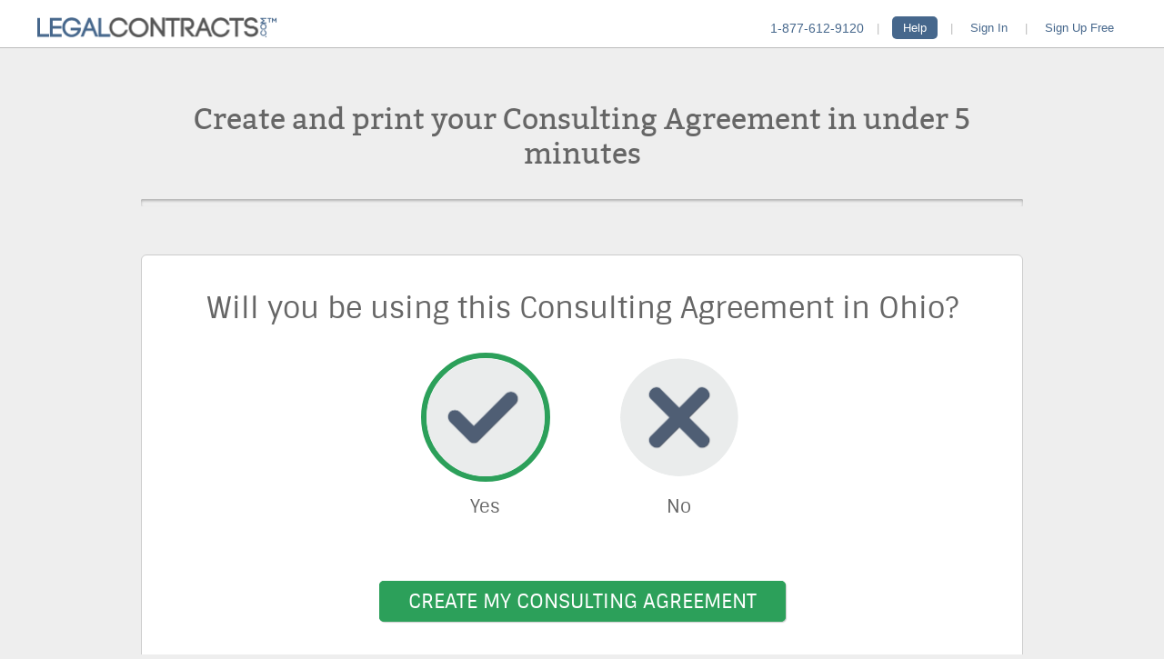

--- FILE ---
content_type: text/html; charset=utf-8
request_url: https://www.legalcontracts.com/contracts/consulting-agreement/
body_size: 20007
content:
<!DOCTYPE html><html class="LegalContracts LC countryUS" xmlns="http://www.w3.org/1999/xhtml" xml:lang="en" lang="en"><head><meta charset="utf-8" />
<link rel="preconnect" href="https://cdn.appdynamics.com/" />
<script type="text/javascript">window['adrum-start-time'] = new Date().getTime();</script>
<script type="text/javascript" src="/common/scripts/adrum-WEB9.js?v=13" async></script>
<title>Consulting Agreement Template (US) - LegalContracts</title>
<!--pw2-->
<meta name="ZOOMWORDS" content="" />
<meta name="description" content="Create your own Consulting Agreement in minutes. Print and download your personalized contract for free. Quick and simple." />
<meta name="robots" content="index,follow" />
<meta name="format-detection" content="telephone=no" />
<meta name="SKYPE_TOOLBAR" content="SKYPE_TOOLBAR_PARSER_COMPATIBLE" />
<link rel="canonical" href="https://www.legalcontracts.com/contracts/consulting-agreement/?loc=US"/>
<link href="https://www.legalcontracts.com/common/styles/lcs3.0.css?v=115" type="text/css" rel="stylesheet" media="screen,print" />
<link rel="preload" as="style" href="https://www.legalcontracts.com/common/components/website-policies/assets/main-87d12952.css" onload="this.rel='stylesheet'">
<script type="text/javascript">window._deviceType = "Personal computer";</script>
<script type="text/javascript" src="https://www.legalcontracts.com/common/scripts/siteConfig.php.js?v=17"></script>
<script type="text/javascript" src="https://www.legalcontracts.com/common/scripts/utilities.js?v=5"></script>
<script type="text/javascript" src="https://www.legalcontracts.com/common/scripts/responsive.js?v=3"></script>
<script type="text/javascript" src="https://www.legalcontracts.com/common/scripts/m.js?v=793"></script>
<script type="text/javascript" src="https://www.legalcontracts.com/common/scripts/maintenanceWarningSettings.js?v=21&country=US"></script>
<script type="text/javascript" src="https://www.legalcontracts.com/common/scripts/yanswersnp.js?v=15"></script>
<script type="text/javascript" src="https://maps.googleapis.com/maps/api/js?libraries=places&key=AIzaSyBiyomCVKm41QS9JlVF_5t1nmeNIU4-IYw&callback=Function.prototype"></script>
<script type="module" src="https://www.legalcontracts.com/common/components/website-policies/assets/main-3e805d44.js" defer></script>
<script type="text/javascript" src="https://www.legalcontracts.com/common/scripts/cjAffiliate.js?v=4" defer></script>
<link href="https://www.legalcontracts.com/common/styles/lcs3.0_small_b.css?v=35" type="text/css" rel="stylesheet" />
<link href="https://www.legalcontracts.com/common/styles/lcs3.0_small.css?v=41" type="text/css" rel="stylesheet" media="screen,print" />
<style type="text/css">
.largeRadio input {display: none;}
.largeRadio label {
padding-left:32px;
position:relative;
background-color:#dddddd;
width: 510px;
line-height: normal;
display: inline-block;
}
.largeRadio input[type=radio]:checked + label:before{
content: "\2022";
font-size: 35px;
text-align: center;
line-height: 20px;
}
.largeRadio label:before{
content: "";
display: inline-block;
width: 22px;
height: 22px;
position: absolute;
left: 4px;
top: 9px;
border-radius: 50%;
border: 1px solid #d2d2d2;
background-color:#ffffff;
}
.largeRadio {
   text-align: left;
}
.largeRadio .ansRB .ansRB div {
   margin-bottom: 10px;
}
 .section .sServiceProviderQG .snumServiceProvider  .sqrServiceProviderName .sServiceProviderName .ans input {width:350px}
 .section .sServiceProviderQG .snumServiceProvider  .sqgServiceProviderAddress .sServiceProviderAddress .ans input {width:515px}
 .section .sServiceProviderQG .snumServiceProvider  .sqgServiceProviderAddress .sServiceProviderABN .ans input {width:20em}
 .section .sServiceProviderQG .snumServiceProvider  .sqgServiceProviderAddress .sServiceProviderACN .ans input {width:20em}
 .section .sCustomerQG .snumCustomer  .sqrProvidingName .sCustomerName .ans input {width:350px}
 .section .sCustomerQG .snumCustomer  .sqgProvidingAddress .sCustomerAddress .ans input {width:515px}
 .section .sCustomerQG .snumCustomer  .sqgProvidingAddress .sCustomerABN .ans input {width:20em}
 .section .sCustomerQG .snumCustomer  .sqgProvidingAddress .sCustomerACN .ans input {width:20em}
 .section .sServicesProvidedQG .sServicesProvided .ansText textarea {width:40em}
 .section .sQGregularRateBilling .sqrBillingUnits .sPaymentRate .ans input {width:10em}
 .section .sQGregularRateBilling .sqrBillingUnits .sPaymentRate input {text-align:right}
 .section .sQGregularRateBilling .sqrBillingUnits .sPaymentRate .numericFormat {text-align:right}
 .section .sQGfixedPriceBilling .sFlatFee .ans input {width:10em}
 .section .sQGfixedPriceBilling .sFlatFee input {text-align:right}
 .section .sQGfixedPriceBilling .sFlatFee .numericFormat {text-align:right}
 .section .sQGPaymentDescription .sbillingTermsOther .ansText textarea {width:40em}
 .section .sQGdepositRequired .sdepositAmount .ans input {width:10en}
 .section .sQGdepositRequired .sdepositAmount input {text-align:right}
 .section .sQGdepositRequired .sdepositAmount .numericFormat {text-align:right}
 .section .sQGSpecificPaymentTerms .sPaymentTermsOther .ansText textarea {width:40em}
 .section .sQGcustomerResources .sCustomerWillProvideDescription .ansText textarea {width:40em}
 .section .sQGCatererMenu .sCatererMenuDeadlineDate .ans input {width:180px}
 .section .sQGCatererMenu .sCatererNumGuestDeadlineDate .ans input {width:180px}
 .section .sDurationQG .sqrAgreementDate .sagreementEndDate .ans input {width:}
 .section .sDurationQG .snoticeIndefiniteDuration .snoticePeriodIndefintie .ans input {width:5em}
 .section .sDurationQG .snoticeIndefiniteDuration .snoticePeriodIndefintie input {text-align:center}
 .section .sDurationQG .snoticeIndefiniteDuration .snoticePeriodIndefintie .numericFormat {text-align:center}
 .section .sqgNoticePeriod .snoticeDaysQuestion .sNoticePeriodDays .ans input {width:5em}
 .section .sqgNoticePeriod .snoticeDaysQuestion .sNoticePeriodDays input {text-align:center}
 .section .sqgNoticePeriod .snoticeDaysQuestion .sNoticePeriodDays .numericFormat {text-align:center}
 .section .sQGsigning .sexecutionDate .sOption .sDate .ans input {width:180px}

@font-face {
font-family:'sequiter_flat_icons';
src:url('/common/fonts/sequiter_flat_icons.eot');
src:url('/common/fonts/sequiter_flat_icons.eot?') format('embedded-opentype'),
	url('/common/fonts/sequiter_flat_icons.woff') format('woff'),
	url('/common/fonts/sequiter_flat_icons.ttf') format('truetype'),
	url('/common/fonts/sequiter_flat_icons.svg') format('svg');
font-weight:normal;
font-style:normal;
}
.iconFontFamily{font-family:'sequiter_flat_icons',sans-serif !important}
</style><!--ZOOMSTOP--><script type="text/javascript">
<!--
window.languageCode="en_US";
var pageResponseData = {};
window.SID = '2BAAB7DAC46D4BA5BA65DC73D4410143';
window.UID = null;
window.LID = 'b3e8cfb8d6ad0ea563c3245d689b15f1';
function isKeyCode(event, keyCode) {
return ((event.which && event.which == keyCode) || (event.keyCode && event.keyCode == keyCode));
}
vh.R('1:ServiceProviderType', 'ctl00_Content_ctrlQuestions_ctl38_ctl28_ctl01_1_ctl00_ctl01Styling', function(){uDD("ctl00_Content_ctrlQuestions_ctl38_ctl28_ctl01_1_ctl00_ctl01_in");}, 'change', false);

vh.S('rbServiceCompletion', true);
vh.S('paymentType', "regularPayment");
vh.S('CustomerResources', "no");
vh.S('executionDate:Date', stringToDate("01/22/2026"));
vh.S('OntarioReceiveGoodsYN', "no");
vh.S('empty', "");
qnh.RG(1, 'questions', 4, 'qgOntario', function (){return ((vh.G('__CountryCode')==(""+"CA"))&&(vh.G('governingLaw:DropDown')==(""+"ON")))&&true;}, 'ctl00_Content_ctrlQuestions_ctl38_ctl31', true, false, null, function(){return "";}, function(){return(""+(((""+"Is this Agreement considered a Direct Agreement<br/>under the Ontario ")+(((("<em>"+(""+"Consumer Protection Act, 2002"))+"</")+"em")+">"))+"?"));});
var _previewDialogID="ctl00_cPreviewDialog"
vh.S('rbPerMonth', true);
vh.S('tfAgreementTitle', "Consulting Agreement");
vh.S('FlatFee', 0);
qnh.RG(1, 'questions', 14, 'QGSpecificPaymentTerms', function (){return (((vh.G('billingType')==(""+"regularRate"))||(vh.G('billingType')==(""+"FlatFee")))&&(vh.G('paymentType')==(""+"specifyPaymentTerms")))&&true;}, 'ctl00_Content_ctrlQuestions_ctl38_ctl41', true, false, null, function(){return "";}, function(){return(""+"What are the payment terms?");});
vh.S('isPDFOnly', false);
vh.S('NoticePeriodDays', 10);
vh.S('tfContractor', "Contractor");
vh.S('InsuranceYN', "no");
vh.S('rbWeeklyPayment', true);
vh.S('rbMonthlyPayment', false);
vh.R('1:CustomerType', 'ctl00_Content_ctrlQuestions_ctl38_ctl29_ctl01_1_ctl00_ctl01Styling', function(){uDD("ctl00_Content_ctrlQuestions_ctl38_ctl29_ctl01_1_ctl00_ctl01_in");}, 'change', false);

vh.S('ExpensesReimbursed', "YesReasonable");
qnh.RG(1, 'questions', 26, 'QGwitnesses', function (){return true&&true;}, 'ctl00_Content_ctrlQuestions_ctl38_ctl53', true, false, null, function(){return "";}, function(){return(""+"Are witnesses needed for the signing of this Agreement?");});
vh.S('ConfidentialityYN', "no");
var PC='SRVCON';var PU='consulting-agreement';var additionalPrintCSS="";var SID='2BAAB7DAC46D4BA5BA65DC73D4410143';var dbcountry='US';var dbregion='OH';var VS='';var tempstring=VS;var supportsMobile=false;var enableGooglePlaces=true;var fluidLayout=false;var dcsVersion=2.78;var yudoxShowSignInOnUnload=false;qnh.SkipPreview=false;qnh.NavigateGroupsClient=false;qnh.NavigateGroupsClientLandingPage=true;qnh.PreloadGroups=false;qnh.PreviewRequiresHttps=true;vh.S('__IsSignedIn', false);vh.S('__HasSavedAnswers', false);vh.S('__HasSavedAnswersSpecific', false);vh.S('__CurrentSection', "0");vh.S('__CurrentQuestionGroup', "0");vh.S('__CurrentSectionID', "landing");vh.S('__CurrentQuestionGroupID', "governingLawGroup");vh.S('__CountryCode', "US");vh.S('__RegionCode', "OH");vh.S('__CurrentAnswersEmpty', true);vh.S('__CurrentQuestionGroupName', "Will you be using this Consulting Agreement in Ohio?");vh.S('__IsPhone', false);
qnh.RG(1, 'questions', 10, 'QGtaxes', function (){return true&&true;}, 'ctl00_Content_ctrlQuestions_ctl38_ctl37', true, false, null, function(){return "";}, function(){return(((""+"Is ")+vh.G('taxes'))+" included?");});
qnh.RG(1, 'questions', 16, 'QGcustomerResources', function (){return true&&true;}, 'ctl00_Content_ctrlQuestions_ctl38_ctl43', true, false, null, function(){return "";}, function(){return(((""+"Will the ")+vh.G('tfClient'))+" provide any support or resources?");});
vh.S('numServiceProvider:Num', 1);
qnh.RG(1, 'questions', 20, 'RestrictiveCovenantsQG', function (){return (((("SRVCON"==(""+"SERVAG"))||("SRVCON"==(""+"SRVCMP")))||("SRVCON"==(""+"SRVCON")))||("SRVCON"==(""+"SRVIC")))&&true;}, 'ctl00_Content_ctrlQuestions_ctl38_ctl47', true, false, null, function(){return "";}, function(){return(""+(((((""+"Will the ")+vh.G('tfContractor'))+" have an obligation not to solicit or hire any of the ")+vh.G('tfClient'))+"\'s employees?"));});
vh.S('rbConfidentialityOne', false);
qnh.RG(1, 'questions', 12, 'QGpayment', function (){return ((vh.G('billingType')==(""+"regularRate"))||(vh.G('billingType')==(""+"FlatFee")))&&true;}, 'ctl00_Content_ctrlQuestions_ctl38_ctl39', true, false, null, function(){return "";}, function(){return(((""+"When will the ")+vh.G('tfContractor'))+" be paid?");});
vh.S('executionDate:Option', "t");
vh.S('addrHelp', "Street, City, State, ZIP code");
qnh.RG(1, 'questions', 1, 'ServiceProviderQG', function (){return true&&true;}, 'ctl00_Content_ctrlQuestions_ctl38_ctl28', true, false, null, function(){return "";}, function(){return(""+(""+"Who is the party providing the service?"));});
qnh.RG(1, 'questions', 22, 'QGinsurance', function (){return true&&true;}, 'ctl00_Content_ctrlQuestions_ctl38_ctl49', true, false, null, function(){return "";}, function(){return(((""+"Will the ")+vh.G('tfContractor'))+" need to carry insurance?");});
qnh.RPB('ctl00_Content_ctrlContractHead_ctl02_ctl00');
vh.S('additionalClauses:Num', 1);
vh.S('1:CustomerName', "");
vh.S('tfCurrencySign', "$");
vh.S('CatererMenuDeadlineDate', stringToDate("01/22/2026"));
vh.S('rbServiceIndefinite', false);
vh.S('PaymentRate', 0);
vh.S('rbNonSolicitFive', false);
vh.S('governingLaw:DropDown:Other', "");
vh.S('NonCompete', "EndOfAgreement");
vh.S('billingTermsOther', "");
vh.S('1:CustomerABN', "");
vh.S('ServicesProvided', "");
vh.S('NonSolicitYN', "no");
vh.S('OwnershipOfMaterials', "Customer");
vh.S('CatererNumGuestDeadlineDate', stringToDate("01/22/2026"));
vh.S('1:CustomerAddress', "");
qnh.RG(1, 'questions', 15, 'CompensationQG', function (){return (vh.G('__CountryCode')==(""+"AU"))&&true;}, 'ctl00_Content_ctrlQuestions_ctl38_ctl42', true, false, null, function(){return "";}, function(){return(""+"Who will pay the Superannuation Guarantee contribution?");});
qnh.RG(1, 'questions', 8, 'QGPaymentDescription', function (){return (vh.G('billingType')==(""+"billingTypeOther"))&&true;}, 'ctl00_Content_ctrlQuestions_ctl38_ctl35', true, false, null, function(){return "";}, function(){return(""+(""+"What are the billing and payment terms?"));});
vh.S('confidentialityDuties', "EndOfAgreement");
vh.S('SalesTax', "no");
vh.S('rbConfidentialityEnd', true);
qnh.RPB('ctl00_Content_ctrlContractHead_cProgressBar');
var _repeaters=new Array();var _accumulators=new Array();
vh.S('billingType', "regularRate");
vh.S('paymentFrequency', "weeklyPayment");
vh.S('WhenPigsFly', false);
qnh.RG(1, 'questions', 27, 'QGsigning', function (){return true&&true;}, 'ctl00_Content_ctrlQuestions_ctl38_ctl54', true, false, null, function(){return "";}, function(){return(""+"What is the signing date for this Agreement?");});
vh.S('governingLaw:DropDown', "OH");
vh.S('CustomerWillProvideDescription', "");
vh.S('NonSolicit', "EndOfAgreement");
vh.S('agreementEndDate', stringToDate("01/22/2026"));
vh.S('rbFlatFee', false);
vh.S('1:CustomerACN', "");
qnh.RG(1, 'questions', 2, 'CustomerQG', function (){return true&&true;}, 'ctl00_Content_ctrlQuestions_ctl38_ctl29', true, false, null, function(){return "";}, function(){return(""+(""+"Who is the party receiving the service?"));});
vh.S('1:ServiceProviderAddress', "");
vh.S('1:ServiceProviderACN', "");
ajaxMan='ctl00_ctl04';
vh.S('tfClient', "Client");
vh.S('rbNonCompeteFive', false);
vh.S('taxes', "sales tax");
vh.S('tfRegionName', "Ohio");
vh.R('regularRate', 'ctl00_Content_ctrlQuestions_ctl38_ctl33_ctl01_ctl03Styling', function(){uDD("ctl00_Content_ctrlQuestions_ctl38_ctl33_ctl01_ctl03_in");}, 'change', false);

vh.S('tfStateProv', "state");
qnh.RG(1, 'questions', 13, 'QGpaymentFrequency', function (){return (((vh.G('billingType')==(""+"regularRate"))||(vh.G('billingType')==(""+"FlatFee")))&&(vh.G('paymentType')==(""+"regularPayment")))&&true;}, 'ctl00_Content_ctrlQuestions_ctl38_ctl40', true, false, null, function(){return "";}, function(){return(((""+"How often will the ")+vh.G('tfContractor'))+" be paid?");});
vh.S('rbNonSolicitEnd', true);
vh.S('rbPaymentOnCompletion', false);
vh.S('AgreementDuration', "onCompletion");
qnh.RG(1, 'questions', 3, 'ServicesProvidedQG', function (){return true&&true;}, 'ctl00_Content_ctrlQuestions_ctl38_ctl30', true, false, null, function(){return "";}, function(){return(((((""+"What service will ")+((((vh.G('numServiceProvider:Num')>1)||(((vh.G('1:ServiceProviderName')).toLowerCase()).indexOf(((""+"___")).toLowerCase())!=-1))||(vh.G('1:ServiceProviderName')==(""+"")))?((""+"the ")+vh.G('tfContractor')):(""+vh.G('1:ServiceProviderName'))))+" provide to ")+((((vh.G('numCustomer:Num')>1)||(((vh.G('1:CustomerName')).toLowerCase()).indexOf(((""+"___")).toLowerCase())!=-1))||(vh.G('1:CustomerName')==(""+"")))?((""+"the ")+vh.G('tfClient')):(""+vh.G('1:CustomerName'))))+"?");});
vh.S('NonCompeteYN', "no");
qnh.RG(1, 'questions', 23, 'DurationQG', function (){return true&&true;}, 'ctl00_Content_ctrlQuestions_ctl38_ctl50', true, false, null, function(){return "";}, function(){return(""+"When will this Agreement end?");});
vh.S('rbSpecifyPayments', false);
vh.S('PaymentTermsOther', "");
vh.S('1:ServiceProviderType', "individual");
vh.S('rbIndefinite', false);
vh.S('needAdditionalClauses', "no");
qnh.RG(1, 'questions', 9, 'QGexpenses', function (){return true&&true;}, 'ctl00_Content_ctrlQuestions_ctl38_ctl36', true, false, null, function(){return "";}, function(){return(""+(((""+"Will the ")+vh.G('tfContractor'))+" be reimbursed for expenses?"));});
vh.S('defaultState', "yes");
vh.RAV("ctl00_Content_ctrlQuestions_ctl37_ctl01_ctl03", "ctl00_Content_ctrlQuestions_ctl37_ctl01_ControlResize", "(vh.G(&#39;defaultState&#39;)==&quot;yes&quot;)", function(){if(window.startUpComplete){qnh.AnimateSectionHeight("governingLawGroup");}});
vh.RAV("ctl00_Content_ctrlQuestions_ctl37_ctl01_ctl04", "ctl00_Content_ctrlQuestions_ctl37_ctl01_ControlResize", "!((vh.G(&#39;defaultState&#39;)==&quot;yes&quot;))", function(){if(window.startUpComplete){qnh.AnimateSectionHeight("governingLawGroup");}});
vh.RAV("ctl00_Content_ctrlQuestions_ctl37_ctl01_ctl04_cDropDown", "ctl00_Content_ctrlQuestions_ctl37_ctl01_ControlResize", "!((vh.G(&#39;defaultState&#39;)==&quot;yes&quot;))", function(){if(window.startUpComplete){qnh.AnimateSectionHeight("governingLawGroup");}});
vh.RAV("ctl00_Content_ctrlQuestions_ctl37_ctl01_ctl04_cDropDown_cOther", "ctl00_Content_ctrlQuestions_ctl37_ctl01_ControlResize", "(vh.G(&#39;governingLaw:DropDown&#39;)==&quot;OT&quot;)", function(){if(window.startUpComplete){qnh.AnimateSectionHeight("governingLawGroup");}});
vh.RAV("ctl00_Content_ctrlQuestions_ctl37_ctl01_ctl05", "ctl00_Content_ctrlQuestions_ctl37_ctl01_ControlResize", "!((vh.G(&#39;defaultState&#39;)==&quot;yes&quot;))", function(){if(window.startUpComplete){qnh.AnimateSectionHeight("governingLawGroup");}});

qnh.RG(1, 'questions', 28, 'QGaustralia1', function (){return (vh.G('__CountryCode')==(""+"AU"))&&true;}, 'ctl00_Content_ctrlQuestions_ctl38_ctl55', true, false, null, function(){return "";}, function(){return"QGaustralia1";});
qnh.RG(1, 'questions', 5, 'QGcompensation', function (){return true&&true;}, 'ctl00_Content_ctrlQuestions_ctl38_ctl32', true, false, null, function(){return "";}, function(){return(""+"How will the services be billed?");});
vh.S('1:ServiceProviderABN', "");
qnh.RG(1, 'questions', 25, 'QGadditional', function (){return true&&true;}, 'ctl00_Content_ctrlQuestions_ctl38_ctl52', true, false, null, function(){return "";}, function(){return(""+"Do you want to include any additional information?");});
vh.S('noticePeriodIndefintie', 30);
qnh.RG(1, 'questions', 11, 'QGdepositRequired', function (){return ((vh.G('billingType')==(""+"regularRate"))||(vh.G('billingType')==(""+"FlatFee")))&&true;}, 'ctl00_Content_ctrlQuestions_ctl38_ctl38', true, false, null, function(){return "";}, function(){return(""+(((""+"Does the ")+vh.G('tfContractor'))+" require a deposit?"));});
vh.S('rbRegularPayment', true);
qnh.RG(1, 'questions', 21, 'QGCatererMenu', function (){return ("SRVCON"==(""+"SRVCAT"))&&true;}, 'ctl00_Content_ctrlQuestions_ctl38_ctl48', true, false, null, function(){return "";}, function(){return(((""+"What is the deadline for the ")+vh.G('tfClient'))+" to request changes to the menu?");});
vh.S('imagePath', "/contracts/DCSDefinitions/Images/LC-SERVAG/");
vh.S('DepositRequired', "no");
vh.S('AUsuperannuation', "Customer");
_preloadImages = ["/contracts/DCSMain2.78/WebResource.axd?d=ek5yn-QrEqr-d6J3OcFYS1fIcd9eGNzHLg3I9QztBpJMFgKuTBTPnrVC017lspHusbQTzIRvK7N4fEBfSX3Qgwh2wGgibSQaOLU7_2-Vcy6ceovm_z5XQVLgJKSfY5ZlR8KgfFtPugDCsnahSDZdBL4U3s5FH7mlN9MFKMSU0NzBVL7XTqM7VkcrKNH3VENWX_2mAw2&t=638979857679404590","/contracts/DCSMain2.78/WebResource.axd?d=kXWx5Yk4Cm1kFW-u-Y2FCMKeJ6urKtHOq-d6ToPG5LtRFyaIxW3IV-H2A869hq0BD_I9WXGf38byQEckFWIlO3QkecWIVV8rBtcQKEPiTY4w43DhQULU3IkkYCPsOjZYmhtduqNOZup-iRz-ooc9RT__Vj7t09XSdHPl-oz68WuKM_a-NPbrTI5qSPE2-Sk8WdRZRg2&t=638979857679404590","/contracts/DCSMain2.78/WebResource.axd?d=VpsFgG-UwdN8_zfCScoDIS52-5buQiWmkuokTFSm4Qma8w4qT_v2n_UTiR5NMBDzZiLd3pSIynFUJRIBVc_7jYwLfLM4DMNFNmNJiFEzIKrwDEZ3_osNxuhXJizJOSR8gSJxxvA5w26-6ureQvlgzwXnKo9wuhptMHMXi9VVqEL-bOP80&t=638979857679404590"];
vh.S('additionalClauses:1:Clause', "");
vh.S('regularRate', "perHour");
vh.S('OntarioConsumerProtectionActYN', "no");
vh.S('1:CustomerType', "individual");
qnh.RG(1, 'questions', 19, 'QGnonCompete', function (){return (((("SRVCON"==(""+"SERVAG"))||("SRVCON"==(""+"SRVCMP")))||("SRVCON"==(""+"SRVCON")))||("SRVCON"==(""+"SRVIC")))&&true;}, 'ctl00_Content_ctrlQuestions_ctl38_ctl46', true, false, null, function(){return "";}, function(){return(""+(((((((""+"Will the ")+vh.G('tfContractor'))+" have an obligation not to compete")+"<br/>")+"in the ")+vh.G('tfClient'))+"\'s market?"));});
vh.S('numCustomer:Num', 1);
vh.S('1:ServiceProviderName', "");
vh.S('witnessRequired', "no");
vh.R('executionDate:Option', 'ctl00_Content_ctrlQuestions_ctl38_ctl54_ctl01_cboOptionsStyling', function(){uDD("ctl00_Content_ctrlQuestions_ctl38_ctl54_ctl01_cboOptions_in");}, 'change', false);

vh.R('governingLaw:DropDown', 'ctl00_Content_ctrlQuestions_ctl37_ctl01_ctl04_cDropDownStyling', function(){uDD("ctl00_Content_ctrlQuestions_ctl37_ctl01_ctl04_cDropDown_in");}, 'change', false);

qnh.RG(1, 'questions', 6, 'QGregularRateBilling', function (){return (vh.G('billingType')==(""+"regularRate"))&&true;}, 'ctl00_Content_ctrlQuestions_ctl38_ctl33', true, false, null, function(){return "";}, function(){return(""+(""+"What is the billing rate?"));});
function saveData(){saveASPAJAX('aspnetForm', true, undefined, vh.G('__HasSavedAnswersSpecific'));}rE(window, 'beforeunload', saveData);
vh.S('depositAmount', 0);
vh.S('NoticePeriodRequired', "no");
qnh.RG(0, 'landing', 0, 'governingLawGroup', function (){return true&&true;}, 'ctl00_Content_ctrlQuestions_ctl37_ctl01', false, false, null, function(){return "";}, function(){return(""+(""+((vh.G('defaultState')=="yes")?(((((""+"Will you be using this ")+vh.G('tfAgreementTitle'))+" in ")+vh.G('tfRegionName'))+"?"):(((""+"Where will you be using this ")+vh.G('tfAgreementTitle'))+"?"))));});
vh.S('rbBillingTypeOther', false);
qnh.RG(1, 'questions', 24, 'qgNoticePeriod', function (){return ((vh.G('AgreementDuration')==(""+"onCompletion"))||(vh.G('AgreementDuration')==(""+"FixedEndDate")))&&true;}, 'ctl00_Content_ctrlQuestions_ctl38_ctl51', true, false, null, function(){return "";}, function(){return(""+(""+"Can either party end this Agreement early?"));});
qnh.RG(1, 'questions', 7, 'QGfixedPriceBilling', function (){return (vh.G('billingType')==(""+"FlatFee"))&&true;}, 'ctl00_Content_ctrlQuestions_ctl38_ctl34', true, false, null, function(){return "";}, function(){return(""+(""+"What is the flat fee amount?"));});
vh.S('rbNonCompeteOne', false);
qnh.RG(1, 'questions', 18, 'QGconfidentiality', function (){return true&&true;}, 'ctl00_Content_ctrlQuestions_ctl38_ctl45', true, false, null, function(){return "";}, function(){return(""+(((((((""+"Will the ")+vh.G('tfContractor'))+" have a duty not to reveal")+"<br/>")+"confidential ")+vh.G('tfClient'))+" information?"));});
qnh.RG(1, 'questions', 17, 'QGownership', function (){return ((((("SRVCON"==(""+"SRVCAT"))||("SRVCON"==(""+"SRVCMP")))||("SRVCON"==(""+"SRVCON")))||("SRVCON"==(""+"SRVIC")))||("SRVCON"==(""+"SERVAG")))&&true;}, 'ctl00_Content_ctrlQuestions_ctl38_ctl44', true, false, null, function(){return "";}, function(){return(""+"Who will own any intellectual property created under this Agreement?");});
vh.S('rbServiceSetDate', false);
vh.S('rbNonCompeteEnd', true);
vh.S('rbNonSolicitOne', false);
vh.S('rbBiWeeklyPayment', false);
window.startUpComplete=false;
function startUp(){
function ctl00_Content_ctrlContractHead_ctl01_ctl03Vis() {sD("ctl00_Content_ctrlContractHead_ctl01_ctl03",!(vh.G('__HasSavedAnswersSpecific')), "block");vh.OAV("ctl00_Content_ctrlContractHead_ctl01_ctl03");}
vh.R('__HasSavedAnswersSpecific', 'ctl00_Content_ctrlContractHead_ctl01_ctl03Vis', ctl00_Content_ctrlContractHead_ctl01_ctl03Vis, 'change', false);

rE(window,"load",ctl00_Content_ctrlContractHead_ctl01_ctl03Vis);
function ctl00_Content_ctrlContractHead_ctl01_ctl02Vis() {sD("ctl00_Content_ctrlContractHead_ctl01_ctl02",(vh.G('__HasSavedAnswersSpecific')&&!(false)), "block");vh.OAV("ctl00_Content_ctrlContractHead_ctl01_ctl02");}
vh.R('__HasSavedAnswersSpecific', 'ctl00_Content_ctrlContractHead_ctl01_ctl02Vis', ctl00_Content_ctrlContractHead_ctl01_ctl02Vis, 'change', false);

rE(window,"load",ctl00_Content_ctrlContractHead_ctl01_ctl02Vis);

rE(gI('ctl00_Content_ctrlQuestions_ctl37_ctl01_ctl04_cDropDown_in'), 'change', function(){vh.S('governingLaw:DropDown', $("#ctl00_Content_ctrlQuestions_ctl37_ctl01_ctl04_cDropDown_in").val(), 'change');}, true);
vh.R('hasSavedAnswers', 'addrHelpVal', function(){vh.S('addrHelp', ((false||(vh.G('__CountryCode')==(""+"GB")))?(""+"Street, City, County, Postcode"):((false||(vh.G('__CountryCode')==(""+"CA")))?(""+"Street, City, Province, Postal code"):((false||(vh.G('__CountryCode')==(""+"US")))?(""+"Street, City, State, ZIP code"):((false||(vh.G('__CountryCode')==(""+"AU")))?(""+"Street, City, State / Territory and Postcode"):(""+""))))), 'change');}, 'change', false);


$(document).ready(function() {
    var query = location.search;
    if(query && query[0] != "?") {
        query = "?" + query;
    }
    $("#aspnetForm").attr("action", "index.aspx" + (query ? query : ""));
});


vh.R('governingLaw:DropDown', 'ctl00$Content$ctrlQuestions$ctl37$ctl01$ctl04$cDropDownRegionScript', function(){sR(vh.G('governingLaw:DropDown'));}, 'change', false);

vh.R('governingLaw:DropDown', 'tfRegionNameVal', function(){vh.S('tfRegionName', ((false||(vh.G('governingLaw:DropDown')==(""+"ACT")))?((""+"the ")+gRN("US",vh.G('governingLaw:DropDown'),false)):((false||(vh.G('governingLaw:DropDown')==(""+"NT")))?((""+"the ")+gRN("US",vh.G('governingLaw:DropDown'),false)):((false||(vh.G('governingLaw:DropDown')==(""+"YT")))?((""+"the ")+gRN("US",vh.G('governingLaw:DropDown'),false)):(""+gRN("US",vh.G('governingLaw:DropDown'),false))))), 'change');}, 'change', false);


alp='ctl00_ctl03';
function ctl00_Content_ctrlQuestions_ctl37_ctl01_ctl03Vis() {sD("ctl00_Content_ctrlQuestions_ctl37_ctl01_ctl03",(vh.G('defaultState')=="yes"), "block");vh.OAV("ctl00_Content_ctrlQuestions_ctl37_ctl01_ctl03");}
vh.R('defaultState', 'ctl00_Content_ctrlQuestions_ctl37_ctl01_ctl03Vis', ctl00_Content_ctrlQuestions_ctl37_ctl01_ctl03Vis, 'click', false);

rE(window,"load",ctl00_Content_ctrlQuestions_ctl37_ctl01_ctl03Vis);
function ctl00_Content_ctrlQuestions_ctl37_ctl01_ctl04_cDropDownVis() {sD("ctl00_Content_ctrlQuestions_ctl37_ctl01_ctl04_cDropDown",!((vh.G('defaultState')=="yes")), "block");vh.OAV("ctl00_Content_ctrlQuestions_ctl37_ctl01_ctl04_cDropDown");}
vh.R('defaultState', 'ctl00_Content_ctrlQuestions_ctl37_ctl01_ctl04_cDropDownVis', ctl00_Content_ctrlQuestions_ctl37_ctl01_ctl04_cDropDownVis, 'click', false);

rE(window,"load",ctl00_Content_ctrlQuestions_ctl37_ctl01_ctl04_cDropDownVis);
qnh.SelectedSection=0;qnh.SelectedGroup=0;qnh.RestrictNavigation=false;
vh.R('__HasSavedAnswersSpecific', 'hasSavedAnswersClass', function(){$('form').removeClass('hasSavedAnswersSpecific noSavedAnswersSpecific').addClass(vh.G('__HasSavedAnswersSpecific') ? 'hasSavedAnswersSpecific' : 'noSavedAnswersSpecific');}, 'change', false);
rE(window,"load",function(){$('form').removeClass('hasSavedAnswersSpecific noSavedAnswersSpecific').addClass(vh.G('__HasSavedAnswersSpecific') ? 'hasSavedAnswersSpecific' : 'noSavedAnswersSpecific');});
vh.R('hasSavedAnswers', 'ctl00_Content_ctrlContractHead_ctl01_ctl00_ctl01_ctl00_GroupVisibility_ctl00_Content_ctrlQuestions_ctl38_ctl31', function(){$("#ctl00_Content_ctrlContractHead_ctl01_ctl00_ctl01_ctl00 li[data-groupID='qgOntario']").toggle(((vh.G('__CountryCode')==(""+"CA"))&&(vh.G('governingLaw:DropDown')==(""+"ON"))));}, 'change', false);
vh.R('governingLaw:DropDown', 'ctl00_Content_ctrlContractHead_ctl01_ctl00_ctl01_ctl00_GroupVisibility_ctl00_Content_ctrlQuestions_ctl38_ctl31', function(){$("#ctl00_Content_ctrlContractHead_ctl01_ctl00_ctl01_ctl00 li[data-groupID='qgOntario']").toggle(((vh.G('__CountryCode')==(""+"CA"))&&(vh.G('governingLaw:DropDown')==(""+"ON"))));}, 'change', false);
vh.R('billingType', 'ctl00_Content_ctrlContractHead_ctl01_ctl00_ctl01_ctl00_GroupVisibility_ctl00_Content_ctrlQuestions_ctl38_ctl33', function(){$("#ctl00_Content_ctrlContractHead_ctl01_ctl00_ctl01_ctl00 li[data-groupID='QGregularRateBilling']").toggle((vh.G('billingType')==(""+"regularRate")));}, 'click', false);
vh.R('billingType', 'ctl00_Content_ctrlContractHead_ctl01_ctl00_ctl01_ctl00_GroupVisibility_ctl00_Content_ctrlQuestions_ctl38_ctl34', function(){$("#ctl00_Content_ctrlContractHead_ctl01_ctl00_ctl01_ctl00 li[data-groupID='QGfixedPriceBilling']").toggle((vh.G('billingType')==(""+"FlatFee")));}, 'click', false);
vh.R('billingType', 'ctl00_Content_ctrlContractHead_ctl01_ctl00_ctl01_ctl00_GroupVisibility_ctl00_Content_ctrlQuestions_ctl38_ctl35', function(){$("#ctl00_Content_ctrlContractHead_ctl01_ctl00_ctl01_ctl00 li[data-groupID='QGPaymentDescription']").toggle((vh.G('billingType')==(""+"billingTypeOther")));}, 'click', false);
vh.R('billingType', 'ctl00_Content_ctrlContractHead_ctl01_ctl00_ctl01_ctl00_GroupVisibility_ctl00_Content_ctrlQuestions_ctl38_ctl38', function(){$("#ctl00_Content_ctrlContractHead_ctl01_ctl00_ctl01_ctl00 li[data-groupID='QGdepositRequired']").toggle(((vh.G('billingType')==(""+"regularRate"))||(vh.G('billingType')==(""+"FlatFee"))));}, 'click', false);
vh.R('billingType', 'ctl00_Content_ctrlContractHead_ctl01_ctl00_ctl01_ctl00_GroupVisibility_ctl00_Content_ctrlQuestions_ctl38_ctl39', function(){$("#ctl00_Content_ctrlContractHead_ctl01_ctl00_ctl01_ctl00 li[data-groupID='QGpayment']").toggle(((vh.G('billingType')==(""+"regularRate"))||(vh.G('billingType')==(""+"FlatFee"))));}, 'click', false);
vh.R('billingType', 'ctl00_Content_ctrlContractHead_ctl01_ctl00_ctl01_ctl00_GroupVisibility_ctl00_Content_ctrlQuestions_ctl38_ctl40', function(){$("#ctl00_Content_ctrlContractHead_ctl01_ctl00_ctl01_ctl00 li[data-groupID='QGpaymentFrequency']").toggle((((vh.G('billingType')==(""+"regularRate"))||(vh.G('billingType')==(""+"FlatFee")))&&(vh.G('paymentType')==(""+"regularPayment"))));}, 'click', false);
vh.R('paymentType', 'ctl00_Content_ctrlContractHead_ctl01_ctl00_ctl01_ctl00_GroupVisibility_ctl00_Content_ctrlQuestions_ctl38_ctl40', function(){$("#ctl00_Content_ctrlContractHead_ctl01_ctl00_ctl01_ctl00 li[data-groupID='QGpaymentFrequency']").toggle((((vh.G('billingType')==(""+"regularRate"))||(vh.G('billingType')==(""+"FlatFee")))&&(vh.G('paymentType')==(""+"regularPayment"))));}, 'click', false);
vh.R('billingType', 'ctl00_Content_ctrlContractHead_ctl01_ctl00_ctl01_ctl00_GroupVisibility_ctl00_Content_ctrlQuestions_ctl38_ctl41', function(){$("#ctl00_Content_ctrlContractHead_ctl01_ctl00_ctl01_ctl00 li[data-groupID='QGSpecificPaymentTerms']").toggle((((vh.G('billingType')==(""+"regularRate"))||(vh.G('billingType')==(""+"FlatFee")))&&(vh.G('paymentType')==(""+"specifyPaymentTerms"))));}, 'click', false);
vh.R('paymentType', 'ctl00_Content_ctrlContractHead_ctl01_ctl00_ctl01_ctl00_GroupVisibility_ctl00_Content_ctrlQuestions_ctl38_ctl41', function(){$("#ctl00_Content_ctrlContractHead_ctl01_ctl00_ctl01_ctl00 li[data-groupID='QGSpecificPaymentTerms']").toggle((((vh.G('billingType')==(""+"regularRate"))||(vh.G('billingType')==(""+"FlatFee")))&&(vh.G('paymentType')==(""+"specifyPaymentTerms"))));}, 'click', false);
vh.R('hasSavedAnswers', 'ctl00_Content_ctrlContractHead_ctl01_ctl00_ctl01_ctl00_GroupVisibility_ctl00_Content_ctrlQuestions_ctl38_ctl42', function(){$("#ctl00_Content_ctrlContractHead_ctl01_ctl00_ctl01_ctl00 li[data-groupID='CompensationQG']").toggle((vh.G('__CountryCode')==(""+"AU")));}, 'change', false);
vh.R('AgreementDuration', 'ctl00_Content_ctrlContractHead_ctl01_ctl00_ctl01_ctl00_GroupVisibility_ctl00_Content_ctrlQuestions_ctl38_ctl51', function(){$("#ctl00_Content_ctrlContractHead_ctl01_ctl00_ctl01_ctl00 li[data-groupID='qgNoticePeriod']").toggle(((vh.G('AgreementDuration')==(""+"onCompletion"))||(vh.G('AgreementDuration')==(""+"FixedEndDate"))));}, 'click', false);
vh.R('hasSavedAnswers', 'ctl00_Content_ctrlContractHead_ctl01_ctl00_ctl01_ctl00_GroupVisibility_ctl00_Content_ctrlQuestions_ctl38_ctl55', function(){$("#ctl00_Content_ctrlContractHead_ctl01_ctl00_ctl01_ctl00 li[data-groupID='QGaustralia1']").toggle((vh.G('__CountryCode')==(""+"AU")));}, 'change', false);


th.AS('questions', 'ctl00_Content_ctrlQuestions_ctl38');

if(!registerPostStartUpScript(RegisterHashChange)){registerOnLoadScript(RegisterHashChange);}
rE(gI('ctl00_Content_ctrlQuestions_ctl37_ctl01_ctl04_cDropDown_cOther_in'), 'change', function(){vh.S('governingLaw:DropDown:Other', $("#ctl00_Content_ctrlQuestions_ctl37_ctl01_ctl04_cDropDown_cOther_in").val(), 'change');}, true);
$('.controls .new').tooltip('To start a new document, you must first select a license', 'ctl00_cHoverHelpToolTipManager', 'TopRight', 300, 0, 0,false,false);$('.controls .open').tooltip('To open an existing document, you must first select a license', 'ctl00_cHoverHelpToolTipManager', 'TopRight', 300, 0, 0,false,false);$('.controls .save').tooltip('To save this document, you must first select a license.<br/><br/>With a license, you can save in Microsoft Word, PDF, and HTML formats. You can save to LegalContracts or download to your computer.', 'ctl00_cHoverHelpToolTipManager', 'TopRight', 300, 0, 0,false,false);$('.controls .print').tooltip('To print your document, you must first select a license', 'ctl00_cHoverHelpToolTipManager', 'TopRight', 300, 0, 0,false,false);$('.controls .downPDF').tooltip('To download your document, you must first select a license', 'ctl00_cHoverHelpToolTipManager', 'TopRight', 300, 0, 0,false,false);$('.controls .down').tooltip('To download your document, you must first select a license', 'ctl00_cHoverHelpToolTipManager', 'TopRight', 300, 0, 0,false,false);$('.controls .shareExpand').tooltip('In order to share your document with others, you must first select a license', 'ctl00_cHoverHelpToolTipManager', 'TopRight', 300, 0, 0,false,false);$('.controls .editor').tooltip('To use the LegalContracts Editor, you must first select a license', 'ctl00_cHoverHelpToolTipManager', 'TopRight', 300, 0, 0,false,false);
vh.R('hasSavedAnswers', 'ctl00_Content_ctrlContractHead_ctl02_ctl00GroupVisibility', function(){qnh.CalculateProgress(250, true)}, 'change', true);
vh.R('governingLaw:DropDown', 'ctl00_Content_ctrlContractHead_ctl02_ctl00GroupVisibility', function(){qnh.CalculateProgress(250, true)}, 'change', true);
vh.R('billingType', 'ctl00_Content_ctrlContractHead_ctl02_ctl00GroupVisibility', function(){qnh.CalculateProgress(250, true)}, 'click', true);
vh.R('paymentType', 'ctl00_Content_ctrlContractHead_ctl02_ctl00GroupVisibility', function(){qnh.CalculateProgress(250, true)}, 'click', true);
vh.R('AgreementDuration', 'ctl00_Content_ctrlContractHead_ctl02_ctl00GroupVisibility', function(){qnh.CalculateProgress(250, true)}, 'click', true);

vh.R('hasSavedAnswers', 'ctl00_Content_ctrlContractHead_cProgressBarGroupVisibility', function(){qnh.CalculateProgress(250, true)}, 'change', true);
vh.R('governingLaw:DropDown', 'ctl00_Content_ctrlContractHead_cProgressBarGroupVisibility', function(){qnh.CalculateProgress(250, true)}, 'change', true);
vh.R('billingType', 'ctl00_Content_ctrlContractHead_cProgressBarGroupVisibility', function(){qnh.CalculateProgress(250, true)}, 'click', true);
vh.R('paymentType', 'ctl00_Content_ctrlContractHead_cProgressBarGroupVisibility', function(){qnh.CalculateProgress(250, true)}, 'click', true);
vh.R('AgreementDuration', 'ctl00_Content_ctrlContractHead_cProgressBarGroupVisibility', function(){qnh.CalculateProgress(250, true)}, 'click', true);

$('.controls .new').tooltip('To start a new document, you must first select a license', 'ctl00_cHoverHelpToolTipManager', 'TopRight', 300, 0, 0,false,false);$('.controls .open').tooltip('To open an existing document, you must first select a license', 'ctl00_cHoverHelpToolTipManager', 'TopRight', 300, 0, 0,false,false);$('.controls .save').tooltip('To save this document, you must first select a license.<br/><br/>With a license, you can save in Microsoft Word, PDF, and HTML formats. You can save to LegalContracts or download to your computer.', 'ctl00_cHoverHelpToolTipManager', 'TopRight', 300, 0, 0,false,false);$('.controls .print').tooltip('To print your document, you must first select a license', 'ctl00_cHoverHelpToolTipManager', 'TopRight', 300, 0, 0,false,false);$('.controls .downPDF').tooltip('To download your document, you must first select a license', 'ctl00_cHoverHelpToolTipManager', 'TopRight', 300, 0, 0,false,false);$('.controls .down').tooltip('To download your document, you must first select a license', 'ctl00_cHoverHelpToolTipManager', 'TopRight', 300, 0, 0,false,false);$('.controls .shareExpand').tooltip('In order to share your document with others, you must first select a license', 'ctl00_cHoverHelpToolTipManager', 'TopRight', 300, 0, 0,false,false);$('.controls .editor').tooltip('To use the LegalContracts Editor, you must first select a license', 'ctl00_cHoverHelpToolTipManager', 'TopRight', 300, 0, 0,false,false);
var tempFunc = function(){vh.S('defaultState', $('input[name="ctl00$Content$ctrlQuestions$ctl37$ctl01$ctl03"]').filter(':checked').val(), 'click');};$('input[name="ctl00$Content$ctrlQuestions$ctl37$ctl01$ctl03"]').bind('click', tempFunc);tempFunc();
vh.R('hasSavedAnswers', 'tfCurrencySignVal', function(){vh.S('tfCurrencySign', ((false||(vh.G('__CountryCode')==(""+"GB")))?(""+"£"):((false||(vh.G('__CountryCode')==(""+"EUR (Eurozone Euro)")))?(""+"€"):(""+"$"))), 'change');}, 'change', false);

vh.R('hasSavedAnswers', 'taxesVal', function(){vh.S('taxes', ((vh.G('__CountryCode')==(""+"GB"))?(""+"value added tax"):(""+"sales tax")), 'change');}, 'change', false);

th.AS('landing', 'ctl00_Content_ctrlQuestions_ctl37');
toolTipMan='ctl00_cHoverHelpToolTipManager';
vh.R('__CurrentQuestionGroup', 'firstPageClass', function(){$('form').removeClass('firstPage notFirstPage').addClass(qnh.GetPreviousPosition() < 0 ? 'firstPage' : 'notFirstPage');$('form').removeClass('hasFAQContent noFAQContent').addClass(qnh.GetFAQContent() ? 'hasFAQContent' : 'noFAQContent');$('.currentQuestionGroupName').html(vh.G('__CurrentQuestionGroupName'));}, 'change', false);
rE(window,"load",function(){$('form').removeClass('firstPage notFirstPage').addClass(qnh.GetPreviousPosition() < 0 ? 'firstPage' : 'notFirstPage');$('form').removeClass('hasFAQContent noFAQContent').addClass(qnh.GetFAQContent() ? 'hasFAQContent' : 'noFAQContent');$('.currentQuestionGroupName').html(vh.G('__CurrentQuestionGroupName'));});
function ctl00_Content_ctrlQuestions_ctl37_ctl01_ctl04_cDropDown_cOtherVis() {sD("ctl00_Content_ctrlQuestions_ctl37_ctl01_ctl04_cDropDown_cOther",(vh.G('governingLaw:DropDown')=="OT"), "block");vh.OAV("ctl00_Content_ctrlQuestions_ctl37_ctl01_ctl04_cDropDown_cOther");}
vh.R('governingLaw:DropDown', 'ctl00_Content_ctrlQuestions_ctl37_ctl01_ctl04_cDropDown_cOtherVis', ctl00_Content_ctrlQuestions_ctl37_ctl01_ctl04_cDropDown_cOtherVis, 'change', false);

rE(window,"load",ctl00_Content_ctrlQuestions_ctl37_ctl01_ctl04_cDropDown_cOtherVis);
function ctl00_Content_ctrlContractHead_ctl01_ctl00Vis() {sD("ctl00_Content_ctrlContractHead_ctl01_ctl00",(vh.G('__HasSavedAnswersSpecific')&&false), "block");vh.OAV("ctl00_Content_ctrlContractHead_ctl01_ctl00");}
vh.R('__HasSavedAnswersSpecific', 'ctl00_Content_ctrlContractHead_ctl01_ctl00Vis', ctl00_Content_ctrlContractHead_ctl01_ctl00Vis, 'change', false);

rE(window,"load",ctl00_Content_ctrlContractHead_ctl01_ctl00Vis);
function ctl00_Content_ctrlQuestions_ctl37_ctl01_ctl05Val() {$("#ctl00_Content_ctrlQuestions_ctl37_ctl01_ctl05").html((""+(((((""+"Your ")+vh.G('tfAgreementTitle'))+" will be tailored for the laws of ")+((htmlEncode(vh.G('governingLaw:DropDown'))==(""+"sel"))?((""+"your ")+vh.G('tfStateProv')):(""+vh.G('tfRegionName'))))+".")));}
vh.R('tfAgreementTitle', 'helpGoverningLawval', ctl00_Content_ctrlQuestions_ctl37_ctl01_ctl05Val, 'change', false);
vh.R('governingLaw:DropDown', 'helpGoverningLawval', ctl00_Content_ctrlQuestions_ctl37_ctl01_ctl05Val, 'change', false);
vh.R('tfStateProv', 'helpGoverningLawval', ctl00_Content_ctrlQuestions_ctl37_ctl01_ctl05Val, 'change', false);
vh.R('tfRegionName', 'helpGoverningLawval', ctl00_Content_ctrlQuestions_ctl37_ctl01_ctl05Val, 'change', false);

rE(window,"load",ctl00_Content_ctrlQuestions_ctl37_ctl01_ctl05Val);
initPreviewDialog("ctl00_Content_ctrlContractHead_ctl01_ctl00_ctl00_ctl00_ctl01_ctl00_divPreviewDialog", "My Consulting Agreement");
Sys.WebForms.PageRequestManager.getInstance().add_endRequest(EndRequestHandler);
vh.R('hasSavedAnswers', 'tfStateProvVal', function(){vh.S('tfStateProv', ((false||(vh.G('__CountryCode')==(""+"GB")))?(""+"nation"):((false||(vh.G('__CountryCode')==(""+"CA")))?(""+"province"):(""+"state"))), 'change');}, 'change', false);

qnh.PageID='__Page';
function ctl00_Content_ctrlQuestions_ctl37skipButtonVis(){$("#ctl00_Content_ctrlQuestions_ctl37 .groupNavigationButtons .skipButton").toggle(vh.G('__HasSavedAnswersSpecific'));}vh.R('__HasSavedAnswersSpecific', 'landingskipButtonVis', ctl00_Content_ctrlQuestions_ctl37skipButtonVis, 'change', false);
rE(window, "load", ctl00_Content_ctrlQuestions_ctl37skipButtonVis);
function ctl00_Content_ctrlQuestions_ctl37_ctl01_ctl05Vis() {sD("ctl00_Content_ctrlQuestions_ctl37_ctl01_ctl05",!((vh.G('defaultState')=="yes")), "block");vh.OAV("ctl00_Content_ctrlQuestions_ctl37_ctl01_ctl05");}
vh.R('defaultState', 'ctl00_Content_ctrlQuestions_ctl37_ctl01_ctl05Vis', ctl00_Content_ctrlQuestions_ctl37_ctl01_ctl05Vis, 'click', false);

rE(window,"load",ctl00_Content_ctrlQuestions_ctl37_ctl01_ctl05Vis);
function ctl00_Content_ctrlQuestions_ctl37_ctl01_ctl04Vis() {sD("ctl00_Content_ctrlQuestions_ctl37_ctl01_ctl04",!((vh.G('defaultState')=="yes")), "block");vh.OAV("ctl00_Content_ctrlQuestions_ctl37_ctl01_ctl04");}
vh.R('defaultState', 'ctl00_Content_ctrlQuestions_ctl37_ctl01_ctl04Vis', ctl00_Content_ctrlQuestions_ctl37_ctl01_ctl04Vis, 'click', false);

rE(window,"load",ctl00_Content_ctrlQuestions_ctl37_ctl01_ctl04Vis);
function ctl00_Content_ctrlQuestions_ctl37_ctl01Title() {$("#ctl00_Content_ctrlQuestions_ctl37_ctl01_title").html((""+(""+((htmlEncode(vh.G('defaultState'))=="yes")?(((((""+"Will you be using this ")+vh.G('tfAgreementTitle'))+" in ")+vh.G('tfRegionName'))+"?"):(((""+"Where will you be using this ")+vh.G('tfAgreementTitle'))+"?")))));}
vh.R('defaultState', 'governingLawGroupTitle', ctl00_Content_ctrlQuestions_ctl37_ctl01Title, 'click', false);
vh.R('tfAgreementTitle', 'governingLawGroupTitle', ctl00_Content_ctrlQuestions_ctl37_ctl01Title, 'change', false);
vh.R('tfRegionName', 'governingLawGroupTitle', ctl00_Content_ctrlQuestions_ctl37_ctl01Title, 'change', false);

rE(window,"load",ctl00_Content_ctrlQuestions_ctl37_ctl01Title);
function ctl00_Content_ctrlQuestions_ctl37continueButton(){$("#ctl00_Content_ctrlQuestions_ctl37 .groupNavigationButtons .continueButton .content").text((vh.G('__HasSavedAnswersSpecific')?"Continue":((""+"Create my ")+"Consulting Agreement")));}vh.R('__HasSavedAnswersSpecific', 'landingcontinueButton', ctl00_Content_ctrlQuestions_ctl37continueButton, 'change', false);
rE(window, "load", ctl00_Content_ctrlQuestions_ctl37continueButton);


vh.UA(true);
$(window).trigger("postStartUp");
window.startUpComplete=true;
}
$(function(){Sys.Application.add_init(startUp);});

$(function(){
Sys.UI.DomEvent._oldRemoveHandler=Sys.UI.DomEvent._removeHandler;Sys.UI.DomEvent._removeHandler=function(a,e,f){if(a==null)return;return Sys.UI.DomEvent._oldRemoveHandler(a,e,f);};
commonScripts._oldRemoveHandler=commonScripts._removeHandler;commonScripts._removeHandler=function(a,e,f){if(a==null)return;return commonScripts._oldRemoveHandler(a,e,f);};
});

pageResponseData.cookies = {};
window.globalPageInfo = window.globalPageInfo || {};const GPI = window.globalPageInfo;GPI.ProductCode='SRVCON';GPI.IsQuebecContract=false;//-->
</script><!--ZOOMRESTART--><!--ZOOMSTOP--><script type="text/javascript" src="/common/scripts/chooseFileRedirect.js?v=3"></script><!--ZOOMRESTART-->

</head>
<body>
    <form method="post" action="/contracts/consulting-agreement/index.aspx" onsubmit="javascript:return WebForm_OnSubmit();" id="aspnetForm" autocomplete="off" novalidate="novalidate" class=" noNav splitGroups splitGroupsClient smallScreen standardPage firstPage noFAQContent bannerSimpleV2 footerSimpleV2 unlicensed noSavedAnswersSpecific">
<div class="aspNetHidden">
<input type="hidden" name="__EVENTTARGET" id="__EVENTTARGET" value="" />
<input type="hidden" name="__EVENTARGUMENT" id="__EVENTARGUMENT" value="" />
<input type="hidden" name="ctl00_ctl02_TSM" id="ctl00_ctl02_TSM" value="" />
<input type="hidden" name="ctl00_ctl05_TSSM" id="ctl00_ctl05_TSSM" value="" />
<input type="hidden" name="__Seen" id="__Seen" value="governingLawGroup" />
<input type="hidden" name="__LASTFOCUS" id="__LASTFOCUS" value="" />
<input type="hidden" name="locCode" id="locCode" value="USOH" />
<input type="hidden" name="__VIEWSTATE" id="__VIEWSTATE" value="/[base64]" />
</div>

<script type="text/javascript">
//<![CDATA[
var theForm = document.forms['aspnetForm'];
if (!theForm) {
    theForm = document.aspnetForm;
}
function __doPostBack(eventTarget, eventArgument) {
    if (!theForm.onsubmit || (theForm.onsubmit() != false)) {
        theForm.__EVENTTARGET.value = eventTarget;
        theForm.__EVENTARGUMENT.value = eventArgument;
        theForm.submit();
    }
}
//]]>
</script>


<script src="/contracts/DCSMain2.78/WebResource.axd?d=s0cwJW345AK-3nU7GyitIc3L9X23zOlyIokeTClnjXXg0MAjLfn7LTaF6ZHK5hnl_3Y3vXqbHKPU5lK3sNDHJ2HoPMg1&amp;t=638966935882205324" type="text/javascript"></script>


<script src="//www.legalcontracts.com/common/scripts/RadWindow.js" type="text/javascript"></script>
<script src="/contracts/DCSMain2.78/Telerik.Web.UI.WebResource.axd?_TSM_HiddenField_=ctl00_ctl02_TSM&amp;compress=1&amp;_TSM_CombinedScripts_=%3b%3bSystem.Web.Extensions%2c+Version%3d4.0.0.0%2c+Culture%3dneutral%2c+PublicKeyToken%3d31bf3856ad364e35%3aen-US%3a7d46415a-5791-43c2-adc2-895da81fe97c%3aea597d4b%3ab25378d2%3bSystem.Web%2c+Version%3d4.0.0.0%2c+Culture%3dneutral%2c+PublicKeyToken%3db03f5f7f11d50a3a%3aen-US%3a25c798a6-3b83-4472-a453-76c3790fc7e0%3ad75a303e%3bTelerik.Web.UI%2c+Version%3d2015.1.225.45%2c+Culture%3dneutral%2c+PublicKeyToken%3d121fae78165ba3d4%3aen-US%3ad3cd47d0-4d93-4bad-8b9f-f9fea0aa4c69%3a16e4e7cd%3a365331c3%3a88144a7a%3aed16cbdc%3a874f8ea2%3a24ee1bba%3ac128760b%3a19620875%3af46195d3%3acda80b3%3a383e4ce8%3a92fe8ea0%3afa31b949%3a4877f69a%3a490a9d4e%3abd8f85e4" type="text/javascript"></script>
<script type="text/javascript">
//<![CDATA[
function WebForm_OnSubmit() {
if(!qnh.PreloadGroups || !qnh.CurrentlyLoadingGroup){needSave=false;};
return true;
}
//]]>
</script>

<div class="aspNetHidden">

	<input type="hidden" name="__VIEWSTATEGENERATOR" id="__VIEWSTATEGENERATOR" value="C3179B89" />
	<input type="hidden" name="__SCROLLPOSITIONX" id="__SCROLLPOSITIONX" value="0" />
	<input type="hidden" name="__SCROLLPOSITIONY" id="__SCROLLPOSITIONY" value="0" />
</div>
        <div id="wrapper">
            <!--ZOOMSTOP-->
            
<div id="banner">  
<div id="bannerInner">   
<span id="bannerxml"></span>   
<div class="desktopOnly"> 
<div class="SignInOut BUS"> 
<div class="SignInOutS2Row"> 
<div class="oSimpleR"> 
<div id="logo_search" class="us"> 
<div id="logo_link">
<a href="/"></a></div> </div> 
<div x-ms-format-detection="none" id="bannerSupportNumber" class="borderRight bannerSupportNumber">
<span>
<a href="tel:+18776129120" rel="nofollow">1-877-612-9120</a></span></div> 
<span class="divider">|</span> 
<div id="help_top" class="help_top"> 
<div class="bannerHoverMenu help" onclick="return true;">Help 
<ul class="autoWidth"> 
<li class="emailUs"> 
<a href="/Tickets/">Email Us</a> </li> 
<li class="chat"> 
<a href="javascript:void(0)" onclick="window.open('/helpN/ChatOnline.aspx', 'unique', 'scrollbars=yes,menubar=no,resizable=0,location=no,screenX=50,screenY=100,width=460,height=750');return false;"> Chat Live </a> </li> 
<li class="helpCentre"> 
<a href="/help/" target="_blank"> Help Center </a> </li> </ul> </div> </div> 
<div class="signIn_top" id="hSignIn"> 
<span class="divider">|</span> 
<a href="/SignIn/" class="signInButton">Sign In</a> 
<span class="divider">|</span> 
<a   href="/SignIn/?page=create" id="hSignUp">
<span class="borderRight" >Sign Up Free</span></a> </div> </div> 
<div class="oSimpleR2"> </div> </div> </div>   </div> 
<div class="mobileOnly"> 
<div id="bannerNav" onclick="toggleBannerNav();"></div> 
<div class="help_btn"> 
<a href="/help/" target="_blank" > Help </a> </div> 
<div id="logo_search" class="us"> 
<div id="logo_link">
<a href="/"></a></div> </div> 
<div id="bannerNavWrapper"> 
<div id="bannerNavContents"> 
<div class="SignInOut BUS"> 
<div class="SignInOutS2Row"> 
<div class="oSimpleR"> 
<div x-ms-format-detection="none" id="bannerSupportNumber" class="borderRight bannerSupportNumber">
<span>
<a href="tel:+18776129120" rel="nofollow">1-877-612-9120</a></span></div> 
<span class="divider">|</span> 
<div class="signIn_top" id="hSignIn"> 
<a href="/SignIn/" class="signInButton">Sign In</a> 
<a href="/SignIn/?page=create" id="hSignUp">
<span class="borderRight" >Sign Up Free</span></a> </div> </div> 
<div class="oSimpleR2"> </div> </div> </div> </div> </div>   </div> </div>  </div>  
            <!--ZOOMRESTART-->
            
    <noscript>
	<div class="SevereWarningDialog">
		<h3>
			JavaScript Required
		</h3><p>You are reading this message because your browser either does not support JavaScript or has it disabled.  Please enable JavaScript and Cookies in order to use this site.</p><p>If your browser is not JavaScript capable, you can obtain either <a rel="external" href="http://www.mozilla.com/firefox/">Firefox</a> or <a rel="external" href="http://www.microsoft.com/windows/ie/">Microsoft Internet Explorer</a>.  Under Linux, any browser using the latest Mozilla engine should work.</p>
	</div>
</noscript>
<script type="text/javascript">
<!--
   var randomNumber= Math.round(Math.random()*32768); 
   var cookieExp = new Date();
   cookieExp.setMinutes(cookieExp.getMinutes()+1);
   document.cookie = 'test='+randomNumber+'; expires='+cookieExp.toGMTString();
   if(document.cookie.indexOf(randomNumber) == -1) {
      document.write("<div class='SevereWarningDialog'><h3>Please Enable Cookies</h3><p>We have detected that you are blocking cookies from our site. Our site works best if cookies are enabled.<br><br>If possible, please do not block cookies from our site. Additional help on this topic can be found on our <a target='_blank' href='/help/'>help page</a>.</p></div>")
   }
//-->
</script>

            <div id="content">
                
    <div id="ctl00_Content_ctrlContractHead" class="contractHead">
	<div id="ctl00_Content_ctrlContractHead_ctl01" class="contractHead  qd sheader--introControls">
		<div id="ctl00_Content_ctrlContractHead_ctl01_ctl00" class="  qd sheader--pageIntroQuestions" style="display:none;">
			<div id="ctl00_Content_ctrlContractHead_ctl01_ctl00_ctl00" class="pageIntroLeft  qd sheader--pageIntroQuestionsLeft">
				<div id="ctl00_Content_ctrlContractHead_ctl01_ctl00_ctl00_ctl00" class="  questionRow  qd sheader--qrButtons" style="text-align:left;">
					<div class="questionRowCell">
						<div id="ctl00_Content_ctrlContractHead_ctl01_ctl00_ctl00_ctl00_ctl00" class="  qd sheader--htmlButSaveAnswers">

						</div>
					</div><div class="questionRowCell" style="padding-left:20px;">
						<div id="ctl00_Content_ctrlContractHead_ctl01_ctl00_ctl00_ctl00_ctl01" class="  qd sheader--htmlButPreview">
							<button onclick="showPreviewDialog(&#39;ctl00_Content_ctrlContractHead_ctl01_ctl00_ctl00_ctl00_ctl01_ctl00_divPreviewDialog&#39;);__doPostBack(&#39;ctl00$Content$ctrlContractHead$ctl01$ctl00$ctl00$ctl00$ctl01$ctl00$preview&#39;,&#39;&#39;);return false;" type="button" id="ctl00_Content_ctrlContractHead_ctl01_ctl00_ctl00_ctl00_ctl01_ctl00" class="largeInactiveButton  qd sheader--butPreviewDialog">PREVIEW MY <strong>CONSULTING AGREEMENT</strong></button><div id="ctl00_Content_ctrlContractHead_ctl01_ctl00_ctl00_ctl00_ctl01_ctl00_divPreviewDialog" style="display:none;"><div class="RadAjaxPanel" id="ctl00_ctl00_Content_ctrlContractHead_ctl01_ctl00_ctl00_ctl00_ctl01_ctl00_previewPanel">
								<div id="ctl00_Content_ctrlContractHead_ctl01_ctl00_ctl00_ctl00_ctl01_ctl00_preview" class="   contractPreviewWrapper">
									<div class="contractPreview">
										<div class="mobileOnly previewFormatWarning">
											This document preview is formatted to fit your mobile device. The formatting will change when printed or viewed on a desktop computer.
										</div><div class="contract DCS">
											<div class="outputVersion1">

											</div>
										</div>
									</div>
								</div>
							</div><a id="ctl00_Content_ctrlContractHead_ctl01_ctl00_ctl00_ctl00_ctl01_ctl00_aPreviewClose" class="previewClose" onclick="$(&#39;#ctl00_Content_ctrlContractHead_ctl01_ctl00_ctl00_ctl00_ctl01_ctl00_divPreviewDialog&#39;).dialog(&#39;close&#39;);">Close Preview</a></div>
						</div>
					</div>
				</div>
			</div><div id="ctl00_Content_ctrlContractHead_ctl01_ctl00_ctl01" class="pageIntroRight  qd sheader--pageIntroQuestionsRight">
				<div id="ctl00_Content_ctrlContractHead_ctl01_ctl00_ctl01_ctl00" class="  groupNavigationMenu   sheader--ctrlGroupNav" onmouseenter="scrollContainerToEl($(this).find(&quot;ul&quot;), $(this).find(&quot;.current&quot;));">
					<label id="ctl00_Content_ctrlContractHead_ctl01_ctl00_ctl01_ctl00_label"> SECTIONS </label><span class="downArrow"></span><div class="groupNavigationInner">
						<ul>
							<li class="current" data-groupID="governingLawGroup"><a onclick="qnh.GotoGroup(&#39;governingLawGroup&#39;);"><span class="text">Jurisdiction</span></a></li><li data-groupID="ServiceProviderQG"><a onclick="qnh.GotoGroup(&#39;ServiceProviderQG&#39;);"><span class="text">Contractor Information</span></a></li><li data-groupID="CustomerQG"><a onclick="qnh.GotoGroup(&#39;CustomerQG&#39;);"><span class="text">Client Information</span></a></li><li data-groupID="ServicesProvidedQG"><a onclick="qnh.GotoGroup(&#39;ServicesProvidedQG&#39;);"><span class="text">Service Description</span></a></li><li data-groupID="qgOntario" style="display:none;"><a onclick="qnh.GotoGroup(&#39;qgOntario&#39;);"><span class="text">Ontario Direct Agreement</span></a></li><li data-groupID="QGcompensation"><a onclick="qnh.GotoGroup(&#39;QGcompensation&#39;);"><span class="text">Billing</span></a></li><li data-groupID="QGregularRateBilling"><a onclick="qnh.GotoGroup(&#39;QGregularRateBilling&#39;);"><span class="text">Billing Rate</span></a></li><li data-groupID="QGfixedPriceBilling" style="display:none;"><a onclick="qnh.GotoGroup(&#39;QGfixedPriceBilling&#39;);"><span class="text">Flat Fee</span></a></li><li data-groupID="QGPaymentDescription" style="display:none;"><a onclick="qnh.GotoGroup(&#39;QGPaymentDescription&#39;);"><span class="text">Billings and Payments</span></a></li><li data-groupID="QGexpenses"><a onclick="qnh.GotoGroup(&#39;QGexpenses&#39;);"><span class="text">Expenses</span></a></li><li data-groupID="QGtaxes"><a onclick="qnh.GotoGroup(&#39;QGtaxes&#39;);"><span class="text">Sales Tax</span></a></li><li data-groupID="QGdepositRequired"><a onclick="qnh.GotoGroup(&#39;QGdepositRequired&#39;);"><span class="text">Deposit</span></a></li><li data-groupID="QGpayment"><a onclick="qnh.GotoGroup(&#39;QGpayment&#39;);"><span class="text">Payment</span></a></li><li data-groupID="QGpaymentFrequency"><a onclick="qnh.GotoGroup(&#39;QGpaymentFrequency&#39;);"><span class="text">Payment Frequency</span></a></li><li data-groupID="QGSpecificPaymentTerms" style="display:none;"><a onclick="qnh.GotoGroup(&#39;QGSpecificPaymentTerms&#39;);"><span class="text">Payment Details</span></a></li><li data-groupID="CompensationQG" style="display:none;"><a onclick="qnh.GotoGroup(&#39;CompensationQG&#39;);"><span class="text">Superannuation Guarantee</span></a></li><li data-groupID="QGcustomerResources"><a onclick="qnh.GotoGroup(&#39;QGcustomerResources&#39;);"><span class="text">Additional Resources</span></a></li><li data-groupID="QGownership"><a onclick="qnh.GotoGroup(&#39;QGownership&#39;);"><span class="text">Intellectual Property</span></a></li><li data-groupID="QGconfidentiality"><a onclick="qnh.GotoGroup(&#39;QGconfidentiality&#39;);"><span class="text">Confidentiality</span></a></li><li data-groupID="QGnonCompete"><a onclick="qnh.GotoGroup(&#39;QGnonCompete&#39;);"><span class="text">Non-Compete</span></a></li><li data-groupID="RestrictiveCovenantsQG"><a onclick="qnh.GotoGroup(&#39;RestrictiveCovenantsQG&#39;);"><span class="text">Non-Solicit</span></a></li><li data-groupID="QGCatererMenu" style="display:none;"><a onclick="qnh.GotoGroup(&#39;QGCatererMenu&#39;);"><span class="text">Menus and Guests</span></a></li><li data-groupID="QGinsurance"><a onclick="qnh.GotoGroup(&#39;QGinsurance&#39;);"><span class="text">Insurance</span></a></li><li data-groupID="DurationQG"><a onclick="qnh.GotoGroup(&#39;DurationQG&#39;);"><span class="text">Length of Agreement</span></a></li><li data-groupID="qgNoticePeriod"><a onclick="qnh.GotoGroup(&#39;qgNoticePeriod&#39;);"><span class="text">Early Termination</span></a></li><li data-groupID="QGadditional"><a onclick="qnh.GotoGroup(&#39;QGadditional&#39;);"><span class="text">Additional Clauses</span></a></li><li data-groupID="QGwitnesses"><a onclick="qnh.GotoGroup(&#39;QGwitnesses&#39;);"><span class="text">Witnesses</span></a></li><li data-groupID="QGsigning"><a onclick="qnh.GotoGroup(&#39;QGsigning&#39;);"><span class="text">Signing Date</span></a></li><li data-groupID="QGaustralia1" style="display:none;"><a onclick="qnh.GotoGroup(&#39;QGaustralia1&#39;);"><span class="text">More Information</span></a></li><li class="preview"><a onclick="qnh.GotoPreview();"><span class="text">My Consulting Agreement</span></a></li>
						</ul>
					</div>
				</div>
			</div>
		</div><div id="ctl00_Content_ctrlContractHead_ctl01_ctl01" class="variationN  HTMLEntry   sheader--complianceLCvarN">
			<h1>Free Consulting Agreement</h1>
<h2>7-day trial subscription</h2>

		</div><div id="ctl00_Content_ctrlContractHead_ctl01_ctl02" class="pageIntroTitle  HTMLEntry   sheader--pageIntroQuestionsTitle" style="display:none;">
			<h1>Consulting Agreement</h1>
		</div><div id="ctl00_Content_ctrlContractHead_ctl01_ctl03" class="variationC  HTMLEntry   sheader--pageIntroLanding">
			<h1>Create and print your free Consulting Agreement in under 5 minutes</h1>
		</div>
	</div><div id="ctl00_Content_ctrlContractHead_ctl02" class="  qd sheader--htmlProgressBar">
		<div id="ctl00_Content_ctrlContractHead_ctl02_ctl00" class="  progressBarWrapper qd sheader--ctrlProgressBar">
			<progress id="ctl00_Content_ctrlContractHead_ctl02_ctl00" value="0">
				<div class="progressBar">
					<span></span>
				</div>
			</progress>
		</div>
	</div>
</div>
    
    
    <a id="_questions"></a>
    <div id="contentMain">
        <div class="RadAjaxPanel" id="ctl00_ctl00_Content_ctrlQuestionsPanel">
	<div id="ctl00_Content_ctrlQuestions" class="   ">
		<div id="ctl00_Content_ctrlQuestions_ctl37" class="   section">
			<div id="ctl00_Content_ctrlQuestions_ctl37_ctl01" class="  questionBox groupLevel0 suppressIndent  loadCurrentGroup  qd sgoverningLawGroup">
				<h2 id="ctl00_Content_ctrlQuestions_ctl37_ctl01_title">
					Will you be using this Consulting Agreement in Ohio?
				</h2><div id="ctl00_Content_ctrlQuestions_ctl37_ctl01_ctl03" class=" rbListContainer rbListContainerLarge rbYesNoContainer qd sdefaultState">
					<div class="ansRB">
						<div class="ansRB">
							<div id="ctl00_Content_ctrlQuestions_ctl37_ctl01_ctl03__0_wrap" class=" rblYes radioButtonLarge selected" style="display:inline-block;">
								<input value="yes" type="radio" name="ctl00$Content$ctrlQuestions$ctl37$ctl01$ctl03" id="ctl00_Content_ctrlQuestions_ctl37_ctl01_ctl03__0" checked="checked" style="display:none;" /><span class="rblCircle"><span class="rblIcon defaultIcon"><img src="/contracts/DCSDefinitions/Images/LC-SERVAG/2-choose-yes-2x.png" alt="Ohio" title="Ohio"/></span></span><label id="ctl00_Content_ctrlQuestions_ctl37_ctl01_ctl03__0_lb" for="ctl00_Content_ctrlQuestions_ctl37_ctl01_ctl03__0" class="rblLabel">Yes</label>
							</div><div id="ctl00_Content_ctrlQuestions_ctl37_ctl01_ctl03__1_wrap" class=" rblNo radioButtonLarge" style="padding-left:30px;display:inline-block;">
								<input value="no" type="radio" name="ctl00$Content$ctrlQuestions$ctl37$ctl01$ctl03" id="ctl00_Content_ctrlQuestions_ctl37_ctl01_ctl03__1" style="display:none;" /><span class="rblCircle"><span class="rblIcon defaultIcon"><img src="/contracts/DCSDefinitions/Images/LC-SERVAG/2-choose-no-2x.png" alt="Someplace else" title="Someplace else"/></span></span><label id="ctl00_Content_ctrlQuestions_ctl37_ctl01_ctl03__1_lb" for="ctl00_Content_ctrlQuestions_ctl37_ctl01_ctl03__1" class="rblLabel">No</label>
							</div>
						</div>
					</div>
				</div><div id="ctl00_Content_ctrlQuestions_ctl37_ctl01_ctl04" class="  qd sgoverningLaw" style="display:none;">
					<div id="ctl00_Content_ctrlQuestions_ctl37_ctl01_ctl04_cDropDown" class="  qd sDropDown" style="display:none;">
						<div class="ans">
							<div class="selectWrap">
								<select id="ctl00_Content_ctrlQuestions_ctl37_ctl01_ctl04_cDropDown_in" name="ctl00$Content$ctrlQuestions$ctl37$ctl01$ctl04$cDropDown">
									<option value="AL" id="ctl00_Content_ctrlQuestions_ctl37_ctl01_ctl04_cDropDown__0">
										Alabama
									</option><option value="AK" id="ctl00_Content_ctrlQuestions_ctl37_ctl01_ctl04_cDropDown__1">
										Alaska
									</option><option value="AZ" id="ctl00_Content_ctrlQuestions_ctl37_ctl01_ctl04_cDropDown__2">
										Arizona
									</option><option value="AR" id="ctl00_Content_ctrlQuestions_ctl37_ctl01_ctl04_cDropDown__3">
										Arkansas
									</option><option value="CA" id="ctl00_Content_ctrlQuestions_ctl37_ctl01_ctl04_cDropDown__4">
										California
									</option><option value="CO" id="ctl00_Content_ctrlQuestions_ctl37_ctl01_ctl04_cDropDown__5">
										Colorado
									</option><option value="CT" id="ctl00_Content_ctrlQuestions_ctl37_ctl01_ctl04_cDropDown__6">
										Connecticut
									</option><option value="DE" id="ctl00_Content_ctrlQuestions_ctl37_ctl01_ctl04_cDropDown__7">
										Delaware
									</option><option value="DC" id="ctl00_Content_ctrlQuestions_ctl37_ctl01_ctl04_cDropDown__8">
										District of Columbia
									</option><option value="FL" id="ctl00_Content_ctrlQuestions_ctl37_ctl01_ctl04_cDropDown__9">
										Florida
									</option><option value="GA" id="ctl00_Content_ctrlQuestions_ctl37_ctl01_ctl04_cDropDown__10">
										Georgia
									</option><option value="HI" id="ctl00_Content_ctrlQuestions_ctl37_ctl01_ctl04_cDropDown__11">
										Hawaii
									</option><option value="ID" id="ctl00_Content_ctrlQuestions_ctl37_ctl01_ctl04_cDropDown__12">
										Idaho
									</option><option value="IL" id="ctl00_Content_ctrlQuestions_ctl37_ctl01_ctl04_cDropDown__13">
										Illinois
									</option><option value="IN" id="ctl00_Content_ctrlQuestions_ctl37_ctl01_ctl04_cDropDown__14">
										Indiana
									</option><option value="IA" id="ctl00_Content_ctrlQuestions_ctl37_ctl01_ctl04_cDropDown__15">
										Iowa
									</option><option value="KS" id="ctl00_Content_ctrlQuestions_ctl37_ctl01_ctl04_cDropDown__16">
										Kansas
									</option><option value="KY" id="ctl00_Content_ctrlQuestions_ctl37_ctl01_ctl04_cDropDown__17">
										Kentucky
									</option><option value="LA" id="ctl00_Content_ctrlQuestions_ctl37_ctl01_ctl04_cDropDown__18">
										Louisiana
									</option><option value="ME" id="ctl00_Content_ctrlQuestions_ctl37_ctl01_ctl04_cDropDown__19">
										Maine
									</option><option value="MD" id="ctl00_Content_ctrlQuestions_ctl37_ctl01_ctl04_cDropDown__20">
										Maryland
									</option><option value="MA" id="ctl00_Content_ctrlQuestions_ctl37_ctl01_ctl04_cDropDown__21">
										Massachusetts
									</option><option value="MI" id="ctl00_Content_ctrlQuestions_ctl37_ctl01_ctl04_cDropDown__22">
										Michigan
									</option><option value="MN" id="ctl00_Content_ctrlQuestions_ctl37_ctl01_ctl04_cDropDown__23">
										Minnesota
									</option><option value="MS" id="ctl00_Content_ctrlQuestions_ctl37_ctl01_ctl04_cDropDown__24">
										Mississippi
									</option><option value="MO" id="ctl00_Content_ctrlQuestions_ctl37_ctl01_ctl04_cDropDown__25">
										Missouri
									</option><option value="MT" id="ctl00_Content_ctrlQuestions_ctl37_ctl01_ctl04_cDropDown__26">
										Montana
									</option><option value="NE" id="ctl00_Content_ctrlQuestions_ctl37_ctl01_ctl04_cDropDown__27">
										Nebraska
									</option><option value="NV" id="ctl00_Content_ctrlQuestions_ctl37_ctl01_ctl04_cDropDown__28">
										Nevada
									</option><option value="NH" id="ctl00_Content_ctrlQuestions_ctl37_ctl01_ctl04_cDropDown__29">
										New Hampshire
									</option><option value="NJ" id="ctl00_Content_ctrlQuestions_ctl37_ctl01_ctl04_cDropDown__30">
										New Jersey
									</option><option value="NM" id="ctl00_Content_ctrlQuestions_ctl37_ctl01_ctl04_cDropDown__31">
										New Mexico
									</option><option value="NY" id="ctl00_Content_ctrlQuestions_ctl37_ctl01_ctl04_cDropDown__32">
										New York
									</option><option value="NC" id="ctl00_Content_ctrlQuestions_ctl37_ctl01_ctl04_cDropDown__33">
										North Carolina
									</option><option value="ND" id="ctl00_Content_ctrlQuestions_ctl37_ctl01_ctl04_cDropDown__34">
										North Dakota
									</option><option value="OH" id="ctl00_Content_ctrlQuestions_ctl37_ctl01_ctl04_cDropDown__35" selected="selected">
										Ohio
									</option><option value="OK" id="ctl00_Content_ctrlQuestions_ctl37_ctl01_ctl04_cDropDown__36">
										Oklahoma
									</option><option value="OR" id="ctl00_Content_ctrlQuestions_ctl37_ctl01_ctl04_cDropDown__37">
										Oregon
									</option><option value="PA" id="ctl00_Content_ctrlQuestions_ctl37_ctl01_ctl04_cDropDown__38">
										Pennsylvania
									</option><option value="RI" id="ctl00_Content_ctrlQuestions_ctl37_ctl01_ctl04_cDropDown__39">
										Rhode Island
									</option><option value="SC" id="ctl00_Content_ctrlQuestions_ctl37_ctl01_ctl04_cDropDown__40">
										South Carolina
									</option><option value="SD" id="ctl00_Content_ctrlQuestions_ctl37_ctl01_ctl04_cDropDown__41">
										South Dakota
									</option><option value="TN" id="ctl00_Content_ctrlQuestions_ctl37_ctl01_ctl04_cDropDown__42">
										Tennessee
									</option><option value="TX" id="ctl00_Content_ctrlQuestions_ctl37_ctl01_ctl04_cDropDown__43">
										Texas
									</option><option value="UT" id="ctl00_Content_ctrlQuestions_ctl37_ctl01_ctl04_cDropDown__44">
										Utah
									</option><option value="VT" id="ctl00_Content_ctrlQuestions_ctl37_ctl01_ctl04_cDropDown__45">
										Vermont
									</option><option value="VA" id="ctl00_Content_ctrlQuestions_ctl37_ctl01_ctl04_cDropDown__46">
										Virginia
									</option><option value="WA" id="ctl00_Content_ctrlQuestions_ctl37_ctl01_ctl04_cDropDown__47">
										Washington
									</option><option value="WV" id="ctl00_Content_ctrlQuestions_ctl37_ctl01_ctl04_cDropDown__48">
										West Virginia
									</option><option value="WI" id="ctl00_Content_ctrlQuestions_ctl37_ctl01_ctl04_cDropDown__49">
										Wisconsin
									</option><option value="WY" id="ctl00_Content_ctrlQuestions_ctl37_ctl01_ctl04_cDropDown__50">
										Wyoming
									</option>
								</select><span class="selectInner">Ohio</span>
							</div><div class="ansRight">
								<div id="ctl00_Content_ctrlQuestions_ctl37_ctl01_ctl04_cDropDown_cOther" class="  qd sOther" style="display:none;">
									<div class="ans">
										<input id="ctl00_Content_ctrlQuestions_ctl37_ctl01_ctl04_cDropDown_cOther_in" name="ctl00$Content$ctrlQuestions$ctl37$ctl01$ctl04$cDropDown$cOther" maxlength="200" value="" autocorrect="off" />
									</div>
								</div>
							</div>
						</div>
					</div>
				</div><div id="ctl00_Content_ctrlQuestions_ctl37_ctl01_ctl05" class="  LDExampleText  qd shelpGoverningLaw" style="display:none;">
					Your Consulting Agreement will be tailored for the laws of Ohio.
				</div>
			</div><div class="groupNavigationButtons qd">
				<a class="previousButton disabled" onclick="qnh.Previous();return false;" href="#"><span class="leftArrow"></span><span class="content">Back</span></a><a class="largeProceedButton continueButtonnContinueFirst" onclick="qnh.Next();return false;" href="#"><span class="content">Create my Consulting Agreement</span><span class="rightArrow"></span></a><a class="skipButton" onclick="qnh.Skip();return false;" href="#" style="display:none;"><span class="content">Skip this step for now</span></a>
			</div>
		</div>
	</div>
</div>
        
    </div>
    
    
    
    

            </div>
            <!--ZOOMSTOP-->
            
    
	
    <html lang="en">
      <head>
        <link rel="stylesheet" type="text/css" href="/common/components/prerendered-seo-landing-page/assets/static/-product.CeFWUXTO.css">
        <link rel="stylesheet" type="text/css" href="/common/components/prerendered-seo-landing-page/assets/static/style-8b2d603b.CPvzU8Q5.css">
        <link rel="stylesheet" type="text/css" href="/common/components/prerendered-seo-landing-page/assets/static/style-d4ddcc1e.CyYdJ4BO.css">
        <link rel="stylesheet" type="text/css" href="/common/components/prerendered-seo-landing-page/assets/static/style-4c263754.DMMPlwBq.css">
        <link rel="stylesheet" type="text/css" href="/common/components/prerendered-seo-landing-page/assets/static/style-ab9da91a.BjXEiV3l.css">
        <link rel="stylesheet" type="text/css" href="/common/components/prerendered-seo-landing-page/assets/static/style-1edad968.P4FBU51y.css">
        <link rel="stylesheet" type="text/css" href="/common/components/prerendered-seo-landing-page/assets/static/style-59f12722.CnuCAA1v.css">
        <link rel="stylesheet" type="text/css" href="/common/components/prerendered-seo-landing-page/assets/static/style-b7db2990.CnLoPlEv.css">
        <link rel="stylesheet" type="text/css" href="/common/components/prerendered-seo-landing-page/assets/static/style-9016ef97.B20dUV3w.css">
        <link rel="stylesheet" type="text/css" href="/common/components/prerendered-seo-landing-page/assets/static/style-d7ded08b.sCldzd4G.css">
        <link rel="stylesheet" type="text/css" href="/common/components/prerendered-seo-landing-page/assets/static/style-9cd5f8b0.Dbt-A6kn.css">
        <link rel="stylesheet" type="text/css" href="/common/components/prerendered-seo-landing-page/assets/static/style-ad17ffbc.akWVAdDR.css">
        <link rel="stylesheet" type="text/css" href="/common/components/prerendered-seo-landing-page/assets/static/style-d1cf59d2.BxYZVv9r.css">
        <link rel="stylesheet" type="text/css" href="/common/components/prerendered-seo-landing-page/assets/static/style-5a289977.-wCDCZY5.css">
        <link rel="stylesheet" type="text/css" href="/common/components/prerendered-seo-landing-page/assets/static/style-45ed12e6.DxbdpE_E.css">
        <link rel="stylesheet" type="text/css" href="/common/components/prerendered-seo-landing-page/assets/static/style-8e6a1c27.DvLH5bD1.css">
        <link rel="stylesheet" type="text/css" href="/common/components/prerendered-seo-landing-page/assets/static/style-737dafa3.DsJVp2fS.css">
        <link rel="stylesheet" type="text/css" href="/common/components/prerendered-seo-landing-page/assets/static/style-ccb1ea8a.CLkU3wdY.css">
        <link rel="stylesheet" type="text/css" href="/common/components/prerendered-seo-landing-page/assets/static/style-494dee43.DAyML1pn.css">
        <link rel="stylesheet" type="text/css" href="/common/components/prerendered-seo-landing-page/assets/static/style-0f0379d9.DGtB7gL2.css">
        <link rel="stylesheet" type="text/css" href="/common/components/prerendered-seo-landing-page/assets/static/style-690398f6.CKhYVq1d.css">
        <link rel="stylesheet" type="text/css" href="/common/components/prerendered-seo-landing-page/assets/static/style-77e8a058.CDZi1Fee.css">
        <link rel="stylesheet" type="text/css" href="/common/components/prerendered-seo-landing-page/assets/static/style-94057045.BsxrCT5S.css">
        <link rel="stylesheet" type="text/css" href="/common/components/prerendered-seo-landing-page/assets/static/style-99d473bc.DpM8OS7e.css">
        <link rel="stylesheet" type="text/css" href="/common/components/prerendered-seo-landing-page/assets/static/style-ed168569.DBOIjNOa.css">
        <link rel="stylesheet" type="text/css" href="/common/components/prerendered-seo-landing-page/assets/static/style-4c3d65f0.DdFgxl2Q.css">
        <link rel="stylesheet" type="text/css" href="/common/components/prerendered-seo-landing-page/assets/static/style-537a4532.BbpRhz3X.css">
        <link rel="stylesheet" type="text/css" href="/common/components/prerendered-seo-landing-page/assets/static/style-e7c31f98.DxbfMETu.css">
        <link rel="stylesheet" type="text/css" href="/common/components/prerendered-seo-landing-page/assets/static/style-78218ab5.BXWgfSUc.css">
        <link rel="stylesheet" type="text/css" href="/common/components/prerendered-seo-landing-page/assets/static/style-3a250895.C1aMknXJ.css">
        <link rel="stylesheet" type="text/css" href="/common/components/prerendered-seo-landing-page/assets/static/style-6e0cb94d.Tm_Qc5Di.css">
        <link rel="stylesheet" type="text/css" href="/common/components/prerendered-seo-landing-page/assets/static/style-4198afa3.DFLxbBwO.css">
        <link rel="stylesheet" type="text/css" href="/common/components/prerendered-seo-landing-page/assets/static/style-98a61d7a.pjCKQC77.css">
        <link rel="stylesheet" type="text/css" href="/common/components/prerendered-seo-landing-page/assets/static/style-25eda0e3.8WxLe-KK.css">
        <link rel="stylesheet" type="text/css" href="/common/components/prerendered-seo-landing-page/assets/static/style-3eb5bc39.Q9g8a7vu.css">
        <link rel="stylesheet" type="text/css" href="/common/components/prerendered-seo-landing-page/assets/static/style-69ecfd50.DeEq0ANw.css">
        <link rel="stylesheet" type="text/css" href="/common/components/prerendered-seo-landing-page/assets/static/style-0e2830a5.BosB0GQl.css">
        <link rel="stylesheet" type="text/css" href="/common/components/prerendered-seo-landing-page/assets/static/style-c3c2c276.BAdBdVnf.css">
        <link rel="stylesheet" type="text/css" href="/common/components/prerendered-seo-landing-page/assets/static/style-dcb7af7a.DUr73nN-.css">
        <link rel="stylesheet" type="text/css" href="/common/components/prerendered-seo-landing-page/assets/static/style-d6e87003.fzqPnX4O.css">
        <link rel="stylesheet" type="text/css" href="/common/components/prerendered-seo-landing-page/assets/static/style-ffc085fc.BodhNZe4.css">
        <link rel="stylesheet" type="text/css" href="/common/components/prerendered-seo-landing-page/assets/static/style-e95b93e8.BQ4AigWR.css">
        <link rel="stylesheet" type="text/css" href="/common/components/prerendered-seo-landing-page/assets/static/style-03ddd259.4zPje9O0.css">
        <link rel="stylesheet" type="text/css" href="/common/components/prerendered-seo-landing-page/assets/static/pages_landing-page_-product_Page-d365a91b.C4O3wSTm.css">
        <meta charset="UTF-8" />
        
    
    
    <!--[--><!--]-->
    
    
    
  
      </head>
      <body>
        
        <div id="app"><!--[--><div id="seo-content" data-v-4935408a><div class="faq-content" data-v-4935408a><div id="seo-content-top" data-v-4935408a></div><div class="content-container" data-v-4935408a><div class="content-renderer LC-theme MD top-content-renderer" data-v-393409e0 data-v-4935408a><!--[--><div class="container-component" style="background-color:#dedbd6;margin:120px 0 0 0;" data-v-466c34e6 data-v-393409e0><div class="container-content" style="row-gap:0;" data-v-466c34e6><!--[--><div class="page-component" style="" theme="LC" data-v-01eca00d data-v-466c34e6><!--[--><div class="column-component" style="display:block;row-gap:0;" data-v-55147289 data-v-01eca00d><!--[--><!--[--><h2 class="title" style="" data-v-21b083a9>Pricing</h2><!----><!--]--><div class="content-component" style="" data-v-29e270fc data-v-55147289><div data-v-29e270fc><ul>
<li><strong>Free 7-Day Trial Subscription:</strong> Unlimited access to documents for one week. After one week, renews at $33 per month. Cancel any time.</li>
<li><strong>1-Year Pro Subscription:</strong> $95.88 for one year of unlimited access to documents. Renews annually. Cancel any time.</li>
<li><strong>Single Document License:</strong> Buy a single document for a one-time charge of $7.50 &ndash; $79, depending on the document.</li>
</ul></div></div><!--]--></div><!--]--></div><!--]--></div></div><!--]--></div></div></div></div><!----><script type="application/ld+json" data-v-4935408a>{}</script><!--]--></div>
        <div id="teleported"></div>
        <script id="vike_pageContext" type="application/json">{"fromHtmlRenderer":{},"_urlRewrite":null,"pageId":"/pages/landing-page/@product","routeParams":{"product":"Generic_US_LegalContracts"},"data":{"pageContent":{"components":[{"components":[{"componentType":"pricing","theme":"LC","components":[{"components":[{"html":"Pricing","type":"title","variant":"h2","fw":{},"margins":{}},{"html":"\u003cul>\n\u003cli>\u003cstrong>Free 7-Day Trial Subscription:\u003c/strong> Unlimited access to documents for one week. After one week, renews at $33 per month. Cancel any time.\u003c/li>\n\u003cli>\u003cstrong>1-Year Pro Subscription:\u003c/strong> $95.88 for one year of unlimited access to documents. Renews annually. Cancel any time.\u003c/li>\n\u003cli>\u003cstrong>Single Document License:\u003c/strong> Buy a single document for a one-time charge of $7.50 &ndash; $79, depending on the document.\u003c/li>\n\u003c/ul>","type":"content"}],"type":"column","display":"block"}],"type":"page-component","margins":{}}],"type":"container","rowGap":{},"bg":"#dedbd6","p":{},"margins":{"*":"120px 0 0 0"}}]},"lastUpdated":"2025-08-15T20:56:38.059Z","pageType":"landing-page","version":"1.0.0","structuredData":"{}","locale":"en-US","theme":"LC","experiments":[],"languageCode":"EN","countryCode":"US","regionCode":"!undefined","host":"www.legalcontracts.com"}}</script>
        <script src="/common/components/prerendered-seo-landing-page/assets/entries/entry-client-routing.B4_X0P-D.js" type="module" async></script>
        <link rel="modulepreload" href="/common/components/prerendered-seo-landing-page/assets/entries/pages_landing-page_-product.DzxyJPKO.js" as="script" type="text/javascript">
        <link rel="modulepreload" href="/common/components/prerendered-seo-landing-page/assets/chunks/chunk-DcvQvuC9.js" as="script" type="text/javascript">
      </body>
    </html>

            <!--ZOOMRESTART-->
            <!--ZOOMSTOP-->
            <script type="text/javascript">var analyticsPageName = "SRVCON Index";</script><div id="footer" class="simpleV2">
	<div class="footer_container">
		<div class="footerv2_vis footerv2_simple footerv2_order footerv2_simpleV2 footerv2_simpleV3 ">
			<div class="footer_disclaimer">
				Copyright 2002-2026, LegalContracts.com (Yudox Inc.). All rights reserved. All use of this website is subject to our <a href="/terms/" onclick="showDialog(&#39;Terms and Conditions&#39;, this.href + &#39;?dialog=true&#39;, 740, 500, &#39;plainDialog footerDialog&#39;, 0.5, true, true); return false;">Terms and Conditions</a> and <a href="/privacy/" onclick="showDialog(&#39;Privacy Policy&#39;, this.href + &#39;?dialog=true&#39;, 740, 500, &#39;plainDialog footerDialog&#39;, 0.5, true, true); return false;">Privacy Policy</a>. <a href="/disclaimer/" onclick="showDialog(&#39;Disclaimer&#39;, this.href + &#39;?dialog=true&#39;, 740, 500, &#39;plainDialog footerDialog&#39;, 0.5, true, true); return false;">Disclaimer</a>: We supply information and software and cannot provide legal advice, opinions, or recommendations. We are not a law firm or a substitute for an attorney. <span class='recaptchaDisclaimer' style='display: none;'>This site is protected by reCAPTCHA and the Google <a href='https://policies.google.com/privacy' target='_blank'>Privacy Policy</a> and <a href='https://policies.google.com/terms' target='_blank'>Terms of Service</a> apply.</span><br />
			</div><div class="footer_logos">
				<a target="_blank" rel="noopener" href="https://sealserver.trustwave.com/cert.php?customerId=bcf357388532478b94eacff39d055b1a&amp;size=105x54&amp;style=invert" class="footer_logo_trustwave"><img src="//www.legalcontracts.com/images/ATWSealTrans.gif" alt="Click to Validate with Trustwave Trusted Commerce" class="tw_logo" /></a><div id="siteseal"><script async type="text/javascript" src="https://seal.godaddy.com/getSeal?sealID=fUIZzqc7h0HjwofsXL12uYs7k8BV40BMZcnK2oDfC3oMeBDrKnRABNFphbba"></script></div><a target="_blank" rel="noopener" href="https://www.bbb.org/ca/ab/edmonton/profile/legal-forms/legalcontractscom-0017-168100#sealclick" class="footer_logo_bbb"><img src="https://seal-calgary.bbb.org/seals/blue-seal-200-42-bbb-168100.png" alt="BBB Logo" /></a>
			</div>
		</div>
	</div>
</div>
            <!--ZOOMRESTART-->
        </div>
    <span id="__Page"></span><script type="text/javascript">
//<![CDATA[
Sys.WebForms.PageRequestManager._initialize('ctl00$ctl02', 'aspnetForm', ['tctl00$cHoverHelpToolTipManagerRTMPanel','','fctl00$ctl00$Content$ctrlQuestionsPanel','','fctl00$ctl00$Content$ctrlContractHead$ctl01$ctl00$ctl00$ctl00$ctl01$ctl00$previewPanel','','fctl00$ctl00$DialogContractPreviewPanel','','tctl00$ctl04SU',''], ['ctl00$DialogContractPreview','','ctl00$ctl04',''], [], 90, 'ctl00');
//]]>
</script>
<div id="ctl00_ctl03" class="RadAjax RadAjax_LawDepot" style="display:none;">
	<div class="raDiv">

	</div><div class="raColor raTransp">

	</div>
</div><!-- 2015.1.225.45 --><div id="ctl00_ctl04SU">
	<span id="ctl00_ctl04" style="display:none;"></span>
</div><link type="text/css" rel="stylesheet" href="/contracts/DCSMain2.78/Telerik.Web.UI.WebResource.axd?d=KRrqRMVwF3iIiL7Y6TshPxniSPsPqtqHbEt1JGEd7Jcws6fIqkieryTAcpHgM4Y3Wz6of8Z1MNSF5Y9u9lA_lqj-8Bk7HOveqZnjS2niNXik8fAl9_B6RULP13qRuFb9f8xfDw2&amp;t=638966935882049073&amp;compress=1&amp;_TSM_CombinedScripts_=%3b%3bSequiter.Controls%3aen-US%3a3388e4f5-088d-4fbe-ad7a-c96284d5a7d9%3a3410da03%3ae7d4c039%3a2e7c9821%3a7fea0308%3aa8455d88%3a3910f811%3aef0df9c3%3ac76d52d7%3aa35018bb%3a108a1b9f%3adfaaf1ad%3bTelerik.Web.UI%2c+Version%3d2015.1.225.45%2c+Culture%3dneutral%2c+PublicKeyToken%3d121fae78165ba3d4%3aen-US%3ad3cd47d0-4d93-4bad-8b9f-f9fea0aa4c69%3a45085116%3a53e1db5a%3a92753c09" /><div id="ctl00_cHoverHelpToolTipManager" style="display:none;position:absolute;">
	<div id="ctl00_cHoverHelpToolTipManagerRTMPanel">

	</div><input id="ctl00_cHoverHelpToolTipManager_ClientState" name="ctl00_cHoverHelpToolTipManager_ClientState" type="hidden" />
</div><!--ZOOMSTOP--><div id="ctl00_cModalWindowManager" style="display:none;">
	<div id="ctl00_cModalDialog" style="display:none;">
		<div id="ctl00_cModalDialog_C" style="display:none;">

		</div><input id="ctl00_cModalDialog_ClientState" name="ctl00_cModalDialog_ClientState" type="hidden" />
	</div><div id="ctl00_cModalWindowManager_alerttemplate" style="display:none;">
		<div class="rwDialogPopup radalert">			
			<div class="rwDialogText">
			{1}				
			</div>
			
			<div>
				<a  onclick="$find('{0}').close(true);"
				class="rwPopupButton" href="javascript:void(0);">
					<span class="rwOuterSpan">
						<span class="rwInnerSpan">##LOC[OK]##</span>
					</span>
				</a>				
			</div>
		</div>
		</div><div id="ctl00_cModalWindowManager_prompttemplate" style="display:none;">
		 <div class="rwDialogPopup radprompt">			
			    <div class="rwDialogText">
			    {1}				
			    </div>		
			    <div>
				    <script type="text/javascript">
				    function RadWindowprompt_detectenter(id, ev, input)
				    {							
					    if (!ev) ev = window.event;                
					    if (ev.keyCode == 13)
					    {															        
					        var but = input.parentNode.parentNode.getElementsByTagName("A")[0];					        
					        if (but)
						    {							
							    if (but.click) but.click();
							    else if (but.onclick)
							    {
							        but.focus(); var click = but.onclick; but.onclick = null; if (click) click.call(but);							 
							    }
						    }
					       return false;
					    } 
					    else return true;
				    }	 
				    </script>
				    <input title="Enter Value" onkeydown="return RadWindowprompt_detectenter('{0}', event, this);" type="text"  class="rwDialogInput" value="{2}" />
			    </div>
			    <div>
				    <a onclick="$find('{0}').close(this.parentNode.parentNode.getElementsByTagName('input')[0].value);"				
					    class="rwPopupButton" href="javascript:void(0);" ><span class="rwOuterSpan"><span class="rwInnerSpan">##LOC[OK]##</span></span></a>
				    <a onclick="$find('{0}').close(null);" class="rwPopupButton"  href="javascript:void(0);"><span class="rwOuterSpan"><span class="rwInnerSpan">##LOC[Cancel]##</span></span></a>
			    </div>
		    </div>				       
		</div><div id="ctl00_cModalWindowManager_confirmtemplate" style="display:none;">
		<div class="rwDialogPopup radconfirm">			
			<div class="rwDialogText">
			{1}				
			</div>						
			<div>
				<a onclick="$find('{0}').close(true);"  class="rwPopupButton" href="javascript:void(0);" ><span class="rwOuterSpan"><span class="rwInnerSpan">##LOC[OK]##</span></span></a>
				<a onclick="$find('{0}').close(false);" class="rwPopupButton"  href="javascript:void(0);"><span class="rwOuterSpan"><span class="rwInnerSpan">##LOC[Cancel]##</span></span></a>
			</div>
		</div>		
		</div><input id="ctl00_cModalWindowManager_ClientState" name="ctl00_cModalWindowManager_ClientState" type="hidden" />
</div><!--ZOOMRESTART--><div id="ctl00_cPreviewDialog" class="dialogInitial previewDialog unlicensed"><div class="RadAjaxPanel" id="ctl00_ctl00_DialogContractPreviewPanel">
	<div id="ctl00_DialogContractPreview" class="   contractPreviewWrapper">
		<div class="contractPreview">
			<div class="mobileOnly previewFormatWarning">
				This document preview is formatted to fit your mobile device. The formatting will change when printed or viewed on a desktop computer.
			</div><div class="contract DCS">
				<div class="outputVersion1">

				</div>
			</div>
		</div>
	</div>
</div></div>

<script type="text/javascript">
//<![CDATA[

Telerik.Web.UI.RadToolTip.prototype._oldResetAutoCloseDelay = Telerik.Web.UI.RadToolTip.prototype._resetAutoCloseDelay;
Telerik.Web.UI.RadToolTip.prototype._resetAutoCloseDelay = function()       
{   
	this.cancelAutoCloseDelay();   
	if (this.get_leaveTargetAndToolTip()) return;
	this._oldResetAutoCloseDelay();
}; //]]>
</script>

<script type="text/javascript">
<!--
function addSiteCalaystEvent() { }
//-->
</script>
<script type="text/javascript">
//<![CDATA[
;(function() {
                        function loadHandler() {
                            var hf = $get('ctl00_ctl05_TSSM');
                            if (!hf._RSSM_init) { hf._RSSM_init = true; hf.value = ''; }
                            hf.value += ';Sequiter.Controls:en-US:3388e4f5-088d-4fbe-ad7a-c96284d5a7d9:3410da03:e7d4c039:2e7c9821:7fea0308:a8455d88:3910f811:ef0df9c3:c76d52d7:a35018bb:108a1b9f:dfaaf1ad;Telerik.Web.UI, Version=2015.1.225.45, Culture=neutral, PublicKeyToken=121fae78165ba3d4:en-US:d3cd47d0-4d93-4bad-8b9f-f9fea0aa4c69:45085116:53e1db5a:92753c09';
                            Sys.Application.remove_load(loadHandler);
                        };
                        Sys.Application.add_load(loadHandler);
                    })();
theForm.oldSubmit = theForm.submit;
theForm.submit = WebForm_SaveScrollPositionSubmit;

theForm.oldOnSubmit = theForm.onsubmit;
theForm.onsubmit = WebForm_SaveScrollPositionOnSubmit;
Sys.Application.add_init(function() {
    $create(Telerik.Web.UI.RadAjaxLoadingPanel, {"initialDelayTime":0,"isSticky":false,"minDisplayTime":0,"skin":"LawDepot","uniqueID":"ctl00$ctl03","zIndex":90000}, null, null, $get("ctl00_ctl03"));
});
Sys.Application.add_init(function() {
    $create(Telerik.Web.UI.RadAjaxManager, {"_updatePanels":"","ajaxSettings":[{InitControlID : "ctl00_DialogContractPreview",UpdatedControls : [{ControlID:"ctl00_Content_ctrlQuestions",PanelID:""}]},{InitControlID : "ctl00_Content_ctrlContractHead_ctl01_ctl00_ctl00_ctl00_ctl01_ctl00_preview",UpdatedControls : [{ControlID:"ctl00_Content_ctrlContractHead_ctl01_ctl00_ctl00_ctl00_ctl01_ctl00_preview",PanelID:""}]},{InitControlID : "ctl00_ctl04",UpdatedControls : [{ControlID:"ctl00_Content_ctrlQuestions",PanelID:""}]},{InitControlID : "ctl00_DialogContractPreview",UpdatedControls : [{ControlID:"ctl00_DialogContractPreview",PanelID:""}]}],"clientEvents":{OnRequestStart:"AjaxRequestStart",OnResponseEnd:"AjaxResponseEnd"},"defaultLoadingPanelID":"","enableAJAX":true,"enableHistory":false,"links":[],"styles":[],"uniqueID":"ctl00$ctl04","updatePanelsRenderMode":0}, null, null, $get("ctl00_ctl04"));
});
Sys.Application.add_init(function() {
    $create(Telerik.Web.UI.RadToolTipManager, {"_cssClass":"","_manualCloseButtonText":"Close","_updatePanelUniqueId":"ctl00$cHoverHelpToolTipManagerRTMPanel","autoCloseDelay":200,"clientStateFieldID":"ctl00_cHoverHelpToolTipManager_ClientState","formID":"aspnetForm","hideDelay":200,"hideEvent":8,"isToolTipFactory":true,"loadOnDemand":false,"position":33,"relativeTo":1,"showDelay":200,"skin":"LawDepot","targetControls":"[]","width":"300px"}, null, null, $get("ctl00_cHoverHelpToolTipManager"));
});
Sys.Application.add_init(function() {
    $create(Telerik.Web.UI.RadWindow, {"_dockMode":false,"clientStateFieldID":"ctl00_cModalDialog_ClientState","formID":"aspnetForm","iconUrl":"","minimizeIconUrl":"","modal":true,"name":"cModalDialog","skin":"LawDepot"}, null, null, $get("ctl00_cModalDialog"));
});
Sys.Application.add_init(function() {
    $create(Telerik.Web.UI.RadWindowManager, {"clientStateFieldID":"ctl00_cModalWindowManager_ClientState","formID":"aspnetForm","iconUrl":"","minimizeIconUrl":"","modal":true,"name":"cModalWindowManager","skin":"LawDepot","windowControls":"['ctl00_cModalDialog']"}, null, {"child":"ctl00_cModalDialog"}, $get("ctl00_cModalWindowManager"));
});
//]]>
</script>
</form>
    
     <div id="divDialog">
	<table id="tblLoader">
		<tr>
			<td><img src="//www.legalcontracts.com/common/jquery-ui/css/LegalContracts-LC2/images/ajax-loader.gif" alt="Loading ..." /><br />Loading ...</td>
		</tr>
	</table><iframe id="ifMyDocuments" name="ifMyDocuments" title="My Documents">

	</iframe>
</div><div id="divTipDialog">
	<p>Note: Your initial answers are saved automatically when you preview your document.<br />This screen can be used to save additional copies of your answers.</p><div>
		<input type="checkbox" value="1" name="chkShow" id="chkShow" /><label for="chkShow">Check to hide this tip in the future.</label>
	</div><div style="text-align:center;">
		<input type="button" value="Continue" onclick="tipWindow_Callback(getObject(&#39;chkShow&#39;).checked);closeTipWindow(true);" /><input type="button" value="Cancel" onclick="tipWindow_Callback(getObject(&#39;chkShow&#39;).checked);closeTipWindow(false);" />
	</div>
</div><div id="hiddenstuff" style="visibility:hidden">
	<form name="hiddenform" method="post" action="https://www.legalcontracts.com/contracts/order-yudox/?code=SRVCON&amp;contract=consulting-agreement&amp;loc=USOH">
		<input type="hidden" name="sstring" /><input type="hidden" name="LicensePresent" value="false" /><input type="hidden" name="pid" value="" /><input type="hidden" name="adv" value="" /><input type="hidden" name="from" value="product_selection" />
	</form><form name="editWordsForm" method="post" action="/LawDepotEditor/index.aspx?code=SRVCON">
		<input type="hidden" name="editHTML" value="" />
	</form>
</div>

<script type="text/javascript" src="/_Incapsula_Resource?SWJIYLWA=719d34d31c8e3a6e6fffd425f7e032f3&ns=1&cb=413790002" async></script></body>
</html>


--- FILE ---
content_type: text/css;charset=UTF-8
request_url: https://www.legalcontracts.com/common/styles/lcs3.0.css?v=115
body_size: 52336
content:
/****** Banner *******/
#banner {
   display:block;
   width:auto;
   padding:0;
   margin:0;
   z-index:100;
   font-family:Arial;
	margin-bottom:10px;
   font-size:13px;
}
.ua-ie-7 #banner {
	position:relative;
	margin-bottom:29px;
}
.simpleBanner #banner, .bannerSimple #banner {
   height:76px;
}
.bannerOrderPage #banner, .bannerSimpleV2 #banner {
	margin-bottom:0;
}
.bannerOrderPage #banner {
	height:60px;
}
.signInPage.bannerSimpleV2 #banner {
	padding: 0 30px;
}
@media (max-width: 767px){
	.signInPage.bannerSimpleV2 #banner {
		padding: 0;
	}
}
#banner .divider {
	color: #bbb;
}
#banner .signIn_top {
	display:inline-block;
}
#logo_search {
   padding:0;
   background:url(/images/LC/LegalContracts-Logo-2x-min.png) no-repeat center center; 
   width:265px;
	position: static;
	display:inline-block;
	background-size: 265px auto;
	background-position: 0 1px;
	margin-top: -30px;
}

#logo_search_tagline {
	padding:0;
	background:url(/images/LC/LC_Large.svg?v=1) no-repeat center center; 
	width: 326px;
	height: 64px;
	position: static;
	display:inline-block;
	background-size: 326px auto;
	margin-top: -52px;
}

.oSimpleR #logo_search_tagline {
    position: relative;
    float: left;
    top: 38px;
	background-size: 260px auto;
	margin-left: -42px;
}

.oSimpleR #logo_search_tagline #logo_link a:hover {
    background: inherit;
	color: inherit;
}

@media (max-width: 990px){
	#logo_search_tagline {
		width: 330px;
		background:url(/images/LC/LC_Medium.svg?v=1) no-repeat center center;
		background-position: 0px 0px;
	}

	.oSimpleR #logo_search_tagline {
		top: 44px;
		background-size: 326px auto;
		margin-left: -10px;
	}
}

@media (max-width: 767px){
	#logo_search_tagline {
		width: 100%;
		height: 44px;
		background: white;
		border-bottom: 1px solid #ccc;
		top: 12px;
		position: relative;
		margin-top: -15px;
		background-size: 326px auto;
	}

	.oSimpleR #logo_search_tagline {
		position: relative;
		float: left;
		top: 10px;
		height: 40px;
		width: 250px;
		border-bottom: none;
		margin-left: -28px;
	}

	#logo_search_tagline #logo_link a{
		width: 260px;
		height: 47px;
		background:url(/images/LC/LC_Small.svg?v=1) no-repeat center center;
	}

	.oSimpleR #logo_search_tagline #logo_link a:hover {
		background:url(/images/LC/LC_Small.svg?v=1) no-repeat center center;
	}
}

@media (max-width: 389px){
	#logo_search_tagline #logo_link a{
		width: 180px;
		background:url(/images/LC/LegalContracts-Logo-2x-min.png) no-repeat center center;
        background-position: 15px 16px;
        background-size: 161px auto;
        background-repeat: no-repeat;
        height: 57px;
	}

	.oSimpleR #logo_search_tagline #logo_link a:hover {
		width: 180px;
		background:url(/images/LC/LegalContracts-Logo-2x-min.png) no-repeat center center;
        background-position: 15px 16px;
        background-size: 161px auto;
        background-repeat: no-repeat;
        height: 57px;
	}
}

#logo_search.orderPageLogo {
	margin-top: 20px;
}
.oSimpleR #logo_search {
	position: relative;
	top: 38px;
	float: left;
}
#logo_search a:hover {
	background:none;
}
#orderPageBanner #logo_search{
	background-position: 0px 15px;
}
#logo_link a {
   display:block;
   height:56px;
   text-align:center;
   vertical-align:middle;
   padding:0;
   margin:0;
}
.banner_Normal, .banner_OrderPage, .banner_Simple, .banner_SimpleV2, .bannerNormal .banner_notNormal, .bannerOrderPage .banner_notOrderPage, .bannerSimple .banner_notSimple, .bannerSimpleV2 .banner_notSimpleV2{display:none}
.bannerNormal .banner_Normal, .bannerOrderPage .banner_OrderPage, .bannerSimple .banner_Simple, .bannerSimpleV2 .banner_SimpleV2{display:block}
#txtSearch {
	height:22px;
	font-size:16px;
	padding-left:0;
	padding-right:0;
	border-radius:0;
	position:relative;
	width:30px;
	border-width:0;
	transition:width 0.5s;
	cursor:pointer;	
	color:rgba(0,0,0,0);
	overflow:hidden;
	-webkit-backface-visibility:hidden;
}
#txtSearch:focus {
	outline: none;
}
#txtSearch[disabled]{
	background-color:#fff;
}
#txtSearch.init {
	color: #666;
	font-style:italic;
}
#txtSearch.txtSearchFocus {
	position:relative;
	border: 1px solid #bbb;
	border-radius: 6px;
	transition: width 0.5s;
	width: 250px;
	height: 20px;
	outline: none;	
	cursor: text;
	background: none;
	font-size:14px;
	padding-left:15px;
	color: #666;
}
#btnSearch {
   color:#fff;
   background:#fff url(/images/lc/search-blue-2x.png?v=2) no-repeat center;
   border-width:0;
   width:25px;
   height:100%;
	cursor: pointer;
	position:absolute;
	right:0;
	top:0;
   padding-bottom:2px;
	border-radius:0 5px 5px 0;
	background-size: 20px auto;
}
#btnSearch:focus {
	outline: none;
}
#btnSearch.btnSearchFocus {
    background-image: url(/images/lc/search-white-2x.png?v=2);
    background-repeat: no-repeat;
    background-position: 2px 1.5px;
    outline: none;
	background-color: #46678c;
	background-size: 20px auto;
}
/* Sign In */
.SignInOut{
	height:40px;
	margin-top:15px;
	margin-bottom:4px;
   display:block;
   text-align:right;
}

.SignInOut a:active, .SignInOut a:focus {
	outline:none;
}
.SignInOut a, .SignInOut a:visited {
	float:none;
	margin:5px 5px 0;
   color:#46678c;
   display:inline-block;
   font-weight:normal;
   padding:5px 10px;
   border-radius:6px;		
}
.SignInOut #bannerSupportNumber a, .SignInOut #bannerSupportNumber a:visited {
	padding: 0;
	top: 1px;
    position: relative;
}
.SignInOut a:hover {
	background:#46678c;
	color:#fff;
}
.SignInOut #bannerSupportNumber a:hover{
	background:transparent;
	color:#46678c;
}
#banner .signInLink {
	margin-right: -8px;
}
#bannerSupportNumber {
	position:static;
	right:auto;
	top:auto;
   color:#264772;
   display:block;
}
.SignInOut #bannerSupportNumber {
   color:#666;
	font-size:14px;
	font-weight:bold;
   display:inline-block;
	margin-right:5px;
}
.SignInOut .username {
	position: absolute;
   right: 110px;
   top: 5px;
}
#account_top {
	display: table-cell;
	display:inline-block;
	vertical-align: middle;
}
#account_top .bannerHoverMenu.account span {
    max-width: 200px;
    overflow: hidden;
    display: block;
    text-overflow: ellipsis;
    white-space: nowrap;
}
#help_top {
   display: inline-block;
   margin: 10px;	
	width: 50px;
}
.ua-ie-7 #help_top {
	z-index:11;
}
#banner #help_top .autoWidth {
   width: auto;
   border-top-left-radius: 6px;
}
#banner #help_top .help {
   background-color: #46678c;
   border-radius: 5px;
   color: white;
	text-align: center;
}
#banner #help_top .help:hover {
   border-bottom-left-radius: 0;
   border-bottom-right-radius: 0;
}
.ua-desktop #banner #help_top .help:hover .autoWidth {
	display:inline;
}
#search_menu {
   position: relative;
   padding:0;
   margin:0;
   display: inline-block;
}
/* End Sign In */
/* Hover Menus */
#banner .bannerHoverMenu a{
   padding:1px;
}
#banner .bannerHoverMenu span.downArrow {
	display: inline-block;
	width: 8px;
	height: 7px;
	border-width:0;
}
.ua-ie-7 #banner .bannerHoverMenu span.downArrow {
	margin-top: -10px;
}
.ua-desktop #banner .bannerHoverMenu:hover span.downArrow, #banner .bannerHoverMenu.touch span.downArrow {
	background-image: url(/images/LC/down-hover.png?v=2);
}
#banner .bannerHoverMenu ul{
   display:none;
   position:absolute;
   text-align:left;
   background: #46678c;
   z-index:10;
   font-size:15px;
	top:24px;
	margin:0;
   right:0;
   padding:6px 0;
	color:#fff;
   border-radius: 5px;
   border-top-right-radius:0;
   border-top-left-radius:0;
	width:100%;
}
#banner .bannerHoverMenu ul li{
   display:block;
	white-space:nowrap;
   padding:6px;
   padding-bottom:0;
}
#banner .bannerHoverMenu ul li a{
   cursor:pointer;
	float:none;
	margin:0;
	padding:0;
	zoom:1;
	color:#fff;
   font-weight:normal;
   font-size:13px;
}
#banner .bannerHoverMenu ul li:hover a {
   color:#fff;
}
#banner .bannerHoverMenu ul li.disabled:hover {
   background:transparent;
}
#banner .bannerHoverMenu ul li.disabled:hover a {
   color:#000;
   cursor:default;
}
#banner .bannerHoverMenu ul li a:hover {
	text-decoration:underline;
}
#banner .bannerHoverMenu:not(.touchable):hover ul {
   display: block;
}
#banner .bannerHoverMenu.touchable.touch ul, #banner .countryNav.touchable.touch ul {
   display: block;
}
#banner .bannerHoverMenu .text{
	vertical-align:middle;
}
#banner .bannerHoverMenu .separator{
   border-top:dotted 1px #ccc;
}
#banner .bannerHoverMenu .disabled{
   cursor:default;
}
.ua-desktop #banner .bannerHoverMenu:hover, #banner .bannerHoverMenu.touch {
	background:#46678c;
	color:#fff;
	cursor: default;
}
.ua-desktop #banner .bannerHoverMenu:hover ul, #banner .bannerHoverMenu.touch ul{
  // display:block;
}
#banner .bannerHoverMenu {
	font-size:13px;
   color:#46678c;
   padding:5px;
	position:relative;
	display:block;
   font-weight:normal;
   border-radius:6px;
	border-bottom-left-radius:0;
	border-bottom-right-radius:0;
}
/* End Hover Menus */
/* Main Menu */
.LDTopMenu {
	position:relative;
	height:30px;
	margin-right:10px;
}
#mm {
   font-size:16px;
   display: inline-block;
	padding-top:8px;
}
#banner #mm * {
	line-height:normal;
}
#mm li ul li a{
	line-height: 19px;
}
#mm li ul li{
	line-height: 5px;
}
#mm, #mm ul {
   text-align:left;
   list-style:none;
   margin:0;
}
.DocumentsLegaux #mm{background-color:#fff;}
.DocumentsLegaux #banner .desktopOnly .LDTopMenu{
	height: 60px;
}
.DocumentsLegaux #banner .desktopOnly .right-menu{
	background: none;
	top: 30px;
}
.DocumentsLegaux #banner .desktopOnly .right-menu #mm{
	padding-top: 0;
}
.DocumentsLegaux .header-sec #banner .desktopOnly .LDTopMenu{
	height: 40px;
}
.DocumentsLegaux .header-sec #banner .desktopOnly .right-menu{
	top: 10px;
}
@media screen and (max-width:913px){
	.DocumentsLegaux #banner #txtSearch.txtSearchFocus{width: 160px;}
}
@media screen and (max-width:823px){
	.DocumentsLegaux #banner #txtSearch.txtSearchFocus{width: 118px;}
	.DocumentsLegaux #banner #search_menu{margin-right: -16px;}
}
#mm ul {
	padding:0;
}
#mm > li {
   margin-right:5px;
   cursor: default;
	position: relative;
	list-style:none;
	display:inline-block;
}
#mm li li { margin-top:auto } /* Reset top margin */
/*
	Special cases for the home link
*/
#mm .LCHOME, #mm .LCHOME a, #mm #LCHOME, #mm #LCHOME a{
   width:100px;
   background-color:transparent;
   color:white;
   border-width:0px;
}

#mm .LCHOME > a, #mm #LCHOME > a {
	border: 1px solid;
	border-color: transparent;
}

#mm .LCHOME ul, #mm #LCHOME ul {
   width:0px;
   height:0px;
	display:none;
}
#mm .LCHOME:hover, #mm #LCHOME:hover {
   background:transparent;
   border:0px;
   color:white;

}
#mm .LCHOME:hover > a , #mm #LCHOME:hover > a{
   background:transparent;
   border:1px solid;
   border-color: white;
   color:white;
}
#mm .LCHOME:hover > ul, #mm #LCHOME:hover > ul {
   border:0px;
}

#mm > li > a, #mm > li > div {
   display:block;
	margin-left:0;
   margin-top:10px;
   padding:0 10px 5px;
	color: #46678c;
   text-transform: uppercase;
	font-size: 14px;
}
#mm li.current a {
   color:black;
}
#mm #Help > a, #mm .Help > a{
   float:right;
   margin-right:10px;
}
#mm #Help > img, #mm .Help > img{
   float:left;
   margin-left:50px;
   margin-top:12px;
}
#mm #Help > a:hover, #mm .Help > a:hover {
   cursor: default;
}
#mm #Help:hover > img, #mm .Help:hover > img{
   margin-top:8px;
   margin-left:46px;
}

#mm #Help ul, #mm .Help ul{
   *margin-left:-32px;
   padding-bottom:16px;
}
#mm li#LAWDEPOT, #mm li.LAWDEPOT {
   float:right;
   background:none;
}
#mm li#LAWDEPOT a, #mm li.LAWDEPOT a {
   color:white;
   background:none;
   font-weight:bold;
}
#mm li#LAWDEPOT li a, #mm li.LAWDEPOT li a {
   font-weight:normal;
}
/* Drop-downs */
#mm > li > ul {
   position:absolute;
   display: none;
   z-index:10;
   margin-left:0;
   width:206px;
   background-color: #46678c;
   border-style:solid;
   border-width:2px;
   border-color:#474747;
   padding: 10px;
   border-radius: 5px;
	border-top-right-radius:0;
	font-size:14px;
}
.ua-ie-7 #mm > li > ul {
   margin-left:-115px;
}

#mm ul.multicolumn_dropdown {
	padding:0;
	padding-bottom:2px;
}

/* Widths for multicolumn dropdowns */
#banner #mm > li > ul {
	right:0;
}
.ua-ie #banner #mm > li > ul {
	margin-top:-1px;
}
#banner #mm > li > ul.dropdown_1columns {
	width:auto;
}

.DocumentsLegaux #banner #mm > li.LCPERS > ul.dropdown_1columns {
	min-height: 150px;
}
#banner #mm > li > ul.dropdown_2columns {
	width:500px;
}
#banner #mm > li > ul.dropdown_3columns {
	width: 810px;
	right:auto;
}

#mm > li > ul > .col_1, #mm > li > ul > .col_2, #mm > li > ul > .col_3 {
	display:inline;
	float:left;
	position:relative;
	padding-left:9px;
	padding-right:5px;
	margin-left:0;
	margin-right:0;
}

#mm > li > ul > .col_1{padding-top:10px;width:auto}
#mm > li > ul > .col_2{width:490px}
#mm > li > ul > .col_3{width:720px}

#mm > li > ul > .col_1.menu_bottom{width:auto}
#mm > li > ul > .col_2.menu_bottom{width:532px}
#mm > li > ul > .col_3.menu_bottom{width:802px}

/* Black View all documents/help me find my document links at the bottom */
#mm > li > ul > .menu_bottom {
	margin-left:0;
	margin-right:0;
	padding-top:7px;
	padding-bottom:7px;
	padding-right:6px;
   float: right;	
}

.view_all_documents {
	float: left;
	white-space: nowrap;
	margin-left: 7px;
}
.ua-desktop #mm > li > ul > .menu_bottom:hover .view_all_documents,#mm > li > ul > .menu_bottom.touch .view_all_documents {
	color: #fff !important;
}
.ua-desktop #mm > li > ul > .menu_bottom:hover a ,#mm > li > ul > .menu_bottom.touch a  {
	text-decoration:underline;
}

/* If it's a single column, the find documents needs special formatting */

#mm .col_1 .find_documents {
	float: left;
}

/* Special formatting for subcategory links */

#banner #mm li.subcategory {
	color: #474747;
	margin-bottom: 4px;
}

#banner #mm li.subcategory > a{
	color: #ddd;
}

/* Force empty rows to display */

#mm li.empty_row {
	height: 4px;
	border-left-width: 0;
}

#mm li ul li {
   float:none;
   text-align:left;
   width:auto;
   height:auto;
   padding:0;
   border:0;
   margin:0;
   padding-bottom:0px;
}

/* This is necessary to force empty links to show up for the old menus (they must have at least some sort of margin) */

#mm > li > ul > li > a {
	margin-right: 1px;
	
}

/* Gray half border around links */
#mm li ul li ul li {
	padding-left:5px;
}
#banner #mm li ul li ul li.link {
	line-height:18px;
	vertical-align:middle;
	padding-bottom:2px;
	padding-left:19px;
}
.ua-desktop #mm li ul li ul li.link:hover, #mm li ul li ul li.link.touch {
	text-decoration: underline;
	color: #fff;
}
.ua-desktop #mm li ul li ul li.link:hover a, #mm li ul li ul li.link.touch a {
	color: #fff;
}
#mm #homeMM:hover {
   margin-top:3px;
   margin-left:10px;
   margin-right:-5px;
}
#mm #LAWDEPOT, #mm #LAWDEPOT ul{
   width:170px;
}
#mm #LAWDEPOT:hover, #mm #LAWDEPOT a:hover {
   background-color:white;
   color:blue;
}
#banner #mm li ul li a,#banner #mm li.current ul li a,#banner #mm li#LAWDEPOT ul li a,#banner #mm li.LAWDEPOT ul li a {
   color:#fff;
   font-weight:500;
   background:none;
   white-space: nowrap;
}

.ua-desktop #mm > li:hover  > ul, .ua-desktop #mm > li li:hover ul, .ua-desktop #mm li.mhover ul, .ua-desktop #mm li li.mhover ul, #mm > li.touch  > ul, #mm > li li.touch ul {
   visibility:visible;
   display:inline;
   border-width:0;
}
.ua-desktop #mm > li:hover, #mm > li.touch {
   background-color:#46678c;
   border-top-right-radius:5px;
   border-top-left-radius:5px;
   color:#fff;
}
.ua-desktop #mm > li:hover div, #mm > li.touch div,
.ua-desktop #mm > li:hover a, #mm > li.touch a {
	color:#fff;
}
#mm hr{
   visibility:hidden;
	height:0;
	margin-bottom:0;
}
#mm .allContracts {
   padding: 3px;
   padding-top: 0px;
	font-weight: normal;
}
.ua-desktop #mm .allContracts:hover, #mm .allContracts.touch {
	border-radius: 6px;
}
#mm .allContracts.touch a, .ua-desktop #mm .allContracts:hover a {
	color: white;
}
#banner .right-menu {
	display: inline-block;
	position: absolute;
	right: -8px;
	top: -8px;
}
#LCPERS > div, #LCBUS > div, #LCREAL > div, #LCHOME > a, #Help > a,
.LCPERS > div, .LCBUS > div, .LCREAL > div, .LCHOME > a, .Help > a
{
	font-size:16px;
   font-weight: normal;
}
#banner #mm > .LCPERS > ul.dropdown_2columns {
	width: 380px;
}
.DocumentsLegaux #banner #mm > .LCPERS > ul.dropdown_2columns {
	width: 434px;
}

#banner #mm > .LCPERS > ul > .col_1 {
	width:175px;
	padding-bottom:0;
}
.DocumentsLegaux #banner #mm > .LCPERS > ul > .col_1 {
	width:auto;
	padding-bottom:0;
}
#banner #mm .LCPERS a.view_all_documents {
	padding-right: 44px;
}
#banner #mm .LCPERS .menu_bottom {
    position: absolute;
    bottom:11px;
    right:0;
}
#banner #mm > .LCBUS > ul > .menu_bottom {
	margin-right:80px;
	padding-right:22px;
}
#banner #mm > .LCREAL > ul > .menu_bottom {
	float:left;
}
#banner ::-webkit-input-placeholder {
   font-style:italic;
}
#banner ::-moz-placeholder {
	font-style:italic;
}
#banner :-ms-input-placeholder {  
   font-style:italic; 
}
.mobileOnly{
	display:none;
}
/* End Main Menu */
/****** End of Banner Styles ******/
/* DL banner menu dropdown styles */
@media (max-width: 1310px){
	.ua-desktop.DocumentsLegaux .bannerSearchFocus #banner .desktopOnly #mm > li > ul {
		right:auto;
		left: 0;
		border-top-right-radius:5px;
		border-top-left-radius:0;
	}
}
/* End of DL banner menu dropdown styles */
/*Validate Search alert dialog styles */
#alertDialog a.alertSignIn{
	color: blue;
}
#alertDialog a.alertSignIn:hover{
	color: #176717;
}
/* End of  Validate Search alert dialog styles */
/* Tablet styles */
@media (min-device-width:768px){
	.ua-mobile body{
		padding-top: 1px;
		margin-top: -1px;
	}
}
/* End of Tablet styles */
/* Static Woahbar styles */
body.dialogOpen .wbTop {
	position: static;
	display: inline-block;
}
/* End of Static Woahbar styles */

/* Second dialog styles*/
	.secondDialog #divInlineFooterDialog h2.page_title {
    	display: none;
	}
	.secondDialog #divInlineFooterDialog h3.Headingcolor {
		font-size: 16px;
    	font-weight: bold;
	}
	.secondDialog #divInlineFooterDialog h3.Headingcolor, .secondDialog #divInlineFooterDialog p, .secondDialog #divInlineFooterDialog ol {
		font-family: 'Sintony', Arial, Helvetica, sans-serif;
    	color: #666666;
	}
	.secondDialog #divInlineFooterDialog{
		overflow-x: hidden;
	}
	.secondDialog #divInlineFooterDialog p {
		margin: 0 0 20px 0;
    	font-size: 14px;
	}
	.secondDialog #divInlineFooterDialog p a {
		color: blue;
	}

	@media (min-width: 768px){
		.secondDialog {
			padding: 30px;
			padding-right: 0;
		}
		.secondDialog #divInlineFooterDialog{
			margin-right: 20px;
			padding: 0;
		}
		.secondDialog .ui-dialog-titlebar-close{
			top: -28px;
			right: 2px;
		}
		.secondDialog #divInlineFooterDialog h2.page_title {
			font-family: 'Bitter', Courier New, serif;
		    font-size: 26px;
		    font-weight: normal;
		    font-style: inherit;
		    margin: 0 0 30px 0;
		    color: #45658A;
		    border: none;
		    display: block;
		}
	}
/* Second dialog styles*/
@font-face {
  font-family: 'Open Sans';
  font-style: normal;
  font-weight: 300;
  src: url(/common/fonts/Open-Sans/opensans-light.eot);
  src: local('Open-Sans Light'), local('OpenSans-Light'), url(/common/fonts/Open-Sans/opensans-light.woff2) format('woff2'), url(/common/fonts/Open-Sans/opensans-light.woff) format('woff'), url(/common/fonts/Open-Sans/opensans-light.ttf) format('truetype'), url(/common/fonts/Open-Sans/opensans-light.eot?#iefix) format('embedded-opentype'), url(/common/fonts/Open-Sans/opensans-light.svg#opensans-light) format('svg');
  font-display: swap;
}

@font-face {
  font-family: 'Open Sans';
  font-style: normal;
  font-weight: 400;
  src: url(/common/fonts/Open-Sans/opensans-regular.eot);
  src: local('Open-Sans Regular'), local('OpenSans-Regular'), url(/common/fonts/Open-Sans/opensans-regular.woff2) format('woff2'), url(/common/fonts/Open-Sans/opensans-regular.woff) format('woff'), url(/common/fonts/Open-Sans/opensans-regular.ttf) format('truetype'), url(/common/fonts/Open-Sans/opensans-regular.eot?#iefix) format('embedded-opentype'), url(/common/fonts/Open-Sans/opensans-regular.svg#opensans-regular) format('svg');
  font-display: swap;
}

@font-face {
  font-family: 'Open Sans';
  font-style: normal;
  font-weight: 600;
  src: url(/common/fonts/Open-Sans/opensans-semibold.eot);
  src: local('Open-Sans SemiBold'), local('OpenSans-SemiBold'), url(/common/fonts/Open-Sans/opensans-semibold.woff2) format('woff2'), url(/common/fonts/Open-Sans/opensans-semibold.woff) format('woff'), url(/common/fonts/Open-Sans/opensans-semibold.ttf) format('truetype'), url(/common/fonts/Open-Sans/opensans-semibold.eot?#iefix) format('embedded-opentype'), url(/common/fonts/Open-Sans/opensans-semibold.svg#opensans-semibold) format('svg');
  font-display: swap;
}

@font-face {
  font-family: 'Open Sans';
  font-style: normal;
  font-weight: 700;
  src: url(/common/fonts/Open-Sans/opensans-bold.eot);
  src: local('Open-Sans Bold'), local('OpenSans-Bold'), url(/common/fonts/Open-Sans/opensans-bold.woff2) format('woff2'), url(/common/fonts/Open-Sans/opensans-bold.woff) format('woff'), url(/common/fonts/Open-Sans/opensans-bold.ttf) format('truetype'), url(/common/fonts/Open-Sans/opensans-bold.eot?#iefix) format('embedded-opentype'), url(/common/fonts/Open-Sans/opensans-bold.svg#opensans-bold) format('svg');
  font-display: swap;
}

@font-face {
  font-family: 'Open Sans';
  font-style: normal;
  font-weight: 800;
  src: url(/common/fonts/Open-Sans/opensans-extrabold.eot);
  src: local('Open-Sans Extra Bold'), local('OpenSans-ExtraBold'), url(/common/fonts/Open-Sans/opensans-extrabold.woff2) format('woff2'), url(/common/fonts/Open-Sans/opensans-extrabold.woff) format('woff'), url(/common/fonts/Open-Sans/opensans-extrabold.ttf) format('truetype'), url(/common/fonts/Open-Sans/opensans-extrabold.eot?#iefix) format('embedded-opentype'), url(/common/fonts/Open-Sans/opensans-extrabold.svg#opensans-extrabold) format('svg');
  font-display: swap;
}

@font-face {
  font-family: 'Open Sans';
  font-style: italic;
  font-weight: 300;
  src: url(/common/fonts/Open-Sans/opensans-lightitalic.eot);
  src: local('Open-Sans Light Italic'), local('OpenSansLight-Italic'), url(/common/fonts/Open-Sans/opensans-lightitalic.woff2) format('woff2'), url(/common/fonts/Open-Sans/opensans-lightitalic.woff) format('woff'), url(/common/fonts/Open-Sans/opensans-lightitalic.ttf) format('truetype'), url(/common/fonts/Open-Sans/opensans-lightitalic.eot?#iefix) format('embedded-opentype'), url(/common/fonts/Open-Sans/opensans-lightitalic.svg#opensans-lightitalic) format('svg');
  font-display: swap;
}

@font-face {
  font-family: 'Open Sans';
  font-style: italic;
  font-weight: 400;
  src: url(/common/fonts/Open-Sans/opensans-italic.eot);
  src: local('Open-Sans Italic'), local('OpenSans-Italic'), url(/common/fonts/Open-Sans/opensans-italic.woff2) format('woff2'), url(/common/fonts/Open-Sans/opensans-italic.woff) format('woff'), url(/common/fonts/Open-Sans/opensans-italic.ttf) format('truetype'), url(/common/fonts/Open-Sans/opensans-italic.eot?#iefix) format('embedded-opentype'), url(/common/fonts/Open-Sans/opensans-italic.svg#opensans-italic) format('svg');
  font-display: swap;
}

@font-face {
  font-family: 'Open Sans';
  font-style: italic;
  font-weight: 600;
  src: url(/common/fonts/Open-Sans/opensans-semibolditalic.eot);
  src: local('Open-Sans SemiBold Italic'), local('OpenSansSemiBold-Italic'), url(/common/fonts/Open-Sans/opensans-semibolditalic.woff2) format('woff2'), url(/common/fonts/Open-Sans/opensans-semibolditalic.woff) format('woff'), url(/common/fonts/Open-Sans/opensans-semibolditalic.ttf) format('truetype'), url(/common/fonts/Open-Sans/opensans-semibolditalic.eot?#iefix) format('embedded-opentype'), url(/common/fonts/Open-Sans/opensans-semibolditalic.svg#opensans-semibolditalic) format('svg');
  font-display: swap;
}

@font-face {
  font-family: 'Open Sans';
  font-style: italic;
  font-weight: 700;
  src: url(/common/fonts/Open-Sans/opensans-bolditalic.eot);
  src: local('Open-Sans Bold Italic'), local('OpenSansBold-Italic'), url(/common/fonts/Open-Sans/opensans-bolditalic.woff2) format('woff2'), url(/common/fonts/Open-Sans/opensans-bolditalic.woff) format('woff'), url(/common/fonts/Open-Sans/opensans-bolditalic.ttf) format('truetype'), url(/common/fonts/Open-Sans/opensans-bolditalic.eot?#iefix) format('embedded-opentype'), url(/common/fonts/Open-Sans/opensans-bolditalic.svg#opensans-bolditalic) format('svg');
  font-display: swap;
}

@font-face {
  font-family: 'Open Sans';
  font-style: italic;
  font-weight: 800;
  src: url(/common/fonts/Open-Sans/opensans-extrabolditalic.eot);
  src: local('Open-Sans ExtraBold Italic'), local('OpenSansExtraBold-Italic'), url(/common/fonts/Open-Sans/opensans-extrabolditalic.woff2) format('woff2'), url(/common/fonts/Open-Sans/opensans-extrabolditalic.woff) format('woff'), url(/common/fonts/Open-Sans/opensans-extrabolditalic.ttf) format('truetype'), url(/common/fonts/Open-Sans/opensans-extrabolditalic.eot?#iefix) format('embedded-opentype'), url(/common/fonts/Open-Sans/opensans-extrabolditalic.svg#opensans-extrabolditalic) format('svg');
  font-display: swap;
}

.ui-draggable-handle {
	-ms-touch-action: none;
	touch-action: none;
}
.ui-helper-hidden {
	display: none;
}
.ui-helper-hidden-accessible {
	border: 0;
	clip: rect(0 0 0 0);
	height: 1px;
	margin: -1px;
	overflow: hidden;
	padding: 0;
	position: absolute;
	width: 1px;
}
.ui-helper-reset {
	margin: 0;
	padding: 0;
	border: 0;
	outline: 0;
	line-height: 1.3;
	text-decoration: none;
	font-size: 100%;
	list-style: none;
}
.ui-helper-clearfix:before,
.ui-helper-clearfix:after {
	content: "";
	display: table;
	border-collapse: collapse;
}
.ui-helper-clearfix:after {
	clear: both;
}
.ui-helper-zfix {
	width: 100%;
	height: 100%;
	top: 0;
	left: 0;
	position: absolute;
	opacity: 0;
	filter:Alpha(Opacity=0); }

.ui-front {
	z-index: 100;
}


.ui-state-disabled {
	cursor: default !important;
	pointer-events: none;
}


.ui-icon {
	display: inline-block;
	vertical-align: middle;
	margin-top: -.25em;
	position: relative;
	text-indent: -99999px;
	overflow: hidden;
	background-repeat: no-repeat;
}

.ui-widget-icon-block {
	left: 50%;
	margin-left: -8px;
	display: block;
}


.ui-widget-overlay {
	position: fixed;
	top: 0;
	left: 0;
	width: 100%;
	height: 100%;
}
.ui-resizable {
	position: relative;
}
.ui-resizable-handle {
	position: absolute;
	font-size: 0.1px;
	display: block;
	-ms-touch-action: none;
	touch-action: none;
}
.ui-resizable-disabled .ui-resizable-handle,
.ui-resizable-autohide .ui-resizable-handle {
	display: none;
}
.ui-resizable-n {
	cursor: n-resize;
	height: 7px;
	width: 100%;
	top: -5px;
	left: 0;
}
.ui-resizable-s {
	cursor: s-resize;
	height: 7px;
	width: 100%;
	bottom: -5px;
	left: 0;
}
.ui-resizable-e {
	cursor: e-resize;
	width: 7px;
	right: -5px;
	top: 0;
	height: 100%;
}
.ui-resizable-w {
	cursor: w-resize;
	width: 7px;
	left: -5px;
	top: 0;
	height: 100%;
}
.ui-resizable-se {
	cursor: se-resize;
	width: 12px;
	height: 12px;
	right: 1px;
	bottom: 1px;
}
.ui-resizable-sw {
	cursor: sw-resize;
	width: 9px;
	height: 9px;
	left: -5px;
	bottom: -5px;
}
.ui-resizable-nw {
	cursor: nw-resize;
	width: 9px;
	height: 9px;
	left: -5px;
	top: -5px;
}
.ui-resizable-ne {
	cursor: ne-resize;
	width: 9px;
	height: 9px;
	right: -5px;
	top: -5px;
}
.ui-selectable {
	-ms-touch-action: none;
	touch-action: none;
}
.ui-selectable-helper {
	position: absolute;
	z-index: 100;
	border: 1px dotted black;
}
.ui-sortable-handle {
	-ms-touch-action: none;
	touch-action: none;
}
.ui-accordion .ui-accordion-header {
	display: block;
	cursor: pointer;
	position: relative;
	margin: 2px 0 0 0;
	padding: .5em .5em .5em .7em;
	font-size: 100%;
}
.ui-accordion .ui-accordion-content {
	padding: 1em 2.2em;
	border-top: 0;
	overflow: auto;
}
.ui-autocomplete {
	position: absolute;
	top: 0;
	left: 0;
	cursor: default;
}
.ui-menu {
	list-style: none;
	padding: 0;
	margin: 0;
	display: block;
	outline: 0;
}
.ui-menu .ui-menu {
	position: absolute;
}
.ui-menu .ui-menu-item {
	margin: 0;
	cursor: pointer;
		list-style-image: url("[data-uri]");
}
.ui-menu .ui-menu-item-wrapper {
	position: relative;
	padding: 3px 1em 3px .4em;
}
.ui-menu .ui-menu-divider {
	margin: 5px 0;
	height: 0;
	font-size: 0;
	line-height: 0;
	border-width: 1px 0 0 0;
}
.ui-menu .ui-state-focus,
.ui-menu .ui-state-active {
	margin: -1px;
}

.ui-menu-icons {
	position: relative;
}
.ui-menu-icons .ui-menu-item-wrapper {
	padding-left: 2em;
}

.ui-menu .ui-icon {
	position: absolute;
	top: 0;
	bottom: 0;
	left: .2em;
	margin: auto 0;
}

.ui-menu .ui-menu-icon {
	left: auto;
	right: 0;
}
.ui-button {
	padding: .4em 1em;
	display: inline-block;
	position: relative;
	line-height: normal;
	margin-right: .1em;
	cursor: pointer;
	vertical-align: middle;
	text-align: center;
	-webkit-user-select: none;
	-moz-user-select: none;
	-ms-user-select: none;
	user-select: none;

		overflow: visible;
}

.ui-button,
.ui-button:link,
.ui-button:visited,
.ui-button:hover,
.ui-button:active {
	text-decoration: none;
}

.ui-button-icon-only {
	width: 2em;
	box-sizing: border-box;
	text-indent: -9999px;
	white-space: nowrap;
}

input.ui-button.ui-button-icon-only {
	text-indent: 0;
}

.ui-button-icon-only .ui-icon {
	position: absolute;
	top: 50%;
	left: 50%;
	margin-top: -8px;
	margin-left: -8px;
}

.ui-button.ui-icon-notext .ui-icon {
	padding: 0;
	width: 2.1em;
	height: 2.1em;
	text-indent: -9999px;
	white-space: nowrap;

}

input.ui-button.ui-icon-notext .ui-icon {
	width: auto;
	height: auto;
	text-indent: 0;
	white-space: normal;
	padding: .4em 1em;
}

input.ui-button::-moz-focus-inner,
button.ui-button::-moz-focus-inner {
	border: 0;
	padding: 0;
}
.ui-controlgroup {
	vertical-align: middle;
	display: inline-block;
}
.ui-controlgroup > .ui-controlgroup-item {
	float: left;
	margin-left: 0;
	margin-right: 0;
}
.ui-controlgroup > .ui-controlgroup-item:focus,
.ui-controlgroup > .ui-controlgroup-item.ui-visual-focus {
	z-index: 9999;
}
.ui-controlgroup-vertical > .ui-controlgroup-item {
	display: block;
	float: none;
	width: 100%;
	margin-top: 0;
	margin-bottom: 0;
	text-align: left;
}
.ui-controlgroup-vertical .ui-controlgroup-item {
	box-sizing: border-box;
}
.ui-controlgroup .ui-controlgroup-label {
	padding: .4em 1em;
}
.ui-controlgroup .ui-controlgroup-label span {
	font-size: 80%;
}
.ui-controlgroup-horizontal .ui-controlgroup-label + .ui-controlgroup-item {
	border-left: none;
}
.ui-controlgroup-vertical .ui-controlgroup-label + .ui-controlgroup-item {
	border-top: none;
}
.ui-controlgroup-horizontal .ui-controlgroup-label.ui-widget-content {
	border-right: none;
}
.ui-controlgroup-vertical .ui-controlgroup-label.ui-widget-content {
	border-bottom: none;
}

.ui-controlgroup-vertical .ui-spinner-input {

		width: 75%;
	width: calc( 100% - 2.4em );
}
.ui-controlgroup-vertical .ui-spinner .ui-spinner-up {
	border-top-style: solid;
}

.ui-checkboxradio-label .ui-icon-background {
	box-shadow: inset 1px 1px 1px #ccc;
	border-radius: .12em;
	border: none;
}
.ui-checkboxradio-radio-label .ui-icon-background {
	width: 16px;
	height: 16px;
	border-radius: 1em;
	overflow: visible;
	border: none;
}
.ui-checkboxradio-radio-label.ui-checkboxradio-checked .ui-icon,
.ui-checkboxradio-radio-label.ui-checkboxradio-checked:hover .ui-icon {
	background-image: none;
	width: 8px;
	height: 8px;
	border-width: 4px;
	border-style: solid;
}
.ui-checkboxradio-disabled {
	pointer-events: none;
}


.ui-datepicker.ui-datepicker-multi {
	width: auto;
}
.ui-datepicker-multi .ui-datepicker-group {
	float: left;
}
.ui-datepicker-multi .ui-datepicker-group table {
	width: 95%;
	margin: 0 auto .4em;
}
.ui-datepicker-multi-2 .ui-datepicker-group {
	width: 50%;
}
.ui-datepicker-multi-3 .ui-datepicker-group {
	width: 33.3%;
}
.ui-datepicker-multi-4 .ui-datepicker-group {
	width: 25%;
}
.ui-datepicker-multi .ui-datepicker-group-last .ui-datepicker-header,
.ui-datepicker-multi .ui-datepicker-group-middle .ui-datepicker-header {
	border-left-width: 0;
}
.ui-datepicker-multi .ui-datepicker-buttonpane {
	clear: left;
}
.ui-datepicker-row-break {
	clear: both;
	width: 100%;
	font-size: 0;
}

.ui-datepicker-rtl {
	direction: rtl;
}
.ui-datepicker-rtl .ui-datepicker-prev {
	right: 2px;
	left: auto;
}
.ui-datepicker-rtl .ui-datepicker-next {
	left: 2px;
	right: auto;
}
.ui-datepicker-rtl .ui-datepicker-prev:hover {
	right: 1px;
	left: auto;
}
.ui-datepicker-rtl .ui-datepicker-next:hover {
	left: 1px;
	right: auto;
}
.ui-datepicker-rtl .ui-datepicker-buttonpane {
	clear: right;
}
.ui-datepicker-rtl .ui-datepicker-buttonpane button {
	float: left;
}
.ui-datepicker-rtl .ui-datepicker-buttonpane button.ui-datepicker-current,
.ui-datepicker-rtl .ui-datepicker-group {
	float: right;
}
.ui-datepicker-rtl .ui-datepicker-group-last .ui-datepicker-header,
.ui-datepicker-rtl .ui-datepicker-group-middle .ui-datepicker-header {
	border-right-width: 0;
	border-left-width: 1px;
}

.ui-datepicker .ui-icon {
	display: block;
	text-indent: -99999px;
	overflow: hidden;
	background-repeat: no-repeat;
	left: .5em;
	top: .3em;
}
.ui-dialog {
	position: absolute;
	top: 0;
	left: 0;
	padding: .2em;
	outline: 0;
}
.ui-dialog .ui-dialog-titlebar {
	padding: .4em 1em;
	position: relative;
}
.ui-dialog .ui-dialog-title {
	float: left;
	margin: .1em 0;
	white-space: nowrap;
	width: 90%;
	overflow: hidden;
	text-overflow: ellipsis;
}
.ui-dialog .ui-dialog-titlebar-close {
	position: absolute;
	right: .3em;
	top: 50%;
	width: 20px;
	margin: -10px 0 0 0;
	padding: 1px;
	height: 20px;
}
.ui-dialog .ui-dialog-content {
	position: relative;
	border: 0;
	padding: .5em 1em;
	background: none;
	overflow: auto;
}
.ui-dialog .ui-dialog-buttonpane {
	text-align: left;
	border-width: 1px 0 0 0;
	background-image: none;
	margin-top: .5em;
	padding: .3em 1em .5em .4em;
}
.ui-dialog .ui-dialog-buttonpane .ui-dialog-buttonset {
	float: right;
}
.ui-dialog .ui-dialog-buttonpane button {
	margin: .5em .4em .5em 0;
	cursor: pointer;
}
.ui-dialog .ui-resizable-n {
	height: 2px;
	top: 0;
}
.ui-dialog .ui-resizable-e {
	width: 2px;
	right: 0;
}
.ui-dialog .ui-resizable-s {
	height: 2px;
	bottom: 0;
}
.ui-dialog .ui-resizable-w {
	width: 2px;
	left: 0;
}
.ui-dialog .ui-resizable-se,
.ui-dialog .ui-resizable-sw,
.ui-dialog .ui-resizable-ne,
.ui-dialog .ui-resizable-nw {
	width: 7px;
	height: 7px;
}
.ui-dialog .ui-resizable-se {
	right: 0;
	bottom: 0;
}
.ui-dialog .ui-resizable-sw {
	left: 0;
	bottom: 0;
}
.ui-dialog .ui-resizable-ne {
	right: 0;
	top: 0;
}
.ui-dialog .ui-resizable-nw {
	left: 0;
	top: 0;
}
.ui-draggable .ui-dialog-titlebar {
	cursor: move;
}
.ui-progressbar {
	height: 2em;
	text-align: left;
	overflow: hidden;
}
.ui-progressbar .ui-progressbar-value {
	margin: -1px;
	height: 100%;
}
.ui-progressbar .ui-progressbar-overlay {
	background: url("[data-uri]");
	height: 100%;
	filter: alpha(opacity=25); 	opacity: 0.25;
}
.ui-progressbar-indeterminate .ui-progressbar-value {
	background-image: none;
}
.ui-selectmenu-menu {
	padding: 0;
	margin: 0;
	position: absolute;
	top: 0;
	left: 0;
	display: none;
}
.ui-selectmenu-menu .ui-menu {
	overflow: auto;
	overflow-x: hidden;
	padding-bottom: 1px;
}
.ui-selectmenu-menu .ui-menu .ui-selectmenu-optgroup {
	font-size: 1em;
	font-weight: bold;
	line-height: 1.5;
	padding: 2px 0.4em;
	margin: 0.5em 0 0 0;
	height: auto;
	border: 0;
}
.ui-selectmenu-open {
	display: block;
}
.ui-selectmenu-text {
	display: block;
	margin-right: 20px;
	overflow: hidden;
	text-overflow: ellipsis;
}
.ui-selectmenu-button.ui-button {
	text-align: left;
	white-space: nowrap;
	width: 14em;
}
.ui-selectmenu-icon.ui-icon {
	float: right;
	margin-top: 0;
}
.ui-slider {
	position: relative;
	text-align: left;
}
.ui-slider .ui-slider-handle {
	position: absolute;
	z-index: 2;
	width: 1.2em;
	height: 1.2em;
	cursor: default;
	-ms-touch-action: none;
	touch-action: none;
}
.ui-slider .ui-slider-range {
	position: absolute;
	z-index: 1;
	font-size: .7em;
	display: block;
	border: 0;
	background-position: 0 0;
}

.ui-slider.ui-state-disabled .ui-slider-handle,
.ui-slider.ui-state-disabled .ui-slider-range {
	filter: inherit;
}

.ui-slider-horizontal {
	height: .8em;
}
.ui-slider-horizontal .ui-slider-handle {
	top: -.3em;
	margin-left: -.6em;
}
.ui-slider-horizontal .ui-slider-range {
	top: 0;
	height: 100%;
}
.ui-slider-horizontal .ui-slider-range-min {
	left: 0;
}
.ui-slider-horizontal .ui-slider-range-max {
	right: 0;
}

.ui-slider-vertical {
	width: .8em;
	height: 100px;
}
.ui-slider-vertical .ui-slider-handle {
	left: -.3em;
	margin-left: 0;
	margin-bottom: -.6em;
}
.ui-slider-vertical .ui-slider-range {
	left: 0;
	width: 100%;
}
.ui-slider-vertical .ui-slider-range-min {
	bottom: 0;
}
.ui-slider-vertical .ui-slider-range-max {
	top: 0;
}
.ui-spinner {
	position: relative;
	display: inline-block;
	overflow: hidden;
	padding: 0;
	vertical-align: middle;
}
.ui-spinner-input {
	border: none;
	background: none;
	color: inherit;
	padding: .222em 0;
	margin: .2em 0;
	vertical-align: middle;
	margin-left: .4em;
	margin-right: 2em;
}
.ui-spinner-button {
	width: 1.6em;
	height: 50%;
	font-size: .5em;
	padding: 0;
	margin: 0;
	text-align: center;
	position: absolute;
	cursor: default;
	display: block;
	overflow: hidden;
	right: 0;
}
.ui-spinner a.ui-spinner-button {
	border-top-style: none;
	border-bottom-style: none;
	border-right-style: none;
}
.ui-spinner-up {
	top: 0;
}
.ui-spinner-down {
	bottom: 0;
}
.ui-tabs {
	position: relative;	padding: .2em;
}
.ui-tabs .ui-tabs-nav {
	margin: 0;
	padding: .2em .2em 0;
}
.ui-tabs .ui-tabs-nav li {
	list-style: none;
	float: left;
	position: relative;
	top: 0;
	margin: 1px .2em 0 0;
	border-bottom-width: 0;
	padding: 0;
	white-space: nowrap;
}
.ui-tabs .ui-tabs-nav .ui-tabs-anchor {
	float: left;
	padding: .5em 1em;
	text-decoration: none;
}
.ui-tabs .ui-tabs-nav li.ui-tabs-active {
	margin-bottom: -1px;
	padding-bottom: 1px;
}
.ui-tabs .ui-tabs-nav li.ui-tabs-active .ui-tabs-anchor,
.ui-tabs .ui-tabs-nav li.ui-state-disabled .ui-tabs-anchor,
.ui-tabs .ui-tabs-nav li.ui-tabs-loading .ui-tabs-anchor {
	cursor: text;
}
.ui-tabs-collapsible .ui-tabs-nav li.ui-tabs-active .ui-tabs-anchor {
	cursor: pointer;
}
.ui-tabs .ui-tabs-panel {
	display: block;
	border-width: 0;
	padding: 1em 1.4em;
	background: none;
}
.ui-tooltip {
	padding: 8px;
	position: absolute;
	z-index: 9999;
	max-width: 300px;
}
body .ui-tooltip {
	border-width: 2px;
}

.ui-widget {
		font-size: 1.1em;
}
.ui-widget .ui-widget {
	font-size: 1em;
}
.ui-widget input,
.ui-widget select,
.ui-widget textarea,
.ui-widget button {
	font-family: Verdana, Arial, Helvetica, sans-serif;
	font-size: 1em;
}
.ui-widget.ui-widget-content {
	border: 1px solid #3d74c6;
}
.ui-widget-content {
	border: 1px solid #a6c9e2;
	background: #ffffff;
	color: #222222;
}
.ui-widget-content a {
	color: #222222;
}
.ui-widget-header {
	border: 1px solid #3d74c6;
	background: #3d74c6;
	color: #ffffff;
	font-weight: bold;
}
.ui-widget-header a {
	color: #ffffff;
}

.ui-state-default,
.ui-widget-content .ui-state-default,
.ui-widget-header .ui-state-default,
.ui-button,

html .ui-button.ui-state-disabled:hover,
html .ui-button.ui-state-disabled:active {
	border: 1px solid #3d74c6;
	background: #3d74c6;
	font-weight: bold;
	color: #ffffff;
}
.ui-state-default a,
.ui-state-default a:link,
.ui-state-default a:visited,
a.ui-button,
a:link.ui-button,
a:visited.ui-button,
.ui-button {
	color: #ffffff;
	text-decoration: none;
}
.ui-state-hover,
.ui-widget-content .ui-state-hover,
.ui-widget-header .ui-state-hover,
.ui-state-focus,
.ui-widget-content .ui-state-focus,
.ui-widget-header .ui-state-focus,
.ui-button:hover,
.ui-button:focus {
	border: 1px solid #3d74c6;
	background: #ffffff;
	font-weight: bold;
	color: #3d74c6;
}
.ui-state-hover a,
.ui-state-hover a:hover,
.ui-state-hover a:link,
.ui-state-hover a:visited,
.ui-state-focus a,
.ui-state-focus a:hover,
.ui-state-focus a:link,
.ui-state-focus a:visited,
a.ui-button:hover,
a.ui-button:focus {
	color: #3d74c6;
	text-decoration: none;
}

.ui-visual-focus {
	box-shadow: 0 0 3px 1px rgb(94, 158, 214);
}
.ui-state-active,
.ui-widget-content .ui-state-active,
.ui-widget-header .ui-state-active,
a.ui-button:active,
.ui-button:active,
.ui-button.ui-state-active:hover {
	border: 1px solid #79b7e7;
	background: #f5f8f9;
	font-weight: bold;
	color: #e17009;
}
.ui-icon-background,
.ui-state-active .ui-icon-background {
	border: #79b7e7;
	background-color: #e17009;
}
.ui-state-active a,
.ui-state-active a:link,
.ui-state-active a:visited {
	color: #e17009;
	text-decoration: none;
}

.ui-state-highlight,
.ui-widget-content .ui-state-highlight,
.ui-widget-header .ui-state-highlight {
	border: 1px solid #fad42e;
	background: #fbec88;
	color: #363636;
}
.ui-state-checked {
	border: 1px solid #fad42e;
	background: #fbec88;
}
.ui-state-highlight a,
.ui-widget-content .ui-state-highlight a,
.ui-widget-header .ui-state-highlight a {
	color: #363636;
}
.ui-state-error,
.ui-widget-content .ui-state-error,
.ui-widget-header .ui-state-error {
	border: 1px solid #cd0a0a;
	background: #fef1ec;
	color: #cd0a0a;
}
.ui-state-error a,
.ui-widget-content .ui-state-error a,
.ui-widget-header .ui-state-error a {
	color: #cd0a0a;
}
.ui-state-error-text,
.ui-widget-content .ui-state-error-text,
.ui-widget-header .ui-state-error-text {
	color: #cd0a0a;
}
.ui-priority-primary,
.ui-widget-content .ui-priority-primary,
.ui-widget-header .ui-priority-primary {
	font-weight: bold;
}
.ui-priority-secondary,
.ui-widget-content .ui-priority-secondary,
.ui-widget-header .ui-priority-secondary {
	opacity: .7;
	filter:Alpha(Opacity=70); 	font-weight: normal;
}
.ui-state-disabled,
.ui-widget-content .ui-state-disabled,
.ui-widget-header .ui-state-disabled {
	opacity: .35;
	filter:Alpha(Opacity=35); 	background-image: none;
}
.ui-state-disabled .ui-icon {
	filter:Alpha(Opacity=35); }


.ui-icon {
	width: 16px;
	height: 16px;
}
.ui-icon,
.ui-widget-content .ui-icon {
	background-image: url("/common/jquery-ui/css/LegalContracts/images-1.12.1/ui-icons_469bdd_256x240.png?v=2");
}
.ui-widget-header .ui-icon {
	background-image: url("/common/jquery-ui/css/LegalContracts/images-1.12.1/ui-icons_ffffff_256x240.png?v=2");
}
.ui-state-hover .ui-icon,
.ui-state-focus .ui-icon,
.ui-button:hover .ui-icon,
.ui-button:focus .ui-icon {
	background-image: url("/common/jquery-ui/css/LegalContracts/images-1.12.1/ui-icons_3d74c6_256x240.png?v=2");
}
.ui-state-active .ui-icon,
.ui-button:active .ui-icon {
	background-image: url("/common/jquery-ui/css/LegalContracts/images-1.12.1/ui-icons_f9bd01_256x240.png?v=2");
}
.ui-state-highlight .ui-icon,
.ui-button .ui-state-highlight.ui-icon {
	background-image: url("/common/jquery-ui/css/LegalContracts/images-1.12.1/ui-icons_2e83ff_256x240.png?v=2");
}
.ui-state-error .ui-icon,
.ui-state-error-text .ui-icon {
	background-image: url("/common/jquery-ui/css/LegalContracts/images-1.12.1/ui-icons_cd0a0a_256x240.png?v=2");
}
.ui-button .ui-icon {
	background-image: url("/common/jquery-ui/css/LegalContracts/images-1.12.1/ui-icons_ffffff_256x240.png?v=2");
}

.ui-icon-blank { background-position: 16px 16px; }
.ui-icon-caret-1-n { background-position: 0 0; }
.ui-icon-caret-1-ne { background-position: -16px 0; }
.ui-icon-caret-1-e { background-position: -32px 0; }
.ui-icon-caret-1-se { background-position: -48px 0; }
.ui-icon-caret-1-s { background-position: -65px 0; }
.ui-icon-caret-1-sw { background-position: -80px 0; }
.ui-icon-caret-1-w { background-position: -96px 0; }
.ui-icon-caret-1-nw { background-position: -112px 0; }
.ui-icon-caret-2-n-s { background-position: -128px 0; }
.ui-icon-caret-2-e-w { background-position: -144px 0; }
.ui-icon-triangle-1-n { background-position: 0 -16px; }
.ui-icon-triangle-1-ne { background-position: -16px -16px; }
.ui-icon-triangle-1-e { background-position: -32px -16px; }
.ui-icon-triangle-1-se { background-position: -48px -16px; }
.ui-icon-triangle-1-s { background-position: -65px -16px; }
.ui-icon-triangle-1-sw { background-position: -80px -16px; }
.ui-icon-triangle-1-w { background-position: -96px -16px; }
.ui-icon-triangle-1-nw { background-position: -112px -16px; }
.ui-icon-triangle-2-n-s { background-position: -128px -16px; }
.ui-icon-triangle-2-e-w { background-position: -144px -16px; }
.ui-icon-arrow-1-n { background-position: 0 -32px; }
.ui-icon-arrow-1-ne { background-position: -16px -32px; }
.ui-icon-arrow-1-e { background-position: -32px -32px; }
.ui-icon-arrow-1-se { background-position: -48px -32px; }
.ui-icon-arrow-1-s { background-position: -65px -32px; }
.ui-icon-arrow-1-sw { background-position: -80px -32px; }
.ui-icon-arrow-1-w { background-position: -96px -32px; }
.ui-icon-arrow-1-nw { background-position: -112px -32px; }
.ui-icon-arrow-2-n-s { background-position: -128px -32px; }
.ui-icon-arrow-2-ne-sw { background-position: -144px -32px; }
.ui-icon-arrow-2-e-w { background-position: -160px -32px; }
.ui-icon-arrow-2-se-nw { background-position: -176px -32px; }
.ui-icon-arrowstop-1-n { background-position: -192px -32px; }
.ui-icon-arrowstop-1-e { background-position: -208px -32px; }
.ui-icon-arrowstop-1-s { background-position: -224px -32px; }
.ui-icon-arrowstop-1-w { background-position: -240px -32px; }
.ui-icon-arrowthick-1-n { background-position: 1px -48px; }
.ui-icon-arrowthick-1-ne { background-position: -16px -48px; }
.ui-icon-arrowthick-1-e { background-position: -32px -48px; }
.ui-icon-arrowthick-1-se { background-position: -48px -48px; }
.ui-icon-arrowthick-1-s { background-position: -64px -48px; }
.ui-icon-arrowthick-1-sw { background-position: -80px -48px; }
.ui-icon-arrowthick-1-w { background-position: -96px -48px; }
.ui-icon-arrowthick-1-nw { background-position: -112px -48px; }
.ui-icon-arrowthick-2-n-s { background-position: -128px -48px; }
.ui-icon-arrowthick-2-ne-sw { background-position: -144px -48px; }
.ui-icon-arrowthick-2-e-w { background-position: -160px -48px; }
.ui-icon-arrowthick-2-se-nw { background-position: -176px -48px; }
.ui-icon-arrowthickstop-1-n { background-position: -192px -48px; }
.ui-icon-arrowthickstop-1-e { background-position: -208px -48px; }
.ui-icon-arrowthickstop-1-s { background-position: -224px -48px; }
.ui-icon-arrowthickstop-1-w { background-position: -240px -48px; }
.ui-icon-arrowreturnthick-1-w { background-position: 0 -64px; }
.ui-icon-arrowreturnthick-1-n { background-position: -16px -64px; }
.ui-icon-arrowreturnthick-1-e { background-position: -32px -64px; }
.ui-icon-arrowreturnthick-1-s { background-position: -48px -64px; }
.ui-icon-arrowreturn-1-w { background-position: -64px -64px; }
.ui-icon-arrowreturn-1-n { background-position: -80px -64px; }
.ui-icon-arrowreturn-1-e { background-position: -96px -64px; }
.ui-icon-arrowreturn-1-s { background-position: -112px -64px; }
.ui-icon-arrowrefresh-1-w { background-position: -128px -64px; }
.ui-icon-arrowrefresh-1-n { background-position: -144px -64px; }
.ui-icon-arrowrefresh-1-e { background-position: -160px -64px; }
.ui-icon-arrowrefresh-1-s { background-position: -176px -64px; }
.ui-icon-arrow-4 { background-position: 0 -80px; }
.ui-icon-arrow-4-diag { background-position: -16px -80px; }
.ui-icon-extlink { background-position: -32px -80px; }
.ui-icon-newwin { background-position: -48px -80px; }
.ui-icon-refresh { background-position: -64px -80px; }
.ui-icon-shuffle { background-position: -80px -80px; }
.ui-icon-transfer-e-w { background-position: -96px -80px; }
.ui-icon-transferthick-e-w { background-position: -112px -80px; }
.ui-icon-folder-collapsed { background-position: 0 -96px; }
.ui-icon-folder-open { background-position: -16px -96px; }
.ui-icon-document { background-position: -32px -96px; }
.ui-icon-document-b { background-position: -48px -96px; }
.ui-icon-note { background-position: -64px -96px; }
.ui-icon-mail-closed { background-position: -80px -96px; }
.ui-icon-mail-open { background-position: -96px -96px; }
.ui-icon-suitcase { background-position: -112px -96px; }
.ui-icon-comment { background-position: -128px -96px; }
.ui-icon-person { background-position: -144px -96px; }
.ui-icon-print { background-position: -160px -96px; }
.ui-icon-trash { background-position: -176px -96px; }
.ui-icon-locked { background-position: -192px -96px; }
.ui-icon-unlocked { background-position: -208px -96px; }
.ui-icon-bookmark { background-position: -224px -96px; }
.ui-icon-tag { background-position: -240px -96px; }
.ui-icon-home { background-position: 0 -112px; }
.ui-icon-flag { background-position: -16px -112px; }
.ui-icon-calendar { background-position: -32px -112px; }
.ui-icon-cart { background-position: -48px -112px; }
.ui-icon-pencil { background-position: -64px -112px; }
.ui-icon-clock { background-position: -80px -112px; }
.ui-icon-disk { background-position: -96px -112px; }
.ui-icon-calculator { background-position: -112px -112px; }
.ui-icon-zoomin { background-position: -128px -112px; }
.ui-icon-zoomout { background-position: -144px -112px; }
.ui-icon-search { background-position: -160px -112px; }
.ui-icon-wrench { background-position: -176px -112px; }
.ui-icon-gear { background-position: -192px -112px; }
.ui-icon-heart { background-position: -208px -112px; }
.ui-icon-star { background-position: -224px -112px; }
.ui-icon-link { background-position: -240px -112px; }
.ui-icon-cancel { background-position: 0 -128px; }
.ui-icon-plus { background-position: -16px -128px; }
.ui-icon-plusthick { background-position: -32px -128px; }
.ui-icon-minus { background-position: -48px -128px; }
.ui-icon-minusthick { background-position: -64px -128px; }
.ui-icon-close { background-position: -80px -128px; }
.ui-icon-closethick { background-position: -96px -128px; }
.ui-icon-key { background-position: -112px -128px; }
.ui-icon-lightbulb { background-position: -128px -128px; }
.ui-icon-scissors { background-position: -144px -128px; }
.ui-icon-clipboard { background-position: -160px -128px; }
.ui-icon-copy { background-position: -176px -128px; }
.ui-icon-contact { background-position: -192px -128px; }
.ui-icon-image { background-position: -208px -128px; }
.ui-icon-video { background-position: -224px -128px; }
.ui-icon-script { background-position: -240px -128px; }
.ui-icon-alert { background-position: 0 -144px; }
.ui-icon-info { background-position: -16px -144px; }
.ui-icon-notice { background-position: -32px -144px; }
.ui-icon-help { background-position: -48px -144px; }
.ui-icon-check { background-position: -64px -144px; }
.ui-icon-bullet { background-position: -80px -144px; }
.ui-icon-radio-on { background-position: -96px -144px; }
.ui-icon-radio-off { background-position: -112px -144px; }
.ui-icon-pin-w { background-position: -128px -144px; }
.ui-icon-pin-s { background-position: -144px -144px; }
.ui-icon-play { background-position: 0 -160px; }
.ui-icon-pause { background-position: -16px -160px; }
.ui-icon-seek-next { background-position: -32px -160px; }
.ui-icon-seek-prev { background-position: -48px -160px; }
.ui-icon-seek-end { background-position: -64px -160px; }
.ui-icon-seek-start { background-position: -80px -160px; }
.ui-icon-seek-first { background-position: -80px -160px; }
.ui-icon-stop { background-position: -96px -160px; }
.ui-icon-eject { background-position: -112px -160px; }
.ui-icon-volume-off { background-position: -128px -160px; }
.ui-icon-volume-on { background-position: -144px -160px; }
.ui-icon-power { background-position: 0 -176px; }
.ui-icon-signal-diag { background-position: -16px -176px; }
.ui-icon-signal { background-position: -32px -176px; }
.ui-icon-battery-0 { background-position: -48px -176px; }
.ui-icon-battery-1 { background-position: -64px -176px; }
.ui-icon-battery-2 { background-position: -80px -176px; }
.ui-icon-battery-3 { background-position: -96px -176px; }
.ui-icon-circle-plus { background-position: 0 -192px; }
.ui-icon-circle-minus { background-position: -16px -192px; }
.ui-icon-circle-close { background-position: -32px -192px; }
.ui-icon-circle-triangle-e { background-position: -48px -192px; }
.ui-icon-circle-triangle-s { background-position: -64px -192px; }
.ui-icon-circle-triangle-w { background-position: -80px -192px; }
.ui-icon-circle-triangle-n { background-position: -96px -192px; }
.ui-icon-circle-arrow-e { background-position: -112px -192px; }
.ui-icon-circle-arrow-s { background-position: -128px -192px; }
.ui-icon-circle-arrow-w { background-position: -144px -192px; }
.ui-icon-circle-arrow-n { background-position: -160px -192px; }
.ui-icon-circle-zoomin { background-position: -176px -192px; }
.ui-icon-circle-zoomout { background-position: -192px -192px; }
.ui-icon-circle-check { background-position: -208px -192px; }
.ui-icon-circlesmall-plus { background-position: 0 -208px; }
.ui-icon-circlesmall-minus { background-position: -16px -208px; }
.ui-icon-circlesmall-close { background-position: -32px -208px; }
.ui-icon-squaresmall-plus { background-position: -48px -208px; }
.ui-icon-squaresmall-minus { background-position: -64px -208px; }
.ui-icon-squaresmall-close { background-position: -80px -208px; }
.ui-icon-grip-dotted-vertical { background-position: 0 -224px; }
.ui-icon-grip-dotted-horizontal { background-position: -16px -224px; }
.ui-icon-grip-solid-vertical { background-position: -32px -224px; }
.ui-icon-grip-solid-horizontal { background-position: -48px -224px; }
.ui-icon-gripsmall-diagonal-se { background-position: -64px -224px; }
.ui-icon-grip-diagonal-se { background-position: -80px -224px; }



.ui-corner-all,
.ui-corner-top,
.ui-corner-left,
.ui-corner-tl {
	border-top-left-radius: 5px;
}
.ui-corner-all,
.ui-corner-top,
.ui-corner-right,
.ui-corner-tr {
	border-top-right-radius: 5px;
}
.ui-corner-all,
.ui-corner-bottom,
.ui-corner-left,
.ui-corner-bl {
	border-bottom-left-radius: 5px;
}
.ui-corner-all,
.ui-corner-bottom,
.ui-corner-right,
.ui-corner-br {
	border-bottom-right-radius: 5px;
}

.ui-widget-overlay {
	background: #aaaaaa;
	opacity: .3;
	filter: Alpha(Opacity=30); }
.ui-widget-shadow {
	-webkit-box-shadow: -8px -8px 8px #aaaaaa;
	box-shadow: -8px -8px 8px #aaaaaa;
}

.ui-widget {
   font-family:inherit;
   font-size:inherit;
}
.ui-widget.ui-widget-content {
   border:inherit;
}
.ui-widget-overlay {background:#000000; opacity: .3; filter: Alpha(Opacity=30);}
.ua-android .ui-widget-overlay, .ua-ios .ui-widget-overlay {height:auto;position:absolute;bottom:0}
@media screen and (min-width:767px) and (orientation:landscape) {
	.ua-android .ui-widget-overlay{
		position: fixed;
	}
}
.ua-android body, .ua-ios body {position:relative;}

html.ua-mobile:not(.supportsMobile) .ui-dialog{left:50% !important;top:100px !important;-webkit-transform:translateX(-50%);}
.ui-dialog.noTitle .ui-dialog-titlebar {display:none;}
.ui-dialog .ui-dialog-titlebar-close {outline:none;}

#ui-datepicker-div{z-index:999 !important}
.ui-datepicker{width:32em;padding:0;display:none;-webkit-user-select:none;-moz-user-select:none;-ms-user-select:none}
.ui-datepicker.ui-widget-content{background:#fff;border:1px solid #b3b3b3}
.ui-datepicker .ui-datepicker-header{position:relative;padding:8px 0;height:35px}
.ui-datepicker .ui-datepicker-header.ui-widget-header{border-width:0;background:#6caca6;font-weight:normal;color:#000}
.ui-datepicker .ui-datepicker-prev, .ui-datepicker .ui-datepicker-next{position:absolute;top:18px;cursor:pointer}
.ui-datepicker.ui-widget-content .ui-datepicker-prev-hover, .ui-datepicker.ui-widget-content .ui-datepicker-next-hover {background:transparent;border-width:0;font-weight:normal}
.ui-datepicker .ui-datepicker-prev{left:10px}
.ui-datepicker .ui-datepicker-next{right:10px}
.ui-datepicker .ui-datepicker-prev .ui-icon.ui-icon-circle-triangle-w{background:transparent;width:0;height:0;border-style:solid;border-width:7px 12px 7px 0;border-color:transparent #ececec transparent transparent;line-height:0;-webkit-transform:rotate(360deg);margin:0;display:inline-block;position:static;overflow:visible}
.ua-ie-7 .ui-datepicker .ui-datepicker-prev .ui-icon.ui-icon-circle-triangle-w{display:inline;zoom:1;text-indent:-10px}
.ui-datepicker .ui-datepicker-prev-hover .ui-icon.ui-icon-circle-triangle-w{background:transparent;border-right-color:#fff}
.ui-datepicker .ui-datepicker-next .ui-icon.ui-icon-circle-triangle-e{background:transparent;width:0;height:0;border-style:solid;border-width:7px 0 7px 12px;border-color:transparent transparent transparent #ececec;line-height:0;-webkit-transform:rotate(360deg);margin:0;display:inline-block;position:static;overflow:visible}
.ua-ie-7 .ui-datepicker .ui-datepicker-next .ui-icon.ui-icon-circle-triangle-e{display:inline;zoom:1;text-indent:-10px}
.ui-datepicker .ui-datepicker-next-hover .ui-icon.ui-icon-circle-triangle-e{background:transparent;border-left-color:#fff}
.ui-datepicker .ui-datepicker-prev span, .ui-datepicker .ui-datepicker-next span { display: block; position: absolute; left: 50%; margin-left: -8px; top: 50%; margin-top: -8px; }
.ui-datepicker .ui-datepicker-title{margin:0;text-align:center}
.ua-ie-7 .ui-datepicker .ui-datepicker-title,.ua-ie-8 .ui-datepicker .ui-datepicker-title{padding-top:5px}
.ui-datepicker .ui-datepicker-title select{font-size:16px;min-width:75px;height:35px;background:#fcfcfc;border-radius:5px;border:1px solid #cecece;padding:2px 5px;color:#333;-webkit-appearance:menulist;outline:0;background:-moz-linear-gradient(top, #fcfcfc, #dedede 100%);background:-webkit-linear-gradient(top, #fcfcfc ,#dedede 100%);background:-o-linear-gradient(top, #fcfcfc, #dedede 100%);background:-ms-linear-gradient(top, #fcfcfc, #dedede 100%);background:linear-gradient(to bottom, #fcfcfc, #dedede 100%);background:-webkit-gradient(linear, left top, left bottom, from(#fcfcfc), to(#dedede), color-stop(1, #dedede))}
.ua-ie-7 .ui-datepicker .ui-datepicker-title select,.ua-ie-8 .ui-datepicker .ui-datepicker-title select{height:auto;line-height:normal}
.ui-datepicker .ui-datepicker-title select option{background:#fcfcfc}
.ui-datepicker select.ui-datepicker-month{margin-right:12px;min-width: 110px;}
.ui-datepicker table{width:100%;font-size:14px;border-collapse:collapse;margin:0}
.ui-datepicker table tbody{border-top:1px solid #b3b3b3}
.ui-datepicker th{padding:0;margin:0;text-align:center;border-width:0;line-height:38px;font-weight:normal;color:#000;cursor:default}
.ui-datepicker td{border-width:0;padding:0;margin:0;text-align:center}
.ui-datepicker td span,.ui-datepicker td a{display:block;line-height:44px;text-decoration:none;font-weight:normal;color:#4d4d4d}
.ui-datepicker.ui-widget-content .ui-state-default{background:transparent;border:1px solid #b3b3b3;font-weight:normal;color:#737373}
.ui-datepicker .ui-state-default.ui-state-hover{background:#ebf4f3;color:#000;border-color:#6caca6}
.ui-datepicker .ui-datepicker-other-month .ui-state-default{background:#e6e6e6;color:#b7b7b7;border-color:#b3b3b3}
.ui-datepicker .ui-datepicker-other-month .ui-state-default.ui-state-hover{background:#ebf4f3;color:#000;border-color:#6caca6}
.ui-datepicker .ui-datepicker-current-day .ui-state-default{background:#6caca6;color:#fff;border-color:#b3b3b3;cursor:default}
.ui-datepicker.ui-corner-all,.ui-datepicker .ui-datepicker-header.ui-corner-all,.ui-datepicker .ui-datepicker-prev.ui-corner-all,.ui-datepicker .ui-datepicker-next.ui-corner-all{border-radius:0}
.ui-datepicker .ui-datepicker-buttonpane { background-image: none; margin: .7em 0 0 0; padding: 0 .2em; border-left: 0; border-right: 0; border-bottom: 0; }
.ui-datepicker .ui-datepicker-buttonpane button { float: right; margin: .5em .2em .4em; cursor: pointer; padding: .2em .6em .3em .6em; width: auto; overflow: visible; }
.ui-datepicker .ui-datepicker-buttonpane button.ui-datepicker-current { float: left; }
.ui-datepicker .ui-datepicker-calendar .ui-datepicker-unselectable{opacity:0.2}

.ui-tooltip.ui-widget-shadow {
   -webkit-box-shadow: 0 0 5px #aaa;
    box-shadow: 0 0 5px #aaa;
}

/* General styles to create consistency between browsers */
strong {font-weight:600;}
/* End general styles to create consistency between browsers */
/* Stop iOS from adjusting the font size */
.ua-mobile,.ua-mobile body,.ua-mobile form,.ua-mobile fieldset,.ua-mobile p,.ua-mobile div,.ua-mobile h1,.ua-mobile h2,.ua-mobile h3,.ua-mobile h4,.ua-mobile h5,.ua-mobile h6 {-webkit-text-size-adjust:none}
/* Stop Android from adjusting the font size */
.ua-android *{max-height:99999px}
/* Class to indicate that something should be hidden by default. */
.hideByDefault{display:none}

/* Generic Visibility */
.licensed .noLicense{display:none;}

.hasSavedAnswersSpecific .noSavedSpecific{display:none;}
.noSavedAnswersSpecific .hasSavedSpecific{display:none;}

.firstPage .notOnFirstPage{display:none;}
.notFirstPage .onFirstPage{display:none;}

.noFAQContent .faqContentExists{display:none;}

#banner .banner_Normal, #banner .banner_OrderPage, #banner .banner_Simple, #banner .banner_SimpleV2, .bannerNormal #banner .banner_notNormal, .bannerOrderPage #banner .banner_notOrderPage, .bannerSimple #banner .banner_notSimple, .bannerSimpleV2 #banner .banner_notSimpleV2{display:none}
.bannerNormal #banner .banner_Normal, .bannerOrderPage #banner .banner_OrderPage, .bannerSimple #banner .banner_Simple, .bannerSimpleV2 #banner .banner_SimpleV2{display:block}
.footerv2_vis{display:none}
.footerSimple .footerv2_simple, .footerSimple .footerv2_simpleV2, .footerSimple .footerv2_simpleV3, .footerSimple .footerv2_full, .footerSimple .footerv2_order, .footerSimple .footerv2_fluidLayout, .footerSimple .footerv2_fluidSimple, .footerSimple .footerv2_slateFull, .footerSimple .footerv2_slateSimple, .footerSimple .footerv2_slateFluid, .footerSimple .footerv2_slateFluidSimple, .footerSimpleV2 .footerv2_simple, .footerSimpleV2 .footerv2_simpleV2, .footerSimpleV2 .footerv2_simpleV3, .footerSimpleV2 .footerv2_full, .footerSimpleV2 .footerv2_order, .footerSimpleV2 .footerv2_fluidLayout, .footerSimpleV2 .footerv2_fluidSimple, .footerSimpleV2 .footerv2_slateFull, .footerSimpleV2 .footerv2_slateSimple, .footerSimpleV2 .footerv2_slateFluid, .footerSimpleV2 .footerv2_slateFluidSimple, .footerSimpleV3 .footerv2_simple, .footerSimpleV3 .footerv2_simpleV2, .footerSimpleV3 .footerv2_simpleV3, .footerSimpleV3 .footerv2_full, .footerSimpleV3 .footerv2_order, .footerSimpleV3 .footerv2_fluidLayout, .footerSimpleV3 .footerv2_fluidSimple, .footerSimpleV3 .footerv2_slateFull, .footerSimpleV3 .footerv2_slateSimple, .footerSimpleV3 .footerv2_slateFluid, .footerSimpleV3 .footerv2_slateFluidSimple, .footerFull .footerv2_simple, .footerFull .footerv2_simpleV2, .footerFull .footerv2_simpleV3, .footerFull .footerv2_full, .footerFull .footerv2_order, .footerFull .footerv2_fluidLayout, .footerFull .footerv2_fluidSimple, .footerFull .footerv2_slateFull, .footerFull .footerv2_slateSimple, .footerFull .footerv2_slateFluid, .footerFull .footerv2_slateFluidSimple, .footerOrder .footerv2_simple, .footerOrder .footerv2_simpleV2, .footerOrder .footerv2_simpleV3, .footerOrder .footerv2_full, .footerOrder .footerv2_order, .footerOrder .footerv2_fluidLayout, .footerOrder .footerv2_fluidSimple, .footerOrder .footerv2_slateFull, .footerOrder .footerv2_slateSimple, .footerOrder .footerv2_slateFluid, .footerOrder .footerv2_slateFluidSimple, .footerFluidLayout .footerv2_simple, .footerFluidLayout .footerv2_simpleV2, .footerFluidLayout .footerv2_simpleV3, .footerFluidLayout .footerv2_full, .footerFluidLayout .footerv2_order, .footerFluidLayout .footerv2_fluidLayout, .footerFluidLayout .footerv2_fluidSimple, .footerFluidLayout .footerv2_slateFull, .footerFluidLayout .footerv2_slateSimple, .footerFluidLayout .footerv2_slateFluid, .footerFluidLayout .footerv2_slateFluidSimple, .footerFluidSimple .footerv2_simple, .footerFluidSimple .footerv2_simpleV2, .footerFluidSimple .footerv2_simpleV3, .footerFluidSimple .footerv2_full, .footerFluidSimple .footerv2_order, .footerFluidSimple .footerv2_fluidLayout, .footerFluidSimple .footerv2_fluidSimple, .footerFluidSimple .footerv2_slateFull, .footerFluidSimple .footerv2_slateSimple, .footerFluidSimple .footerv2_slateFluid, .footerFluidSimple .footerv2_slateFluidSimple, .footerSlateFull .footerv2_simple, .footerSlateFull .footerv2_simpleV2, .footerSlateFull .footerv2_simpleV3, .footerSlateFull .footerv2_full, .footerSlateFull .footerv2_order, .footerSlateFull .footerv2_fluidLayout, .footerSlateFull .footerv2_fluidSimple, .footerSlateFull .footerv2_slateFull, .footerSlateFull .footerv2_slateSimple, .footerSlateFull .footerv2_slateFluid, .footerSlateFull .footerv2_slateFluidSimple, .footerSlateSimple .footerv2_simple, .footerSlateSimple .footerv2_simpleV2, .footerSlateSimple .footerv2_simpleV3, .footerSlateSimple .footerv2_full, .footerSlateSimple .footerv2_order, .footerSlateSimple .footerv2_fluidLayout, .footerSlateSimple .footerv2_fluidSimple, .footerSlateSimple .footerv2_slateFull, .footerSlateSimple .footerv2_slateSimple, .footerSlateSimple .footerv2_slateFluid, .footerSlateSimple .footerv2_slateFluidSimple, .footerSlateFluid .footerv2_simple, .footerSlateFluid .footerv2_simpleV2, .footerSlateFluid .footerv2_simpleV3, .footerSlateFluid .footerv2_full, .footerSlateFluid .footerv2_order, .footerSlateFluid .footerv2_fluidLayout, .footerSlateFluid .footerv2_fluidSimple, .footerSlateFluid .footerv2_slateFull, .footerSlateFluid .footerv2_slateSimple, .footerSlateFluid .footerv2_slateFluid, .footerSlateFluid .footerv2_slateFluidSimple, .footerSlateFluidSimple .footerv2_simple, .footerSlateFluidSimple .footerv2_simpleV2, .footerSlateFluidSimple .footerv2_simpleV3, .footerSlateFluidSimple .footerv2_full, .footerSlateFluidSimple .footerv2_order, .footerSlateFluidSimple .footerv2_fluidLayout, .footerSlateFluidSimple .footerv2_fluidSimple, .footerSlateFluidSimple .footerv2_slateFull, .footerSlateFluidSimple .footerv2_slateSimple, .footerSlateFluidSimple .footerv2_slateFluid, .footerSlateFluidSimple .footerv2_slateFluidSimple{display:none}
.footerSimple .footerv2_simple, .footerSimpleV2 .footerv2_simpleV2, .footerSimpleV3 .footerv2_simpleV3, .footerFull .footerv2_full, .footerOrder .footerv2_order, .footerFluidLayout .footerv2_fluidLayout, .footerFluidSimple .footerv2_fluidSimple, .footerSlateFull .footerv2_slateFull, .footerSlateSimple .footerv2_slateSimple, .footerSlateFluid .footerv2_slateFluid, .footerSlateFluidSimple .footerv2_slateFluidSimple{display:block}
/* End Generic Visibility */

/* Alerts/Confirms, Inline Dialogs */
.alertDialog.ui-dialog, .errorDialog.ui-dialog{background:#fff}
html:not(.ua-ie-8):not(.ua-ie-7):not(.ua-mobile) .alertDialog.ui-dialog:not(.vueConfirmDialog):not(.helpDialog):not(.preserveScroll){top:50% !important;left:50% !important;transform:translateX(-50%) translateY(-50%)}
.alertDialog.ui-dialog .ui-dialog-title{display:none;}
.alertDialog.ui-dialog .ui-dialog-titlebar{display:none;}
.alertDialog.ui-dialog .ui-dialog-content, .errorDialog.ui-dialog .ui-dialog-content{padding:12px 20px 18px;min-height:80px !important;max-width:600px}
.alertDialog.ui-dialog .ui-dialog-content > p, .errorDialog.ui-dialog .ui-dialog-content > p{white-space:pre-wrap;margin-bottom:30px}
.alertDialog.ui-dialog .ui-dialog-content > div, .errorDialog.ui-dialog .ui-dialog-content > div{text-align:center}
.alertDialog.ui-dialog .ui-dialog-content > div a, .errorDialog.ui-dialog .ui-dialog-content > div a{margin:0 8px 8px;}
.alertDialog.ui-dialog .ui-dialog-content > div a.largeInactiveButton, 
.alertDialog.ui-dialog .ui-dialog-content > div a.largeActiveButton,
.errorDialog.ui-dialog .ui-dialog-content > div a.largeInactiveButton,
.errorDialog.ui-dialog .ui-dialog-content > div a.largeActiveButton {display: inline-block;}
.updateAlert {text-align:center;font-size:16px;margin-bottom:30px;}
.dialog-x-centered{left: 50% !important;transform: translateX(-50%);}

/*
Center dialogs by default
- This does not apply with .sm as many of the mobile dialogs are already fullscreen
- This also will not apply to any dialog with the class .uncentered
*/
.md-lg-xl .ui-dialog.ui-widget.ui-widget-content:not(.uncentered) {
   left: 50% !important;
   -webkit-transform: translateX(-50%);
   -moz-transform: translateX(-50%);
   -ms-transform: translateX(-50%);
   transform: translateX(-50%);
}
/* Post-purchase > Editor > Load dialog fixes */
.md-lg-xl .editor.dialogOpen .plainDialog {
	max-height: 800px;
}

/* End Alerts/Confirms Inline Dialogs */
/* Mobile Scrollbars */
.ua-mobile .contract.DCS::-webkit-scrollbar,
.ua-mobile #contract.DCS::-webkit-scrollbar,
.ua-mobile .groupNavigationInner > ul::-webkit-scrollbar,
.ua-mobile #contentTopInnerDisclaimer::-webkit-scrollbar,
.ua-mobile #contentTopInnerPrivacy::-webkit-scrollbar,
.ua-mobile #contentTopInnerEditorialPolicy::-webkit-scrollbar,
.ua-mobile #contentTopInnerTerms::-webkit-scrollbar,
.ua-mac_os_x .contract.DCS::-webkit-scrollbar,
.ua-mac_os_x #contract.DCS::-webkit-scrollbar,
.ua-mac_os_x .groupNavigationInner > ul::-webkit-scrollbar,
.ua-mac_os_x #contentTopInnerDisclaimer::-webkit-scrollbar,
.ua-mac_os_x #contentTopInnerPrivacy::-webkit-scrollbar,
.ua-mac_os_x #contentTopInnerEditorialPolicy::-webkit-scrollbar,
.ua-mac_os_x #contentTopInnerTerms::-webkit-scrollbar,
.ua-mobile #DIVContractList::-webkit-scrollbar,
.mac_os_x #DIVContractList::-webkit-scrollbar,
.ua-mobile #tip::-webkit-scrollbar,
.ua-mac_os_x #tip::-webkit-scrollbar,
.ua-mac_os_x ul.ui-autocomplete::-webkit-scrollbar,
.ua-mobile ul.ui-autocomplete::-webkit-scrollbar,
.ua-mobile:not(.ua-ios) .inlineFooterDialog .ui-dialog-content::-webkit-scrollbar,
.addRecipientDialog::-webkit-scrollbar
{
   -webkit-appearance: none;
   width: 7px;
}
.ua-mobile .contract.DCS::-webkit-scrollbar-thumb,
.ua-mobile #contract.DCS::-webkit-scrollbar-thumb,
.ua-mobile .groupNavigationInner > ul::-webkit-scrollbar-thumb,
.ua-mobile #contentTopInnerDisclaimer::-webkit-scrollbar-thumb,
.ua-mobile #contentTopInnerPrivacy::-webkit-scrollbar-thumb,
.ua-mobile #contentTopInnerEditorialPolicy::-webkit-scrollbar-thumb,
.ua-mobile #contentTopInnerTerms::-webkit-scrollbar-thumb,
.ua-mac_os_x .contract.DCS::-webkit-scrollbar-thumb,
.ua-mac_os_x #contract.DCS::-webkit-scrollbar-thumb,
.ua-mac_os_x .groupNavigationInner > ul::-webkit-scrollbar-thumb,
.ua-mac_os_x #contentTopInnerDisclaimer::-webkit-scrollbar-thumb,
.ua-mac_os_x #contentTopInnerPrivacy::-webkit-scrollbar-thumb,
.ua-mac_os_x #contentTopInnerEditorialPolicy::-webkit-scrollbar-thumb,
.ua-mac_os_x #contentTopInnerTerms::-webkit-scrollbar-thumb,
.ua-mac_os_x #DIVContractList::-webkit-scrollbar-thumb,
.ua-mobile #DIVContractList::-webkit-scrollbar-thumb,
.ua-mobile #tip::-webkit-scrollbar-thumb, 
.ua-mac_os_x #tip::-webkit-scrollbar-thumb,
.ua-mac_os_x ul.ui-autocomplete::-webkit-scrollbar-thumb,
.ua-mobile ul.ui-autocomplete::-webkit-scrollbar-thumb,
.ua-mobile:not(.ua-ios) .inlineFooterDialog .ui-dialog-content::-webkit-scrollbar-thumb,
.addRecipientDialog::-webkit-scrollbar-thumb
{
   border-radius: 4px;
   background-color: rgba(0,0,0,.5);
   -webkit-box-shadow: 0 0 1px rgba(255,255,255,.5);
}
/* End Mobile Scrollbars */

/* Affiliate Branding */
.affiliateBranding { position:absolute;left:280px;top:19px }
/** General Sign In Styles */
.ua-ios.ua-safari .signInForm div.facebook{display:none;}
.alertDialog .signInSuccess{margin-bottom:30px;}
.signInForm{
   text-align:center;
   width:353px;
   margin:5px auto;
}
.signInForm .readOnlyFakeInput{
   font-weight:bold;
   text-align:left;
   overflow:hidden;
   text-overflow:ellipsis;
   white-space: nowrap;
}
.dialog .signInForm{
   padding-bottom:5px;
   width:auto;
}
.signInForm.ExitDialog{
   background:transparent url(/images/ldlogo/lc_nameonly.png?v=2) no-repeat scroll center top 5px;
	background-size:auto 28px;
   padding-top:50px;
}
.alertDialog.ui-dialog .ui-dialog-content > div.signInAlert{
   text-align:left;
   margin-bottom:20px;
   overflow-wrap: anywhere;
}
.alertDialog.ui-dialog .ui-dialog-content > div.signInAlert a{
   margin:0;
}
.signInForm h1, .signInAlert h1, .signInSuccess h1, h1.signInHeader{
   font-size:22px;
   margin-bottom:20px;
}
h1.signInHeader{
   text-align:center;
}
.signInForm h1 img{
   height:20px;
   width:auto;
   margin:0 7px;
}
.signInForm .err{
   display:block;
   text-align:left;
}
.signInForm .mainErr{
   text-align:center;
   margin:10px;
}
.signInForm .MainPanel{
   background:#eee;
   padding:10px 10px 20px 10px;
   border: 1px solid #ccc;
   -webkit-border-radius: 5px; 
   -moz-border-radius: 5px;
   border-radius: 5px;
   margin-bottom:5px;
}
.signInForm .MainPanel p{
   margin:0 0 10px;
}
.signInForm label{
   display:block;
   text-align:left;
}
.signInForm input{
   display:block;
   -webkit-box-sizing : border-box;
   -moz-box-sizing : border-box;
   box-sizing:border-box;
   width:100%;
}
.signInForm .inputWrapper input{
   font-size:16px;
   height:34px;
}
.signInForm .emailOptIn input, .signInForm .emailOptIn label {
   display:inline;
   width:auto;
}
.signInForm a, .signInForm a:visited {
   color:#10897d;
}
.signInForm a.largeActiveButton{
   color:#fff;
   line-height:28px;
}
.signInForm a.largeActiveButton span{
   background-image:url('/common/images/white_lock.png?v=2');
   background-repeat:no-repeat;
   background-position:left center;
   background-size:auto 18px;
   padding-left:30px;
   display:inline-block;
}
.signInForm .signInSwitch, .signInForm .forgotPassword{
   text-align:right;
   display:block;
   margin:5px 0;
}
.createSwitch{
   margin:15px 0 10px;
   display:block;
}
.signInForm .inputWrapper{
   margin:15px 0;
}
.signInForm .inputWrapper label{
   margin:5px 0;
   font-size:14px;
}
.signInForm .inputWrapper:first-child {
   margin-top:0;
}
.signInForm .largeActiveButton{
   margin:20px 0;
}
.signInForm .facebook > span { width:100%; text-align:center; border-bottom: 1px solid #aaa; line-height:0.1em; margin:30px 0 30px; color:#929292; display:block; } 
.signInForm .facebook > span > span { background:#eeeeee; padding:0 15px; font-size:14px;}
.signInForm .facebook > a {
    display: inline-block;
    height: 22px;
    margin-top: -4px;
    vertical-align: middle;
	cursor:pointer;
}
.signInForm .facebook .facebookButtonWrapper{
   height:24px;
}
.signInForm .signInVis, .signInPage .signInPageVis, .signInPage .mobileOnly .signIn_menu{
   display:none;
}
.signInForm.showCreate .create, .signInForm.showSignIn .signIn, .signInForm.showForgot .forgot, .signInForm.showRecovery .recovery, .signInPage.showCreate .create, .signInPage.showSignIn .signInShow, .signInPage.showForgot .forgot, .signInPage.showRecovery .recovery, .signInForm.ExitDialog .additionalBenefits{
   display:block;   
}
.signInForm .passwordInstructions{
   padding:0 50px;
   word-wrap:break-word;
}
.ua-desktop .signInPage #content{
   background:#fff;
   padding:30px 0;
}
.signInPage.showCreate h1{
   color:#666;
   font-size:28px;
   margin:0 30px 30px;
   font-weight:normal;
   font-family:arial;
}

.LD body .ui-dialog.ui-widget.ui-widget-content.plainDialog #divDialog.ui-dialog-content {
	padding: 30px;
}

.signInPage .signInForm h1.create{display:none;}
.signInPage .checkedList{
   font-size:15px;
   margin-left:30px;
   margin-top:35px;
   padding:0;
   width:400px;
   vertical-align:top;
}
.signInPage .freeTrialMessage{
   width:62%;
   margin:0 auto 20px;
   font-size:16px;
}
.signInForm .subMessage{
   font-size:12px;
   margin:auto;
   text-align:center;
}
.signInPage.showCreate .signInForm, .signInPage.showCreate .checkedList{
   display:inline-block;
}
.signInPage.showCreate .signInForm{
   margin-left:90px;
}
/** End General Sign In Styles */

#signInDialog .input input, .signInForm input, #signinform input, #createAccount input, .creditCardEntry input[type="text"], .creditCardEntry #trExpiration select, .creditCardEntry #trStartDate select, form:not(.Slate) table.smain_table td .ans input {
   font-size: 13.5px;
}
.ua-mac_os_x.ua-safari .creditCardEntry input[type="text"]{
   font-size: 12px;
}
input,select,textarea{
   outline: none;
}
select {
   background-color: #fff;
}
/* Questionnaire Classes */
.questionBox.suppressIndent, .questionBox.oddGroup.suppressIndent {
   padding-left:0;
}
.rbListContainerLarge .radioButtonLarge, .rbListContainerLarge .radioButtonLarge.horizontal {
   display:inline-block;
}
.rbListContainerLarge .radioButtonLarge.vertical {
   display:block;
}
.radioButtonLarge input[type='radio'] {
   display:none;
}
#hiddenStuff {
   visibility:hidden;
}
#divTipDialog .tipDialogButtons {
   text-align:center;
}
.expFaqClear {
   height:1px;
   width:920px;
   clear:both;
}
html:not(.ua-ie) .helpWrapperKeepTogether {white-space:nowrap}
.helpWrapperKeepTogether:before {content: " ";font-size:0}
/* End Questionnaire Classes */
/* Headings */
h1 .productName { display:inline-block; }
.webuserDataInfoName { white-space:pre-wrap; }
/* End Headings */
/* IFrame select */
iframe {
   user-select:none;
   -moz-user-select:none;
   -ms-user-select:none;
   -webkit-user-select:none;
   -khtml-user-select:none;
}
/* End IFrame select */
/* Telerik Tool Tip Styling */
.RadToolTip table.rtShadow .rtWrapperTopLeft,
.RadToolTip table.rtShadow .rtWrapperTopRight,
.RadToolTip table.rtShadow .rtWrapperBottomLeft,
.RadToolTip table.rtShadow .rtWrapperBottomRight,
.RadToolTip table.rtShadow .rtWrapperTopCenter,
.RadToolTip table.rtShadow .rtWrapperBottomCenter,
.RadToolTip table.rtShadow .rtWrapperLeftMiddle,
.RadToolTip table.rtShadow .rtWrapperRightMiddle {
   display: none; 
}
.RadToolTip.rtShadow{
   box-shadow:0 0 15px;
   border: solid 1px #ccc;
}
.RadToolTip.RadToolTip_LawDepot .rtWrapper .rtWrapperContent{
   background-color: #f2efcd;
   color: black;
   font:14px arial,sans-serif;
}
/* End Telerik Tool Tip Styling */
/* jQuery Tooltip Styling */
.ui-tooltip{
   background: #fff;
   color: black;
   font:16px "Open Sans",sans-serif;
   padding:15px;
}
.qdLeft .helpWrapper .helpLabel { display:none; }
.sm.LD body #wrapper #content #contentMain .section .qdLeft .qd a.helpWrapper.noLabel {display:none;}
/* End jQuery Tooltip Styling */
/* Address AutoComplete */
.ui-autocomplete.address{
   font-size:14px;
}
.ui-autocomplete.address:after {
   content:"";
   padding: 1px 1px 1px 0;
   height: 16px;
   text-align: right;
   display: block;
   background-image: url(/common/images/powered_by_google_on_white.png?v=2);
   background-position: right;
   background-repeat: no-repeat;
   background-size: 120px 14px;
}
/* End Address AutoComplete */
/* Tabs */
.tabs {display:none;}
.tabs.ui-tabs{
   display:block;
   background:transparent;
   border:none;
   padding:0;
}
.tabs .ui-tabs-nav{
   border:none;
   background:transparent;
   padding:0 5px 0;
}
.tabs .ui-tabs-nav li{
   background:#e6e6e6;
   font-size:16px;
   font-weight:normal;
   border-color:#d1d3d4;
   margin:0 5px;
}
.tabs .ui-tabs-nav li.ui-tabs-active{
   font-weight:bold;
   background:#fff;
   border-color:#ccc;
}
.tabs .ui-tabs-nav li a{
   color:#333;
   outline:none;
   padding: 10px 40px;
}
.tabs .ui-tabs-panel{
   background:#fff;
   border:solid 1px #ccc;
   padding:30px;
}
/* End Tabs */
/* Inline Frame */
.inlineFrame{
   width:100%;
   border:none;
}
/* End Inline Frame */
/* Progress Indicator */ 
div.pi-wheel.qd{
   height:100px;
   width:100px;
   position:relative;
   padding:0;
   margin:0;
}
.pi-wheel canvas{
   position:absolute;
   top:0;
   bottom:0;
   left:0;
   right:0;
}
.pi-wheel .pi-text{
   padding:0;
   margin:0;
   text-align:center;
   line-height:100px;
   font-size:25px;
   color:#10897d;
}
/* End Progress Indicator */
/* Default Links */
a{
	outline: none;
}
/* End default Links */
/* Special Links */
a.external:after {
   content:"";
   margin:0 5px;
   width:13px;
   height: 14px;
   display:inline-block;
   background: url(/common/images/external-link-icon-01.png?v=2);
}
a.pdf{
   padding-left:20px;
   background:transparent url(/common/images/pdficon.png?v=2) no-repeat scroll left center;
   background-size:auto 16px;
}
a.disabled, a:not([href]).disabled {
   color:#ccc;
   cursor:default;
}
/* End special links */
/* General DCS Output Styles */
.DCS li>ol:first-child, .DCS li>ul:first-child {margin-top:0;}
.ua-edge .DCS li>ol:first-child, .ua-edge .DCS li>ul:first-child, .ua-ie .DCS li>ol:first-child, .ua-ie .DCS li>ul:first-child  {margin-top:-24px;}
.DCS li ol, .DCS li ul {
   margin-top:1em;
}
.DCS li{
   margin-bottom:1em;
}
.DCS li.lh,.DCS li.lhl{
   margin-bottom:0;
}
.DCS th{font-weight:normal;}
.DCS td>p:first-child, .DCS th>p:first-child {margin-top:0}
.DCS td>p:last-child, .DCS th>p:last-child {margin-bottom:0}
.DCS br.pageBreak{display:none}
.DCS .blankLine {display:block; border-bottom:solid 1px black;}
#outputPage, .documentContent, .contract{
   position:relative;
   padding: 2em;
   overflow-wrap: break-word;
   word-wrap: break-word;
   word-break: break-word;
   overflow-x: hidden;
}
.watermarkContainer{
   position:absolute;
   width:100%;
   height:auto;
   top:0;
   left:0;
}
.watermark{
   display:block;
   transform: rotate(-30deg);
   -webkit-transform: rotate(-30deg);
   color:#e0e0e0;
   font-family:"Open Sans", sans-serif;
   width:100%;
   text-align:center;
   font-weight:600;
   margin:200px 0;
   font-size:170px;
   height:200px; /* This is important to specify so that the javascript that duplicates the watermark can properly determine the height while the font is still loading. */ 
}
@media screen and (max-width:737px){
   .watermark{
      font-size:80px;
      height:110px; /* This is important to specify so that the javascript that duplicates the watermark can properly determine the height while the font is still loading. */ 
   }
}
.unlicensed .contractPreviewWrapper .contract,.unlicensed .contractPreviewWrapper #contract{
	-webkit-touch-callout: none;
	-webkit-user-select: none;
	-khtml-user-select: none;
	-moz-user-select: none;
	-ms-user-select: none;
	user-select: none;
}
/* End General DCS Output Styles */
/* Preview Controls */
.controls .save .comp .answer {display:none;}
/* End Preview Controls */
/* Banner utility classes */
#bannerxml,#bannerxml_isSignedIn,.free_account_menu_disabled,.chatDisabled,.productFaqDisabled { display:none !important }
#banner .bannerHoverMenu ul li.hasMyDocumentsSupport_true,#banner .bannerHoverMenu ul li.hasMyContactsSupport_true { display:none }
/* End banner utility classes */
/* Governing Law Region Images */
.govLawMarket > div {
   display:inline-block;
   clear:both;
}
.govLawMarket.govLawMarketSand > div > img {
   float:left;
   padding-right:20px;
}
.stateTest {
    max-height: 125px;
    margin-right: 10px;
    float: left;
    max-width: 130px;
}
.govLawMarket > div > span {
   vertical-align:middle;
}
/* End Governing Law Region Images */
/* Slick CSS */ 
/* Slider */
.slick-slider
{
    position: relative;

    display: block;
    box-sizing: border-box;

    -webkit-user-select: none;
       -moz-user-select: none;
        -ms-user-select: none;
            user-select: none;

    -webkit-touch-callout: none;
    -khtml-user-select: none;
    -ms-touch-action: pan-y;
        touch-action: pan-y;
    -webkit-tap-highlight-color: transparent;
}

.slick-list
{
    position: relative;

    display: block;
    overflow: hidden;

    margin: 0;
    padding: 0;
}
.slick-list:focus
{
    outline: none;
}
.slick-list.dragging
{
    cursor: pointer;
    cursor: hand;
}

.slick-slider .slick-track,
.slick-slider .slick-list
{
    -webkit-transform: translate3d(0, 0, 0);
       -moz-transform: translate3d(0, 0, 0);
        -ms-transform: translate3d(0, 0, 0);
         -o-transform: translate3d(0, 0, 0);
            transform: translate3d(0, 0, 0);
}

.slick-track
{
    position: relative;
    top: 0;
    left: 0;

    display: block;
    margin-left: auto;
    margin-right: auto;
}
.slick-track:before,
.slick-track:after
{
    display: table;

    content: '';
}
.slick-track:after
{
    clear: both;
}
.slick-loading .slick-track
{
    visibility: hidden;
}

.slick-slide
{
    display: none;
    float: left;

    height: 100%;
    min-height: 1px;
}
[dir='rtl'] .slick-slide
{
    float: right;
}
.slick-slide img
{
    display: block;
}
.slick-slide.slick-loading img
{
    display: none;
}
.slick-slide.dragging img
{
    pointer-events: none;
}
.slick-initialized .slick-slide
{
    display: block;
}
.slick-loading .slick-slide
{
    visibility: hidden;
}
.slick-vertical .slick-slide
{
    display: block;

    height: auto;

    border: 1px solid transparent;
}
.slick-arrow.slick-hidden {
    display: none;
}
.printOnly {display: none;}
.LD body .firstPage #wrapper #content #contentMain .section .questionBox .groupNavigationButtons .previousButton {
   display: none
}

/* Styling for sign in benefits pop-up */
.signInForm.ExitDialog .additionalBenefits {
	background-color: #E8E8E8;
	width: 100%;
}

.signInForm.ExitDialog .additionalBenefits .row-container {
	display: flex;
	vertical-align: middle;
}

.signInForm.ExitDialog .additionalBenefits .row-container div {
	margin-left: calc(50% - 125px);
	margin-right: 10px;
	width: 30px;
}
.signInForm.ExitDialog .additionalBenefits .row-container span {
	font-family:"Open Sans", sans-serif;
	font-size: 18px;
	text-align: left;
	color: #333333;
	font: normal normal normal 18px/42px "Open Sans";
	letter-spacing: 0px;
	opacity: 1;
}

.signInForm.ExitDialog .additionalBenefits #SignInUserimg,
.signInForm.ExitDialog .additionalBenefits #SignInSaveimg,
.signInForm.ExitDialog .additionalBenefits #SignInQuickimg  {
	width: 23px;
	height: 23px;
	margin-top: 10px;
}

.signInForm.ExitDialog .additionalBenefits #SignInUserimg  {
	background: url("../images/join-us.png");
	background-size: contain;
}
.signInForm.ExitDialog .additionalBenefits #SignInSaveimg {
	background: url("../images/save-big.png");
	background-size: contain;
}
.signInForm.ExitDialog .additionalBenefits #SignInQuickimg  {
	background: url("../images/easy-process.png");
	background-size: contain;
}

#leftDiv .seolpCTAButton {
   width: 314px;
   margin-left: 1px;
   margin-top: 30px;
   background: rgb(255, 255, 255);
   padding: 33px 20px 40px;
   margin-bottom: 30px;
   border: solid 1px #ccc;
   box-shadow: 0 0 1.77px 0 #a3a3a3;
   text-align: center;
   color: rgb(51, 51, 51);
   font-size: 22px;
}

#leftDiv .seolpCTAButton .rShare .rShareButton .largeActiveButton {
   margin-left: 0;
}

#leftDiv .seolpCTAButton .rShareText {
   font-size: 22px;
   line-height: 30px;
   text-align: center;
   padding-bottom: 26px;
}

#leftDiv .seolpCTAButton .rShareButton a {
   margin: auto 0px;
   display: block;
   color: #FFF;
}

.ctaButton {
	color: white !important;
}

#leftDiv .seolpCTAButton .rShareButton a:hover{
   background: #5A9669;
}
html {
   border:0;
   padding:0;
}
body {
   font-family:Verdana, Arial, Helvetica, sans-serif;
   color:#000;
   font-size: 13px;
   margin:0;
   padding:0;
	-webkit-tap-highlight-color:rgba(0,0,0,0);
}
.LegalContracts body {
	min-width:990px;
}
.ua-edge body.dialog{
overflow:hidden;
}
select option{
	font-family:Verdana, Arial, Helvetica, sans-serif;
   color:#000;
   font-size:small;
	font-style:normal;
}
a {
   text-decoration:none;
   color:blue;
}
a:visited {
   text-decoration:none;
   color:blue;
}
a:hover {
   color:#176717;
}
a:not([href]) {
	cursor:pointer;
}
a img {
   border:0;
}
ul {
   margin-left:1.2em;
   margin-top:0.2em;
   padding:0
}
h1 {
   font-size:40px;
   padding:0px;
   margin:0px;
}
.iconFontFamily{vertical-align:middle}
.ua-safari .iconFontFamily{position:relative;}
.ua-safari.ua-mobile .iconFontFamily{top:-2px;}
.ua-ie-7 .iconFontFamily{position:relative;top:-5px}
.LDExampleText{
   font-size:12px;
}
.err,.aspnetValidatorError{
   color:#f00;
}
div.qd {clear:both;padding-top:0.2em;padding-bottom:0.2em}
div.qd:after, .ansRB .ansRB div:after {content:".";display:block;height:0;clear:both;visibility:hidden}
.layoutInline .ans {clear:none;}
.layoutInline .ansRB {clear:none;}
.layoutInline .ansRB .ansRB {margin-top:5px;}
div.qd div.qdLeft {
   width:566px;
   float: left;
   padding: 10px 15px 0 0;
   overflow:hidden;
}
.splitGroups div.qd div.qdLeft, .splitGroups div.qd div.qdRight{padding-top:25px;}
div.qd div.qdRight {
   width:30%;
   float:left;
   padding: 10px 0 5000px 15px;
   margin-bottom:-5000px;
   border-left: 1px solid #ababab;
   font-family:Sans-Serif;
   color:#808080;
   font-size:13px
}
.splitGroups div.qd div.qdRight{width:316px;}
div.qd div.qdRight a.qd{
   display:block;
   margin-bottom:10px;
   padding-bottom:5px;
}
.qdLeft>h4 {text-decoration:none;color:#666666;font-size:28px;font-weight:normal;margin-top:0;}
div.oddGroup, div.alt1, table.alt1, td.alt1 {background:#e8e8e8;}
div.evenGroup, div.alt2, table.alt2, td.alt2{background:#f4f4f4;}
div.questionBox.groupLevel0{
   border:1px solid #ababab;
   margin:20px 0 0 0;
   padding:0 0 20px 25px;
   overflow:hidden;
}
.splitGroups div.questionBox.groupLevel0 {
	overflow:visible;
}
.splitGroupsClient .section {
	position:relative;
	width:943px;
	margin:0 auto;
	overflow:hidden;
}
.ua-android_browser .splitGroupsClient .section {
	overflow: visible;
}
.splitGroupsClient div.questionBox.groupLevel0 {
	position:absolute;
	display:block;
	width:100%;
	top:0;
	right:0;
	margin-bottom:0;
}
.splitGroupsClient div.qdLeft {
	padding-bottom:80px;
}
.splitGroupsClient div.questionBox.groupLevel0.loadCurrentGroup {
	position:static;
	visibility:visible;
}
.splitGroupsClient div.questionBox.groupLevel0.notCurrentGroup {
	right:-9999px;
	visibility:hidden;
}
.ua-android_browser .splitGroupsClient div.questionBox.groupLevel0.notCurrentGroup {
	right:0;
}
div.questionBox{
   padding:10px;
   overflow:hidden;
}
div.questionBoxNB{
   margin:0;
   padding:10px;
}
div.questionBox>h4:first-child {
   margin-top:0;
}
div.questionRow.qd {
	padding:0;
	line-height:0;
}
div.questionRow div.questionRowCell > * {
	margin-bottom:15px;
	line-height:normal;
}
#content div.questionRow:last-of-type div.questionRowCell > * {
	margin-bottom:0;
}
div.questionRow div.questionRowCell {
	display:inline-block;
	vertical-align:top;
	text-align:left;
}
.ua-ie-7 div.questionRow div.questionRowCell {
	display:inline;
	zoom:1;
}
#wrapper{
   border:0;
   position:relative;
   margin:0px auto;
   display:block;
   width:970px;
   height:auto;
	max-height:1000000px;/*Disable mobile "font boosting".*/
}
#bodyWrap{
   position: relative;
}
.standardPage #wrapper #content, .standardPage #wrapper #content select, .standardPage #wrapper #content input, .standardPage #wrapper #content textarea {font-family:Sans-Serif;color:#4d4d4d;font-size:14px}
.ua-mobile-android .standardPage input[type='text'], .ua-mobile-android .standardPage input:not([type]), .ua-mobile-android .standardPage textarea {border:solid 1px;}
.ua-mobile.ua-ios .standardPage:not(.previewPage), .ua-mobile.ua-ios .standardPage:not(.previewPage) *{user-select:none;-webkit-user-select:none}
.ua-mobile.ua-ios .standardPage:not(.previewPage) input:not([type='radio']):not([type='check']),.ua-mobile.ua-ios .standardPage:not(.previewPage) textarea,.ua-mobile.ua-ios .standardPage:not(.unlicensed):not(.previewPage) .contract *{user-select:text;-webkit-user-select:text}
.standardPage #wrapper #content select, .standardPage #wrapper #content input, .standardPage #wrapper #content textarea {font-size:13px}
.standardPage #wrapper #content select:disabled, .standardPage #wrapper #content input:disabled, .standardPage #wrapper #content textarea:disabled {background:#eee;color:#888;}
.standardPage #wrapper #content select option {font-family:sans-serif;color:#4D4D4D;font-size:13px}
textarea{resize:vertical}

@media (min-width: 767px){
  .ua-mobile.ua-samsungbrowser .standardPage #wrapper #content select, .ua-mobile.ua-samsungbrowser .standardPage #wrapper #content input, .ua-mobile.ua-samsungbrowser .standardPage #wrapper #content textarea{top:0px;}
  .ua-mobile.ua-samsungbrowser .standardPage #wrapper #content input{margin-top:-1px;}
  .ua-mobile.ua-samsungbrowser #content .ansRB .ansRB input[type="radio"] + label{top:-3px;}
}

/****** Content Styles ******/
.page_title {
   font-size:24px;
   font-weight:bold;
   font-style:italic;
   border-bottom:1px solid #204174;
   color:#264772;
   margin:5px 5px 20px 5px;
   padding:0;
}
/****** Hover Help *******/
.helpWrapper{display:inline-block;cursor:help;outline:0;white-space:nowrap}
.helpWrapper .helpIcon {display:inline-block;vertical-align:top}
.helpWrapper .helpQuestion {display:inline-block;width:20px;height:20px;white-space:normal;background:transparent url(/images/LC/question5-states.png?v=2) no-repeat scroll 0 0}
.helpWrapper:hover .helpQuestion {background-position:0 -20px}
.helpWrapper .helpLabel,.helpWrapper .helpIconLabel {padding-left:8px;padding-top:2px;display:inline-block;vertical-align:top;color:#808080;white-space:normal;max-width:566px}
.helpWrapper .helpIconLabel {display:inline-block}
.textFrag .helpWrapper{vertical-align:middle;position:relative;top:-2px;top:-1px\9;*top:0;margin:0 2px}
@media screen { @media (min-width: 0px) { .textFrag .helpWrapper {top:-1px} } }
@media \0screen { .textFrag .helpWrapper {top:-2px} }
body:not(:-moz-handler-blocked) .textFrag .helpWrapper{top:-2px}
.textFrag .helpWrapper .helpLabel,.textFrag .helpWrapper .helpIconLabel{padding-left:5px}
div.qdRight .helpWrapper:hover .helpLabel,div.qdRight .helpWrapper:hover .helpIconLabel {color:#555555}
div.qdRight .helpWrapper .helpLabel,div.qdRight .helpWrapper .helpIconLabel {width:189px}
.noNav div.qdRight .helpWrapper .helpLabel,.noNav div.qdRight .helpWrapper .helpIconLabel {width:285px}
.splitGroups.noNav div.qdRight .helpWrapper .helpLabel,.splitGroups.noNav div.qdRight .helpWrapper .helpIconLabel {width:279px}
.helpContent{display:none}
div.RadToolTip_LawDepot table.rtWrapper td.rtWrapperContent{
	background-color: white !important;
	color: #317ae7 !important;
	padding:5px;
}
div.RadToolTip_LawDepot table.rtWrapper{
	background-color: #317ae7 !important;
}
div.RadToolTip_LawDepot table.rtWrapper td.rtWrapperLeftMiddle, 
div.RadToolTip_LawDepot table.rtWrapper td.rtWrapperRightMiddle,
div.RadToolTip_LawDepot div.rtCallout,
div.RadToolTip_LawDepot table.rtWrapper td.rtWrapperTopLeft, 
div.RadToolTip_LawDepot table.rtWrapper td.rtWrapperTopRight, 
div.RadToolTip_LawDepot table.rtWrapper td.rtWrapperBottomLeft, 
div.RadToolTip_LawDepot table.rtWrapper td.rtWrapperBottomRight, 
div.RadToolTip_LawDepot table.rtWrapper td.rtWrapperTopCenter, 
div.RadToolTip_LawDepot table.rtWrapper td.rtWrapperBottomCenter, 
div.RadToolTip_LawDepot a.rtCloseButton{
	background: none !important;
}
/****** End Hover Help *******/
.headerSimplePreview{
   color:#666;
   font-size:37px;
   font-weight:normal;
   letter-spacing:3px;
   margin:3px 0 15px 10px;
}
#content {
   margin:0;
   display:block;
   padding:0 0 9px 0;
   overflow:visible;
   display:block;
   z-index:0;
   float:right;
   overflow:hidden; /* For IE6? */
   background:#fff;
   border:1px solid #e6e6e6;
   border-radius:10px;
   width:802px;
}
.headerSimple h1{
   padding: 25px 0 5px 0;
   margin:0;
   text-align:center;
   font-size:32px;
}
.noSavedAnswersSpecific .headerSimple h1{
   font-size:24px;
}
.ua-android_browser #content {
	overflow:visible;
}
.noNav #content{
   width:100%;
   float:initial;
}
#contentMain{
   padding:0 10px;
}
.ImportantInfoDialog, .SevereWarningDialog {
border:2px solid #2E63B3;
margin:1em auto;
width:480px;
padding:10px;
background:#ffffff;
border-radius:5px;
-moz-border-radius:5px;
-webkit-border-radius:5px;
max-width: 500px;
}
.SevereWarningDialog h3, div.severeWarningHeader {
display:block;
background:url(/images/payment-error-min.png?v=2) no-repeat left center/25px 25px;
height:25px;
margin:0.3em auto 0.3em 5px;
padding:0 0 0 40px;
color:#E00;
font-weight:bold;
font-size:1.2em;
}
.ImportantInfoDialog h3 {
display:block;
background:url(/images/info-alert-min.png?v=2) no-repeat left center/25px 25px;
height:25px;
margin:0.3em auto 0.3em 5px;
padding:0 0 0 40px;
color:#00E;
}
.ImportantInfoDialog p,.SevereWarningDialog p,.ImportantInfoDialog ul,.ImportantInfoDialog ol,.SevereWarningDialog ul,.SevereWarningDialog ol {
margin:0.3em auto 0.3em 45px;
}
.ImportantInfoDialog ul,.ImportantInfoDialog ol,.SevereWarningDialog ul,.SevereWarningDialog ol {
margin:0.9em auto 0.9em 60px;
}
.sectionMenuTop{
   margin:0 5px;
   padding:0;
   list-style-type:none;
}
.sectionMenuTop li{
   margin:0;
   padding:0;
   position:relative;
   border-right:1px solid #ccc;
   display:inline-block;
   padding:19px 0;
   zoom:1;
   *display:inline;
} /*These last 3 styles fix the display for IE6/7 - Chris P.*/
.sectionMenuTop li a{
   padding:19px 15px;
   color:#333333;
   font-size:16px;
   display:inline;
   cursor:pointer;
}
.sectionMenuTop li.selected a{
   color:#ffffff;
   font-weight:bold;
}
.sectionMenuTop.restrict li.unseen a{
   cursor:default;
}
.sectionMenuTop, .sectionMenuTop.restrict li.unseen a:hover {
    background:#f1f1f1;
    background:-moz-linear-gradient(top, #f1f1f1, #e3e3e3 100%);
    background: -webkit-linear-gradient(top, #f1f1f1 ,#e3e3e3 100%);
    background: -o-linear-gradient(top, #f1f1f1, #e3e3e3 100%);
    background: -ms-linear-gradient(top, #f1f1f1, #e3e3e3 100%);
    background: linear-gradient(to bottom, #f1f1f1, #e3e3e3 100%);
    background: -webkit-gradient(linear, center top, center bottom, from(#f1f1f1), to(#e3e3e3), color-stop(1, #e3e3e3));
    -ms-filter:"progid:DXImageTransform.Microsoft.gradient(startColorstr=#f1f1f1, endColorstr=#e3e3e3, GradientType=0)";
    filter: progid:DXImageTransform.Microsoft.gradient(startColorStr=#f1f1f1, endColorStr=#e3e3e3, GradientType=0);
}
.sectionMenuTop li a:hover {
    background:#c1c1c1;
    background:-moz-linear-gradient(top, #c1c1c1, #b6b6b6 100%);
    background: -webkit-linear-gradient(top, #c1c1c1 ,#b6b6b6 100%);
    background: -o-linear-gradient(top, #c1c1c1, #b6b6b6 100%);
    background: -ms-linear-gradient(top, #c1c1c1, #b6b6b6 100%);
    background: linear-gradient(to bottom, #c1c1c1, #b6b6b6 100%);
    background: -webkit-gradient(linear, center top, center bottom, from(#c1c1c1), to(#b6b6b6), color-stop(1, #b6b6b6));
    -ms-filter:"progid:DXImageTransform.Microsoft.gradient(startColorstr=#c1c1c1, endColorstr=#b6b6b6, GradientType=0)";
    filter: progid:DXImageTransform.Microsoft.gradient(startColorStr=#c1c1c1, endColorStr=#b6b6b6, GradientType=0);
}
.sectionMenuTop li.selected a {
    background:#92acd1;
    background:-moz-linear-gradient(top, #92acd1, #6f82a3 100%);
    background: -webkit-linear-gradient(top, #92acd1 ,#6f82a3 100%);
    background: -o-linear-gradient(top, #92acd1, #6f82a3 100%);
    background: -ms-linear-gradient(top, #92acd1, #6f82a3 100%);
    background: linear-gradient(to bottom, #92acd1, #6f82a3 100%);
    background: -webkit-gradient(linear, center top, center bottom, from(#92acd1), to(#6f82a3), color-stop(1, #6f82a3));
    -ms-filter:"progid:DXImageTransform.Microsoft.gradient(startColorstr=#92acd1, endColorstr=#6f82a3, GradientType=0)";
    filter: progid:DXImageTransform.Microsoft.gradient(startColorStr=#92acd1, endColorStr=#6f82a3, GradientType=0);
}
.sectionMenuTop li.selected a:hover {
    background:#758aa7;
    background:-moz-linear-gradient(top, #758aa7, #596882 100%);
    background: -webkit-linear-gradient(top, #758aa7 ,#596882 100%);
    background: -o-linear-gradient(top, #758aa7, #596882 100%);
    background: -ms-linear-gradient(top, #758aa7, #596882 100%);
    background: linear-gradient(to bottom, #758aa7, #596882 100%);
    background: -webkit-gradient(linear, center top, center bottom, from(#758aa7), to(#596882), color-stop(1, #596882));
    -ms-filter:"progid:DXImageTransform.Microsoft.gradient(startColorstr=#758aa7, endColorstr=#596882, GradientType=0)";
    filter: progid:DXImageTransform.Microsoft.gradient(startColorStr=#758aa7, endColorStr=#596882, GradientType=0);
}
.splitGroups #contentMain{
   margin:0 5px -30px 5px;
   padding-bottom:70px;
   z-index:0;
   overflow:hidden;
}
.splitGroups.splitGroupsClient #contentMain{
	padding-bottom:38px;
}
a.previousButton{border-width:0;background:transparent;color:#00f;font-size:13px;cursor:pointer;margin-right:28px;overflow:visible;*vertical-align:middle}
a.previousButton:hover {color:#176717}
a.previousButton:hover span{border-right-color:#176717}
a.previousButton span.leftArrow{width:0px;height:0px;border-style:solid;border-width:5px 8.7px 5px 0;border-color:transparent #00f transparent transparent;line-height: 0px;-webkit-transform:rotate(360deg);_border-color:#000000 #783d2a #000000 #000000;_filter:progid:DXImageTransform.Microsoft.Chroma(color='#000000');margin-right:6px;display:inline-block;*vertical-align:middle}
span.rightArrow{width:0;height:0;border-style:solid;border-width:7.5px 0 7.5px 13px;border-color:transparent transparent transparent #fff;line-height:0;-webkit-transform:rotate(360deg);margin-bottom:0;margin-left:6px;display:inline-block}
span.leftArrow{width:0;height:0;border-style:solid;border-width:0 7.5px 0 7.5px;border-color:transparent #555 transparent transparent;line-height:0;-webkit-transform:rotate(360deg);margin-bottom:0;margin-right:6px;display:inline-block}
span.downArrow{width:0;height:0;border-style:solid;border-width:7px 4px 0 4px;border-color:#000 transparent transparent transparent;line-height:0;-webkit-transform:rotate(360deg);display:inline-block}
.ua-ie-7 a.previousButton,.ua-ie-7 a.previousButton span.leftArrow,.ua-ie-7 span.rightArrow,.ua-ie-7 span.leftArrow,.ua-ie-7 span.downArrow{vertical-align:middle}
a.previousButton:disabled{display:none} /* Needs to be split for IE 8 */
a.previousButton[disabled]{display:none} /* Needs to be split for IE 8 */
a.previousButton.disabled{display:none} /* Needs to be split for IE 8 */
.largeProceedButton, .smallProceedButton, .largeStandardButton {position:relative;border-width:1px;border-style:solid;background:transparent;cursor:pointer;border-radius:5px;overflow:visible;padding:2px 10px;margin:0;*vertical-align:middle;*padding:0 10px}
.saveButton{margin-left:20px;}
.largeProceedButton, .largeStandardButton {font-size:22px;}
.smallProceedButton, .smallStandardButton {font-size:13px;}
.largeProceedButton:active, .smallProceedButton:active, .largeStandardButton:active, .smallStandardButton:active {padding:2px 8px 2px 12px;}
.largeProceedButton:disabled, .smallProceedButton:disabled, .largeStandardButton:disabled, .smallStandardButton:active {border-width:0;background:transparent;color:#999999;cursor:default}
.largeProceedButton:disabled span, .smallProceedButton:disabled span{border-left-color:#999999;_border-left-color:#999999}
.largeStandardButton span.leftArrow{display:none;}
.largeStandardButton, .smallStandardButton
{
    color:#555;
    border-color:#cccccc;
    background:#fcfcfc;
    background:-moz-linear-gradient(top, #fcfcfc, #ccc 100%);
    background: -webkit-linear-gradient(top, #fcfcfc ,#ccc 100%);
    background: -o-linear-gradient(top, #fcfcfc, #ccc 100%);
    background: -ms-linear-gradient(top, #fcfcfc, #ccc 100%);
    background: linear-gradient(to bottom, #fcfcfc, #ccc 100%);
    background: -webkit-gradient(linear, center top, center bottom, from(#fcfcfc), to(#ccc), color-stop(1, #ccc));
}
.largeStandardButton:hover, .smallStandardButton:hover
{
    color:#555;
    background:#ffffff;
    background:-moz-linear-gradient(top, #ffffff, #b4e1ff 100%);
    background: -webkit-linear-gradient(top, #ffffff ,#b4e1ff 100%);
    background: -o-linear-gradient(top, #ffffff, #b4e1ff 100%);
    background: -ms-linear-gradient(top, #ffffff, #b4e1ff 100%);
    background: linear-gradient(to bottom, #ffffff, #b4e1ff 100%);
    background: -webkit-gradient(linear, center top, center bottom, from(#ffffff), to(#b4e1ff), color-stop(1, #b4e1ff));
}
.largeProceedButton, .smallProceedButton, a.largeProceedButton, a.smallProceedButton
{
    color:#fff;
    border-color:#47548f;
    background:#7ba0d5;
    background:-moz-linear-gradient(top, #7ba0d5, #485e87 100%);
    background: -webkit-linear-gradient(top, #7ba0d5 ,#485e87 100%);
    background: -o-linear-gradient(top, #7ba0d5, #485e87 100%);
    background: -ms-linear-gradient(top, #7ba0d5, #485e87 100%);
    background: linear-gradient(to bottom, #7ba0d5, #485e87 100%);
    background: -webkit-gradient(linear, center top, center bottom, from(#7ba0d5), to(#485e87), color-stop(1, #485e87));
}
.largeProceedButton:focus, .smallProceedButton:focus {
   outline:#000 dotted 1px;
}
.largeProceedButton:hover, .smallProceedButton:hover
{
    color:#fff;
    background:#6280aa;
    background:-moz-linear-gradient(top, #6280aa, #3a4b6c 100%);
    background: -webkit-linear-gradient(top, #6280aa ,#3a4b6c 100%);
    background: -o-linear-gradient(top, #6280aa, #3a4b6c 100%);
    background: -ms-linear-gradient(top, #6280aa, #3a4b6c 100%);
    background: linear-gradient(to bottom, #6280aa, #3a4b6c 100%);
    background: -webkit-gradient(linear, center top, center bottom, from(#6280aa), to(#3a4b6c), color-stop(1, #3a4b6c));
}
.ResultButtons {
   text-align:center;
   margin:1em 0;
}
/****** Questions Styles ******/
.telerikWrapper {float:left;margin-right:5px;}
.telerikWrapper input {display:none}
.telerikWrapper input.telerikInput {display:inline;float:none}
.ans {float:left;margin-right:0.4em}
.ans input, .ans select {float:left;margin-right:0.4em}
.ans select {background-color: #fff;}
.ans .RadInput input, .ans .RadInput select {float:none;}
.selectWrap {float:left;}
.selectInner{display:none;}
.ansRight {float:left}
.queText + .ansRight {
   float:none;
}
.labelRight, .labelAdjacent, .labelAfter {float:left;margin-right:0.5em;}
.ansRight div.qd{padding-top:0;}
input.ans[type="checkbox"]{margin-left:0;padding-left:0;margin-top:1px;}
#content .ansRB .ansRB input[type="radio"] + label{top: -2px; position: relative;}

.contactSave .schkSave{margin-right:10px}
.contactSave .helpWrapper{vertical-align:middle}
.below, .belowIndented {clear:both; margin: 0 auto;}
.below > *, .belowIndented > * {padding-top:6px;display:inline-block}
td .ans{float:none;}
td .cbq{float:none;display:inline}
td .cbq .que{float:none}
td .ansRight{float:none;display:inline}
td .ansRight .qd{display:inline;}
.spayment_cell .qd.semail_table .ansRight font{padding-top:2px; display:block;clear:both;}
.ansText {clear:both}
.ansText textarea {clear:both;display:block;margin:0;width:95%;height:5em}
.ansRB {float:left;margin-right:1em}
.ansRB label{margin-right:0.5em;line-height:14px;margin-top:3px;}
.ansRB .ansRB input{margin-left:0;}
.ua-desktop-macintosh .ansRB .ansRB input{
	margin-left:1px;
}
.LegalContracts .creditCardEntry .paymentInput.qd input {padding-left: 0; padding-right: 0;}
.ansRB .ansRB label{margin-right:1em;}
.rbListContainer .ansRB .ansRB > div{vertical-align:top;padding:3px 0}
.rbListContainer .ansRB .ansRB > div:first-child {
   margin-top:6px;
}
.rbListContainer .ansRB .ansRB > div:first-child.radioButtonLarge {
	margin-top:0;
 }
.qbr {clear:both;overflow:hidden;line-height:0}
.que, .queText {
   float:left;
   margin-right:0.5em;
}
.ans .ui-combobox {position: relative;display: inline-block;}
.ans .ui-combobox-toggle {position: absolute;top: 0;bottom: 0;margin-left: -1px;padding: 0;*height: 1.7em;*top: 0.1em;}
.ans input.ui-combobox-input {margin: 0;}
.ans.ansAutoComplete {margin-right: 38px;}
.ui-autocomplete.ui-widget.ui-widget-content {border-top-right-radius:0;border-top-left-radius:0;background:#eee;margin-top:-3px;border-top-width:0;border-color:#ccc;max-height:200px;overflow-y:auto;overflow-x:hidden;border-radius:5px;}
/****** End Questions Styles ******/
div.groupNavigationButtons{margin-top:25px;position:relative}
.splitGroupsClient div.groupNavigationButtons{position:absolute;bottom:20px}
.FAQTitle {font-size:21px;}
.relContracts h4 {font-size:21px;text-decoration:none;font-weight:normal;margin:15px 0;}
.relContracts{padding-left:15px;border-top:1px solid #ababab;margin:0 0 0 -15px;}
.relContracts li{margin:4px 0;}
/****** End of Content Styles ******/
/****** Navigation Styles ******/
#navigation {
   margin:0;
   padding:0;
   min-height:300px;
   font-size:11px;
   float:left;
   display:block;
   width:162px; /* related to left margin of main content */
}
.noNav #navigation{
   display:none;
}
.leftmenu{
   margin:0 0 2.1em 0;
   padding:0 0 8px 0;
   width:162px;
   background:transparent url(/images/navbottom.gif?v=2) no-repeat scroll bottom center;
}
.leftmenu h4{
   margin:0 0 0.5em 0;
   text-align:left;
   font-size:1em;
   text-transform:uppercase;
   background:transparent url(/images/navtop.gif?v=2) no-repeat scroll top center;
   z-index:2;
   position:relative;
   padding:7px 8px 8px 8px;
}
.leftmenu div {
   padding:0 8px;
   margin:0 0 8px 0;
   z-index:1;
   position:static;
}
.leftmenu div span, .leftmenu div a, .leftmenu div div {
   height:100%;
   display:block;
   width:auto;
   margin:0;
   padding:0;
}
.navLogos { 
   text-align:center;
   margin:1.5em auto;
}
/****** End of Navigation Styles ******/
/****** Footer Styles ******/
#footer * {
   font-size:13px;
}
#footer {
display:block;
clear:both;
font-family:Verdana, Arial, Helvetica, sans-serif;
font-size:0.85em;
width:inherit;
min-height: 155px;
background: url(/images/lc/footer_repeat.png?v=2);
border: 1px solid #ccc;
border-radius: 5px;
color: #5a5a5a;
position:relative;
top:10px;
background-size: auto 100%;
}


#footer.simpleV2 {
background:transparent none;
border-width:0;
border-radius:0;
height:65px;
}
#footer .footer_top{
	padding-top: 10px;
	height: 70px;
}

#footer .footer_container .footerv2_vis.footerv2_simple.footerv2_order.footerv2_simpleV2.footerv2_simpleV3{
   display: table-row;
}

#footer .footer_logo_l{
	float: left;
	width: 160px;
	margin-left: 25px;
	text-align:center;
}
#footer .footer_links {
	float: left;
	margin: 0 10px 0 15px;
	padding-top: 20px;
	min-width:440px;
	text-align:center;
}
#footer .footer_links a{
	margin: 0 5px;
	text-decoration:none;
	color: #5a5a5a;
	font-size:11px;
}
#footer .footer_links img{
	vertical-align: middle;
}
#footer .footer_logo_r{
	float:right;
	display: inline-flex;
}
.footer_logo_r div#siteseal{
	display:inline-block; 
	padding-top: 10px;
}
.footer_logo_r div#siteseal img{display:none;}
.footer_logo_r div#siteseal img:first-of-type{display:block;}
#footer .footer_logo_l img
{
	padding-top: 9px;
}
#footer .footer_logo_r img
{
	margin-right: 18px;	
}
.DocumentsLegaux #footer .footer_logo_r img
{
  margin-right: 40px; 
}
#footer .tw_logo{
	padding-bottom: 4px;
}
#footer .footer_bottom{
	padding: 10px 56px;
	background: white;
	clear: both;
	text-align: center;
}
#footer #disclaimer {
	float:left;
color: #5a5a5a;
}
#footer .footer_bottom a {
   text-decoration:underline;
}
.noNav #footer {
margin-left:0;
}
#footer p {
   text-align:center;
}
#footer.simpleV2 .footer_disclaimer, .footerv2_simple .footer_disclaimer {
	width:auto;
	padding-top:0px;
   float:left;
}
.DocumentsLegaux #footer.simpleV2 .footer_disclaimer, .footerv2_simple .footer_disclaimer {
  width:837px;
}
#footer.simpleV2 .footer_logos, .footerv2_simple .footer_logos {
   display: table-cell;
   padding-left: 40px;
   vertical-align: middle;
}
#footer.simpleV2 .footer_logos a, .footerv2_simple .footer_logos a, #footer.simpleV2 .footer_logos #siteseal, .footerv2_simple .footer_logos #siteseal {
	padding-right:30px;
	display:table-cell;
	vertical-align:middle;
}
.DocumentsLegaux #footer.simpleV2 .footer_logos a, .footerv2_simple .footer_logos a {
  padding-right:0;
}
#footer.simpleV2 .footer_logos .footer_logo_trustwave img, .footerv2_simple .footer_logos .footer_logo_trustwave img {
	width:105px;
	height:54px;
}
#footer.simpleV2 .footer_logos .footer_logo_entrust img, .footerv2_simple .footer_logos .footer_logo_entrust img {
	width:62px;
	height:62px;
}
#footer.simpleV2 .footer_logos .footer_logo_bbb img, .footerv2_simple .footer_logos .footer_logo_bbb img {
	width:200px;
	height:42px;
}
#footer.simpleV2 .footer_logos #siteseal img, .footerv2_simple .footer_logos #siteseal img{
	width:131px;
	height:32px;
}
#footer.simpleV2 .footer_logos .footer_logo_bbb, .footerv2_simple .footer_logos .footer_logo_bbb {
	padding-right:0;
}
.footerSimple .footerv2_simple ~ .footerv2_simple{
  display: none;
}
/****** End of Footer Styles ******/
/****** Preview Styles *******/
.contractPreviewWrapper{
   background:#ddedfd;
   border:1px solid #e6e6e6;
   overflow:visible;
   height:600px;
   margin:30px -10px 35px -10px;
   padding:0 15px;
   border-left:none;
   border-right:none;
}
.ua-ie-7 .contractPreviewWrapper{
   margin-top:70px;
}
.contractPreview{
   padding:0px 30px 30px 30px;
   border:1px solid #ccc;
   border-radius:15px;
   margin-top:10px;
   background:#eaeaea;
   top:-50px;
   position:relative;
}
.extraDocs .contractPreview{
   padding:0;
   border-width:0;
   background:none;
   border-radius:0;
   margin-top:0;
}
.previewHead{
   padding:15px 0;
   text-align:left;
   position:relative;
   font-size:22px;
   color:#666;
}
.previewDialog .previewHead{padding:0 0 15px}
.extraDocs .previewHead{
   display:inline-block;
   vertical-align:top;
   padding:15px 30px;
   border:1px solid #ccc;
   border-width: 1px 1px 0px 1px;
   background:#ccc;
   border-radius:15px 15px 0 0;
   background:#eaeaea;
   z-index:3;
}
.ua-ie-7 .extraDocs .previewHead{
   display:inline;
}
.extraDocuments{
   background:#fff;
   display:inline-block;
   position:relative;
   padding:0 0 15px 530px;
   vertical-align:top;
   height:155px;
   width:405px;
   border:1px solid #e6e6e6;
   border-width: 0 1px 1px 0;
   position:absolute;
   top:0;
   right:0;
   z-index:1;
}
.extraDocuments ul{
   margin-left:20px;
}
.extraDocuments h3{
   margin-top:10px;
}
.extraDocuments li{
   margin-bottom:5px;
}
.extraDocuments li.PDF{
   list-style-image: url('/common/images/listicon_pdf.png?v=2');
}
.extraDocuments li.Word{
   list-style-image: url('/common/images/listicon_word.png?v=2');
}
.extraDocuments li.HTML{
   list-style-image: url('/common/images/listicon_html.png?v=2');
}
.extraDocuments li.Text{
   list-style-image: url('/common/images/listicon_text.png?v=2');
}
.contractWrapper{
   padding:30px;
   border:1px solid #ccc;
   border-radius:0 15px 15px 15px;
   background:#eaeaea;
   margin-top:-1px;
   position:relative;
   z-index:2;
}
.LDCopyright {
   font-size:67%
}
#outputPage {
   border:1px black solid;
   overflow:visible;
   width:600px;
   padding:1em;
   background-color:#FFF;
   margin-bottom:.0001pt;
   margin:0 auto 0.0001pt auto;
   font-size:12pt;
   font-family:"Times New Roman", serif;
}
#outputPage table,.contract table{border-collapse:collapse}
.DCS .outputVersion2 p,.DCS .outputVersion2 ol,.DCS .outputVersion2 ul,.DCS .outputVersion2 table{margin-bottom:0}
.DCS .outputVersion2 ol,.DCS .outputVersion2 ul{margin-left:0;padding-left:0}
.DCS .outputVersion2 li > div{display:table}
.DCS div.header,
.DCS div.firstHeader,
.DCS div.footer,
.DCS div.firstFooter,
.DCS div.printWatermark { display: none;}
.ua-ie-7 .DCS .outputVersion2 li > div{display:inline}
.ua-ie-7 .DCS .outputVersion2 li.lhl{margin-left:-17px}
.outputVersion2{padding-top:43pt}
.previewPage .contractPreviewWrapper{height:640px}
.previewPage .contractPreviewWrapper.extraDocs{height:670px}
.previewPage .contractPreview{margin:30px auto}
.previewHead .titleBar{font-size:22px;color:#666;padding:0;}
.extraDocs .previewHead .titleBar {text-overflow:ellipsis;overflow:hidden;width:450px;white-space:nowrap;}
.previewPage .previewHead .controls{font-size:small;margin:18px 0 0;padding:0}
.previewDialog .previewHead .controls{font-size:small;margin:0;padding:0}
.previewHead .smallProceedButton,.previewHead .updated,.previewHead .sectionIntro{position:absolute;right:0;font-weight:bold;}
.previewHead .updated{top:22px;font-size:12px}
.previewHead .updated span{display:inline-block;width:21px;height:22px;margin-right:10px;vertical-align:middle;margin-top:-3px}
.previewFrame #contract, .contractPreview #contract, .contract{border:solid #ccc 1px;height:500px;overflow:auto;text-align:center;padding:0;-webkit-overflow-scrolling: touch;}
.unlicensed #contract, .unlicensed .contract, .contractSamplePreview .contract{-webkit-touch-callout: none;-webkit-user-select: none;-khtml-user-select: none;-moz-user-select: none;-ms-user-select: none;user-select: none;}
.previewFrame #outputPage, .contractPreview #outputPage, .contract{background:#fff;text-align:left;border:1px solid #ccc;padding:3em;margin:0;width:auto;min-height:402px;color:#000;word-wrap:break-word;word-break:break-word;overflow-wrap: break-word;overflow-x:hidden}
.contractPreview #outputPage{border-width:0}
.selLicense{font-size:24px;color:#666;padding:35px 0 50px;margin:0 5px -30px;text-align:center;}
.splitGroups .selLicense, .splitGroups .postPurchasePreviewIntro{border-left:1px solid #e6e6e6;border-right:1px solid #e6e6e6;}
.postPurchasePreviewIntro{padding:10px 0 30px 0;margin:0 5px -30px;}
.selLicense div{width:614px;margin:0 auto 25px}
.contractFootControls{margin:50px 0 15px 10px}
.previewFrame{background:#CCC;margin:30px auto;width: 780px;}
.titleBar{font-size:16pt;color:#4d4d4d;padding-left:10px;padding-top: 10px;padding-bottom: 10px;}
.controls a, .disabled .controls .new a{color:#000;cursor:pointer;}
.disabled .controls a{color:#ccc;cursor:default;}
.ua-desktop .controls a:hover, .controls li.touch > a{font-weight:bold}
.ua-desktop .disabled .controls a:hover,.ua-desktop .controls a:hover .customIcon,.disabled .controls li.touch > a,.controls li.touch > a .customIcon{font-weight:normal}
.controls{height:75px;list-style:none outside none;padding:0 10px 0 10px;margin:0 0 10px 0;}
.ua-ios.ua-mobile .controls li.rtf {display: none;}
.controls li .icon{background:transparent url(/contracts/DCSDefinitions/Images/Preview/previewIcons.png?v=1) no-repeat scroll left top}
.controls li .rtf .icon{background:transparent url(/contracts/DCSDefinitions/Images/Preview/RTF-icon-inactive-min.png?v=1) no-repeat scroll; background-position: center !important; margin:0 4px 0 -4px; background-size: 29px;}
.controls li .pdf .icon{background:transparent url(/contracts/DCSDefinitions/Images/Preview/PDF-icon-inactive-min.png?v=1) no-repeat scroll; background-position: center !important; margin:0 4px 0 -4px; background-size: 29px;}
.controls li .word .icon{background:transparent url(/contracts/DCSDefinitions/Images/Preview/DOC-icon-inactive-min.png?v=1) no-repeat scroll; background-position: center !important; margin:0 4px 0 -4px; background-size: 29px;}
.controls li .html .icon{background:transparent url(/contracts/DCSDefinitions/Images/Preview/HTML-icon-inactive-min.png?v=1) no-repeat scroll; background-position: center !important; margin:0 4px 0 -4px; background-size: 29px;}
.controls li .rtf a:hover .icon{background:transparent url(/contracts/DCSDefinitions/Images/Preview/RTF-icon-active-min.png?v=1) no-repeat scroll; background-position: center !important; margin:0 4px 0 -4px; background-size: 29px;}
.controls li .pdf a:hover .icon{background:transparent url(/contracts/DCSDefinitions/Images/Preview/PDF-icon-active-min.png?v=1) no-repeat scroll; background-position: center !important; margin:0 4px 0 -4px; background-size: 29px;}
.controls li .word a:hover .icon{background:transparent url(/contracts/DCSDefinitions/Images/Preview/DOC-icon-active-min.png?v=1) no-repeat scroll; background-position: center !important; margin:0 4px 0 -4px; background-size: 29px;}
.controls li .html a:hover .icon{background:transparent url(/contracts/DCSDefinitions/Images/Preview/HTML-icon-active-min.png?v=1) no-repeat scroll; background-position: center !important; margin:0 4px 0 -4px; background-size: 29px;}
.previewHead .updated span{background:transparent url(/common/images/preview_updated.png?v=2) no-repeat scroll left top}
.controls li.save .text,.controls li.help .text,.controls li.shareExpand .text{padding-right:10px;background:transparent url(/contracts/DCSDefinitions/Images/Preview/down.png?v=1) no-repeat scroll right center}
.disabled li.save .text,.disabled li.help .text,.disabled li.shareExpand .text{background-image:url(/contracts/DCSDefinitions/Images/Preview/downg.png?v=1)}
.controls li.save ul li .text{background-image:url(/contracts/DCSDefinitions/Images/Preview/right.png?v=1)}
.disabled li.save ul li .text{background-image:url(/contracts/DCSDefinitions/Images/Preview/rightg.png?v=1)}
.controls li.help li.phone .icon{background:transparent url(/contracts/DCSDefinitions/Images/Payment/phone.png?v=1) no-repeat scroll left top}
.controls li.help li.chat .icon{background:transparent url(/contracts/DCSDefinitions/Images/Payment/word.png?v=1) no-repeat scroll 10px 7px}
.controls li.help li.support .icon{background:transparent url(/contracts/DCSDefinitions/Images/Preview/supportpage.png?v=1) no-repeat scroll 10px 2px}
.controls li{height:75px;float:left;background:#FFF;width:65px;text-align:center;padding:0 5px;border:1px solid #ccc;border-style:solid none;}
.controls li .icon,.controls li .customIcon{display:block;height:55px}
.controls li a {display:block;height:75px;cursor:pointer;}
.controls li ul{display:none;position:absolute;list-style:none outside none;margin:0;clear:both;border:1px solid #ccc;z-index:2; background-color: #fff;}
.controls li ul li{float:none;height:50px;width:220px;border-style:none;margin:0;text-align:left;clear:both;position:relative;}
.controls li ul li a{height:100%;}
.controls li ul li .icon,.controls li ul li .customIcon{height:100%;width:70px;float:left}
.controls li ul li .customIcon{line-height:100%;height:auto}
.controls li ul li .text{display:table-cell;vertical-align:middle;height:50px;width:150px}
.ua-ie-7 .controls li ul li .text{position:absolute;display:block;right:5px;margin-top:5px}
.ua-desktop .controls li:hover ul,.controls li.mhover ul,.controls li.touch ul{display:block}
.ua-desktop .controls li:hover ul li ul,.controls li.mhover ul li ul,.controls li.touch ul li ul{display:none}
.controls li ul li ul,.ua-ie-7 .controls li ul li ul{margin:-51px 0 0 225px}
.controls li ul li ul li .icon,.controls li ul li ul li .customIcon{width:50px}
.controls li ul li ul li{width:200px}
.ua-desktop .controls li:hover ul li:hover ul,.controls li.mhover ul li.mhover ul,.controls li.touch ul li.touch ul{display:block}
.controls li.startList{border-radius:10px 0 0 10px;border-left-style:solid}
.controls li.endList{border-radius:0 10px 10px 0;border-right-style:solid}
.controls li.phone{border-top-style:solid}
.disabled .controls li.save ul{display:none}
.controls li.save ul li ul li .text, .controls li.help ul li .text, .controls li.shareExpand ul li .text{background-image:none;padding-right:0}
.controls li.help{float:right;border-radius:12px;border-style:solid}
.controls li.help ul{margin-left:-195px;*margin-left:-235px;}
.controls li.help a{color:#000}
.ua-desktop .controls li.help a:hover,.controls li.help.touch > a{font-weight:bold}
.controls li.help ul li{width:250px;height:30px}
.controls li.help ul li .text{height:30px;width:180px}
.controls li.help a{cursor:pointer}
.controls li.help li.phone a{cursor:default}
.controls li.help .chatOffline{display:none}
.ua-desktop .controls li.phone a:hover,.controls li.phone.touch > a{font-weight:normal}
.controls li.help .main{font-size:12pt;display:block;}
.controls li.help .sub{font-style:italic;font-size:8pt;}
.ua-desktop .controls li.phone a:hover .hours,.controls li.phone.touch > a .hours{font-weight:normal}
.controls li.help ul li.phone, .controls li.help ul li.chat{height:50px}
.controls li.help ul li.phone .text, .controls li.help ul li.chat .text{height:50px}
.controls li.comp{*margin-bottom:-3px}
.controls li ul{*margin-left:-40px;}
.controls .new .icon{background-position:-2px -148px;}
.controls .open .icon{background-position:-1px -66px;}
.disabled .controls .open .icon{background-position:-115px -65px;}
.controls .save .icon{background-position:-2px  -386px;}
.disabled .controls .save .icon{background-position:-116px  -385px;}
.controls .print .icon{background-position:0px 10px}
.disabled .controls .print .icon{background-position:-114px 11px}
.controls .share .icon{background-position:1px -228px}
.disabled .controls .share .icon{background-position:-114px -227px}
.controls .shareExpand li, .controls .shareExpand li .text{height:60px;}
.controls .shareExpand ul li .icon{background-position:0 0}
.controls .shareExpand .icon{background:url(/common/images/share.png?v=2) no-repeat 8px 4px}
.disabled .controls .shareExpand .icon{background-image:url(/common/images/shareg.png?v=2)}
.controls .email .icon{background-image:url(/common/images/email.png?v=2)}
.controls .collab .icon{background-image:url(/common/images/collab.png?v=2)}
.controls .editor .icon{background-position:0px -305px}
.disabled .controls .editor .icon{background-position:-114px -304px}
.controls .help .icon {background-position:-475px 0px}
.controls li.comp .icon{background-position:-5px -470px}
.disabled .controls li.comp .icon{background-position:-119px -469px}
.controls li.law .icon{background-position:-5px -555px;}
.disabled .controls li.law .icon{background-position:-119px -554px;}
.controls li.answer .icon{background-position:-234px -689px;}
.disabled .controls li.answer .icon{background-position:-234px -765px;}
.controls li.word .icon{background-position:0px -689px;}
.disabled .controls li.word .icon{background-position:0px -765px;}
.controls li.pdf .icon{background-position:-158px -689px;}
.disabled .controls li.pdf .icon{background-position:-158px -765px;}
.controls li.html .icon{background-position:-79px -689px;}
.disabled .controls li.html .icon{background-position:-79px -765px;}
.controls .customIcon{font-size:43px;vertical-align:middle}
.disabled .controls .customIcon{color:#ccc}
.backToTop{display:none;}
/****** End of Preview Styles *******/

/* Standard buttons */
.largeActiveButton, .largeInactiveButton, 
.smallActiveButton, .smallInactiveButton,
.printButton {
   display:inline-block;
	position:relative;
	border-width:1px;
	border-style:solid;
	background:transparent;
	cursor:pointer;
	border-radius:5px;
	overflow:visible;
	padding:2px 10px;
	margin:0;
	outline:0;
	*vertical-align:middle;
	*padding:0 10px;
}

input.largeActiveButton, input.smallActiveButton,
input.largeInactiveButton, input.smallInactiveButton,
input.largeActiveButton:active, input.largeInactiveButton:active, 
input.smallActiveButton:active, input.smallInactiveButton:active {
	padding: 4px 12px;
}

.largeActiveButton, .largeInactiveButton, .printButton,
input[type=submit].largeActiveButton, input[type=submit].largeInactiveButton  {
	font-size:22px;
	line-height:22px;
}

input[type=submit].largeActiveButton, input[type=submit].largeInactiveButton {
	font-family: inherit;	
	line-height: 23px;	
}

.smallActiveButton, .smallInactiveButton {
	font-size:13px;
	line-height:13px;
}
.largeActiveButton:active, .largeInactiveButton:active,
.printButton:active, 
.smallActiveButton:active, .smallInactiveButton:active {
	padding:2px 8px 2px 12px;
}
.largeActiveButton.pressed, .largeInactiveButton.pressed, 
.printButton.pressed,
.smallActiveButton.pressed, .smallInactiveButton.pressed {
	border-style:inset;
}
.largeInactiveButton, .smallInactiveButton,
.printButton,
a.largeInactiveButton, a.smallInactiveButton,
.largeInactiveButton.pressed:hover, .smallInactiveButton.pressed:hover,
.printButton.pressed:hover {
	color:#555;
	border-color:#cccccc;
	background:#fcfcfc;
	background:-moz-linear-gradient(top, #fcfcfc, #ccc 100%);
	background: -webkit-linear-gradient(top, #fcfcfc ,#ccc 100%);
	background: -o-linear-gradient(top, #fcfcfc, #ccc 100%);
	background: -ms-linear-gradient(top, #fcfcfc, #ccc 100%);
	background: linear-gradient(to bottom, #fcfcfc, #ccc 100%);
	background: -webkit-gradient(linear, center top, center bottom, from(#fcfcfc), to(#ccc), color-stop(1, #ccc));
}
.largeInactiveButton:hover, .smallInactiveButton:hover,
.printButton:hover, .printButton.pressed, a.printButton.pressed,
.largeInactiveButton.pressed, .smallInactiveButton.pressed,
a.largeInactiveButton.pressed, a.smallInactiveButton.pressed {
	color:#555;
	background:#ffffff;
	background:-moz-linear-gradient(top, #ffffff, #b4e1ff 100%);
	background: -webkit-linear-gradient(top, #ffffff ,#b4e1ff 100%);
	background: -o-linear-gradient(top, #ffffff, #b4e1ff 100%);
	background: -ms-linear-gradient(top, #ffffff, #b4e1ff 100%);
	background: linear-gradient(to bottom, #ffffff, #b4e1ff 100%);
	background: -webkit-gradient(linear, center top, center bottom, from(#ffffff), to(#b4e1ff), color-stop(1, #b4e1ff));
}
.largeActiveButton, .smallActiveButton,
a.largeActiveButton, a.smallActiveButton,
.largeActiveButton.pressed:hover, .smallActiveButton.pressed:hover {
	color:#fff;
	border-color:#47548f;
	background:#7ba0d5;
	background:-moz-linear-gradient(top, #7ba0d5, #485e87 100%);
	background: -webkit-linear-gradient(top, #7ba0d5 ,#485e87 100%);
	background: -o-linear-gradient(top, #7ba0d5, #485e87 100%);
	background: -ms-linear-gradient(top, #7ba0d5, #485e87 100%);
	background: linear-gradient(to bottom, #7ba0d5, #485e87 100%);
	background: -webkit-gradient(linear, center top, center bottom, from(#7ba0d5), to(#485e87), color-stop(1, #485e87));
}
.largeActiveButton:hover, .smallActiveButton:hover,
.largeActiveButton.pressed, .smallActiveButton.pressed ,
a.largeActiveButton.pressed, a.smallActiveButton.pressed{
	color:#fff;
	background:#6280aa;
	background:-moz-linear-gradient(top, #6280aa, #3a4b6c 100%);
	background: -webkit-linear-gradient(top, #6280aa ,#3a4b6c 100%);
	background: -o-linear-gradient(top, #6280aa, #3a4b6c 100%);
	background: -ms-linear-gradient(top, #6280aa, #3a4b6c 100%);
	background: linear-gradient(to bottom, #6280aa, #3a4b6c 100%);
	background: -webkit-gradient(linear, center top, center bottom, from(#6280aa), to(#3a4b6c), color-stop(1, #3a4b6c));
}
.largeActiveButton:disabled, .largeInactiveButton:disabled, 
.printButton:disabled,
.smallActiveButton:disabled, .smallInactiveButton:disabled {
	border-width:0;
	background:transparent;
	color:#999999;
	cursor:default;
}

.smallActiveButton span.rightArrow, .smallInactiveButton span.rightArrow{
	border-width:5px 0 5px 10px;
}
.smallActiveButton span.leftArrow, .smallInactiveButton span.leftArrow {
	border-width:5px 10px 5px 0;
}

.largeInactiveButton.largeIconButton,.largeActiveButton.largeIconButton{
	padding:10px 18px 9px 10px;
	line-height:21px;
}
.largeInactiveButton.largeIconButton .iconFontFamily,.largeActiveButton.largeIconButton .iconFontFamily{
	position:relative;
	top:3px;
}
.ua-safari .largeInactiveButton.largeIconButton,.ua-safari .largeActiveButton.largeIconButton{
	line-height:20px;
}
.WarningButtons .largeInactiveButton, .WarningButtons .largeActiveButton {
	margin: 5px;
}
/* End: Standard buttons */


/* WOAHbar styling */
.woahbar.wbMaintenance {
    background-color: #fef1ec;
    border-bottom: 1px solid #cd0a0a;
	color: #000;
}
.woahbar .wbMessage a, .woahbar .wbMessage a:visited {
    color: #fff;
}
.woahbar.cookieConsent .wbMessage a {
   color: #333;
   text-decoration: underline;
}
.woahbar.cookieConsent .wbMessage .cookie-prefs {
   text-decoration: underline;
   cursor: pointer;
}
.ua-desktop .woahbar .wbMessage a:hover, .woahbar .wbMessage a:active {
    text-decoration: underline;
}
.woahbar {
	font-family: 'Sintony', Arial, Helvetica, sans-serif;
	font-size: 16px;  
	color: #fff;  
	background-color: #4E5D74; 
}
.show-notify {
	width: 48px !important;
	height: 55px !important;
	-webkit-border-radius: 6px;
	-moz-border-radius: 6px;
	border-radius: 6px;
	border-bottom-left-radius: 0;
	-moz-border-bottom-left-radius: 0;
	-webkit-border-bottom-left-radius: 0;
	border-bottom-right-radius: 0;
	-moz-border-bottom-right-radius: 0;
	-webkit-border-bottom-right-radius: 0;
	background-color: #4E5D74;
}
.wbContent .largeActiveButton, #woahbar_chat .largeInactiveButton{
	font-size: 15px !important;
	background: #FFFFFF !Important;
    color: #46678C !important;
    font-family: 'Sintony', Arial, Helvetica, sans-serif !Important;
    margin: 0px;
    width: 100%;
    border: none !important;
    text-transform: uppercase;
    padding: 7px 15px !Important;
}
.woahbar a.chatButton img{display:none;}
.woahbar-stub {width: 48px !important;height: 55px !important;}
.wbContent {margin: 15px auto 14px !important;}
.show-notify.wbRestore {
	background-image: url(/common/images/WOAHbar/woahbar-up-2x.png?v=2) !important;
	background-position: center center;
	background-size: 30px auto;
}
.close-notify.wbMinimize {
	background-image: url(/common/images/WOAHbar/woahbar-down-2x.png?v=2) !important;
	    background-size: 30px auto;
}
.close-notify.wbClose {
	background-image: url(/common/images/WOAHbar/woahbar-exit-2x.png?v=2) !important;
	background-size: 25px auto;
}
.close-notify:focus,.show-notify:focus{
	outline:none;
}
.close-notify.wbClose:hover {
	background-image: url(/common/images/WOAHbar/woahbar-exitwhite-2x.png?v=2) !Important;
	background-size: 25px auto;
}
.ua-desktop .wbContent .largeActiveButton:hover, .ua-mobile .wbContent .largeActiveButton:active,
.ua-desktop #woahbar_chat .largeInactiveButton:hover, .ua-mobile #woahbar_chat .largeInactiveButton:active{
	background: #f7f7f7 !important;
}
@media (max-width: 1024px){
	.woahbar{
		font-size:14px;
	}
}
@media (max-device-width: 767px){
	.woahbar.wbTop{display:inline-block;z-index:1}
}
/* End WOAHbar */
/* Dialog Styles */
#divDialog{overflow:hidden;display:none;}
#divTipDialog{display:none}
#tblLoader{width:100%;height:105%;}
#tblLoader td{text-align:center}
#tblLoader img{width:220px;height:19px}
#ifMyDocuments{overflow:hidden;width:100%;height:100% !important;margin:0;border-width:0}
.plainDialog.ui-dialog.ui-widget.ui-widget-content{background:#fff;}
.newmydocumentDialog.ui-widget.ui-widget-content {
  border: 1px solid #bbb;
}
.mydocument-sOut-widthfix.ui-dialog.ui-widget.ui-widget-content {width: 500px !important;}
.plainDialog.ui-dialog .ui-dialog-title{display:none;}
.plainDialog.ui-dialog .ui-dialog-titlebar{background:#fff;border:none;padding:0;margin:0;}
.plainDialog.ui-dialog .ui-dialog-titlebar .ui-icon{background-image:url(/common/jquery-ui/css/LegalContracts/images-1.12.1/ui-icons_469bdd_256x240.png);}
.plainDialog.ui-dialog .ui-dialog-titlebar-close{right:0; margin:-15px -10px 0 0;border-radius:10px;background:#fff;border:1px solid #83675F}
.plainDialog.ui-dialog .ui-dialog-titlebar-close.ui-state-focus{outline:none;}
.plainDialog.ui-dialog .ui-dialog-titlebar-close:focus, .plainDialog.ui-dialog .ui-dialog-titlebar-close:hover {padding:1px}
.footerDialog.ui-dialog #divDialog{padding:30px;padding-right:0}
/* End Dialog Styles */
/* Region Specific Styling */
.regionHelp{
   border:solid 1px #b3cdae;
   background:#e0ebde top left no-repeat;
   padding:4px;
   margin:8px;
}
.regionHelp h4{
   margin-top:0;
}
.regionHelp p{
   margin:0;
}
.regionHelp div, .regionHelp img{
   display:inline-block;
   vertical-align:text-top;
   margin:7px;
}
.regionHelp img{
   height:50px;
}
.regionHelp div{
   width:380px;
}
/* End Region Specific Styling */
/* Chat Now Button */
.woahbar a.chatButton {
	padding-right: 20px;
	position:relative;
}
.woahbar a.chatButton img {
	width:30px !important;
	height:30px !important;
	position:relative;
	top:7px;
	left:10px;
}
/* End Chat Now Button */
.touchOnly{display:none}
.ua-mobile .touchOnly{display:block}

/* Placeholder Styles */
::-webkit-input-placeholder{font-style:italic;color:#999 !important;opacity:1}
::-moz-placeholder{font-style:italic;color:#999 !important;opacity:1}
:-moz-placeholder{font-style:italic;color:#999 !important;opacity:1}
:-ms-input-placeholder{font-style:italic;color:#999 !important;opacity:1}
input:-moz-placeholder{font-style:italic;color:#999 !important;opacity:1}
.placeholder,.standardPage #wrapper #content .placeholder{font-style:italic;color:#999 !important;opacity:1}
select.placeholder,select option.placeholder,.standardPage #wrapper #content select.placeholder,.standardPage #wrapper #content select option.placeholder{font-style:normal}
/* End Placeholder Styles */

/* NumericTextbox Hint Styles */
.telerikWrapper.hasHint{display:table;position:relative;border-collapse:separate;box-sizing:border-box;margin:0 auto;width:1px}
.ua-ie-7 .telerikWrapper.hasHint{display:block;width:auto;margin:0}
.telerikWrapper .hint{border-radius:0;background-color:#ccc;border:1px solid #888;font-size:13px;cursor:default;line-height:1;padding:1px 4px;text-align:center;vertical-align:middle;white-space:nowrap;width:1px;display:table-cell;box-sizing:border-box}
.ua-ie-7 .telerikWrapper .hint{display:inline;zoom:1;padding:6px 9px 5px;width:auto}
.ua-safari.ua-mobile .telerikWrapper .hint{position:relative;left:4px;z-index:3}
.telerikWrapper .hint:first-child{border-right-width:0;border-top-left-radius:2px;border-bottom-left-radius:2px;padding-right:5px}
.telerikWrapper .hint:last-child{border-left-width:0;border-top-right-radius:2px;border-bottom-right-radius:2px;padding-left:5px}
.telerikWrapper.hasHint .RadInput{display:table-cell;text-align:center;float:left;position:relative;box-sizing:border-box}
.ua-ie-7 .telerikWrapper.hasHint .RadInput{display:inline;zoom:1;float:none}
.hasHint{display:table;position:relative;border-collapse:separate;box-sizing:border-box;margin:0}
.hint{background-color:#ccc;color:#333;font-size:17px;cursor:default;line-height:1;padding:1px 13px;text-align:center;vertical-align:middle;white-space:nowrap;width:1px;display:table-cell;box-sizing:border-box;border-radius:5px;}
#contentMain .hasHint .first {border-top-right-radius:0;border-bottom-right-radius:0;border-right:0} /* IE won't recognize a rule with a selector that makes use of :not. and iOS seems to create a legend entity before the first child so this rule needs to be duplicated just with a different selector. */
#contentMain .hasHint .last {border-top-left-radius:0;border-bottom-left-radius:0;border-left-width:0}
.numText, .numText input {position:relative;}
.numText {float:left;margin-right:5px;}
.inputWrap{position:relative;background:#fff;}
.ans .inputWrap input {float:none;margin-right:0}
.ua-edge .inputWrap input,.ua-ie .inputWrap input {border-color:inherit;} /* For some reason in IE setting the font colour to transparent also changes the border colour, this fixes it. */
.hasHint input{display:table-cell;}
.standardPage #wrapper #content .numText input{color:transparent;background-color:transparent;border:0.5px solid #aaa}
.ua-mobile-ipad .standardPage #wrapper #content .numText input{border: 1px solid #aaa; margin:0;}
.ua-android_browser .standardPage #wrapper #content .numText input, .ua-android_browser .standardPage #wrapper #content textarea, .ua-android_browser .standardPage #wrapper #content .datePickerWrapper input, .ua-android_browser .standardPage #wrapper #content .qdLeft .ans input{border:2px solid #aaa}
.numText input::-moz-placeholder, .numText input:-moz-placeholder {color:#555} /* Firefox applies the transparent color to the placeholder text, other browsers don't */
.standardPage #wrapper #content .numText input:focus {color:inherit;background-color:#fff;}
.numericFormat{
   position:absolute;
   z-index:0;
   overflow:hidden;
   font-size:13px;
   left:2px;
   right:10px;
   line-height:22px;
   white-space: nowrap;
}
/* End NumericTextbox Hint Styles */

/* Radio Button Large Styles */
.ua-ie-7 .radioButtonLarge{position:relative}
.rblCircle{display:block;border:6px solid #dbe2e3;width:102px;height:102px;-webkit-border-radius:114px;-moz-border-radius:114px;border-radius:114px;background-color:#dbe2e3;position:relative;cursor:default;margin:0 auto 4px;text-align:center;-webkit-user-select:none;-moz-user-select:none;-ms-user-select:none}
.ua-ie-7 .rblCircle{display:inline;zoom:1}
.ua-desktop .rblCircle.disabled:hover,.ua-desktop .radioButtonLarge.disabled:hover .rblCircle{background-color:#dbe2e3;border-color:#dbe2e3}
.ua-desktop .rblCircle:hover,.ua-desktop .radioButtonLarge:hover .rblCircle{background-color:#d7eef4;border-color:#d7eef4}
.rblCircle.selected,.ua-desktop .rblCircle.selected:hover,.radioButtonLarge.selected .rblCircle,.radioButtonLarge.selected:hover .rblCircle,.radioButtonLarge:hover .rblCircle.selected{background-color:#d7eef4;border-color:#0cccfc}
.rblIcon{font-size:80px;line-height:90px;display:block;position:relative;top:0;-webkit-user-select:none;-moz-user-select:none;-ms-user-select:none}
.ua-ie .rblIcon{top:7px}
.ua-ie .rblIcon .iconFontFamily{position:relative;top:-4px}
.ua-ie-7 .rblIcon{top:8px}
.ua-ie-7 .rblIcon .iconFontFamily{top:0}
.ua-firefox .rblIcon{top:2px}
.rblCircle.disabled .rblIcon,.radioButtonLarge.disabled .rblIcon{color:#aaa}
.rblLabel,.que.rblLabel,.ansRB .rblLabel{display:block;text-align:center;margin:0;font-size:16px;line-height:normal;-webkit-user-select:none;-moz-user-select:none;-ms-user-select:none}
.rblLabel.disabled,.radioButtonLarge.disabled .rblLabel{color:#aaa}
/* End Radio Button Large Styles */

/* Check Box Large Styles */
.checkBoxLarge{display:inline-block;-webkit-border-radius:8px;-moz-border-radius:8px;border-radius:8px;background:#ececec;border:1px solid #f7f7f7;position:relative;padding:8px 12px 8px 52px;cursor:default;-webkit-user-select:none;-moz-user-select:none;-ms-user-select:none}
.checkBoxLarge.selected{background-color:#d7eef4;border-color:#d7f6fe}
.checkBoxLarge.disabled{background-color:#f7f7f7;border-color:#fdfdfd}
.cblSquare{position:absolute;left:12px;top:calc(50% - 20px);display:inline-block;vertical-align:middle;width:40px;height:40px;-webkit-border-radius:8px;-moz-border-radius:8px;border-radius:8px;background:#fff;border:1px solid #9c9c9c;text-align:center}
.ua-ie-7 .checkBoxLarge,.ua-ie-7 .cblSquare{display:inline;zoom:1}
.ua-desktop .checkBoxLarge:hover .cblSquare{background-color:#d7eef4}
.checkBoxLarge.selected .cblSquare{background-color:#0cccfc;border-color:#80dff7}
.ua-desktop .checkBoxLarge.selected:hover .cblSquare{background-color:#0cccfc}
.checkBoxLarge.disabled .cblSquare{background-color:#f7f7f7;border-color:#aaa}
.checkBoxLarge .que{min-height:42px;margin:0 0 0 15px;padding:0;vertical-align:middle;line-height:30px;display:table;table-layout:fixed}
.smallScreen .checkBoxLarge .que{display:table}
.checkBoxLarge .que span{
   word-break:break-word;
   overflow-wrap: break-word;
   word-wrap: break-word;
   vertical-align:middle;height:42px;display:table-cell;}
.checkBoxLarge .cbq .que{margin:0 15px 0 0}
.checkBoxLarge.disabled .que{color:#888}
.checkBoxLarge .cblIcon{display:none;font-size:30px;line-height:40px;position:relative;top:-2px}
.checkBoxLarge.selected .cblIcon{display:block;color:#fff;font-family:"Segoe UI Symbol";}
/* End Check Box Large Styles */

/* Add Remove Repeater Styles */
.repeaterAddRemove .addButton,.repeaterAddRemove .removeButton{position:relative;border:1px solid #ccc;cursor:pointer;border-radius:5px;overflow:visible;padding:2px 10px;margin:0;outline:0;font-size:13px;line-height:13px;color:#555;background:#fcfcfc;background:-moz-linear-gradient(top, #fcfcfc, #ccc 100%);background:-webkit-linear-gradient(top, #fcfcfc ,#ccc 100%);background:-o-linear-gradient(top, #fcfcfc, #ccc 100%);background:-ms-linear-gradient(top, #fcfcfc, #ccc 100%);background:linear-gradient(to bottom, #fcfcfc, #ccc 100%);background:-webkit-gradient(linear, center top, center bottom, from(#fcfcfc), to(#ccc), color-stop(1, #ccc));-webkit-user-select:none;-moz-user-select:none;-ms-user-select:none}
.ua-ie-7 .repeaterAddRemove .addButton,.ua-ie-7 .repeaterAddRemove .removeButton{vertical-align:middle;padding:0 10px}
.repeaterAddRemove .addButton:active,.repeaterAddRemove .removeButton:active{padding:2px 8px 2px 12px}
.repeaterAddRemove .addButton:hover,.repeaterAddRemove .removeButton:hover{color:#555;background:#ffffff;background:-moz-linear-gradient(top, #ffffff, #b4e1ff 100%);background:-webkit-linear-gradient(top, #ffffff ,#b4e1ff 100%);background:-o-linear-gradient(top, #ffffff, #b4e1ff 100%);background:-ms-linear-gradient(top, #ffffff, #b4e1ff 100%);background:linear-gradient(to bottom, #ffffff, #b4e1ff 100%);background:-webkit-gradient(linear, center top, center bottom, from(#ffffff), to(#b4e1ff), color-stop(1, #b4e1ff))}
.repeaterAddRemove .addButton>span,.repeaterAddRemove .removeButton>span{display:inline-block}
.ua-ie-7 .repeaterAddRemove .addButton>span,.ua-ie-7 .repeaterAddRemove .removeButton>span{display:inline;zoom:1}
.repeaterAddRemove .addButton .icon{margin-right:2px;position:relative;right:2px;font-size:16px;line-height:16px;}
.repeaterAddRemove .removeButton .icon{font-size:16px;line-height:16px;}
.ua-ie-7 .repeaterAddRemove .removeButton .icon{line-height:normal}
.repeaterAddRemove>.questionBox{position:relative;padding:0 10px 20px}
.repeaterAddRemove>.questionBox.suppressIndent{padding-left:0}
.repeaterAddRemove .removeButton{position:absolute;right:5px;top:5px;color:#C43535}
.repeaterAddRemove div.evenGroup,.repeaterAddRemove div.oddGroup{padding:5px 40px 15px 10px}
.repeaterAddRemove div.addRemoveController {margin-bottom:1em;}
/* End Add Remove Repeater Styles */

/* Message Styles */
.messageDialog .messageRow{display:table;margin:0 auto}
.messageDialog .messageRow>span{display:table-cell;vertical-align:middle}
.messageDialog .messageRow .inlineImage img{margin-right:10px}
/* End Message Styles */

/* Progress Bar Styles */
progress {
	width:100%;
	height:8px;
	display:block;
	border-width:0;
	color:#02ccff;
	background-color:#eee;
	border-radius:2px;
	box-shadow: 0 2px 3px rgba(0,0,0,0.25) inset;
	-webkit-appearance:none;
	-moz-appearance:none;
}
.progressBarWrapper.qd{
	width:80%;
	height:8px;
	margin:5px auto;
	padding:0;
	-webkit-transition:box-shadow 0.3s;
	-moz-transition:box-shadow 0.3s;
	-o-transition:box-shadow 0.3s;
	transition:box-shadow 0.3s;
}
.progressBarWrapper.qd.highlight{
	box-shadow: 0 0 8px #eee900;
}
progress::-webkit-progress-bar {
	background-color:#eee;
	border-radius:2px;
	box-shadow:0 2px 3px rgba(0,0,0,0.25) inset;
}
progress::-webkit-progress-value {
	background:#02ccff;
	border-radius:2px;
}
progress::-moz-progress-bar {
	background:#02ccff;
	border-radius:2px;
}
::-ms-fill {
	background-color:#02ccff;
	border:0;
	border-radius:2px;
}
.progressBar {
	background-color:#eee;
	border-radius:2px;
	box-shadow:0 2px 3px rgba(0,0,0,0.25) inset;
	width:100%;
	height:8px;
	margin:0 auto;
	display:block;
}
.progressBar span {
	background-color:#02ccff;
	border-radius:2px;
	display:block;
	height:8px;
}

/* End Progress Bar Styles */

/* Group Navigation Menu Styles*/
#content .groupNavigationMenu{
   position:relative;
   display:inline-block;
	cursor:default;
	-webkit-user-select:none;
	-moz-user-select:none;
	-ms-user-select:none;
	border:1px solid #ccc;
	border-radius: 5px;
	padding: 5px 8px 3px;
	font-size:13px;
	height: 18px;
	line-height: 16px;
	overflow:visible;
	background:#ccc;
	background:-moz-linear-gradient(top, #fcfcfc, #ccc 100%);
	background: -webkit-linear-gradient(top, #fcfcfc ,#ccc 100%);
	background: -o-linear-gradient(top, #fcfcfc, #ccc 100%);
	background: -ms-linear-gradient(top, #fcfcfc, #ccc 100%);
	background: linear-gradient(to bottom, #fcfcfc, #ccc 100%);
	background: -webkit-gradient(linear, left top, left bottom, from(#fcfcfc), to(#ccc), color-stop(1, #fcfcfc));
	color: #333;
}
.ua-ie-7 #content .groupNavigationMenu{
   position:inherit;
	display:inline;
	zoom:1;
	z-index:10;
	line-height:18px;
}
#content .groupNavigationMenu a:visited,
#content .groupNavigationMenu a{
   padding:5px;
	color:#000;
	font-size:12px;
}
#content .groupNavigationMenu .groupNavigationInner{
   display:none;
   position:absolute;
	top:0;
   right:-9px;
   z-index:10;
	margin:0;
   width:auto;
	padding:26px 8px 8px;
	overflow:visible;
}
#content .groupNavigationMenu ul{
   background:#fff;
   border:solid 1px #ccc;
   border-radius:0 0 10px 10px;
   font-size:15px;
   text-align:left;
	min-width:140px;
	max-height:220px;
	overflow:hidden;
	overflow-y:scroll;
	margin: 0;
	padding:0;
	border-bottom-right-radius:0;
	list-style:none;
}
.ua-ie-7 #content .groupNavigationMenu ul{
	width:228px;
}
#content .groupNavigationMenu ul li{
   display:block;
   clear:both;
}
#content .groupNavigationMenu ul li a{
   display:block;
   cursor:pointer;
	padding:4px 8px;
	white-space:nowrap;
	color:#333;
}
.ua-ie-7 #content .groupNavigationMenu ul li a{
	height:26px;
	width:220px;
}
#content .groupNavigationMenu ul li.current a{
	font-weight:bold;
}
#content .groupNavigationMenu ul li.preview{
	border-top: 1px dotted #ccc;
}
#content .groupNavigationMenu ul li.preview a{
	color:#000;
}
.ua-desktop #content .groupNavigationMenu ul li a:hover,.ua-mobile:not(.ua-android_browser) #content .groupNavigationMenu ul li a:active {
   background:#ddd;
   color:#800000;
}
.ua-desktop #content .groupNavigationMenu ul li.disabled a:hover,.ua-mobile:not(.ua-android_browser) #content .groupNavigationMenu ul li a:hover:not(:active) {
   background:transparent;
   color:#000;
   cursor:default;
}
#content .groupNavigationMenu .text{
   display:table-cell;
	vertical-align:middle;
}
.ua-ie-7 #content .groupNavigationMenu .text{
	display:block;
	float:left;
	padding-top:5px;
}
.ua-desktop #content .groupNavigationMenu:hover, #content .groupNavigationMenu.touch{
   border-bottom-left-radius: 0;
   border-bottom-right-radius: 0;
   background:#ddd;
}
.ua-desktop #content .groupNavigationMenu:hover .groupNavigationInner, #content .groupNavigationMenu.touch .groupNavigationInner{
   display:block;
}
/* End Group Navigation Menu Styles*/

/* Include the WOAHbar styles */
.woahbar {
	position: fixed;
	left: 0;
	width: 100%;
	min-width:970px;
	z-index: 1000;   /* << DO NOT EDIT, KEEPS WOAHbar ON TOP OF PAGE CONTENT */
	text-align: center;
	box-sizing:border-box;
	box-sizing: border-box;
	opacity: 0.95;
}
@media only screen and (max-device-width: 991px) and (min-device-width: 767px){
	.woahbar {
		min-width:767px;
	}
}
@media only screen and (max-device-width: 767px){
	.woahbar {
		min-width:320px;
	}
}
.woahbar.wbTop {
	top: 0;
	background-color: #FEF2ED;
	border-bottom: 1px solid #BE1E2D;
}

.wbMaintenance {
	background-color: #fef1ec;
	border-color: #cd0a0a;
}

body.alertDialogOpen .woahbar.wbTop{
	position:static;
	display:inline-block;
	z-index: 9;
}
.woahbar-stub {
	position: fixed;
	right: 22px;
	width: 42px;
	height: 42px;
	z-index: 9999999998;   /* << DO NOT EDIT, KEEPS WOAHbar Stub ON TOP OF PAGE CONTENT */
}
.woahbar-stub.wbsTop {
	top: -10px;
}
.woahbar-stub.wbsBottom {
}
.wbContent {
	margin: 10px auto 8px;
	padding: 0 56px;
	display: table;
}
.ua-ie-7 .wbContent {
	display: block;
	zoom: 1;
}
.wbTop .wbContent {
	margin-bottom: 10px;
}
.wbButtonsLeft,.wbButtonsRight {
	display: table-cell;
	padding: 0 10px;
	vertical-align: middle;
}
.ua-ie-7 .wbButtonsLeft,.ua-ie-7 .wbButtonsRight {
	display: inline;
	zoom: 1;
}
.wbButtonsLeft .largeActiveButton,.wbButtonsRight .largeActiveButton {
	white-space: nowrap;
	margin: 0 4px;
}
.ua-ie-7 .wbButtonsLeft .largeActiveButton,.ua-ie-7 .wbButtonsRight .largeActiveButton {
	padding-bottom: 7px;
}
.wbMessage {
	display: table-cell;
	padding: 0 5px;
	vertical-align: middle;
	text-align: left;
	font-weight: 600;
	color: #333333;
	padding: 15px 0;
	font-size: 14px;
}
.sm .wbContent {
	padding: 2px 10px;
}
.sm .woahbar.wbMaintenance {
	padding: 0px;
}
.sm .woahbar.wbMaintenance .wbContent {
	margin: 8px auto;
}
.sm .woahbar.wbMaintenance .wbMessage {
	margin-bottom: 0px;
	padding: 0px;
	font-size: 14px;
}
.ua-ie-7 .wbMessage {
	display: inline;
	zoom: 1;
}
.show-notify {
	position: absolute;
	color: #fff;
	width: 42px;
	height: 42px;
	text-decoration: none;
	cursor:pointer;
	background-repeat: no-repeat;
	background-position: center center;
	background-attachment: scroll;
}
.close-notify {
	position: absolute;
	right: 22px;
	top: 0;
	color: #fff;
	width: 34px;
	height: 100%;
	text-decoration: none;
	cursor:pointer;
	background-repeat: no-repeat;
	background-position: center center;
	background-attachment: scroll;
}
.show-notify.wbRestore {
	background-image: url(/common/images/WOAHbar/expand-icon.png?v=2);
}
.close-notify.wbMinimize {
	background-image: url(/common/images/WOAHbar/collapse-icon.png?v=2);
}
.wbsTop .show-notify.wbRestore {
	background-image: url(/common/images/WOAHbar/collapse-icon.png?v=2);
}
.wbTop .close-notify.wbMinimize {
	background-image: url(/common/images/WOAHbar/expand-icon.png?v=2);
}
.close-notify.wbClose {
	width: 35px;
	background-image: url(/common/images/WOAHbar/close-icon.png?v=2);
}
.show-notify.wbRestore:hover {
	background-image: url(/common/images/WOAHbar/expand-icon-dark.png?v=2);
}
.close-notify.wbMinimize:hover {
	background-image: url(/common/images/WOAHbar/collapse-icon-dark.png?v=2);
}
.wbsTop .show-notify.wbRestore:hover {
	background-image: url(/common/images/WOAHbar/collapse-icon-dark.png?v=2);
}
.wbTop .close-notify.wbMinimize:hover {
	background-image: url(/common/images/WOAHbar/expand-icon-dark.png?v=2);
}
.close-notify.wbClose:hover {
	background-image: url(/common/images/WOAHbar/close-icon-dark.png?v=2);
}

.device-smartphone .woahbar.wbTop, .sm.ua-mobile .woahbar.wbTop {
	position: relative;
}
.device-smartphone body.dialogOpen .wbTop, .sm.ua-mobile body.dialogOpen .wbTop {
	z-index: 1;
}
.device-smartphone body.alertDialogOpen .woahbar.wbTop, .sm.ua-mobile body.alertDialogOpen .woahbar.wbTop {
	position: relative;
	display: block;
}
.device-tablet.sm .woahbar.wbTop {
	padding: 1px 0;
}
@media screen and (max-device-width: 767px){
	.ua-mobile body.signInOpen .woahbar.wbTop{
		z-index: 1;
	}
}

.noDesktop { 
	display: none !important; 
}
@media (max-device-width:736px) and (max-device-height:736px){
   .ua-mobile .noMobile { 
		display: none !important; 
	}
}
.device-smartphone .noMobile {
   display: none !important;
}

.ua-mobile .showMobile { 
		display: block !important; 
}

.at-expanded-menu-noscroll .wbTop{display:none;}

/*Search box auto complete styles*/
.ui-autocomplete.ui-widget.ui-widget-content{
	border: 1px solid #E6E6E6;
	background:#FFFFFF;
	max-height: 250px;
	overflow:auto;
	width:200px;
        z-index:100;
        font-family: Verdana, Arial, Helvetica, sans-serif;
        font-size: 17px;
}
.ui-autocomplete .ui-state-hover, .ui-autocomplete a.ui-state-active{
	color:inherit !important;
	background:#BADAE9 !important;
	border: none !important;
	cursor:pointer;
        border-radius: 0;
        margin: 0 !important;
    font-weight:inherit;
    border-width:0;
}

.ui-autocomplete .ui-menu-item a{
	display:block;	
	padding:5px;
        border-radius: 0;
        border-bottom: 1px solid #f0f0f0;
   line-height:1.5;
}
.ui-autocomplete .ui-menu-item:last-child a {border-bottom: none;}

.ui-autocomplete .ui-state-highlight{
	background: none !important; 
	border:none !important;
	color: inherit !important ;
	font-weight: bold;
}
/* End Search box auto complete styles*/

/* Telerik Mobile Date Picker Styles */
.mobileDatePickerTelerik{position:relative;display:block;vertical-align:middle;padding:0;float:left;margin-right:5px}
.mobileDatePickerTelerik input[type='date']{opacity:0;position:absolute;z-index:2;margin:0;display:block;height:17px}
.ua-ios .mobileDatePickerTelerik input[type='date']{height:22px}
.mobileDateDisplayTelerik{z-index:1;margin:0;padding:0;border:0;width:100%;table-layout:auto;vertical-align:middle;margin-top:-2px}
.mobileDateDisplayTelerik td{margin:0;padding:0;border:0;vertical-align:middle}
.mobileDateDisplayTelerik td:first-child{width:100%}
.mobileDateDisplayTelerik input{width:100%;box-sizing:border-box}
.mobileDateDisplayTelerik a{display:block;width:16px;height:15px;margin-left:4px;background:transparent url(/common/images/mobile-date-picker.gif?v=2) no-repeat scroll 0 0}
.ua-mobile .RadPicker .rcCalPopup{display:none}

/* Desktop Date Picker Styles */
.datePickerWrapper{position:relative;}
.datePickerIcon{display:inline-block;height:22px;width:23px;margin-left:4px;margin-top:-1px;cursor:pointer;background:transparent url(/common/images/date-picker-LC.png?v=2) no-repeat scroll 0 0}
.ua-ie-7 .datePickerIcon{display:inline;zoom:1}
.datePickerIcon:hover{background-position:0 -22px}
.datePicker{-webkit-text-fill-color:#4d4d4d;-webkit-opacity:1}
.datePicker:disabled{background:#fff}
/* Mobile Date Picker Styles */
.ua-mobile .mobileDatePicker{opacity:0;position:absolute;z-index:2;margin:0;display:block;height:22px;width:100%;padding:0;-webkit-appearance:none}
.ua-ios .mobileDatePicker{padding-bottom:4px}
/* Skip link styles */
a.skipButton {color:#10897d;position:absolute;right:10px;top:4px;}
a.skipButton:hover {color:#255e58;}
.dateRadioVertical .ansRB{width:100%;position:relative;}
.dateRadioVertical .ansRB .ansRight{position:absolute;left:130px;bottom:-5px;}
.ua-ie-7 .dateRadioVertical .ansRight, .ua-ie-7 .dateRadioVertical.layoutInline .ansRight {top:0;}

/** New My Document **/
.newmydocumentDialog {padding: 0px !important;}
.newmydocumentDialog .ui-dialog-content { padding: 0px !important; overflow:hidden !important; }
.newmydocumentDialog .ui-dialog-titlebar-close { z-index:2;}
#divDialogOutsideFrame { overflow: hidden;}
/** End of New My Document **/
.mobileOnly{display:none;}
.signInForm .inputWrapper input{padding:7px 9px;font-size:16px;border:1px solid #888;outline:0}
/* Sign in pages */
.emailwrap {word-wrap: break-word;}
.signInPage #content li{
   padding-left:40px;
   height:30px;
   margin-bottom:20px;
   list-style-type:none;
   background:url('/images/green_checkmark2.png?v=2') no-repeat top left;
}
/* End Sign in pages */

/*Fix for FR */
.DocumentsLegaux #footer .footer_logo_l{margin-left:3px;width:150px;}
.DocumentsLegaux #footer .footer_links{margin-left:40px; min-width:0;}
.DocumentsLegaux #footer .footer_logo_r{margin: 0 0 0 7px;}
.DocumentsLegaux #footer .footer_bottom{padding:10px 56px;}
.DocumentsLegaux .leftnav-legalfaq{display:none;}
.DocumentsLegaux .select_country{display:none;}
.DocumentsLegaux #banner .bannerHoverMenu ul li.emailUs, .DocumentsLegaux #banner .bannerHoverMenu ul li.chat {display:none;}
.DocumentsLegaux .nofr{display:none;}
.DocumentsLegaux #footer.simpleV2{font-family:'Open Sans', sans-serif;}
.DocumentsLegaux .selLicense div {font-size: 28px; color:#333333; margin:15px auto 40px;}

/* Legal Contract secure form changes */

.LC .ImportantInfoDialog, .LC .SevereWarningDialog{
    padding:10px;
    border: 1.5px solid #45658a;
}
.LC .ImportantInfoDialog h3{
    margin: 0.3em auto 25px 5px;
    color: #45658a;
    background:url(/images/info-alert-min-new.png?v=2) no-repeat left center/25px 25px;
}

.LC .ImportantInfoDialog p, .LC .SevereWarningDialog p, .LC .ImportantInfoDialog ul, .LC .ImportantInfoDialog ol, .LC .SevereWarningDialog ul, .LC .SevereWarningDialog ol{
    margin: 0.3em auto 0.3em 5px;
}
.LC .ImportantInfoDialog ul, .LC .ImportantInfoDialog ol, .LC .SevereWarningDialog ul, .LC .SevereWarningDialog ol{
    margin: 0.9em auto 0.9em 5px;
    padding-left: 15px;
}
.LC .DocumentsLegaux .ImportantInfoDialog ul{
    margin: 0.9em auto 0.9em 60px;    
}

.LC .DocumentsLegaux .LicenseWarnings .WarningButtons input[type=submit].largeActiveButton, 
.LC .DocumentsLegaux .LicenseWarnings .WarningButtons input[type=submit].largeInactiveButton{
	font-size: 20px;	
}
/* END - Legal Contract secure form changes */
#alertDialog a.largeActiveButton{
    padding: 10px 20px !important;
    background: #2AA058;
    border: 1px solid #2AA058;
    color: #fff;
    font-family: Sintony;
    font-weight: 300;
    border-radius: 5px;
    line-height: 23px;
    text-transform: uppercase;
    margin: 20px 0;
    display: inline-block;
} 
#alertDialog a.largeActiveButton:hover{
    background-color: #008033;
} 
.signInForm h1, .signInAlert h1, .signInSuccess h1, h1.signInHeader{
    font-family: 'Bitter', Courier New, serif;
    margin: 15px 0 20px;
    color: #666666;
    font-weight:500;
    font-size:26px;
} 
.ui-dialog .ui-dialog-content {
  overflow: hidden;
}
.alertDialog.ui-dialog .ui-dialog-content p{
    font-family: 'Sintony', Arial, Helvetica, sans-serif;
    font-size:16px;
    color: #666666;
}
.plainDialog.ui-dialog .ui-dialog-titlebar-close{
    margin: -35px -2px 0 0;
    border: none;
    background:none;
    z-index: 9;
}
.plainDialog.ui-dialog .ui-dialog-titlebar .ui-icon{
  background-image: url(/common/images/preview-exit-2x.png?v=2);
  background-size: 12px;
  background-position: 0px 4px;
}

.plainDialog.ui-dialog .ui-dialog-titlebar{
  position:relative;
  top: 37px;
  /*border-bottom: 1px solid #cccccc;*/
}
/* Dialog Pop up banner top */
.signInDialog .ui-dialog-titlebar span.ui-dialog-title{
  background:transparent url(/images/ldlogo/lc_nameonly.png?v=2) no-repeat scroll left top;
  background-size: auto 20px;
  text-indent: -9999px;
  min-height: 20px;
}
.signInDialog .ui-widget-header{
  background:none;
  border:none;
  border-radius:0;
  border-bottom:1px solid #cccccc;
}
.signInDialog.ui-dialog .ui-dialog-titlebar{
  padding:10px 1em;
}
.signInDialog.ui-dialog .ui-dialog-content{
    padding: 5px 1em 0.5em;
}
.signInDialog .ui-button .ui-icon{
    background-image: url(/common/images/preview-exit-2x.png?v=2);
    background-size: 12px;
    background-position: center;
}
.signInDialog button.ui-button.ui-dialog-titlebar-close{
  background:none;
  border:none;
}
/* End - Dialog Pop up banner top */
span.not-you{
  white-space: nowrap;
  display: block;
  margin: 5px 0 0;
}
#wrapper #content .ansText textarea[data-maxlines]{
	overflow: hidden;
	height: auto;
	resize: none;
}
#wrapper #content .ansText span.data-maxlines {
	font-size: 14px;
}

/*  Autocomplete pull down menu*/
a.dd-autocomplete,a.dd-autocomplete:hover  { border-color: #666;  border-left: 0px; background: none; background-color: #fff; outline: none; border-radius: 0; }
a.dd-autocomplete span.ui-icon { background: none; width: 0; height: 0; border-left: 3px solid transparent; border-right: 3px solid transparent; border-top: 6px solid black; margin-top: -3px; margin-left: -4px; }
div.ans .ui-autocomplete-input::-ms-clear { display: none; }

/* End of autocomplete pull down menu */
/* Ordered List with different format */
ol.default_par,
ol.arabic_par,
ol.upperalpha_par,
ol.loweralpha_par,
ol.upperroman_par,
ol.lowerroman_par,
ol.par_default_par,
ol.par_arabic_par,
ol.par_upperalpha_par,
ol.par_loweralpha_par,
ol.par_upperroman_par,
ol.par_lowerroman_par {
	counter-reset: list;
	padding-left: 0;
	margin-left: 0;
}


ol.default_par > li,
ol.arabic_par > li,
ol.upperalpha_par > li,
ol.loweralpha_par > li,
ol.upperroman_par > li,
ol.lowerroman_par > li
{
	position: relative;
	list-style: none;
	margin-left: 15px;
	padding: 0 0 5px 25px;
	counter-increment: list; 
}

ol.par_default_par > li,
ol.par_arabic_par > li,
ol.par_upperalpha_par > li,
ol.par_loweralpha_par > li,
ol.par_upperroman_par > li,
ol.par_lowerroman_par > li
{
	position: relative;
	list-style: none;
	margin-left: 15px;
	padding: 0 0 5px 30px;
	counter-increment: list; 
}

ol.default_par > li:before,
ol.arabic_par > li:before,
ol.upperalpha_par > li:before,
ol.loweralpha_par > li:before,
ol.upperroman_par > li:before,
ol.lowerroman_par > li:before,
ol.par_default_par > li:before,
ol.par_arabic_par > li:before,
ol.par_upperalpha_par > li:before,
ol.par_loweralpha_par > li:before,
ol.par_upperroman_par > li:before,
ol.par_lowerroman_par > li:before {	         
	left: 0px;
	position: absolute;
}

ol.default_par > li:before {	
	content: counter(list, decimal) ") ";	
}

ol.par_default_par > li:before {
	content:  "(" counter(list, decimal) ") ";
}

ol.arabic_par > li:before {
	content: counter(list, decimal) ") ";
}

ol.par_arabic_par > li:before {
	content:  "(" counter(list, decimal) ") ";
}

ol.loweralpha_par > li:before {	  
	content: counter(list, lower-alpha) ") ";	
}

ol.par_loweralpha_par > li:before {	
	content:  "(" counter(list, lower-alpha) ") ";	
}

ol.upperalpha_par > li:before {
	content: counter(list, upper-alpha) ") ";
}

ol.par_upperalpha_par > li:before {
	content:  "(" counter(list, upper-alpha) ") ";
}

ol.upperroman_par > li:before {
	content: counter(list, upper-roman) ") ";
}

ol.par_upperroman_par > li:before {
	content:  "(" counter(list, upper-roman) ") ";
}

ol.lowerroman_par > li:before {
	content: counter(list, lower-roman) ") ";
}

ol.par_lowerroman_par > li:before {
	content:  "(" counter(list, lower-roman) ") ";
}

ol.none li{ padding:0 0 5px 2px;}
/* End of Ordered List with different format*/

/* Pop up fixes */
  .ui-dialog.generalDialog .ui-dialog-titlebar {
    background: none;
    border: none;
    border-bottom: 1px solid #cccccc;
    border-radius: 0;
    color: #666666;
  }
  .ui-dialog .ui-dialog-content .largeActiveButton, .ui-dialog .ui-dialog-content .largeInactiveButton {
    display: inline-block;
  }
/* END - Pop up fixes */

/* Set default font size for disclaimer text */
.disclaimer .disclaimerTitle1,
.disclaimer .disclaimerTitle2 {
   font-size: 18px;
}
.disclaimerText {
   font-size: 13px;
}

/*-----------------------------defect fix 22182 css changes begin here------------------------------------------------ */

/*Email Block*/
div.ssigned_in.qd {
	font-size: 18px;
	padding-bottom: 30px;
	margin-left: -1pc;
}

div.semail_field input
{
	height:35px;
	width:220px;
	font-size:17px;
}

div.sconfirm_email_field input
{
	height:35px;
	width:220px;
	font-size:17px;
}

p.semail_required{
	margin-left:-1px;
	margin-top:-15px;

}

div.semail_warning{
	margin-left:-1px;
}


/*Payment type Text at top of Payment block*/
span.paymentTypeText {
	font-size: 18px;
	display: block;
	margin-bottom: 15px;
	font-weight: bold;
}

/*Payment Main block*/
div.spaymentInput {
	font-size: 17px !important;
}

/* Credit Card radiobutton*/
label.paymentOptionControl.label-div.CreditCardoptionControl.nonSavedTypeControl {
	margin-right: 25px;
	margin-bottom: 2pc;
	width: 35pc;
}

/* card Selection Block for CrediCard and Paypal radiobutton*/
.cardSelection
{
	margin-bottom:18px
}

/* Credit Card and paypal radiobutton labels*/
span.radioButtonLabel {
	margin-right: 5px;
	cursor: pointer;
}

/* Credit Card and paypal radiobuttons*/
input[type="radio"] {
	cursor: pointer;
}

/* Credit Card and paypal radiobutton images*/
img.radioButtonImage {
	cursor: pointer;
	height:50px;
	width:70px;
}

/* Each row of Credit Card controls */
div.qd {
	padding-top: 5px;
	padding-bottom: 5px;
	margin-bottom: 8px;
}

/*Card Number*/
div.stxtCardNumber
{
	padding-top:25px;
}

input.cardNumberInput{
	height:35px !important;
	margin-top:-15px !important;
	margin-left:8px;
	width:195px !important;
	font-size:17px !important;
}

p.svalCardNumber {
	margin-top: -28px !important;
	margin-bottom: 20px !important;
}

span.cardTypeLogoContainer {
	margin-left: 350px;
	top: -45px;
	position: relative;
}

/*Card Name*/
div.stxtCardName {
	margin-top: 3px;
}

input.cardNameInput {
	height: 35px !important;
	margin-top: -15px !important;
	width: 195px !important;
	font-size: 17px !important;
}

p.svalCardName {
	margin-top: -11px !important;
	margin-bottom:10px !important;
}

/*Security Code */
div.stxtSecurityCode {
	margin-top: 25px;
}

input.securityCodeInput {
	height: 35px !important;
	margin-left: 6px;
	margin-top: -15px !important;
	width: 195px !important;
	font-size: 17px !important;
}

p.svalSecurityCode {
	margin-top: -26px !important;
	margin-bottom: 25px !important;
}

a.whatIsThis {
	margin-left: 350px;
	top: -45px;
	position: relative;
}

/* Card Expiration */
div.expirationSelectContainer {
	margin-top: 5px;
}

div.monthSelectExpiration {
	position: relative;
	display: inline-block;
	width: 60px;
	height: 25px;
	font-size: 17px !important;
}

span.expirationYearLabel {
	display: inline-block;
	width: 30px;
	height: 25px;
	margin-left: 8px;
	top: -28px;
	position: relative;
}

div.yearSelectExpiration {
	position: relative;
	display: inline-block;
	width: 60px;
	height: 25px;
	font-size: 17px !important;
}

#trExpiration select {
	font-size: 17px !important;
	height: 35px !important;
}

p.svalExpiration {
	margin-top: -20px !important;
	margin-bottom: 15px !important;
}

/* Payment Button */
input.spaymentButton-order-new {
	margin-left: -1pc;
}

/*-----------------------------defect fix 22182 css changes end here------------------------------------------------ */

/*------------------------------ Landing_Page_Compliance_LC_CA_23-03 experiment --------------------------------*/

/* Hide var. N if the experiment is not initialized or if it is on var. C */
.firstPage .variationN,
.notFirstPage .variationN,
.complianceLC.firstPage.hasSavedAnswersSpecific .variationN {
	display: none;
}

 /* Display var. N if experiment is initialized on N */
.complianceLC.firstPage.noSavedAnswersSpecific .variationN {
	display: block;
 }
 
.complianceLC.firstPage.noSavedAnswersSpecific .variationN h2 {
	font-size: 24px;
	font-weight: normal;
}

.complianceLC.firstPage.noSavedAnswersSpecific .headerSimple.variationN h1 {
	font-size: 32px;
}

.complianceLC.firstPage.noSavedAnswersSpecific .headerSimple.variationN h2 {
	text-align: center;
}
 
 /* Hide var. N if experiment initializes on N */
 .complianceLC.firstPage.noSavedAnswersSpecific .variationC {
	display: none !important; /* override the inline style */
 }

/*---------------------------- End Landing_Page_Compliance_LC_CA_23-03 experiment --------------------------------*/
/*Fix BUG 36994*/
.paymentInputContainer.spaymentInput strong {
   font-weight: 400;
}
.creditCardEntry .table-white #trCardNumber .textFrag {
   position : relative;
   margin-top: -6px !important;
}
.creditCardEntry .table-white #trCardNumber .cardType {
   margin-left: 250px !important;
   top: -63px !important;
}
.creditCardEntry .table-white #trCardName .textFrag {
   margin-top: 6px;
}
.creditCardEntry .table-white #trSecurityCode .textFrag {
   margin-top:20px;
}
.creditCardEntry .table-white #trSecurityCode .entrySecHelpLink  {
   top: -67px !important;
   margin-left: 85px !important;
} 
.creditCardEntry .table-white #trExpiration .textFrag {
   width: 117px;
   margin-top: 7px;
}
/*End of Fix*/

--- FILE ---
content_type: text/css;charset=UTF-8
request_url: https://www.legalcontracts.com/common/styles/lcs3.0_small_b.css?v=35
body_size: 16432
content:
/*Question and Preview Pages*/
a{
	outline: none;
}
html.LegalContracts, .html{background-color:#eee; background:#eee; }

html.LegalContracts, body{height:100%;}

::-webkit-focus-ring-color{color:#FFFFFF;}

::-webkit-input-placeholder{font-style:normal;color:#999 !important;font-size:18px !important;font-family:Sintony !important; font-weight:300 !important;}


form.smallScreen .SignInOut{margin-top: 8px;}
#aspnetForm.smallScreen #wrapper #content .selectWidthMeasure{font-size:18px;margin-left:1px}
body form#aspnetForm #content {
	font-family:Sintony;
	font-weight:300;
	font-size:16px;
	color:#666;
}
body #aspnetForm #wrapper #content  .contractHead,
body #aspnetForm #wrapper #content  .selLicense{
	font-family:'Bitter';
	font-size:32px;
	color:#666;
}

#aspnetForm.smallScreen  .selLicense div{
	width:100%;
}

#aspnetForm.smallScreen .contractHead .pageIntroTitle,
#aspnetForm.smallScreen .contractHead h1{font-size:32px;}

#aspnetForm #wrapper #content  .sectionIntro{
	padding-top:0;
	margin-top: -30px;
	margin-bottom: -25px;
}

#aspnetForm #wrapper #content  .contractPreview .previewHead .sectionIntro{
	margin-bottom: -5px;
}

#aspnetForm.smallScreen.previewPage .contractPreview{padding-bottom:0;padding-top:3px;}
.ua-ios #aspnetForm input:not([type=radio]){border-radius:0px;-webkit-appearance:none;}
body #aspnetForm #wrapper #content  input[type="button"],
body #aspnetForm #wrapper #content  input[type="submit"]{
	-webkit-appearance:none;
}

#aspnetForm #wrapper #content  .section div.questionBox:first-child h4:first-child{
	margin-top:40px; 
	
}

#aspnetForm #wrapper #content .ans .hasHint input.riTextBox{
	height:45px;
}

#aspnetForm #wrapper #content  div.questionBox h4,
.smallScreen .sQGChkNestDefQue .que, .smallScreen .sQGChkNestDefQue .queText{font-size:18px}
#aspnetForm.smallScreen div.questionBox.groupLevel0{margin-top:0}
.smallScreen .questionBox .sQGChkNestDefQue,
.smallScreen .questionBox .sQGNestedRadioYNDefault,
.smallScreen .questionBox.sQGnestedDef{text-align:center}

body #aspnetForm #wrapper #content  .selLicense a.largeProceedButton,
body #aspnetForm #wrapper #content  .largeProceedButton, 
body #aspnetForm #wrapper #content  .smallProceedButton, 
body #aspnetForm #wrapper #content  .largeProceedButton.largeActiveButton,
body #aspnetForm #wrapper #content  .largeActiveButton,
body #aspnetForm #wrapper #content #contentMain .RadAjaxPanel .soptionscellB .qd input.sannual_button2_2B,
body #aspnetForm #wrapper #content  #contentMain .RadAjaxPanel input.qd.syes_peace_trial,
body #aspnetForm #wrapper #content  #contentMain .RadAjaxPanel input.qd.syes_peace_basic,
body #aspnetForm #wrapper #content  #contentMain .RadAjaxPanel input.qd.syes_peace_pro{
	background:#2ca05a;
	font-size:22px;
	padding:7px 31px 7px 31px;
	border:1px solid  #2ca05a;
	text-transform:uppercase;
	color:#fff;
	font-family:Sintony;
	font-weight:300;	
	border-radius:5px;
}
/*overwrite padding and positions changes to largeInactiveButton in lcs3.0_small*/
#aspnetForm.smallScreen button.largeInactiveButton:active,
#aspnetForm.smallScreen button.largeInactiveButton.pressed,
#aspnetForm.smallScreen input.largeInactiveButton:active,
#aspnetForm.smallScreen input.largeInactiveButton.pressed{padding:11px 12px; top:0px; left:0px}

.ua-ie-8 body #aspnetForm #wrapper #content  a.largeProceedButton,
.ua-ie-8 body #aspnetForm #wrapper #content  a.previousButton,
.ua-ie-9 body #aspnetForm #wrapper #content  a.largeProceedButton,
.ua-ie-9 body #aspnetForm #wrapper #content  a.previousButton{
	behavior:none;
	font-style:normal;
	
}

body #aspnetForm #wrapper #content  .payall input.largeActiveButton {
    padding-top: 11px;
    padding-bottom: 11px;
}

#aspnetForm.smallScreen img.buttonLockImg{padding:0;margin:10px 0 0 10px;}

.ua-desktop body #aspnetForm #wrapper #content  .selLicense a.largeProceedButton:hover,
.ua-desktop body #aspnetForm #wrapper #content  #contentMain .RadAjaxPanel input.qd.syes_peace_trial:hover,
.ua-desktop body #aspnetForm #wrapper #content  #contentMain .RadAjaxPanel input.qd.syes_peace_basic:hover,
.ua-desktop body #aspnetForm #wrapper #content  #contentMain .RadAjaxPanel input.qd.syes_peace_pro:hover,
.ua-desktop body #aspnetForm #wrapper #content  .largeProceedButton:hover, 
.ua-desktop body #aspnetForm #wrapper #content  .largeProceedButton.largeActiveButton:hover,
.ua-desktop body #aspnetForm #wrapper #content  .largeActiveButton:hover,
.ua-desktop body #aspnetForm #wrapper #content #contentMain .RadAjaxPanel .soptionscellB .qd input.sannual_button2_2B:hover,
.ua-mobile body #aspnetForm #wrapper #content  .selLicense a.largeProceedButton:active,
.ua-mobile body #aspnetForm #wrapper #content  #contentMain .RadAjaxPanel input.qd.syes_peace_trial:active,
.ua-mobile body #aspnetForm #wrapper #content  #contentMain .RadAjaxPanel input.qd.syes_peace_basic:active,
.ua-mobile body #aspnetForm #wrapper #content  #contentMain .RadAjaxPanel input.qd.syes_peace_pro:active,
.ua-mobile body #aspnetForm #wrapper #content  .largeProceedButton:active, 
.ua-mobile body #aspnetForm #wrapper #content  .largeProceedButton.largeActiveButton:active,
.ua-mobile body #aspnetForm #wrapper #content  .largeActiveButton:active,
.ua-mobile body #aspnetForm #wrapper #content #contentMain .RadAjaxPanel .soptionscellB .qd input.sannual_button2_2B:active{
	background-color:#008033;
}

body #aspnetForm #wrapper #content  .largeInactiveButton.sheaderbutSaveAnswers{
	padding-left: 20px;
    padding-right: 20px;
}

#aspnetForm.smallScreen #contentMain .RadAjaxPanel .soptionscellB .scell3 .qd input.strial_button_2B{
	padding:0;
	margin-top:3px;
}
body #aspnetForm #wrapper #content{
	position:static;
	overflow:hidden;
	padding-bottom:70px;
	margin-bottom: 165px;
}

#aspnetForm.smallScreen.standardPage #wrapper #content{
	padding-bottom:0;
   margin-bottom:0;
}

#aspnetForm.smallScreen.standardPage #wrapper #content .contractHead div.qd .progressBarWrapper{     
	margin-top: 30px;
	margin-bottom: 45px;
}

body #aspnetForm #wrapper{
	overflow:hidden;
}
#aspnetForm.smallScreen #contentMain .RadAjaxPanel .soptionscellB .qd input.sbasic_button_2B{
	margin-top:3px;
}

#aspnetForm{background-color:#FFF;}
#aspnetForm.smallScreen.standardPage{background-color:#eee;}

#aspnetForm .RadAjaxPanel div.questionBox h4{font-size:32px;color:#666666;}

#aspnetForm #wrapper #content {font-family:Sintony;color:#666666; border:1px solid #bbb;}

#aspnetForm. #wrapper #footer.simpleV2{background-color:#fff;}

#aspnetForm #footer,  #aspnetForm .noNav #footer{background-color:#fff;}

#aspnetForm.splitGroups  #contentMain{border:none;border-radius:0;margin-bottom:5px;}
#aspnetForm.standardPage.smallScreen.splitGroups  #contentMain{margin-bottom:0;}
#aspnetForm.smallScreen.standardPage.splitGroups  #contentMain{border:1px solid #cccccc;border-radius:6px;padding-bottom:32px;behavior:none;}

.ua-mobile #aspnetForm .mobileDatePicker,
#aspnetForm.smallScreen #wrapper #content  input[type="text"],
#aspnetForm.smallScreen #wrapper #content  input:not([type]){height:45px;}
.ua-mobile #aspnetForm .mobileDatePicker{width:260px !important;}
#aspnetForm.smallScreen #wrapper #content  input[type="text"],
#aspnetForm.smallScreen #wrapper #content  input[type="number"],
#aspnetForm.smallScreen #wrapper #content  input:not([type]){
	height:45px;
	border:1px solid #666;
	font-size:18px;
	font-family:Sintony;
	font-weight:300;
	color:#666;
	padding-top:0;
	padding-bottom:0;
}
.ua-mobile #aspnetForm.smallScreen #wrapper #content .ipq input:not([type]), .ua-mobile #aspnetForm.smallScreen #wrapper #content .ipq .datePickerWrapper input:not([type]){
	padding-bottom:8px;
}
.ua-mobile #aspnetForm.smallScreen #wrapper #content .ipq .numText input:not([type]){
	padding-bottom:5px;
}
.ua-samsungbrowser #aspnetForm.smallScreen #wrapper #content  input[type="text"], .ua-samsungbrowser #aspnetForm.smallScreen #wrapper #content  select{
	border: 2px solid #666;
}
/*overwrite vertical padding to android inputs in lcs3.0_small*/
.ua-android #aspnetForm.smallScreen #wrapper #content  input[type="text"],
.ua-android #aspnetForm.smallScreen #wrapper #content  input[type="number"],
.ua-android #aspnetForm.smallScreen #wrapper #content  input:not([type]){
	padding-top:0;
	padding-bottom:0;
}

#aspnetForm.smallScreen #wrapper #content  input[inputmode="numeric"]{color:transparent;}
#aspnetForm.smallScreen #wrapper #content  input[inputmode="numeric"]:focus{color:#666;}
#aspnetForm.smallScreen .numericFormat{font-size:18px;line-height:47px;height:43px}
.ua-desktop body #aspnetForm #wrapper #content  div.selectWrap:hover,
.ua-desktop body #aspnetForm #wrapper #content  div.questionRow div.ans select:hover,
.ua-mobile body #aspnetForm #wrapper #content  div.selectWrap:active,
.ua-mobile body #aspnetForm #wrapper #content  div.questionRow div.ans select:active{
	outline:none;
}

#aspnetForm.smallScreen #wrapper #content  div.questionRow .selectWrap:hover
#aspnetForm.smallScreen #wrapper #content  textarea:focus,
#aspnetForm.smallScreen #wrapper #content  input[type="text"]:focus, 
#aspnetForm.smallScreen #wrapper #content  input[type="number"]:focus, 
#aspnetForm.smallScreen #wrapper #content  input:not([type]):focus,
#aspnetForm.smallScreen #wrapper #content  .selectWrap:focus, #aspnetForm.smallScreen #wrapper #content  .selectWrap:active{border:1px solid #2ca05a;outline: none;}
#aspnetForm.smallScreen #wrapper #content .selectWrap.open{border:1px solid #2ca05a}
.ua-android #aspnetForm.smallScreen #wrapper #content  div.questionRow .selectWrap:hover
.ua-android #aspnetForm.smallScreen #wrapper #content  textarea:focus,
.ua-android #aspnetForm.smallScreen #wrapper #content  input[type="text"]:focus, 
.ua-android #aspnetForm.smallScreen #wrapper #content  input[type="number"]:focus, 
.ua-android #aspnetForm.smallScreen #wrapper #content  input:not([type]):focus{border-width:2px;}

.ua-android #aspnetForm.smallScreen #wrapper #content input:not([type]) {padding-top:0;padding-bottom:0;}
.ua-android #aspnetForm.smallScreen #wrapper #content .selectWrap {height:49px;}

#aspnetForm.smallScreen #wrapper #content  textarea{
	border:1px solid #666666;
	font-size:18px;
	font-family:Sintony;
	color:#666;
	font-weight:300;
	overflow:auto;
}
.ua-android_browser #aspnetForm.smallScreen #wrapper #content textarea{
	border:2px solid #666666;
}
#aspnetForm.smallScreen #wrapper #content .selectWrap{
	opacity: 0;
}
#aspnetForm.smallScreen.contentLoaded #wrapper #content .selectWrap{
	opacity: 1;
	height:47px;
	border:1px solid #666666;	
	font-size:18px;
	background-position: right 17px center;
}
#aspnetForm.smallScreen #wrapper #content select,
#aspnetForm.smallScreen #wrapper #content select.placeholder{
	height:47px;
	font-size:18px;
}
#aspnetForm.smallScreen  #wrapper #content .selectWrap .selectInner{
	border:none;
	line-height:47px;
	height:47px;
	font-size:18px;
}
#aspnetForm.smallScreen  .datePickerIcon{position:relative;top:9px}

body form#aspnetForm #wrapper #content {
	margin-top:70px;
}

body #aspnetForm #wrapper #content  #contentMain .payall{
	padding-top:15px;
}

#aspnetForm #wrapper #content  a.previousButton{
	padding:7px 31px 7px 31px;
	font-size:22px;
	background:#cccccc;
	text-transform:uppercase;
	border:1px solid #cccccc;
}


.ua-desktop body #aspnetForm #wrapper #content  #contentMain .RadAjaxPanel .soptionscell2 .qd.speace_button_table_trial  input.qd.sno_peace_trial:hover,
.ua-desktop body #aspnetForm #wrapper #content  #contentMain .RadAjaxPanel .soptionscell2 .qd.speace_button_table_basic  input.qd.sno_peace_basic:hover,
.ua-desktop body #aspnetForm #wrapper #content  #contentMain .RadAjaxPanel .soptionscell2 .qd.speace_button_table_pro  input.qd.sno_peace_pro:hover,
.ua-desktop #aspnetForm #wrapper #content  a.previousButton:hover,
.ua-desktop body #aspnetForm #wrapper #content  #contentMain .RadAjaxPanel .soptionscellB .qd input.sbasic_button_2B:hover, 
.ua-desktop body #aspnetForm #wrapper #content  #contentMain .RadAjaxPanel .soptionscellB .qd input.strial_button_2B:hover,
.ua-desktop body #aspnetForm .contractHead input.largeInactiveButton:hover,
.ua-desktop body #aspnetForm #wrapper #content  .contractHead .pageIntroLeft .largeInactiveButton.largePreviewButtonTop2:hover,
.ua-desktop body #aspnetForm #wrapper #content  .contractHead .sheaderqrButtons .largeInactiveButton:hover,
.ua-desktop body #aspnetForm #wrapper #content  .contractHead .groupNavigationMenu:hover,

.ua-mobile body #aspnetForm #wrapper #content  #contentMain .RadAjaxPanel .soptionscell2 .qd.speace_button_table_trial  input.qd.sno_peace_trial:active,
.ua-mobile body #aspnetForm #wrapper #content  #contentMain .RadAjaxPanel .soptionscell2 .qd.speace_button_table_basic  input.qd.sno_peace_basic:active,
.ua-mobile body #aspnetForm #wrapper #content  #contentMain .RadAjaxPanel .soptionscell2 .qd.speace_button_table_pro  input.qd.sno_peace_pro:active,
.ua-mobile #aspnetForm #wrapper #content  a.previousButton:active,
.ua-mobile body #aspnetForm #wrapper #content  #contentMain .RadAjaxPanel .soptionscellB .qd input.sbasic_button_2B:active, 
.ua-mobile body #aspnetForm #wrapper #content  #contentMain .RadAjaxPanel .soptionscellB .qd input.strial_button_2B:active,
.ua-mobile body #aspnetForm .contractHead input.largeInactiveButton:active,
.ua-mobile body #aspnetForm #wrapper #content  .contractHead .pageIntroLeft .largeInactiveButton.largePreviewButtonTop2:active,
.ua-mobile body #aspnetForm #wrapper #content  .contractHead .sheaderqrButtons .largeInactiveButton:active,
.ua-mobile body #aspnetForm #wrapper #content  .contractHead .groupNavigationMenu:active{
	background-color:#B3B3B3;
}

body #aspnetForm.splitGroupsClient  #wrapper #content  .section{
	
	padding-bottom:135px;
}

.hint{
	cursor: default;
    line-height: 1;
    padding: 1px 13px;
    text-align: center;
    vertical-align: middle;
    white-space: nowrap;
    display: table-cell;
    box-sizing: border-box;
    border-radius: 5px;
    font-family: Sintony;
    font-size: 24px;
    color: #4F5D73;
    font-weight: 900;
    padding-left: 15px;
    padding-right: 15px;
    width: 50px;
    background-color: #f2f2f2;
    border: 1px solid #666;
    height: 45px;
}
 #aspnetForm.smallScreen #wrapper #content  div.questionRowCell .hint{
	font-family: Sintony;
	font-weight:300;
	font-size: 24px;
	color: #4F5D73;
	font-weight: 900;
	padding-left: 15px;
	padding-right: 15px;
	width:50px;
	background-color: #f2f2f2;
	border: 1px solid #666;
	height:45px;
 }
 
.ua-android #aspnetForm.smallScreen #wrapper #content  div.questionRowCell .hint, .ua-android #contentMain .hasHint .hint{border: 2px solid #666;}
body #aspnetForm #wrapper #content  div.questionBox h4{margin-left:0;width:100%;}
body form#aspnetForm #wrapper #content , body form#aspnetForm #wrapper #content  select, body form#aspnetForm #wrapper #content  select option, body form#aspnetForm #wrapper #content  input, body form#aspnetForm #wrapper #content  button, body form#aspnetForm #wrapper #content  textarea{
	font-family: Sintony;
	font-weight:300;	
	color:#666;
}

body form#aspnetForm #wrapper {padding-bottom:0;min-height:100%;}

#aspnetForm.smallScreen #content  .pricePaymentMethod .ansRB .ansRB div {width:183px;}
#aspnetForm.smallScreen #content .questionRow .questionRowCell label.queText{font-size:18px;}

#aspnetForm.smallScreen  .LDExampleText{
	color:#999999;
	font-family:Sintony;
	font-weight:300;
	font-size:16px;
}

#aspnetForm .sQGLenderDetails1 .layoutInline label, 
#aspnetForm .sQGLenderDetails1 .layoutInline .ans{width: 100%;}
 #content  div.questionRow.notCurrentGroup div.questionRowCell:not(:first-child){
	padding-left:30px;
}

body #aspnetForm  #wrapper #content  .pageIntroRight{width:180px;padding-bottom:0; float: right; clear: none;}
body #aspnetForm  #wrapper #content  .pageIntroLeft{padding-bottom:0; float: left;}
body #aspnetForm #wrapper #content .contractHead button.largeInactiveButton{
	max-width: 660px;
    white-space: pre-wrap;
    height: auto;
}
body #aspnetForm #wrapper #content  .contractHead button.largeInactiveButton,
body #aspnetForm .contractHead input.largeInactiveButton,
body #aspnetForm #wrapper #content  .contractHead .groupNavigationMenu,
body #aspnetForm #wrapper #content .groupNavigationMenu{ 
	font-family:Sintony;
	font-weight:300;
	font-size:22px;
	color:#666666;
    background:#cccccc;
}
.ua-ie body #aspnetForm #wrapper #content  .contractHead button.largeInactiveButton,
.ua-ie body #aspnetForm #wrapper #content  .contractHead .groupNavigationMenu,
.ua-ie body #aspnetForm #wrapper #content .groupNavigationMenu{
	background:#cccccc !important;
}
.ua-desktop.ua-ie body #aspnetForm #wrapper #content  .contractHead .groupNavigationMenu:hover,
.ua-desktop.ua-ie body #aspnetForm #wrapper #content  .contractHead .sheaderqrButtons .largeInactiveButton:hover,
.ua-mobile.ua-ie body #aspnetForm #wrapper #content  .contractHead .groupNavigationMenu:active,
.ua-mobile.ua-ie body #aspnetForm #wrapper #content  .contractHead .sheaderqrButtons .largeInactiveButton:active{
	background: #B3B3B3 !important;
}
.ua-desktop body #aspnetForm #wrapper #content .groupNavigationMenu:hover, 
.ua-mobile body #aspnetForm #wrapper #content .groupNavigationMenu:active{
	background-color:#B3B3B3 !Important;
}
#aspnetForm #wrapper #content  .contractHead .groupNavigationMenu{
	text-align:center;
}

#aspnetForm #wrapper #content  .contractHead .groupNavigationMenu span.downArrow{
	margin-left:15px;
}



body #aspnetForm #wrapper #content  .contractPreview .previewHead .groupNavigationMenu{
	padding:14px 20px;
	width:auto;
}


body #aspnetForm #wrapper #content  .contractPreview .previewHead .groupNavigationMenu span.downArrow{
	margin-left:15px;
}

body #aspnetForm #wrapper #content  .contractPreview .previewHead .groupNavigationMenu .icon{
	display:none;
}

body #aspnetForm #wrapper #content  .selLicense a.largeProceedButton{
	text-transform:uppercase;
}

body #aspnetForm #wrapper #content {border:none;} 
body #aspnetForm #wrapper #banner{box-shadow:none;border-bottom:1px solid #bbb;}



body #aspnetForm #wrapper #banner #bannerInner{width:auto; margin:0 30px 0 30px;}


body #aspnetForm #wrapper #banner .newBanner #help_top .help, body #aspnetForm #wrapper #banner .newBanner .signIn_top a{
	color:blue;
	text-transform:uppercase;
	background-color:transparent;
	border:1px solid #bbb;
	border-radius:10px;
}

body #aspnetForm #wrapper #banner .newBanner .signIn_top a#hSignUp{display:none;}

#aspnetForm.smallScreen .cbq{margin-left:0}

body #aspnetForm  #wrapper #content .contractPreview .previewHead .titleBar{
	display:none;
}

#aspnetForm.smallScreen .questionRowCell .ansRight .textFrag{
	line-height: 45px;
    font-size: 18px;
}



/*Footer*/
body #aspnetForm.footerSimpleV3 #wrapper #footer .footerv2_full,
body #aspnetForm.footerSimpleV3 #wrapper #footer .footerv2_simple .footer_logos
{
	display:none;
}

body #aspnetForm.footerSimpleV3 #wrapper #footer,
body #aspnetForm.footerSimpleV2 #wrapper #footer{
	height:auto;
	border:none;
	border-radius:0;
}

body #aspnetForm.footerSimpleV3 #wrapper #footer{
	background:#fff;
}
body #aspnetForm.standardPage.smallScreen.footerSimpleV3 #wrapper #footer{
	background:#eee;
}

body {min-height:100%;}
#aspnetForm{min-height:100%;height:100%;}

body #aspnetForm #wrapper #footer{
	background:#fff; 
	position: absolute;
	z-index:2;
	top: auto;
	bottom: 0;
	left:0;
	right:0;
	width:auto;
	margin-left:35px;
	margin-right:35px;
	padding-bottom: 20px;
 }
 
 #aspnetForm.smallScreen.standardPage  #wrapper #footer{
	background:#eee;
	width:970px;
	margin-left:auto;
	margin-right:auto;
	padding-bottom:20px;
	margin-top:60px;
	position:static;
 }
 
  body #aspnetForm #wrapper #footer *{
	font-size:13px; 
 }

 
 body #aspnetForm #wrapper #footer.simpleV2 .footer_disclaimer,
 body #aspnetForm #wrapper #footer.footerv2_simple .footer_disclaimer{
	padding-top:25px;
	font-family: Arial;
	font-size:13px;
}
 #aspnetForm.smallScreen.standardPage #wrapper #footer.simpleV2 .footer_disclaimer,  
 #aspnetForm.smallScreen.standardPage #wrapper #footer.footerv2_simple .footer_disclaimer{
	padding-top:0;
}

body #aspnetForm #wrapper .footerv2_simple{
	display:table-row;
}

body #aspnetForm #wrapper #footer.simpleV2 .footer_logos, 
body #aspnetForm #wrapper .footerv2_simple .footer_logos{
   display: table-cell;
   padding-left: 40px;
   position: static;
   white-space: nowrap;
   width: 356px;
}

 body #aspnetForm #wrapper .footerv2_simple .footer_logos{
	 height:64px;
	 vertical-align:bottom;
}
#aspnetForm.smallScreen.standardPage #wrapper .footerv2_simple .footer_logos{	
	vertical-align:middle;
}

body #aspnetForm #wrapper .footerv2_simple .footer_disclaimer{
	display: table-cell;
	width:auto;
	vertical-align:top;
	padding-top:25px;
	padding-bottom:5px;
}
#aspnetForm.smallScreen.standardPage #wrapper .footerv2_simple .footer_disclaimer{
	vertical-align:middle;
	padding-top:0;
	padding-bottom:0;
}

/*====SELECTION PAGE====*/
body #aspnetForm #wrapper #content  #contentMain .RadAjaxPanel input.qd.syes_peace_trial,
body #aspnetForm #wrapper #content  #contentMain .RadAjaxPanel input.qd.syes_peace_basic,
body #aspnetForm #wrapper #content  #contentMain .RadAjaxPanel input.qd.syes_peace_pro{
	min-width:300px;
}

body #aspnetForm #wrapper #content  #contentMain .RadAjaxPanel input.qd.syes_peace_basic,
body #aspnetForm #wrapper #content  #contentMain .RadAjaxPanel input.qd.syes_peace_trial,
body #aspnetForm #wrapper #content  #contentMain .RadAjaxPanel input.qd.syes_peace_pro{
	white-space:pre-wrap;
}

.ua-firefox body #aspnetForm #wrapper #content  #contentMain .RadAjaxPanel input.qd.syes_peace_basic,
.ua-firefox body #aspnetForm #wrapper #content  #contentMain .RadAjaxPanel input.qd.syes_peace_trial,
.ua-firefox body #aspnetForm #wrapper #content  #contentMain .RadAjaxPanel input.qd.syes_peace_pro{
	white-space:normal;
}



body #aspnetForm #wrapper #content  #contentMain .RadAjaxPanel .soptionscellB .qd input.sbasic_button_2B, 
body #aspnetForm #wrapper #content  #contentMain .RadAjaxPanel .soptionscellB .qd input.strial_button_2B,
body #aspnetForm #wrapper #content  #contentMain .RadAjaxPanel .soptionscell2 .qd.speace_button_table_trial  input.qd.sno_peace_trial,
body #aspnetForm #wrapper #content  #contentMain .RadAjaxPanel .soptionscell2 .qd.speace_button_table_basic  input.qd.sno_peace_basic,
body #aspnetForm #wrapper #content  #contentMain .RadAjaxPanel .soptionscell2 .qd.speace_button_table_pro  input.qd.sno_peace_pro{
	background:#cccccc;
	font-family: Sintony;
	font-weight:300;
	color:#666666;
	font-size:22px;
	text-transform:uppercase;
	border:1px solid transparent;
}

#aspnetForm.smallScreen #contentMain .RadAjaxPanel .soptionscellB .qd input.sannual_button2_2B{
	margin-top:10px;
}

#aspnetForm.smallScreen #contentMain .RadAjaxPanel .ORDERYEAR3 {
    font-size: 16px;
    color: #666;
	padding-top:5px;
}

body #aspnetForm #wrapper #content .ORDERYEAR3 .reviewQuestion{
	font-size:32px;
	font-family:Bitter;
	
}

#aspnetForm.smallScreen #contentMain .RadAjaxPanel .ORDERYEAR3 .questionBoxNB.speace_group table.qd.stop_table2 .qd.sincludecellB22{
    display:none;
}

#aspnetForm.smallScreen #contentMain .RadAjaxPanel .ORDERYEAR3 .textFrag.splatinum_priceB font,
#aspnetForm.smallScreen #contentMain .RadAjaxPanel .ORDERYEAR3 .textFrag.sbasic_priceB font,
#aspnetForm.smallScreen #contentMain .RadAjaxPanel .ORDERYEAR3 .textFrag.sfree_trial_priceB font{
   font-family:Bitter;
   font-size:48px;
   color:#666;
}

#aspnetForm.smallScreen #contentMain .RadAjaxPanel .ORDERYEAR3 .textFrag.sbasic_priceB br{
	display:none;
}

#aspnetForm.smallScreen #contentMain .RadAjaxPanel .ORDERYEAR3 .strial_text_tableB .strial_price_cellB div.questionBoxNB.sregular_pro_priceB, 
#aspnetForm.smallScreen #contentMain .RadAjaxPanel .ORDERYEAR3 .strial_table .strial_cell_priceB .splatinum_priceB font{
	padding-top:0px; 
}

#aspnetForm.smallScreen #contentMain .RadAjaxPanel .ORDERYEAR3 .strial_text_tableB .strial_price_cellB div.questionBoxNB.sregular_pro_priceB .textFrag.sfree_trial_priceB font span.fontSize{
	font-family:Sintony;
	font-weight:300;
	font-size:16px;
}

body #aspnetForm #wrapper #content  .ORDERYEAR3 .strial_text_tableB, 
body #aspnetForm #wrapper #content   .ORDERYEAR3 .ssmall_optionsB, 
body #aspnetForm #wrapper #content   .ORDERYEAR3 .strial_table{
	height:230px;
}

#aspnetForm.smallScreen #contentMain .RadAjaxPanel .ORDERYEAR3 .sincludecellB .stestimonial_tablesB .stestimonial_cellsB .slegal_tablesB{
	display:none;
}

#aspnetForm.smallScreen #contentMain .RadAjaxPanel .ORDERYEAR3 .sincludecellB .stestimonial_tablesB .stestimonial_cellsB .includedinlicense{ 
	padding-bottom:20px;
}

#aspnetForm.smallScreen #contentMain .RadAjaxPanel .ORDERYEAR3 .sbasic_cell_descBC .sbasicl_access_textBC .accessprodbasic{
	font-weight:bold;
}

body #aspnetForm #wrapper #content .ORDERYEAR3 .strial_text_tableBb,
body #aspnetForm #wrapper #content .ORDERYEAR3 .ssmall_optionsBC, 
body #aspnetForm #wrapper #content .ORDERYEAR3 .strial_tableC, 
body #aspnetForm #wrapper #content .ORDERYEAR3 .strial_tableD,
body #aspnetForm #wrapper #content .ORDERYEAR3 .strial_text_tableBc,
body #aspnetForm #wrapper #content .ORDERYEAR3 .ssmall_optionsBB,
body #aspnetForm #wrapper #content .ORDERYEAR3 .strial_tableB{
	padding-top: 15px;
	padding-bottom:20px;
	
}

#aspnetForm.smallScreen #contentMain .RadAjaxPanel .ORDERYEAR3 .textFrag.sfgB font,
#aspnetForm.smallScreen #contentMain .RadAjaxPanel .ORDERYEAR3 .textFrag.sfgsdfgsdB font,
#aspnetForm.smallScreen #contentMain .RadAjaxPanel .ORDERYEAR3 .textFrag.sblahB font{
   font-family: Sintony;
   font-weight:300;
   font-size:22px;
   color:#666666;
   display:inline-block;
   min-height:55px;
}

#aspnetForm.smallScreen #contentMain .RadAjaxPanel .ORDERYEAR3 .textFrag.sfgB,
#aspnetForm.smallScreen #contentMain .RadAjaxPanel .ORDERYEAR3 .textFrag.sfgsdfgsdB,
#aspnetForm.smallScreen #contentMain .RadAjaxPanel .ORDERYEAR3 .textFrag.sblahB{
   margin-top:0;
}

#aspnetForm.smallScreen #contentMain .RadAjaxPanel .ORDERYEAR3 .textFrag.sblahB{
   width:auto;
   margin-left:10px;
}

#aspnetForm.smallScreen #contentMain .RadAjaxPanel .sincludecellB span.guaranteeInner {
	font-family:Sintony;
	font-weight:300;
	
}

#aspnetForm.smallScreen #contentMain .RadAjaxPanel .sincludecellB div.sphone_table_text,
#aspnetForm.smallScreen #contentMain .RadAjaxPanel .sincludecellB div.sedit_table_text,
#aspnetForm.smallScreen #contentMain .RadAjaxPanel .sincludecellB div.semail_table_text,
#aspnetForm.smallScreen #contentMain .RadAjaxPanel .sincludecellB div.sprint_table_text,
#aspnetForm.smallScreen #contentMain .RadAjaxPanel .sincludecellB div.sstorage_textsB,
#aspnetForm.smallScreen #contentMain .RadAjaxPanel .sincludecellB div.ssatisfaction_textsB
{
	margin-left:-15px;
	vertical-align:top;
	
}

#aspnetForm.smallScreen #contentMain .RadAjaxPanel .sincludecellB .textFrag.sblank1{
	display:none;
}

#aspnetForm.smallScreen #contentMain .RadAjaxPanel .ORDERYEAR3 span.fontSize8 a,
#aspnetForm.smallScreen #contentMain .RadAjaxPanel .ORDERYEAR3 .textFrag.slegal_textsB a,
body #aspnetForm #wrapper #content  #contentMain .sbanner .orderSummary .textFrag.sEdit a,
body #aspnetForm #wrapper #content  #contentMain .sbanner .smain_table .creditCardEntry #trSecurityCode div.qd a,
body #aspnetForm #wrapper #footer .footer_container a,
body #aspnetForm #wrapper #content  #contentMain .sbanner .smain_table .spayment_cell .textFrag.ssigned_in a,
body #aspnetForm #wrapper #content  #contentMain .sbanner .smain_table .spayment_cell .savedCards a{
    color:#65c95b;
	text-decoration:none;
}

body #aspnetForm #wrapper #content  #contentMain .sbanner .smain_table .spayment_cell .textFrag.ssigned_in {
    padding-left: 0;
    margin-left: 0;
}

.ua-desktop #aspnetForm.smallScreen #contentMain .RadAjaxPanel .ORDERYEAR3 span.fontSize8 a:hover,
.ua-desktop #aspnetForm.smallScreen #contentMain .RadAjaxPanel .ORDERYEAR3 .textFrag.slegal_textsB a:hover,
.ua-desktop body #aspnetForm #wrapper #content  #contentMain .sbanner .orderSummary .textFrag.sEdit a:hover,
.ua-desktop body #aspnetForm #wrapper #content  #contentMain .sbanner .smain_table .creditCardEntry #trSecurityCode div.qd a:hover,
.ua-desktop body #aspnetForm #wrapper #footer .footer_container a:hover,
.ua-desktop body #aspnetForm #wrapper #content  #contentMain .sbanner .smain_table .spayment_cell .textFrag.ssigned_in a:hover,
.ua-desktop body #aspnetForm #wrapper #content  #contentMain .sbanner .smain_table .spayment_cell .savedCards a:hover,

.ua-mobile #aspnetForm.smallScreen #contentMain .RadAjaxPanel .ORDERYEAR3 span.fontSize8 a:active,
.ua-mobile #aspnetForm.smallScreen #contentMain .RadAjaxPanel .ORDERYEAR3 .textFrag.slegal_textsB a:active,
.ua-mobile body #aspnetForm #wrapper #content  #contentMain .sbanner .orderSummary .textFrag.sEdit a:active,
.ua-mobile body #aspnetForm #wrapper #content  #contentMain .sbanner .smain_table .creditCardEntry #trSecurityCode div.qd a:active,
.ua-mobile body #aspnetForm #wrapper #footer .footer_container a:active,
.ua-mobile body #aspnetForm #wrapper #content  #contentMain .sbanner .smain_table .spayment_cell .textFrag.ssigned_in a:active,
.ua-mobile body #aspnetForm #wrapper #content  #contentMain .sbanner .smain_table .spayment_cell .savedCards a:active{
    color:#008033;
	
}

body #aspnetForm #wrapper #content  #contentMain .sbanner .orderSummary .textFrag.sEdit{
	text-align:right;
	font-size:16px;
}

body #aspnetForm #wrapper #content  #contentMain .sbanner .smain_table{
	font-family:Sintony;
	font-size:18px;
	font-weight:300;
	margin-left: auto;
}

body #aspnetForm #wrapper #content  .payall.questionBox h4:first-child
{
	width:92%;
	margin-left: auto;
}	

#aspnetForm.smallScreen #contentMain .RadAjaxPanel .ORDERYEAR3 u,
body #aspnetForm #wrapper #content  #contentMain .sbanner .orderSummary .textFrag.sEdit u{
	text-decoration:none;
}


#aspnetForm.smallScreen #contentMain .RadAjaxPanel .ORDERYEAR3.section .sgroup1B .stop_tableB .sincludecellB{
	padding-top:10px;
	vertical-align:top;
}

#aspnetForm.smallScreen #contentMain .RadAjaxPanel .ORDERYEAR3.section .sgroup1B .sdisclaimer_textB{
	font-family:Bitter;
	font-size:32px;
	font-weight:300;
	margin:35px 0 20px 0;
	color:#666;	
}

#aspnetForm.smallScreen #contentMain .RadAjaxPanel .soptionscellB  .qd.scell1B,
#aspnetForm.smallScreen #contentMain .RadAjaxPanel .soptionscellB  .qd.scell2B,
#aspnetForm.smallScreen #contentMain .RadAjaxPanel .soptionscellB  .qd.scell3{ 
	top:110px;
	width:205px;
	float:none;
	position:static;
	padding-bottom:0;
	vertical-align:top;
}

body #aspnetForm #wrapper #content  #contentMain .section .sgroup1B .stop_tableB .soptionscellB{
	padding-right:30px;
	vertical-align:top;
	padding-top:7px;
	
}


body #aspnetForm #wrapper #content  #contentMain .section .sgroup1B .stop_tableB .sincludecellB .stestimonial_tablesB .stestimonial_cellsB .textFrag.slicense{
	padding-top:10px;
}

body #aspnetForm #wrapper #content  #contentMain .section .sgroup1B .stop_tableB .soptionscellB .slicense_tableB .scell3 .strial_tableD .strial_cell_descBC,
body #aspnetForm #wrapper #content  #contentMain .section .sgroup1B .stop_tableB .soptionscellB .slicense_tableB .scell2B .ssmall_optionsBC .sbasic_cell_descBB,
body #aspnetForm #wrapper #content  #contentMain .section .sgroup1B .stop_tableB .soptionscellB .slicense_tableB .scell1B .strial_text_tableBb .strial_text_cellB{
	height:100px;
}

body #aspnetForm #wrapper #content  #contentMain .section .sgroup1B .stop_tableB .soptionscellB .slicense_tableB .scell3 .strial_tableC .strial_cell_descBB,
body #aspnetForm #wrapper #content  #contentMain .section .sgroup1B .stop_tableB .soptionscellB .slicense_tableB .scell2B .ssmall_optionsBB .sbasic_cell_descBC,
body #aspnetForm #wrapper #content  #contentMain .section .sgroup1B .stop_tableB .soptionscellB .slicense_tableB .scell1B .strial_text_tableBc .strial_text_cellBB
{
	height:75px;
}


/*ORDER PAGE*/
body #aspnetForm #wrapper #content  #contentMain .sbanner .smain_table td.spayment_cell{
	border:none;
	border-radius:none;
}

	
body #aspnetForm #wrapper #content  #contentMain .sbanner .orderSummary{
	border:none;
	border-radius:0;
	margin-top:72px;
}

body #aspnetForm #wrapper #content  #contentMain .sbanner .orderSummary .srepBuyOption {
    margin-top: 0;
	width:100%;
}

body #aspnetForm #wrapper #content  #contentMain .sbanner .orderSummary .srepBuyOption .questionBoxNB.qd{
	padding:0 0 0 0;
}

body #aspnetForm #wrapper #content  #contentMain .sbanner .orderSummary .srepBuyOption table.stblAdditionalProducts tr td {
    margin-top:0;
}

#aspnetForm.smallScreen .repeater.qd.srepProducts{width:100%;padding:0;margin:0;}
#aspnetForm.smallScreen .repeater.qd.srepProducts .questionBoxNB.qd{padding-left:0;padding-right:0;}
#aspnetForm.smallScreen .sqgPrices div.questionBoxNB{width:100%;padding-left:0;margin-right:0;}
body #aspnetForm #wrapper #content  #contentMain .sbanner .smain_table .spayment_cell .semail_table .sconfirm_email_text_cell{
	padding-left:30px;
   
}

body #aspnetForm #wrapper #content  .newPaymentType~.newPaymentType{
	margin-left:30px;
   
}


body #aspnetForm #wrapper #content  #contentMain .sbanner td.spayment_cell > div.creditCardEntry,
body #aspnetForm #wrapper #content  #contentMain td.spayment_cell div.cardSelection, td.spayment_cell > div.avsInformation{
	background-color:#FFF;
}

body #aspnetForm #wrapper #content  #contentMain .sbanner td.spayment_cell > div.creditCardEntry, 
body #aspnetForm #wrapper #content  #contentMain td.spayment_cell div.cardSelection, 
body #aspnetForm #wrapper #content  #contentMain td.spayment_cell div.savedCards, 
body #aspnetForm #wrapper #content  #contentMain td.spayment_cell > div.avsInformation{
	padding-left:0;
}
.savedCards .savedCard .paymentInput.qd{
    margin-right: 34px;
}


body #aspnetForm #wrapper #content  #contentMain .sbanner label.insetRadio.current, label.insetRadio.newPaymentType, 
body #aspnetForm #wrapper #content  #contentMain .sbanner .smain_table td.spayment_cell,
body #aspnetForm #wrapper #content  #contentMain .sbanner label.insetRadio.current, label.insetRadio.newPaymentType, body #aspnetForm #wrapper #content  #contentMain .sbanner .smain_table td.spayment_cell{
	border-color:#666;
	border-radius:0;
}
.ua-samsungbrowser .payall .paymentTypeSelector label.insetRadio.newPaymentType{
	border-width:2px;
}

body #aspnetForm #wrapper #content  #contentMain  .sbanner .sqgPrices table.sline_table .red_line .textFrag{
	border-bottom: 1px solid #bbb;
}

body #aspnetForm #wrapper #content  #contentMain  .sbanner .sqgPrices table.sline_table{
	margin-top:25px;
	padding-right:0;
}

body #aspnetForm #wrapper #content  #contentMain .sbanner .smain_table .sdisclaimer_new1{
	font-size:16px;
	vertical-align:top;
}
	
	
body #aspnetForm #wrapper #content  #contentMain .sbanner .smain_table .triangle-border.left:before{
	display:none;
}

body #aspnetForm #wrapper #content  #contentMain .sbanner .smain_table .disclaimer.triangle-border{
	border:none;
	background:#fff;
}

#aspnetForm #wrapper #content  #contentMain .sbanner .smain_table .creditCardEntry #trCardName div.qd input{
	width:480px !IMPORTANT;
}

#aspnetForm.smallScreen .sbanner .smain_table .spayment_cell .semail_table .semail_text_cell .semail_field .ans input,
#aspnetForm.smallScreen .sbanner .smain_table .spayment_cell .semail_table .sconfirm_email_text_cell .sconfirm_email_field .ans input{width:215px;}

#aspnetForm #wrapper #content  #contentMain .sbanner .smain_table .creditCardEntry #trCardNumber div.qd input{
	width:280px !IMPORTANT;
	font-style:normal !IMPORTANT;	
}


body #aspnetForm #wrapper #content  #contentMain .sbanner .smain_table .creditCardEntry #trSecurityCode div.qd input{
	width:85px !IMPORTANT;
}

body #aspnetForm #wrapper #content  #contentMain .sbanner .smain_table .creditCardEntry #trExpiration div.selectWrap{
	width:90px !IMPORTANT;
	background-position: 68px 19px !IMPORTANT;
}

body #aspnetForm #wrapper #content  #contentMain .sbanner .smain_table .paymentTypeSelector .cardSelection::before{
	content:"Credit Card";
	margin-top: 153px;
    margin-left: 178px;
    position: absolute;
}

body #aspnetForm #wrapper #content  #contentMain .sbanner .smain_table .paymentTypeSelector .cardSelection::after{
	content:"PayPal";
	position: absolute;
    margin-left: 418px;
    margin-top: -40px;
}

#aspnetForm.smallScreen div.sconsent, div.sconsent2, td.sbutton_cell > div{padding-top:35px;}
#aspnetForm.smallScreen.standardPage .textFrag{padding-bottom:40px;padding-top:9px;font-size:18px;}

body #aspnetForm #wrapper #content  #contentMain .payall .semail_table .ansRight{
	display: block;
	float: none;
	margin: 0;
	text-align: center;
	width: 220px;
}

body #aspnetForm #wrapper #content  #contentMain .payall .semail_table .belowIndented{
	padding-bottom:15px;
}



body #aspnetForm #wrapper #content  #contentMain .payall .semail_table .sgst_table .semail_valid,
body #aspnetForm #wrapper #content  #contentMain .payall .semail_table .sgst_table .semail_valid {
	margin-top:-18px;
	padding-bottom:15px;
}



#aspnetForm.smallScreen #wrapper #content .orderSummary .sfragGSTAmount,
#aspnetForm.smallScreen #wrapper #content .orderSummary .sfragAdditionalProductsPrice,
#aspnetForm.smallScreen #wrapper #content .orderSummary .sfragTotalAmount{text-align:right;}
#aspnetForm.smallScreen .payall .stblPricesTotal strong font{font-weight: bold;font-size: 18px;}

#aspnetForm.smallScreen .cardSelection tr > td:first-child, 
#aspnetForm.smallScreen .creditCardEntry tr > td:first-child {
    width: 140px !important;
}

body #aspnetForm #wrapper #content  #contentMain .sbanner .smain_table .paymentTypeSelector .cardSelection table tr :nth-child(2) div.qd,
body #aspnetForm #wrapper #content  #contentMain .sbanner .smain_table .creditCardEntry table tr :nth-child(2) div.qd{
	margin-top:33px;
	margin-left:-161px;
	
}
body #aspnetForm #wrapper #content  #contentMain .sbanner .smain_table .creditCardEntry table tr :nth-child(2) div.qd.paymentInput {
	margin: 0;
}
body #aspnetForm #wrapper #content  #contentMain .sbanner .smain_table .creditCardEntry table tr#trSecurityCode :nth-child(2) div.qd.paymentInput {
	margin-right: 70px;
}

body #aspnetForm #wrapper #content  #contentMain .sbanner .smain_table #trExpiration td:nth-child(2) div.qd,
body #aspnetForm #wrapper #content  #contentMain .sbanner .smain_table .cardSelection  table td.td-white:nth-child(2) div.qd{
	margin-top: 29px;
}

body #aspnetForm #wrapper #content  #contentMain .sbanner .smain_table .semail_text_cell .textFrag.semail_text,
body #aspnetForm #wrapper #content  #contentMain .sbanner .smain_table .sconfirm_email_text_cell    .textFrag.sconfirm_email_text{
	padding-bottom:0;
	
}



body #aspnetForm #wrapper #content  #contentMain .sbanner .smain_table td{
	vertical-align:top;
	padding-left:0;
	text-align:left !IMPORTANT;
}




body #aspnetForm #wrapper #content  #contentMain .sbanner .smain_table .stblAdditionalProducts .textFrag.sfragAdditionalProductsName .spproductNameAdditionalInfo{
	font-size:16px;
}

body #aspnetForm #wrapper #content  #contentMain .sbanner .smain_table .paymentTypeSelector .cardSelection table tr :nth-child(2) div.qd label:first-child{
	width:260px;
}

body #aspnetForm #wrapper #content  #contentMain .sbanner .smain_table .paymentTypeSelector .cardSelection table tr :nth-child(2) div.qd label:last-child{
	width:136px;
}


body #aspnetForm #wrapper #content  #contentMain .sbanner .smain_table .creditCardEntry #trSecurityCode td.td-white div.qd a{
	padding-left:10px;
}

body #aspnetForm #wrapper #content  #contentMain .sbanner .smain_table div.securityMessage{
	padding:1.5em 1.5em 1.5em 0px;
}

body #aspnetForm #wrapper #content  #contentMain table{border-spacing:0}

body #aspnetForm #wrapper #content  #contentMain .sbanner .smain_table div.securityMessage .imgSecurityMessage{
	margin-left:-1px;
	margin-top: 5px;
}

body #aspnetForm #wrapper #content  #contentMain .sbanner div.ssigned_in a, 
body #aspnetForm #wrapper #content  #contentMain .sbanner table.sbutton_table{
	padding-left:0px;
}

body #aspnetForm #wrapper #content  #contentMain .smain_table .disclaimer .disclaimerTitle1
{
	margin-left:22px;

}
#aspnetForm #wrapper #content .questionBox.qd h4,
#aspnetForm #wrapper #content .payall.questionBox h4,
#aspnetForm #wrapper #content .questionBox.qd h2,
#aspnetForm #wrapper #content #contentMain .smain_table .disclaimer .disclaimerTitle1,
#aspnetForm #wrapper #content #contentMain .sbanner .orderSummary .textFrag.ssumma_text font,
#aspnetForm.smallScreen .que, 
#aspnetForm.smallScreen .queText
{ 
	font-family:Sintony;
	font-size:32px;
	font-weight:300;
	font-style:normal;
	color:#666;
}
#aspnetForm.smallScreen .repeater > .questionBox .que, 
#aspnetForm.smallScreen .repeater > .questionBox .queText, 
#aspnetForm.smallScreen .repeaterAddRemove > .questionBox .que, 
#aspnetForm.smallScreen .repeaterAddRemove > .questionBox .queText, 
#aspnetForm.smallScreen .questionRow .que, 
#aspnetForm.smallScreen .questionRow .queText, 
#aspnetForm.smallScreen .questionBox.alt1 .que, 
#aspnetForm.smallScreen .questionBox.alt1 .queText, 
#aspnetForm.smallScreen .questionBox.alt2 .que, 
#aspnetForm.smallScreen .questionBox.alt2 .queText, 
#aspnetForm.smallScreen .checkBoxLarge .que{
   font-size:18px;
}
#aspnetForm.smallScreen.standardPage div.questionBox:first-child>h4:first-child, 
#aspnetForm.smallScreen.standardPage div.questionBox:first-child>h2:first-child,
#aspnetForm.smallScreen.standardPage div.questionBox>h4:first-child, 
#aspnetForm.smallScreen.standardPage div.questionBox>h2:first-child{
	margin-top:37px;
}

#aspnetForm.smallScreen div.payall.questionBox:first-child>h4:first-child, 
#aspnetForm.smallScreen div.payall.questionBox:first-child>h2:first-child{
	margin-left: 0;
	padding-left: 0;
	text-align: left;
}

body #aspnetForm #wrapper #content  #contentMain .smain_table .disclaimer .disclaimerTitle1{
	margin-left:0;
	text-align:left;
}

body #aspnetForm #wrapper #content  #contentMain .smain_table  .disclaimer .disclaimerTitle2{
	padding-top: 12px;
    padding-bottom: 0px;
    font-size: 24px;
    font-family: Sintony;
    font-weight: 300;
    color: #666;
	text-align:left;
}

body #aspnetForm #wrapper #content  #contentMain .smain_table  .textFrag.semail_warning{
	margin-top: -7px;
    padding-top: 0;
}

body #aspnetForm #wrapper #content  #contentMain .smain_table  .spayment_cell p.sspace2{
	display:none;
}

body #aspnetForm #wrapper #content  #contentMain .smain_table  .securityMessage{
	padding-top:0;
}

body #aspnetForm #wrapper #content  #contentMain .smain_table{
	font-size:16px;
	
}

body #aspnetForm #wrapper #content  #contentMain .smain_table  .disclaimer ::after{
	display:none;
}

body #aspnetForm #wrapper #content  #contentMain .smain_table  .spayment_cell label{
	font-size:18px;
	font-family:Sintony;
	font-weight:300;
}

body #aspnetForm #wrapper #content  .contractHead .pageIntroLeft .largeInactiveButton.largePreviewButtonTop2{
	margin-left:20px;
	padding-bottom:7px;
}

#aspnetForm.smallScreen.standardPage #wrapper #content  .progressBarWrapper.qd{width:100%;}
#aspnetForm.smallScreen.standardPage #wrapper #content  .contractHead{padding:0 0 0 0;}
#aspnetForm.smallScreen.standardPage #wrapper #content  .contractHead.qd{padding:35px 0 0 0;}
#aspnetForm.smallScreen table.rtWrapper.rtShadow{width:321px !IMPORTANT; background:#fff !IMPORTANT;box-shadow: 2px 1px 9px 0px #ccc;}

/*selection page pop-up*/
.viewIncludedDocument .ui-widget-header, .viewIncludedDocument .ui-button{
   background:#fff;
   color:#666;
   margin-top: 0px;
   margin-right: 3px;
}

.viewIncludedDocument .ui-dialog-title {
   display:none;
}

.ui-dialog.viewIncludedDocument .ui-button .ui-icon{
	border:none;
	background-image:url(/common/jquery-ui/css/LawDepot/images-1.12.1/ui-icons_3d80b3_256x240.png);
}

 .viewIncludedDocument .ui-button,  .viewIncludedDocument .ui-widget-header .ui-button{
	border:1px solid #bbb;
   outline:none;
}

 .ui-dialog.viewIncludedDocument .ui-widget-header,  .ui-dialog.ui-widget-content.viewIncludedDocument{
	border:none;
	border-radius:0;
}

 .ui-dialog.viewIncludedDocument .ui-widget-header{
	padding-bottom:12px;
}

 .viewIncludedDocument .ui-corner-all,  .viewIncludedDocument .ui-corner-bottom, .viewIncludedDocument .ui-corner-right, .viewIncludedDocument .ui-corner-br{
	border-bottom-right-radius: 10px;
}
 .viewIncludedDocument .ui-corner-all,  .viewIncludedDocument .ui-corner-bottom, .viewIncludedDocument .ui-corner-left, .viewIncludedDocument .ui-corner-bl{
	border-bottom-left-radius: 10px;
}
 .viewIncludedDocument .ui-corner-all,  .viewIncludedDocument .ui-corner-top, .viewIncludedDocument .ui-corner-right, .viewIncludedDocument .ui-corner-tr{
	border-top-right-radius: 10px;
}
 .viewIncludedDocument .ui-corner-all,  .viewIncludedDocument .ui-corner-top, .viewIncludedDocument .ui-corner-left, .viewIncludedDocument .ui-corner-tl{	
	border-top-left-radius: 10px;
}

 .viewIncludedDocument #divDialog.ui-dialog-content{ margin-left:25px;margin-top:10px;}

  .viewIncludedDocument .ui-dialog.viewIncludedDocument{border-radius:0}

 .viewIncludedDocument .ui-datepicker .ui-datepicker-current-day .ui-state-default{
	color:#2ca05a;
	font-weight:bold;
}

#aspnetForm.smallScreen #expFaqContent {
	position:static;
}
#aspnetForm.previewPage .previewHead .controls li{
	border:none;
}


/*Preview page and dialog*/
.ua-desktop .controls a:hover, .ua-mobile .controls a:active, .controls li.touch > a{font-weight:normal}
.controls li.save .text,.controls li.help .text,.controls li.shareExpand .text{padding-right:15px;background:transparent url(/contracts/DCSDefinitions/Images/Preview/down.png?v=1) no-repeat scroll right center}
.controls li{height:80px;float:left;background:#FFF;width:80px;text-align:center;padding:0 5px;border:1px solid #DDDDDD;border-radius: 3px;margin: 0 3px;}
.controls >li{    padding: 0;}
.controls li.startList{margin-left:0px}
.controls li.endList{margin-right:0px;}
.controls li.customIconItem span.text{}
.controls li .icon,{display:block;height:55px}
.controls >li>a>.customIcon{display:block;height:58px;border-bottom: 1px solid #DDDDDD;margin-bottom: 2px;}
.ua-desktop .controls >li>a:hover >.customIcon, .controls >li.touch > a >.customIcon,
.ua-mobile .controls >li>a:active >.customIcon, .controls >li.touch > a >.customIcon{
    background: #DDDDDD;
}
.controls li a {display:block;height:80px;cursor:pointer;font-family: Sintony;color:#666666}
.controls li ul li{float:none;height:63px;width:220px;border-style:none;margin:0;text-align:left;clear:both;position:relative;padding:0px;}
.controls li ul li a{height:100%;    padding: 0px 20px 0px 5px;}
.controls li ul li .text{display:table-cell;vertical-align:middle;height:63px;width:150px}
.controls li ul li ul,.ua-ie-7 .controls li ul li ul{margin:-51px 0 0 220px}
.controls li ul li ul li .icon,.controls li ul li ul li .customIcon{width:70px}
.ua-ios.ua-mobile .controls li.rtf {display: none;}
.controls li.startList{border-radius:3px;border-left-style:normal}
.controls li.endList{border-radius:3px;border-right-style:normal}
.controls .new .icon{background-position:24px 10px;}
.controls .open .icon{background-position:-68px 10px;}
.controls .save .icon{background-position:-160px 10px;}
.controls .print .icon{background-position:-252px 10px}
.controls .share .icon{background-position::1px -228px}
.controls .shareExpand ul li .icon{background-position:left 12px center}
.controls .shareExpand .icon{background-position:-345px 10px !important; background: transparent url(/contracts/DCSDefinitions/Images/Preview/preview-icons-sprite-2x.png?v=1) no-repeat;    background-size: 401px auto;}
.controls .email .icon{background:transparent url(/contracts/DCSDefinitions/Images/Preview/preview-email-2x.png?v=1) no-repeat !important;
background-size: auto 30px !important;}
.controls .collab .icon{background:transparent url(/contracts/DCSDefinitions/Images/Preview/preview-collaborate-2x.png?v=1) no-repeat !important; background-size: auto 40px !important;}
.controls li.comp .icon{background:transparent url(/contracts/DCSDefinitions/Images/Preview/preview-downloadsave2-2x.png?v=1) no-repeat; background-size: auto 40px;}
.controls li.law .icon{background:transparent url(/contracts/DCSDefinitions/Images/Preview/preview-downloadsave1-2x.png?v=1) no-repeat; background-size: auto 30px;}
.controls li.answer .icon{background:transparent url(/contracts/DCSDefinitions/Images/Preview/preview-save-2x.png?v=1) no-repeat; background-size: auto 40px;}
.controls li.word .icon{background:transparent url(/contracts/DCSDefinitions/Images/Preview/preview-word-2x.png?v=1) no-repeat; background-size: auto 40px;}
.controls li.pdf .icon{background:transparent url(/contracts/DCSDefinitions/Images/Preview/preview-pdf-2x.png?v=1) no-repeat; background-size: auto 40px;}
.controls li.html .icon{background:transparent url(/contracts/DCSDefinitions/Images/Preview/preview-html-2x.png?v=1) no-repeat; background-size: auto 40px;}
.controls li.rtf .icon{background:transparent url(/contracts/DCSDefinitions/Images/Preview/preview-rtf-2x.png?v=1) no-repeat; background-size: auto 40px;}

.ua-desktop .controls li.word a:hover .icon{background:transparent url(/contracts/DCSDefinitions/Images/Preview/preview-word-2x.png?v=1) no-repeat; background-size: auto 40px; margin-left: -8px; margin-right: 8px;}
.ua-desktop .controls li.pdf a:hover .icon{background:transparent url(/contracts/DCSDefinitions/Images/Preview/preview-pdf-2x.png?v=1) no-repeat; background-size: auto 40px; margin-left: -8px; margin-right: 8px;}
.ua-desktop .controls li.html a:hover .icon{background:transparent url(/contracts/DCSDefinitions/Images/Preview/preview-html-2x.png?v=1) no-repeat; background-size: auto 40px; margin-left: -8px; margin-right: 8px;}
.ua-desktop .controls li.rtf a:hover .icon{background:transparent url(/contracts/DCSDefinitions/Images/Preview/preview-rtf-2x.png?v=1) no-repeat; background-size: auto 40px; margin-left: -8px; margin-right: 8px;}

.ua-mobile .controls li.word a:active .icon{background:transparent url(/contracts/DCSDefinitions/Images/Preview/preview-word-2x.png?v=1) no-repeat; background-size: auto 40px; margin-left: -8px; margin-right: 8px;}
.ua-mobile .controls li.pdf a:active .icon{background:transparent url(/contracts/DCSDefinitions/Images/Preview/preview-pdf-2x.png?v=1) no-repeat; background-size: auto 40px; margin-left: -8px; margin-right: 8px;}
.ua-mobile .controls li.html a:active .icon{background:transparent url(/contracts/DCSDefinitions/Images/Preview/preview-html-2x.png?v=1) no-repeat; background-size: auto 40px; margin-left: -8px; margin-right: 8px;}
.ua-mobile .controls li.rtf a:active .icon{background:transparent url(/contracts/DCSDefinitions/Images/Preview/preview-rtf-2x.png?v=1) no-repeat; background-size: auto 40px; margin-left: -8px; margin-right: 8px;}

.controls li.customIconItem li.rtf a .icon{background:transparent url(/contracts/DCSDefinitions/Images/Preview/RTF-icon-inactive-min.png?v=1) no-repeat scroll; background-position: 8px 0px !important; margin: 0px; background-size: 29px;}
.ua-desktop .controls li.customIconItem li.rtf a:hover .icon{background:transparent url(/contracts/DCSDefinitions/Images/Preview/RTF-icon-active-min.png?v=1) no-repeat scroll; background-position: 8px 0px !important; margin: 0px; background-size: 29px;}
.ua-mobile .controls li.customIconItem li.rtf a:active .icon{background:transparent url(/contracts/DCSDefinitions/Images/Preview/RTF-icon-active-min.png?v=1) no-repeat scroll; background-position: 8px 0px !important; margin: 0px; background-size: 29px;}
.controls >li>a> .icon{
border-bottom: 1px solid #DDDDDD;
}
.controls li .icon{
	height: 58px;
    background-position: center center;
    background-size: auto 40px;
    display: block;
    margin-bottom: 2px;
	background:transparent url(/contracts/DCSDefinitions/Images/Preview/preview-icons-sprite-2x.png?v=1) no-repeat;
	background-size: 401px auto;
}
.controls li.comp .icon, .controls li.law .icon , .controls .email .icon, .controls .collab .icon, .controls .shareExpand ul li .icon{
    background-position: left 12px center !important;
}
.ua-desktop .controls >li>a:hover .icon,.ua-mobile .controls >li>a:active .icon, .controls > li.touch > a .icon {
    background-color: #DDDDDD;
}
.controls li ul li ul li .icon {
    margin-bottom: 0px;
}
.ua-desktop .controls li ul li a:hover,
.ua-mobile .controls li ul li a:active {
    background-color: #DDDDDD;
}
.controls li ul li .icon{
	margin-bottom:0px;
}
.controls a {
    color: #666666;
    font-size: 14px;
}
.ua-desktop .previewDialog .previewClose:hover ,
.ua-mobile .previewDialog .previewClose:active {
    color: #555 !important;
    background: #B3B3B3 !important;
}
.previewDialog .previewClose {
        position: relative !important;
    cursor: pointer !Important;
    border-radius: 5px !important;
    padding: 8px 15px !important;
    outline: 0 !important;
    font-size: 22px !important;
    font-weight: 300;
    line-height: 18px !important;
    color: #666 !Important;
    background: #cccccc !important;
    font-family: Sintony !Important;
    text-transform: uppercase;
	box-shadow: none !Important;
}
.previewDialog .previewClose:active {
    top: 0px !Important;
    left: 0px !important;
}
.ua-desktop .controls a:hover, .ua-mobile .controls a:active, .controls li.touch > a{color:#666666}
.previewDialog .ui-dialog-title{    font-size: 32px !Important; color: #666666 !important;text-align: center;font-family: 'Bitter';margin: 33px 0px 24px;width: 100%;}
.previewDialog .ui-dialog-titlebar-close .ui-icon:before{color:#666666 !Important;display:block;font-size:16px;left: -1px;position: relative;}
.previewTitle{
	font-size: 32px !Important;
    color: #666666 !important;
    text-align: center;
    font-family: 'Bitter';
    margin: 30px 0px 0px;
    width: 100%;
    font-weight: normal;
}
.ansRB {
    width: 100%;
    text-align: center;
}
.ansRB .ansRB > div {
   text-align: left;
}
#aspnetForm.smallScreen .repeater > div.questionBox.suppressIndent, #aspnetForm.smallScreen .questionBox.alt1, 
#aspnetForm.smallScreen .questionBox.alt2{padding:0 30px}
.smallScreen .below .LDExampleText{text-align:center;}
#aspnetForm div.oddGroup, #aspnetForm div.alt1, #aspnetForm table.alt1, #aspnetForm td.alt1,
#aspnetForm div.evenGroup, div.alt2, #aspnetForm table.alt2, #aspnetForm td.alt2{background: transparent;}
#aspnetForm .datePickerIcon {display:inline-block;height:30px;width:27px;margin-left:10px;margin-top: -1px; cursor:pointer;background:transparent url(/common/images/date-picker-LC-2x.png?v=2) no-repeat;background-size: 100% auto;background-repeat:no-repeat;}
#aspnetForm #wrapper #content input:not([type]){padding:0px 9px;font-size:18px;border:1px solid #888;outline:0;height:45px;-webkit-appearance: none;}
.ua-samsungbrowser #aspnetForm #wrapper #content input:not([type]), .ua-samsungbrowser #aspnetForm.smallScreen #wrapper #content .selectWrap, .ua-android_browser #aspnetForm #wrapper #content input:not([type]), .ua-android_browser #aspnetForm.smallScreen #wrapper #content .selectWrap{border: 2px solid #888}
div.qd.cblContainer{padding-top: 10px;padding-bottom: 10px;margin-bottom: 0px !important;}
div.oddGroup, div.alt1, table.alt1, td.alt1{background: #e8e8e8;}
.address{
	width: 500px;
}
.address .qd{
	float: left;
    clear: none !important;
    margin-bottom: 15px;
}
.address .qd .ans, .address .qd .ans input, .address .qd .ans select, .address .qd .ans .selectWrap {
    width: 100% !important;
    -webkit-box-sizing: border-box;
    -moz-box-sizing: border-box;
    box-sizing: border-box;
}
div.no-padding{padding:0;}
.sApt{
	width: 110px;
	margin-right: 25px;	
}
.sStreet{
	width: 365px;
}
.sCity{
	width:280px;
    margin-right: 25px;
}
.sCounty{
	width:190px;
}
.sRegion{
	width:320px;
    margin-right: 25px;
}
.sCode{
	width:148px;
}
#content .groupNavigationMenu ul{max-height:320px;}
#contentMain .hasHint .first{border-right-width: 1px;}
#contentMain .hasHint .hint.first {border-right: 1px solid;}
.messageDialog .messageRow .inlineImage img{height:auto;margin-top: 4px;}
.messageDialog .messageRow>span{font-size: 18px;color: #666666;font-family: Sintony;}
#aspnetForm.smallScreen #wrapper #content .datePickerWrapper input.datePicker{background: #fff url(/contracts/DCSDefinitions/Images/Preview/down.png?v=1) no-repeat center right 9px;width:200px;-webkit-text-fill-color:#666}
.ua-ie-8 .datePickerIcon{background:url(/common/images/date-picker-LC-small.png?v=2);width:30px;height:33px; }
.ua-desktop #aspnetForm.smallScreen #content .groupNavigationMenu ul li a:hover,
.ua-desktop #aspnetForm.smallScreen #content .groupNavigationMenu ul li.preview a:hover,.ua-mobile:not(.ua-android_browser) #aspnetForm.smallScreen #content .groupNavigationMenu ul li a:active,.ua-mobile:not(.ua-android_browser) #aspnetForm.smallScreen #content .groupNavigationMenu ul li.preview a:active{color:#2CA05A}
#aspnetForm.smallScreen .groupLevel2 .questionRowCell > *{margin-bottom:0px;}
#aspnetForm.smallScreen .questionRowCell .sRbtnList1 .ansRB .ansRB > div,
#aspnetForm.smallScreen .questionBox .sRbtnListNestDefault .ansRB .ansRB > div{margin: 0 18px;}
#aspnetForm.smallScreen #aspnetForm.que,.smallScreen .queText{margin-bottom:9px;}
.previewDialog .ui-dialog-titlebar-close{border:1px solid #666666;border-radius:3px;-moz-border-radius:3px;-webkit-border-radius:3px;-webkit-box-shadow:none;-moz-box-shadow:none;box-shadow:none;}
#aspnetForm.smallScreen .questionTitle {
	font-size:32px;
}
#aspnetForm.smallScreen .questionRowCell .questionTitle {
   margin-top:0;
}
#aspnetForm.smallScreen td .questionTitle.textFrag {
   padding-bottom:inherit;
   padding-top:inherit;
}

/* Repeaters */
#aspnetForm.smallScreen .questionBox .oddGroup, #aspnetForm.smallScreen .questionBox .evenGroup{
	background: #fff;
	border:1px solid #bbb;
   border-top-width:0;
}
#aspnetForm.smallScreen .questionBox .evenGroup{
	background-color: #E2E8ED;
}
#aspnetForm.smallScreen .questionBox .repeaterAddRemove{
	padding-bottom:0;
}
#aspnetForm.smallScreen .repeater.repeaterAddRemove {
    margin-bottom: 35px;
}
#aspnetForm  #wrapper #content  .questionBox .repeater .firstGroup{
	border-top-width:1px;	
}
#aspnetForm.smallScreen #wrapper #content .questionBox .repeaterAddRemove h4{
	font-size:24px;
	margin-top:0;
}
.ua-android body #aspnetForm #wrapper #content .questionBox .repeaterAddRemove{
	min-height:105px;
}
#aspnetForm .repeater.repeaterAddRemove > div.questionBox{
	padding: 15px 40px 15px 25px;
}
body form#aspnetForm #wrapper #content .questionBox .repeaterAddRemove .questionRow:first-child{
	margin-top:0;
}
body form#aspnetForm  #wrapper #content  .questionBox .repeaterAddRemove .questionRow{text-align:left; margin-top: 20px;}
body form#aspnetForm  #wrapper #content  .questionBox .repeaterAddRemove .questionRow .questionRowCell:not(:first-child){padding-left:25px;}
#aspnetForm.smallScreen #wrapper #content .additionalClausesAddRemove .ansText textarea{width:570px}
#aspnetForm.smallScreen #wrapper #content .repeaterAddRemove.additionalClausesAddRemove .questionBox.groupLevel1{padding-left:25px;}
#aspnetForm.smallScreen #wrapper #content .questionBox .repeaterAddRemove.additionalClausesAddRemove h4{
	font-size:18px;
	margin-top:0;
}
form#aspnetForm.smallScreen  #wrapper #content  .questionBox .repeaterAddRemove .addButtonContainer{
	position: absolute;
	margin-left:0;
}
#aspnetForm.smallScreen .addButtonContainer a.addButton{display:inline-block;position:static;margin-top:13px;}
#aspnetForm.smallScreen .addButtonContainer a.addButton span.icon .iconFontFamily{
	font-size: 14px;
    margin-top: -5px;
    display: inline-block;
	color: #2CA05A;
}
.ua-desktop body #aspnetForm #wrapper #content  .addButtonContainer a.addButton:hover span.icon .iconFontFamily,
.ua-desktop body #aspnetForm #wrapper #content  .addButtonContainer a.addButton:hover,
.ua-mobile body #aspnetForm #wrapper #content  .addButtonContainer a.addButton:active span.icon .iconFontFamily,
.ua-mobile body #aspnetForm #wrapper #content  .addButtonContainer a.addButton:active{
	color: #008033;
}
.smallScreen .repeater > .questionBox .rbListContainer .que{word-break: break-word;}
.smallScreen .repeaterAddRemove .addButton .icon{margin-top: 5px; position: relative;}
#aspnetForm.smallScreen .repeaterAddRemove .removeButton .icon{margin-top:4px}
body #aspnetForm #wrapper #content  .addButtonContainer a.addButton {
   background:transparent;
	border: none;
	border-radius: 0;
	box-shadow: none;
	color: #2CA05A;
	font-size:22px;
}
#aspnetForm.smallScreen.standardPage .addButtonContainer a.addButton {
	padding-left:0;
}
/* End Repeaters */

/* Navigation Buttons */
#aspnetForm #wrapper #content .groupNavigationButtons{min-height:75px}
#aspnetForm #wrapper #content  .groupNavigationButtons .rightArrow{display:none}
#aspnetForm #content  .largeProceedButton .rightArrow{display:none}
#aspnetForm #content  .groupNavigationButtons .previousButton .leftArrow{display:none}
#aspnetForm #content  .groupNavigationButtons .previousButton{color:#666}
#aspnetForm.smallScreen .groupNavigationButtons .skipButton{
	display:table;
	position:static;
	font-size:16px;
	color:#666666;
	margin:30px auto 0;
	outline: none;
}
.ua-desktop #aspnetForm.smallScreen .groupNavigationButtons a.skipButton:hover,
.ua-mobile #aspnetForm.smallScreen .groupNavigationButtons a.skipButton:active{
	color: #333;
	outline: none;
}
#aspnetForm.smallScreen .groupNavigationButtons a.skipButton:focus{
	outline: none;
}
#aspnetForm .groupNavigationButtons .continueButtonnContinueFirst{text-transform:uppercase}
/* End Navigation Buttons */

/* Checkboxes Large */
body #aspnetForm #wrapper #content .checkBoxLarge{background-color:#ececec; padding:0;display:inline-block;-webkit-border-radius: 5px;-moz-border-radius: 5px;border-radius: 5px;border-width:0}
body #aspnetForm #wrapper #content .checkBoxLarge .cblSquare{left: 10px;top: 10px;    width: 28px;height: 28px;    -webkit-border-radius: 0px;-moz-border-radius: 0px;border-radius: 0px;border: 1px solid #666666;}
body #aspnetForm #wrapper #content .checkBoxLarge.selected > .cblSquare{
   background-color:#2ca05a;
   border: 1px solid #2ca05a;
}
body #aspnetForm #wrapper #content .checkBoxLarge.selected{
   background-color:#afe9c6;
} 

.ua-dekstop body #aspnetForm #wrapper #content .checkBoxLarge.selected:hover > .cblSquare,
.ua-mobile body #aspnetForm #wrapper #content .checkBoxLarge.selected:active > .cblSquare{
   background-color: #008033;
   border-color: #008033;
} 

body #aspnetForm #wrapper #content .checkBoxLarge .cbq{
	vertical-align: text-top;
}
body #aspnetForm #wrapper #content .checkBoxLarge .cbq label.cblLabel {
   padding: 10px 25px 10px 52px;
   box-sizing:border-box;
   margin:0;
   z-index:0;
}
body #aspnetForm #wrapper #content .checkBoxLarge .cbq label.cblLabel span{
	font-family:Sintony;
	font-weight:300;
	color:#666;
	line-height: 28px;
}
#aspnetForm.smallScreen .checkBoxLarge .cblIcon{top: 1px;line-height: 28px;font-size:21px;text-indent: -9999px;background:url(/common/images/WhiteCheckmark_2x.png?v=2) no-repeat center center;
    background-size: 23px auto;}
.ua-ie #aspnetForm.smallScreen .checkBoxLarge .cblIcon{top:-1px}
.ua-android .checkBoxLarge .cblIcon.defaultIcon {left: 3px !important;top: 1px !important}
#aspnetForm.smallScreen #wrapper #content .checkBoxLarge .cbq{vertical-align:middle}
.checkBoxLarge .que span{min-height: 26px;display: block;line-height: 26px;height:auto}
.checkBoxLarge .que span.helpQuestion{min-height:auto;height:20px;position:relative;top:3px}
.checkBoxLarge .que span.helpContent{min-height:auto;display:none}
.ua-desktop .checkBoxLarge:hover .cblSquare, .ua-mobile .checkBoxLarge:active .cblSquare{background-color: #AFE9C6}
.ua-desktop .checkBoxLarge.selected:hover .cblSquare, .ua-mobile .checkBoxLarge.selected:active .cblSquare{background-color: #008033;border-color: #008033}
body #aspnetForm #wrapper #content .checkBoxLarge > .cblSquare{
background-color:#FFF;
border:1px solid #666666;
border-radius:0;
}
.checkBoxLarge .cblIcon img {width: 20px;margin-top: 3px;}
body #aspnetForm #wrapper #content .checkBoxLarge.disabled .cbq label.cblLabel span {
   color:#888;
}
body #aspnetForm #wrapper #content .checkBoxLarge.disabled > .cblSquare,
.ua-desktop body #aspnetForm #wrapper #content .checkBoxLarge.disabled:hover > .cblSquare,
.ua-mobile body #aspnetForm #wrapper #content .checkBoxLarge.disabled:active > .cblSquare {
   background-color: #f7f7f7;
   border-color: #aaa;
}
body #aspnetForm #wrapper #content .checkBoxLarge.disabled, body #aspnetForm #wrapper #content .checkBoxLarge.disabled.selected {
   background-color: #f7f7f7;
}
#aspnetForm.smallScreen .checkBoxLarge.disabled .cblIcon {
   display:none;
}
/* End Checkboxes Large */

/* Radio Buttons Large */
#aspnetForm #wrapper #content  .radioButtonLarge{width:183px;}
.ua-ie-8 #aspnetForm #wrapper #content  .radioButtonLarge{display:block;text-align:left;}

#aspnetForm #wrapper #content .rblCircle {
	width:130px;
	height:130px;	
	border:none;
	background-color:transparent;
	border-radius:0;	
	display:inline-block;
	margin: 0 auto 0;
	margin-left:auto;
	margin-right:auto;
	width:100%;
	min-height:156px;
}

#aspnetForm #wrapper #content .rblCircle .rblIcon{
	display:inline-block;
	margin-left:0;
}
#aspnetForm #wrapper #content  .rblCircle .rblIcon img{width:130px;height:130px;border-radius:130px;border:6px solid transparent}

.ua-ie-8 #aspnetForm #wrapper #content  .rblNo.radioButtonLarge .defaultIcon.rblIcon,
.ua-ie-8 #aspnetForm #wrapper #content  .rblYes.radioButtonLarge .defaultIcon.rblIcon{  
	background:#fff;
	text-indent:0;
	overflow:visible;
	margin-left:-38px;
	margin-right:0;	
}

#aspnetForm  #wrapper #content  .rblLabel{ 
	font-family:Sintony;
	font-size:20px;
	color:#666666;
	font-weight:300;
}


.ua-desktop #aspnetForm #wrapper #content .rblCircle:hover,
.ua-mobile #aspnetForm #wrapper #content .rblCircle:active,
.ua-desktop #aspnetForm #wrapper #content .radioButtonLarge:hover .rblCircle,
.ua-mobile #aspnetForm #wrapper #content .radioButtonLarge:active .rblCircle{
   border:none;
	background-color:transparent;
}
.ua-mobile #aspnetForm #wrapper #content .rblCircle:active .rblIcon img,
.ua-desktop #aspnetForm #wrapper #content .rblCircle:hover .rblIcon img,
.ua-mobile #aspnetForm #wrapper #content .radioButtonLarge:active .rblCircle .rblIcon img,
.ua-desktop #aspnetForm #wrapper #content .radioButtonLarge:hover .rblCircle .rblIcon img{
	border-color: #afe9c6;
}
#aspnetForm #wrapper #content .rblCircle.selected .rblIcon img, 
.ua-desktop #aspnetForm #wrapper #content .rblCircle.selected:hover .rblIcon img,
.ua-mobile #aspnetForm #wrapper #content .rblCircle.selected:active .rblIcon img,
#aspnetForm #wrapper #content .radioButtonLarge.selected .rblCircle .rblIcon img, 
.ua-desktop #aspnetForm #wrapper #content .radioButtonLarge.selected:hover .rblCircle .rblIcon img, 
.ua-mobile #aspnetForm #wrapper #content .radioButtonLarge.selected:active .rblCircle .rblIcon img, 
.ua-desktop #aspnetForm #wrapper #content .radioButtonLarge:hover .rblCircle.selected .rblIcon img, 
.ua-mobile #aspnetForm #wrapper #content .radioButtonLarge:active .rblCircle.selected .rblIcon img{
	border-color: #2ca05a;	
}
/* End Radio Buttons Large */

/* Large Radio List */
.largeRadioList {
   text-align: left;
}
.largeRadioList input {
   display: none;
}
.largeRadioList input[type=radio]:checked + label:before{
   content: "\2022";
   font-size: 35px;
   text-align: center;
   line-height: 20px;
}
.largeRadioList label {
   padding: 5px 5px 7px 41px;
   position: relative;
   background-color: #eee;
   width: 510px;
   line-height: normal;
   display: inline-block;
   border-radius: 6px;
   font-size:24px;
   text-align:center;
}
.largeRadioList label:before{
   content: "";
    display: inline-block;
    width: 22px;
    height: 22px;
    position: absolute;
    left: 9px;
    top: 11px;
    border-radius: 50%;
    border: 1px solid #d2d2d2;
    background-color: #ffffff;
}
.largeRadioList .ansRB .ansRB > div {
   margin-bottom: 12px;
   text-align:center;
}
/* End Large Radio List */

/* Inline Paragraph Questions */
#aspnetForm.smallScreen .ipq .numericFormat{font-size:28px}
.ua-desktop.ua-chrome:not(.ua-edge) #aspnetForm.smallScreen .ipq .numericFormat,.ua-desktop.ua-ie #aspnetForm.smallScreen .ipq .numericFormat{top:-8px}
#aspnetForm.smallScreen #wrapper #content .ipq .numText input{padding-left:0;padding-right:0;display:table-cell}
.ua-ios #aspnetForm.smallScreen .ipq .numericFormat{line-height:36px; height:30px;}
.ua-desktop.ua-ios #aspnetForm.smallScreen .ipq .numericFormat{top:-3px}
.ua-safari #aspnetForm.smallScreen .ipq .numericFormat{line-height:39px}
.ua-ie #aspnetForm.smallScreen #wrapper #content .ipq .numText .inputWrap{top:5px}
#aspnetForm.smallScreen #wrapper #content .ipq .selectWrap{
   height: 32px;
   border-width: 0 0 1px;
   vertical-align: middle;
   top:-1px;
   font-size:28px;
   margin-bottom:0;
   background-position:calc(100% - 5px) center;
}
#aspnetForm.smallScreen  #wrapper #content .ipq .selectWrap .selectInner{
   line-height: 34px;
   font-size: 28px;
}
#aspnetForm.smallScreen #wrapper #content .ipq input:not([type]){height: 30px;border-width: 0 0 1px;font-size: 18px}
#aspnetForm.smallScreen #wrapper #content .ipq .selectWrap:focus, #aspnetForm.smallScreen #wrapper #content .ipq .selectWrap:active, #aspnetForm.smallScreen #wrapper #content .ipq  input:not([type]):focus{border-width: 0px 0px 1px 0px}
#aspnetForm.smallScreen #wrapper #content .ipq  select{font-size: 28px}
#aspnetForm.smallScreen #wrapper #content .ipq select option{font-size: 20px}
#aspnetForm.smallScreen #wrapper #content .ipq  select{height:30px}
#aspnetForm.smallScreen #wrapper #content .ipq .numText .hint{font-size:28px;border: none; font-weight: normal; height: auto;font-weight:normal;border:none}
#aspnetForm.smallScreen.standardPage #wrapper #content .ipq input:not([type]){font-size:28px}
#aspnetForm.smallScreen.standardPage .ipq .textFrag{font-size:28px;padding:0}
#aspnetForm.smallScreen .ipq .datePickerIcon {top:5px}
#aspnetForm.smallScreen #wrapper #content .selectWidthMeasure.selectWidthInlineMeasure {font-size:28px}
#aspnetForm.smallScreen #wrapper #content .ipqMeasure.ipqMeasureDatePicker {padding-right:24px}
.ipq ::-webkit-input-placeholder{font-size:28px !important}
/* End Inline Paragraph Questions */
/* Legal Contract secure form changes */
.LegalContracts #aspnetForm #wrapper #content  #contentMain .sbanner .orderSummary{
	margin-top:39px;
}

.LegalContracts .payall .WarningButtons input.largeInactiveButton, .LegalContracts .smallScreen input.largeInactiveButton{
	text-transform: uppercase;
    font-family: Sintony;
    font-weight: 300;
    border-radius: 5px;
    font-size: 22px;
    padding-top: 11px;
    padding-bottom: 11px;
    background: #cccccc;
    border: 1px solid #cccccc;
}

.LegalContracts .payall .WarningButtons input.largeInactiveButton{
	margin-right:8px;
}

.ua-desktop .LegalContracts .smallScreen input.largeInactiveButton:hover, .ua-desktop .LegalContracts .payall .WarningButtons input.largeInactiveButton:hover,
.ua-mobile .LegalContracts .smallScreen input.largeInactiveButton:active, .ua-mobile .LegalContracts .payall .WarningButtons input.largeInactiveButton:active{
    background: #B3B3B3;
}

.LegalContracts .payall .WarningButtons{
	text-align:right !important;
}

.LegalContracts .payall .ImportantInfoDialog a, .LegalContracts .SevereWarningDialog a{
	color: #2ca05a;
	white-space: nowrap;
}

.ua-desktop .LegalContracts .payall .ImportantInfoDialog a:hover,
.ua-mobile .LegalContracts .payall .ImportantInfoDialog a:active{
	color: #008033;
}

.LegalContracts #aspnetForm.smallScreen div.payall.questionBox:first-child>h2:first-child {
    text-align: center;
    margin-right: 0;
    margin-bottom: 20px;
    font-family:'Bitter';
    font-size: 32px;
}
/* END - Legal Contract secure form changes */
div.questionRow.displayBlock .questionRowCell{
	display: block;
	text-align: center;
}



--- FILE ---
content_type: text/css;charset=UTF-8
request_url: https://www.legalcontracts.com/common/styles/lcs3.0_small.css?v=41
body_size: 13204
content:
/* Generated by Font Squirrel (http://www.fontsquirrel.com) on November 27, 2015 */
@font-face {
    font-family: 'Bitter';
    src: url('/common/fonts/Bitter/bitter-bold-webfont.eot');
    src: url('/common/fonts/Bitter/bitter-bold-webfont.eot?#iefix') format('embedded-opentype'),
         url('/common/fonts/Bitter/bitter-bold-webfont.woff2') format('woff2'),
         url('/common/fonts/Bitter/bitter-bold-webfont.woff') format('woff'),
         url('/common/fonts/Bitter/bitter-bold-webfont.ttf') format('truetype'),
         url('/common/fonts/Bitter/bitter-bold-webfont.svg#bitterbold') format('svg');
    font-weight: normal;
    font-style: normal;
    font-display: swap;
}




@font-face {
    font-family: 'Bitter';
    src: url('/common/fonts/Bitter/bitter-italic-webfont.eot');
    src: url('/common/fonts/Bitter/bitter-italic-webfont.eot?#iefix') format('embedded-opentype'),
         url('/common/fonts/Bitter/bitter-italic-webfont.woff2') format('woff2'),
         url('/common/fonts/Bitter/bitter-italic-webfont.woff') format('woff'),
         url('/common/fonts/Bitter/bitter-italic-webfont.ttf') format('truetype'),
         url('/common/fonts/Bitter/bitter-italic-webfont.svg#bitteritalic') format('svg');
    font-weight: normal;
    font-style: normal;
    font-display: swap;
}




@font-face {
    font-family: 'Bitter';
    src: url('/common/fonts/Bitter/bitter-regular-webfont.eot');
    src: url('/common/fonts/Bitter/bitter-regular-webfont.eot?#iefix') format('embedded-opentype'),
         url('/common/fonts/Bitter/bitter-regular-webfont.woff2') format('woff2'),
         url('/common/fonts/Bitter/bitter-regular-webfont.woff') format('woff'),
         url('/common/fonts/Bitter/bitter-regular-webfont.ttf') format('truetype'),
         url('/common/fonts/Bitter/bitter-regular-webfont.svg#bitterregular') format('svg');
    font-weight: normal;
    font-style: normal;
    font-display: swap;
}

/* Generated by Font Squirrel (http://www.fontsquirrel.com) on March 7, 2016 */
@font-face {
    font-family: 'Sintony';
    src: url('/common/fonts/Sintony/sintony-bold-webfont.eot');
    src: url('/common/fonts/Sintony/sintony-bold-webfont.eot?#iefix') format('embedded-opentype'),
         url('/common/fonts/Sintony/sintony-bold-webfont.woff2') format('woff2'),
         url('/common/fonts/Sintony/sintony-bold-webfont.woff') format('woff'),
         url('/common/fonts/Sintony/sintony-bold-webfont.ttf') format('truetype'),
         url('/common/fonts/Sintony/sintony-bold-webfont.svg#sintonybold') format('svg');
    font-weight: normal;
    font-style: normal;
    font-display: swap;
}


@font-face {
    font-family: 'Sintony';
    src: url('/common/fonts/Sintony/sintony-regular-webfont.eot');
    src: url('/common/fonts/Sintony/sintony-regular-webfont.eot?#iefix') format('embedded-opentype'),
         url('/common/fonts/Sintony/sintony-regular-webfont.woff2') format('woff2'),
         url('/common/fonts/Sintony/sintony-regular-webfont.woff') format('woff'),
         url('/common/fonts/Sintony/sintony-regular-webfont.ttf') format('truetype'),
         url('/common/fonts/Sintony/sintony-regular-webfont.svg#sintonyregular') format('svg');
    font-weight: normal;
    font-style: normal;
    font-display: swap;
}

/* Intro Controls */
.smallScreen .contractHead{padding:30px 0;font-size:26px;text-align:center;color:#000}
.smallScreen .contractHead h1 {font-size:26px;font-weight:normal}
.smallScreen .contractHead div.questionRow div.questionRowCell > *{margin:0}
.smallScreen .contractHead div.qd{padding:0}
body #aspnetForm #wrapper #content .pageIntroLeft {
    padding-bottom: 0;
    float: left;
}
body #aspnetForm #wrapper #content .pageIntroRight {
    width: 180px;
    padding-bottom: 0;
    float: right;
    clear: none;
}
.smallScreen .contractHead .largeInactiveButton{padding:7px 18px;font-size:18px;height:44px;color:#4d4d4d;-webkit-box-shadow:1px 1px 1px 0px rgba(150,150,150,0.25);-moz-box-shadow:1px 1px 1px 0px rgba(150,150,150,0.25);box-shadow:1px 1px 1px 0px rgba(150,150,150,0.25)}
.smallScreen .contractHead .largeInactiveButton,.smallScreen .contractHead .largeInactiveButton{padding:9px 18px}
.smallScreen .contractHead .largeInactiveButton.largeIconButton,.smallScreen .contractHead .largeInactiveButton.largeIconButton{padding-left:10px}
.smallScreen .contractHead .largeInactiveButton:active,.smallScreen .contractHead .largeInactiveButton.pressed{top:1px;left:1px;-moz-box-shadow:none;-webkit-box-shadow:none;box-shadow:none;padding:7px 18px}
.smallScreen .contractHead button.largeInactiveButton:active,.smallScreen .contractHead button.largeInactiveButton.pressed.smallScreen .contractHead input.largeInactiveButton:active,.smallScreen .contractHead input.largeInactiveButton.pressed{padding:9px 18px}
.smallScreen .contractHead .pageIntroTitle h1{font-size:32px}

/* Page Styles */
html{background:transparent url(/common/images/small_screen_texture.jpg?v=2)}
.smallScreen .hideByDefault,.smallScreen #wrapper .hideByDefault{display:none}
.smallScreen #wrapper{width:100%;padding-bottom:30px}
form.smallScreen #wrapper #content,form.smallScreen #wrapper #content select,form.smallScreen #wrapper #content select option,form.smallScreen #wrapper #content input,form.smallScreen #wrapper #content button,form.smallScreen #wrapper #content textarea,.previewDialog.ui-widget{font-family:'Open Sans',sans-serif}
.smallScreen #banner{background:#fff;width:100%;position:absolute;top:0;left:0;-webkit-box-shadow:0px 2px 3px 0px rgba(0,0,0,0.4);-moz-box-shadow:0px 2px 3px 0px rgba(0,0,0,0.4);box-shadow:0px 2px 3px 0px rgba(0,0,0,0.4)}
.smallScreen.bannerOrderPage #banner{position:relative;display:inline-block;}
.smallScreen #banner #bannerInner{padding:0 10px}
.smallScreen .SignInOut{top:5px;right:10px}
.smallScreen #logo_search{margin-left:0}
.smallScreen #bannerInner,.smallScreen #content,.smallScreen .noNav #content,.smallScreen #footer,.smallScreen .noNav #footer{width:970px;margin:0 auto;float:none;position:relative}
.smallScreen #footer,.smallScreen .noNav #footer{margin-top:30px}
.smallScreen #content,.smallScreen .noNav #content,#footer,.smallScreen .noNav #footer{top:70px}
.smallScreen.bannerOrderPage #content, .smallScreen.bannerOrderPage #footer{top:0;}
.smallScreen #content,.smallScreen #contentTop{background:transparent;border-width:0;padding:0;border-radius:0;filter:none}
.smallScreen #content{z-index:1;padding:0 10px}
.smallScreen #contentEnd{display:none}
.smallScreen.splitGroups #contentMain{background:#fff;border:1px solid #bbb;border-radius:6px;margin:0;overflow:visible;padding-bottom:20px;padding-left:0;padding-right:0}
.smallScreen div.questionBox.groupLevel0{border-width:0}
.smallScreen .pageIntroLeft,.smallScreen .pageIntroRight{display:table-cell;text-align:left;vertical-align:middle;white-space:nowrap}
.smallScreen .pageIntroRight{text-align:right}
.smallScreen .pageIntroLeft .iconFontFamily {margin-top: 5px; display: inline-block;}
.ua-ie-7 .smallScreen .pageIntroLeft,.ua-ie-7 .smallScreen .pageIntroRight{display:inline;zoom:1}
.smallScreen .groupNavigationButtons,.smallScreen .section>.questionBox>.qd:not(.questionBox){text-align:center;word-break:break-word;word-wrap:break-word}
.smallScreen #content .groupNavigationMenu .icon{font-size:27px;display:inline-block;vertical-align:middle;margin-right:5px}
.ua-ie-7 .smallScreen #content .groupNavigationMenu .icon{position:relative;top:-4px}
.smallScreen #content .groupNavigationMenu{padding:12px 20px;font-size:18px;color:#4d4d4d;-webkit-box-shadow:0px 1px 1px 0px rgba(150,150,150,0.25);-moz-box-shadow:0px 1px 1px 0px rgba(150,150,150,0.25);box-shadow:0px 1px 1px 0px rgba(150,150,150,0.25)}
.smallScreen #content .groupNavigationMenu .groupNavigationInner{min-width:180px;padding-top:42px}
.smallScreen #content .groupNavigationMenu ul li a{font-size:14px;padding:8px 12px;color:#4d4d4d}
.ua-ie-7 .smallScreen #content .groupNavigationMenu ul li a{padding:3px 8px}
.ua-ie-8 .smallScreen #content .groupNavigationMenu ul li a{padding-right:24px}
.ua-desktop .smallScreen #content .groupNavigationMenu ul li a:hover,.ua-desktop .smallScreen #content .groupNavigationMenu ul li.preview a:hover,.ua-mobile:not(.ua-android_browser) .smallScreen #content .groupNavigationMenu ul li a:active,.ua-mobile:not(.ua-android_browser) .smallScreen #content .groupNavigationMenu ul li.preview a:active{color:#800000}
.smallScreen #content .groupNavigationMenu ul li.preview a{font-size:14px;padding:12px;color:#111}
.smallScreen #content .groupNavigationMenu span.downArrow{border-top-color:#4d4d4d;position:relative;top:-2px;left:5px}
.smallScreen #banner .bannerHoverMenu span.downArrow{border-top-color:#4d4d4d}
.smallScreen.splitGroupsClient .section{padding-bottom:75px}
.smallScreen.splitGroupsClient div.questionBox.groupLevel0{margin-bottom:2em}
.smallScreen.splitGroupsClient div.groupNavigationButtons{margin-bottom:8px;bottom:0;width:100%;text-align:center}
.smallScreen .questionRow .questionRowCell > *{margin-bottom:25px !important;word-break: break-word;}
.smallScreen .sectionIntro{padding:15px 0}
.messageDialog .messageRow{font-size:16px;font-family:'Open Sans',sans-serif}
.messageDialog.secureLoadMessage .messageRow{font-size:18px}
.controls a{color:#4d4d4d}
.ua-desktop .controls a:hover,.controls li.touch > a{color:#000}
.smallScreen .qbr{display:none}

/* Control Styles */
.smallScreen div.questionBox h4,.smallScreen div.questionBox h2{font-size:28px;margin:25px;padding:0;font-weight:normal;text-align:center;word-break:break-word;word-wrap:break-word}
.smallScreen div.questionBox>h4:first-child,.smallScreen div.questionBox>h2:first-child{margin-top:10px}
.smallScreen div.questionBox:first-child>h4:first-child,.smallScreen div.questionBox:first-child>h2:first-child{margin-top:20px}
.smallScreen div:not(.loadCurrentGroup).questionBox:first-child>h4:first-child,.smallScreen div:not(.loadCurrentGroup).questionBox:first-child>h2:first-child{margin-top:0}
.smallScreen .additionalClausesAddRemove textarea {width:570px}
.smallScreen .repeater,.smallScreen .repeaterAddRemove,.smallScreen .questionBox.alt1,.smallScreen .questionBox.alt2{display:table;margin:0 auto}
.smallScreen .repeaterAddRemove .addButtonContainer{padding-bottom:30px;margin-bottom:10px}
.smallScreen .repeater > div.questionBox,.smallScreen .questionBox.alt1,.smallScreen .questionBox.alt2{padding:15px 40px 15px 30px}
.smallScreen .repeater > div.questionBox,.smallScreen .repeaterAddRemove > div.questionBox{padding-left:30px;margin-bottom:0}
.smallScreen .repeater div.questionBox h4,.smallScreen .repeaterAddRemove div.questionBox h4{font-size:18px;margin:0;text-align:left;font-weight:bold}
.smallScreen .repeater div.questionBox>h4:first-child,.smallScreen .repeater div.questionBox:first-child>h4:first-child,.smallScreen .repeaterAddRemove div.questionBox>h4:first-child,.smallScreen .repeaterAddRemove div.questionBox:first-child>h4:first-child{margin:0 0 8px}
.smallScreen .additionalClausesAddRemove.repeater div.questionBox h4,.smallScreen .additionalClausesAddRemove.repeaterAddRemove div.questionBox h4{font-weight:normal}
.smallScreen .additionalClausesAddRemove.repeater div.questionBox>h4:first-child,.smallScreen .repeater div.questionBox:first-child>h4:first-child,.smallScreen .additionalClausesAddRemove.repeaterAddRemove div.questionBox>h4:first-child,.smallScreen .repeaterAddRemove div.questionBox:first-child>h4:first-child{margin:0}
.smallScreen .ans,.smallScreen .ansRB,.smallScreen .ansText{float:none;display:inline-block;margin-right:0;max-width:100%}
.ua-samsungbrowser .smallScreen .rbListContainer .ansRB {display:block}
.ua-ie-9 .smallScreen .ansText{display:block}
.smallScreen .ans input,.smallScreen .ans select{margin-right:0;float:none}
.ua-ie-9 .smallScreen .ansText textarea{margin:0 auto}
.smallScreen .ansRight{float:right;margin-left:20px}
.smallScreen .queText + .ansRight {
   float:none;
}
.ua-ie-7 .smallScreen .ansRight{float:none;display:inline;zoom:1;padding-left:20px}
.smallScreen .ansRight .textFrag{line-height:39px}
.smallScreen .que,.smallScreen .queText{float:none;display:block;text-align:center;font-size:28px;margin-bottom:28px;margin-top:28px}
.smallScreen .repeater > .questionBox .layoutInline .que, .smallScreen .repeater > .questionBox .layoutInline .queText, .smallScreen .repeaterAddRemove > .questionBox .layoutInline .que, .smallScreen .repeaterAddRemove > .questionBox .layoutInline .queText, .smallScreen .questionRow .layoutInline .que, .smallScreen .questionRow .layoutInline .queText, .smallScreen .questionBox.alt1 .layoutInline .que, .smallScreen .questionBox.alt1 .layoutInline .queText, .smallScreen .questionBox.alt2 .layoutInline .que, .smallScreen .questionBox.alt2 .layoutInline .queText{float:left;line-height:39px;margin-bottom:0}
.smallScreen .layoutInline .ans{display:block;float:left}
.smallScreen .repeater > .questionBox .que,.smallScreen .repeater > .questionBox .queText,.smallScreen .repeaterAddRemove > .questionBox .que,.smallScreen .repeaterAddRemove > .questionBox .queText,.smallScreen .questionRow .que,.smallScreen .questionRow .queText,.smallScreen .questionBox.alt1 .que,.smallScreen .questionBox.alt1 .queText,.smallScreen .questionBox.alt2 .que,.smallScreen .questionBox.alt2 .queText{font-size:18px;line-height:26px;text-align:left;margin-bottom:4px;margin-top:0}
.smallScreen .questionRowCell:only-child{text-align:center}
.smallScreen .cbq{display:inline-block;margin-left:15px;margin-bottom:0}
.ua-ie-7 .smallScreen .cbq{display:inline;zoom:1}
.smallScreen .que,.smallScreen .queText{margin-right:0}
.smallScreen .que.rblLabel{max-width:230px;text-align:center;    word-break: break-word;}
.smallScreen .ansRB .ansRB label.rblLabel{margin-right:0}
.ua-ie-7 .smallScreen .rblYes .rblIcon.defaultIcon,.ua-ie-8 .rblYes .rblIcon.defaultIcon{text-indent:-9999px;overflow:hidden;background:transparent url(/common/images/radio_yes.png?v=2) no-repeat scroll left top;width:61px;height:63px;top:20px}
.ua-ie-8 .smallScreen .rblYes .rblIcon.defaultIcon{left:19px}
.ua-ie-7 .smallScreen .rblNo .rblIcon.defaultIcon,.ua-ie-8 .rblNo .rblIcon.defaultIcon{text-indent:-9999px;overflow:hidden;background:transparent url(/common/images/radio_no.png?v=2) no-repeat scroll left top;width:61px;height:61px;top:20px}
.ua-ie-8 .smallScreen .rblNo .rblIcon.defaultIcon{left:19px}
.smallScreen .checkBoxLarge{z-index: 1;padding:0}
.smallScreen .checkBoxLarge .cbq{margin-left:0}
.smallScreen .checkBoxLarge .que{font-size:18px;text-align:left;margin:0;padding:8px 27px 8px 68px;position:relative;top:1px;line-height:42px;min-height:0;table-layout:auto;z-index:0;box-sizing:border-box}
.ua-ie .smallScreen .checkBoxLarge .que{position:static}
.smallScreen .checkBoxLarge .que span.helpQuestion{height:20px;position:relative;top:3px}
.smallScreen .checkBoxLarge .que span.helpContent{display:none}
.ua-ie-7 .smallScreen .checkBoxLarge .cblIcon.defaultIcon,.ua-ie-8 .checkBoxLarge .cblIcon.defaultIcon,.ua-android .checkBoxLarge .cblIcon.defaultIcon{text-indent:-9999px;overflow:hidden;background:transparent url(/common/images/check_default.png?v=2) no-repeat scroll left top;width:24px;height:26px;top:7px}
.ua-android .checkBoxLarge .cblIcon.defaultIcon{left:8px}
.ua-ie-8 .checkBoxLarge .cblIcon.defaultIcon{left:7px}
.ua-ie body #aspnetForm #wrapper #content .checkBoxLarge > .cblSquare{z-index:-1}
.smallScreen #wrapper #content input[type="text"],.smallScreen #wrapper #content input[type="number"],.smallScreen #wrapper #content textarea{padding:7px 9px;font-size:16px;border:1px solid #888;outline:0}
.savedCard .paymentInput.qd {margin-right: 30px; width: 55px !important;}
.DocumentsLegaux .savedCard .paymentInput.qd {margin-right: 30px;}
.ua-android .smallScreen #wrapper #content input[type="text"],.ua-android .smallScreen #wrapper #content input[type="number"],.ua-android .smallScreen #wrapper #content textarea{border-width:2px;padding:7px 8px}
.smallScreen #wrapper #content input[type="text"],.smallScreen #wrapper #content input[type="number"]{height:23px}
.smallScreen #wrapper #content input:not([type]), .smallScreen #wrapper #content .creditCardEntry input{padding:7px 9px;font-size:16px;border:1px solid #888;outline:0;height:23px}
.ua-android .smallScreen #wrapper #content input:not([type]), .ua-android .smallScreen #wrapper #content .creditCardEntry input{border-width:2px;padding:7px 8px}
.smallScreen #wrapper #content input.riTextBox{height:39px}
.ua-ie-7 .smallScreen #wrapper #content input.riTextBox{height:25px !important}
.smallScreen input[type="text"],.smallScreen input[type="number"],.smallScreen .RadInput,.smallScreen input:not([type]){width:180px}
.smallScreen #wrapper #content .RadInput input[type="text"],.smallScreen #wrapper #content .RadInput input[type="number"],.smallScreen #wrapper #content .RadInput input:not([type]){width:100%}
.smallScreen #wrapper #content select,.smallScreen #wrapper #content select option,.smallScreen #wrapper #content .selectWrap,.smallScreen #wrapper #content .selectInner{margin:0;padding:0;-moz-box-sizing:border-box;-webkit-box-sizing:border-box;box-sizing:border-box}
.smallScreen #wrapper #content .selectWrap{display:block;height:39px;max-width: 100%;position:relative;float:left;-moz-user-select:none;-webkit-user-select:none;-ms-user-select:none;cursor:default;border:1px solid #888;padding-left:18px;padding-right:18px;background:#fff url(/contracts/DCSDefinitions/Images/Preview/down.png?v=1) no-repeat scroll calc(100% - 12px) 17px}
.ua-android .smallScreen #wrapper #content .selectWrap{border-width:2px;height:41px}
.ua-ie-7 .smallScreen #wrapper #content .selectWrap{padding:0}
.smallScreen #wrapper #content .selectInner{position:absolute;display:block;width:92%;height:39px;line-height:39px;font-size:16px;white-space:nowrap;overflow:hidden;text-align:left;text-overflow:"";font-weight:normal;z-index:1}
.ua-ie-7 .smallScreen #wrapper #content .selectInner{left:20px}
.smallScreen #wrapper #content select,.smallScreen #wrapper #content select.placeholder{height:39px;float:none;font-size:16px;padding-left:18px;padding-right:18px}
.smallScreen #wrapper #content .selectWrap select,.smallScreen #wrapper #content .selectWrap select.placeholder{position:absolute;width:100%;left:-1px;top:-2px;z-index:2;border-width:0;opacity:0;-ms-filter:"progid:DXImageTransform.Microsoft.Alpha(Opacity=0)";filter:alpha(opacity=0);-moz-opacity:0;-khtml-opacity:0;-webkit-appearance:menulist-button;background-color:transparent;outline:0;box-sizing:content-box;-webkit-box-sizing:content-box;-ms-box-sizing:content-box;padding-left:1px;padding-right:1px}
.ua-ie-7 .smallScreen #wrapper #content .selectWrap select,.ua-ie-7 .smallScreen #wrapper #content .selectWrap select.placeholder{position:relative;top:11px;left:0}
.smallScreen #wrapper #content select option,.smallScreen #wrapper #content .selectWidthMeasure{font-size:16px;background:#fff;padding-left:18px;padding-right:18px}
.smallScreen #wrapper #content .selectWidthMeasure{position:absolute;right:-9999px;visibility:hidden}
.ua-android_browser .smallScreen #wrapper #content .selectWidthMeasure{right:0}
.smallScreen .telerikWrapper{float:none;margin-right:0}
.smallScreen .telerikWrapper .hint{font-size:16px;padding:0 9px}
.ua-ie-7 .smallScreen .telerikWrapper .hint{padding:11px 9px 12px}
.smallScreen .telerikWrapper .hint:first-child{border-top-left-radius:3px;border-bottom-left-radius:3px}
.smallScreen .telerikWrapper .hint:last-child{border-top-right-radius:3px;border-bottom-right-radius:3px}
.smallScreen .LDExampleText{color:#999;display:block;text-align:justify;font-size:14px}
.smallScreen .belowIndented .LDExampleText{text-align:center;}
.smallScreen .below > *, .smallScreen .belowIndented > * {padding-top:0}
.smallScreen .err{color:#f00}
.smallScreen .repeater div.evenGroup,.smallScreen .repeaterAddRemove div.evenGroup{background-color:#f0f0f0}
.smallScreen .repeater div.oddGroup,.smallScreen .repeaterAddRemove div.oddGroup{background-color:#e0e0e0}
.ua-mobile .smallScreen .mobileDatePicker{opacity:0;height:39px;border-width:1px}
.ua-mobile.ua-ios .smallScreen .mobileDatePicker{padding-bottom:0}
.ua-mobile.ua-android .smallScreen .mobileDatePicker{border-width:2px}
.smallScreen .mobileDateDisplay{margin-top:0}
.smallScreen #wrapper #content .mobileDateDisplay input{height:39px}
.smallScreen .numericFormat{
   text-align:left;
   font-size:16px;
   left:10px;
   right:10px;
   line-height:39px;
}
.smallScreen .inputWrap input{
   word-break:normal;
}
.rbListContainer .ansRB .ansRB > div{padding:0}
/* Inline Paragraph Questions */
.smallScreen .ipq{font-size:28px;width:75%;margin:30px auto 0;line-height:48px}
.smallScreen .ipq .qd, .smallScreen .ipq .keepTogether{display:inline;clear:none;padding:0;margin:0;}
.smallScreen .ipq div.qd, .smallScreen .ipq .keepTogether{display:inline-block;max-width:100%;margin:0 5px;}
.smallScreen .ipq .qd div,.smallScreen .ipq .qd label,.smallScreen .ipq .qd .ans{display:inline;margin:0}
.smallScreen .ipq .qd .ans > input{margin:0}
.smallScreen .ipq .que{line-height:inherit;font-size:inherit}
.smallScreen .ipq div.qd:after,.smallScreen .ipq .ansRB .ansRB div:after{display:none}
.smallScreen #wrapper #content .ipq input[type="text"],.smallScreen #wrapper #content .ipq input[type="number"],.smallScreen #wrapper #content .ipq textarea,.smallScreen #wrapper #content .ipq input:not([type]){border-width:0 0 2px;font-size:28px;padding-left:0;padding-right:0;line-height:39px;border-radius:0;height:24px}
.ua-firefox .smallScreen #wrapper #content .ipq input[type="text"],.ua-firefox .smallScreen #wrapper #content .ipq input[type="number"],.ua-firefox .smallScreen #wrapper #content .ipq textarea,.ua-firefox .smallScreen #wrapper #content .ipq input:not([type]){padding:0;height:37px}
.ua-ie .smallScreen #wrapper #content .ipq input[type="text"],.ua-ie .smallScreen #wrapper #content .ipq input[type="number"],.ua-ie .smallScreen #wrapper #content .ipq textarea,.ua-ie .smallScreen #wrapper #content .ipq input:not([type]){line-height:24px}
.ua-ie .smallScreen #wrapper #content .ipq .numText input[type="text"],.ua-ie .smallScreen #wrapper #content .ipq .numText input[type="number"],.ua-ie .smallScreen #wrapper #content .ipq .numText textarea,.ua-ie .smallScreen #wrapper #content .ipq .numText input:not([type]){line-height:34px;height:22px;padding-bottom:6px}
.smallScreen .ipq input[type="text"],.smallScreen .ipq input[type="number"],.smallScreen .ipq input:not([type]),.smallScreen .ipq .inputWrap{max-width:100%}
.smallScreen .ipq input::-ms-clear{display:none}
.smallScreen #wrapper #content .ipq .selectInner,.smallScreen .ipq .numericFormat{font-size:28px;left:0;top:0}
.smallScreen #wrapper #content .ipq .selectInner{top:-1px;text-align:center;width:calc(100% - 18px)}
.smallScreen #wrapper #content .ipq .numText .inputWrap{display:inline-block}
.ua-ie .smallScreen #wrapper #content .ipq .numText .inputWrap{top:10px}
.smallScreen .ipq .numericFormat{line-height:48px;right:0}
.ua-ie .smallScreen .ipq .numericFormat{line-height:34px}
.smallScreen #wrapper #content .ipq .numText{float:none;margin:0}
.smallScreen #wrapper #content .ipq .numText.hasHint,.smallScreen .ipq .datePickerWrapper{white-space:nowrap}
.smallScreen #wrapper #content .ipq .numText .hint{background:transparent;color:inherit;font-size:28px;padding:0 4px 0 0;display:inline-block;width:auto;vertical-align:inherit}
.smallScreen #wrapper #content .ipq .numText .hint.last{padding:0 0 0 4px}
.smallScreen #wrapper #content .ipq .selectWrap{float:none;display:inline-block;vertical-align:middle;border-width:0 0 2px;padding-left:0;margin-bottom:4px;padding-right:24px;background-position:calc(100% - 8px) 18px}
.smallScreen #wrapper #content .ipq select,.smallScreen #wrapper #content .ipq select.placeholder,.smallScreen #wrapper #content .ipq select option{font-size:28px;padding-left:0}
.smallScreen #wrapper #content .ipq select,.smallScreen #wrapper #content .ipq select option{padding-left:8px}
.ua-chrome:not(.ua-edge) #wrapper #content .ipq select{padding-left:5px}
.smallScreen #wrapper #content .selectWidthMeasure.selectWidthInlineMeasure{font-size:28px;padding-left:0;padding-right:24px}
.smallScreen #wrapper #content .ipq select,.smallScreen #wrapper #content .ipq select.placeholder{left:0;top:0}
.smallScreen .ipq .mobileDatePicker{border-width:0;padding:0;height:40px;top:0;left:0}
.smallScreen #wrapper #content .ipqMeasure{display:inline-block;font-size:28px;position:absolute;right:-9999px;visibility:hidden}
.ua-android_browser .smallScreen #wrapper #content .ipqMeasure{right:0}
.smallScreen .ipq ::-webkit-input-placeholder{font-size:24px}
.smallScreen .ipq ::-moz-placeholder{font-size:24px}
.smallScreen .ipq :-moz-placeholder{font-size:24px}
.smallScreen .ipq :-ms-input-placeholder{font-size:24px !important}
.smallScreen .ipq ::-ms-input-placeholder{font-size:24px !important}
.smallScreen .ipq input:-moz-placeholder{font-size:24px}
.smallScreen .ipq .placeholder,.smallScreen .standardPage #wrapper #content .ipq .placeholder{font-size:24px}
.smallScreen .ipq .keepTogether{white-space:nowrap}

/*Button Styles*/
/*Previous/Inactive/Add Buttons*/
.smallScreen .largeInactiveButton,.smallScreen .repeaterAddRemove .addButton{position:relative;-webkit-box-shadow:1px 1px 1px 0px rgba(100,100,100,0.25);-moz-box-shadow:1px 1px 1px 0px rgba(100,100,100,0.25);box-shadow:1px 1px 1px 0px rgba(100,100,100,0.25);-webkit-user-select:none;-moz-user-select:none;-ms-user-select:none}
.smallScreen .repeaterAddRemove .addButton{font-size:16px;line-height:16px;padding:4px 10px}
.smallScreen .repeaterAddRemove .addButton .icon{font-size:25px;vertical-align:middle;margin-right:5px}
.smallScreen .previousButton{position:relative;border-width:1px;border-style:solid;background:transparent;cursor:pointer;border-radius:5px;overflow:visible;padding:5px 15px 5px 45px;outline:0;font-size:23px;line-height:23px;color:#555;border-color:#ccc;background:#fcfcfc;background:-moz-linear-gradient(top, #fcfcfc, #ccc 100%);background:-webkit-linear-gradient(top, #fcfcfc ,#ccc 100%);background:-o-linear-gradient(top, #fcfcfc, #ccc 100%);background:-ms-linear-gradient(top, #fcfcfc, #ccc 100%);background:linear-gradient(to bottom, #fcfcfc, #ccc 100%);background:-webkit-gradient(linear, center top, center bottom, from(#fcfcfc), to(#ccc), color-stop(1, #ccc));-webkit-box-shadow:-1px 1px 1px 0px rgba(100,100,100,0.25);-moz-box-shadow:-1px 1px 1px 0px rgba(100,100,100,0.25);box-shadow:-1px 1px 1px 0px rgba(100,100,100,0.25);-webkit-user-select:none;-moz-user-select:none;-ms-user-select:none}
.ua-ie-7 .smallScreen .previousButton{vertical-align:middle}
.smallScreen .largeInactiveButton:hover,.smallScreen .previousButton:hover,.smallScreen .repeaterAddRemove .addButton:hover{color:inherit;background:#fff;background:-moz-linear-gradient(top, #fff, #dbdbdb 100%);background:-webkit-linear-gradient(top, #fff ,#dbdbdb 100%);background:-o-linear-gradient(top, #fff, #dbdbdb 100%);background:-ms-linear-gradient(top, #fff, #dbdbdb 100%);background:linear-gradient(to bottom, #fff, #dbdbdb 100%);background:-webkit-gradient(linear, center top, center bottom, from(#fff), to(#dbdbdb), color-stop(1, #dbdbdb))}
.ua-ie-7 .smallScreen  .largeInactiveButton:hover,.ua-ie-7 .smallScreen  .previousButton:hover,.ua-ie-7 .smallScreen .repeaterAddRemove .addButton:hover{color:#555}
.smallScreen .previousButton:active{top:1px;right:1px;-moz-box-shadow:none;-webkit-box-shadow:none;box-shadow:none}
.smallScreen .largeInactiveButton:active,.smallScreen .largeInactiveButton.pressed{top:1px;left:1px;-moz-box-shadow:none;-webkit-box-shadow:none;box-shadow:none;padding:2px 10px}
.smallScreen .repeaterAddRemove .addButton {top:30px}
.smallScreen .repeaterAddRemove .addButton:active{top:31px;left:1px;-moz-box-shadow:none;-webkit-box-shadow:none;box-shadow:none;padding:4px 10px}
.smallScreen button.largeInactiveButton:active,.smallScreen button.largeInactiveButton.pressed,.smallScreen input.largeInactiveButton:active,.smallScreen input.largeInactiveButton.pressed{padding:4px 12px}
.smallScreen .largeInactiveButton:disabled,.smallScreen .largeInactiveButton:disabled:hover{border-width:0;background:#fcfcfc;color:#999999;cursor:default;-moz-box-shadow:none;-webkit-box-shadow:none;box-shadow:none}
.smallScreen .largeInactiveButton[disabled],.smallScreen .largeInactiveButton[disabled]:hover{border-width:0;background:#fcfcfc;color:#999999;cursor:default;-moz-box-shadow:none;-webkit-box-shadow:none;box-shadow:none}
.smallScreen.bannerOrderPage .sbasic_button_2B1.largeInactiveButton:disabled,.smallScreen.bannerOrderPage .sbasic_button_2B1.largeInactiveButton:disabled:hover {border-width:1px;background: linear-gradient(to bottom, #fcfcfc, #ccc 100%);color:#555;cursor:default;-moz-box-shadow:1px 1px 1px 0px rgba(100,100,100,0.25);-webkit-box-shadow:1px 1px 1px 0px rgba(100,100,100,0.25);box-shadow:1px 1px 1px 0px rgba(100,100,100,0.25);}
.smallScreen.bannerOrderPage .sbasic_button_2B1.largeInactiveButton[disabled],.smallScreen.bannerOrderPage .sbasic_button_2B1.largeInactiveButton[disabled]:hover{border-width:1px;background: linear-gradient(to bottom, #fcfcfc, #ccc 100%);color:#555;cursor:default;-moz-box-shadow:1px 1px 1px 0px rgba(100,100,100,0.25);-webkit-box-shadow:1px 1px 1px 0px rgba(100,100,100,0.25);box-shadow:1px 1px 1px 0px rgba(100,100,100,0.25);}
.smallScreen .largeInactiveButton:disabled:active,.smallScreen .largeInactiveButton.pressed:disabled{top:0;left:0}
.smallScreen .largeInactiveButton[disabled]:active,.smallScreen .largeInactiveButton.pressed[disabled]{top:0;left:0}
.smallScreen .previousButton .leftArrow{border-width:0;width:0;margin:0;vertical-align:middle}
.smallScreen .previousButton .leftArrow:before{content:"\2329";font-size:28px;position:relative;top:-25px;left:-30px;line-height:40px}
.ua-mac_os_x.ua-safari .smallScreen .previousButton .leftArrow:before{top:-22px;left:-44px}
.ua-ie-7 .smallScreen .previousButton .leftArrow,.ua-ie-8 .smallScreen .previousButton .leftArrow,.ua-android .smallScreen .previousButton .leftArrow{background:transparent url(/common/images/arrow_back.png?v=2) no-repeat scroll left top;width:9px;height:27px;position:relative;left:-21px;top:1px}
.ua-ie-8 .smallScreen .previousButton .leftArrow,.ua-android .smallScreen .previousButton .leftArrow{top:-2px}
.ua-ie-7 .smallScreen .previousButton .leftArrow:before,.ua-ie-8 .smallScreen .previousButton .leftArrow:before,.ua-android .smallScreen .previousButton .leftArrow:before{content:none;display:none}
/*Proceed/Active Buttons*/
.smallScreen .largeProceedButton,.smallScreen .largeActiveButton{-webkit-box-shadow:1px 1px 1px 0px rgba(50,50,50,0.25);-moz-box-shadow:1px 1px 1px 0px rgba(50,50,50,0.25);box-shadow:1px 1px 1px 0px rgba(50,50,50,0.25);-webkit-user-select:none;-moz-user-select:none;-ms-user-select:none}
.smallScreen .largeProceedButton{padding:5px 45px 5px 15px;font-size:23px;line-height:23px;outline:0}
.smallScreen .largeProceedButton:active{top:1px;left:1px;-moz-box-shadow:none;-webkit-box-shadow:none;box-shadow:none}
.smallScreen .largeActiveButton:active,.smallScreen .largeActiveButton.pressed{top:1px;left:1px;-moz-box-shadow:none;-webkit-box-shadow:none;box-shadow:none;padding:2px 10px}
.smallScreen input.largeActiveButton:active,.smallScreen input.largeActiveButton.pressed,.smallScreen button.largeActiveButton:active,.smallScreen button.largeActiveButton.pressed{padding:4px 12px}
.DocumentsLegaux .smallScreen .paymentButton-order-new input.largeActiveButton:active{padding-top: 0.5em;padding-bottom: 0.5em;}
.smallScreen .largeActiveButton:disabled,.smallScreen .largeActiveButton:disabled:hover{border-width:0;background:#eafcea;color:#dddddd;cursor:default;-moz-box-shadow:none;-webkit-box-shadow:none;box-shadow:none}
.smallScreen .largeActiveButton[disabled],.smallScreen .largeActiveButton[disabled]:hover{border-width:0;background:#eafcea;color:#dddddd;cursor:default;-moz-box-shadow:none;-webkit-box-shadow:none;box-shadow:none}
.smallScreen.bannerOrderPage .strial_button_2B1.largeActiveButton:disabled,.smallScreen.bannerOrderPage .strial_button_2B1.largeActiveButton:disabled:hover {border-width:1px;background:linear-gradient(to bottom, #7ba0d5, #485e87 100%);color:#fff;cursor:default;-moz-box-shadow:1px 1px 0 0 rgba(50,50,50,0.25);-webkit-box-shadow:1px 1px 0 0 rgba(50,50,50,0.25);box-shadow:1px 1px 0 0 rgba(50,50,50,0.25);}
.smallScreen.bannerOrderPage .strial_button_2B1.largeActiveButton[disabled],.smallScreen.bannerOrderPage .strial_button_2B1.largeActiveButton[disabled]:hover{border-width:1px;background:linear-gradient(to bottom, #7ba0d5, #485e87 100%);color:#fff;cursor:default;-moz-box-shadow:1px 1px 0 0 rgba(50,50,50,0.25);-webkit-box-shadow:1px 1px 0 0 rgba(50,50,50,0.25);box-shadow:1px 1px 0 0 rgba(50,50,50,0.25);}
.smallScreen .largeProceedButton .rightArrow{border-width:0;width:0;margin:0;-webkit-transform:none;vertical-align:middle}
.smallScreen .largeProceedButton .rightArrow:before{content:"\232A";font-size:28px;line-height:40px;position:relative;right:-21px;top:-25px}
.ua-mac_os_x.ua-safari .smallScreen .largeProceedButton .rightArrow:before{top:-22px}
.ua-ie-7 .smallScreen .largeProceedButton .rightArrow,.ua-ie-8 .smallScreen .largeProceedButton .rightArrow,.ua-android .largeProceedButton .rightArrow{background:transparent url(/common/images/arrow_proceed.png?v=2) no-repeat scroll left top;width:9px;height:27px;position:relative;left:21px;top:1px}
.ua-ie-8 .smallScreen .largeProceedButton .rightArrow,.ua-android .smallScreen .largeProceedButton .rightArrow{top:-2px}
.ua-ie-7 .smallScreen .largeProceedButton .rightArrow:before,.ua-ie-8 .smallScreen .largeProceedButton .rightArrow:before,.ua-android .smallScreen .largeProceedButton .rightArrow:before{content:none;display:none}
.smallScreen a.skipButton{top:16px}

.smallScreen #wrapper #content #contentTop #contentMain .RadAjaxPanel input.qd.syes_peace_basic,
.smallScreen #wrapper #content #contentTop #contentMain .RadAjaxPanel input.qd.syes_peace_trial,
.smallScreen #wrapper #content #contentTop #contentMain .RadAjaxPanel input.qd.syes_peace_pro{
	white-space:pre-wrap;	
}

.ua-firefox body .smallScreen #wrapper #content #contentTop #contentMain .RadAjaxPanel input.qd.syes_peace_basic,
.ua-firefox body .smallScreen #wrapper #content #contentTop #contentMain .RadAjaxPanel input.qd.syes_peace_trial,
.ua-firefox body .smallScreen #wrapper #content #contentTop #contentMain .RadAjaxPanel input.qd.syes_peace_pro{
	white-space:normal;
}

/*Remove Button*/
.smallScreen .repeaterAddRemove .removeButton{font-size:16px;line-height:16px;background:transparent;border-width:0;padding:0;border-radius:0;behavior:none;top:8px;right:8px;color:#555}
.ua-safari .smallScreen .repeaterAddRemove .removeButton{top:10px}
.smallScreen .repeaterAddRemove .removeButton:active{top:9px;right:7px}
.smallScreen .repeaterAddRemove .removeButton .icon{font-size:24px;vertical-align:middle}

/*Preview Dialog Styles*/
.previewDialog .ui-dialog-titlebar{background:transparent none;border-width:0;border-radius:0;font-weight:normal}
.previewDialog .ui-dialog-title{font-size:26px;color:#4d4d4d}
.previewDialog .contractPreviewWrapper,.previewDialog .contractPreview{background:transparent none;border-width:0;border-radius:0;margin:0;padding:0;position:static;height:auto}
.previewDialog .contract{background:#fff;border:1px solid #888;height:400px;min-height:400px;overflow-y:auto;border-radius:0;margin-bottom:30px}
.previewDialog .ui-dialog-content{overflow:visible;text-align:center;padding-bottom:26px}
.previewDialog .ui-dialog-titlebar-close{background:transparent none;border:1px solid #4d4d4d;border-radius:5px;-moz-border-radius:5px;-webkit-border-radius:5px;-webkit-box-shadow:1px 1px 1px 0px rgba(100,100,100,0.25);-moz-box-shadow:1px 1px 1px 0px rgba(100,100,100,0.25);box-shadow:1px 1px 1px 0px rgba(100,100,100,0.25);top:14px;right:5px;-webkit-user-select:none;-moz-user-select:none;-ms-user-select:none}
.ua-ie-7 .previewDialog .ui-dialog-titlebar-close{behavior:none}
.previewDialog .ui-dialog-titlebar-close .ui-icon{background:transparent none}
.previewDialog .ui-dialog-titlebar-close .ui-icon:before{content:"\2716";text-indent:1px;color:#4d4d4d;display:block;font-size:14px;line-height:16px}
.ua-ie .previewDialog .ui-dialog-titlebar-close .ui-icon:before{text-indent:0}
.ua-firefox .previewDialog .ui-dialog-titlebar-close .ui-icon:before{text-indent:0}
.ua-ie-7 .previewDialog .ui-dialog-titlebar-close .ui-icon,.ua-ie-8 .previewDialog .ui-dialog-titlebar-close .ui-icon,.ua-android .previewDialog .ui-dialog-titlebar-close .ui-icon{background:transparent url(/common/images/close.png?v=2) no-repeat scroll left top;width:11px;height:10px;margin-left:-6px;margin-top:-5px}
.ua-ie-8 .previewDialog .ui-dialog-titlebar-close .ui-icon{margin-left:-5px}
.ua-ie-7 .previewDialog .ui-dialog-titlebar-close .ui-icon:before,.ua-ie-8 .previewDialog .ui-dialog-titlebar-close .ui-icon:before,.ua-android .previewDialog .ui-dialog-titlebar-close .ui-icon:before{content:none;display:none}
.previewDialog .ui-dialog-titlebar-close:hover{border-color:#666}
.previewDialog .ui-dialog-titlebar-close:hover .ui-icon:before{color:#666}
.previewDialog .ui-dialog-titlebar-close:active{top:15px;right:4px;-moz-box-shadow:none;-webkit-box-shadow:none;box-shadow:none}
.previewDialog .previewClose{position:relative;border-width:1px;border-style:solid;background:transparent;cursor:pointer;border-radius:5px;overflow:visible;padding:5px 15px;outline:0;font-size:18px;line-height:18px;color:#555;border-color:#ccc;background:#fcfcfc;background:-moz-linear-gradient(top, #fcfcfc, #ccc 100%);background:-webkit-linear-gradient(top, #fcfcfc ,#ccc 100%);background:-o-linear-gradient(top, #fcfcfc, #ccc 100%);background:-ms-linear-gradient(top, #fcfcfc, #ccc 100%);background:linear-gradient(to bottom, #fcfcfc, #ccc 100%);background:-webkit-gradient(linear, center top, center bottom, from(#fcfcfc), to(#ccc), color-stop(1, #ccc));-webkit-box-shadow:1px 1px 1px 0px rgba(100,100,100,0.25);-moz-box-shadow:1px 1px 1px 0px rgba(100,100,100,0.25);box-shadow:1px 1px 1px 0px rgba(100,100,100,0.25);-webkit-user-select:none;-moz-user-select:none;-ms-user-select:none}
.ua-ie-7 .previewDialog .previewClose{vertical-align:middle;behavior:none}
.previewDialog .previewClose:hover{color:#555;background:#fff;background:-moz-linear-gradient(top, #fff, #dbdbdb 100%);background:-webkit-linear-gradient(top, #fff ,#dbdbdb 100%);background:-o-linear-gradient(top, #fff, #dbdbdb 100%);background:-ms-linear-gradient(top, #fff, #dbdbdb 100%);background:linear-gradient(to bottom, #fff, #dbdbdb 100%);background:-webkit-gradient(linear, center top, center bottom, from(#fff), to(#dbdbdb), color-stop(1, #dbdbdb))}
.previewDialog .previewClose:active{top:1px;left:1px;-moz-box-shadow:none;-webkit-box-shadow:none;box-shadow:none}
.ui-dialog .ui-dialog-content {
  overflow: hidden;
}
/*Preview Styles*/
.smallScreen.splitGroups .selLicense,.smallScreen.splitGroups .postPurchasePreviewIntro{color:#4d4d4d;border-width:0;padding:30px 0;margin:0 5px}
.smallScreen.previewPage .contractPreviewWrapper{margin:0;padding:0;background-color:transparent;border-width:0;height:auto}
.smallScreen.previewPage .contractPreview{background-color:transparent;border-width:0;border-radius:0;margin:0 auto;padding:20px 0 10px;top:0}
.smallScreen.previewPage #contract{height:700px; overflow-y: scroll;}
.smallScreen.previewPage #contract #outputPage{min-height:604px}
.smallScreen.unlicensed .previewHead{display:none}
.smallScreen .previewHead .titleBar{color:#4d4d4d;font-size:26px}
.smallScreen .previewHead .sectionIntro{font-weight:normal;bottom:0}

/* LCs SEO Landing Page Content tool */
#expFaqContent
{
  padding: 120px 0 0 0;
  position:relative;
  top:70px;
}
#expFaqContent .lp-content-stripe:nth-child(odd)
{
  background-color: #dedbd6;
}
#expFaqContent .lp-content-stripe:nth-child(even)
{
  background-color: #efeded;
}
#expFaqContent .lp-content-stripe-articles
{
  background-color: #ffffff;
}
#expFaqContent .lp-content-stripe-container
{
  width: 970px;
  margin: 0 auto;
  padding-top: 60px;
  padding-bottom: 60px;
  display:table;
 }
#expFaqContent .lp-content-articles-container
{
  width: 730px;
  margin: 0 auto;
  padding: 60px 240px 90px 0;
}
#expFaqContent h2
{
  font-family: Bitter;
  font-size: 27px;
  font-weight: normal;
  color: #4e5d74;
  margin: 0 0 15px;
}
#expFaqContent h3
{
  font-family: Sintony;
  font-size: 16px;
  font-weight: bold;
  color: #333333;
  margin: 20px 0 13px;
  text-transform: uppercase;
}
#expFaqContent .lp-content-large-p
{
    font-family: Sintony;
    font-size: 18px;
    font-weight: bold;
    color: #333333;
    margin: 0 0 30px 0;
}
#expFaqContent p
{
  font-family: Sintony;
  font-size: 16px;
  font-weight: normal;
  color: #333333;
}
#expFaqContent ul
{
  font-family: Sintony;
  font-size: 16px;
  font-weight: normal;
  color: #333333;
  margin: 0;
  padding: 0;
  list-style: none;
}
#expFaqContent ul:not(:last-child)
{
  margin-bottom:30px;
}
#expFaqContent li
{
    background-image: url(/common/images/legalcontracts_lp/bullet-point-blue.png?v=2);
    background-repeat: no-repeat;
    background-position: 0 6px;
    padding-left: 14px;
}
#expFaqContent li:not(:last-child)
{
  margin-bottom:16px;
}
#expFaqContent .largeProceedButton
{
  background:#2ca05a;
  font-size:22px;
  padding:5px 25px 5px 25px;
  border:1px solid  #2ca05a;
  text-transform:uppercase;
  color:#fff;
  font-family:Sintony;
  font-weight:300;  
  border-radius:5px;
}
#expFaqContent .articles-button
{
    margin: 38px 0 10px;
}
#expFaqContent .largeProceedButton:hover
{
  background-color:#008033;
}
#expFaqContent a
{
  color: #4393C4;
}
#expFaqContent a:visited
{
   color:#22A;
}
#expFaqContent .lp-content-articles-container li a:hover
{
  font-weight: bold;
}
#expFaqContent .lp-content-stripe-container:before, #expFaqContent .lp-content-stripe-container:after
{
  content: " ";
  display: table;
}
#expFaqContent .lp-content-stripe-container:after
{
  clear: both;
}
#expFaqContent .lp-content-text-box
{
  width: 540px;
  display: table-cell;
  vertical-align: middle;
}
#expFaqContent .lp-content-image-box
{
  width: 395px;
  display: table-cell;
  vertical-align: middle;
}
#expFaqContent .lp-content-stripe:nth-child(odd) .lp-content-image-box
{
  padding-left: 35px;
}
#expFaqContent .lp-content-stripe:nth-child(even) .lp-content-image-box
{
  padding-right: 35px;
}
#expFaqContent .lp-content-image-box img
{
  display: block;
  margin-left: auto;
  margin-right: auto;
}
#expFaqContent .contractPreviewWrapper
{
	padding: 0;
	margin: 0;
	height: 100%;
	border: 0;
}
#expFaqContent .contractPreview
{
	padding: 0;
	margin-top: 0;
	border-radius: 0;
	top: 0;
	border: 0;
}
#expFaqContent .contract
{
	border: 0;
}
#expFaqContent .lp-content-center-text
{
	text-align: center;
}
#expFaqContent h2.lp-content-center-text
{
	margin-bottom: 27px;
}
#expFaqContent .lp-content-contract-preview
{
	border: 1px solid;
	border-color: #bfc1c0; 
	outline: 0;
}
/* End of LCs SEO Landing Page Content tool */

/* Legal Contract secure form changes */

.LegalContracts.smallScreen div.questionBox:first-child>h2:first-child{margin-top:30px}


.LegalContracts.smallScreen.smallscreen_ver_b div.sconsent, div.sconsent2, td.sbutton_cell > div.LicenseWarnings{
	padding-top: 15px;
}

.LegalContracts .ImportantInfoDialog{
    margin:5px auto 30px;
}
/* END - Legal Contract secure form changes */

/* Legal Contract Payment Yearly Switch expeirment */
.PaymentYearlySwitch .selectAnOptionText {
	font-size: 20px;
}
.PaymentYearlySwitch.buyOptionFreeTrialExperiment  .smain_table {
	min-height: 900px;
}
.PaymentYearlySwitch #wrapper #content .squestions_cell {
	padding: 0;
	box-shadow: none;
	position: static;
	float: none;
	width: 455px;
	top:0;
	margin-top: 0 !important;
}
.LegalContracts.ua-ie .PaymentYearlySwitch #wrapper #content .squestions_cell {	
	max-width: 318px;
}
.PaymentYearlySwitch #wrapper #content .orderSummaryBox {
	background: none;
}
.selectAnOptionContainer.qd {
	padding: 0 25px 20px;
}
.selectAnOptionText{
	margin: 0;
	font-size: 24px;
}
.PaymentYearlySwitch  #wrapper .YearSwitchBox {
	padding: 5px 0 0;
	line-height: 1;
  border: 1px solid #9b9b9b;
  border-radius: 10px;
  background-color: #fff;
}
.PaymentYearlySwitch .radioWrap {
	position: relative;
	display: block;
}
.PaymentYearlySwitch .radioWrap input:checked ~ .radioReplace {
	border-color: #0e0e0e;
}
.PaymentYearlySwitch .radioWrap input:checked ~ .radioReplace:after {
	background: #0e0e0e;
}
.PaymentYearlySwitch .buyOptionContainer {
	display: flex;
    align-items: center;
    margin: 0px 25px;
}
.PaymentYearlySwitch .buyOptionContainer.buyOptionYearly {
	flex-flow: column;
	align-items: flex-start;
}
.buyOptionContainer .radioWrap .radioReplace{
	position: relative;
	top: auto;
	left: auto;
}
.buyOptionContainer .cbq .que {
	display: block;
    position: static;
}
.buyOptionContainer:first-child {
    border-bottom: 1px solid #ccc;
}
.buyOptionName {
	margin: 0;
	color: #333;
	font-size: 17px;
	line-height: 17px;
}
.buyOptionDescription {
	margin: 10px 0 0;
	font-size: 12px;
	color: #666;
}
.PaymentYearlySwitch .buyOptionTotals {
	padding: 5px 25px;
	background: #eee;
	margin-top: 5px;
}
.PaymentYearlySwitch .buyOptionTotalsRow {
	display: flex;
	justify-content: space-between; 
	margin: 20px 0;
	font-size: 17px;
}
.buyOptionTotal {
	font-weight: 600;
	color: #333;
}
.buyOptionList {
	margin-top: 0;
	margin-bottom: 0;
	width: 100%;
}
.buyOptionListItem {
	font-size: 14px;
    color: #333;
	margin: 25px 30px 25px 0;
	line-height: 24px;
}
.buyOptionListItem:last-child {
	margin-bottom: 0;
}
.buyOptionListItem:first-child {
	margin-top: 0;
}
.PaymentYearlySwitch .triangle-border {
	margin-top: 35px;
}
.disclaimerExperiment {
	padding: 0 25px;
	margin-top: 30px;
}
.disclaimerExperimentTitle {
	margin: 0;
    line-height: 28px;
    font-size: 20px;
	font-weight: 500;
	color: #333;
}
.disclaimerExperimentText {
	font-size: 12px;
    color: #333;
    line-height: 1.5;
}
.PaymentYearlySwitch .disclaimerText {
	line-height: 22px;
}
.PaymentYearlySwitch .disclaimerTitle2 {
	margin-bottom: 23px;
}
.disclaimerExperimentTextList {
	padding-left: 15px;
	margin: 0;
}
.disclaimerExperimentTextListItem {
   margin: 25px 0;
}
.PaymentYearlySwitch .hidden {
	display: none !important;
}
.showErrors .squestions_cell, .showWarnings .squestions_cell{
	display: none !important;
}

.PaymentYearlySwitch .YearSwitchBox .cbq label.que {
		text-align: left;
		width: auto;
		margin: 20px 0;
}
.PaymentYearlySwitch .YearSwitchBox .buyOptionYearly {
	padding:20px 0;
}

.PaymentYearlySwitch .buyOptionContainer input {
	z-index: -1;
	opacity: 0;
	position: absolute;
}
.PaymentYearlySwitch .radioReplace {
	display: inline-block;
    width: 20px;
    height: 20px;
    border: 1px solid #808285;
    border-radius: 50%;
    background: #fff;
    position: relative;
    top: auto;
    left: auto;
}

.PaymentYearlySwitch .qd label.radioReplace:after {
	left: 5px;
    top: 5px;
    height: 10px;
    width: 10px;
    border-radius: 50%;
    background: #fff;
    display: block;
    content: '';
    position: absolute;
    cursor: pointer;
    opacity: 1;
    border: none;
}
.PaymentYearlySwitch .radioWrap input:checked ~ .radioReplace:after {
	background: #0e0e0e;
}
/* END - Legal Contract Payment Yearly Switch expeirment */

/*-----------------------------defect fix 26729 css changes begin here------------------------------------------------ */

/*Payment type Text at top of Payment block*/
span.paymentTypeText {
	font-size: 18px;
	display: block;
	margin-bottom: 15px;
	font-weight: bold;
}

/* Credit Card radiobutton*/
label.paymentOptionControl.label-div.CreditCardoptionControl.nonSavedTypeControl {
	margin-right: 25px;
	margin-bottom: 2pc;
	width: 35pc;
}

/* Credit Card and paypal radiobuttonlabels*/
span.radioButtonLabel {
	margin-right: 5px;
	cursor: pointer;
}

/* Credit Card and paypal radiobutton images*/
img.radioButtonImage {
	cursor: pointer;
	height:50px;
	width:70px;
}

.paymentTypeSelectorLogo
{
	height:40px;
	width:60px;
}

/* Credit Card and paypal radiobuttons*/
input[type="radio"] {
	cursor: pointer;
}

/* Each row of Credit Card controls */
div.qd {
	padding-top: 3px;
	padding-bottom: 3px;
	margin-top: 8px;
}

/*credit card control labels*/
label.que {
	font-size: 17px !important;
}

/*Card Number*/
div.stxtCardNumber {
	height: 55px !important;
	font-size: 17px !important;
	display:flex !important;
	margin-top:-5px !important;
}

input.cardNumberInput {
	height: 35px !important;
    margin-top: 15px !important;
    margin-left: 9px !important;
    width: 195px !important;
    font-size: 17px !important;
}

p.svalCardNumber {
	margin-top: -46px !important;
}

span.cardType {
	margin-left: 220px !important;
	top: -60px !important;
	position : relative;
}

/*Card Name*/
div.stxtCardName {
	height: 55px !important;
	margin-top:-5px;
	font-size: 17px !important;
	display:flex !important;
}

input.cardNameInput {
	width: 190px !important;
	margin-left: 5px;
	margin-top: 15px !important;
	font-size: 17px;
	height: 35px !important;
}

div.spaymentInput {
	font-size: 17px !important;
}

p.svalCardName {
	margin-top: -44px !important;
}

/*Security Code */
div.stxtSecurityCode {
	height: 55px !important;
	font-size: 17px !important;
	display:flex !important;
}

div.stxtSecurityCode input{
	width: 170px !important;
	margin-top: -35px !important;
}

.entrySecHelpLink
{
	top:-45px !important;
	position: relative !important;
	margin-left:-123px !important;
}

p.svalSecurityCode {
	margin-top: -48px !important;
	margin-bottom: 25px !important;
}

/* Card Expiration */
div.expirationContainer {
	margin-top:-20px !important;
}

div.monthSelectExpiration {
	display: inline-block;
	width: 60px;
	font-size: 17px !important;
}

div.yearSelectExpiration {
	display: inline-block;
	width: 60px;
	font-size: 17px !important;
}

select {
	font-size: 17px !important;
	height: 35px !important;
}

p.svalExpiration {
	margin-left: 210px !important;
	margin-top: -40px !important;
	word-wrap:break-word;
}

/* Payment Button */
input.spaymentButton-order-new {
	margin-left: -1pc;
}

/*-----------------------------defect fix 26729 css changes end here------------------------------------------------ */



--- FILE ---
content_type: text/css
request_url: https://www.legalcontracts.com/common/components/prerendered-seo-landing-page/assets/static/style-d1cf59d2.BxYZVv9r.css
body_size: -100
content:
.last-updated[data-v-9b19d0c2]{margin-top:40px;color:#808285;font:400 18px/24px Open Sans,sans-serif;font-style:italic!important}


--- FILE ---
content_type: text/css
request_url: https://www.legalcontracts.com/common/components/prerendered-seo-landing-page/assets/static/style-737dafa3.DsJVp2fS.css
body_size: -147
content:
.flex-component[data-v-4f43b14a]{display:grid}.flex-component.height-match[data-v-4f43b14a]{grid-auto-rows:1fr}


--- FILE ---
content_type: text/css
request_url: https://www.legalcontracts.com/common/components/prerendered-seo-landing-page/assets/static/style-ccb1ea8a.CLkU3wdY.css
body_size: -213
content:
.column-component[data-v-55147289]{flex-direction:column}


--- FILE ---
content_type: text/css
request_url: https://www.legalcontracts.com/common/components/prerendered-seo-landing-page/assets/static/style-77e8a058.CDZi1Fee.css
body_size: 1214
content:
@charset "UTF-8";.no-select[data-v-29e270fc]{-webkit-user-select:none;-moz-user-select:none;-ms-user-select:none;user-select:none}.LD-theme .content-component[data-v-29e270fc]{margin:20px 0}.LD-theme .content-component img[data-v-29e270fc]{max-width:100%}.LC-theme .content-component[data-v-29e270fc]{margin:0}.LC-theme .content-component[data-v-29e270fc]:not(:last-child){margin-bottom:30px}.LC-theme .content-component img[data-v-29e270fc]{max-width:100%}.LD-theme .content-component[data-v-29e270fc] a{line-height:24px;font-family:Open Sans,sans-serif;color:#008486;font-weight:600;text-decoration:none;padding:0;cursor:pointer}.LD-theme .content-component[data-v-29e270fc] a:hover{color:#305f5d;text-decoration:underline}.LC-theme .content-component[data-v-29e270fc] a{line-height:24px;font-family:Sintony,sans-serif;color:#4393c4;font-weight:400;text-decoration:none;padding:0;cursor:pointer}.LC-theme .content-component[data-v-29e270fc] a:hover{font-weight:700}.LD-theme .content-component[data-v-29e270fc] h1{box-sizing:border-box;font:inherit;vertical-align:baseline;line-height:50px;font-size:42px;font-family:Open Sans,sans-serif;font-weight:400;font-style:normal;color:#000;margin-bottom:20px}.XS .LD-theme .content-component[data-v-29e270fc] h1,.SM .LD-theme .content-component[data-v-29e270fc] h1{font:400 24px/33px Open Sans,sans-serif}.XS .LD-theme .content-component[data-v-29e270fc] h1,.SM .LD-theme .content-component[data-v-29e270fc] h1{font-weight:600}.LC-theme .content-component[data-v-29e270fc] h1{box-sizing:border-box;font:inherit;vertical-align:baseline;line-height:1;font-size:32px;font-family:Bitter,serif;font-weight:400;font-style:normal;color:#666;margin:42px 0 8px}.LD-theme .content-component[data-v-29e270fc] h2{box-sizing:border-box;font:inherit;vertical-align:baseline;line-height:50px;font-size:36px;font-family:Open Sans,sans-serif;font-weight:400;font-style:normal;color:#000;margin-bottom:20px}.XS .LD-theme .content-component[data-v-29e270fc] h2,.SM .LD-theme .content-component[data-v-29e270fc] h2{font:400 20px/27px Open Sans,sans-serif}.XS .LD-theme .content-component[data-v-29e270fc] h2,.SM .LD-theme .content-component[data-v-29e270fc] h2{font-weight:600}.LC-theme .content-component[data-v-29e270fc] h2{box-sizing:border-box;font:inherit;vertical-align:baseline;line-height:32px;font-size:27px;font-family:Bitter,serif;font-weight:500;font-style:normal;color:#4e5d74;margin:0 0 15px}.LD-theme .content-component[data-v-29e270fc] h3{font:400 22px/30px Open Sans,sans-serif;font-weight:600;line-height:136%;margin-block-end:1em;margin-block-start:1em;color:#000}.XS .LD-theme .content-component[data-v-29e270fc] h3,.SM .LD-theme .content-component[data-v-29e270fc] h3{font:400 18px/24px Open Sans,sans-serif}.XS .LD-theme .content-component[data-v-29e270fc] h3,.SM .LD-theme .content-component[data-v-29e270fc] h3{font-weight:600}.LC-theme .content-component[data-v-29e270fc] h3{font-family:Sintony,sans-serif;font-size:16px;font-weight:600;line-height:21px;margin:20px 0 13px;text-transform:uppercase;color:#333}.content-component[data-v-29e270fc] img{object-fit:contain;max-width:100%;height:auto;max-height:100%}.LD-theme .content-component[data-v-29e270fc]{color:#333;width:auto;font-size:18px}.LD-theme .content-component[data-v-29e270fc] img{object-fit:contain;max-width:100%;height:auto;max-height:100%}.LD-theme .content-component[data-v-29e270fc] p{line-height:134%;font-size:18px;font-family:Open Sans,sans-serif;font-weight:400;font-style:normal;margin-block-start:0;margin-block-end:0;margin-bottom:18px}.LD-theme .content-component[data-v-29e270fc] p:not(:first-child){margin-top:18px}.LD-theme .content-component[data-v-29e270fc] p:last-child{margin-bottom:0}.LD-theme .content-component[data-v-29e270fc] ul{list-style:disc;padding:0 0 0 20px}.LD-theme .content-component[data-v-29e270fc] ol{padding:0 0 0 20px}.LD-theme .content-component[data-v-29e270fc] li{margin-bottom:8px}.LD-theme .content-component[data-v-29e270fc] *:last-child{margin-bottom:0}.LD-theme .content-component[data-v-29e270fc] td{padding:10px;vertical-align:top}.LD-theme .content-component[data-v-29e270fc] em{font-style:italic}.LC-theme .content-component[data-v-29e270fc]{color:#333;font-family:Sintony,sans-serif;font-size:16px;width:auto}.LC-theme .content-component[data-v-29e270fc] p{line-height:24px;font-family:Sintony,sans-serif;font-weight:400;font-style:normal;margin-block-start:0;margin-block-end:0;margin-bottom:18px}.LC-theme .content-component[data-v-29e270fc] p:not(:first-child){margin-top:18px}.LC-theme .content-component[data-v-29e270fc] p:last-child{margin-bottom:0}.LC-theme .content-component[data-v-29e270fc] ul{list-style:none;padding-left:0;margin-left:0;margin-bottom:30px}.LC-theme .content-component[data-v-29e270fc] ul li{position:relative;padding-left:14px;line-height:21.33px}.LC-theme .content-component[data-v-29e270fc] ul li:before{content:"•";color:#7ab2d0;font-size:34px!important;position:absolute;left:0;top:11px;transform:translateY(-50%)}.LC-theme .content-component[data-v-29e270fc] ol{padding:0 0 0 20px}.LC-theme .content-component[data-v-29e270fc] li{margin-bottom:14px}.LC-theme .content-component[data-v-29e270fc] *:last-child{margin-bottom:0}.LC-theme .content-component[data-v-29e270fc] td{padding:10px;vertical-align:top}.LC-theme .content-component[data-v-29e270fc] em{font-style:italic}.LD-theme .content-component.font-size[data-v-29e270fc] *,.LC-theme .content-component.font-size[data-v-29e270fc] *{font-size:var(--f72749a0)}.LD-theme .content-component.line-height[data-v-29e270fc] *,.LC-theme .content-component.line-height[data-v-29e270fc] *{line-height:var(--v2e5d907b)}


--- FILE ---
content_type: text/css
request_url: https://www.legalcontracts.com/common/components/prerendered-seo-landing-page/assets/static/style-69ecfd50.DeEq0ANw.css
body_size: 520
content:
.call-to-action.banner[data-v-cdb424f9]{display:flex;flex-direction:row;font-size:22px;background:#f2f2f2;padding:0 30px 0 20px;border:solid 1px #e6e7e8;box-shadow:0 0 1.77px #a3a3a3;text-align:center;color:#333;margin:1px 1px 30px;box-sizing:border-box;justify-content:space-between;align-items:center}.call-to-action.banner .text[data-v-cdb424f9]{font-size:18px;text-align:center;width:100%;margin-left:15px;margin-right:25px}.call-to-action.banner .text[data-v-cdb424f9]>:first-child{margin-top:0}.call-to-action.banner .text[data-v-cdb424f9]>:last-child{margin-bottom:0}.call-to-action.banner .text[data-v-cdb424f9] a{font-family:Open Sans,sans-serif;font-style:normal;color:#88abac;font-weight:600;text-decoration:none;padding:0}.call-to-action.banner .button[data-v-cdb424f9]{display:flex;justify-self:end;align-items:center;cursor:pointer}.call-to-action.banner .button a[data-v-cdb424f9]{font-size:18px;text-align:center;color:#64ad7d;text-decoration:none;outline:none;cursor:pointer;font-family:Open Sans,sans-serif;text-transform:uppercase;padding:10px 50px;border-radius:4px;margin:auto 0;display:block;border:1px solid #64ad7d;width:250px;height:45px}.call-to-action.banner .button a[data-v-cdb424f9]:hover{background-color:#64ad7d;color:#fff}.call-to-action.banner .image[data-v-cdb424f9]{margin:7.5px;width:85px;height:85px}.XS .call-to-action.banner[data-v-cdb424f9],.SM .call-to-action.banner[data-v-cdb424f9]{flex-direction:column;background-color:#fff;margin:30px 15px;text-align:center;border:1px solid #ccc;box-shadow:0 0 2px #a3a3a3;padding:0 20px;align-items:center}.XS .call-to-action.banner .image[data-v-cdb424f9],.SM .call-to-action.banner .image[data-v-cdb424f9]{margin:20px auto;float:none}.XS .call-to-action.banner .text[data-v-cdb424f9],.SM .call-to-action.banner .text[data-v-cdb424f9]{width:100%;height:100%;font-size:14px;margin:0}.XS .call-to-action.banner .button[data-v-cdb424f9],.SM .call-to-action.banner .button[data-v-cdb424f9]{margin:30px auto;display:inline-block}


--- FILE ---
content_type: text/css
request_url: https://www.legalcontracts.com/contracts/DCSMain2.78/Telerik.Web.UI.WebResource.axd?d=KRrqRMVwF3iIiL7Y6TshPxniSPsPqtqHbEt1JGEd7Jcws6fIqkieryTAcpHgM4Y3Wz6of8Z1MNSF5Y9u9lA_lqj-8Bk7HOveqZnjS2niNXik8fAl9_B6RULP13qRuFb9f8xfDw2&t=638966935882049073&compress=1&_TSM_CombinedScripts_=%3b%3bSequiter.Controls%3aen-US%3a3388e4f5-088d-4fbe-ad7a-c96284d5a7d9%3a3410da03%3ae7d4c039%3a2e7c9821%3a7fea0308%3aa8455d88%3a3910f811%3aef0df9c3%3ac76d52d7%3aa35018bb%3a108a1b9f%3adfaaf1ad%3bTelerik.Web.UI%2c+Version%3d2015.1.225.45%2c+Culture%3dneutral%2c+PublicKeyToken%3d121fae78165ba3d4%3aen-US%3ad3cd47d0-4d93-4bad-8b9f-f9fea0aa4c69%3a45085116%3a53e1db5a%3a92753c09
body_size: 29587
content:
/* START Sequiter.Controls.TelerikSkins.LawDepot.Ajax.css */
.RadAjax_LawDepot .raDiv {
  background-image: url('/contracts/DCSMain2.78/WebResource.axd?d=VpsFgG-UwdN8_zfCScoDIS52-5buQiWmkuokTFSm4Qma8w4qT_v2n_UTiR5NMBDzZiLd3pSIynFUJRIBVc_7jYwLfLM4DMNFNmNJiFEzIKrwDEZ3_osNxuhXJizJOSR8gSJxxvA5w26-6ureQvlgzwXnKo9wuhptMHMXi9VVqEL-bOP80&t=638979857679404590'); }
.RadAjax_LawDepot .raColor {
  background-color: white;
  color: black; }
.RadAjax_LawDepot .raTransp {
  opacity: 0.6;
  -moz-opacity: 0.6;
  filter: alpha(opacity=60); }


/* END Sequiter.Controls.TelerikSkins.LawDepot.Ajax.css */
/* START Sequiter.Controls.TelerikSkins.LawDepot.Calendar.css */
table.RadCalendar_LawDepot {
  background: white;
  font: 12px "Segoe UI", Arial, Helvetica, sans-serif; }

.RadCalendar_LawDepot .rcTitlebar {
  border-color: #868686 #868686 #c4c4c4;
  background: #f3f3f3 0 -1000px repeat-x url('/contracts/DCSMain2.78/WebResource.axd?d=nVjk3GOQ-CPDb2Iy5_Ach7V1PzpXf4T5N9fSujnHoHO6tboMgc0X6fGR930W-66O5tiKEumgyU2z_mYIb5e0g2sg0B3XvQCq4Hpy28HlDWay4lFDQ0No2mLyMyUid_MoPASnik71c0uKvo6VXYYOvWEQk3WVS9r460LMowI0khaydCu40&t=638979857679404590');
  color: black; }
  .RadCalendar_LawDepot .rcTitlebar table {
    font-size: 12px;
    line-height: 23px;
    font-family: "Segoe UI", Arial, Helvetica, sans-serif; }
  .RadCalendar_LawDepot .rcTitlebar td {
    padding: 0 0 1px; }
  .RadCalendar_LawDepot .rcTitlebar .rcPrev, .RadCalendar_LawDepot .rcTitlebar .rcNext, .RadCalendar_LawDepot .rcTitlebar .rcFastPrev, .RadCalendar_LawDepot .rcTitlebar .rcFastNext {
    width: 13px;
    height: 14px;
    margin: 1px 4px 0;
    background-image: url('/contracts/DCSMain2.78/WebResource.axd?d=nVjk3GOQ-CPDb2Iy5_Ach7V1PzpXf4T5N9fSujnHoHO6tboMgc0X6fGR930W-66O5tiKEumgyU2z_mYIb5e0g2sg0B3XvQCq4Hpy28HlDWay4lFDQ0No2mLyMyUid_MoPASnik71c0uKvo6VXYYOvWEQk3WVS9r460LMowI0khaydCu40&t=638979857679404590');
    color: #ccc; }
  .RadCalendar_LawDepot .rcTitlebar .rcFastPrev {
    margin-left: 6px;
    background-position: 0 -200px; }
  .RadCalendar_LawDepot .rcTitlebar a.rcFastPrev:hover {
    background-position: 0 -250px; }
  .RadCalendar_LawDepot .rcTitlebar .rcPrev {
    background-position: 0 -300px; }
  .RadCalendar_LawDepot .rcTitlebar a.rcPrev:hover {
    background-position: 0 -350px; }
  .RadCalendar_LawDepot .rcTitlebar .rcNext {
    background-position: 0 -400px; }
  .RadCalendar_LawDepot .rcTitlebar a.rcNext:hover {
    background-position: 0 -450px; }
  .RadCalendar_LawDepot .rcTitlebar .rcFastNext {
    margin-right: 6px;
    background-position: 0 -500px; }
  .RadCalendar_LawDepot .rcTitlebar a.rcFastNext:hover {
    background-position: 0 -550px; }
.RadCalendar_LawDepot .rcMain {
  border-color: #868686; }
.RadCalendar_LawDepot .rcMainTable {
  font-size: 12px;
  line-height: 17px;
  font-family: "Segoe UI", Arial, Helvetica, sans-serif; }
.RadCalendar_LawDepot .rcHeader, .RadCalendar_LawDepot .rcFooter {
  border-color: #868686; }
.RadCalendar_LawDepot .rcWeek th {
  border-bottom: 1px solid #c5c5c5;
  padding: 4px 6px 3px 0;
  color: #333; }
.RadCalendar_LawDepot .rcWeek .rcViewSel {
  width: 13px;
  padding: 0 7px 0 9px;
  background: #eee; }
.RadCalendar_LawDepot .rcRow th {
  width: 13px;
  padding: 0 7px 0 9px;
  background: #eee;
  color: #777; }
.RadCalendar_LawDepot .rcRow td {
  border-color: #fff; }
.RadCalendar_LawDepot .rcMain .rcRow a, .RadCalendar_LawDepot .rcMain .rcRow span {
  color: #333; }
.RadCalendar_LawDepot .rcMain .rcWeekend a {
  color: #565656; }
.RadCalendar_LawDepot .rcRow .rcToday {
  border-color: #239500; }
.RadCalendar_LawDepot .rcMain .rcOtherMonth a, .RadCalendar_LawDepot .rcMain .rcOutOfRange span {
  color: #777; }
.RadCalendar_LawDepot .rcRow .rcSelected {
  border-color: #239500 #1b7400 #155900;
  background: #63ad39 0 -1700px repeat-x url('/contracts/DCSMain2.78/WebResource.axd?d=nVjk3GOQ-CPDb2Iy5_Ach7V1PzpXf4T5N9fSujnHoHO6tboMgc0X6fGR930W-66O5tiKEumgyU2z_mYIb5e0g2sg0B3XvQCq4Hpy28HlDWay4lFDQ0No2mLyMyUid_MoPASnik71c0uKvo6VXYYOvWEQk3WVS9r460LMowI0khaydCu40&t=638979857679404590'); }
.RadCalendar_LawDepot .rcRow .rcHover {
  border-color: #2ebf00 #2bb400 #28a900;
  background: #a3ea8c 0 -1600px repeat-x url('/contracts/DCSMain2.78/WebResource.axd?d=nVjk3GOQ-CPDb2Iy5_Ach7V1PzpXf4T5N9fSujnHoHO6tboMgc0X6fGR930W-66O5tiKEumgyU2z_mYIb5e0g2sg0B3XvQCq4Hpy28HlDWay4lFDQ0No2mLyMyUid_MoPASnik71c0uKvo6VXYYOvWEQk3WVS9r460LMowI0khaydCu40&t=638979857679404590'); }
  .RadCalendar_LawDepot .rcRow .rcHover a {
    color: black; }
.RadCalendar_LawDepot .rcRow .rcSelected a {
  color: black; }

.RadCalendarMultiView_LawDepot .rcTitlebar {
  border-color: #7e7e7e #727272 #8b8b8b;
  background: #b5b5b5 0 -1199px repeat-x url('/contracts/DCSMain2.78/WebResource.axd?d=nVjk3GOQ-CPDb2Iy5_Ach7V1PzpXf4T5N9fSujnHoHO6tboMgc0X6fGR930W-66O5tiKEumgyU2z_mYIb5e0g2sg0B3XvQCq4Hpy28HlDWay4lFDQ0No2mLyMyUid_MoPASnik71c0uKvo6VXYYOvWEQk3WVS9r460LMowI0khaydCu40&t=638979857679404590'); }
  .RadCalendarMultiView_LawDepot .rcTitlebar table {
    border: 1px solid;
    border-color: #f5f5f5 #e4e4e4 #d5d5d5;
    line-height: 27px; }
  .RadCalendarMultiView_LawDepot .rcTitlebar .rcFastPrev {
    background-position: 0 -600px; }
  .RadCalendarMultiView_LawDepot .rcTitlebar a.rcFastPrev:hover {
    background-position: 0 -650px; }
  .RadCalendarMultiView_LawDepot .rcTitlebar .rcPrev {
    background-position: 0 -700px; }
  .RadCalendarMultiView_LawDepot .rcTitlebar a.rcPrev:hover {
    background-position: 0 -750px; }
  .RadCalendarMultiView_LawDepot .rcTitlebar .rcNext {
    background-position: 0 -800px; }
  .RadCalendarMultiView_LawDepot .rcTitlebar a.rcNext:hover {
    background-position: 0 -850px; }
  .RadCalendarMultiView_LawDepot .rcTitlebar .rcFastNext {
    background-position: 0 -900px; }
  .RadCalendarMultiView_LawDepot .rcTitlebar a.rcFastNext:hover {
    background-position: 0 -950px; }
.RadCalendarMultiView_LawDepot .rcMain {
  border-color: #727272; }
.RadCalendarMultiView_LawDepot .rcCalendar {
  border-color: #868686; }
  .RadCalendarMultiView_LawDepot .rcCalendar .rcMainTable {
    height: 176px; }
.RadCalendarMultiView_LawDepot .rcMainTable .rcTitle {
  border-bottom: 1px solid #c4c4c4;
  padding: 0 0 2px;
  background: #f3f3f3 0 -1000px repeat-x url('/contracts/DCSMain2.78/WebResource.axd?d=nVjk3GOQ-CPDb2Iy5_Ach7V1PzpXf4T5N9fSujnHoHO6tboMgc0X6fGR930W-66O5tiKEumgyU2z_mYIb5e0g2sg0B3XvQCq4Hpy28HlDWay4lFDQ0No2mLyMyUid_MoPASnik71c0uKvo6VXYYOvWEQk3WVS9r460LMowI0khaydCu40&t=638979857679404590');
  line-height: 22px; }

/*month view*/
table.RadCalendarMonthView_LawDepot {
  border-color: #979797;
  background: white;
  font: 12px "Segoe UI", Arial, Helvetica, sans-serif;
  color: #333; }

.RadCalendarMonthView_LawDepot #rcMView_Feb, .RadCalendarMonthView_LawDepot #rcMView_Apr, .RadCalendarMonthView_LawDepot #rcMView_Jun, .RadCalendarMonthView_LawDepot #rcMView_Aug, .RadCalendarMonthView_LawDepot #rcMView_Oct, .RadCalendarMonthView_LawDepot #rcMView_Dec {
  border-right: 1px solid #e0e0e0; }
.RadCalendarMonthView_LawDepot a {
  color: #333; }
.RadCalendarMonthView_LawDepot .rcSelected a {
  border-color: #239500 #1b7400 #155900;
  background: #63ad39 0 -1700px repeat-x url('/contracts/DCSMain2.78/WebResource.axd?d=nVjk3GOQ-CPDb2Iy5_Ach7V1PzpXf4T5N9fSujnHoHO6tboMgc0X6fGR930W-66O5tiKEumgyU2z_mYIb5e0g2sg0B3XvQCq4Hpy28HlDWay4lFDQ0No2mLyMyUid_MoPASnik71c0uKvo6VXYYOvWEQk3WVS9r460LMowI0khaydCu40&t=638979857679404590');
  color: black; }
.RadCalendarMonthView_LawDepot #rcMView_PrevY a, .RadCalendarMonthView_LawDepot #rcMView_NextY a {
  width: 14px;
  height: 14px;
  background-image: url('/contracts/DCSMain2.78/WebResource.axd?d=nVjk3GOQ-CPDb2Iy5_Ach7V1PzpXf4T5N9fSujnHoHO6tboMgc0X6fGR930W-66O5tiKEumgyU2z_mYIb5e0g2sg0B3XvQCq4Hpy28HlDWay4lFDQ0No2mLyMyUid_MoPASnik71c0uKvo6VXYYOvWEQk3WVS9r460LMowI0khaydCu40&t=638979857679404590');
  color: #ccc; }
.RadCalendarMonthView_LawDepot #rcMView_PrevY a {
  background-position: 7px -2094px; }
.RadCalendarMonthView_LawDepot #rcMView_NextY a {
  background-position: 8px -2194px; }
.RadCalendarMonthView_LawDepot .rcButtons {
  padding: 6px 7px 5px; }
.RadCalendarMonthView_LawDepot input {
  border-color: #cecece #afafaf #8f8f8f;
  background: #eeeeee 0 -2300px repeat-x url('/contracts/DCSMain2.78/WebResource.axd?d=nVjk3GOQ-CPDb2Iy5_Ach7V1PzpXf4T5N9fSujnHoHO6tboMgc0X6fGR930W-66O5tiKEumgyU2z_mYIb5e0g2sg0B3XvQCq4Hpy28HlDWay4lFDQ0No2mLyMyUid_MoPASnik71c0uKvo6VXYYOvWEQk3WVS9r460LMowI0khaydCu40&t=638979857679404590');
  color: black;
  font: 12px "Segoe UI", Arial, Helvetica, sans-serif; }

table.RadCalendarTimeView_LawDepot {
  border-color: #979797;
  background: white;
  font: 12px "Segoe UI", Arial, Helvetica, sans-serif; }

.RadCalendarTimeView_LawDepot th {
  border-bottom: 1px solid #c4c4c4;
  padding: 0 0 1px;
  background: #f3f3f3 0 -1000px repeat-x url('/contracts/DCSMain2.78/WebResource.axd?d=nVjk3GOQ-CPDb2Iy5_Ach7V1PzpXf4T5N9fSujnHoHO6tboMgc0X6fGR930W-66O5tiKEumgyU2z_mYIb5e0g2sg0B3XvQCq4Hpy28HlDWay4lFDQ0No2mLyMyUid_MoPASnik71c0uKvo6VXYYOvWEQk3WVS9r460LMowI0khaydCu40&t=638979857679404590');
  color: black;
  line-height: 23px; }

table.RadCalendarTimeView_LawDepot td {
  border-color: #c5c5c5; }

.RadCalendarTimeView_LawDepot a {
  color: #333; }
.RadCalendarTimeView_LawDepot td.rcSelected a {
  border-color: #239500 #1b7400 #155900;
  background: #63ad39 0 -1700px repeat-x url('/contracts/DCSMain2.78/WebResource.axd?d=nVjk3GOQ-CPDb2Iy5_Ach7V1PzpXf4T5N9fSujnHoHO6tboMgc0X6fGR930W-66O5tiKEumgyU2z_mYIb5e0g2sg0B3XvQCq4Hpy28HlDWay4lFDQ0No2mLyMyUid_MoPASnik71c0uKvo6VXYYOvWEQk3WVS9r460LMowI0khaydCu40&t=638979857679404590');
  color: black; }
.RadCalendarTimeView_LawDepot td.rcHover a {
  border-color: #2ebf00 #2bb400 #28a900;
  background: #a3ea8c 0 -1600px repeat-x url('/contracts/DCSMain2.78/WebResource.axd?d=nVjk3GOQ-CPDb2Iy5_Ach7V1PzpXf4T5N9fSujnHoHO6tboMgc0X6fGR930W-66O5tiKEumgyU2z_mYIb5e0g2sg0B3XvQCq4Hpy28HlDWay4lFDQ0No2mLyMyUid_MoPASnik71c0uKvo6VXYYOvWEQk3WVS9r460LMowI0khaydCu40&t=638979857679404590');
  color: black; }
.RadCalendarTimeView_LawDepot .rcFooter {
  border-color: #c5c5c5; }

/*pickers*/
.RadPicker_LawDepot .rcCalPopup, .RadPicker_LawDepot .rcTimePopup {
  background-image: url('/contracts/DCSMain2.78/WebResource.axd?d=nVjk3GOQ-CPDb2Iy5_Ach7V1PzpXf4T5N9fSujnHoHO6tboMgc0X6fGR930W-66O5tiKEumgyU2z_mYIb5e0g2sg0B3XvQCq4Hpy28HlDWay4lFDQ0No2mLyMyUid_MoPASnik71c0uKvo6VXYYOvWEQk3WVS9r460LMowI0khaydCu40&t=638979857679404590'); }
.RadPicker_LawDepot .rcCalPopup {
  background-position: 0 0; }
.RadPicker_LawDepot a.rcDisabled.rcCalPopup:hover {
  background-position: 0 0; }
.RadPicker_LawDepot a.rcCalPopup:hover, .RadPicker_LawDepot a.rcCalPopup:focus, .RadPicker_LawDepot a.rcCalPopup:active {
  background-position: 0 -50px; }
.RadPicker_LawDepot .rcTimePopup {
  background-position: 0 -100px; }
.RadPicker_LawDepot a.rcDisabled.rcTimePopup:hover {
  background-position: 0 -100px; }
.RadPicker_LawDepot a.rcTimePopup:hover, .RadPicker_LawDepot a.rcTimePopup:focus, .RadPicker_LawDepot a.rcTimePopup:active {
  background-position: 0 -150px; }

/*rtl*/
.RadCalendarRTL_LawDepot .rcTitlebar .rcFastPrev {
  background-position: 0 -500px; }
.RadCalendarRTL_LawDepot .rcTitlebar a.rcFastPrev:hover {
  background-position: 0 -550px; }
.RadCalendarRTL_LawDepot .rcTitlebar .rcPrev {
  background-position: 0 -400px; }
.RadCalendarRTL_LawDepot .rcTitlebar a.rcPrev:hover {
  background-position: 0 -450px; }
.RadCalendarRTL_LawDepot .rcTitlebar .rcNext {
  background-position: 0 -300px; }
.RadCalendarRTL_LawDepot .rcTitlebar a.rcNext:hover {
  background-position: 0 -350px; }
.RadCalendarRTL_LawDepot .rcTitlebar .rcFastNext {
  background-position: 0 -200px; }
.RadCalendarRTL_LawDepot .rcTitlebar a.rcFastNext:hover {
  background-position: 0 -250px; }

.RadCalendarMultiViewRTL_LawDepot .rcTitlebar .rcFastPrev {
  background-position: 0 -900px; }
.RadCalendarMultiViewRTL_LawDepot .rcTitlebar a.rcFastPrev:hover {
  background-position: 0 -950px; }
.RadCalendarMultiViewRTL_LawDepot .rcTitlebar .rcPrev {
  background-position: 0 -800px; }
.RadCalendarMultiViewRTL_LawDepot .rcTitlebar a.rcPrev:hover {
  background-position: 0 -850px; }
.RadCalendarMultiViewRTL_LawDepot .rcTitlebar .rcNext {
  background-position: 0 -700px; }
.RadCalendarMultiViewRTL_LawDepot .rcTitlebar a.rcNext:hover {
  background-position: 0 -750px; }
.RadCalendarMultiViewRTL_LawDepot .rcTitlebar .rcFastNext {
  background-position: 0 -600px; }
.RadCalendarMultiViewRTL_LawDepot .rcTitlebar a.rcFastNext:hover {
  background-position: 0 -650px; }

/* END Sequiter.Controls.TelerikSkins.LawDepot.Calendar.css */
/* START Sequiter.Controls.TelerikSkins.LawDepot.ComboBox.css */
.RadComboBox_LawDepot {
  color: black; }
  .RadComboBox_LawDepot .rcbInputCell,
  .RadComboBox_LawDepot .rcbArrowCell {
    background-image: url('/contracts/DCSMain2.78/WebResource.axd?d=6jzeF1lGkbSNcxbBacDg-U8XxF_s_SvkafZbsPAw1DYFAtMcKGiErMnk7z4SJLLN8FH63JmFvDR66sWZl4HvNr3-UP8lglNCk4nYmJqRYYyAmRYsONkaT3KERYCv-8s0S9avLIqdqzhohwh5pk5MnGrS2O0PCNWvfFYvX3xAVu1ngSUXFlqb9pMzxYPegzAVPZvbVQ2&t=638979857679404590');
    _background-image: url('/contracts/DCSMain2.78/WebResource.axd?d=4IrPIty7NPKuTnp361aStjuX9-izVYqB130dbhcDy5P-7Y_X-KEH19WK_NbsBux5HK_DVJqpZqAncoHrxnnBfC_y7NWZaXIPLhjusNsYgRi0QQXs9zBJu4TlY842pAXaURmP8oZYwJbVhJnTHEsHYHDIhkvoFlJNdt0HVashyO9Q1xvXKQFsb7HrG8QKc0ToXJk9xw2&t=638979857679404590'); }
  .RadComboBox_LawDepot .rcbInputCellLeft {
    background-position: 0 0; }
  .RadComboBox_LawDepot .rcbInputCellRight {
    background-position: 100% 0; }
  .RadComboBox_LawDepot .rcbInput {
    color: black;
    line-height: 16px; }
  .RadComboBox_LawDepot .rcbEmptyMessage {
    color: #8a8a8a;
    font-style: italic; }
  .RadComboBox_LawDepot .rcbArrowCellLeft {
    background-position: 0 -176px; }
  .RadComboBox_LawDepot .rcbArrowCellRight {
    background-position: -18px -176px; }
  .RadComboBox_LawDepot .rcbArrowCellLeft.rcbArrowCellHidden {
    background-position: 0 0; }
  .RadComboBox_LawDepot .rcbArrowCellRight.rcbArrowCellHidden {
    background-position: 100% 0; }
  .RadComboBox_LawDepot .rcbHovered .rcbInputCellLeft {
    background-position: 0 -22px; }
  .RadComboBox_LawDepot .rcbHovered .rcbInputCellRight {
    background-position: 100% -22px; }
  .RadComboBox_LawDepot .rcbHovered .rcbInput {
    color: black; }
  .RadComboBox_LawDepot .rcbHovered .rcbArrowCellLeft {
    background-position: -36px -176px; }
  .RadComboBox_LawDepot .rcbHovered .rcbArrowCellRight {
    background-position: -54px -176px; }
  .RadComboBox_LawDepot .rcbHovered .rcbArrowCellLeft.rcbArrowCellHidden {
    background-position: 0 -22px; }
  .RadComboBox_LawDepot .rcbHovered .rcbArrowCellRight.rcbArrowCellHidden {
    background-position: 100% -22px; }
  .RadComboBox_LawDepot .rcbFocused .rcbInputCellLeft {
    background-position: 0 -44px; }
  .RadComboBox_LawDepot .rcbFocused .rcbInputCellRight {
    background-position: 100% -44px; }
  .RadComboBox_LawDepot .rcbFocused .rcbInput {
    color: black; }
  .RadComboBox_LawDepot .rcbFocused .rcbArrowCellLeft {
    background-position: -72px -176px; }
  .RadComboBox_LawDepot .rcbFocused .rcbArrowCellRight {
    background-position: -90px -176px; }
  .RadComboBox_LawDepot .rcbFocused .rcbArrowCellLeft.rcbArrowCellHidden {
    background-position: 0 -44px; }
  .RadComboBox_LawDepot .rcbFocused .rcbArrowCellRight.rcbArrowCellHidden {
    background-position: 100% -44px; }
  .RadComboBox_LawDepot .rcbDisabled .rcbInputCellLeft {
    background-position: 0 -66px; }
  .RadComboBox_LawDepot .rcbDisabled .rcbInputCellRight {
    background-position: 100% -66px; }
  .RadComboBox_LawDepot .rcbDisabled .rcbInput {
    color: #8a8a8a; }
  .RadComboBox_LawDepot .rcbDisabled .rcbArrowCellLeft {
    background-position: -108px -176px; }
  .RadComboBox_LawDepot .rcbDisabled .rcbArrowCellRight {
    background-position: -126px -176px; }
  .RadComboBox_LawDepot .rcbDisabled .rcbArrowCellLeft.rcbArrowCellHidden {
    background-position: 0 -66px; }
  .RadComboBox_LawDepot .rcbDisabled .rcbArrowCellRight.rcbArrowCellHidden {
    background-position: 100% -66px; }
  .RadComboBox_LawDepot .rcbReadOnly .rcbInputCellLeft {
    background-position: 0 -88px; }
  .RadComboBox_LawDepot .rcbReadOnly .rcbInputCellRight {
    background-position: 100% -88px; }
  .RadComboBox_LawDepot .rcbReadOnly .rcbInput {
    color: black; }
  .RadComboBox_LawDepot .rcbReadOnly .rcbArrowCellLeft {
    background-position: -144px -176px; }
  .RadComboBox_LawDepot .rcbReadOnly .rcbArrowCellRight {
    background-position: -162px -176px; }
  .RadComboBox_LawDepot .rcbReadOnly .rcbArrowCellLeft.rcbArrowCellHidden {
    background-position: 0 -88px; }
  .RadComboBox_LawDepot .rcbReadOnly .rcbArrowCellRight.rcbArrowCellHidden {
    background-position: 100% -88px; }
  .RadComboBox_LawDepot .rcbHovered .rcbReadOnly .rcbInputCellLeft {
    background-position: 0 -110px; }
  .RadComboBox_LawDepot .rcbHovered .rcbReadOnly .rcbInputCellRight {
    background-position: 100% -110px; }
  .RadComboBox_LawDepot .rcbHovered .rcbReadOnly .rcbInput {
    color: black; }
  .RadComboBox_LawDepot .rcbHovered .rcbReadOnly .rcbArrowCellLeft {
    background-position: -180px -176px; }
  .RadComboBox_LawDepot .rcbHovered .rcbReadOnly .rcbArrowCellRight {
    background-position: -198px -176px; }
  .RadComboBox_LawDepot .rcbHovered .rcbReadOnly .rcbArrowCellLeft.rcbArrowCellHidden {
    background-position: 0 -110px; }
  .RadComboBox_LawDepot .rcbHovered .rcbReadOnly .rcbArrowCellRight.rcbArrowCellHidden {
    background-position: 100% -110px; }
  .RadComboBox_LawDepot .rcbFocused .rcbReadOnly .rcbInputCellLeft {
    background-position: 0 -132px; }
  .RadComboBox_LawDepot .rcbFocused .rcbReadOnly .rcbInputCellRight {
    background-position: 100% -132px; }
  .RadComboBox_LawDepot .rcbFocused .rcbReadOnly .rcbInput {
    color: black; }
  .RadComboBox_LawDepot .rcbFocused .rcbReadOnly .rcbArrowCellLeft {
    background-position: -216px -176px; }
  .RadComboBox_LawDepot .rcbFocused .rcbReadOnly .rcbArrowCellRight {
    background-position: -234px -176px; }
  .RadComboBox_LawDepot .rcbFocused .rcbReadOnly .rcbArrowCellLeft.rcbArrowCellHidden {
    background-position: 0 -132px; }
  .RadComboBox_LawDepot .rcbFocused .rcbReadOnly .rcbArrowCellRight.rcbArrowCellHidden {
    background-position: 100% -132px; }
  .RadComboBox_LawDepot .rcbDisabled .rcbReadOnly .rcbInputCellLeft {
    background-position: 0 -154px; }
  .RadComboBox_LawDepot .rcbDisabled .rcbReadOnly .rcbInputCellRight {
    background-position: 100% -154px; }
  .RadComboBox_LawDepot .rcbDisabled .rcbReadOnly .rcbInput {
    color: #8a8a8a; }
  .RadComboBox_LawDepot .rcbDisabled .rcbReadOnly .rcbArrowCellLeft {
    background-position: -252px -176px; }
  .RadComboBox_LawDepot .rcbDisabled .rcbReadOnly .rcbArrowCellRight {
    background-position: -270px -176px; }
  .RadComboBox_LawDepot .rcbDisabled .rcbReadOnly .rcbArrowCellLeft.rcbArrowCellHidden {
    background-position: 0 -154px; }
  .RadComboBox_LawDepot .rcbDisabled .rcbReadOnly .rcbArrowCellRight.rcbArrowCellHidden {
    background-position: 100% -154px; }

.RadComboBoxDropDown_LawDepot {
  border-color: #828282;
  color: black;
  background: white; }
  .RadComboBoxDropDown_LawDepot .rcbHeader,
  .RadComboBoxDropDown_LawDepot .rcbFooter {
    color: black;
    background-color: #e6e6e6; }
  .RadComboBoxDropDown_LawDepot .rcbHeader {
    border-bottom-color: #828282; }
  .RadComboBoxDropDown_LawDepot .rcbFooter {
    border-top-color: #828282; }
  .RadComboBoxDropDown_LawDepot .rcbHovered {
    color: black;
    background: #9ddf6c; }
  .RadComboBoxDropDown_LawDepot .rcbDisabled {
    color: #8a8a8a;
    background-color: transparent; }
  .RadComboBoxDropDown_LawDepot .rcbLoading {
    color: black;
    background: #9ddf6c; }
  .RadComboBoxDropDown_LawDepot .rcbItem em,
  .RadComboBoxDropDown_LawDepot .rcbHovered em {
    color: black;
    background: #9ddf6c; }
  .RadComboBoxDropDown_LawDepot .rcbCheckAllItems {
    color: black;
    background-color: #e6e6e6; }
  .RadComboBoxDropDown_LawDepot .rcbCheckAllItemsHovered {
    color: black;
    background-color: #e6e6e6; }
  .RadComboBoxDropDown_LawDepot .rcbMoreResults {
    border-top-color: #8e8e8e;
    color: black;
    background-color: #e6e6e6; }
    .RadComboBoxDropDown_LawDepot .rcbMoreResults a {
      background-image: url('/contracts/DCSMain2.78/WebResource.axd?d=6jzeF1lGkbSNcxbBacDg-U8XxF_s_SvkafZbsPAw1DYFAtMcKGiErMnk7z4SJLLN8FH63JmFvDR66sWZl4HvNr3-UP8lglNCk4nYmJqRYYyAmRYsONkaT3KERYCv-8s0S9avLIqdqzhohwh5pk5MnGrS2O0PCNWvfFYvX3xAVu1ngSUXFlqb9pMzxYPegzAVPZvbVQ2&t=638979857679404590');
      _background-image: url('/contracts/DCSMain2.78/WebResource.axd?d=4IrPIty7NPKuTnp361aStjuX9-izVYqB130dbhcDy5P-7Y_X-KEH19WK_NbsBux5HK_DVJqpZqAncoHrxnnBfC_y7NWZaXIPLhjusNsYgRi0QQXs9zBJu4TlY842pAXaURmP8oZYwJbVhJnTHEsHYHDIhkvoFlJNdt0HVashyO9Q1xvXKQFsb7HrG8QKc0ToXJk9xw2&t=638979857679404590');
      background-position: -308px -181px; }
  .RadComboBoxDropDown_LawDepot .rcbSeparator {
    color: #ffffff;
    background: #8a8a8a; }

/* END Sequiter.Controls.TelerikSkins.LawDepot.ComboBox.css */
/* START Sequiter.Controls.TelerikSkins.LawDepot.DataPager.css */
.RadDataPager_LawDepot {
  border: 1px solid #828282;
  background: #eee;
  color: black; }
  .RadDataPager_LawDepot .rdpPageFirst, .RadDataPager_LawDepot .rdpPagePrev, .RadDataPager_LawDepot .rdpPageNext, .RadDataPager_LawDepot .rdpPageLast {
    background: transparent no-repeat url('/contracts/DCSMain2.78/WebResource.axd?d=5-Sd64jnAs8ddfXTC95rkuFm30TMHwuD4L7dCyV7l6Vtz1G-OlXdXXWzz1ufO52X8jiNXFxekyA7EECqpjAedCJzLqI8gLrSijxt-o259gkS833RbwFRV9jB94GKQXqhYYnMn5eEmxV0E4w6fyBGUUtPitJ4LMj5nBsluvUPSffljwC80&t=638979857679404590'); }
  .RadDataPager_LawDepot .rdpPageFirst {
    background-position: 0 -550px; }
    .RadDataPager_LawDepot .rdpPageFirst:hover {
      background-position: 0 -600px; }
  .RadDataPager_LawDepot .rdpPagePrev {
    background-position: 0 -700px; }
    .RadDataPager_LawDepot .rdpPagePrev:hover {
      background-position: 0 -750px; }
  .RadDataPager_LawDepot .rdpPageNext {
    background-position: 0 -850px; }
    .RadDataPager_LawDepot .rdpPageNext:hover {
      background-position: 0 -900px; }
  .RadDataPager_LawDepot .rdpPageLast {
    background-position: 0 -1000px; }
    .RadDataPager_LawDepot .rdpPageLast:hover {
      background-position: 0 -1050px; }
  .RadDataPager_LawDepot .rdpPagerButton {
    border: 1px solid;
    border-color: #d0d0d0 #aeaeae #8b8b8b;
    background: #eeeeee repeat-x 0 -1550px url('/contracts/DCSMain2.78/WebResource.axd?d=5-Sd64jnAs8ddfXTC95rkuFm30TMHwuD4L7dCyV7l6Vtz1G-OlXdXXWzz1ufO52X8jiNXFxekyA7EECqpjAedCJzLqI8gLrSijxt-o259gkS833RbwFRV9jB94GKQXqhYYnMn5eEmxV0E4w6fyBGUUtPitJ4LMj5nBsluvUPSffljwC80&t=638979857679404590');
    color: black;
    font-size: 12px;
    line-height: 12px;
    font-family: "Segoe UI", Arial, Helvetica, sans-serif; }
  .RadDataPager_LawDepot .rdpNumPart a {
    color: black; }
    .RadDataPager_LawDepot .rdpNumPart a:hover, .RadDataPager_LawDepot .rdpNumPart a.rdpCurrentPage {
      background: no-repeat url('/contracts/DCSMain2.78/WebResource.axd?d=5-Sd64jnAs8ddfXTC95rkuFm30TMHwuD4L7dCyV7l6Vtz1G-OlXdXXWzz1ufO52X8jiNXFxekyA7EECqpjAedCJzLqI8gLrSijxt-o259gkS833RbwFRV9jB94GKQXqhYYnMn5eEmxV0E4w6fyBGUUtPitJ4LMj5nBsluvUPSffljwC80&t=638979857679404590'); }
      .RadDataPager_LawDepot .rdpNumPart a:hover span, .RadDataPager_LawDepot .rdpNumPart a.rdpCurrentPage span {
        background: no-repeat url('/contracts/DCSMain2.78/WebResource.axd?d=5-Sd64jnAs8ddfXTC95rkuFm30TMHwuD4L7dCyV7l6Vtz1G-OlXdXXWzz1ufO52X8jiNXFxekyA7EECqpjAedCJzLqI8gLrSijxt-o259gkS833RbwFRV9jB94GKQXqhYYnMn5eEmxV0E4w6fyBGUUtPitJ4LMj5nBsluvUPSffljwC80&t=638979857679404590'); }
    .RadDataPager_LawDepot .rdpNumPart a:hover {
      background-position: 100% -1250px; }
      .RadDataPager_LawDepot .rdpNumPart a:hover span {
        background-position: 0 -1150px; }
    .RadDataPager_LawDepot .rdpNumPart a.rdpCurrentPage {
      background-position: 100% -1450px; }
      .RadDataPager_LawDepot .rdpNumPart a.rdpCurrentPage:hover {
        background-position: 100% -1450px; }
      .RadDataPager_LawDepot .rdpNumPart a.rdpCurrentPage span, .RadDataPager_LawDepot .rdpNumPart a.rdpCurrentPage:hover span {
        background-position: 0 -1350px; }

/* END Sequiter.Controls.TelerikSkins.LawDepot.DataPager.css */
/* START Sequiter.Controls.TelerikSkins.LawDepot.Editor.css */
.LawDepot {
  /* reWrapper */
  /* common settings for .reModule, .reEditorModes and .reWrapper */
  /* end of module */
  /*Toolbar sprites*/
  /* .reTool_text */
  /* these settings will not be included in the common CSS file of RadEditor */
  /* end of reTool_text */
  /* add weight to the selector for IE6 so it is applied */
  /* end of reSplitButton */
  /* reDropdown */
  /* end of reDropdown */
  /* InsertTable itself is a kind of tool strip, so it must be styled as a toolstrip */
  /* end of context menu and toolstrip */
  /* spinbox */
  /* end of spinbox */
  /* DOM inspector */
  /* end of DOM inspector */
  /* end of expanded dropdowns */
  /* color picker */
  /* end of color picker */
  /* ajax spellchecker */
  /* ajax spellchecker */
  /* custom links */
  /* end of custom links */
  /* insert table dropdown */
  /* end of insert table dropdown */
  /* Popup Comments */
  /* Commnet popups */
  /* Right to Left */ }
  .LawDepot.RadEditor, .LawDepot.RadEditor .reModule, .LawDepot.RadEditor .reEditorModes, .LawDepot.RadEditor .reWrapper {
    background-color: #ececec; }
  .LawDepot.reWrapper, .LawDepot.RadEditor .reContentCell, .LawDepot.reColorPicker, .LawDepot.reInsertTable, .LawDepot.reCustomLinks a:hover {
    border: 1px solid #828282;
    background-color: #ececec; }
  .LawDepot .reEmptyMessage {
    color: #8a8a8a; }
  .LawDepot.RadEditor .reContentCell {
    background-color: white; }
  .LawDepot.reDropDownBody {
    border: 1px solid #828282;
    background-color: #ececec; }
  .LawDepot.reDropDownBody table {
    background: transparent; }
  .LawDepot.RadEditor .reModule {
    border-top: 1px solid #828282; }
  .LawDepot.reCustomLinks a, .LawDepot.reCustomLinks a:link, .LawDepot.reCustomLinks a:visited {
    border: 1px solid white;
    /* should be the same as the background of the dropdown */
    color: black !important; }
  .LawDepot.reCustomLinks a:hover {
    background-color: #a2ea8b;
    border: 1px solid #cccccc; }
  .LawDepot .reToolbar li,
  .LawDepot .reSpinBox a, .LawDepot.reToolbar .reSeparator, .LawDepot.reToolbar .reGrip,
  .LawDepot .reDialog .reTool,
  .LawDepot .reModule .reTool,
  .LawDepot .reDialog .reTool:hover,
  .LawDepot .reToolbar .reTool:hover,
  .LawDepot .reModule .reTool:hover,
  .LawDepot .reToolbar .reTool.reTool_selected,
  .LawDepot .reToolbar .reTool.reTool_selected:hover,
  .LawDepot .reToolbar .reTool_text:hover,
  .LawDepot .reToolbar .reTool_text.reTool_selected,
  .LawDepot .reToolbar .reTool_text.reTool_selected:hover,
  .LawDepot .reTool .split_arrow,
  .LawDepot .reSplitButton.reTool_text .split_arrow,
  .LawDepot .reToolbar .reTool_text .split_arrow,
  .LawDepot .reDialog .reTool.reSplitButton,
  .LawDepot .reModule .reTool.reSplitButton,
  .LawDepot .reDropdown,
  .LawDepot .reTool_disabled.reDropdown:hover,
  .LawDepot .reResizeCell div, .LawDepot.reInsertTable .reToolbar li .reTool:hover, .LawDepot.RadEditor.reRtl .reDropdown:hover {
    background-image: url('/contracts/DCSMain2.78/WebResource.axd?d=lPdKDEvyQ4nyxBKwuEGECXU2LgzPdHm6qJ1VGKS-Xje4jwVwmtP5cypgA3s80ghm1tDsCAzGK5M6gPPEE4VM2GnYYJUOhMi-dYq4aMu_oqEeqSBzHdKPPF24_qxG9j9YWMhLOzKpdE2nHqtl59GxcuUkkHAKXi2zFnziqIpGfH4x-EFHg3eT9GomZb_1x5lPMM2NSQ2&t=638979857679404590'); }
  .LawDepot.RadEditor .reTlbVertical li,
  .LawDepot .reDropdown:hover, .LawDepot.RadEditor .reTlbVertical .reToolbar.Default .reGrip, .LawDepot.RadEditor.reTlbVertical .reToolbar.Default .reSeparator,
  .LawDepot .reTlbVertical .reTool:hover,
  .LawDepot .reTlbVertical .reTool_text.reSplitButton:hover,
  .LawDepot .reTlbVertical .reSplitButton:hover,
  .LawDepot .reTlbVertical .reTool_text:hover,
  .LawDepot .reTlbVertical .reTool.reTool_selected,
  .LawDepot .reTlbVertical .reTool_text.reTool_selected,
  .LawDepot .reTlbVertical .reTool_text.reTool_selected:hover, .LawDepot.reDropDownBody .reTlbVertical ul li a:hover, .LawDepot.reDropDownBody .reTlbVertical .reToolbar,
  .LawDepot .reMode_selected, .LawDepot.reDropDownBody.reInsertTable div.reTlbVertical a.reTool_text:hover {
    background-image: url('/contracts/DCSMain2.78/WebResource.axd?d=iYger3Q2IRGVFaFwdpUMSkWrfSjUKPG99tJIy8OHt-GjrmkiNMzlH8w1n3Do-cBwBf13-Th0z1XSm48HUpPdSMd8Rp4wHzWKvjwutUjV6r39E2DOLkB7kEMJRNFUcW9TXAHKQYHCHiEOSy0jli5ubQBEoHZsbtsITAVaPuGurk1hq-D2w5iCWivFnKzshO5rm5dkhg2&t=638979857679404590'); }
  .LawDepot .reToolbar li {
    color: black; }
  .LawDepot .reToolbar .reTool_text:hover,
  .LawDepot .reToolbar .reTool_text.reTool_selected,
  .LawDepot .reToolbar .reTool_text.reTool_selected:hover {
    border-left: 1px solid #2ebf00;
    border-right: 1px solid #2ebf00; }
  .LawDepot .reToolbar .reTool_text.reTool_disabled,
  .LawDepot .reToolbar .reTool_text.reTool_disabled:hover {
    margin-left: 0;
    margin-right: 0;
    border: 0; }
  .LawDepot .reToolbar .reTool.reSplitButton.reTool_disabled:hover {
    _background: none; }
  .LawDepot .reDropdown:link,
  .LawDepot .reDropdown:visited {
    color: black !important; }
  .LawDepot .reDropdown,
  .LawDepot .reTool_disabled.reDropdown:hover {
    border: 1px solid #8e8e8e;
    background-color: white; }
  .LawDepot .reDropdown:hover {
    border-color: #515151;
    color: black; }
  .LawDepot.reDropDownBody .reTlbVertical .reToolbar {
    background-color: white; }
  .LawDepot table.reSpinBox, .LawDepot.RadEditor input {
    border-color: #8e8e8e;
    background-color: white; }
  .LawDepot table.reSpinBox:hover, .LawDepot.RadEditor input:hover {
    border: 1px solid #2ebf00; }
  .LawDepot .reModule_domlink_selected,
  .LawDepot .reModule_domlink {
    color: black; }
  .LawDepot.reDropDownBody .reItemOver {
    background: #2ebf00;
    color: black; }
  .LawDepot.reColorPicker table div, .LawDepot.reColorPicker span {
    border: 1px solid #828282; }
  .LawDepot.reColorPicker table td.reItemOver div {
    border-color: black; }
  .LawDepot .reAjaxspell_button {
    border: 1px solid #cccccc;
    background-color: #cbcbcb;
    color: black; }
  .LawDepot .reAjaxSpellCheckSeparator {
    background-color: white; }
  .LawDepot.reCustomLinks, .LawDepot.reCustomLinks ul {
    color: black; }
  .LawDepot.reCustomLinks a {
    background: none transparent;
    color: black;
    cursor: default !important; }
  .LawDepot.reCustomLinks a:hover {
    color: white; }
  .LawDepot.reInsertTable table {
    background-color: white; }
  .LawDepot.reInsertTable table td {
    border: 1px solid #8e8e8e;
    background-color: white; }
  .LawDepot.reInsertTable table .reItemOver {
    border: 1px solid #515151;
    background-color: #2ebf00; }
  .LawDepot.reInsertTable .reTlbVertical ul {
    background-color: white; }
  .LawDepot.reDropDownBody.reInsertTable div.reTlbVertical a.reTool_text, .LawDepot.reDropDownBody.reInsertTable div.reTlbVertical a.reTool_text:link, .LawDepot.reDropDownBody.reInsertTable div.reTlbVertical a.reTool_text:visited {
    color: black !important;
    background: transparent none;
    _background: none !important; }
  .LawDepot .reCommentEdit,
  .LawDepot .reCommentTextArea,
  .LawDepot .reCommentView,
  .LawDepot .reCommentInfoPanel {
    border-color: transparent;
    background-color: #ececec; }
  .LawDepot .reCommentTitle,
  .LawDepot .reCommentInfoPanel {
    color: black; }
  .LawDepot .reCommentTextArea {
    border-color: #828282;
    background-color: #ececec; }
  .LawDepot.RadEditor .reCommentButton,
  .LawDepot .rePopupButtonContainer .rePopupButton {
    border-color: #ccc #8b8b8b #a8a8a8 #8b8b8b;
    color: #000;
    /* IE9 SVG, needs conditional override of 'filter' to 'none' */
    background: -moz-linear-gradient(top, #fdfdfd 25%, #dddddd 50%, #cbcbcb 75%, #eeeeee 100%);
    /* FF3.6+ */
    background: -webkit-linear-gradient(top, #fdfdfd 25%, #dddddd 50%, #cbcbcb 75%, #eeeeee 100%);
    /* Chrome10+,Safari5.1+ */
    background: -o-linear-gradient(top, #fdfdfd 25%, #dddddd 50%, #cbcbcb 75%, #eeeeee 100%);
    /* Opera 11.10+ */
    background: -ms-linear-gradient(top, #fdfdfd 25%, #dddddd 50%, #cbcbcb 75%, #eeeeee 100%);
    /* IE10+ */
    background: linear-gradient(top, #fdfdfd 25%, #dddddd 50%, #cbcbcb 75%, #eeeeee 100%);
    /* W3C */
    filter: progid:DXImageTransform.Microsoft.gradient(startColorstr='#fdfdfd', endColorstr='#eeeeee',GradientType=0 );
    /* IE6-8 */ }
  .LawDepot.RadEditor .reCommentButton:hover,
  .LawDepot .rePopupButtonContainer .rePopupButton:hover {
    color: #000;
    border-color: #239500 #1a6f00 #155800 #1a6f00;
    /* IE9 SVG, needs conditional override of 'filter' to 'none' */
    background: -moz-linear-gradient(top, #a8d687 25%, #8cc569 50%, #65b33f 75%, #63ac39 100%);
    /* FF3.6+ */
    background: -webkit-linear-gradient(top, #a8d687 25%, #8cc569 50%, #65b33f 75%, #63ac39 100%);
    /* Chrome10+,Safari5.1+ */
    background: -o-linear-gradient(top, #a8d687 25%, #8cc569 50%, #65b33f 75%, #63ac39 100%);
    /* Opera 11.10+ */
    background: -ms-linear-gradient(top, #a8d687 25%, #8cc569 50%, #65b33f 75%, #63ac39 100%);
    /* IE10+ */
    background: linear-gradient(top, #a8d687 25%, #8cc569 50%, #65b33f 75%, #63ac39 100%);
    /* W3C */
    filter: progid:DXImageTransform.Microsoft.gradient(startColorstr='#a8d687', endColorstr='#63ac39',GradientType=0 );
    /* IE6-8 */ }
  .LawDepot.RadEditor .reCommentButton:active,
  .LawDepot .rePopupButtonContainer .rePopupButton:active {
    color: #000;
    border-color: #239500 #1a6f00 #155800 #1a6f00;
    /* IE9 SVG, needs conditional override of 'filter' to 'none' */
    background: -moz-linear-gradient(top, #a8d687 25%, #8cc569 50%, #65b33f 75%, #63ac39 100%);
    /* FF3.6+ */
    background: -webkit-linear-gradient(top, #a8d687 25%, #8cc569 50%, #65b33f 75%, #63ac39 100%);
    /* Chrome10+,Safari5.1+ */
    background: -o-linear-gradient(top, #a8d687 25%, #8cc569 50%, #65b33f 75%, #63ac39 100%);
    /* Opera 11.10+ */
    background: -ms-linear-gradient(top, #a8d687 25%, #8cc569 50%, #65b33f 75%, #63ac39 100%);
    /* IE10+ */
    background: linear-gradient(top, #a8d687 25%, #8cc569 50%, #65b33f 75%, #63ac39 100%);
    /* W3C */
    filter: progid:DXImageTransform.Microsoft.gradient(startColorstr='#a8d687', endColorstr='#63ac39',GradientType=0 );
    /* IE6-8 */ }
  .LawDepot.rePopupContainer {
    border-color: #8e8e8e;
    background-color: #ececec; }
  .LawDepot.rePopupContainer .rePopupTitle {
    color: #000;
    border-color: #828282;
    /* IE9 SVG, needs conditional override of 'filter' to 'none' */
    background: -moz-linear-gradient(top, #fefefe 25%, #dddddd 50%, #d5d5d5 75%, #cacaca 100%);
    /* FF3.6+ */
    background: -webkit-linear-gradient(top, #fefefe 25%, #dddddd 50%, #d5d5d5 75%, #cacaca 100%);
    /* Chrome10+,Safari5.1+ */
    background: -o-linear-gradient(top, #fefefe 25%, #dddddd 50%, #d5d5d5 75%, #cacaca 100%);
    /* Opera 11.10+ */
    background: -ms-linear-gradient(top, #fefefe 25%, #dddddd 50%, #d5d5d5 75%, #cacaca 100%);
    /* IE10+ */
    background: linear-gradient(top, #fefefe 25%, #dddddd 50%, #d5d5d5 75%, #cacaca 100%);
    /* W3C */
    filter: progid:DXImageTransform.Microsoft.gradient(startColorstr='#fefefe', endColorstr='#cacaca',GradientType=0 );
    /* IE6-8 */ }
  .LawDepot.RadEditor.reRtl .reTool .split_arrow:hover {
    border-right-color: #2ebf00; }
  .LawDepot.RadEditor.reRtl .reDropdown:hover {
    background-color: #9ddf6c; }

/* the rule below styles RadWindow's content cell, which is used in the floating and show on focus toolbar modes */
.RadWindow.RadWindow_LawDepot.reToolbarWindow td.rwWindowContent,
.RadWindow.RadWindow_LawDepot.reToolbarWindow div.rwContent {
  background-color: #ececec; }

.RadWindow_LawDepot .reInsertTableLightWrapper .lightTable {
  border-color: #828282; }

.LawDepot .reTool.reSplitButton:hover {
  background-image: url('/contracts/DCSMain2.78/WebResource.axd?d=lPdKDEvyQ4nyxBKwuEGECXU2LgzPdHm6qJ1VGKS-Xje4jwVwmtP5cypgA3s80ghm1tDsCAzGK5M6gPPEE4VM2GnYYJUOhMi-dYq4aMu_oqEeqSBzHdKPPF24_qxG9j9YWMhLOzKpdE2nHqtl59GxcuUkkHAKXi2zFnziqIpGfH4x-EFHg3eT9GomZb_1x5lPMM2NSQ2&t=638979857679404590'); }

/* reTool */
.reTool span,
.LawDepot.reInsertTable .reTlbVertical ul .reTool_text span,
.reToolbar .reTool_text span {
  background-image: url('/contracts/DCSMain2.78/WebResource.axd?d=twLOSHWOf31h8Vc2zd8WMI2_lu6coGRGMKxwj44VRZ_1SNZlNENYGY-MBR6sx5N9b1znLIMUXZw28UwkH6I_YaQkGUK2l5laennp2EFD0UeZPBfS1vAK6sy2djRtu3RNWmY9X7PtOb0TIotGz1CMBBzIDNkqCGBVjUTjVM2rC5Fc3or-m-kNhd1uT5ikZIWpsuNr-w2&t=638979857679404590'); }

/* IE6 does not support PNG alpha channel, so we use gifs for the command sprites instead */
.reTool span,
.reTool_text span,
.LawDepot .reTlbVertical .reTool_text span,
.reToolbar .reSplitButton.reTool_text span {
  _background-image: url('/contracts/DCSMain2.78/WebResource.axd?d=6-Y9gbQPtvk6cLkkRuN9Jd2fIWR-MKuvOmogEc0CkBguecz7mFrFg-yWXzyrtgFkwjh_9sMQOD1vyUCTwK1AmCdqPi25pzxCefHoal7lgQmbTEL-GJDE-KnxFdw17Y3FUR7qmOq1t1-Y3bbfSwtm0bK8Brfl89V1bCaMs4naIXKoun_9qIg5AP6pabMaOHlR_dplNQ2&t=638979857679404590'); }

.reTool .split_arrow:hover {
  border-left-color: #2ebf00; }


/* END Sequiter.Controls.TelerikSkins.LawDepot.Editor.css */
/* START Sequiter.Controls.TelerikSkins.LawDepot.FileExplorer.css */
/*========================================= Toolbar related CSS ========================*/
.RadFileExplorer_LawDepot {
  /* Thumbnail view */
  /* Thumbnail filter */ }
  .RadFileExplorer_LawDepot .RadToolBar .rtbText {
    background-image: url('/contracts/DCSMain2.78/WebResource.axd?d=[base64]&t=638979857679404590');
    _background-image: url('/contracts/DCSMain2.78/WebResource.axd?d=[base64]&t=638979857679404590') !important;
    background-repeat: no-repeat; }
  .RadFileExplorer_LawDepot,
  .RadFileExplorer_LawDepot .rfeAddressBox,
  .RadFileExplorer_LawDepot .rfeFilterTxt {
    border-color: #828282; }
  .RadFileExplorer_LawDepot div.selectedFileName {
    border-top: 1px solid #8e8e8e; }
  .RadFileExplorer_LawDepot .rfeThumbList a:hover,
  .RadFileExplorer_LawDepot .rfeThumbList .rfeHoveredLink,
  .RadFileExplorer_LawDepot .rfeThumbList .rfeSelectedLink,
  .RadFileExplorer_LawDepot .rfeThumbList .rfeSelectedLink:hover {
    background-image: url('/contracts/DCSMain2.78/WebResource.axd?d=reFbvUilLrB9X9cKZg4ANt7SeAhIYW6qkG_WkKct30ui1sHKr_qhJ75cacmxEUKIn05_8rAxDLvcTvmQnjxs3qXv4TLRRLMikj023sugT1eK7yoISlw8qa4zmFzFvUwo1dnuhRPKI-wTIJaPBWiOV5BXBN9IBQQtCUl5ASPGUwPyEUKBuEw9xFiVAxY0mfJGzczCNg2&t=638979857679404590');
    background-color: #a2ea8b;
    border-color: #d0f7c3; }
  .RadFileExplorer_LawDepot .rfeThumbList .rfeSelectedLink,
  .RadFileExplorer_LawDepot .rfeThumbList .rfeSelectedLink:hover {
    background-color: #63ac39;
    border-color: #9dce78; }
  .RadFileExplorer_LawDepot .rfeFilterContainer {
    background-image: url('/contracts/DCSMain2.78/WebResource.axd?d=reFbvUilLrB9X9cKZg4ANt7SeAhIYW6qkG_WkKct30ui1sHKr_qhJ75cacmxEUKIn05_8rAxDLvcTvmQnjxs3qXv4TLRRLMikj023sugT1eK7yoISlw8qa4zmFzFvUwo1dnuhRPKI-wTIJaPBWiOV5BXBN9IBQQtCUl5ASPGUwPyEUKBuEw9xFiVAxY0mfJGzczCNg2&t=638979857679404590');
    background-color: #cacaca; }


/* END Sequiter.Controls.TelerikSkins.LawDepot.FileExplorer.css */
/* START Sequiter.Controls.TelerikSkins.LawDepot.Grid.css */
.RadGrid_LawDepot {
  border: 1px solid #828282;
  background: #fff;
  color: #000;
  font: 12px / 16px "segoe ui", arial, sans-serif; }
  .RadGrid_LawDepot .rgMasterTable, .RadGrid_LawDepot .rgDetailTable, .RadGrid_LawDepot .rgGroupPanel table, .RadGrid_LawDepot .rgCommandRow table, .RadGrid_LawDepot .rgEditForm table, .RadGrid_LawDepot .rgPager table {
    font: 12px / 16px "segoe ui", arial, sans-serif; }
  .RadGrid_LawDepot .rgInput {
    background-color: white;
    border: 1px solid #8e8e8e;
    color: black; }

.GridToolTip_LawDepot {
  font: 12px / 16px "segoe ui", arial, sans-serif; }

.RadGrid_LawDepot .rgSave, .RadGrid_LawDepot .rgAdd, .RadGrid_LawDepot .rgRefresh, .RadGrid_LawDepot .rgEdit, .RadGrid_LawDepot .rgDel, .RadGrid_LawDepot .rgFilter, .RadGrid_LawDepot .rgPagePrev, .RadGrid_LawDepot .rgPageNext, .RadGrid_LawDepot .rgPageFirst, .RadGrid_LawDepot .rgPageLast, .RadGrid_LawDepot .rgExpand, .RadGrid_LawDepot .rgCollapse, .RadGrid_LawDepot .rgSortAsc, .RadGrid_LawDepot .rgSortDesc, .RadGrid_LawDepot .rgUpdate, .RadGrid_LawDepot .rgCancel, .RadGrid_LawDepot .rgUngroup, .RadGrid_LawDepot .rgExpXLS, .RadGrid_LawDepot .rgExpDOC, .RadGrid_LawDepot .rgExpPDF, .RadGrid_LawDepot .rgExpCSV {
  background-image: url('/contracts/DCSMain2.78/WebResource.axd?d=5-Sd64jnAs8ddfXTC95rkuFm30TMHwuD4L7dCyV7l6Vtz1G-OlXdXXWzz1ufO52X8jiNXFxekyA7EECqpjAedCJzLqI8gLrSijxt-o259gkS833RbwFRV9jB94GKQXqhYYnMn5eEmxV0E4w6fyBGUUtPitJ4LMj5nBsluvUPSffljwC80&t=638979857679404590'); }
.RadGrid_LawDepot .rgHeaderDiv {
  background: #eeeeee 0 -8050px repeat-x url('/contracts/DCSMain2.78/WebResource.axd?d=5-Sd64jnAs8ddfXTC95rkuFm30TMHwuD4L7dCyV7l6Vtz1G-OlXdXXWzz1ufO52X8jiNXFxekyA7EECqpjAedCJzLqI8gLrSijxt-o259gkS833RbwFRV9jB94GKQXqhYYnMn5eEmxV0E4w6fyBGUUtPitJ4LMj5nBsluvUPSffljwC80&t=638979857679404590'); }

/*header*/
.rgTwoLines .rgHeaderDiv {
  background-position: 0 -7550px; }

.RadGrid_LawDepot .rgHeader, .RadGrid_LawDepot th.rgResizeCol, .RadGrid_LawDepot .rgHeaderWrapper {
  border: 0;
  border-bottom: 1px solid #828282;
  background: #f3f3f3 0 -2300px repeat-x url('/contracts/DCSMain2.78/WebResource.axd?d=5-Sd64jnAs8ddfXTC95rkuFm30TMHwuD4L7dCyV7l6Vtz1G-OlXdXXWzz1ufO52X8jiNXFxekyA7EECqpjAedCJzLqI8gLrSijxt-o259gkS833RbwFRV9jB94GKQXqhYYnMn5eEmxV0E4w6fyBGUUtPitJ4LMj5nBsluvUPSffljwC80&t=638979857679404590'); }
.RadGrid_LawDepot .rgMultiHeaderRow .rgHeader, .RadGrid_LawDepot .rgMultiHeaderRow .rgResizeCol {
  border-left: 1px solid #828282; }
.RadGrid_LawDepot .rgHeaderDiv {
  border-right-color: #8e8e8e; }
.RadGrid_LawDepot th.rgSorted {
  background-color: #a6e193;
  background-position: 0 -2600px; }
.RadGrid_LawDepot .rgHeader {
  color: #333; }
  .RadGrid_LawDepot .rgHeader a {
    color: #333; }
.RadGrid_LawDepot .rgRow td, .RadGrid_LawDepot .rgAltRow td, .RadGrid_LawDepot .rgEditRow td, .RadGrid_LawDepot .rgFooter td {
  border-style: solid;
  border-width: 0 0 1px 0; }
.RadGrid_LawDepot .rgRow td {
  border-color: #fff; }
.RadGrid_LawDepot .rgAltRow {
  background: #f2f2f2; }
  .RadGrid_LawDepot .rgAltRow td {
    border-color: #f2f2f2; }
.RadGrid_LawDepot .rgRow .rgSorted, .RadGrid_LawDepot .rgAltRow .rgSorted {
  border-color: #d7f8cc;
  background-color: #d7f8cc; }
.RadGrid_LawDepot .rgSelectedRow .rgSorted, .RadGrid_LawDepot .rgActiveRow .rgSorted, .RadGrid_LawDepot .rgHoveredRow .rgSorted, .RadGrid_LawDepot .rgEditRow .rgSorted {
  background-color: transparent; }
.RadGrid_LawDepot .rgRow a, .RadGrid_LawDepot .rgAltRow a, .RadGrid_LawDepot .rgEditRow a, .RadGrid_LawDepot .rgFooter a, .RadGrid_LawDepot .rgEditForm a {
  color: #155800; }
.RadGrid_LawDepot .rgMasterTable .rgSelectedCell, .RadGrid_LawDepot .rgSelectedRow {
  background: #63ac38 0 -3900px repeat-x url('/contracts/DCSMain2.78/WebResource.axd?d=5-Sd64jnAs8ddfXTC95rkuFm30TMHwuD4L7dCyV7l6Vtz1G-OlXdXXWzz1ufO52X8jiNXFxekyA7EECqpjAedCJzLqI8gLrSijxt-o259gkS833RbwFRV9jB94GKQXqhYYnMn5eEmxV0E4w6fyBGUUtPitJ4LMj5nBsluvUPSffljwC80&t=638979857679404590'); }

/*rows*/
* + html .RadGrid_LawDepot .rgSelectedRow .rgSorted, * html .RadGrid_LawDepot .rgSelectedRow .rgSorted {
  background-color: #63ac38; }

.RadGrid_LawDepot .rgMasterTable .rgActiveCell, .RadGrid_LawDepot .rgActiveRow, .RadGrid_LawDepot .rgHoveredRow {
  background: #a2ea8b 0 -2900px repeat-x url('/contracts/DCSMain2.78/WebResource.axd?d=5-Sd64jnAs8ddfXTC95rkuFm30TMHwuD4L7dCyV7l6Vtz1G-OlXdXXWzz1ufO52X8jiNXFxekyA7EECqpjAedCJzLqI8gLrSijxt-o259gkS833RbwFRV9jB94GKQXqhYYnMn5eEmxV0E4w6fyBGUUtPitJ4LMj5nBsluvUPSffljwC80&t=638979857679404590'); }

* + html .RadGrid_LawDepot .rgActiveRow .rgSorted, * + html .RadGrid_LawDepot .rgHoveredRow .rgSorted {
  background-color: #a2ea8b; }
* html .RadGrid_LawDepot .rgActiveRow .rgSorted, * html .RadGrid_LawDepot .rgHoveredRow .rgSorted {
  background-color: #a2ea8b; }

.RadGrid_LawDepot .rgEditRow {
  background: white 0 -4900px repeat-x url('/contracts/DCSMain2.78/WebResource.axd?d=5-Sd64jnAs8ddfXTC95rkuFm30TMHwuD4L7dCyV7l6Vtz1G-OlXdXXWzz1ufO52X8jiNXFxekyA7EECqpjAedCJzLqI8gLrSijxt-o259gkS833RbwFRV9jB94GKQXqhYYnMn5eEmxV0E4w6fyBGUUtPitJ4LMj5nBsluvUPSffljwC80&t=638979857679404590'); }

* + html .RadGrid_LawDepot .rgEditRow .rgSorted, * html .RadGrid_LawDepot .rgEditRow .rgSorted {
  background-color: #fff; }

.RadGrid_LawDepot .rgActiveRow td, .RadGrid_LawDepot .rgHoveredRow td {
  border-bottom-color: #28a800; }
  .RadGrid_LawDepot .rgActiveRow td.rgSorted, .RadGrid_LawDepot .rgHoveredRow td.rgSorted {
    border-bottom-color: #28a800; }
.RadGrid_LawDepot .rgSelectedRow td {
  border-bottom-color: #155800; }
  .RadGrid_LawDepot .rgSelectedRow td.rgSorted {
    border-bottom-color: #155800; }
.RadGrid_LawDepot .rgEditRow td {
  border-bottom-color: #333; }
  .RadGrid_LawDepot .rgEditRow td.rgSorted {
    border-bottom-color: #333; }
.RadGrid_LawDepot .rgDrag {
  background-image: url('/contracts/DCSMain2.78/WebResource.axd?d=_ugsorz9h1665mxj_uPlrraLafmDlBeiwayxitZ00uVE52Ky9clORPgEbjU_0w6MDy5hWtZevqujbgaIAb60UXdSAqiuIQnFZZY-oRrJd1C0ehdWNQXtukET5GYqMDZlLFu03gyVSdTGdufQj1Ywwu6Zz__ezu1MHXQK7wL2vt4FwIjr0&t=638979857679404590'); }
.RadGrid_LawDepot .rgFooterDiv, .RadGrid_LawDepot .rgFooter, .RadGrid_LawDepot .rgFooterWrapper {
  background: #eee; }
.RadGrid_LawDepot .rgFooter td, .RadGrid_LawDepot .rgFooterWrapper {
  border-top: 1px solid #828282;
  border-bottom: 1px solid #fff; }
.RadGrid_LawDepot .rgFooterWrapper .rgFooter td {
  border-bottom: 0; }
.RadGrid_LawDepot .rgFooterWrapper {
  border-bottom: 1px solid #fff; }
.RadGrid_LawDepot .rgStatus {
  border: 1px solid;
  border-color: #828282 #c9c9c9 #eee #c9c9c9;
  border-left-width: 0; }
  .RadGrid_LawDepot .rgStatus div {
    background-image: url('/contracts/DCSMain2.78/WebResource.axd?d=lBpeRq3BHczdsuSt17iXfgN4BpimglQt2EJPfnzOogVEWPexJhNiKAwSo9QlhF7ME9JSr0-CqruSngu5CXz4phJx1K-JTp3hfLGYpSmHz8khCQSJFILa7DNAwH3SZ2CKxtQxUY7ClHUEccR2UtNuTKtoYoZLdCQNYU1NjMhkOdFj8U5ujHODczqLndvuNosWF_CY6g2&t=638979857679404590'); }
.RadGrid_LawDepot .rgPager {
  background: #eee; }
.RadGrid_LawDepot td.rgPagerCell {
  border: 1px solid;
  border-color: #828282 #eee #eee;
  border-right-width: 0; }
.RadGrid_LawDepot .rgInfoPart {
  color: #8a8a8a; }
  .RadGrid_LawDepot .rgInfoPart strong {
    color: #4c4e54; }
.RadGrid_LawDepot .rgPageFirst {
  background-position: 0 -550px; }
  .RadGrid_LawDepot .rgPageFirst:hover {
    background-position: 0 -600px; }
.RadGrid_LawDepot .rgPagePrev {
  background-position: 0 -700px; }
  .RadGrid_LawDepot .rgPagePrev:hover {
    background-position: 0 -750px; }
.RadGrid_LawDepot .rgPageNext {
  background-position: 0 -850px; }
  .RadGrid_LawDepot .rgPageNext:hover {
    background-position: 0 -900px; }
.RadGrid_LawDepot .rgPageLast {
  background-position: 0 -1000px; }
  .RadGrid_LawDepot .rgPageLast:hover {
    background-position: 0 -1050px; }
.RadGrid_LawDepot .rgPager .rgPagerButton {
  border-color: #d0d0d0 #aeaeae #8b8b8b;
  background: #eeeeee repeat-x 0 -1550px url('/contracts/DCSMain2.78/WebResource.axd?d=5-Sd64jnAs8ddfXTC95rkuFm30TMHwuD4L7dCyV7l6Vtz1G-OlXdXXWzz1ufO52X8jiNXFxekyA7EECqpjAedCJzLqI8gLrSijxt-o259gkS833RbwFRV9jB94GKQXqhYYnMn5eEmxV0E4w6fyBGUUtPitJ4LMj5nBsluvUPSffljwC80&t=638979857679404590');
  color: #000;
  font: 12px / 12px "segoe ui", arial, sans-serif; }
.RadGrid_LawDepot .rgNumPart a {
  color: #000; }
  .RadGrid_LawDepot .rgNumPart a:hover, .RadGrid_LawDepot .rgNumPart a.rgCurrentPage {
    background: no-repeat url('/contracts/DCSMain2.78/WebResource.axd?d=5-Sd64jnAs8ddfXTC95rkuFm30TMHwuD4L7dCyV7l6Vtz1G-OlXdXXWzz1ufO52X8jiNXFxekyA7EECqpjAedCJzLqI8gLrSijxt-o259gkS833RbwFRV9jB94GKQXqhYYnMn5eEmxV0E4w6fyBGUUtPitJ4LMj5nBsluvUPSffljwC80&t=638979857679404590'); }
    .RadGrid_LawDepot .rgNumPart a:hover span, .RadGrid_LawDepot .rgNumPart a.rgCurrentPage span {
      background: no-repeat url('/contracts/DCSMain2.78/WebResource.axd?d=5-Sd64jnAs8ddfXTC95rkuFm30TMHwuD4L7dCyV7l6Vtz1G-OlXdXXWzz1ufO52X8jiNXFxekyA7EECqpjAedCJzLqI8gLrSijxt-o259gkS833RbwFRV9jB94GKQXqhYYnMn5eEmxV0E4w6fyBGUUtPitJ4LMj5nBsluvUPSffljwC80&t=638979857679404590'); }
  .RadGrid_LawDepot .rgNumPart a:hover {
    background-position: 100% -1250px; }
    .RadGrid_LawDepot .rgNumPart a:hover span {
      background-position: 0 -1150px; }
  .RadGrid_LawDepot .rgNumPart a.rgCurrentPage {
    background-position: 100% -1450px; }
    .RadGrid_LawDepot .rgNumPart a.rgCurrentPage:hover {
      background-position: 100% -1450px; }
    .RadGrid_LawDepot .rgNumPart a.rgCurrentPage span, .RadGrid_LawDepot .rgNumPart a.rgCurrentPage:hover span {
      background-position: 0 -1350px; }
.RadGrid_LawDepot .rgHeader .rgSortAsc {
  background-position: 3px -248px;
  height: 10px; }
.RadGrid_LawDepot .rgHeader .rgSortDesc {
  background-position: 3px -198px;
  height: 10px; }

/*footer*/
/*status*/
/*pager*/
/*sorting, reordering*/
.GridReorderTop_LawDepot {
  background: 0 0 no-repeat url('/contracts/DCSMain2.78/WebResource.axd?d=5-Sd64jnAs8ddfXTC95rkuFm30TMHwuD4L7dCyV7l6Vtz1G-OlXdXXWzz1ufO52X8jiNXFxekyA7EECqpjAedCJzLqI8gLrSijxt-o259gkS833RbwFRV9jB94GKQXqhYYnMn5eEmxV0E4w6fyBGUUtPitJ4LMj5nBsluvUPSffljwC80&t=638979857679404590'); }

.GridReorderBottom_LawDepot {
  background: 0 0 no-repeat url('/contracts/DCSMain2.78/WebResource.axd?d=5-Sd64jnAs8ddfXTC95rkuFm30TMHwuD4L7dCyV7l6Vtz1G-OlXdXXWzz1ufO52X8jiNXFxekyA7EECqpjAedCJzLqI8gLrSijxt-o259gkS833RbwFRV9jB94GKQXqhYYnMn5eEmxV0E4w6fyBGUUtPitJ4LMj5nBsluvUPSffljwC80&t=638979857679404590');
  background-position: 0 -50px; }

/*filtering*/
.RadGrid_LawDepot .rgFilterRow {
  background: #eee; }
  .RadGrid_LawDepot .rgFilterRow td {
    border-bottom: 1px solid #828282; }
.RadGrid_LawDepot .rgFilter {
  background-position: 0 -300px; }
  .RadGrid_LawDepot .rgFilter:hover {
    background-position: 0 -350px; }
.RadGrid_LawDepot .rgFilterActive {
  background-position: 0 -400px; }
  .RadGrid_LawDepot .rgFilterActive:hover {
    background-position: 0 -400px; }
.RadGrid_LawDepot .rgFilterBox {
  border-color: #8e8e8e #c9c9c9 #c9c9c9 #8e8e8e;
  font: 12px "segoe ui",arial,sans-serif;
  color: #333; }

filter context menu
.RadMenu_LawDepot .rgHCMClear, filter context menu
.RadMenu_LawDepot .rgHCMFilter {
  border-color: #ccc #999 #a8a8a8;
  background: #eeeeee center -23px repeat-x url('/contracts/DCSMain2.78/WebResource.axd?d=LSZALwinPOdxei6T-Irbp9PhDxb0zlWu_dqE8VHBomcFGMv7-h8uokbzWbvbrkfgDESpyvJmAprc8f3A_R0tgnKC3Nxlyl1dgNyRvhWYO8OdTm019rAFq13C2QT_qx8hHoz3fVpAtkzcWp01AJhXX73DqStCfIVCycWWSVfT8t2efiqRJN2b7TNLWZkV5kBkZgHeGQ2&t=638979857679404590');
  color: #000;
  font-family: "segoe ui",arial,sans-serif; }
filter context menu
.RadMenu_LawDepot .rgHCMClear:hover, filter context menu
.RadMenu_LawDepot .rgHCMFilter:hover {
  border-color: #2ebf00 #2bb500 #28a800;
  background-position: center -67px;
  background-color: #a2ea8b; }

.RadMenu_LawDepot_Context .rgFilterApply,
.RadMenu_LawDepot_Context .rgFilterCancel {
  background-image: url('/contracts/DCSMain2.78/WebResource.axd?d=Pj3otm25lI-LUgHKhgy9oiz82E5zHnf_y8T0hwmz_y3bm14ie43hSLmHipfoW-G_AaBWs7cd3Rz18of2s6-YvHfxfFdr4zByWCncPHcXpPvA74H9rv0ICXfXWFu15A16X9ZmD-YmZEFE6Bl9fjG95u5g7OQKcSXJ_RP649_K_N_tbDqjerKx9JPKvwNwOShMbSiGVQ2&t=638979857679404590');
  _background-image: none;
  border-color: #cccccc;
  color: black;
  background-color: #eeeeee;
  background-image: linear-gradient(#fdfdfd 0%, #dddddd 50%, #cbcbcb 50%, #eeeeee 100%);
  font-family: "Segoe UI", Arial, Helvetica, sans-serif;
  font-size: 12px;
  color: black;
  border-color: #d0d0d0 #8e8e8e #8e8e8e #d0d0d0; }

div.RadMenu_LawDepot_Context .rlbGroup {
  border-color: #eeeeee; }

.GridContextMenu_LawDepot .rmLeftImage {
  background-image: url('/contracts/DCSMain2.78/WebResource.axd?d=YHz5tGqrloeAaPlImfxl7Ju-Es3qadiaZ2714plr1yK3F-Ec4P0FKmewYHCIL-YNtZHMdFKFr2Gf1RKCVi-lyKrKmIOlsF_-1viY3jjAuOT4TD_tecmsFubfD51dq6rljLujeorKtLhDSDvNfdRiEWsB1brJNtkli4FEV3gVE6SOk0eI0&t=638979857679404590'); }
.GridContextMenu_LawDepot .rgHCMSortAsc .rmLeftImage {
  background-position: 0 0; }
.GridContextMenu_LawDepot .rgHCMSortDesc .rmLeftImage {
  background-position: 0 -40px; }
.GridContextMenu_LawDepot .rgHCMUnsort .rmLeftImage {
  background-position: 0 -80px; }
.GridContextMenu_LawDepot .rgHCMGroup .rmLeftImage {
  background-position: 0 -120px; }
.GridContextMenu_LawDepot .rgHCMUngroup .rmLeftImage {
  background-position: 0 -160px; }
.GridContextMenu_LawDepot .rgHCMCols .rmLeftImage {
  background-position: 0 -200px; }
.GridContextMenu_LawDepot .rgHCMFilter .rmLeftImage {
  background-position: 0 -240px; }
.GridContextMenu_LawDepot .rgHCMUnfilter .rmLeftImage {
  background-position: 0 -280px; }

/*grouping*/
.RadGrid_LawDepot .rgGroupPanel {
  border: 0;
  border-bottom: 1px solid #828282;
  background: #eeeeee 0 -1900px repeat-x url('/contracts/DCSMain2.78/WebResource.axd?d=5-Sd64jnAs8ddfXTC95rkuFm30TMHwuD4L7dCyV7l6Vtz1G-OlXdXXWzz1ufO52X8jiNXFxekyA7EECqpjAedCJzLqI8gLrSijxt-o259gkS833RbwFRV9jB94GKQXqhYYnMn5eEmxV0E4w6fyBGUUtPitJ4LMj5nBsluvUPSffljwC80&t=638979857679404590'); }
  .RadGrid_LawDepot .rgGroupPanel td {
    border: 0;
    padding: 3px 4px; }
    .RadGrid_LawDepot .rgGroupPanel td td {
      padding: 0; }
  .RadGrid_LawDepot .rgGroupPanel .rgSortAsc {
    background-position: 4px -143px; }
  .RadGrid_LawDepot .rgGroupPanel .rgSortDesc {
    background-position: 4px -93px; }
.RadGrid_LawDepot .rgUngroup {
  background-position: 0 -7498px; }
.RadGrid_LawDepot .rgGroupItem {
  border: 1px solid;
  border-color: #d0d0d0 #bdbdbd #8a8a8a;
  background: #e8e8e8 0 -6500px repeat-x url('/contracts/DCSMain2.78/WebResource.axd?d=5-Sd64jnAs8ddfXTC95rkuFm30TMHwuD4L7dCyV7l6Vtz1G-OlXdXXWzz1ufO52X8jiNXFxekyA7EECqpjAedCJzLqI8gLrSijxt-o259gkS833RbwFRV9jB94GKQXqhYYnMn5eEmxV0E4w6fyBGUUtPitJ4LMj5nBsluvUPSffljwC80&t=638979857679404590'); }
.RadGrid_LawDepot .rgMasterTable td.rgGroupCol, .RadGrid_LawDepot .rgMasterTable td.rgExpandCol {
  border-color: #d2f8c5;
  background: #d2f8c5 none; }
.RadGrid_LawDepot .rgGroupHeader {
  background: #d2f8c5 0 -7000px repeat-x url('/contracts/DCSMain2.78/WebResource.axd?d=5-Sd64jnAs8ddfXTC95rkuFm30TMHwuD4L7dCyV7l6Vtz1G-OlXdXXWzz1ufO52X8jiNXFxekyA7EECqpjAedCJzLqI8gLrSijxt-o259gkS833RbwFRV9jB94GKQXqhYYnMn5eEmxV0E4w6fyBGUUtPitJ4LMj5nBsluvUPSffljwC80&t=638979857679404590');
  font-size: 1.1em;
  line-height: 21px; }
  .RadGrid_LawDepot .rgGroupHeader td {
    border-bottom: 1px solid #98ec7d; }
    .RadGrid_LawDepot .rgGroupHeader td.rgGroupCol {
      background: #d2f8c5 0 -7000px repeat-x url('/contracts/DCSMain2.78/WebResource.axd?d=5-Sd64jnAs8ddfXTC95rkuFm30TMHwuD4L7dCyV7l6Vtz1G-OlXdXXWzz1ufO52X8jiNXFxekyA7EECqpjAedCJzLqI8gLrSijxt-o259gkS833RbwFRV9jB94GKQXqhYYnMn5eEmxV0E4w6fyBGUUtPitJ4LMj5nBsluvUPSffljwC80&t=638979857679404590'); }
.RadGrid_LawDepot .rgExpand {
  background-position: 5px -496px; }
.RadGrid_LawDepot .rgCollapse {
  background-position: 3px -444px; }
.RadGrid_LawDepot .rgEditForm {
  border-bottom: 1px solid #828282; }
.RadGrid_LawDepot .rgUpdate {
  background-position: 0 -1800px; }
.RadGrid_LawDepot .rgCancel {
  background-position: 0 -1850px; }
.RadGrid_LawDepot .rgDetailTable {
  border-color: #828282; }
.RadGrid_LawDepot .rgCommandRow {
  background: #b5b5b5 0 -2099px repeat-x url('/contracts/DCSMain2.78/WebResource.axd?d=5-Sd64jnAs8ddfXTC95rkuFm30TMHwuD4L7dCyV7l6Vtz1G-OlXdXXWzz1ufO52X8jiNXFxekyA7EECqpjAedCJzLqI8gLrSijxt-o259gkS833RbwFRV9jB94GKQXqhYYnMn5eEmxV0E4w6fyBGUUtPitJ4LMj5nBsluvUPSffljwC80&t=638979857679404590');
  color: #000; }
.RadGrid_LawDepot .rgCommandCell {
  border: 0;
  padding: 0; }
.RadGrid_LawDepot thead .rgCommandCell {
  border-bottom: 1px solid #8b8b8b; }
.RadGrid_LawDepot tfoot .rgCommandCell, .RadGrid_LawDepot .rgMasterTable > tbody > tr.rgCommandRow .rgCommandCell {
  border-top: 1px solid #a1a1a1; }
.RadGrid_LawDepot .rgCommandTable {
  border: 1px solid;
  border-color: #f5f5f5 #e4e4e4 #d5d5d5; }
  .RadGrid_LawDepot .rgCommandTable td {
    border: 0;
    padding: 2px 7px; }
.RadGrid_LawDepot .rgCommandRow a {
  color: #000;
  text-decoration: none; }
.RadGrid_LawDepot .rgAdd {
  margin-right: 3px;
  background-position: 0 -1650px; }
.RadGrid_LawDepot .rgRefresh {
  margin-right: 3px;
  background-position: 0 -1600px; }
.RadGrid_LawDepot .rgEdit {
  background-position: 0 -1700px; }
.RadGrid_LawDepot .rgDel {
  background-position: 0 -1750px; }
.RadGrid_LawDepot .rgExpXLS, .RadGrid_LawDepot .rgExpDOC, .RadGrid_LawDepot .rgExpPDF, .RadGrid_LawDepot .rgExpCSV {
  background-image: url('/contracts/DCSMain2.78/WebResource.axd?d=Vf5n51kLcCkwhT8J8oQwpnkxYj11ofbUcGKOfsQh5d3ndbJD6Y_ClD-afNAbmZDPhcn6XyEgheGWB1RZ54fNAa9soXfSnbyUrxMvdH8bdi5WTLGNC4Ktjz-MJ0rYfLYM2rcwhx_iAqTGGvoqHC3MGDFh2IGtbJys7tR09F9WvyrjTyen0&t=638979857679404590'); }
.RadGrid_LawDepot .rgExpXLS {
  background-position: 0 0; }
.RadGrid_LawDepot .rgExpDOC {
  background-position: 0 -50px; }
.RadGrid_LawDepot .rgExpPDF {
  background-position: 0 -100px; }
.RadGrid_LawDepot .rgExpCSV {
  background-position: 0 -150px; }

/*editing*/
/*hierarchy*/
/*command row*/
/*multirow select*/
.rgCellSelectorArea_LawDepot, .GridRowSelector_LawDepot {
  background: #155800; }

/*row drag n drop*/
.GridItemDropIndicator_LawDepot {
  border-top: 1px dashed #155800; }

/*tooltip*/
.GridToolTip_LawDepot {
  border: 1px solid #828282;
  padding: 3px;
  background: #fff;
  color: #000; }

/*rtl*/
.RadGridRTL_LawDepot .rgPageFirst {
  background-position: 0 -1000px; }
  .RadGridRTL_LawDepot .rgPageFirst:hover {
    background-position: 0 -1050px; }
.RadGridRTL_LawDepot .rgPagePrev {
  background-position: 0 -850px; }
  .RadGridRTL_LawDepot .rgPagePrev:hover {
    background-position: 0 -900px; }
.RadGridRTL_LawDepot .rgPageNext {
  background-position: 0 -700px; }
  .RadGridRTL_LawDepot .rgPageNext:hover {
    background-position: 0 -750px; }
.RadGridRTL_LawDepot .rgPageLast {
  background-position: 0 -550px; }
  .RadGridRTL_LawDepot .rgPageLast:hover {
    background-position: 0 -600px; }
.RadGridRTL_LawDepot .rgExpand {
  background-position: -20px -496px; }

/* END Sequiter.Controls.TelerikSkins.LawDepot.Grid.css */
/* START Sequiter.Controls.TelerikSkins.LawDepot.Input.css */
.RadInput_LawDepot,
.RadInputMgr_LawDepot {
   }

html body .RadInput_LawDepot .riTextBox, html body .RadInputMgr_LawDepot {
  border-color: #7f9db9;
  background: #fff;
  color: black; }
html body .RadInput_LawDepot .riEmpty,
html body .RadInput_Empty_LawDepot {
  color: #8a8a8a; }
html body .RadInput_LawDepot .riHover, html body .RadInput_Hover_LawDepot, html body .RadInput_LawDepot .riFocused, html body .RadInput_Focused_LawDepot {
  color: black; }
html body .RadInput_LawDepot .riRead, html body .RadInput_Read_LawDepot {
   }
html body .RadInput_LawDepot .riDisabled, html body .RadInput_Disabled_LawDepot {
  color: #8a8a8a;
  cursor: default; }
html body .RadInput_LawDepot .riError, html body .RadInput_Error_LawDepot {
  background: white 100% -298px no-repeat url('/contracts/DCSMain2.78/WebResource.axd?d=oiO4UgItEiwAD2pjtG6jgeQSLLBRqP7RQjPQFaqbuNzxbNHPSkkj7yMINwCaHWTMtJZRXPFaoO7EmMJeDQgjBp02ocLaF5EarUMcTjk1GuB8c_2axhKn8ODwgDnxJxknMo19mQy6orDI_4doRmw6Gefyq6njSnwozne_NXh_cr7vqf490&t=638979857679404590');
  color: #d51923; }

.RadForm.rfdTextbox .RadInput_LawDepot .riError[type="text"], .RadForm.rfdTextbox .RadInput_Error_LawDepot[type="text"] {
  background: white 100% -298px no-repeat url('/contracts/DCSMain2.78/WebResource.axd?d=oiO4UgItEiwAD2pjtG6jgeQSLLBRqP7RQjPQFaqbuNzxbNHPSkkj7yMINwCaHWTMtJZRXPFaoO7EmMJeDQgjBp02ocLaF5EarUMcTjk1GuB8c_2axhKn8ODwgDnxJxknMo19mQy6orDI_4doRmw6Gefyq6njSnwozne_NXh_cr7vqf490&t=638979857679404590');
  color: #d51923; }

html body .RadInput_LawDepot .riNegative, html body .RadInput_Negative_LawDepot {
  color: #565656; }

/*buttons*/
.RadInput_LawDepot a {
  background: transparent no-repeat url('/contracts/DCSMain2.78/WebResource.axd?d=oiO4UgItEiwAD2pjtG6jgeQSLLBRqP7RQjPQFaqbuNzxbNHPSkkj7yMINwCaHWTMtJZRXPFaoO7EmMJeDQgjBp02ocLaF5EarUMcTjk1GuB8c_2axhKn8ODwgDnxJxknMo19mQy6orDI_4doRmw6Gefyq6njSnwozne_NXh_cr7vqf490&t=638979857679404590'); }
.RadInput_LawDepot .riBtn a {
  width: 20px;
  height: 18px;
  line-height: 18px;
  background-position: 3px 5px; }
  .RadInput_LawDepot .riBtn a:hover {
    background-position: 3px -45px; }
.RadInput_LawDepot .riSpin a {
  width: 15px;
  height: 7px;
  line-height: 7px; }
.RadInput_LawDepot a.riUp {
  background-position: 4px -98px; }
  .RadInput_LawDepot a.riUp:hover {
    background-position: 4px -148px; }
.RadInput_LawDepot a.riDown {
  background-position: 4px -199px; }
  .RadInput_LawDepot a.riDown:hover {
    background-position: 4px -249px; }
.RadInput_LawDepot .riLabel {
  color: #000; }
.RadInput_LawDepot .riResizeIcon {
  background: transparent 0 0 no-repeat url('/contracts/DCSMain2.78/WebResource.axd?d=ifotSGdGgXc6gHK-c4jabmQlgRLwEdO0_v1U6kaXieRBUNDMesIkJ0iYbvfX5xbmX0TM-5mQV9FQJTI9lbHkZNP5tnhzVV_ExWCmC-w_kFiPvkQQ7nGBCWZQlvOKpi0Zl6zNm-CGnGR6WNnSpXh0itgOUaqrUzdRZxkLDomAEbe25jiL0&t=638979857679404590'); }

html body .RadInputRTL_LawDepot .riError, html body .RadInputRTL_Error_LawDepot {
  background-position: 3px -298px; }
html body .RadInputRTL_LawDepot .riResizeIcon {
  background-position: 0 -19px; }

.RadForm.rfdTextbox .RadInputRTL_LawDepot .riError[type="text"], .RadForm.rfdTextbox .RadInputRTL_Error_LawDepot[type="text"] {
  background-position: 3px -298px; }

/* END Sequiter.Controls.TelerikSkins.LawDepot.Input.css */
/* START Sequiter.Controls.TelerikSkins.LawDepot.TabStrip.css */
.RadTabStrip_LawDepot {
  color: black;
  font: 12px "Segoe UI", Arial, Helvetica, sans-serif;
  line-height: 26px; }
  .RadTabStrip_LawDepot .rtsGhostTab {
    border-color: #cccccc;
    border-radius: 5px;
    color: black;
    background-color: #cbcbcb; }

.RadTabStrip_LawDepot .rtsLI,
.RadTabStrip_LawDepot .rtsLink {
  color: #000;
  font: 12px/26px "Segoe UI", Arial, sans-serif; }

.RadTabStripLeft_LawDepot .rtsSeparator,
.RadTabStripRight_LawDepot .rtsSeparator {
  background: #828282; }

/* <disabled tabs> */
.RadTabStrip_LawDepot .rtsDisabled {
  color: #aaa; }

/* </disabled tabs> */
/* <scrolling arrows> */
.RadTabStrip_LawDepot .rtsNextArrow,
.RadTabStrip_LawDepot .rtsPrevArrow,
.RadTabStrip_LawDepot .rtsPrevArrowDisabled,
.RadTabStrip_LawDepot .rtsNextArrowDisabled {
  background-image: url('/contracts/DCSMain2.78/WebResource.axd?d=qKYYpJxmnhIiJPNz_1d04g-IIvHsmXgH4PB3GgKp6_jBcE7iPfy-Garng5il34zO5JeYwAqQRtn7fLtZbord2p1-NmH-hsN472b5M-ctBMRNt_T1oJRxZnj5RevtrDYSBhDBml8jbmbBQAoFumgXrW_7fHMLW871W_k0W2pCdEGtYUTG5Qah9BFue7l4gYyrTc3Arw2&t=638979857679404590'); }

/* </scrolling arrows> */
/* <tab backgrounds> */
.RadTabStripTop_LawDepot .rtsLevel {
  background-color: transparent; }

.RadTabStripTop_LawDepot .rtsLevel .rtsLink,
.RadTabStripTop_LawDepot .rtsLevel .rtsOut,
.RadTabStripBottom_LawDepot .rtsLevel .rtsLink,
.RadTabStripBottom_LawDepot .rtsLevel .rtsOut,
.RadTabStripTop_LawDepot_Baseline .rtsLevel,
.RadTabStripBottom_LawDepot_Baseline .rtsLevel {
  background-image: url('/contracts/DCSMain2.78/WebResource.axd?d=qKYYpJxmnhIiJPNz_1d04g-IIvHsmXgH4PB3GgKp6_jBcE7iPfy-Garng5il34zO5JeYwAqQRtn7fLtZbord2p1-NmH-hsN472b5M-ctBMRNt_T1oJRxZnj5RevtrDYSBhDBml8jbmbBQAoFumgXrW_7fHMLW871W_k0W2pCdEGtYUTG5Qah9BFue7l4gYyrTc3Arw2&t=638979857679404590'); }

.RadTabStripLeft_LawDepot .rtsLink,
.RadTabStripRight_LawDepot .rtsLink {
  background-image: url('/contracts/DCSMain2.78/WebResource.axd?d=1VWsXUZ-qnsr2tZiCtLJCUdzK5ZTRBFp2x6kJYPwOzOEt6YPgGpHLOKCnCvwQmt-ovqu_vc6lMI9yB_Z3j-StK-l13dwR60L5sMJXMu_GMVk8ddGoeh64a3VU6PdEpJWcowqTrANQmYMyvzhdSKtz_wNkXKj9J9fA7ia9KfRnx8ozVS8iW09VjQTOBknElle6cM2Ww2&t=638979857679404590'); }

.RadTabStripLeft_LawDepot .rtsLast .rtsLink,
.RadTabStripRight_LawDepot .rtsLast .rtsLink {
  border-bottom: 1px solid #898C95; }

.RadTabStripRight_LawDepot .rtsLink,
.RadTabStripRight_LawDepot .rtsLI .rtsDisabled:hover {
  background-position: 100% 0; }

.RadTabStripRight_LawDepot .rtsLink:hover {
  background-position: 100% -200px; }

.RadTabStripRight_LawDepot .rtsSelected,
.RadTabStripRight_LawDepot .rtsSelected:hover {
  background-position: 100% -400px; }

/* </tab backgrounds> */
/* <background positioning: tabs with hovers> */
/* <orientation: top> */
.RadTabStripTop_LawDepot .rtsLink {
  background-position: 0 0; }

.RadTabStripTop_LawDepot .rtsOut {
  background-position: 100% 0; }

.RadTabStripTop_LawDepot .rtsLink:hover {
  background-position: 0 -52px; }

.RadTabStripTop_LawDepot .rtsLink:hover .rtsOut {
  background-position: 100% -52px; }

.RadTabStripTop_LawDepot .rtsSelected,
.RadTabStripTop_LawDepot .rtsSelected:hover {
  background-position: 0 -26px; }

.RadTabStripTop_LawDepot .rtsSelected .rtsOut,
.RadTabStripTop_LawDepot .rtsSelected:hover .rtsOut {
  background-position: 100% -26px; }

.RadTabStripTop_LawDepot .rtsDisabled:hover {
  background-position: 0 0; }

.RadTabStripTop_LawDepot .rtsDisabled:hover .rtsOut {
  background-position: 100% 0; }

.RadTabStripTop_LawDepot_Baseline .rtsLevel {
  background-position: 0 100%;
  background-repeat: repeat-x; }

/* </orientation: top> */
/* <orientation: bottom> */
.RadTabStripBottom_LawDepot .rtsLink {
  background-position: 0 -182px; }

.RadTabStripBottom_LawDepot .rtsOut {
  background-position: 100% -182px; }

.RadTabStripBottom_LawDepot .rtsLink:hover {
  background-position: 0 -130px; }

.RadTabStripBottom_LawDepot .rtsLink:hover .rtsOut {
  background-position: 100% -130px; }

.RadTabStripBottom_LawDepot .rtsSelected,
.RadTabStripBottom_LawDepot .rtsSelected:hover {
  background-position: 0 -156px; }

.RadTabStripBottom_LawDepot .rtsSelected .rtsOut,
.RadTabStripBottom_LawDepot .rtsSelected:hover .rtsOut {
  background-position: 100% -156px; }

.RadTabStripBottom_LawDepot .rtsDisabled:hover {
  background-position: 0 -182px; }

.RadTabStripBottom_LawDepot .rtsDisabled:hover .rtsOut {
  background-position: 100% -182px; }

.RadTabStripBottom_LawDepot_Baseline .rtsLevel {
  background-position: 0 -599px;
  background-repeat: repeat-x; }

/* </orientation: bottom> */
/* <orientation: right> */
.RadTabStripRight_LawDepot .rtsUL .rtsLink,
.RadTabStripRight_LawDepot .rtsUL .rtsLI .rtsDisabled:hover {
  background-position: 100% 0;
  text-align: left; }

.RadTabStripRight_LawDepot .rtsUL .rtsLink:hover {
  background-position: 100% -200px; }

.RadTabStripRight_LawDepot .rtsUL .rtsSelected,
.RadTabStripRight_LawDepot .rtsUL .rtsSelected:hover {
  background-position: 100% -400px; }

/* </orientation: right> */
/* </background positioning: tabs with hovers> */
/* <simplistic sub-item styles> */
.RadTabStrip_LawDepot_SimpleSubItems .rtsLevel2,
.RadTabStrip_LawDepot_SimpleSubItems .rtsLevel3,
.RadTabStrip_LawDepot_SimpleSubItems .rtsLevel4 {
  background: #fff; }

.RadTabStrip_LawDepot_SimpleSubItems .rtsLevel2 .rtsSelected,
.RadTabStrip_LawDepot_SimpleSubItems .rtsLevel3 .rtsSelected,
.RadTabStrip_LawDepot_SimpleSubItems .rtsLevel4 .rtsSelected {
  text-decoration: underline; }

.RadTabStrip_LawDepot_SimpleSubItems .rtsLevel2 .rtsLink,
.RadTabStrip_LawDepot_SimpleSubItems .rtsLevel2 .rtsOut,
.RadTabStrip_LawDepot_SimpleSubItems .rtsLevel2 .rtsIn,
.RadTabStrip_LawDepot_SimpleSubItems .rtsLevel3 .rtsLink,
.RadTabStrip_LawDepot_SimpleSubItems .rtsLevel3 .rtsOut,
.RadTabStrip_LawDepot_SimpleSubItems .rtsLevel3 .rtsIn,
.RadTabStrip_LawDepot_SimpleSubItems .rtsLevel4 .rtsLink,
.RadTabStrip_LawDepot_SimpleSubItems .rtsLevel4 .rtsOut,
.RadTabStrip_LawDepot_SimpleSubItems .rtsLevel4 .rtsIn {
  background: none; }

/* </simplistic sub-item styles> */
/* <disable state> */
.RadTabStrip_LawDepot_disabled .rtsLink {
  color: #666666;
  cursor: default; }
  .RadTabStrip_LawDepot_disabled .rtsLink:hover {
    background-position: 0px 0px; }
    .RadTabStrip_LawDepot_disabled .rtsLink:hover .rtsOut {
      background-position: 100% 0; }

/* </disable state> */
/** DropClues */
.rtsDropClue_LawDepot {
  background-image: url('/contracts/DCSMain2.78/WebResource.axd?d=xMSl464wn4diuF5wfka0e0LvYfqB037-YZ6S9YHCTPeoKTTTKZsaG6Uc_J-PXIiYAt5oyeF-7c4Oh3FD00fvKxHy46Lwo1sBAGJb7LmHopIf3wKAlo-mHdPrr4iUxJYFO_Nwiqa0CdPVYmqsUWr1r8C5IGsO4k3b45_6K_n5t6dQzHhpnmkIoA--wPopueDq5G6bGg2&t=638979857679404590'); }

.rtsDropClueTop_LawDepot {
  background-position: 0 -20px; }

.rtsDropClueRight_LawDepot {
  background-position: 0 -30px; }

.rtsDropClueBottom_LawDepot {
  background-position: 0 0; }

.rtsDropClueLeft_LawDepot {
  background-position: 0 -10px; }

/* END Sequiter.Controls.TelerikSkins.LawDepot.TabStrip.css */
/* START Sequiter.Controls.TelerikSkins.LawDepot.ToolBar.css */
/* <RadToolBar / LawDepot> */
/* <tool wrapper> */
/* <horizontal> */
.RadToolBar_LawDepot .rtbOuter {
  border: 1px solid #a1a1a1; }

.RadToolBar_LawDepot .rtbMiddle {
  border: 1px solid #d5d5d5;
  background: #b5b5b5 url('/contracts/DCSMain2.78/WebResource.axd?d=nEb2yzoaCYpF2dM10cEtLaB543DbAPizQS6Az085pHXJeEmOdKtaSNcpCBPUP4dGO1ryJ7sznjFXJl2AyZzsZpB95yqqdqXVkd3msaoqPqxoiZVQqpm-pe7uJb9bOpNH1mNEJqlsV1CCQ-yjSIT2ZgtxO5qZW6JQWOtkDta0m0lwUub05YDwf_rx-bXyH8L_PYrRZA2&t=638979857679404590') repeat-x 0 0; }

/* </horizontal> */
/* <vertical> */
.RadToolBar_LawDepot_Vertical .rtbMiddle {
  background: #ececec url('/contracts/DCSMain2.78/WebResource.axd?d=mxquVuyyLhmg0BntISco5aRvKZUoMeAZ9ZrEU81zp-UR5F2TzJTwg0_6LGch441oRUD9EFKqpZFI0fi-YMpm_291xU5OZ__-cRYl1rxbsaWsKsgo4XF3_yMbT8TEaqH2i6UYgtAtPLoleO0RBj7xJo0XNRcvhMrnEoy0u3fiFCJ57yH8pKLDjRg9rBk_s8vMp_3idQ2&t=638979857679404590') repeat-y 100% 0; }

/* </vertical> */
/* </tool wrapper> */
/* <buttons> */
.RadToolBar_LawDepot .rtbWrap,
.RadToolBar_LawDepot .rtbTemplate {
  color: #000;
  font: normal 12px/20px "Segoe UI", Arial, sans-serif; }

/* <button states> */
.RadToolBar_LawDepot .rtbSplBtnFocused .rtbWrap, .RadToolBar_LawDepot .rtbSplBtnFocused .rtbOut, .RadToolBar_LawDepot .rtbSplBtnFocused .rtbMid, .RadToolBar_LawDepot .rtbSplBtnFocused .rtbIn,
.RadToolBar_LawDepot .rtbItemFocused .rtbWrap, .RadToolBar_LawDepot .rtbItemFocused .rtbOut, .RadToolBar_LawDepot .rtbItemFocused .rtbMid, .RadToolBar_LawDepot .rtbItemFocused .rtbIn,
.RadToolBar_LawDepot .rtbItemHovered .rtbWrap, .RadToolBar_LawDepot .rtbItemHovered .rtbOut, .RadToolBar_LawDepot .rtbItemHovered .rtbMid, .RadToolBar_LawDepot .rtbItemHovered .rtbIn {
  background-color: transparent;
  background-repeat: no-repeat;
  background-image: url('/contracts/DCSMain2.78/WebResource.axd?d=tHhb-C_aTgtFvVedH-7DQeUY10xOg38RKjmgh14ZD50jR1s2BSKLthRToT-yPcBgSYxbY9uKVSXQJY8NDB1ldl9V0TqgDD9Me4yS33btCEwKBByoBU_wmlRs3keyfhij_JE5UOH3Pl4AVBMvJAbjM8n6wuAPu47VV3noQeDGKGjDBbO6683n916wU_50uh4hsEQ6Sw2&t=638979857679404590'); }

.RadToolBar_LawDepot .rtbSplBtnExpanded .rtbWrap, .RadToolBar_LawDepot .rtbSplBtnExpanded .rtbOut, .RadToolBar_LawDepot .rtbSplBtnExpanded .rtbMid, .RadToolBar_LawDepot .rtbSplBtnExpanded .rtbIn,
.RadToolBar_LawDepot .rtbDropDownExpanded .rtbWrap, .RadToolBar_LawDepot .rtbDropDownExpanded .rtbOut, .RadToolBar_LawDepot .rtbDropDownExpanded .rtbMid, .RadToolBar_LawDepot .rtbDropDownExpanded .rtbIn,
.RadToolBar_LawDepot .rtbChecked .rtbWrap, .RadToolBar_LawDepot .rtbChecked .rtbOut, .RadToolBar_LawDepot .rtbChecked .rtbMid, .RadToolBar_LawDepot .rtbChecked .rtbIn,
.RadToolBar_LawDepot li.rtbChecked .rtbWrap:hover, .RadToolBar_LawDepot li.rtbChecked .rtbWrap:hover .rtbOut, .RadToolBar_LawDepot li.rtbChecked .rtbWrap:hover .rtbMid, .RadToolBar_LawDepot li.rtbChecked .rtbWrap:hover .rtbIn {
  background-color: transparent;
  background-repeat: no-repeat;
  background-image: url('/contracts/DCSMain2.78/WebResource.axd?d=XufYjqciwmhTqVHFaj0pttsO4OjCGqQdYrJ_e2w-4nzo2rAxy7IJ8BqIM_Bx96FD4QESlD9yi_lSqjBFa4X4AIqWsRSNh2DprjFgwWME748ptpYq_xhVPpUW0-G4EsY8rVAoj91UVTWs7ruJVXOs5zkZ6-2EVtvxB4aytq08tq5hXljPkPyKyQuSNmuuMPQckSruUw2&t=638979857679404590'); }

.RadToolBar_LawDepot .rtbItemClicked .rtbWrap, .RadToolBar_LawDepot .rtbItemClicked .rtbOut, .RadToolBar_LawDepot .rtbItemClicked .rtbMid, .RadToolBar_LawDepot .rtbItemClicked .rtbIn {
  background-color: transparent;
  background-repeat: no-repeat;
  background-image: url('/contracts/DCSMain2.78/WebResource.axd?d=XufYjqciwmhTqVHFaj0pttsO4OjCGqQdYrJ_e2w-4nzo2rAxy7IJ8BqIM_Bx96FD4QESlD9yi_lSqjBFa4X4AIqWsRSNh2DprjFgwWME748ptpYq_xhVPpUW0-G4EsY8rVAoj91UVTWs7ruJVXOs5zkZ6-2EVtvxB4aytq08tq5hXljPkPyKyQuSNmuuMPQckSruUw2&t=638979857679404590'); }

.RadToolBar_LawDepot .rtbItemFocused .rtbWrap,
.RadToolBar_LawDepot .rtbItemHovered .rtbWrap {
  color: #000; }

.RadToolBar_LawDepot .rtbDropDownExpanded .rtbWrap,
.RadToolBar_LawDepot .rtbSplBtnExpanded .rtbWrap,
.RadToolBar_LawDepot .rtbChecked .rtbWrap,
.RadToolBar_LawDepot .rtbItemClicked .rtbWrap {
  color: #fff; }

/* </button states> */
/* <Drop Down Arrows> */
.RadToolBar_LawDepot .rtbSplBtn .rtbChoiceArrow,
.RadToolBar_LawDepot .rtbItem .rtbVOriented .rtbChoiceArrow,
.RadToolBar_LawDepot .rtbChoiceArrow {
  background-image: url('/contracts/DCSMain2.78/WebResource.axd?d=DEjwt2yqLYpq4H7ZpTTx8dI_iUGOJXZ6uI0PyWmkn9t8ZRshm4tkUqsnE9zNRA1x9EIoOWViC9m9YckgC4VYGyLiSHeFwJMwl9iUCb9FybFNKHJlLzMaqtFNdK3i0Mhw3eQLJ6O2eTbHLrh9wLdFZejLJWwS9Dxg1TGOVpKKluHfzy6yrrRqWs0uZNKCu8pzrw9Kqg2&t=638979857679404590'); }

* html .RadToolBar_LawDepot .rtbSplBtn .rtbChoiceArrow,
* html .RadToolBar_LawDepot .rtbItem .rtbVOriented .rtbChoiceArrow,
* html .RadToolBar_LawDepot .rtbChoiceArrow {
  background-image: url('/contracts/DCSMain2.78/WebResource.axd?d=h3zy8K6ycGVnwrIycn64P18pUhZ-k2kykR5aEljxRj3qzz-WElnmwdKb97PZcnQSUkATO4Sq55V_QUmlC4Rwl4t78-gmLNIg6B0NAA9bVS2c9CnVpgw-UVDU8ZYW5DSvz5KN1ewlNL-SGweaoXzzSUCA0ZQXrLViDVDh1kH4kAEcBlM_SOPpmCKQi4rD0yjVaug-zw2&t=638979857679404590'); }

.RadToolBar_LawDepot .rtbExpandUp .rtbChoiceArrow,
.RadToolBar_LawDepot .rtbExpandUp .rtbVOriented .rtbChoiceArrow,
.RadToolBar_LawDepot .rtbSplBtn .rtbExpandUp .rtbChoiceArrow,
.RadToolBar_LawDepot .rtbSplBtnExpanded .rtbExpandUp .rtbChoiceArrow,
.RadToolBar_LawDepot .rtbDropDownExpanded .rtbExpandUp .rtbChoiceArrow,
.RadToolBar_LawDepot .rtbSplBtnHovered .rtbExpandUp .rtbChoiceArrow,
.RadToolBar_LawDepot .rtbItemHovered .rtbExpandUp .rtbChoiceArrow,
.RadToolBar_LawDepot .rtbSplBtnClicked .rtbExpandUp .rtbChoiceArrow,
.RadToolBar_LawDepot .rtbItemClicked .rtbExpandUp .rtbChoiceArrow {
  background-image: url('/contracts/DCSMain2.78/WebResource.axd?d=0mje8mfsz-qv05M8-mosjDYyh0NOaudZq7U6aNEiVGtYg1KIgb9oPg0tgqxATC4fdTDEzAA53UKxwi6eEcPyqzOa7AkLua56DtGeIJxFQizJQjsiSmEfERm7p76NhQ_RayI-I6gJCu07Oant1_AVBd3m4QsqQWRdQT66CT0nWwWZZ88kQjd7Fpeu9OuNcZqdky2IRw2&t=638979857679404590'); }

* html .RadToolBar_LawDepot .rtbSplBtn .rtbExpandUp .rtbChoiceArrow,
* html .RadToolBar_LawDepot .rtbExpandUp .rtbChoiceArrow {
  background-image: url('/contracts/DCSMain2.78/WebResource.axd?d=ErypRtuq1eMvpYqnXTEnj3EOBFBGG_DVWoL9rlwH7mFZqYpzLnZl91hFcFiBGky5CCuYGoNEe5_sr9sA3j40roXxtSAGfMobKd9KnaRHo3h5P6k4f31h6JSPg1yKvkTCxH6-NEh99IWFUzyWafOVI_UlDZJRNQIAnR9OQkq0F67-0kHjE983v2JainzQknkuCKEfHQ2&t=638979857679404590'); }

.RadToolBar_LawDepot .rtbSplBtnClicked .rtbVOriented .rtbChoiceArrow,
.RadToolBar_LawDepot .rtbSplBtnClicked .rtbChoiceArrow,
.RadToolBar_LawDepot .rtbItemClicked .rtbVOriented .rtbChoiceArrow,
.RadToolBar_LawDepot .rtbItemClicked .rtbChoiceArrow {
  background-color: transparent;
  background-repeat: no-repeat;
  background-image: url('/contracts/DCSMain2.78/WebResource.axd?d=xwWeC51IVjf35oUNQv_OItzSoEROfFf_qSBQUWPfGCHPrwJ3T0FCz4qpRLH6rLhbogBO9K-fzexOMzP59GdNK6UYOsxr5_2cUwDi_alJ2W3vn2EG17PCyQmjYw7XS3Yb5dlO0I3NXL4jwLejRvbt84fVg1gJdyjz8xdzrT2SLyBmpaQdNKBpGF9HGbu03CpZsD9jCw2&t=638979857679404590'); }

* html .RadToolBar_LawDepot .rtbSplBtnClicked .rtbVOriented .rtbChoiceArrow,
* html .RadToolBar_LawDepot .rtbSplBtnClicked .rtbChoiceArrow,
* html .RadToolBar_LawDepot .rtbItemClicked .rtbVOriented .rtbChoiceArrow,
* html .RadToolBar_LawDepot .rtbItemClicked .rtbChoiceArrow {
  background-image: url('/contracts/DCSMain2.78/WebResource.axd?d=-Zb_oSjfrHznI1UJ1D8WrfvvWYwTY-S7kensVMD9cic-4ntgQRYyUHuf74lITuSy3OgKv-IcAe4rSR-sQSNzEwlk3T0G7su2bzOujwpi1CdZtzOSJWoCPL0UV-Hcppkfy9xhaNgrAkm_deTACBv3PqNbZsykY_HiGqezSsEnNShphQ8kl1R-hVrkcEpkDShVMOfYvQ2&t=638979857679404590'); }

.RadToolBar_LawDepot .rtbSplBtnClicked .rtbExpandUp .rtbChoiceArrow,
.RadToolBar_LawDepot .rtbItemClicked .rtbExpandUp .rtbChoiceArrow {
  background-image: url('/contracts/DCSMain2.78/WebResource.axd?d=xh-ULxh0bCZVNwTrVb0_3fsOYyONyISIMTwAyRImSxki9Utps6EXZKdntWvfENFGc3fQzTMJjZ_3zQxdECHEpXQF2dmp5-EP08WAUBLQ_QeMeab7JF3Ssw3Y8LTszlfU9YT1M784ocQAJZBF9rqd7qLuhPcoTJf9JDNW-OwHGVxUlLC6tMY9HbFo3gtahxu9-tZxqA2&t=638979857679404590'); }

* html .RadToolBar_LawDepot .rtbSplBtnClicked .rtbExpandUp .rtbChoiceArrow,
* html .RadToolBar_LawDepot .rtbItemClicked .rtbExpandUp .rtbChoiceArrow {
  background-image: url('/contracts/DCSMain2.78/WebResource.axd?d=xwwMQxkPiVdrQQJA026exKep7kqIsYjdy_ZHFjzMHlsgnWuJjlA-f-deFL24A_9MBKzDmWQSE5ixCNbVVkp3ak9IpubN5zU7-cBo4uKj4IwSvQXNy1OmXLWtD61Qt3i3Qn7w966vdHcS2yV19BPienA3bdcB6EkN-ZnzFvymdXbqU4IpPgsw0Na6qjlztpvWSsQIGA2&t=638979857679404590'); }

/* </Drop Down Arrows> */
.RadToolBar_LawDepot_Horizontal li.rtbSeparator {
  border-left: 1px solid #939393;
  background: #f7f7f7; }

.RadToolBar_LawDepot_Vertical li.rtbSeparator {
  border-top: 1px solid #939393;
  background: #f7f7f7; }

/* </buttons> */
/* <disabled states> */
.RadToolBar_LawDepot .rtbDisabled .rtbWrap:hover,
.RadToolBar_LawDepot .rtbDisabled .rtbWrap:hover .rtbOut,
.RadToolBar_LawDepot .rtbDisabled .rtbWrap:hover .rtbMid,
.RadToolBar_LawDepot .rtbDisabled .rtbWrap:hover .rtbIn {
  background-image: none; }

.RadToolBar_LawDepot .rtbDisabled .rtbWrap {
  color: #888888 \9; }

.RadToolBar_LawDepot .rtbDisabled .rtbChoiceArrow,
.RadToolBar_LawDepot .rtbDisabled .rtbWrap .rtbChoiceArrow {
  background-image: url('/contracts/DCSMain2.78/WebResource.axd?d=h3zy8K6ycGVnwrIycn64P18pUhZ-k2kykR5aEljxRj3qzz-WElnmwdKb97PZcnQSUkATO4Sq55V_QUmlC4Rwl4t78-gmLNIg6B0NAA9bVS2c9CnVpgw-UVDU8ZYW5DSvz5KN1ewlNL-SGweaoXzzSUCA0ZQXrLViDVDh1kH4kAEcBlM_SOPpmCKQi4rD0yjVaug-zw2&t=638979857679404590') \9; }

@media screen and (-webkit-min-device-pixel-ratio: 0) {
  .RadToolBar_LawDepot .rtbDisabled .rtbWrap {
    color: #888; }

  .RadToolBar_LawDepot .rtbDisabled .rtbChoiceArrow,
  .RadToolBar_LawDepot .rtbDisabled .rtbWrap .rtbChoiceArrow {
    background-image: url('/contracts/DCSMain2.78/WebResource.axd?d=h3zy8K6ycGVnwrIycn64P18pUhZ-k2kykR5aEljxRj3qzz-WElnmwdKb97PZcnQSUkATO4Sq55V_QUmlC4Rwl4t78-gmLNIg6B0NAA9bVS2c9CnVpgw-UVDU8ZYW5DSvz5KN1ewlNL-SGweaoXzzSUCA0ZQXrLViDVDh1kH4kAEcBlM_SOPpmCKQi4rD0yjVaug-zw2&t=638979857679404590'); } }
/* </disabled states */
/* <drop-down> */
/* <Drop Down rounded corners and shadows> */
.RadToolBarDropDown_LawDepot .rtbTopFix,
.RadToolBarDropDown_LawDepot .rtbBottomFix,
.RadToolBarDropDown_LawDepot .rtbGroup {
  background-image: url('/contracts/DCSMain2.78/WebResource.axd?d=FSMtcaCBcOrgcpAxeGltvAfVhq7b05BqEuB-yqv-FhI3kye76xewJgbbKmtwZ9OmywL5KuitcGs6Xt5UlQWMwM6cpC8hy8k_4wVZUUfqQDm3JCt6rTqf2UTJr5etHDlSSG76t0I6DKgmXpr2z6FNNFw1IifjlEv4V_QaGo7io8GxseaCv9sCEeNelWrJhSv8J7MGCA2&t=638979857679404590');
  background-color: #fff;
  background-repeat: repeat-y; }

.RadToolBarDropDown_LawDepot .rtbBottomLeft,
.RadToolBarDropDown_LawDepot .rtbRoundedCorners {
  background-image: url('/contracts/DCSMain2.78/WebResource.axd?d=MkRpaElo6E8GyrXv4Or99iQwWpN7DN68sS9M6iWqmEG_qtn8DmfhNWOKEVsZuSRwV-ch-lgmUmt2bNzZDYQoG17mOgfFQfEBx0jJ4LqOdLyQT4KBEN09rN6L5lHqFPf3QrSxv8gpD8gD4oWwTALehO4GpsJIbHsd6LRXmPqGLKlOWvA997FPWHEVE_AoJ4au3h478g2&t=638979857679404590');
  background-color: transparent;
  background-repeat: no-repeat; }

.RadToolBarDropDown_LawDepot .rtbTopRight,
.RadToolBarDropDown_LawDepot .rtbBottomRight {
  background-image: url('/contracts/DCSMain2.78/WebResource.axd?d=UG4_2PZEuZQ-5YMcB_6fIF25B8zPNenibX1moac0RKdOuNSyPhhBDqnt745qxyT_jUHOehNVikPoCjqQuvFaOSnfA6TTMt0rIXWpmaJ_4rOcDfwGVNUbJde0PvoMUxYj22iCxQ3sjeSXet0a3It-KytrzzWTLndFTQU_UMP8eIsDYI8BAfg8YV2lZhltUc4jAm3u4Q2&t=638979857679404590');
  background-color: transparent;
  background-repeat: no-repeat; }

.RadToolBarDropDown_LawDepot .rtbTopFix,
.RadToolBarDropDown_LawDepot .rtbBottomFix,
.RadToolBarDropDown_LawDepot .rtbRoundedCorners .rtbFirst {
  border-color: #828282; }

.RadToolBarDropDown_LawDepot_rtl .rtbBottomLeft,
.RadToolBarDropDown_LawDepot_rtl .rtbRoundedCorners {
  background-image: url('/contracts/DCSMain2.78/WebResource.axd?d=LQdbQ6Atn2VHtmNSr09Xi6hkN5VTD665kHldBWYvyz7m9jkmR47TM6wYvH5AP-H2KTsb1LP4aLHM7vf3Df1BXmXAU47_MHSJmXhezoY3hteO0o0GbddzfkWYN6O3qDVCI6MiHJxjlJ7LMPMwJMVTEHwogTrOrj990Ve7ArMExMlLk0hRU6vf55buFuZyD4B6owZFFQ2&t=638979857679404590'); }

.RadToolBarDropDown_LawDepot_rtl .rtbTopRight,
.RadToolBarDropDown_LawDepot_rtl .rtbBottomRight {
  background-image: url('/contracts/DCSMain2.78/WebResource.axd?d=JCS7yFb3jf2lji-nlqkxQ91BxDBhZ6pFx-XQ0-dH2iNUmRxjhJR7khViXWJqdhqaMGn3EnLaOLfN-74ppp0cxWkSxSfdGOJ7yPH13hNx2IwfxLo0WLg_LgbvxzM7BqK6ow1qgwjxZtjuTrdezSB1offpALA57vW_glo3doE7mQK4PwqhupF0NZGU5KWgex-Xi9SA5g2&t=638979857679404590'); }

.RadToolBarDropDown_LawDepot_rtl div.rtbTopFix,
.RadToolBarDropDown_LawDepot_rtl div.rtbBottomFix,
.RadToolBarDropDown_LawDepot_rtl .rtbGroup {
  background-position: 100% 0; }

/* </Drop Down rounded corners and shadows> */
.RadToolBarDropDown_LawDepot {
  border-color: #828282;
  background-color: #fff;
  background-image: url('/contracts/DCSMain2.78/WebResource.axd?d=FSMtcaCBcOrgcpAxeGltvAfVhq7b05BqEuB-yqv-FhI3kye76xewJgbbKmtwZ9OmywL5KuitcGs6Xt5UlQWMwM6cpC8hy8k_4wVZUUfqQDm3JCt6rTqf2UTJr5etHDlSSG76t0I6DKgmXpr2z6FNNFw1IifjlEv4V_QaGo7io8GxseaCv9sCEeNelWrJhSv8J7MGCA2&t=638979857679404590'); }

.RadToolBarDropDown_LawDepot .rtbWrap,
.RadToolBarDropDown_LawDepot .rtbTemplate {
  color: #000;
  font-weight: normal;
  font-size: 12px;
  font-family: "Segoe UI", Arial, sans-serif; }

.RadToolBarDropDown_LawDepot .rtbItemHovered,
.RadToolBarDropDown_LawDepot .rtbItemFocused,
.RadToolBarDropDown_LawDepot .rtbItemHovered .rtbWrap,
.RadToolBarDropDown_LawDepot .rtbItemFocused .rtbWrap {
  background-image: url('/contracts/DCSMain2.78/WebResource.axd?d=apW3hdRYubh3wSfThg0c7LcFRgM9Y9aRXv8hlo5AZgY2niuz7HbSKWk7gy8ejWaXfL89l_yCfW33WDxN0mV62MkJp_lzd-gOhsH2ie97KTCds4ly_nMWjrmGnXAhi7_31zk49URf46kLSiASnCPIsT4C1VYaIB4EcfFsXbzQGSWtQi8QE0wctQFl4J3ZOAa-n41Vcg2&t=638979857679404590'); }

.RadToolBarDropDown_LawDepot .rtbDisabled .rtbWrap {
  color: #999; }

.RadToolBarDropDown_LawDepot .rtbSeparator {
  border-color: #939393;
  background: #f7f7f7; }

/* </drop-down> */
/* </RadToolBar / LawDepot> */

/* END Sequiter.Controls.TelerikSkins.LawDepot.ToolBar.css */
/* START Sequiter.Controls.TelerikSkins.LawDepot.Window.css */
.RadWindow_LawDepot {
  font-family: "Segoe UI", Arial, Helvetica, sans-serif;
  font-size: 12px;
  /* Window Background */
  /* Horiznotal */
  /* Vertical */
  /* Window Shadows */
  /* Horiznotal */
  /* Vertical */
  /* Shadows End */
  /* Loading Indicators */
  /* When ShowContentDuringLoad="true" */
  /* When ShowContentDuringLoad="false" */
  /* Shadow Control Buttons */
  /* ctrl buttons when winodw is minimized */
  /* Skin specific overwrites of the base css */ }
  .RadWindow_LawDepot .rwTopLeft,
  .RadWindow_LawDepot .rwTopRight,
  .RadWindow_LawDepot .rwTitlebar,
  .RadWindow_LawDepot .rwFooterLeft,
  .RadWindow_LawDepot .rwFooterRight,
  .RadWindow_LawDepot .rwFooterCenter,
  .RadWindow_LawDepot .rwTopResize,
  .RadWindow_LawDepot .rwStatusbar div,
  .RadWindow_LawDepot .rwStatusbar,
  .RadWindow_LawDepot .rwPopupButton,
  .RadWindow_LawDepot .rwPopupButton span, .RadWindow_LawDepot.rwMinimizedWindow .rwCorner {
    background-image: url('/contracts/DCSMain2.78/WebResource.axd?d=4CgDjrAXlqJGy3NMlG0hTwCFfF1tUI1urBktrkJ0VZsslXbGSxCyJzVD-J6IlAOkU3CLymn-hUIj2jJW3ueB59H_eQNCJatOBEdHXZbmpnbv6yuURXKtOUfblC9scjX99h5GBFMaDvlDKAdrfOrYBSvWAR3nu-MlKHymW50xV9rk_kFG03dQvp2-81M5o31aUsj2LQ2&t=638979857679404590'); }
  .RadWindow_LawDepot .rwBodyLeft,
  .RadWindow_LawDepot .rwBodyRight,
  .RadWindow_LawDepot .rwStatusbarRow .rwCorner {
    background-image: url('/contracts/DCSMain2.78/WebResource.axd?d=NLm0f8phTUzBNA0ujXl_-LNo5wStkx908uKp0p0nMltGtDgkx4vcxzugz-1IzuuP0LZSFQrtJpgKAObRqr4P2VU3KKwF_s4XTssSyeBFipE6TE4ejRLpkvdTdSeRAIIuoc_I5WpvuEY7Fdkgz5GzrhTLbzhQzNb2eGaK6gljA9W3M5WXZrPFlWS4k1ivP5PYRIntjw2&t=638979857679404590'); }
  .RadWindow_LawDepot .rwShadow .rwTopLeft,
  .RadWindow_LawDepot .rwShadow .rwTopRight,
  .RadWindow_LawDepot .rwShadow .rwTitlebar,
  .RadWindow_LawDepot .rwShadow .rwFooterLeft,
  .RadWindow_LawDepot .rwShadow .rwFooterRight,
  .RadWindow_LawDepot .rwShadow .rwFooterCenter,
  .RadWindow_LawDepot .rwShadow .rwTopResize,
  .RadWindow_LawDepot .rwShadow .rwStatusbar div,
  .RadWindow_LawDepot .rwShadow .rwStatusbar,
  .RadWindow_LawDepot .rwShadow .rwPopupButton,
  .RadWindow_LawDepot .rwShadow .rwPopupButton span,
  .RadWindow_LawDepot .rwShadow .rwBodyLeft,
  .RadWindow_LawDepot .rwShadow .rwBodyRight,
  .RadWindow_LawDepot .rwShadow .rwStatusbarRow .rwBodyLeft,
  .RadWindow_LawDepot .rwShadow .rwStatusbarRow .rwBodyRight {
    background-image: url('/contracts/DCSMain2.78/WebResource.axd?d=oYiVzLp0q5J493hus7sYs35wXHkdh4EWxpU7V0vvUToGZ-EjlLG3cB3KNs2texwHqWvHlLrroaSnOLhhm-4VuOfNhE5k7-5qbC_Aqg-KcyH6i6bowt03JMdLgsFk1uDRJMJzX95YbBnE3hMF90NwfLsh_Yz0N5ltjH-nylkuvIgOmImNbWUohBot5c6uRUZHPM-4aQ2&t=638979857679404590'); }
  .RadWindow_LawDepot .rwShadow .rwBodyLeft,
  .RadWindow_LawDepot .rwShadow .rwBodyRight,
  .RadWindow_LawDepot .rwShadow .rwStatusbarRow .rwBodyLeft,
  .RadWindow_LawDepot .rwShadow .rwStatusbarRow .rwBodyRight {
    background-image: url('/contracts/DCSMain2.78/WebResource.axd?d=T2yCl9qX1AXqNk7k_HH_iwwzFC1lFtAmRFIMGEwId19e4rpKcOlDkrH9pZG8gsn-nJhY9vVv9Fttlt4gyv8kM3BdcMOaMXMrpbpa4VvrwItYGwUbDleDqIJ4Ucp6-fo6CuZid1z4YZqadUfimmxi7foBA_61Ia8dB5pUdX5ZP07X9njAY6Jjk30SYPDrbxYWy75LIg2&t=638979857679404590'); }
  .RadWindow_LawDepot .rwStatusbar input {
    background-color: #f7f3e9; }
  .RadWindow_LawDepot .rwControlButtons a {
    background-image: url('/contracts/DCSMain2.78/WebResource.axd?d=BkNnjkp1btN2fjRYfSF8Cqu2b35RsKgAKV09cz9bIwPyu0D3n8XyQ7U5ozHABJ0FhEK8R8ktaS6fX5HcUyNebbyGQL1UwdXOhRcT_hBjpBqGFAavStXnYKrkgpX7S1vMF5q0vBz4dx-xG3m3keCqpZEU7C6opj7EiOoOFpoL3ZXzNmHUpHZbFrtieyl0qMZz3zNOUg2&t=638979857679404590'); }
  .RadWindow_LawDepot a.rwIcon {
    background-image: url('/contracts/DCSMain2.78/WebResource.axd?d=4CgDjrAXlqJGy3NMlG0hTwCFfF1tUI1urBktrkJ0VZsslXbGSxCyJzVD-J6IlAOkU3CLymn-hUIj2jJW3ueB59H_eQNCJatOBEdHXZbmpnbv6yuURXKtOUfblC9scjX99h5GBFMaDvlDKAdrfOrYBSvWAR3nu-MlKHymW50xV9rk_kFG03dQvp2-81M5o31aUsj2LQ2&t=638979857679404590'); }
  .RadWindow_LawDepot table.rwTitlebarControls em {
    color: black; }
  .RadWindow_LawDepot input.rwDialogInput {
    border-top: 1px solid #8e8e8e;
    border-right: 1px solid #b8b8b8;
    border-bottom: 1px solid #b8b8b8;
    border-left: 1px solid #8e8e8e; }
  .RadWindow_LawDepot input.rwDialogInput:hover {
    border-top: 1px solid #2ebf00;
    border-right: 1px solid #2dbc00;
    border-bottom: 1px solid #28a800;
    border-left: 1px solid #2bb300; }
  .RadWindow_LawDepot tr td.rwWindowContent {
    background-color: white; }
  .RadWindow_LawDepot table tr td.rwLoading {
    background-color: #fafafa; }
  .RadWindow_LawDepot tr td.rwWindowContent.rwLoading {
    background-image: url('/contracts/DCSMain2.78/WebResource.axd?d=VpsFgG-UwdN8_zfCScoDIS52-5buQiWmkuokTFSm4Qma8w4qT_v2n_UTiR5NMBDzZiLd3pSIynFUJRIBVc_7jYwLfLM4DMNFNmNJiFEzIKrwDEZ3_osNxuhXJizJOSR8gSJxxvA5w26-6ureQvlgzwXnKo9wuhptMHMXi9VVqEL-bOP80&t=638979857679404590'); }
  .RadWindow_LawDepot td input.rwLoading {
    background-image: url('/contracts/DCSMain2.78/WebResource.axd?d=lBpeRq3BHczdsuSt17iXfgN4BpimglQt2EJPfnzOogVEWPexJhNiKAwSo9QlhF7ME9JSr0-CqruSngu5CXz4phJx1K-JTp3hfLGYpSmHz8khCQSJFILa7DNAwH3SZ2CKxtQxUY7ClHUEccR2UtNuTKtoYoZLdCQNYU1NjMhkOdFj8U5ujHODczqLndvuNosWF_CY6g2&t=638979857679404590'); }
  .RadWindow_LawDepot .rwShadow .rwControlButtons {
    margin: 4px -2px 0 0; }
  .RadWindow_LawDepot .rwShadow .rwControlButtons {
    margin: 4px 1px 0 0\9; }
  .RadWindow_LawDepot.rwMinimizedWindowShadow .rwShadow .rwControlButtons {
    margin: 9px -8px 0 0;
    _margin: 9px -5px 0 0; }
  .RadWindow_LawDepot .rwShadow .rwControlButtons li {
    float: left;
    padding: 0; }
  .RadWindow_LawDepot .rwShadow .rwControlButtons a {
    width: 28px; }
  .RadWindow_LawDepot .rwStatusbar div {
    background-position: 0 -95px; }
  .RadWindow_LawDepot.rwInactiveWindow .rwShadow .rwTopLeft, .RadWindow_LawDepot.rwInactiveWindow .rwShadow .rwTopRight, .RadWindow_LawDepot.rwInactiveWindow .rwShadow .rwTitlebar, .RadWindow_LawDepot.rwInactiveWindow .rwShadow .rwFooterLeft, .RadWindow_LawDepot.rwInactiveWindow .rwShadow .rwFooterRight, .RadWindow_LawDepot.rwInactiveWindow .rwShadow .rwFooterCenter, .RadWindow_LawDepot.rwInactiveWindow .rwShadow .rwTopResize, .RadWindow_LawDepot.rwInactiveWindow .rwShadow .rwStatusbar div, .RadWindow_LawDepot.rwInactiveWindow .rwShadow .rwStatusbar, .RadWindow_LawDepot.rwInactiveWindow .rwShadow .rwPopupButton, .RadWindow_LawDepot.rwInactiveWindow .rwShadow .rwPopupButton span, .RadWindow_LawDepot.rwInactiveWindow .rwShadow.rwMinimizedWindow .rwCorner, .RadWindow_LawDepot.rwNoTitleBar.rwInactiveWindow .rwShadow .rwTopLeft, .RadWindow_LawDepot.rwNoTitleBar.rwInactiveWindow .rwShadow .rwTitlebar, .RadWindow_LawDepot.rwNoTitleBar.rwInactiveWindow .rwShadow .rwTopRight, .RadWindow_LawDepot.rwNoTitleBar.rwInactiveWindow .rwShadow .rwFooterLeft, .RadWindow_LawDepot.rwNoTitleBar.rwInactiveWindow .rwShadow .rwFooterCenter, .RadWindow_LawDepot.rwNoTitleBar.rwInactiveWindow .rwShadow .rwFooterRight {
    background-image: url('/contracts/DCSMain2.78/WebResource.axd?d=4CgDjrAXlqJGy3NMlG0hTwCFfF1tUI1urBktrkJ0VZsslXbGSxCyJzVD-J6IlAOkU3CLymn-hUIj2jJW3ueB59H_eQNCJatOBEdHXZbmpnbv6yuURXKtOUfblC9scjX99h5GBFMaDvlDKAdrfOrYBSvWAR3nu-MlKHymW50xV9rk_kFG03dQvp2-81M5o31aUsj2LQ2&t=638979857679404590') !important; }
  .RadWindow_LawDepot.rwInactiveWindow .rwShadow .rwBodyLeft, .RadWindow_LawDepot.rwInactiveWindow .rwShadow .rwBodyRight, .RadWindow_LawDepot.rwInactiveWindow .rwShadow .rwStatusbarRow .rwCorner, .RadWindow_LawDepot.rwNoTitleBar.rwInactiveWindow .rwShadow .rwBodyLeft, .RadWindow_LawDepot.rwNoTitleBar.rwInactiveWindow .rwShadow .rwBodyRight {
    background-image: url('/contracts/DCSMain2.78/WebResource.axd?d=NLm0f8phTUzBNA0ujXl_-LNo5wStkx908uKp0p0nMltGtDgkx4vcxzugz-1IzuuP0LZSFQrtJpgKAObRqr4P2VU3KKwF_s4XTssSyeBFipE6TE4ejRLpkvdTdSeRAIIuoc_I5WpvuEY7Fdkgz5GzrhTLbzhQzNb2eGaK6gljA9W3M5WXZrPFlWS4k1ivP5PYRIntjw2&t=638979857679404590') !important; }

/* overwwrites some positions when winodw has no titlebar */
div.RadWindow_LawDepot.rwNoTitleBar.rwInactiveWindow table.rwShadow tr.rwTitleRow td.rwTopLeft {
  background-position: 7px -280px !important; }

div.RadWindow_LawDepot.rwNoTitleBar.rwInactiveWindow table.rwShadow tr.rwTitleRow td.rwTopRight {
  background-position: -8px -280px !important; }


/* END Sequiter.Controls.TelerikSkins.LawDepot.Window.css */
/* START Telerik.Web.UI.Skins.Ajax.css */
.RadAjax .raDiv,.RadAjax .raColor{width:100%;height:100%;margin:0;padding:0}.RadAjax .raDiv{position:relative;z-index:2;background-color:transparent;background-position:center center;background-repeat:no-repeat}.RadAjax .raColor{position:absolute;top:0;left:0;z-index:1;background-image:none}.RadAjax .raTransp{zoom:1}.RadAjax .raTop{background-position:center top}.RadAjax .raTopLeft{background-position:left top}.RadAjax .raTopRight{background-position:right top}.RadAjax .raLeft{background-position:left center}.RadAjax .raRight{background-position:right center}.RadAjax .raBottom{background-position:center bottom}.RadAjax .raBottomLeft{background-position:left bottom}.RadAjax .raBottomRight{background-position:right bottom}.RadAjax div.raNone{background-image:none}* html .RadAjaxUpdatedElement select{visibility:hidden!important}
/* END Telerik.Web.UI.Skins.Ajax.css */
/* START Telerik.Web.UI.Skins.ToolTip.css */
div.RadToolTip{position:absolute;cursor:default}.RadToolTip.rtLoading{width:auto;height:100%}.RadToolTip,.RadToolTip *{box-sizing:content-box;-moz-box-sizing:content-box}.RadToolTip .rtCallout{display:none}.RadToolTip.rtVisibleCallout .rtCallout{display:block}.RadToolTip .rtWrapper{padding:0;margin:0;border-collapse:collapse}.RadToolTip .rtWrapper .rtWrapperTopLeft,.RadToolTip .rtWrapper .rtWrapperTopRight,.RadToolTip .rtWrapper .rtWrapperBottomLeft,.RadToolTip .rtWrapper .rtWrapperBottomRight{width:3px;height:3px;line-height:1px;font-size:1px;background-color:transparent;background-repeat:no-repeat}.RadToolTip .rtWrapper .rtWrapperTopLeft{background-position:0 -12px}.RadToolTip .rtWrapper .rtWrapperTopRight{background-position:right -12px}.RadToolTip .rtWrapper .rtWrapperBottomLeft{background-position:0 -63px}.RadToolTip .rtWrapper .rtWrapperBottomRight{background-position:right -63px}.RadToolTip .rtWrapper .rtWrapperTopCenter,.RadToolTip .rtWrapper .rtWrapperBottomCenter{height:3px;line-height:0;font-size:1px;background-repeat:repeat-x}.RadToolTip .rtWrapper .rtWrapperTopCenter{background-position:0 -66px}.RadToolTip .rtWrapper .rtWrapperBottomCenter{background-position:0 -120px}.RadToolTip .rtWrapper .rtWrapperLeftMiddle,.RadToolTip .rtWrapper .rtWrapperRightMiddle{background-repeat:repeat-y;font-size:1px;width:3px}.RadToolTip .rtWrapper .rtWrapperLeftMiddle{background-position:0 0}.RadToolTip .rtWrapper .rtWrapperRightMiddle{background-position:-3px 0}.RadToolTip .rtWrapper td.rtWrapperContent{font:normal 12px "Segoe UI",Arial,Sans-serif;height:100%;padding:7px}.RadToolTip .rtTitlebar{font:normal 16px/22px "Segoe UI",Arial,Sans-serif;float:left;line-height:22px;margin:7px 0 0 7px}.RadToolTip .rtCloseButton{display:block;float:right;position:absolute;right:-7px;top:-7px;width:16px;height:16px;font-size:1px;line-height:1px;background-position:0 -250px;background-repeat:no-repeat;text-indent:-9999px;outline:0}.RadToolTip .rtCloseButton:hover{background-position:0 -270px}.RadToolTip .rtShadow .rtCloseButton{right:-9px;top:-10px;*top:-13px}.RadToolTip .rtCallout{position:absolute;height:11px;width:11px;line-height:0;font-size:1px;background-repeat:no-repeat}.RadToolTip .rtCalloutCenter{visibility:hidden}.RadToolTip .rtCalloutTopLeft{margin-top:-10px;margin-left:20px;background-position:0 -22px}.RadToolTip .rtCalloutTopCenter{left:50%;margin-top:-9px;margin-left:-10px;background-position:0 0}.RadToolTip .rtCalloutTopRight{left:100%;margin-top:-10px;margin-left:-35px;background-position:0 -11px}.RadToolTip .rtCalloutBottomCenter{top:100%;left:50%;margin-left:-10px;margin-top:-1px;background-position:0 -55px}.RadToolTip .rtCalloutBottomRight{top:100%;left:100%;margin-left:-40px;margin-top:-1px;background-position:0 -66px}.RadToolTip .rtCalloutBottomLeft{top:100%;margin-left:20px;margin-top:-1px;background-position:0 -77px}.RadToolTip .rtCalloutMiddleLeft{top:50%;margin-left:-10px;margin-top:-7px;background-position:0 -44px}.RadToolTip .rtCalloutMiddleRight{left:100%;top:50%;margin-left:-1px;margin-top:-10px;background-position:0 -33px}.RadToolTip .rtWrapper .rtWrapperTopLeft,.RadToolTip .rtWrapper .rtWrapperTopCenter,.RadToolTip .rtWrapper .rtWrapperTopRight,.RadToolTip .rtWrapper .rtWrapperLeftMiddle,.RadToolTip .rtWrapper .rtWrapperContent,.RadToolTip .rtWrapper .rtWrapperRightMiddle,.RadToolTip .rtWrapper .rtWrapperBottomLeft,.RadToolTip .rtWrapper .rtWrapperBottomCenter,.RadToolTip .rtWrapper .rtWrapperBottomRight{padding:0;border:0;border-collapse:collapse}.RadToolTip table.rtShadow .rtWrapperTopLeft,.RadToolTip table.rtShadow .rtWrapperTopRight,.RadToolTip table.rtShadow .rtWrapperBottomLeft,.RadToolTip table.rtShadow .rtWrapperBottomRight{width:7px;height:7px;line-height:1px;font-size:1px;background-color:transparent;background-repeat:no-repeat}.RadToolTip table.rtShadow .rtWrapperTopLeft{background-position:0 -128px}.RadToolTip table.rtShadow .rtWrapperTopRight{background-position:-9px -128px}.RadToolTip table.rtShadow .rtWrapperBottomLeft{background-position:0 -135px}.RadToolTip table.rtShadow .rtWrapperBottomRight{background-position:-9px -135px}.RadToolTip table.rtShadow .rtWrapperTopCenter,.RadToolTip table.rtShadow .rtWrapperBottomCenter{height:7px;line-height:0;font-size:1px;background-repeat:repeat-x}.RadToolTip table.rtShadow .rtWrapperTopCenter{background-position:0 -145px}.RadToolTip table.rtShadow .rtWrapperBottomCenter{background-position:0 -152px}.RadToolTip table.rtShadow .rtWrapperLeftMiddle,.RadToolTip table.rtShadow .rtWrapperRightMiddle{background-repeat:repeat-y;font-size:1px;width:7px}.RadToolTip table.rtShadow .rtWrapperLeftMiddle{background-position:-7px 0}.RadToolTip table.rtShadow .rtWrapperRightMiddle{background-position:-14px 0}.RadToolTip.rtShadow .rtCalloutTopLeft,.RadToolTip.rtShadow .rtCalloutTopRight{margin-top:-4px}.RadToolTip.rtShadow .rtCalloutTopCenter{margin-top:-3px}.RadToolTip.rtShadow .rtCalloutMiddleRight{margin-left:-7px}.RadToolTip.rtShadow .rtCalloutMiddleLeft{margin-left:-4px}.RadToolTip.rtShadow .rtCalloutBottomRight,.RadToolTip.rtShadow .rtCalloutBottomCenter,.RadToolTip.rtShadow .rtCalloutBottomLeft{margin-top:-7px}.RadToolTip table.rtShadow .rtCloseButton{margin-top:6px;margin-right:8px;*margin-top:10px;*margin-right:8px}.RadToolTip table.rtShadow .rtVisibleTitleBar .rtWrapperTopLeft{background-position:0 -205px}.RadToolTip table.rtShadow .rtVisibleTitleBar td.rtWrapperTopCenter{background-position:0 -165px}.RadToolTip table.rtShadow .rtVisibleTitleBar td.rtWrapperTopRight{background-position:-7px -205px}div.RadToolTip_rtl .rtCloseButton,div.RadToolTip_rtl .rtCloseButton:hover{text-decoration:none;outline:0;left:-6px;margin-left:1px;right:auto;margin-right:auto}div.RadToolTip_rtl table.rtShadow .rtCloseButton,div.RadToolTip_rtl table.rtShadow .rtCloseButton:hover{left:-2px;right:auto;margin-right:auto}*+html div.RadToolTip_rtl table.rtShadow td a.rtCloseButton{left:6px;right:auto}div.RadToolTip_rtl div.rtTitlebar,div.RadToolTip_rtl table.rtWrapper td.rtWrapperTopCenter div.rtTitlebar div{float:right;margin-right:7px}div.RadToolTip_rtl .rtCalloutCenter{right:0;left:auto}.RadToolTip_rtl .rtCalloutTopLeft{margin-right:-8px;left:0}.RadToolTip_rtl .rtCalloutTopCenter{margin-right:10px}.RadToolTip_rtl .rtCalloutTopRight{margin-right:20px}.RadToolTip_rtl .rtCalloutBottomCenter{margin-right:10px}.RadToolTip_rtl .rtCalloutBottomRight{margin-right:40px}.RadToolTip_rtl .rtCalloutBottomLeft{margin-right:-20px;left:0}.RadToolTip_rtl .rtCalloutMiddleLeft{margin-right:10px;left:0}.RadToolTip_rtl .rtCalloutMiddleRight{margin-right:1px}div.RadToolTip_rtl.rtShadow .rtCalloutMiddleLeft{*margin-right:4px!important}
/* END Telerik.Web.UI.Skins.ToolTip.css */
/* START Telerik.Web.UI.Skins.Window.css */
.RadWindow{-webkit-transform:rotate3d(0,0,1,0);-webkit-backface-visibility:hidden;-webkit-perspective:1000;-moz-transform:rotate3d(0,0,1,0);-moz-backface-visibility:hidden;-moz-perspective:1000;-o-transform:rotate3d(0,0,1,0);-o-backface-visibility:hidden;-o-perspective:1000;-ie-transform:rotate3d(0,0,1,0);-ie-backface-visibility:hidden;-ie-perspective:1000}.RadWindow .rwTitleRow,.RadWindow .rwTitleRow *{box-sizing:content-box;-moz-box-sizing:content-box}.RadWindow table.rwTable,.RadWindow table.rwShadow,.RadWindow .rwTitlebarControls{border:0;padding:0}.RadWindow .rwCorner,.RadWindow .rwTitlebar,.RadWindow .rwStatusbar,.RadWindow .rwFooterCenter,.RadWindow .rwTitlebarControls td{padding:0;margin:0;border:0;border-collapse:collapse;vertical-align:top}.RadWindow .rwTopResize{font-size:1px;line-height:4px;width:100%;height:4px;background-position:0 -31px;background-repeat:repeat-x}.RadWindow .rwStatusbarRow .rwCorner{background-repeat:no-repeat}.RadWindow .rwStatusbarRow .rwBodyLeft{background-position:-16px 0}.RadWindow .rwStatusbarRow .rwBodyRight{background-position:-24px 0}.RadWindow .rwStatusbar{height:22px;background-position:0 -113px;background-repeat:repeat-x}.RadWindow .rwStatusbar div{width:18px;height:18px;padding:0 3px 0 0;background-position:0 -94px;background-repeat:no-repeat}.RadWindow .rwTable{width:100%;height:100%;table-layout:auto}.RadWindow .rwCorner{width:8px}.RadWindow .rwTopLeft,.RadWindow .rwTopRight,.RadWindow .rwTitlebar,.RadWindow .rwFooterLeft,.RadWindow .rwFooterRight,.RadWindow .rwFooterCenter{height:8px;font-size:1px;background-repeat:no-repeat;line-height:1px}.RadWindow .rwBodyLeft,.RadWindow .rwBodyRight{background-repeat:repeat-y}.RadWindow .rwBodyRight{background-position:-8px 0}.RadWindow .rwTopLeft{background-position:0 0}.RadWindow .rwTopRight{background-position:-8px 0}.RadWindow table .rwTitlebar{background-repeat:repeat-x;background-position:0 -31px;-moz-user-select:none}.RadWindow .rwFooterLeft{background-position:0 -62px}.RadWindow .rwFooterRight{background-position:-8px -62px}.RadWindow .rwFooterCenter{background-repeat:repeat-x;background-position:0 -70px}.RadWindow .rwTitlebarControls{width:100%;height:27px}.RadWindow .rwIframeWrapperIOS{width:100%;height:100%;overflow:scroll;-webkit-overflow-scrolling:touch}.RadWindow .rwWindowContent{height:100%!important;background:white}.RadWindow .rwWindowContent iframe{display:block}.RadWindow td.rwLoading{background-repeat:no-repeat;background-position:center}.RadWindow .rwStatusbar .rwLoading{background-repeat:no-repeat}.RadWindow .rwStatusbar .rwLoading{padding-left:30px}.RadWindow td.rwStatusbar input{font:normal 12px "Segoe UI",Arial,Verdana,Sans-serif;padding:4px 0 0 3px;margin:0;border:0!important;width:100%;height:18px;line-height:18px;background-color:transparent!important;background-repeat:no-repeat!important;background-position:left center!important;cursor:default;-moz-user-select:none;overflow:hidden;text-overflow:ellipsis;display:block;float:left;vertical-align:middle}.RadWindow .rwControlButtons{padding:0;margin:2px 0 0 0;list-style:none;white-space:nowrap;float:right}.RadWindow .rwControlButtons li{float:left;padding:0 1px 0 0}.RadWindow .rwControlButtons a{width:30px;height:21px;line-height:1px;font-size:1px;cursor:default;background-repeat:no-repeat;display:block;text-decoration:none;outline:0}.RadWindow .rwControlButtons span{display:block}.RadWindow .rwReloadButton{background-position:-120px 0}.RadWindow .rwReloadButton:hover{background-position:-120px -21px}.RadWindow .rwPinButton{background-position:-180px 0}.RadWindow .rwPinButton:hover{background-position:-180px -21px}.RadWindow .rwPinButton.on{background-position:-150px 0}.RadWindow .rwPinButton.on:hover{background-position:-150px -21px}.RadWindow .rwMinimizeButton{background-position:0 0}.RadWindow .rwMinimizeButton:hover{background-position:0 -21px}.RadWindow .rwMaximizeButton{background-position:-60px 0}.RadWindow .rwMaximizeButton:hover{background-position:-60px -21px}.RadWindow .rwCloseButton{background-position:-90px 0}.RadWindow .rwCloseButton:hover{background-position:-90px -21px}.RadWindow.rwMaximizedWindow .rwMaximizeButton,.RadWindow.rwMinimizedWindow .rwMinimizeButton{background-position:-30px 0}.RadWindow.rwMaximizedWindow .rwMaximizeButton:hover,.RadWindow.rwMinimizedWindow .rwMinimizeButton:hover{background-position:-30px -21px}.RadWindow.rwMaximizedWindow .rwTopResize,.RadWindow.rwMaximizedWindow .rwCorner,.RadWindow.rwMaximizedWindow .rwFooterCenter,.RadWindow.rwMaximizedWindow .rwTitlebar{cursor:default!important}.RadWindow .rwIcon{display:block;background-repeat:no-repeat;background-position:0 -78px;width:16px;height:16px;cursor:default;margin:3px 5px 0 0}.RadWindow .rwTitleRow em{font:normal bold 12px "Segoe UI",Arial;color:black;padding:3px 0 0 1px;overflow:hidden;text-overflow:ellipsis;white-space:nowrap;float:left}.RadWindow.rwInactiveWindow .rwTitlebarControls{position:static}.RadWindow .rwDialogPopup{margin:16px;color:black;padding:1px 0 16px 50px;font:normal 12px "Segoe UI",Arial,Verdana;cursor:default}.RadWindow .rwDialogPopup .rwPopupButton,.RadWindow .rwDialogPopup .rwPopupButton span{display:block;float:left}.RadWindow .rwControlButtons a{text-indent:-3333px;overflow:hidden;text-align:center}.RadWindow .rwDialogText{text-align:left}.RadWindow.rwMinimizedWindow .rwPinButton,.RadWindow.rwMinimizedWindow .rwReloadButton,.RadWindow.rwMinimizedWindow .rwMaximizeButton,.RadWindow.rwMinimizedWindow .rwTopResize{display:none!important}.RadWindow .rwDialogInput{font:normal 12px "Segoe UI",Arial,Verdana;color:black;width:90%;display:block;margin:8px 0;border-radius:3px}.RadWindow .rwWindowContent .radconfirm,.RadWindow .rwWindowContent .radalert{background-color:transparent;background-position:left center;background-repeat:no-repeat}.RadWindow .rwWindowContent .radconfirm{background-image:url('/contracts/DCSMain2.78/WebResource.axd?d=ZbRtVYdvdJ46TAeG0ANDTFycLHIpsok5drcbPVX0m-u52NeuGw8zFhgj0F-8tIupuO0y9_zkCr_Q5htpB3ei1iv5RFBdFxA8WNZXUtvK8jbEDD9WTS1TaV6bilSnPgkmbTRvXtopCjsykgBhWmPD068KfMwdh_jLL8NdiJhA_7jE84My0&t=638979859966009997')}.RadWindow .rwWindowContent .radalert{background-image:url('/contracts/DCSMain2.78/WebResource.axd?d=B9kaSaIpbsNMCa_qviVASaeT_F6x3Au4tkJl2itPkYcjpjzX03UcQNaHt7BqyINwx5oEmnDR33Qm2nq5Sngw4w5EIyY2Dy-R4Q8ZEEixONJqou_uj3KSUz9g-V--EqKPbOFdmbOdcktjPxjTOSPCcodSJE2t3tr5zXXmxBU-_FooJ4Ov0&t=638979859966009997')}.RadWindow .rwWindowContent .radprompt{padding:0}.RadWindow .rwPopupButton,.RadWindow .rwPopupButton span{text-decoration:none;color:black;line-height:21px;height:21px;cursor:default}.RadWindow .rwPopupButton{background-repeat:no-repeat;background-position:0 -136px;padding:0 0 0 3px;margin:8px 8px 8px 0}.RadWindow .rwWindowContent .rwPopupButton .rwOuterSpan{background-repeat:no-repeat;background-position:right -136px;padding:0 3px 0 0}.RadWindow .rwWindowContent .rwPopupButton .rwInnerSpan{background-repeat:repeat-x;background-position:0 -157px;padding:0 12px}.RadWindow .rwWindowContent .rwPopupButton:hover{background-position:0 -178px;padding:0 0 0 3px;margin:8px 8px 8px 0}.RadWindow .rwWindowContent .rwPopupButton:hover .rwOuterSpan{background-position:right -178px;padding:0 3px 0 0}.RadWindow .rwWindowContent .rwPopupButton:hover .rwInnerSpan{background-position:0 -199px;padding:0 12px}.RadWindow .rwStatusbarRow .rwBodyLeft{background-position:-16px 0}.RadWindow .rwStatusbarRow .rwBodyRight{background-position:-24px 0}.RadWindow.rwMinimizedWindow .rwContentRow,.RadWindow.rwMinimizedWindow .rwStatusbarRow{display:none}.RadWindow.rwMinimizedWindow table.rwTitlebarControls{margin-top:4px}.RadWindow.rwMinimizedWindow .rwControlButtons{width:66px!important}.RadWindow.rwMinimizedWindow em{width:90px}.RadWindow.rwMinimizedWindow,.RadWindow .rwMinimizedWindowOverlay{width:200px!important;height:30px!important;overflow:hidden!important;float:left!important}.RadWindow.rwMinimizedWindow .rwCorner.rwTopLeft{background-position:0 -220px;background-repeat:no-repeat}.RadWindow.rwMinimizedWindow .rwCorner.rwTopRight{background-position:-8px -220px;background-repeat:no-repeat}.RadWindow.rwMinimizedWindow .rwTitlebar{background-position:0 -250px!important;background-repeat:repeat-x}.RadWindow.rwInactiveWindow .rwCorner,.RadWindow.rwInactiveWindow .rwTitlebar,.RadWindow.rwInactiveWindow .rwFooterCenter{filter:alpha(opacity=65)!important;opacity:.65!important;-ms-filter:"alpha(opacity=65)"}.RadWindow ul.rwControlButtons span{display:none\9}.RadWindow.rwNoTitleBar table tr.rwTitleRow td.rwTopLeft{background-position:0 -280px}.RadWindow.rwNoTitleBar table tr.rwTitleRow td.rwTitlebar{background-position:0 -288px;background-repeat:repeat-x}.RadWindow.rwNoTitleBar table tr.rwTitleRow td.rwTopRight{background-position:-8px -280px}.RadWindow.rwNoTitleBar table div.rwTopResize{background:0}.RadWindow .rwShadow .rwTopLeft,.RadWindow .rwShadow .rwTopRight,.RadWindow.rwMinimizedWindow .rwShadow .rwCorner.rwTopLeft,.RadWindow.rwMinimizedWindow .rwShadow .rwCorner.rwTopRight{width:15px!important}.RadWindow .rwShadow .rwTopLeft,.RadWindow .rwShadow .rwTopRight{height:38px}.RadWindow .rwShadow .rwTopLeft,.RadWindow.rwMinimizedWindow .rwShadow .rwCorner.rwTopLeft{background-position:0 -297px!important}.RadWindow .rwShadow .rwTopRight,.RadWindow.rwMinimizedWindow .rwShadow .rwCorner.rwTopRight{background-position:0 -335px!important}.RadWindow .rwShadow .rwTopResize{height:8px;background-position:0 -376px!important}.RadWindow .rwShadow .rwTitlebar,.RadWindow.rwMinimizedWindow .rwShadow .rwTitlebar{height:30px!important;background-position:0 -391px!important;background-repeat:repeat-x!important}.RadWindow .rwInactiveWindow.rwMinimizedWindow{height:29px\9!important;_height:30px!important}.RadWindow .rwShadow .rwFooterLeft,.RadWindow .rwShadow .rwFooterRight,.RadWindow .rwShadow .rwFooterCenter{height:14px}.RadWindow .rwShadow .rwFooterLeft{width:15px;background-position:0 -431px}.RadWindow .rwShadow .rwFooterCenter{background-position:0 -461px;background-repeat:repeat-x}.RadWindow .rwShadow .rwFooterRight{width:15px;background-position:0 -446px}.RadWindow .rwShadow .rwBodyLeft,.RadWindow .rwShadow .rwBodyRight{width:15px;background-repeat:repeat-y}.RadWindow .rwShadow .rwBodyLeft{background-position:-33px 0}.RadWindow .rwShadow .rwBodyRight{background-position:-52px 0}.RadWindow .rwShadow .rwIcon{margin:7px 5px 0 1px}.RadWindow .rwShadow em{padding:7px 0 0 1px}.RadWindow.rwMinimizedWindow .rwShadow .rwCorner.rwTopLeft,.RadWindow.rwMinimizedWindow .rwShadow .rwCorner.rwTopRight{height:1px!important}.RadWindow.rwMinimizedWindowShadow{overflow:visible!important}.RadWindow.rwMinimizedWindowShadow .rwTable{height:auto!important;width:210px!important}.RadWindow.rwMinimizedWindow .rwShadow .rwFooterLeft{background-position:0 -432px}.RadWindow.rwMinimizedWindow .rwShadow .rwFooterCenter{background-position:0 -462px}.RadWindow.rwMinimizedWindow .rwShadow .rwFooterRight{background-position:0 -447px}.RadWindow.rwMinimizedWindowShadow .rwShadow .rwTitlebarControls{display:block}.RadWindow.rwMinimizedWindowShadow .rwShadow .rwTitlebarControls .rwControlButtons .rwPinButton,.RadWindow.rwMinimizedWindowShadow .rwShadow .rwTitlebarControls .rwControlButtons .rwReloadButton,.RadWindow.rwMinimizedWindowShadow .rwShadow .rwTitlebarControls .rwControlButtons .rwMaximizeButton,.RadWindow.rwMinimizedWindowShadow .rwShadow .rwContentRow,.RadWindow.rwMinimizedWindowShadow .rwShadow .rwStatusbarRow{display:none!important}.RadWindow .rwMinimizedWindowShadow .rwShadow .rwTopLeft,.RadWindow .rwMinimizedWindowShadow .rwShadow .rwTopRight,.RadWindow .rwMinimizedWindowShadow .rwShadow .rwFooterLeft,.RadWindow .rwMinimizedWindowShadow .rwShadow .rwFooterRight,.RadWindow .rwMinimizedWindowShadow .rwShadow .rwFooterCenter,.RadWindow .rwMinimizedWindowShadow .rwShadow .rwTopResize{cursor:default!important}.RadWindow.rwNoTitleBar table.rwShadow tr td.rwTopLeft{background-position:0 -480px!important}.RadWindow.rwNoTitleBar table.rwShadow tr td.rwTitlebar{background-position:0 -525px!important}.RadWindow.rwNoTitleBar table.rwShadow tr td.rwTopRight{background-position:0 -500px!important}.RadWindow.rwNoTitleBar .rwShadow .rwTitlebar,.RadWindow.rwNoTitleBar .rwShadow .rwTopLeft,.RadWindow.rwNoTitleBar .rwShadow .rwTopRight{height:13px!important}.RadWindow.rwNoTitleBar.rwInactiveWindow table.rwShadow tr td.rwTopLeft{background-position:8px -280px!important}.RadWindow.rwNoTitleBar.rwInactiveWindow table.rwShadow tr td.rwTitlebar{background-position:0 -288px!important}.RadWindow.rwNoTitleBar.rwInactiveWindow table.rwShadow tr td.rwTopRight{background-position:-9px -280px!important}.RadWindow.rwNoTitleBar.rwInactiveWindow table.rwShadow .rwTitlebar,.RadWindow.rwNoTitleBar.rwInactiveWindow table.rwShadow .rwTopLeft,.RadWindow.rwNoTitleBar.rwInactiveWindow table.rwShadow .rwTopRight{height:8px!important}html:first-child .RadWindow ul{float:right;border:1px solid transparent}.RadWindow_rtl .rwControlButtons{float:left}div.RadWindow_rtl .rwControlButtons li{float:right}div.RadWindow_rtl table.rwShadow .rwControlButtons li{float:right}.RadWindow.RadWindow_rtl div.rwDialogText,.RadWindow.RadWindow_rtl div.rwDialogText{text-align:right}.RadWindow.RadWindow_rtl div.rwDialogPopup div a,.RadWindow.RadWindow_rtl div.rwDialogPopup div a{float:right}.RadWindow.RadWindow_rtl div.rwDialogPopup,.RadWindow.RadWindow_rtl div.rwDialogPopup{background-position:right center;padding:1px 50px 16px 0}.RadWindow.RadWindow_rtl div.rwDialogPopup.radprompt,.RadWindow.RadWindow_rtl div.rwDialogPopup.radprompt{padding:1px 0 16px 0}.RadWindow.RadWindow_rtl .rwPopupButton,.RadWindow.RadWindow_rtl .rwPopupButton:hover{margin:8px 0 8px 8px}
/* END Telerik.Web.UI.Skins.Window.css */


--- FILE ---
content_type: application/x-javascript
request_url: https://www.legalcontracts.com/common/scripts/RadWindow.js
body_size: 1910
content:
var windowSkipClose = false;
var windowParamValue = '';
function OpenWindow(WindowName){window.radopen(null, WindowName);}
function GetElementPosition(el){   
   var parent = null;   
   var pos = {x: 0, y: 0};   
   var box;   
   if (el.getBoundingClientRect){    
      // IE   
      box = el.getBoundingClientRect();   
      var scrollTop = document.documentElement.scrollTop || document.body.scrollTop;   
      var scrollLeft = document.documentElement.scrollLeft || document.body.scrollLeft;   
      pos.x = box.left + scrollLeft - 2;   
      pos.y = box.top + scrollTop - 2;   
      return pos;   
   } else if (document.getBoxObjectFor) {    
      // gecko   
      box = document.getBoxObjectFor(el);   
      pos.x = box.x - 2;   
      pos.y = box.y - 2;   
   } else {    
      // safari/opera   
      pos.x = el.offsetLeft;   
      pos.y = el.offsetTop;   
      parent = el.offsetParent;   
      if (parent != el){   
         while (parent){   
            pos.x += parent.offsetLeft;   
            pos.y += parent.offsetTop;   
            parent = parent.offsetParent;   
         }   
      }   
   }   
   if (window.opera){   
      parent = el.offsetParent;   
      while (parent && parent.tagName != 'BODY' && parent.tagName != 'HTML'){   
         pos.x -= parent.scrollLeft;   
         pos.y -= parent.scrollTop;   
         parent = parent.offsetParent;   
      }   
   } else {   
      parent = el.parentNode;    
      while (parent && parent.tagName != 'BODY' && parent.tagName != 'HTML'){   
         pos.x -= parent.scrollLeft;   
         pos.y -= parent.scrollTop;   
         parent = parent.parentNode;   
      }   
   }   
   return pos;
}
function OpenWindowWithParam (WindowName, ParamValue, element, width, horizOffset, vertOffset, overridePos){
   if (windowParamValue == ParamValue) return;
   var oWindow = GetRadWindowManager().GetWindowByName(WindowName);
   oWindow.SetContent('<html><head><link href="/common/lds2.0.css" type="text/css" rel="stylesheet"/></head><body id="popupHelp" onload="window.setTimeout(function (){parent.SetWindow(window);}, 10);"><div style="width:'+width+'px;">'+ParamValue+'</div></body></html>');
   oWindow.SetSize(5, 5);
   oWindow._iframe.style.width = "5px";
   oWindow._iframe.style.height = "5px";
   var pos = GetElementPosition(element);
   var X = pos.x;
   var Y = pos.y;
   oWindow.Show();
   if(typeof(overridePos)=='undefined' || overridePos){
      oWindow.MoveTo(X + horizOffset, Y + vertOffset + element.offsetHeight);
      oWindow.Elem = null;
   }
   else{
      oWindow.XPos = X;
      oWindow.YPos = Y;
      oWindow.Elem = element;
   }
   windowParamValue = ParamValue;
   windowSkipClose=false;
}
function GetRadWindow(oWindow){
   if (oWindow.radWindow) return oWindow.radWindow;
   else if (oWindow.frameElement.radWindow) return oWindow.frameElement.radWindow;
   return null;
}
function SetWindow(mWindow){
   var oWindow = GetRadWindow(mWindow);
   var contentDoc = (oWindow._iframe.contentDocument) ? oWindow._iframe.contentDocument : oWindow._iframe.contentWindow.document;
   var width = contentDoc.body.scrollWidth;
   var height = contentDoc.body.scrollHeight;
   oWindow._iframe.style.width = width + "px";
   oWindow._iframe.style.height = height + "px";

   if(typeof(oWindow.Elem) != 'undefined' && oWindow.Elem != null){
      var extraSpace = 8;
      var x = oWindow.XPos;
      var y = oWindow.YPos;
      var offX = oWindow.Elem.offsetHeight;
      var offY = oWindow.Elem.offsetWidth+extraSpace;
      var winWidth = GetWinWidth();
      var winHeight = GetWinHeight();
      var winScrollX = GetScrollX();
      var winScrollY = GetScrollY();
   	if(x+width+offX>winWidth+winScrollX){
	   	x=winWidth+winScrollX-width-offX;
   		if(x<0)x=0;
   	}
   	else x=x+offX;
	   if(y+height+offY>winHeight+winScrollY){
		   y=y-height-extraSpace;
   		if(y<winScrollY)y=winHeight+winScrollY-height;
	   }
   	else y=y+offY;
      oWindow.MoveTo(x, y);
   }
}
function GetWinWidth(){
    if (window.innerWidth) return window.innerWidth - 18;
    else if (document.documentElement && document.documentElement.clientWidth) 
  		return document.documentElement.clientWidth;
    else if (document.body && document.body.clientWidth) 
  		return document.body.clientWidth;
    return 0;
}
function GetWinHeight(){
   if (window.innerHeight) return window.innerHeight - 18;
  	else if (document.documentElement && document.documentElement.clientHeight) 
  		return document.documentElement.clientHeight;
  	else if (document.body && document.body.clientHeight) 
  		return document.body.clientHeight;
   return 0;
}
function GetScrollX(){
  	if (typeof window.pageXOffset == "number") return window.pageXOffset;
  	else if (document.documentElement && document.documentElement.scrollLeft)
  		return document.documentElement.scrollLeft;
  	else if (document.body && document.body.scrollLeft) 
  		return document.body.scrollLeft; 
  	else if (window.scrollX) return window.scrollX;
   return 0;
}
function GetScrollY(){
    if (typeof window.pageYOffset == "number") return window.pageYOffset;
    else if (document.documentElement && document.documentElement.scrollTop)
  		return document.documentElement.scrollTop;
  	else if (document.body && document.body.scrollTop) 
  		return document.body.scrollTop; 
  	else if (window.scrollY) return window.scrollY;
}
function HandleClick(){windowSkipClose=true;}
function CloseWindow (WindowName) {
   if (windowSkipClose || windowParamValue == '') return;
   var oWindow = GetRadWindowManager().GetWindowByName(WindowName);
   windowParamValue = '';
   if (oWindow != null ) 
	{
      oWindow.SetContent('');
   	oWindow.Close();
	}
}


--- FILE ---
content_type: application/x-javascript
request_url: https://www.legalcontracts.com/common/components/prerendered-seo-landing-page/assets/entries/pages_landing-page_-product.DzxyJPKO.js
body_size: 102887
content:
const __vite__mapDeps=(i,m=__vite__mapDeps,d=(m.f||(m.f=["assets/chunks/chunk-BiFSDTny.js","assets/chunks/chunk-h5W92Azh.js","assets/chunks/chunk-DcvQvuC9.js","assets/static/style-8b2d603b.CPvzU8Q5.css","assets/static/style-d4ddcc1e.CyYdJ4BO.css","assets/static/style-4c263754.DMMPlwBq.css","assets/static/style-ab9da91a.BjXEiV3l.css","assets/static/style-1edad968.P4FBU51y.css","assets/static/style-59f12722.CnuCAA1v.css","assets/static/style-b7db2990.CnLoPlEv.css","assets/static/style-9016ef97.B20dUV3w.css","assets/static/style-d7ded08b.sCldzd4G.css","assets/static/style-9cd5f8b0.Dbt-A6kn.css","assets/static/style-ad17ffbc.akWVAdDR.css","assets/static/style-d1cf59d2.BxYZVv9r.css","assets/static/style-5a289977.-wCDCZY5.css","assets/static/style-45ed12e6.DxbdpE_E.css","assets/static/style-8e6a1c27.DvLH5bD1.css","assets/static/style-737dafa3.DsJVp2fS.css","assets/static/style-ccb1ea8a.CLkU3wdY.css","assets/static/style-494dee43.DAyML1pn.css","assets/static/style-0f0379d9.DGtB7gL2.css","assets/static/style-690398f6.CKhYVq1d.css","assets/static/style-77e8a058.CDZi1Fee.css","assets/static/style-94057045.BsxrCT5S.css","assets/static/style-99d473bc.DpM8OS7e.css","assets/static/style-ed168569.DBOIjNOa.css","assets/static/style-4c3d65f0.DdFgxl2Q.css","assets/static/style-537a4532.BbpRhz3X.css","assets/static/style-e7c31f98.DxbfMETu.css","assets/static/style-78218ab5.BXWgfSUc.css","assets/static/style-3a250895.C1aMknXJ.css","assets/static/style-6e0cb94d.Tm_Qc5Di.css","assets/static/style-4198afa3.DFLxbBwO.css","assets/static/style-98a61d7a.pjCKQC77.css","assets/static/style-25eda0e3.8WxLe-KK.css","assets/static/style-3eb5bc39.Q9g8a7vu.css","assets/static/style-69ecfd50.DeEq0ANw.css","assets/static/style-0e2830a5.BosB0GQl.css","assets/static/style-c3c2c276.BAdBdVnf.css","assets/static/style-dcb7af7a.DUr73nN-.css","assets/static/style-d6e87003.fzqPnX4O.css","assets/static/style-ffbb426f.CH-pbm13.css","assets/static/style-ffc085fc.BodhNZe4.css","assets/static/style-e95b93e8.BQ4AigWR.css","assets/static/style-03ddd259.4zPje9O0.css","assets/static/pages_landing-page_-product_Page-d365a91b.C4O3wSTm.css","assets/chunks/chunk-J836RIz4.js","assets/static/style-269e3add.Bgljg9Bw.css","assets/chunks/chunk-CktFZbSr.js","assets/static/style-235a70a0.DrpD2P7S.css","assets/chunks/chunk-CVOBLwuD.js","assets/static/style-f33c8f3a.WXzCfpeg.css","assets/chunks/chunk-BOeAsCMu.js","assets/chunks/chunk-C-YJsrC4.js","assets/static/style-6a437cda.DY4OkAmI.css","assets/static/style-98bb9032.CHjlqn6k.css","assets/static/style-8d0d70b0.GeGHTnCS.css","assets/chunks/chunk-DQXX00uJ.js","assets/static/style-359f789f.BfdBtKA7.css","assets/chunks/chunk-BeJ4TjfS.js","assets/chunks/chunk-B5OSCnKu.js","assets/static/style-a87a022e.Ci2XWdTM.css","assets/chunks/chunk-DDxHJoLs.js","assets/static/style-e28b350f.CeOj4TW_.css","assets/chunks/chunk-e-ey3ExE.js","assets/chunks/chunk-B3R-MbbV.js","assets/chunks/chunk-BKIhSO49.js","assets/static/style-009f15ca.4IboZF6g.css","assets/chunks/chunk-D44ruxNb.js","assets/static/style-ca7dd4d9.BR97kocj.css","assets/static/style-1bc9b753.OMR5IUbI.css","assets/chunks/chunk-TvdCYaNz.js","assets/static/style-6db3cda1.BoRLdIEF.css","assets/chunks/chunk-DHrGvd7z.js","assets/static/style-41f35e89.D7dJAI8a.css","assets/chunks/chunk-DxN3YdZF.js","assets/static/style-d03c9dc4.oaqN_-2T.css","assets/chunks/chunk-O2-YWywa.js","assets/static/style-497dc425.D6t79rJA.css","assets/static/style-5fe69951.HY5RXrb8.css","assets/chunks/chunk-22nInWsW.js","assets/static/style-24466c7f.DDWar6lW.css"])))=>i.map(i=>d[i]);
import{p as su,_ as ze}from"../chunks/chunk-DcvQvuC9.js";/* empty css                      *//* empty css                      *//* empty css                      *//* empty css                      *//* empty css                      *//* empty css                      *//* empty css                      *//* empty css                      *//* empty css                      *//* empty css                      *//* empty css                      *//* empty css                      *//* empty css                      *//* empty css                      *//* empty css                      *//* empty css                      *//* empty css                      *//* empty css                      *//* empty css                      *//* empty css                      *//* empty css                      *//* empty css                      *//* empty css                      *//* empty css                      *//* empty css                      *//* empty css                      *//* empty css                      *//* empty css                      *//* empty css                      *//* empty css                      *//* empty css                      *//* empty css                      *//* empty css                      *//* empty css                      *//* empty css                      *//* empty css                      *//* empty css                      *//* empty css                      *//* empty css                      *//* empty css                      *//* empty css                      *//* empty css                      *//* empty css                      *//**
* @vue/shared v3.5.13
* (c) 2018-present Yuxi (Evan) You and Vue contributors
* @license MIT
**//*! #__NO_SIDE_EFFECTS__ */function Ko(e){const t=Object.create(null);for(const n of e.split(","))t[n]=1;return n=>n in t}const _e={},Hn=[],bt=()=>{},au=()=>!1,Mr=e=>e.charCodeAt(0)===111&&e.charCodeAt(1)===110&&(e.charCodeAt(2)>122||e.charCodeAt(2)<97),Jo=e=>e.startsWith("onUpdate:"),De=Object.assign,Yo=(e,t)=>{const n=e.indexOf(t);n>-1&&e.splice(n,1)},lu=Object.prototype.hasOwnProperty,ge=(e,t)=>lu.call(e,t),ee=Array.isArray,Pn=e=>ki(e)==="[object Map]",Xa=e=>ki(e)==="[object Set]",re=e=>typeof e=="function",Ie=e=>typeof e=="string",Vt=e=>typeof e=="symbol",Te=e=>e!==null&&typeof e=="object",Za=e=>(Te(e)||re(e))&&re(e.then)&&re(e.catch),Qa=Object.prototype.toString,ki=e=>Qa.call(e),cu=e=>ki(e).slice(8,-1),el=e=>ki(e)==="[object Object]",Xo=e=>Ie(e)&&e!=="NaN"&&e[0]!=="-"&&""+parseInt(e,10)===e,Dn=Ko(",key,ref,ref_for,ref_key,onVnodeBeforeMount,onVnodeMounted,onVnodeBeforeUpdate,onVnodeUpdated,onVnodeBeforeUnmount,onVnodeUnmounted"),Si=e=>{const t=Object.create(null);return n=>t[n]||(t[n]=e(n))},uu=/-(\w)/g,dt=Si(e=>e.replace(uu,(t,n)=>n?n.toUpperCase():"")),fu=/\B([A-Z])/g,kn=Si(e=>e.replace(fu,"-$1").toLowerCase()),$i=Si(e=>e.charAt(0).toUpperCase()+e.slice(1)),qi=Si(e=>e?`on${$i(e)}`:""),Qt=(e,t)=>!Object.is(e,t),Ki=(e,...t)=>{for(let n=0;n<e.length;n++)e[n](...t)},tl=(e,t,n,r=!1)=>{Object.defineProperty(e,t,{configurable:!0,enumerable:!1,writable:r,value:n})},du=e=>{const t=parseFloat(e);return isNaN(t)?e:t},pu=e=>{const t=Ie(e)?Number(e):NaN;return isNaN(t)?e:t};let Hs;const Ci=()=>Hs||(Hs=typeof globalThis<"u"?globalThis:typeof self<"u"?self:typeof window<"u"?window:typeof global<"u"?global:{});function ye(e){if(ee(e)){const t={};for(let n=0;n<e.length;n++){const r=e[n],i=Ie(r)?vu(r):ye(r);if(i)for(const o in i)t[o]=i[o]}return t}else if(Ie(e)||Te(e))return e}const hu=/;(?![^(]*\))/g,mu=/:([^]+)/,gu=/\/\*[^]*?\*\//g;function vu(e){const t={};return e.replace(gu,"").split(hu).forEach(n=>{if(n){const r=n.split(mu);r.length>1&&(t[r[0].trim()]=r[1].trim())}}),t}function Ye(e){let t="";if(Ie(e))t=e;else if(ee(e))for(let n=0;n<e.length;n++){const r=Ye(e[n]);r&&(t+=r+" ")}else if(Te(e))for(const n in e)e[n]&&(t+=n+" ");return t.trim()}function Nt(e){if(!e)return null;let{class:t,style:n}=e;return t&&!Ie(t)&&(e.class=Ye(t)),n&&(e.style=ye(n)),e}const bu="itemscope,allowfullscreen,formnovalidate,ismap,nomodule,novalidate,readonly",yu=Ko(bu);function nl(e){return!!e||e===""}const rl=e=>!!(e&&e.__v_isRef===!0),we=e=>Ie(e)?e:e==null?"":ee(e)||Te(e)&&(e.toString===Qa||!re(e.toString))?rl(e)?we(e.value):JSON.stringify(e,il,2):String(e),il=(e,t)=>rl(t)?il(e,t.value):Pn(t)?{[`Map(${t.size})`]:[...t.entries()].reduce((n,[r,i],o)=>(n[Ji(r,o)+" =>"]=i,n),{})}:Xa(t)?{[`Set(${t.size})`]:[...t.values()].map(n=>Ji(n))}:Vt(t)?Ji(t):Te(t)&&!ee(t)&&!el(t)?String(t):t,Ji=(e,t="")=>{var n;return Vt(e)?`Symbol(${(n=e.description)!=null?n:t})`:e};/**
* @vue/reactivity v3.5.13
* (c) 2018-present Yuxi (Evan) You and Vue contributors
* @license MIT
**/let it;class wu{constructor(t=!1){this.detached=t,this._active=!0,this.effects=[],this.cleanups=[],this._isPaused=!1,this.parent=it,!t&&it&&(this.index=(it.scopes||(it.scopes=[])).push(this)-1)}get active(){return this._active}pause(){if(this._active){this._isPaused=!0;let t,n;if(this.scopes)for(t=0,n=this.scopes.length;t<n;t++)this.scopes[t].pause();for(t=0,n=this.effects.length;t<n;t++)this.effects[t].pause()}}resume(){if(this._active&&this._isPaused){this._isPaused=!1;let t,n;if(this.scopes)for(t=0,n=this.scopes.length;t<n;t++)this.scopes[t].resume();for(t=0,n=this.effects.length;t<n;t++)this.effects[t].resume()}}run(t){if(this._active){const n=it;try{return it=this,t()}finally{it=n}}}on(){it=this}off(){it=this.parent}stop(t){if(this._active){this._active=!1;let n,r;for(n=0,r=this.effects.length;n<r;n++)this.effects[n].stop();for(this.effects.length=0,n=0,r=this.cleanups.length;n<r;n++)this.cleanups[n]();if(this.cleanups.length=0,this.scopes){for(n=0,r=this.scopes.length;n<r;n++)this.scopes[n].stop(!0);this.scopes.length=0}if(!this.detached&&this.parent&&!t){const i=this.parent.scopes.pop();i&&i!==this&&(this.parent.scopes[this.index]=i,i.index=this.index)}this.parent=void 0}}}function xu(){return it}let $e;const Yi=new WeakSet;class ol{constructor(t){this.fn=t,this.deps=void 0,this.depsTail=void 0,this.flags=5,this.next=void 0,this.cleanup=void 0,this.scheduler=void 0,it&&it.active&&it.effects.push(this)}pause(){this.flags|=64}resume(){this.flags&64&&(this.flags&=-65,Yi.has(this)&&(Yi.delete(this),this.trigger()))}notify(){this.flags&2&&!(this.flags&32)||this.flags&8||al(this)}run(){if(!(this.flags&1))return this.fn();this.flags|=2,Ps(this),ll(this);const t=$e,n=yt;$e=this,yt=!0;try{return this.fn()}finally{cl(this),$e=t,yt=n,this.flags&=-3}}stop(){if(this.flags&1){for(let t=this.deps;t;t=t.nextDep)es(t);this.deps=this.depsTail=void 0,Ps(this),this.onStop&&this.onStop(),this.flags&=-2}}trigger(){this.flags&64?Yi.add(this):this.scheduler?this.scheduler():this.runIfDirty()}runIfDirty(){xo(this)&&this.run()}get dirty(){return xo(this)}}let sl=0,mr,gr;function al(e,t=!1){if(e.flags|=8,t){e.next=gr,gr=e;return}e.next=mr,mr=e}function Zo(){sl++}function Qo(){if(--sl>0)return;if(gr){let t=gr;for(gr=void 0;t;){const n=t.next;t.next=void 0,t.flags&=-9,t=n}}let e;for(;mr;){let t=mr;for(mr=void 0;t;){const n=t.next;if(t.next=void 0,t.flags&=-9,t.flags&1)try{t.trigger()}catch(r){e||(e=r)}t=n}}if(e)throw e}function ll(e){for(let t=e.deps;t;t=t.nextDep)t.version=-1,t.prevActiveLink=t.dep.activeLink,t.dep.activeLink=t}function cl(e){let t,n=e.depsTail,r=n;for(;r;){const i=r.prevDep;r.version===-1?(r===n&&(n=i),es(r),_u(r)):t=r,r.dep.activeLink=r.prevActiveLink,r.prevActiveLink=void 0,r=i}e.deps=t,e.depsTail=n}function xo(e){for(let t=e.deps;t;t=t.nextDep)if(t.dep.version!==t.version||t.dep.computed&&(ul(t.dep.computed)||t.dep.version!==t.version))return!0;return!!e._dirty}function ul(e){if(e.flags&4&&!(e.flags&16)||(e.flags&=-17,e.globalVersion===Sr))return;e.globalVersion=Sr;const t=e.dep;if(e.flags|=2,t.version>0&&!e.isSSR&&e.deps&&!xo(e)){e.flags&=-3;return}const n=$e,r=yt;$e=e,yt=!0;try{ll(e);const i=e.fn(e._value);(t.version===0||Qt(i,e._value))&&(e._value=i,t.version++)}catch(i){throw t.version++,i}finally{$e=n,yt=r,cl(e),e.flags&=-3}}function es(e,t=!1){const{dep:n,prevSub:r,nextSub:i}=e;if(r&&(r.nextSub=i,e.prevSub=void 0),i&&(i.prevSub=r,e.nextSub=void 0),n.subs===e&&(n.subs=r,!r&&n.computed)){n.computed.flags&=-5;for(let o=n.computed.deps;o;o=o.nextDep)es(o,!0)}!t&&!--n.sc&&n.map&&n.map.delete(n.key)}function _u(e){const{prevDep:t,nextDep:n}=e;t&&(t.nextDep=n,e.prevDep=void 0),n&&(n.prevDep=t,e.nextDep=void 0)}let yt=!0;const fl=[];function nn(){fl.push(yt),yt=!1}function rn(){const e=fl.pop();yt=e===void 0?!0:e}function Ps(e){const{cleanup:t}=e;if(e.cleanup=void 0,t){const n=$e;$e=void 0;try{t()}finally{$e=n}}}let Sr=0;class ku{constructor(t,n){this.sub=t,this.dep=n,this.version=n.version,this.nextDep=this.prevDep=this.nextSub=this.prevSub=this.prevActiveLink=void 0}}class ts{constructor(t){this.computed=t,this.version=0,this.activeLink=void 0,this.subs=void 0,this.map=void 0,this.key=void 0,this.sc=0}track(t){if(!$e||!yt||$e===this.computed)return;let n=this.activeLink;if(n===void 0||n.sub!==$e)n=this.activeLink=new ku($e,this),$e.deps?(n.prevDep=$e.depsTail,$e.depsTail.nextDep=n,$e.depsTail=n):$e.deps=$e.depsTail=n,dl(n);else if(n.version===-1&&(n.version=this.version,n.nextDep)){const r=n.nextDep;r.prevDep=n.prevDep,n.prevDep&&(n.prevDep.nextDep=r),n.prevDep=$e.depsTail,n.nextDep=void 0,$e.depsTail.nextDep=n,$e.depsTail=n,$e.deps===n&&($e.deps=r)}return n}trigger(t){this.version++,Sr++,this.notify(t)}notify(t){Zo();try{for(let n=this.subs;n;n=n.prevSub)n.sub.notify()&&n.sub.dep.notify()}finally{Qo()}}}function dl(e){if(e.dep.sc++,e.sub.flags&4){const t=e.dep.computed;if(t&&!e.dep.subs){t.flags|=20;for(let r=t.deps;r;r=r.nextDep)dl(r)}const n=e.dep.subs;n!==e&&(e.prevSub=n,n&&(n.nextSub=e)),e.dep.subs=e}}const _o=new WeakMap,vn=Symbol(""),ko=Symbol(""),$r=Symbol("");function Fe(e,t,n){if(yt&&$e){let r=_o.get(e);r||_o.set(e,r=new Map);let i=r.get(n);i||(r.set(n,i=new ts),i.map=r,i.key=n),i.track()}}function Dt(e,t,n,r,i,o){const s=_o.get(e);if(!s){Sr++;return}const a=l=>{l&&l.trigger()};if(Zo(),t==="clear")s.forEach(a);else{const l=ee(e),u=l&&Xo(n);if(l&&n==="length"){const c=Number(r);s.forEach((f,p)=>{(p==="length"||p===$r||!Vt(p)&&p>=c)&&a(f)})}else switch((n!==void 0||s.has(void 0))&&a(s.get(n)),u&&a(s.get($r)),t){case"add":l?u&&a(s.get("length")):(a(s.get(vn)),Pn(e)&&a(s.get(ko)));break;case"delete":l||(a(s.get(vn)),Pn(e)&&a(s.get(ko)));break;case"set":Pn(e)&&a(s.get(vn));break}}Qo()}function Cn(e){const t=me(e);return t===e?t:(Fe(t,"iterate",$r),ft(e)?t:t.map(Ue))}function Ei(e){return Fe(e=me(e),"iterate",$r),e}const Su={__proto__:null,[Symbol.iterator](){return Xi(this,Symbol.iterator,Ue)},concat(...e){return Cn(this).concat(...e.map(t=>ee(t)?Cn(t):t))},entries(){return Xi(this,"entries",e=>(e[1]=Ue(e[1]),e))},every(e,t){return Rt(this,"every",e,t,void 0,arguments)},filter(e,t){return Rt(this,"filter",e,t,n=>n.map(Ue),arguments)},find(e,t){return Rt(this,"find",e,t,Ue,arguments)},findIndex(e,t){return Rt(this,"findIndex",e,t,void 0,arguments)},findLast(e,t){return Rt(this,"findLast",e,t,Ue,arguments)},findLastIndex(e,t){return Rt(this,"findLastIndex",e,t,void 0,arguments)},forEach(e,t){return Rt(this,"forEach",e,t,void 0,arguments)},includes(...e){return Zi(this,"includes",e)},indexOf(...e){return Zi(this,"indexOf",e)},join(e){return Cn(this).join(e)},lastIndexOf(...e){return Zi(this,"lastIndexOf",e)},map(e,t){return Rt(this,"map",e,t,void 0,arguments)},pop(){return er(this,"pop")},push(...e){return er(this,"push",e)},reduce(e,...t){return Ds(this,"reduce",e,t)},reduceRight(e,...t){return Ds(this,"reduceRight",e,t)},shift(){return er(this,"shift")},some(e,t){return Rt(this,"some",e,t,void 0,arguments)},splice(...e){return er(this,"splice",e)},toReversed(){return Cn(this).toReversed()},toSorted(e){return Cn(this).toSorted(e)},toSpliced(...e){return Cn(this).toSpliced(...e)},unshift(...e){return er(this,"unshift",e)},values(){return Xi(this,"values",Ue)}};function Xi(e,t,n){const r=Ei(e),i=r[t]();return r!==e&&!ft(e)&&(i._next=i.next,i.next=()=>{const o=i._next();return o.value&&(o.value=n(o.value)),o}),i}const $u=Array.prototype;function Rt(e,t,n,r,i,o){const s=Ei(e),a=s!==e&&!ft(e),l=s[t];if(l!==$u[t]){const f=l.apply(e,o);return a?Ue(f):f}let u=n;s!==e&&(a?u=function(f,p){return n.call(this,Ue(f),p,e)}:n.length>2&&(u=function(f,p){return n.call(this,f,p,e)}));const c=l.call(s,u,r);return a&&i?i(c):c}function Ds(e,t,n,r){const i=Ei(e);let o=n;return i!==e&&(ft(e)?n.length>3&&(o=function(s,a,l){return n.call(this,s,a,l,e)}):o=function(s,a,l){return n.call(this,s,Ue(a),l,e)}),i[t](o,...r)}function Zi(e,t,n){const r=me(e);Fe(r,"iterate",$r);const i=r[t](...n);return(i===-1||i===!1)&&is(n[0])?(n[0]=me(n[0]),r[t](...n)):i}function er(e,t,n=[]){nn(),Zo();const r=me(e)[t].apply(e,n);return Qo(),rn(),r}const Cu=Ko("__proto__,__v_isRef,__isVue"),pl=new Set(Object.getOwnPropertyNames(Symbol).filter(e=>e!=="arguments"&&e!=="caller").map(e=>Symbol[e]).filter(Vt));function Eu(e){Vt(e)||(e=String(e));const t=me(this);return Fe(t,"has",e),t.hasOwnProperty(e)}class hl{constructor(t=!1,n=!1){this._isReadonly=t,this._isShallow=n}get(t,n,r){if(n==="__v_skip")return t.__v_skip;const i=this._isReadonly,o=this._isShallow;if(n==="__v_isReactive")return!i;if(n==="__v_isReadonly")return i;if(n==="__v_isShallow")return o;if(n==="__v_raw")return r===(i?o?Du:bl:o?vl:gl).get(t)||Object.getPrototypeOf(t)===Object.getPrototypeOf(r)?t:void 0;const s=ee(t);if(!i){let l;if(s&&(l=Su[n]))return l;if(n==="hasOwnProperty")return Eu}const a=Reflect.get(t,n,Ge(t)?t:r);return(Vt(n)?pl.has(n):Cu(n))||(i||Fe(t,"get",n),o)?a:Ge(a)?s&&Xo(n)?a:a.value:Te(a)?i?Ii(a):Ti(a):a}}class ml extends hl{constructor(t=!1){super(!1,t)}set(t,n,r,i){let o=t[n];if(!this._isShallow){const l=xn(o);if(!ft(r)&&!xn(r)&&(o=me(o),r=me(r)),!ee(t)&&Ge(o)&&!Ge(r))return l?!1:(o.value=r,!0)}const s=ee(t)&&Xo(n)?Number(n)<t.length:ge(t,n),a=Reflect.set(t,n,r,Ge(t)?t:i);return t===me(i)&&(s?Qt(r,o)&&Dt(t,"set",n,r):Dt(t,"add",n,r)),a}deleteProperty(t,n){const r=ge(t,n);t[n];const i=Reflect.deleteProperty(t,n);return i&&r&&Dt(t,"delete",n,void 0),i}has(t,n){const r=Reflect.has(t,n);return(!Vt(n)||!pl.has(n))&&Fe(t,"has",n),r}ownKeys(t){return Fe(t,"iterate",ee(t)?"length":vn),Reflect.ownKeys(t)}}class Tu extends hl{constructor(t=!1){super(!0,t)}set(t,n){return!0}deleteProperty(t,n){return!0}}const Iu=new ml,Au=new Tu,Ou=new ml(!0);const So=e=>e,Ur=e=>Reflect.getPrototypeOf(e);function Nu(e,t,n){return function(...r){const i=this.__v_raw,o=me(i),s=Pn(o),a=e==="entries"||e===Symbol.iterator&&s,l=e==="keys"&&s,u=i[e](...r),c=n?So:t?Co:Ue;return!t&&Fe(o,"iterate",l?ko:vn),{next(){const{value:f,done:p}=u.next();return p?{value:f,done:p}:{value:a?[c(f[0]),c(f[1])]:c(f),done:p}},[Symbol.iterator](){return this}}}}function Wr(e){return function(...t){return e==="delete"?!1:e==="clear"?void 0:this}}function Ru(e,t){const n={get(i){const o=this.__v_raw,s=me(o),a=me(i);e||(Qt(i,a)&&Fe(s,"get",i),Fe(s,"get",a));const{has:l}=Ur(s),u=t?So:e?Co:Ue;if(l.call(s,i))return u(o.get(i));if(l.call(s,a))return u(o.get(a));o!==s&&o.get(i)},get size(){const i=this.__v_raw;return!e&&Fe(me(i),"iterate",vn),Reflect.get(i,"size",i)},has(i){const o=this.__v_raw,s=me(o),a=me(i);return e||(Qt(i,a)&&Fe(s,"has",i),Fe(s,"has",a)),i===a?o.has(i):o.has(i)||o.has(a)},forEach(i,o){const s=this,a=s.__v_raw,l=me(a),u=t?So:e?Co:Ue;return!e&&Fe(l,"iterate",vn),a.forEach((c,f)=>i.call(o,u(c),u(f),s))}};return De(n,e?{add:Wr("add"),set:Wr("set"),delete:Wr("delete"),clear:Wr("clear")}:{add(i){!t&&!ft(i)&&!xn(i)&&(i=me(i));const o=me(this);return Ur(o).has.call(o,i)||(o.add(i),Dt(o,"add",i,i)),this},set(i,o){!t&&!ft(o)&&!xn(o)&&(o=me(o));const s=me(this),{has:a,get:l}=Ur(s);let u=a.call(s,i);u||(i=me(i),u=a.call(s,i));const c=l.call(s,i);return s.set(i,o),u?Qt(o,c)&&Dt(s,"set",i,o):Dt(s,"add",i,o),this},delete(i){const o=me(this),{has:s,get:a}=Ur(o);let l=s.call(o,i);l||(i=me(i),l=s.call(o,i)),a&&a.call(o,i);const u=o.delete(i);return l&&Dt(o,"delete",i,void 0),u},clear(){const i=me(this),o=i.size!==0,s=i.clear();return o&&Dt(i,"clear",void 0,void 0),s}}),["keys","values","entries",Symbol.iterator].forEach(i=>{n[i]=Nu(i,e,t)}),n}function ns(e,t){const n=Ru(e,t);return(r,i,o)=>i==="__v_isReactive"?!e:i==="__v_isReadonly"?e:i==="__v_raw"?r:Reflect.get(ge(n,i)&&i in r?n:r,i,o)}const Mu={get:ns(!1,!1)},Hu={get:ns(!1,!0)},Pu={get:ns(!0,!1)};const gl=new WeakMap,vl=new WeakMap,bl=new WeakMap,Du=new WeakMap;function Lu(e){switch(e){case"Object":case"Array":return 1;case"Map":case"Set":case"WeakMap":case"WeakSet":return 2;default:return 0}}function Bu(e){return e.__v_skip||!Object.isExtensible(e)?0:Lu(cu(e))}function Ti(e){return xn(e)?e:rs(e,!1,Iu,Mu,gl)}function $o(e){return rs(e,!1,Ou,Hu,vl)}function Ii(e){return rs(e,!0,Au,Pu,bl)}function rs(e,t,n,r,i){if(!Te(e)||e.__v_raw&&!(t&&e.__v_isReactive))return e;const o=i.get(e);if(o)return o;const s=Bu(e);if(s===0)return e;const a=new Proxy(e,s===2?r:n);return i.set(e,a),a}function bn(e){return xn(e)?bn(e.__v_raw):!!(e&&e.__v_isReactive)}function xn(e){return!!(e&&e.__v_isReadonly)}function ft(e){return!!(e&&e.__v_isShallow)}function is(e){return e?!!e.__v_raw:!1}function me(e){const t=e&&e.__v_raw;return t?me(t):e}function zu(e){return!ge(e,"__v_skip")&&Object.isExtensible(e)&&tl(e,"__v_skip",!0),e}const Ue=e=>Te(e)?Ti(e):e,Co=e=>Te(e)?Ii(e):e;function Ge(e){return e?e.__v_isRef===!0:!1}function fe(e){return yl(e,!1)}function Ls(e){return yl(e,!0)}function yl(e,t){return Ge(e)?e:new ju(e,t)}class ju{constructor(t,n){this.dep=new ts,this.__v_isRef=!0,this.__v_isShallow=!1,this._rawValue=n?t:me(t),this._value=n?t:Ue(t),this.__v_isShallow=n}get value(){return this.dep.track(),this._value}set value(t){const n=this._rawValue,r=this.__v_isShallow||ft(t)||xn(t);t=r?t:me(t),Qt(t,n)&&(this._rawValue=t,this._value=r?t:Ue(t),this.dep.trigger())}}function O(e){return Ge(e)?e.value:e}const Vu={get:(e,t,n)=>t==="__v_raw"?e:O(Reflect.get(e,t,n)),set:(e,t,n,r)=>{const i=e[t];return Ge(i)&&!Ge(n)?(i.value=n,!0):Reflect.set(e,t,n,r)}};function wl(e){return bn(e)?e:new Proxy(e,Vu)}class Fu{constructor(t,n,r){this.fn=t,this.setter=n,this._value=void 0,this.dep=new ts(this),this.__v_isRef=!0,this.deps=void 0,this.depsTail=void 0,this.flags=16,this.globalVersion=Sr-1,this.next=void 0,this.effect=this,this.__v_isReadonly=!n,this.isSSR=r}notify(){if(this.flags|=16,!(this.flags&8)&&$e!==this)return al(this,!0),!0}get value(){const t=this.dep.track();return ul(this),t&&(t.version=this.dep.version),this._value}set value(t){this.setter&&this.setter(t)}}function Uu(e,t,n=!1){let r,i;return re(e)?r=e:(r=e.get,i=e.set),new Fu(r,i,n)}const Gr={},ui=new WeakMap;let fn;function Wu(e,t=!1,n=fn){if(n){let r=ui.get(n);r||ui.set(n,r=[]),r.push(e)}}function Gu(e,t,n=_e){const{immediate:r,deep:i,once:o,scheduler:s,augmentJob:a,call:l}=n,u=y=>i?y:ft(y)||i===!1||i===0?Lt(y,1):Lt(y);let c,f,p,g,w=!1,x=!1;if(Ge(e)?(f=()=>e.value,w=ft(e)):bn(e)?(f=()=>u(e),w=!0):ee(e)?(x=!0,w=e.some(y=>bn(y)||ft(y)),f=()=>e.map(y=>{if(Ge(y))return y.value;if(bn(y))return u(y);if(re(y))return l?l(y,2):y()})):re(e)?t?f=l?()=>l(e,2):e:f=()=>{if(p){nn();try{p()}finally{rn()}}const y=fn;fn=c;try{return l?l(e,3,[g]):e(g)}finally{fn=y}}:f=bt,t&&i){const y=f,z=i===!0?1/0:i;f=()=>Lt(y(),z)}const Y=xu(),U=()=>{c.stop(),Y&&Y.active&&Yo(Y.effects,c)};if(o&&t){const y=t;t=(...z)=>{y(...z),U()}}let W=x?new Array(e.length).fill(Gr):Gr;const m=y=>{if(!(!(c.flags&1)||!c.dirty&&!y))if(t){const z=c.run();if(i||w||(x?z.some((K,Z)=>Qt(K,W[Z])):Qt(z,W))){p&&p();const K=fn;fn=c;try{const Z=[z,W===Gr?void 0:x&&W[0]===Gr?[]:W,g];l?l(t,3,Z):t(...Z),W=z}finally{fn=K}}}else c.run()};return a&&a(m),c=new ol(f),c.scheduler=s?()=>s(m,!1):m,g=y=>Wu(y,!1,c),p=c.onStop=()=>{const y=ui.get(c);if(y){if(l)l(y,4);else for(const z of y)z();ui.delete(c)}},t?r?m(!0):W=c.run():s?s(m.bind(null,!0),!0):c.run(),U.pause=c.pause.bind(c),U.resume=c.resume.bind(c),U.stop=U,U}function Lt(e,t=1/0,n){if(t<=0||!Te(e)||e.__v_skip||(n=n||new Set,n.has(e)))return e;if(n.add(e),t--,Ge(e))Lt(e.value,t,n);else if(ee(e))for(let r=0;r<e.length;r++)Lt(e[r],t,n);else if(Xa(e)||Pn(e))e.forEach(r=>{Lt(r,t,n)});else if(el(e)){for(const r in e)Lt(e[r],t,n);for(const r of Object.getOwnPropertySymbols(e))Object.prototype.propertyIsEnumerable.call(e,r)&&Lt(e[r],t,n)}return e}/**
* @vue/runtime-core v3.5.13
* (c) 2018-present Yuxi (Evan) You and Vue contributors
* @license MIT
**/function Hr(e,t,n,r){try{return r?e(...r):e()}catch(i){Pr(i,t,n)}}function wt(e,t,n,r){if(re(e)){const i=Hr(e,t,n,r);return i&&Za(i)&&i.catch(o=>{Pr(o,t,n)}),i}if(ee(e)){const i=[];for(let o=0;o<e.length;o++)i.push(wt(e[o],t,n,r));return i}}function Pr(e,t,n,r=!0){const i=t?t.vnode:null,{errorHandler:o,throwUnhandledErrorInProduction:s}=t&&t.appContext.config||_e;if(t){let a=t.parent;const l=t.proxy,u=`https://vuejs.org/error-reference/#runtime-${n}`;for(;a;){const c=a.ec;if(c){for(let f=0;f<c.length;f++)if(c[f](e,l,u)===!1)return}a=a.parent}if(o){nn(),Hr(o,null,10,[e,l,u]),rn();return}}qu(e,n,i,r,s)}function qu(e,t,n,r=!0,i=!1){if(i)throw e;console.error(e)}const Je=[];let Et=-1;const Ln=[];let qt=null,On=0;const xl=Promise.resolve();let fi=null;function Ai(e){const t=fi||xl;return e?t.then(this?e.bind(this):e):t}function Ku(e){let t=Et+1,n=Je.length;for(;t<n;){const r=t+n>>>1,i=Je[r],o=Cr(i);o<e||o===e&&i.flags&2?t=r+1:n=r}return t}function os(e){if(!(e.flags&1)){const t=Cr(e),n=Je[Je.length-1];!n||!(e.flags&2)&&t>=Cr(n)?Je.push(e):Je.splice(Ku(t),0,e),e.flags|=1,_l()}}function _l(){fi||(fi=xl.then(Sl))}function kl(e){ee(e)?Ln.push(...e):qt&&e.id===-1?qt.splice(On+1,0,e):e.flags&1||(Ln.push(e),e.flags|=1),_l()}function Bs(e,t,n=Et+1){for(;n<Je.length;n++){const r=Je[n];if(r&&r.flags&2){if(e&&r.id!==e.uid)continue;Je.splice(n,1),n--,r.flags&4&&(r.flags&=-2),r(),r.flags&4||(r.flags&=-2)}}}function di(e){if(Ln.length){const t=[...new Set(Ln)].sort((n,r)=>Cr(n)-Cr(r));if(Ln.length=0,qt){qt.push(...t);return}for(qt=t,On=0;On<qt.length;On++){const n=qt[On];n.flags&4&&(n.flags&=-2),n.flags&8||n(),n.flags&=-2}qt=null,On=0}}const Cr=e=>e.id==null?e.flags&2?-1:1/0:e.id;function Sl(e){try{for(Et=0;Et<Je.length;Et++){const t=Je[Et];t&&!(t.flags&8)&&(t.flags&4&&(t.flags&=-2),Hr(t,t.i,t.i?15:14),t.flags&4||(t.flags&=-2))}}finally{for(;Et<Je.length;Et++){const t=Je[Et];t&&(t.flags&=-2)}Et=-1,Je.length=0,di(),fi=null,(Je.length||Ln.length)&&Sl()}}let He=null,$l=null;function pi(e){const t=He;return He=e,$l=e&&e.type.__scopeId||null,t}function ss(e,t=He,n){if(!t||e._n)return e;const r=(...i)=>{r._d&&ea(-1);const o=pi(t);let s;try{s=e(...i)}finally{pi(o),r._d&&ea(1)}return s};return r._n=!0,r._c=!0,r._d=!0,r}function as(e,t){if(He===null)return e;const n=Hi(He),r=e.dirs||(e.dirs=[]);for(let i=0;i<t.length;i++){let[o,s,a,l=_e]=t[i];o&&(re(o)&&(o={mounted:o,updated:o}),o.deep&&Lt(s),r.push({dir:o,instance:n,value:s,oldValue:void 0,arg:a,modifiers:l}))}return e}function Tt(e,t,n,r){const i=e.dirs,o=t&&t.dirs;for(let s=0;s<i.length;s++){const a=i[s];o&&(a.oldValue=o[s].value);let l=a.dir[r];l&&(nn(),wt(l,n,8,[e.el,a,e,t]),rn())}}const Cl=Symbol("_vte"),El=e=>e.__isTeleport,vr=e=>e&&(e.disabled||e.disabled===""),zs=e=>e&&(e.defer||e.defer===""),js=e=>typeof SVGElement<"u"&&e instanceof SVGElement,Vs=e=>typeof MathMLElement=="function"&&e instanceof MathMLElement,Eo=(e,t)=>{const n=e&&e.to;return Ie(n)?t?t(n):null:n},Tl={name:"Teleport",__isTeleport:!0,process(e,t,n,r,i,o,s,a,l,u){const{mc:c,pc:f,pbc:p,o:{insert:g,querySelector:w,createText:x,createComment:Y}}=u,U=vr(t.props);let{shapeFlag:W,children:m,dynamicChildren:y}=t;if(e==null){const z=t.el=x(""),K=t.anchor=x("");g(z,n,r),g(K,n,r);const Z=(L,j)=>{W&16&&(i&&i.isCE&&(i.ce._teleportTarget=L),c(m,L,j,i,o,s,a,l))},se=()=>{const L=t.target=Eo(t.props,w),j=Il(L,t,x,g);L&&(s!=="svg"&&js(L)?s="svg":s!=="mathml"&&Vs(L)&&(s="mathml"),U||(Z(L,j),ii(t,!1)))};U&&(Z(n,K),ii(t,!0)),zs(t.props)?Ke(()=>{se(),t.el.__isMounted=!0},o):se()}else{if(zs(t.props)&&!e.el.__isMounted){Ke(()=>{Tl.process(e,t,n,r,i,o,s,a,l,u),delete e.el.__isMounted},o);return}t.el=e.el,t.targetStart=e.targetStart;const z=t.anchor=e.anchor,K=t.target=e.target,Z=t.targetAnchor=e.targetAnchor,se=vr(e.props),L=se?n:K,j=se?z:Z;if(s==="svg"||js(K)?s="svg":(s==="mathml"||Vs(K))&&(s="mathml"),y?(p(e.dynamicChildren,y,L,i,o,s,a),ps(e,t,!0)):l||f(e,t,L,j,i,o,s,a,!1),U)se?t.props&&e.props&&t.props.to!==e.props.to&&(t.props.to=e.props.to):qr(t,n,z,u,1);else if((t.props&&t.props.to)!==(e.props&&e.props.to)){const ie=t.target=Eo(t.props,w);ie&&qr(t,ie,null,u,0)}else se&&qr(t,K,Z,u,1);ii(t,U)}},remove(e,t,n,{um:r,o:{remove:i}},o){const{shapeFlag:s,children:a,anchor:l,targetStart:u,targetAnchor:c,target:f,props:p}=e;if(f&&(i(u),i(c)),o&&i(l),s&16){const g=o||!vr(p);for(let w=0;w<a.length;w++){const x=a[w];r(x,t,n,g,!!x.dynamicChildren)}}},move:qr,hydrate:Ju};function qr(e,t,n,{o:{insert:r},m:i},o=2){o===0&&r(e.targetAnchor,t,n);const{el:s,anchor:a,shapeFlag:l,children:u,props:c}=e,f=o===2;if(f&&r(s,t,n),(!f||vr(c))&&l&16)for(let p=0;p<u.length;p++)i(u[p],t,n,2);f&&r(a,t,n)}function Ju(e,t,n,r,i,o,{o:{nextSibling:s,parentNode:a,querySelector:l,insert:u,createText:c}},f){const p=t.target=Eo(t.props,l);if(p){const g=vr(t.props),w=p._lpa||p.firstChild;if(t.shapeFlag&16)if(g)t.anchor=f(s(e),t,a(e),n,r,i,o),t.targetStart=w,t.targetAnchor=w&&s(w);else{t.anchor=s(e);let x=w;for(;x;){if(x&&x.nodeType===8){if(x.data==="teleport start anchor")t.targetStart=x;else if(x.data==="teleport anchor"){t.targetAnchor=x,p._lpa=t.targetAnchor&&s(t.targetAnchor);break}}x=s(x)}t.targetAnchor||Il(p,t,c,u),f(w&&s(w),t,p,n,r,i,o)}ii(t,g)}return t.anchor&&s(t.anchor)}const Yu=Tl;function ii(e,t){const n=e.ctx;if(n&&n.ut){let r,i;for(t?(r=e.el,i=e.anchor):(r=e.targetStart,i=e.targetAnchor);r&&r!==i;)r.nodeType===1&&r.setAttribute("data-v-owner",n.uid),r=r.nextSibling;n.ut()}}function Il(e,t,n,r){const i=t.targetStart=n(""),o=t.targetAnchor=n("");return i[Cl]=o,e&&(r(i,e),r(o,e)),o}const Kt=Symbol("_leaveCb"),Kr=Symbol("_enterCb");function Xu(){const e={isMounted:!1,isLeaving:!1,isUnmounting:!1,leavingVNodes:new Map};return pt(()=>{e.isMounted=!0}),us(()=>{e.isUnmounting=!0}),e}const st=[Function,Array],Al={mode:String,appear:Boolean,persisted:Boolean,onBeforeEnter:st,onEnter:st,onAfterEnter:st,onEnterCancelled:st,onBeforeLeave:st,onLeave:st,onAfterLeave:st,onLeaveCancelled:st,onBeforeAppear:st,onAppear:st,onAfterAppear:st,onAppearCancelled:st},Ol=e=>{const t=e.subTree;return t.component?Ol(t.component):t},Zu={name:"BaseTransition",props:Al,setup(e,{slots:t}){const n=Kn(),r=Xu();return()=>{const i=t.default&&Ml(t.default(),!0);if(!i||!i.length)return;const o=Nl(i),s=me(e),{mode:a}=s;if(r.isLeaving)return Qi(o);const l=Fs(o);if(!l)return Qi(o);let u=To(l,s,r,n,f=>u=f);l.type!==We&&Er(l,u);let c=n.subTree&&Fs(n.subTree);if(c&&c.type!==We&&!hn(l,c)&&Ol(n).type!==We){let f=To(c,s,r,n);if(Er(c,f),a==="out-in"&&l.type!==We)return r.isLeaving=!0,f.afterLeave=()=>{r.isLeaving=!1,n.job.flags&8||n.update(),delete f.afterLeave,c=void 0},Qi(o);a==="in-out"&&l.type!==We?f.delayLeave=(p,g,w)=>{const x=Rl(r,c);x[String(c.key)]=c,p[Kt]=()=>{g(),p[Kt]=void 0,delete u.delayedLeave,c=void 0},u.delayedLeave=()=>{w(),delete u.delayedLeave,c=void 0}}:c=void 0}else c&&(c=void 0);return o}}};function Nl(e){let t=e[0];if(e.length>1){for(const n of e)if(n.type!==We){t=n;break}}return t}const Qu=Zu;function Rl(e,t){const{leavingVNodes:n}=e;let r=n.get(t.type);return r||(r=Object.create(null),n.set(t.type,r)),r}function To(e,t,n,r,i){const{appear:o,mode:s,persisted:a=!1,onBeforeEnter:l,onEnter:u,onAfterEnter:c,onEnterCancelled:f,onBeforeLeave:p,onLeave:g,onAfterLeave:w,onLeaveCancelled:x,onBeforeAppear:Y,onAppear:U,onAfterAppear:W,onAppearCancelled:m}=t,y=String(e.key),z=Rl(n,e),K=(L,j)=>{L&&wt(L,r,9,j)},Z=(L,j)=>{const ie=j[1];K(L,j),ee(L)?L.every(D=>D.length<=1)&&ie():L.length<=1&&ie()},se={mode:s,persisted:a,beforeEnter(L){let j=l;if(!n.isMounted)if(o)j=Y||l;else return;L[Kt]&&L[Kt](!0);const ie=z[y];ie&&hn(e,ie)&&ie.el[Kt]&&ie.el[Kt](),K(j,[L])},enter(L){let j=u,ie=c,D=f;if(!n.isMounted)if(o)j=U||u,ie=W||c,D=m||f;else return;let le=!1;const Ee=L[Kr]=Oe=>{le||(le=!0,Oe?K(D,[L]):K(ie,[L]),se.delayedLeave&&se.delayedLeave(),L[Kr]=void 0)};j?Z(j,[L,Ee]):Ee()},leave(L,j){const ie=String(e.key);if(L[Kr]&&L[Kr](!0),n.isUnmounting)return j();K(p,[L]);let D=!1;const le=L[Kt]=Ee=>{D||(D=!0,j(),Ee?K(x,[L]):K(w,[L]),L[Kt]=void 0,z[ie]===e&&delete z[ie])};z[ie]=e,g?Z(g,[L,le]):le()},clone(L){const j=To(L,t,n,r,i);return i&&i(j),j}};return se}function Qi(e){if(Dr(e))return e=tn(e),e.children=null,e}function Fs(e){if(!Dr(e))return El(e.type)&&e.children?Nl(e.children):e;const{shapeFlag:t,children:n}=e;if(n){if(t&16)return n[0];if(t&32&&re(n.default))return n.default()}}function Er(e,t){e.shapeFlag&6&&e.component?(e.transition=t,Er(e.component.subTree,t)):e.shapeFlag&128?(e.ssContent.transition=t.clone(e.ssContent),e.ssFallback.transition=t.clone(e.ssFallback)):e.transition=t}function Ml(e,t=!1,n){let r=[],i=0;for(let o=0;o<e.length;o++){let s=e[o];const a=n==null?s.key:String(n)+String(s.key!=null?s.key:o);s.type===Q?(s.patchFlag&128&&i++,r=r.concat(Ml(s.children,t,a))):(t||s.type!==We)&&r.push(a!=null?tn(s,{key:a}):s)}if(i>1)for(let o=0;o<r.length;o++)r[o].patchFlag=-2;return r}/*! #__NO_SIDE_EFFECTS__ */function F(e,t){return re(e)?De({name:e.name},t,{setup:e}):e}function ls(e){e.ids=[e.ids[0]+e.ids[2]+++"-",0,0]}function Tr(e,t,n,r,i=!1){if(ee(e)){e.forEach((w,x)=>Tr(w,t&&(ee(t)?t[x]:t),n,r,i));return}if(yn(r)&&!i){r.shapeFlag&512&&r.type.__asyncResolved&&r.component.subTree.component&&Tr(e,t,n,r.component.subTree);return}const o=r.shapeFlag&4?Hi(r.component):r.el,s=i?null:o,{i:a,r:l}=e,u=t&&t.r,c=a.refs===_e?a.refs={}:a.refs,f=a.setupState,p=me(f),g=f===_e?()=>!1:w=>ge(p,w);if(u!=null&&u!==l&&(Ie(u)?(c[u]=null,g(u)&&(f[u]=null)):Ge(u)&&(u.value=null)),re(l))Hr(l,a,12,[s,c]);else{const w=Ie(l),x=Ge(l);if(w||x){const Y=()=>{if(e.f){const U=w?g(l)?f[l]:c[l]:l.value;i?ee(U)&&Yo(U,o):ee(U)?U.includes(o)||U.push(o):w?(c[l]=[o],g(l)&&(f[l]=c[l])):(l.value=[o],e.k&&(c[e.k]=l.value))}else w?(c[l]=s,g(l)&&(f[l]=s)):x&&(l.value=s,e.k&&(c[e.k]=s))};s?(Y.id=-1,Ke(Y,n)):Y()}}}let Us=!1;const En=()=>{Us||(console.error("Hydration completed but contains mismatches."),Us=!0)},ef=e=>e.namespaceURI.includes("svg")&&e.tagName!=="foreignObject",tf=e=>e.namespaceURI.includes("MathML"),Jr=e=>{if(e.nodeType===1){if(ef(e))return"svg";if(tf(e))return"mathml"}},Rn=e=>e.nodeType===8;function nf(e){const{mt:t,p:n,o:{patchProp:r,createText:i,nextSibling:o,parentNode:s,remove:a,insert:l,createComment:u}}=e,c=(m,y)=>{if(!y.hasChildNodes()){n(null,m,y),di(),y._vnode=m;return}f(y.firstChild,m,null,null,null),di(),y._vnode=m},f=(m,y,z,K,Z,se=!1)=>{se=se||!!y.dynamicChildren;const L=Rn(m)&&m.data==="[",j=()=>x(m,y,z,K,Z,L),{type:ie,ref:D,shapeFlag:le,patchFlag:Ee}=y;let Oe=m.nodeType;y.el=m,Ee===-2&&(se=!1,y.dynamicChildren=null);let J=null;switch(ie){case wn:Oe!==3?y.children===""?(l(y.el=i(""),s(m),m),J=m):J=j():(m.data!==y.children&&(En(),m.data=y.children),J=o(m));break;case We:W(m)?(J=o(m),U(y.el=m.content.firstChild,m,z)):Oe!==8||L?J=j():J=o(m);break;case wr:if(L&&(m=o(m),Oe=m.nodeType),Oe===1||Oe===3){J=m;const de=!y.children.length;for(let q=0;q<y.staticCount;q++)de&&(y.children+=J.nodeType===1?J.outerHTML:J.data),q===y.staticCount-1&&(y.anchor=J),J=o(J);return L?o(J):J}else j();break;case Q:L?J=w(m,y,z,K,Z,se):J=j();break;default:if(le&1)(Oe!==1||y.type.toLowerCase()!==m.tagName.toLowerCase())&&!W(m)?J=j():J=p(m,y,z,K,Z,se);else if(le&6){y.slotScopeIds=Z;const de=s(m);if(L?J=Y(m):Rn(m)&&m.data==="teleport start"?J=Y(m,m.data,"teleport end"):J=o(m),t(y,de,null,z,K,Jr(de),se),yn(y)&&!y.type.__asyncResolved){let q;L?(q=Ae(Q),q.anchor=J?J.previousSibling:de.lastChild):q=m.nodeType===3?Mi(""):Ae("div"),q.el=m,y.component.subTree=q}}else le&64?Oe!==8?J=j():J=y.type.hydrate(m,y,z,K,Z,se,e,g):le&128&&(J=y.type.hydrate(m,y,z,K,Jr(s(m)),Z,se,e,f))}return D!=null&&Tr(D,null,K,y),J},p=(m,y,z,K,Z,se)=>{se=se||!!y.dynamicChildren;const{type:L,props:j,patchFlag:ie,shapeFlag:D,dirs:le,transition:Ee}=y,Oe=L==="input"||L==="option";if(Oe||ie!==-1){le&&Tt(y,null,z,"created");let J=!1;if(W(m)){J=Zl(null,Ee)&&z&&z.vnode.props&&z.vnode.props.appear;const q=m.content.firstChild;J&&Ee.beforeEnter(q),U(q,m,z),y.el=m=q}if(D&16&&!(j&&(j.innerHTML||j.textContent))){let q=g(m.firstChild,y,m,z,K,Z,se);for(;q;){Yr(m,1)||En();const Le=q;q=q.nextSibling,a(Le)}}else if(D&8){let q=y.children;q[0]===`
`&&(m.tagName==="PRE"||m.tagName==="TEXTAREA")&&(q=q.slice(1)),m.textContent!==q&&(Yr(m,0)||En(),m.textContent=y.children)}if(j){if(Oe||!se||ie&48){const q=m.tagName.includes("-");for(const Le in j)(Oe&&(Le.endsWith("value")||Le==="indeterminate")||Mr(Le)&&!Dn(Le)||Le[0]==="."||q)&&r(m,Le,null,j[Le],void 0,z)}else if(j.onClick)r(m,"onClick",null,j.onClick,void 0,z);else if(ie&4&&bn(j.style))for(const q in j.style)j.style[q]}let de;(de=j&&j.onVnodeBeforeMount)&&at(de,z,y),le&&Tt(y,null,z,"beforeMount"),((de=j&&j.onVnodeMounted)||le||J)&&oc(()=>{de&&at(de,z,y),J&&Ee.enter(m),le&&Tt(y,null,z,"mounted")},K)}return m.nextSibling},g=(m,y,z,K,Z,se,L)=>{L=L||!!y.dynamicChildren;const j=y.children,ie=j.length;for(let D=0;D<ie;D++){const le=L?j[D]:j[D]=ct(j[D]),Ee=le.type===wn;m?(Ee&&!L&&D+1<ie&&ct(j[D+1]).type===wn&&(l(i(m.data.slice(le.children.length)),z,o(m)),m.data=le.children),m=f(m,le,K,Z,se,L)):Ee&&!le.children?l(le.el=i(""),z):(Yr(z,1)||En(),n(null,le,z,null,K,Z,Jr(z),se))}return m},w=(m,y,z,K,Z,se)=>{const{slotScopeIds:L}=y;L&&(Z=Z?Z.concat(L):L);const j=s(m),ie=g(o(m),y,j,z,K,Z,se);return ie&&Rn(ie)&&ie.data==="]"?o(y.anchor=ie):(En(),l(y.anchor=u("]"),j,ie),ie)},x=(m,y,z,K,Z,se)=>{if(Yr(m.parentElement,1)||En(),y.el=null,se){const ie=Y(m);for(;;){const D=o(m);if(D&&D!==ie)a(D);else break}}const L=o(m),j=s(m);return a(m),n(null,y,j,L,z,K,Jr(j),Z),z&&(z.vnode.el=y.el,rc(z,y.el)),L},Y=(m,y="[",z="]")=>{let K=0;for(;m;)if(m=o(m),m&&Rn(m)&&(m.data===y&&K++,m.data===z)){if(K===0)return o(m);K--}return m},U=(m,y,z)=>{const K=y.parentNode;K&&K.replaceChild(m,y);let Z=z;for(;Z;)Z.vnode.el===y&&(Z.vnode.el=Z.subTree.el=m),Z=Z.parent},W=m=>m.nodeType===1&&m.tagName==="TEMPLATE";return[c,f]}const Ws="data-allow-mismatch",rf={0:"text",1:"children",2:"class",3:"style",4:"attribute"};function Yr(e,t){if(t===0||t===1)for(;e&&!e.hasAttribute(Ws);)e=e.parentElement;const n=e&&e.getAttribute(Ws);if(n==null)return!1;if(n==="")return!0;{const r=n.split(",");return t===0&&r.includes("children")?!0:n.split(",").includes(rf[t])}}Ci().requestIdleCallback;Ci().cancelIdleCallback;function of(e,t){if(Rn(e)&&e.data==="["){let n=1,r=e.nextSibling;for(;r;){if(r.nodeType===1){if(t(r)===!1)break}else if(Rn(r))if(r.data==="]"){if(--n===0)break}else r.data==="["&&n++;r=r.nextSibling}}else t(e)}const yn=e=>!!e.type.__asyncLoader;/*! #__NO_SIDE_EFFECTS__ */function je(e){re(e)&&(e={loader:e});const{loader:t,loadingComponent:n,errorComponent:r,delay:i=200,hydrate:o,timeout:s,suspensible:a=!0,onError:l}=e;let u=null,c,f=0;const p=()=>(f++,u=null,g()),g=()=>{let w;return u||(w=u=t().catch(x=>{if(x=x instanceof Error?x:new Error(String(x)),l)return new Promise((Y,U)=>{l(x,()=>Y(p()),()=>U(x),f+1)});throw x}).then(x=>w!==u&&u?u:(x&&(x.__esModule||x[Symbol.toStringTag]==="Module")&&(x=x.default),c=x,x)))};return F({name:"AsyncComponentWrapper",__asyncLoader:g,__asyncHydrate(w,x,Y){const U=o?()=>{const W=o(Y,m=>of(w,m));W&&(x.bum||(x.bum=[])).push(W)}:Y;c?U():g().then(()=>!x.isUnmounted&&U())},get __asyncResolved(){return c},setup(){const w=Me;if(ls(w),c)return()=>eo(c,w);const x=m=>{u=null,Pr(m,w,13,!r)};if(a&&w.suspense||Fn)return g().then(m=>()=>eo(m,w)).catch(m=>(x(m),()=>r?Ae(r,{error:m}):null));const Y=fe(!1),U=fe(),W=fe(!!i);return i&&setTimeout(()=>{W.value=!1},i),s!=null&&setTimeout(()=>{if(!Y.value&&!U.value){const m=new Error(`Async component timed out after ${s}ms.`);x(m),U.value=m}},s),g().then(()=>{Y.value=!0,w.parent&&Dr(w.parent.vnode)&&w.parent.update()}).catch(m=>{x(m),U.value=m}),()=>{if(Y.value&&c)return eo(c,w);if(U.value&&r)return Ae(r,{error:U.value});if(n&&!W.value)return Ae(n)}}})}function eo(e,t){const{ref:n,props:r,children:i,ce:o}=t.vnode,s=Ae(e,r,i);return s.ref=n,s.ce=o,delete t.vnode.ce,s}const Dr=e=>e.type.__isKeepAlive;function sf(e,t){Hl(e,"a",t)}function af(e,t){Hl(e,"da",t)}function Hl(e,t,n=Me){const r=e.__wdc||(e.__wdc=()=>{let i=n;for(;i;){if(i.isDeactivated)return;i=i.parent}return e()});if(Oi(t,r,n),n){let i=n.parent;for(;i&&i.parent;)Dr(i.parent.vnode)&&lf(r,t,n,i),i=i.parent}}function lf(e,t,n,r){const i=Oi(t,e,r,!0);Ni(()=>{Yo(r[t],i)},n)}function Oi(e,t,n=Me,r=!1){if(n){const i=n[e]||(n[e]=[]),o=t.__weh||(t.__weh=(...s)=>{nn();const a=Lr(n),l=wt(t,n,e,s);return a(),rn(),l});return r?i.unshift(o):i.push(o),o}}const Ft=e=>(t,n=Me)=>{(!Fn||e==="sp")&&Oi(e,(...r)=>t(...r),n)},cs=Ft("bm"),pt=Ft("m"),Pl=Ft("bu"),cf=Ft("u"),us=Ft("bum"),Ni=Ft("um"),uf=Ft("sp"),ff=Ft("rtg"),df=Ft("rtc");function fs(e,t=Me){Oi("ec",e,t)}const pf="components",Dl=Symbol.for("v-ndc");function xt(e){return Ie(e)?hf(pf,e,!1)||e:e||Dl}function hf(e,t,n=!0,r=!1){const i=He||Me;if(i){const o=i.type;{const a=Xf(o,!1);if(a&&(a===t||a===dt(t)||a===$i(dt(t))))return o}const s=Gs(i[e]||o[e],t)||Gs(i.appContext[e],t);return!s&&r?o:s}}function Gs(e,t){return e&&(e[t]||e[dt(t)]||e[$i(dt(t))])}function ke(e,t,n,r){let i;const o=n,s=ee(e);if(s||Ie(e)){const a=s&&bn(e);let l=!1;a&&(l=!ft(e),e=Ei(e)),i=new Array(e.length);for(let u=0,c=e.length;u<c;u++)i[u]=t(l?Ue(e[u]):e[u],u,void 0,o)}else if(typeof e=="number"){i=new Array(e);for(let a=0;a<e;a++)i[a]=t(a+1,a,void 0,o)}else if(Te(e))if(e[Symbol.iterator])i=Array.from(e,(a,l)=>t(a,l,void 0,o));else{const a=Object.keys(e);i=new Array(a.length);for(let l=0,u=a.length;l<u;l++){const c=a[l];i[l]=t(e[c],c,l,o)}}else i=[];return i}function mf(e,t,n={},r,i){if(He.ce||He.parent&&yn(He.parent)&&He.parent.ce)return t!=="default"&&(n.name=t),v(),te(Q,null,[Ae("slot",n,r)],64);let o=e[t];o&&o._c&&(o._d=!1),v();const s=o&&Ll(o(n)),a=n.key||s&&s.key,l=te(Q,{key:(a&&!Vt(a)?a:`_${t}`)+""},s||[],s&&e._===1?64:-2);return!i&&l.scopeId&&(l.slotScopeIds=[l.scopeId+"-s"]),o&&o._c&&(o._d=!0),l}function Ll(e){return e.some(t=>Ar(t)?!(t.type===We||t.type===Q&&!Ll(t.children)):!0)?e:null}const Io=e=>e?lc(e)?Hi(e):Io(e.parent):null,br=De(Object.create(null),{$:e=>e,$el:e=>e.vnode.el,$data:e=>e.data,$props:e=>e.props,$attrs:e=>e.attrs,$slots:e=>e.slots,$refs:e=>e.refs,$parent:e=>Io(e.parent),$root:e=>Io(e.root),$host:e=>e.ce,$emit:e=>e.emit,$options:e=>zl(e),$forceUpdate:e=>e.f||(e.f=()=>{os(e.update)}),$nextTick:e=>e.n||(e.n=Ai.bind(e.proxy)),$watch:e=>Df.bind(e)}),to=(e,t)=>e!==_e&&!e.__isScriptSetup&&ge(e,t),gf={get({_:e},t){if(t==="__v_skip")return!0;const{ctx:n,setupState:r,data:i,props:o,accessCache:s,type:a,appContext:l}=e;let u;if(t[0]!=="$"){const g=s[t];if(g!==void 0)switch(g){case 1:return r[t];case 2:return i[t];case 4:return n[t];case 3:return o[t]}else{if(to(r,t))return s[t]=1,r[t];if(i!==_e&&ge(i,t))return s[t]=2,i[t];if((u=e.propsOptions[0])&&ge(u,t))return s[t]=3,o[t];if(n!==_e&&ge(n,t))return s[t]=4,n[t];Ao&&(s[t]=0)}}const c=br[t];let f,p;if(c)return t==="$attrs"&&Fe(e.attrs,"get",""),c(e);if((f=a.__cssModules)&&(f=f[t]))return f;if(n!==_e&&ge(n,t))return s[t]=4,n[t];if(p=l.config.globalProperties,ge(p,t))return p[t]},set({_:e},t,n){const{data:r,setupState:i,ctx:o}=e;return to(i,t)?(i[t]=n,!0):r!==_e&&ge(r,t)?(r[t]=n,!0):ge(e.props,t)||t[0]==="$"&&t.slice(1)in e?!1:(o[t]=n,!0)},has({_:{data:e,setupState:t,accessCache:n,ctx:r,appContext:i,propsOptions:o}},s){let a;return!!n[s]||e!==_e&&ge(e,s)||to(t,s)||(a=o[0])&&ge(a,s)||ge(r,s)||ge(br,s)||ge(i.config.globalProperties,s)},defineProperty(e,t,n){return n.get!=null?e._.accessCache[t]=0:ge(n,"value")&&this.set(e,t,n.value,null),Reflect.defineProperty(e,t,n)}};function ht(){return vf().attrs}function vf(){const e=Kn();return e.setupContext||(e.setupContext=uc(e))}function qs(e){return ee(e)?e.reduce((t,n)=>(t[n]=null,t),{}):e}let Ao=!0;function bf(e){const t=zl(e),n=e.proxy,r=e.ctx;Ao=!1,t.beforeCreate&&Ks(t.beforeCreate,e,"bc");const{data:i,computed:o,methods:s,watch:a,provide:l,inject:u,created:c,beforeMount:f,mounted:p,beforeUpdate:g,updated:w,activated:x,deactivated:Y,beforeDestroy:U,beforeUnmount:W,destroyed:m,unmounted:y,render:z,renderTracked:K,renderTriggered:Z,errorCaptured:se,serverPrefetch:L,expose:j,inheritAttrs:ie,components:D,directives:le,filters:Ee}=t;if(u&&yf(u,r,null),s)for(const de in s){const q=s[de];re(q)&&(r[de]=q.bind(n))}if(i){const de=i.call(n,n);Te(de)&&(e.data=Ti(de))}if(Ao=!0,o)for(const de in o){const q=o[de],Le=re(q)?q.bind(n,n):re(q.get)?q.get.bind(n,n):bt,Vr=!re(q)&&re(q.set)?q.set.bind(n):bt,sn=b({get:Le,set:Vr});Object.defineProperty(r,de,{enumerable:!0,configurable:!0,get:()=>sn.value,set:St=>sn.value=St})}if(a)for(const de in a)Bl(a[de],r,n,de);if(l){const de=re(l)?l.call(n):l;Reflect.ownKeys(de).forEach(q=>{$f(q,de[q])})}c&&Ks(c,e,"c");function J(de,q){ee(q)?q.forEach(Le=>de(Le.bind(n))):q&&de(q.bind(n))}if(J(cs,f),J(pt,p),J(Pl,g),J(cf,w),J(sf,x),J(af,Y),J(fs,se),J(df,K),J(ff,Z),J(us,W),J(Ni,y),J(uf,L),ee(j))if(j.length){const de=e.exposed||(e.exposed={});j.forEach(q=>{Object.defineProperty(de,q,{get:()=>n[q],set:Le=>n[q]=Le})})}else e.exposed||(e.exposed={});z&&e.render===bt&&(e.render=z),ie!=null&&(e.inheritAttrs=ie),D&&(e.components=D),le&&(e.directives=le),L&&ls(e)}function yf(e,t,n=bt){ee(e)&&(e=Oo(e));for(const r in e){const i=e[r];let o;Te(i)?"default"in i?o=yr(i.from||r,i.default,!0):o=yr(i.from||r):o=yr(i),Ge(o)?Object.defineProperty(t,r,{enumerable:!0,configurable:!0,get:()=>o.value,set:s=>o.value=s}):t[r]=o}}function Ks(e,t,n){wt(ee(e)?e.map(r=>r.bind(t.proxy)):e.bind(t.proxy),t,n)}function Bl(e,t,n,r){let i=r.includes(".")?tc(n,r):()=>n[r];if(Ie(e)){const o=t[e];re(o)&&en(i,o)}else if(re(e))en(i,e.bind(n));else if(Te(e))if(ee(e))e.forEach(o=>Bl(o,t,n,r));else{const o=re(e.handler)?e.handler.bind(n):t[e.handler];re(o)&&en(i,o,e)}}function zl(e){const t=e.type,{mixins:n,extends:r}=t,{mixins:i,optionsCache:o,config:{optionMergeStrategies:s}}=e.appContext,a=o.get(t);let l;return a?l=a:!i.length&&!n&&!r?l=t:(l={},i.length&&i.forEach(u=>hi(l,u,s,!0)),hi(l,t,s)),Te(t)&&o.set(t,l),l}function hi(e,t,n,r=!1){const{mixins:i,extends:o}=t;o&&hi(e,o,n,!0),i&&i.forEach(s=>hi(e,s,n,!0));for(const s in t)if(!(r&&s==="expose")){const a=wf[s]||n&&n[s];e[s]=a?a(e[s],t[s]):t[s]}return e}const wf={data:Js,props:Ys,emits:Ys,methods:ur,computed:ur,beforeCreate:qe,created:qe,beforeMount:qe,mounted:qe,beforeUpdate:qe,updated:qe,beforeDestroy:qe,beforeUnmount:qe,destroyed:qe,unmounted:qe,activated:qe,deactivated:qe,errorCaptured:qe,serverPrefetch:qe,components:ur,directives:ur,watch:_f,provide:Js,inject:xf};function Js(e,t){return t?e?function(){return De(re(e)?e.call(this,this):e,re(t)?t.call(this,this):t)}:t:e}function xf(e,t){return ur(Oo(e),Oo(t))}function Oo(e){if(ee(e)){const t={};for(let n=0;n<e.length;n++)t[e[n]]=e[n];return t}return e}function qe(e,t){return e?[...new Set([].concat(e,t))]:t}function ur(e,t){return e?De(Object.create(null),e,t):t}function Ys(e,t){return e?ee(e)&&ee(t)?[...new Set([...e,...t])]:De(Object.create(null),qs(e),qs(t??{})):t}function _f(e,t){if(!e)return t;if(!t)return e;const n=De(Object.create(null),e);for(const r in t)n[r]=qe(e[r],t[r]);return n}function jl(){return{app:null,config:{isNativeTag:au,performance:!1,globalProperties:{},optionMergeStrategies:{},errorHandler:void 0,warnHandler:void 0,compilerOptions:{}},mixins:[],components:{},directives:{},provides:Object.create(null),optionsCache:new WeakMap,propsCache:new WeakMap,emitsCache:new WeakMap}}let kf=0;function Sf(e,t){return function(r,i=null){re(r)||(r=De({},r)),i!=null&&!Te(i)&&(i=null);const o=jl(),s=new WeakSet,a=[];let l=!1;const u=o.app={_uid:kf++,_component:r,_props:i,_container:null,_context:o,_instance:null,version:Qf,get config(){return o.config},set config(c){},use(c,...f){return s.has(c)||(c&&re(c.install)?(s.add(c),c.install(u,...f)):re(c)&&(s.add(c),c(u,...f))),u},mixin(c){return o.mixins.includes(c)||o.mixins.push(c),u},component(c,f){return f?(o.components[c]=f,u):o.components[c]},directive(c,f){return f?(o.directives[c]=f,u):o.directives[c]},mount(c,f,p){if(!l){const g=u._ceVNode||Ae(r,i);return g.appContext=o,p===!0?p="svg":p===!1&&(p=void 0),f&&t?t(g,c):e(g,c,p),l=!0,u._container=c,c.__vue_app__=u,Hi(g.component)}},onUnmount(c){a.push(c)},unmount(){l&&(wt(a,u._instance,16),e(null,u._container),delete u._container.__vue_app__)},provide(c,f){return o.provides[c]=f,u},runWithContext(c){const f=Bn;Bn=u;try{return c()}finally{Bn=f}}};return u}}let Bn=null;function $f(e,t){if(Me){let n=Me.provides;const r=Me.parent&&Me.parent.provides;r===n&&(n=Me.provides=Object.create(r)),n[e]=t}}function yr(e,t,n=!1){const r=Me||He;if(r||Bn){const i=Bn?Bn._context.provides:r?r.parent==null?r.vnode.appContext&&r.vnode.appContext.provides:r.parent.provides:void 0;if(i&&e in i)return i[e];if(arguments.length>1)return n&&re(t)?t.call(r&&r.proxy):t}}const Vl={},Fl=()=>Object.create(Vl),Ul=e=>Object.getPrototypeOf(e)===Vl;function Cf(e,t,n,r=!1){const i={},o=Fl();e.propsDefaults=Object.create(null),Wl(e,t,i,o);for(const s in e.propsOptions[0])s in i||(i[s]=void 0);n?e.props=r?i:$o(i):e.type.props?e.props=i:e.props=o,e.attrs=o}function Ef(e,t,n,r){const{props:i,attrs:o,vnode:{patchFlag:s}}=e,a=me(i),[l]=e.propsOptions;let u=!1;if((r||s>0)&&!(s&16)){if(s&8){const c=e.vnode.dynamicProps;for(let f=0;f<c.length;f++){let p=c[f];if(Ri(e.emitsOptions,p))continue;const g=t[p];if(l)if(ge(o,p))g!==o[p]&&(o[p]=g,u=!0);else{const w=dt(p);i[w]=No(l,a,w,g,e,!1)}else g!==o[p]&&(o[p]=g,u=!0)}}}else{Wl(e,t,i,o)&&(u=!0);let c;for(const f in a)(!t||!ge(t,f)&&((c=kn(f))===f||!ge(t,c)))&&(l?n&&(n[f]!==void 0||n[c]!==void 0)&&(i[f]=No(l,a,f,void 0,e,!0)):delete i[f]);if(o!==a)for(const f in o)(!t||!ge(t,f))&&(delete o[f],u=!0)}u&&Dt(e.attrs,"set","")}function Wl(e,t,n,r){const[i,o]=e.propsOptions;let s=!1,a;if(t)for(let l in t){if(Dn(l))continue;const u=t[l];let c;i&&ge(i,c=dt(l))?!o||!o.includes(c)?n[c]=u:(a||(a={}))[c]=u:Ri(e.emitsOptions,l)||(!(l in r)||u!==r[l])&&(r[l]=u,s=!0)}if(o){const l=me(n),u=a||_e;for(let c=0;c<o.length;c++){const f=o[c];n[f]=No(i,l,f,u[f],e,!ge(u,f))}}return s}function No(e,t,n,r,i,o){const s=e[n];if(s!=null){const a=ge(s,"default");if(a&&r===void 0){const l=s.default;if(s.type!==Function&&!s.skipFactory&&re(l)){const{propsDefaults:u}=i;if(n in u)r=u[n];else{const c=Lr(i);r=u[n]=l.call(null,t),c()}}else r=l;i.ce&&i.ce._setProp(n,r)}s[0]&&(o&&!a?r=!1:s[1]&&(r===""||r===kn(n))&&(r=!0))}return r}const Tf=new WeakMap;function Gl(e,t,n=!1){const r=n?Tf:t.propsCache,i=r.get(e);if(i)return i;const o=e.props,s={},a=[];let l=!1;if(!re(e)){const c=f=>{l=!0;const[p,g]=Gl(f,t,!0);De(s,p),g&&a.push(...g)};!n&&t.mixins.length&&t.mixins.forEach(c),e.extends&&c(e.extends),e.mixins&&e.mixins.forEach(c)}if(!o&&!l)return Te(e)&&r.set(e,Hn),Hn;if(ee(o))for(let c=0;c<o.length;c++){const f=dt(o[c]);Xs(f)&&(s[f]=_e)}else if(o)for(const c in o){const f=dt(c);if(Xs(f)){const p=o[c],g=s[f]=ee(p)||re(p)?{type:p}:De({},p),w=g.type;let x=!1,Y=!0;if(ee(w))for(let U=0;U<w.length;++U){const W=w[U],m=re(W)&&W.name;if(m==="Boolean"){x=!0;break}else m==="String"&&(Y=!1)}else x=re(w)&&w.name==="Boolean";g[0]=x,g[1]=Y,(x||ge(g,"default"))&&a.push(f)}}const u=[s,a];return Te(e)&&r.set(e,u),u}function Xs(e){return e[0]!=="$"&&!Dn(e)}const ql=e=>e[0]==="_"||e==="$stable",ds=e=>ee(e)?e.map(ct):[ct(e)],If=(e,t,n)=>{if(t._n)return t;const r=ss((...i)=>ds(t(...i)),n);return r._c=!1,r},Kl=(e,t,n)=>{const r=e._ctx;for(const i in e){if(ql(i))continue;const o=e[i];if(re(o))t[i]=If(i,o,r);else if(o!=null){const s=ds(o);t[i]=()=>s}}},Jl=(e,t)=>{const n=ds(t);e.slots.default=()=>n},Yl=(e,t,n)=>{for(const r in t)(n||r!=="_")&&(e[r]=t[r])},Af=(e,t,n)=>{const r=e.slots=Fl();if(e.vnode.shapeFlag&32){const i=t._;i?(Yl(r,t,n),n&&tl(r,"_",i,!0)):Kl(t,r)}else t&&Jl(e,t)},Of=(e,t,n)=>{const{vnode:r,slots:i}=e;let o=!0,s=_e;if(r.shapeFlag&32){const a=t._;a?n&&a===1?o=!1:Yl(i,t,n):(o=!t.$stable,Kl(t,i)),s=t}else t&&(Jl(e,t),s={default:1});if(o)for(const a in i)!ql(a)&&s[a]==null&&delete i[a]},Ke=oc;function Nf(e){return Xl(e)}function Rf(e){return Xl(e,nf)}function Xl(e,t){const n=Ci();n.__VUE__=!0;const{insert:r,remove:i,patchProp:o,createElement:s,createText:a,createComment:l,setText:u,setElementText:c,parentNode:f,nextSibling:p,setScopeId:g=bt,insertStaticContent:w}=e,x=(d,h,_,R=null,A=null,N=null,B=void 0,P=null,H=!!h.dynamicChildren)=>{if(d===h)return;d&&!hn(d,h)&&(R=Fr(d),St(d,A,N,!0),d=null),h.patchFlag===-2&&(H=!1,h.dynamicChildren=null);const{type:M,ref:X,shapeFlag:V}=h;switch(M){case wn:Y(d,h,_,R);break;case We:U(d,h,_,R);break;case wr:d==null&&W(h,_,R,B);break;case Q:D(d,h,_,R,A,N,B,P,H);break;default:V&1?z(d,h,_,R,A,N,B,P,H):V&6?le(d,h,_,R,A,N,B,P,H):(V&64||V&128)&&M.process(d,h,_,R,A,N,B,P,H,$n)}X!=null&&A&&Tr(X,d&&d.ref,N,h||d,!h)},Y=(d,h,_,R)=>{if(d==null)r(h.el=a(h.children),_,R);else{const A=h.el=d.el;h.children!==d.children&&u(A,h.children)}},U=(d,h,_,R)=>{d==null?r(h.el=l(h.children||""),_,R):h.el=d.el},W=(d,h,_,R)=>{[d.el,d.anchor]=w(d.children,h,_,R,d.el,d.anchor)},m=({el:d,anchor:h},_,R)=>{let A;for(;d&&d!==h;)A=p(d),r(d,_,R),d=A;r(h,_,R)},y=({el:d,anchor:h})=>{let _;for(;d&&d!==h;)_=p(d),i(d),d=_;i(h)},z=(d,h,_,R,A,N,B,P,H)=>{h.type==="svg"?B="svg":h.type==="math"&&(B="mathml"),d==null?K(h,_,R,A,N,B,P,H):L(d,h,A,N,B,P,H)},K=(d,h,_,R,A,N,B,P)=>{let H,M;const{props:X,shapeFlag:V,transition:G,dirs:ne}=d;if(H=d.el=s(d.type,N,X&&X.is,X),V&8?c(H,d.children):V&16&&se(d.children,H,null,R,A,no(d,N),B,P),ne&&Tt(d,null,R,"created"),Z(H,d,d.scopeId,B,R),X){for(const Se in X)Se!=="value"&&!Dn(Se)&&o(H,Se,null,X[Se],N,R);"value"in X&&o(H,"value",null,X.value,N),(M=X.onVnodeBeforeMount)&&at(M,R,d)}ne&&Tt(d,null,R,"beforeMount");const pe=Zl(A,G);pe&&G.beforeEnter(H),r(H,h,_),((M=X&&X.onVnodeMounted)||pe||ne)&&Ke(()=>{M&&at(M,R,d),pe&&G.enter(H),ne&&Tt(d,null,R,"mounted")},A)},Z=(d,h,_,R,A)=>{if(_&&g(d,_),R)for(let N=0;N<R.length;N++)g(d,R[N]);if(A){let N=A.subTree;if(h===N||ic(N.type)&&(N.ssContent===h||N.ssFallback===h)){const B=A.vnode;Z(d,B,B.scopeId,B.slotScopeIds,A.parent)}}},se=(d,h,_,R,A,N,B,P,H=0)=>{for(let M=H;M<d.length;M++){const X=d[M]=P?Jt(d[M]):ct(d[M]);x(null,X,h,_,R,A,N,B,P)}},L=(d,h,_,R,A,N,B)=>{const P=h.el=d.el;let{patchFlag:H,dynamicChildren:M,dirs:X}=h;H|=d.patchFlag&16;const V=d.props||_e,G=h.props||_e;let ne;if(_&&an(_,!1),(ne=G.onVnodeBeforeUpdate)&&at(ne,_,h,d),X&&Tt(h,d,_,"beforeUpdate"),_&&an(_,!0),(V.innerHTML&&G.innerHTML==null||V.textContent&&G.textContent==null)&&c(P,""),M?j(d.dynamicChildren,M,P,_,R,no(h,A),N):B||q(d,h,P,null,_,R,no(h,A),N,!1),H>0){if(H&16)ie(P,V,G,_,A);else if(H&2&&V.class!==G.class&&o(P,"class",null,G.class,A),H&4&&o(P,"style",V.style,G.style,A),H&8){const pe=h.dynamicProps;for(let Se=0;Se<pe.length;Se++){const be=pe[Se],tt=V[be],Ve=G[be];(Ve!==tt||be==="value")&&o(P,be,tt,Ve,A,_)}}H&1&&d.children!==h.children&&c(P,h.children)}else!B&&M==null&&ie(P,V,G,_,A);((ne=G.onVnodeUpdated)||X)&&Ke(()=>{ne&&at(ne,_,h,d),X&&Tt(h,d,_,"updated")},R)},j=(d,h,_,R,A,N,B)=>{for(let P=0;P<h.length;P++){const H=d[P],M=h[P],X=H.el&&(H.type===Q||!hn(H,M)||H.shapeFlag&70)?f(H.el):_;x(H,M,X,null,R,A,N,B,!0)}},ie=(d,h,_,R,A)=>{if(h!==_){if(h!==_e)for(const N in h)!Dn(N)&&!(N in _)&&o(d,N,h[N],null,A,R);for(const N in _){if(Dn(N))continue;const B=_[N],P=h[N];B!==P&&N!=="value"&&o(d,N,P,B,A,R)}"value"in _&&o(d,"value",h.value,_.value,A)}},D=(d,h,_,R,A,N,B,P,H)=>{const M=h.el=d?d.el:a(""),X=h.anchor=d?d.anchor:a("");let{patchFlag:V,dynamicChildren:G,slotScopeIds:ne}=h;ne&&(P=P?P.concat(ne):ne),d==null?(r(M,_,R),r(X,_,R),se(h.children||[],_,X,A,N,B,P,H)):V>0&&V&64&&G&&d.dynamicChildren?(j(d.dynamicChildren,G,_,A,N,B,P),(h.key!=null||A&&h===A.subTree)&&ps(d,h,!0)):q(d,h,_,X,A,N,B,P,H)},le=(d,h,_,R,A,N,B,P,H)=>{h.slotScopeIds=P,d==null?h.shapeFlag&512?A.ctx.activate(h,_,R,B,H):Ee(h,_,R,A,N,B,H):Oe(d,h,H)},Ee=(d,h,_,R,A,N,B)=>{const P=d.component=qf(d,R,A);if(Dr(d)&&(P.ctx.renderer=$n),Kf(P,!1,B),P.asyncDep){if(A&&A.registerDep(P,J,B),!d.el){const H=P.subTree=Ae(We);U(null,H,h,_)}}else J(P,d,h,_,A,N,B)},Oe=(d,h,_)=>{const R=h.component=d.component;if(Vf(d,h,_))if(R.asyncDep&&!R.asyncResolved){de(R,h,_);return}else R.next=h,R.update();else h.el=d.el,R.vnode=h},J=(d,h,_,R,A,N,B)=>{const P=()=>{if(d.isMounted){let{next:V,bu:G,u:ne,parent:pe,vnode:Se}=d;{const nt=Ql(d);if(nt){V&&(V.el=Se.el,de(d,V,B)),nt.asyncDep.then(()=>{d.isUnmounted||P()});return}}let be=V,tt;an(d,!1),V?(V.el=Se.el,de(d,V,B)):V=Se,G&&Ki(G),(tt=V.props&&V.props.onVnodeBeforeUpdate)&&at(tt,pe,V,Se),an(d,!0);const Ve=ro(d),mt=d.subTree;d.subTree=Ve,x(mt,Ve,f(mt.el),Fr(mt),d,A,N),V.el=Ve.el,be===null&&rc(d,Ve.el),ne&&Ke(ne,A),(tt=V.props&&V.props.onVnodeUpdated)&&Ke(()=>at(tt,pe,V,Se),A)}else{let V;const{el:G,props:ne}=h,{bm:pe,m:Se,parent:be,root:tt,type:Ve}=d,mt=yn(h);if(an(d,!1),pe&&Ki(pe),!mt&&(V=ne&&ne.onVnodeBeforeMount)&&at(V,be,h),an(d,!0),G&&Gi){const nt=()=>{d.subTree=ro(d),Gi(G,d.subTree,d,A,null)};mt&&Ve.__asyncHydrate?Ve.__asyncHydrate(G,d,nt):nt()}else{tt.ce&&tt.ce._injectChildStyle(Ve);const nt=d.subTree=ro(d);x(null,nt,_,R,d,A,N),h.el=nt.el}if(Se&&Ke(Se,A),!mt&&(V=ne&&ne.onVnodeMounted)){const nt=h;Ke(()=>at(V,be,nt),A)}(h.shapeFlag&256||be&&yn(be.vnode)&&be.vnode.shapeFlag&256)&&d.a&&Ke(d.a,A),d.isMounted=!0,h=_=R=null}};d.scope.on();const H=d.effect=new ol(P);d.scope.off();const M=d.update=H.run.bind(H),X=d.job=H.runIfDirty.bind(H);X.i=d,X.id=d.uid,H.scheduler=()=>os(X),an(d,!0),M()},de=(d,h,_)=>{h.component=d;const R=d.vnode.props;d.vnode=h,d.next=null,Ef(d,h.props,R,_),Of(d,h.children,_),nn(),Bs(d),rn()},q=(d,h,_,R,A,N,B,P,H=!1)=>{const M=d&&d.children,X=d?d.shapeFlag:0,V=h.children,{patchFlag:G,shapeFlag:ne}=h;if(G>0){if(G&128){Vr(M,V,_,R,A,N,B,P,H);return}else if(G&256){Le(M,V,_,R,A,N,B,P,H);return}}ne&8?(X&16&&Zn(M,A,N),V!==M&&c(_,V)):X&16?ne&16?Vr(M,V,_,R,A,N,B,P,H):Zn(M,A,N,!0):(X&8&&c(_,""),ne&16&&se(V,_,R,A,N,B,P,H))},Le=(d,h,_,R,A,N,B,P,H)=>{d=d||Hn,h=h||Hn;const M=d.length,X=h.length,V=Math.min(M,X);let G;for(G=0;G<V;G++){const ne=h[G]=H?Jt(h[G]):ct(h[G]);x(d[G],ne,_,null,A,N,B,P,H)}M>X?Zn(d,A,N,!0,!1,V):se(h,_,R,A,N,B,P,H,V)},Vr=(d,h,_,R,A,N,B,P,H)=>{let M=0;const X=h.length;let V=d.length-1,G=X-1;for(;M<=V&&M<=G;){const ne=d[M],pe=h[M]=H?Jt(h[M]):ct(h[M]);if(hn(ne,pe))x(ne,pe,_,null,A,N,B,P,H);else break;M++}for(;M<=V&&M<=G;){const ne=d[V],pe=h[G]=H?Jt(h[G]):ct(h[G]);if(hn(ne,pe))x(ne,pe,_,null,A,N,B,P,H);else break;V--,G--}if(M>V){if(M<=G){const ne=G+1,pe=ne<X?h[ne].el:R;for(;M<=G;)x(null,h[M]=H?Jt(h[M]):ct(h[M]),_,pe,A,N,B,P,H),M++}}else if(M>G)for(;M<=V;)St(d[M],A,N,!0),M++;else{const ne=M,pe=M,Se=new Map;for(M=pe;M<=G;M++){const rt=h[M]=H?Jt(h[M]):ct(h[M]);rt.key!=null&&Se.set(rt.key,M)}let be,tt=0;const Ve=G-pe+1;let mt=!1,nt=0;const Qn=new Array(Ve);for(M=0;M<Ve;M++)Qn[M]=0;for(M=ne;M<=V;M++){const rt=d[M];if(tt>=Ve){St(rt,A,N,!0);continue}let $t;if(rt.key!=null)$t=Se.get(rt.key);else for(be=pe;be<=G;be++)if(Qn[be-pe]===0&&hn(rt,h[be])){$t=be;break}$t===void 0?St(rt,A,N,!0):(Qn[$t-pe]=M+1,$t>=nt?nt=$t:mt=!0,x(rt,h[$t],_,null,A,N,B,P,H),tt++)}const Rs=mt?Mf(Qn):Hn;for(be=Rs.length-1,M=Ve-1;M>=0;M--){const rt=pe+M,$t=h[rt],Ms=rt+1<X?h[rt+1].el:R;Qn[M]===0?x(null,$t,_,Ms,A,N,B,P,H):mt&&(be<0||M!==Rs[be]?sn($t,_,Ms,2):be--)}}},sn=(d,h,_,R,A=null)=>{const{el:N,type:B,transition:P,children:H,shapeFlag:M}=d;if(M&6){sn(d.component.subTree,h,_,R);return}if(M&128){d.suspense.move(h,_,R);return}if(M&64){B.move(d,h,_,$n);return}if(B===Q){r(N,h,_);for(let V=0;V<H.length;V++)sn(H[V],h,_,R);r(d.anchor,h,_);return}if(B===wr){m(d,h,_);return}if(R!==2&&M&1&&P)if(R===0)P.beforeEnter(N),r(N,h,_),Ke(()=>P.enter(N),A);else{const{leave:V,delayLeave:G,afterLeave:ne}=P,pe=()=>r(N,h,_),Se=()=>{V(N,()=>{pe(),ne&&ne()})};G?G(N,pe,Se):Se()}else r(N,h,_)},St=(d,h,_,R=!1,A=!1)=>{const{type:N,props:B,ref:P,children:H,dynamicChildren:M,shapeFlag:X,patchFlag:V,dirs:G,cacheIndex:ne}=d;if(V===-2&&(A=!1),P!=null&&Tr(P,null,_,d,!0),ne!=null&&(h.renderCache[ne]=void 0),X&256){h.ctx.deactivate(d);return}const pe=X&1&&G,Se=!yn(d);let be;if(Se&&(be=B&&B.onVnodeBeforeUnmount)&&at(be,h,d),X&6)ou(d.component,_,R);else{if(X&128){d.suspense.unmount(_,R);return}pe&&Tt(d,null,h,"beforeUnmount"),X&64?d.type.remove(d,h,_,$n,R):M&&!M.hasOnce&&(N!==Q||V>0&&V&64)?Zn(M,h,_,!1,!0):(N===Q&&V&384||!A&&X&16)&&Zn(H,h,_),R&&Os(d)}(Se&&(be=B&&B.onVnodeUnmounted)||pe)&&Ke(()=>{be&&at(be,h,d),pe&&Tt(d,null,h,"unmounted")},_)},Os=d=>{const{type:h,el:_,anchor:R,transition:A}=d;if(h===Q){iu(_,R);return}if(h===wr){y(d);return}const N=()=>{i(_),A&&!A.persisted&&A.afterLeave&&A.afterLeave()};if(d.shapeFlag&1&&A&&!A.persisted){const{leave:B,delayLeave:P}=A,H=()=>B(_,N);P?P(d.el,N,H):H()}else N()},iu=(d,h)=>{let _;for(;d!==h;)_=p(d),i(d),d=_;i(h)},ou=(d,h,_)=>{const{bum:R,scope:A,job:N,subTree:B,um:P,m:H,a:M}=d;Zs(H),Zs(M),R&&Ki(R),A.stop(),N&&(N.flags|=8,St(B,d,h,_)),P&&Ke(P,h),Ke(()=>{d.isUnmounted=!0},h),h&&h.pendingBranch&&!h.isUnmounted&&d.asyncDep&&!d.asyncResolved&&d.suspenseId===h.pendingId&&(h.deps--,h.deps===0&&h.resolve())},Zn=(d,h,_,R=!1,A=!1,N=0)=>{for(let B=N;B<d.length;B++)St(d[B],h,_,R,A)},Fr=d=>{if(d.shapeFlag&6)return Fr(d.component.subTree);if(d.shapeFlag&128)return d.suspense.next();const h=p(d.anchor||d.el),_=h&&h[Cl];return _?p(_):h};let Ui=!1;const Ns=(d,h,_)=>{d==null?h._vnode&&St(h._vnode,null,null,!0):x(h._vnode||null,d,h,null,null,null,_),h._vnode=d,Ui||(Ui=!0,Bs(),di(),Ui=!1)},$n={p:x,um:St,m:sn,r:Os,mt:Ee,mc:se,pc:q,pbc:j,n:Fr,o:e};let Wi,Gi;return t&&([Wi,Gi]=t($n)),{render:Ns,hydrate:Wi,createApp:Sf(Ns,Wi)}}function no({type:e,props:t},n){return n==="svg"&&e==="foreignObject"||n==="mathml"&&e==="annotation-xml"&&t&&t.encoding&&t.encoding.includes("html")?void 0:n}function an({effect:e,job:t},n){n?(e.flags|=32,t.flags|=4):(e.flags&=-33,t.flags&=-5)}function Zl(e,t){return(!e||e&&!e.pendingBranch)&&t&&!t.persisted}function ps(e,t,n=!1){const r=e.children,i=t.children;if(ee(r)&&ee(i))for(let o=0;o<r.length;o++){const s=r[o];let a=i[o];a.shapeFlag&1&&!a.dynamicChildren&&((a.patchFlag<=0||a.patchFlag===32)&&(a=i[o]=Jt(i[o]),a.el=s.el),!n&&a.patchFlag!==-2&&ps(s,a)),a.type===wn&&(a.el=s.el)}}function Mf(e){const t=e.slice(),n=[0];let r,i,o,s,a;const l=e.length;for(r=0;r<l;r++){const u=e[r];if(u!==0){if(i=n[n.length-1],e[i]<u){t[r]=i,n.push(r);continue}for(o=0,s=n.length-1;o<s;)a=o+s>>1,e[n[a]]<u?o=a+1:s=a;u<e[n[o]]&&(o>0&&(t[r]=n[o-1]),n[o]=r)}}for(o=n.length,s=n[o-1];o-- >0;)n[o]=s,s=t[s];return n}function Ql(e){const t=e.subTree.component;if(t)return t.asyncDep&&!t.asyncResolved?t:Ql(t)}function Zs(e){if(e)for(let t=0;t<e.length;t++)e[t].flags|=8}const Hf=Symbol.for("v-scx"),Pf=()=>yr(Hf);function en(e,t,n){return ec(e,t,n)}function ec(e,t,n=_e){const{immediate:r,deep:i,flush:o,once:s}=n,a=De({},n),l=t&&r||!t&&o!=="post";let u;if(Fn){if(o==="sync"){const g=Pf();u=g.__watcherHandles||(g.__watcherHandles=[])}else if(!l){const g=()=>{};return g.stop=bt,g.resume=bt,g.pause=bt,g}}const c=Me;a.call=(g,w,x)=>wt(g,c,w,x);let f=!1;o==="post"?a.scheduler=g=>{Ke(g,c&&c.suspense)}:o!=="sync"&&(f=!0,a.scheduler=(g,w)=>{w?g():os(g)}),a.augmentJob=g=>{t&&(g.flags|=4),f&&(g.flags|=2,c&&(g.id=c.uid,g.i=c))};const p=Gu(e,t,a);return Fn&&(u?u.push(p):l&&p()),p}function Df(e,t,n){const r=this.proxy,i=Ie(e)?e.includes(".")?tc(r,e):()=>r[e]:e.bind(r,r);let o;re(t)?o=t:(o=t.handler,n=t);const s=Lr(this),a=ec(i,o.bind(r),n);return s(),a}function tc(e,t){const n=t.split(".");return()=>{let r=e;for(let i=0;i<n.length&&r;i++)r=r[n[i]];return r}}const Lf=(e,t)=>t==="modelValue"||t==="model-value"?e.modelModifiers:e[`${t}Modifiers`]||e[`${dt(t)}Modifiers`]||e[`${kn(t)}Modifiers`];function Bf(e,t,...n){if(e.isUnmounted)return;const r=e.vnode.props||_e;let i=n;const o=t.startsWith("update:"),s=o&&Lf(r,t.slice(7));s&&(s.trim&&(i=n.map(c=>Ie(c)?c.trim():c)),s.number&&(i=n.map(du)));let a,l=r[a=qi(t)]||r[a=qi(dt(t))];!l&&o&&(l=r[a=qi(kn(t))]),l&&wt(l,e,6,i);const u=r[a+"Once"];if(u){if(!e.emitted)e.emitted={};else if(e.emitted[a])return;e.emitted[a]=!0,wt(u,e,6,i)}}function nc(e,t,n=!1){const r=t.emitsCache,i=r.get(e);if(i!==void 0)return i;const o=e.emits;let s={},a=!1;if(!re(e)){const l=u=>{const c=nc(u,t,!0);c&&(a=!0,De(s,c))};!n&&t.mixins.length&&t.mixins.forEach(l),e.extends&&l(e.extends),e.mixins&&e.mixins.forEach(l)}return!o&&!a?(Te(e)&&r.set(e,null),null):(ee(o)?o.forEach(l=>s[l]=null):De(s,o),Te(e)&&r.set(e,s),s)}function Ri(e,t){return!e||!Mr(t)?!1:(t=t.slice(2).replace(/Once$/,""),ge(e,t[0].toLowerCase()+t.slice(1))||ge(e,kn(t))||ge(e,t))}function ro(e){const{type:t,vnode:n,proxy:r,withProxy:i,propsOptions:[o],slots:s,attrs:a,emit:l,render:u,renderCache:c,props:f,data:p,setupState:g,ctx:w,inheritAttrs:x}=e,Y=pi(e);let U,W;try{if(n.shapeFlag&4){const y=i||r,z=y;U=ct(u.call(z,y,c,f,g,p,w)),W=a}else{const y=t;U=ct(y.length>1?y(f,{attrs:a,slots:s,emit:l}):y(f,null)),W=t.props?a:zf(a)}}catch(y){xr.length=0,Pr(y,e,1),U=Ae(We)}let m=U;if(W&&x!==!1){const y=Object.keys(W),{shapeFlag:z}=m;y.length&&z&7&&(o&&y.some(Jo)&&(W=jf(W,o)),m=tn(m,W,!1,!0))}return n.dirs&&(m=tn(m,null,!1,!0),m.dirs=m.dirs?m.dirs.concat(n.dirs):n.dirs),n.transition&&Er(m,n.transition),U=m,pi(Y),U}const zf=e=>{let t;for(const n in e)(n==="class"||n==="style"||Mr(n))&&((t||(t={}))[n]=e[n]);return t},jf=(e,t)=>{const n={};for(const r in e)(!Jo(r)||!(r.slice(9)in t))&&(n[r]=e[r]);return n};function Vf(e,t,n){const{props:r,children:i,component:o}=e,{props:s,children:a,patchFlag:l}=t,u=o.emitsOptions;if(t.dirs||t.transition)return!0;if(n&&l>=0){if(l&1024)return!0;if(l&16)return r?Qs(r,s,u):!!s;if(l&8){const c=t.dynamicProps;for(let f=0;f<c.length;f++){const p=c[f];if(s[p]!==r[p]&&!Ri(u,p))return!0}}}else return(i||a)&&(!a||!a.$stable)?!0:r===s?!1:r?s?Qs(r,s,u):!0:!!s;return!1}function Qs(e,t,n){const r=Object.keys(t);if(r.length!==Object.keys(e).length)return!0;for(let i=0;i<r.length;i++){const o=r[i];if(t[o]!==e[o]&&!Ri(n,o))return!0}return!1}function rc({vnode:e,parent:t},n){for(;t;){const r=t.subTree;if(r.suspense&&r.suspense.activeBranch===e&&(r.el=e.el),r===e)(e=t.vnode).el=n,t=t.parent;else break}}const ic=e=>e.__isSuspense;function oc(e,t){t&&t.pendingBranch?ee(e)?t.effects.push(...e):t.effects.push(e):kl(e)}const Q=Symbol.for("v-fgt"),wn=Symbol.for("v-txt"),We=Symbol.for("v-cmt"),wr=Symbol.for("v-stc"),xr=[];let ot=null;function v(e=!1){xr.push(ot=e?null:[])}function Ff(){xr.pop(),ot=xr[xr.length-1]||null}let Ir=1;function ea(e,t=!1){Ir+=e,e<0&&ot&&t&&(ot.hasOnce=!0)}function sc(e){return e.dynamicChildren=Ir>0?ot||Hn:null,Ff(),Ir>0&&ot&&ot.push(e),e}function T(e,t,n,r,i,o){return sc(E(e,t,n,r,i,o,!0))}function te(e,t,n,r,i){return sc(Ae(e,t,n,r,i,!0))}function Ar(e){return e?e.__v_isVNode===!0:!1}function hn(e,t){return e.type===t.type&&e.key===t.key}const ac=({key:e})=>e??null,oi=({ref:e,ref_key:t,ref_for:n})=>(typeof e=="number"&&(e=""+e),e!=null?Ie(e)||Ge(e)||re(e)?{i:He,r:e,k:t,f:!!n}:e:null);function E(e,t=null,n=null,r=0,i=null,o=e===Q?0:1,s=!1,a=!1){const l={__v_isVNode:!0,__v_skip:!0,type:e,props:t,key:t&&ac(t),ref:t&&oi(t),scopeId:$l,slotScopeIds:null,children:n,component:null,suspense:null,ssContent:null,ssFallback:null,dirs:null,transition:null,el:null,anchor:null,target:null,targetStart:null,targetAnchor:null,staticCount:0,shapeFlag:o,patchFlag:r,dynamicProps:i,dynamicChildren:null,appContext:null,ctx:He};return a?(hs(l,n),o&128&&e.normalize(l)):n&&(l.shapeFlag|=Ie(n)?8:16),Ir>0&&!s&&ot&&(l.patchFlag>0||o&6)&&l.patchFlag!==32&&ot.push(l),l}const Ae=Uf;function Uf(e,t=null,n=null,r=0,i=null,o=!1){if((!e||e===Dl)&&(e=We),Ar(e)){const a=tn(e,t,!0);return n&&hs(a,n),Ir>0&&!o&&ot&&(a.shapeFlag&6?ot[ot.indexOf(e)]=a:ot.push(a)),a.patchFlag=-2,a}if(Zf(e)&&(e=e.__vccOpts),t){t=_t(t);let{class:a,style:l}=t;a&&!Ie(a)&&(t.class=Ye(a)),Te(l)&&(is(l)&&!ee(l)&&(l=De({},l)),t.style=ye(l))}const s=Ie(e)?1:ic(e)?128:El(e)?64:Te(e)?4:re(e)?2:0;return E(e,t,n,r,i,s,o,!0)}function _t(e){return e?is(e)||Ul(e)?De({},e):e:null}function tn(e,t,n=!1,r=!1){const{props:i,ref:o,patchFlag:s,children:a,transition:l}=e,u=t?ce(i||{},t):i,c={__v_isVNode:!0,__v_skip:!0,type:e.type,props:u,key:u&&ac(u),ref:t&&t.ref?n&&o?ee(o)?o.concat(oi(t)):[o,oi(t)]:oi(t):o,scopeId:e.scopeId,slotScopeIds:e.slotScopeIds,children:a,target:e.target,targetStart:e.targetStart,targetAnchor:e.targetAnchor,staticCount:e.staticCount,shapeFlag:e.shapeFlag,patchFlag:t&&e.type!==Q?s===-1?16:s|16:s,dynamicProps:e.dynamicProps,dynamicChildren:e.dynamicChildren,appContext:e.appContext,dirs:e.dirs,transition:l,component:e.component,suspense:e.suspense,ssContent:e.ssContent&&tn(e.ssContent),ssFallback:e.ssFallback&&tn(e.ssFallback),el:e.el,anchor:e.anchor,ctx:e.ctx,ce:e.ce};return l&&r&&Er(c,l.clone(c)),c}function Mi(e=" ",t=0){return Ae(wn,null,e,t)}function ve(e="",t=!1){return t?(v(),te(We,null,e)):Ae(We,null,e)}function ct(e){return e==null||typeof e=="boolean"?Ae(We):ee(e)?Ae(Q,null,e.slice()):Ar(e)?Jt(e):Ae(wn,null,String(e))}function Jt(e){return e.el===null&&e.patchFlag!==-1||e.memo?e:tn(e)}function hs(e,t){let n=0;const{shapeFlag:r}=e;if(t==null)t=null;else if(ee(t))n=16;else if(typeof t=="object")if(r&65){const i=t.default;i&&(i._c&&(i._d=!1),hs(e,i()),i._c&&(i._d=!0));return}else{n=32;const i=t._;!i&&!Ul(t)?t._ctx=He:i===3&&He&&(He.slots._===1?t._=1:(t._=2,e.patchFlag|=1024))}else re(t)?(t={default:t,_ctx:He},n=32):(t=String(t),r&64?(n=16,t=[Mi(t)]):n=8);e.children=t,e.shapeFlag|=n}function ce(...e){const t={};for(let n=0;n<e.length;n++){const r=e[n];for(const i in r)if(i==="class")t.class!==r.class&&(t.class=Ye([t.class,r.class]));else if(i==="style")t.style=ye([t.style,r.style]);else if(Mr(i)){const o=t[i],s=r[i];s&&o!==s&&!(ee(o)&&o.includes(s))&&(t[i]=o?[].concat(o,s):s)}else i!==""&&(t[i]=r[i])}return t}function at(e,t,n,r=null){wt(e,t,7,[n,r])}const Wf=jl();let Gf=0;function qf(e,t,n){const r=e.type,i=(t?t.appContext:e.appContext)||Wf,o={uid:Gf++,vnode:e,type:r,parent:t,appContext:i,root:null,next:null,subTree:null,effect:null,update:null,job:null,scope:new wu(!0),render:null,proxy:null,exposed:null,exposeProxy:null,withProxy:null,provides:t?t.provides:Object.create(i.provides),ids:t?t.ids:["",0,0],accessCache:null,renderCache:[],components:null,directives:null,propsOptions:Gl(r,i),emitsOptions:nc(r,i),emit:null,emitted:null,propsDefaults:_e,inheritAttrs:r.inheritAttrs,ctx:_e,data:_e,props:_e,attrs:_e,slots:_e,refs:_e,setupState:_e,setupContext:null,suspense:n,suspenseId:n?n.pendingId:0,asyncDep:null,asyncResolved:!1,isMounted:!1,isUnmounted:!1,isDeactivated:!1,bc:null,c:null,bm:null,m:null,bu:null,u:null,um:null,bum:null,da:null,a:null,rtg:null,rtc:null,ec:null,sp:null};return o.ctx={_:o},o.root=t?t.root:o,o.emit=Bf.bind(null,o),e.ce&&e.ce(o),o}let Me=null;const Kn=()=>Me||He;let mi,Ro;{const e=Ci(),t=(n,r)=>{let i;return(i=e[n])||(i=e[n]=[]),i.push(r),o=>{i.length>1?i.forEach(s=>s(o)):i[0](o)}};mi=t("__VUE_INSTANCE_SETTERS__",n=>Me=n),Ro=t("__VUE_SSR_SETTERS__",n=>Fn=n)}const Lr=e=>{const t=Me;return mi(e),e.scope.on(),()=>{e.scope.off(),mi(t)}},ta=()=>{Me&&Me.scope.off(),mi(null)};function lc(e){return e.vnode.shapeFlag&4}let Fn=!1;function Kf(e,t=!1,n=!1){t&&Ro(t);const{props:r,children:i}=e.vnode,o=lc(e);Cf(e,r,o,t),Af(e,i,n);const s=o?Jf(e,t):void 0;return t&&Ro(!1),s}function Jf(e,t){const n=e.type;e.accessCache=Object.create(null),e.proxy=new Proxy(e.ctx,gf);const{setup:r}=n;if(r){nn();const i=e.setupContext=r.length>1?uc(e):null,o=Lr(e),s=Hr(r,e,0,[e.props,i]),a=Za(s);if(rn(),o(),(a||e.sp)&&!yn(e)&&ls(e),a){if(s.then(ta,ta),t)return s.then(l=>{na(e,l)}).catch(l=>{Pr(l,e,0)});e.asyncDep=s}else na(e,s)}else cc(e)}function na(e,t,n){re(t)?e.type.__ssrInlineRender?e.ssrRender=t:e.render=t:Te(t)&&(e.setupState=wl(t)),cc(e)}function cc(e,t,n){const r=e.type;e.render||(e.render=r.render||bt);{const i=Lr(e);nn();try{bf(e)}finally{rn(),i()}}}const Yf={get(e,t){return Fe(e,"get",""),e[t]}};function uc(e){const t=n=>{e.exposed=n||{}};return{attrs:new Proxy(e.attrs,Yf),slots:e.slots,emit:e.emit,expose:t}}function Hi(e){return e.exposed?e.exposeProxy||(e.exposeProxy=new Proxy(wl(zu(e.exposed)),{get(t,n){if(n in t)return t[n];if(n in br)return br[n](e)},has(t,n){return n in t||n in br}})):e.proxy}function Xf(e,t=!0){return re(e)?e.displayName||e.name:e.name||t&&e.__name}function Zf(e){return re(e)&&"__vccOpts"in e}const b=(e,t)=>Uu(e,t,Fn);function Mo(e,t,n){const r=arguments.length;return r===2?Te(t)&&!ee(t)?Ar(t)?Ae(e,null,[t]):Ae(e,t):Ae(e,null,t):(r>3?n=Array.prototype.slice.call(arguments,2):r===3&&Ar(n)&&(n=[n]),Ae(e,t,n))}const Qf="3.5.13";/**
* @vue/runtime-dom v3.5.13
* (c) 2018-present Yuxi (Evan) You and Vue contributors
* @license MIT
**/let Ho;const ra=typeof window<"u"&&window.trustedTypes;if(ra)try{Ho=ra.createPolicy("vue",{createHTML:e=>e})}catch{}const fc=Ho?e=>Ho.createHTML(e):e=>e,ed="http://www.w3.org/2000/svg",td="http://www.w3.org/1998/Math/MathML",Ht=typeof document<"u"?document:null,ia=Ht&&Ht.createElement("template"),nd={insert:(e,t,n)=>{t.insertBefore(e,n||null)},remove:e=>{const t=e.parentNode;t&&t.removeChild(e)},createElement:(e,t,n,r)=>{const i=t==="svg"?Ht.createElementNS(ed,e):t==="mathml"?Ht.createElementNS(td,e):n?Ht.createElement(e,{is:n}):Ht.createElement(e);return e==="select"&&r&&r.multiple!=null&&i.setAttribute("multiple",r.multiple),i},createText:e=>Ht.createTextNode(e),createComment:e=>Ht.createComment(e),setText:(e,t)=>{e.nodeValue=t},setElementText:(e,t)=>{e.textContent=t},parentNode:e=>e.parentNode,nextSibling:e=>e.nextSibling,querySelector:e=>Ht.querySelector(e),setScopeId(e,t){e.setAttribute(t,"")},insertStaticContent(e,t,n,r,i,o){const s=n?n.previousSibling:t.lastChild;if(i&&(i===o||i.nextSibling))for(;t.insertBefore(i.cloneNode(!0),n),!(i===o||!(i=i.nextSibling)););else{ia.innerHTML=fc(r==="svg"?`<svg>${e}</svg>`:r==="mathml"?`<math>${e}</math>`:e);const a=ia.content;if(r==="svg"||r==="mathml"){const l=a.firstChild;for(;l.firstChild;)a.appendChild(l.firstChild);a.removeChild(l)}t.insertBefore(a,n)}return[s?s.nextSibling:t.firstChild,n?n.previousSibling:t.lastChild]}},Wt="transition",tr="animation",Or=Symbol("_vtc"),dc={name:String,type:String,css:{type:Boolean,default:!0},duration:[String,Number,Object],enterFromClass:String,enterActiveClass:String,enterToClass:String,appearFromClass:String,appearActiveClass:String,appearToClass:String,leaveFromClass:String,leaveActiveClass:String,leaveToClass:String},rd=De({},Al,dc),id=e=>(e.displayName="Transition",e.props=rd,e),Uw=id((e,{slots:t})=>Mo(Qu,od(e),t)),ln=(e,t=[])=>{ee(e)?e.forEach(n=>n(...t)):e&&e(...t)},oa=e=>e?ee(e)?e.some(t=>t.length>1):e.length>1:!1;function od(e){const t={};for(const D in e)D in dc||(t[D]=e[D]);if(e.css===!1)return t;const{name:n="v",type:r,duration:i,enterFromClass:o=`${n}-enter-from`,enterActiveClass:s=`${n}-enter-active`,enterToClass:a=`${n}-enter-to`,appearFromClass:l=o,appearActiveClass:u=s,appearToClass:c=a,leaveFromClass:f=`${n}-leave-from`,leaveActiveClass:p=`${n}-leave-active`,leaveToClass:g=`${n}-leave-to`}=e,w=sd(i),x=w&&w[0],Y=w&&w[1],{onBeforeEnter:U,onEnter:W,onEnterCancelled:m,onLeave:y,onLeaveCancelled:z,onBeforeAppear:K=U,onAppear:Z=W,onAppearCancelled:se=m}=t,L=(D,le,Ee,Oe)=>{D._enterCancelled=Oe,cn(D,le?c:a),cn(D,le?u:s),Ee&&Ee()},j=(D,le)=>{D._isLeaving=!1,cn(D,f),cn(D,g),cn(D,p),le&&le()},ie=D=>(le,Ee)=>{const Oe=D?Z:W,J=()=>L(le,D,Ee);ln(Oe,[le,J]),sa(()=>{cn(le,D?l:o),Mt(le,D?c:a),oa(Oe)||aa(le,r,x,J)})};return De(t,{onBeforeEnter(D){ln(U,[D]),Mt(D,o),Mt(D,s)},onBeforeAppear(D){ln(K,[D]),Mt(D,l),Mt(D,u)},onEnter:ie(!1),onAppear:ie(!0),onLeave(D,le){D._isLeaving=!0;const Ee=()=>j(D,le);Mt(D,f),D._enterCancelled?(Mt(D,p),ua()):(ua(),Mt(D,p)),sa(()=>{D._isLeaving&&(cn(D,f),Mt(D,g),oa(y)||aa(D,r,Y,Ee))}),ln(y,[D,Ee])},onEnterCancelled(D){L(D,!1,void 0,!0),ln(m,[D])},onAppearCancelled(D){L(D,!0,void 0,!0),ln(se,[D])},onLeaveCancelled(D){j(D),ln(z,[D])}})}function sd(e){if(e==null)return null;if(Te(e))return[io(e.enter),io(e.leave)];{const t=io(e);return[t,t]}}function io(e){return pu(e)}function Mt(e,t){t.split(/\s+/).forEach(n=>n&&e.classList.add(n)),(e[Or]||(e[Or]=new Set)).add(t)}function cn(e,t){t.split(/\s+/).forEach(r=>r&&e.classList.remove(r));const n=e[Or];n&&(n.delete(t),n.size||(e[Or]=void 0))}function sa(e){requestAnimationFrame(()=>{requestAnimationFrame(e)})}let ad=0;function aa(e,t,n,r){const i=e._endId=++ad,o=()=>{i===e._endId&&r()};if(n!=null)return setTimeout(o,n);const{type:s,timeout:a,propCount:l}=ld(e,t);if(!s)return r();const u=s+"end";let c=0;const f=()=>{e.removeEventListener(u,p),o()},p=g=>{g.target===e&&++c>=l&&f()};setTimeout(()=>{c<l&&f()},a+1),e.addEventListener(u,p)}function ld(e,t){const n=window.getComputedStyle(e),r=w=>(n[w]||"").split(", "),i=r(`${Wt}Delay`),o=r(`${Wt}Duration`),s=la(i,o),a=r(`${tr}Delay`),l=r(`${tr}Duration`),u=la(a,l);let c=null,f=0,p=0;t===Wt?s>0&&(c=Wt,f=s,p=o.length):t===tr?u>0&&(c=tr,f=u,p=l.length):(f=Math.max(s,u),c=f>0?s>u?Wt:tr:null,p=c?c===Wt?o.length:l.length:0);const g=c===Wt&&/\b(transform|all)(,|$)/.test(r(`${Wt}Property`).toString());return{type:c,timeout:f,propCount:p,hasTransform:g}}function la(e,t){for(;e.length<t.length;)e=e.concat(e);return Math.max(...t.map((n,r)=>ca(n)+ca(e[r])))}function ca(e){return e==="auto"?0:Number(e.slice(0,-1).replace(",","."))*1e3}function ua(){return document.body.offsetHeight}function cd(e,t,n){const r=e[Or];r&&(t=(t?[t,...r]:[...r]).join(" ")),t==null?e.removeAttribute("class"):n?e.setAttribute("class",t):e.className=t}const gi=Symbol("_vod"),pc=Symbol("_vsh"),ms={beforeMount(e,{value:t},{transition:n}){e[gi]=e.style.display==="none"?"":e.style.display,n&&t?n.beforeEnter(e):nr(e,t)},mounted(e,{value:t},{transition:n}){n&&t&&n.enter(e)},updated(e,{value:t,oldValue:n},{transition:r}){!t!=!n&&(r?t?(r.beforeEnter(e),nr(e,!0),r.enter(e)):r.leave(e,()=>{nr(e,!1)}):nr(e,t))},beforeUnmount(e,{value:t}){nr(e,t)}};function nr(e,t){e.style.display=t?e[gi]:"none",e[pc]=!t}const hc=Symbol("");function kt(e){const t=Kn();if(!t)return;const n=t.ut=(i=e(t.proxy))=>{Array.from(document.querySelectorAll(`[data-v-owner="${t.uid}"]`)).forEach(o=>vi(o,i))},r=()=>{const i=e(t.proxy);t.ce?vi(t.ce,i):Po(t.subTree,i),n(i)};Pl(()=>{kl(r)}),pt(()=>{en(r,bt,{flush:"post"});const i=new MutationObserver(r);i.observe(t.subTree.el.parentNode,{childList:!0}),Ni(()=>i.disconnect())})}function Po(e,t){if(e.shapeFlag&128){const n=e.suspense;e=n.activeBranch,n.pendingBranch&&!n.isHydrating&&n.effects.push(()=>{Po(n.activeBranch,t)})}for(;e.component;)e=e.component.subTree;if(e.shapeFlag&1&&e.el)vi(e.el,t);else if(e.type===Q)e.children.forEach(n=>Po(n,t));else if(e.type===wr){let{el:n,anchor:r}=e;for(;n&&(vi(n,t),n!==r);)n=n.nextSibling}}function vi(e,t){if(e.nodeType===1){const n=e.style;let r="";for(const i in t)n.setProperty(`--${i}`,t[i]),r+=`--${i}: ${t[i]};`;n[hc]=r}}const ud=/(^|;)\s*display\s*:/;function fd(e,t,n){const r=e.style,i=Ie(n);let o=!1;if(n&&!i){if(t)if(Ie(t))for(const s of t.split(";")){const a=s.slice(0,s.indexOf(":")).trim();n[a]==null&&si(r,a,"")}else for(const s in t)n[s]==null&&si(r,s,"");for(const s in n)s==="display"&&(o=!0),si(r,s,n[s])}else if(i){if(t!==n){const s=r[hc];s&&(n+=";"+s),r.cssText=n,o=ud.test(n)}}else t&&e.removeAttribute("style");gi in e&&(e[gi]=o?r.display:"",e[pc]&&(r.display="none"))}const fa=/\s*!important$/;function si(e,t,n){if(ee(n))n.forEach(r=>si(e,t,r));else if(n==null&&(n=""),t.startsWith("--"))e.setProperty(t,n);else{const r=dd(e,t);fa.test(n)?e.setProperty(kn(r),n.replace(fa,""),"important"):e[r]=n}}const da=["Webkit","Moz","ms"],oo={};function dd(e,t){const n=oo[t];if(n)return n;let r=dt(t);if(r!=="filter"&&r in e)return oo[t]=r;r=$i(r);for(let i=0;i<da.length;i++){const o=da[i]+r;if(o in e)return oo[t]=o}return t}const pa="http://www.w3.org/1999/xlink";function ha(e,t,n,r,i,o=yu(t)){r&&t.startsWith("xlink:")?n==null?e.removeAttributeNS(pa,t.slice(6,t.length)):e.setAttributeNS(pa,t,n):n==null||o&&!nl(n)?e.removeAttribute(t):e.setAttribute(t,o?"":Vt(n)?String(n):n)}function ma(e,t,n,r,i){if(t==="innerHTML"||t==="textContent"){n!=null&&(e[t]=t==="innerHTML"?fc(n):n);return}const o=e.tagName;if(t==="value"&&o!=="PROGRESS"&&!o.includes("-")){const a=o==="OPTION"?e.getAttribute("value")||"":e.value,l=n==null?e.type==="checkbox"?"on":"":String(n);(a!==l||!("_value"in e))&&(e.value=l),n==null&&e.removeAttribute(t),e._value=n;return}let s=!1;if(n===""||n==null){const a=typeof e[t];a==="boolean"?n=nl(n):n==null&&a==="string"?(n="",s=!0):a==="number"&&(n=0,s=!0)}try{e[t]=n}catch{}s&&e.removeAttribute(i||t)}function pd(e,t,n,r){e.addEventListener(t,n,r)}function hd(e,t,n,r){e.removeEventListener(t,n,r)}const ga=Symbol("_vei");function md(e,t,n,r,i=null){const o=e[ga]||(e[ga]={}),s=o[t];if(r&&s)s.value=r;else{const[a,l]=gd(t);if(r){const u=o[t]=yd(r,i);pd(e,a,u,l)}else s&&(hd(e,a,s,l),o[t]=void 0)}}const va=/(?:Once|Passive|Capture)$/;function gd(e){let t;if(va.test(e)){t={};let r;for(;r=e.match(va);)e=e.slice(0,e.length-r[0].length),t[r[0].toLowerCase()]=!0}return[e[2]===":"?e.slice(3):kn(e.slice(2)),t]}let so=0;const vd=Promise.resolve(),bd=()=>so||(vd.then(()=>so=0),so=Date.now());function yd(e,t){const n=r=>{if(!r._vts)r._vts=Date.now();else if(r._vts<=n.attached)return;wt(wd(r,n.value),t,5,[r])};return n.value=e,n.attached=bd(),n}function wd(e,t){if(ee(t)){const n=e.stopImmediatePropagation;return e.stopImmediatePropagation=()=>{n.call(e),e._stopped=!0},t.map(r=>i=>!i._stopped&&r&&r(i))}else return t}const ba=e=>e.charCodeAt(0)===111&&e.charCodeAt(1)===110&&e.charCodeAt(2)>96&&e.charCodeAt(2)<123,xd=(e,t,n,r,i,o)=>{const s=i==="svg";t==="class"?cd(e,r,s):t==="style"?fd(e,n,r):Mr(t)?Jo(t)||md(e,t,n,r,o):(t[0]==="."?(t=t.slice(1),!0):t[0]==="^"?(t=t.slice(1),!1):_d(e,t,r,s))?(ma(e,t,r),!e.tagName.includes("-")&&(t==="value"||t==="checked"||t==="selected")&&ha(e,t,r,s,o,t!=="value")):e._isVueCE&&(/[A-Z]/.test(t)||!Ie(r))?ma(e,dt(t),r,o,t):(t==="true-value"?e._trueValue=r:t==="false-value"&&(e._falseValue=r),ha(e,t,r,s))};function _d(e,t,n,r){if(r)return!!(t==="innerHTML"||t==="textContent"||t in e&&ba(t)&&re(n));if(t==="spellcheck"||t==="draggable"||t==="translate"||t==="form"||t==="list"&&e.tagName==="INPUT"||t==="type"&&e.tagName==="TEXTAREA")return!1;if(t==="width"||t==="height"){const i=e.tagName;if(i==="IMG"||i==="VIDEO"||i==="CANVAS"||i==="SOURCE")return!1}return ba(t)&&Ie(n)?!1:t in e}const kd=["ctrl","shift","alt","meta"],Sd={stop:e=>e.stopPropagation(),prevent:e=>e.preventDefault(),self:e=>e.target!==e.currentTarget,ctrl:e=>!e.ctrlKey,shift:e=>!e.shiftKey,alt:e=>!e.altKey,meta:e=>!e.metaKey,left:e=>"button"in e&&e.button!==0,middle:e=>"button"in e&&e.button!==1,right:e=>"button"in e&&e.button!==2,exact:(e,t)=>kd.some(n=>e[`${n}Key`]&&!t.includes(n))},mc=(e,t)=>{const n=e._withMods||(e._withMods={}),r=t.join(".");return n[r]||(n[r]=(i,...o)=>{for(let s=0;s<t.length;s++){const a=Sd[t[s]];if(a&&a(i,t))return}return e(i,...o)})},gc=De({patchProp:xd},nd);let _r,ya=!1;function $d(){return _r||(_r=Nf(gc))}function Cd(){return _r=ya?_r:Rf(gc),ya=!0,_r}const Ed=(...e)=>{const t=$d().createApp(...e),{mount:n}=t;return t.mount=r=>{const i=bc(r);if(!i)return;const o=t._component;!re(o)&&!o.render&&!o.template&&(o.template=i.innerHTML),i.nodeType===1&&(i.textContent="");const s=n(i,!1,vc(i));return i instanceof Element&&(i.removeAttribute("v-cloak"),i.setAttribute("data-v-app","")),s},t},Td=(...e)=>{const t=Cd().createApp(...e),{mount:n}=t;return t.mount=r=>{const i=bc(r);if(i)return n(i,!0,vc(i))},t};function vc(e){if(e instanceof SVGElement)return"svg";if(typeof MathMLElement=="function"&&e instanceof MathMLElement)return"mathml"}function bc(e){return Ie(e)?document.querySelector(e):e}const Id="vike-vue:usePageContext";function Ad(e,t){e.provide(Id,t)}const yc="vike-vue:useData";function Od(){return yr(yc)}function Nd(e,t){e.provide(yc,t)}const Rd=["Head","bodyAttributes","htmlAttributes"];function Md(e,t){return e.includes(t)}function Do(e,t){Object.assign(e,t)}function wa(e,t){Object.keys(e).forEach(n=>delete e[n]),Object.assign(e,t)}async function ai(e,t){if(!e)return[];const n=e.map(i=>typeof i=="function"?(su(t),i(t)):i);return await Promise.all(n)}function Hd(e){return typeof e!="object"||e===null?!1:Object.getPrototypeOf(e)===null?!0:e.constructor.name==="Object"}async function Pd(e,t,n){let r,i;{const f=Ls(e.config[n]),p=Ls(e.config.Layout||[]);r=w=>{f.value=w.config[n],p.value=w.config.Layout||[]};const g=()=>Mo(f.value);i=()=>{let w=g;return p.value.forEach(x=>{const Y=w;w=()=>Mo(x,null,Y)}),w()}}const o=t?Td(i):Ed(i);Do(e,{app:o});const{onCreateApp:s}=e.config;await ai(s,e);const a=e.data??{};xa(a);const l=$o(a),u=$o(e);return Ad(o,u),Nd(o,l),{app:o,changePage:async f=>{let p=!1,g;o.config.errorHandler=x=>{p?console.error(x):g=x};const w=f.data??{};if(xa(w),wa(l,w),wa(u,f),r?.(f),await Ai(),p=!0,g)throw g}}}function xa(e){if(!Hd(e))throw new Error("data() should return a plain object, undefined, or null")}function Dd(e){return e instanceof Function||typeof e=="function"}function _a(e,t){var n;const r=(n=t._configFromHook)==null?void 0:n[e],i=t.config[e],o=s=>Dd(s)?s(t):s;return Md(Rd,e)?[...(i??[]).map(o),...r??[]]:r!==void 0?r:o(i)}function Ld(e,t){e!==void 0&&(document.title=e||""),t!==void 0&&(document.documentElement.lang=t||"en")}let rr,ka;const Bd=async e=>{if(e._configFromHook??(e._configFromHook={}),e._headAlreadySetWrapper={val:e.isHydration},e.isRenderingHead=void 0,rr)Do(e,{app:rr}),await ai(e.config.onBeforeRenderClient,e),await ka(e);else{const t=document.getElementById("app"),n=t.innerHTML!=="",r=await Pd(e,n,"Page");ka=r.changePage,rr=r.app,Do(e,{app:rr}),await ai(e.config.onBeforeRenderClient,e),rr.mount(t)}e.isHydration||(e._headAlreadySetWrapper.val=!0,zd(e)),await ai(e.config.onAfterRenderClient,e)};function zd(e){const t=_a("title",e),n=_a("lang",e);Ld(t,n)}const wc="@ado/event-bus",jd=()=>window,Vd=()=>!!jd()[wc]?.isLoggingEnabled,Fd=e=>`${wc}.${e}`,Ud=(e,t)=>{Vd()&&console.log(Fd(e),t)};function Pi(e){Ud("sendEvent",e),window.dispatchEvent(new CustomEvent(e.type,{detail:e.payload}))}let Wd=class{constructor(t,n){this.value=t,this.expiryDate=n}};const Gd="_",qd=30*24*60*60;let Kd=class{setItem(t,n,r=qd){const i=this.createExpiryDate(r).toJSON(),o=new Wd(n,i),s=JSON.stringify(o);localStorage.setItem(t,s)}getItem(t){this.assertNotEmpty(t,"key");const n=this.getCacheEntry(t);if(n!==void 0){if(n.expiryDate!==void 0&&this.isInThePast(new Date(n.expiryDate))){this.removeItem(t);return}return n.value}}removeItem(t){localStorage.removeItem(t)}removeAllItems(){localStorage.clear()}removeAllItemsWithKeyContainingString(t){for(let n=localStorage.length-1;n>=0;n--){const r=localStorage.key(n);r&&r.indexOf(t)!==-1&&this.removeItem(r)}}removeExpiredItems(){const t=this.findExpiredKeys();this.removeItems(t)}getSize(){return localStorage.length}createKey(t,n,...r){return this.assertNotEmpty(t,"domain"),this.assertNotEmpty(n,"moduleName"),[t,n,...r.filter(i=>i!==void 0)].map(i=>i.toLowerCase()).join(Gd)}getCacheEntry(t){const n=localStorage.getItem(t);if(n!==null)try{return JSON.parse(n)}catch{return}}removeItems(t){for(const n of t)this.removeItem(n)}findExpiredKeys(){const t=[];for(let n=0;n<localStorage.length;++n){const r=localStorage.key(n);if(r===null)continue;const i=this.getCacheEntry(r);i!==void 0&&this.isInThePast(new Date(i.expiryDate))&&t.push(r)}return t}assertNotEmpty(t,n){if(t.length===0)throw new Error(`The ${n} must not be empty.`)}createExpiryDate(t){const n=new Date;return n.setSeconds(n.getSeconds()+t),n}isInThePast(t){return new Date>t}};var xc=(e=>(e.Foundation="foundation",e))(xc||{});const Jd=new Kd;function _c(){return Jd}const dn=Ti({isSignedIn:!1,username:void 0,secureId:void 0,loginId:void 0,accountCreationLink:void 0,hasFreeAccount:!0,needsInitialization:!0}),Yd=()=>(Zd(),Ii(dn)),Xd=()=>_c().createKey(xc.Foundation,"user"),Zd=()=>{if(!dn.needsInitialization)return;const e=_c().getItem(Xd());e!==void 0&&(dn.accountCreationLink=e.accountCreationLink,dn.isSignedIn=e.isSignedIn,dn.loginId=e.loginId,dn.username=e.username,dn.hasFreeAccount=e.hasFreeAccount)};var Qd="2.0.5",Lo=500,Sa="user-agent",Un="",$a="?",bi="function",Xt="undefined",Wn="object",Bo="string",Xe="browser",Bt="cpu",At="device",vt="engine",ut="os",zn="result",C="name",k="type",$="vendor",I="version",Ze="architecture",Nr="major",S="model",fr="console",oe="mobile",xe="tablet",Ne="smarttv",Ct="wearable",Xr="xr",dr="embedded",Tn="inapp",gs="brands",mn="formFactors",vs="fullVersionList",jn="platform",bs="platformVersion",Di="bitness",on="sec-ch-ua",ep=on+"-full-version-list",tp=on+"-arch",np=on+"-"+Di,rp=on+"-form-factors",ip=on+"-"+oe,op=on+"-"+S,kc=on+"-"+jn,sp=kc+"-version",Sc=[gs,vs,oe,S,jn,bs,Ze,mn,Di],Zr="Amazon",In="Apple",Ca="ASUS",Ea="BlackBerry",un="Google",Ta="Huawei",ao="Lenovo",Ia="Honor",Qr="LG",lo="Microsoft",co="Motorola",uo="Nvidia",Aa="OnePlus",fo="OPPO",ir="Samsung",Oa="Sharp",or="Sony",po="Xiaomi",ho="Zebra",Na="Chrome",Ra="Chromium",Gt="Chromecast",li="Edge",sr="Firefox",ar="Opera",mo="Facebook",Ma="Sogou",An="Mobile ",lr=" Browser",zo="Windows",ap=typeof window!==Xt,Qe=ap&&window.navigator?window.navigator:void 0,Yt=Qe&&Qe.userAgentData?Qe.userAgentData:void 0,lp=function(e,t){var n={},r=t;if(!yi(t)){r={};for(var i in t)for(var o in t[i])r[o]=t[i][o].concat(r[o]?r[o]:[])}for(var s in e)n[s]=r[s]&&r[s].length%2===0?r[s].concat(e[s]):e[s];return n},Li=function(e){for(var t={},n=0;n<e.length;n++)t[e[n].toUpperCase()]=e[n];return t},jo=function(e,t){if(typeof e===Wn&&e.length>0){for(var n in e)if(Zt(t)==Zt(e[n]))return!0;return!1}return Jn(e)?Zt(t)==Zt(e):!1},yi=function(e,t){for(var n in e)return/^(browser|cpu|device|engine|os)$/.test(n)||(t?yi(e[n]):!1)},Jn=function(e){return typeof e===Bo},go=function(e){if(e){for(var t=[],n=Gn(/\\?\"/g,e).split(","),r=0;r<n.length;r++)if(n[r].indexOf(";")>-1){var i=wi(n[r]).split(";v=");t[r]={brand:i[0],version:i[1]}}else t[r]=wi(n[r]);return t}},Zt=function(e){return Jn(e)?e.toLowerCase():e},vo=function(e){return Jn(e)?Gn(/[^\d\.]/g,e).split(".")[0]:void 0},zt=function(e){for(var t in e)if(e.hasOwnProperty(t)){var n=e[t];typeof n==Wn&&n.length==2?this[n[0]]=n[1]:this[n]=void 0}return this},Gn=function(e,t){return Jn(t)?t.replace(e,Un):t},cr=function(e){return Gn(/\\?\"/g,e)},wi=function(e,t){if(Jn(e))return e=Gn(/^\s\s*/,e),typeof t===Xt?e:e.substring(0,Lo)},bo=function(e,t){if(!(!e||!t))for(var n=0,r,i,o,s,a,l;n<t.length&&!a;){var u=t[n],c=t[n+1];for(r=i=0;r<u.length&&!a&&u[r];)if(a=u[r++].exec(e),a)for(o=0;o<c.length;o++)l=a[++i],s=c[o],typeof s===Wn&&s.length>0?s.length===2?typeof s[1]==bi?this[s[0]]=s[1].call(this,l):this[s[0]]=s[1]:s.length>=3&&(typeof s[1]===bi&&!(s[1].exec&&s[1].test)?s.length>3?this[s[0]]=l?s[1].apply(this,s.slice(2)):void 0:this[s[0]]=l?s[1].call(this,l,s[2]):void 0:s.length==3?this[s[0]]=l?l.replace(s[1],s[2]):void 0:s.length==4?this[s[0]]=l?s[3].call(this,l.replace(s[1],s[2])):void 0:s.length>4&&(this[s[0]]=l?s[3].apply(this,[l.replace(s[1],s[2])].concat(s.slice(4))):void 0)):this[s]=l||void 0;n+=2}},It=function(e,t){for(var n in t)if(typeof t[n]===Wn&&t[n].length>0){for(var r=0;r<t[n].length;r++)if(jo(t[n][r],e))return n===$a?void 0:n}else if(jo(t[n],e))return n===$a?void 0:n;return t.hasOwnProperty("*")?t["*"]:e},Ha={ME:"4.90","NT 3.51":"3.51","NT 4.0":"4.0",2e3:["5.0","5.01"],XP:["5.1","5.2"],Vista:"6.0",7:"6.1",8:"6.2","8.1":"6.3",10:["6.4","10.0"],NT:""},Pa={embedded:"Automotive",mobile:"Mobile",tablet:["Tablet","EInk"],smarttv:"TV",wearable:"Watch",xr:["VR","XR"],"?":["Desktop","Unknown"],"*":void 0},cp={Chrome:"Google Chrome",Edge:"Microsoft Edge","Edge WebView2":"Microsoft Edge WebView2","Chrome WebView":"Android WebView","Chrome Headless":"HeadlessChrome","Huawei Browser":"HuaweiBrowser","MIUI Browser":"Miui Browser","Opera Mobi":"OperaMobile",Yandex:"YaBrowser"},Da={browser:[[/\b(?:crmo|crios)\/([\w\.]+)/i],[I,[C,An+"Chrome"]],[/webview.+edge\/([\w\.]+)/i],[I,[C,li+" WebView"]],[/edg(?:e|ios|a)?\/([\w\.]+)/i],[I,[C,"Edge"]],[/(opera mini)\/([-\w\.]+)/i,/(opera [mobiletab]{3,6})\b.+version\/([-\w\.]+)/i,/(opera)(?:.+version\/|[\/ ]+)([\w\.]+)/i],[C,I],[/opios[\/ ]+([\w\.]+)/i],[I,[C,ar+" Mini"]],[/\bop(?:rg)?x\/([\w\.]+)/i],[I,[C,ar+" GX"]],[/\bopr\/([\w\.]+)/i],[I,[C,ar]],[/\bb[ai]*d(?:uhd|[ub]*[aekoprswx]{5,6})[\/ ]?([\w\.]+)/i],[I,[C,"Baidu"]],[/\b(?:mxbrowser|mxios|myie2)\/?([-\w\.]*)\b/i],[I,[C,"Maxthon"]],[/(kindle)\/([\w\.]+)/i,/(lunascape|maxthon|netfront|jasmine|blazer|sleipnir)[\/ ]?([\w\.]*)/i,/(avant|iemobile|slim(?:browser|boat|jet))[\/ ]?([\d\.]*)/i,/(?:ms|\()(ie) ([\w\.]+)/i,/(flock|rockmelt|midori|epiphany|silk|skyfire|ovibrowser|bolt|iron|vivaldi|iridium|phantomjs|bowser|qupzilla|falkon|rekonq|puffin|brave|whale(?!.+naver)|qqbrowserlite|duckduckgo|klar|helio|(?=comodo_)?dragon|otter|dooble|(?:lg |qute)browser)\/([-\w\.]+)/i,/(heytap|ovi|115|surf)browser\/([\d\.]+)/i,/(ecosia|weibo)(?:__| \w+@)([\d\.]+)/i],[C,I],[/quark(?:pc)?\/([-\w\.]+)/i],[I,[C,"Quark"]],[/\bddg\/([\w\.]+)/i],[I,[C,"DuckDuckGo"]],[/(?:\buc? ?browser|(?:juc.+)ucweb)[\/ ]?([\w\.]+)/i],[I,[C,"UCBrowser"]],[/microm.+\bqbcore\/([\w\.]+)/i,/\bqbcore\/([\w\.]+).+microm/i,/micromessenger\/([\w\.]+)/i],[I,[C,"WeChat"]],[/konqueror\/([\w\.]+)/i],[I,[C,"Konqueror"]],[/trident.+rv[: ]([\w\.]{1,9})\b.+like gecko/i],[I,[C,"IE"]],[/ya(?:search)?browser\/([\w\.]+)/i],[I,[C,"Yandex"]],[/slbrowser\/([\w\.]+)/i],[I,[C,"Smart "+ao+lr]],[/(avast|avg)\/([\w\.]+)/i],[[C,/(.+)/,"$1 Secure"+lr],I],[/\bfocus\/([\w\.]+)/i],[I,[C,sr+" Focus"]],[/\bopt\/([\w\.]+)/i],[I,[C,ar+" Touch"]],[/coc_coc\w+\/([\w\.]+)/i],[I,[C,"Coc Coc"]],[/dolfin\/([\w\.]+)/i],[I,[C,"Dolphin"]],[/coast\/([\w\.]+)/i],[I,[C,ar+" Coast"]],[/miuibrowser\/([\w\.]+)/i],[I,[C,"MIUI"+lr]],[/fxios\/([\w\.-]+)/i],[I,[C,An+sr]],[/\bqihoobrowser\/?([\w\.]*)/i],[I,[C,"360"]],[/\b(qq)\/([\w\.]+)/i],[[C,/(.+)/,"$1Browser"],I],[/(oculus|sailfish|huawei|vivo|pico)browser\/([\w\.]+)/i],[[C,/(.+)/,"$1"+lr],I],[/samsungbrowser\/([\w\.]+)/i],[I,[C,ir+" Internet"]],[/metasr[\/ ]?([\d\.]+)/i],[I,[C,Ma+" Explorer"]],[/(sogou)mo\w+\/([\d\.]+)/i],[[C,Ma+" Mobile"],I],[/(electron)\/([\w\.]+) safari/i,/(tesla)(?: qtcarbrowser|\/(20\d\d\.[-\w\.]+))/i,/m?(qqbrowser|2345(?=browser|chrome|explorer))\w*[\/ ]?v?([\w\.]+)/i],[C,I],[/(lbbrowser|rekonq)/i],[C],[/ome\/([\w\.]+) \w* ?(iron) saf/i,/ome\/([\w\.]+).+qihu (360)[es]e/i],[I,C],[/((?:fban\/fbios|fb_iab\/fb4a)(?!.+fbav)|;fbav\/([\w\.]+);)/i],[[C,mo],I,[k,Tn]],[/(kakao(?:talk|story))[\/ ]([\w\.]+)/i,/(naver)\(.*?(\d+\.[\w\.]+).*\)/i,/(daum)apps[\/ ]([\w\.]+)/i,/safari (line)\/([\w\.]+)/i,/\b(line)\/([\w\.]+)\/iab/i,/(alipay)client\/([\w\.]+)/i,/(twitter)(?:and| f.+e\/([\w\.]+))/i,/(instagram|snapchat|klarna)[\/ ]([-\w\.]+)/i],[C,I,[k,Tn]],[/\bgsa\/([\w\.]+) .*safari\//i],[I,[C,"GSA"],[k,Tn]],[/musical_ly(?:.+app_?version\/|_)([\w\.]+)/i],[I,[C,"TikTok"],[k,Tn]],[/\[(linkedin)app\]/i],[C,[k,Tn]],[/(zalo(?:app)?)[\/\sa-z]*([\w\.-]+)/i],[[C,/(.+)/,"Zalo"],I,[k,Tn]],[/(chromium)[\/ ]([-\w\.]+)/i],[C,I],[/headlesschrome(?:\/([\w\.]+)| )/i],[I,[C,Na+" Headless"]],[/wv\).+chrome\/([\w\.]+).+edgw\//i],[I,[C,li+" WebView2"]],[/ wv\).+(chrome)\/([\w\.]+)/i],[[C,Na+" WebView"],I],[/droid.+ version\/([\w\.]+)\b.+(?:mobile safari|safari)/i],[I,[C,"Android"+lr]],[/chrome\/([\w\.]+) mobile/i],[I,[C,An+"Chrome"]],[/(chrome|omniweb|arora|[tizenoka]{5} ?browser)\/v?([\w\.]+)/i],[C,I],[/version\/([\w\.\,]+) .*mobile(?:\/\w+ | ?)safari/i],[I,[C,An+"Safari"]],[/iphone .*mobile(?:\/\w+ | ?)safari/i],[[C,An+"Safari"]],[/version\/([\w\.\,]+) .*(safari)/i],[I,C],[/webkit.+?(mobile ?safari|safari)(\/[\w\.]+)/i],[C,[I,"1"]],[/(webkit|khtml)\/([\w\.]+)/i],[C,I],[/(?:mobile|tablet);.*(firefox)\/([\w\.-]+)/i],[[C,An+sr],I],[/(navigator|netscape\d?)\/([-\w\.]+)/i],[[C,"Netscape"],I],[/(wolvic|librewolf)\/([\w\.]+)/i],[C,I],[/mobile vr; rv:([\w\.]+)\).+firefox/i],[I,[C,sr+" Reality"]],[/ekiohf.+(flow)\/([\w\.]+)/i,/(swiftfox)/i,/(icedragon|iceweasel|camino|chimera|fennec|maemo browser|minimo|conkeror)[\/ ]?([\w\.\+]+)/i,/(seamonkey|k-meleon|icecat|iceape|firebird|phoenix|palemoon|basilisk|waterfox)\/([-\w\.]+)$/i,/(firefox)\/([\w\.]+)/i,/(mozilla)\/([\w\.]+) .+rv\:.+gecko\/\d+/i,/(amaya|dillo|doris|icab|ladybird|lynx|mosaic|netsurf|obigo|polaris|w3m|(?:go|ice|up)[\. ]?browser)[-\/ ]?v?([\w\.]+)/i,/\b(links) \(([\w\.]+)/i],[C,[I,/_/g,"."]],[/(cobalt)\/([\w\.]+)/i],[C,[I,/[^\d\.]+./,Un]]],cpu:[[/\b((amd|x|x86[-_]?|wow|win)64)\b/i],[[Ze,"amd64"]],[/(ia32(?=;))/i,/\b((i[346]|x)86)(pc)?\b/i],[[Ze,"ia32"]],[/\b(aarch64|arm(v?[89]e?l?|_?64))\b/i],[[Ze,"arm64"]],[/\b(arm(v[67])?ht?n?[fl]p?)\b/i],[[Ze,"armhf"]],[/( (ce|mobile); ppc;|\/[\w\.]+arm\b)/i],[[Ze,"arm"]],[/ sun4\w[;\)]/i],[[Ze,"sparc"]],[/\b(avr32|ia64(?=;)|68k(?=\))|\barm(?=v([1-7]|[5-7]1)l?|;|eabi)|(irix|mips|sparc)(64)?\b|pa-risc)/i,/((ppc|powerpc)(64)?)( mac|;|\))/i,/(?:osf1|[freopnt]{3,4}bsd) (alpha)/i],[[Ze,/ower/,Un,Zt]],[/winnt.+\[axp/i],[[Ze,"alpha"]]],device:[[/\b(sch-i[89]0\d|shw-m380s|sm-[ptx]\w{2,4}|gt-[pn]\d{2,4}|sgh-t8[56]9|nexus 10)/i],[S,[$,ir],[k,xe]],[/\b((?:s[cgp]h|gt|sm)-(?![lr])\w+|sc[g-]?[\d]+a?|galaxy nexus)/i,/samsung[- ]((?!sm-[lr]|browser)[-\w]+)/i,/sec-(sgh\w+)/i],[S,[$,ir],[k,oe]],[/(?:\/|\()(ip(?:hone|od)[\w, ]*)(?:\/|;)/i],[S,[$,In],[k,oe]],[/\((ipad);[-\w\),; ]+apple/i,/applecoremedia\/[\w\.]+ \((ipad)/i,/\b(ipad)\d\d?,\d\d?[;\]].+ios/i],[S,[$,In],[k,xe]],[/(macintosh);/i],[S,[$,In]],[/\b(sh-?[altvz]?\d\d[a-ekm]?)/i],[S,[$,Oa],[k,oe]],[/\b((?:brt|eln|hey2?|gdi|jdn)-a?[lnw]09|(?:ag[rm]3?|jdn2|kob2)-a?[lw]0[09]hn)(?: bui|\)|;)/i],[S,[$,Ia],[k,xe]],[/honor([-\w ]+)[;\)]/i],[S,[$,Ia],[k,oe]],[/\b((?:ag[rs][2356]?k?|bah[234]?|bg[2o]|bt[kv]|cmr|cpn|db[ry]2?|jdn2|got|kob2?k?|mon|pce|scm|sht?|[tw]gr|vrd)-[ad]?[lw][0125][09]b?|605hw|bg2-u03|(?:gem|fdr|m2|ple|t1)-[7a]0[1-4][lu]|t1-a2[13][lw]|mediapad[\w\. ]*(?= bui|\)))\b(?!.+d\/s)/i],[S,[$,Ta],[k,xe]],[/(?:huawei)([-\w ]+)[;\)]/i,/\b(nexus 6p|\w{2,4}e?-[atu]?[ln][\dx][012359c][adn]?)\b(?!.+d\/s)/i],[S,[$,Ta],[k,oe]],[/oid[^\)]+; (2[\dbc]{4}(182|283|rp\w{2})[cgl]|m2105k81a?c)(?: bui|\))/i,/\b((?:red)?mi[-_ ]?pad[\w- ]*)(?: bui|\))/i],[[S,/_/g," "],[$,po],[k,xe]],[/\b(poco[\w ]+|m2\d{3}j\d\d[a-z]{2})(?: bui|\))/i,/\b; (\w+) build\/hm\1/i,/\b(hm[-_ ]?note?[_ ]?(?:\d\w)?) bui/i,/\b(redmi[\-_ ]?(?:note|k)?[\w_ ]+)(?: bui|\))/i,/oid[^\)]+; (m?[12][0-389][01]\w{3,6}[c-y])( bui|; wv|\))/i,/\b(mi[-_ ]?(?:a\d|one|one[_ ]plus|note lte|max|cc)?[_ ]?(?:\d?\w?)[_ ]?(?:plus|se|lite|pro)?)(?: bui|\))/i,/ ([\w ]+) miui\/v?\d/i],[[S,/_/g," "],[$,po],[k,oe]],[/droid.+; (cph2[3-6]\d[13579]|((gm|hd)19|(ac|be|in|kb)20|(d[en]|eb|le|mt)21|ne22)[0-2]\d|p[g-k]\w[1m]10)\b/i,/(?:one)?(?:plus)? (a\d0\d\d)(?: b|\))/i],[S,[$,Aa],[k,oe]],[/; (\w+) bui.+ oppo/i,/\b(cph[12]\d{3}|p(?:af|c[al]|d\w|e[ar])[mt]\d0|x9007|a101op)\b/i],[S,[$,fo],[k,oe]],[/\b(opd2(\d{3}a?))(?: bui|\))/i],[S,[$,It,{OnePlus:["203","304","403","404","413","415"],"*":fo}],[k,xe]],[/(vivo (5r?|6|8l?|go|one|s|x[il]?[2-4]?)[\w\+ ]*)(?: bui|\))/i],[S,[$,"BLU"],[k,oe]],[/; vivo (\w+)(?: bui|\))/i,/\b(v[12]\d{3}\w?[at])(?: bui|;)/i],[S,[$,"Vivo"],[k,oe]],[/\b(rmx[1-3]\d{3})(?: bui|;|\))/i],[S,[$,"Realme"],[k,oe]],[/(ideatab[-\w ]+|602lv|d-42a|a101lv|a2109a|a3500-hv|s[56]000|pb-6505[my]|tb-?x?\d{3,4}(?:f[cu]|xu|[av])|yt\d?-[jx]?\d+[lfmx])( bui|;|\)|\/)/i,/lenovo ?(b[68]0[08]0-?[hf]?|tab(?:[\w- ]+?)|tb[\w-]{6,7})( bui|;|\)|\/)/i],[S,[$,ao],[k,xe]],[/lenovo[-_ ]?([-\w ]+?)(?: bui|\)|\/)/i],[S,[$,ao],[k,oe]],[/\b(milestone|droid(?:[2-4x]| (?:bionic|x2|pro|razr))?:?( 4g)?)\b[\w ]+build\//i,/\bmot(?:orola)?[- ]([\w\s]+)(\)| bui)/i,/((?:moto(?! 360)[-\w\(\) ]+|xt\d{3,4}[cgkosw\+]?[-\d]*|nexus 6)(?= bui|\)))/i],[S,[$,co],[k,oe]],[/\b(mz60\d|xoom[2 ]{0,2}) build\//i],[S,[$,co],[k,xe]],[/((?=lg)?[vl]k\-?\d{3}) bui| 3\.[-\w; ]{10}lg?-([06cv9]{3,4})/i],[S,[$,Qr],[k,xe]],[/(lm(?:-?f100[nv]?|-[\w\.]+)(?= bui|\))|nexus [45])/i,/\blg[-e;\/ ]+(?!.*(?:browser|netcast|android tv|watch|webos))(\w+)/i,/\blg-?([\d\w]+) bui/i],[S,[$,Qr],[k,oe]],[/(nokia) (t[12][01])/i],[$,S,[k,xe]],[/(?:maemo|nokia).*(n900|lumia \d+|rm-\d+)/i,/nokia[-_ ]?(([-\w\. ]*))/i],[[S,/_/g," "],[k,oe],[$,"Nokia"]],[/(pixel (c|tablet))\b/i],[S,[$,un],[k,xe]],[/droid.+;(?: google)? (g(01[13]a|020[aem]|025[jn]|1b60|1f8f|2ybb|4s1m|576d|5nz6|8hhn|8vou|a02099|c15s|d1yq|e2ae|ec77|gh2x|kv4x|p4bc|pj41|r83y|tt9q|ur25|wvk6)|pixel[\d ]*a?( pro)?( xl)?( fold)?( \(5g\))?)( bui|\))/i],[S,[$,un],[k,oe]],[/(google) (pixelbook( go)?)/i],[$,S],[/droid.+; (a?\d[0-2]{2}so|[c-g]\d{4}|so[-gl]\w+|xq-\w\w\d\d)(?= bui|\).+chrome\/(?![1-6]{0,1}\d\.))/i],[S,[$,or],[k,oe]],[/sony tablet [ps]/i,/\b(?:sony)?sgp\w+(?: bui|\))/i],[[S,"Xperia Tablet"],[$,or],[k,xe]],[/(alexa)webm/i,/(kf[a-z]{2}wi|aeo(?!bc)\w\w)( bui|\))/i,/(kf[a-z]+)( bui|\)).+silk\//i],[S,[$,Zr],[k,xe]],[/((?:sd|kf)[0349hijorstuw]+)( bui|\)).+silk\//i],[[S,/(.+)/g,"Fire Phone $1"],[$,Zr],[k,oe]],[/(playbook);[-\w\),; ]+(rim)/i],[S,$,[k,xe]],[/\b((?:bb[a-f]|st[hv])100-\d)/i,/\(bb10; (\w+)/i],[S,[$,Ea],[k,oe]],[/(?:\b|asus_)(transfo[prime ]{4,10} \w+|eeepc|slider \w+|nexus 7|padfone|p00[cj])/i],[S,[$,Ca],[k,xe]],[/ (z[bes]6[027][012][km][ls]|zenfone \d\w?)\b/i],[S,[$,Ca],[k,oe]],[/(nexus 9)/i],[S,[$,"HTC"],[k,xe]],[/(htc)[-;_ ]{1,2}([\w ]+(?=\)| bui)|\w+)/i,/(zte)[- ]([\w ]+?)(?: bui|\/|\))/i,/(alcatel|geeksphone|nexian|panasonic(?!(?:;|\.))|sony(?!-bra))[-_ ]?([-\w]*)/i],[$,[S,/_/g," "],[k,oe]],[/tcl (xess p17aa)/i,/droid [\w\.]+; ((?:8[14]9[16]|9(?:0(?:48|60|8[01])|1(?:3[27]|66)|2(?:6[69]|9[56])|466))[gqswx])(_\w(\w|\w\w))?(\)| bui)/i],[S,[$,"TCL"],[k,xe]],[/droid [\w\.]+; (418(?:7d|8v)|5087z|5102l|61(?:02[dh]|25[adfh]|27[ai]|56[dh]|59k|65[ah])|a509dl|t(?:43(?:0w|1[adepqu])|50(?:6d|7[adju])|6(?:09dl|10k|12b|71[efho]|76[hjk])|7(?:66[ahju]|67[hw]|7[045][bh]|71[hk]|73o|76[ho]|79w|81[hks]?|82h|90[bhsy]|99b)|810[hs]))(_\w(\w|\w\w))?(\)| bui)/i],[S,[$,"TCL"],[k,oe]],[/(itel) ((\w+))/i],[[$,Zt],S,[k,It,{tablet:["p10001l","w7001"],"*":"mobile"}]],[/droid.+; ([ab][1-7]-?[0178a]\d\d?)/i],[S,[$,"Acer"],[k,xe]],[/droid.+; (m[1-5] note) bui/i,/\bmz-([-\w]{2,})/i],[S,[$,"Meizu"],[k,oe]],[/; ((?:power )?armor(?:[\w ]{0,8}))(?: bui|\))/i],[S,[$,"Ulefone"],[k,oe]],[/; (energy ?\w+)(?: bui|\))/i,/; energizer ([\w ]+)(?: bui|\))/i],[S,[$,"Energizer"],[k,oe]],[/; cat (b35);/i,/; (b15q?|s22 flip|s48c|s62 pro)(?: bui|\))/i],[S,[$,"Cat"],[k,oe]],[/((?:new )?andromax[\w- ]+)(?: bui|\))/i],[S,[$,"Smartfren"],[k,oe]],[/droid.+; (a(in)?(0(15|59|6[35])|142)p?)/i],[S,[$,"Nothing"],[k,oe]],[/; (x67 5g|tikeasy \w+|ac[1789]\d\w+)( b|\))/i,/archos ?(5|gamepad2?|([\w ]*[t1789]|hello) ?\d+[\w ]*)( b|\))/i],[S,[$,"Archos"],[k,xe]],[/archos ([\w ]+)( b|\))/i,/; (ac[3-6]\d\w{2,8})( b|\))/i],[S,[$,"Archos"],[k,oe]],[/; (n159v)/i],[S,[$,"HMD"],[k,oe]],[/(imo) (tab \w+)/i,/(infinix|tecno) (x1101b?|p904|dp(7c|8d|10a)( pro)?|p70[1-3]a?|p904|t1101)/i],[$,S,[k,xe]],[/(blackberry|benq|palm(?=\-)|sonyericsson|acer|asus(?! zenw)|dell|jolla|meizu|motorola|polytron|tecno|micromax|advan)[-_ ]?([-\w]*)/i,/; (blu|hmd|imo|infinix|lava|oneplus|tcl)[_ ]([\w\+ ]+?)(?: bui|\)|; r)/i,/(hp) ([\w ]+\w)/i,/(microsoft); (lumia[\w ]+)/i,/(oppo) ?([\w ]+) bui/i,/droid[^;]+; (philips)[_ ]([sv-x][\d]{3,4}[xz]?)/i],[$,S,[k,oe]],[/(kobo)\s(ereader|touch)/i,/(hp).+(touchpad(?!.+tablet)|tablet)/i,/(kindle)\/([\w\.]+)/i],[$,S,[k,xe]],[/(surface duo)/i],[S,[$,lo],[k,xe]],[/droid [\d\.]+; (fp\du?)(?: b|\))/i],[S,[$,"Fairphone"],[k,oe]],[/((?:tegranote|shield t(?!.+d tv))[\w- ]*?)(?: b|\))/i],[S,[$,uo],[k,xe]],[/(sprint) (\w+)/i],[$,S,[k,oe]],[/(kin\.[onetw]{3})/i],[[S,/\./g," "],[$,lo],[k,oe]],[/droid.+; ([c6]+|et5[16]|mc[239][23]x?|vc8[03]x?)\)/i],[S,[$,ho],[k,xe]],[/droid.+; (ec30|ps20|tc[2-8]\d[kx])\)/i],[S,[$,ho],[k,oe]],[/(philips)[\w ]+tv/i,/smart-tv.+(samsung)/i],[$,[k,Ne]],[/hbbtv.+maple;(\d+)/i],[[S,/^/,"SmartTV"],[$,ir],[k,Ne]],[/(vizio)(?: |.+model\/)(\w+-\w+)/i,/tcast.+(lg)e?. ([-\w]+)/i],[$,S,[k,Ne]],[/(nux; netcast.+smarttv|lg (netcast\.tv-201\d|android tv))/i],[[$,Qr],[k,Ne]],[/(apple) ?tv/i],[$,[S,In+" TV"],[k,Ne]],[/crkey.*devicetype\/chromecast/i],[[S,Gt+" Third Generation"],[$,un],[k,Ne]],[/crkey.*devicetype\/([^/]*)/i],[[S,/^/,"Chromecast "],[$,un],[k,Ne]],[/fuchsia.*crkey/i],[[S,Gt+" Nest Hub"],[$,un],[k,Ne]],[/crkey/i],[[S,Gt],[$,un],[k,Ne]],[/(portaltv)/i],[S,[$,mo],[k,Ne]],[/droid.+aft(\w+)( bui|\))/i],[S,[$,Zr],[k,Ne]],[/(shield \w+ tv)/i],[S,[$,uo],[k,Ne]],[/\(dtv[\);].+(aquos)/i,/(aquos-tv[\w ]+)\)/i],[S,[$,Oa],[k,Ne]],[/(bravia[\w ]+)( bui|\))/i],[S,[$,or],[k,Ne]],[/(mi(tv|box)-?\w+) bui/i],[S,[$,po],[k,Ne]],[/Hbbtv.*(technisat) (.*);/i],[$,S,[k,Ne]],[/\b(roku)[\dx]*[\)\/]((?:dvp-)?[\d\.]*)/i,/hbbtv\/\d+\.\d+\.\d+ +\([\w\+ ]*; *([\w\d][^;]*);([^;]*)/i],[[$,/.+\/(\w+)/,"$1",It,{LG:"lge"}],[S,wi],[k,Ne]],[/(playstation \w+)/i],[S,[$,or],[k,fr]],[/\b(xbox(?: one)?(?!; xbox))[\); ]/i],[S,[$,lo],[k,fr]],[/(ouya)/i,/(nintendo) (\w+)/i,/(retroid) (pocket ([^\)]+))/i],[$,S,[k,fr]],[/droid.+; (shield)( bui|\))/i],[S,[$,uo],[k,fr]],[/\b(sm-[lr]\d\d[0156][fnuw]?s?|gear live)\b/i],[S,[$,ir],[k,Ct]],[/((pebble))app/i,/(asus|google|lg|oppo) ((pixel |zen)?watch[\w ]*)( bui|\))/i],[$,S,[k,Ct]],[/(ow(?:19|20)?we?[1-3]{1,3})/i],[S,[$,fo],[k,Ct]],[/(watch)(?: ?os[,\/]|\d,\d\/)[\d\.]+/i],[S,[$,In],[k,Ct]],[/(opwwe\d{3})/i],[S,[$,Aa],[k,Ct]],[/(moto 360)/i],[S,[$,co],[k,Ct]],[/(smartwatch 3)/i],[S,[$,or],[k,Ct]],[/(g watch r)/i],[S,[$,Qr],[k,Ct]],[/droid.+; (wt63?0{2,3})\)/i],[S,[$,ho],[k,Ct]],[/droid.+; (glass) \d/i],[S,[$,un],[k,Xr]],[/(pico) ([\w ]+) os\d/i],[$,S,[k,Xr]],[/(quest( \d| pro)?s?).+vr/i],[S,[$,mo],[k,Xr]],[/mobile vr; rv.+firefox/i],[[k,Xr]],[/(tesla)(?: qtcarbrowser|\/[-\w\.]+)/i],[$,[k,dr]],[/(aeobc)\b/i],[S,[$,Zr],[k,dr]],[/(homepod).+mac os/i],[S,[$,In],[k,dr]],[/windows iot/i],[[k,dr]],[/droid.+; ([\w- ]+) (4k|android|smart|google)[- ]?tv/i],[S,[k,Ne]],[/\b((4k|android|smart|opera)[- ]?tv|tv; rv:|large screen[\w ]+safari)\b/i],[[k,Ne]],[/droid .+?; ([^;]+?)(?: bui|; wv\)|\) applew).+?(mobile|vr|\d) safari/i],[S,[k,It,{mobile:"Mobile",xr:"VR","*":xe}]],[/\b((tablet|tab)[;\/]|focus\/\d(?!.+mobile))/i],[[k,xe]],[/(phone|mobile(?:[;\/]| [ \w\/\.]*safari)|pda(?=.+windows ce))/i],[[k,oe]],[/droid .+?; ([\w\. -]+)( bui|\))/i],[S,[$,"Generic"]]],engine:[[/windows.+ edge\/([\w\.]+)/i],[I,[C,li+"HTML"]],[/(arkweb)\/([\w\.]+)/i],[C,I],[/webkit\/537\.36.+chrome\/(?!27)([\w\.]+)/i],[I,[C,"Blink"]],[/(presto)\/([\w\.]+)/i,/(webkit|trident|netfront|netsurf|amaya|lynx|w3m|goanna|servo)\/([\w\.]+)/i,/ekioh(flow)\/([\w\.]+)/i,/(khtml|tasman|links)[\/ ]\(?([\w\.]+)/i,/(icab)[\/ ]([23]\.[\d\.]+)/i,/\b(libweb)/i],[C,I],[/ladybird\//i],[[C,"LibWeb"]],[/rv\:([\w\.]{1,9})\b.+(gecko)/i],[I,C]],os:[[/(windows nt) (6\.[23]); arm/i],[[C,/N/,"R"],[I,It,Ha]],[/(windows (?:phone|mobile|iot))(?: os)?[\/ ]?([\d\.]*( se)?)/i,/(windows)[\/ ](1[01]|2000|3\.1|7|8(\.1)?|9[58]|me|server 20\d\d( r2)?|vista|xp)/i],[C,I],[/windows nt ?([\d\.\)]*)(?!.+xbox)/i,/\bwin(?=3| ?9|n)(?:nt| 9x )?([\d\.;]*)/i],[[I,/(;|\))/g,"",It,Ha],[C,zo]],[/(windows ce)\/?([\d\.]*)/i],[C,I],[/[adehimnop]{4,7}\b(?:.*os ([\w]+) like mac|; opera)/i,/(?:ios;fbsv\/|iphone.+ios[\/ ])([\d\.]+)/i,/cfnetwork\/.+darwin/i],[[I,/_/g,"."],[C,"iOS"]],[/(mac os x) ?([\w\. ]*)/i,/(macintosh|mac_powerpc\b)(?!.+(haiku|morphos))/i],[[C,"macOS"],[I,/_/g,"."]],[/android ([\d\.]+).*crkey/i],[I,[C,Gt+" Android"]],[/fuchsia.*crkey\/([\d\.]+)/i],[I,[C,Gt+" Fuchsia"]],[/crkey\/([\d\.]+).*devicetype\/smartspeaker/i],[I,[C,Gt+" SmartSpeaker"]],[/linux.*crkey\/([\d\.]+)/i],[I,[C,Gt+" Linux"]],[/crkey\/([\d\.]+)/i],[I,[C,Gt]],[/droid ([\w\.]+)\b.+(android[- ]x86)/i],[I,C],[/(ubuntu) ([\w\.]+) like android/i],[[C,/(.+)/,"$1 Touch"],I],[/(harmonyos)[\/ ]?([\d\.]*)/i,/(android|bada|blackberry|kaios|maemo|meego|openharmony|qnx|rim tablet os|sailfish|series40|symbian|tizen)\w*[-\/\.; ]?([\d\.]*)/i],[C,I],[/\(bb(10);/i],[I,[C,Ea]],[/(?:symbian ?os|symbos|s60(?=;)|series ?60)[-\/ ]?([\w\.]*)/i],[I,[C,"Symbian"]],[/mozilla\/[\d\.]+ \((?:mobile|tablet|tv|mobile; [\w ]+); rv:.+ gecko\/([\w\.]+)/i],[I,[C,sr+" OS"]],[/\b(?:hp)?wos(?:browser)?\/([\w\.]+)/i,/webos(?:[ \/]?|\.tv-20(?=2[2-9]))(\d[\d\.]*)/i],[I,[C,"webOS"]],[/web0s;.+?(?:chr[o0]me|safari)\/(\d+)/i],[[I,It,{25:"120",24:"108",23:"94",22:"87",6:"79",5:"68",4:"53",3:"38",2:"538",1:"537","*":"TV"}],[C,"webOS"]],[/watch(?: ?os[,\/]|\d,\d\/)([\d\.]+)/i],[I,[C,"watchOS"]],[/(cros) [\w]+(?:\)| ([\w\.]+)\b)/i],[[C,"Chrome OS"],I],[/panasonic;(viera)/i,/(netrange)mmh/i,/(nettv)\/(\d+\.[\w\.]+)/i,/(nintendo|playstation) (\w+)/i,/(xbox); +xbox ([^\);]+)/i,/(pico) .+os([\w\.]+)/i,/\b(joli|palm)\b ?(?:os)?\/?([\w\.]*)/i,/linux.+(mint)[\/\(\) ]?([\w\.]*)/i,/(mageia|vectorlinux|fuchsia|arcaos|arch(?= ?linux))[;l ]([\d\.]*)/i,/([kxln]?ubuntu|debian|suse|opensuse|gentoo|slackware|fedora|mandriva|centos|pclinuxos|red ?hat|zenwalk|linpus|raspbian|plan 9|minix|risc os|contiki|deepin|manjaro|elementary os|sabayon|linspire|knoppix)(?: gnu[\/ ]linux)?(?: enterprise)?(?:[- ]linux)?(?:-gnu)?[-\/ ]?(?!chrom|package)([-\w\.]*)/i,/((?:open)?solaris)[-\/ ]?([\w\.]*)/i,/\b(aix)[; ]([1-9\.]{0,4})/i,/(hurd|linux|morphos)(?: (?:arm|x86|ppc)\w*| ?)([\w\.]*)/i,/(gnu) ?([\w\.]*)/i,/\b([-frentopcghs]{0,5}bsd|dragonfly)[\/ ]?(?!amd|[ix346]{1,2}86)([\w\.]*)/i,/(haiku) ?(r\d)?/i],[C,I],[/(sunos) ?([\d\.]*)/i],[[C,"Solaris"],I],[/\b(beos|os\/2|amigaos|openvms|hp-ux|serenityos)/i,/(unix) ?([\w\.]*)/i],[C,I]]},ei=function(){var e={init:{},isIgnore:{},isIgnoreRgx:{},toString:{}};return zt.call(e.init,[[Xe,[C,I,Nr,k]],[Bt,[Ze]],[At,[k,S,$]],[vt,[C,I]],[ut,[C,I]]]),zt.call(e.isIgnore,[[Xe,[I,Nr]],[vt,[I]],[ut,[I]]]),zt.call(e.isIgnoreRgx,[[Xe,/ ?browser$/i],[ut,/ ?os$/i]]),zt.call(e.toString,[[Xe,[C,I]],[Bt,[Ze]],[At,[$,S]],[vt,[C,I]],[ut,[C,I]]]),e}(),up=function(e,t){var n=ei.init[t],r=ei.isIgnore[t]||0,i=ei.isIgnoreRgx[t]||0,o=ei.toString[t]||0;function s(){zt.call(this,n)}return s.prototype.getItem=function(){return e},s.prototype.withClientHints=function(){return Yt?Yt.getHighEntropyValues(Sc).then(function(a){return e.setCH(new $c(a,!1)).parseCH().get()}):e.parseCH().get()},s.prototype.withFeatureCheck=function(){return e.detectFeature().get()},t!=zn&&(s.prototype.is=function(a){var l=!1;for(var u in this)if(this.hasOwnProperty(u)&&!jo(r,u)&&Zt(i?Gn(i,this[u]):this[u])==Zt(i?Gn(i,a):a)){if(l=!0,a!=Xt)break}else if(a==Xt&&l){l=!l;break}return l},s.prototype.toString=function(){var a=Un;for(var l in o)typeof this[o[l]]!==Xt&&(a+=(a?" ":Un)+this[o[l]]);return a||Xt}),Yt||(s.prototype.then=function(a){var l=this,u=function(){for(var f in l)l.hasOwnProperty(f)&&(this[f]=l[f])};u.prototype={is:s.prototype.is,toString:s.prototype.toString};var c=new u;return a(c),c}),new s};function $c(e,t){if(e=e||{},zt.call(this,Sc),t)zt.call(this,[[gs,go(e[on])],[vs,go(e[ep])],[oe,/\?1/.test(e[ip])],[S,cr(e[op])],[jn,cr(e[kc])],[bs,cr(e[sp])],[Ze,cr(e[tp])],[mn,go(e[rp])],[Di,cr(e[np])]]);else for(var n in e)this.hasOwnProperty(n)&&typeof e[n]!==Xt&&(this[n]=e[n])}function La(e,t,n,r){return this.get=function(i){return i?this.data.hasOwnProperty(i)?this.data[i]:void 0:this.data},this.set=function(i,o){return this.data[i]=o,this},this.setCH=function(i){return this.uaCH=i,this},this.detectFeature=function(){if(Qe&&Qe.userAgent==this.ua)switch(this.itemType){case Xe:Qe.brave&&typeof Qe.brave.isBrave==bi&&this.set(C,"Brave");break;case At:!this.get(k)&&Yt&&Yt[oe]&&this.set(k,oe),this.get(S)=="Macintosh"&&Qe&&typeof Qe.standalone!==Xt&&Qe.maxTouchPoints&&Qe.maxTouchPoints>2&&this.set(S,"iPad").set(k,xe);break;case ut:!this.get(C)&&Yt&&Yt[jn]&&this.set(C,Yt[jn]);break;case zn:var i=this.data,o=function(s){return i[s].getItem().detectFeature().get()};this.set(Xe,o(Xe)).set(Bt,o(Bt)).set(At,o(At)).set(vt,o(vt)).set(ut,o(ut))}return this},this.parseUA=function(){return this.itemType!=zn&&bo.call(this.data,this.ua,this.rgxMap),this.itemType==Xe&&this.set(Nr,vo(this.get(I))),this},this.parseCH=function(){var i=this.uaCH,o=this.rgxMap;switch(this.itemType){case Xe:case vt:var s=i[vs]||i[gs],a;if(s)for(var l=0;l<s.length;l++){var u=s[l].brand||s[l],c=s[l].version;this.itemType==Xe&&!/not.a.brand/i.test(u)&&(!a||/Chrom/.test(a)&&u!=Ra||a==li&&/WebView2/.test(u))&&(u=It(u,cp),a=this.get(C),a&&!/Chrom/.test(a)&&/Chrom/.test(u)||this.set(C,u).set(I,c).set(Nr,vo(c)),a=u),this.itemType==vt&&u==Ra&&this.set(I,c)}break;case Bt:var f=i[Ze];f&&(f&&i[Di]=="64"&&(f+="64"),bo.call(this.data,f+";",o));break;case At:if(i[oe]&&this.set(k,oe),i[S]&&(this.set(S,i[S]),!this.get(k)||!this.get($))){var p={};bo.call(p,"droid 9; "+i[S]+")",o),!this.get(k)&&p.type&&this.set(k,p.type),!this.get($)&&p.vendor&&this.set($,p.vendor)}if(i[mn]){var g;if(typeof i[mn]!="string")for(var w=0;!g&&w<i[mn].length;)g=It(i[mn][w++],Pa);else g=It(i[mn],Pa);this.set(k,g)}break;case ut:var x=i[jn];if(x){var Y=i[bs];x==zo&&(Y=parseInt(vo(Y),10)>=13?"11":"10"),this.set(C,x).set(I,Y)}this.get(C)==zo&&i[S]=="Xbox"&&this.set(C,"Xbox").set(I,void 0);break;case zn:var U=this.data,W=function(m){return U[m].getItem().setCH(i).parseCH().get()};this.set(Xe,W(Xe)).set(Bt,W(Bt)).set(At,W(At)).set(vt,W(vt)).set(ut,W(ut))}return this},zt.call(this,[["itemType",e],["ua",t],["uaCH",r],["rgxMap",n],["data",up(this,e)]]),this}function jt(e,t,n){if(typeof e===Wn?(yi(e,!0)?(typeof t===Wn&&(n=t),t=e):(n=e,t=void 0),e=void 0):typeof e===Bo&&!yi(t,!0)&&(n=t,t=void 0),n)if(typeof n.append===bi){var r={};n.forEach(function(c,f){r[String(f).toLowerCase()]=c}),n=r}else{var i={};for(var o in n)n.hasOwnProperty(o)&&(i[String(o).toLowerCase()]=n[o]);n=i}if(!(this instanceof jt))return new jt(e,t,n).getResult();var s=typeof e===Bo?e:n&&n[Sa]?n[Sa]:Qe&&Qe.userAgent?Qe.userAgent:Un,a=new $c(n,!0),l=t?lp(Da,t):Da,u=function(c){return c==zn?function(){return new La(c,s,l,a).set("ua",s).set(Xe,this.getBrowser()).set(Bt,this.getCPU()).set(At,this.getDevice()).set(vt,this.getEngine()).set(ut,this.getOS()).get()}:function(){return new La(c,s,l[c],a).parseUA().get()}};return zt.call(this,[["getBrowser",u(Xe)],["getCPU",u(Bt)],["getDevice",u(At)],["getEngine",u(vt)],["getOS",u(ut)],["getResult",u(zn)],["getUA",function(){return s}],["setUA",function(c){return Jn(c)&&(s=c.length>Lo?wi(c,Lo):c),this}]]).setUA(s),this}jt.VERSION=Qd;jt.BROWSER=Li([C,I,Nr,k]);jt.CPU=Li([Ze]);jt.DEVICE=Li([S,$,k,fr,oe,Ne,xe,Ct,dr]);jt.ENGINE=jt.OS=Li([C,I]);const ys=Object.freeze({XS:{min:Number.NEGATIVE_INFINITY,max:319},SM:{min:320,max:767},MD:{min:768,max:990},LG:{min:991,max:1190},XL:{min:1191,max:Number.POSITIVE_INFINITY}}),qn=fe(900);var fp=(e=>(e.SMALLER="smaller",e.LARGER="larger",e))(fp||{});const Cc=b(()=>{const e=Object.entries(ys).find(t=>t[1].min<=qn.value&&qn.value<=t[1].max);if(e===void 0)throw new Error("Couldn't find a breakpoint");return e[0]});function Bi(e,t){return b(()=>{let n,r;return t===void 0?(n=e.min,r=e.max):t==="larger"?(n=e.min,r=Number.POSITIVE_INFINITY):t==="smaller"?(n=Number.NEGATIVE_INFINITY,r=e.max):(n=Math.min(e.min,t.min),r=Math.max(e.max,t.max)),n<=qn.value&&qn.value<=r})}const Ec=Bi(ys.SM,"smaller"),Tc=Bi(ys.MD,"larger"),dp=()=>{qn.value=window.innerWidth,window.addEventListener("resize",()=>{qn.value=window.innerWidth})};let pp=class{uaParser;userDeviceType;browserInformation;screenSize;constructor(){this.uaParser=new jt,this.userDeviceType=new gp(this.uaParser),this.browserInformation=new hp(this.uaParser),this.screenSize={size:Cc,isSmallOrSmaller:Ec,isMediumOrLarger:Tc,inRange:Bi}}get size(){return this.screenSize.size.value}get deviceType(){return this.userDeviceType.getReadOnlyDeviceType()}get browserName(){return this.browserInformation.getBrowserName()}get browserVersion(){return this.browserInformation.getBrowserVersion()}get osFamily(){return this.browserInformation.getOSFamily()}get isAndroidDevice(){return/Android/i.test(this.osFamily)}get userAgentString(){return this.uaParser.getUA()}},hp=class{uaParser;constructor(t){this.uaParser=t}getBrowserInfo(t){return this.uaParser.getBrowser()[t]??"unknown"}getBrowserName(){return this.getBrowserInfo("name")}getBrowserVersion(){const t=this.getBrowserInfo("version");return t==="unknown"?void 0:+t.split(".")[0]}getOSFamily(){return this.uaParser.getOS().name??"unknown"}};const mp=["console","mobile","tablet","wearable"];let gp=class{uaParser;deviceType;constructor(t){this.uaParser=t,this.deviceType=this.getDeviceType()}getDeviceType(){const t=this.uaParser.getDevice().type;return t===void 0?"desktop":mp.includes(t)?"mobile":"desktop"}getReadOnlyDeviceType(){return this.deviceType}};const vp=(e,t)=>{switch(e.type){case"internal":wp(e,t);break;case"ga":bp(e,t);break;case"both":yp(e,t)}},bp=(e,t)=>{if(t){const r=[];e.name&&r.push(e.name),r.push(t),e.name=r.join(" - ")}const n={type:"@ado/tracking-library.submit-ga-event",payload:{action:e.action,category:e.category,label:e.label,name:e.name,nonInteraction:e.nonInteraction}};Pi(n)};function Ic(e){const t=[];if(e.extraText&&t.push(e.extraText),e.extraUser){const n=Yd().isSignedIn?"Member":"Guest";t.push(`User:${n}`)}if(e.extraDevice){const n=new pp;t.push(`DeviceType:${n.deviceType}`)}return t.length?t.join(","):void 0}const yp=(e,t)=>{if(t){const r=[];e.component&&r.push(e.component),r.push(t),e.component=r.join(" - ")}const n={type:"@ado/tracking-library.submit-tracked-event",payload:{action:e.action,component:e.component,count:e.count,section:e.section,label:e.label,nonInteraction:e.nonInteraction,extra:Ic(e)}};Pi(n)},wp=(e,t)=>{if(t){const r=[];e.component&&r.push(e.component),r.push(t),e.component=r.join(" - ")}const n={type:"@ado/tracking-library.submit-internal-event",payload:{action:e.action,component:e.component,count:e.count,section:e.section,extra:Ic(e)}};Pi(n)};let Ac=class extends Error{url;originalError;isCausedByCanceledRequest;constructor(t,n,r){super(`fetch failed when requesting the url: "${t}"`),this.url=t,this.originalError=n,this.isCausedByCanceledRequest=r}},Oc=class extends Error{url;response;constructor(t,n){super(`A request to "${t}" received a failed response.`),this.url=t,this.response=n}},xp=class{isReady=!1;_isRequestCanceled=!1;constructor(){this.markRequestAsCanceled=this.markRequestAsCanceled.bind(this)}startDetection(){this.isReady||(window.addEventListener("beforeunload",this.markRequestAsCanceled),this.isReady=!0)}isRequestCanceled(){return this._isRequestCanceled}markRequestAsCanceled(){this._isRequestCanceled=!0}};var Sn=(e=>(e.PUT="PUT",e.PATCH="PATCH",e.DELETE="DELETE",e.GET="GET",e.POST="POST",e))(Sn||{});const Nc=new xp;pt(()=>{Nc.startDetection()});const _p=204;async function kp(e,t,n){const r=Sp(e,t,n),i=n?.mode??"same-origin",o=$p(e,n);return await Cp(()=>Ep(e,r.href,i,o,n),n?.numberOfRetries??0,n?.retryDelay??500,r.href)}function Sp(e,t,n){const r=new URL(t,n?.origin??window.location.origin);return e==="GET"&&(n?.data?.brand!==void 0&&["+","","%2B","None"].includes(n.data.brand)&&delete n.data.brand,r.search=new URLSearchParams(n?.data).toString()),r}function $p(e,t){const n={Accept:"application/json"};return t?.secureId&&(n.Authorization=`secure_id ${t.secureId}`),t?.data instanceof FormData||(n["Content-Type"]="application/json;charset=UTF-8"),n}async function Cp(e,t,n,r){for(let i=0;i<=t;i++){try{return await e()}catch(o){if(o instanceof Oc){if(!Ap(o.response.status)||i===t)throw o}else if(o instanceof Ac)throw o}await Tp(n)}throw new Error(`Failed to fetch ${r} after ${t} attempts`)}async function Ep(e,t,n,r,i){let o;try{o=await fetch(t,{method:e,mode:n,credentials:i?.credentials,headers:r,...e!=="GET"?Ip(i?.data):null})}catch(s){throw new Ac(t,s,Nc.isRequestCanceled())}if(o.ok)return o.status===_p?Promise.resolve(null):o.json();throw new Oc(t,o)}function Tp(e){return new Promise(t=>setTimeout(t,e))}function Ip(e){return e instanceof FormData?{body:e}:{body:JSON.stringify(e)}}function Ap(e){return[429,500,502,503,504].includes(e)}const Rc=()=>Math.random().toString(36).substring(2,7),Op=e=>zi(e,t=>t.k=Rc()),Np=e=>{const t=e;return[...t.components??[],...t.left??[],...t.right??[],...t.rightSticky??[]]},zi=(e,t)=>{if(!e)return;const n=r=>{t(r);const i=Np(r);zi(i,t)};for(const r of e)n(r)};let Mc,Hc={size:Cc,isSmallOrSmaller:Ec,isMediumOrLarger:Tc,inRange:Bi},Pc;const Vn=fe("en-US"),Dc=b(()=>Vn.value&&Vn.value.length>=2?Vn.value?.substring(0,2):void 0),ws=fe(),xs=fe("US"),_s=fe(),ji=fe("www.lawdepot.com"),_n=fe(),Rp=fe(),ks=fe();let Lc,Bc;const zc=fe({}),Mp=b(()=>_n.value?.pageContent.components??[]),jc=b(()=>_n.value?.lastUpdated?new Date(_n.value?.lastUpdated):void 0),Ba=b(()=>Rp.value??_n.value?.theme),Hp=b(()=>Ba.value?`${Ba.value}-theme`:ji.value?.includes("legalcontracts")?"LC-theme":"LD-theme"),Pp=b(()=>{const e=_n.value?.pageContent.defaults??[],t={};for(const n of e)t[n.type]=n;return t}),Dp=b(()=>({locale:Vn.value,languageCode:Dc.value,host:ji.value,productInfo:ks.value,countryCode:xs.value,regionCode:_s.value,lastUpdated:jc.value,...zc.value,...ws.value}));let Vc=async()=>null,Fc=()=>[];const za=e=>{e.router,ji.value=e.host,xs.value=e.countryCode??"US",_s.value=e.regionCode,Pc=e.t??(t=>t),_n.value=e.pageData,Vn.value=e.locale??e.pageData?.locale??"en-US",Mc=e.pageContainerSelector??"body",Vc=e.getExperiment??(()=>{}),Fc=e.getCachedExperiments??(()=>[]),e.screenSize&&(Hc=e.screenSize),ws.value=e?.experiments??{},Lc=e?.submitTrackingEvent??vp,e?.baseUrl,zc.value=e?.variables??{},Bc=e?.restRequest??kp,ks.value=e?.productInfo??e.pageData?.productInfo,zp(_n.value)},Lp=e=>{const t=Fc();for(const n of t)if(n.name===e)return n.variation;return null},Bp=()=>({getExperiment:Vc,getCachedExperiment:Lp});let Vo={};const zp=e=>{e&&(Vo={},zi(e.pageContent.components,t=>{t.k&&(Vo[t.k]=t)}))},jp=e=>Vo[e],Qw=()=>Mc,Ce=()=>Hc,Uc=()=>({t:Pc}),Vp=()=>ws,ex=()=>Mp,Fp=()=>jc,Vi=()=>Vn,Up=()=>Dc,Ss=()=>({submitTrackingEvent:Lc}),Fi=()=>xs,Wc=()=>_s,Gc=()=>ji,Wp=()=>({variables:Dp}),Yn=()=>Bc,Gp=()=>({themeClass:Hp}),$s=()=>({productInfo:ks}),qp=()=>({componentDefaults:Pp}),Fo={},ae=(e,t)=>{Fo[e]=t},Kp=e=>{Object.entries(e).forEach(([t,n])=>{ae(t,n)})},Jp=e=>Fo[e]?Fo[e]?.():(console.error(`Component ${e} not registered`),null),Cs=e=>e.replace(/\[([^\]]+)\]/g,".$1").split(".").filter(Boolean).map(t=>/^\d+$/.test(t)?parseInt(t,10):t),Yp=(e,t,n)=>{const r=Cs(t);if(r.length===0)return;let i=e;r.forEach((o,s)=>{if(s===r.length-1)i[o]=n;else{const a=typeof r[s+1]=="number";i[o]==null?i[o]=a?[]:{}:a&&!Array.isArray(i[o])?i[o]=[]:!a&&(typeof i[o]!="object"||Array.isArray(i[o]))&&(i[o]={}),i=i[o]}})},lt=(e,t,n,r={})=>{if(e==null||!t)return n;const i=Cs(t);let o=e;if(r[t]!==void 0)return r[t];for(let s of i){if(typeof s=="string"&&r[s]!==void 0&&(s=r[s]),s==="length"&&(Array.isArray(o)||typeof o=="string"))return o.length;if(s==="last"&&(Array.isArray(o)||typeof o=="string"))return o.length-1;if(o==null||!(s in o))return n;o=o[s]}return o===void 0?n:o},Xp=(e,t,n={})=>{const r=Cs(t);if(r.length===0)return;let i=e;r.forEach((o,s)=>{const a=s===r.length-1;if(typeof o=="string"&&n[o]!==void 0&&(o=n[o]),a)Array.isArray(i)&&typeof o=="number"?i.splice(o,1):delete i[o];else{if(i[o]==null)return;i=i[o]}})},Es=e=>({state:Ii(e),setValue:(t,n)=>Yp(e.value,t,n),getValue:(t,n={})=>lt(e.value,t,void 0,n),deleteValue:(t,n={})=>Xp(e.value,t,n),set:t=>{e.value=t},clear:()=>{e.value={}}}),Zp=fe({}),Qp=Es(Zp),Ts=()=>({formState:Qp}),eh=fe({}),th=Es(eh),qc=()=>({pageState:th}),nh=fe({}),rh=Es(nh),Xn=()=>({userState:rh}),ja={AL:"Alabama",AK:"Alaska",AZ:"Arizona",AR:"Arkansas",CA:"California",CO:"Colorado",CT:"Connecticut",DE:"Delaware",FL:"Florida",GA:"Georgia",HI:"Hawaii",ID:"Idaho",IL:"Illinois",IN:"Indiana",IA:"Iowa",KS:"Kansas",KY:"Kentucky",LA:"Louisiana",ME:"Maine",MD:"Maryland",MA:"Massachusetts",MI:"Michigan",MN:"Minnesota",MS:"Mississippi",MO:"Missouri",MT:"Montana",NE:"Nebraska",NV:"Nevada",NH:"New Hampshire",NJ:"New Jersey",NM:"New Mexico",NY:"New York",NC:"North Carolina",ND:"North Dakota",OH:"Ohio",OK:"Oklahoma",OR:"Oregon",PA:"Pennsylvania",RI:"Rhode Island",SC:"South Carolina",SD:"South Dakota",TN:"Tennessee",TX:"Texas",UT:"Utah",VT:"Vermont",VA:"Virginia",WA:"Washington",WV:"West Virginia",WI:"Wisconsin",WY:"Wyoming",DC:"District of Columbia",AS:"American Samoa",GU:"Guam",MP:"Northern Mariana Islands",PR:"Puerto Rico",VI:"U.S. Virgin Islands"},Va={AB:"Alberta",BC:"British Columbia",MB:"Manitoba",NB:"New Brunswick",NL:"Newfoundland and Labrador",NS:"Nova Scotia",ON:"Ontario",PE:"Prince Edward Island",QC:"Quebec",SK:"Saskatchewan",NT:"Northwest Territories",NU:"Nunavut",YT:"Yukon"},ih={us:ja,US:ja,ca:Va,CA:Va},oh=["First","Second","Third","Fourth","Fifth","Sixth","Seventh","Eighth","Ninth","Tenth"],sh=["first","second","third","fourth","fifth","sixth","seventh","eighth","ninth","tenth"],ah=["1st","2nd","3rd","4th","5th","6th","7th","8th","9th","10th"],lh=["One","Two","Three","Four","Five","Six","Seven","Eight","Nine","Ten"],ch=["one","two","three","four","five","six","seven","eight","nine","ten"],uh={Ordinal:oh,ordinal:sh,ordinalShort:ah,Cardinal:lh,cardinal:ch,region:ih},fh=e=>{const t=Vi(),n={year:"numeric",month:"long",day:"numeric"},r=new Intl.DateTimeFormat(t.value.replace("_","-"),n),i=e.split("-"),o=parseInt(i[0],10),s=parseInt(i[1],10)-1,a=parseInt(i[2],10),l=new Date(o,s,a);return r.format(l)},{formState:dh}=Ts(),{pageState:ph}=qc(),{userState:hh}=Xn(),{variables:mh}=Wp(),gt=b(()=>({...uh,...mh.value,...dh.state.value,...ph.state.value,...hh.state.value}));function gh(e){try{if(/^\d+$/.test(e.trim()))return e;if(/^[0-9+\-*/().\s]+$/.test(e)){const t=new Function(`return (${e});`)();if(typeof t=="number"&&!isNaN(t))return String(t)}}catch(t){console.error("Error evaluating expression:",t)}return e}function vh(e,t){const n=/\[(.*)\]/g;return e.replace(n,(r,i)=>{const o=i.replace(/[^+\-/*]+/g,a=>/^\d+$/.test(a.trim())?a:t[a]?t[a]:Br(a,t)),s=gh(o);return s!==void 0?`[${String(s)}]`:r})}function Br(e,t={}){return lt(gt.value,vh(e,t),"",t)}function Pe(e,t={}){const n=/\{(.+?)\}/g;return e.replace(n,(r,i)=>{const[o,s]=i.split("??"),[a,l]=o.split("::"),u=Br(a,t);if(u){const c=String(u);switch(l){case"date":return fh(c);case"time":return new Date(c).toLocaleTimeString();case"upper":return c.toUpperCase();case"lower":return c.toLowerCase();default:return c}}return s||r})}function xi(e,t={}){const n=e.split("&");if(n.length>1){for(const c of n)if(!xi(c,t))return!1;return!0}const r=e.split("|");if(r.length>1){for(const c of r)if(xi(c,t))return!0;return!1}const i=e.split("<");if(i.length===2){const c=Number(lt(gt.value,i[0],"",t)),f=Number(lt(gt.value,i[1],"",t));return isNaN(c)||isNaN(f)?!1:c<f}const o=e.split(">");if(o.length===2){const c=Number(lt(gt.value,o[0],"",t)),f=Number(lt(gt.value,o[1],"",t));return isNaN(c)||isNaN(f)?!1:c>f}const s=e.split("!=");if(s.length===2)return String(lt(gt.value,s[0],"",t))!==s[1];const a=e.split("=");if(a.length===2)return String(lt(gt.value,a[0],"",t))===a[1];const l=e.split("!^");if(l.length===2)return!l[1].split(",").includes(String(lt(gt.value,l[0],"",t)));const u=e.split("^");return u.length===2?u[1].split(",").includes(String(lt(gt.value,u[0],"",t))):e.startsWith("!")?!lt(gt.value,e.slice(1),"",t):!!lt(gt.value,e,"",t)}let Kc=class{register(t){typeof window>"u"||document&&t.forEach(n=>{if(document?.querySelector(`script[src="${n}"]`))return;const r=document?.createElement("script");r&&(r.type="text/javascript",r.async=!0,r.src=n),document?.head.appendChild(r)})}unregister(t){document&&t.forEach(n=>{document?.querySelector(`script[src="${n}"]`)?.remove()})}};var Nn=(e=>(e.BANNER="banner",e.BOX="box",e))(Nn||{});const bh={key:0,class:"flavor-text-addon"},yh=["data-version"],wh=F({name:"site-jabber-block",__name:"site-jabber-block",props:{variant:{default:Nn.BANNER},dataStyleHeight:{default:40},dataStyleWidth:{default:"100%"}},setup(e,{expose:t}){const n=fe(),r=e,i={".com":"531fb88805213",".ca":"6348a3691905e",".co.uk":"6348a3736d178"},o=b(()=>{const u=window.location.hostname,c=Object.entries(i),f=c.find(p=>u.endsWith(p[0]));return f===void 0?c[0][1]:f[1]}),s=new Kc;function a(u,c){return c===Nn.BOX&&u<82?82:u}const l=fe(r.dataStyleHeight);return pt(()=>{l.value=a(l.value,r.variant),s.unregister([`https://www.sitejabber.com/js/v2/${o.value}/widgets.js?widget-classes=stjr-badge`]),s.register([`https://www.sitejabber.com/js/v2/${o.value}/widgets.js?widget-classes=stjr-badge`])}),t({getDataStyleHeight:a}),(u,c)=>(v(),T("div",{class:Ye(["sitejabber-widget",r.variant==O(Nn).BOX?"":"banner-background"])},[E("div",{class:"widget-sizing-element",style:ye(`min-height: ${l.value}px; width: ${e.dataStyleWidth}`)},[r.variant==O(Nn).BANNER?(v(),T("span",bh,"Our customers say")):ve("",!0),E("div",{class:"stjr-badge",ref_key:"badgeRef",ref:n,"data-version":r.variant==O(Nn).BOX?"box":void 0},null,8,yh)],4)],2))}});var Be=(e=>(e.MICRO_COMBO="micro-combo",e.MICRO_STAR="micro-star",e.MICRO_SCORE="micro-score",e.DROPDOWN="dropdown",e.MINI="mini",e.MINI_CAROUSEL="mini-carousel",e.HORIZONTAL="horizontal",e.SLIDER="slider",e.BOX="box",e))(Be||{}),Jc=(e=>(e.PRIMARY="primary",e.SECONDARY="secondary",e.TERTIARY="tertiary",e))(Jc||{}),pr=(e=>(e.NAVIGATION="nav",e.WINDOW="window",e.SCROLL="scroll",e.DIALOG="dialog",e))(pr||{}),hr=(e=>(e.Back="back",e.SaveAndContinue="save-and-continue",e.Initialize="init",e.Skip="skip",e))(hr||{});const zr=e=>{const t=xh(e),n=window.scrollY,r=-(n-t.top),i=Math.min(Math.max(Math.abs(r)/4,300),1e3);let o=null;function s(a){o??=a;const l=a-o,u=Math.min(l/i,1);window.scrollTo(0,n+u*r),l<i&&requestAnimationFrame(s)}requestAnimationFrame(s)};function xh(e){if(!e)return{top:0,left:0};const t=document.getElementById(e),n=document.querySelector("body");if(!t||!n)return{top:0,left:0};const r=t.getBoundingClientRect(),i=n.getBoundingClientRect();return{top:r.top-i.top,left:r.left-i.left}}const _h=(e,t)=>{pt(()=>{if(!t.tView||!e.value)return;const n=new IntersectionObserver(r=>{r.forEach(i=>{i.isIntersecting&&t.tView&&(Ss().submitTrackingEvent(t.tView),n.disconnect())})});n.observe(e.value)})},Ot=e=>{let t=!1;return{submitHoverTrackingEvent:n=>{!t&&e&&(t=!0,Ss().submitTrackingEvent(e,n))}}},et=e=>({submitClickTrackingEvent:t=>{e&&Ss().submitTrackingEvent(e,t)}}),he=({component:e,hover:t=!0})=>{if(e.tView||e.tHover&&t){const n=(()=>{if(!e.tView)return{};const r=fe();return _h(r,e),{ref:r}})();return{...(()=>{if(!t||!e.tHover)return{};const{submitHoverTrackingEvent:r}=Ot(e.tHover);return{"on:mouseenter":()=>r()}})(),...n}}return{}},Mn={},Fa=(e,t)=>{Mn[e]||(Mn[e]=[]),Mn[e].includes(t)||Mn[e].push(t)},gn=(e,t)=>{if(Mn[e])for(const n of Mn[e])n(t)},kh=e=>{const t=he({component:e}),{submitClickTrackingEvent:n}=et(e.tClick),{size:r}=Ce(),i=b(()=>{if(e.p){for(const[a,l]of Object.entries(e.p))if(l&&(a==="*"||a.includes(r.value)))return l}}),o=b(()=>{if(e.action.type==="window")return e.v?Pe(e.action.payload):e.action.payload}),s=b(()=>e.v?Pe(e.text):e.text);return{bindings:t,href:o,text:s,onClick:()=>{n(),Sh(e.action)},padding:i}},Sh=e=>{Ah[e.type]?.(e.payload)},$h=e=>Ch[e]?.(),Ch={[hr.Back]:()=>gn("prev-step"),[hr.SaveAndContinue]:()=>{gn("save-answers"),gn("next-step")},[hr.Skip]:()=>gn("next-step"),[hr.Initialize]:()=>gn("init-answers")},Eh=()=>{},Th=e=>{gn("open-dialog",e)},Ih=e=>{zr(e)},Ah={[pr.NAVIGATION]:$h,[pr.DIALOG]:Th,[pr.SCROLL]:Ih,[pr.WINDOW]:Eh},Oh={class:"button-component-wrapper"},Nh=["href"],Rh=F({__name:"action-button-component",props:{type:{},variant:{default:Jc.PRIMARY},k:{},text:{},v:{type:Boolean},p:{},c:{},bg:{},tt:{},action:{},experiments:{},cachedExperiments:{},variables:{},sizes:{},margins:{},fontSize:{},toc:{type:Boolean},tView:{},tHover:{},tClick:{},path:{}},setup(e){const t=e,{href:n,text:r,onClick:i,bindings:o,padding:s}=kh(t),a=ht(),l=b(()=>a.style?.fontSize);return(u,c)=>(v(),T("div",Oh,[E("a",ce({class:["button-component",e.variant],href:O(n),style:{padding:O(s),color:e.c,backgroundColor:e.bg,fontSize:l.value,textTransform:e.tt},onClick:c[0]||(c[0]=mc((...f)=>O(i)&&O(i)(...f),["stop"]))},O(o)),we(O(r)),17,Nh)]))}}),Is="/api/contracts/document/v1",Mh=async e=>Yn()(Sn.POST,`${Is}/answer`,{data:e}).then(t=>t||{succeeded:!1,errors:["Network or server error"]}).catch(()=>({succeeded:!1,errors:["Network or server error"]})),Hh=async e=>{const{userState:t}=Xn(),n=t.getValue("secureId");return Yn()(Sn.PUT,`${Is}/answer`,{secureId:n,data:{...e,dateModified:new Date(Date.now()).toISOString()}}).then(r=>r||{succeeded:!1,errors:["Network or server error"]}).catch(()=>({succeeded:!1,errors:["Network or server error"]}))},Ph=async e=>{const{userState:t}=Xn(),n=t.getValue("secureId");return Yn()(Sn.GET,`${Is}/answer/default`,{secureId:n,data:e}).then(r=>r||{succeeded:!1,errors:["Network or server error"]}).catch(()=>({succeeded:!1,errors:["Network or server error"]}))},Uo={userDefaultsAsync:Ph,initialAnswersAsync:Mh,updateAnswersAsync:Hh},Dh="/api/foundation/user-account-management/v1",Lh=async()=>Yn()(Sn.POST,`${Dh}/user-auth`).then(e=>e||{succeeded:!1,errors:["Network or server error"]}).catch(()=>({succeeded:!1,errors:["Network or server error"]})),Bh={userAuthAsync:Lh},{pageState:Wo}=qc(),{formState:Go}=Ts(),{userState:kr}=Xn(),zh=()=>{_i.saveAnswersAsync().then(e=>{e?.succeeded&&gn("next-step")})},jh=async()=>{const{productInfo:e}=$s();if(e.value)return kr.getValue("webuserDataId")?Uo.updateAnswersAsync({webuserDataId:kr.getValue("webuserDataId"),answerSet:Go.state.value,nameVariation:e.value?.nameVariation}).then(t=>(Wo.setValue("contractStarted",!0),t)).catch(t=>(console.error("Error saving answers:",t),{succeeded:!1,errors:["Error saving answers:",t]})):Uo.initialAnswersAsync({productCode:e.value.productCode,countryCode:Fi().value,nameVariation:e.value.nameVariation,initialAnswers:Go.state.value}).then(t=>{if(t.succeeded){const{userState:n}=Xn();n.setValue("webuserDataId",t.result.webuserDataId),n.setValue("secureId",t.result.secureId),Wo.setValue("contractStarted",!0)}return t}).catch(t=>(console.error("Error saving initial answers:",t),{succeeded:!1,errors:["Error saving initial answers:",t]}))},Vh=async()=>{const e=$s().productInfo.value;if(!e){console.error("Product not set. Please set the product in the SETTINGS tab.");return}await Bh.userAuthAsync().then(async t=>{if(t.succeeded){kr.setValue("secureId",t.result.secureId);const n=Fi();await Uo.userDefaultsAsync({productCode:e.productCode,countryCode:n.value,typeId:0}).then(r=>{r.succeeded&&(kr.setValue("webuserDataId",r.result.webuserDataId),Go.set(JSON.parse(r.result.data)),Wo.setValue("contractStarted",!!r.result.webuserDataId))}).catch(r=>{console.error(r)})}}).catch(t=>{console.error(t)}).finally(()=>{kr.setValue("userLoaded",!0)})},_i={initializeAnswersAsync:zh,loadSavedAnswersAsync:Vh,saveAnswersAsync:jh},Fh=["data-locale","data-template-id","data-businessunit-id","data-style-height","data-style-width","data-theme","data-stars"],Uh=F({__name:"trust-pilot-block",props:{variant:{default:Be.MICRO_COMBO},dataTemplateId:{},dataBusinessUnitId:{default:"54c7ab2c0000ff00057d04bf"},dataStyleHeight:{default:28},dataStyleWidth:{default:"100%"},dataTheme:{default:"light"},dataStars:{default:"4,5"}},setup(e,{expose:t}){const n=b(()=>Vi().value.replace("_","-")),r=e,i=new Map([[Be.DROPDOWN,"5418052cfbfb950d88702476"],[Be.MICRO_COMBO,"5406e65db0d04a09e042d5fc"],[Be.MINI_CAROUSEL,"539ad0ffdec7e10e686debd7"],[Be.MINI,"53aa8807dec7e10d38f59f32"],[Be.HORIZONTAL,"5406e65db0d04a09e042d5fc"],[Be.MICRO_STAR,"5419b732fbfb950b10de65e5"],[Be.SLIDER,"54ad5defc6454f065c28af8b"],[Be.MICRO_SCORE,"5419b637fa0340045cd0c936"],[Be.BOX,"54d0e1d8764ea9078c79e6ee"]]);function o(g){return i.get(g)}function s(g,w){return w===Be.MINI_CAROUSEL&&g<350?350:w===Be.MINI&&g<110?110:w===Be.SLIDER&&g<230?230:w===Be.BOX&&g<265?265:c.value}function a(g){return g===Be.BOX?"5":f.value}function l(g,w){g&&w?.Trustpilot&&w.Trustpilot.loadFromElement(g)}const u=b(()=>r.dataTemplateId||o(r.variant)),c=fe(r.dataStyleHeight),f=fe(r.dataStars);new Kc().register(["//widget.trustpilot.com/bootstrap/v5/tp.widget.bootstrap.min.js"]);const p=fe();return pt(async()=>{c.value=s(c.value,r.variant),f.value=a(r.variant),await Ai(),l(p.value,window)}),t({getDataStyleHeight:s,renderTrustpilot:l}),(g,w)=>(v(),T("div",{ref_key:"trustpilotWidget",ref:p,class:Ye(["trustpilot-widget",g.$options.name,e.variant]),"data-locale":n.value,"data-template-id":u.value,"data-businessunit-id":e.dataBusinessUnitId,"data-style-height":c.value,"data-style-width":e.dataStyleWidth,"data-theme":e.dataTheme,"data-stars":f.value},[...w[0]||(w[0]=[E("a",{href:"https://www.trustpilot.com/review/lawdepot.com",target:"_blank",rel:"noopener"}," Trustpilot ",-1)])],10,Fh))}}),Wh=(e,t={})=>!e.variables?.length||xi(e.variables,t),Gh=e=>{const{size:t}=Ce();return!e.sizes?.length||e.sizes.includes(t.value)},qh=e=>{const{getCachedExperiment:t}=Bp();for(const r of e.cachedExperiments??[]){const i=t(r.name)??r.defaultVariation;if(!r.variations.includes(i))return!1}const n=Vp();return Object.entries(e.experiments??{}).every(([r,i])=>i.some(o=>n.value?.[r]===o))},jr=(e,t={})=>Wh(e,t)&&Gh(e)&&qh(e),Kh=()=>{const e=Kn();if(!e?.proxy||!e?.proxy?.path)return;let t=e;const n=[];for(;t;){const r=t.proxy;if(r&&r.path!==void 0){if(r.path==="")break;n.unshift(r.path)}t=t.parent}return n},Jh=()=>{const e=Kh();return{array:e,path:e?.join(".")}},Yh=()=>{let e=Kn();for(;e;){const t=e.proxy;if(t&&t.path!==void 0)return isNaN(Number(t.path))?void 0:String(t.path);e=e.parent}},Ut=()=>({i:Yh()}),Re=F({__name:"layout-component",props:{component:{},index:{}},setup(e){const t=e,n=Jp(t.component.type),{componentDefaults:r}=qp(),i=b(()=>{const c=r?.value[t.component.type];if(!c)return t.component;const f={...t.component};for(const p of Object.keys(c)??[])f[p]||(f[p]=c[p]);return f}),o=i.value.variables?Ut():void 0,s=b(()=>jr(i.value,o)),{size:a}=Ce(),l=b(()=>{if(i.value.margins)for(const[c,f]of Object.entries(i.value.margins)){if(!f)return;if(c==="*"||c.includes(a.value))return f}}),u=b(()=>{if(i.value.fontSize){for(const[c,f]of Object.entries(i.value.fontSize))if(f&&(c==="*"||c.includes(a.value)))return f}});return fs(c=>(console.warn(`Error rendering component of type ${t.component.type}:`,c),!1)),(c,f)=>s.value?(v(),te(O(n),ce({key:0,style:{margin:l.value,fontSize:u.value},"data-key":i.value.k},i.value),null,16,["style","data-key"])):ve("",!0)}}),Xh=F({__name:"container-component",props:{type:{},bg:{},w:{},p:{},b:{},br:{},rowGap:{},components:{},k:{},experiments:{},cachedExperiments:{},variables:{},sizes:{},margins:{},fontSize:{},toc:{type:Boolean},tView:{},tHover:{},tClick:{},path:{}},setup(e){const t=e,n=he({component:t}),{size:r}=Ce(),i=b(()=>{if(!t.rowGap)return"0";for(const[u,c]of Object.entries(t.rowGap))if(c&&(u==="*"||u.includes(r.value)))return c;return"0"}),o=b(()=>{if(t.p){for(const[u,c]of Object.entries(t.p))if(c&&(u==="*"||u.includes(r.value)))return c}}),s=b(()=>{if(t.b){for(const[u,c]of Object.entries(t.b))if(c&&(u==="*"||u.includes(r.value)))return c}}),a=b(()=>{if(t.br){for(const[u,c]of Object.entries(t.br))if(c&&(u==="*"||u.includes(r.value)))return c}}),l=b(()=>{if(t.w){for(const[u,c]of Object.entries(t.w))if(c&&(u==="*"||u.includes(r.value)))return c}});return(u,c)=>(v(),T("div",ce(O(n),{class:"container-component",style:{padding:o.value,border:s.value,borderRadius:a.value,"background-color":e.bg}}),[E("div",{class:"container-content",style:ye({"max-width":l.value,"row-gap":i.value})},[(v(!0),T(Q,null,ke(e.components,(f,p)=>(v(),te(O(Re),{key:f.k??p,component:f},null,8,["component"]))),128))],4)],16))}}),ue=(e,t)=>{const n=e.__vccOpts||e;for(const[r,i]of t)n[r]=i;return n},Zh=ue(Xh,[["__scopeId","data-v-466c34e6"]]),Qh=F({__name:"content-container-component",props:{type:{},bg:{},p:{},b:{},br:{},bs:{},rowGap:{},components:{},k:{},experiments:{},cachedExperiments:{},variables:{},sizes:{},margins:{},fontSize:{},toc:{type:Boolean},tView:{},tHover:{},tClick:{},path:{}},setup(e){const t=e,n=he({component:t}),{size:r}=Ce(),i=b(()=>{if(!t.rowGap)return"0";for(const[u,c]of Object.entries(t.rowGap))if(c&&(u==="*"||u.includes(r.value)))return c;return"0"}),o=b(()=>{if(t.p){for(const[u,c]of Object.entries(t.p))if(c&&(u==="*"||u.includes(r.value)))return c}}),s=b(()=>{if(t.b){for(const[u,c]of Object.entries(t.b))if(c&&(u==="*"||u.includes(r.value)))return c}}),a=b(()=>{if(t.br){for(const[u,c]of Object.entries(t.br))if(c&&(u==="*"||u.includes(r.value)))return c}}),l=b(()=>{if(t.bs){for(const[u,c]of Object.entries(t.bs))if(c&&(u==="*"||u.includes(r.value)))return c}});return(u,c)=>(v(),T("div",ce(O(n),{class:"content-container-component",style:{padding:o.value,border:s.value,borderRadius:a.value,boxShadow:l.value,"background-color":e.bg}}),[E("div",{class:"content-container-content",style:ye({rowGap:i.value})},[(v(!0),T(Q,null,ke(e.components,(f,p)=>(v(),te(O(Re),{key:f.k??p,component:f},null,8,["component"]))),128))],4)],16))}}),em=ue(Qh,[["__scopeId","data-v-18b3b3fb"]]),tm={class:"main"},nm={class:"left-div"},rm={class:"right-div"},im={class:"scroll-wrapper"},om={class:"scroll-segment"},sm={class:"scroll-wrapper sticky"},am={class:"scroll-segment sticky"},lm=F({__name:"split-container-component",props:{type:{},left:{},right:{},rightSticky:{},k:{},experiments:{},cachedExperiments:{},variables:{},sizes:{},margins:{},fontSize:{},toc:{type:Boolean},tView:{},tHover:{},tClick:{},path:{}},setup(e){const t=he({component:e});return(n,r)=>(v(),T("div",ce(O(t),{class:"split-container-component"}),[E("div",tm,[E("div",nm,[(v(!0),T(Q,null,ke(e.left,(i,o)=>(v(),te(O(Re),{key:i.k??o,component:i},null,8,["component"]))),128))]),E("div",rm,[E("div",im,[E("div",om,[(v(!0),T(Q,null,ke(e.right,(i,o)=>(v(),te(O(Re),{key:i.k??o,component:i},null,8,["component"]))),128))])]),E("div",sm,[E("div",am,[(v(!0),T(Q,null,ke(e.rightSticky,(i,o)=>(v(),te(O(Re),{key:i.k??o,component:i},null,8,["component"]))),128))])])])])],16))}}),cm=ue(lm,[["__scopeId","data-v-2145ad1b"]]),um=["innerHTML"],fm=F({__name:"content-component",props:{type:{},html:{},noSelect:{type:Boolean},p:{},lh:{},v:{},k:{},experiments:{},cachedExperiments:{},variables:{},sizes:{},margins:{},fontSize:{},toc:{type:Boolean},tView:{},tHover:{},tClick:{},path:{}},setup(e){kt(u=>({f72749a0:o.value,v2e5d907b:s.value}));const t=e,n=he({component:t}),{size:r}=Ce(),i=b(()=>{if(t.p)for(const[u,c]of Object.entries(t.p)){if(!c)return;if(u==="*"||u.includes(r.value))return c}}),o=b(()=>{if(t.fontSize){for(const[u,c]of Object.entries(t.fontSize))if(c&&(u==="*"||u.includes(r.value)))return c}}),s=b(()=>{if(t.lh){for(const[u,c]of Object.entries(t.lh))if(c&&(u==="*"||u.includes(r.value)))return c}}),a=t.v?Ut():void 0,l=b(()=>t.v?Pe(t.html,a):t.html);return(u,c)=>(v(),T("div",ce({class:["content-component",{"no-select":e.noSelect,"line-height":s.value,"font-size":o.value}],style:{padding:i.value}},O(n)),[E("div",{innerHTML:l.value},null,8,um)],16))}}),dm=ue(fm,[["__scopeId","data-v-29e270fc"]]),ti=e=>e.replace(/ /g,"-").replace(/[^a-zA-Z0-9-]/g,"").toLowerCase(),pm={accordion:e=>({id:ti(e.text),text:e.text}),title:e=>({id:ti(e.html),text:e.html}),"related-documents":e=>({id:ti(e.text),text:e.text}),"related-articles":e=>({id:ti(e.text),text:e.text})},Pt=e=>{if(e.toc)return pm[e.type]?.(e)},hm=()=>({findInParents:(e,t=void 0)=>{let n=Kn()?.parent;for(;n;){const r=n.proxy;if(r&&r[e]!==void 0)return r[e];n=n.parent}return t}}),mm=["data-key","id","innerHTML"],gm=["data-key","id","innerHTML"],vm=["data-key","id","innerHTML"],bm=["data-key","id","innerHTML"],ym=["data-key","id","innerHTML"],wm=["data-key","id","innerHTML"],xm=F({__name:"title-component",props:{type:{},variant:{},v:{},tt:{},c:{},toc:{type:Boolean},html:{},fw:{},lh:{},ta:{},k:{},experiments:{},cachedExperiments:{},variables:{},sizes:{},margins:{},fontSize:{},tView:{},tHover:{},tClick:{},path:{}},setup(e){const t=e,n=he({component:t}),{size:r}=Ce(),i=b(()=>{if(t.fw){for(const[w,x]of Object.entries(t.fw))if(x&&(w==="*"||w.includes(r.value)))return x}}),o=b(()=>{if(t.lh){for(const[w,x]of Object.entries(t.lh))if(x&&(w==="*"||w.includes(r.value)))return x}}),s=b(()=>{if(t.ta){for(const[w,x]of Object.entries(t.ta))if(x&&(w==="*"||w.includes(r.value)))return x}}),a=ht(),l=b(()=>a.style?.fontSize),u=b(()=>a.style?.margin),c=b(()=>({margin:u.value,fontSize:l.value,fontWeight:i.value,color:t.c,textTransform:t.tt,lineHeight:o.value,textAlign:s.value})),{findInParents:f}=hm(),p=f("index",void 0),g=b(()=>t.v?Pe(t.html,{i:p}):t.html);return(w,x)=>(v(),T(Q,null,[!e.variant||e.variant==="h2"?(v(),T("h2",ce({key:0},O(n),{class:"title","data-key":e.k,style:c.value,id:O(Pt)(t)?.id,innerHTML:g.value}),null,16,mm)):e.variant==="h3"?(v(),T("h3",ce({key:1},O(n),{"data-key":e.k,class:"title",style:c.value,id:O(Pt)(t)?.id,innerHTML:g.value}),null,16,gm)):ve("",!0),e.variant==="h1"?(v(),T("h1",ce({key:2},O(n),{"data-key":e.k,class:"title",style:c.value,id:O(Pt)(t)?.id,innerHTML:g.value}),null,16,vm)):e.variant==="h4"?(v(),T("h4",ce({key:3},O(n),{"data-key":e.k,class:"title",style:c.value,id:O(Pt)(t)?.id,innerHTML:g.value}),null,16,bm)):e.variant==="h5"?(v(),T("h5",ce({key:4},O(n),{"data-key":e.k,class:"title",style:c.value,id:O(Pt)(t)?.id,innerHTML:g.value}),null,16,ym)):e.variant==="h6"?(v(),T("h6",ce({key:5},O(n),{"data-key":e.k,class:"title",style:c.value,id:O(Pt)(t)?.id,innerHTML:g.value}),null,16,wm)):ve("",!0)],64))}}),_m=ue(xm,[["__scopeId","data-v-21b083a9"]]),km=["innerHTML"],Sm=F({__name:"callout-component",props:{type:{},html:{},icon:{},k:{},experiments:{},cachedExperiments:{},variables:{},sizes:{},margins:{},fontSize:{},toc:{type:Boolean},tView:{},tHover:{},tClick:{},path:{}},setup(e){const t=he({component:e});return(n,r)=>(v(),T("div",ce({class:"callout"},O(t)),[E("div",{innerHTML:e.html},null,8,km)],16))}}),$m=ue(Sm,[["__scopeId","data-v-811ae8d1"]]);var pn=(e=>(e.CARAT="carat",e.PLUS_MINUS="plus-minus",e.PLAIN="plain",e))(pn||{});const Cm=["id"],Em={key:0,class:"arrow"},Tm=["src"],Im="/images/green-down-arrow.svg",Am="/images/icons/plus.svg",Om="/images/Minimize_2x.png",Nm=F({__name:"accordion-component",props:{type:{},toc:{type:Boolean},open:{type:Boolean},text:{},openedText:{},v:{},padding:{},backgroundColor:{},iconVariant:{},gap:{},border:{},headerPadding:{},headerMargins:{},gapBetween:{},components:{},k:{},experiments:{},cachedExperiments:{},variables:{},sizes:{},margins:{},fontSize:{},tView:{},tHover:{},tClick:{},path:{}},setup(e){kt(m=>({v4b638b5b:m.backgroundColor}));const t=e,n=he({component:t}),{submitClickTrackingEvent:r}=et(t.tClick),i=ht(),o=b(()=>i.style?.fontSize),s=fe(t.open??!1),a=b(()=>s.value&&t.openedText||t.text),l=b(()=>t.iconVariant??pn.CARAT),u=b(()=>{const m=s.value?Om:Am;return l.value===pn.PLUS_MINUS?m:l.value===pn.CARAT?Im:m}),c=b(()=>{if(l.value===pn.PLUS_MINUS)return s.value?"minus":"plus";if(l.value===pn.CARAT)return"carat"}),{size:f}=Ce(),p=b(()=>{if(t.padding){for(const[m,y]of Object.entries(t.padding))if(y&&(m==="*"||m.includes(f.value)))return y}}),g=b(()=>{if(t.gap){for(const[m,y]of Object.entries(t.gap))if(y&&(m==="*"||m.includes(f.value)))return y}}),w=b(()=>{if(t.gapBetween){for(const[m,y]of Object.entries(t.gapBetween))if(y&&(m==="*"||m.includes(f.value)))return y}}),x=b(()=>{if(t.border){for(const[m,y]of Object.entries(t.border))if(y&&(m==="*"||m.includes(f.value)))return y}}),Y=b(()=>{if(t.headerPadding){for(const[m,y]of Object.entries(t.headerPadding))if(y&&(m==="*"||m.includes(f.value)))return y}}),U=b(()=>{if(t.headerMargins){for(const[m,y]of Object.entries(t.headerMargins))if(y&&(m==="*"||m.includes(f.value)))return y}}),W=()=>{r(),s.value=!s.value};return(m,y)=>(v(),T("div",ce({class:["accordion-component",l.value]},O(n)),[E("div",{class:Ye(["accordion-header",{open:s.value}]),id:O(Pt)(t)?.id,onClick:W,style:ye({padding:p.value,gap:g.value,border:x.value})},[E("h2",{style:ye({fontSize:o.value,margin:U.value,padding:Y.value})},we(a.value),5),l.value!==O(pn).PLAIN?(v(),T("div",Em,[E("img",{src:u.value,alt:"toggle-arrow",class:Ye([c.value,{open:s.value}])},null,10,Tm)])):ve("",!0)],14,Cm),E("div",{class:Ye(["accordion-content",{open:s.value}]),style:ye({gap:w.value})},[(v(!0),T(Q,null,ke(e.components,(z,K)=>(v(),te(O(Re),{key:K,component:z,state:{}},null,8,["component"]))),128))],6)],16))}}),Rm=ue(Nm,[["__scopeId","data-v-d4f7ab02"]]);var Yc=(e=>(e.BANNER="banner",e.SIDEBAR="sidebar",e))(Yc||{});const Mm={key:0,class:"image"},Hm=["src","alt","height","width"],Pm=["innerHTML"],Dm=["href"],Lm=F({__name:"call-to-action-banner",props:{type:{},variant:{},v:{},html:{},buttonText:{},buttonHref:{},productCode:{},imageUrl:{},imageAltText:{},imageHeight:{},imageWidth:{},k:{},experiments:{},cachedExperiments:{},variables:{},sizes:{},margins:{},fontSize:{},toc:{type:Boolean},tView:{},tHover:{},tClick:{},path:{}},setup(e){const t=e,n=he({component:t,hover:!1}),{submitClickTrackingEvent:r}=et(t.tClick),{submitHoverTrackingEvent:i}=Ot(t.tHover),o=b(()=>!t.buttonHref||t.buttonHref.startsWith("#")?void 0:t.v?Pe(t.buttonHref):t.buttonHref),s=()=>{(!t.buttonHref||t.buttonHref.startsWith("#"))&&zr(t.buttonHref)},a=b(()=>t.v?Pe(t.buttonText):t.buttonText),l=b(()=>t.v?Pe(t.html):t.html);return(u,c)=>(v(),T("div",ce({class:"call-to-action banner"},O(n)),[t.imageUrl?(v(),T("div",Mm,[E("img",{src:t.imageUrl,alt:t.imageAltText,height:t.imageHeight,width:t.imageWidth},null,8,Hm)])):ve("",!0),E("div",{class:"text",innerHTML:l.value},null,8,Pm),E("div",{class:"button",onClick:c[0]||(c[0]=()=>{s(),O(r)(e.buttonHref)}),onMouseover:c[1]||(c[1]=()=>O(i)(e.buttonHref))},[E("a",{href:o.value},we(a.value),9,Dm)],32)],16))}}),Bm=ue(Lm,[["__scopeId","data-v-cdb424f9"]]),zm=["innerHTML"],jm=["href"],Vm=F({__name:"call-to-action-sidebar",props:{type:{},variant:{},v:{},html:{},buttonText:{},buttonHref:{},productCode:{},imageUrl:{},imageAltText:{},imageHeight:{},imageWidth:{},k:{},experiments:{},cachedExperiments:{},variables:{},sizes:{},margins:{},fontSize:{},toc:{type:Boolean},tView:{},tHover:{},tClick:{},path:{}},setup(e){const t=e,n=he({component:t,hover:!1}),{submitClickTrackingEvent:r}=et(t.tClick),{submitHoverTrackingEvent:i}=Ot(t.tHover),o=b(()=>!t.buttonHref||t.buttonHref.startsWith("#")?void 0:t.v?Pe(t.buttonHref):t.buttonHref),s=()=>{(!t.buttonHref||t.buttonHref.startsWith("#"))&&zr(t.buttonHref)},a=b(()=>t.v?Pe(t.buttonText):t.buttonText),l=b(()=>t.v?Pe(t.html):t.html);return(u,c)=>(v(),T("div",ce({class:"call-to-action sidebar"},O(n)),[E("div",{class:"text",innerHTML:l.value},null,8,zm),E("div",{class:"button",onClick:c[0]||(c[0]=()=>{s(),O(r)(e.buttonHref)}),onMouseover:c[1]||(c[1]=()=>O(i)(e.buttonHref))},[E("a",{href:o.value},we(a.value),9,jm)],32)],16))}}),Fm=ue(Vm,[["__scopeId","data-v-d05e4990"]]),Um=F({__name:"call-to-action-component",props:{type:{},variant:{},v:{},html:{},buttonText:{},buttonHref:{},productCode:{},imageUrl:{},imageAltText:{},imageHeight:{},imageWidth:{},k:{},experiments:{},cachedExperiments:{},variables:{},sizes:{},margins:{},fontSize:{},toc:{type:Boolean},tView:{},tHover:{},tClick:{},path:{}},setup(e){const t=e,n=b(()=>{switch(t.variant){case Yc.BANNER:return Bm;default:return Fm}});return(r,i)=>(v(),te(xt(n.value),Nt(_t(t)),null,16))}}),Wm=F({__name:"row-component",props:{type:{},bg:{},colGap:{},components:{},k:{},experiments:{},cachedExperiments:{},variables:{},sizes:{},margins:{},fontSize:{},toc:{type:Boolean},tView:{},tHover:{},tClick:{},path:{}},setup(e){kt(o=>({v6e632484:i.value,v65dc483e:o.bg}));const t=e,n=he({component:t}),{size:r}=Ce(),i=b(()=>{if(!t.colGap)return"0";for(const[o,s]of Object.entries(t.colGap))if(s&&(o==="*"||o.includes(r.value)))return s;return"0"});return(o,s)=>(v(),T("div",ce({class:"row-component"},O(n)),[(v(!0),T(Q,null,ke(e.components,(a,l)=>(v(),te(O(Re),{key:a.k??l,component:a},null,8,["component"]))),128))],16))}}),Gm=ue(Wm,[["__scopeId","data-v-dc12d94e"]]),qm=F({__name:"column-component",props:{type:{},display:{},bg:{},rowGap:{},components:{},k:{},experiments:{},cachedExperiments:{},variables:{},sizes:{},margins:{},fontSize:{},toc:{type:Boolean},tView:{},tHover:{},tClick:{},path:{}},setup(e){const t=e,n=he({component:t}),{size:r}=Ce(),i=b(()=>{if(!t.rowGap)return"0";for(const[s,a]of Object.entries(t.rowGap))if(a&&(s==="*"||s.includes(r.value)))return a;return"0"}),o=b(()=>t.display||"flex");return(s,a)=>(v(),T("div",ce({class:"column-component"},O(n),{style:{display:o.value,rowGap:i.value,"background-color":e.bg}}),[(v(!0),T(Q,null,ke(e.components,(l,u)=>(v(),te(O(Re),{key:l.k??u,component:l},null,8,["component"]))),128))],16))}}),Km=ue(qm,[["__scopeId","data-v-55147289"]]),Jm=F({__name:"flex-component",props:{type:{},hm:{type:Boolean},bg:{},rowGap:{},colGap:{},cols:{},gtc:{},components:{},k:{},experiments:{},cachedExperiments:{},variables:{},sizes:{},margins:{},fontSize:{},toc:{type:Boolean},tView:{},tHover:{},tClick:{},path:{}},setup(e){const t=e,n=he({component:t}),{size:r}=Ce(),i=b(()=>{if(!t.cols)return 1;for(const[l,u]of Object.entries(t.cols))if(u&&(l==="*"||l.includes(r.value)))return u;return 1}),o=b(()=>{if(!t.colGap)return"0";for(const[l,u]of Object.entries(t.colGap))if(u&&(l==="*"||l.includes(r.value)))return u;return"0"}),s=b(()=>{if(!t.rowGap)return"0";for(const[l,u]of Object.entries(t.rowGap))if(u&&(l==="*"||l.includes(r.value)))return u;return"0"}),a=b(()=>{if(!t.gtc)return`repeat(${i.value}, 1fr)`;for(const[l,u]of Object.entries(t.gtc))if(u&&(l==="*"||l.includes(r.value)))return u;return`repeat(${i.value}, 1fr)`});return(l,u)=>(v(),T("div",ce(O(n),{class:["flex-component",{"height-match":t.hm}],style:{"column-count":i.value,"grid-template-columns":a.value,"column-gap":o.value,"row-gap":s.value,"background-color":e.bg}}),[(v(!0),T(Q,null,ke(e.components,(c,f)=>(v(),te(O(Re),{key:c.k??f,component:c,class:"flex-item"},null,8,["component"]))),128))],16))}}),Ym=ue(Jm,[["__scopeId","data-v-4f43b14a"]]),Xm=F({__name:"related-documents-component",props:{type:{},variant:{},columns:{},text:{},toc:{type:Boolean},relatedDocuments:{},k:{},experiments:{},cachedExperiments:{},variables:{},sizes:{},margins:{},fontSize:{},tView:{},tHover:{},tClick:{},path:{}},setup(e){const t=e,n=b(()=>{switch(t.variant){case"cards":return je(()=>ze(()=>import("../chunks/chunk-BiFSDTny.js"),__vite__mapDeps([0,1,2,3,4,5,6,7,8,9,10,11,12,13,14,15,16,17,18,19,20,21,22,23,24,25,26,27,28,29,30,31,32,33,34,35,36,37,38,39,40,41,42,43,44,45,46])));case"cards-slate":return je(()=>ze(()=>import("../chunks/chunk-J836RIz4.js"),__vite__mapDeps([47,1,2,48,3,4,5,6,7,8,9,10,11,12,13,14,15,16,17,18,19,20,21,22,23,24,25,26,27,28,29,30,31,32,33,34,35,36,37,38,39,40,41,43,44,45,46])));case"compact":return je(()=>ze(()=>import("../chunks/chunk-CktFZbSr.js"),__vite__mapDeps([49,1,2,50,3,4,5,6,7,8,9,10,11,12,13,14,15,16,17,18,19,20,21,22,23,24,25,26,27,28,29,30,31,32,33,34,35,36,37,38,39,40,41,43,44,45,46])));default:return je(()=>ze(()=>import("../chunks/chunk-CVOBLwuD.js"),__vite__mapDeps([51,1,2,52,3,4,5,6,7,8,9,10,11,12,13,14,15,16,17,18,19,20,21,22,23,24,25,26,27,28,29,30,31,32,33,34,35,36,37,38,39,40,41,43,44,45,46])))}});return(r,i)=>(v(),te(xt(n.value),Nt(_t(t)),null,16))}}),Zm={key:0},Qm=["id"],eg=["href","onMouseenter","onClick"],tg=F({__name:"related-articles-component",props:{type:{},text:{},toc:{type:Boolean},relatedArticles:{},k:{},experiments:{},cachedExperiments:{},variables:{},sizes:{},margins:{},fontSize:{},tView:{},tHover:{},tClick:{},path:{}},setup(e){const t=e,n=he({component:t,hover:!1}),{submitClickTrackingEvent:r}=et(t.tClick),i=ht(),o=b(()=>i.style?.fontSize),s=b(()=>t.relatedArticles.map(a=>{const{submitHoverTrackingEvent:l}=Ot(t.tHover);return{...a,onHover:()=>l(a.url)}}));return(a,l)=>s.value.length>0?(v(),T("div",ce({key:0},O(n),{class:"related-articles-component"}),[e.text?(v(),T("h2",Zm,we(e.text),1)):ve("",!0),E("ul",{class:"related-articles",id:O(Pt)(t)?.id},[(v(!0),T(Q,null,ke(s.value,u=>(v(),T("li",{style:ye({fontSize:o.value}),key:u.url},[E("a",{style:ye({fontSize:o.value}),href:u.url,onMouseenter:u.onHover,onClick:()=>O(r)(u.url),target:"_blank"},we(u.text),45,eg)],4))),128))],8,Qm)],16)):ve("",!0)}}),ng=ue(tg,[["__scopeId","data-v-02c43ef4"]]),rg="/api/dashboards/contributor/v1/contributor/",ig=async(e,t,n,r,i=!0)=>{const o={host:t,countryCode:n,shortBio:i.toString()};r&&(o.regionCode=r);const s=await Yn()(Sn.GET,`${rg}${e}`,{data:o});if(s?.succeeded)return s.result},og={byNameAsync:ig},sg={class:"container"},ag={class:"header"},lg={class:"header-contributor-name-education"},cg={class:"content"},ug={class:"image-and-bio"},fg=["src","alt"],dg={class:"bio"},pg=["innerHTML"],hg=["href"],mg={class:"footer"},gg={class:"editorial-policy-and-social-links"},vg=["href"],bg={class:"social-links"},yg=["href","onClick","onMouseenter"],wg=["src","alt"],xg=F({__name:"contributor-bio-box",props:{contributor:{},role:{},tHover:{},tClick:{}},setup(e){const t=e,{submitClickTrackingEvent:n}=et(t.tClick),r=()=>n(`Bio Link - ${t.contributor.fullName}`),i=()=>n(`Editorial Policy Link - ${t.contributor.fullName}`),o=(()=>{const{submitHoverTrackingEvent:g}=Ot(t.tHover);return()=>g(`Bio Link - ${t.contributor.fullName}`)})(),s=(()=>{const{submitHoverTrackingEvent:g}=Ot(t.tHover);return()=>g(`Editorial Policy Link - ${t.contributor.fullName}`)})(),{t:a}=Uc(),l=a("contributor.editorial-policy-link"),u=b(()=>t.contributor.fullBio??a("contributor.full-bio")),c=b(()=>t.contributor.image??"https://www.lawdepot.com/images/selection/user.png"),f=b(()=>t.contributor.biography?t.contributor.biography:""),p=b(()=>!t.contributor.socialLinks||t.contributor.socialLinks.length===0?[]:t.contributor.socialLinks.filter(g=>g.link&&g.icon).map(g=>{const{submitHoverTrackingEvent:w}=Ot(t.tHover),{submitClickTrackingEvent:x}=et(t.tClick);return{...g,onHover:()=>w(`Social Link - ${g.name}`),onClick:()=>x(`Social Link - ${g.name}`)}}));return(g,w)=>(v(),T("div",sg,[E("div",ag,[E("p",lg,we(e.contributor.fullName)+", "+we(e.contributor.educationalTitle),1)]),w[2]||(w[2]=E("hr",null,null,-1)),E("div",cg,[E("div",ug,[E("img",{class:"header-image",src:c.value,alt:`${e.contributor.fullName}`},null,8,fg),E("div",dg,[E("div",{class:"biography",innerHTML:f.value},null,8,pg),E("a",{class:"bio-link",href:e.contributor.bioUrl,onClick:r,onMouseenter:w[0]||(w[0]=(...x)=>O(o)&&O(o)(...x))},we(u.value),41,hg)])])]),w[3]||(w[3]=E("hr",{class:"hr-full"},null,-1)),E("div",mg,[E("div",gg,[E("a",{href:O(l),class:"editorial-policy-link",onClick:i,onMouseenter:w[1]||(w[1]=(...x)=>O(s)&&O(s)(...x))},we(O(a)("contributor.editorial-policy-text")),41,vg),E("div",bg,[(v(!0),T(Q,null,ke(p.value,(x,Y)=>(v(),T("a",{key:Y,href:x.link,onClick:x.onClick,onMouseenter:x.onHover},[E("img",{src:x.icon,alt:`${x.name} logo`,class:"social-link"},null,8,wg)],40,yg))),128))])])])]))}}),_g=ue(xg,[["__scopeId","data-v-5641b265"]]),kg={class:"contributor"},Sg=F({__name:"contributor",props:{contributor:{},roleType:{},fontSize:{},tHover:{},tClick:{}},setup(e){const t=e,{submitHoverTrackingEvent:n}=Ot(t.tHover),{submitClickTrackingEvent:r}=et(t.tClick),i=fe(!1),{t:o}=Uc(),s=b(()=>{if(t.contributor.initial)return t.contributor.initial;switch(t.roleType){case"author":return`${o("contributor.written-by")}`;case"reviewer":return`${o("contributor.reviewed-by")}`;case"editor":return`${o("contributor.fact-checked-by")}`;default:return""}}),{isSmallOrSmaller:a}=Ce(),l=b(()=>a.value),u=()=>{t.tClick&&r(`${t.roleType} - ${t.contributor.fullName}`),l.value||(window.location.href=t.contributor.bioUrl)},c=()=>{i.value=!0,t.tHover&&n(`${t.roleType} - ${t.contributor.fullName}`)};return(f,p)=>(v(),T("div",kg,[E("p",{class:"contributor-initial",style:ye({fontSize:e.fontSize})},we(s.value)+"  ",5),E("div",null,[E("a",{class:"contributor-name",onMouseover:c,onMouseleave:p[0]||(p[0]=g=>i.value=!1),onTouchstart:u,onTouchcancel:p[1]||(p[1]=g=>i.value=!1),onClick:u,style:ye({fontSize:e.fontSize})},we(e.contributor.fullName),37),as(E("div",{class:"contributor-bio-container",onMouseover:p[2]||(p[2]=g=>i.value=!0),onMouseleave:p[3]||(p[3]=g=>i.value=!1),onTouchstart:p[4]||(p[4]=g=>i.value=!0),onTouchcancel:p[5]||(p[5]=g=>i.value=!1)},[Ae(_g,{contributor:e.contributor,role:e.roleType,tHover:e.tHover,tClick:e.tClick},null,8,["contributor","role","tHover","tClick"])],544),[[ms,i.value]])])]))}}),yo=ue(Sg,[["__scopeId","data-v-3db58641"]]),$g={class:"wrapper"},Cg={class:"wrapper"},Eg={key:1,class:"divider"},Tg=F({__name:"contributors-component",props:{type:{},k:{},variant:{},author:{},editor:{},reviewer:{},experiments:{},cachedExperiments:{},variables:{},sizes:{},margins:{},fontSize:{},toc:{type:Boolean},tView:{},tHover:{},tClick:{},path:{}},setup(e){const t=e,n=he({component:t,hover:!1}),r=c=>{if(c){if(typeof c=="string")return{fullName:c};if(c.fullName)return c}},i=fe(r(t.author)),o=fe(r(t.reviewer)),s=fe(r(t.editor)),a=async({contributor:c,countryCode:f,regionCode:p,host:g})=>{if(!c.value?.fullName)return;const w=await og.byNameAsync(c.value.fullName,g,f,p);w&&(c.value={...w,...c.value})};pt(()=>{const c=Fi().value,f=Wc().value,p=Gc().value;for(const g of[i,o,s])a({contributor:g,countryCode:c,regionCode:f,host:p})});const l=ht(),u=b(()=>l.style?.fontSize);return(c,f)=>(v(),T("div",ce({class:"contributors-component"},O(n)),[f[0]||(f[0]=E("div",{class:"wrapper"},[E("p",{class:"last-updated"})],-1)),E("div",$g,[i.value?(v(),te(yo,{key:0,"role-type":"author",contributor:i.value,"font-size":u.value,"t-click":e.tClick,"t-hover":e.tHover},null,8,["contributor","font-size","t-click","t-hover"])):ve("",!0)]),E("div",Cg,[o.value?(v(),te(yo,{key:0,"role-type":"reviewer",contributor:o.value,"font-size":u.value,"t-click":e.tClick,"t-hover":e.tHover},null,8,["contributor","font-size","t-click","t-hover"])):ve("",!0),o.value&&s.value?(v(),T("p",Eg,"|")):ve("",!0),s.value?(v(),te(yo,{key:2,"role-type":"editor",contributor:s.value,"font-size":u.value,"t-click":e.tClick,"t-hover":e.tHover},null,8,["contributor","font-size","t-click","t-hover"])):ve("",!0)])],16))}}),Ig=ue(Tg,[["__scopeId","data-v-b00b0ae6"]]),Ag=F({__name:"sample-document-component",props:{type:{},variant:{},header:{},name:{},html:{},linkText:{},imageSrc:{},k:{},experiments:{},cachedExperiments:{},variables:{},sizes:{},margins:{},fontSize:{},toc:{type:Boolean},tView:{},tHover:{},tClick:{},path:{}},setup(e){const t=e,n=b(()=>{switch(t.variant){case"side-bar":return je(()=>ze(()=>import("../chunks/chunk-BOeAsCMu.js"),__vite__mapDeps([53,54,55,56,2,57,3,4,5,6,7,8,9,10,11,12,13,14,15,16,17,18,19,20,21,22,23,24,25,26,27,28,29,30,31,32,33,34,35,36,37,38,39,40,41,43,44,45,46])));default:return je(()=>ze(()=>import("../chunks/chunk-DQXX00uJ.js"),__vite__mapDeps([58,54,55,56,2,59,3,4,5,6,7,8,9,10,11,12,13,14,15,16,17,18,19,20,21,22,23,24,25,26,27,28,29,30,31,32,33,34,35,36,37,38,39,40,41,43,44,45,46])))}});return(r,i)=>(v(),te(xt(n.value),Nt(_t(t)),null,16))}}),Og=["href","onClick","onMouseenter"],Ng={key:1},Rg={key:2,src:"https://www.lawdepot.com/images/icons/chevron_right.svg",alt:"chevron-right-arrow"},Mg=F({__name:"breadcrumbs-component",props:{type:{},breadcrumbs:{},k:{},experiments:{},cachedExperiments:{},variables:{},sizes:{},margins:{},fontSize:{},toc:{type:Boolean},tView:{},tHover:{},tClick:{},path:{}},setup(e){const t=e,n=he({component:t,hover:!1}),{submitClickTrackingEvent:r}=et(t.tClick),i=b(()=>t.breadcrumbs.map(o=>{const{submitHoverTrackingEvent:s}=Ot(t.tHover);return{text:o.text,url:o.url,hover:()=>s(o.url??o.text)}}));return(o,s)=>(v(),T("div",ce({class:"breadcrumbs-component"},O(n)),[(v(!0),T(Q,null,ke(i.value,(a,l)=>(v(),T(Q,{key:`bc-${l}`},[a.url?(v(),T("a",{key:0,href:a.url,onClick:()=>O(r)(a.url),onMouseenter:a.hover},we(a.text),41,Og)):(v(),T("p",Ng,we(a.text),1)),l!=i.value.length-1?(v(),T("img",Rg)):ve("",!0)],64))),128))],16))}}),Hg=ue(Mg,[["__scopeId","data-v-4a08c87b"]]),Pg=["id"],Dg={class:"table"},Lg=["href","onClick","onMouseover"],Bg="/images/green-down-arrow.svg",zg=F({__name:"link-table-component",props:{type:{},toc:{type:Boolean},sectionTitle:{},accordionText:{},cols:{},productCode:{},links:{},k:{},experiments:{},cachedExperiments:{},variables:{},sizes:{},margins:{},fontSize:{},tView:{},tHover:{},tClick:{},path:{}},setup(e){const t=e,n=he({component:t,hover:!1}),{submitClickTrackingEvent:r}=et(t.tClick),{isSmallOrSmaller:i,size:o}=Ce(),s=b(()=>{if(!t.cols)return 3;for(const[w,x]of Object.entries(t.cols))if(x&&(w==="*"||w.includes(o.value)))return x;return 3}),a=b(()=>t.accordionText&&i.value),l=b(()=>(!i.value||u.value||!t.accordionText)&&f.value.length>0),u=fe(!1),c=b(()=>t.links.filter(w=>!!w?.text&&!!w?.url)),f=b(()=>{const w=Math.ceil(c.value.length/s.value),x=new Array(s.value).fill(0).map((Y,U)=>U*w);return new Array(w).fill(0).map((Y,U)=>x.map(W=>{const{submitHoverTrackingEvent:m}=Ot(t.tHover),y=c.value[W+U];return{...y,onHover:()=>m(y.url)}}))}),p=ht(),g=b(()=>p.style?.fontSize);return(w,x)=>e.links.length>0?(v(),T("div",ce({key:0},O(n),{class:"link-table-component"}),[e.sectionTitle?(v(),T("h2",{key:0,id:O(Pt)(t)?.id},we(e.sectionTitle),9,Pg)):ve("",!0),a.value?(v(),T("div",{key:1,class:"dropdown-text",onClick:x[0]||(x[0]=Y=>u.value=!u.value)},[E("div",null,[E("h3",{class:Ye({open:l.value})},we(e.accordionText),3)]),E("div",{class:Ye(["lpc-accordion-arrow",{rotate:u.value}])},[E("img",{src:Bg,height:"20px",width:"100%",alt:"arrow down"})],2)])):ve("",!0),as(E("div",Dg,[(v(!0),T(Q,null,ke(f.value,(Y,U)=>(v(),T("div",{key:U,class:"row"},[(v(!0),T(Q,null,ke(Y,(W,m)=>(v(),T("div",{key:m,class:"cell"},[W?(v(),T("a",{key:0,style:ye({fontSize:g.value}),href:W.url,onClick:()=>O(r)(W.url),onMouseover:W.onHover},we(W.text),45,Lg)):ve("",!0)]))),128))]))),128))],512),[[ms,l.value]])],16)):ve("",!0)}}),jg=ue(zg,[["__scopeId","data-v-d3d9479f"]]),Vg=F({__name:"social-share-component",props:{type:{},text:{},variant:{},productCode:{},k:{},experiments:{},cachedExperiments:{},variables:{},sizes:{},margins:{},fontSize:{},toc:{type:Boolean},tView:{},tHover:{},tClick:{},path:{}},setup(e){const t=e,n=b(()=>t.variant==="Inline"?je(()=>ze(()=>import("../chunks/chunk-BeJ4TjfS.js"),__vite__mapDeps([60,61,41,2,62,3,4,5,6,7,8,9,10,11,12,13,14,15,16,17,18,19,20,21,22,23,24,25,26,27,28,29,30,31,32,33,34,35,36,37,38,39,40,43,44,45,46]))):je(()=>ze(()=>import("../chunks/chunk-DDxHJoLs.js"),__vite__mapDeps([63,61,41,2,64,3,4,5,6,7,8,9,10,11,12,13,14,15,16,17,18,19,20,21,22,23,24,25,26,27,28,29,30,31,32,33,34,35,36,37,38,39,40,43,44,45,46]))));return(r,i)=>(v(),te(xt(n.value),Nt(_t(t)),null,16))}}),Fg=F({__name:"table-of-contents-component",props:{type:{},variant:{},text:{},showSubheaders:{type:Boolean},k:{},experiments:{},cachedExperiments:{},variables:{},sizes:{},margins:{},fontSize:{},toc:{type:Boolean},tView:{},tHover:{},tClick:{},path:{}},setup(e){const t=e,n=b(()=>{switch(t.variant){case"side-bar":return je(()=>ze(()=>import("../chunks/chunk-e-ey3ExE.js"),__vite__mapDeps([65,66,67,2,3,4,5,6,7,8,9,10,11,12,13,14,15,16,17,18,19,20,21,22,23,24,25,26,27,28,29,30,31,32,33,34,35,36,37,38,39,40,41,68,43,44,45,46])));case"top-sticky":return je(()=>ze(()=>import("../chunks/chunk-D44ruxNb.js"),__vite__mapDeps([69,66,67,2,3,4,5,6,7,8,9,10,11,12,13,14,15,16,17,18,19,20,21,22,23,24,25,26,27,28,29,30,31,32,33,34,35,36,37,38,39,40,41,70,71,43,44,45,46])));case"slate":return je(()=>ze(()=>import("../chunks/chunk-TvdCYaNz.js"),__vite__mapDeps([72,67,2,3,4,5,6,7,8,9,10,11,12,13,14,15,16,17,18,19,20,21,22,23,24,25,26,27,28,29,30,31,32,33,34,35,36,37,38,39,40,41,73,43,44,45,46])));default:return je(()=>ze(()=>import("../chunks/chunk-DHrGvd7z.js"),__vite__mapDeps([74,67,2,75,3,4,5,6,7,8,9,10,11,12,13,14,15,16,17,18,19,20,21,22,23,24,25,26,27,28,29,30,31,32,33,34,35,36,37,38,39,40,41,43,44,45,46])))}});return(r,i)=>(v(),te(xt(n.value),Nt(_t(t)),null,16))}}),Ug=F({__name:"last-updated",props:{type:{},template:{},locale:{},k:{},experiments:{},cachedExperiments:{},variables:{},sizes:{},margins:{},fontSize:{},toc:{type:Boolean},tView:{},tHover:{},tClick:{},path:{}},setup(e){const t=e,n=he({component:t}),r=Fp(),i=Vi(),o=b(()=>{if(!r.value)return;const l={year:"numeric",month:"long",day:"numeric"};try{const u=new Intl.DateTimeFormat((t.locale??i.value).replace("_","-"),l);return t.template.replace("{date}",u.format(r.value))}catch{const u=new Intl.DateTimeFormat("en-US",l);return t.template.replace("{date}",u.format(r.value))}}),s=ht(),a=b(()=>s.style?.fontSize);return(l,u)=>o.value?(v(),T("div",ce({key:0},O(n),{style:{fontSize:a.value},class:"last-updated"}),we(o.value),17)):ve("",!0)}}),Wg=ue(Ug,[["__scopeId","data-v-9b19d0c2"]]),Gg={key:0,class:"value-prop-icon"},qg=["src"],Kg=["innerHTML"],ni="48px",Jg=F({__name:"value-prop-component-card",props:{type:{},variant:{},html:{},icon:{},orientation:{},iconSize:{},k:{},experiments:{},cachedExperiments:{},variables:{},sizes:{},margins:{},fontSize:{},toc:{type:Boolean},tView:{},tHover:{},tClick:{},path:{}},setup(e){kt(l=>({v7366b5ac:s.value}));const t=e,n=he({component:t}),{size:r}=Ce(),i=b(()=>{if(t.orientation){for(const[l,u]of Object.entries(t.orientation)){if(!u)return;if(l==="*"||l.includes(r.value))return u}return"row"}}),o=ht(),s=b(()=>o.style?.fontSize),a=b(()=>{if(!t.iconSize)return{width:ni,height:ni};for(const[l,u]of Object.entries(t.iconSize))if(u&&(l==="*"||l.includes(r.value))){const c=u.split(" ");return c.length===1?{width:c[0],height:c[0]}:{width:c[0],height:c[1]}}return{width:ni,height:ni}});return(l,u)=>(v(),T("div",ce(O(n),{class:["value-prop-component card",i.value]}),[e.icon?(v(),T("div",Gg,[E("img",ce({src:e.icon,alt:"Icon"},a.value),null,16,qg)])):ve("",!0),E("div",{class:"value-prop-html",style:ye({fontSize:s.value}),innerHTML:e.html},null,12,Kg)],16))}}),Yg=ue(Jg,[["__scopeId","data-v-9d930ba0"]]),Xg={class:"header"},Zg={key:0,class:"value-prop-icon"},Qg=["src"],ev=["innerHTML"],tv=["innerHTML"],nv=F({__name:"value-prop-component-info-card",props:{type:{},variant:{},header:{},html:{},icon:{},orientation:{},iconSize:{},k:{},experiments:{},cachedExperiments:{},variables:{},sizes:{},margins:{},fontSize:{},toc:{type:Boolean},tView:{},tHover:{},tClick:{},path:{}},setup(e){kt(a=>({v0185a61c:r.value}));const t=he({component:e}),n=ht(),r=b(()=>n.style?.fontSize),i=fe(),o=fe(""),s=()=>{if(!i.value)return;const a=i.value.offsetWidth;o.value=a>723?"large":"small"};return en(()=>i.value,()=>s()),pt(()=>{window.addEventListener("resize",s),s()}),Ni(()=>{window.removeEventListener("resize",s)}),(a,l)=>(v(),T("div",ce(O(t),{class:"value-prop-component card",ref_key:"component",ref:i}),[E("div",Xg,[e.icon?(v(),T("div",Zg,[E("img",{src:e.icon,alt:"Icon"},null,8,Qg)])):ve("",!0),E("h3",{class:"value-prop-header",innerHTML:e.header},null,8,ev)]),E("div",{class:Ye(["value-prop-html",o.value]),style:ye({fontSize:r.value}),innerHTML:e.html},null,14,tv)],16))}}),rv=ue(nv,[["__scopeId","data-v-9997368c"]]),iv={key:0,class:"value-prop-icon"},ov=["src"],sv=["innerHTML"],ri="50px",av=F({__name:"value-prop-component",props:{type:{},variant:{},html:{},icon:{},orientation:{},iconSize:{},k:{},experiments:{},cachedExperiments:{},variables:{},sizes:{},margins:{},fontSize:{},toc:{type:Boolean},tView:{},tHover:{},tClick:{},path:{}},setup(e){kt(l=>({v2de571f6:s.value}));const t=e,n=he({component:t}),{size:r}=Ce(),i=b(()=>{if(!t.orientation)return"row";for(const[l,u]of Object.entries(t.orientation)){if(!u)return;if(l==="*"||l.includes(r.value))return u}return"row"}),o=ht(),s=b(()=>o.style?.fontSize),a=b(()=>{if(!t.iconSize)return{width:ri,height:ri};for(const[l,u]of Object.entries(t.iconSize))if(u&&(l==="*"||l.includes(r.value))){const c=u.split(" ");return c.length===1?{width:c[0],height:c[0]}:{width:c[0],height:c[1]}}return{width:ri,height:ri}});return(l,u)=>(v(),T("div",ce(O(n),{class:["value-prop-component",i.value]}),[e.icon?(v(),T("div",iv,[E("img",ce({src:e.icon,alt:"Icon"},a.value),null,16,ov)])):ve("",!0),E("div",{class:"value-prop-html",style:ye({fontSize:s.value}),innerHTML:e.html},null,12,sv)],16))}}),lv=ue(av,[["__scopeId","data-v-84ed48e6"]]),cv=F({__name:"value-prop-component",props:{type:{},variant:{},html:{},icon:{},orientation:{},iconSize:{},k:{},experiments:{},cachedExperiments:{},variables:{},sizes:{},margins:{},fontSize:{},toc:{type:Boolean},tView:{},tHover:{},tClick:{},path:{},header:{}},setup(e){const t=e,n=b(()=>{switch(t.variant){case"card":return Yg;case"info-card":return rv;case"default":default:return lv}});return(r,i)=>(v(),te(xt(n.value),Nt(_t(t)),null,16))}}),uv={class:"icon"},fv=["src","title"],dv={class:"content"},pv={class:"title"},hv=["innerHTML"],mv=F({__name:"social-stat-component-b",props:{type:{},variant:{},icon:{},gradientColor:{},title:{},titleColor:{},html:{},k:{},experiments:{},cachedExperiments:{},variables:{},sizes:{},margins:{},fontSize:{},toc:{type:Boolean},tView:{},tHover:{},tClick:{},path:{}},setup(e){kt(n=>({v165312e7:n.titleColor,v5a05d597:n.gradientColor}));const t=he({component:e});return(n,r)=>(v(),T("div",ce(O(t),{class:"social-stat-component"}),[E("div",uv,[E("img",{src:e.icon,alt:"Icon",title:e.title},null,8,fv)]),E("div",dv,[E("div",pv,we(e.title),1),E("div",{class:"description",innerHTML:e.html},null,8,hv)])],16))}}),gv=ue(mv,[["__scopeId","data-v-0543de45"]]),vv={class:"icon"},bv=["src","title"],yv={class:"content"},wv={class:"title"},xv=["innerHTML"],_v=F({__name:"social-stat-component",props:{type:{},variant:{},icon:{},gradientColor:{},title:{},titleColor:{},html:{},k:{},experiments:{},cachedExperiments:{},variables:{},sizes:{},margins:{},fontSize:{},toc:{type:Boolean},tView:{},tHover:{},tClick:{},path:{}},setup(e){kt(n=>({v2d769dd7:n.titleColor,v0b2b24a7:n.gradientColor}));const t=he({component:e});return(n,r)=>(v(),T("div",ce(O(t),{class:"social-stat-component"}),[r[0]||(r[0]=E("div",{class:"spacer"},null,-1)),E("div",vv,[E("img",{src:e.icon,alt:"Icon",title:e.title},null,8,bv)]),E("div",yv,[E("div",wv,we(e.title),1),E("div",{class:"description",innerHTML:e.html},null,8,xv)])],16))}}),kv=ue(_v,[["__scopeId","data-v-8c824a59"]]),Sv=F({__name:"social-stat-component",props:{type:{},variant:{},icon:{},gradientColor:{},title:{},titleColor:{},html:{},k:{},experiments:{},cachedExperiments:{},variables:{},sizes:{},margins:{},fontSize:{},toc:{type:Boolean},tView:{},tHover:{},tClick:{},path:{}},setup(e){const t=e,n=b(()=>t.variant==="b"?gv:kv);return(r,i)=>(v(),te(xt(n.value),Nt(_t(t)),null,16))}}),$v=F({__name:"featured-in-component",props:{type:{},variant:{},items:{},header:{},brightness:{},k:{},experiments:{},cachedExperiments:{},variables:{},sizes:{},margins:{},fontSize:{},toc:{type:Boolean},tView:{},tHover:{},tClick:{},path:{}},setup(e){const t=e,n=b(()=>t.variant==="b"?je(()=>ze(()=>import("../chunks/chunk-DxN3YdZF.js"),__vite__mapDeps([76,2,3,4,5,6,7,8,9,10,11,12,13,14,15,16,17,18,19,20,21,22,23,24,25,26,27,28,29,30,31,32,33,34,35,36,37,38,39,40,41,77,43,44,45,46]))):je(()=>ze(()=>import("../chunks/chunk-O2-YWywa.js"),__vite__mapDeps([78,2,79,80,3,4,5,6,7,8,9,10,11,12,13,14,15,16,17,18,19,20,21,22,23,24,25,26,27,28,29,30,31,32,33,34,35,36,37,38,39,40,41,43,44,45,46]))));return(r,i)=>(v(),te(xt(n.value),Nt(_t({...t,...r.$attrs})),null,16))}}),Cv=ue(Uh,[["__scopeId","data-v-368967f6"]]),Ev={key:0,class:"trust-pilot-text"},Tv=F({__name:"trust-pilot-component",props:{type:{},theme:{},variant:{},k:{},experiments:{},cachedExperiments:{},variables:{},sizes:{},margins:{},fontSize:{},toc:{type:Boolean},tView:{},tHover:{},tClick:{},path:{}},setup(e){const t=he({component:e});return(n,r)=>(v(),T("div",ce(O(t),{class:["trust-pilot-container",`container-${e.theme}`]}),[e.variant===O(Be).DROPDOWN?(v(),T("div",Ev,[...r[0]||(r[0]=[E("span",null,"Over 3400 5-Star Reviews",-1)])])):ve("",!0),E("div",{class:Ye(["trust-pilot-widget",e.theme])},[(v(),te(Cv,{key:e.variant,variant:e.variant,dataTheme:e.theme},null,8,["variant","dataTheme"]))],2)],16))}}),Iv=ue(Tv,[["__scopeId","data-v-67fb2071"]]),Av=F({__name:"image-card-component",props:{type:{},variant:{},title:{},html:{},image:{},href:{},orientation:{},k:{},experiments:{},cachedExperiments:{},variables:{},sizes:{},margins:{},fontSize:{},toc:{type:Boolean},tView:{},tHover:{},tClick:{},path:{}},setup(e){const t=e,n=b(()=>{switch(t.variant){case"title":return je(()=>ze(()=>import("../chunks/chunk-22nInWsW.js"),__vite__mapDeps([81,2,3,4,5,6,7,8,9,10,11,12,13,14,15,16,17,18,19,20,21,22,23,24,25,26,27,28,29,30,31,32,33,34,35,36,37,38,39,40,41,82,43,44,45,46])));case"content":return je(()=>ze(()=>import("../chunks/chunk-22nInWsW.js"),__vite__mapDeps([81,2,3,4,5,6,7,8,9,10,11,12,13,14,15,16,17,18,19,20,21,22,23,24,25,26,27,28,29,30,31,32,33,34,35,36,37,38,39,40,41,82,43,44,45,46])));default:return je(()=>ze(()=>import("../chunks/chunk-22nInWsW.js"),__vite__mapDeps([81,2,3,4,5,6,7,8,9,10,11,12,13,14,15,16,17,18,19,20,21,22,23,24,25,26,27,28,29,30,31,32,33,34,35,36,37,38,39,40,41,82,43,44,45,46])))}});return(r,i)=>(v(),te(xt(n.value),Nt(_t(t)),null,16))}});var qo=(e=>(e.PRIMARY="primary",e.OUTLINE="outline",e))(qo||{});const Ov={class:"button-component-wrapper"},Nv=["href"],Rv=F({__name:"button-primary",props:{type:{},variant:{},v:{},text:{},url:{},p:{},bg:{},c:{},tt:{},k:{},experiments:{},cachedExperiments:{},variables:{},sizes:{},margins:{},fontSize:{},toc:{type:Boolean},tView:{},tHover:{},tClick:{},path:{}},setup(e){const t=e,n=he({component:t}),{submitClickTrackingEvent:r}=et(t.tClick),i=ht(),o=b(()=>i.style?.fontSize),{size:s}=Ce(),a=b(()=>{if(t.p){for(const[f,p]of Object.entries(t.p))if(p&&(f==="*"||f.includes(s.value)))return p}}),l=b(()=>!t.url||t.url.startsWith("#")?void 0:t.v?Pe(t.url):t.url),u=()=>{(!t.url||t.url.startsWith("#"))&&zr(t.url)},c=b(()=>t.v?Pe(t.text):t.text);return(f,p)=>(v(),T("div",Ov,[E("a",ce({class:["button-component",e.variant],href:l.value,style:{padding:a.value,color:e.c,backgroundColor:e.bg,fontSize:o.value,textTransform:e.tt},onClick:p[0]||(p[0]=()=>{u(),O(r)(l.value)})},O(n)),we(c.value),17,Nv)]))}}),Ua=ue(Rv,[["__scopeId","data-v-ddcbc776"]]),Mv={class:"button-component-wrapper"},Hv=["href"],Pv=F({__name:"button-outline",props:{type:{},variant:{},v:{},text:{},url:{},p:{},bg:{},c:{},tt:{},k:{},experiments:{},cachedExperiments:{},variables:{},sizes:{},margins:{},fontSize:{},toc:{type:Boolean},tView:{},tHover:{},tClick:{},path:{}},setup(e){const t=e,n=he({component:t}),{submitClickTrackingEvent:r}=et(t.tClick),i=ht(),o=b(()=>i.style?.fontSize),{size:s}=Ce(),a=b(()=>{if(t.p){for(const[f,p]of Object.entries(t.p))if(p&&(f==="*"||f.includes(s.value)))return p}}),l=b(()=>!t.url||t.url.startsWith("#")?void 0:t.v?Pe(t.url):t.url),u=()=>{(!t.url||t.url.startsWith("#"))&&zr(t.url)},c=b(()=>t.v?Pe(t.text):t.text);return(f,p)=>(v(),T("div",Mv,[E("a",ce({class:["button-component",e.variant],href:l.value,style:{padding:a.value,color:e.c,backgroundColor:e.bg,fontSize:o.value,textTransform:e.tt},onClick:p[0]||(p[0]=()=>{u(),O(r)(l.value)})},O(n)),we(c.value),17,Hv)]))}}),Dv=ue(Pv,[["__scopeId","data-v-40db1e42"]]),Lv=F({__name:"button-component",props:{type:{},variant:{},v:{},text:{},url:{},p:{},bg:{},c:{},tt:{},k:{},experiments:{},cachedExperiments:{},variables:{},sizes:{},margins:{},fontSize:{},toc:{type:Boolean},tView:{},tHover:{},tClick:{},path:{}},setup(e){const t=e,n=b(()=>{switch(t.variant){case qo.PRIMARY:return Ua;case qo.OUTLINE:return Dv;default:return Ua}});return(r,i)=>(v(),te(xt(n.value),Nt(_t(t)),null,16))}}),Bv=["innerHTML"],zv=F({__name:"chip-component",props:{type:{},html:{},p:{},c:{},bg:{},k:{},experiments:{},cachedExperiments:{},variables:{},sizes:{},margins:{},fontSize:{},toc:{type:Boolean},tView:{},tHover:{},tClick:{},path:{}},setup(e){const t=e,n=he({component:t}),{size:r}=Ce(),i=b(()=>{if(t.p)for(const[s,a]of Object.entries(t.p)){if(!a)return;if(s==="*"||s.includes(r.value))return a}}),o=b(()=>({padding:i.value,color:t.c,backgroundColor:t.bg}));return(s,a)=>(v(),T("div",ce({class:"chip-component",style:o.value},O(n),{innerHTML:e.html}),null,16,Bv))}}),jv=ue(zv,[["__scopeId","data-v-ea97833b"]]),Vv=ue(wh,[["__scopeId","data-v-98412035"]]),Fv=F({__name:"site-jabber-component",props:{type:{},variant:{},dataStyleHeight:{},dataStyleWidth:{},p:{},bg:{},k:{},experiments:{},cachedExperiments:{},variables:{},sizes:{},margins:{},fontSize:{},toc:{type:Boolean},tView:{},tHover:{},tClick:{},path:{}},setup(e){const t=e,n=he({component:t}),{submitClickTrackingEvent:r}=et(t.tClick),{size:i}=Ce(),o=b(()=>t.variant+JSON.stringify(t.dataStyleWidth??"")+JSON.stringify(t.dataStyleHeight??"")),s=b(()=>{if(t.dataStyleHeight){for(const[u,c]of Object.entries(t.dataStyleHeight))if(c&&(u==="*"||u.includes(i.value)))return c}}),a=b(()=>{if(t.dataStyleWidth){for(const[u,c]of Object.entries(t.dataStyleWidth))if(c&&(u==="*"||u.includes(i.value)))return c}}),l=b(()=>{if(t.p){for(const[u,c]of Object.entries(t.p))if(c&&(u==="*"||u.includes(i.value)))return c}});return(u,c)=>(v(),T("div",ce({class:"site-jabber-component"},O(n)),[(v(),te(O(Vv),{variant:e.variant,"data-style-height":s.value,"data-style-width":a.value,onClick:O(r),key:o.value,style:ye({padding:l.value,backgroundColor:t.bg})},null,8,["variant","data-style-height","data-style-width","onClick","style"]))],16))}}),Uv="/api/foundation/seo-content/",Wv=async({componentType:e,host:t,countryCode:n,regionCode:r,languageCode:i,criteria:o,experimentName:s,experimentVariationName:a})=>{const l={componentType:e,countryCode:n,host:t};return r&&(l.regionCode=r),i&&(l.languageCode=i),o&&(l.criteria=o),s&&(l.experimentName=s),a&&(l.experimentVariationName=a),await Yn()(Sn.GET,`${Uv}v1/page-component`,{data:l})},Gv={pageComponentAsync:Wv},qv=F({__name:"page-component",props:{type:{},componentType:{},languageCode:{},criteria:{},components:{},k:{},experiments:{},cachedExperiments:{},variables:{},sizes:{},margins:{},fontSize:{},toc:{type:Boolean},tView:{},tHover:{},tClick:{},path:{}},setup(e){const t=e,n=he({component:t}),r=fe(),i=b(()=>{let o=[];return t.components?.length?o=t.components:r.value&&(o=r.value),o.filter(s=>jr(s))});return pt(()=>{if(t.componentType&&!t.components){const o=t.componentType,s=t.criteria,a=Fi().value,l=Wc().value,u=Gc().value,c=t.languageCode??Up().value;Gv.pageComponentAsync({componentType:o,countryCode:a,regionCode:l,host:u,languageCode:c,criteria:s}).then(f=>{f?.succeeded&&(r.value=f.result?.pageContent.components??[])}).catch(()=>{})}}),(o,s)=>i.value.length?(v(),T("div",ce({key:`${e.componentType}${e.languageCode??""}`,class:"page-component"},O(n)),[(v(!0),T(Q,null,ke(i.value,(a,l)=>(v(),te(O(Re),{key:a.k??l,component:a},null,8,["component"]))),128))],16)):ve("",!0)}}),Kv=ue(qv,[["__scopeId","data-v-01eca00d"]]),Jv={class:"product-card-container"},Yv={class:"chip-container"},Xv={key:0,class:"chip-component"},Zv={class:"section-container"},Qv={key:0,class:"section-title"},eb={class:"description-container"},tb=["innerHTML"],nb={class:"get-started-container"},rb=["href"],ib=F({__name:"product-card-component",props:{type:{},url:{},text:{},buttonText:{},description:{},chip:{},b:{},br:{},k:{},experiments:{},cachedExperiments:{},variables:{},sizes:{},margins:{},fontSize:{},toc:{type:Boolean},tView:{},tHover:{},tClick:{},path:{}},setup(e){const t=e,n=he({component:t,hover:!1}),{submitClickTrackingEvent:r}=et(t.tClick),{size:i}=Ce(),o=b(()=>{if(t.b){for(const[u,c]of Object.entries(t.b))if(c&&(u==="*"||u.includes(i.value)))return c}}),s=b(()=>{if(t.br){for(const[u,c]of Object.entries(t.br))if(c&&(u==="*"||u.includes(i.value)))return c}}),a=b(()=>t.buttonText||"Get Started"),l=()=>{r(t.url),Ai(()=>window.open(t.url,"_self"))};return(u,c)=>(v(),T("div",ce(O(n),{class:"product-card",style:{border:o.value,borderRadius:s.value}}),[E("div",Jv,[E("div",Yv,[e.chip?(v(),T("span",Xv,we(e.chip),1)):ve("",!0)]),E("div",Zv,[e.text?(v(),T("h2",Qv,we(e.text),1)):ve("",!0)]),E("div",eb,[E("span",{class:"description",innerHTML:e.description},null,8,tb)])]),E("div",nb,[E("a",{href:e.url,onClick:mc(l,["prevent"]),class:"get-started-link"},[E("span",null,we(a.value),1)],8,rb)])],16))}}),ob=ue(ib,[["__scopeId","data-v-a383acf8"]]),sb=F({__name:"scroll-view-component",props:{type:{},display:{},bg:{},rowGap:{},height:{},components:{},k:{},experiments:{},cachedExperiments:{},variables:{},sizes:{},margins:{},fontSize:{},toc:{type:Boolean},tView:{},tHover:{},tClick:{},path:{}},setup(e){kt(a=>({v0d883ece:s.value,v541d9036:i.value,v77641b20:o.value,v7b837a0e:a.bg}));const t=e,n=he({component:t}),{size:r}=Ce(),i=b(()=>{if(!t.rowGap)return"0";for(const[a,l]of Object.entries(t.rowGap))if(l&&(a==="*"||a.includes(r.value)))return l;return"0"}),o=b(()=>{if(!t.height)return"578px";for(const[a,l]of Object.entries(t.height))if(l&&(a==="*"||a.includes(r.value)))return l;return"auto"}),s=b(()=>t.display||"flex");return(a,l)=>(v(),T("div",ce({class:"scroll-view-component"},O(n)),[(v(!0),T(Q,null,ke(e.components,(u,c)=>(v(),te(O(Re),{key:u.k??c,component:u},null,8,["component"]))),128))],16))}}),ab=ue(sb,[["__scopeId","data-v-3c51ff18"]]),lb={class:"repeater-block"},cb={class:"header-row"},ub={class:"header"},fb=F({__name:"repeater-block",props:{path:{},header:{},showDelete:{type:Boolean},v:{type:Boolean},components:{}},emits:["click:delete"],setup(e,{emit:t}){const n=e,r=t,i=()=>{r("click:delete")},o=n.v?Ut():void 0,s=b(()=>n.v?Pe(n.header,o):n.header);return(a,l)=>(v(),T("div",lb,[E("div",cb,[E("h3",ub,we(s.value),1),e.showDelete?(v(),T("div",{key:0,class:"delete",onClick:i},"REMOVE")):ve("",!0)]),(v(!0),T(Q,null,ke(e.components,(u,c)=>(v(),te(O(Re),{key:u.k??c,component:u},null,8,["component"]))),128))]))}}),db=ue(fb,[["__scopeId","data-v-66348077"]]),pb="/images/icons/plus.svg",hb=F({__name:"repeater-component",props:{type:{},k:{},rowGap:{},blockHeader:{},v:{type:Boolean},display:{},addText:{},path:{},components:{},experiments:{},cachedExperiments:{},variables:{},sizes:{},margins:{},fontSize:{},toc:{type:Boolean},tView:{},tHover:{},tClick:{}},setup(e){kt(p=>({fce1769c:o.value,dff726a8:i.value}));const t=e,n=he({component:t}),{size:r}=Ce(),i=b(()=>{if(!t.rowGap)return"0";for(const[p,g]of Object.entries(t.rowGap))if(g&&(p==="*"||p.includes(r.value)))return g;return"0"}),o=b(()=>t.display||"flex"),s=fe([]),a=()=>{const p=JSON.parse(JSON.stringify(t.components??[]));Op(p),s.value.push({k:Rc(),components:p})},l=b(()=>t.addText?Pe(t.addText):void 0),{formState:u}=Ts(),{path:c}=Jh(),f=p=>{c&&(s.value.splice(p,1),u.deleteValue(`${c}[${p}]`))};return pt(()=>{if(c){const p=Br(`${c}.length`);if(p&&p>0)for(let g=0;g<p;g++)a();else a()}}),(p,g)=>(v(),T("div",ce({class:"repeater-component"},O(n)),[(v(!0),T(Q,null,ke(s.value,(w,x)=>(v(),te(db,{components:w.components,key:w.k+x.toString(),v:e.v,header:e.blockHeader,path:x.toString(),"show-delete":s.value.length>1,"onClick:delete":()=>f(x)},null,8,["components","v","header","path","show-delete","onClick:delete"]))),128)),E("div",{class:"button-component",onClick:a},[E("img",{src:pb,alt:"Plus Sign"}),Mi(we(l.value??"Add"),1)])],16))}}),mb=ue(hb,[["__scopeId","data-v-4221e1a2"]]),gb=ue(Rh,[["__scopeId","data-v-d4698f78"]]),Xc=()=>({evaluateTextBuilderComponents:vb}),vb=(e,t)=>e.map(n=>Rr(n,t)).join(""),bb=(e,t)=>jr(e,t)?Pe(e.text,t):"",yb=(e,t)=>{for(const n of e.components)if(jr(n,t))return Rr(n,t);return""},wb=(e,t)=>{const n=Br(e.path),r=[];if(!n||!Array.isArray(n))r.push(e.fallback.map(i=>Rr(i,t)).join(""));else for(let i=0;i<(Array.isArray(n)?n.length:0);i++)r.push(e.components.map(o=>Rr(o,{...t,i:i.toString()})).join(""));return r.join("")},Rr=(e,t)=>{switch(e.type){case"text":return bb(e,t);case"text-switch":return yb(e,t);case"text-for":return wb(e,t);case"text-group":return e.components.map(n=>Rr(n,t)).join("");default:return""}},xb=["innerHTML"],Wa=F({__name:"list-item-component",props:{type:{},k:{},variables:{},components:{},ta:{},td:{},fw:{},margins:{},fontSize:{}},setup(e){const t=e,{evaluateTextBuilderComponents:n}=Xc(),r=Ut(),i=b(()=>n(t.components,r)),{size:o}=Ce(),s=b(()=>{if(t.fontSize){for(const[l,u]of Object.entries(t.fontSize))if(u&&(l==="*"||l.includes(o.value)))return u}}),a=b(()=>{if(t.margins)for(const[l,u]of Object.entries(t.margins)){if(!u)return;if(l==="*"||l.includes(o.value))return u}});return(l,u)=>(v(),T("li",{style:ye({textAlign:t.ta,textDecoration:t.td,fontWeight:t.fw,fontSize:s.value,margin:a.value}),innerHTML:i.value},null,12,xb))}}),_b=F({__name:"list-component",props:{type:{},k:{},variant:{},components:{},ta:{},td:{},fw:{},margins:{},fontSize:{}},setup(e){const t=e,n=Ut(),r=b(()=>t.components.filter(o=>!o.variables||xi(o.variables,n))),i=b(()=>({textAlign:t.ta??"left",textDecoration:t.td,fontWeight:t.fw}));return(o,s)=>e.variant==="ul"?(v(),T("ul",{key:0,style:ye(i.value)},[(v(!0),T(Q,null,ke(r.value,a=>(v(),te(Wa,{type:"list-item",key:a.k,k:a.k,"data-key":a.k,fw:a.fw??e.fw,td:a.td??e.td,ta:a.ta??e.ta,"font-size":a.fontSize??e.fontSize,margins:a.margins,components:a.components},null,8,["k","data-key","fw","td","ta","font-size","margins","components"]))),128))],4)):(v(),T("ol",{key:1,style:ye(i.value)},[(v(!0),T(Q,null,ke(r.value,a=>(v(),te(Wa,{type:"list-item",key:a.k,k:a.k,"data-key":a.k,fw:a.fw??e.fw,td:a.td??e.td,ta:a.ta??e.ta,"font-size":a.fontSize??e.fontSize,margins:a.margins,components:a.components},null,8,["k","data-key","fw","td","ta","font-size","margins","components"]))),128))],4))}}),kb=["innerHTML"],Sb=F({__name:"paragraph-component",props:{type:{},k:{},components:{},ta:{},td:{},fw:{}},setup(e){const t=e,{evaluateTextBuilderComponents:n}=Xc(),r=Ut(),i=b(()=>n(t.components,r));return(o,s)=>(v(),T("p",{style:ye({textAlign:t.ta,textDecoration:t.td,fontWeight:t.fw}),innerHTML:i.value},null,12,kb))}}),$b=["innerHTML"],Cb=F({__name:"html-component",props:{type:{},k:{},value:{},display:{}},setup(e){const t=e,n=Ut(),r=b(()=>Pe(t.value,n));return(i,o)=>(v(),T("div",{class:"html-node",style:ye({display:e.display}),innerHTML:r.value},null,12,$b))}}),Eb=ue(Cb,[["__scopeId","data-v-765f16bc"]]),Tb={class:"output"},Ib=F({__name:"output-component",props:{type:{},k:{},components:{default:()=>[]}},setup(e){return(t,n)=>(v(),T("div",Tb,[(v(!0),T(Q,null,ke(e.components,(r,i)=>(v(),te(Re,{key:r.k??i,component:r},null,8,["component"]))),128))]))}}),Ab=ue(Ib,[["__scopeId","data-v-d9175ae8"]]),Ob=F({__name:"switch-component",props:{type:{},k:{},components:{}},setup(e){const t=e,n=Ut(),r=b(()=>{for(const i of t.components)if(jr(i,n))return i});return(i,o)=>r.value?(v(),te(Re,{key:0,component:r.value},null,8,["component"])):ve("",!0)}}),Nb=F({__name:"for-component-item",props:{path:{}},setup(e){return(t,n)=>mf(t.$slots,"default")}}),Rb=F({__name:"for-component",props:{type:{},k:{},path:{},components:{}},setup(e){const t=e,n=Ut(),r=b(()=>Br(t.path,n));return(i,o)=>(v(!0),T(Q,null,ke(r.value,(s,a)=>(v(),te(Nb,{key:a,path:a.toString()},{default:ss(()=>[(v(!0),T(Q,null,ke(e.components,l=>(v(),te(Re,{key:l.k,component:l},null,8,["component"]))),128))]),_:1},8,["path"]))),128))}}),Mb=F({__name:"group-component",props:{type:{},k:{},components:{}},setup(e){return(t,n)=>(v(!0),T(Q,null,ke(e.components,r=>(v(),te(Re,{key:r.k,component:r},null,8,["component"]))),128))}}),Hb=F({__name:"reference-component",props:{type:{},k:{},refK:{}},setup(e){const t=e,n=b(()=>jp(t.refK));return(r,i)=>n.value?(v(),te(Re,{key:0,component:n.value},null,8,["component"])):ve("",!0)}}),Pb=F({__name:"table-component",props:{type:{},cellBg:{},headerBg:{},headerPadding:{},cellPadding:{},gtc:{},border:{},vCellBorder:{},hCellBorder:{},br:{},components:{},header:{},k:{},experiments:{},cachedExperiments:{},variables:{},sizes:{},margins:{},fontSize:{},toc:{type:Boolean},tView:{},tHover:{},tClick:{},path:{}},setup(e){kt(l=>({cd864a66:l.hCellBorder,v8482bd4a:l.vCellBorder}));const t=e,n=he({component:t}),{size:r}=Ce(),i=b(()=>t.header.length),o=b(()=>{if(!t.gtc)return`repeat(${i.value}, 1fr)`;for(const[l,u]of Object.entries(t.gtc))if(u&&(l==="*"||l.includes(r.value)))return u;return`repeat(${i.value}, 1fr)`}),s=b(()=>{if(t.headerPadding){for(const[l,u]of Object.entries(t.headerPadding))if(u&&(l==="*"||l.includes(r.value)))return u}}),a=b(()=>{if(t.cellPadding){for(const[l,u]of Object.entries(t.cellPadding))if(u&&(l==="*"||l.includes(r.value)))return u}});return(l,u)=>(v(),T("div",ce(O(n),{class:"table-component",style:{borderRadius:e.br,border:e.border}}),[E("div",{class:"header",style:ye({"column-count":i.value,"grid-template-columns":o.value,"background-color":e.headerBg})},[(v(!0),T(Q,null,ke(e.header,(c,f)=>(v(),te(O(Re),{key:c.k??f,component:c,style:ye({padding:s.value})},null,8,["component","style"]))),128))],4),E("div",{class:"cells",style:ye({"column-count":i.value,"grid-template-columns":o.value,"background-color":e.cellBg})},[(v(!0),T(Q,null,ke(e.components,(c,f)=>(v(),te(O(Re),{key:c.k??f,component:c,style:ye({padding:a.value}),class:Ye({"last-row":f>=e.components.length-i.value,"last-col":(f+1)%i.value===0})},null,8,["component","style","class"]))),128))],4)],16))}}),Db=ue(Pb,[["__scopeId","data-v-0da3f014"]]);let Ga=!1;const Lb=()=>{Ga||(Ga=!0,ae("accordion",()=>Rm),ae("column",()=>Km),ae("container",()=>Zh),ae("content-container",()=>em),ae("flex",()=>Ym),ae("group",()=>Mb),ae("split-container",()=>cm),ae("row",()=>Gm),ae("output",()=>Ab),ae("page-component",()=>Kv),ae("repeater",()=>mb),ae("scroll-view",()=>ab),ae("table",()=>Db),ae("action-button",()=>gb),ae("breadcrumbs",()=>Hg),ae("button",()=>Lv),ae("call-to-action",()=>Um),ae("callout",()=>$m),ae("chip",()=>jv),ae("content",()=>dm),ae("contributors",()=>Ig),ae("featured-in",()=>$v),ae("for",()=>Rb),ae("html",()=>Eb),ae("image-card",()=>Av),ae("last-updated",()=>Wg),ae("link-table",()=>jg),ae("list",()=>_b),ae("p",()=>Sb),ae("product-card",()=>ob),ae("related-articles",()=>ng),ae("related-documents",()=>Xm),ae("sample-document",()=>Ag),ae("site-jabber",()=>Fv),ae("social-share",()=>Vg),ae("social-stat",()=>Sv),ae("switch",()=>Ob),ae("table-of-contents",()=>Fg),ae("title",()=>_m),ae("trust-pilot",()=>Iv),ae("value-prop",()=>cv),ae("ref",()=>Hb))},Bb=()=>{Fa("init-answers",_i.initializeAnswersAsync),Fa("save-answers",_i.saveAnswersAsync)},zb=F({__name:"content-renderer",props:{components:{},configuration:{},externalComponents:{}},setup(e){const t=e;Bb(),Lb(),Kp(t.externalComponents??{}),za(t.configuration),en(()=>t.configuration,()=>za(t.configuration));const{size:n}=Ce(),{themeClass:r}=Gp();return pt(dp),$s().productInfo.value?.productCode&&_i.loadSavedAnswersAsync(),(i,o)=>(v(),T("div",{class:Ye(["content-renderer",[O(r),O(n)]])},[(v(!0),T(Q,null,ke(e.components,(s,a)=>(v(),te(O(Re),{key:s.k??a,component:s},null,8,["component"]))),128))],2))}}),jb=ue(zb,[["__scopeId","data-v-393409e0"]]),Vb=F({__name:"structured-data",props:{structuredData:{}},setup(e){return(t,n)=>e.structuredData?(v(),te(xt("script"),{key:0,type:"application/ld+json"},{default:ss(()=>[Mi(we(e.structuredData),1)]),_:1})):ve("",!0)}}),Fb="/images/green-down-arrow.svg",Ub=F({__name:"scroll-to-top",setup(e){const t=fe(null),n=fe(null),r=fe(null),i=fe(0),o=fe(window.innerHeight),s=new ResizeObserver(([f])=>{const p=f.target.getBoundingClientRect();i.value=p.height,o.value=window.scrollY+p.top});en(t,f=>{f&&f.parentElement&&s.observe(f.parentElement)});const a=fe(!1),l=new IntersectionObserver(()=>{a.value=n.value!==null&&n.value.getBoundingClientRect().top<=0&&r.value!==null&&r.value.getBoundingClientRect().top>=window.innerHeight},{threshold:[0,1]});en([n,r],f=>{f.forEach(p=>{p&&l.observe(p)})}),us(()=>{l.disconnect(),s.disconnect()});const u=document.querySelector("body");function c(){window.scrollTo({top:0,behavior:"smooth"})}return(f,p)=>(v(),T(Q,null,[E("div",{ref_key:"componentRef",ref:t},null,512),(v(),te(Yu,{to:O(u)},[E("div",{class:"scroll-to-top",style:ye({top:`${o.value}px`,height:`${i.value}px`})},[E("div",{class:"top-spacer",ref_key:"topSpacerRef",ref:n},null,512),as(E("button",{type:"button",onClick:c},[E("img",{class:"sequiter-image",alt:"scroll up",src:Fb})],512),[[ms,a.value]]),E("div",{class:"bottom-spacer",ref_key:"bottomSpacerRef",ref:r},null,512)],4)],8,["to"]))],64))}}),Wb=ue(Ub,[["__scopeId","data-v-8e557678"]]);class wo{isSecure=!0;maxAgeInSeconds=31536e3;maxAgeInDays;domain;sameSite;path="/"}class Gb{generateCookieString(t,n){let r=`${t.cookieName}=${encodeURIComponent(t.cookieValue)}`;if(r=`${r};path=${n.path}`,n.domain&&(r=`${r};domain=${n.domain}`),n.maxAgeInDays){const i=new Date;i.setTime(i.getTime()+n.maxAgeInDays*24*60*60*1e3),r=`${r};expires=${i.toUTCString()}`}else r=`${r};max-age=${n.maxAgeInSeconds}`;return n.sameSite&&(r=`${r};samesite=${n.sameSite}`),n.isSecure&&(r=`${r};Secure`),r}}let qb=class{constructor(t=new Gb){this.stringGenerator=t}getCookieByName(t){const n=t+"=",r=document.cookie.split(";");for(const i of r){const o=i.trimStart();if(o.indexOf(n)===0){const s=o.substring(n.length,o.length);return decodeURIComponent(s)}}}setCookie(t,n=new wo){document.cookie=this.stringGenerator.generateCookieString(t,n)}removeCookie(t){const n=new wo;n.maxAgeInSeconds=0;const r={cookieName:t,cookieValue:""};this.setCookie(r,n)}setCookieFromJSONObject=(t,n,r=new wo)=>{if(t&&n)try{const i=JSON.stringify(n),o={cookieName:t,cookieValue:i};return this.setCookie(o,r),!0}catch{return!1}return!1};getJSONObjectFromCookie=t=>{const n=this.getCookieByName(t);if(n)try{const r=JSON.parse(n);return r&&typeof r=="object"?r:void 0}catch{return}else return}};const Kb=new qb;function Jb(e){return Kb.getCookieByName(e)}function Zc(e){const t=/pid=pg-(\w+)/i.exec(e);return t?t[1]:""}function Yb(){const t=new URLSearchParams(window.location.search).get("pid");return t?Zc(`pid=${t}`):null}function Xb(){const e=Jb("cb_QueryStringLast");return e?Zc(e):null}function Zb(){return Yb()??Xb()}const Qb={id:"seo-content"},ey={class:"faq-content"},ty={class:"content-container"},ny=F({__name:"page-renderer",props:{pageData:{},configuration:{}},setup(e){const{isSmallOrSmaller:t}=Ce(),n=b(()=>t.value);cs(()=>{r()});const r=async()=>{const i=Zb();if(i){const{userState:o}=Xn();o.setValue("affiliate_code",i)}};return fs(i=>{Pi({type:"@ado/error-logger.log-unknown-error",payload:i})}),(i,o)=>(v(),T(Q,null,[E("div",Qb,[E("div",ey,[o[0]||(o[0]=E("div",{id:"seo-content-top"},null,-1)),E("div",ty,[Ae(O(jb),{components:i.pageData.pageContent.components,configuration:i.configuration,class:"top-content-renderer"},null,8,["components","configuration"])])])]),n.value?(v(),te(O(Wb),{key:0})):ve("",!0),Ae(O(Vb),{"structured-data":i.pageData.structuredData},null,8,["structured-data"])],64))}}),ry=(e,t)=>{const n=e.__vccOpts||e;for(const[r,i]of t)n[r]=i;return n},iy=ry(ny,[["__scopeId","data-v-4935408a"]]),oy=e=>{switch(Vi().value){case"en-US":return{"contributor.written-by":"Written By","contributor.reviewed-by":"Reviewed By","contributor.fact-checked-by":"Fact checked by","contributor.editorial-policy-text":"LawDepot's Editorial Policy","contributor.editorial-policy-link":"/editorial-policy/","contributor.full-bio":"Full Bio"}[e]??e;case"de-AT":return{"contributor.written-by":"Verfasst von","contributor.reviewed-by":"Geprüft von","contributor.fact-checked-by":"Faktencheck von","contributor.editorial-policy-text":"Unsere redaktionellen Leitlinien","contributor.editorial-policy-link":"/at/redaktionelle-leitlinien/","contributor.full-bio":"Zur Biografie"}[e]??e;case"de-DE":return{"contributor.written-by":"Verfasst von","contributor.reviewed-by":"Geprüft von","contributor.fact-checked-by":"Faktencheck von","contributor.editorial-policy-text":"Unsere redaktionellen Leitlinien","contributor.editorial-policy-link":"/de/redaktionelle-leitlinien/","contributor.full-bio":"Zur Biografie"}[e]??e;case"en-AU":return{"contributor.written-by":"Written by","contributor.reviewed-by":"Reviewed by","contributor.fact-checked-by":"Fact checked by","contributor.editorial-policy-text":"LawDepot's Editorial Policy","contributor.editorial-policy-link":"/au/editorial-policy/","contributor.full-bio":"Full Bio"}[e]??e;case"en-CA":case"en-GB":return{"contributor.written-by":"Written by","contributor.reviewed-by":"Reviewed by","contributor.fact-checked-by":"Fact checked by","contributor.editorial-policy-text":"LawDepot's Editorial Policy","contributor.editorial-policy-link":"/editorial-policy/","contributor.full-bio":"Full Bio"}[e]??e;case"en-IE":return{"contributor.written-by":"Written by","contributor.reviewed-by":"Reviewed by","contributor.fact-checked-by":"Fact checked by","contributor.editorial-policy-text":"LawDepot's Editorial Policy","contributor.editorial-policy-link":"/ie/editorial-policy/","contributor.full-bio":"Full Bio"}[e]??e;case"en-IN":return{"contributor.written-by":"Written by","contributor.reviewed-by":"Reviewed by","contributor.fact-checked-by":"Fact checked by","contributor.editorial-policy-text":"LawDepot's Editorial Policy","contributor.editorial-policy-link":"/in/editorial-policy/","contributor.full-bio":"Full Bio"}[e]??e;case"en-NG":return{"contributor.written-by":"Written by","contributor.reviewed-by":"Reviewed by","contributor.fact-checked-by":"Fact checked by","contributor.editorial-policy-text":"LawDepot's Editorial Policy","contributor.editorial-policy-link":"/ng/editorial-policy/","contributor.full-bio":"Full Bio"}[e]??e;case"en-NZ":return{"contributor.written-by":"Written by","contributor.reviewed-by":"Reviewed by","contributor.fact-checked-by":"Fact checked by","contributor.editorial-policy-text":"LawDepot's Editorial Policy","contributor.editorial-policy-link":"/nz/editorial-policy/","contributor.full-bio":"Full Bio"}[e]??e;case"en-SG":return{"contributor.written-by":"Written by","contributor.reviewed-by":"Reviewed by","contributor.fact-checked-by":"Fact checked by","contributor.editorial-policy-text":"LawDepot's Editorial Policy","contributor.editorial-policy-link":"/sg/editorial-policy/","contributor.full-bio":"Full Bio"}[e]??e;case"es-ES":return{"contributor.written-by":"Escrito por","contributor.reviewed-by":"Revisado por","contributor.fact-checked-by":"Comprobado por","contributor.editorial-policy-text":"Política Editorial de LawDepot","contributor.editorial-policy-link":"/es/editorial-policy/","contributor.full-bio":"Biografía Completa"}[e]??e;case"es-MX":return{"contributor.written-by":"Escrito por","contributor.reviewed-by":"Revisado por","contributor.fact-checked-by":"Comprobado por","contributor.editorial-policy-text":"Política Editorial de LawDepot","contributor.editorial-policy-link":"/mx/editorial-policy/","contributor.full-bio":"Biografía Completa"}[e]??e;case"es-US":return{"contributor.written-by":"Escrito por","contributor.reviewed-by":"Revisado por","contributor.fact-checked-by":"Comprobado por","contributor.editorial-policy-text":"Política Editorial de LawDepot","contributor.editorial-policy-link":"/editorial-policy/","contributor.full-bio":"Biografía Completa"}[e]??e;case"fr-CA":return{"contributor.written-by":"Rédaction","contributor.reviewed-by":"Vérification","contributor.fact-checked-by":"Révision","contributor.editorial-policy-text":"Politique éditoriale de LawDepot","contributor.editorial-policy-link":"/editorial-policy/","contributor.full-bio":"Profil complet"}[e]??e;case"fr-FR":return{"contributor.written-by":"Rédaction","contributor.reviewed-by":"Vérification","contributor.fact-checked-by":"Relecture","contributor.editorial-policy-text":"Politique éditoriale de DocumentsLégaux","contributor.editorial-policy-link":"/politique-editoriale/","contributor.full-bio":"Profil complet"}[e]??e}},sy=()=>({t:oy}),Qc="@ado/event-bus",ay=()=>window,ly=()=>!!ay()[Qc]?.isLoggingEnabled,cy=e=>`${Qc}.${e}`,ci=(e,t)=>{ly()&&console.log(cy(e),t)};function uy(e){ci("sendEvent",e),window.dispatchEvent(new CustomEvent(e.type,{detail:e.payload}))}function fy(e,t,n){ci("subscribeToEvent",e);const r=i=>{ci("handleEvent",{type:e,payload:i.detail}),t(i.detail)};return window.addEventListener(e,r,{once:n?.invokeJustOnce}),{unsubscribe:()=>{ci("unsubscribe",e),window.removeEventListener(e,r)}}}class dy{experiment;get name(){return this.experiment.name}get variation(){return this.experiment.variation}constructor(t){this.experiment=t}}class py{constructor(t,n){this.experimentsDataStore=t,this.experimentsRestClient=n,setTimeout(()=>{this.resolveRejectPromise()},1e3)}ongoingExperiments=new Array;promiseResolve=()=>{};promiseReject=()=>{};promiseObject;getExperiment(t){const n=!!t.forceVariationGuid;n&&this.experimentsDataStore.removeExperiment(t.experimentName);const r=this.experimentsDataStore.getExperimentByName(t.experimentName);this.ongoingExperiments.push(t.experimentName);const i=this.trySaveExperimentFromWebApiToStore(t);if(r===void 0||n)return i;{const o=new dy(r);return i.then(s=>{s!==void 0&&(o.experiment=s)}),Promise.resolve(o)}}getCachedExperiments(){return this.experimentsDataStore.getExperiments()}allExperimentsHaveInitialized(){return this.promiseObject!==void 0?(this.promiseResolve("All experiments already initialized"),Promise.resolve()):(this.promiseObject=new Promise((t,n)=>{this.promiseResolve=t,this.promiseReject=n}),this.promiseObject)}resolveRejectPromise(){try{this.ongoingExperiments.length===0&&this.promiseResolve("All experiments initialized")}catch(t){this.promiseReject(t.message)}}addExperimentReceivedListener(t){return fy("ado/experiment-library.experiment-received",n=>{t(this,n.experiment)})}async getExperimentFromWebApi(t){const n=await this.experimentsRestClient.getOrAddExperimentVariation(t);return this.ongoingExperiments=this.ongoingExperiments.filter(r=>r!==t.experimentName),this.resolveRejectPromise(),n.succeeded?n.result:void 0}saveExperimentToStore(t,n){n!==void 0?(this.experimentsDataStore.setExperiment(n),uy({type:"ado/experiment-library.experiment-received",payload:{experiment:n}})):this.experimentsDataStore.removeExperiment(t.experimentName)}async trySaveExperimentFromWebApiToStore(t){const n=await this.getExperimentFromWebApi(t);return this.saveExperimentToStore(t,n),n}}let eu=class extends Error{url;originalError;isCausedByCanceledRequest;constructor(e,t,n){super(`fetch failed when requesting the url: "${e}"`),this.url=e,this.originalError=t,this.isCausedByCanceledRequest=n}};class tu extends Error{url;response;constructor(t,n){super(`A request to "${t}" received a failed response.`),this.url=t,this.response=n}}class hy{isReady=!1;_isRequestCanceled=!1;constructor(){this.markRequestAsCanceled=this.markRequestAsCanceled.bind(this)}startDetection(){this.isReady||(window.addEventListener("beforeunload",this.markRequestAsCanceled),this.isReady=!0)}isRequestCanceled(){return this._isRequestCanceled}markRequestAsCanceled(){this._isRequestCanceled=!0}}let my=class{constructor(e,t){this.value=e,this.expiryDate=t}};const gy="_",vy=30*24*60*60;let by=class{setItem(e,t,n=vy){const r=this.createExpiryDate(n).toJSON(),i=new my(t,r),o=JSON.stringify(i);localStorage.setItem(e,o)}getItem(e){this.assertNotEmpty(e,"key");const t=this.getCacheEntry(e);if(t!==void 0){if(t.expiryDate!==void 0&&this.isInThePast(new Date(t.expiryDate))){this.removeItem(e);return}return t.value}}removeItem(e){localStorage.removeItem(e)}removeAllItems(){localStorage.clear()}removeAllItemsWithKeyContainingString(e){for(let t=localStorage.length-1;t>=0;t--){const n=localStorage.key(t);n&&n.indexOf(e)!==-1&&this.removeItem(n)}}removeExpiredItems(){const e=this.findExpiredKeys();this.removeItems(e)}getSize(){return localStorage.length}createKey(e,t,...n){return this.assertNotEmpty(e,"domain"),this.assertNotEmpty(t,"moduleName"),[e,t,...n.filter(r=>r!==void 0)].map(r=>r.toLowerCase()).join(gy)}getCacheEntry(e){const t=localStorage.getItem(e);if(t!==null)try{return JSON.parse(t)}catch{return}}removeItems(e){for(const t of e)this.removeItem(t)}findExpiredKeys(){const e=[];for(let t=0;t<localStorage.length;++t){const n=localStorage.key(t);if(n===null)continue;const r=this.getCacheEntry(n);r!==void 0&&this.isInThePast(new Date(r.expiryDate))&&e.push(n)}return e}assertNotEmpty(e,t){if(e.length===0)throw new Error(`The ${t} must not be empty.`)}createExpiryDate(e){const t=new Date;return t.setSeconds(t.getSeconds()+e),t}isInThePast(e){return new Date>e}};const yy=new by;function wy(){return yy}const xy=3600;class _y{cacheKey;cache;url;cachingOptions;constructor(t,n){this.cache=wy(),this.url=t,this.cacheKey=this.getGeneratedCacheKey(),this.cachingOptions=n}getCachedItem(t){return this.cache.getItem(t)}getCachedItemIfEnabled(){if(this.cachingOptions?.enableCaching){const t=this.cachingOptions?.cacheKey?this.getCachedItem(this.cachingOptions?.cacheKey):this.getCachedItem(this.cacheKey);try{return JSON.parse(t)}catch{return}}}async storeValueInCacheIfEnabled(t){if(this.cachingOptions?.enableCaching)try{const n=await t;this.setCachedItemIfEnabled(n)}catch(n){console.error("Failed to store value:",n)}}setCachedItemIfEnabled(t){if(this.cachingOptions?.enableCaching){const n=this.cachingOptions?.cacheKey?this.cachingOptions?.cacheKey:this.cacheKey;this.cache.setItem(n,JSON.stringify(t),this.cachingOptions?.retentionPeriod?this.cachingOptions?.retentionPeriod:xy)}}sortUrlParams(t){const n=new URL(t),r=Array.from(n.searchParams.entries());r.sort(([i],[o])=>i.localeCompare(o)),n.search="";for(const[i,o]of r)n.searchParams.append(i,o);return n.toString()}simpleHash(t){let n=0;for(let r=0;r<t.length;r++)n=(n<<5)-n+t.charCodeAt(r),n|=0;return Math.abs(n).toString(36)}getGeneratedCacheKey(){const t=this.sortUrlParams(this.url.toString().trim().toLowerCase());try{const n=new URL(t).pathname.replaceAll(/\//g,"-").replaceAll(/^-|-$/g,""),r=this.simpleHash(t);return`x-${n}-${r}`}catch{return`invalid-url-${this.simpleHash(t)}`}}}var nu=(e=>(e.PUT="PUT",e.PATCH="PATCH",e.DELETE="DELETE",e.GET="GET",e.POST="POST",e))(nu||{});const qa=new hy,ky=204;async function Sy(e,t,n){const r=$y(e,t,n),i=new _y(r,n?.cachingOptions);if(e=="GET"&&n?.cachingOptions?.forceUpdate===!1&&n?.cachingOptions?.enableCaching===!0){const l=i.getCachedItemIfEnabled();if(l)return l}const o=n?.mode??"same-origin",s=Cy(e,n),a=Ey(()=>Ty(e,r.href,o,s,n),n?.numberOfRetries??0,n?.retryDelay??500,r.href);return e=="GET"&&i.storeValueInCacheIfEnabled(a),a}function $y(e,t,n){const r=new URL(t,n?.origin??window.location.origin);return e==="GET"&&(n?.data?.brand!==void 0&&["+","","%2B","None"].includes(n.data.brand)&&delete n.data.brand,r.search=new URLSearchParams(n?.data).toString()),r}function Cy(e,t){const n={Accept:"application/json"};return t?.secureId&&(n.Authorization=`secure_id ${t.secureId}`),t?.data instanceof FormData||(n["Content-Type"]="application/json;charset=UTF-8"),n}async function Ey(e,t,n,r){for(let i=0;i<=t;i++){try{return await e()}catch(o){if(o instanceof tu){if(!Oy(o.response.status)||i===t)throw o}else if(o instanceof eu)throw o}await Iy(n)}throw new Error(`Failed to fetch ${r} after ${t} attempts`)}async function Ty(e,t,n,r,i){qa.startDetection();let o;try{o=await fetch(t,{method:e,mode:n,credentials:i?.credentials,headers:r,...e!=="GET"?Ay(i?.data):null})}catch(s){throw new eu(t,s,qa.isRequestCanceled())}if(o.ok)return o.status===ky?Promise.resolve(null):o.json();throw new tu(t,o)}function Iy(e){return new Promise(t=>setTimeout(t,e))}function Ay(e){return e instanceof FormData?{body:e}:{body:JSON.stringify(e)}}function Oy(e){return[429,500,502,503,504].includes(e)}const Ny="/api/foundation/user-account-management/v1/user-experiment";class Ry{constructor(t=Ny){this.apiPath=t}async getOrAddExperimentVariation(t){const n=await Sy(nu.POST,this.apiPath,{data:t});return{succeeded:n.succeeded,result:{name:n.result?.experimentName??"",variation:n.result?.variationName??""},errors:n.errors}}}class Ka{isSecure=!0;maxAgeInSeconds=31536e3;maxAgeInDays;domain;sameSite}let My=class{generateCookieString(e,t){let n=`${e.cookieName}=${encodeURIComponent(e.cookieValue)}${t.isSecure?";Secure":""}`;if(t.domain&&(n=`${n};domain=${t.domain}`),t.maxAgeInDays){const r=new Date;r.setTime(r.getTime()+t.maxAgeInDays*24*60*60*1e3),n=`${n};expires=${r.toUTCString()}`}else n=`${n};max-age=${t.maxAgeInSeconds}`;return t.sameSite&&(n=`${n};samesite=${t.sameSite}`),n}};class Hy{constructor(t=new My){this.stringGenerator=t}getCookieByName(t){const n=t+"=",r=document.cookie.split(";");for(const i of r){const o=i.trimStart();if(o.indexOf(n)===0){const s=o.substring(n.length,o.length);return decodeURIComponent(s)}}}setCookie(t,n=new Ka){document.cookie=this.stringGenerator.generateCookieString(t,n)}removeCookie(t){const n=new Ka;n.maxAgeInSeconds=0;const r={cookieName:t,cookieValue:""};this.setCookie(r,n)}}const Py=new Hy;function Dy(e){return Py.getCookieByName(e)}const Ly="dcsExp";class By{getExperimentByName(t){const n=this.getExperiments();if(n.length!==0)return n.find(r=>r.name===t)}getExperiments(){return this.getSemicolonSeparatedExperimentsFromCookies().split(";").filter(t=>t.includes("=")).map(t=>{const n=t.split("=");return{name:n[0],variation:n[1]}})}setExperiment(){}setExperiments(){}removeExperiment(){}getSemicolonSeparatedExperimentsFromCookies(){return Dy(Ly)??""}}class zy{constructor(t,n,r){this.inMemoryStore=t,this.persistentStore=n,this.cookieStore=r}wereExperimentsRestoredFromPersistentStore=!1;getExperimentByName(t){return this.restoreExperimentsFromLocalStores(),this.inMemoryStore.getExperimentByName(t)??this.cookieStore.getExperimentByName(t)}getExperiments(){return this.restoreExperimentsFromLocalStores(),this.combineExperiments([this.inMemoryStore,this.cookieStore])}setExperiment(t){this.inMemoryStore.setExperiment(t),this.persistentStore.setExperiment(t)}setExperiments(t){this.inMemoryStore.setExperiments(t),this.persistentStore.setExperiments(t)}removeExperiment(t){this.inMemoryStore.removeExperiment(t),this.persistentStore.removeExperiment(t)}restoreExperimentsFromLocalStores(){this.wereExperimentsRestoredFromPersistentStore||(this.inMemoryStore.setExperiments(this.persistentStore.getExperiments()),this.wereExperimentsRestoredFromPersistentStore=!0)}combineExperiments(t){const n={};for(const r of t)r.getExperiments().forEach(i=>n[i.name]=i);return Object.values(n)}}class jy{experimentByNameMap={};getExperimentByName(t){return this.experimentByNameMap[t]}getExperiments(){return Object.values(this.experimentByNameMap)}setExperiment(t){this.experimentByNameMap[t.name]=t}setExperiments(t){for(const n of t)this.experimentByNameMap[n.name]=n}removeExperiment(t){delete this.experimentByNameMap[t]}}class Vy{constructor(t,n){this.value=t,this.expiryDate=n}}const Fy="_",Uy=30*24*60*60;class Wy{setItem(t,n,r=Uy){const i=this.createExpiryDate(r).toJSON(),o=new Vy(n,i),s=JSON.stringify(o);localStorage.setItem(t,s)}getItem(t){this.assertNotEmpty(t,"key");const n=this.getCacheEntry(t);if(n!==void 0){if(n.expiryDate!==void 0&&this.isInThePast(new Date(n.expiryDate))){this.removeItem(t);return}return n.value}}removeItem(t){localStorage.removeItem(t)}removeAllItems(){localStorage.clear()}removeAllItemsWithKeyContainingString(t){for(let n=localStorage.length-1;n>=0;n--){const r=localStorage.key(n);r&&r.indexOf(t)!==-1&&this.removeItem(r)}}removeExpiredItems(){const t=this.findExpiredKeys();this.removeItems(t)}getSize(){return localStorage.length}createKey(t,n,...r){return this.assertNotEmpty(t,"domain"),this.assertNotEmpty(n,"moduleName"),[t,n,...r.filter(i=>i!==void 0)].map(i=>i.toLowerCase()).join(Fy)}getCacheEntry(t){const n=localStorage.getItem(t);if(n!==null)try{return JSON.parse(n)}catch{return}}removeItems(t){for(const n of t)this.removeItem(n)}findExpiredKeys(){const t=[];for(let n=0;n<localStorage.length;++n){const r=localStorage.key(n);if(r===null)continue;const i=this.getCacheEntry(r);i!==void 0&&this.isInThePast(new Date(i.expiryDate))&&t.push(r)}return t}assertNotEmpty(t,n){if(t.length===0)throw new Error(`The ${n} must not be empty.`)}createExpiryDate(t){const n=new Date;return n.setSeconds(n.getSeconds()+t),n}isInThePast(t){return new Date>t}}var ru=(e=>(e.Foundation="foundation",e))(ru||{});const Gy=new Wy;function qy(){return Gy}class Ky{constructor(t=qy()){this.cache=t}getExperimentByName(t){const n=this.cache.getItem(this.createCacheKey());if(n!==void 0)return n.find(r=>r.name===t)}getExperiments(){return this.cache.getItem(this.createCacheKey())??[]}setExperiment(t){const n=this.getExperiments();this.setExperiments([t,...n.filter(r=>r.name!==t.name)])}setExperiments(t){this.cache.setItem(this.createCacheKey(),t)}removeExperiment(t){const n=this.getExperiments();this.setExperiments([...n.filter(r=>r.name!==t)])}createCacheKey(){return this.cache.createKey(ru.Foundation,"experiments")}}class Jy{createStore(){const t=new jy,n=new Ky,r=new By;return new zy(t,n,r)}}const As=(()=>{const e=new Jy().createStore(),t=new Ry;return new py(e,t)})();function Ja(e){return As.getExperiment(e)}function Ya(){return As.getCachedExperiments()}function Yy(e){return As.addExperimentReceivedListener(e)}const Xy=F({__name:"+Page",setup(e){const t=Od(),{t:n}=sy(),r=fe([]);cs(async()=>{r.value=Ya(),Yy(()=>{r.value=Ya()}),o.value=await i()});const i=async()=>{const l=(()=>{const f=new Set;return zi(t.pageContent.components,p=>{p.experiments&&Object.keys(p.experiments).forEach(w=>f.add(w))}),Array.from(f)})(),u=Array.from(new Set((t.experiments||[]).concat(l))),c={};if(u.length)for(const f of u){const p=await Ja({experimentName:f,countryCode:t.countryCode});p&&(c[f]=p.variation)}return c},o=fe({}),s=b(()=>({t:n,pageData:t,host:t.host,countryCode:t.countryCode,regionCode:t.regionCode??"",theme:t.theme,pageContainerSelector:"#seo-landing-page-overlays",experiments:o.value,getExperiment:Ja,getCachedExperiments:()=>r.value}));return(a,l)=>(v(),te(O(iy),{configuration:s.value,"page-data":O(t)},null,8,["configuration","page-data"]))}}),Zy=Object.freeze(Object.defineProperty({__proto__:null,default:Xy},Symbol.toStringTag,{value:"Module"})),Qy={isClientRuntimeLoaded:{type:"computed",definedAtData:null,valueSerialized:{type:"js-serialized",value:!0}},onBeforeRenderEnv:{type:"computed",definedAtData:null,valueSerialized:{type:"js-serialized",value:null}},dataEnv:{type:"computed",definedAtData:null,valueSerialized:{type:"js-serialized",value:{server:!0}}},onRenderClient:{type:"standard",definedAtData:{filePathToShowToUser:"vike-vue/__internal/integration/onRenderClient",fileExportPathToShowToUser:[]},valueSerialized:{type:"pointer-import",value:Bd}},Page:{type:"standard",definedAtData:{filePathToShowToUser:"/pages/landing-page/@product/+Page.vue",fileExportPathToShowToUser:[]},valueSerialized:{type:"plus-file",exportValues:Zy}},hydrationCanBeAborted:{type:"standard",definedAtData:{filePathToShowToUser:"vike-vue/config",fileExportPathToShowToUser:["default","hydrationCanBeAborted"]},valueSerialized:{type:"js-serialized",value:!0}}},rx=Object.freeze(Object.defineProperty({__proto__:null,configValuesSerialized:Qy},Symbol.toStringTag,{value:"Module"}));export{ms as A,Yu as B,pt as C,Yn as D,Sn as E,Q as F,ys as G,fp as H,Ai as I,us as J,mc as K,en as L,Qw as N,Ce as Q,Uw as T,Vp as X,ex as Y,rx as _,T as a,ve as b,b as c,F as d,O as e,he as f,E as g,ht as h,Ot as i,fe as j,et as k,Ae as l,ce as m,ye as n,v as o,zr as p,te as q,ke as r,ue as s,we as t,kt as u,as as v,ss as w,Pt as x,Ye as y,mf as z};


--- FILE ---
content_type: application/x-javascript
request_url: https://www.legalcontracts.com/contracts/DCSMain2.78/Telerik.Web.UI.WebResource.axd?_TSM_HiddenField_=ctl00_ctl02_TSM&compress=1&_TSM_CombinedScripts_=%3b%3bSystem.Web.Extensions%2c+Version%3d4.0.0.0%2c+Culture%3dneutral%2c+PublicKeyToken%3d31bf3856ad364e35%3aen-US%3a7d46415a-5791-43c2-adc2-895da81fe97c%3aea597d4b%3ab25378d2%3bSystem.Web%2c+Version%3d4.0.0.0%2c+Culture%3dneutral%2c+PublicKeyToken%3db03f5f7f11d50a3a%3aen-US%3a25c798a6-3b83-4472-a453-76c3790fc7e0%3ad75a303e%3bTelerik.Web.UI%2c+Version%3d2015.1.225.45%2c+Culture%3dneutral%2c+PublicKeyToken%3d121fae78165ba3d4%3aen-US%3ad3cd47d0-4d93-4bad-8b9f-f9fea0aa4c69%3a16e4e7cd%3a365331c3%3a88144a7a%3aed16cbdc%3a874f8ea2%3a24ee1bba%3ac128760b%3a19620875%3af46195d3%3acda80b3%3a383e4ce8%3a92fe8ea0%3afa31b949%3a4877f69a%3a490a9d4e%3abd8f85e4
body_size: 180412
content:
/* START MicrosoftAjax.js */
//----------------------------------------------------------
// Copyright (C) Microsoft Corporation. All rights reserved.
//----------------------------------------------------------
// MicrosoftAjax.js
Function.__typeName="Function";Function.__class=true;Function.createCallback=function(b,a){return function(){var e=arguments.length;if(e>0){var d=[];for(var c=0;c<e;c++)d[c]=arguments[c];d[e]=a;return b.apply(this,d)}return b.call(this,a)}};Function.createDelegate=function(a,b){return function(){return b.apply(a,arguments)}};Function.emptyFunction=Function.emptyMethod=function(){};Function.validateParameters=function(c,b,a){return Function._validateParams(c,b,a)};Function._validateParams=function(g,e,c){var a,d=e.length;c=c||typeof c==="undefined";a=Function._validateParameterCount(g,e,c);if(a){a.popStackFrame();return a}for(var b=0,i=g.length;b<i;b++){var f=e[Math.min(b,d-1)],h=f.name;if(f.parameterArray)h+="["+(b-d+1)+"]";else if(!c&&b>=d)break;a=Function._validateParameter(g[b],f,h);if(a){a.popStackFrame();return a}}return null};Function._validateParameterCount=function(j,d,i){var a,c,b=d.length,e=j.length;if(e<b){var f=b;for(a=0;a<b;a++){var g=d[a];if(g.optional||g.parameterArray)f--}if(e<f)c=true}else if(i&&e>b){c=true;for(a=0;a<b;a++)if(d[a].parameterArray){c=false;break}}if(c){var h=Error.parameterCount();h.popStackFrame();return h}return null};Function._validateParameter=function(c,a,h){var b,g=a.type,l=!!a.integer,k=!!a.domElement,m=!!a.mayBeNull;b=Function._validateParameterType(c,g,l,k,m,h);if(b){b.popStackFrame();return b}var e=a.elementType,f=!!a.elementMayBeNull;if(g===Array&&typeof c!=="undefined"&&c!==null&&(e||!f)){var j=!!a.elementInteger,i=!!a.elementDomElement;for(var d=0;d<c.length;d++){var n=c[d];b=Function._validateParameterType(n,e,j,i,f,h+"["+d+"]");if(b){b.popStackFrame();return b}}}return null};Function._validateParameterType=function(b,c,k,j,h,d){var a,g;if(typeof b==="undefined")if(h)return null;else{a=Error.argumentUndefined(d);a.popStackFrame();return a}if(b===null)if(h)return null;else{a=Error.argumentNull(d);a.popStackFrame();return a}if(c&&c.__enum){if(typeof b!=="number"){a=Error.argumentType(d,Object.getType(b),c);a.popStackFrame();return a}if(b%1===0){var e=c.prototype;if(!c.__flags||b===0){for(g in e)if(e[g]===b)return null}else{var i=b;for(g in e){var f=e[g];if(f===0)continue;if((f&b)===f)i-=f;if(i===0)return null}}}a=Error.argumentOutOfRange(d,b,String.format(Sys.Res.enumInvalidValue,b,c.getName()));a.popStackFrame();return a}if(j&&(!Sys._isDomElement(b)||b.nodeType===3)){a=Error.argument(d,Sys.Res.argumentDomElement);a.popStackFrame();return a}if(c&&!Sys._isInstanceOfType(c,b)){a=Error.argumentType(d,Object.getType(b),c);a.popStackFrame();return a}if(c===Number&&k)if(b%1!==0){a=Error.argumentOutOfRange(d,b,Sys.Res.argumentInteger);a.popStackFrame();return a}return null};Error.__typeName="Error";Error.__class=true;Error.create=function(d,b){var a=new Error(d);a.message=d;if(b)for(var c in b)a[c]=b[c];a.popStackFrame();return a};Error.argument=function(a,c){var b="Sys.ArgumentException: "+(c?c:Sys.Res.argument);if(a)b+="\n"+String.format(Sys.Res.paramName,a);var d=Error.create(b,{name:"Sys.ArgumentException",paramName:a});d.popStackFrame();return d};Error.argumentNull=function(a,c){var b="Sys.ArgumentNullException: "+(c?c:Sys.Res.argumentNull);if(a)b+="\n"+String.format(Sys.Res.paramName,a);var d=Error.create(b,{name:"Sys.ArgumentNullException",paramName:a});d.popStackFrame();return d};Error.argumentOutOfRange=function(c,a,d){var b="Sys.ArgumentOutOfRangeException: "+(d?d:Sys.Res.argumentOutOfRange);if(c)b+="\n"+String.format(Sys.Res.paramName,c);if(typeof a!=="undefined"&&a!==null)b+="\n"+String.format(Sys.Res.actualValue,a);var e=Error.create(b,{name:"Sys.ArgumentOutOfRangeException",paramName:c,actualValue:a});e.popStackFrame();return e};Error.argumentType=function(d,c,b,e){var a="Sys.ArgumentTypeException: ";if(e)a+=e;else if(c&&b)a+=String.format(Sys.Res.argumentTypeWithTypes,c.getName(),b.getName());else a+=Sys.Res.argumentType;if(d)a+="\n"+String.format(Sys.Res.paramName,d);var f=Error.create(a,{name:"Sys.ArgumentTypeException",paramName:d,actualType:c,expectedType:b});f.popStackFrame();return f};Error.argumentUndefined=function(a,c){var b="Sys.ArgumentUndefinedException: "+(c?c:Sys.Res.argumentUndefined);if(a)b+="\n"+String.format(Sys.Res.paramName,a);var d=Error.create(b,{name:"Sys.ArgumentUndefinedException",paramName:a});d.popStackFrame();return d};Error.format=function(a){var c="Sys.FormatException: "+(a?a:Sys.Res.format),b=Error.create(c,{name:"Sys.FormatException"});b.popStackFrame();return b};Error.invalidOperation=function(a){var c="Sys.InvalidOperationException: "+(a?a:Sys.Res.invalidOperation),b=Error.create(c,{name:"Sys.InvalidOperationException"});b.popStackFrame();return b};Error.notImplemented=function(a){var c="Sys.NotImplementedException: "+(a?a:Sys.Res.notImplemented),b=Error.create(c,{name:"Sys.NotImplementedException"});b.popStackFrame();return b};Error.parameterCount=function(a){var c="Sys.ParameterCountException: "+(a?a:Sys.Res.parameterCount),b=Error.create(c,{name:"Sys.ParameterCountException"});b.popStackFrame();return b};Error.prototype.popStackFrame=function(){if(typeof this.stack==="undefined"||this.stack===null||typeof this.fileName==="undefined"||this.fileName===null||typeof this.lineNumber==="undefined"||this.lineNumber===null)return;var a=this.stack.split("\n"),c=a[0],e=this.fileName+":"+this.lineNumber;while(typeof c!=="undefined"&&c!==null&&c.indexOf(e)===-1){a.shift();c=a[0]}var d=a[1];if(typeof d==="undefined"||d===null)return;var b=d.match(/@(.*):(\d+)$/);if(typeof b==="undefined"||b===null)return;this.fileName=b[1];this.lineNumber=parseInt(b[2]);a.shift();this.stack=a.join("\n")};Object.__typeName="Object";Object.__class=true;Object.getType=function(b){var a=b.constructor;if(!a||typeof a!=="function"||!a.__typeName||a.__typeName==="Object")return Object;return a};Object.getTypeName=function(a){return Object.getType(a).getName()};String.__typeName="String";String.__class=true;String.prototype.endsWith=function(a){return this.substr(this.length-a.length)===a};String.prototype.startsWith=function(a){return this.substr(0,a.length)===a};String.prototype.trim=function(){return this.replace(/^\s+|\s+$/g,"")};String.prototype.trimEnd=function(){return this.replace(/\s+$/,"")};String.prototype.trimStart=function(){return this.replace(/^\s+/,"")};String.format=function(){return String._toFormattedString(false,arguments)};String._toFormattedString=function(l,j){var c="",e=j[0];for(var a=0;true;){var f=e.indexOf("{",a),d=e.indexOf("}",a);if(f<0&&d<0){c+=e.slice(a);break}if(d>0&&(d<f||f<0)){c+=e.slice(a,d+1);a=d+2;continue}c+=e.slice(a,f);a=f+1;if(e.charAt(a)==="{"){c+="{";a++;continue}if(d<0)break;var h=e.substring(a,d),g=h.indexOf(":"),k=parseInt(g<0?h:h.substring(0,g),10)+1,i=g<0?"":h.substring(g+1),b=j[k];if(typeof b==="undefined"||b===null)b="";if(b.toFormattedString)c+=b.toFormattedString(i);else if(l&&b.localeFormat)c+=b.localeFormat(i);else if(b.format)c+=b.format(i);else c+=b.toString();a=d+1}return c};Boolean.__typeName="Boolean";Boolean.__class=true;Boolean.parse=function(b){var a=b.trim().toLowerCase();if(a==="false")return false;if(a==="true")return true};Date.__typeName="Date";Date.__class=true;Number.__typeName="Number";Number.__class=true;RegExp.__typeName="RegExp";RegExp.__class=true;if(!window)this.window=this;window.Type=Function;Type.prototype.callBaseMethod=function(a,d,b){var c=Sys._getBaseMethod(this,a,d);if(!b)return c.apply(a);else return c.apply(a,b)};Type.prototype.getBaseMethod=function(a,b){return Sys._getBaseMethod(this,a,b)};Type.prototype.getBaseType=function(){return typeof this.__baseType==="undefined"?null:this.__baseType};Type.prototype.getInterfaces=function(){var a=[],b=this;while(b){var c=b.__interfaces;if(c)for(var d=0,f=c.length;d<f;d++){var e=c[d];if(!Array.contains(a,e))a[a.length]=e}b=b.__baseType}return a};Type.prototype.getName=function(){return typeof this.__typeName==="undefined"?"":this.__typeName};Type.prototype.implementsInterface=function(d){this.resolveInheritance();var c=d.getName(),a=this.__interfaceCache;if(a){var e=a[c];if(typeof e!=="undefined")return e}else a=this.__interfaceCache={};var b=this;while(b){var f=b.__interfaces;if(f)if(Array.indexOf(f,d)!==-1)return a[c]=true;b=b.__baseType}return a[c]=false};Type.prototype.inheritsFrom=function(b){this.resolveInheritance();var a=this.__baseType;while(a){if(a===b)return true;a=a.__baseType}return false};Type.prototype.initializeBase=function(a,b){this.resolveInheritance();if(this.__baseType)if(!b)this.__baseType.apply(a);else this.__baseType.apply(a,b);return a};Type.prototype.isImplementedBy=function(a){if(typeof a==="undefined"||a===null)return false;var b=Object.getType(a);return !!(b.implementsInterface&&b.implementsInterface(this))};Type.prototype.isInstanceOfType=function(a){return Sys._isInstanceOfType(this,a)};Type.prototype.registerClass=function(c,b,d){this.prototype.constructor=this;this.__typeName=c;this.__class=true;if(b){this.__baseType=b;this.__basePrototypePending=true}Sys.__upperCaseTypes[c.toUpperCase()]=this;if(d){this.__interfaces=[];for(var a=2,f=arguments.length;a<f;a++){var e=arguments[a];this.__interfaces.push(e)}}return this};Type.prototype.registerInterface=function(a){Sys.__upperCaseTypes[a.toUpperCase()]=this;this.prototype.constructor=this;this.__typeName=a;this.__interface=true;return this};Type.prototype.resolveInheritance=function(){if(this.__basePrototypePending){var b=this.__baseType;b.resolveInheritance();for(var a in b.prototype){var c=b.prototype[a];if(!this.prototype[a])this.prototype[a]=c}delete this.__basePrototypePending}};Type.getRootNamespaces=function(){return Array.clone(Sys.__rootNamespaces)};Type.isClass=function(a){if(typeof a==="undefined"||a===null)return false;return !!a.__class};Type.isInterface=function(a){if(typeof a==="undefined"||a===null)return false;return !!a.__interface};Type.isNamespace=function(a){if(typeof a==="undefined"||a===null)return false;return !!a.__namespace};Type.parse=function(typeName,ns){var fn;if(ns){fn=Sys.__upperCaseTypes[ns.getName().toUpperCase()+"."+typeName.toUpperCase()];return fn||null}if(!typeName)return null;if(!Type.__htClasses)Type.__htClasses={};fn=Type.__htClasses[typeName];if(!fn){fn=eval(typeName);Type.__htClasses[typeName]=fn}return fn};Type.registerNamespace=function(e){var d=window,c=e.split(".");for(var b=0;b<c.length;b++){var f=c[b],a=d[f];if(!a)a=d[f]={};if(!a.__namespace){if(b===0&&e!=="Sys")Sys.__rootNamespaces[Sys.__rootNamespaces.length]=a;a.__namespace=true;a.__typeName=c.slice(0,b+1).join(".");a.getName=function(){return this.__typeName}}d=a}};Type._checkDependency=function(c,a){var d=Type._registerScript._scripts,b=d?!!d[c]:false;if(typeof a!=="undefined"&&!b)throw Error.invalidOperation(String.format(Sys.Res.requiredScriptReferenceNotIncluded,a,c));return b};Type._registerScript=function(a,c){var b=Type._registerScript._scripts;if(!b)Type._registerScript._scripts=b={};if(b[a])throw Error.invalidOperation(String.format(Sys.Res.scriptAlreadyLoaded,a));b[a]=true;if(c)for(var d=0,f=c.length;d<f;d++){var e=c[d];if(!Type._checkDependency(e))throw Error.invalidOperation(String.format(Sys.Res.scriptDependencyNotFound,a,e))}};Type.registerNamespace("Sys");Sys.__upperCaseTypes={};Sys.__rootNamespaces=[Sys];Sys._isInstanceOfType=function(c,b){if(typeof b==="undefined"||b===null)return false;if(b instanceof c)return true;var a=Object.getType(b);return !!(a===c)||a.inheritsFrom&&a.inheritsFrom(c)||a.implementsInterface&&a.implementsInterface(c)};Sys._getBaseMethod=function(d,e,c){var b=d.getBaseType();if(b){var a=b.prototype[c];return a instanceof Function?a:null}return null};Sys._isDomElement=function(a){var c=false;if(typeof a.nodeType!=="number"){var b=a.ownerDocument||a.document||a;if(b!=a){var d=b.defaultView||b.parentWindow;c=d!=a}else c=typeof b.body==="undefined"}return !c};Array.__typeName="Array";Array.__class=true;Array.add=Array.enqueue=function(a,b){a[a.length]=b};Array.addRange=function(a,b){a.push.apply(a,b)};Array.clear=function(a){a.length=0};Array.clone=function(a){if(a.length===1)return [a[0]];else return Array.apply(null,a)};Array.contains=function(a,b){return Sys._indexOf(a,b)>=0};Array.dequeue=function(a){return a.shift()};Array.forEach=function(b,e,d){for(var a=0,f=b.length;a<f;a++){var c=b[a];if(typeof c!=="undefined")e.call(d,c,a,b)}};Array.indexOf=function(a,c,b){return Sys._indexOf(a,c,b)};Array.insert=function(a,b,c){a.splice(b,0,c)};Array.parse=function(value){if(!value)return [];return eval(value)};Array.remove=function(b,c){var a=Sys._indexOf(b,c);if(a>=0)b.splice(a,1);return a>=0};Array.removeAt=function(a,b){a.splice(b,1)};Sys._indexOf=function(d,e,a){if(typeof e==="undefined")return -1;var c=d.length;if(c!==0){a=a-0;if(isNaN(a))a=0;else{if(isFinite(a))a=a-a%1;if(a<0)a=Math.max(0,c+a)}for(var b=a;b<c;b++)if(typeof d[b]!=="undefined"&&d[b]===e)return b}return -1};Type._registerScript._scripts={"MicrosoftAjaxCore.js":true,"MicrosoftAjaxGlobalization.js":true,"MicrosoftAjaxSerialization.js":true,"MicrosoftAjaxComponentModel.js":true,"MicrosoftAjaxHistory.js":true,"MicrosoftAjaxNetwork.js":true,"MicrosoftAjaxWebServices.js":true};Sys.IDisposable=function(){};Sys.IDisposable.prototype={};Sys.IDisposable.registerInterface("Sys.IDisposable");Sys.StringBuilder=function(a){this._parts=typeof a!=="undefined"&&a!==null&&a!==""?[a.toString()]:[];this._value={};this._len=0};Sys.StringBuilder.prototype={append:function(a){this._parts[this._parts.length]=a},appendLine:function(a){this._parts[this._parts.length]=typeof a==="undefined"||a===null||a===""?"\r\n":a+"\r\n"},clear:function(){this._parts=[];this._value={};this._len=0},isEmpty:function(){if(this._parts.length===0)return true;return this.toString()===""},toString:function(a){a=a||"";var b=this._parts;if(this._len!==b.length){this._value={};this._len=b.length}var d=this._value;if(typeof d[a]==="undefined"){if(a!=="")for(var c=0;c<b.length;)if(typeof b[c]==="undefined"||b[c]===""||b[c]===null)b.splice(c,1);else c++;d[a]=this._parts.join(a)}return d[a]}};Sys.StringBuilder.registerClass("Sys.StringBuilder");Sys.Browser={};Sys.Browser.InternetExplorer={};Sys.Browser.Firefox={};Sys.Browser.Safari={};Sys.Browser.Opera={};Sys.Browser.agent=null;Sys.Browser.hasDebuggerStatement=false;Sys.Browser.name=navigator.appName;Sys.Browser.version=parseFloat(navigator.appVersion);Sys.Browser.documentMode=0;if(navigator.userAgent.indexOf(" MSIE ")>-1){Sys.Browser.agent=Sys.Browser.InternetExplorer;Sys.Browser.version=parseFloat(navigator.userAgent.match(/MSIE (\d+\.\d+)/)[1]);if(Sys.Browser.version>=8)if(document.documentMode>=7)Sys.Browser.documentMode=document.documentMode;Sys.Browser.hasDebuggerStatement=true}else if(navigator.userAgent.indexOf(" Firefox/")>-1){Sys.Browser.agent=Sys.Browser.Firefox;Sys.Browser.version=parseFloat(navigator.userAgent.match(/Firefox\/(\d+\.\d+)/)[1]);Sys.Browser.name="Firefox";Sys.Browser.hasDebuggerStatement=true}else if(navigator.userAgent.indexOf(" AppleWebKit/")>-1){Sys.Browser.agent=Sys.Browser.Safari;Sys.Browser.version=parseFloat(navigator.userAgent.match(/AppleWebKit\/(\d+(\.\d+)?)/)[1]);Sys.Browser.name="Safari"}else if(navigator.userAgent.indexOf("Opera/")>-1)Sys.Browser.agent=Sys.Browser.Opera;Sys.EventArgs=function(){};Sys.EventArgs.registerClass("Sys.EventArgs");Sys.EventArgs.Empty=new Sys.EventArgs;Sys.CancelEventArgs=function(){Sys.CancelEventArgs.initializeBase(this);this._cancel=false};Sys.CancelEventArgs.prototype={get_cancel:function(){return this._cancel},set_cancel:function(a){this._cancel=a}};Sys.CancelEventArgs.registerClass("Sys.CancelEventArgs",Sys.EventArgs);Type.registerNamespace("Sys.UI");Sys._Debug=function(){};Sys._Debug.prototype={_appendConsole:function(a){if(typeof Debug!=="undefined"&&Debug.writeln)Debug.writeln(a);if(window.console&&window.console.log)window.console.log(a);if(window.opera)window.opera.postError(a);if(window.debugService)window.debugService.trace(a)},_appendTrace:function(b){var a=document.getElementById("TraceConsole");if(a&&a.tagName.toUpperCase()==="TEXTAREA")a.value+=b+"\n"},assert:function(c,a,b){if(!c){a=b&&this.assert.caller?String.format(Sys.Res.assertFailedCaller,a,this.assert.caller):String.format(Sys.Res.assertFailed,a);if(confirm(String.format(Sys.Res.breakIntoDebugger,a)))this.fail(a)}},clearTrace:function(){var a=document.getElementById("TraceConsole");if(a&&a.tagName.toUpperCase()==="TEXTAREA")a.value=""},fail:function(message){this._appendConsole(message);if(Sys.Browser.hasDebuggerStatement)eval("debugger")},trace:function(a){this._appendConsole(a);this._appendTrace(a)},traceDump:function(a,b){var c=this._traceDump(a,b,true)},_traceDump:function(a,c,f,b,d){c=c?c:"traceDump";b=b?b:"";if(a===null){this.trace(b+c+": null");return}switch(typeof a){case "undefined":this.trace(b+c+": Undefined");break;case "number":case "string":case "boolean":this.trace(b+c+": "+a);break;default:if(Date.isInstanceOfType(a)||RegExp.isInstanceOfType(a)){this.trace(b+c+": "+a.toString());break}if(!d)d=[];else if(Array.contains(d,a)){this.trace(b+c+": ...");return}Array.add(d,a);if(a==window||a===document||window.HTMLElement&&a instanceof HTMLElement||typeof a.nodeName==="string"){var k=a.tagName?a.tagName:"DomElement";if(a.id)k+=" - "+a.id;this.trace(b+c+" {"+k+"}")}else{var i=Object.getTypeName(a);this.trace(b+c+(typeof i==="string"?" {"+i+"}":""));if(b===""||f){b+="    ";var e,j,l,g,h;if(Array.isInstanceOfType(a)){j=a.length;for(e=0;e<j;e++)this._traceDump(a[e],"["+e+"]",f,b,d)}else for(g in a){h=a[g];if(!Function.isInstanceOfType(h))this._traceDump(h,g,f,b,d)}}}Array.remove(d,a)}}};Sys._Debug.registerClass("Sys._Debug");Sys.Debug=new Sys._Debug;Sys.Debug.isDebug=false;function Sys$Enum$parse(c,e){var a,b,i;if(e){a=this.__lowerCaseValues;if(!a){this.__lowerCaseValues=a={};var g=this.prototype;for(var f in g)a[f.toLowerCase()]=g[f]}}else a=this.prototype;if(!this.__flags){i=e?c.toLowerCase():c;b=a[i.trim()];if(typeof b!=="number")throw Error.argument("value",String.format(Sys.Res.enumInvalidValue,c,this.__typeName));return b}else{var h=(e?c.toLowerCase():c).split(","),j=0;for(var d=h.length-1;d>=0;d--){var k=h[d].trim();b=a[k];if(typeof b!=="number")throw Error.argument("value",String.format(Sys.Res.enumInvalidValue,c.split(",")[d].trim(),this.__typeName));j|=b}return j}}function Sys$Enum$toString(c){if(typeof c==="undefined"||c===null)return this.__string;var d=this.prototype,a;if(!this.__flags||c===0){for(a in d)if(d[a]===c)return a}else{var b=this.__sortedValues;if(!b){b=[];for(a in d)b[b.length]={key:a,value:d[a]};b.sort(function(a,b){return a.value-b.value});this.__sortedValues=b}var e=[],g=c;for(a=b.length-1;a>=0;a--){var h=b[a],f=h.value;if(f===0)continue;if((f&c)===f){e[e.length]=h.key;g-=f;if(g===0)break}}if(e.length&&g===0)return e.reverse().join(", ")}return ""}Type.prototype.registerEnum=function(b,c){Sys.__upperCaseTypes[b.toUpperCase()]=this;for(var a in this.prototype)this[a]=this.prototype[a];this.__typeName=b;this.parse=Sys$Enum$parse;this.__string=this.toString();this.toString=Sys$Enum$toString;this.__flags=c;this.__enum=true};Type.isEnum=function(a){if(typeof a==="undefined"||a===null)return false;return !!a.__enum};Type.isFlags=function(a){if(typeof a==="undefined"||a===null)return false;return !!a.__flags};Sys.CollectionChange=function(e,a,c,b,d){this.action=e;if(a)if(!(a instanceof Array))a=[a];this.newItems=a||null;if(typeof c!=="number")c=-1;this.newStartingIndex=c;if(b)if(!(b instanceof Array))b=[b];this.oldItems=b||null;if(typeof d!=="number")d=-1;this.oldStartingIndex=d};Sys.CollectionChange.registerClass("Sys.CollectionChange");Sys.NotifyCollectionChangedAction=function(){throw Error.notImplemented()};Sys.NotifyCollectionChangedAction.prototype={add:0,remove:1,reset:2};Sys.NotifyCollectionChangedAction.registerEnum("Sys.NotifyCollectionChangedAction");Sys.NotifyCollectionChangedEventArgs=function(a){this._changes=a;Sys.NotifyCollectionChangedEventArgs.initializeBase(this)};Sys.NotifyCollectionChangedEventArgs.prototype={get_changes:function(){return this._changes||[]}};Sys.NotifyCollectionChangedEventArgs.registerClass("Sys.NotifyCollectionChangedEventArgs",Sys.EventArgs);Sys.Observer=function(){};Sys.Observer.registerClass("Sys.Observer");Sys.Observer.makeObservable=function(a){var c=a instanceof Array,b=Sys.Observer;if(a.setValue===b._observeMethods.setValue)return a;b._addMethods(a,b._observeMethods);if(c)b._addMethods(a,b._arrayMethods);return a};Sys.Observer._addMethods=function(c,b){for(var a in b)c[a]=b[a]};Sys.Observer._addEventHandler=function(c,a,b){Sys.Observer._getContext(c,true).events._addHandler(a,b)};Sys.Observer.addEventHandler=function(c,a,b){Sys.Observer._addEventHandler(c,a,b)};Sys.Observer._removeEventHandler=function(c,a,b){Sys.Observer._getContext(c,true).events._removeHandler(a,b)};Sys.Observer.removeEventHandler=function(c,a,b){Sys.Observer._removeEventHandler(c,a,b)};Sys.Observer.raiseEvent=function(b,e,d){var c=Sys.Observer._getContext(b);if(!c)return;var a=c.events.getHandler(e);if(a)a(b,d)};Sys.Observer.addPropertyChanged=function(b,a){Sys.Observer._addEventHandler(b,"propertyChanged",a)};Sys.Observer.removePropertyChanged=function(b,a){Sys.Observer._removeEventHandler(b,"propertyChanged",a)};Sys.Observer.beginUpdate=function(a){Sys.Observer._getContext(a,true).updating=true};Sys.Observer.endUpdate=function(b){var a=Sys.Observer._getContext(b);if(!a||!a.updating)return;a.updating=false;var d=a.dirty;a.dirty=false;if(d){if(b instanceof Array){var c=a.changes;a.changes=null;Sys.Observer.raiseCollectionChanged(b,c)}Sys.Observer.raisePropertyChanged(b,"")}};Sys.Observer.isUpdating=function(b){var a=Sys.Observer._getContext(b);return a?a.updating:false};Sys.Observer._setValue=function(a,j,g){var b,f,k=a,d=j.split(".");for(var i=0,m=d.length-1;i<m;i++){var l=d[i];b=a["get_"+l];if(typeof b==="function")a=b.call(a);else a=a[l];var n=typeof a;if(a===null||n==="undefined")throw Error.invalidOperation(String.format(Sys.Res.nullReferenceInPath,j))}var e,c=d[m];b=a["get_"+c];f=a["set_"+c];if(typeof b==="function")e=b.call(a);else e=a[c];if(typeof f==="function")f.call(a,g);else a[c]=g;if(e!==g){var h=Sys.Observer._getContext(k);if(h&&h.updating){h.dirty=true;return}Sys.Observer.raisePropertyChanged(k,d[0])}};Sys.Observer.setValue=function(b,a,c){Sys.Observer._setValue(b,a,c)};Sys.Observer.raisePropertyChanged=function(b,a){Sys.Observer.raiseEvent(b,"propertyChanged",new Sys.PropertyChangedEventArgs(a))};Sys.Observer.addCollectionChanged=function(b,a){Sys.Observer._addEventHandler(b,"collectionChanged",a)};Sys.Observer.removeCollectionChanged=function(b,a){Sys.Observer._removeEventHandler(b,"collectionChanged",a)};Sys.Observer._collectionChange=function(d,c){var a=Sys.Observer._getContext(d);if(a&&a.updating){a.dirty=true;var b=a.changes;if(!b)a.changes=b=[c];else b.push(c)}else{Sys.Observer.raiseCollectionChanged(d,[c]);Sys.Observer.raisePropertyChanged(d,"length")}};Sys.Observer.add=function(a,b){var c=new Sys.CollectionChange(Sys.NotifyCollectionChangedAction.add,[b],a.length);Array.add(a,b);Sys.Observer._collectionChange(a,c)};Sys.Observer.addRange=function(a,b){var c=new Sys.CollectionChange(Sys.NotifyCollectionChangedAction.add,b,a.length);Array.addRange(a,b);Sys.Observer._collectionChange(a,c)};Sys.Observer.clear=function(a){var b=Array.clone(a);Array.clear(a);Sys.Observer._collectionChange(a,new Sys.CollectionChange(Sys.NotifyCollectionChangedAction.reset,null,-1,b,0))};Sys.Observer.insert=function(a,b,c){Array.insert(a,b,c);Sys.Observer._collectionChange(a,new Sys.CollectionChange(Sys.NotifyCollectionChangedAction.add,[c],b))};Sys.Observer.remove=function(a,b){var c=Array.indexOf(a,b);if(c!==-1){Array.remove(a,b);Sys.Observer._collectionChange(a,new Sys.CollectionChange(Sys.NotifyCollectionChangedAction.remove,null,-1,[b],c));return true}return false};Sys.Observer.removeAt=function(b,a){if(a>-1&&a<b.length){var c=b[a];Array.removeAt(b,a);Sys.Observer._collectionChange(b,new Sys.CollectionChange(Sys.NotifyCollectionChangedAction.remove,null,-1,[c],a))}};Sys.Observer.raiseCollectionChanged=function(b,a){Sys.Observer.raiseEvent(b,"collectionChanged",new Sys.NotifyCollectionChangedEventArgs(a))};Sys.Observer._observeMethods={add_propertyChanged:function(a){Sys.Observer._addEventHandler(this,"propertyChanged",a)},remove_propertyChanged:function(a){Sys.Observer._removeEventHandler(this,"propertyChanged",a)},addEventHandler:function(a,b){Sys.Observer._addEventHandler(this,a,b)},removeEventHandler:function(a,b){Sys.Observer._removeEventHandler(this,a,b)},get_isUpdating:function(){return Sys.Observer.isUpdating(this)},beginUpdate:function(){Sys.Observer.beginUpdate(this)},endUpdate:function(){Sys.Observer.endUpdate(this)},setValue:function(b,a){Sys.Observer._setValue(this,b,a)},raiseEvent:function(b,a){Sys.Observer.raiseEvent(this,b,a)},raisePropertyChanged:function(a){Sys.Observer.raiseEvent(this,"propertyChanged",new Sys.PropertyChangedEventArgs(a))}};Sys.Observer._arrayMethods={add_collectionChanged:function(a){Sys.Observer._addEventHandler(this,"collectionChanged",a)},remove_collectionChanged:function(a){Sys.Observer._removeEventHandler(this,"collectionChanged",a)},add:function(a){Sys.Observer.add(this,a)},addRange:function(a){Sys.Observer.addRange(this,a)},clear:function(){Sys.Observer.clear(this)},insert:function(a,b){Sys.Observer.insert(this,a,b)},remove:function(a){return Sys.Observer.remove(this,a)},removeAt:function(a){Sys.Observer.removeAt(this,a)},raiseCollectionChanged:function(a){Sys.Observer.raiseEvent(this,"collectionChanged",new Sys.NotifyCollectionChangedEventArgs(a))}};Sys.Observer._getContext=function(b,c){var a=b._observerContext;if(a)return a();if(c)return (b._observerContext=Sys.Observer._createContext())();return null};Sys.Observer._createContext=function(){var a={events:new Sys.EventHandlerList};return function(){return a}};Date._appendPreOrPostMatch=function(e,b){var d=0,a=false;for(var c=0,g=e.length;c<g;c++){var f=e.charAt(c);switch(f){case "'":if(a)b.append("'");else d++;a=false;break;case "\\":if(a)b.append("\\");a=!a;break;default:b.append(f);a=false}}return d};Date._expandFormat=function(a,b){if(!b)b="F";var c=b.length;if(c===1)switch(b){case "d":return a.ShortDatePattern;case "D":return a.LongDatePattern;case "t":return a.ShortTimePattern;case "T":return a.LongTimePattern;case "f":return a.LongDatePattern+" "+a.ShortTimePattern;case "F":return a.FullDateTimePattern;case "M":case "m":return a.MonthDayPattern;case "s":return a.SortableDateTimePattern;case "Y":case "y":return a.YearMonthPattern;default:throw Error.format(Sys.Res.formatInvalidString)}else if(c===2&&b.charAt(0)==="%")b=b.charAt(1);return b};Date._expandYear=function(c,a){var d=new Date,e=Date._getEra(d);if(a<100){var b=Date._getEraYear(d,c,e);a+=b-b%100;if(a>c.Calendar.TwoDigitYearMax)a-=100}return a};Date._getEra=function(e,c){if(!c)return 0;var b,d=e.getTime();for(var a=0,f=c.length;a<f;a+=4){b=c[a+2];if(b===null||d>=b)return a}return 0};Date._getEraYear=function(d,b,e,c){var a=d.getFullYear();if(!c&&b.eras)a-=b.eras[e+3];return a};Date._getParseRegExp=function(b,e){if(!b._parseRegExp)b._parseRegExp={};else if(b._parseRegExp[e])return b._parseRegExp[e];var c=Date._expandFormat(b,e);c=c.replace(/([\^\$\.\*\+\?\|\[\]\(\)\{\}])/g,"\\\\$1");var a=new Sys.StringBuilder("^"),j=[],f=0,i=0,h=Date._getTokenRegExp(),d;while((d=h.exec(c))!==null){var l=c.slice(f,d.index);f=h.lastIndex;i+=Date._appendPreOrPostMatch(l,a);if(i%2===1){a.append(d[0]);continue}switch(d[0]){case "dddd":case "ddd":case "MMMM":case "MMM":case "gg":case "g":a.append("(\\D+)");break;case "tt":case "t":a.append("(\\D*)");break;case "yyyy":a.append("(\\d{4})");break;case "fff":a.append("(\\d{3})");break;case "ff":a.append("(\\d{2})");break;case "f":a.append("(\\d)");break;case "dd":case "d":case "MM":case "M":case "yy":case "y":case "HH":case "H":case "hh":case "h":case "mm":case "m":case "ss":case "s":a.append("(\\d\\d?)");break;case "zzz":a.append("([+-]?\\d\\d?:\\d{2})");break;case "zz":case "z":a.append("([+-]?\\d\\d?)");break;case "/":a.append("(\\"+b.DateSeparator+")")}Array.add(j,d[0])}Date._appendPreOrPostMatch(c.slice(f),a);a.append("$");var k=a.toString().replace(/\s+/g,"\\s+"),g={"regExp":k,"groups":j};b._parseRegExp[e]=g;return g};Date._getTokenRegExp=function(){return /\/|dddd|ddd|dd|d|MMMM|MMM|MM|M|yyyy|yy|y|hh|h|HH|H|mm|m|ss|s|tt|t|fff|ff|f|zzz|zz|z|gg|g/g};Date.parseLocale=function(a){return Date._parse(a,Sys.CultureInfo.CurrentCulture,arguments)};Date.parseInvariant=function(a){return Date._parse(a,Sys.CultureInfo.InvariantCulture,arguments)};Date._parse=function(h,d,i){var a,c,b,f,e,g=false;for(a=1,c=i.length;a<c;a++){f=i[a];if(f){g=true;b=Date._parseExact(h,f,d);if(b)return b}}if(!g){e=d._getDateTimeFormats();for(a=0,c=e.length;a<c;a++){b=Date._parseExact(h,e[a],d);if(b)return b}}return null};Date._parseExact=function(w,D,k){w=w.trim();var g=k.dateTimeFormat,A=Date._getParseRegExp(g,D),C=(new RegExp(A.regExp)).exec(w);if(C===null)return null;var B=A.groups,x=null,e=null,c=null,j=null,i=null,d=0,h,p=0,q=0,f=0,l=null,v=false;for(var s=0,E=B.length;s<E;s++){var a=C[s+1];if(a)switch(B[s]){case "dd":case "d":j=parseInt(a,10);if(j<1||j>31)return null;break;case "MMMM":c=k._getMonthIndex(a);if(c<0||c>11)return null;break;case "MMM":c=k._getAbbrMonthIndex(a);if(c<0||c>11)return null;break;case "M":case "MM":c=parseInt(a,10)-1;if(c<0||c>11)return null;break;case "y":case "yy":e=Date._expandYear(g,parseInt(a,10));if(e<0||e>9999)return null;break;case "yyyy":e=parseInt(a,10);if(e<0||e>9999)return null;break;case "h":case "hh":d=parseInt(a,10);if(d===12)d=0;if(d<0||d>11)return null;break;case "H":case "HH":d=parseInt(a,10);if(d<0||d>23)return null;break;case "m":case "mm":p=parseInt(a,10);if(p<0||p>59)return null;break;case "s":case "ss":q=parseInt(a,10);if(q<0||q>59)return null;break;case "tt":case "t":var z=a.toUpperCase();v=z===g.PMDesignator.toUpperCase();if(!v&&z!==g.AMDesignator.toUpperCase())return null;break;case "f":f=parseInt(a,10)*100;if(f<0||f>999)return null;break;case "ff":f=parseInt(a,10)*10;if(f<0||f>999)return null;break;case "fff":f=parseInt(a,10);if(f<0||f>999)return null;break;case "dddd":i=k._getDayIndex(a);if(i<0||i>6)return null;break;case "ddd":i=k._getAbbrDayIndex(a);if(i<0||i>6)return null;break;case "zzz":var u=a.split(/:/);if(u.length!==2)return null;h=parseInt(u[0],10);if(h<-12||h>13)return null;var m=parseInt(u[1],10);if(m<0||m>59)return null;l=h*60+(a.startsWith("-")?-m:m);break;case "z":case "zz":h=parseInt(a,10);if(h<-12||h>13)return null;l=h*60;break;case "g":case "gg":var o=a;if(!o||!g.eras)return null;o=o.toLowerCase().trim();for(var r=0,F=g.eras.length;r<F;r+=4)if(o===g.eras[r+1].toLowerCase()){x=r;break}if(x===null)return null}}var b=new Date,t,n=g.Calendar.convert;if(n)t=n.fromGregorian(b)[0];else t=b.getFullYear();if(e===null)e=t;else if(g.eras)e+=g.eras[(x||0)+3];if(c===null)c=0;if(j===null)j=1;if(n){b=n.toGregorian(e,c,j);if(b===null)return null}else{b.setFullYear(e,c,j);if(b.getDate()!==j)return null;if(i!==null&&b.getDay()!==i)return null}if(v&&d<12)d+=12;b.setHours(d,p,q,f);if(l!==null){var y=b.getMinutes()-(l+b.getTimezoneOffset());b.setHours(b.getHours()+parseInt(y/60,10),y%60)}return b};Date.prototype.format=function(a){return this._toFormattedString(a,Sys.CultureInfo.InvariantCulture)};Date.prototype.localeFormat=function(a){return this._toFormattedString(a,Sys.CultureInfo.CurrentCulture)};Date.prototype._toFormattedString=function(e,j){var b=j.dateTimeFormat,n=b.Calendar.convert;if(!e||!e.length||e==="i")if(j&&j.name.length)if(n)return this._toFormattedString(b.FullDateTimePattern,j);else{var r=new Date(this.getTime()),x=Date._getEra(this,b.eras);r.setFullYear(Date._getEraYear(this,b,x));return r.toLocaleString()}else return this.toString();var l=b.eras,k=e==="s";e=Date._expandFormat(b,e);var a=new Sys.StringBuilder,c;function d(a){if(a<10)return "0"+a;return a.toString()}function m(a){if(a<10)return "00"+a;if(a<100)return "0"+a;return a.toString()}function v(a){if(a<10)return "000"+a;else if(a<100)return "00"+a;else if(a<1000)return "0"+a;return a.toString()}var h,p,t=/([^d]|^)(d|dd)([^d]|$)/g;function s(){if(h||p)return h;h=t.test(e);p=true;return h}var q=0,o=Date._getTokenRegExp(),f;if(!k&&n)f=n.fromGregorian(this);for(;true;){var w=o.lastIndex,i=o.exec(e),u=e.slice(w,i?i.index:e.length);q+=Date._appendPreOrPostMatch(u,a);if(!i)break;if(q%2===1){a.append(i[0]);continue}function g(a,b){if(f)return f[b];switch(b){case 0:return a.getFullYear();case 1:return a.getMonth();case 2:return a.getDate()}}switch(i[0]){case "dddd":a.append(b.DayNames[this.getDay()]);break;case "ddd":a.append(b.AbbreviatedDayNames[this.getDay()]);break;case "dd":h=true;a.append(d(g(this,2)));break;case "d":h=true;a.append(g(this,2));break;case "MMMM":a.append(b.MonthGenitiveNames&&s()?b.MonthGenitiveNames[g(this,1)]:b.MonthNames[g(this,1)]);break;case "MMM":a.append(b.AbbreviatedMonthGenitiveNames&&s()?b.AbbreviatedMonthGenitiveNames[g(this,1)]:b.AbbreviatedMonthNames[g(this,1)]);break;case "MM":a.append(d(g(this,1)+1));break;case "M":a.append(g(this,1)+1);break;case "yyyy":a.append(v(f?f[0]:Date._getEraYear(this,b,Date._getEra(this,l),k)));break;case "yy":a.append(d((f?f[0]:Date._getEraYear(this,b,Date._getEra(this,l),k))%100));break;case "y":a.append((f?f[0]:Date._getEraYear(this,b,Date._getEra(this,l),k))%100);break;case "hh":c=this.getHours()%12;if(c===0)c=12;a.append(d(c));break;case "h":c=this.getHours()%12;if(c===0)c=12;a.append(c);break;case "HH":a.append(d(this.getHours()));break;case "H":a.append(this.getHours());break;case "mm":a.append(d(this.getMinutes()));break;case "m":a.append(this.getMinutes());break;case "ss":a.append(d(this.getSeconds()));break;case "s":a.append(this.getSeconds());break;case "tt":a.append(this.getHours()<12?b.AMDesignator:b.PMDesignator);break;case "t":a.append((this.getHours()<12?b.AMDesignator:b.PMDesignator).charAt(0));break;case "f":a.append(m(this.getMilliseconds()).charAt(0));break;case "ff":a.append(m(this.getMilliseconds()).substr(0,2));break;case "fff":a.append(m(this.getMilliseconds()));break;case "z":c=this.getTimezoneOffset()/60;a.append((c<=0?"+":"-")+Math.floor(Math.abs(c)));break;case "zz":c=this.getTimezoneOffset()/60;a.append((c<=0?"+":"-")+d(Math.floor(Math.abs(c))));break;case "zzz":c=this.getTimezoneOffset()/60;a.append((c<=0?"+":"-")+d(Math.floor(Math.abs(c)))+":"+d(Math.abs(this.getTimezoneOffset()%60)));break;case "g":case "gg":if(b.eras)a.append(b.eras[Date._getEra(this,l)+1]);break;case "/":a.append(b.DateSeparator)}}return a.toString()};String.localeFormat=function(){return String._toFormattedString(true,arguments)};Number.parseLocale=function(a){return Number._parse(a,Sys.CultureInfo.CurrentCulture)};Number.parseInvariant=function(a){return Number._parse(a,Sys.CultureInfo.InvariantCulture)};Number._parse=function(b,o){b=b.trim();if(b.match(/^[+-]?infinity$/i))return parseFloat(b);if(b.match(/^0x[a-f0-9]+$/i))return parseInt(b);var a=o.numberFormat,g=Number._parseNumberNegativePattern(b,a,a.NumberNegativePattern),h=g[0],e=g[1];if(h===""&&a.NumberNegativePattern!==1){g=Number._parseNumberNegativePattern(b,a,1);h=g[0];e=g[1]}if(h==="")h="+";var j,d,f=e.indexOf("e");if(f<0)f=e.indexOf("E");if(f<0){d=e;j=null}else{d=e.substr(0,f);j=e.substr(f+1)}var c,k,m=d.indexOf(a.NumberDecimalSeparator);if(m<0){c=d;k=null}else{c=d.substr(0,m);k=d.substr(m+a.NumberDecimalSeparator.length)}c=c.split(a.NumberGroupSeparator).join("");var n=a.NumberGroupSeparator.replace(/\u00A0/g," ");if(a.NumberGroupSeparator!==n)c=c.split(n).join("");var l=h+c;if(k!==null)l+="."+k;if(j!==null){var i=Number._parseNumberNegativePattern(j,a,1);if(i[0]==="")i[0]="+";l+="e"+i[0]+i[1]}if(l.match(/^[+-]?\d*\.?\d*(e[+-]?\d+)?$/))return parseFloat(l);return Number.NaN};Number._parseNumberNegativePattern=function(a,d,e){var b=d.NegativeSign,c=d.PositiveSign;switch(e){case 4:b=" "+b;c=" "+c;case 3:if(a.endsWith(b))return ["-",a.substr(0,a.length-b.length)];else if(a.endsWith(c))return ["+",a.substr(0,a.length-c.length)];break;case 2:b+=" ";c+=" ";case 1:if(a.startsWith(b))return ["-",a.substr(b.length)];else if(a.startsWith(c))return ["+",a.substr(c.length)];break;case 0:if(a.startsWith("(")&&a.endsWith(")"))return ["-",a.substr(1,a.length-2)]}return ["",a]};Number.prototype.format=function(a){return this._toFormattedString(a,Sys.CultureInfo.InvariantCulture)};Number.prototype.localeFormat=function(a){return this._toFormattedString(a,Sys.CultureInfo.CurrentCulture)};Number.prototype._toFormattedString=function(e,j){if(!e||e.length===0||e==="i")if(j&&j.name.length>0)return this.toLocaleString();else return this.toString();var o=["n %","n%","%n"],n=["-n %","-n%","-%n"],p=["(n)","-n","- n","n-","n -"],m=["$n","n$","$ n","n $"],l=["($n)","-$n","$-n","$n-","(n$)","-n$","n-$","n$-","-n $","-$ n","n $-","$ n-","$ -n","n- $","($ n)","(n $)"];function g(a,c,d){for(var b=a.length;b<c;b++)a=d?"0"+a:a+"0";return a}function i(j,i,l,n,p){var h=l[0],k=1,o=Math.pow(10,i),m=Math.round(j*o)/o;if(!isFinite(m))m=j;j=m;var b=j.toString(),a="",c,e=b.split(/e/i);b=e[0];c=e.length>1?parseInt(e[1]):0;e=b.split(".");b=e[0];a=e.length>1?e[1]:"";var q;if(c>0){a=g(a,c,false);b+=a.slice(0,c);a=a.substr(c)}else if(c<0){c=-c;b=g(b,c+1,true);a=b.slice(-c,b.length)+a;b=b.slice(0,-c)}if(i>0){if(a.length>i)a=a.slice(0,i);else a=g(a,i,false);a=p+a}else a="";var d=b.length-1,f="";while(d>=0){if(h===0||h>d)if(f.length>0)return b.slice(0,d+1)+n+f+a;else return b.slice(0,d+1)+a;if(f.length>0)f=b.slice(d-h+1,d+1)+n+f;else f=b.slice(d-h+1,d+1);d-=h;if(k<l.length){h=l[k];k++}}return b.slice(0,d+1)+n+f+a}var a=j.numberFormat,d=Math.abs(this);if(!e)e="D";var b=-1;if(e.length>1)b=parseInt(e.slice(1),10);var c;switch(e.charAt(0)){case "d":case "D":c="n";if(b!==-1)d=g(""+d,b,true);if(this<0)d=-d;break;case "c":case "C":if(this<0)c=l[a.CurrencyNegativePattern];else c=m[a.CurrencyPositivePattern];if(b===-1)b=a.CurrencyDecimalDigits;d=i(Math.abs(this),b,a.CurrencyGroupSizes,a.CurrencyGroupSeparator,a.CurrencyDecimalSeparator);break;case "n":case "N":if(this<0)c=p[a.NumberNegativePattern];else c="n";if(b===-1)b=a.NumberDecimalDigits;d=i(Math.abs(this),b,a.NumberGroupSizes,a.NumberGroupSeparator,a.NumberDecimalSeparator);break;case "p":case "P":if(this<0)c=n[a.PercentNegativePattern];else c=o[a.PercentPositivePattern];if(b===-1)b=a.PercentDecimalDigits;d=i(Math.abs(this)*100,b,a.PercentGroupSizes,a.PercentGroupSeparator,a.PercentDecimalSeparator);break;default:throw Error.format(Sys.Res.formatBadFormatSpecifier)}var k=/n|\$|-|%/g,f="";for(;true;){var q=k.lastIndex,h=k.exec(c);f+=c.slice(q,h?h.index:c.length);if(!h)break;switch(h[0]){case "n":f+=d;break;case "$":f+=a.CurrencySymbol;break;case "-":if(/[1-9]/.test(d))f+=a.NegativeSign;break;case "%":f+=a.PercentSymbol}}return f};Sys.CultureInfo=function(c,b,a){this.name=c;this.numberFormat=b;this.dateTimeFormat=a};Sys.CultureInfo.prototype={_getDateTimeFormats:function(){if(!this._dateTimeFormats){var a=this.dateTimeFormat;this._dateTimeFormats=[a.MonthDayPattern,a.YearMonthPattern,a.ShortDatePattern,a.ShortTimePattern,a.LongDatePattern,a.LongTimePattern,a.FullDateTimePattern,a.RFC1123Pattern,a.SortableDateTimePattern,a.UniversalSortableDateTimePattern]}return this._dateTimeFormats},_getIndex:function(c,d,e){var b=this._toUpper(c),a=Array.indexOf(d,b);if(a===-1)a=Array.indexOf(e,b);return a},_getMonthIndex:function(a){if(!this._upperMonths){this._upperMonths=this._toUpperArray(this.dateTimeFormat.MonthNames);this._upperMonthsGenitive=this._toUpperArray(this.dateTimeFormat.MonthGenitiveNames)}return this._getIndex(a,this._upperMonths,this._upperMonthsGenitive)},_getAbbrMonthIndex:function(a){if(!this._upperAbbrMonths){this._upperAbbrMonths=this._toUpperArray(this.dateTimeFormat.AbbreviatedMonthNames);this._upperAbbrMonthsGenitive=this._toUpperArray(this.dateTimeFormat.AbbreviatedMonthGenitiveNames)}return this._getIndex(a,this._upperAbbrMonths,this._upperAbbrMonthsGenitive)},_getDayIndex:function(a){if(!this._upperDays)this._upperDays=this._toUpperArray(this.dateTimeFormat.DayNames);return Array.indexOf(this._upperDays,this._toUpper(a))},_getAbbrDayIndex:function(a){if(!this._upperAbbrDays)this._upperAbbrDays=this._toUpperArray(this.dateTimeFormat.AbbreviatedDayNames);return Array.indexOf(this._upperAbbrDays,this._toUpper(a))},_toUpperArray:function(c){var b=[];for(var a=0,d=c.length;a<d;a++)b[a]=this._toUpper(c[a]);return b},_toUpper:function(a){return a.split("\u00a0").join(" ").toUpperCase()}};Sys.CultureInfo.registerClass("Sys.CultureInfo");Sys.CultureInfo._parse=function(a){var b=a.dateTimeFormat;if(b&&!b.eras)b.eras=a.eras;return new Sys.CultureInfo(a.name,a.numberFormat,b)};Sys.CultureInfo.InvariantCulture=Sys.CultureInfo._parse({"name":"","numberFormat":{"CurrencyDecimalDigits":2,"CurrencyDecimalSeparator":".","IsReadOnly":true,"CurrencyGroupSizes":[3],"NumberGroupSizes":[3],"PercentGroupSizes":[3],"CurrencyGroupSeparator":",","CurrencySymbol":"\u00a4","NaNSymbol":"NaN","CurrencyNegativePattern":0,"NumberNegativePattern":1,"PercentPositivePattern":0,"PercentNegativePattern":0,"NegativeInfinitySymbol":"-Infinity","NegativeSign":"-","NumberDecimalDigits":2,"NumberDecimalSeparator":".","NumberGroupSeparator":",","CurrencyPositivePattern":0,"PositiveInfinitySymbol":"Infinity","PositiveSign":"+","PercentDecimalDigits":2,"PercentDecimalSeparator":".","PercentGroupSeparator":",","PercentSymbol":"%","PerMilleSymbol":"\u2030","NativeDigits":["0","1","2","3","4","5","6","7","8","9"],"DigitSubstitution":1},"dateTimeFormat":{"AMDesignator":"AM","Calendar":{"MinSupportedDateTime":"@-62135568000000@","MaxSupportedDateTime":"@253402300799999@","AlgorithmType":1,"CalendarType":1,"Eras":[1],"TwoDigitYearMax":2029,"IsReadOnly":true},"DateSeparator":"/","FirstDayOfWeek":0,"CalendarWeekRule":0,"FullDateTimePattern":"dddd, dd MMMM yyyy HH:mm:ss","LongDatePattern":"dddd, dd MMMM yyyy","LongTimePattern":"HH:mm:ss","MonthDayPattern":"MMMM dd","PMDesignator":"PM","RFC1123Pattern":"ddd, dd MMM yyyy HH':'mm':'ss 'GMT'","ShortDatePattern":"MM/dd/yyyy","ShortTimePattern":"HH:mm","SortableDateTimePattern":"yyyy'-'MM'-'dd'T'HH':'mm':'ss","TimeSeparator":":","UniversalSortableDateTimePattern":"yyyy'-'MM'-'dd HH':'mm':'ss'Z'","YearMonthPattern":"yyyy MMMM","AbbreviatedDayNames":["Sun","Mon","Tue","Wed","Thu","Fri","Sat"],"ShortestDayNames":["Su","Mo","Tu","We","Th","Fr","Sa"],"DayNames":["Sunday","Monday","Tuesday","Wednesday","Thursday","Friday","Saturday"],"AbbreviatedMonthNames":["Jan","Feb","Mar","Apr","May","Jun","Jul","Aug","Sep","Oct","Nov","Dec",""],"MonthNames":["January","February","March","April","May","June","July","August","September","October","November","December",""],"IsReadOnly":true,"NativeCalendarName":"Gregorian Calendar","AbbreviatedMonthGenitiveNames":["Jan","Feb","Mar","Apr","May","Jun","Jul","Aug","Sep","Oct","Nov","Dec",""],"MonthGenitiveNames":["January","February","March","April","May","June","July","August","September","October","November","December",""]},"eras":[1,"A.D.",null,0]});if(typeof __cultureInfo==="object"){Sys.CultureInfo.CurrentCulture=Sys.CultureInfo._parse(__cultureInfo);delete __cultureInfo}else Sys.CultureInfo.CurrentCulture=Sys.CultureInfo._parse({"name":"en-US","numberFormat":{"CurrencyDecimalDigits":2,"CurrencyDecimalSeparator":".","IsReadOnly":false,"CurrencyGroupSizes":[3],"NumberGroupSizes":[3],"PercentGroupSizes":[3],"CurrencyGroupSeparator":",","CurrencySymbol":"$","NaNSymbol":"NaN","CurrencyNegativePattern":0,"NumberNegativePattern":1,"PercentPositivePattern":0,"PercentNegativePattern":0,"NegativeInfinitySymbol":"-Infinity","NegativeSign":"-","NumberDecimalDigits":2,"NumberDecimalSeparator":".","NumberGroupSeparator":",","CurrencyPositivePattern":0,"PositiveInfinitySymbol":"Infinity","PositiveSign":"+","PercentDecimalDigits":2,"PercentDecimalSeparator":".","PercentGroupSeparator":",","PercentSymbol":"%","PerMilleSymbol":"\u2030","NativeDigits":["0","1","2","3","4","5","6","7","8","9"],"DigitSubstitution":1},"dateTimeFormat":{"AMDesignator":"AM","Calendar":{"MinSupportedDateTime":"@-62135568000000@","MaxSupportedDateTime":"@253402300799999@","AlgorithmType":1,"CalendarType":1,"Eras":[1],"TwoDigitYearMax":2029,"IsReadOnly":false},"DateSeparator":"/","FirstDayOfWeek":0,"CalendarWeekRule":0,"FullDateTimePattern":"dddd, MMMM dd, yyyy h:mm:ss tt","LongDatePattern":"dddd, MMMM dd, yyyy","LongTimePattern":"h:mm:ss tt","MonthDayPattern":"MMMM dd","PMDesignator":"PM","RFC1123Pattern":"ddd, dd MMM yyyy HH':'mm':'ss 'GMT'","ShortDatePattern":"M/d/yyyy","ShortTimePattern":"h:mm tt","SortableDateTimePattern":"yyyy'-'MM'-'dd'T'HH':'mm':'ss","TimeSeparator":":","UniversalSortableDateTimePattern":"yyyy'-'MM'-'dd HH':'mm':'ss'Z'","YearMonthPattern":"MMMM, yyyy","AbbreviatedDayNames":["Sun","Mon","Tue","Wed","Thu","Fri","Sat"],"ShortestDayNames":["Su","Mo","Tu","We","Th","Fr","Sa"],"DayNames":["Sunday","Monday","Tuesday","Wednesday","Thursday","Friday","Saturday"],"AbbreviatedMonthNames":["Jan","Feb","Mar","Apr","May","Jun","Jul","Aug","Sep","Oct","Nov","Dec",""],"MonthNames":["January","February","March","April","May","June","July","August","September","October","November","December",""],"IsReadOnly":false,"NativeCalendarName":"Gregorian Calendar","AbbreviatedMonthGenitiveNames":["Jan","Feb","Mar","Apr","May","Jun","Jul","Aug","Sep","Oct","Nov","Dec",""],"MonthGenitiveNames":["January","February","March","April","May","June","July","August","September","October","November","December",""]},"eras":[1,"A.D.",null,0]});Type.registerNamespace("Sys.Serialization");Sys.Serialization.JavaScriptSerializer=function(){};Sys.Serialization.JavaScriptSerializer.registerClass("Sys.Serialization.JavaScriptSerializer");Sys.Serialization.JavaScriptSerializer._charsToEscapeRegExs=[];Sys.Serialization.JavaScriptSerializer._charsToEscape=[];Sys.Serialization.JavaScriptSerializer._dateRegEx=new RegExp('(^|[^\\\\])\\"\\\\/Date\\((-?[0-9]+)(?:[a-zA-Z]|(?:\\+|-)[0-9]{4})?\\)\\\\/\\"',"g");Sys.Serialization.JavaScriptSerializer._escapeChars={};Sys.Serialization.JavaScriptSerializer._escapeRegEx=new RegExp('["\\\\\\x00-\\x1F]',"i");Sys.Serialization.JavaScriptSerializer._escapeRegExGlobal=new RegExp('["\\\\\\x00-\\x1F]',"g");Sys.Serialization.JavaScriptSerializer._jsonRegEx=new RegExp("[^,:{}\\[\\]0-9.\\-+Eaeflnr-u \\n\\r\\t]","g");Sys.Serialization.JavaScriptSerializer._jsonStringRegEx=new RegExp('"(\\\\.|[^"\\\\])*"',"g");Sys.Serialization.JavaScriptSerializer._serverTypeFieldName="__type";Sys.Serialization.JavaScriptSerializer._init=function(){var c=["\\u0000","\\u0001","\\u0002","\\u0003","\\u0004","\\u0005","\\u0006","\\u0007","\\b","\\t","\\n","\\u000b","\\f","\\r","\\u000e","\\u000f","\\u0010","\\u0011","\\u0012","\\u0013","\\u0014","\\u0015","\\u0016","\\u0017","\\u0018","\\u0019","\\u001a","\\u001b","\\u001c","\\u001d","\\u001e","\\u001f"];Sys.Serialization.JavaScriptSerializer._charsToEscape[0]="\\";Sys.Serialization.JavaScriptSerializer._charsToEscapeRegExs["\\"]=new RegExp("\\\\","g");Sys.Serialization.JavaScriptSerializer._escapeChars["\\"]="\\\\";Sys.Serialization.JavaScriptSerializer._charsToEscape[1]='"';Sys.Serialization.JavaScriptSerializer._charsToEscapeRegExs['"']=new RegExp('"',"g");Sys.Serialization.JavaScriptSerializer._escapeChars['"']='\\"';for(var a=0;a<32;a++){var b=String.fromCharCode(a);Sys.Serialization.JavaScriptSerializer._charsToEscape[a+2]=b;Sys.Serialization.JavaScriptSerializer._charsToEscapeRegExs[b]=new RegExp(b,"g");Sys.Serialization.JavaScriptSerializer._escapeChars[b]=c[a]}};Sys.Serialization.JavaScriptSerializer._serializeBooleanWithBuilder=function(b,a){a.append(b.toString())};Sys.Serialization.JavaScriptSerializer._serializeNumberWithBuilder=function(a,b){if(isFinite(a))b.append(String(a));else throw Error.invalidOperation(Sys.Res.cannotSerializeNonFiniteNumbers)};Sys.Serialization.JavaScriptSerializer._serializeStringWithBuilder=function(a,c){c.append('"');if(Sys.Serialization.JavaScriptSerializer._escapeRegEx.test(a)){if(Sys.Serialization.JavaScriptSerializer._charsToEscape.length===0)Sys.Serialization.JavaScriptSerializer._init();if(a.length<128)a=a.replace(Sys.Serialization.JavaScriptSerializer._escapeRegExGlobal,function(a){return Sys.Serialization.JavaScriptSerializer._escapeChars[a]});else for(var d=0;d<34;d++){var b=Sys.Serialization.JavaScriptSerializer._charsToEscape[d];if(a.indexOf(b)!==-1)if(Sys.Browser.agent===Sys.Browser.Opera||Sys.Browser.agent===Sys.Browser.FireFox)a=a.split(b).join(Sys.Serialization.JavaScriptSerializer._escapeChars[b]);else a=a.replace(Sys.Serialization.JavaScriptSerializer._charsToEscapeRegExs[b],Sys.Serialization.JavaScriptSerializer._escapeChars[b])}}c.append(a);c.append('"')};Sys.Serialization.JavaScriptSerializer._serializeWithBuilder=function(b,a,i,g){var c;switch(typeof b){case "object":if(b)if(Number.isInstanceOfType(b))Sys.Serialization.JavaScriptSerializer._serializeNumberWithBuilder(b,a);else if(Boolean.isInstanceOfType(b))Sys.Serialization.JavaScriptSerializer._serializeBooleanWithBuilder(b,a);else if(String.isInstanceOfType(b))Sys.Serialization.JavaScriptSerializer._serializeStringWithBuilder(b,a);else if(Array.isInstanceOfType(b)){a.append("[");for(c=0;c<b.length;++c){if(c>0)a.append(",");Sys.Serialization.JavaScriptSerializer._serializeWithBuilder(b[c],a,false,g)}a.append("]")}else{if(Date.isInstanceOfType(b)){a.append('"\\/Date(');a.append(b.getTime());a.append(')\\/"');break}var d=[],f=0;for(var e in b){if(e.startsWith("$"))continue;if(e===Sys.Serialization.JavaScriptSerializer._serverTypeFieldName&&f!==0){d[f++]=d[0];d[0]=e}else d[f++]=e}if(i)d.sort();a.append("{");var j=false;for(c=0;c<f;c++){var h=b[d[c]];if(typeof h!=="undefined"&&typeof h!=="function"){if(j)a.append(",");else j=true;Sys.Serialization.JavaScriptSerializer._serializeWithBuilder(d[c],a,i,g);a.append(":");Sys.Serialization.JavaScriptSerializer._serializeWithBuilder(h,a,i,g)}}a.append("}")}else a.append("null");break;case "number":Sys.Serialization.JavaScriptSerializer._serializeNumberWithBuilder(b,a);break;case "string":Sys.Serialization.JavaScriptSerializer._serializeStringWithBuilder(b,a);break;case "boolean":Sys.Serialization.JavaScriptSerializer._serializeBooleanWithBuilder(b,a);break;default:a.append("null")}};Sys.Serialization.JavaScriptSerializer.serialize=function(b){var a=new Sys.StringBuilder;Sys.Serialization.JavaScriptSerializer._serializeWithBuilder(b,a,false);return a.toString()};Sys.Serialization.JavaScriptSerializer.deserialize=function(data,secure){if(data.length===0)throw Error.argument("data",Sys.Res.cannotDeserializeEmptyString);try{var exp=data.replace(Sys.Serialization.JavaScriptSerializer._dateRegEx,"$1new Date($2)");if(secure&&Sys.Serialization.JavaScriptSerializer._jsonRegEx.test(exp.replace(Sys.Serialization.JavaScriptSerializer._jsonStringRegEx,"")))throw null;return eval("("+exp+")")}catch(a){throw Error.argument("data",Sys.Res.cannotDeserializeInvalidJson)}};Type.registerNamespace("Sys.UI");Sys.EventHandlerList=function(){this._list={}};Sys.EventHandlerList.prototype={_addHandler:function(b,a){Array.add(this._getEvent(b,true),a)},addHandler:function(b,a){this._addHandler(b,a)},_removeHandler:function(c,b){var a=this._getEvent(c);if(!a)return;Array.remove(a,b)},removeHandler:function(b,a){this._removeHandler(b,a)},getHandler:function(b){var a=this._getEvent(b);if(!a||a.length===0)return null;a=Array.clone(a);return function(c,d){for(var b=0,e=a.length;b<e;b++)a[b](c,d)}},_getEvent:function(a,b){if(!this._list[a]){if(!b)return null;this._list[a]=[]}return this._list[a]}};Sys.EventHandlerList.registerClass("Sys.EventHandlerList");Sys.CommandEventArgs=function(c,a,b){Sys.CommandEventArgs.initializeBase(this);this._commandName=c;this._commandArgument=a;this._commandSource=b};Sys.CommandEventArgs.prototype={_commandName:null,_commandArgument:null,_commandSource:null,get_commandName:function(){return this._commandName},get_commandArgument:function(){return this._commandArgument},get_commandSource:function(){return this._commandSource}};Sys.CommandEventArgs.registerClass("Sys.CommandEventArgs",Sys.CancelEventArgs);Sys.INotifyPropertyChange=function(){};Sys.INotifyPropertyChange.prototype={};Sys.INotifyPropertyChange.registerInterface("Sys.INotifyPropertyChange");Sys.PropertyChangedEventArgs=function(a){Sys.PropertyChangedEventArgs.initializeBase(this);this._propertyName=a};Sys.PropertyChangedEventArgs.prototype={get_propertyName:function(){return this._propertyName}};Sys.PropertyChangedEventArgs.registerClass("Sys.PropertyChangedEventArgs",Sys.EventArgs);Sys.INotifyDisposing=function(){};Sys.INotifyDisposing.prototype={};Sys.INotifyDisposing.registerInterface("Sys.INotifyDisposing");Sys.Component=function(){if(Sys.Application)Sys.Application.registerDisposableObject(this)};Sys.Component.prototype={_id:null,_initialized:false,_updating:false,get_events:function(){if(!this._events)this._events=new Sys.EventHandlerList;return this._events},get_id:function(){return this._id},set_id:function(a){this._id=a},get_isInitialized:function(){return this._initialized},get_isUpdating:function(){return this._updating},add_disposing:function(a){this.get_events().addHandler("disposing",a)},remove_disposing:function(a){this.get_events().removeHandler("disposing",a)},add_propertyChanged:function(a){this.get_events().addHandler("propertyChanged",a)},remove_propertyChanged:function(a){this.get_events().removeHandler("propertyChanged",a)},beginUpdate:function(){this._updating=true},dispose:function(){if(this._events){var a=this._events.getHandler("disposing");if(a)a(this,Sys.EventArgs.Empty)}delete this._events;Sys.Application.unregisterDisposableObject(this);Sys.Application.removeComponent(this)},endUpdate:function(){this._updating=false;if(!this._initialized)this.initialize();this.updated()},initialize:function(){this._initialized=true},raisePropertyChanged:function(b){if(!this._events)return;var a=this._events.getHandler("propertyChanged");if(a)a(this,new Sys.PropertyChangedEventArgs(b))},updated:function(){}};Sys.Component.registerClass("Sys.Component",null,Sys.IDisposable,Sys.INotifyPropertyChange,Sys.INotifyDisposing);function Sys$Component$_setProperties(a,i){var d,j=Object.getType(a),e=j===Object||j===Sys.UI.DomElement,h=Sys.Component.isInstanceOfType(a)&&!a.get_isUpdating();if(h)a.beginUpdate();for(var c in i){var b=i[c],f=e?null:a["get_"+c];if(e||typeof f!=="function"){var k=a[c];if(!b||typeof b!=="object"||e&&!k)a[c]=b;else Sys$Component$_setProperties(k,b)}else{var l=a["set_"+c];if(typeof l==="function")l.apply(a,[b]);else if(b instanceof Array){d=f.apply(a);for(var g=0,m=d.length,n=b.length;g<n;g++,m++)d[m]=b[g]}else if(typeof b==="object"&&Object.getType(b)===Object){d=f.apply(a);Sys$Component$_setProperties(d,b)}}}if(h)a.endUpdate()}function Sys$Component$_setReferences(c,b){for(var a in b){var e=c["set_"+a],d=$find(b[a]);e.apply(c,[d])}}var $create=Sys.Component.create=function(h,f,d,c,g){var a=g?new h(g):new h,b=Sys.Application,i=b.get_isCreatingComponents();a.beginUpdate();if(f)Sys$Component$_setProperties(a,f);if(d)for(var e in d)a["add_"+e](d[e]);if(a.get_id())b.addComponent(a);if(i){b._createdComponents[b._createdComponents.length]=a;if(c)b._addComponentToSecondPass(a,c);else a.endUpdate()}else{if(c)Sys$Component$_setReferences(a,c);a.endUpdate()}return a};Sys.UI.MouseButton=function(){throw Error.notImplemented()};Sys.UI.MouseButton.prototype={leftButton:0,middleButton:1,rightButton:2};Sys.UI.MouseButton.registerEnum("Sys.UI.MouseButton");Sys.UI.Key=function(){throw Error.notImplemented()};Sys.UI.Key.prototype={backspace:8,tab:9,enter:13,esc:27,space:32,pageUp:33,pageDown:34,end:35,home:36,left:37,up:38,right:39,down:40,del:127};Sys.UI.Key.registerEnum("Sys.UI.Key");Sys.UI.Point=function(a,b){this.rawX=a;this.rawY=b;this.x=Math.round(a);this.y=Math.round(b)};Sys.UI.Point.registerClass("Sys.UI.Point");Sys.UI.Bounds=function(c,d,b,a){this.x=c;this.y=d;this.height=a;this.width=b};Sys.UI.Bounds.registerClass("Sys.UI.Bounds");Sys.UI.DomEvent=function(e){var a=e,b=this.type=a.type.toLowerCase();this.rawEvent=a;this.altKey=a.altKey;if(typeof a.button!=="undefined")this.button=typeof a.which!=="undefined"?a.button:a.button===4?Sys.UI.MouseButton.middleButton:a.button===2?Sys.UI.MouseButton.rightButton:Sys.UI.MouseButton.leftButton;if(b==="keypress")this.charCode=a.charCode||a.keyCode;else if(a.keyCode&&a.keyCode===46)this.keyCode=127;else this.keyCode=a.keyCode;this.clientX=a.clientX;this.clientY=a.clientY;this.ctrlKey=a.ctrlKey;this.target=a.target?a.target:a.srcElement;if(!b.startsWith("key"))if(typeof a.offsetX!=="undefined"&&typeof a.offsetY!=="undefined"){this.offsetX=a.offsetX;this.offsetY=a.offsetY}else if(this.target&&this.target.nodeType!==3&&typeof a.clientX==="number"){var c=Sys.UI.DomElement.getLocation(this.target),d=Sys.UI.DomElement._getWindow(this.target);this.offsetX=(d.pageXOffset||0)+a.clientX-c.x;this.offsetY=(d.pageYOffset||0)+a.clientY-c.y}this.screenX=a.screenX;this.screenY=a.screenY;this.shiftKey=a.shiftKey};Sys.UI.DomEvent.prototype={preventDefault:function(){if(this.rawEvent.preventDefault)this.rawEvent.preventDefault();else if(window.event)this.rawEvent.returnValue=false},stopPropagation:function(){if(this.rawEvent.stopPropagation)this.rawEvent.stopPropagation();else if(window.event)this.rawEvent.cancelBubble=true}};Sys.UI.DomEvent.registerClass("Sys.UI.DomEvent");var $addHandler=Sys.UI.DomEvent.addHandler=function(a,d,e,g){if(!a._events)a._events={};var c=a._events[d];if(!c)a._events[d]=c=[];var b;if(a.addEventListener){b=function(b){return e.call(a,new Sys.UI.DomEvent(b))};a.addEventListener(d,b,false)}else if(a.attachEvent){b=function(){var b={};try{b=Sys.UI.DomElement._getWindow(a).event}catch(c){}return e.call(a,new Sys.UI.DomEvent(b))};a.attachEvent("on"+d,b)}c[c.length]={handler:e,browserHandler:b,autoRemove:g};if(g){var f=a.dispose;if(f!==Sys.UI.DomEvent._disposeHandlers){a.dispose=Sys.UI.DomEvent._disposeHandlers;if(typeof f!=="undefined")a._chainDispose=f}}},$addHandlers=Sys.UI.DomEvent.addHandlers=function(f,d,c,e){for(var b in d){var a=d[b];if(c)a=Function.createDelegate(c,a);$addHandler(f,b,a,e||false)}},$clearHandlers=Sys.UI.DomEvent.clearHandlers=function(a){Sys.UI.DomEvent._clearHandlers(a,false)};Sys.UI.DomEvent._clearHandlers=function(a,g){if(a._events){var e=a._events;for(var b in e){var d=e[b];for(var c=d.length-1;c>=0;c--){var f=d[c];if(!g||f.autoRemove)$removeHandler(a,b,f.handler)}}a._events=null}};Sys.UI.DomEvent._disposeHandlers=function(){Sys.UI.DomEvent._clearHandlers(this,true);var b=this._chainDispose,a=typeof b;if(a!=="undefined"){this.dispose=b;this._chainDispose=null;if(a==="function")this.dispose()}};var $removeHandler=Sys.UI.DomEvent.removeHandler=function(b,a,c){Sys.UI.DomEvent._removeHandler(b,a,c)};Sys.UI.DomEvent._removeHandler=function(a,e,f){var d=null,c=a._events[e];for(var b=0,g=c.length;b<g;b++)if(c[b].handler===f){d=c[b].browserHandler;break}if(a.removeEventListener)a.removeEventListener(e,d,false);else if(a.detachEvent)a.detachEvent("on"+e,d);c.splice(b,1)};Sys.UI.DomElement=function(){};Sys.UI.DomElement.registerClass("Sys.UI.DomElement");Sys.UI.DomElement.addCssClass=function(a,b){if(!Sys.UI.DomElement.containsCssClass(a,b))if(a.className==="")a.className=b;else a.className+=" "+b};Sys.UI.DomElement.containsCssClass=function(b,a){return Array.contains(b.className.split(" "),a)};Sys.UI.DomElement.getBounds=function(a){var b=Sys.UI.DomElement.getLocation(a);return new Sys.UI.Bounds(b.x,b.y,a.offsetWidth||0,a.offsetHeight||0)};var $get=Sys.UI.DomElement.getElementById=function(f,e){if(!e)return document.getElementById(f);if(e.getElementById)return e.getElementById(f);var c=[],d=e.childNodes;for(var b=0;b<d.length;b++){var a=d[b];if(a.nodeType==1)c[c.length]=a}while(c.length){a=c.shift();if(a.id==f)return a;d=a.childNodes;for(b=0;b<d.length;b++){a=d[b];if(a.nodeType==1)c[c.length]=a}}return null};if(document.documentElement.getBoundingClientRect)Sys.UI.DomElement.getLocation=function(a){if(a.self||a.nodeType===9||a===document.documentElement||a.parentNode===a.ownerDocument.documentElement)return new Sys.UI.Point(0,0);var f=a.getBoundingClientRect();if(!f)return new Sys.UI.Point(0,0);var e=a.ownerDocument.documentElement,h=a.ownerDocument.body,l,c=Math.round(f.left)+(e.scrollLeft||h.scrollLeft),d=Math.round(f.top)+(e.scrollTop||h.scrollTop);if(Sys.Browser.agent===Sys.Browser.InternetExplorer){try{var g=a.ownerDocument.parentWindow.frameElement||null;if(g){var i=g.frameBorder==="0"||g.frameBorder==="no"?2:0;c+=i;d+=i}}catch(m){}if(Sys.Browser.version===7&&!document.documentMode){var j=document.body,k=j.getBoundingClientRect(),b=(k.right-k.left)/j.clientWidth;b=Math.round(b*100);b=(b-b%5)/100;if(!isNaN(b)&&b!==1){c=Math.round(c/b);d=Math.round(d/b)}}if((document.documentMode||0)<8){c-=e.clientLeft;d-=e.clientTop}}return new Sys.UI.Point(c,d)};else if(Sys.Browser.agent===Sys.Browser.Safari)Sys.UI.DomElement.getLocation=function(c){if(c.window&&c.window===c||c.nodeType===9)return new Sys.UI.Point(0,0);var d=0,e=0,a,j=null,g=null,b;for(a=c;a;j=a,(g=b,a=a.offsetParent)){b=Sys.UI.DomElement._getCurrentStyle(a);var f=a.tagName?a.tagName.toUpperCase():null;if((a.offsetLeft||a.offsetTop)&&(f!=="BODY"||(!g||g.position!=="absolute"))){d+=a.offsetLeft;e+=a.offsetTop}if(j&&Sys.Browser.version>=3){d+=parseInt(b.borderLeftWidth);e+=parseInt(b.borderTopWidth)}}b=Sys.UI.DomElement._getCurrentStyle(c);var h=b?b.position:null;if(!h||h!=="absolute")for(a=c.parentNode;a;a=a.parentNode){f=a.tagName?a.tagName.toUpperCase():null;if(f!=="BODY"&&f!=="HTML"&&(a.scrollLeft||a.scrollTop)){d-=a.scrollLeft||0;e-=a.scrollTop||0}b=Sys.UI.DomElement._getCurrentStyle(a);var i=b?b.position:null;if(i&&i==="absolute")break}return new Sys.UI.Point(d,e)};else Sys.UI.DomElement.getLocation=function(d){if(d.window&&d.window===d||d.nodeType===9)return new Sys.UI.Point(0,0);var e=0,f=0,a,i=null,g=null,b=null;for(a=d;a;i=a,(g=b,a=a.offsetParent)){var c=a.tagName?a.tagName.toUpperCase():null;b=Sys.UI.DomElement._getCurrentStyle(a);if((a.offsetLeft||a.offsetTop)&&!(c==="BODY"&&(!g||g.position!=="absolute"))){e+=a.offsetLeft;f+=a.offsetTop}if(i!==null&&b){if(c!=="TABLE"&&c!=="TD"&&c!=="HTML"){e+=parseInt(b.borderLeftWidth)||0;f+=parseInt(b.borderTopWidth)||0}if(c==="TABLE"&&(b.position==="relative"||b.position==="absolute")){e+=parseInt(b.marginLeft)||0;f+=parseInt(b.marginTop)||0}}}b=Sys.UI.DomElement._getCurrentStyle(d);var h=b?b.position:null;if(!h||h!=="absolute")for(a=d.parentNode;a;a=a.parentNode){c=a.tagName?a.tagName.toUpperCase():null;if(c!=="BODY"&&c!=="HTML"&&(a.scrollLeft||a.scrollTop)){e-=a.scrollLeft||0;f-=a.scrollTop||0;b=Sys.UI.DomElement._getCurrentStyle(a);if(b){e+=parseInt(b.borderLeftWidth)||0;f+=parseInt(b.borderTopWidth)||0}}}return new Sys.UI.Point(e,f)};Sys.UI.DomElement.isDomElement=function(a){return Sys._isDomElement(a)};Sys.UI.DomElement.removeCssClass=function(d,c){var a=" "+d.className+" ",b=a.indexOf(" "+c+" ");if(b>=0)d.className=(a.substr(0,b)+" "+a.substring(b+c.length+1,a.length)).trim()};Sys.UI.DomElement.resolveElement=function(b,c){var a=b;if(!a)return null;if(typeof a==="string")a=Sys.UI.DomElement.getElementById(a,c);return a};Sys.UI.DomElement.raiseBubbleEvent=function(c,d){var b=c;while(b){var a=b.control;if(a&&a.onBubbleEvent&&a.raiseBubbleEvent){Sys.UI.DomElement._raiseBubbleEventFromControl(a,c,d);return}b=b.parentNode}};Sys.UI.DomElement._raiseBubbleEventFromControl=function(a,b,c){if(!a.onBubbleEvent(b,c))a._raiseBubbleEvent(b,c)};Sys.UI.DomElement.setLocation=function(b,c,d){var a=b.style;a.position="absolute";a.left=c+"px";a.top=d+"px"};Sys.UI.DomElement.toggleCssClass=function(b,a){if(Sys.UI.DomElement.containsCssClass(b,a))Sys.UI.DomElement.removeCssClass(b,a);else Sys.UI.DomElement.addCssClass(b,a)};Sys.UI.DomElement.getVisibilityMode=function(a){return a._visibilityMode===Sys.UI.VisibilityMode.hide?Sys.UI.VisibilityMode.hide:Sys.UI.VisibilityMode.collapse};Sys.UI.DomElement.setVisibilityMode=function(a,b){Sys.UI.DomElement._ensureOldDisplayMode(a);if(a._visibilityMode!==b){a._visibilityMode=b;if(Sys.UI.DomElement.getVisible(a)===false)if(a._visibilityMode===Sys.UI.VisibilityMode.hide)a.style.display=a._oldDisplayMode;else a.style.display="none";a._visibilityMode=b}};Sys.UI.DomElement.getVisible=function(b){var a=b.currentStyle||Sys.UI.DomElement._getCurrentStyle(b);if(!a)return true;return a.visibility!=="hidden"&&a.display!=="none"};Sys.UI.DomElement.setVisible=function(a,b){if(b!==Sys.UI.DomElement.getVisible(a)){Sys.UI.DomElement._ensureOldDisplayMode(a);a.style.visibility=b?"visible":"hidden";if(b||a._visibilityMode===Sys.UI.VisibilityMode.hide)a.style.display=a._oldDisplayMode;else a.style.display="none"}};Sys.UI.DomElement._ensureOldDisplayMode=function(a){if(!a._oldDisplayMode){var b=a.currentStyle||Sys.UI.DomElement._getCurrentStyle(a);a._oldDisplayMode=b?b.display:null;if(!a._oldDisplayMode||a._oldDisplayMode==="none")switch(a.tagName.toUpperCase()){case "DIV":case "P":case "ADDRESS":case "BLOCKQUOTE":case "BODY":case "COL":case "COLGROUP":case "DD":case "DL":case "DT":case "FIELDSET":case "FORM":case "H1":case "H2":case "H3":case "H4":case "H5":case "H6":case "HR":case "IFRAME":case "LEGEND":case "OL":case "PRE":case "TABLE":case "TD":case "TH":case "TR":case "UL":a._oldDisplayMode="block";break;case "LI":a._oldDisplayMode="list-item";break;default:a._oldDisplayMode="inline"}}};Sys.UI.DomElement._getWindow=function(a){var b=a.ownerDocument||a.document||a;return b.defaultView||b.parentWindow};Sys.UI.DomElement._getCurrentStyle=function(a){if(a.nodeType===3)return null;var c=Sys.UI.DomElement._getWindow(a);if(a.documentElement)a=a.documentElement;var b=c&&a!==c&&c.getComputedStyle?c.getComputedStyle(a,null):a.currentStyle||a.style;if(!b&&Sys.Browser.agent===Sys.Browser.Safari&&a.style){var g=a.style.display,f=a.style.position;a.style.position="absolute";a.style.display="block";var e=c.getComputedStyle(a,null);a.style.display=g;a.style.position=f;b={};for(var d in e)b[d]=e[d];b.display="none"}return b};Sys.IContainer=function(){};Sys.IContainer.prototype={};Sys.IContainer.registerInterface("Sys.IContainer");Sys.ApplicationLoadEventArgs=function(b,a){Sys.ApplicationLoadEventArgs.initializeBase(this);this._components=b;this._isPartialLoad=a};Sys.ApplicationLoadEventArgs.prototype={get_components:function(){return this._components},get_isPartialLoad:function(){return this._isPartialLoad}};Sys.ApplicationLoadEventArgs.registerClass("Sys.ApplicationLoadEventArgs",Sys.EventArgs);Sys._Application=function(){Sys._Application.initializeBase(this);this._disposableObjects=[];this._components={};this._createdComponents=[];this._secondPassComponents=[];this._unloadHandlerDelegate=Function.createDelegate(this,this._unloadHandler);Sys.UI.DomEvent.addHandler(window,"unload",this._unloadHandlerDelegate);this._domReady()};Sys._Application.prototype={_creatingComponents:false,_disposing:false,_deleteCount:0,get_isCreatingComponents:function(){return this._creatingComponents},get_isDisposing:function(){return this._disposing},add_init:function(a){if(this._initialized)a(this,Sys.EventArgs.Empty);else this.get_events().addHandler("init",a)},remove_init:function(a){this.get_events().removeHandler("init",a)},add_load:function(a){this.get_events().addHandler("load",a)},remove_load:function(a){this.get_events().removeHandler("load",a)},add_unload:function(a){this.get_events().addHandler("unload",a)},remove_unload:function(a){this.get_events().removeHandler("unload",a)},addComponent:function(a){this._components[a.get_id()]=a},beginCreateComponents:function(){this._creatingComponents=true},dispose:function(){if(!this._disposing){this._disposing=true;if(this._timerCookie){window.clearTimeout(this._timerCookie);delete this._timerCookie}if(this._endRequestHandler){Sys.WebForms.PageRequestManager.getInstance().remove_endRequest(this._endRequestHandler);delete this._endRequestHandler}if(this._beginRequestHandler){Sys.WebForms.PageRequestManager.getInstance().remove_beginRequest(this._beginRequestHandler);delete this._beginRequestHandler}if(window.pageUnload)window.pageUnload(this,Sys.EventArgs.Empty);var c=this.get_events().getHandler("unload");if(c)c(this,Sys.EventArgs.Empty);var b=Array.clone(this._disposableObjects);for(var a=0,f=b.length;a<f;a++){var d=b[a];if(typeof d!=="undefined")d.dispose()}Array.clear(this._disposableObjects);Sys.UI.DomEvent.removeHandler(window,"unload",this._unloadHandlerDelegate);if(Sys._ScriptLoader){var e=Sys._ScriptLoader.getInstance();if(e)e.dispose()}Sys._Application.callBaseMethod(this,"dispose")}},disposeElement:function(c,j){if(c.nodeType===1){var b,h=c.getElementsByTagName("*"),g=h.length,i=new Array(g);for(b=0;b<g;b++)i[b]=h[b];for(b=g-1;b>=0;b--){var d=i[b],f=d.dispose;if(f&&typeof f==="function")d.dispose();else{var e=d.control;if(e&&typeof e.dispose==="function")e.dispose()}var a=d._behaviors;if(a)this._disposeComponents(a);a=d._components;if(a){this._disposeComponents(a);d._components=null}}if(!j){var f=c.dispose;if(f&&typeof f==="function")c.dispose();else{var e=c.control;if(e&&typeof e.dispose==="function")e.dispose()}var a=c._behaviors;if(a)this._disposeComponents(a);a=c._components;if(a){this._disposeComponents(a);c._components=null}}}},endCreateComponents:function(){var b=this._secondPassComponents;for(var a=0,d=b.length;a<d;a++){var c=b[a].component;Sys$Component$_setReferences(c,b[a].references);c.endUpdate()}this._secondPassComponents=[];this._creatingComponents=false},findComponent:function(b,a){return a?Sys.IContainer.isInstanceOfType(a)?a.findComponent(b):a[b]||null:Sys.Application._components[b]||null},getComponents:function(){var a=[],b=this._components;for(var c in b)a[a.length]=b[c];return a},initialize:function(){if(!this.get_isInitialized()&&!this._disposing){Sys._Application.callBaseMethod(this,"initialize");this._raiseInit();if(this.get_stateString){if(Sys.WebForms&&Sys.WebForms.PageRequestManager){this._beginRequestHandler=Function.createDelegate(this,this._onPageRequestManagerBeginRequest);Sys.WebForms.PageRequestManager.getInstance().add_beginRequest(this._beginRequestHandler);this._endRequestHandler=Function.createDelegate(this,this._onPageRequestManagerEndRequest);Sys.WebForms.PageRequestManager.getInstance().add_endRequest(this._endRequestHandler)}var a=this.get_stateString();if(a!==this._currentEntry)this._navigate(a);else this._ensureHistory()}this.raiseLoad()}},notifyScriptLoaded:function(){},registerDisposableObject:function(b){if(!this._disposing){var a=this._disposableObjects,c=a.length;a[c]=b;b.__msdisposeindex=c}},raiseLoad:function(){var b=this.get_events().getHandler("load"),a=new Sys.ApplicationLoadEventArgs(Array.clone(this._createdComponents),!!this._loaded);this._loaded=true;if(b)b(this,a);if(window.pageLoad)window.pageLoad(this,a);this._createdComponents=[]},removeComponent:function(b){var a=b.get_id();if(a)delete this._components[a]},unregisterDisposableObject:function(a){if(!this._disposing){var e=a.__msdisposeindex;if(typeof e==="number"){var b=this._disposableObjects;delete b[e];delete a.__msdisposeindex;if(++this._deleteCount>1000){var c=[];for(var d=0,f=b.length;d<f;d++){a=b[d];if(typeof a!=="undefined"){a.__msdisposeindex=c.length;c.push(a)}}this._disposableObjects=c;this._deleteCount=0}}}},_addComponentToSecondPass:function(b,a){this._secondPassComponents[this._secondPassComponents.length]={component:b,references:a}},_disposeComponents:function(a){if(a)for(var b=a.length-1;b>=0;b--){var c=a[b];if(typeof c.dispose==="function")c.dispose()}},_domReady:function(){var a,g,f=this;function b(){f.initialize()}var c=function(){Sys.UI.DomEvent.removeHandler(window,"load",c);b()};Sys.UI.DomEvent.addHandler(window,"load",c);if(document.addEventListener)try{document.addEventListener("DOMContentLoaded",a=function(){document.removeEventListener("DOMContentLoaded",a,false);b()},false)}catch(h){}else if(document.attachEvent)if(window==window.top&&document.documentElement.doScroll){var e,d=document.createElement("div");a=function(){try{d.doScroll("left")}catch(c){e=window.setTimeout(a,0);return}d=null;b()};a()}else document.attachEvent("onreadystatechange",a=function(){if(document.readyState==="complete"){document.detachEvent("onreadystatechange",a);b()}})},_raiseInit:function(){var a=this.get_events().getHandler("init");if(a){this.beginCreateComponents();a(this,Sys.EventArgs.Empty);this.endCreateComponents()}},_unloadHandler:function(){this.dispose()}};Sys._Application.registerClass("Sys._Application",Sys.Component,Sys.IContainer);Sys.Application=new Sys._Application;var $find=Sys.Application.findComponent;Sys.UI.Behavior=function(b){Sys.UI.Behavior.initializeBase(this);this._element=b;var a=b._behaviors;if(!a)b._behaviors=[this];else a[a.length]=this};Sys.UI.Behavior.prototype={_name:null,get_element:function(){return this._element},get_id:function(){var a=Sys.UI.Behavior.callBaseMethod(this,"get_id");if(a)return a;if(!this._element||!this._element.id)return "";return this._element.id+"$"+this.get_name()},get_name:function(){if(this._name)return this._name;var a=Object.getTypeName(this),b=a.lastIndexOf(".");if(b!==-1)a=a.substr(b+1);if(!this.get_isInitialized())this._name=a;return a},set_name:function(a){this._name=a},initialize:function(){Sys.UI.Behavior.callBaseMethod(this,"initialize");var a=this.get_name();if(a)this._element[a]=this},dispose:function(){Sys.UI.Behavior.callBaseMethod(this,"dispose");var a=this._element;if(a){var c=this.get_name();if(c)a[c]=null;var b=a._behaviors;Array.remove(b,this);if(b.length===0)a._behaviors=null;delete this._element}}};Sys.UI.Behavior.registerClass("Sys.UI.Behavior",Sys.Component);Sys.UI.Behavior.getBehaviorByName=function(b,c){var a=b[c];return a&&Sys.UI.Behavior.isInstanceOfType(a)?a:null};Sys.UI.Behavior.getBehaviors=function(a){if(!a._behaviors)return [];return Array.clone(a._behaviors)};Sys.UI.Behavior.getBehaviorsByType=function(d,e){var a=d._behaviors,c=[];if(a)for(var b=0,f=a.length;b<f;b++)if(e.isInstanceOfType(a[b]))c[c.length]=a[b];return c};Sys.UI.VisibilityMode=function(){throw Error.notImplemented()};Sys.UI.VisibilityMode.prototype={hide:0,collapse:1};Sys.UI.VisibilityMode.registerEnum("Sys.UI.VisibilityMode");Sys.UI.Control=function(a){Sys.UI.Control.initializeBase(this);this._element=a;a.control=this;var b=this.get_role();if(b)a.setAttribute("role",b)};Sys.UI.Control.prototype={_parent:null,_visibilityMode:Sys.UI.VisibilityMode.hide,get_element:function(){return this._element},get_id:function(){if(!this._element)return "";return this._element.id},set_id:function(){throw Error.invalidOperation(Sys.Res.cantSetId)},get_parent:function(){if(this._parent)return this._parent;if(!this._element)return null;var a=this._element.parentNode;while(a){if(a.control)return a.control;a=a.parentNode}return null},set_parent:function(a){this._parent=a},get_role:function(){return null},get_visibilityMode:function(){return Sys.UI.DomElement.getVisibilityMode(this._element)},set_visibilityMode:function(a){Sys.UI.DomElement.setVisibilityMode(this._element,a)},get_visible:function(){return Sys.UI.DomElement.getVisible(this._element)},set_visible:function(a){Sys.UI.DomElement.setVisible(this._element,a)},addCssClass:function(a){Sys.UI.DomElement.addCssClass(this._element,a)},dispose:function(){Sys.UI.Control.callBaseMethod(this,"dispose");if(this._element){this._element.control=null;delete this._element}if(this._parent)delete this._parent},onBubbleEvent:function(){return false},raiseBubbleEvent:function(a,b){this._raiseBubbleEvent(a,b)},_raiseBubbleEvent:function(b,c){var a=this.get_parent();while(a){if(a.onBubbleEvent(b,c))return;a=a.get_parent()}},removeCssClass:function(a){Sys.UI.DomElement.removeCssClass(this._element,a)},toggleCssClass:function(a){Sys.UI.DomElement.toggleCssClass(this._element,a)}};Sys.UI.Control.registerClass("Sys.UI.Control",Sys.Component);Sys.HistoryEventArgs=function(a){Sys.HistoryEventArgs.initializeBase(this);this._state=a};Sys.HistoryEventArgs.prototype={get_state:function(){return this._state}};Sys.HistoryEventArgs.registerClass("Sys.HistoryEventArgs",Sys.EventArgs);Sys.Application._appLoadHandler=null;Sys.Application._beginRequestHandler=null;Sys.Application._clientId=null;Sys.Application._currentEntry="";Sys.Application._endRequestHandler=null;Sys.Application._history=null;Sys.Application._enableHistory=false;Sys.Application._historyFrame=null;Sys.Application._historyInitialized=false;Sys.Application._historyPointIsNew=false;Sys.Application._ignoreTimer=false;Sys.Application._initialState=null;Sys.Application._state={};Sys.Application._timerCookie=0;Sys.Application._timerHandler=null;Sys.Application._uniqueId=null;Sys._Application.prototype.get_stateString=function(){var a=null;if(Sys.Browser.agent===Sys.Browser.Firefox){var c=window.location.href,b=c.indexOf("#");if(b!==-1)a=c.substring(b+1);else a="";return a}else a=window.location.hash;if(a.length>0&&a.charAt(0)==="#")a=a.substring(1);return a};Sys._Application.prototype.get_enableHistory=function(){return this._enableHistory};Sys._Application.prototype.set_enableHistory=function(a){this._enableHistory=a};Sys._Application.prototype.add_navigate=function(a){this.get_events().addHandler("navigate",a)};Sys._Application.prototype.remove_navigate=function(a){this.get_events().removeHandler("navigate",a)};Sys._Application.prototype.addHistoryPoint=function(c,f){this._ensureHistory();var b=this._state;for(var a in c){var d=c[a];if(d===null){if(typeof b[a]!=="undefined")delete b[a]}else b[a]=d}var e=this._serializeState(b);this._historyPointIsNew=true;this._setState(e,f);this._raiseNavigate()};Sys._Application.prototype.setServerId=function(a,b){this._clientId=a;this._uniqueId=b};Sys._Application.prototype.setServerState=function(a){this._ensureHistory();this._state.__s=a;this._updateHiddenField(a)};Sys._Application.prototype._deserializeState=function(a){var e={};a=a||"";var b=a.indexOf("&&");if(b!==-1&&b+2<a.length){e.__s=a.substr(b+2);a=a.substr(0,b)}var g=a.split("&");for(var f=0,j=g.length;f<j;f++){var d=g[f],c=d.indexOf("=");if(c!==-1&&c+1<d.length){var i=d.substr(0,c),h=d.substr(c+1);e[i]=decodeURIComponent(h)}}return e};Sys._Application.prototype._enableHistoryInScriptManager=function(){this._enableHistory=true};Sys._Application.prototype._ensureHistory=function(){if(!this._historyInitialized&&this._enableHistory){if(Sys.Browser.agent===Sys.Browser.InternetExplorer&&(!document.documentMode||document.documentMode<8)){this._historyFrame=document.getElementById("__historyFrame");this._ignoreIFrame=true}this._timerHandler=Function.createDelegate(this,this._onIdle);this._timerCookie=window.setTimeout(this._timerHandler,100);try{this._initialState=this._deserializeState(this.get_stateString())}catch(a){}this._historyInitialized=true}};Sys._Application.prototype._navigate=function(c){this._ensureHistory();var b=this._deserializeState(c);if(this._uniqueId){var d=this._state.__s||"",a=b.__s||"";if(a!==d){this._updateHiddenField(a);__doPostBack(this._uniqueId,a);this._state=b;return}}this._setState(c);this._state=b;this._raiseNavigate()};Sys._Application.prototype._onIdle=function(){delete this._timerCookie;var a=this.get_stateString();if(a!==this._currentEntry){if(!this._ignoreTimer){this._historyPointIsNew=false;this._navigate(a)}}else this._ignoreTimer=false;this._timerCookie=window.setTimeout(this._timerHandler,100)};Sys._Application.prototype._onIFrameLoad=function(a){if(!document.documentMode||document.documentMode<8){this._ensureHistory();if(!this._ignoreIFrame){this._historyPointIsNew=false;this._navigate(a)}this._ignoreIFrame=false}};Sys._Application.prototype._onPageRequestManagerBeginRequest=function(){this._ignoreTimer=true;this._originalTitle=document.title};Sys._Application.prototype._onPageRequestManagerEndRequest=function(g,f){var d=f.get_dataItems()[this._clientId],c=this._originalTitle;this._originalTitle=null;var b=document.getElementById("__EVENTTARGET");if(b&&b.value===this._uniqueId)b.value="";if(typeof d!=="undefined"){this.setServerState(d);this._historyPointIsNew=true}else this._ignoreTimer=false;var a=this._serializeState(this._state);if(a!==this._currentEntry){this._ignoreTimer=true;if(typeof c==="string"){if(Sys.Browser.agent!==Sys.Browser.InternetExplorer||Sys.Browser.version>7){var e=document.title;document.title=c;this._setState(a);document.title=e}else this._setState(a);this._raiseNavigate()}else{this._setState(a);this._raiseNavigate()}}};Sys._Application.prototype._raiseNavigate=function(){var d=this._historyPointIsNew,c=this.get_events().getHandler("navigate"),b={};for(var a in this._state)if(a!=="__s")b[a]=this._state[a];var e=new Sys.HistoryEventArgs(b);if(c)c(this,e);if(!d){var f;try{if(Sys.Browser.agent===Sys.Browser.Firefox&&window.location.hash&&(!window.frameElement||window.top.location.hash))Sys.Browser.version<3.5?window.history.go(0):(location.hash=this.get_stateString())}catch(g){}}};Sys._Application.prototype._serializeState=function(d){var b=[];for(var a in d){var e=d[a];if(a==="__s")var c=e;else b[b.length]=a+"="+encodeURIComponent(e)}return b.join("&")+(c?"&&"+c:"")};Sys._Application.prototype._setState=function(a,b){if(this._enableHistory){a=a||"";if(a!==this._currentEntry){if(window.theForm){var d=window.theForm.action,e=d.indexOf("#");window.theForm.action=(e!==-1?d.substring(0,e):d)+"#"+a}if(this._historyFrame&&this._historyPointIsNew){var f=document.createElement("div");f.appendChild(document.createTextNode(b||document.title));var g=f.innerHTML;this._ignoreIFrame=true;var c=this._historyFrame.contentWindow.document;c.open("javascript:'<html></html>'");c.write("<html><head><title>"+g+"</title><scri"+'pt type="text/javascript">parent.Sys.Application._onIFrameLoad('+Sys.Serialization.JavaScriptSerializer.serialize(a)+");</scri"+"pt></head><body></body></html>");c.close()}this._ignoreTimer=false;this._currentEntry=a;if(this._historyFrame||this._historyPointIsNew){var h=this.get_stateString();if(a!==h){window.location.hash=a;this._currentEntry=this.get_stateString();if(typeof b!=="undefined"&&b!==null)document.title=b}}this._historyPointIsNew=false}}};Sys._Application.prototype._updateHiddenField=function(b){if(this._clientId){var a=document.getElementById(this._clientId);if(a)a.value=b}};if(!window.XMLHttpRequest)window.XMLHttpRequest=function(){var b=["Msxml2.XMLHTTP.3.0","Msxml2.XMLHTTP"];for(var a=0,c=b.length;a<c;a++)try{return new ActiveXObject(b[a])}catch(d){}return null};Type.registerNamespace("Sys.Net");Sys.Net.WebRequestExecutor=function(){this._webRequest=null;this._resultObject=null};Sys.Net.WebRequestExecutor.prototype={get_webRequest:function(){return this._webRequest},_set_webRequest:function(a){this._webRequest=a},get_started:function(){throw Error.notImplemented()},get_responseAvailable:function(){throw Error.notImplemented()},get_timedOut:function(){throw Error.notImplemented()},get_aborted:function(){throw Error.notImplemented()},get_responseData:function(){throw Error.notImplemented()},get_statusCode:function(){throw Error.notImplemented()},get_statusText:function(){throw Error.notImplemented()},get_xml:function(){throw Error.notImplemented()},get_object:function(){if(!this._resultObject)this._resultObject=Sys.Serialization.JavaScriptSerializer.deserialize(this.get_responseData());return this._resultObject},executeRequest:function(){throw Error.notImplemented()},abort:function(){throw Error.notImplemented()},getResponseHeader:function(){throw Error.notImplemented()},getAllResponseHeaders:function(){throw Error.notImplemented()}};Sys.Net.WebRequestExecutor.registerClass("Sys.Net.WebRequestExecutor");Sys.Net.XMLDOM=function(d){if(!window.DOMParser){var c=["Msxml2.DOMDocument.3.0","Msxml2.DOMDocument"];for(var b=0,f=c.length;b<f;b++)try{var a=new ActiveXObject(c[b]);a.async=false;a.loadXML(d);a.setProperty("SelectionLanguage","XPath");return a}catch(g){}}else try{var e=new window.DOMParser;return e.parseFromString(d,"text/xml")}catch(g){}return null};Sys.Net.XMLHttpExecutor=function(){Sys.Net.XMLHttpExecutor.initializeBase(this);var a=this;this._xmlHttpRequest=null;this._webRequest=null;this._responseAvailable=false;this._timedOut=false;this._timer=null;this._aborted=false;this._started=false;this._onReadyStateChange=function(){if(a._xmlHttpRequest.readyState===4){try{if(typeof a._xmlHttpRequest.status==="undefined"||a._xmlHttpRequest.status===0)return}catch(b){return}a._clearTimer();a._responseAvailable=true;try{a._webRequest.completed(Sys.EventArgs.Empty)}finally{if(a._xmlHttpRequest!=null){a._xmlHttpRequest.onreadystatechange=Function.emptyMethod;a._xmlHttpRequest=null}}}};this._clearTimer=function(){if(a._timer!=null){window.clearTimeout(a._timer);a._timer=null}};this._onTimeout=function(){if(!a._responseAvailable){a._clearTimer();a._timedOut=true;a._xmlHttpRequest.onreadystatechange=Function.emptyMethod;a._xmlHttpRequest.abort();a._webRequest.completed(Sys.EventArgs.Empty);a._xmlHttpRequest=null}}};Sys.Net.XMLHttpExecutor.prototype={get_timedOut:function(){return this._timedOut},get_started:function(){return this._started},get_responseAvailable:function(){return this._responseAvailable},get_aborted:function(){return this._aborted},executeRequest:function(){this._webRequest=this.get_webRequest();var c=this._webRequest.get_body(),a=this._webRequest.get_headers();this._xmlHttpRequest=new XMLHttpRequest;this._xmlHttpRequest.onreadystatechange=this._onReadyStateChange;var e=this._webRequest.get_httpVerb();this._xmlHttpRequest.open(e,this._webRequest.getResolvedUrl(),true);this._xmlHttpRequest.setRequestHeader("X-Requested-With","XMLHttpRequest");if(a)for(var b in a){var f=a[b];if(typeof f!=="function")this._xmlHttpRequest.setRequestHeader(b,f)}if(e.toLowerCase()==="post"){if(a===null||!a["Content-Type"])this._xmlHttpRequest.setRequestHeader("Content-Type","application/x-www-form-urlencoded; charset=utf-8");if(!c)c=""}var d=this._webRequest.get_timeout();if(d>0)this._timer=window.setTimeout(Function.createDelegate(this,this._onTimeout),d);this._xmlHttpRequest.send(c);this._started=true},getResponseHeader:function(b){var a;try{a=this._xmlHttpRequest.getResponseHeader(b)}catch(c){}if(!a)a="";return a},getAllResponseHeaders:function(){return this._xmlHttpRequest.getAllResponseHeaders()},get_responseData:function(){return this._xmlHttpRequest.responseText},get_statusCode:function(){var a=0;try{a=this._xmlHttpRequest.status}catch(b){}return a},get_statusText:function(){return this._xmlHttpRequest.statusText},get_xml:function(){var a=this._xmlHttpRequest.responseXML;if(!a||!a.documentElement){a=Sys.Net.XMLDOM(this._xmlHttpRequest.responseText);if(!a||!a.documentElement)return null}else if(navigator.userAgent.indexOf("MSIE")!==-1&&typeof a.setProperty!="undefined")a.setProperty("SelectionLanguage","XPath");if(a.documentElement.namespaceURI==="http://www.mozilla.org/newlayout/xml/parsererror.xml"&&a.documentElement.tagName==="parsererror")return null;if(a.documentElement.firstChild&&a.documentElement.firstChild.tagName==="parsererror")return null;return a},abort:function(){if(this._aborted||this._responseAvailable||this._timedOut)return;this._aborted=true;this._clearTimer();if(this._xmlHttpRequest&&!this._responseAvailable){this._xmlHttpRequest.onreadystatechange=Function.emptyMethod;this._xmlHttpRequest.abort();this._xmlHttpRequest=null;this._webRequest.completed(Sys.EventArgs.Empty)}}};Sys.Net.XMLHttpExecutor.registerClass("Sys.Net.XMLHttpExecutor",Sys.Net.WebRequestExecutor);Sys.Net._WebRequestManager=function(){this._defaultTimeout=0;this._defaultExecutorType="Sys.Net.XMLHttpExecutor"};Sys.Net._WebRequestManager.prototype={add_invokingRequest:function(a){this._get_eventHandlerList().addHandler("invokingRequest",a)},remove_invokingRequest:function(a){this._get_eventHandlerList().removeHandler("invokingRequest",a)},add_completedRequest:function(a){this._get_eventHandlerList().addHandler("completedRequest",a)},remove_completedRequest:function(a){this._get_eventHandlerList().removeHandler("completedRequest",a)},_get_eventHandlerList:function(){if(!this._events)this._events=new Sys.EventHandlerList;return this._events},get_defaultTimeout:function(){return this._defaultTimeout},set_defaultTimeout:function(a){this._defaultTimeout=a},get_defaultExecutorType:function(){return this._defaultExecutorType},set_defaultExecutorType:function(a){this._defaultExecutorType=a},executeRequest:function(webRequest){var executor=webRequest.get_executor();if(!executor){var failed=false;try{var executorType=eval(this._defaultExecutorType);executor=new executorType}catch(a){failed=true}webRequest.set_executor(executor)}if(executor.get_aborted())return;var evArgs=new Sys.Net.NetworkRequestEventArgs(webRequest),handler=this._get_eventHandlerList().getHandler("invokingRequest");if(handler)handler(this,evArgs);if(!evArgs.get_cancel())executor.executeRequest()}};Sys.Net._WebRequestManager.registerClass("Sys.Net._WebRequestManager");Sys.Net.WebRequestManager=new Sys.Net._WebRequestManager;Sys.Net.NetworkRequestEventArgs=function(a){Sys.Net.NetworkRequestEventArgs.initializeBase(this);this._webRequest=a};Sys.Net.NetworkRequestEventArgs.prototype={get_webRequest:function(){return this._webRequest}};Sys.Net.NetworkRequestEventArgs.registerClass("Sys.Net.NetworkRequestEventArgs",Sys.CancelEventArgs);Sys.Net.WebRequest=function(){this._url="";this._headers={};this._body=null;this._userContext=null;this._httpVerb=null;this._executor=null;this._invokeCalled=false;this._timeout=0};Sys.Net.WebRequest.prototype={add_completed:function(a){this._get_eventHandlerList().addHandler("completed",a)},remove_completed:function(a){this._get_eventHandlerList().removeHandler("completed",a)},completed:function(b){var a=Sys.Net.WebRequestManager._get_eventHandlerList().getHandler("completedRequest");if(a)a(this._executor,b);a=this._get_eventHandlerList().getHandler("completed");if(a)a(this._executor,b)},_get_eventHandlerList:function(){if(!this._events)this._events=new Sys.EventHandlerList;return this._events},get_url:function(){return this._url},set_url:function(a){this._url=a},get_headers:function(){return this._headers},get_httpVerb:function(){if(this._httpVerb===null){if(this._body===null)return "GET";return "POST"}return this._httpVerb},set_httpVerb:function(a){this._httpVerb=a},get_body:function(){return this._body},set_body:function(a){this._body=a},get_userContext:function(){return this._userContext},set_userContext:function(a){this._userContext=a},get_executor:function(){return this._executor},set_executor:function(a){this._executor=a;this._executor._set_webRequest(this)},get_timeout:function(){if(this._timeout===0)return Sys.Net.WebRequestManager.get_defaultTimeout();return this._timeout},set_timeout:function(a){this._timeout=a},getResolvedUrl:function(){return Sys.Net.WebRequest._resolveUrl(this._url)},invoke:function(){Sys.Net.WebRequestManager.executeRequest(this);this._invokeCalled=true}};Sys.Net.WebRequest._resolveUrl=function(b,a){if(b&&b.indexOf("://")!==-1)return b;if(!a||a.length===0){var d=document.getElementsByTagName("base")[0];if(d&&d.href&&d.href.length>0)a=d.href;else a=document.URL}var c=a.indexOf("?");if(c!==-1)a=a.substr(0,c);c=a.indexOf("#");if(c!==-1)a=a.substr(0,c);a=a.substr(0,a.lastIndexOf("/")+1);if(!b||b.length===0)return a;if(b.charAt(0)==="/"){var e=a.indexOf("://"),g=a.indexOf("/",e+3);return a.substr(0,g)+b}else{var f=a.lastIndexOf("/");return a.substr(0,f+1)+b}};Sys.Net.WebRequest._createQueryString=function(c,b,f){b=b||encodeURIComponent;var h=0,e,g,d,a=new Sys.StringBuilder;if(c)for(d in c){e=c[d];if(typeof e==="function")continue;g=Sys.Serialization.JavaScriptSerializer.serialize(e);if(h++)a.append("&");a.append(d);a.append("=");a.append(b(g))}if(f){if(h)a.append("&");a.append(f)}return a.toString()};Sys.Net.WebRequest._createUrl=function(a,b,c){if(!b&&!c)return a;var d=Sys.Net.WebRequest._createQueryString(b,null,c);return d.length?a+(a&&a.indexOf("?")>=0?"&":"?")+d:a};Sys.Net.WebRequest.registerClass("Sys.Net.WebRequest");Sys._ScriptLoaderTask=function(b,a){this._scriptElement=b;this._completedCallback=a};Sys._ScriptLoaderTask.prototype={get_scriptElement:function(){return this._scriptElement},dispose:function(){if(this._disposed)return;this._disposed=true;this._removeScriptElementHandlers();Sys._ScriptLoaderTask._clearScript(this._scriptElement);this._scriptElement=null},execute:function(){if(this._ensureReadyStateLoaded())this._executeInternal()},_executeInternal:function(){this._addScriptElementHandlers();document.getElementsByTagName("head")[0].appendChild(this._scriptElement)},_ensureReadyStateLoaded:function(){if(this._useReadyState()&&this._scriptElement.readyState!=="loaded"&&this._scriptElement.readyState!=="complete"){this._scriptDownloadDelegate=Function.createDelegate(this,this._executeInternal);$addHandler(this._scriptElement,"readystatechange",this._scriptDownloadDelegate);return false}return true},_addScriptElementHandlers:function(){if(this._scriptDownloadDelegate){$removeHandler(this._scriptElement,"readystatechange",this._scriptDownloadDelegate);this._scriptDownloadDelegate=null}this._scriptLoadDelegate=Function.createDelegate(this,this._scriptLoadHandler);if(this._useReadyState())$addHandler(this._scriptElement,"readystatechange",this._scriptLoadDelegate);else $addHandler(this._scriptElement,"load",this._scriptLoadDelegate);if(this._scriptElement.addEventListener){this._scriptErrorDelegate=Function.createDelegate(this,this._scriptErrorHandler);this._scriptElement.addEventListener("error",this._scriptErrorDelegate,false)}},_removeScriptElementHandlers:function(){if(this._scriptLoadDelegate){var a=this.get_scriptElement();if(this._scriptDownloadDelegate){$removeHandler(this._scriptElement,"readystatechange",this._scriptDownloadDelegate);this._scriptDownloadDelegate=null}if(this._useReadyState()&&this._scriptLoadDelegate)$removeHandler(a,"readystatechange",this._scriptLoadDelegate);else $removeHandler(a,"load",this._scriptLoadDelegate);if(this._scriptErrorDelegate){this._scriptElement.removeEventListener("error",this._scriptErrorDelegate,false);this._scriptErrorDelegate=null}this._scriptLoadDelegate=null}},_scriptErrorHandler:function(){if(this._disposed)return;this._completedCallback(this.get_scriptElement(),false)},_scriptLoadHandler:function(){if(this._disposed)return;var a=this.get_scriptElement();if(this._useReadyState()&&a.readyState!=="complete")return;this._completedCallback(a,true)},_useReadyState:function(){return Sys.Browser.agent===Sys.Browser.InternetExplorer&&(Sys.Browser.version<9||(document.documentMode||0)<9)}};Sys._ScriptLoaderTask.registerClass("Sys._ScriptLoaderTask",null,Sys.IDisposable);Sys._ScriptLoaderTask._clearScript=function(a){if(!Sys.Debug.isDebug&&a.parentNode)a.parentNode.removeChild(a)};Type.registerNamespace("Sys.Net");Sys.Net.WebServiceProxy=function(){};Sys.Net.WebServiceProxy.prototype={get_timeout:function(){return this._timeout||0},set_timeout:function(a){if(a<0)throw Error.argumentOutOfRange("value",a,Sys.Res.invalidTimeout);this._timeout=a},get_defaultUserContext:function(){return typeof this._userContext==="undefined"?null:this._userContext},set_defaultUserContext:function(a){this._userContext=a},get_defaultSucceededCallback:function(){return this._succeeded||null},set_defaultSucceededCallback:function(a){this._succeeded=a},get_defaultFailedCallback:function(){return this._failed||null},set_defaultFailedCallback:function(a){this._failed=a},get_enableJsonp:function(){return !!this._jsonp},set_enableJsonp:function(a){this._jsonp=a},get_path:function(){return this._path||null},set_path:function(a){this._path=a},get_jsonpCallbackParameter:function(){return this._callbackParameter||"callback"},set_jsonpCallbackParameter:function(a){this._callbackParameter=a},_invoke:function(d,e,g,f,c,b,a){c=c||this.get_defaultSucceededCallback();b=b||this.get_defaultFailedCallback();if(a===null||typeof a==="undefined")a=this.get_defaultUserContext();return Sys.Net.WebServiceProxy.invoke(d,e,g,f,c,b,a,this.get_timeout(),this.get_enableJsonp(),this.get_jsonpCallbackParameter())}};Sys.Net.WebServiceProxy.registerClass("Sys.Net.WebServiceProxy");Sys.Net.WebServiceProxy.invoke=function(q,a,m,l,j,b,g,e,w,p){var i=w!==false?Sys.Net.WebServiceProxy._xdomain.exec(q):null,c,n=i&&i.length===3&&(i[1]!==location.protocol||i[2]!==location.host);m=n||m;if(n){p=p||"callback";c="_jsonp"+Sys._jsonp++}if(!l)l={};var r=l;if(!m||!r)r={};var s,h,f=null,k,o=null,u=Sys.Net.WebRequest._createUrl(a?q+"/"+encodeURIComponent(a):q,r,n?p+"=Sys."+c:null);if(n){s=document.createElement("script");s.src=u;k=new Sys._ScriptLoaderTask(s,function(d,b){if(!b||c)t({Message:String.format(Sys.Res.webServiceFailedNoMsg,a)},-1)});function v(){if(f===null)return;f=null;h=new Sys.Net.WebServiceError(true,String.format(Sys.Res.webServiceTimedOut,a));k.dispose();delete Sys[c];if(b)b(h,g,a)}function t(d,e){if(f!==null){window.clearTimeout(f);f=null}k.dispose();delete Sys[c];c=null;if(typeof e!=="undefined"&&e!==200){if(b){h=new Sys.Net.WebServiceError(false,d.Message||String.format(Sys.Res.webServiceFailedNoMsg,a),d.StackTrace||null,d.ExceptionType||null,d);h._statusCode=e;b(h,g,a)}}else if(j)j(d,g,a)}Sys[c]=t;e=e||Sys.Net.WebRequestManager.get_defaultTimeout();if(e>0)f=window.setTimeout(v,e);k.execute();return null}var d=new Sys.Net.WebRequest;d.set_url(u);d.get_headers()["Content-Type"]="application/json; charset=utf-8";if(!m){o=Sys.Serialization.JavaScriptSerializer.serialize(l);if(o==="{}")o=""}d.set_body(o);d.add_completed(x);if(e&&e>0)d.set_timeout(e);d.invoke();function x(d){if(d.get_responseAvailable()){var f=d.get_statusCode(),c=null;try{var e=d.getResponseHeader("Content-Type");if(e.startsWith("application/json"))c=d.get_object();else if(e.startsWith("text/xml"))c=d.get_xml();else c=d.get_responseData()}catch(m){}var k=d.getResponseHeader("jsonerror"),h=k==="true";if(h){if(c)c=new Sys.Net.WebServiceError(false,c.Message,c.StackTrace,c.ExceptionType,c)}else if(e.startsWith("application/json"))c=!c||typeof c.d==="undefined"?c:c.d;if(f<200||f>=300||h){if(b){if(!c||!h)c=new Sys.Net.WebServiceError(false,String.format(Sys.Res.webServiceFailedNoMsg,a));c._statusCode=f;b(c,g,a)}}else if(j)j(c,g,a)}else{var i;if(d.get_timedOut())i=String.format(Sys.Res.webServiceTimedOut,a);else i=String.format(Sys.Res.webServiceFailedNoMsg,a);if(b)b(new Sys.Net.WebServiceError(d.get_timedOut(),i,"",""),g,a)}}return d};Sys.Net.WebServiceProxy._generateTypedConstructor=function(a){return function(b){if(b)for(var c in b)this[c]=b[c];this.__type=a}};Sys._jsonp=0;Sys.Net.WebServiceProxy._xdomain=/^\s*([a-zA-Z0-9\+\-\.]+\:)\/\/([^?#\/]+)/;Sys.Net.WebServiceError=function(d,e,c,a,b){this._timedOut=d;this._message=e;this._stackTrace=c;this._exceptionType=a;this._errorObject=b;this._statusCode=-1};Sys.Net.WebServiceError.prototype={get_timedOut:function(){return this._timedOut},get_statusCode:function(){return this._statusCode},get_message:function(){return this._message},get_stackTrace:function(){return this._stackTrace||""},get_exceptionType:function(){return this._exceptionType||""},get_errorObject:function(){return this._errorObject||null}};Sys.Net.WebServiceError.registerClass("Sys.Net.WebServiceError");
Type.registerNamespace('Sys');Sys.Res={
"argumentInteger":"Value must be an integer.","invokeCalledTwice":"Cannot call invoke more than once.","webServiceFailed":"The server method \u0027{0}\u0027 failed with the following error: {1}","argumentType":"Object cannot be converted to the required type.","argumentNull":"Value cannot be null.","scriptAlreadyLoaded":"The script \u0027{0}\u0027 has been referenced multiple times. If referencing Microsoft AJAX scripts explicitly, set the MicrosoftAjaxMode property of the ScriptManager to Explicit.","scriptDependencyNotFound":"The script \u0027{0}\u0027 failed to load because it is dependent on script \u0027{1}\u0027.","formatBadFormatSpecifier":"Format specifier was invalid.","requiredScriptReferenceNotIncluded":"\u0027{0}\u0027 requires that you have included a script reference to \u0027{1}\u0027.","webServiceFailedNoMsg":"The server method \u0027{0}\u0027 failed.","argumentDomElement":"Value must be a DOM element.","invalidExecutorType":"Could not create a valid Sys.Net.WebRequestExecutor from: {0}.","cannotCallBeforeResponse":"Cannot call {0} when responseAvailable is false.","actualValue":"Actual value was {0}.","enumInvalidValue":"\u0027{0}\u0027 is not a valid value for enum {1}.","scriptLoadFailed":"The script \u0027{0}\u0027 could not be loaded.","parameterCount":"Parameter count mismatch.","cannotDeserializeEmptyString":"Cannot deserialize empty string.","formatInvalidString":"Input string was not in a correct format.","invalidTimeout":"Value must be greater than or equal to zero.","cannotAbortBeforeStart":"Cannot abort when executor has not started.","argument":"Value does not fall within the expected range.","cannotDeserializeInvalidJson":"Cannot deserialize. The data does not correspond to valid JSON.","invalidHttpVerb":"httpVerb cannot be set to an empty or null string.","nullWebRequest":"Cannot call executeRequest with a null webRequest.","eventHandlerInvalid":"Handler was not added through the Sys.UI.DomEvent.addHandler method.","cannotSerializeNonFiniteNumbers":"Cannot serialize non finite numbers.","argumentUndefined":"Value cannot be undefined.","webServiceInvalidReturnType":"The server method \u0027{0}\u0027 returned an invalid type. Expected type: {1}","servicePathNotSet":"The path to the web service has not been set.","argumentTypeWithTypes":"Object of type \u0027{0}\u0027 cannot be converted to type \u0027{1}\u0027.","cannotCallOnceStarted":"Cannot call {0} once started.","badBaseUrl1":"Base URL does not contain ://.","badBaseUrl2":"Base URL does not contain another /.","badBaseUrl3":"Cannot find last / in base URL.","setExecutorAfterActive":"Cannot set executor after it has become active.","paramName":"Parameter name: {0}","nullReferenceInPath":"Null reference while evaluating data path: \u0027{0}\u0027.","cannotCallOutsideHandler":"Cannot call {0} outside of a completed event handler.","cannotSerializeObjectWithCycle":"Cannot serialize object with cyclic reference within child properties.","format":"One of the identified items was in an invalid format.","assertFailedCaller":"Assertion Failed: {0}\r\nat {1}","argumentOutOfRange":"Specified argument was out of the range of valid values.","webServiceTimedOut":"The server method \u0027{0}\u0027 timed out.","notImplemented":"The method or operation is not implemented.","assertFailed":"Assertion Failed: {0}","invalidOperation":"Operation is not valid due to the current state of the object.","breakIntoDebugger":"{0}\r\n\r\nBreak into debugger?"};
/* END MicrosoftAjax.js */
/* START MicrosoftAjaxWebForms.js */
//----------------------------------------------------------
// Copyright (C) Microsoft Corporation. All rights reserved.
//----------------------------------------------------------
// MicrosoftAjaxWebForms.js
Type._registerScript("MicrosoftAjaxWebForms.js",["MicrosoftAjaxCore.js","MicrosoftAjaxSerialization.js","MicrosoftAjaxNetwork.js","MicrosoftAjaxComponentModel.js"]);Type.registerNamespace("Sys.WebForms");Sys.WebForms.BeginRequestEventArgs=function(c,b,a){Sys.WebForms.BeginRequestEventArgs.initializeBase(this);this._request=c;this._postBackElement=b;this._updatePanelsToUpdate=a};Sys.WebForms.BeginRequestEventArgs.prototype={get_postBackElement:function(){return this._postBackElement},get_request:function(){return this._request},get_updatePanelsToUpdate:function(){return this._updatePanelsToUpdate?Array.clone(this._updatePanelsToUpdate):[]}};Sys.WebForms.BeginRequestEventArgs.registerClass("Sys.WebForms.BeginRequestEventArgs",Sys.EventArgs);Sys.WebForms.EndRequestEventArgs=function(c,a,b){Sys.WebForms.EndRequestEventArgs.initializeBase(this);this._errorHandled=false;this._error=c;this._dataItems=a||{};this._response=b};Sys.WebForms.EndRequestEventArgs.prototype={get_dataItems:function(){return this._dataItems},get_error:function(){return this._error},get_errorHandled:function(){return this._errorHandled},set_errorHandled:function(a){this._errorHandled=a},get_response:function(){return this._response}};Sys.WebForms.EndRequestEventArgs.registerClass("Sys.WebForms.EndRequestEventArgs",Sys.EventArgs);Sys.WebForms.InitializeRequestEventArgs=function(c,b,a){Sys.WebForms.InitializeRequestEventArgs.initializeBase(this);this._request=c;this._postBackElement=b;this._updatePanelsToUpdate=a};Sys.WebForms.InitializeRequestEventArgs.prototype={get_postBackElement:function(){return this._postBackElement},get_request:function(){return this._request},get_updatePanelsToUpdate:function(){return this._updatePanelsToUpdate?Array.clone(this._updatePanelsToUpdate):[]},set_updatePanelsToUpdate:function(a){this._updated=true;this._updatePanelsToUpdate=a}};Sys.WebForms.InitializeRequestEventArgs.registerClass("Sys.WebForms.InitializeRequestEventArgs",Sys.CancelEventArgs);Sys.WebForms.PageLoadedEventArgs=function(b,a,c){Sys.WebForms.PageLoadedEventArgs.initializeBase(this);this._panelsUpdated=b;this._panelsCreated=a;this._dataItems=c||{}};Sys.WebForms.PageLoadedEventArgs.prototype={get_dataItems:function(){return this._dataItems},get_panelsCreated:function(){return this._panelsCreated},get_panelsUpdated:function(){return this._panelsUpdated}};Sys.WebForms.PageLoadedEventArgs.registerClass("Sys.WebForms.PageLoadedEventArgs",Sys.EventArgs);Sys.WebForms.PageLoadingEventArgs=function(b,a,c){Sys.WebForms.PageLoadingEventArgs.initializeBase(this);this._panelsUpdating=b;this._panelsDeleting=a;this._dataItems=c||{}};Sys.WebForms.PageLoadingEventArgs.prototype={get_dataItems:function(){return this._dataItems},get_panelsDeleting:function(){return this._panelsDeleting},get_panelsUpdating:function(){return this._panelsUpdating}};Sys.WebForms.PageLoadingEventArgs.registerClass("Sys.WebForms.PageLoadingEventArgs",Sys.EventArgs);Sys._ScriptLoader=function(){this._scriptsToLoad=null;this._sessions=[];this._scriptLoadedDelegate=Function.createDelegate(this,this._scriptLoadedHandler)};Sys._ScriptLoader.prototype={dispose:function(){this._stopSession();this._loading=false;if(this._events)delete this._events;this._sessions=null;this._currentSession=null;this._scriptLoadedDelegate=null},loadScripts:function(d,b,c,a){var e={allScriptsLoadedCallback:b,scriptLoadFailedCallback:c,scriptLoadTimeoutCallback:a,scriptsToLoad:this._scriptsToLoad,scriptTimeout:d};this._scriptsToLoad=null;this._sessions[this._sessions.length]=e;if(!this._loading)this._nextSession()},queueCustomScriptTag:function(a){if(!this._scriptsToLoad)this._scriptsToLoad=[];Array.add(this._scriptsToLoad,a)},queueScriptBlock:function(a){if(!this._scriptsToLoad)this._scriptsToLoad=[];Array.add(this._scriptsToLoad,{text:a})},queueScriptReference:function(a,b){if(!this._scriptsToLoad)this._scriptsToLoad=[];Array.add(this._scriptsToLoad,{src:a,fallback:b})},_createScriptElement:function(c){var a=document.createElement("script");a.type="text/javascript";for(var b in c)a[b]=c[b];return a},_loadScriptsInternal:function(){var c=this._currentSession;if(c.scriptsToLoad&&c.scriptsToLoad.length>0){var b=Array.dequeue(c.scriptsToLoad),f=this._scriptLoadedDelegate;if(b.fallback){var g=b.fallback;delete b.fallback;var d=this;f=function(b,a){a||function(){var a=d._createScriptElement({src:g});d._currentTask=new Sys._ScriptLoaderTask(a,d._scriptLoadedDelegate);d._currentTask.execute()}()}}var a=this._createScriptElement(b);if(a.text&&Sys.Browser.agent===Sys.Browser.Safari){a.innerHTML=a.text;delete a.text}if(typeof b.src==="string"){this._currentTask=new Sys._ScriptLoaderTask(a,f);this._currentTask.execute()}else{document.getElementsByTagName("head")[0].appendChild(a);Sys._ScriptLoaderTask._clearScript(a);this._loadScriptsInternal()}}else{this._stopSession();var e=c.allScriptsLoadedCallback;if(e)e(this);this._nextSession()}},_nextSession:function(){if(this._sessions.length===0){this._loading=false;this._currentSession=null;return}this._loading=true;var a=Array.dequeue(this._sessions);this._currentSession=a;if(a.scriptTimeout>0)this._timeoutCookie=window.setTimeout(Function.createDelegate(this,this._scriptLoadTimeoutHandler),a.scriptTimeout*1000);this._loadScriptsInternal()},_raiseError:function(){var b=this._currentSession.scriptLoadFailedCallback,a=this._currentTask.get_scriptElement();this._stopSession();if(b){b(this,a);this._nextSession()}else{this._loading=false;throw Sys._ScriptLoader._errorScriptLoadFailed(a.src)}},_scriptLoadedHandler:function(a,b){if(b){Array.add(Sys._ScriptLoader._getLoadedScripts(),a.src);this._currentTask.dispose();this._currentTask=null;this._loadScriptsInternal()}else this._raiseError()},_scriptLoadTimeoutHandler:function(){var a=this._currentSession.scriptLoadTimeoutCallback;this._stopSession();if(a)a(this);this._nextSession()},_stopSession:function(){if(this._timeoutCookie){window.clearTimeout(this._timeoutCookie);this._timeoutCookie=null}if(this._currentTask){this._currentTask.dispose();this._currentTask=null}}};Sys._ScriptLoader.registerClass("Sys._ScriptLoader",null,Sys.IDisposable);Sys._ScriptLoader.getInstance=function(){var a=Sys._ScriptLoader._activeInstance;if(!a)a=Sys._ScriptLoader._activeInstance=new Sys._ScriptLoader;return a};Sys._ScriptLoader.isScriptLoaded=function(b){var a=document.createElement("script");a.src=b;return Array.contains(Sys._ScriptLoader._getLoadedScripts(),a.src)};Sys._ScriptLoader.readLoadedScripts=function(){if(!Sys._ScriptLoader._referencedScripts){var c=Sys._ScriptLoader._referencedScripts=[],d=document.getElementsByTagName("script");for(var b=d.length-1;b>=0;b--){var e=d[b],a=e.src;if(a.length)if(!Array.contains(c,a))Array.add(c,a)}}};Sys._ScriptLoader._errorScriptLoadFailed=function(b){var a;a=Sys.Res.scriptLoadFailed;var d="Sys.ScriptLoadFailedException: "+String.format(a,b),c=Error.create(d,{name:"Sys.ScriptLoadFailedException","scriptUrl":b});c.popStackFrame();return c};Sys._ScriptLoader._getLoadedScripts=function(){if(!Sys._ScriptLoader._referencedScripts){Sys._ScriptLoader._referencedScripts=[];Sys._ScriptLoader.readLoadedScripts()}return Sys._ScriptLoader._referencedScripts};Sys.WebForms.PageRequestManager=function(){this._form=null;this._activeDefaultButton=null;this._activeDefaultButtonClicked=false;this._updatePanelIDs=null;this._updatePanelClientIDs=null;this._updatePanelHasChildrenAsTriggers=null;this._asyncPostBackControlIDs=null;this._asyncPostBackControlClientIDs=null;this._postBackControlIDs=null;this._postBackControlClientIDs=null;this._scriptManagerID=null;this._pageLoadedHandler=null;this._additionalInput=null;this._onsubmit=null;this._onSubmitStatements=[];this._originalDoPostBack=null;this._originalDoPostBackWithOptions=null;this._originalFireDefaultButton=null;this._originalDoCallback=null;this._isCrossPost=false;this._postBackSettings=null;this._request=null;this._onFormSubmitHandler=null;this._onFormElementClickHandler=null;this._onWindowUnloadHandler=null;this._asyncPostBackTimeout=null;this._controlIDToFocus=null;this._scrollPosition=null;this._processingRequest=false;this._scriptDisposes={};this._transientFields=["__VIEWSTATEENCRYPTED","__VIEWSTATEFIELDCOUNT"];this._textTypes=/^(text|password|hidden|search|tel|url|email|number|range|color|datetime|date|month|week|time|datetime-local)$/i};Sys.WebForms.PageRequestManager.prototype={_get_eventHandlerList:function(){if(!this._events)this._events=new Sys.EventHandlerList;return this._events},get_isInAsyncPostBack:function(){return this._request!==null},add_beginRequest:function(a){this._get_eventHandlerList().addHandler("beginRequest",a)},remove_beginRequest:function(a){this._get_eventHandlerList().removeHandler("beginRequest",a)},add_endRequest:function(a){this._get_eventHandlerList().addHandler("endRequest",a)},remove_endRequest:function(a){this._get_eventHandlerList().removeHandler("endRequest",a)},add_initializeRequest:function(a){this._get_eventHandlerList().addHandler("initializeRequest",a)},remove_initializeRequest:function(a){this._get_eventHandlerList().removeHandler("initializeRequest",a)},add_pageLoaded:function(a){this._get_eventHandlerList().addHandler("pageLoaded",a)},remove_pageLoaded:function(a){this._get_eventHandlerList().removeHandler("pageLoaded",a)},add_pageLoading:function(a){this._get_eventHandlerList().addHandler("pageLoading",a)},remove_pageLoading:function(a){this._get_eventHandlerList().removeHandler("pageLoading",a)},abortPostBack:function(){if(!this._processingRequest&&this._request){this._request.get_executor().abort();this._request=null}},beginAsyncPostBack:function(c,a,f,d,e){if(d&&typeof Page_ClientValidate==="function"&&!Page_ClientValidate(e||null))return;this._postBackSettings=this._createPostBackSettings(true,c,a);var b=this._form;b.__EVENTTARGET.value=a||"";b.__EVENTARGUMENT.value=f||"";this._isCrossPost=false;this._additionalInput=null;this._onFormSubmit()},_cancelPendingCallbacks:function(){for(var a=0,e=window.__pendingCallbacks.length;a<e;a++){var c=window.__pendingCallbacks[a];if(c){if(!c.async)window.__synchronousCallBackIndex=-1;window.__pendingCallbacks[a]=null;var d="__CALLBACKFRAME"+a,b=document.getElementById(d);if(b)b.parentNode.removeChild(b)}}},_commitControls:function(a,b){if(a){this._updatePanelIDs=a.updatePanelIDs;this._updatePanelClientIDs=a.updatePanelClientIDs;this._updatePanelHasChildrenAsTriggers=a.updatePanelHasChildrenAsTriggers;this._asyncPostBackControlIDs=a.asyncPostBackControlIDs;this._asyncPostBackControlClientIDs=a.asyncPostBackControlClientIDs;this._postBackControlIDs=a.postBackControlIDs;this._postBackControlClientIDs=a.postBackControlClientIDs}if(typeof b!=="undefined"&&b!==null)this._asyncPostBackTimeout=b*1000},_createHiddenField:function(c,d){var b,a=document.getElementById(c);if(a)if(!a._isContained)a.parentNode.removeChild(a);else b=a.parentNode;if(!b){b=document.createElement("span");b.style.cssText="display:none !important";this._form.appendChild(b)}b.innerHTML="<input type='hidden' />";a=b.childNodes[0];a._isContained=true;a.id=a.name=c;a.value=d},_createPageRequestManagerTimeoutError:function(){var b="Sys.WebForms.PageRequestManagerTimeoutException: "+Sys.WebForms.Res.PRM_TimeoutError,a=Error.create(b,{name:"Sys.WebForms.PageRequestManagerTimeoutException"});a.popStackFrame();return a},_createPageRequestManagerServerError:function(a,d){var c="Sys.WebForms.PageRequestManagerServerErrorException: "+(d||String.format(Sys.WebForms.Res.PRM_ServerError,a)),b=Error.create(c,{name:"Sys.WebForms.PageRequestManagerServerErrorException",httpStatusCode:a});b.popStackFrame();return b},_createPageRequestManagerParserError:function(b){var c="Sys.WebForms.PageRequestManagerParserErrorException: "+String.format(Sys.WebForms.Res.PRM_ParserError,b),a=Error.create(c,{name:"Sys.WebForms.PageRequestManagerParserErrorException"});a.popStackFrame();return a},_createPanelID:function(e,b){var c=b.asyncTarget,a=this._ensureUniqueIds(e||b.panelsToUpdate),d=a instanceof Array?a.join(","):a||this._scriptManagerID;if(c)d+="|"+c;return encodeURIComponent(this._scriptManagerID)+"="+encodeURIComponent(d)+"&"},_createPostBackSettings:function(d,a,c,b){return {async:d,asyncTarget:c,panelsToUpdate:a,sourceElement:b}},_convertToClientIDs:function(a,f,e,d){if(a)for(var b=0,h=a.length;b<h;b+=d?2:1){var c=a[b],g=(d?a[b+1]:"")||this._uniqueIDToClientID(c);Array.add(f,c);Array.add(e,g)}},dispose:function(){if(this._form){Sys.UI.DomEvent.removeHandler(this._form,"submit",this._onFormSubmitHandler);Sys.UI.DomEvent.removeHandler(this._form,"click",this._onFormElementClickHandler);Sys.UI.DomEvent.removeHandler(window,"unload",this._onWindowUnloadHandler);Sys.UI.DomEvent.removeHandler(window,"load",this._pageLoadedHandler)}if(this._originalDoPostBack){window.__doPostBack=this._originalDoPostBack;this._originalDoPostBack=null}if(this._originalDoPostBackWithOptions){window.WebForm_DoPostBackWithOptions=this._originalDoPostBackWithOptions;this._originalDoPostBackWithOptions=null}if(this._originalFireDefaultButton){window.WebForm_FireDefaultButton=this._originalFireDefaultButton;this._originalFireDefaultButton=null}if(this._originalDoCallback){window.WebForm_DoCallback=this._originalDoCallback;this._originalDoCallback=null}this._form=null;this._updatePanelIDs=null;this._updatePanelClientIDs=null;this._asyncPostBackControlIDs=null;this._asyncPostBackControlClientIDs=null;this._postBackControlIDs=null;this._postBackControlClientIDs=null;this._asyncPostBackTimeout=null;this._scrollPosition=null;this._activeElement=null},_doCallback:function(d,b,c,f,a,e){if(!this.get_isInAsyncPostBack())this._originalDoCallback(d,b,c,f,a,e)},_doPostBack:function(a,k){var f=window.event;if(!f){var d=arguments.callee?arguments.callee.caller:null;if(d){var j=30;while(d.arguments.callee.caller&&--j)d=d.arguments.callee.caller;f=j&&d.arguments.length?d.arguments[0]:null}}this._additionalInput=null;var h=this._form;if(a===null||typeof a==="undefined"||this._isCrossPost){this._postBackSettings=this._createPostBackSettings(false);this._isCrossPost=false}else{var c=this._masterPageUniqueID,l=this._uniqueIDToClientID(a),g=document.getElementById(l);if(!g&&c)if(a.indexOf(c+"$")===0)g=document.getElementById(l.substr(c.length+1));if(!g)if(Array.contains(this._asyncPostBackControlIDs,a))this._postBackSettings=this._createPostBackSettings(true,null,a);else if(Array.contains(this._postBackControlIDs,a))this._postBackSettings=this._createPostBackSettings(false);else{var e=this._findNearestElement(a);if(e)this._postBackSettings=this._getPostBackSettings(e,a);else{if(c){c+="$";if(a.indexOf(c)===0)e=this._findNearestElement(a.substr(c.length))}if(e)this._postBackSettings=this._getPostBackSettings(e,a);else{var b;try{b=f?f.target||f.srcElement:null}catch(n){}b=b||this._activeElement;var m=/__doPostBack\(|WebForm_DoPostBackWithOptions\(/;function i(b){b=b?b.toString():"";return m.test(b)&&b.indexOf("'"+a+"'")!==-1||b.indexOf('"'+a+'"')!==-1}if(b&&(b.name===a||i(b.href)||i(b.onclick)||i(b.onchange)))this._postBackSettings=this._getPostBackSettings(b,a);else this._postBackSettings=this._createPostBackSettings(false)}}}else this._postBackSettings=this._getPostBackSettings(g,a)}if(!this._postBackSettings.async){h.onsubmit=this._onsubmit;this._originalDoPostBack(a,k);h.onsubmit=null;return}h.__EVENTTARGET.value=a;h.__EVENTARGUMENT.value=k;this._onFormSubmit()},_doPostBackWithOptions:function(a){this._isCrossPost=a&&a.actionUrl;var d=true;if(a.validation)if(typeof Page_ClientValidate=="function")d=Page_ClientValidate(a.validationGroup);if(d){if(typeof a.actionUrl!="undefined"&&a.actionUrl!=null&&a.actionUrl.length>0)theForm.action=a.actionUrl;if(a.trackFocus){var c=theForm.elements["__LASTFOCUS"];if(typeof c!="undefined"&&c!=null)if(typeof document.activeElement=="undefined")c.value=a.eventTarget;else{var b=document.activeElement;if(typeof b!="undefined"&&b!=null)if(typeof b.id!="undefined"&&b.id!=null&&b.id.length>0)c.value=b.id;else if(typeof b.name!="undefined")c.value=b.name}}}if(a.clientSubmit)this._doPostBack(a.eventTarget,a.eventArgument)},_elementContains:function(b,a){while(a){if(a===b)return true;a=a.parentNode}return false},_endPostBack:function(a,d,f){if(this._request===d.get_webRequest()){this._processingRequest=false;this._additionalInput=null;this._request=null}var e=this._get_eventHandlerList().getHandler("endRequest"),b=false;if(e){var c=new Sys.WebForms.EndRequestEventArgs(a,f?f.dataItems:{},d);e(this,c);b=c.get_errorHandled()}if(a&&!b)throw a},_ensureUniqueIds:function(a){if(!a)return a;a=a instanceof Array?a:[a];var c=[];for(var b=0,f=a.length;b<f;b++){var e=a[b],d=Array.indexOf(this._updatePanelClientIDs,e);c.push(d>-1?this._updatePanelIDs[d]:e)}return c},_findNearestElement:function(a){while(a.length>0){var d=this._uniqueIDToClientID(a),c=document.getElementById(d);if(c)return c;var b=a.lastIndexOf("$");if(b===-1)return null;a=a.substring(0,b)}return null},_findText:function(b,a){var c=Math.max(0,a-20),d=Math.min(b.length,a+20);return b.substring(c,d)},_fireDefaultButton:function(a,d){if(a.keyCode===13){var c=a.srcElement||a.target;if(!c||c.tagName.toLowerCase()!=="textarea"){var b=document.getElementById(d);if(b&&typeof b.click!=="undefined"){this._activeDefaultButton=b;this._activeDefaultButtonClicked=false;try{b.click()}finally{this._activeDefaultButton=null}a.cancelBubble=true;if(typeof a.stopPropagation==="function")a.stopPropagation();return false}}}return true},_getPageLoadedEventArgs:function(n,c){var m=[],l=[],k=c?c.version4:false,d=c?c.updatePanelData:null,e,g,h,b;if(!d){e=this._updatePanelIDs;g=this._updatePanelClientIDs;h=null;b=null}else{e=d.updatePanelIDs;g=d.updatePanelClientIDs;h=d.childUpdatePanelIDs;b=d.panelsToRefreshIDs}var a,f,j,i;if(b)for(a=0,f=b.length;a<f;a+=k?2:1){j=b[a];i=(k?b[a+1]:"")||this._uniqueIDToClientID(j);Array.add(m,document.getElementById(i))}for(a=0,f=e.length;a<f;a++)if(n||Array.indexOf(h,e[a])!==-1)Array.add(l,document.getElementById(g[a]));return new Sys.WebForms.PageLoadedEventArgs(m,l,c?c.dataItems:{})},_getPageLoadingEventArgs:function(f){var j=[],i=[],c=f.updatePanelData,k=c.oldUpdatePanelIDs,l=c.oldUpdatePanelClientIDs,n=c.updatePanelIDs,m=c.childUpdatePanelIDs,d=c.panelsToRefreshIDs,a,e,b,g,h=f.version4;for(a=0,e=d.length;a<e;a+=h?2:1){b=d[a];g=(h?d[a+1]:"")||this._uniqueIDToClientID(b);Array.add(j,document.getElementById(g))}for(a=0,e=k.length;a<e;a++){b=k[a];if(Array.indexOf(d,b)===-1&&(Array.indexOf(n,b)===-1||Array.indexOf(m,b)>-1))Array.add(i,document.getElementById(l[a]))}return new Sys.WebForms.PageLoadingEventArgs(j,i,f.dataItems)},_getPostBackSettings:function(a,c){var d=a,b=null;while(a){if(a.id){if(!b&&Array.contains(this._asyncPostBackControlClientIDs,a.id))b=this._createPostBackSettings(true,null,c,d);else if(!b&&Array.contains(this._postBackControlClientIDs,a.id))return this._createPostBackSettings(false);else{var e=Array.indexOf(this._updatePanelClientIDs,a.id);if(e!==-1)if(this._updatePanelHasChildrenAsTriggers[e])return this._createPostBackSettings(true,[this._updatePanelIDs[e]],c,d);else return this._createPostBackSettings(true,null,c,d)}if(!b&&this._matchesParentIDInList(a.id,this._asyncPostBackControlClientIDs))b=this._createPostBackSettings(true,null,c,d);else if(!b&&this._matchesParentIDInList(a.id,this._postBackControlClientIDs))return this._createPostBackSettings(false)}a=a.parentNode}if(!b)return this._createPostBackSettings(false);else return b},_getScrollPosition:function(){var a=document.documentElement;if(a&&(this._validPosition(a.scrollLeft)||this._validPosition(a.scrollTop)))return {x:a.scrollLeft,y:a.scrollTop};else{a=document.body;if(a&&(this._validPosition(a.scrollLeft)||this._validPosition(a.scrollTop)))return {x:a.scrollLeft,y:a.scrollTop};else if(this._validPosition(window.pageXOffset)||this._validPosition(window.pageYOffset))return {x:window.pageXOffset,y:window.pageYOffset};else return {x:0,y:0}}},_initializeInternal:function(f,g,a,b,e,c,d){if(this._prmInitialized)throw Error.invalidOperation(Sys.WebForms.Res.PRM_CannotRegisterTwice);this._prmInitialized=true;this._masterPageUniqueID=d;this._scriptManagerID=f;this._form=Sys.UI.DomElement.resolveElement(g);this._onsubmit=this._form.onsubmit;this._form.onsubmit=null;this._onFormSubmitHandler=Function.createDelegate(this,this._onFormSubmit);this._onFormElementClickHandler=Function.createDelegate(this,this._onFormElementClick);this._onWindowUnloadHandler=Function.createDelegate(this,this._onWindowUnload);Sys.UI.DomEvent.addHandler(this._form,"submit",this._onFormSubmitHandler);Sys.UI.DomEvent.addHandler(this._form,"click",this._onFormElementClickHandler);Sys.UI.DomEvent.addHandler(window,"unload",this._onWindowUnloadHandler);this._originalDoPostBack=window.__doPostBack;if(this._originalDoPostBack)window.__doPostBack=Function.createDelegate(this,this._doPostBack);this._originalDoPostBackWithOptions=window.WebForm_DoPostBackWithOptions;if(this._originalDoPostBackWithOptions)window.WebForm_DoPostBackWithOptions=Function.createDelegate(this,this._doPostBackWithOptions);this._originalFireDefaultButton=window.WebForm_FireDefaultButton;if(this._originalFireDefaultButton)window.WebForm_FireDefaultButton=Function.createDelegate(this,this._fireDefaultButton);this._originalDoCallback=window.WebForm_DoCallback;if(this._originalDoCallback)window.WebForm_DoCallback=Function.createDelegate(this,this._doCallback);this._pageLoadedHandler=Function.createDelegate(this,this._pageLoadedInitialLoad);Sys.UI.DomEvent.addHandler(window,"load",this._pageLoadedHandler);if(a)this._updateControls(a,b,e,c,true)},_matchesParentIDInList:function(c,b){for(var a=0,d=b.length;a<d;a++)if(c.startsWith(b[a]+"_"))return true;return false},_onFormElementActive:function(a,d,e){if(a.disabled)return;this._activeElement=a;this._postBackSettings=this._getPostBackSettings(a,a.name);if(a.name){var b=a.tagName.toUpperCase();if(b==="INPUT"){var c=a.type;if(c==="submit")this._additionalInput=encodeURIComponent(a.name)+"="+encodeURIComponent(a.value);else if(c==="image")this._additionalInput=encodeURIComponent(a.name)+".x="+d+"&"+encodeURIComponent(a.name)+".y="+e}else if(b==="BUTTON"&&a.name.length!==0&&a.type==="submit")this._additionalInput=encodeURIComponent(a.name)+"="+encodeURIComponent(a.value)}},_onFormElementClick:function(a){this._activeDefaultButtonClicked=a.target===this._activeDefaultButton;this._onFormElementActive(a.target,a.offsetX,a.offsetY)},_onFormSubmit:function(i){var f,x,h=true,z=this._isCrossPost;this._isCrossPost=false;if(this._onsubmit)h=this._onsubmit();if(h)for(f=0,x=this._onSubmitStatements.length;f<x;f++)if(!this._onSubmitStatements[f]()){h=false;break}if(!h){if(i)i.preventDefault();return}var w=this._form;if(z)return;if(this._activeDefaultButton&&!this._activeDefaultButtonClicked)this._onFormElementActive(this._activeDefaultButton,0,0);if(!this._postBackSettings||!this._postBackSettings.async)return;var b=new Sys.StringBuilder,s=w.elements,B=s.length,t=this._createPanelID(null,this._postBackSettings);b.append(t);for(f=0;f<B;f++){var e=s[f],g=e.name;if(typeof g==="undefined"||g===null||g.length===0||g===this._scriptManagerID)continue;var n=e.tagName.toUpperCase();if(n==="INPUT"){var p=e.type;if(this._textTypes.test(p)||(p==="checkbox"||p==="radio")&&e.checked){b.append(encodeURIComponent(g));b.append("=");b.append(encodeURIComponent(e.value));b.append("&")}}else if(n==="SELECT"){var A=e.options.length;for(var q=0;q<A;q++){var u=e.options[q];if(u.selected){b.append(encodeURIComponent(g));b.append("=");b.append(encodeURIComponent(u.value));b.append("&")}}}else if(n==="TEXTAREA"){b.append(encodeURIComponent(g));b.append("=");b.append(encodeURIComponent(e.value));b.append("&")}}b.append("__ASYNCPOST=true&");if(this._additionalInput){b.append(this._additionalInput);this._additionalInput=null}var c=new Sys.Net.WebRequest,a=w.action;if(Sys.Browser.agent===Sys.Browser.InternetExplorer){var r=a.indexOf("#");if(r!==-1)a=a.substr(0,r);var o="",v="",m=a.indexOf("?");if(m!==-1){v=a.substr(m);a=a.substr(0,m)}if(/^https?\:\/\/.*$/gi.test(a)){var y=a.indexOf("//")+2,l=a.indexOf("/",y);if(l===-1){o=a;a=""}else{o=a.substr(0,l);a=a.substr(l)}}a=o+encodeURI(decodeURI(a))+v}c.set_url(a);c.get_headers()["X-MicrosoftAjax"]="Delta=true";c.get_headers()["Cache-Control"]="no-cache";c.set_timeout(this._asyncPostBackTimeout);c.add_completed(Function.createDelegate(this,this._onFormSubmitCompleted));c.set_body(b.toString());var j,d,k=this._get_eventHandlerList().getHandler("initializeRequest");if(k){j=this._postBackSettings.panelsToUpdate;d=new Sys.WebForms.InitializeRequestEventArgs(c,this._postBackSettings.sourceElement,j);k(this,d);h=!d.get_cancel()}if(!h){if(i)i.preventDefault();return}if(d&&d._updated){j=d.get_updatePanelsToUpdate();c.set_body(c.get_body().replace(t,this._createPanelID(j,this._postBackSettings)))}this._scrollPosition=this._getScrollPosition();this.abortPostBack();k=this._get_eventHandlerList().getHandler("beginRequest");if(k){d=new Sys.WebForms.BeginRequestEventArgs(c,this._postBackSettings.sourceElement,j||this._postBackSettings.panelsToUpdate);k(this,d)}if(this._originalDoCallback)this._cancelPendingCallbacks();this._request=c;this._processingRequest=false;c.invoke();if(i)i.preventDefault()},_onFormSubmitCompleted:function(c){this._processingRequest=true;if(c.get_timedOut()){this._endPostBack(this._createPageRequestManagerTimeoutError(),c,null);return}if(c.get_aborted()){this._endPostBack(null,c,null);return}if(!this._request||c.get_webRequest()!==this._request)return;if(c.get_statusCode()!==200){this._endPostBack(this._createPageRequestManagerServerError(c.get_statusCode()),c,null);return}var a=this._parseDelta(c);if(!a)return;var b,e;if(a.asyncPostBackControlIDsNode&&a.postBackControlIDsNode&&a.updatePanelIDsNode&&a.panelsToRefreshNode&&a.childUpdatePanelIDsNode){var r=this._updatePanelIDs,n=this._updatePanelClientIDs,i=a.childUpdatePanelIDsNode.content,p=i.length?i.split(","):[],m=this._splitNodeIntoArray(a.asyncPostBackControlIDsNode),o=this._splitNodeIntoArray(a.postBackControlIDsNode),q=this._splitNodeIntoArray(a.updatePanelIDsNode),g=this._splitNodeIntoArray(a.panelsToRefreshNode),h=a.version4;for(b=0,e=g.length;b<e;b+=h?2:1){var j=(h?g[b+1]:"")||this._uniqueIDToClientID(g[b]);if(!document.getElementById(j)){this._endPostBack(Error.invalidOperation(String.format(Sys.WebForms.Res.PRM_MissingPanel,j)),c,a);return}}var f=this._processUpdatePanelArrays(q,m,o,h);f.oldUpdatePanelIDs=r;f.oldUpdatePanelClientIDs=n;f.childUpdatePanelIDs=p;f.panelsToRefreshIDs=g;a.updatePanelData=f}a.dataItems={};var d;for(b=0,e=a.dataItemNodes.length;b<e;b++){d=a.dataItemNodes[b];a.dataItems[d.id]=d.content}for(b=0,e=a.dataItemJsonNodes.length;b<e;b++){d=a.dataItemJsonNodes[b];a.dataItems[d.id]=Sys.Serialization.JavaScriptSerializer.deserialize(d.content)}var l=this._get_eventHandlerList().getHandler("pageLoading");if(l)l(this,this._getPageLoadingEventArgs(a));Sys._ScriptLoader.readLoadedScripts();Sys.Application.beginCreateComponents();var k=Sys._ScriptLoader.getInstance();this._queueScripts(k,a.scriptBlockNodes,true,false);this._processingRequest=true;k.loadScripts(0,Function.createDelegate(this,Function.createCallback(this._scriptIncludesLoadComplete,a)),Function.createDelegate(this,Function.createCallback(this._scriptIncludesLoadFailed,a)),null)},_onWindowUnload:function(){this.dispose()},_pageLoaded:function(a,c){var b=this._get_eventHandlerList().getHandler("pageLoaded");if(b)b(this,this._getPageLoadedEventArgs(a,c));if(!a)Sys.Application.raiseLoad()},_pageLoadedInitialLoad:function(){this._pageLoaded(true,null)},_parseDelta:function(h){var c=h.get_responseData(),d,i,E,F,D,b=0,e=null,k=[];while(b<c.length){d=c.indexOf("|",b);if(d===-1){e=this._findText(c,b);break}i=parseInt(c.substring(b,d),10);if(i%1!==0){e=this._findText(c,b);break}b=d+1;d=c.indexOf("|",b);if(d===-1){e=this._findText(c,b);break}E=c.substring(b,d);b=d+1;d=c.indexOf("|",b);if(d===-1){e=this._findText(c,b);break}F=c.substring(b,d);b=d+1;if(b+i>=c.length){e=this._findText(c,c.length);break}D=c.substr(b,i);b+=i;if(c.charAt(b)!=="|"){e=this._findText(c,b);break}b++;Array.add(k,{type:E,id:F,content:D})}if(e){this._endPostBack(this._createPageRequestManagerParserError(String.format(Sys.WebForms.Res.PRM_ParserErrorDetails,e)),h,null);return null}var x=[],w=[],q=[],j=[],t=[],C=[],A=[],z=[],v=[],s=[],m,p,u,n,o,r,y,g;for(var l=0,G=k.length;l<G;l++){var a=k[l];switch(a.type){case "#":g=a;break;case "updatePanel":Array.add(x,a);break;case "hiddenField":Array.add(w,a);break;case "arrayDeclaration":Array.add(q,a);break;case "scriptBlock":Array.add(j,a);break;case "fallbackScript":j[j.length-1].fallback=a.id;case "scriptStartupBlock":Array.add(t,a);break;case "expando":Array.add(C,a);break;case "onSubmit":Array.add(A,a);break;case "asyncPostBackControlIDs":m=a;break;case "postBackControlIDs":p=a;break;case "updatePanelIDs":u=a;break;case "asyncPostBackTimeout":n=a;break;case "childUpdatePanelIDs":o=a;break;case "panelsToRefreshIDs":r=a;break;case "formAction":y=a;break;case "dataItem":Array.add(z,a);break;case "dataItemJson":Array.add(v,a);break;case "scriptDispose":Array.add(s,a);break;case "pageRedirect":if(g&&parseFloat(g.content)>=4)a.content=unescape(a.content);if(Sys.Browser.agent===Sys.Browser.InternetExplorer){var f=document.createElement("a");f.style.display="none";f.attachEvent("onclick",B);f.href=a.content;this._form.parentNode.insertBefore(f,this._form);f.click();f.detachEvent("onclick",B);this._form.parentNode.removeChild(f);function B(a){a.cancelBubble=true}}else window.location.href=a.content;return null;case "error":this._endPostBack(this._createPageRequestManagerServerError(Number.parseInvariant(a.id),a.content),h,null);return null;case "pageTitle":document.title=a.content;break;case "focus":this._controlIDToFocus=a.content;break;default:this._endPostBack(this._createPageRequestManagerParserError(String.format(Sys.WebForms.Res.PRM_UnknownToken,a.type)),h,null);return null}}return {version4:g?parseFloat(g.content)>=4:false,executor:h,updatePanelNodes:x,hiddenFieldNodes:w,arrayDeclarationNodes:q,scriptBlockNodes:j,scriptStartupNodes:t,expandoNodes:C,onSubmitNodes:A,dataItemNodes:z,dataItemJsonNodes:v,scriptDisposeNodes:s,asyncPostBackControlIDsNode:m,postBackControlIDsNode:p,updatePanelIDsNode:u,asyncPostBackTimeoutNode:n,childUpdatePanelIDsNode:o,panelsToRefreshNode:r,formActionNode:y}},_processUpdatePanelArrays:function(e,q,r,f){var d,c,b;if(e){var i=e.length,j=f?2:1;d=new Array(i/j);c=new Array(i/j);b=new Array(i/j);for(var g=0,h=0;g<i;g+=j,h++){var p,a=e[g],k=f?e[g+1]:"";p=a.charAt(0)==="t";a=a.substr(1);if(!k)k=this._uniqueIDToClientID(a);b[h]=p;d[h]=a;c[h]=k}}else{d=[];c=[];b=[]}var n=[],l=[];this._convertToClientIDs(q,n,l,f);var o=[],m=[];this._convertToClientIDs(r,o,m,f);return {updatePanelIDs:d,updatePanelClientIDs:c,updatePanelHasChildrenAsTriggers:b,asyncPostBackControlIDs:n,asyncPostBackControlClientIDs:l,postBackControlIDs:o,postBackControlClientIDs:m}},_queueScripts:function(scriptLoader,scriptBlockNodes,queueIncludes,queueBlocks){for(var i=0,l=scriptBlockNodes.length;i<l;i++){var scriptBlockType=scriptBlockNodes[i].id;switch(scriptBlockType){case "ScriptContentNoTags":if(!queueBlocks)continue;scriptLoader.queueScriptBlock(scriptBlockNodes[i].content);break;case "ScriptContentWithTags":var scriptTagAttributes;eval("scriptTagAttributes = "+scriptBlockNodes[i].content);if(scriptTagAttributes.src){if(!queueIncludes||Sys._ScriptLoader.isScriptLoaded(scriptTagAttributes.src))continue}else if(!queueBlocks)continue;scriptLoader.queueCustomScriptTag(scriptTagAttributes);break;case "ScriptPath":var script=scriptBlockNodes[i];if(!queueIncludes||Sys._ScriptLoader.isScriptLoaded(script.content))continue;scriptLoader.queueScriptReference(script.content,script.fallback)}}},_registerDisposeScript:function(a,b){if(!this._scriptDisposes[a])this._scriptDisposes[a]=[b];else Array.add(this._scriptDisposes[a],b)},_scriptIncludesLoadComplete:function(e,b){if(b.executor.get_webRequest()!==this._request)return;this._commitControls(b.updatePanelData,b.asyncPostBackTimeoutNode?b.asyncPostBackTimeoutNode.content:null);if(b.formActionNode)this._form.action=b.formActionNode.content;var a,d,c;for(a=0,d=b.updatePanelNodes.length;a<d;a++){c=b.updatePanelNodes[a];var j=document.getElementById(c.id);if(!j){this._endPostBack(Error.invalidOperation(String.format(Sys.WebForms.Res.PRM_MissingPanel,c.id)),b.executor,b);return}this._updatePanel(j,c.content)}for(a=0,d=b.scriptDisposeNodes.length;a<d;a++){c=b.scriptDisposeNodes[a];this._registerDisposeScript(c.id,c.content)}for(a=0,d=this._transientFields.length;a<d;a++){var g=document.getElementById(this._transientFields[a]);if(g){var k=g._isContained?g.parentNode:g;k.parentNode.removeChild(k)}}for(a=0,d=b.hiddenFieldNodes.length;a<d;a++){c=b.hiddenFieldNodes[a];this._createHiddenField(c.id,c.content)}if(b.scriptsFailed)throw Sys._ScriptLoader._errorScriptLoadFailed(b.scriptsFailed.src,b.scriptsFailed.multipleCallbacks);this._queueScripts(e,b.scriptBlockNodes,false,true);var i="";for(a=0,d=b.arrayDeclarationNodes.length;a<d;a++){c=b.arrayDeclarationNodes[a];i+="Sys.WebForms.PageRequestManager._addArrayElement('"+c.id+"', "+c.content+");\r\n"}var h="";for(a=0,d=b.expandoNodes.length;a<d;a++){c=b.expandoNodes[a];h+=c.id+" = "+c.content+"\r\n"}if(i.length)e.queueScriptBlock(i);if(h.length)e.queueScriptBlock(h);this._queueScripts(e,b.scriptStartupNodes,true,true);var f="";for(a=0,d=b.onSubmitNodes.length;a<d;a++){if(a===0)f="Array.add(Sys.WebForms.PageRequestManager.getInstance()._onSubmitStatements, function() {\r\n";f+=b.onSubmitNodes[a].content+"\r\n"}if(f.length){f+="\r\nreturn true;\r\n});\r\n";e.queueScriptBlock(f)}e.loadScripts(0,Function.createDelegate(this,Function.createCallback(this._scriptsLoadComplete,b)),null,null)},_scriptIncludesLoadFailed:function(d,c,b,a){a.scriptsFailed={src:c.src,multipleCallbacks:b};this._scriptIncludesLoadComplete(d,a)},_scriptsLoadComplete:function(f,c){var e=c.executor;if(window.__theFormPostData)window.__theFormPostData="";if(window.__theFormPostCollection)window.__theFormPostCollection=[];if(window.WebForm_InitCallback)window.WebForm_InitCallback();if(this._scrollPosition){if(window.scrollTo)window.scrollTo(this._scrollPosition.x,this._scrollPosition.y);this._scrollPosition=null}Sys.Application.endCreateComponents();this._pageLoaded(false,c);this._endPostBack(null,e,c);if(this._controlIDToFocus){var a,d;if(Sys.Browser.agent===Sys.Browser.InternetExplorer){var b=$get(this._controlIDToFocus);a=b;if(b&&!WebForm_CanFocus(b))a=WebForm_FindFirstFocusableChild(b);if(a&&typeof a.contentEditable!=="undefined"){d=a.contentEditable;a.contentEditable=false}else a=null}WebForm_AutoFocus(this._controlIDToFocus);if(a)a.contentEditable=d;this._controlIDToFocus=null}},_splitNodeIntoArray:function(b){var a=b.content,c=a.length?a.split(","):[];return c},_uniqueIDToClientID:function(a){return a.replace(/\$/g,"_")},_updateControls:function(d,a,c,b,e){this._commitControls(this._processUpdatePanelArrays(d,a,c,e),b)},_updatePanel:function(updatePanelElement,rendering){for(var updatePanelID in this._scriptDisposes)if(this._elementContains(updatePanelElement,document.getElementById(updatePanelID))){var disposeScripts=this._scriptDisposes[updatePanelID];for(var i=0,l=disposeScripts.length;i<l;i++)eval(disposeScripts[i]);delete this._scriptDisposes[updatePanelID]}Sys.Application.disposeElement(updatePanelElement,true);updatePanelElement.innerHTML=rendering},_validPosition:function(a){return typeof a!=="undefined"&&a!==null&&a!==0}};Sys.WebForms.PageRequestManager.getInstance=function(){var a=Sys.WebForms.PageRequestManager._instance;if(!a)a=Sys.WebForms.PageRequestManager._instance=new Sys.WebForms.PageRequestManager;return a};Sys.WebForms.PageRequestManager._addArrayElement=function(a){if(!window[a])window[a]=[];for(var b=1,c=arguments.length;b<c;b++)Array.add(window[a],arguments[b])};Sys.WebForms.PageRequestManager._initialize=function(){var a=Sys.WebForms.PageRequestManager.getInstance();a._initializeInternal.apply(a,arguments)};Sys.WebForms.PageRequestManager.registerClass("Sys.WebForms.PageRequestManager");Sys.UI._UpdateProgress=function(a){Sys.UI._UpdateProgress.initializeBase(this,[a]);this._displayAfter=500;this._dynamicLayout=true;this._associatedUpdatePanelId=null;this._beginRequestHandlerDelegate=null;this._startDelegate=null;this._endRequestHandlerDelegate=null;this._pageRequestManager=null;this._timerCookie=null};Sys.UI._UpdateProgress.prototype={get_displayAfter:function(){return this._displayAfter},set_displayAfter:function(a){this._displayAfter=a},get_dynamicLayout:function(){return this._dynamicLayout},set_dynamicLayout:function(a){this._dynamicLayout=a},get_associatedUpdatePanelId:function(){return this._associatedUpdatePanelId},set_associatedUpdatePanelId:function(a){this._associatedUpdatePanelId=a},get_role:function(){return "status"},_clearTimeout:function(){if(this._timerCookie){window.clearTimeout(this._timerCookie);this._timerCookie=null}},_getUniqueID:function(b){var a=Array.indexOf(this._pageRequestManager._updatePanelClientIDs,b);return a===-1?null:this._pageRequestManager._updatePanelIDs[a]},_handleBeginRequest:function(f,e){var b=e.get_postBackElement(),a=true,d=this._associatedUpdatePanelId;if(this._associatedUpdatePanelId){var c=e.get_updatePanelsToUpdate();if(c&&c.length)a=Array.contains(c,d)||Array.contains(c,this._getUniqueID(d));else a=false}while(!a&&b){if(b.id&&this._associatedUpdatePanelId===b.id)a=true;b=b.parentNode}if(a)this._timerCookie=window.setTimeout(this._startDelegate,this._displayAfter)},_startRequest:function(){if(this._pageRequestManager.get_isInAsyncPostBack()){var a=this.get_element();if(this._dynamicLayout)a.style.display="block";else a.style.visibility="visible";if(this.get_role()==="status")a.setAttribute("aria-hidden","false")}this._timerCookie=null},_handleEndRequest:function(){var a=this.get_element();if(this._dynamicLayout)a.style.display="none";else a.style.visibility="hidden";if(this.get_role()==="status")a.setAttribute("aria-hidden","true");this._clearTimeout()},dispose:function(){if(this._beginRequestHandlerDelegate!==null){this._pageRequestManager.remove_beginRequest(this._beginRequestHandlerDelegate);this._pageRequestManager.remove_endRequest(this._endRequestHandlerDelegate);this._beginRequestHandlerDelegate=null;this._endRequestHandlerDelegate=null}this._clearTimeout();Sys.UI._UpdateProgress.callBaseMethod(this,"dispose")},initialize:function(){Sys.UI._UpdateProgress.callBaseMethod(this,"initialize");if(this.get_role()==="status")this.get_element().setAttribute("aria-hidden","true");this._beginRequestHandlerDelegate=Function.createDelegate(this,this._handleBeginRequest);this._endRequestHandlerDelegate=Function.createDelegate(this,this._handleEndRequest);this._startDelegate=Function.createDelegate(this,this._startRequest);if(Sys.WebForms&&Sys.WebForms.PageRequestManager)this._pageRequestManager=Sys.WebForms.PageRequestManager.getInstance();if(this._pageRequestManager!==null){this._pageRequestManager.add_beginRequest(this._beginRequestHandlerDelegate);this._pageRequestManager.add_endRequest(this._endRequestHandlerDelegate)}}};Sys.UI._UpdateProgress.registerClass("Sys.UI._UpdateProgress",Sys.UI.Control);
Type.registerNamespace('Sys.WebForms');Sys.WebForms.Res={
"PRM_UnknownToken":"Unknown token: \u0027{0}\u0027.","PRM_MissingPanel":"Could not find UpdatePanel with ID \u0027{0}\u0027. If it is being updated dynamically then it must be inside another UpdatePanel.","PRM_ServerError":"An unknown error occurred while processing the request on the server. The status code returned from the server was: {0}","PRM_ParserError":"The message received from the server could not be parsed. Common causes for this error are when the response is modified by calls to Response.Write(), response filters, HttpModules, or server trace is enabled.\r\nDetails: {0}","PRM_TimeoutError":"The server request timed out.","PRM_ParserErrorDetails":"Error parsing near \u0027{0}\u0027.","PRM_CannotRegisterTwice":"The PageRequestManager cannot be initialized more than once."};
/* END MicrosoftAjaxWebForms.js */
/* START WebForms.js */
function WebForm_PostBackOptions(eventTarget, eventArgument, validation, validationGroup, actionUrl, trackFocus, clientSubmit) {
    this.eventTarget = eventTarget;
    this.eventArgument = eventArgument;
    this.validation = validation;
    this.validationGroup = validationGroup;
    this.actionUrl = actionUrl;
    this.trackFocus = trackFocus;
    this.clientSubmit = clientSubmit;
}
function WebForm_DoPostBackWithOptions(options) {
    var validationResult = true;
    if (options.validation) {
        if (typeof(Page_ClientValidate) == 'function') {
            validationResult = Page_ClientValidate(options.validationGroup);
        }
    }
    if (validationResult) {
        if ((typeof(options.actionUrl) != "undefined") && (options.actionUrl != null) && (options.actionUrl.length > 0)) {
            theForm.action = options.actionUrl;
        }
        if (options.trackFocus) {
            var lastFocus = theForm.elements["__LASTFOCUS"];
            if ((typeof(lastFocus) != "undefined") && (lastFocus != null)) {
                if (typeof(document.activeElement) == "undefined") {
                    lastFocus.value = options.eventTarget;
                }
                else {
                    var active = document.activeElement;
                    if ((typeof(active) != "undefined") && (active != null)) {
                        if ((typeof(active.id) != "undefined") && (active.id != null) && (active.id.length > 0)) {
                            lastFocus.value = active.id;
                        }
                        else if (typeof(active.name) != "undefined") {
                            lastFocus.value = active.name;
                        }
                    }
                }
            }
        }
    }
    if (options.clientSubmit) {
        __doPostBack(options.eventTarget, options.eventArgument);
    }
}
var __pendingCallbacks = new Array();
var __synchronousCallBackIndex = -1;
function WebForm_DoCallback(eventTarget, eventArgument, eventCallback, context, errorCallback, useAsync) {
    var postData = __theFormPostData +
                "__CALLBACKID=" + WebForm_EncodeCallback(eventTarget) +
                "&__CALLBACKPARAM=" + WebForm_EncodeCallback(eventArgument);
    if (theForm["__EVENTVALIDATION"]) {
        postData += "&__EVENTVALIDATION=" + WebForm_EncodeCallback(theForm["__EVENTVALIDATION"].value);
    }
    var xmlRequest,e;
    try {
        xmlRequest = new XMLHttpRequest();
    }
    catch(e) {
        try {
            xmlRequest = new ActiveXObject("Microsoft.XMLHTTP");
        }
        catch(e) {
        }
    }
    var setRequestHeaderMethodExists = true;
    try {
        setRequestHeaderMethodExists = (xmlRequest && xmlRequest.setRequestHeader);
    }
    catch(e) {}
    var callback = new Object();
    callback.eventCallback = eventCallback;
    callback.context = context;
    callback.errorCallback = errorCallback;
    callback.async = useAsync;
    var callbackIndex = WebForm_FillFirstAvailableSlot(__pendingCallbacks, callback);
    if (!useAsync) {
        if (__synchronousCallBackIndex != -1) {
            __pendingCallbacks[__synchronousCallBackIndex] = null;
        }
        __synchronousCallBackIndex = callbackIndex;
    }
    if (setRequestHeaderMethodExists) {
        xmlRequest.onreadystatechange = WebForm_CallbackComplete;
        callback.xmlRequest = xmlRequest;
        // e.g. http:
        var action = theForm.action || document.location.pathname, fragmentIndex = action.indexOf('#');
        if (fragmentIndex !== -1) {
            action = action.substr(0, fragmentIndex);
        }
        if (!__nonMSDOMBrowser) {
            var domain = "";
            var path = action;
            var query = "";
            var queryIndex = action.indexOf('?');
            if (queryIndex !== -1) {
                query = action.substr(queryIndex);
                path = action.substr(0, queryIndex);
            }
            if (path.indexOf("%") === -1) {
                // domain may or may not be present (e.g. action of "foo.aspx" vs "http:
                if (/^https?\:\/\/.*$/gi.test(path)) {
                    var domainPartIndex = path.indexOf("\/\/") + 2;
                    var slashAfterDomain = path.indexOf("/", domainPartIndex);
                    if (slashAfterDomain === -1) {
                        // entire url is the domain (e.g. "http:
                        domain = path;
                        path = "";
                    }
                    else {
                        domain = path.substr(0, slashAfterDomain);
                        path = path.substr(slashAfterDomain);
                    }
                }
                action = domain + encodeURI(path) + query;
            }
        }
        xmlRequest.open("POST", action, true);
        xmlRequest.setRequestHeader("Content-Type", "application/x-www-form-urlencoded; charset=utf-8");
        xmlRequest.send(postData);
        return;
    }
    callback.xmlRequest = new Object();
    var callbackFrameID = "__CALLBACKFRAME" + callbackIndex;
    var xmlRequestFrame = document.frames[callbackFrameID];
    if (!xmlRequestFrame) {
        xmlRequestFrame = document.createElement("IFRAME");
        xmlRequestFrame.width = "1";
        xmlRequestFrame.height = "1";
        xmlRequestFrame.frameBorder = "0";
        xmlRequestFrame.id = callbackFrameID;
        xmlRequestFrame.name = callbackFrameID;
        xmlRequestFrame.style.position = "absolute";
        xmlRequestFrame.style.top = "-100px"
        xmlRequestFrame.style.left = "-100px";
        try {
            if (callBackFrameUrl) {
                xmlRequestFrame.src = callBackFrameUrl;
            }
        }
        catch(e) {}
        document.body.appendChild(xmlRequestFrame);
    }
    var interval = window.setInterval(function() {
        xmlRequestFrame = document.frames[callbackFrameID];
        if (xmlRequestFrame && xmlRequestFrame.document) {
            window.clearInterval(interval);
            xmlRequestFrame.document.write("");
            xmlRequestFrame.document.close();
            xmlRequestFrame.document.write('<html><body><form method="post"><input type="hidden" name="__CALLBACKLOADSCRIPT" value="t"></form></body></html>');
            xmlRequestFrame.document.close();
            xmlRequestFrame.document.forms[0].action = theForm.action;
            var count = __theFormPostCollection.length;
            var element;
            for (var i = 0; i < count; i++) {
                element = __theFormPostCollection[i];
                if (element) {
                    var fieldElement = xmlRequestFrame.document.createElement("INPUT");
                    fieldElement.type = "hidden";
                    fieldElement.name = element.name;
                    fieldElement.value = element.value;
                    xmlRequestFrame.document.forms[0].appendChild(fieldElement);
                }
            }
            var callbackIdFieldElement = xmlRequestFrame.document.createElement("INPUT");
            callbackIdFieldElement.type = "hidden";
            callbackIdFieldElement.name = "__CALLBACKID";
            callbackIdFieldElement.value = eventTarget;
            xmlRequestFrame.document.forms[0].appendChild(callbackIdFieldElement);
            var callbackParamFieldElement = xmlRequestFrame.document.createElement("INPUT");
            callbackParamFieldElement.type = "hidden";
            callbackParamFieldElement.name = "__CALLBACKPARAM";
            callbackParamFieldElement.value = eventArgument;
            xmlRequestFrame.document.forms[0].appendChild(callbackParamFieldElement);
            if (theForm["__EVENTVALIDATION"]) {
                var callbackValidationFieldElement = xmlRequestFrame.document.createElement("INPUT");
                callbackValidationFieldElement.type = "hidden";
                callbackValidationFieldElement.name = "__EVENTVALIDATION";
                callbackValidationFieldElement.value = theForm["__EVENTVALIDATION"].value;
                xmlRequestFrame.document.forms[0].appendChild(callbackValidationFieldElement);
            }
            var callbackIndexFieldElement = xmlRequestFrame.document.createElement("INPUT");
            callbackIndexFieldElement.type = "hidden";
            callbackIndexFieldElement.name = "__CALLBACKINDEX";
            callbackIndexFieldElement.value = callbackIndex;
            xmlRequestFrame.document.forms[0].appendChild(callbackIndexFieldElement);
            xmlRequestFrame.document.forms[0].submit();
        }
    }, 10);
}
function WebForm_CallbackComplete() {
    for (var i = 0; i < __pendingCallbacks.length; i++) {
        callbackObject = __pendingCallbacks[i];
        if (callbackObject && callbackObject.xmlRequest && (callbackObject.xmlRequest.readyState == 4)) {
            if (!__pendingCallbacks[i].async) {
                __synchronousCallBackIndex = -1;
            }
            __pendingCallbacks[i] = null;
            var callbackFrameID = "__CALLBACKFRAME" + i;
            var xmlRequestFrame = document.getElementById(callbackFrameID);
            if (xmlRequestFrame) {
                xmlRequestFrame.parentNode.removeChild(xmlRequestFrame);
            }
            WebForm_ExecuteCallback(callbackObject);
        }
    }
}
function WebForm_ExecuteCallback(callbackObject) {
    var response = callbackObject.xmlRequest.responseText;
    if (response.charAt(0) == "s") {
        if ((typeof(callbackObject.eventCallback) != "undefined") && (callbackObject.eventCallback != null)) {
            callbackObject.eventCallback(response.substring(1), callbackObject.context);
        }
    }
    else if (response.charAt(0) == "e") {
        if ((typeof(callbackObject.errorCallback) != "undefined") && (callbackObject.errorCallback != null)) {
            callbackObject.errorCallback(response.substring(1), callbackObject.context);
        }
    }
    else {
        var separatorIndex = response.indexOf("|");
        if (separatorIndex != -1) {
            var validationFieldLength = parseInt(response.substring(0, separatorIndex));
            if (!isNaN(validationFieldLength)) {
                var validationField = response.substring(separatorIndex + 1, separatorIndex + validationFieldLength + 1);
                if (validationField != "") {
                    var validationFieldElement = theForm["__EVENTVALIDATION"];
                    if (!validationFieldElement) {
                        validationFieldElement = document.createElement("INPUT");
                        validationFieldElement.type = "hidden";
                        validationFieldElement.name = "__EVENTVALIDATION";
                        theForm.appendChild(validationFieldElement);
                    }
                    validationFieldElement.value = validationField;
                }
                if ((typeof(callbackObject.eventCallback) != "undefined") && (callbackObject.eventCallback != null)) {
                    callbackObject.eventCallback(response.substring(separatorIndex + validationFieldLength + 1), callbackObject.context);
                }
            }
        }
    }
}
function WebForm_FillFirstAvailableSlot(array, element) {
    var i;
    for (i = 0; i < array.length; i++) {
        if (!array[i]) break;
    }
    array[i] = element;
    return i;
}
var __nonMSDOMBrowser = (window.navigator.appName.toLowerCase().indexOf('explorer') == -1);
var __theFormPostData = "";
var __theFormPostCollection = new Array();
var __callbackTextTypes = /^(text|password|hidden|search|tel|url|email|number|range|color|datetime|date|month|week|time|datetime-local)$/i;
function WebForm_InitCallback() {
    var formElements = theForm.elements,
        count = formElements.length,
        element;
    for (var i = 0; i < count; i++) {
        element = formElements[i];
        var tagName = element.tagName.toLowerCase();
        if (tagName == "input") {
            var type = element.type;
            if ((__callbackTextTypes.test(type) || ((type == "checkbox" || type == "radio") && element.checked))
                && (element.id != "__EVENTVALIDATION")) {
                WebForm_InitCallbackAddField(element.name, element.value);
            }
        }
        else if (tagName == "select") {
            var selectCount = element.options.length;
            for (var j = 0; j < selectCount; j++) {
                var selectChild = element.options[j];
                if (selectChild.selected == true) {
                    WebForm_InitCallbackAddField(element.name, element.value);
                }
            }
        }
        else if (tagName == "textarea") {
            WebForm_InitCallbackAddField(element.name, element.value);
        }
    }
}
function WebForm_InitCallbackAddField(name, value) {
    var nameValue = new Object();
    nameValue.name = name;
    nameValue.value = value;
    __theFormPostCollection[__theFormPostCollection.length] = nameValue;
    __theFormPostData += WebForm_EncodeCallback(name) + "=" + WebForm_EncodeCallback(value) + "&";
}
function WebForm_EncodeCallback(parameter) {
    if (encodeURIComponent) {
        return encodeURIComponent(parameter);
    }
    else {
        return escape(parameter);
    }
}
var __disabledControlArray = new Array();
function WebForm_ReEnableControls() {
    if (typeof(__enabledControlArray) == 'undefined') {
        return false;
    }
    var disabledIndex = 0;
    for (var i = 0; i < __enabledControlArray.length; i++) {
        var c;
        if (__nonMSDOMBrowser) {
            c = document.getElementById(__enabledControlArray[i]);
        }
        else {
            c = document.all[__enabledControlArray[i]];
        }
        if ((typeof(c) != "undefined") && (c != null) && (c.disabled == true)) {
            c.disabled = false;
            __disabledControlArray[disabledIndex++] = c;
        }
    }
    setTimeout("WebForm_ReDisableControls()", 0);
    return true;
}
function WebForm_ReDisableControls() {
    for (var i = 0; i < __disabledControlArray.length; i++) {
        __disabledControlArray[i].disabled = true;
    }
}
function WebForm_SimulateClick(element, event) {
    var clickEvent;
    if (element) {
        if (element.click) {
            element.click();
        } else { 
            clickEvent = document.createEvent("MouseEvents");
            clickEvent.initMouseEvent("click", true, true, window, 0, 0, 0, 0, 0, false, false, false, false, 0, null);
            if (!element.dispatchEvent(clickEvent)) {
                return true;
            }
        }
        event.cancelBubble = true;
        if (event.stopPropagation) {
            event.stopPropagation();
        }
        return false;
    }
    return true;
}
function WebForm_FireDefaultButton(event, target) {
    if (event.keyCode == 13) {
        var src = event.srcElement || event.target;
        if (src &&
            ((src.tagName.toLowerCase() == "input") &&
             (src.type.toLowerCase() == "submit" || src.type.toLowerCase() == "button")) ||
            ((src.tagName.toLowerCase() == "a") &&
             (src.href != null) && (src.href != "")) ||
            (src.tagName.toLowerCase() == "textarea")) {
            return true;
        }
        var defaultButton;
        if (__nonMSDOMBrowser) {
            defaultButton = document.getElementById(target);
        }
        else {
            defaultButton = document.all[target];
        }
        if (defaultButton) {
            return WebForm_SimulateClick(defaultButton, event);
        } 
    }
    return true;
}
function WebForm_GetScrollX() {
    if (__nonMSDOMBrowser) {
        return window.pageXOffset;
    }
    else {
        if (document.documentElement && document.documentElement.scrollLeft) {
            return document.documentElement.scrollLeft;
        }
        else if (document.body) {
            return document.body.scrollLeft;
        }
    }
    return 0;
}
function WebForm_GetScrollY() {
    if (__nonMSDOMBrowser) {
        return window.pageYOffset;
    }
    else {
        if (document.documentElement && document.documentElement.scrollTop) {
            return document.documentElement.scrollTop;
        }
        else if (document.body) {
            return document.body.scrollTop;
        }
    }
    return 0;
}
function WebForm_SaveScrollPositionSubmit() {
    if (__nonMSDOMBrowser) {
        theForm.elements['__SCROLLPOSITIONY'].value = window.pageYOffset;
        theForm.elements['__SCROLLPOSITIONX'].value = window.pageXOffset;
    }
    else {
        theForm.__SCROLLPOSITIONX.value = WebForm_GetScrollX();
        theForm.__SCROLLPOSITIONY.value = WebForm_GetScrollY();
    }
    if ((typeof(this.oldSubmit) != "undefined") && (this.oldSubmit != null)) {
        return this.oldSubmit();
    }
    return true;
}
function WebForm_SaveScrollPositionOnSubmit() {
    theForm.__SCROLLPOSITIONX.value = WebForm_GetScrollX();
    theForm.__SCROLLPOSITIONY.value = WebForm_GetScrollY();
    if ((typeof(this.oldOnSubmit) != "undefined") && (this.oldOnSubmit != null)) {
        return this.oldOnSubmit();
    }
    return true;
}
function WebForm_RestoreScrollPosition() {
    if (__nonMSDOMBrowser) {
        window.scrollTo(theForm.elements['__SCROLLPOSITIONX'].value, theForm.elements['__SCROLLPOSITIONY'].value);
    }
    else {
        window.scrollTo(theForm.__SCROLLPOSITIONX.value, theForm.__SCROLLPOSITIONY.value);
    }
    if ((typeof(theForm.oldOnLoad) != "undefined") && (theForm.oldOnLoad != null)) {
        return theForm.oldOnLoad();
    }
    return true;
}
function WebForm_TextBoxKeyHandler(event) {
    if (event.keyCode == 13) {
        var target;
        if (__nonMSDOMBrowser) {
            target = event.target;
        }
        else {
            target = event.srcElement;
        }
        if ((typeof(target) != "undefined") && (target != null)) {
            if (typeof(target.onchange) != "undefined") {
                target.onchange();
                event.cancelBubble = true;
                if (event.stopPropagation) event.stopPropagation();
                return false;
            }
        }
    }
    return true;
}
function WebForm_TrimString(value) {
    return value.replace(/^\s+|\s+$/g, '')
}
function WebForm_AppendToClassName(element, className) {
    var currentClassName = ' ' + WebForm_TrimString(element.className) + ' ';
    className = WebForm_TrimString(className);
    var index = currentClassName.indexOf(' ' + className + ' ');
    if (index === -1) {
        element.className = (element.className === '') ? className : element.className + ' ' + className;
    }
}
function WebForm_RemoveClassName(element, className) {
    var currentClassName = ' ' + WebForm_TrimString(element.className) + ' ';
    className = WebForm_TrimString(className);
    var index = currentClassName.indexOf(' ' + className + ' ');
    if (index >= 0) {
        element.className = WebForm_TrimString(currentClassName.substring(0, index) + ' ' +
            currentClassName.substring(index + className.length + 1, currentClassName.length));
    }
}
function WebForm_GetElementById(elementId) {
    if (document.getElementById) {
        return document.getElementById(elementId);
    }
    else if (document.all) {
        return document.all[elementId];
    }
    else return null;
}
function WebForm_GetElementByTagName(element, tagName) {
    var elements = WebForm_GetElementsByTagName(element, tagName);
    if (elements && elements.length > 0) {
        return elements[0];
    }
    else return null;
}
function WebForm_GetElementsByTagName(element, tagName) {
    if (element && tagName) {
        if (element.getElementsByTagName) {
            return element.getElementsByTagName(tagName);
        }
        if (element.all && element.all.tags) {
            return element.all.tags(tagName);
        }
    }
    return null;
}
function WebForm_GetElementDir(element) {
    if (element) {
        if (element.dir) {
            return element.dir;
        }
        return WebForm_GetElementDir(element.parentNode);
    }
    return "ltr";
}
function WebForm_GetElementPosition(element) {
    var result = new Object();
    result.x = 0;
    result.y = 0;
    result.width = 0;
    result.height = 0;
    if (element.offsetParent) {
        result.x = element.offsetLeft;
        result.y = element.offsetTop;
        var parent = element.offsetParent;
        while (parent) {
            result.x += parent.offsetLeft;
            result.y += parent.offsetTop;
            var parentTagName = parent.tagName.toLowerCase();
            if (parentTagName != "table" &&
                parentTagName != "body" && 
                parentTagName != "html" && 
                parentTagName != "div" && 
                parent.clientTop && 
                parent.clientLeft) {
                result.x += parent.clientLeft;
                result.y += parent.clientTop;
            }
            parent = parent.offsetParent;
        }
    }
    else if (element.left && element.top) {
        result.x = element.left;
        result.y = element.top;
    }
    else {
        if (element.x) {
            result.x = element.x;
        }
        if (element.y) {
            result.y = element.y;
        }
    }
    if (element.offsetWidth && element.offsetHeight) {
        result.width = element.offsetWidth;
        result.height = element.offsetHeight;
    }
    else if (element.style && element.style.pixelWidth && element.style.pixelHeight) {
        result.width = element.style.pixelWidth;
        result.height = element.style.pixelHeight;
    }
    return result;
}
function WebForm_GetParentByTagName(element, tagName) {
    var parent = element.parentNode;
    var upperTagName = tagName.toUpperCase();
    while (parent && (parent.tagName.toUpperCase() != upperTagName)) {
        parent = parent.parentNode ? parent.parentNode : parent.parentElement;
    }
    return parent;
}
function WebForm_SetElementHeight(element, height) {
    if (element && element.style) {
        element.style.height = height + "px";
    }
}
function WebForm_SetElementWidth(element, width) {
    if (element && element.style) {
        element.style.width = width + "px";
    }
}
function WebForm_SetElementX(element, x) {
    if (element && element.style) {
        element.style.left = x + "px";
    }
}
function WebForm_SetElementY(element, y) {
    if (element && element.style) {
        element.style.top = y + "px";
    }
}
/* END WebForms.js */
/* START Telerik.Web.UI.Common.Core.js */
(function(A,j,z){var s,t=Object.prototype,b=t.toString,l="[object Function]",i="div",n="input",u="ontouchstart",y="touchEvents",w="PointerEvent",x="pointerEvents",q="MSPointerEvent",r="msPointerEvents";
function o(B){return b.call(B)===l;
}function a(B,C){C();
}function h(B){return j.createElement(B);
}function m(C,B){return C.indexOf(B);
}function p(B,C){return B.match(C);
}var k=function(){};
k.prototype={addTest:function d(B,E,D){var C=this;
D=D||C;
if(D[B]!==z){return;
}E=o(E)?E():E;
D[B]=E;
},addSuite:function c(D,E){var C=this;
D=C[D]={};
for(var B in E){if(E.hasOwnProperty(B)){C.addTest(B,E[B],D);
}}}};
var v=new k();
var e=new k();
var f=new k();
var g=new k();
a("Platform",function(){var B=A.navigator,C=B.userAgent;
v.addTest("windows",function(){return(m(C,"Windows")>-1);
});
v.addTest("mac",function(){return(m(C,"Macintosh")>-1);
});
v.addTest("linux",function(){return(m(C,"Linux")>-1&&m(C,"Android")==-1);
});
v.addTest("android",function(){return(m(C,"Android")>-1);
});
v.addTest("ios",function(){return(m(C,"iPad")>-1||m(C,"iPhone")>-1);
});
v.addTest("ipad",function(){return(m(C,"iPad")>-1);
});
v.addTest("iphone",function(){return(m(C,"iPhone")>-1);
});
});
a("Browser",function(){var B=A.navigator,C=B.userAgent;
e.addTest("ie",function(){return(m(C," MSIE ")>-1||m(C," IE ")>-1||m(C," Trident/")>-1);
});
e.addTest("ff",function(){return(!e.ie&&m(C," Firefox/")>-1);
});
e.addTest("opera",function(){return(m(C," OPR/")>-1);
});
e.addTest("operaPresto",function(){return(m(C,"Opera/")>-1);
});
e.addTest("operaMini",function(){return(m(C," Opera Mini/")>-1);
});
e.addTest("webkit",function(){return(m(C," AppleWebKit/")>-1);
});
e.addTest("safari",function(){return(e.webkit&&m(C," Version/")>-1);
});
e.addTest("chrome",function(){return(e.webkit&&!e.opera&&m(C," Chrome/")>-1);
});
e.addTest("fullVersion",function(){var D=null;
if(e.ie){D=m(C," rv:")>-1?/rv:([\d\.]+)/:/MSIE ([\d\.]+)/;
}if(e.ff){D=/Firefox\/([\d\.]+)/;
}if(e.opera){D=/OPR\/([\d\.]+)/;
}if(e.operaPresto){D=/Version\/([\d\.]+)/;
}if(e.safari){D=/Version\/([\d\.]+)/;
}if(e.chrome){D=/Chrome\/([\d\.]+)/;
}if(D===null){return null;
}return p(C,D)[1];
});
e.addTest("version",function(){var D=e.fullVersion;
if(D===null){return null;
}return parseFloat(D);
});
e.addTest("documentMode",j.documentMode||null);
e.addTest("quirksMode",e.ie&&j.compatMode!=="CSS1Compat");
e.addTest("standardsMode",!e.quirksMode);
});
a("Canvas",function(){var B=h("canvas");
f.addTest("canvas",!!(B.getContext&&B.getContext("2d")));
});
a("Input",function(){var B=h(n);
f.addSuite("input",{autocomplete:!!("autocomplete" in B),autofocus:!!("autofocus" in B),list:!!("list" in B),max:!!("max" in B),min:!!("min" in B),multiple:!!("multiple" in B),pattern:!!("pattern" in B),placeholder:!!("placeholder" in B),required:!!("required" in B),step:!!("step" in B)});
});
a("Input types",function(){var B=h(n);
function C(D){B.setAttribute("type",D);
return B.type!=="text";
}f.addSuite("inputTypes",{color:C("color"),date:C("date"),datetime:C("datetime"),"datetime-local":C("datetime-local"),email:C("email"),month:C("month"),number:C("number"),range:C("range"),search:C("search"),tel:C("tel"),time:C("time"),url:C("url"),week:C("week")});
});
a("Observers",function(){f.addTest("propertychange","onpropertychange" in j);
});
a("CSS Features",function(){function B(){var F=j.documentElement,E=j.createElement(i),C=j.body,D=C||j.createElement("body"),G;
E.style.cssText="overflow:scroll;overflow-x:hidden;zoom:1;clear:both";
E.innerHTML="&nbsp;";
D.appendChild(E);
if(!C){F.appendChild(D);
}G=E.offsetWidth-E.scrollWidth;
E.parentNode.removeChild(E);
if(!C){D.parentNode.removeChild(D);
}return G;
}e.addTest("scrollBarWidth",B);
});
a("Events",function(){f.addTest(y,function(){return u in A;
});
f.addTest(x,function(){return w in A;
});
f.addTest(r,function(){return q in A;
});
});
Type.registerNamespace("Telerik.Web");
s=Telerik.Web;
s.Platform=v;
s.Browser=e;
s.BrowserFeatures=f;
s.BrowserPlugins=g;
})(window,document);
try{if(Sys.Browser.agent==Sys.Browser.InternetExplorer){document.execCommand("BackgroundImageCache",false,true);
}}catch(err){}Type.registerNamespace("Telerik.Web.UI");
var commonScripts={cloneJsObject:function(c,d){if(!d){d={};
}for(var a in c){var b=c[a];
d[a]=(b instanceof Array)?Array.clone(b):b;
}return d;
},isCloned:function(){return this._isCloned;
},cloneControl:function(f,d,a){if(!f){return null;
}if(!d){d=Object.getType(f);
}var e=f.__clonedProperties__;
if(null==e){e=f.__clonedProperties__=$telerik._getPropertiesParameter(f,d);
}if(!a){a=f.get_element().cloneNode(true);
a.removeAttribute("control");
a.removeAttribute("id");
}var c=$create(d,e,null,null,a);
if(f._observerContext){c._observerContext=f._observerContext;
}var b=$telerik.cloneJsObject(f.get_events());
c._events=b;
c._events._list=$telerik.cloneJsObject(c._events._list);
c._isCloned=true;
c.isCloned=$telerik.isCloned;
return c;
},_getPropertiesParameter:function(h,d){var c={};
var f=d.prototype;
for(var b in f){var a=h[b];
if(typeof(a)=="function"&&b.indexOf("get_")==0){var e=b.substring(4);
if(null==h["set_"+e]){continue;
}var g=a.call(h);
if(null==g){continue;
}c[e]=g;
}}delete c.clientStateFieldID;
delete c.id;
return c;
},getOuterSize:function(a){var c=$telerik.getSize(a);
var b=$telerik.getMarginBox(a);
return{width:c.width+b.left+b.right,height:c.height+b.top+b.bottom};
},getOuterBounds:function(a){var c=$telerik.getBounds(a);
var b=$telerik.getMarginBox(a);
return{x:c.x-b.left,y:c.y-b.top,width:c.width+b.left+b.right,height:c.height+b.top+b.bottom};
},getInvisibleParent:function(a){while(a&&a!=document){if("none"==$telerik.getCurrentStyle(a,"display","")){return a;
}a=a.parentNode;
}return null;
},isScrolledIntoView:function(d){var a=d.ownerDocument;
var g=(a.defaultView)?a.defaultView:a.parentWindow;
var c=$telerik.$(g).scrollTop(),b=c+$telerik.$(g).height(),f=$telerik.$(d).offset().top,e=f+$telerik.$(d).height();
return((f+((e-f)/4))>=c&&((f+((e-f)/4))<=b));
},scrollIntoView:function(b){if(!b||!b.parentNode){return;
}var g=null,c=b.offsetParent,h=b.offsetTop,f=0;
var e=b.parentNode;
while(e!=null){var d=$telerik.getCurrentStyle(e,"overflowY");
if(d=="scroll"||d=="auto"){g=e;
break;
}if(e==c){h+=e.offsetTop;
c=e.offsetParent;
}if(e.tagName=="BODY"){var a=e.ownerDocument;
if(!$telerik.isIE&&a.defaultView&&a.defaultView.frameElement){f=a.defaultView.frameElement.offsetHeight;
}g=e;
break;
}e=e.parentNode;
}if(!g){return;
}if(!f){f=g.offsetHeight;
}if((g.scrollTop+f)<(h+b.offsetHeight)){g.scrollTop=(h+b.offsetHeight)-f;
}else{if(h<(g.scrollTop)){g.scrollTop=h;
}}},getScrollableParent:function(a){var c=a.parentNode,d=null,b;
while(c!=null){b=$telerik.getCurrentStyle(c,"overflowY");
if(b=="scroll"||b=="auto"){d=c;
break;
}c=c.parentNode;
}return d;
},getScrollableParents:function(a){var c=a.parentNode,d=[],b;
while(c!=null&&c.nodeType===1){b=$telerik.getCurrentStyle(c,"overflowY");
if(b=="scroll"||b=="auto"){d.push(c);
}c=c.parentNode;
}return d;
},fixScrollableParentBehavior_OldIE:function(a){if(!($telerik.isIE6||$telerik.isIE7)||(!a||a.nodeType!==1)){return;
}var c=$telerik.getScrollableParent(a),b=$telerik.getComputedStyle(c,"position");
if(b=="static"){c.style.position="relative";
}},isRightToLeft:function(b){while(b&&b.nodeType!==9){var a=$telerik.getCurrentStyle(b,"direction");
if(b.dir=="rtl"||a=="rtl"){return true;
}if(b.dir=="ltr"||a=="ltr"){return false;
}b=b.parentNode;
}return false;
},getCorrectScrollLeft:function(a){if($telerik.isRightToLeft(a)){return -(a.scrollWidth-a.offsetWidth-Math.abs(a.scrollLeft));
}else{return a.scrollLeft;
}},_borderStyleNames:["borderTopStyle","borderRightStyle","borderBottomStyle","borderLeftStyle"],_borderWidthNames:["borderTopWidth","borderRightWidth","borderBottomWidth","borderLeftWidth"],_paddingWidthNames:["paddingTop","paddingRight","paddingBottom","paddingLeft"],_marginWidthNames:["marginTop","marginRight","marginBottom","marginLeft"],radControls:[],registerControl:function(a){if(!Array.contains(this.radControls,a)){Array.add(this.radControls,a);
}},unregisterControl:function(a){Array.remove(this.radControls,a);
},repaintChildren:function(d){var e=d.get_element?d.get_element():d;
for(var b=0,c=this.radControls.length;
b<c;
b++){var a=this.radControls[b];
if(a.repaint&&this.isDescendant(e,a.get_element())){a.repaint();
}}},_borderThickness:function(){$telerik._borderThicknesses={};
var b=document.createElement("div");
var d=document.createElement("div");
b.style.visibility="hidden";
b.style.position="absolute";
b.style.top="-9999px";
b.style.fontSize="1px";
d.style.height="0px";
d.style.overflow="hidden";
document.body.appendChild(b).appendChild(d);
var a=b.offsetHeight;
d.style.borderTop="solid black";
b.style.borderLeft="1px solid red";
d.style.borderTopWidth="thin";
$telerik._borderThicknesses.thin=b.offsetHeight-a;
d.style.borderTopWidth="medium";
$telerik._borderThicknesses.medium=b.offsetHeight-a;
d.style.borderTopWidth="thick";
$telerik._borderThicknesses.thick=b.offsetHeight-a;
var c=$telerik.getComputedStyle(b,"border-left-color",null);
var e=$telerik.getComputedStyle(d,"border-top-color",null);
if(c&&e&&c==e){document.documentElement.className+=" _Telerik_a11y";
}if(typeof(b.removeChild)!=="undefined"){b.removeChild(d);
}document.body.removeChild(b);
if(!$telerik.isSafari&&!$telerik.isIE10Mode){d.outerHTML=null;
}if(!$telerik.isSafari&&!$telerik.isIE10Mode){b.outerHTML=null;
}b=null;
d=null;
},getLocation:function(g){var d=g&&g.ownerDocument?g.ownerDocument:document;
if(g===d.documentElement){return new Sys.UI.Point(0,0);
}var C;
if(Sys.Browser.agent==Sys.Browser.InternetExplorer){if(g.window===g||g.nodeType===9||!g.getClientRects||!g.getBoundingClientRect||g.parentElement==null){return new Sys.UI.Point(0,0);
}var H=g.getClientRects();
if(!H||!H.length){return new Sys.UI.Point(0,0);
}var k=H[0];
var c=0;
var f=0;
var p=false;
try{p=d.parentWindow.frameElement;
}catch(j){p=true;
}if(p){var b=g.getBoundingClientRect();
if(!b){return new Sys.UI.Point(0,0);
}var t=k.left;
var u=k.top;
for(var o=1;
o<H.length;
o++){var F=H[o];
if(F.left<t){t=F.left;
}if(F.top<u){u=F.top;
}}c=t-b.left;
f=u-b.top;
}var I=0;
if(($telerik.isIE6||$telerik.isIE7)||$telerik.quirksMode){var n=1;
if(p&&p.getAttribute){var a=p.getAttribute("frameborder");
if(a!=null){n=parseInt(a,10);
if(isNaN(n)){n=a.toLowerCase()=="no"?0:1;
}}}I=2*n;
}var e=d.documentElement;
var D=k.left-I-c+$telerik.getCorrectScrollLeft(e);
var E=k.top-I-f+e.scrollTop;
C=new Sys.UI.Point(Math.round(D),Math.round(E));
if($telerik.quirksMode){C.x+=$telerik.getCorrectScrollLeft(d.body);
C.y+=d.body.scrollTop;
}return C;
}C=$telerik.originalGetLocation(g);
if($telerik.isOpera){var z=null;
var h=$telerik.getCurrentStyle(g,"display");
if(h!="inline"){z=g.parentNode;
}else{z=g.offsetParent;
}while(z){var B=z.tagName.toUpperCase();
if(B=="BODY"||B=="HTML"){break;
}if(B=="TABLE"&&z.parentNode&&z.parentNode.style.display=="inline-block"){var w=z.offsetLeft;
var v=z.style.display;
z.style.display="inline-block";
if(z.offsetLeft>w){C.x+=z.offsetLeft-w;
}z.style.display=v;
}C.x-=$telerik.getCorrectScrollLeft(z);
C.y-=z.scrollTop;
if(h!="inline"){z=z.parentNode;
}else{z=z.offsetParent;
}}}var y=Math.max(d.documentElement.scrollTop,d.body.scrollTop);
var x=Math.max(d.documentElement.scrollLeft,d.body.scrollLeft);
if($telerik.isSafari){if(y>0||x>0){var m=d.documentElement.getElementsByTagName("form");
if(m&&m.length>0){var l=$telerik.originalGetLocation(m[0]);
if(l.y&&l.y<0){C.y+=y;
}if(l.x&&l.x<0){C.x+=x;
}}else{var G=g.parentNode,s=false,q=false;
while(G&&G.tagName){var A=$telerik.originalGetLocation(G);
if(A.y<0){s=true;
}if(A.x<0){q=true;
}G=G.parentNode;
}if(s){C.y+=y;
}if(q){C.x+=x;
}}}}return C;
},setLocation:function(a,b){Sys.UI.DomElement.setLocation(a,b.x,b.y);
},findControl:function(f,d){var b=f.getElementsByTagName("*");
for(var c=0,e=b.length;
c<e;
c++){var a=b[c].id;
if(a&&a.endsWith(d)){return $find(a);
}}return null;
},findElement:function(f,d){var b=f.getElementsByTagName("*");
for(var c=0,e=b.length;
c<e;
c++){var a=b[c].id;
if(a&&a.endsWith(d)){return $get(a);
}}return null;
},getContentSize:function(b){if(!b){throw Error.argumentNull("element");
}var d=$telerik.getSize(b);
var a=$telerik.getBorderBox(b);
var c=$telerik.getPaddingBox(b);
return{width:d.width-a.horizontal-c.horizontal,height:d.height-a.vertical-c.vertical};
},getSize:function(a){if(!a){throw Error.argumentNull("element");
}return{width:a.offsetWidth,height:a.offsetHeight};
},setContentSize:function(b,d){if(!b){throw Error.argumentNull("element");
}if(!d){throw Error.argumentNull("size");
}if($telerik.getCurrentStyle(b,"MozBoxSizing")=="border-box"||$telerik.getCurrentStyle(b,"BoxSizing")=="border-box"){var a=$telerik.getBorderBox(b);
var c=$telerik.getPaddingBox(b);
d={width:d.width+a.horizontal+c.horizontal,height:d.height+a.vertical+c.vertical};
}b.style.width=d.width.toString()+"px";
b.style.height=d.height.toString()+"px";
},setSize:function(c,e){if(!c){throw Error.argumentNull("element");
}if(!e){throw Error.argumentNull("size");
}var a=$telerik.getBorderBox(c);
var d=$telerik.getPaddingBox(c);
var b={width:e.width-a.horizontal-d.horizontal,height:e.height-a.vertical-d.vertical};
$telerik.setContentSize(c,b);
},getBounds:function(a){var b=$telerik.getLocation(a);
return new Sys.UI.Bounds(b.x,b.y,a.offsetWidth||0,a.offsetHeight||0);
},setBounds:function(b,a){if(!b){throw Error.argumentNull("element");
}if(!a){throw Error.argumentNull("bounds");
}$telerik.setSize(b,a);
$telerik.setLocation(b,a);
},getClientBounds:function(){var b;
var a;
switch(Sys.Browser.agent){case Sys.Browser.InternetExplorer:b=document.documentElement.clientWidth;
a=document.documentElement.clientHeight;
if(b==0&&a==0){b=document.body.clientWidth;
a=document.body.clientHeight;
}break;
case Sys.Browser.Safari:b=window.innerWidth;
a=window.innerHeight;
break;
case Sys.Browser.Opera:if(Sys.Browser.version>=9.5){b=Math.min(window.innerWidth,document.documentElement.clientWidth);
a=Math.min(window.innerHeight,document.documentElement.clientHeight);
}else{b=Math.min(window.innerWidth,document.body.clientWidth);
a=Math.min(window.innerHeight,document.body.clientHeight);
}break;
default:b=Math.min(window.innerWidth,document.documentElement.clientWidth);
a=Math.min(window.innerHeight,document.documentElement.clientHeight);
break;
}return new Sys.UI.Bounds(0,0,b,a);
},getMarginBox:function(b){if(!b){throw Error.argumentNull("element");
}var a={top:$telerik.getMargin(b,Telerik.Web.BoxSide.Top),right:$telerik.getMargin(b,Telerik.Web.BoxSide.Right),bottom:$telerik.getMargin(b,Telerik.Web.BoxSide.Bottom),left:$telerik.getMargin(b,Telerik.Web.BoxSide.Left)};
a.horizontal=a.left+a.right;
a.vertical=a.top+a.bottom;
return a;
},getPaddingBox:function(b){if(!b){throw Error.argumentNull("element");
}var a={top:$telerik.getPadding(b,Telerik.Web.BoxSide.Top),right:$telerik.getPadding(b,Telerik.Web.BoxSide.Right),bottom:$telerik.getPadding(b,Telerik.Web.BoxSide.Bottom),left:$telerik.getPadding(b,Telerik.Web.BoxSide.Left)};
a.horizontal=a.left+a.right;
a.vertical=a.top+a.bottom;
return a;
},getBorderBox:function(b){if(!b){throw Error.argumentNull("element");
}var a={top:$telerik.getBorderWidth(b,Telerik.Web.BoxSide.Top),right:$telerik.getBorderWidth(b,Telerik.Web.BoxSide.Right),bottom:$telerik.getBorderWidth(b,Telerik.Web.BoxSide.Bottom),left:$telerik.getBorderWidth(b,Telerik.Web.BoxSide.Left)};
a.horizontal=a.left+a.right;
a.vertical=a.top+a.bottom;
return a;
},isBorderVisible:function(b,a){if(!b){throw Error.argumentNull("element");
}if(a<Telerik.Web.BoxSide.Top||a>Telerik.Web.BoxSide.Left){throw Error.argumentOutOfRange(String.format(Sys.Res.enumInvalidValue,a,"Telerik.Web.BoxSide"));
}var c=$telerik._borderStyleNames[a];
var d=$telerik.getCurrentStyle(b,c);
return d!="none";
},getMargin:function(b,a){if(!b){throw Error.argumentNull("element");
}if(a<Telerik.Web.BoxSide.Top||a>Telerik.Web.BoxSide.Left){throw Error.argumentOutOfRange(String.format(Sys.Res.enumInvalidValue,a,"Telerik.Web.BoxSide"));
}var d=$telerik._marginWidthNames[a];
var e=$telerik.getCurrentStyle(b,d);
try{return $telerik.parsePadding(e);
}catch(c){return 0;
}},getBorderWidth:function(b,a){if(!b){throw Error.argumentNull("element");
}if(a<Telerik.Web.BoxSide.Top||a>Telerik.Web.BoxSide.Left){throw Error.argumentOutOfRange(String.format(Sys.Res.enumInvalidValue,a,"Telerik.Web.BoxSide"));
}if(!$telerik.isBorderVisible(b,a)){return 0;
}var c=$telerik._borderWidthNames[a];
var d=$telerik.getCurrentStyle(b,c);
return $telerik.parseBorderWidth(d);
},getPadding:function(b,a){if(!b){throw Error.argumentNull("element");
}if(a<Telerik.Web.BoxSide.Top||a>Telerik.Web.BoxSide.Left){throw Error.argumentOutOfRange(String.format(Sys.Res.enumInvalidValue,a,"Telerik.Web.BoxSide"));
}var c=$telerik._paddingWidthNames[a];
var d=$telerik.getCurrentStyle(b,c);
return $telerik.parsePadding(d);
},parseBorderWidth:function(a){if(a){switch(a){case"thin":case"medium":case"thick":return $telerik._borderThicknesses[a];
case"inherit":return 0;
}var b=$telerik.parseUnit(a);
return b.size;
}return 0;
},parsePadding:function(a){if(a){if(a=="auto"||a=="inherit"){return 0;
}var b=$telerik.parseUnit(a);
return b.size;
}return 0;
},parseUnit:function(g){if(!g){throw Error.argumentNull("value");
}g=g.trim().toLowerCase();
var c=g.length;
var d=-1;
for(var b=0;
b<c;
b++){var a=g.substr(b,1);
if((a<"0"||a>"9")&&a!="-"&&a!="."&&a!=","){break;
}d=b;
}if(d==-1){throw Error.create("No digits");
}var f;
var e;
if(d<(c-1)){f=g.substring(d+1).trim();
}else{f="px";
}e=parseFloat(g.substr(0,d+1));
if(f=="px"){e=Math.floor(e);
}return{size:e,type:f};
},containsPoint:function(a,b,c){return b>=a.x&&b<=(a.x+a.width)&&c>=a.y&&c<=(a.y+a.height);
},isDescendant:function(a,b){try{for(var d=b.parentNode;
d!=null;
d=d.parentNode){if(d==a){return true;
}}}catch(c){}return false;
},isDescendantOrSelf:function(a,b){if(a===b){return true;
}return $telerik.isDescendant(a,b);
},addCssClasses:function(b,a){for(var c=0;
c<a.length;
c++){Sys.UI.DomElement.addCssClass(b,a[c]);
}},removeCssClasses:function(b,a){for(var c=0;
c<a.length;
c++){Sys.UI.DomElement.removeCssClass(b,a[c]);
}},getScrollOffset:function(b,e){var c=0;
var f=0;
var d=b;
var a=b&&b.ownerDocument?b.ownerDocument:document;
while(d!=null&&d.scrollLeft!=null){c+=$telerik.getCorrectScrollLeft(d);
f+=d.scrollTop;
if(!e||(d==a.body&&(d.scrollLeft!=0||d.scrollTop!=0))){break;
}d=d.parentNode;
}return{x:c,y:f};
},getElementByClassName:function(d,c,g){if(d.getElementsByClassName){return d.getElementsByClassName(c)[0];
}var b=null;
if(g){b=d.getElementsByTagName(g);
}else{b=d.getElementsByTagName("*");
}for(var e=0,f=b.length;
e<f;
e++){var a=b[e];
if(Sys.UI.DomElement.containsCssClass(a,c)){return a;
}}return null;
},getElementsByClassName:function(b,a,c){b=b||document;
if(b.getElementsByClassName){getElementsByClassName=function(d,m,g){var f=g.getElementsByClassName(d),k=(m)?new RegExp("\\b"+m+"\\b","i"):null,l=[],e;
for(var h=0,j=f.length;
h<j;
h+=1){e=f[h];
if(!k||k.test(e.nodeName)){l.push(e);
}}return l;
};
}else{if(document.evaluate){getElementsByClassName=function(g,q,k){q=q||"*";
var d=g.split(" "),f="",r="http://www.w3.org/1999/xhtml",n=(document.documentElement.namespaceURI===r)?r:null,p=[],i,o;
for(var l=0,m=d.length;
l<m;
l+=1){f+="[contains(concat(' ', @class, ' '), ' "+d[l]+" ')]";
}try{i=document.evaluate(".//"+q+f,k,n,0,null);
}catch(h){i=document.evaluate(".//"+q+f,k,null,0,null);
}while((o=i.iterateNext())){p.push(o);
}return p;
};
}else{getElementsByClassName=function(f,u,i){u=u||"*";
var d=f.split(" "),e=[],h=(u==="*"&&i.all)?i.all:i.getElementsByTagName(u),g,t=[],r;
for(var j=0,n=d.length;
j<n;
j+=1){e.push(new RegExp("(^|\\s)"+d[j]+"(\\s|$)"));
}for(var o=0,p=h.length;
o<p;
o+=1){g=h[o];
r=false;
for(var q=0,s=e.length;
q<s;
q+=1){r=e[q].test(g.className);
if(!r){break;
}}if(r){t.push(g);
}}return t;
};
}}return getElementsByClassName(a,c,b);
},nextElement:function(b){if(!b){return b;
}var a=b.nextSibling;
while(a&&a.nodeType!=1){a=a.nextSibling;
}return a;
},previousElement:function(b){if(!b){return b;
}var a=b.previousSibling;
while(a&&a.nodeType!=1){a=a.previousSibling;
}return a;
},_getWindow:function(b){var a=b.ownerDocument||b.document||b;
return a.defaultView||a.parentWindow;
},useAttachEvent:function(a){return(a.attachEvent&&!$telerik.isOpera);
},useDetachEvent:function(a){return(a.detachEvent&&!$telerik.isOpera);
},addHandler:function(e,g,h,a){if(!e._events){e._events={};
}var f=e._events[g];
if(!f){e._events[g]=f=[];
}var b;
if($telerik.useAttachEvent(e)){b=function(){var d={};
try{d=$telerik._getWindow(e).event;
}catch(i){}return h.call(e,new Sys.UI.DomEvent(d));
};
e.attachEvent("on"+g,b);
}else{if(e.addEventListener){b=function(d){return h.call(e,new Sys.UI.DomEvent(d));
};
e.addEventListener(g,b,false);
}}f[f.length]={handler:h,browserHandler:b,autoRemove:a};
if(a){var c=e.dispose;
if(c!==$telerik._disposeHandlers){e.dispose=$telerik._disposeHandlers;
if(typeof(c)!=="undefined"){e._chainDispose=c;
}}}},addHandlers:function(b,c,e,a){for(var f in c){var d=c[f];
if(e){d=Function.createDelegate(e,d);
}$telerik.addHandler(b,f,d,a||false);
}},clearHandlers:function(a){$telerik._clearHandlers(a,false);
},_clearHandlers:function(c,a){if(c._events){var b=c._events;
for(var g in b){var e=b[g];
for(var f=e.length-1;
f>=0;
f--){var d=e[f];
if(!a||d.autoRemove){$telerik.removeHandler(c,g,d.handler);
}}}c._events=null;
}},_disposeHandlers:function(){$telerik._clearHandlers(this,true);
var a=this._chainDispose,b=typeof(a);
if(b!=="undefined"){this.dispose=a;
this._chainDispose=null;
if(b==="function"){this.dispose();
}}},removeHandler:function(a,b,c){$telerik._removeHandler(a,b,c);
},_removeHandler:function(c,d,e){var a=null;
var b=c._events[d]||[];
for(var f=0,g=b.length;
f<g;
f++){if(b[f].handler===e){a=b[f].browserHandler;
break;
}}if($telerik.useDetachEvent(c)){c.detachEvent("on"+d,a);
}else{if(c.removeEventListener){c.removeEventListener(d,a,false);
}}b.splice(f,1);
},_emptySrc:function(){return"about:blank";
},addExternalHandler:function(a,b,c){if(!a){return;
}if($telerik.useAttachEvent(a)){a.attachEvent("on"+b,c);
}else{if(a.addEventListener){a.addEventListener(b,c,false);
}}},removeExternalHandler:function(a,b,c){if(!a){return;
}if($telerik.useDetachEvent(a)){a.detachEvent("on"+b,c);
}else{if(a.addEventListener){a.removeEventListener(b,c,false);
}}},addMobileHandler:function(g,b,c,d,f,e){if(!b||!g){return;
}var a=Function.createDelegate(g,$telerik.isTouchDevice?(f||d):d);
if($telerik.isTouchDevice){if($telerik.$){$telerik.$(b).bind($telerik.getMobileEventCounterpart(c),a);
}else{$telerik.addExternalHandler(b,$telerik.getMobileEventCounterpart(c),a);
}}else{if(e){$telerik.addExternalHandler(b,c,a);
}else{$addHandler(b,c,a);
}}return a;
},removeMobileHandler:function(a,b,c,e,d){if(!a){return;
}if($telerik.isTouchDevice){if($telerik.$){$telerik.$(a).unbind($telerik.getMobileEventCounterpart(b),(e||c));
}else{$telerik.removeExternalHandler(a,$telerik.getMobileEventCounterpart(b),(e||c));
}}else{if(d){$telerik.removeExternalHandler(a,b,c);
}else{$removeHandler(a,b,c);
}}},getMobileEventCounterpart:function(a){switch(a){case"mousedown":return $telerik.isMobileIE10?"MSPointerDown":"touchstart";
case"mouseup":return $telerik.isMobileIE10?"MSPointerUp":"touchend";
case"mousemove":return $telerik.isMobileIE10?"MSPointerMove":"touchmove";
}return a;
},getTouchEventLocation:function(b){var d=arguments[1],f=d?[d+"X"]:"pageX",g=d?[d+"Y"]:"pageY",c={x:b[f],y:b[g]},a=b.changedTouches||(b.originalEvent?b.originalEvent.changedTouches:b.rawEvent?b.rawEvent.changedTouches:false);
if($telerik.isTouchDevice&&a&&a.length<2){c.x=a[0][f];
c.y=a[0][g];
}if($telerik.isMobileIE10&&b.originalEvent){c.x=b.originalEvent[f];
c.y=b.originalEvent[g];
}return c;
},getTouchTarget:function(a){if($telerik.isTouchDevice){var b="originalEvent" in a?a.originalEvent.changedTouches:"rawEvent" in a?a.rawEvent.changedTouches:a.changedTouches;
return b?document.elementFromPoint(b[0].clientX,b[0].clientY):a.target;
}else{return a.target;
}},cancelRawEvent:function(a){if(!a){return false;
}if(a.preventDefault){a.preventDefault();
}if(a.stopPropagation){a.stopPropagation();
}a.cancelBubble=true;
a.returnValue=false;
return false;
},preventDefault:function(a){if(a.preventDefault){a.preventDefault();
}a.returnValue=false;
return false;
},getOuterHtml:function(a){if(a.outerHTML){return a.outerHTML;
}else{var b=a.cloneNode(true);
var c=a.ownerDocument.createElement("div");
c.appendChild(b);
return c.innerHTML;
}},setVisible:function(a,b){if(!a){return;
}if(b!=$telerik.getVisible(a)){if(b){if(a.style.removeAttribute){a.style.removeAttribute("display");
}else{a.style.removeProperty("display");
}}else{a.style.display="none";
}a.style.visibility=b?"visible":"hidden";
}},getVisible:function(a){if(!a||!a.parentNode){return false;
}return("none"!=$telerik.getCurrentStyle(a,"display"))&&("hidden"!=$telerik.getCurrentStyle(a,"visibility"));
},getViewPortSize:function(){var c=0;
var b=0;
var a=document.body;
if(!$telerik.quirksMode&&!$telerik.isSafari){a=document.documentElement;
}if(window.innerWidth){c=Math.max(document.documentElement.clientWidth,document.body.clientWidth);
b=Math.max(document.documentElement.clientHeight,document.body.clientHeight);
if(c>window.innerWidth){c=document.documentElement.clientWidth;
}if(b>window.innerHeight){b=document.documentElement.clientHeight;
}}else{c=a.clientWidth;
b=a.clientHeight;
}c+=a.scrollLeft;
b+=a.scrollTop;
if($telerik.isMobileSafari){c+=window.pageXOffset;
b+=window.pageYOffset;
}return{width:c-6,height:b-6};
},elementOverflowsTop:function(b,a){var c=a||$telerik.getLocation(b);
return c.y<0;
},elementOverflowsLeft:function(b,a){var c=a||$telerik.getLocation(b);
return c.x<0;
},elementOverflowsBottom:function(e,c,b){var d=b||$telerik.getLocation(c);
var a=d.y+c.offsetHeight;
return a>e.height;
},elementOverflowsRight:function(e,b,a){var c=a||$telerik.getLocation(b);
var d=c.x+b.offsetWidth;
return d>e.width;
},getDocumentRelativeCursorPosition:function(c){var b=document.documentElement,a=document.body,f=($telerik.quirksMode||a.scrollLeft>b.scrollLeft)?$telerik.getCorrectScrollLeft(a):$telerik.getCorrectScrollLeft(b),d=c.clientX+f,g=c.clientY+$telerik.getDocumentElementScrollTop();
if($telerik.isIE6||$telerik.isIE7){d-=2;
g-=2;
}return{left:d,top:g};
},getDocumentElementScrollTop:function(){var b=document.documentElement,a=document.body;
return($telerik.quirksMode||a.scrollTop>b.scrollTop)?a.scrollTop:b.scrollTop;
},getDocumentElementScrollLeft:function(){var b=document.documentElement,a=document.body;
return($telerik.quirksMode||a.scrollLeft>b.scrollLeft)?a.scrollLeft:b.scrollLeft;
},evalScriptCode:function(b){if($telerik.isSafari){b=b.replace(/^\s*<!--((.|\n)*)-->\s*$/mi,"$1");
}var a=document.createElement("script");
a.setAttribute("type","text/javascript");
a.text=b;
var c=document.getElementsByTagName("head")[0];
c.appendChild(a);
a.parentNode.removeChild(a);
},isScriptRegistered:function(k,a){if(!k){return 0;
}if(!a){a=document;
}if($telerik._uniqueScripts==null){$telerik._uniqueScripts={};
}var h=document.getElementsByTagName("script");
var f=0;
var c=k.indexOf("?d=");
var d=k.indexOf("&");
var j=c>0&&d>c?k.substring(c+3,d):k;
if($telerik._uniqueScripts[j]!=null){return 2;
}for(var b=0,e=h.length;
b<e;
b++){var g=h[b];
if(g.src){if(g.getAttribute("src",2).indexOf(j)!=-1){$telerik._uniqueScripts[j]=true;
if(!$telerik.isDescendant(a,g)){f++;
}}}}return f;
},evalScripts:function(b,a){$telerik.registerSkins(b);
var g=b.getElementsByTagName("script");
var j=0,h=0;
var e=function(n,o){if(n-h>0&&($telerik.isIE||$telerik.isSafari)){window.setTimeout(function(){e(n,o);
},5);
}else{var i=document.createElement("script");
i.setAttribute("type","text/javascript");
document.getElementsByTagName("head")[0].appendChild(i);
i.loadFinished=false;
i.onload=function(){if(!this.loadFinished){this.loadFinished=true;
h++;
}};
i.onreadystatechange=function(){if("loaded"===this.readyState&&!this.loadFinished){this.loadFinished=true;
h++;
}};
i.setAttribute("src",o);
}};
var k=[];
for(var c=0,d=g.length;
c<d;
c++){var f=g[c];
if(f.src){var m=f.getAttribute("src",2);
if(!$telerik.isScriptRegistered(m,b)){e(j++,m);
}}else{Array.add(k,f.innerHTML);
}}var l=function(){if(j-h>0){window.setTimeout(l,20);
}else{for(var i=0;
i<k.length;
i++){$telerik.evalScriptCode(k[i]);
}if(a){a();
}}};
l();
},registerSkins:function(c){if(!c){c=document.body;
}var h=c.getElementsByTagName("link");
if(h&&h.length>0){var a=document.getElementsByTagName("head")[0];
if(a){for(var d=0,g=h.length;
d<g;
d++){var k=h[d];
if(k.className=="Telerik_stylesheet"){var l=a.getElementsByTagName("link");
if(k.href.indexOf("ie7CacheFix")>=0){try{k.href=k.href.replace("&ie7CacheFix","");
k.href=k.href.replace("?ie7CacheFix","");
}catch(b){}}if(l&&l.length>0){var f=l.length-1;
while(f>=0&&l[f--].href!=k.href){continue;
}if(f>=0){continue;
}}if($telerik.isIE&&!$telerik.isIE9Mode){k.parentNode.removeChild(k);
k=k.cloneNode(true);
}a.appendChild(k);
if(g>h.length){g=h.length;
d--;
}}}}}},getFirstChildByTagName:function(b,d,c){if(!b||!b.childNodes){return null;
}var a=b.childNodes[c]||b.firstChild;
while(a){if(a.nodeType==1&&a.tagName.toLowerCase()==d){return a;
}a=a.nextSibling;
}return null;
},getChildByClassName:function(c,a,d){var b=c.childNodes[d]||c.firstChild;
while(b){if(b.nodeType==1&&b.className.indexOf(a)>-1){return b;
}b=b.nextSibling;
}return null;
},getChildrenByTagName:function(d,g){var c=[];
var b=d.childNodes;
if($telerik.isIE){b=d.children;
}for(var e=0,f=b.length;
e<f;
e++){var a=b[e];
if(a.nodeType==1&&a.tagName.toLowerCase()==g){Array.add(c,a);
}}return c;
},getChildrenByClassName:function(e,d){var c=[];
var b=e.childNodes;
if($telerik.isIE){b=e.children;
}for(var f=0,g=b.length;
f<g;
f++){var a=b[f];
if(a.nodeType==1&&a.className.indexOf(d)>-1){Array.add(c,a);
}}return c;
},mergeElementAttributes:function(d,e,b){if(!d||!e){return;
}if(d.mergeAttributes){e.mergeAttributes(d,b);
}else{for(var a=0;
a<d.attributes.length;
a++){var c=d.attributes[a].nodeValue;
e.setAttribute(d.attributes[a].nodeName,c);
}if(""==e.getAttribute("style")){e.removeAttribute("style");
}}},isMouseOverElement:function(c,b){var d=$telerik.getBounds(c);
var a=$telerik.getDocumentRelativeCursorPosition(b);
return $telerik.containsPoint(d,a.left,a.top);
},isMouseOverElementEx:function(c,b){var g=null;
try{g=$telerik.getOuterBounds(c);
}catch(d){return false;
}if(b&&b.target){var h=b.target.tagName;
if(h=="SELECT"||h=="OPTION"){return true;
}if(b.clientX<0||b.clientY<0){return true;
}}var f=$telerik.getDocumentRelativeCursorPosition(b);
var a=$telerik.getBorderBox(c);
g.x+=a.left;
g.y+=a.top;
g.width-=a.horizontal;
g.height-=a.vertical;
return $telerik.containsPoint(g,f.left,f.top);
},getPreviousHtmlNode:function(a){if(!a||!a.previousSibling){return null;
}while(a.previousSibling){if(a.previousSibling.nodeType==1){return a.previousSibling;
}a=a.previousSibling;
}},getNextHtmlNode:function(a){if(!a||!a.nextSibling){return null;
}while(a.nextSibling){if(a.nextSibling.nodeType==1){return a.nextSibling;
}a=a.nextSibling;
}},disposeElement:function(a){if(typeof(Sys.WebForms)=="undefined"){return;
}var b=Sys.WebForms.PageRequestManager.getInstance();
if(b&&b._destroyTree){b._destroyTree(a);
}else{if(Sys.Application.disposeElement){Sys.Application.disposeElement(a,true);
}}},htmlEncode:function(d){var a=/&/g,c=/</g,b=/>/g;
return(""+d).replace(a,"&amp;").replace(c,"&lt;").replace(b,"&gt;");
},htmlDecode:function(d){var a=/&amp;/g,c=/&lt;/g,b=/&gt;/g;
return(""+d).replace(b,">").replace(c,"<").replace(a,"&");
}};
if(window.$telerik==undefined){window.$telerik=commonScripts;
}else{if($telerik.$!=undefined&&$telerik.$.extend){$telerik.$.extend(window.$telerik,commonScripts);
}}window.TelerikCommonScripts=Telerik.Web.CommonScripts=window.$telerik;
(function(i,g){function b(k,j){return k.indexOf(j);
}function c(j,k){return j.match(k);
}var e=i.navigator,h=e.userAgent,f,d,a;
$telerik.isTrident=b(h," Trident/")>-1;
$telerik.isIE=(b(h," MSIE ")>-1||$telerik.isTrident);
$telerik.isFirefox=b(h," Firefox/")>-1&&!$telerik.isIE;
if($telerik.isIE){f=/MSIE ([\d\.]+)/;
d=c(h,f);
if(d){a=d[1];
}else{f=/rv:([\d\.]+)/;
d=c(h,f);
if(d){a=d[1];
}}$telerik.isIE6=a<7;
$telerik.isIE7=a==7||(document.documentMode&&document.documentMode==7);
$telerik.isIE8=document.documentMode&&document.documentMode==8;
$telerik.isIE9=document.documentMode&&document.documentMode==9;
$telerik.isIE9Mode=document.documentMode&&document.documentMode>=9;
$telerik.isIE10=document.documentMode&&document.documentMode==10;
$telerik.isIE10Mode=document.documentMode&&document.documentMode>=10;
}})(window);
if(typeof(Sys.Browser.WebKit)=="undefined"){Sys.Browser.WebKit={};
}if(typeof(Sys.Browser.Chrome)=="undefined"){Sys.Browser.Chrome={};
}if(navigator.userAgent.indexOf("Chrome")>-1){Sys.Browser.version=parseFloat(navigator.userAgent.match(/WebKit\/(\d+(\.\d+)?)/)[1]);
Sys.Browser.agent=Sys.Browser.Chrome;
Sys.Browser.name="Chrome";
}else{if(navigator.userAgent.indexOf("WebKit/")>-1){Sys.Browser.version=parseFloat(navigator.userAgent.match(/WebKit\/(\d+(\.\d+)?)/)[1]);
if(Sys.Browser.version<500){Sys.Browser.agent=Sys.Browser.Safari;
Sys.Browser.name="Safari";
}else{Sys.Browser.agent=Sys.Browser.WebKit;
Sys.Browser.name="WebKit";
}}}$telerik.isMobileSafari=(navigator.userAgent.search(/like\sMac\sOS\sX.*Mobile\/\S+/)!=-1);
$telerik.isChrome=Sys.Browser.agent==Sys.Browser.Chrome;
$telerik.isSafari6=Sys.Browser.agent==Sys.Browser.WebKit&&Sys.Browser.version>=536;
$telerik.isSafari5=Sys.Browser.agent==Sys.Browser.WebKit&&Sys.Browser.version>=534&&Sys.Browser.version<536;
$telerik.isSafari4=Sys.Browser.agent==Sys.Browser.WebKit&&Sys.Browser.version>=526&&Sys.Browser.version<534;
$telerik.isSafari3=Sys.Browser.agent==Sys.Browser.WebKit&&Sys.Browser.version<526&&Sys.Browser.version>500;
$telerik.isSafari2=Sys.Browser.agent==Sys.Browser.Safari;
$telerik.isSafari=$telerik.isSafari2||$telerik.isSafari3||$telerik.isSafari4||$telerik.isSafari5||$telerik.isSafari6||$telerik.isChrome;
$telerik.isAndroid=(navigator.userAgent.search(/Android/i)!=-1);
$telerik.isBlackBerry4=(navigator.userAgent.search(/BlackBerry\d+\/4[\d\.]+/i)!=-1);
$telerik.isBlackBerry5=(navigator.userAgent.search(/BlackBerry\d+\/5[\d\.]+/i)!=-1);
$telerik.isBlackBerry6=(navigator.userAgent.search(/BlackBerry.*Safari\/\S+/i)!=-1);
$telerik.isBlackBerry=$telerik.isBlackBerry4||$telerik.isBlackBerry5||$telerik.isBlackBerry6;
$telerik.isOpera=Sys.Browser.agent==Sys.Browser.Opera;
$telerik.isFirefox2=$telerik.isFirefox&&Sys.Browser.version<3;
$telerik.isFirefox3=$telerik.isFirefox&&Sys.Browser.version>=3;
$telerik.quirksMode=$telerik.isIE&&document.compatMode!="CSS1Compat";
$telerik.standardsMode=!$telerik.quirksMode;
$telerik.OperaEngine=0;
$telerik.OperaVersionString=window.opera?window.opera.version():0;
$telerik.OperaVersion=$telerik.OperaVersionString?(parseInt($telerik.OperaVersionString*10,10)/10):0;
if($telerik.isOpera){$telerik._prestoVersion=navigator.userAgent.match(/Presto\/(\d+\.(\d+)?)/);
if($telerik._prestoVersion){$telerik.OperaEngine=parseInt($telerik._prestoVersion[1],10)+(parseInt($telerik._prestoVersion[2],10)/100);
}}$telerik.isOpera9=$telerik.isOpera&&$telerik.OperaVerNumber<10;
$telerik.isOpera10=$telerik.isOpera&&$telerik.OperaVersion>=10&&$telerik.OperaVersion<10.5;
$telerik.isOpera105=$telerik.isOpera&&$telerik.OperaVersion>=10.5;
$telerik.isOpera11=$telerik.isOpera&&$telerik.OperaVersion>11;
$telerik.isMobileOpera=$telerik.isOpera&&(navigator.userAgent.search(/opera (?:mobi|tablet)/i)!=-1);
$telerik.isMobileIE10=$telerik.isIE10&&(navigator.userAgent.search(/\bARM\b;|\bTouch\b/i)!=-1);
$telerik.isTouchDevice=$telerik.isMobileSafari||$telerik.isAndroid||$telerik.isBlackBerry6||$telerik.isMobileOpera;
if($telerik.isIE9Mode){document.documentElement.className+=" _Telerik_IE9";
}if($telerik.isOpera11){document.documentElement.className+=" _Telerik_Opera11";
}else{if($telerik.isOpera105){document.documentElement.className+=" _Telerik_Opera105";
}}$telerik.cssVendorPrefix=(function(){var c=/^(Moz|Webkit|Khtml|O|ms|Icab)(?=[A-Z])/,d="",a=document.createElement("div");
for(var b in a.style){if(c.test(b)){d=b.match(c)[0];
}}if(!d&&"WebkitOpacity" in a.style){d="Webkit";
}if(!d&&"KhtmlOpacity" in a.style){d="Khtml";
}a=null;
return d;
})();
(function(k,i){var b,a;
var c=/-([\da-z])/gi,d=/[+-]?(?:\d*\.|)\d+(?:[eE][+-]?\d+|)/,e=new RegExp("^("+d.source+")(?!px)[a-z%]+$","i"),g=/^(top|right|bottom|left)$/;
function h(l){return l.replace(c,f);
}function f(m,l){return l.toUpperCase();
}function j(o,n){if(n in o){return n;
}var l=n.charAt(0).toUpperCase()+n.slice(1),m=n;
n=$telerik.cssVendorPrefix+l;
if(n in o){return n;
}return m;
}if(k.getComputedStyle){b=function(l){return l.ownerDocument.defaultView.getComputedStyle(l,null);
};
a=function(m,n){var l=b(m);
return l?l.getPropertyValue(n)||l[n]:i;
};
}else{if(document.documentElement.currentStyle){b=function(l){return l.currentStyle;
};
a=function(m,p){var l=b(m),n=m.style,s,r,o,q;
q=l?l[p]:i;
if(q===null&&n&&n[p]){q=n[p];
}if(e.test(q)&&!g.test(p)){o=n.left;
s=m.runtimeStyle;
r=s&&s.left;
if(r){s.left=m.currentStyle.left;
}n.left=p==="fontSize"?"1em":q;
q=n.pixelLeft+"px";
n.left=o;
if(r){s.left=r;
}}return q;
};
}}$telerik.getComputedStyle=function(m,o,l){var n=h(o),p=null;
if(m){o=j(m.style,n);
p=a(m,o);
if(!p&&p!==0){p=(typeof(l)!="undefined")?l:null;
}}return p;
};
$telerik.getCurrentStyle=function(m,n,l){return $telerik.getComputedStyle(m,n,l);
};
})(window);
if(document.documentElement.getBoundingClientRect){$telerik.originalGetLocation=function(g){var d=Function._validateParams(arguments,[{name:"element",domElement:true}]);
if(d){throw d;
}if(g.self||g.nodeType===9||(g===document.documentElement)||(g.parentNode===g.ownerDocument.documentElement)){return new Sys.UI.Point(0,0);
}var b=g.getBoundingClientRect();
if(!b){return new Sys.UI.Point(0,0);
}var c=g.ownerDocument.documentElement,k=Math.round(b.left)+c.scrollLeft,l=Math.round(b.top)+c.scrollTop;
if(Sys.Browser.agent===Sys.Browser.InternetExplorer){try{var i=g.ownerDocument.parentWindow.frameElement||null;
if(i){var j=(i.frameBorder==="0"||i.frameBorder==="no")?2:0;
k+=j;
l+=j;
}}catch(h){}if(Sys.Browser.version===7&&!document.documentMode){var a=document.body,m=a.getBoundingClientRect(),n=(m.right-m.left)/a.clientWidth;
n=Math.round(n*100);
n=(n-n%5)/100;
if(!isNaN(n)&&(n!==1)){k=Math.round(k/n);
l=Math.round(l/n);
}}if((document.documentMode||0)<8){k-=c.clientLeft;
l-=c.clientTop;
}}return new Sys.UI.Point(k,l);
};
}else{if($telerik.isSafari){$telerik.originalGetLocation=function(c){var b=Function._validateParams(arguments,[{name:"element",domElement:true}]);
if(b){throw b;
}if((c.window&&(c.window===c))||c.nodeType===9){return new Sys.UI.Point(0,0);
}var f=0,g=0,h,j=null,k=null,a,l;
for(h=c;
h;
j=h,k=a,h=h.offsetParent){a=Sys.UI.DomElement._getCurrentStyle(h);
l=h.tagName?h.tagName.toUpperCase():null;
if((h.offsetLeft||h.offsetTop)&&((l!=="BODY")||(!k||k.position!=="absolute"))){f+=h.offsetLeft;
g+=h.offsetTop;
}if(j&&Sys.Browser.version>=3){f+=parseInt(a.borderLeftWidth,10);
g+=parseInt(a.borderTopWidth,10);
}}a=Sys.UI.DomElement._getCurrentStyle(c);
var d=a?a.position:null;
if(!d||(d!=="absolute")){for(h=c.parentNode;
h;
h=h.parentNode){l=h.tagName?h.tagName.toUpperCase():null;
if((l!=="BODY")&&(l!=="HTML")&&(h.scrollLeft||h.scrollTop)){f-=(h.scrollLeft||0);
g-=(h.scrollTop||0);
}a=Sys.UI.DomElement._getCurrentStyle(h);
var i=a?a.position:null;
if(i&&(i==="absolute")){break;
}}}return new Sys.UI.Point(f,g);
};
}else{$telerik.originalGetLocation=function(c){var b=Function._validateParams(arguments,[{name:"element",domElement:true}]);
if(b){throw b;
}if((c.window&&(c.window===c))||c.nodeType===9){return new Sys.UI.Point(0,0);
}var f=0,g=0,h,i=null,j=null,a=null,k;
for(h=c;
h;
i=h,j=a,h=h.offsetParent){k=h.tagName?h.tagName.toUpperCase():null;
a=Sys.UI.DomElement._getCurrentStyle(h);
if((h.offsetLeft||h.offsetTop)&&!((k==="BODY")&&(!j||j.position!=="absolute"))){f+=h.offsetLeft;
g+=h.offsetTop;
}if(i!==null&&a){if((k!=="TABLE")&&(k!=="TD")&&(k!=="HTML")){f+=parseInt(a.borderLeftWidth,10)||0;
g+=parseInt(a.borderTopWidth,10)||0;
}if(k==="TABLE"&&(a.position==="relative"||a.position==="absolute")){f+=parseInt(a.marginLeft,10)||0;
g+=parseInt(a.marginTop,10)||0;
}}}a=Sys.UI.DomElement._getCurrentStyle(c);
var d=a?a.position:null;
if(!d||(d!=="absolute")){for(h=c.parentNode;
h;
h=h.parentNode){k=h.tagName?h.tagName.toUpperCase():null;
if((k!=="BODY")&&(k!=="HTML")&&(h.scrollLeft||h.scrollTop)){f-=(h.scrollLeft||0);
g-=(h.scrollTop||0);
a=Sys.UI.DomElement._getCurrentStyle(h);
if(a){f+=parseInt(a.borderLeftWidth,10)||0;
g+=parseInt(a.borderTopWidth,10)||0;
}}}}return new Sys.UI.Point(f,g);
};
}}Sys.Application.add_init(function(){try{$telerik._borderThickness();
}catch(a){}});
Telerik.Web.UI.Orientation=function(){throw Error.invalidOperation();
};
Telerik.Web.UI.Orientation.prototype={Horizontal:0,Vertical:1};
Telerik.Web.UI.Orientation.registerEnum("Telerik.Web.UI.Orientation",false);
Telerik.Web.UI.RenderMode=function(){throw Error.invalidOperation();
};
Telerik.Web.UI.RenderMode.prototype={Auto:0,Classic:1,Lite:2,Native:3,Mobile:4};
Telerik.Web.UI.RenderMode.registerEnum("Telerik.Web.UI.RenderMode",false);
Telerik.Web.UI.DayOfWeek=function(){throw Error.invalidOperation();
};
Telerik.Web.UI.DayOfWeek.prototype={Sunday:0,Monday:1,Tuesday:2,Wednesday:3,Thursday:4,Friday:5,Saturday:6};
Telerik.Web.UI.DayOfWeek.registerEnum("Telerik.Web.UI.DayOfWeek",false);
Telerik.Web.UI.RadWebControl=function(a){Telerik.Web.UI.RadWebControl.initializeBase(this,[a]);
this._clientStateFieldID=null;
this._renderMode=Telerik.Web.UI.RenderMode.Classic;
this._shouldUpdateClientState=true;
this._invisibleParents=[];
};
Telerik.Web.UI.RadWebControl.prototype={initialize:function(){Telerik.Web.UI.RadWebControl.callBaseMethod(this,"initialize");
$telerik.registerControl(this);
if(!this.get_clientStateFieldID()){return;
}var a=$get(this.get_clientStateFieldID());
if(!a){return;
}a.setAttribute("autocomplete","off");
},dispose:function(){$telerik.unregisterControl(this);
var c=this.get_element();
this._clearParentShowHandlers();
Telerik.Web.UI.RadWebControl.callBaseMethod(this,"dispose");
if(c){c.control=null;
var a=true;
if(c._events){for(var b in c._events){if(c._events[b].length>0){a=false;
break;
}}if(a){c._events=null;
}}}},raiseEvent:function(b,a){var c=this.get_events().getHandler(b);
if(c){if(!a){a=Sys.EventArgs.Empty;
}c(this,a);
}},updateClientState:function(){if(this._shouldUpdateClientState){this.set_clientState(this.saveClientState());
}},saveClientState:function(){return null;
},get_clientStateFieldID:function(){return this._clientStateFieldID;
},set_clientStateFieldID:function(a){if(this._clientStateFieldID!=a){this._clientStateFieldID=a;
this.raisePropertyChanged("ClientStateFieldID");
}},get_renderMode:function(){return this._renderMode;
},set_renderMode:function(a){if(this._renderMode!=a){this._renderMode=a;
this.raisePropertyChanged("RenderMode");
}},get_clientState:function(){if(this._clientStateFieldID){var a=document.getElementById(this._clientStateFieldID);
if(a){return a.value;
}}return null;
},set_clientState:function(b){if(this._clientStateFieldID){var a=document.getElementById(this._clientStateFieldID);
if(a){a.value=b;
}}},repaint:function(){},canRepaint:function(){return this.get_element().offsetWidth>0;
},add_parentShown:function(a){var b=$telerik.getInvisibleParent(a);
if(!b){return;
}if(!Array.contains(this._invisibleParents,b)){Array.add(this._invisibleParents,b);
this._handleHiddenParent(true,b);
}},remove_parentShown:function(a){Array.remove(this._invisibleParents,a);
this._handleHiddenParent(false,a);
},_handleHiddenParent:function(e,d){if(!d){return;
}if(!this._parentShowDelegate){this._parentShowDelegate=Function.createDelegate(this,this._parentShowHandler);
}var a=this._parentShowDelegate;
if(typeof(MutationObserver)!=="undefined"){if(e){if(!this.parentShownObserver){this.parentShownObserver=new Telerik.Web.UI.NodeMutationObserver(a);
}this.parentShownObserver.observe(d,{attributes:true,attributeOldValue:true,attributeFilter:["style","class"],subtree:false});
}else{if(this.parentShownObserver){this.parentShownObserver.disconnect(d);
if(this.parentShownObserver.isEmpty()){this.parentShownObserver.dispose();
this.parentShownObserver=null;
}}}return;
}var b="DOMAttrModified";
if($telerik.isIE){b="propertychange";
}var c=e?$telerik.addExternalHandler:$telerik.removeExternalHandler;
c(d,b,a);
},_parentShowHandler:function(c){if(c.length!==null&&!isNaN(c.length)){var a=this;
Array.forEach(c,function(g){if(g.attributeName=="style"||g.attributeName=="class"){var e=g.target;
if("none"!=$telerik.getCurrentStyle(e,"display")){a._runWhenParentShows(g);
}}});
}else{if($telerik.isIE){if(c.rawEvent){c=c.rawEvent;
}if(!c||!c.srcElement||!c.propertyName){return;
}var f=c.srcElement;
if(c.propertyName=="style.display"||c.propertyName=="className"){var b=$telerik.getCurrentStyle(f,"display");
if(b!="none"){c.target=f;
this._runWhenParentShows(c);
}}}else{if(c.attrName=="style"||c.attrName=="class"){var d=c.target;
if((c.currentTarget==c.target)&&("none"!=$telerik.getCurrentStyle(d,"display"))){window.setTimeout(Function.createDelegate(this,function(){this._runWhenParentShows(c);
}),0);
}}}}},_runWhenParentShows:function(a){var b=a.target;
this.remove_parentShown(b);
this.repaint();
},_clearParentShowHandlers:function(){var a=this._invisibleParents;
for(var b=0;
b<a.length;
b++){this.remove_parentShown(a[b]);
}this._invisibleParents=[];
this._parentShowDelegate=null;
},_getChildElement:function(a){return $get(this.get_id()+"_"+a);
},_findChildControl:function(a){return $find(this.get_id()+"_"+a);
}};
Telerik.Web.UI.RadWebControl.registerClass("Telerik.Web.UI.RadWebControl",Sys.UI.Control);
Telerik.Web.Timer=function(){Telerik.Web.Timer.initializeBase(this);
this._interval=1000;
this._enabled=false;
this._timer=null;
this._timerCallbackDelegate=Function.createDelegate(this,this._timerCallback);
};
Telerik.Web.Timer.prototype={get_interval:function(){return this._interval;
},set_interval:function(a){if(this._interval!==a){this._interval=a;
this.raisePropertyChanged("interval");
if(!this.get_isUpdating()&&(this._timer!==null)){this._stopTimer();
this._startTimer();
}}},get_enabled:function(){return this._enabled;
},set_enabled:function(a){if(a!==this.get_enabled()){this._enabled=a;
this.raisePropertyChanged("enabled");
if(!this.get_isUpdating()){if(a){this._startTimer();
}else{this._stopTimer();
}}}},add_tick:function(a){this.get_events().addHandler("tick",a);
},remove_tick:function(a){this.get_events().removeHandler("tick",a);
},dispose:function(){this.set_enabled(false);
this._stopTimer();
Telerik.Web.Timer.callBaseMethod(this,"dispose");
},updated:function(){Telerik.Web.Timer.callBaseMethod(this,"updated");
if(this._enabled){this._stopTimer();
this._startTimer();
}},_timerCallback:function(){var a=this.get_events().getHandler("tick");
if(a){a(this,Sys.EventArgs.Empty);
}},_startTimer:function(){this._timer=window.setInterval(this._timerCallbackDelegate,this._interval);
},_stopTimer:function(){window.clearInterval(this._timer);
this._timer=null;
}};
Telerik.Web.Timer.registerClass("Telerik.Web.Timer",Sys.Component);
Telerik.Web.BoxSide=function(){};
Telerik.Web.BoxSide.prototype={Top:0,Right:1,Bottom:2,Left:3};
Telerik.Web.BoxSide.registerEnum("Telerik.Web.BoxSide",false);
Telerik.Web.UI.WebServiceLoaderEventArgs=function(a){Telerik.Web.UI.WebServiceLoaderEventArgs.initializeBase(this);
this._context=a;
};
Telerik.Web.UI.WebServiceLoaderEventArgs.prototype={get_context:function(){return this._context;
}};
Telerik.Web.UI.WebServiceLoaderEventArgs.registerClass("Telerik.Web.UI.WebServiceLoaderEventArgs",Sys.EventArgs);
Telerik.Web.UI.WebServiceLoaderSuccessEventArgs=function(b,a){Telerik.Web.UI.WebServiceLoaderSuccessEventArgs.initializeBase(this,[a]);
this._data=b;
};
Telerik.Web.UI.WebServiceLoaderSuccessEventArgs.prototype={get_data:function(){return this._data;
}};
Telerik.Web.UI.WebServiceLoaderSuccessEventArgs.registerClass("Telerik.Web.UI.WebServiceLoaderSuccessEventArgs",Telerik.Web.UI.WebServiceLoaderEventArgs);
Telerik.Web.UI.WebServiceLoaderErrorEventArgs=function(b,a){Telerik.Web.UI.WebServiceLoaderErrorEventArgs.initializeBase(this,[a]);
this._message=b;
};
Telerik.Web.UI.WebServiceLoaderErrorEventArgs.prototype={get_message:function(){return this._message;
}};
Telerik.Web.UI.WebServiceLoaderErrorEventArgs.registerClass("Telerik.Web.UI.WebServiceLoaderErrorEventArgs",Telerik.Web.UI.WebServiceLoaderEventArgs);
Telerik.Web.UI.WebServiceLoader=function(a){this._webServiceSettings=a;
this._events=null;
this._onWebServiceSuccessDelegate=Function.createDelegate(this,this._onWebServiceSuccess);
this._onWebServiceErrorDelegate=Function.createDelegate(this,this._onWebServiceError);
this._currentRequest=null;
};
Telerik.Web.UI.WebServiceLoader.prototype={get_webServiceSettings:function(){return this._webServiceSettings;
},get_events:function(){if(!this._events){this._events=new Sys.EventHandlerList();
}return this._events;
},loadData:function(b,a){var c=this.get_webServiceSettings();
this.invokeMethod(c.get_method(),b,a);
},invokeMethod:function(d,b,a){var f=this.get_webServiceSettings();
if(f.get_isEmpty()){alert("Please, specify valid web service and method.");
return;
}this._raiseEvent("loadingStarted",new Telerik.Web.UI.WebServiceLoaderEventArgs(a));
var e=f.get_path();
var c=f.get_useHttpGet();
this._currentRequest=Sys.Net.WebServiceProxy.invoke(e,d,c,b,this._onWebServiceSuccessDelegate,this._onWebServiceErrorDelegate,a);
},add_loadingStarted:function(a){this.get_events().addHandler("loadingStarted",a);
},add_loadingError:function(a){this.get_events().addHandler("loadingError",a);
},add_loadingSuccess:function(a){this.get_events().addHandler("loadingSuccess",a);
},_serializeDictionaryAsKeyValuePairs:function(a){var c=[];
for(var b in a){c[c.length]={Key:b,Value:a[b]};
}return c;
},_onWebServiceSuccess:function(b,a){var c=new Telerik.Web.UI.WebServiceLoaderSuccessEventArgs(b,a);
this._raiseEvent("loadingSuccess",c);
},_onWebServiceError:function(b,a){var c=new Telerik.Web.UI.WebServiceLoaderErrorEventArgs(b.get_message(),a);
this._raiseEvent("loadingError",c);
},_raiseEvent:function(b,a){var c=this.get_events().getHandler(b);
if(c){if(!a){a=Sys.EventArgs.Empty;
}c(this,a);
}}};
Telerik.Web.UI.WebServiceLoader.registerClass("Telerik.Web.UI.WebServiceLoader");
Telerik.Web.UI.WebServiceSettings=function(a){this._path=null;
this._method=null;
this._useHttpGet=false;
this._odata=false;
if(!a){a={};
}if(typeof(a.path)!="undefined"){this._path=a.path;
}if(typeof(a.method)!="undefined"){this._method=a.method;
}if(typeof(a.useHttpGet)!="undefined"){this._useHttpGet=a.useHttpGet;
}};
Telerik.Web.UI.WebServiceSettings.prototype={get_isWcf:function(){return/\.svc($|\/)/.test(this._path)&&!this.get_isOData();
},get_isOData:function(){return this._odata;
},get_path:function(){return this._path;
},set_path:function(a){this._path=a;
},get_method:function(){return this._method;
},set_method:function(a){this._method=a;
},get_useHttpGet:function(){return this._useHttpGet;
},set_useHttpGet:function(a){this._useHttpGet=a;
},get_isEmpty:function(){var b=this.get_path();
var a=this.get_method();
return(!(b&&a));
}};
Telerik.Web.UI.WebServiceSettings.registerClass("Telerik.Web.UI.WebServiceSettings");
Telerik.Web.UI.CallbackLoader=function(a){this._callbackSettings=a;
};
Telerik.Web.UI.CallbackLoader.prototype={invokeCallbackMethod:function(){WebForm_DoCallback(this._callbackSettings._id,this._callbackSettings._arguments,this._callbackSettings._onCallbackSuccess,this._callbackSettings._context,this._callbackSettings._onCallbackError,this._callbackSettings._isAsync);
}};
Telerik.Web.UI.CallbackLoader.registerClass("Telerik.Web.UI.CallbackLoader");
Telerik.Web.UI.CallbackSettings=function(a){this._id=a.id;
this._arguments=a.arguments;
this._onCallbackSuccess=a.onCallbackSuccess;
this._context=a.context;
this._onCallbackError=a.onCallbackError;
this._isAsync=a.isAsync;
};
Telerik.Web.UI.CallbackSettings.registerClass("Telerik.Web.UI.CallbackSettings");
Telerik.Web.UI.ActionsManager=function(a){Telerik.Web.UI.ActionsManager.initializeBase(this);
this._actions=[];
this._currentActionIndex=-1;
};
Telerik.Web.UI.ActionsManager.prototype={get_actions:function(){return this._actions;
},shiftPointerLeft:function(){this._currentActionIndex--;
},shiftPointerRight:function(){this._currentActionIndex++;
},get_currentAction:function(){return this.get_actions()[this._currentActionIndex];
},get_nextAction:function(){return this.get_actions()[this._currentActionIndex+1];
},addAction:function(a){if(a){var b=new Telerik.Web.UI.ActionsManagerEventArgs(a);
this.raiseEvent("executeAction",b);
this._clearActionsToRedo();
Array.add(this._actions,a);
this._currentActionIndex=this._actions.length-1;
return true;
}return false;
},undo:function(d){if(d==null){d=1;
}if(d>this._actions.length){d=this._actions.length;
}var c=0;
var a=null;
while(0<d--&&0<=this._currentActionIndex&&this._currentActionIndex<this._actions.length){a=this._actions[this._currentActionIndex--];
if(a){var b=new Telerik.Web.UI.ActionsManagerEventArgs(a);
this.raiseEvent("undoAction",b);
c++;
}}},redo:function(e){if(e==null){e=1;
}if(e>this._actions.length){e=this._actions.length;
}var d=0;
var a=null;
var b=this._currentActionIndex+1;
while(0<e--&&0<=b&&b<this._actions.length){a=this._actions[b];
if(a){var c=new Telerik.Web.UI.ActionsManagerEventArgs(a);
this.raiseEvent("redoAction",c);
this._currentActionIndex=b;
d++;
}b++;
}},removeActionAt:function(a){this._actions.splice(a,1);
if(this._currentActionIndex>=a){this._currentActionIndex--;
}},canUndo:function(){return(-1<this._currentActionIndex);
},canRedo:function(){return(this._currentActionIndex<this._actions.length-1);
},getActionsToUndo:function(){if(this.canUndo()){return(this._actions.slice(0,this._currentActionIndex+1)).reverse();
}return[];
},getActionsToRedo:function(){if(this.canRedo()){return this._actions.slice(this._currentActionIndex+1);
}return[];
},_clearActionsToRedo:function(){if(this.canRedo()){var a=this._currentActionIndex+2;
if(a<this._actions.length){this._actions.splice(a,this._actions.length-a);
}}},add_undoAction:function(a){this.get_events().addHandler("undoAction",a);
},remove_undoAction:function(a){this.get_events().removeHandler("undoAction",a);
},add_redoAction:function(a){this.get_events().addHandler("redoAction",a);
},remove_redoAction:function(a){this.get_events().removeHandler("redoAction",a);
},add_executeAction:function(a){this.get_events().addHandler("executeAction",a);
},remove_executeAction:function(a){this.get_events().removeHandler("executeAction",a);
},raiseEvent:function(b,a){var c=this.get_events().getHandler(b);
if(c){c(this,a);
}}};
Telerik.Web.UI.ActionsManager.registerClass("Telerik.Web.UI.ActionsManager",Sys.Component);
Telerik.Web.UI.ActionsManagerEventArgs=function(a){Telerik.Web.UI.ActionsManagerEventArgs.initializeBase(this);
this._action=a;
};
Telerik.Web.UI.ActionsManagerEventArgs.prototype={get_action:function(){return this._action;
}};
Telerik.Web.UI.ActionsManagerEventArgs.registerClass("Telerik.Web.UI.ActionsManagerEventArgs",Sys.CancelEventArgs);
Telerik.Web.StringBuilder=function(a){this._buffer=a||[];
};
Telerik.Web.StringBuilder.prototype={append:function(b){for(var a=0;
a<arguments.length;
a++){this._buffer[this._buffer.length]=arguments[a];
}return this;
},toString:function(){return this._buffer.join("");
},get_buffer:function(){return this._buffer;
}};
Telerik.Web.UI.RadTemplateBoundEventArgs=function(a,c,b){Telerik.Web.UI.RadTemplateBoundEventArgs.initializeBase(this);
this._dataItem=a;
this._template=c;
this._html=b;
};
Telerik.Web.UI.RadTemplateBoundEventArgs.prototype={get_dataItem:function(){return this._dataItem;
},set_html:function(a){this._html=a;
},get_html:function(a){return this._html;
},get_template:function(a){return this._template;
}};
Telerik.Web.UI.RadTemplateBoundEventArgs.registerClass("Telerik.Web.UI.RadTemplateBoundEventArgs",Sys.EventArgs);
(function(){function g(){if($telerik.$){return $telerik.$.extend.apply($telerik.$,arguments);
}var n=arguments[0]&&typeof(arguments[0])==="object"?arguments[0]:{};
for(var k=1;
k<arguments.length;
k++){var m=arguments[k];
if(m!=null){for(var l in m){var j=m[l];
if(typeof(j)!=="undefined"){n[l]=j;
}}}}return n;
}function b(j,l){if(l){return"'"+j.split("'").join("\\'").replace(/\n/g,"\\n").replace(/\r/g,"\\r").replace(/\t/g,"\\t")+"'";
}else{var i=j.charAt(0),k=j.substring(1);
if(i==="="){return"+("+k+")+";
}else{if(i===":"){return"+e("+k+")+";
}else{return";"+j+";o+=";
}}}}var a=/^\w+/,d=/\${([^}]*)}/g,e=/\\}/g,c=/__CURLY__/g,f=/\\#/g,h=/__SHARP__/g;
Telerik.Web.UI.Template={paramName:"data",useWithBlock:true,render:function(m,i){var k,l,j="";
for(k=0,l=i.length;
k<l;
k++){j+=m(i[k]);
}return j;
},compile:function(q,m){var p=g({},this,m),n=p.paramName,i=n.match(a)[0],r=p.useWithBlock,k="var o,e=$telerik.htmlEncode;",o,l;
if(typeof(q)==="function"){if(q.length===2){return function(s){return q($telerik.$||jQuery,{data:s}).join("");
};
}return q;
}k+=r?"with("+n+"){":"";
k+="o=";
o=q.replace(e,"__CURLY__").replace(d,"#=e($1)#").replace(c,"}").replace(f,"__SHARP__").split("#");
for(l=0;
l<o.length;
l++){k+=b(o[l],l%2===0);
}k+=r?";}":";";
k+="return o;";
k=k.replace(h,"#");
try{return new Function(i,k);
}catch(j){throw new Error(String.format("Invalid template:'{0}' Generated code:'{1}'",q,k));
}}};
})();
(function(){var a=$telerik;
var n="touch";
var j="pointer";
var f="mouse";
var o=/touch/gi;
var k=/pointer/gi;
var g=/mouse/gi;
var d=1;
var h="pageX";
var i="pageY";
var b="clientX";
var c="clientY";
var l="screenX";
var m="screenY";
var e=[h,i,b,c,l,m];
a.getEventLocation=function(q){var w=q.originalEvent||null;
var p=(w&&w.changedTouches)?w.changedTouches:[];
var s=w||q;
var r={};
var u=e.length;
var t=null;
var v=null;
if(p&&p.length===1){s=p[0];
}for(t=0;
t<u;
t++){v=e[t];
r[v]=s[v]||q[v];
}return r;
};
a.getTouchLocation=function(t){var q={};
var s=null;
var r=e.length;
var p=null;
for(p=0;
p<r;
p++){s=e[p];
q[s]=t[s];
}return q;
};
a.getTouches=function(t){var w=t.type;
var v=null;
var u=t.currentTarget;
var y=t.originalEvent||null;
var z=[];
var p=null;
var s=null;
var q=(y&&y.changedTouches)?y.changedTouches:[];
var r=q.length;
var x=null;
v=a.getEventLocation(t);
if(w.match(o)){for(x=0;
x<r;
x++){p=q[x];
s=a.getTouchLocation(p);
z.push({type:n,target:p.target,currentTarget:u,id:p.identifier,location:s,event:t});
}}else{if(w.match(k)){z.push({type:j,target:t.target,currentTarget:u,id:y.pointerId,location:v,event:t});
}else{if(w.match(g)){z.push({type:f,target:t.target,currentTarget:u,id:d,location:v,event:t});
}else{z.push({type:w,target:t.target,currentTarget:u,id:d,location:v,event:t});
}}}return z;
};
})();
(function(){if(Sys&&Sys.WebForms&&Sys.WebForms.PageRequestManager){Sys.WebForms.PageRequestManager.prototype._onFormElementClick=function(a){if(window.navigator.msPointerEnabled){this._activeDefaultButtonClicked=(a.target===this._activeDefaultButton);
this._onFormElementActive(a.target,parseInt(a.offsetX,10),parseInt(a.offsetY,10));
}else{this._activeDefaultButtonClicked=(a.target===this._activeDefaultButton);
this._onFormElementActive(a.target,a.offsetX,a.offsetY);
}};
}}());
(function(b){Type.registerNamespace("Telerik.Web.UI");
var a=Telerik.Web.UI;
a.NodeMutationObserver=function(c){this.callback=c;
this.mutations=[];
};
a.NodeMutationObserver.prototype={observe:function(d,e){if(typeof(MutationObserver)==="undefined"){return;
}var c=new MutationObserver(this.callback);
c.observe(d,e);
this.mutations.push({node:d,mutation:c});
},disconnect:function(d){var c=this.findMutationIndex(d);
if(c==-1){return;
}var e=this.mutations[c];
e.mutation.disconnect();
Array.removeAt(this.mutations,c);
},findMutationIndex:function(e){var d=this.mutations;
for(var c=0;
c<d.length;
c++){var f=d[c];
if(f.node===e){return c;
}}return -1;
},isEmpty:function(){return this.mutations.length===0;
},dispose:function(){while(this.mutations.length){this.mutations.pop().mutation.disconnect();
}this.callback=null;
}};
})();

/* END Telerik.Web.UI.Common.Core.js */
/* START Telerik.Web.UI.Common.jQueryExternal.js */
if(typeof $telerik.$==="undefined"){$telerik.$=window.jQuery;
}
/* END Telerik.Web.UI.Common.jQueryExternal.js */
/* START Telerik.Web.UI.Common.Navigation.OverlayScript.js */
Type.registerNamespace("Telerik.Web.UI");
Telerik.Web.UI.Overlay=function(a){this._targetElement=a;
this._element=null;
};
Telerik.Web.UI.Overlay.IsSupported=function(){return $telerik.isIE;
};
Telerik.Web.UI.Overlay.prototype={initialize:function(){var a=document.createElement("div");
a.innerHTML="<iframe>Your browser does not support inline frames or is currently configured not to display inline frames.</iframe>";
this._element=a.firstChild;
this._element.src="about:blank";
this._targetElement.parentNode.insertBefore(this._element,this._targetElement);
if(this._targetElement.style.zIndex>0){this._element.style.zIndex=this._targetElement.style.zIndex-1;
}this._element.style.position="absolute";
this._element.style.border="0px";
this._element.frameBorder=0;
this._element.style.filter="progid:DXImageTransform.Microsoft.Alpha(style=0,opacity=0)";
this._element.tabIndex=-1;
if(!$telerik.isSafari&&!$telerik.isIE10Mode){a.outerHTML=null;
}this.updatePosition();
},dispose:function(){if(this._element.parentNode){this._element.parentNode.removeChild(this._element);
}this._targetElement=null;
this._element=null;
},get_targetElement:function(){return this._targetElement;
},set_targetElement:function(a){this._targetElement=a;
},get_element:function(){return this._element;
},updatePosition:function(){this._element.style.top=this._toUnit(this._targetElement.style.top);
this._element.style.left=this._toUnit(this._targetElement.style.left);
this._element.style.width=this._targetElement.offsetWidth+"px";
this._element.style.height=this._targetElement.offsetHeight+"px";
},_toUnit:function(a){if(!a){return"0px";
}return parseInt(a,10)+"px";
}};
Telerik.Web.UI.Overlay.registerClass("Telerik.Web.UI.Overlay",null,Sys.IDisposable);

/* END Telerik.Web.UI.Common.Navigation.OverlayScript.js */
/* START Telerik.Web.UI.Ajax.Ajax.js */
Type.registerNamespace("Telerik.Web.UI");
Telerik.Web.UI.RadAjaxControl=function(a){Telerik.Web.UI.RadAjaxControl.initializeBase(this,[a]);
this._clientEvents={};
this._uniqueID="";
this._enableHistory=false;
this._enableAJAX=true;
this._requestQueueSize=0;
this._requestQueue=[];
this._loadingPanelsToHide=[];
this._initializeRequestHandler=null;
this._endRequestHandler=null;
this._isRequestInProgress=false;
this._links=[];
this._styles=[];
this.Type="Telerik.Web.UI.RadAjaxControl";
this.UniqueID=this._uniqueID;
this.EnableHistory=this._enableHistory;
this.EnableAJAX=this._enableAJAX;
this.Links=this._links;
this.Styles=this._styles;
this._enableAriaSupport=false;
this._updatePanels="";
};
Telerik.Web.UI.RadAjaxControl.prototype={initialize:function(){Telerik.Web.UI.RadAjaxControl.callBaseMethod(this,"initialize");
for(var a in this._clientEvents){if(typeof(this._clientEvents[a])!="string"){continue;
}if(this._clientEvents[a]!=""){var b=this._clientEvents[a];
if(b.indexOf("(")!=-1){this[a]=b;
}else{this[a]=eval(b);
}}else{this[a]=null;
}}var c=Sys.WebForms.PageRequestManager.getInstance();
if(this.get_enableAriaSupport()){this._initializeAriaSupport();
}this._initializeRequestHandler=Function.createDelegate(this,this._initializeRequest);
c.add_initializeRequest(this._initializeRequestHandler);
},_getResponseHeader:function(c,b){try{return c.getResponseHeader(b);
}catch(a){return null;
}},_handleAsyncRedirect:function(d){var b=this._getResponseHeader(d,"Location");
if(b&&b!=""){var c=document.createElement("a");
c.style.display="none";
c.href=b;
document.body.appendChild(c);
if(c.click){try{c.click();
}catch(a){}}else{window.location.href=b;
}document.body.removeChild(c);
return true;
}return false;
},_initializeAriaSupport:function(){var b=document.getElementsByTagName("div");
for(var c=0;
c<b.length;
c++){var a=b[c];
if(a.className&&a.className.indexOf("RadAjaxPanel")>-1){a.setAttribute("aria-live","assertive");
}}},_onFormSubmitCompleted:function(s,a){if(s._xmlHttpRequest!=null){if(this._handleAsyncRedirect(s._xmlHttpRequest)){try{s._aborted=true;
}catch(d){}return;
}}var g,k;
if(s._xmlHttpRequest!=null&&!s.get_timedOut()){var r=this.getResponseItems(s.get_responseData(),"scriptBlock");
for(g=0,k=r.length;
g<k;
g++){var c=r[g].content;
if(c.indexOf('"links":')!=-1&&c.indexOf(Sys.WebForms.PageRequestManager.getInstance()._uniqueIDToClientID(this._uniqueID))!=-1){var l=c.substr(c.indexOf('"links":')+10,c.indexOf("]",c.indexOf('"links":'))-(c.indexOf('"links":')+10)).replace(/\"/g,"");
if(l!=""){this._links=l.split(",");
this.updateHeadLinks();
}}if(c.indexOf(".axd")==-1&&r[g].id=="ScriptPath"){Telerik.Web.UI.RadAjaxControl.IncludeClientScript(c);
}}var p=this.getResponseItems(s.get_responseData(),"updatePanel");
Telerik.Web.UI.RadAjaxControl.panelsToClear=[];
for(g=0,k=p.length;
g<k;
g++){var o=p[g];
if(!$get(o.id)){var m=document.createElement("div");
m.id=o.id;
var f=$get(o.id.replace("Panel",""));
if(!f){continue;
}var q=f.parentNode;
var n=f.nextSibling||Telerik.Web.UI.RadAjaxControl.GetNodeNextSibling(f);
if(f.nodeType===1){if(f.dispose&&typeof(f.dispose)==="function"){f.dispose();
}else{if(f.control&&typeof(f.control.dispose)==="function"){f.control.dispose();
}}var b=Sys.UI.Behavior.getBehaviors(f);
for(var h=b.length-1;
h>=0;
h--){b[h].dispose();
}}$telerik.disposeElement(f);
q.removeChild(f);
Telerik.Web.UI.RadAjaxControl.InsertAtLocation(m,q,n);
Telerik.Web.UI.RadAjaxControl.panelsToClear[Telerik.Web.UI.RadAjaxControl.panelsToClear.length]=o;
}}}s.get_webRequest().remove_completed(this._onFormSubmitCompletedHandler);
},dispose:function(){this.hideLoadingPanels();
var a=Sys.WebForms.PageRequestManager.getInstance();
a.remove_initializeRequest(this._initializeRequestHandler);
window.$clearHandlers(this.get_element());
this._element.control=null;
window[Sys.WebForms.PageRequestManager.getInstance()._uniqueIDToClientID(this._uniqueID)]=null;
Telerik.Web.UI.RadAjaxControl.callBaseMethod(this,"dispose");
},get_enableAJAX:function(){return this._enableAJAX;
},set_enableAJAX:function(a){if(this._enableAJAX!=a){this._enableAJAX=a;
}},get_enableAriaSupport:function(){return this._enableAriaSupport;
},get_enableHistory:function(){return this._enableHistory;
},set_enableHistory:function(a){if(this._enableHistory!=a){this._enableHistory=a;
}},get_clientEvents:function(){return this._clientEvents;
},set_clientEvents:function(a){if(this._clientEvents!=a){this._clientEvents=a;
}},get_links:function(){return this._links;
},set_links:function(a){if(this._links!=a){this._links=a;
if(this._links.length>0){this.updateHeadLinks();
}}},get_styles:function(){return this._styles;
},set_styles:function(a){if(this._styles!=a){this._styles=a;
if(this._styles.length>0){this.updateHeadStyles();
}}},get_uniqueID:function(){return this._uniqueID;
},set_uniqueID:function(a){if(this._uniqueID!=a){this._uniqueID=a;
window[Sys.WebForms.PageRequestManager.getInstance()._uniqueIDToClientID(this._uniqueID)]=this;
}},get_requestQueueSize:function(){return this._requestQueueSize;
},set_requestQueueSize:function(a){if(a>0){this._requestQueueSize=a;
this.raisePropertyChanged("requestQueueSize");
}},isChildOf:function(a,b){while(a!=null){if(a==b){return true;
}a=a.parentNode;
}return false;
},_initializeRequest:function(i,a){var g=Sys.WebForms.PageRequestManager.getInstance();
if(g.get_isInAsyncPostBack()&&this._requestQueueSize>0){this._queueRequest(i,a);
return false;
}var e;
var c=false;
if(this.Type=="Telerik.Web.UI.RadAjaxManager"){if(a.get_postBackElement()!=this.get_element()){var f=this._updatePanels.split(",");
if(Array.contains(f,a.get_postBackElement().id)){this._isRequestInProgress=true;
this._attachRequestHandlers(i,a,false);
return false;
}else{e=a.get_postBackElement().parentNode;
c=false;
while(e!=null){if(e.id&&Array.contains(f,e.id)){c=true;
break;
}e=e.parentNode;
}if(c){this._isRequestInProgress=true;
this._attachRequestHandlers(i,a,false);
return false;
}}if(!this._initiators[a.get_postBackElement().id]){e=a.get_postBackElement().parentNode;
c=false;
while(e!=null){if(e.id&&this._initiators[e.id]){c=true;
break;
}e=e.parentNode;
}if(!c){this._isRequestInProgress=true;
this._attachRequestHandlers(i,a,false);
return false;
}}}}if(this.Type=="Telerik.Web.UI.RadAjaxPanel"){var d=this._getParentAjaxPanel(a.get_postBackElement());
if(d&&d.get_id()!=this.get_id()){return false;
}if(!this.isChildOf(a.get_postBackElement(),this.get_element())){return false;
}}if(this._enableHistory){if(Telerik.Web.UI.RadAjaxControl.History[""]==null){Telerik.Web.UI.RadAjaxControl.HandleHistory(i._uniqueIDToClientID(this._uniqueID),"");
}Telerik.Web.UI.RadAjaxControl.HandleHistory(i._uniqueIDToClientID(this._uniqueID),a.get_request().get_body());
}if(i._form.__EVENTTARGET&&i._form.__EVENTTARGET.value){this.__EVENTTARGET=i._form.__EVENTTARGET.value;
}else{this.__EVENTTARGET=a.get_postBackElement().id;
}if(a.get_postBackElement().name){this.__EVENTTARGET=a.get_postBackElement().name;
}this.__EVENTARGUMENT=i._form.__EVENTARGUMENT.value;
var b=new Telerik.Web.UI.RadAjaxRequestEventArgs(this.__EVENTTARGET,i._form.__EVENTARGUMENT.value,this._enableAJAX);
var h=this.fireEvent(this,"OnRequestStart",[b]);
if(b.get_cancel()||(typeof(h)!="undefined"&&!h)){delete this.__EVENTTARGET;
delete this.__EVENTARGUMENT;
a.set_cancel(true);
return;
}if(!b._enableAjax||!b.EnableAjax){a.set_cancel(true);
i._form.__EVENTTARGET.value=this.__EVENTTARGET;
i._form.__EVENTARGUMENT.value=this.__EVENTARGUMENT;
i._form.submit();
return;
}this._isRequestInProgress=true;
this._attachRequestHandlers(i,a,true);
},_endRequest:function(k,a){var l=this.context;
k.remove_endRequest(l._endRequestHandler);
for(var d=0,e=Telerik.Web.UI.RadAjaxControl.panelsToClear.length;
d<e;
d++){var g=Telerik.Web.UI.RadAjaxControl.panelsToClear[d];
var h=document.getElementById(g.id);
var b=$get(g.id.replace("Panel",""));
if(!b){continue;
}var j=h.parentNode;
var f=h.nextSibling||Telerik.Web.UI.RadAjaxControl.GetNodeNextSibling(h);
Telerik.Web.UI.RadAjaxControl.InsertAtLocation(b,j,f);
h.parentNode.removeChild(h);
}l._isRequestInProgress=false;
l.hideLoadingPanels();
if(typeof(l.__EVENTTARGET)!="undefined"&&typeof(l.__EVENTARGUMENT)!="undefined"&&!a.get_response().get_aborted()){var c=new Telerik.Web.UI.RadAjaxRequestEventArgs(l.__EVENTTARGET,l.__EVENTARGUMENT,l._enableAJAX);
l.fireEvent(l,"OnResponseEnd",[c]);
}if(l._requestQueue.length>0){l.__id=this.id;
l._executePendingRequest();
}},_queueRequest:function(e,a){a.set_cancel(true);
if(this._requestQueue.length>=this._requestQueueSize){return;
}var d=a.get_postBackElement();
var c=d.id;
if(d.name){c=d.name;
}if(e._form.__EVENTTARGET&&e._form.__EVENTTARGET.value){c=e._form.__EVENTTARGET.value;
}var b=e._form.__EVENTARGUMENT.value;
Array.enqueue(this._requestQueue,[c,b]);
},_executePendingRequest:function(){var d=Array.dequeue(this._requestQueue);
var c=d[0];
var b=d[1];
if(this._requestQueue.length>0&&this.__id!=""){var a=$find(this.__id);
if(a){Array.addRange(a._requestQueue,this._requestQueue);
}}var e=Sys.WebForms.PageRequestManager.getInstance();
e._doPostBack(c,b);
},_attachRequestHandlers:function(e,a,f){this._endRequestHandler=Function.createDelegate({context:this,id:this.get_id()},this._endRequest);
e.add_endRequest(this._endRequestHandler);
this._onFormSubmitCompletedHandler=Function.createDelegate(this,this._onFormSubmitCompleted);
a.get_request().add_completed(this._onFormSubmitCompletedHandler);
if(typeof(a.get_request()._get_eventHandlerList)=="function"){a.get_request()._get_eventHandlerList()._list.completed.reverse();
}else{if(Sys.Observer){var d=Sys.Observer._getContext(a.get_request());
if(d&&d.events){d.events._list.completed.reverse();
}}}if(f){var c=a.get_request().get_body();
var b=(c.lastIndexOf("&")!=c.length-1)?"&":"";
c+=b+"RadAJAXControlID="+e._uniqueIDToClientID(this._uniqueID);
a.get_request().set_body(c);
}},_getParentAjaxPanel:function(b){var a=null;
while(b!=null){if(typeof(b.id)!="undefined"&&$find(b.id)&&$find(b.id).Type=="Telerik.Web.UI.RadAjaxPanel"){a=$find(b.id);
break;
}b=b.parentNode;
}return a;
},getResponseItems:function(m,g,f){var l=Sys.WebForms.PageRequestManager.getInstance();
var j=m;
var c,h,n,e,a;
var k=0;
var i=null;
var b="|";
var d=[];
while(k<j.length){c=j.indexOf(b,k);
if(c===-1){i=l._findText(j,k);
break;
}h=parseInt(j.substring(k,c),10);
if((h%1)!==0){i=l._findText(j,k);
break;
}k=c+1;
c=j.indexOf(b,k);
if(c===-1){i=l._findText(j,k);
break;
}n=j.substring(k,c);
k=c+1;
c=j.indexOf(b,k);
if(c===-1){i=l._findText(j,k);
break;
}e=j.substring(k,c);
k=c+1;
if((k+h)>=j.length){i=l._findText(j,j.length);
break;
}if(typeof(l._decodeString)!="undefined"){a=l._decodeString(j.substr(k,h));
}else{a=j.substr(k,h);
}k+=h;
if(j.charAt(k)!==b){i=l._findText(j,k);
break;
}k++;
if(g!=undefined&&g!=n){continue;
}if(f!=undefined&&f!=e){continue;
}Array.add(d,{type:n,id:e,content:a});
}return d;
},pageLoading:function(b,a){},pageLoaded:function(b,a){},hideLoadingPanels:function(){for(var b=0;
b<this._loadingPanelsToHide.length;
b++){var c=this._loadingPanelsToHide[b].Panel;
var a=this._loadingPanelsToHide[b].ControlID;
if(c!=null){c.hide(a);
Array.remove(this._loadingPanelsToHide,this._loadingPanelsToHide[b]);
b--;
}}},fireEvent:function(d,b,a){var c=true;
if(typeof(d[b])=="string"){c=eval(d[b]);
}else{if(typeof(d[b])=="function"){if(a){if(typeof(a.unshift)!="undefined"){a.unshift(d);
c=d[b].apply(d,a);
}else{c=d[b].apply(d,[a]);
}}else{c=d[b]();
}}}if(typeof(c)!="boolean"){return true;
}else{return c;
}},updateHeadLinks:function(){var e=this.getHeadElement();
var d=e.getElementsByTagName("link");
var c=[];
for(var k=0,h=d.length;
k<h;
k++){var b=d[k].getAttribute("href");
c.push(b);
}for(var g=0,l=this._links.length;
g<l;
g++){var f=this._links[g];
f=f.replace(/&amp;amp;t/g,"&t");
f=f.replace(/&amp;t/g,"&t");
var a=Array.contains(c,f);
if(!a){if(f==""){continue;
}var m=document.createElement("link");
m.setAttribute("rel","stylesheet");
m.setAttribute("href",f);
e.appendChild(m);
}}},_retrieveFirstStyleSheet:function(){var h=null;
if(document.createStyleSheet!=null){try{h=document.createStyleSheet();
}catch(c){}if(h==null){h=document.createElement("style");
}}else{var f=document.styleSheets;
if(f.length==0){var b=document.createElement("style");
b.media="all";
b.type="text/css";
var d=this.getHeadElement();
d.appendChild(b);
}var g=f.length;
var a=0;
while(h==null&&a<g){h=f[a++];
try{h.cssRules;
}catch(c){h=null;
}}}return h;
},updateHeadStyles:function(){var f=this._retrieveFirstStyleSheet();
if(f==null){return;
}var b,d,c,a;
if(document.createStyleSheet!=null){for(b=0,d=this._styles.length;
b<d;
b++){a=this._styles[b];
f.cssText=a;
}}else{for(b=0;
b<this._styles.length;
b++){a=this._styles[b];
var e=a.split("}");
for(c=0;
c<e.length;
c++){if(e[c].replace(/\s*/,"")==""){continue;
}if(e[c].indexOf("{")!=-1){f.insertRule(e[c]+"}",f.cssRules.length);
}}}}},getHeadElement:function(){var b=document.getElementsByTagName("head");
if(b.length>0){return b[0];
}var a=document.createElement("head");
document.documentElement.appendChild(a);
return a;
},ajaxRequest:function(a){__doPostBack(this._uniqueID,a);
},ajaxRequestWithTarget:function(b,a){__doPostBack(b,a);
},__doPostBack:function(c,a){var b=Sys.WebForms.PageRequestManager.getInstance()._form;
if(b!=null){if(b.__EVENTTARGET!=null){b.__EVENTTARGET.value=c;
}if(b.__EVENTARGUMENT!=null){b.__EVENTARGUMENT.value=a;
}b.submit();
}}};
Telerik.Web.UI.RadAjaxControl.registerClass("Telerik.Web.UI.RadAjaxControl",Sys.UI.Control);
Telerik.Web.UI.RadAjaxRequestEventArgs=function(c,b,a){Telerik.Web.UI.RadAjaxRequestEventArgs.initializeBase(this);
this._enableAjax=a;
this._eventTarget=c;
this._eventArgument=b;
this._postbackControlClientID=c.replace(/(\$|:)/g,"_");
this._eventTargetElement=$get(this._postbackControlClientID);
this.EnableAjax=this._enableAjax;
this.EventTarget=this._eventTarget;
this.EventArgument=this._eventArgument;
this.EventTargetElement=this._eventTargetElement;
};
Telerik.Web.UI.RadAjaxRequestEventArgs.prototype={get_enableAjax:function(){return this._enableAjax;
},set_enableAjax:function(a){if(this._enableAjax!=a){this._enableAjax=a;
}},get_eventTarget:function(){return this._eventTarget;
},get_eventArgument:function(){return this._eventArgument;
},get_eventTargetElement:function(){return this._eventTargetElement;
}};
Telerik.Web.UI.RadAjaxRequestEventArgs.registerClass("Telerik.Web.UI.RadAjaxRequestEventArgs",Sys.CancelEventArgs);
Telerik.Web.UI.RadAjaxControl.History={};
Telerik.Web.UI.RadAjaxControl.HandleHistory=function(a,b){if(window.netscape){return;
}var c=$get(a+"_History");
if(c==null){c=document.createElement("iframe");
c.id=a+"_History";
c.name=a+"_History";
c.style.width="0px";
c.style.height="0px";
c.src="about:blank";
c.style.visibility="hidden";
var d=function(j){if(!Telerik.Web.UI.RadAjaxControl.ShouldLoadHistory){Telerik.Web.UI.RadAjaxControl.ShouldLoadHistory=true;
return;
}var o="";
var f="";
var h=c.contentWindow.document.getElementById("__DATA");
if(!h){return;
}var g=h.value.split("&");
for(var l=0,n=g.length;
l<n;
l++){var m=g[l].split("=");
if(m[0]=="__EVENTTARGET"){o=m[1];
}if(m[0]=="__EVENTARGUMENT"){f=m[1];
}var k=document.getElementById(Sys.WebForms.PageRequestManager.getInstance()._uniqueIDToClientID(m[0]));
if(k!=null){Telerik.Web.UI.RadAjaxControl.RestorePostData(k,Telerik.Web.UI.RadAjaxControl.DecodePostData(m[1]));
}}if(o!=""){__doPostBack(Telerik.Web.UI.RadAjaxControl.DecodePostData(o),Telerik.Web.UI.RadAjaxControl.DecodePostData(f),a);
}};
window.$addHandler(c,"load",d);
document.body.appendChild(c);
}if(Telerik.Web.UI.RadAjaxControl.History[b]==null){Telerik.Web.UI.RadAjaxControl.History[b]=true;
Telerik.Web.UI.RadAjaxControl.AddHistoryEntry(c,b);
}};
Telerik.Web.UI.RadAjaxControl.AddHistoryEntry=function(b,a){Telerik.Web.UI.RadAjaxControl.ShouldLoadHistory=false;
b.contentWindow.document.open();
b.contentWindow.document.write("<input id='__DATA' name='__DATA' type='hidden' value='"+a+"' />");
b.contentWindow.document.close();
if(window.netscape){b.contentWindow.document.location.hash="#'"+new Date()+"'";
}};
Telerik.Web.UI.RadAjaxControl.DecodePostData=function(a){if(decodeURIComponent){return decodeURIComponent(a);
}else{return unescape(a);
}};
Telerik.Web.UI.RadAjaxControl.RestorePostData=function(a,d){if(a.tagName.toLowerCase()=="select"){for(var b=0,c=a.options.length;
b<c;
b++){if(d.indexOf(a.options[b].value)!=-1){a.options[b].selected=true;
}}}if(a.tagName.toLowerCase()=="input"&&(a.type.toLowerCase()=="text"||a.type.toLowerCase()=="hidden")){a.value=d;
}if(a.tagName.toLowerCase()=="input"&&(a.type.toLowerCase()=="checkbox"||a.type.toLowerCase()=="radio")){a.checked=d;
}};
Telerik.Web.UI.RadAjaxControl.GetNodeNextSibling=function(a){if(a!=null&&a.nextSibling!=null){return a.nextSibling;
}return null;
};
Telerik.Web.UI.RadAjaxControl.InsertAtLocation=function(a,c,b){if(b!=null){return c.insertBefore(a,b);
}else{return c.appendChild(a);
}};
Telerik.Web.UI.RadAjaxControl.FocusElement=function(a){var c=document.getElementById(a);
if(c){var b=c.tagName;
var d=c.type;
if(b.toLowerCase()=="input"&&(d.toLowerCase()=="checkbox"||d.toLowerCase()=="radio")){window.setTimeout(function(){try{c.focus();
}catch(g){}},500);
}else{try{Telerik.Web.UI.RadAjaxControl.SetSelectionFocus(c);
c.focus();
}catch(f){}}}};
Telerik.Web.UI.RadAjaxControl.SetSelectionFocus=function(b){if(b.createTextRange==null){return;
}var c=null;
try{c=b.createTextRange();
}catch(a){}if(c!=null){c.moveStart("textedit",c.text.length);
c.collapse(false);
c.select();
}};
Telerik.Web.UI.RadAjaxControl.panelsToClear=[];
Telerik.Web.UI.RadAjaxControl.UpdateElement=function(g,e){var a=$get(g);
if(a!=null){a.innerHTML=e;
var f,h;
var l=Telerik.Web.UI.RadAjaxControl.GetScriptsSrc(e);
for(f=0,h=l.length;
f<h;
f++){Telerik.Web.UI.RadAjaxControl.IncludeClientScript(l[f]);
}l=Telerik.Web.UI.RadAjaxControl.GetTags(e,"script");
for(f=0,h=l.length;
f<h;
f++){var k=l[f];
if(k.inner!=""){Telerik.Web.UI.RadAjaxControl.EvalScriptCode(k.inner);
}}var b=document.getElementsByTagName("head")[0];
var d=Telerik.Web.UI.RadAjaxControl.GetLinkHrefs(e);
for(f=0,h=d.length;
f<h;
f++){var c=d[f];
var j=document.createElement("link");
j.setAttribute("rel","stylesheet");
j.setAttribute("href",c);
b.appendChild(j);
}}};
Telerik.Web.UI.RadAjaxControl.IncludeClientScript=function(c){if(!Telerik.Web.UI.RadAjaxControl.ShouldIncludeClientScript(c)){return;
}var a=(window.XMLHttpRequest)?new XMLHttpRequest():new ActiveXObject("Microsoft.XMLHTTP");
a.open("GET",c,false);
a.send(null);
if(a.status==200){var b=a.responseText;
Telerik.Web.UI.RadAjaxControl.EvalScriptCode(b);
}};
Telerik.Web.UI.RadAjaxControl.ShouldIncludeClientScript=function(b){var a=$telerik.isScriptRegistered(b);
if(a==0||a>1){return false;
}return true;
};
Telerik.Web.UI.RadAjaxControl.EvalScriptCode=function(b){if(Telerik.Web.UI.RadAjaxControl.IsSafari()){b=b.replace(/^\s*<!--((.|\n)*)-->\s*$/mi,"$1");
}var a=document.createElement("script");
a.setAttribute("type","text/javascript");
if(Telerik.Web.UI.RadAjaxControl.IsSafari()){a.appendChild(document.createTextNode(b));
}else{a.text=b;
}var c=document.getElementsByTagName("head")[0];
c.appendChild(a);
if(Telerik.Web.UI.RadAjaxControl.IsSafari()){a.innerHTML="";
}else{a.parentNode.removeChild(a);
}};
Telerik.Web.UI.RadAjaxControl.GetTags=function(b,f){var d=[];
var a=b;
while(1){var e=Telerik.Web.UI.RadAjaxControl.GetTag(a,f);
if(e.index==-1){break;
}d[d.length]=e;
var c=e.index+e.outer.length;
a=a.substring(c,a.length);
}return d;
};
Telerik.Web.UI.RadAjaxControl.GetTag=function(b,e,a){if(typeof(a)=="undefined"){a="";
}var d=new RegExp("<"+e+"[^>]*>((.|\n|\r)*?)</"+e+">","i");
var c=b.match(d);
if(c!=null&&c.length>=2){return{outer:c[0],inner:c[1],index:c.index};
}else{return{outer:a,inner:a,index:-1};
}};
Telerik.Web.UI.RadAjaxControl.GetLinkHrefs=function(c){var b=c;
var a=[];
while(1){var e=b.match(/<link[^>]*href=('|")?([^'"]*)('|")?([^>]*)>.*?(<\/link>)?/i);
if(e==null||e.length<3){break;
}var f=e[2];
a[a.length]=f;
var d=e.index+f.length;
b=b.substring(d,b.length);
}return a;
};
Telerik.Web.UI.RadAjaxControl.GetScriptsSrc=function(c){var b=c;
var a=[];
while(1){var e=b.match(/<script[^>]*src=('|")?([^'"]*)('|")?([^>]*)>.*?(<\/script>)?/i);
if(e==null||e.length<3){break;
}var f=e[2];
a[a.length]=f;
var d=e.index+f.length;
b=b.substring(d,b.length);
}return a;
};
Telerik.Web.UI.RadAjaxControl.IsSafari=function(){return(navigator.userAgent.match(/safari/i)!=null);
};
Type.registerNamespace("Telerik.Web.UI");
$telerik.findAjaxLoadingPanel=$find;
$telerik.toAjaxLoadingPanel=function(a){return a;
};
Telerik.Web.UI.RadAjaxLoadingPanel=function(a){var b=["showing","hiding"];
this._initializeClientEvents(b);
Telerik.Web.UI.RadAjaxLoadingPanel.initializeBase(this,[a]);
this._uniqueID="";
this._minDisplayTime=0;
this._initialDelayTime=0;
this._isSticky=false;
this._transparency=0;
this._manager=null;
this._zIndex=90000;
this.skin="";
this._animationDuration=0;
this._backgroundTransparency=0;
this._enableAriaSupport=false;
this.UniqueID=this._uniqueID;
this.MinDisplayTime=this._minDisplayTime;
this.InitialDelayTime=this._initialDelayTime;
this.IsSticky=this._isSticky;
this.Transparency=this._transparency;
this.ZIndex=this._zIndex;
this._overlay=false;
this._overlayIFrame={};
};
Telerik.Web.UI.RadAjaxLoadingPanel.prototype={initialize:function(){Telerik.Web.UI.RadAjaxLoadingPanel.callBaseMethod(this,"initialize");
if(this.get_enableAriaSupport()){this.get_element().setAttribute("aria-busy","true");
}},dispose:function(){Telerik.Web.UI.RadAjaxLoadingPanel.callBaseMethod(this,"dispose");
},get_zIndex:function(){return this._zIndex;
},set_zIndex:function(a){if(this._zIndex!=a){this._zIndex=a;
}},get_uniqueID:function(){return this._uniqueID;
},set_uniqueID:function(a){if(this._uniqueID!=a){this._uniqueID=a;
window[Sys.WebForms.PageRequestManager.getInstance()._uniqueIDToClientID(this._uniqueID)]=this;
}},get_initialDelayTime:function(){return this._initialDelayTime;
},set_initialDelayTime:function(a){if(this._initialDelayTime!=a){this._initialDelayTime=a;
}},get_isSticky:function(){return this._isSticky;
},set_isSticky:function(a){if(this._isSticky!=a){this._isSticky=a;
}},get_minDisplayTime:function(){return this._minDisplayTime;
},set_minDisplayTime:function(a){if(this._minDisplayTime!=a){this._minDisplayTime=a;
}},get_transparency:function(){return this._transparency;
},set_transparency:function(a){if(this._transparency!=a){this._transparency=a;
}},get_backgroundTransparency:function(){return this._backgroundTransparency;
},set_backgroundTransparency:function(a){if(this._backgroundTransparency!=a){this._backgroundTransparency=a;
}},get_animationDuration:function(){return this._animationDuration;
},set_animationDuration:function(a){this._animationDuration=a;
},get_enableAriaSupport:function(){return this._enableAriaSupport;
},show:function(f){var e=$get(f+"_wrapper");
if((typeof(e)=="undefined")||(!e)){e=$get(f);
}var d=this.get_element();
if(!(e&&d)){return false;
}var b=this._initialDelayTime;
var c=this;
var a=(!this._isSticky)?this.cloneLoadingPanel(d,f):d;
if(b){window.setTimeout(function(){try{if(c._manager!=null&&c._manager._isRequestInProgress){c.displayLoadingElement(a,e);
}}catch(g){}},b);
}else{this.displayLoadingElement(a,e);
}return true;
},hide:function(m){var e=$get(m);
var i=String.format("{0}_wrapper",m);
var h=$get(i);
if(h){e=h;
}if(this.get_element()==null){var d=$get(Sys.WebForms.PageRequestManager.getInstance()._uniqueIDToClientID(this._uniqueID));
if(d==null){return;
}this._element=d;
}var b=(!this._isSticky)?$get(this.get_element().id+m):this.get_element();
var j=new Date();
if(b==null){return;
}var l=j-b._startDisplayTime;
var g=this._minDisplayTime;
var f=new Telerik.Web.UI.AjaxLoadingPanelEventArgs(b,e);
this.raise_hiding(f);
if(!f.get_cancelNativeDisplay()){if(this._overlayIFrame&&this._overlayIFrame[b.id]){var k=this._overlayIFrame;
var c=b.id;
window.setTimeout(function(){if(k&&k[c]){k[c].dispose();
k[c]=null;
}k=null;
},(g>l)?g-l:0);
}var a=this.get_animationDuration();
if(this._isSticky){if(g>l){window.setTimeout(function(){if(!b.parentNode){return;
}if(a>0){$telerik.$(b).fadeOut(a,function(){b.style.display="none";
});
}else{b.style.display="none";
}},g-l);
}else{if(a>0){$telerik.$(b).fadeOut(a,function(){b.style.display="none";
});
}else{b.style.display="none";
}}}else{if(g>l){window.setTimeout(function(){if(!b.parentNode){return;
}if(a>0){$telerik.$(b).fadeOut(a,function(){b.parentNode.removeChild(b);
});
}else{b.parentNode.removeChild(b);
}},g-l);
}else{if(a>0){$telerik.$(b).fadeOut(a,function(){b.parentNode.removeChild(b);
});
}else{b.parentNode.removeChild(b);
}}}}if(!this._isSticky&&typeof(e)!="undefined"&&(e!=null)){e.style.visibility="visible";
}},cloneLoadingPanel:function(b,c){var a=b.cloneNode(false);
a.innerHTML=b.innerHTML;
a.id=b.id+c;
document.body.insertBefore(a,document.body.firstChild);
return a;
},displayLoadingElement:function(c,h){if(!this._isSticky){if($telerik.isIE6){this._setDropDownsVisibitily(h,false);
}var f=this.getElementRectangle(h);
c.style.position="absolute";
c.style.width=f.width+"px";
c.style.height=f.height+"px";
c.style.left=f.left+"px";
c.style.top=f.top+"px";
c.style.textAlign="center";
c.style.zIndex=this._zIndex;
}var e=100-parseInt(this._transparency,10);
if(e<100){$telerik.$(c).css("opacity",e/100);
}var a=100-parseInt(this._backgroundTransparency,10);
if(a<100){$telerik.$(c).find(".raColor").css("opacity",a/100);
}var g=this;
var b=function(){if(e==100&&!g._isSticky){var i=true;
if(g.skin!=""){if(typeof c.style.opacity=="undefined"){if($telerik.$(c).css("filter").indexOf("opacity")!=-1||$telerik.$(c.firstChild.nextSibling).css("filter").indexOf("opacity")!=-1){i=false;
}}else{if($telerik.$(c).css("opacity")>0||$telerik.$(c.getElementsByClassName("raDiv")[0]).css("opacity")>0){i=false;
}}}if(i){h.style.visibility="hidden";
}}};
var d=new Telerik.Web.UI.AjaxLoadingPanelEventArgs(c,h);
this.raise_showing(d);
if(!d.get_cancelNativeDisplay()){if(this.get_animationDuration()>0){$telerik.$(c).css("opacity",0);
c.style.display="";
$telerik.$(c).animate({opacity:e/100},this.get_animationDuration(),b);
}else{c.style.display="";
b();
}if(this._overlay){this._overlayIFrame[c.id]=new Telerik.Web.UI.Overlay(c);
this._overlayIFrame[c.id].initialize();
}}c._startDisplayTime=new Date();
},_setDropDownsVisibitily:function(b,a){if(!b){b=this;
}b.className+=" RadAjaxUpdatedElement";
},getElementRectangle:function(a){if(!a){a=this;
}var d=$telerik.getLocation(a);
var c=d.x;
var e=d.y;
var f=a.offsetWidth;
var b=a.offsetHeight;
return{left:c,top:e,width:f,height:b};
},_initializeClientEvents:function(a){if(a){var e=this;
for(var b=0,c=a.length;
b<c;
b++){var d=a[b];
this["add_"+d]=(function(f){return function(g){e.get_events().addHandler(f,g);
};
}(d));
this["remove_"+d]=(function(f){return function(g){e.get_events().removeHandler(f,g);
};
}(d));
this["raise_"+d]=(function(f){return function(g){e.raiseEvent(f,g);
};
}(d));
}}}};
Telerik.Web.UI.RadAjaxLoadingPanel.registerClass("Telerik.Web.UI.RadAjaxLoadingPanel",Telerik.Web.UI.RadWebControl);
Telerik.Web.UI.AjaxLoadingPanelEventArgs=function(a,b){Telerik.Web.UI.AjaxLoadingPanelEventArgs.initializeBase(this);
this._loadingElement=a;
this._updatedElement=b;
this._cancelNativeDisplay=false;
};
Telerik.Web.UI.AjaxLoadingPanelEventArgs.prototype={get_loadingElement:function(){return this._loadingElement;
},get_updatedElement:function(){return this._updatedElement;
},get_cancelNativeDisplay:function(){return this._cancelNativeDisplay;
},set_cancelNativeDisplay:function(a){this._cancelNativeDisplay=a;
}};
Telerik.Web.UI.AjaxLoadingPanelEventArgs.registerClass("Telerik.Web.UI.AjaxLoadingPanelEventArgs",Sys.EventArgs);
Type.registerNamespace("Telerik.Web.UI");
$telerik.findAjaxManager=$find;
$telerik.toAjaxManager=function(a){return a;
};
Telerik.Web.UI.RadAjaxManager=function(a){Telerik.Web.UI.RadAjaxManager.initializeBase(this,[a]);
this._ajaxSettings=[];
this._defaultLoadingPanelID="";
this._initiators={};
this._loadingPanelsToHide=[];
this._isRequestInProgress=false;
this.Type="Telerik.Web.UI.RadAjaxManager";
this._updatePanelsRenderMode=null;
this.AjaxSettings=this._ajaxSettings;
this.DefaultLoadingPanelID=this._defaultLoadingPanelID;
};
Telerik.Web.UI.RadAjaxManager.prototype={initialize:function(){Telerik.Web.UI.RadAjaxManager.callBaseMethod(this,"initialize");
var b=this.get_element();
if(b!=null&&b.parentNode!=null&&b.parentNode.id==b.id+"SU"){b.parentNode.style.display="none";
}var a=this.get_ajaxSettings();
for(var c=0,d=a.length;
c<d;
c++){this._initiators[a[c].InitControlID]=a[c].UpdatedControls;
}},dispose:function(){Telerik.Web.UI.RadAjaxManager.callBaseMethod(this,"dispose");
},get_ajaxSettings:function(){return this._ajaxSettings;
},set_ajaxSettings:function(a){if(this._ajaxSettings!=a){this._ajaxSettings=a;
}},get_defaultLoadingPanelID:function(){return this._defaultLoadingPanelID;
},set_defaultLoadingPanelID:function(a){if(this._defaultLoadingPanelID!=a){this._defaultLoadingPanelID=a;
}},get_updatePanelsRenderMode:function(){return this._updatePanelsRenderMode;
},set_updatePanelsRenderMode:function(a){if(this._updatePanelsRenderMode!=a){this._updatePanelsRenderMode=a;
this._applyUpdatePanelsRenderMode(a);
}},_applyUpdatePanelsRenderMode:function(e){var d=Sys.WebForms.PageRequestManager.getInstance();
var b=d._updatePanelClientIDs;
for(var a=0;
a<b.length;
a++){var c=$get(b[a]);
if(c){if(c.tagName.toLowerCase()=="span"){continue;
}c.style.display=(e==0)?"block":"inline";
}}},showLoadingPanels:function(e,b){for(var d=0,g=b.length;
d<g;
d++){if(b[d].InitControlID==e){var a=b[d];
for(var f=0,h=a.UpdatedControls.length;
f<h;
f++){var n=a.UpdatedControls[f];
var m=n.PanelID;
if(m==""){m=this._defaultLoadingPanelID;
}var c=n.ControlID;
if(c==this._uniqueID){continue;
}var l=$find(m);
if(l!=null){l._manager=this;
if(l.show(c)){var k={Panel:l,ControlID:c};
if(!Array.contains(this._loadingPanelsToHide,k)){this._loadingPanelsToHide[this._loadingPanelsToHide.length]=k;
}}}}}}},_showLoadingPanelsForElementsInRequestQueue:function(a){if(this._requestQueue.length==0){return false;
}else{if(this._requestQueue[this._requestQueue.length-1][0]!=a.id){for(var b=0;
b<this._requestQueue.length;
b++){this._showLoadingPanelsForGivenElement($get(this._requestQueue[b][0]));
}}}},_showLoadingPanelsForGivenElement:function(c){if(c!=null){if(this._initiators[c.id]){this.showLoadingPanels(c.id,this.get_ajaxSettings());
}else{var b=c.parentNode;
var a=false;
while(b!=null){if(b.id&&this._initiators[b.id]){a=true;
break;
}b=b.parentNode;
}if(a){this.showLoadingPanels(b.id,this.get_ajaxSettings());
}}}},_initializeRequest:function(c,a){Telerik.Web.UI.RadAjaxManager.callBaseMethod(this,"_initializeRequest",[c,a]);
if(!this._isRequestInProgress){return;
}var b=a.get_postBackElement();
this._showLoadingPanelsForGivenElement(b);
this._showLoadingPanelsForElementsInRequestQueue(b);
},updateElement:function(b,a){Telerik.Web.UI.RadAjaxControl.UpdateElement(b,a);
}};
Telerik.Web.UI.RadAjaxManager.registerClass("Telerik.Web.UI.RadAjaxManager",Telerik.Web.UI.RadAjaxControl);
Telerik.Web.UI.RadAjaxManager.UpdateElement=function(b,a){Telerik.Web.UI.RadAjaxControl.UpdateElement(b,a);
};
Type.registerNamespace("Telerik.Web.UI");
$telerik.findAjaxPanel=$find;
$telerik.toAjaxPanel=function(a){return a;
};
Telerik.Web.UI.RadAjaxPanel=function(a){Telerik.Web.UI.RadAjaxPanel.initializeBase(this,[a]);
this._loadingPanelID="";
this._loadingPanelsToHide=[];
this.Type="Telerik.Web.UI.RadAjaxPanel";
this.LoadingPanelID=this._loadingPanelID;
};
Telerik.Web.UI.RadAjaxPanel.prototype={initialize:function(){var a=this.get_element().parentNode;
if(this.get_element().style.height!=""){a.style.height=this.get_element().style.height;
this.get_element().style.height="100%";
}if(this.get_element().style.width!=""){a.style.width=this.get_element().style.width;
this.get_element().style.width="";
}Telerik.Web.UI.RadAjaxPanel.callBaseMethod(this,"initialize");
},dispose:function(){Telerik.Web.UI.RadAjaxPanel.callBaseMethod(this,"dispose");
},_initializeRequest:function(e,a){Telerik.Web.UI.RadAjaxPanel.callBaseMethod(this,"_initializeRequest",[e,a]);
if(!this._isRequestInProgress){return;
}var d=a.get_postBackElement();
if(d!=null&&(d==this.get_element()||this.isChildOf(d,this.get_element()))){var c=$find(this._loadingPanelID);
if(c!=null){c._manager=this;
if(c.show(this.get_element().id)){var b={Panel:c,ControlID:this.get_element().id};
if(!Array.contains(this._loadingPanelsToHide,b)){this._loadingPanelsToHide[this._loadingPanelsToHide.length]=b;
}}}}},get_loadingPanelID:function(){return this._loadingPanelID;
},set_loadingPanelID:function(a){if(this._loadingPanelID!=a){this._loadingPanelID=a;
}}};
Telerik.Web.UI.RadAjaxPanel.registerClass("Telerik.Web.UI.RadAjaxPanel",Telerik.Web.UI.RadAjaxControl);

/* END Telerik.Web.UI.Ajax.Ajax.js */
/* START Telerik.Web.UI.Common.Popup.PopupScripts.js */
Type.registerNamespace("Telerik.Web");
Type.registerNamespace("Telerik.Web.UI");
Telerik.Web.UI.ModalExtender=function(a){this._windowResizeDelegate=null;
this._windowScrollDelegate=null;
this._xCoordinate=-1;
this._yCoordinate=-1;
this._backgroundElement=null;
this._foregroundElement=a;
this._saveTabIndexes=[];
this._saveAccessKeys=[];
this._saveDisabledElements=[];
this._tagWithTabIndex=new Array("A","AREA","BUTTON","INPUT","OBJECT","SELECT","TEXTAREA","IFRAME","SPAN");
this._tagWithAcessKey=this._tagWithTabIndex;
this._elementsToDisable=[];
};
Telerik.Web.UI.ModalExtender.prototype={dispose:function(){this.hide();
this._backgroundElement=null;
this._foregroundElement=null;
},show:function(){var a=this._getModalOverlay();
if($telerik.getVisible(a)){return;
}this._attachWindowHandlers(true);
var b=this._foregroundElement;
b.parentNode.appendChild(a);
var c=$telerik.getCurrentStyle(b,"zIndex");
if(!isNaN(parseInt(c,10))&&parseInt(c,10)!=0){a.style.zIndex=c-1;
}a.style.display="";
this._disableElements(this._elementsToDisable);
this._disableTab();
this._disableAccesskey();
this._updatePageLayout();
this._updatePageLayout();
},hide:function(){this._restoreTab();
this._restoreAccessKey();
this._restoreDisabledElements();
this._attachWindowHandlers(false);
var a=this._backgroundElement;
if(a){if(a.parentNode){a.parentNode.removeChild(a);
}this._backgroundElement=null;
}},_getModalOverlay:function(){if(!this._backgroundElement){var a=document.createElement("div");
a.style.display="none";
a.style.position="absolute";
if($telerik.isRightToLeft(this._foregroundElement)){a.style.right="0px";
}else{a.style.left="0px";
}a.style.top="0px";
a.style.zIndex=10000;
a.style.backgroundColor="#aaaaaa";
a.style.filter="progid:DXImageTransform.Microsoft.Alpha(style=0,opacity=50)";
a.style.opacity=".5";
a.style.MozOpacity=".5";
a.setAttribute("unselectable","on");
a.className="TelerikModalOverlay";
this._backgroundElement=a;
}return this._backgroundElement;
},_attachWindowHandlers:function(a){var b=window;
if(true==a){this._windowResizeDelegate=Function.createDelegate(this,this._updatePageLayout);
$addHandler(b,"resize",this._windowResizeDelegate);
this._windowScrollDelegate=Function.createDelegate(this,this._updatePageLayout);
$addHandler(b,"scroll",this._windowScrollDelegate);
}else{if(this._windowResizeDelegate){$removeHandler(b,"resize",this._windowResizeDelegate);
}this._windowResizeDelegate=null;
if(this._windowScrollDelegate){$removeHandler(b,"scroll",this._windowScrollDelegate);
}this._windowScrollDelegate=null;
}},_updatePageLayout:function(){var a=$telerik.getClientBounds();
var c=a.width;
var b=a.height;
var d=this._getModalOverlay();
d.style.width=Math.max(Math.max(document.documentElement.scrollWidth,document.body.scrollWidth),c)+"px";
d.style.height=Math.max(Math.max(document.documentElement.scrollHeight,document.body.scrollHeight),b)+"px";
},_getElementsWithTabIndexes:function(b,c){var d=this;
var a=$telerik.$(b).find(this._tagWithTabIndex.join(",")).filter(function(){if(this.tabIndex==-1||this.disabled||this===c||$telerik.$.contains(c,this)){return false;
}if(!$telerik.getVisible(this)){return false;
}if(this.nodeName=="SPAN"&&!d._hasTabIndexAttribute(this)){return false;
}return true;
});
return $telerik.$.makeArray(a);
},_getElementsWithAccessKey:function(b,c){var a=$telerik.$(b).find(this._tagWithAcessKey.join(",")).filter(function(){if(!this.accessKey||this.disabled||this===c||$telerik.$.contains(c,this)){return false;
}if(!$telerik.getVisible(this)){return false;
}return true;
});
return $telerik.$.makeArray(a);
},_hasTabIndexAttribute:function(b){if(b.hasAttribute){return b.hasAttribute("tabIndex");
}var a=b.getAttribute("tabIndex");
if(a==null||a=="undefined"||a===-32768){return false;
}if(typeof a=="number"&&a!=0){return true;
}if(a==0){var d=$telerik.getOuterHtml(b),c=d.replace(b.innerHTML);
return/tabindex=/i.test(c);
}return false;
},_getElementsToDisable:function(c,b,d){var a=$telerik.$(b).find(c.join(",")).filter(function(){if(this.disabled||!$telerik.getVisible(this)||this===d||$telerik.$.contains(d,this)){return false;
}return true;
});
return $telerik.$.makeArray(a);
},_disableElements:function(b){this._saveDisabledElements=[];
if(!b||b.length==0){return;
}var a=this._getElementsToDisable(b,document,this._foregroundElement);
for(var c=0;
c<a.length;
c++){a[c].disabled=true;
this._saveDisabledElements.push(a[c]);
}},_restoreDisabledElements:function(){for(var a=0;
a<this._saveDisabledElements.length;
a++){this._saveDisabledElements[a].disabled=false;
}},_disableTab:function(){var b=this._getElementsWithTabIndexes(document,this._foregroundElement);
this._saveTabIndexes=[];
var d;
for(d=0;
d<b.length;
d++){var a=b[d],e=a.tabIndex,c=this._hasTabIndexAttribute(a);
this._saveTabIndexes.push({tag:a,index:e,hasAttribute:c});
a.tabIndex="-1";
}},_restoreTab:function(){for(var a=0;
a<this._saveTabIndexes.length;
a++){var b=this._saveTabIndexes[a].tag;
b.tabIndex=this._saveTabIndexes[a].index;
if(!this._saveTabIndexes[a].hasAttribute&&this._hasTabIndexAttribute(b)){b.removeAttribute("tabIndex");
}}},_disableAccesskey:function(){this._saveAccessKeys=[];
var b=this._getElementsWithAccessKey(document,this._foregroundElement);
for(var d=0;
d<b.length;
d++){var c=b[d],a=c.accessKey;
this._saveAccessKeys.push({element:c,accessKey:a});
c.accessKey="";
}},_restoreAccessKey:function(){for(var a=0;
a<this._saveAccessKeys.length;
a++){this._saveAccessKeys[a].element.accessKey=this._saveAccessKeys[a].accessKey;
}}};
Telerik.Web.UI.ModalExtender.registerClass("Telerik.Web.UI.ModalExtender",null);
Type.registerNamespace("Telerik.Web");
Telerik.Web.PositioningMode=function(){throw Error.invalidOperation();
};
Telerik.Web.PositioningMode.prototype={Absolute:0,Center:1,BottomLeft:2,BottomRight:3,TopLeft:4,TopRight:5};
Telerik.Web.PositioningMode.registerEnum("Telerik.Web.PositioningMode");
Telerik.Web.PopupBehavior=function(a){Telerik.Web.PopupBehavior.initializeBase(this,[a]);
this._x=0;
this._y=0;
this._positioningMode=Telerik.Web.PositioningMode.Absolute;
this._parentElement=null;
this._parentElementID=null;
this._moveHandler=null;
this._firstPopup=true;
this._originalParent=null;
this._overlay=false;
this._keepInScreenBounds=true;
this._manageVisibility=true;
};
Telerik.Web.PopupBehavior.prototype={getPageOffset:function(){var a={x:($telerik.getCorrectScrollLeft(document.documentElement)||$telerik.getCorrectScrollLeft(document.body)),y:(document.documentElement.scrollTop||document.body.scrollTop)};
return a;
},pin:function(e){var b=this.get_elementToShow();
var d=this.getPageOffset();
var a;
var c=e?"fixed":"absolute";
if(b.style.position==c){return;
}a=$telerik.getBounds(b);
if(e&&(d.x||d.y)){this._x=a.x-d.x;
this._y=a.y-d.y;
$telerik.setLocation(b,{x:this._x,y:this._y});
}b.style.position=c;
},center:function(){var b=this.get_elementToShow();
if(this._manageVisibility){$telerik.setVisible(b,true);
}var d=$telerik.getClientBounds();
var c=$telerik.getBounds(b);
var e=parseInt((d.width-c.width)/2,10);
var f=parseInt((d.height-c.height)/2,10);
var a=this.get_parentElement();
this.set_parentElement(document.documentElement);
this.set_x(e);
this.set_y(f);
this.show();
this.set_parentElement(a);
},get_parentElement:function(){if(!this._parentElement&&this._parentElementID){this.set_parentElement($get(this._parentElementID));
Sys.Debug.assert(this._parentElement!=null,String.format('Couldn\'t find parent element "{0}"',this._parentElementID));
}return this._parentElement;
},set_parentElement:function(a){this._parentElement=a;
},get_parentElementID:function(){if(this._parentElement){return this._parentElement.id;
}return this._parentElementID;
},set_parentElementID:function(a){this._parentElementID=a;
if(this.get_isInitialized()){this.set_parentElement($get(a));
}},get_positioningMode:function(){return this._positioningMode;
},set_positioningMode:function(a){this._positioningMode=a;
},get_x:function(){return this._x;
},set_x:function(a){if(a!=this._x){this._x=a;
if($telerik.getVisible(this.get_elementToShow())&&this._manageVisibility){this.show();
}}},get_y:function(){return this._y;
},set_y:function(a){if(a!=this._y){this._y=a;
if($telerik.getVisible(this.get_elementToShow())&&this._manageVisibility){this.show();
}}},get_overlay:function(){return this._overlay;
},set_overlay:function(c){this._overlay=c;
this._attachWindowHandlers(false);
if(this._overlay){this._attachWindowHandlers(true);
}else{var b=this.get_elementToShow();
var a=b._hideWindowedElementsIFrame;
if(a){a.style.display="none";
}}},get_manageVisibility:function(){return this._manageVisibility;
},set_manageVisibility:function(a){this._manageVisibility=a;
},get_keepInScreenBounds:function(){return this._keepInScreenBounds;
},set_keepInScreenBounds:function(a){this._keepInScreenBounds=a;
},get_elementToShow:function(){return this._elementToShow?this._elementToShow:this.get_element();
},set_elementToShow:function(a){if(this._elementToShow){this._detachElementToShow();
}this._elementToShow=a;
},_detachElementToShow:function(){var a=this.get_elementToShow();
if(this._moveHandler){$telerik.removeExternalHandler(a,"move",this._moveHandler);
this._moveHandler=null;
}var c=a._hideWindowedElementsIFrame;
if(c){var d=c.parentNode;
var b=c.nextSibling;
if(d){d.removeChild(c);
if(b){d.insertBefore(document.createElement("span"),b);
}else{d.appendChild(document.createElement("span"));
}}}},hide:function(){var b=this.get_elementToShow();
if(this._manageVisibility){$telerik.setVisible(b,false);
}if(b.originalWidth){b.style.width=b.originalWidth+"px";
b.originalWidth=null;
}if(Sys.Browser.agent===Sys.Browser.InternetExplorer||this._overlay){var a=b._hideWindowedElementsIFrame;
if(a){a.style.display="none";
}}},show:function(){var c=this.get_elementToShow();
c.style.position="absolute";
var b=document.documentElement;
if($telerik.isFirefox){var i=$telerik.getCurrentStyle(b,"overflow");
if("hidden"==i){c.style.left=b.scrollLeft+"px";
c.style.top=b.scrollLeft+"px";
}}var e=this._manageVisibility;
if(e){$telerik.setVisible(c,true);
}var g=c.offsetParent||b;
if(e){$telerik.setVisible(c,false);
}var a;
var j;
if(this._parentElement){j=$telerik.getBounds(this._parentElement);
var h=this._getOffsetParentLocation(g);
a={x:j.x-h.x,y:j.y-h.y};
}else{j=$telerik.getBounds(g);
a={x:0,y:0};
}if(e){$telerik.setVisible(c,true);
}var l=Math.max(c.offsetWidth-(c.clientLeft?c.clientLeft*2:0),0);
var d=Math.max(c.offsetHeight-(c.clientTop?c.clientTop*2:0),0);
var k;
switch(this._positioningMode){case Telerik.Web.PositioningMode.Center:k={x:Math.round(j.width/2-l/2),y:Math.round(j.height/2-d/2)};
break;
case Telerik.Web.PositioningMode.BottomLeft:k={x:0,y:j.height};
break;
case Telerik.Web.PositioningMode.BottomRight:k={x:j.width-l,y:j.height};
break;
case Telerik.Web.PositioningMode.TopLeft:k={x:0,y:-c.offsetHeight};
break;
case Telerik.Web.PositioningMode.TopRight:k={x:j.width-l,y:-c.offsetHeight};
break;
default:k={x:0,y:0};
}k.x+=this._x+a.x;
k.y+=this._y+a.y;
$telerik.setLocation(c,k);
if(this._firstPopup){c.style.width=l+"px";
}this._firstPopup=false;
var f=this._fixPositionInBounds();
this._createOverlay(f);
},_getViewportBounds:function(){var b=$telerik.getClientBounds();
var c=document.documentElement;
var a=document.body;
b.scrollLeft=$telerik.isMobileSafari?window.pageXOffset:($telerik.getCorrectScrollLeft(c)||$telerik.getCorrectScrollLeft(a));
b.scrollTop=$telerik.isMobileSafari?window.pageYOffset:(c.scrollTop||a.scrollTop);
return b;
},_getOffsetParentLocation:function(a){if(a&&a.tagName.toUpperCase()!="BODY"&&a.tagName.toUpperCase()!="HTML"){var c=$telerik.getLocation(a);
var b=$telerik.getBorderBox(a);
c.x+=b.top;
c.y+=b.left;
c.x-=$telerik.getCorrectScrollLeft(a);
c.y-=a.scrollTop;
return c;
}return{x:0,y:0};
},_fixPositionInBounds:function(){var c=this.get_elementToShow();
var j=$telerik.getBounds(c);
if(!this._keepInScreenBounds){return j;
}var b=this._getViewportBounds();
var m=false;
var e=(b.width>j.width);
var d=(b.height>j.height);
var l=b.scrollTop;
var a=b.height+l;
var g=b.scrollLeft;
var k=b.width+g;
if(($telerik.isIE8||$telerik.isOpera||$telerik.isSafari)&&$telerik.isRightToLeft(document.body)){var i=c.style.display;
if($telerik.isOpera){c.style.display="none";
}var f=document.documentElement.scrollWidth;
k=f?f:document.body.scrollWidth;
if($telerik.isOpera){c.style.display=i;
}}if(j.x<g||!e){j.x=g;
m=true;
}if(j.y<l||!d){j.y=l;
m=true;
}if(e&&(j.x+j.width>k)){j.x=k-j.width;
m=true;
}if(d&&(a<j.y+j.height)){j.y=a-j.height;
m=true;
}if(m){var h=this._getOffsetParentLocation(c.offsetParent);
j.y-=h.y;
j.x-=h.x;
$telerik.setLocation(c,j);
}return j;
},_createOverlay:function(d){if(!this._overlay){return;
}var c=this.get_elementToShow();
var b=c._hideWindowedElementsIFrame;
if(!b){b=document.createElement("iframe");
b.src="javascript:'<html></html>';";
b.style.position="absolute";
b.style.display="none";
b.scrolling="no";
b.frameBorder="0";
b.tabIndex="-1";
b.style.filter="progid:DXImageTransform.Microsoft.Alpha(style=0,opacity=0)";
c.parentNode.insertBefore(b,c);
c._hideWindowedElementsIFrame=b;
this._moveHandler=Function.createDelegate(this,this._onMove);
$telerik.addExternalHandler(c,"move",this._moveHandler);
}$telerik.setBounds(b,d);
if($telerik.isFirefox){var a=this._getViewportBounds();
b.style.top=parseInt(d.y,10)-a.scrollTop+"px";
b.style.left=parseInt(d.x,10)-a.scrollLeft+"px";
b.style.position="fixed";
if($telerik.isFirefox3){b.style.backgroundColor="#fff";
}}if($telerik.quirksMode){return;
}b.style.display=c.style.display;
var e=$telerik.getCurrentStyle(c,"zIndex");
if(e){b.style.zIndex=e;
}},_setCoordinates:function(b,c){var a=false;
if(b!=this._x){this._x=b;
a=true;
}if(c!=this._y){this._y=c;
a=true;
}if($telerik.getVisible(this.get_elementToShow())&&a&&this._manageVisibility){this.show();
}},initialize:function(){Telerik.Web.PopupBehavior.callBaseMethod(this,"initialize");
this.hide();
},dispose:function(){var a=this.get_elementToShow();
if(a){this._attachWindowHandlers(false);
if($telerik.getVisible(a)&&this._manageVisibility){this.hide();
}if(this._originalParent){a.parentNode.removeChild(a);
this._originalParent.appendChild(a);
this._originalParent=null;
}this._detachElementToShow();
}this._parentElement=null;
Telerik.Web.PopupBehavior.callBaseMethod(this,"dispose");
if(a&&a._behaviors&&a._behaviors.length==0){a._behaviors=null;
}a=null;
},_onMove:function(){var b=this.get_elementToShow();
var c=b._hideWindowedElementsIFrame;
if(c){if(Sys.Browser.agent===Sys.Browser.Firefox){var a=this._getViewportBounds();
c.style.top=parseInt(b.style.top,10)-a.scrollTop+"px";
c.style.left=parseInt(b.style.left,10)-a.scrollLeft+"px";
c.style.position="fixed";
}else{c.style.top=b.style.top;
c.style.left=b.style.left;
}}},_handleElementResize:function(){var a=this.get_elementToShow();
var c=a._hideWindowedElementsIFrame;
if(c){var b=$telerik.getBounds(a);
$telerik.setBounds(c,b);
}},_attachWindowHandlers:function(a){if(!Sys.Browser.agent===Sys.Browser.Firefox){return;
}var b=window;
if(true==a){this._windowResizeDelegate=Function.createDelegate(this,this._onMove);
$telerik.addExternalHandler(b,"resize",this._windowResizeDelegate);
this._windowScrollDelegate=Function.createDelegate(this,this._onMove);
$telerik.addExternalHandler(b,"scroll",this._windowScrollDelegate);
}else{if(this._windowResizeDelegate){$telerik.removeExternalHandler(b,"resize",this._windowResizeDelegate);
}this._windowResizeDelegate=null;
if(this._windowScrollDelegate){$telerik.removeExternalHandler(b,"scroll",this._windowScrollDelegate);
}this._windowScrollDelegate=null;
}}};
Telerik.Web.PopupBehavior.registerClass("Telerik.Web.PopupBehavior",Sys.UI.Behavior);
Type.registerNamespace("Telerik.Web");
Type.registerNamespace("Telerik.Web.UI");
Type.registerNamespace("Telerik.Web.UI.Helpers");
(function(a,p){var b=Telerik.Web.UI,h="pageX",i="pageY",c="clientX",d="clientY",r="x",s="y",f=Math,e=f.floor,l=!!window.PointerEvent,g=!!window.MSPointerEvent,k,m,j,o,n=null;
if(l||g){k=l?"pointerdown":"MSPointerDown";
m=l?"pointermove":"MSPointerMove";
j=l?"pointercancel":"MSPointerCancel";
o=l?"pointerup":"MSPointerUp";
n=l?"pointerout":"MSPointerOut";
}var q=(function(){var t={};
t.hasTouch="ontouchstart" in window;
t.hasPointer=l||g;
t.hasPointerTouch=!!navigator.msMaxTouchPoints;
t.isTouch=t.hasTouch||t.hasPointerTouch;
t._pointers=[];
return t;
})();
b.ResizeExtender=function(w,v,z,A,u,x,t,y){this._document=u?u:document;
this._documentMouseMoveDelegate=null;
this._documentMouseUpDelegate=null;
this._jsOwner=null;
this._element=null;
this._tableElement=null;
this._saveDelegates={};
this._moveCursorType="move";
this._moveToMouseLocation=false;
this._hideIframes=true;
this._iframeToSkip=null;
this._enabled=true;
this._startX=0;
this._startY=0;
this._cancelResize=true;
this._startCursorLocation=null;
this._autoScrollEnabled=true;
this._ieTouchActionManager=new b.Helpers.IETouchActionManager(v);
this._touchEventIdentifier=null;
this._utils=q;
this.initialize(w,v,z,A,x,t,y);
};
b.ResizeExtender.containsBounds=function(v,t){if(!v||!t){return false;
}var u=$telerik.containsPoint(v,t.x,t.y);
if(u){var w=t.x+t.width;
var z=t.y+t.height;
u=$telerik.containsPoint(v,w,z);
}return u;
};
b.ResizeExtender.prototype={initialize:function(u,x,y,z,v,t,w){if(!x){return;
}if(this._element){alert("Element "+x.getAttribute("id")+" cannot be made resizable, as the resizeExtender already has the element "+this._element.getAttribute("id")+" associated with it. You must create a new extender resizer object");
return;
}this._jsOwner=u;
this._element=x;
this._tableElement=z;
this._handles=y;
this._ieTouchActionManager.allowUserTouch();
if(v){this._moveCursorType=v;
}if(t!=null){this._autoScrollEnabled=t;
}if(w!=null){this._moveToMouseLocation=w;
}this._configureHandleElements(true);
},dispose:function(){this._ieTouchActionManager.dispose();
this._attachDocumentHandlers(false);
this._configureHandleElements(false);
this._startCursorLocation=null;
this._iframeToSkip=null;
this._jsOwner=null;
this._element=null;
this._handles=null;
this._saveDelegates=null;
this._constraints=null;
},enable:function(t){this._enabled=t;
},set_hideIframes:function(t){this._hideIframes=t;
},get_hideIframes:function(){return this._hideIframes;
},set_iframeToSkip:function(t){this._iframeToSkip=t;
},get_iframeToSkip:function(){return this._iframeToSkip;
},get_constraints:function(){return this._constraints;
},set_constraints:function(t){this._constraints=t;
},get_useCssTransform:function(){return this._useCssTransform;
},set_useCssTransform:function(t){this._useCssTransform=t;
},_raiseDragEvent:function(v,u,x){var y=this,w=y._jsOwner;
if(w&&w["on"+v]){var t=u;
if(!t){t={};
}t.element=y._element;
t.ownerEvent=x;
t.eventIdetifier=y._getTouchEventIdentifier(x);
return w["on"+v](t);
}return true;
},_raiseEvent:function(u,t){var v=this._jsOwner;
if(v&&v["on"+u]){if(!t){t=new Sys.EventArgs();
}else{if(u=="Resize"){t=this._resizeDir;
}else{if(u=="Resizing"){t=this._getProposedBounds(t);
}}}return v["on"+u](t);
}return true;
},_getProposedBounds:function(t){var u=$telerik.getBounds(this._element);
return{x:t.x||u.x,y:t.y||u.y,width:t.width||u.width,height:t.height||u.height};
},getPositionedParent:function(){var t=this._element.parentNode;
while(t&&t!=document){if("static"!=$telerik.getCurrentStyle(t,"position","static")){return t;
}t=t.parentNode;
}return null;
},_storeStartCoords:function(v){var E=this,G=E._utils;
if(!E._enabled){return;
}E._cancelResize=false;
var F=E._getTouchEventLocation(v,E._touchEventIdentifier);
if(G.isTouch&&F&&F.x&&F.y){E._startX=F.x;
E._startY=F.y;
}else{if(v.originalEvent){E._startX=e(v.originalEvent[c]);
E._startY=e(v.originalEvent[d]);
}else{E._startX=e(v.clientX);
E._startY=e(v.clientY);
}}var x=E._element;
var w=$telerik.getBounds(x);
var y=(x.id!=null&&b.RadDock&&b.RadDock.isInstanceOfType($find(x.id)));
if($telerik.isIE&&y!=true){var C=E.getPositionedParent();
if(C){w.x+=C.scrollLeft;
w.y+=C.scrollTop;
}}E._originalBounds=w;
var D=v.target?v.target:v.srcElement;
if(D&&D.type==3){D=D.parentNode;
}E._resizeType=$telerik.getCurrentStyle(D,"cursor");
if(!E._resizeType&&v.currentTarget){E._resizeType=$telerik.getCurrentStyle(v.currentTarget,"cursor");
}E._resizeDir={north:E._resizeType.match(/n.?-/)?1:0,east:E._resizeType.match(/e-/)?1:0,south:E._resizeType.match(/s.?-/)?1:0,west:E._resizeType.match(/w-/)?1:0,move:new RegExp(E._moveCursorType).test(this._resizeType)?1:0};
E._leftHandleMouseDelta=0;
if(E._resizeDir.west){E._leftHandleMouseDelta=Math.abs(w.x-this._startX);
}var u=E._resizeDir.move?E._raiseDragEvent("DragStart",null,v):E._raiseEvent("ResizeStart");
E._cancelResize=(u==false);
var B=$telerik.getCurrentStyle(x.parentNode,"position");
var z=("relative"==B)||("absolute"==B);
E._offsetLocation=z?$telerik.getLocation(x.parentNode):{x:0,y:0};
if(E._moveToMouseLocation){var A=$telerik.isTouchDevice?{left:E._startX,top:E._startY}:$telerik.getDocumentRelativeCursorPosition({clientX:this._startX,clientY:this._startY});
if(z){var t=$telerik.getBorderBox(x.parentNode);
A.left-=t.left;
A.top-=t.top;
}E._startCursorLocation={x:A.left-Math.floor(w.width/2),y:A.top-Math.floor(w.height/2)};
}if(!E._cancelResize){E._clearSelection();
E._setIframesVisible(false);
E._attachDocumentHandlers(false);
E._attachDocumentHandlers(true);
}},_getTouchEventLocation:function(u,C,v){var B=this,z=u.originalEvent?u.originalEvent:null,t=u.changedTouches||(z?z.changedTouches:u.rawEvent?u.rawEvent.changedTouches:false),y=null;
q._pointers=B._getUniquePointerIds();
var A=q._pointers;
var x;
var w;
if(q.isTouch){if(z){if(q.hasPointer){x=false;
for(w=0;
w<A.length;
w++){if(A[w].pointerId===C){y={x:A[w][h],y:A[w][i]};
x=true;
break;
}}if(!x){y={x:e(z[h]),y:e(z[i])};
}}else{if(t&&t[0]){x=false;
for(w=0;
w<t.length;
w++){if(t[w].identifier===C){y={x:t[w][h],y:t[w][i]};
x=true;
break;
}}if(!x){y={x:t[0][h],y:t[0][i]};
}}}}else{y={x:e(u.clientX),y:e(u.clientY)};
}}return y;
},_getEventClientCoordinates:function(t){if(t.originalEvent){return{x:t.originalEvent[c],y:t.originalEvent[d]};
}else{return{x:t[c],y:t[d]};
}},_getIntegerCoordinates:function(t){if(!t||!t.hasOwnProperty(r)||!t.hasOwnProperty(s)){return null;
}else{return{x:e(t.x),y:e(t.y)};
}},_getIntegerEventCoordinates:function(u){var w=this,t=w._getEventClientCoordinates(u),v=w._getIntegerCoordinates(t);
return v;
},_getTouchEventIdentifier:function(t){var v=this,w=v._utils,u=t.originalEvent?t.originalEvent:null;
if(w.isTouch){if(u){if(u.targetTouches&&u.targetTouches[0]){return u.targetTouches[0].identifier;
}else{if(u.pointerId){return u.pointerId;
}}}else{return null;
}}return null;
},_resize:function(w){var G=this,H=G._utils;
if(!G._enabled||G._cancelResize){return false;
}var t=G._originalBounds;
var C=new Sys.UI.Bounds(0,0,0,0);
var y=null;
if(H.isTouch){y=G._getTouchEventLocation(w,G._touchEventIdentifier);
}else{y=G._getIntegerEventCoordinates(w);
}if(y===null){return false;
}var I=y.x-G._startX;
var J=y.y-G._startY;
var v=G._resizeDir;
var z=v.move;
if(z){var A=G._startCursorLocation;
if(A){t.x=A.x;
t.y=A.y;
G._originalBounds=t;
G._startCursorLocation=null;
}C.x=t.x+I;
C.y=t.y+J;
var B=G._getMoveConstraints(t);
if(B){C.x=G._constrainPosition(C.x,B.x,B.width);
C.y=G._constrainPosition(C.y,B.y,B.height);
}}else{if(v.east){C.x=t.x;
C.width=t.width+I;
}else{if(v.west){C.x=y.x-G._leftHandleMouseDelta;
C.width=t.width-I;
}}if(v.south){C.y=t.y;
C.height=t.height+J;
}else{if(v.north){C.y=t.y+J;
C.height=t.height-J;
}}var F=G._getSizeConstraints(t);
if(F){C.x=G._constrainPosition(C.x,F.x,Math.min(C.x+C.width,F.width-C.width));
C.y=G._constrainPosition(C.y,F.y,Math.min(C.y+C.height,F.height-C.height));
C.width=G._constrainDimension(C.width,F.width-C.x);
C.height=G._constrainDimension(C.height,F.height-C.y);
}}var D=G._offsetLocation;
if(D){C.x-=D.x;
C.y-=D.y;
}var E=z?G._raiseDragEvent("Drag",C,w):G._raiseEvent("Resizing",C);
if(false==E){return true;
}var x=G._element;
if(G._useCssTransform&&z){G._lastTouchDelta={x:C.x-t.x+D.x,y:C.y-t.y+D.y};
var u={x:C.x?G._lastTouchDelta.x:0,y:C.y?G._lastTouchDelta.y:0};
G._setTranslate(x,u.x,u.y);
}else{if(z||C.x>0){x.style.left=C.x+"px";
}if(z||C.y>0){x.style.top=C.y+"px";
}}if(C.width>0){x.style.width=C.width+"px";
}if(C.height>0){x.style.height=C.height+"px";
}if(!z){G._updateInnerTableSize();
}return true;
},_setTranslate:function(t,v,w){var u=t.style;
u.webkitTransform=u.mozTransform=u.OTransform="translate("+v+"px,"+w+"px)";
},_updateInnerTableSize:function(){var t=this._resizeDir;
if(t.south||t.north){var u=this._element.style.height;
var v=this._tableElement;
if(v){v.style.height=u;
this._fixIeHeight(v,u);
}}},_getMoveConstraints:function(t){var u=this._getSizeConstraints();
if(u){u.width-=t.width;
u.height-=t.height;
}return u;
},_getSizeConstraints:function(t){var u=this._constraints;
if(!u){return null;
}var v=u.x+this._offsetLocation.x;
var w=u.y+this._offsetLocation.y;
return new Sys.UI.Bounds(v,w,v+u.width,w+u.height);
},_constrainPosition:function(v,u,t){return Math.max(u,Math.min(t,v));
},_constrainDimension:function(u,t){return this._constrainPosition(u,0,t);
},_fixIeHeight:function(w,u){if("CSS1Compat"==document.compatMode){var t=(w.offsetHeight-parseInt(u,10));
if(t>0){var v=(parseInt(w.style.height,10)-t);
if(v>0){w.style.height=v+"px";
}}}},_setIframesVisible:function(t){if(!this.get_hideIframes()){return;
}var x=this._document.getElementsByTagName("iframe");
var y=this.get_iframeToSkip();
for(var w=0,z=x.length;
w<z;
w++){var v=x[w];
if(y&&(y===v||y==v)){y=null;
}else{v.style.visibility=t?"":"hidden";
if($telerik.isIE){try{v.contentWindow.document.body.style.visibility=t?"":"hidden";
}catch(u){}}}}},_configureHandleElements:function(t){var v=this._handles;
var w=["nw","n","ne","w","e","sw","s","se",this._moveCursorType];
for(var x=0,z=w.length;
x<z;
x++){var A=w[x];
var u=v[A];
if(u){if(Object.prototype.toString.call(u)==="[object Array]"){for(var y=0;
y<u.length;
y++){this._configureHandle("id"+x+"_"+y,t,u[y],A);
}}else{this._configureHandle("id"+x,t,u,A);
}}}},_configureHandle:function(A,t,w,z){var y=this;
var v=this._saveDelegates;
var u=v[A]?v[A].delegate:null;
if(t){if(!u){var x=y._addMobileHandler(this,w,"mousedown",this._onHandleMouseDown,null,true);
w.style.cursor=(z==this._moveCursorType)?z:z+"-resize";
v[A]={element:w,delegate:x};
}}else{if(u){y._removeMobileHandler(w,"mousedown",u,null,true);
w.style.cursor="";
delete v[A];
}}},_attachDocumentHandlers:function(t){var x=this;
var w=x._document;
if(t){x._documentMouseMoveDelegate=x._addMobileHandler(x,w,"mousemove",x._onDocumentMouseMove,null,true);
x._documentMouseUpDelegate=x._addMobileHandler(x,w,"mouseup",x._onDocumentMouseUp,null,true);
}else{var v=x._documentMouseMoveDelegate;
if(v){x._removeMobileHandler(w,"mousemove",v,null,true);
}var u=x._documentMouseUpDelegate;
if(u){x._removeMobileHandler(w,"mouseup",u,null,true);
}x._documentMouseMoveDelegate=null;
x._documentMouseUpDelegate=null;
}},_addMobileHandler:function(z,u,v,w,y,x){var A=this;
if(!u||!z){return;
}var t=Function.createDelegate(z,w);
if(q.isTouch||q.hasPointer){if(a){a(u).bind(A._getMobileEventCounterpart(v),t);
}else{$telerik.addExternalHandler(u,A._getMobileEventCounterpart(v),t);
}}if(!A._utils.hasPointer){if(x){$telerik.addExternalHandler(u,v,t);
}else{$addHandler(u,v,t);
}}return t;
},_removeMobileHandler:function(t,u,v,x,w){var y=this;
if(!t){return;
}if(q.isTouch||q.hasPointer){if(a){a(t).unbind(y._getMobileEventCounterpart(u),(x||v));
}else{$telerik.removeExternalHandler(t,y._getMobileEventCounterpart(u),(x||v));
}}if(!y._utils.hasPointer){if(w){$telerik.removeExternalHandler(t,u,v);
}else{$removeHandler(t,u,v);
}}},_getMobileEventCounterpart:function(t){var u=this,v=u._utils;
if(v.isTouch){switch(t){case"mousedown":return(k||"touchstart");
case"mousemove":return(m||"touchmove");
case"mouseup":return(o||"touchend");
}}return t;
},_canExecuteTouchEvent:function(t){var w=this,x=w._utils,v=t.originalEvent?t.originalEvent:null,u=null;
if(x.isTouch){if(v){if(x.hasPointer){if(v.pointerId){u=v.pointerId;
}}else{if(v.targetTouches&&v.targetTouches[0]){u=v.targetTouches[0].identifier;
}}if(u===null){return false;
}if(w._touchEventIdentifier!==null){if(w._touchEventIdentifier!==u){return false;
}}else{w._touchEventIdentifier=u;
}return true;
}else{return true;
}}else{return false;
}},_cleanUpPointerTracking:function(t){var w=this;
if(!q.hasPointer){return;
}q._pointers=w._getUniquePointerIds();
var v=q._pointers;
var u=t.originalEvent?this._indexOfPointer(t.originalEvent.pointerId):null;
if(u!==null&&u!==-1){v.splice(u,1);
}},_getUniquePointerIds:function(){var v=q._pointers,w=[],u=null,t=[];
w=$telerik.$.grep(v,function(x,y){if(!x.pointerId){return false;
}u=x.pointerId;
if($telerik.$.inArray(u,t)===-1){t.push(u);
return true;
}return false;
});
return w;
},_indexOfPointer:function(u){var v=q._pointers,w=v.length;
for(var t=0;
t<w;
t++){if(u===v[t].pointerId){return t;
}}return -1;
},_updatePointer:function(t){var v=this;
if(!q.hasPointer){return;
}var u=t.originalEvent?v._indexOfPointer(t.originalEvent.pointerId):null;
if(u!==null&&u!==-1){if(t.originalEvent.pointerId===v._touchEventIdentifier){q._pointers[u].pageX=e(t.originalEvent.pageX);
q._pointers[u].pageY=e(t.originalEvent.pageY);
}}},_onHandleMouseDown:function(u){var w=this,y=w._utils,x=null,v=u.originalEvent,t=true;
if(y.isTouch){if(v){x=w._getTouchEventIdentifier(u);
if(x!==null){q._pointers.push({pageX:e(v[h]),pageY:e(v[i]),pointerId:x});
}t=w._canExecuteTouchEvent(u);
}else{w._resetTouchIdentifier();
}}if(t){w._updatePointer(u);
w._storeStartCoords(u);
}if(!y.isTouch){return $telerik.cancelRawEvent(u);
}if(y.isTouch&&y.hasPointer){w._onDocumentMouseMove(u);
}},_onDocumentMouseMove:function(u){var v=this,x=v._utils,t=true,w;
if(x.isTouch){t=v._canExecuteTouchEvent(u);
v._updatePointer(u);
}if(t){w=v._resize(u);
}if(v._autoScrollEnabled){v._autoScroll(u);
}if(w){return $telerik.cancelRawEvent(u);
}},_onDocumentMouseUp:function(t){var v=this;
var w=!v._cancelResize;
v._cancelResize=true;
v._startCursorLocation=null;
var u=v._resizeDir&&v._resizeDir.move;
if(v._useCssTransform&&u){v._moveBoxBy(v._lastTouchDelta);
}if(w){v._clearSelection();
v._setIframesVisible(true);
if(u){v._raiseDragEvent("DragEnd",null,t);
}else{v._raiseEvent("ResizeEnd");
}v._attachDocumentHandlers(false);
if(v._scroller){v._scroller.set_enabled(false);
}}v._touchEventIdentifier=null;
if(q.isTouch){var x=v._getTouchEventIdentifier(t);
if(x!==null){v._cleanUpPointerTracking(t);
}}},_getTouchIdentifier:function(){return this._touchEventIdentifier;
},_resetTouchIdentifier:function(){var t=this;
t._touchEventIdentifier=null;
},_moveBoxBy:function(v,t){var u=this._originalBounds;
var w=this._offsetLocation;
t=t||this._element;
this._resetBoxTransform(t);
t.style.left=u.x+v.x-w.x+"px";
t.style.top=u.y+v.y-w.y+"px";
},_resetBoxTransform:function(t){var u=t.style;
u.webkitTransform=u.mozTransform=u.OTransform=u.msTranslate="translate(0,0)";
},_clearSelection:function(){if(this._document.selection&&this._document.selection.empty){try{this._document.selection.empty();
}catch(t){}}},_initializeAutoScroll:function(){if(this._autoScrollInitialized){return;
}this._scrollEdgeConst=40;
this._scrollByConst=10;
this._scroller=null;
this._scrollDeltaX=0;
this._scrollDeltaY=0;
this._scrollerTickHandler=Function.createDelegate(this,this._onScrollerTick);
this._scroller=new Telerik.Web.Timer();
this._scroller.set_interval(10);
this._scroller.add_tick(this._scrollerTickHandler);
this._autoScrollInitialized=true;
},_autoScroll:function(u){this._initializeAutoScroll();
var t=$telerik.getClientBounds();
if(t.width>0){this._scrollDeltaX=this._scrollDeltaY=0;
if(u.clientX<t.x+this._scrollEdgeConst){this._scrollDeltaX=-this._scrollByConst;
}else{if(u.clientX>t.width-this._scrollEdgeConst){this._scrollDeltaX=this._scrollByConst;
}}if(u.clientY<t.y+this._scrollEdgeConst){this._scrollDeltaY=-this._scrollByConst;
}else{if(u.clientY>t.height-this._scrollEdgeConst){this._scrollDeltaY=this._scrollByConst;
}}var v=this._scroller;
if(this._scrollDeltaX!=0||this._scrollDeltaY!=0){this._originalStartX=this._startX;
this._originalStartY=this._startY;
v.set_enabled(true);
}else{if(v.get_enabled()){this._startX=this._originalStartX;
this._startY=this._originalStartY;
}v.set_enabled(false);
}}},_onScrollerTick:function(){var z=document.documentElement.scrollLeft||document.body.scrollLeft;
var A=document.documentElement.scrollTop||document.body.scrollTop;
window.scrollBy(this._scrollDeltaX,this._scrollDeltaY);
var x=document.documentElement.scrollLeft||document.body.scrollLeft;
var y=document.documentElement.scrollTop||document.body.scrollTop;
var t=x-z;
var u=y-A;
var v=this._element;
var B={x:parseInt(v.style.left,10)+t,y:parseInt(v.style.top,10)+u};
this._startX-=t;
this._startY-=u;
try{$telerik.setLocation(v,B);
}catch(w){}}};
b.ResizeExtender.registerClass("Telerik.Web.UI.ResizeExtender",null,Sys.IDisposable);
Telerik.Web.UI.Helpers.IETouchActionManager=function(t){this.element=t;
};
Telerik.Web.UI.Helpers.IETouchActionManager.prototype={allowUserTouch:function(){if(!this.isPointerEnabled()){return;
}var t=this.getStyle();
this.cachedTouchAction=t.msTouchAction;
t.msTouchAction="none";
},restore:function(){if(!this.isPointerEnabled()){return;
}this.getStyle().msTouchAction=this.cachedTouchAction;
},getStyle:function(){return this.element?this.element.style:{};
},isPointerEnabled:function(){try{return window.navigator.msPointerEnabled;
}catch(t){return false;
}},dispose:function(){this.restore();
this.element=null;
}};
})($telerik.$);

/* END Telerik.Web.UI.Common.Popup.PopupScripts.js */
/* START Telerik.Web.UI.Common.jQueryPlugins.js */
if(typeof $telerik.$==="undefined"){$telerik.$=jQuery;
/*
 * jQuery Easing v1.3 - http://gsgd.co.uk/sandbox/jquery/easing/
 *
 * TERMS OF USE - jQuery Easing
 * 
 * Open source under the BSD License. 
 * 
 * Copyright � 2008 George McGinley Smith
 * All rights reserved.
*/
/*
 * TERMS OF USE - EASING EQUATIONS
 * 
 * Open source under the BSD License. 
 * 
 * Copyright � 2001 Robert Penner
 * All rights reserved.
 */
}(function(a){a.easing.jswing=a.easing.swing;
a.extend(a.easing,{def:"easeOutQuad",swing:function(i,h,e,f,g){return a.easing[a.easing.def](i,h,e,f,g);
},easeLinear:function(i,h,e,f,g){return f*h/g+e;
},easeInQuad:function(i,h,e,f,g){return f*(h/=g)*h+e;
},easeOutQuad:function(i,h,e,f,g){return -f*(h/=g)*(h-2)+e;
},easeInOutQuad:function(i,h,e,f,g){if((h/=g/2)<1){return f/2*h*h+e;
}return -f/2*((--h)*(h-2)-1)+e;
},easeInCubic:function(i,h,e,f,g){return f*(h/=g)*h*h+e;
},easeOutCubic:function(i,h,e,f,g){return f*((h=h/g-1)*h*h+1)+e;
},easeInOutCubic:function(i,h,e,f,g){if((h/=g/2)<1){return f/2*h*h*h+e;
}return f/2*((h-=2)*h*h+2)+e;
},easeInQuart:function(i,h,e,f,g){return f*(h/=g)*h*h*h+e;
},easeOutQuart:function(i,h,e,f,g){return -f*((h=h/g-1)*h*h*h-1)+e;
},easeInOutQuart:function(i,h,e,f,g){if((h/=g/2)<1){return f/2*h*h*h*h+e;
}return -f/2*((h-=2)*h*h*h-2)+e;
},easeInQuint:function(i,h,e,f,g){return f*(h/=g)*h*h*h*h+e;
},easeOutQuint:function(i,h,e,f,g){return f*((h=h/g-1)*h*h*h*h+1)+e;
},easeInOutQuint:function(i,h,e,f,g){if((h/=g/2)<1){return f/2*h*h*h*h*h+e;
}return f/2*((h-=2)*h*h*h*h+2)+e;
},easeInSine:function(i,h,e,f,g){return -f*Math.cos(h/g*(Math.PI/2))+f+e;
},easeOutSine:function(i,h,e,f,g){return f*Math.sin(h/g*(Math.PI/2))+e;
},easeInOutSine:function(i,h,e,f,g){return -f/2*(Math.cos(Math.PI*h/g)-1)+e;
},easeInExpo:function(i,h,e,f,g){return(h==0)?e:f*Math.pow(2,10*(h/g-1))+e;
},easeOutExpo:function(i,h,e,f,g){return(h==g)?e+f:f*(-Math.pow(2,-10*h/g)+1)+e;
},easeInOutExpo:function(i,h,e,f,g){if(h==0){return e;
}if(h==g){return e+f;
}if((h/=g/2)<1){return f/2*Math.pow(2,10*(h-1))+e;
}return f/2*(-Math.pow(2,-10*--h)+2)+e;
},easeInCirc:function(i,h,e,f,g){return -f*(Math.sqrt(1-(h/=g)*h)-1)+e;
},easeOutCirc:function(i,h,e,f,g){return f*Math.sqrt(1-(h=h/g-1)*h)+e;
},easeInOutCirc:function(i,h,e,f,g){if((h/=g/2)<1){return -f/2*(Math.sqrt(1-h*h)-1)+e;
}return f/2*(Math.sqrt(1-(h-=2)*h)+1)+e;
},easeInElastic:function(l,k,f,g,h){var j=1.70158;
var i=0;
var e=g;
if(k==0){return f;
}if((k/=h)==1){return f+g;
}if(!i){i=h*0.3;
}if(e<Math.abs(g)){e=g;
var j=i/4;
}else{var j=i/(2*Math.PI)*Math.asin(g/e);
}return -(e*Math.pow(2,10*(k-=1))*Math.sin((k*h-j)*(2*Math.PI)/i))+f;
},easeOutElastic:function(l,k,f,g,h){var j=1.70158;
var i=0;
var e=g;
if(k==0){return f;
}if((k/=h)==1){return f+g;
}if(!i){i=h*0.3;
}if(e<Math.abs(g)){e=g;
var j=i/4;
}else{var j=i/(2*Math.PI)*Math.asin(g/e);
}return e*Math.pow(2,-10*k)*Math.sin((k*h-j)*(2*Math.PI)/i)+g+f;
},easeInOutElastic:function(l,k,f,g,h){var j=1.70158;
var i=0;
var e=g;
if(k==0){return f;
}if((k/=h/2)==2){return f+g;
}if(!i){i=h*(0.3*1.5);
}if(e<Math.abs(g)){e=g;
var j=i/4;
}else{var j=i/(2*Math.PI)*Math.asin(g/e);
}if(k<1){return -0.5*(e*Math.pow(2,10*(k-=1))*Math.sin((k*h-j)*(2*Math.PI)/i))+f;
}return e*Math.pow(2,-10*(k-=1))*Math.sin((k*h-j)*(2*Math.PI)/i)*0.5+g+f;
},easeInBack:function(j,i,e,f,g,h){if(h==undefined){h=1.70158;
}return f*(i/=g)*i*((h+1)*i-h)+e;
},easeOutBack:function(j,i,e,f,g,h){if(h==undefined){h=1.70158;
}return f*((i=i/g-1)*i*((h+1)*i+h)+1)+e;
},easeInOutBack:function(j,i,e,f,g,h){if(h==undefined){h=1.70158;
}if((i/=g/2)<1){return f/2*(i*i*(((h*=(1.525))+1)*i-h))+e;
}return f/2*((i-=2)*i*(((h*=(1.525))+1)*i+h)+2)+e;
},easeInBounce:function(i,h,e,f,g){return f-a.easing.easeOutBounce(i,g-h,0,f,g)+e;
},easeOutBounce:function(i,h,e,f,g){if((h/=g)<(1/2.75)){return f*(7.5625*h*h)+e;
}else{if(h<(2/2.75)){return f*(7.5625*(h-=(1.5/2.75))*h+0.75)+e;
}else{if(h<(2.5/2.75)){return f*(7.5625*(h-=(2.25/2.75))*h+0.9375)+e;
}else{return f*(7.5625*(h-=(2.625/2.75))*h+0.984375)+e;
}}}},easeInOutBounce:function(i,h,e,f,g){if(h<g/2){return a.easing.easeInBounce(i,h*2,0,f,g)*0.5+e;
}return a.easing.easeOutBounce(i,h*2-g,0,f,g)*0.5+f*0.5+e;
}});
})($telerik.$);
/*
 * jQuery throttle / debounce - v1.1 - 3/7/2010
 * http://benalman.com/projects/jquery-throttle-debounce-plugin/
 *
 * Copyright (c) 2010 "Cowboy" Ben Alman
 * Dual licensed under the MIT and GPL licenses.
 * http://benalman.com/about/license/
 */
(function(d,c){var a=$telerik.$||d.Cowboy||(d.Cowboy={}),b;
a.throttle=b=function(g,i,e,f){var j,h=0;
if(typeof i!=="boolean"){f=e;
e=i;
i=c;
}function k(){var p=this,n=+new Date()-h,l=arguments;
function o(){h=+new Date();
e.apply(p,l);
}function m(){j=c;
}if(f&&!j){o();
}j&&clearTimeout(j);
if(f===c&&n>g){o();
}else{if(i!==true){j=setTimeout(f?m:o,f===c?g-n:g);
}}}if(a.guid){k.guid=e.guid=e.guid||a.guid++;
}return k;
};
a.debounce=function(g,e,f){return f===c?b(g,e,false):b(g,f,e!==false);
};
})(window);
(function(b){b.fx.step.height=function(e){var f=$telerik.quirksMode?1:0;
var g=e.now>f?e.now:f;
e.elem.style[e.prop]=Math.round(g)+e.unit;
};
function c(f,e){return["live",f,e.replace(/\./g,"`").replace(/ /g,"|")].join(".");
}function a(f,e){b.each(e,function(g,h){if(g.indexOf("et_")>0){f[g]=h;
return;
}if(g=="domEvent"&&h){f["get_"+g]=function(){return new Sys.UI.DomEvent(h.originalEvent||h.rawEvent||h);
};
}else{f["get_"+g]=function(i){return function(){return i;
};
}(h);
}});
return f;
}b.extend({registerControlEvents:function(e,f){b.each(f,function(h,g){e.prototype["add_"+g]=function(i){this.get_events().addHandler(g,i);
};
e.prototype["remove_"+g]=function(i){this.get_events().removeHandler(g,i);
};
});
},registerKendoWidgetEvents:function(e,f){b.each(f,function(h,g){e.prototype["add_"+g]=function(i){this.kendoWidget.bind(g,i);
};
e.prototype["remove_"+g]=function(i){this.kendoWidget.unbind(g,i);
};
});
},registerControlProperties:function(e,f){b.each(f,function(h,g){e.prototype["get_"+h]=function(){var i=this["_"+h];
return typeof i=="undefined"?g:i;
};
e.prototype["set_"+h]=function(i){this["_"+h]=i;
};
});
},registerEnum:function(f,e,h,g){g=g||false;
f[e]=function(){};
f[e].prototype=h;
f[e].registerEnum(f.getName()+"."+e,g);
},raiseControlEvent:function(f,g,e){var h=f.get_events().getHandler(g);
if(h){h(f,a(new Sys.EventArgs(),e));
}},raiseCancellableControlEvent:function(g,h,e){var i=g.get_events().getHandler(h);
if(i){var f=a(new Sys.CancelEventArgs(),e);
i(g,f);
return f.get_cancel();
}return false;
},extendEventArgs:function(e,f){return a(e,f);
},isBogus:function(e){try{var g=e.parentNode;
return false;
}catch(f){return true;
}}});
b.eachCallback=function(e,g){var f=0;
function h(){if(e.length==0){return;
}var i=e[f];
g.apply(i);
f++;
if(f<e.length){setTimeout(h,1);
}}setTimeout(h,1);
};
b.fn.eachCallback=function(g){var e=0;
var f=this;
function h(){if(f.length==0){return;
}var i=f.get(e);
g.apply(i);
e++;
if(e<f.length){setTimeout(h,1);
}}setTimeout(h,1);
};
if($telerik.isTouchDevice){var d;
b.each(["t_touchover","t_touchout"],function(e,f){b.fn[f]=function(g){return this.bind(f,g);
};
});
b(document.body).bind("touchstart",function(f){d=f.originalEvent.currentTarget;
}).bind("touchmove",function(f){var i=f.originalEvent.changedTouches[0],h=document.elementFromPoint(i.clientX,i.clientY);
if(d!=h){var g={target:d,relatedTarget:d,CtrlKey:false,AltKey:false,ShiftKey:false};
b(d).trigger("t_touchout",g);
d=h;
b(d).trigger("t_touchover",b.extend(g,{target:d,relatedTarget:d}));
}});
}})($telerik.$);
/*
* jQuery Double Tap Plugin.
*
* Copyright (c) 2010 Raul Sanchez (http://www.appcropolis.com)
*
* Dual licensed under the MIT and GPL licenses:
* http://www.opensource.org/licenses/mit-license.php
* http://www.gnu.org/licenses/gpl.html
*/
(function(a){a.fn.doubletap=function(e,f,c){var d,b;
c=c==null?500:c;
d=$telerik.isTouchDevice?"touchend":"click";
a(this).bind(d,function(h){var j=new Date().getTime();
var i=a(this).data("lastTouch")||j+1;
var g=j-i;
clearTimeout(b);
if(g<500&&g>0){if(e!=null&&typeof e=="function"){e(h);
}}else{a(this).data("lastTouch",j);
b=setTimeout(function(k){if(f!=null&&typeof f=="function"){f(k);
}clearTimeout(b);
},c,[h]);
}a(this).data("lastTouch",j);
});
};
})($telerik.$);
(function(a){a.observable=function(d){var c={};
a.extend(d,{trigger:function(g){var h=c[g];
if(!h){return;
}for(var j=0;
j<h.length;
j++){var f=Array.prototype.slice.call(arguments);
f.shift();
h[j].handler.apply(h[j].context,f);
}},on:function(g,f){a.each(g,function(h,i){b(h,i,f);
});
},off:function(g,f){a.each(g,function(h,i){e(h,i,f);
});
},disposeObservable:function(){for(var f in c){delete c[f];
}c=null;
}});
function b(g,h,f){var i=c[g]||[];
i.push({handler:h,context:f});
c[g]=i;
}function e(g,h,f){var k=c[g];
if(!k){return;
}var m=-1;
for(var l=0;
l<k.length;
l++){var j=k[l];
if(j.func===h&&j.context===f){m=l;
break;
}}if(m>-1){k=k.splice(m,1);
}c[g]=k;
}};
})($telerik.$);
(function(a,s){var b=$telerik;
var c=Telerik.Web.UI;
var m=a.fn;
var g=a.extend;
var r="string";
var t="undefined";
var e=".";
var o=1;
var f=[];
c.EventType=function(){throw Error.invalidOperation();
};
c.EventType.prototype={Up:0,Down:1,Move:2,Leave:3};
c.EventType.registerEnum("Telerik.Web.UI.EventType",false);
function i(){var w=[];
var v=c.EventType;
for(var u in v){if(a.isNumeric(v[u])){w.push(u.toLowerCase());
}}return w;
}f=i();
function j(){var u=Telerik.Web;
var z=u.Platform;
var y=z.ios;
var v=z.android;
var w=u.BrowserFeatures;
var C=w.touchEvents;
var B=w.pointerEvents;
var A=w.msPointerEvents;
var x={up:"mouseup",down:"mousedown",move:"mousemove",leave:"mouseleave"};
if(C&&(y||v)){x={up:"touchend touchcancel",down:"touchstart",move:"touchmove",leave:"touchcancel"};
}else{if(B){x={up:"pointerup",down:"pointerdown",move:"pointermove",leave:"pointercancel pointerleave"};
}else{if(A){x={up:"MSPointerUp",down:"MSPointerDown",move:"MSPointerMove",leave:"MSPointerCancel MSPointerLeave"};
}}}return x;
}c.EventNamesMap=j();
function l(u){return typeof(u)===r;
}function k(u){return typeof(u)!==t;
}function p(u,z,A,v){var x={selector:s,data:s,ns:s};
var C=g({},x,v);
var D=C.selector;
var w=C.data;
var B=C.ns;
var y;
y=h(z,B);
return u.on(y,D,w,A);
}function h(w,x){var u;
var v;
u=q(w);
v=d(u,x);
return v;
}function q(v){var u=c.EventNamesMap;
if(l(v)){return u[v]||v;
}else{return u[f[v]];
}}function d(u,x){if(k(x)){var v=u.split(" ");
for(var w=0;
w<v.length;
w++){v[w]+=e+x;
}return v.join(" ");
}else{return u;
}}b.onEvent=function(v,w,x,u){return p(a(v),w,x,u);
};
m.onEvent=function(w,x,v){var u=this;
return p(u,w,x,v);
};
function n(u,y,z,v){var w={selector:s,ns:s};
var B=g({},w,v);
var C=B.selector;
var A=B.ns;
var x;
if(arguments.length===o){return u.off();
}else{x=h(y,A);
return u.off(x,C,z);
}}b.offEvent=function(v,w,x,u){return n(a(v),w,x,u);
};
m.offEvent=function(w,x,v){var u=this;
return n(u,w,x,v);
};
})($telerik.$);

/* END Telerik.Web.UI.Common.jQueryPlugins.js */
/* START Telerik.Web.UI.Common.AnimationFramework.AnimationFramework.js */
(function(b,a){var e="cID",f="completeCallback",d="key",g="display",p="random",k=50,r=document.createElement("p").style,s="transition" in r,v={queue:true,specialEasing:true,step:true,progress:true,start:true,done:true,fail:true,always:true},u={ease:"easeInQuad",easeIn:"easeInQuad",easeOut:"easeOutQuad",easeInOut:"easeInOutQuad"},l=["linear","ease","easeIn","easeOut","easeInOut","easeInQuad","easeOutQuad","easeInOutQuad","easeInCubic","easeOutCubic","easeInOutCubic","easeInQuart","easeOutQuart","easeInOutQuart","easeInQuint","easeOutQuint","easeInOutQuint","easeInSine","easeOutSine","easeInOutSine","easeInExpo","easeOutExpo","easeInOutExpo","easeInCirc","easeOutQuad","easeInOutQuad","easeInBack","easeOutBack","easeInOutBack"],m={easeIn:"ease-in",easeOut:"ease-out",easeInOut:"ease-in-out"},i={linear:true,ease:true,"ease-in":true,"ease-out":true,"ease-in-out":true,easeIn:true,easeOut:true,easeInOut:true},h={easeInQuad:[0.55,0.08500000000000001,0.6800000000000001,0.53],easeOutQuad:[0.25,0.46,0.45,0.94],easeInOutQuad:[0.455,0.03,0.515,0.955],easeInCubic:[0.55,0.055,0.675,0.19],easeOutCubic:[0.215,0.61,0.355,1],easeInOutCubic:[0.645,0.045,0.355,1],easeInQuart:[0.895,0.03,0.6850000000000001,0.22],easeOutQuart:[0.165,0.84,0.44,1],easeInOutQuart:[0.77,0,0.175,1],easeInQuint:[0.755,0.05,0.855,0.06],easeOutQuint:[0.23,1,0.32,1],easeInOutQuint:[0.86,0,0.07000000000000001,1],easeInSine:[0.47,0,0.745,0.715],easeOutSine:[0.39,0.575,0.565,1],easeInOutSine:[0.445,0.05,0.55,0.95],easeInExpo:[0.95,0.05,0.795,0.035],easeOutExpo:[0.19,1,0.22,1],easeInOutExpo:[1,0,0,1],easeInCirc:[0.6,0.04,0.98,0.335],easeOutCirc:[0.075,0.82,0.165,1],easeInOutCirc:[0.785,0.135,0.15,0.86],easeInBack:[0.6,-0.28,0.735,0.045],easeOutBack:[0.175,0.885,0.32,1.275],easeInOutBack:[0.6800000000000001,-0.55,0.265,1.55]},t,j={transition:"none"};
Array.forEach(["Moz","webkit","O","ms"],function(z){var y=z,w=(y+"Transition" in r)?y:null,x;
if(w){x=w.toLowerCase();
t=(x==="o"||x==="webkit")?x+"TransitionEnd":"transitionend";
return false;
}});
b.transition=function(A,D,y,z,x){var w,B,C;
if(z&&z.toLowerCase()==p){z=l[Math.round(Math.random()*(l.length-1))];
}if(s&&(i[z]||h[z])){w=a(A);
if(a.isPlainObject(y)){C=y;
for(B in v){if(B in C){n(arguments);
return;
}}}else{C={duration:y,easing:z,complete:x};
}c(w,D,C);
}else{n(arguments);
}};
a.fn.transition=function(z,x,y,w){b.transition(this,z,x,y,w);
};
b.stopTransition=function(x,w,y){return q(a(x),w||false,y||false);
};
a.fn.stopTransition=function(w,x){return b.stopTransition(this,w||false,x||false);
};
function n(y){var w=a(y[0]),A=1,B=y.length,x=[],z=y[3];
y[3]=u[z]||z;
for(;
A<B;
A++){x[A-1]=y[A];
}w.animate.apply(w,x);
}function c(w,D,C){var z=m[C.easing]||C.easing||"easeOutQuad",E=[],y=parseFloat(C.duration),B,x;
for(B in D){B=B.replace(/[A-Z]/g,function(F){return"-"+F.toLowerCase();
});
E.push(B);
}if(h[z]){z="cubic-bezier("+h[z].join(",")+")";
}w.data(d,E);
var A=function(){var F=w.data(e),G=typeof arguments[0]==="boolean"?arguments[0]:true;
if(F){clearTimeout(F);
F=null;
}w.off(t,A).removeData(d).removeData(e).removeData(f).css(j);
if(C.complete&&G){C.complete.call(w.eq(0));
}};
w.data(f,A);
w.on(t,A);
x=setTimeout(A,Math.ceil(y+k));
w.data(e,x);
w.css(g);
w.css(a.extend({"transition-duration":y/1000+"s","transition-timing-function":z,"transition-property":E.join(", ")},D));
}function q(w,z,B){var y=w.data(f),x=w.data(d),D=(!B&&x),C,A;
if(s){if(D){A=getComputedStyle(w[0]);
C=o(x,A);
}if(y){y.call(w,B);
}if(D){w.css(C);
}return w;
}else{return w.stop(z,B);
}}function o(w){var x={},y=arguments[1];
Array.forEach(w,function(z){x[z]=y[z];
});
return x;
}})($telerik,$telerik.$);

/* END Telerik.Web.UI.Common.AnimationFramework.AnimationFramework.js */
/* START Telerik.Web.UI.Common.Animation.AnimationScripts.js */
Type.registerNamespace("Telerik.Web.UI.Animations");
(function(){var a=$telerik.$;
var b=Telerik.Web.UI;
b.Animations.playJQueryAnimation=function(d,f,o,i,n,l,k,e,m){if(!d){return;
}if(!f){f=2;
}if(!o){o=new Sys.UI.Bounds(1,1,1,1);
}if(!i){i=new Sys.UI.Bounds(1,1,1,1);
}var c=e?e:500;
if(!n){n=32;
}n+="";
var q=parseInt(n.substr(0,1),10);
var j=parseInt(n.substr(1,1),10);
if(l){l();
}a(d).stopTransition(false,true);
if(f==2){a(d).css({left:i.x,top:i.y}).fadeIn(c,k);
return;
}if(f==8){var g=$telerik.getClientBounds();
var h=$telerik.getClientBounds();
o.x=h.width/2;
o.y=h.height;
switch(j){case 2:o.x=i.x;
break;
case 3:o.x=g.width;
break;
case 1:o.x=g.x;
}switch(q){case 2:o.y=i.y;
break;
case 1:o.y=g.y-i.height;
break;
case 3:o.y=g.height;
}}else{if(f==4){o.x=i.x;
o.y=i.y;
o.width=i.width;
o.height=1;
switch(j){case 2:o.x=i.x;
break;
case 3:o.x=i.x;
break;
case 1:var p=i.x;
if(2==q){p+=i.width;
}o.x=p;
}switch(q){case 2:o.y=i.y;
o.height=i.height;
o.width=1;
break;
case 1:o.y=i.y+i.height;
break;
case 3:o.y=i.y;
}}}a(d).css({width:o.width,height:o.height,left:o.x,top:o.y,opacity:0.1,filter:"alpha(opacity=10)"}).show().transition({width:i.width,height:i.height,left:i.x,top:i.y,opacity:m?m:1},c,null,k);
};
a.fx.prototype.oldstep=a.fx.prototype.step;
a.fx.prototype.step=function(d){var e=this.prop;
if(e=="left"||e=="top"||e=="telerikCarouselAngle"||e=="telerikCoverFlowIndex"){if(this.elem.getAttribute("paused")){if(!this.elem.getAttribute("elapsedTime")){var c=(+new Date())-this.startTime;
this.elem.setAttribute("elapsedTime",c);
}return true;
}if(this.elem.getAttribute("elapsedTime")){this.startTime=(+new Date())-this.elem.getAttribute("elapsedTime");
this.elem.removeAttribute("elapsedTime");
}}return this.oldstep(d);
};
b.Animations.jMoveBase=function(f,e,c,d){b.Animations.jMoveBase.initializeBase(this);
this._owner=f;
this._element=e;
this._duration=c;
this._events=null;
this._animationEndedDelegate=null;
this._isPlaying=false;
this._isPaused=false;
this._isCyclic=false;
this._easing=d;
this._isDisposed=false;
};
b.Animations.jMoveBase.prototype={initialize:function(){b.Animations.jMoveBase.callBaseMethod(this,"initialize");
this._animationEndedDelegate=Function.createDelegate(this,this._animationEnded);
},dispose:function(){if(this._isDisposed){return;
}this._getAnimationQuery().stopTransition(true,false);
this._owner=null;
this._element=null;
this._animationEndedDelegate=null;
b.Animations.jMoveBase.callBaseMethod(this,"dispose");
this._isDisposed=true;
},get_isPlaying:function(){return this._isPlaying;
},get_isCyclic:function(){return this._isCyclic;
},set_isCyclic:function(c){this._isCyclic=c;
},get_easing:function(){return this._easing;
},set_easing:function(c){this._easing=c;
},get_duration:function(){return this._duration;
},set_duration:function(c){this._duration=c;
},get_isActive:function(){return true;
},play:function(h){var e=this._getAnimationQuery().filter("[paused='true']");
var d=e.attr("paused");
e.removeAttr("paused");
if(d&&e.attr("elapsedTime")){this._isPlaying=true;
this._isPaused=false;
}else{var c=this._owner;
var g=c.get_frameDuration();
if(this._isPaused&&this._isCyclic&&(g>0&&!h)&&c._setAnimationTimeout){c._setAnimationTimeout(g);
}else{var f=this._animationStarted();
if(f!=false){this._playAnimation();
this._isPlaying=true;
this._isPaused=false;
}}}},stop:function(){this._getAnimationQuery().stopTransition(false,this._isPlaying);
this._isPlaying=false;
},pause:function(){if(this._isPlaying){this._getAnimationQuery().filter(":animated").attr("paused",true);
}this._isPlaying=false;
this._isPaused=true;
},add_started:function(c){this.get_events().addHandler("started",c);
},remove_started:function(c){this.get_events().removeHandler("started",c);
},add_ended:function(c){this.get_events().addHandler("ended",c);
},remove_ended:function(c){this.get_events().removeHandler("ended",c);
},_getAnimationQuery:function(){return a(this._element);
},_playAnimation:function(){},_animationStarted:function(){var c=new Sys.CancelEventArgs();
this._raiseEvent("started",c);
return !c.get_cancel();
},_animationEnded:function(){this._isPlaying=false;
this._raiseEvent("ended",Sys.EventArgs.Empty);
},_raiseEvent:function(d,c){var e=this.get_events().getHandler(d);
if(e){if(!c){c=Sys.EventArgs.Empty;
}e(this,c);
}}};
b.Animations.jMoveBase.registerClass("Telerik.Web.UI.Animations.jMoveBase",Sys.Component);
b.Animations.jMove=function(g,e,c,f,h,d){b.Animations.jMove.initializeBase(this,[g,e,c,d]);
this._horizontal=(typeof(f)=="undefined"||f==null)?0:f;
this._vertical=(typeof(h)=="undefined"||h==null)?0:h;
};
b.Animations.jMove.prototype={initialize:function(){b.Animations.jMove.callBaseMethod(this,"initialize");
},dispose:function(){b.Animations.jMove.callBaseMethod(this,"dispose");
},get_vertical:function(){return this._vertical;
},set_vertical:function(c){this._vertical=c;
},get_horizontal:function(){return this._horizontal;
},set_horizontal:function(c){this._horizontal=c;
},_getFinalPosition:function(){return(isNaN(parseInt(this._vertical,10)))?this._horizontal:this._vertical;
},_getAnimatedProperty:function(){return(isNaN(parseInt(this._vertical,10)))?"left":"top";
},_getPosition:function(){return this._element.style[this._getAnimatedProperty()];
},_playAnimation:function(){var f=this._getFinalPosition();
var c=this._getAnimationQuery();
var d=this._getAnimatedProperty();
var g={queue:true};
g[d]=f;
var e={};
e[d]=f;
c.stopTransition(true,!this._isCyclic).transition(e,this._duration,this._easing||"ease",this._animationEndedDelegate);
}};
b.Animations.jMove.registerClass("Telerik.Web.UI.Animations.jMove",b.Animations.jMoveBase);
b.Animations.jCarousel=function(i,f,g,d,h,c,e){b.Animations.jCarousel.initializeBase(this,[i,f,d,e]);
this._items=g;
this._minScale=h.minScale;
this._x=h.xO;
this._y=h.yO;
this._xRadius=h.xR;
this._yRadius=h.yR;
this._customProperties=c;
this._angle=Math.PI/2;
this._query=null;
};
b.Animations.jCarousel.prototype={initialize:function(){b.Animations.jCarousel.callBaseMethod(this,"initialize");
},dispose:function(){b.Animations.jCarousel.callBaseMethod(this,"dispose");
this._items=null;
this._customProperties=null;
this._query=null;
},get_angle:function(){return this._angle;
},set_angle:function(c){this._angle=c;
},_getFinalPosition:function(){return this._angle;
},_getAnimatedProperty:function(){return"telerikCarouselAngle";
},_getAnimationQuery:function(){var c=this._query;
if(!c){a.each(this._items,function(e,f){var d=this.element;
if(!c){c=a(d);
}else{c=c.add(d);
}});
this._query=c;
}return c;
},_playAnimation:function(){this._getAnimationQuery().stopTransition(true,!this._isCyclic);
var e=this._items;
var f=(e.length>0)?((Math.PI*2)/e.length):0;
var c=this._angle;
var d=this;
a.each(e,function(g,h){if(c.toString().indexOf("e")>-1){c=(Math.round(c*10000)/10000);
}a(this.element).stop(true,false).transition({queue:true,telerikCarouselAngle:c},{xO:d._x,yO:d._y,xR:d._xRadius,yR:d._yRadius,minScale:d._minScale,reflection:this.reflection,width:this.width,height:this.height,outerWidth:this.outerWidth,outerHeight:this.outerHeight,customProperties:d._customProperties,duration:d._duration,easing:d._easing,complete:d._animationEndedDelegate});
c+=f;
});
}};
b.Animations.jCarousel.registerClass("Telerik.Web.UI.Animations.jCarousel",b.Animations.jMoveBase);
a.fx.step.telerikCarouselAngle=function(e){var c=e.now;
var g=e.options;
var j=Math.sin(c);
var f=g.minScale;
var i=f+(j+1)*((1-f)/2);
var n=g.xO+(((Math.cos(c+Math.PI)*g.xR)-g.outerWidth/2)*i);
var o=g.yO+((j*g.yR)*i);
e.elem.telerikCarouselAngle=e.now;
var d=a.extend({},g.customProperties);
if(g.customProperties){var m=/^([\d+-.]+)(.*)$/;
a.each(d,function(p,r){var q=m.exec(r);
if(q){d[p]=q?(q[1]*i+q[2]):r;
}});
}var k=!a.support.opacity&&(g.customProperties&&g.customProperties.opacity)&&g.reflection;
var l="px";
var h=a.extend(d,{width:g.width*i+l,height:g.height*i*(k?2:1)+l,left:n+l,top:o+l,zIndex:parseInt(i*100,10)});
a(e.elem).css("display","none").css(h).css("display","");
};
b.Animations.jCoverFlow=function(i,f,g,d,h,c,e){b.Animations.jCoverFlow.initializeBase(this,[i,f,d,e]);
this._items=g;
this._minScale=h.minScale;
this._x=h.xO;
this._y=h.yO;
this._xRadius=h.xR;
this._yRadius=h.yR;
this._xItemSpacing=h.xItemSpacing;
this._yItemSpacing=h.yItemSpacing;
this._selectedItemOffsetX=h.selectedItemOffsetX;
this._selectedItemOffsetY=h.selectedItemOffsetY;
this._matrix=h.matrix;
this._customProperties=c;
this._index=0;
this._query=null;
};
b.Animations.jCoverFlow.prototype={initialize:function(){b.Animations.jCoverFlow.callBaseMethod(this,"initialize");
},dispose:function(){b.Animations.jCoverFlow.callBaseMethod(this,"dispose");
this._items=null;
this._customProperties=null;
this._matrix=null;
this._query=null;
},get_index:function(){return this._index;
},set_index:function(c){this._index=c;
},_getFinalPosition:function(){return this._index;
},_getAnimatedProperty:function(){return"telerikCoverFlowIndex";
},_getAnimationQuery:function(){if(!this._query){var d=this._items;
var f=a();
for(var c=0,e=d.length;
c<e;
c++){f.add(d[c].element);
}this._query=f;
}return this._query;
},_getTransformProperty:function(){var c="transform";
if($telerik.isIE9Mode){c="msTransform";
}else{if($telerik.isIE){c="filter";
}else{if($telerik.isFirefox){c="MozTransform";
}else{if($telerik.isSafari){c="WebkitTransform";
}else{if($telerik.isOpera){c="OTransform";
}}}}}return c;
},_playAnimation:function(){this._getAnimationQuery().stopTransition(true,!this._isCyclic);
var g=this._items;
var h=g.length;
var f=this._owner.isVertical();
var e=this._index;
var i=g[e];
if(!i){return;
}var j={top:this._y-i.outerHeight/2,right:this._x+i.outerWidth/2,bottom:this._y+i.outerHeight/2,left:this._x-i.outerWidth/2};
var d=this._matrix;
if(d.m11==1&&d.m22==1&&d.m12==0&&d.m21==0){d=null;
}var k=this._getTransformProperty();
var c=this;
var l=$telerik.getContentSize(this._owner._clipElement);
a.each(g,function(B,I){var n=(B-e);
var z=(n==0);
var G=z?1:c._minScale;
var s=this.element;
var o=parseInt(s.telerikCoverFlowIndex,10);
var u=(o==0);
var p=u?1:c._minScale;
var v=(n>0);
var C=c._x+this.outerWidth/2;
var J=f?(C-this.outerWidth*G):(j[v?"right":"left"]);
var q=f?(C-this.outerWidth*p):(j[o>0?"right":"left"]);
var A=c._y+this.outerHeight/2;
var K=f?(j[v?"bottom":"top"]):(A-this.outerHeight*G);
var r=f?(j[o>0?"bottom":"top"]):(A-this.outerHeight*p);
var H={};
var m=(u||z);
if(f||m){H.top={start:r,end:K};
}if(!f||m){H.left={start:q,end:J};
}for(var t=0;
t<2;
t++){var w=(t==0);
var D=w?n:o;
var E=w?G:p;
if(D>0){if(f){H.top[w?"end":"start"]+=c._yRadius+(--D*c._yItemSpacing);
}else{H.left[w?"end":"start"]+=c._xRadius+(--D*c._xItemSpacing);
}}else{if(D<0){if(f){H.top[w?"end":"start"]+=-(c._yRadius+this.outerHeight*E)+(++D*c._yItemSpacing);
}else{H.left[w?"end":"start"]+=-(c._xRadius+this.outerWidth*E)+(++D*c._xItemSpacing);
}}else{H.left[w?"end":"start"]+=c._selectedItemOffsetX;
H.top[w?"end":"start"]+=c._selectedItemOffsetY;
}}}if(m||((!H.top||((H.top.start>=-this.outerHeight*p&&H.top.start<=l.height)||(H.top.end>=-this.outerHeight*G&&H.top.end<=l.height)))&&(!H.left||((H.left.start>=-this.outerWidth*p&&H.left.start<=l.width)||(H.left.end>=-this.outerWidth*G&&H.left.end<=l.width))))){var F={zIndex:((h-Math.abs(o))*100)};
if(H.top){F.top=H.top.start+"px";
}if(H.left){F.left=H.left.start+"px";
}if(Math.abs(o-n)>1){F.zIndex=((h-Math.abs(n))*100);
}a(s).stop(true,false).css(F).transition({queue:true,telerikCoverFlowIndex:n},{isVertical:f,animateSize:m,steps:H,minScale:c._minScale,width:this.width,height:this.height,outerWidth:this.outerWidth,outerHeight:this.outerHeight,matrix:d,transformProperty:k,reflection:this.reflection,itemsCount:h,customProperties:c._customProperties,duration:c._duration,easing:c._easing,complete:c._animationEndedDelegate});
}else{a(s).stopTransition(true,false).attr("telerikCoverFlowIndex",n);
}});
}};
b.Animations.jCoverFlow.registerClass("Telerik.Web.UI.Animations.jCoverFlow",b.Animations.jMoveBase);
a.fx.step.telerikCoverFlowIndex=function(f){var d=f.now;
var m=f.options;
f.elem.telerikCoverFlowIndex=d;
var o=Math.abs((d-f.start)/(f.end-f.start));
var w="px";
var n={};
if(Math.abs(f.start-f.end)<=1){n.zIndex=parseInt((m.itemsCount-Math.abs(d))*100,10);
}var s=0;
var u=0;
var h=m.isVertical;
var l=m.minScale;
var p=m.animateSize?(f.end==0?(l+(1-l)*o):(1-(1-l)*o)):l;
if(m.animateSize){if(m.customProperties){var e=a.extend({},m.customProperties);
var x=/^([\d+-.]+)(.*)$/;
a.each(e,function(y,A){var z=x.exec(A);
e[y]=z?(z[1]*p+z[2]):A;
});
n=a.extend(e,n);
}n=a.extend(n,{width:m.width*p+w,height:m.height*p+w});
}if(m.matrix){var i=a.extend({},m.matrix);
var k=m.animateSize?(f.end==0?(1-o):o):1;
var j=(d==0)?0:(d<0?-1:1);
if(f.start*f.end<0){if((f.start<0&&d<0)||(f.start>0&&d>0)){k=1-o*Math.abs((f.end-f.start)/f.start);
}else{k=o*Math.abs((f.end-f.start)/f.end)-Math.abs(f.start/f.end);
}}i={m11:1-(1-i.m11)*k,m12:(i.m12*k)*j,m21:(i.m21*k)*j,m22:1-(1-i.m22)*k};
var g=("filter"==m.transformProperty);
var r="matrix("+i.m11+", "+i.m21+", "+i.m12+", "+i.m22+", 0, 0)";
if(g){r="progid:DXImageTransform.Microsoft.Matrix(FilterType='bilinear',M11="+i.m11+", M12="+i.m12+", M21="+i.m21+", M22="+i.m22+",sizingMethod='auto expand')";
}n[m.transformProperty]=r;
var t=Math.abs(i.m11)+Math.abs(i.m12);
var v=Math.abs(i.m21)+Math.abs(i.m22);
if(!h){s=j*((1-t)/2);
}else{u=j*((1-v)/2);
}if(g){s+=(t-1)/2;
u+=(v-1)/2;
if(m.matrix.m12&&m.reflection){s*=2;
}}}var c=m.animateSize;
var q=m.steps;
if((h||c)&&q.top){n.top=(q.top.start+(q.top.end-q.top.start)*o)-u*p*m.outerHeight+w;
}if((!h||c)&&q.left){n.left=(q.left.start+(q.left.end-q.left.start)*o)-s*p*m.outerWidth+w;
}if("filter"==m.transformProperty&&m.matrix&&m.reflection){n.height=2*(n.height?parseInt(n.height,10):(l*m.height))+w;
}a(f.elem).css("display","none").css(n).css("display","");
};
})();

/* END Telerik.Web.UI.Common.Animation.AnimationScripts.js */
/* START Telerik.Web.UI.Common.TouchScrollExtender.js */
(function(a){Type.registerNamespace("Telerik.Web.UI");
var b=Telerik.Web.UI;
var c=0;
Telerik.Web.UI.TouchScrollExtender=function(f){this._containerElements=a(f);
var g=arguments[1]||{};
this._autoScan="autoScan" in g?g.autoScan:false;
this._showScrollHints="showScrollHints" in g?g.showScrollHints:true;
this._useRoundedHints="useRoundedHints" in g?g.useRoundedHints:true;
this._hasHorizontalScrollHint=false;
this._hasVerticalScrollHint=false;
this._verticalScrollHint=false;
this._horizontalScrollHint=false;
this._lastAnimator=false;
this._dragCanceled=false;
this.containers=[];
this._enableTouchScroll=true;
this._unbindBeforeDragging=false;
};
Telerik.Web.UI.TouchScrollExtender._getNeedsScrollExtender=function(){return $telerik.isTouchDevice;
};
Telerik.Web.UI.TouchScrollExtender.prototype={initialize:function(){if(this._enableTouchScroll){if(this._autoScan){this._containerElements=this._containerElements.add(a("*",this._containerElements)).filter(function(){return(a(this).css("overflow")=="scroll"||a(this).css("overflow")=="auto");
});
}var f=this;
this._containerElements.each(function(){this.style.overflow="hidden";
var g=a(this).addClass("RadTouchExtender").css("-webkit-tap-highlight-color","rgba(0, 0, 0, 0);");
var h={element:g.stop(),horizontalScrollHint:a('<div id="horizontalScrollHint" style="position: absolute; display: none; z-index: 200000; font-size: 0; height: 3px; border: 1px solid #333; background: #777; " />').appendTo(this.parentNode),verticalScrollHint:a('<div id="verticalScrollHint" style="position: absolute; display: none; z-index: 200000; width: 3px; border: 1px solid #333; background: #777; " />').appendTo(this.parentNode)};
if(f._useRoundedHints){h.horizontalScrollHint.css({"-moz-border-radius":"3px","-webkit-border-radius":"3px","border-radius":"3px"});
h.verticalScrollHint.css({"-moz-border-radius":"3px","-webkit-border-radius":"3px","border-radius":"3px"});
}g.data("dragID",f.containers.push(h)-1);
});
this._startDragProxy=a.proxy(this._startDrag,this);
if(b.TouchScrollExtender._getNeedsScrollExtender()){this._onGestureStartProxy=a.proxy(this._onGestureStart,this);
this._onGestureEndProxy=a.proxy(this._onGestureEnd,this);
this._containerElements.bind("touchstart",this._startDragProxy);
this._containerElements.bind("gesturestart",this._onGestureStartProxy);
this._containerElements.bind("gestureend",this._onGestureEndProxy);
}else{this._containerElements.bind("mousedown",this._startDragProxy);
}this._storeLastLocation=a.throttle(100,function(g){this._lastAnimator.kX=g.x;
this._lastAnimator.kY=g.y;
});
this._alignScrollHints=a.throttle(20,function(){var j=0;
var k=0;
var h=this._lastAnimator.element[0];
var l=this._lastAnimator.horizontalScrollHint;
var m=this._lastAnimator.verticalScrollHint;
var g=this._getBorderBox(h);
var i=a(h).position();
if(this._hasHorizontalScrollHint&&l){j=Math.abs(h.scrollLeft)*this._widthConstant+i.left+g.left;
l.css({left:j});
}if(this._hasVerticalScrollHint&&m){k=Math.abs(h.scrollTop)*this._heightConstant+i.top+g.top;
m.css({top:k});
}});
this._throttleScroll=a.throttle(10,function(g){this._lastAnimator.element[0].scrollLeft=this._lastAnimator.dragStartX-g.x;
this._lastAnimator.element[0].scrollTop=this._lastAnimator.dragStartY-g.y;
});
}},dispose:function(){this.disable();
this._detachInitilalEvents();
this.containers=null;
this._containerElements=null;
this._events=null;
},_detachInitilalEvents:function(){if(this._containerElements){if(this._startDragProxy){this._containerElements.unbind("mousedown",this._startDragProxy);
}if(this._onGestureStartProxy){this._containerElements.unbind("gesturestart",this._onGestureStartProxy);
}if(this._onGestureEndProxy){this._containerElements.unbind("gestureend",this._onGestureEndProxy);
}}},_startDrag:function(h){if(d()){this._detachEvents();
return;
}if(this._dragCanceled){return;
}var f=a(h.target);
var g=f.parents(".RadTouchExtender");
if(f.hasClass("RadTouchExtender")){g=g.add(f);
}var i=this._lastAnimator=this.containers[g.data("dragID")];
var j=i.element[0];
this._hasHorizontalScrollHint=j.offsetWidth<j.scrollWidth;
this._hasVerticalScrollHint=j.offsetHeight<j.scrollHeight;
i.hasDragged=false;
if(this._hasHorizontalScrollHint||this._hasVerticalScrollHint){i.element.stop(true);
i.originalEvent=h.originalEvent;
if(!b.TouchScrollExtender._getNeedsScrollExtender()){this._cancelEvents(h);
}var l=$telerik.getTouchEventLocation(h);
i.kX=l.x;
i.kY=l.y;
var k=j.scrollLeft||0;
var m=j.scrollTop||0;
i.dragStartX=(k>0?k:0)+l.x;
i.dragStartY=(m>0?m:0)+l.y;
if(b.TouchScrollExtender._getNeedsScrollExtender()){if(this._unbindBeforeDragging){a(document.body).unbind({touchmove:a.proxy(this._compositeDragger,this),touchend:a.proxy(this._endDrag,this)});
}a(document.body).bind({touchmove:a.proxy(this._compositeDragger,this),touchend:a.proxy(this._endDrag,this)});
}else{a(document.body).bind({mousemove:a.proxy(this._compositeDragger,this),mouseup:a.proxy(this._endDrag,this)});
}}},_getBorderBox:function(h){var f={left:0,top:0,right:0,bottom:0,horizontal:0,vertical:0};
if(window.getComputedStyle){var g=window.getComputedStyle(h,null);
f.left=parseInt(g.getPropertyValue("border-left-width"),10);
f.right=parseInt(g.getPropertyValue("border-right-width"),10);
f.top=parseInt(g.getPropertyValue("border-top-width"),10);
f.bottom=parseInt(g.getPropertyValue("border-bottom-width"),10);
}else{f.left=h.currentStyle.borderLeftWidth;
f.right=h.currentStyle.borderRightWidth;
f.top=h.currentStyle.borderTopWidth;
f.bottom=h.currentStyle.borderBottomWidth;
}f.horizontal=f.left+f.right;
f.vertical=f.top+f.bottom;
return f;
},_addScrollHints:function(){if(this._showScrollHints){var m=0;
var n=0;
var k=this._lastAnimator;
var g=k.element[0];
var f=this._getBorderBox(g);
var i=a(g).position();
if(this._hasHorizontalScrollHint){var j=k.element.innerWidth();
var o=~~((j/g.scrollWidth)*j)-2;
this._widthConstant=(o/j);
setTimeout(function(){m=Math.abs(g.scrollLeft)*(o/j)+i.left+f.left;
n=g.offsetHeight+i.top+f.top-7;
k.horizontalScrollHint.width(o).css({left:m,top:n});
},0);
k.horizontalScrollHint.fadeTo(200,0.5);
}if(this._hasVerticalScrollHint){var h=k.element.innerHeight();
var l=~~((h/g.scrollHeight)*h)-2;
this._heightConstant=(l/h);
setTimeout(function(){n=Math.abs(g.scrollTop)*(l/h)+i.top+f.top;
m=g.offsetWidth+i.left+f.left-7;
k.verticalScrollHint.height(l).css({left:m,top:n});
},0);
k.verticalScrollHint.fadeTo(200,0.5);
}}},_removeScrollHints:function(){if(this._showScrollHints){var f=this._lastAnimator.horizontalScrollHint;
var g=this._lastAnimator.verticalScrollHint;
if(this._hasHorizontalScrollHint&&f){f.hide();
}if(this._hasVerticalScrollHint&&g){g.hide();
}}},_simpleDragger:function(f){if(this._dragCanceled){return;
}this._cancelEvents(f);
var g=$telerik.getTouchEventLocation(f);
if(this._lastAnimator.element.length){this._throttleScroll(g);
this._alignScrollHints();
}this._storeLastLocation(g);
},_compositeDragger:function(f){if(this._dragCanceled){return;
}var i=$telerik.getTouchEventLocation(f);
var g=this._lastAnimator;
var h=g.element[0];
this._cancelEvents(f,g,i,"compositeDragger");
if(Math.abs(g.kX-i.x)>10||Math.abs(g.kY-i.y)>10){g.hasDragged=true;
this._addScrollHints();
if(b.TouchScrollExtender._getNeedsScrollExtender()){a(document.body).unbind("touchmove",this._compositeDragger).bind("touchmove",a.proxy(this._simpleDragger,this));
}else{a(document.body).unbind("mousemove",this._compositeDragger).bind("mousemove",a.proxy(this._simpleDragger,this));
}if($telerik.isIE){g.element.bind("click",this._cancelEvents);
h.setCapture(true);
}else{h.addEventListener("click",this._cancelEvents,true);
}}},disable:function(){this._detachEvents();
this._dragCanceled=true;
},enable:function(){this._dragCanceled=false;
},_onGestureStart:function(){this._detachEvents();
this._dragCanceled=true;
},_onGestureEnd:function(){this._dragCanceled=false;
},_endDrag:function(f){e();
if(this._dragCanceled){return;
}this._cancelEvents(f);
this._detachEvents();
if(b.TouchScrollExtender._getNeedsScrollExtender()){if(this._lastAnimator.originalEvent.touches.length==1&&!this._lastAnimator.hasDragged){var j=this._lastAnimator.originalEvent;
var g=document.createEvent("MouseEvents");
g.initMouseEvent("click",j.bubbles,j.cancelable,j.view,j.detail,j.screenX,j.screenY,j.clientX,j.clientY,false,false,false,false,j.button,j.relatedTarget);
j.target.dispatchEvent(g);
}}var k=this;
var i=$telerik.getTouchEventLocation(f);
var h=this._lastAnimator;
if($telerik.isIE){setTimeout(function(){h.element.unbind("click",k._cancelEvents);
document.releaseCapture();
},10);
}else{setTimeout(function(){h.element[0].removeEventListener("click",k._cancelEvents,true);
},0);
}if(h.hasDragged){if(h.element.length){h.endX=i.x;
h.endY=i.y;
}this._finishDrag(h);
}},_detachEvents:function(){if(b.TouchScrollExtender._getNeedsScrollExtender()){a(document.body).unbind("touchmove",this._simpleDragger).unbind("touchmove",this._compositeDragger).unbind("touchend",this._endDrag);
}else{a(document.body).unbind("mousemove",this._simpleDragger).unbind("mousemove",this._compositeDragger).unbind("mouseup",this._endDrag);
}},_finishDrag:function(f){var h=f.element[0].scrollLeft+f.kX-f.endX;
var i=f.element[0].scrollTop+f.kY-f.endY;
f.kX=0;
f.kY=0;
var g=this;
f.element.stop(true).animate({scrollLeft:h,scrollTop:i},{duration:500,easing:"easeOutQuad",complete:function(){g._removeScrollHints();
},step:function(){g._alignScrollHints();
}});
if(this._hasHorizontalScrollHint&&f.horizontalScrollHint){f.horizontalScrollHint.stop().css("opacity",0.5).fadeTo(450,0);
}if(this._hasVerticalScrollHint&&f.verticalScrollHint){f.verticalScrollHint.stop().css("opacity",0.5).fadeTo(450,0);
}},_cancelEvents:function(f){f.stopPropagation();
f.preventDefault();
},_setUnbindBeforeDragging:function(f){this._unbindBeforeDragging=f;
}};
Telerik.Web.UI.TouchScrollExtender.registerClass("Telerik.Web.UI.TouchScrollExtender",null,Sys.IDisposable);
function d(){c+=1;
if(c>1){e();
return true;
}}function e(){c=0;
}})($telerik.$);

/* END Telerik.Web.UI.Common.TouchScrollExtender.js */
/* START Telerik.Web.UI.ToolTip.RadToolTipScripts.js */
(function(){Type.registerNamespace("Telerik.Web.UI.ToolTip");
Telerik.Web.UI.ToolTip.RendererBase=function(a){this.tooltip=a;
this.isRightToLeft=a.isRightToLeft();
};
Telerik.Web.UI.ToolTip.RendererBase.prototype={createPopupBehavior:function(){this.tooltip._popupBehavior=$create(Telerik.Web.PopupBehavior,{id:(new Date()-100)+"PopupBehavior",parentElement:this.tooltip._targetControl,overlay:this.tooltip._overlay},null,null,this.tooltip._popupElement);
}};
Telerik.Web.UI.ToolTip.RendererBase.registerClass("Telerik.Web.UI.ToolTip.RendererBase");
})();
Type.registerNamespace("Telerik.Web.UI.ToolTip");
(function(){Telerik.Web.UI.ToolTip.IRenderer=function(a){};
Telerik.Web.UI.ToolTip.IRenderer.prototype={createUI:function(){},createRootElement:function(){},createCalloutElement:function(){},createTitleElement:function(){},createContentWrapper:function(){},setContent:function(){}};
Telerik.Web.UI.ToolTip.IRenderer.registerInterface("Telerik.Web.UI.ToolTip.IRenderer");
})();
Type.registerNamespace("Telerik.Web.UI.ToolTip");
(function(){Telerik.Web.UI.ToolTip.BaseView=function(a){this.tooltip=a;
};
Telerik.Web.UI.ToolTip.BaseView.prototype={get_width:function(){this.tooltip._width;
},get_height:function(){this.tooltip._height;
},_addElementShadow:function(a){if(this.tooltip.get_enableShadow()){Sys.UI.DomElement.addCssClass(a,"rtShadow");
}},_removeElementShadow:function(a){if(this.tooltip.get_enableShadow()){Sys.UI.DomElement.removeCssClass(a,"rtShadow");
}},_fixCalloutPosition:function(e,i,h){var d=this.tooltip.get_popupElement();
this.tooltip._calloutElement.style.left="";
this.tooltip._calloutElement.style.top="";
var a=$telerik.getBounds(this.tooltip._calloutElement);
var f=$telerik.getBounds(d);
var c=null;
var g=null;
if(f.width==0&&f.height==0){return;
}if(this.tooltip._verticalPosition==Telerik.Web.UI.ToolTipVerticalPosition.Middle){g=Math.floor(e.y+h/2-f.y+a.width/2);
}else{var b=this.tooltip._horizontalPosition;
if(b!=Telerik.Web.UI.ToolTipHorizontalPosition.Center){return;
}c=Math.floor(e.x+i/2-f.x+a.width/2);
}if(g){this.tooltip._calloutElement.style.top=g+"px";
}if(c){this.tooltip._calloutElement.style.left=c+"px";
}},fixToolTipPositionBase:function(h,c,k,j,e,f){if(c.width==0&&c.height==0){return;
}var i=false;
var g=this.tooltip.get_position();
var d;
var a;
var b;
if(e){d=2;
a=(h.x+k>c.x+f&&this.tooltip._horizontalPosition==Telerik.Web.UI.ToolTipHorizontalPosition.Right);
b=(h.x<c.x-f&&this.tooltip._horizontalPosition==Telerik.Web.UI.ToolTipHorizontalPosition.Left);
}else{d=20;
a=(h.y+j>c.y+f&&this.tooltip._verticalPosition==Telerik.Web.UI.ToolTipVerticalPosition.Bottom);
b=(h.y<c.y-f&&this.tooltip._verticalPosition==Telerik.Web.UI.ToolTipVerticalPosition.Top);
}if(a){i=true;
d=(-1)*(d);
}if(b){i=true;
}if(i){g+=d;
this.tooltip._originalPosition=this.tooltip.get_position();
this.tooltip.set_position(g);
this.tooltip.updateLocation();
}},_setOverflowToElement:function(a,b){var c=Telerik.Web.UI.ToolTipScrolling;
switch(b){case c.X:a.style.overflowX="scroll";
a.style.overflowY="hidden";
break;
case c.Y:a.style.overflowY="scroll";
a.style.overflowX="hidden";
break;
}},_fixMozSetOverflowToElement:function(a,b){if(!a.style.overflowX&&!a.style.overflowY){a.style.overflow=this._getOverflowString(b);
}},_getOverflowString:function(a){var b="",c=Telerik.Web.UI.ToolTipScrolling;
switch(a){case c.Auto:b="auto";
break;
case c.None:b="hidden";
break;
case c.Both:b="scroll";
break;
}return b;
},_createTouchScrollExtender:function(b){var a=b==Telerik.Web.UI.ToolTipScrolling.None?false:true;
if(a&&Telerik.Web.UI.TouchScrollExtender._getNeedsScrollExtender()&&!this.tooltip._dropDownTouchScroll){this.tooltip._createTouchScrollExtender(true);
}},registerPopupHandlers:function(a){if(true==a){if(this.tooltip.get_sticky()){this.tooltip._popupStickyHandler=Function.createDelegate(this,this._onPopupStickyMouseOut);
$addHandler(this.tooltip._popupElement,"mouseout",this.tooltip._popupStickyHandler);
}else{if(this.tooltip.get_leaveTargetAndToolTip()){this.tooltip._popupEnterHandler=Function.createDelegate(this,this._onPopupEnterToolTip);
$addHandler(this.tooltip._popupElement,"mouseover",this.tooltip._popupEnterHandler);
this.tooltip._popupLeaveHandler=Function.createDelegate(this,this._onPopupLeaveToolTip);
$addHandler(this.tooltip._popupElement,"mouseout",this.tooltip._popupLeaveHandler);
}}}else{if(this.tooltip._popupStickyHandler||this.tooltip._popupEnterHandler||this.tooltip._popupLeaveHandler){$clearHandlers(this.tooltip._popupElement);
this.tooltip._popupStickyHandler=null;
this.tooltip._popupEnterHandler=null;
this.tooltip._popupLeaveHandler=null;
}}},_onPopupStickyMouseOut:function(a){var b=this.isMouseOverElement(a);
if(!b){this.tooltip._hideIfNotManualCloseOrFromCode();
}},_onPopupEnterToolTip:function(a){var b=this.isMouseOverElement(a);
if(b){this.tooltip.cancelHideDelay();
this.tooltip.cancelAutoCloseDelay();
}},_onPopupLeaveToolTip:function(a){var b=this.isMouseOverElement(a);
if(!b){this.tooltip._resetHideDelay();
this.tooltip._resetAutoCloseDelay();
}},isMouseOverElement:function(a){return $telerik.isMouseOverElementEx(this.tooltip._popupElement,a);
}};
Telerik.Web.UI.ToolTip.BaseView.registerClass("Telerik.Web.UI.ToolTip.BaseView");
})();
Type.registerNamespace("Telerik.Web.UI.ToolTip");
(function(){Telerik.Web.UI.ToolTip.IView=function(a){};
Telerik.Web.UI.ToolTip.IView.prototype={set_width:function(a){},set_height:function(a){},addShadow:function(){},removeShadow:function(){},get_bounds:function(){},refreshTitle:function(){},showLoadingMessage:function(){}};
Telerik.Web.UI.ToolTip.IView.registerInterface("Telerik.Web.UI.ToolTip.IView");
})();
Type.registerNamespace("Telerik.Web.UI.ToolTip");
(function(){Telerik.Web.UI.ToolTip.ClassicRenderer=function(a){Telerik.Web.UI.ToolTip.ClassicRenderer.initializeBase(this,[a]);
};
Telerik.Web.UI.ToolTip.ClassicRenderer.prototype={createUI:function(){if(!this.tooltip._popupElement){this.createRootElement();
this.createCalloutElement();
this.createTableElement();
this.createTableElementCells();
this.createTitleWrapper();
this.createTitleElement();
this.tooltip._refreshTitle();
this.createManualCloseButton();
this.appendTitleElements();
this.createContentWrapper();
this.setContent();
}if(!this.tooltip._popupBehavior){this.createPopupBehavior();
}},createRootElement:function(){var b=this.tooltip.get_id();
var c="RadToolTipWrapper_"+b;
var a=document.createElement("div");
a.id=c;
a.className=this.tooltip._getFullSkinName()+(this.tooltip.get_showCallout()?" rtVisibleCallout":"")+(this.isRightToLeft?" RadToolTip_rtl":"")+(this.tooltip._cssClass?" "+this.tooltip._cssClass:" ");
if(!$telerik.isIE6){this.tooltip._getUiView()._addElementShadow(a);
}a.setAttribute("unselectable","on");
this.tooltip._popupElement=a;
},createCalloutElement:function(){var a=document.createElement("div");
a.className="rtCallout "+this.tooltip._getCalloutPosition(this.tooltip._position);
a.innerHTML="&nbsp;";
this.tooltip._calloutElement=a;
},createTableElement:function(){var b=document.createElement("table");
b.className="rtWrapper";
var c=parseInt(this.tooltip.get_width(),10);
b.style.width=(!isNaN(c)&&c>0)?c+"px":"";
var a=parseInt(this.tooltip.get_height(),10);
b.style.height=(!isNaN(a)&&a>0)?a+"px":"";
this.tooltip._tableElement=b;
},createTableElementCells:function(){var c=[];
if(this.isRightToLeft){c=["rtWrapperTopRight","rtWrapperTopCenter","rtWrapperTopLeft","rtWrapperRightMiddle","rtWrapperContent","rtWrapperLeftMiddle","rtWrapperBottomRight","rtWrapperBottomCenter","rtWrapperBottomLeft"];
}else{c=["rtWrapperTopLeft","rtWrapperTopCenter","rtWrapperTopRight","rtWrapperLeftMiddle","rtWrapperContent","rtWrapperRightMiddle","rtWrapperBottomLeft","rtWrapperBottomCenter","rtWrapperBottomRight"];
}if(!$telerik.isIE6){this.tooltip._uiView._addElementShadow(this.tooltip._tableElement);
}var e=0;
for(var d=1;
d<=3;
d++){var a=this.tooltip._tableElement.insertRow(-1);
for(var f=1;
f<=3;
f++){var b=a.insertCell(-1);
b.innerHTML="&nbsp;";
b.className=c[e];
e++;
}}},createTitleElement:function(){var a=document.createElement("div");
a.className="rtTitlebar";
a.style.display="none";
this.tooltip._titleBar=a;
},createManualCloseButton:function(){if(!this.tooltip.get_manualClose()){return;
}var a=document.createElement("a");
a.href="javascript: void(0);";
a.className="rtCloseButton";
this.tooltip._closeElementHandler=Function.createDelegate(this,function(c){this.tooltip._hideUnconditionally();
return $telerik.cancelRawEvent(c);
});
$addHandler(a,"click",this.tooltip._closeElementHandler);
this.tooltip._closeElement=a;
var b=document.createElement("span");
b.innerHTML=this.tooltip._manualCloseButtonText;
a.title=this.tooltip._manualCloseButtonText;
this.tooltip._manualCloseButton=a;
a.appendChild(b);
},appendTitleElements:function(){if(!this.tooltip._manualCloseButton){this.tooltip._titleWrapper.appendChild(this.tooltip._titleBar);
return;
}if(this.isRightToLeft){this.tooltip._titleWrapper.appendChild(this.tooltip._manualCloseButton);
this.tooltip._titleWrapper.appendChild(this.tooltip._titleBar);
}else{this.tooltip._titleWrapper.appendChild(this.tooltip._titleBar);
this.tooltip._titleWrapper.appendChild(this.tooltip._manualCloseButton);
}},createTitleWrapper:function(){this.tooltip._titleWrapper=this.tooltip._tableElement.rows[0].cells[1];
this.tooltip._titleWrapper.innerHTML="";
},createContentWrapper:function(){var a=this.tooltip._tableElement.rows[1].cells[1];
a.vAlign="top";
a.innerHTML="";
this.tooltip._contentWrapper=a;
},setContent:function(){var d;
var e=this.tooltip;
if(e._text){e.set_content(e._text);
}else{var f=e.get_id();
if(f){d=$get(f);
}if(d&&d.innerHTML){var a=e._transferNodeChildren(d);
e.set_contentElement(a);
}}var b=e._popupElement;
b.appendChild(e._calloutElement);
b.appendChild(e._tableElement);
var c=b.style;
c.display="none";
c.position="absolute";
d=d||e.get_element();
e._addToolTipToDocument(d);
},_appendManualCloseButton:function(a){this.tooltip._titleWrapper.appendChild(a);
},_removeManualCloseButton:function(a){this.tooltip._titleWrapper.removeChild(a);
}};
Telerik.Web.UI.ToolTip.ClassicRenderer.registerClass("Telerik.Web.UI.ToolTip.ClassicRenderer",Telerik.Web.UI.ToolTip.RendererBase,Telerik.Web.UI.ToolTip.IRenderer);
})();
Type.registerNamespace("Telerik.Web.UI.ToolTip");
(function(){Telerik.Web.UI.ToolTip.ClassicRendererAria=function(a){Telerik.Web.UI.ToolTip.ClassicRendererAria.initializeBase(this,[a]);
};
Telerik.Web.UI.ToolTip.ClassicRendererAria.prototype={createUI:function(){Telerik.Web.UI.ToolTip.ClassicRendererAria.callBaseMethod(this,"createUI");
this._applyAriaSupport();
},_applyAriaSupport:function(){if(!this.tooltip.get_enableAriaSupport()){return;
}this.tooltip.get_element().setAttribute("aria-hidden","true");
this._applyAriaForLayoutTables();
var b=this.tooltip.get_popupElement();
b.setAttribute("aria-hidden","true");
b.setAttribute("aria-labelledby",this.tooltip._titleBar.id);
b.setAttribute("role","tooltip");
var a=this.tooltip.getManualCloseButton();
if(a){a.setAttribute("role","button");
}},_applyAriaForLayoutTables:function(){var c=this.tooltip._tableElement;
if(c){c.setAttribute("role","presentation");
}var g=c.getElementsByTagName("tr");
for(var a=0;
a<g.length;
a++){var f=g[a];
f.setAttribute("role","presentation");
var d=f.getElementsByTagName("td");
for(var b=0;
b<d.length;
b++){d[b].setAttribute("role","presentation");
}}var e=this.tooltip._titleBar;
if(e){e.id=this.tooltip.get_id()+"_title";
e.setAttribute("role","label");
}}};
Telerik.Web.UI.ToolTip.ClassicRendererAria.registerClass("Telerik.Web.UI.ToolTip.ClassicRendererAria",Telerik.Web.UI.ToolTip.ClassicRenderer);
})();
Type.registerNamespace("Telerik.Web.UI.ToolTip");
(function(){Telerik.Web.UI.ToolTip.LightweightRenderer=function(a){Telerik.Web.UI.ToolTip.LightweightRenderer.initializeBase(this,[a]);
};
Telerik.Web.UI.ToolTip.LightweightRenderer.prototype={createUI:function(){if(!this.tooltip._popupElement){this.createRootElement();
this.addRoundedCorners();
this.createTooltipWrapper();
this.setRootElementSize();
this.createManualCloseButton();
this.createCalloutElement();
this.createTitleElement();
this.createContentWrapper();
this.setContent();
}if(!this.tooltip._popupBehavior){this.createPopupBehavior();
}},createRootElement:function(){var b=this.tooltip.get_id();
var c="RadToolTipWrapper_"+b;
var a=document.createElement("div");
a.id=c;
a.className=this.tooltip._getFullSkinName()+(this.tooltip.get_showCallout()?" rtVisibleCallout":"")+(this.isRightToLeft?" rtRtl":"")+(this.tooltip._cssClass?" "+this.tooltip._cssClass:"");
if(!$telerik.isIE6){this.tooltip._getUiView()._addElementShadow(a);
}a.setAttribute("unselectable","on");
this.set_popupElement(a);
},setRootElementSize:function(){var b=parseInt(this.tooltip.get_width(),10);
this.get_popupElement().style.width=(!isNaN(b)&&b>0)?b+"px":"";
var a=parseInt(this.tooltip.get_height(),10);
this.get_popupElement().style.height=(!isNaN(a)&&a>0)?a+"px":"";
},addRoundedCorners:function(){if(this.tooltip.get_enableRoundedCorners()){Sys.UI.DomElement.addCssClass(this.get_popupElement(),"rtRoundedCorner");
}},createCalloutElement:function(){if(this.tooltip.get_position()==Telerik.Web.UI.ToolTipPosition.Center){return;
}if(this.tooltip.get_relativeTo()==Telerik.Web.UI.ToolTipRelativeDisplay.BrowserWindow){return;
}var a=document.createElement("span");
a.className="rtCallout "+this.tooltip._getCalloutPosition(this.tooltip._position);
a.innerHTML="&nbsp;";
this.set_calloutElement(a);
this.get_tooltipWrapper().appendChild(a);
},createTitleElement:function(){if(!this.tooltip._title){return;
}this.createTitleBar();
this.createTitleWrapper();
var a=document.createElement("h6");
a.className="rtTitle";
a.style.display="none";
this.set_titleElement(a);
this.get_titleWrapper().appendChild(a);
this.tooltip.set_title(this.tooltip._title);
},createTitleBar:function(){var a=document.createElement("div");
a.className="rtTitleBar";
this.set_titleBar(a);
this.get_tooltipWrapper().appendChild(a);
},createTitleWrapper:function(){var a=document.createElement("div");
a.className="rtTitleWrapper";
a.id=this.tooltip.get_id()+"_title";
this.set_titleWrapper(a);
this.get_titleBar().appendChild(a);
},createManualCloseButton:function(){if(!this.tooltip.get_manualClose()){return;
}var a=document.createElement("button");
a.className="rtClose";
var b=document.createElement("span");
b.className="rtCloseIcon";
a.appendChild(b);
if(this.tooltip._manualCloseButtonText){a.value=this.tooltip._manualCloseButtonText;
a.title=this.tooltip._manualCloseButtonText;
}this.set_manualCloseButton(a);
this.tooltip._closeElement=a;
this.tooltip._closeElementHandler=Function.createDelegate(this,function(c){this.tooltip._hideUnconditionally();
return $telerik.cancelRawEvent(c);
});
$addHandler(a,"click",this.tooltip._closeElementHandler);
this.get_tooltipWrapper().appendChild(a);
},createTooltipWrapper:function(){var a=document.createElement("div");
a.className="rtRelativeWrapper";
this.set_tooltipWrapper(a);
this.get_popupElement().appendChild(a);
},createContentWrapper:function(){var a=document.createElement("div");
a.className="rtContent";
a.innerHTML="";
this.set_contentWrapper(a);
this.get_tooltipWrapper().appendChild(a);
},setContent:function(){var d;
var e=this.tooltip;
if(e._text){e.set_content(e._text);
}else{var f=e.get_id();
if(f){d=$get(f);
}if(d&&d.innerHTML){var a=e._transferNodeChildren(d);
e.set_contentElement(a);
}}var b=this.get_popupElement();
var c=b.style;
c.display="none";
c.position="absolute";
d=d||e.get_element();
e._addToolTipToDocument(d);
},_appendManualCloseButton:function(a){this.tooltip._tooltipWrapper.appendChild(a);
},_removeManualCloseButton:function(a){this.tooltip._tooltipWrapper.removeChild(a);
},get_popupElement:function(){return this.tooltip._popupElement;
},set_popupElement:function(a){this.tooltip._popupElement=a;
},get_contentWrapper:function(){return this.tooltip._contentWrapper;
},set_contentWrapper:function(a){this.tooltip._contentWrapper=a;
},get_tooltipWrapper:function(){return this.tooltip._tooltipWrapper;
},set_tooltipWrapper:function(a){this.tooltip._tooltipWrapper=a;
},get_calloutElement:function(){return this.tooltip._calloutElement;
},set_calloutElement:function(a){this.tooltip._calloutElement=a;
},get_titleElement:function(){return this.tooltip._titleElement;
},set_titleElement:function(a){this.tooltip._titleElement=a;
},get_titleWrapper:function(){return this.tooltip._titleWrapper;
},set_titleWrapper:function(a){this.tooltip._titleWrapper=a;
},get_titleBar:function(){return this.tooltip._titleBar;
},set_titleBar:function(a){this.tooltip._titleBar=a;
},get_manualCloseButton:function(){return this.tooltip._manualCloseButton;
},set_manualCloseButton:function(a){this.tooltip._manualCloseButton=a;
}};
Telerik.Web.UI.ToolTip.LightweightRenderer.registerClass("Telerik.Web.UI.ToolTip.LightweightRenderer",Telerik.Web.UI.ToolTip.RendererBase,Telerik.Web.UI.ToolTip.IRenderer);
})();
Type.registerNamespace("Telerik.Web.UI.ToolTip");
(function(){Telerik.Web.UI.ToolTip.LightweightRendererAria=function(a){Telerik.Web.UI.ToolTip.LightweightRendererAria.initializeBase(this,[a]);
};
Telerik.Web.UI.ToolTip.LightweightRendererAria.prototype={createUI:function(){Telerik.Web.UI.ToolTip.LightweightRendererAria.callBaseMethod(this,"createUI");
this._applyAriaSupport();
},_applyAriaSupport:function(){if(!this.tooltip.get_enableAriaSupport()){return;
}this.tooltip.get_element().setAttribute("aria-hidden","true");
this.tooltip._tooltipWrapper.setAttribute("role","presentation");
this.tooltip._contentWrapper.setAttribute("role","presentation");
var b=this.tooltip.get_popupElement();
if(this.tooltip._title){b.setAttribute("aria-labelledby",this.tooltip._titleWrapper.id);
this.tooltip._titleWrapper.setAttribute("role","label");
}b.setAttribute("aria-hidden","true");
b.setAttribute("role","tooltip");
var a=this.tooltip.getManualCloseButton();
if(a){a.setAttribute("role","button");
}}};
Telerik.Web.UI.ToolTip.LightweightRendererAria.registerClass("Telerik.Web.UI.ToolTip.LightweightRendererAria",Telerik.Web.UI.ToolTip.LightweightRenderer);
})();
Type.registerNamespace("Telerik.Web.UI.ToolTip");
(function(){Telerik.Web.UI.ToolTip.ClassicView=function(a){Telerik.Web.UI.ToolTip.ClassicView.initializeBase(this,[a]);
};
Telerik.Web.UI.ToolTip.ClassicView.prototype={set_width:function(a){this.tooltip._popupElement.style.width="";
this.tooltip._tableElement.style.width=a+"px";
},set_height:function(a){this.tooltip._popupElement.style.height="";
this.tooltip._tableElement.style.height=a+"px";
},addShadow:function(){this._addElementShadow(this.tooltip._tableElement);
this._addElementShadow(this.tooltip._popupElement);
},removeShadow:function(){this._removeElementShadow(this.tooltip._tableElement);
this._removeElementShadow(this.tooltip._popupElement);
},get_bounds:function(){return $telerik.getBounds(this.tooltip._tableElement);
},fixIeHeight:function(){if("CSS1Compat"==document.compatMode){var a=(this.tooltip._tableElement.offsetHeight-parseInt(this.tooltip.get_height(),10));
if(a>0){var b=(parseInt(this.tooltip._tableElement.style.height,10)-a);
if(b>0){this.tooltip._tableElement.style.height=b+"px";
}}}},fixToolTipPosition:function(c,a,e,d,b){this.fixToolTipPositionBase(c,a,e,d,b,0);
},fixTooltipBounds:function(a){return a;
},refreshTitle:function(){if(null==this.tooltip._titleBar){return;
}this.tooltip._titleBar.innerHTML=this.tooltip._title;
this.tooltip._titleBar.style.display=(this.tooltip._title)?"":"none";
var a=this.tooltip._tableElement.rows[0];
Sys.UI.DomElement.removeCssClass(a,"rtVisibleTitleBar");
if(this.tooltip._title){Sys.UI.DomElement.addCssClass(a,"rtVisibleTitleBar");
}Telerik.Web.UI.ToolTip.AriaSupportHelper.setTitleElementAriaHiddenAttr(a,this.tooltip._title,this.tooltip.get_enableAriaSupport());
},showLoadingMessage:function(c){var b=this.tooltip._getFullSkinName();
var a="rtLoading";
if(c){Sys.UI.DomElement.addCssClass(this.tooltip._contentWrapper,b);
Sys.UI.DomElement.addCssClass(this.tooltip._contentWrapper,a);
}else{Sys.UI.DomElement.removeCssClass(this.tooltip._contentWrapper,b);
Sys.UI.DomElement.removeCssClass(this.tooltip._contentWrapper,a);
}},setOverflow:function(){var c=this.tooltip.get_contentScrolling();
if(c==Telerik.Web.UI.ToolTipScrolling.Default){return;
}var b=this.tooltip._contentElement;
if(!b||b.parentNode!=this.tooltip._contentWrapper||((!b.document||!b.document.documentElement)&&$telerik.isIE)){return;
}this._setOverflowToElement(b,c);
var e=b.parentNode;
b.style.display="none";
var d=$telerik.getPaddingBox(b);
var a=$telerik.getBounds(e);
b.style.width=Math.abs(a.width-d.vertical)+"px";
b.style.height=Math.abs(a.height-d.horizontal)+"px";
this._fixMozSetOverflowToElement(b,c);
this._createTouchScrollExtender(c);
b.style.display="";
}};
Telerik.Web.UI.ToolTip.ClassicView.registerClass("Telerik.Web.UI.ToolTip.ClassicView",Telerik.Web.UI.ToolTip.BaseView,Telerik.Web.UI.ToolTip.IView);
})();
Type.registerNamespace("Telerik.Web.UI.ToolTip");
(function(){Telerik.Web.UI.ToolTip.LightweightView=function(a){Telerik.Web.UI.ToolTip.LightweightView.initializeBase(this,[a]);
};
Telerik.Web.UI.ToolTip.LightweightView.prototype={set_width:function(a){this.tooltip._popupElement.style.width=a+"px";
},set_height:function(a){this.tooltip._popupElement.style.height=a+"px";
},addShadow:function(){this._addElementShadow(this.tooltip._popupElement);
},removeShadow:function(){this._removeElementShadow(this.tooltip._popupElement);
},get_bounds:function(){return $telerik.getBounds(this.tooltip._popupElement);
},fixTooltipBounds:function(b){if(this.tooltip.get_relativeTo()==Telerik.Web.UI.ToolTipRelativeDisplay.BrowserWindow){return b;
}var a=this.get_calloutPosition(),c=Telerik.Web.UI.CalloutPosition;
switch(a){case c.TopLeft:b.x-=31;
b.y+=9;
break;
case c.TopCenter:b.y+=9;
break;
case c.TopRight:b.x+=40;
b.y+=9;
break;
case c.MiddleLeft:b.x+=10;
break;
case c.Center:break;
case c.MiddleRight:b.x-=2;
break;
case c.BottomLeft:b.x-=31;
break;
case c.BottomCenter:break;
case c.BottomRight:b.x+=40;
break;
}return b;
},get_calloutPosition:function(){var b=this.tooltip.get_position(),a=Telerik.Web.UI.ToolTipPosition;
switch(b){case a.TopLeft:return Telerik.Web.UI.CalloutPosition.BottomRight;
case a.TopCenter:return Telerik.Web.UI.CalloutPosition.BottomCenter;
case a.TopRight:return Telerik.Web.UI.CalloutPosition.BottomLeft;
case a.MiddleLeft:return Telerik.Web.UI.CalloutPosition.MiddleRight;
case a.Center:return Telerik.Web.UI.CalloutPosition.Center;
case a.MiddleRight:return Telerik.Web.UI.CalloutPosition.MiddleLeft;
case a.BottomLeft:return Telerik.Web.UI.CalloutPosition.TopRight;
case a.BottomCenter:return Telerik.Web.UI.CalloutPosition.TopCenter;
case a.BottomRight:return Telerik.Web.UI.CalloutPosition.TopLeft;
}return null;
},fixIeHeight:function(){if("CSS1Compat"==document.compatMode){var a=(this.tooltip._popupElement.offsetHeight-parseInt(this.tooltip.get_height(),10));
if(a>0){var b=(parseInt(this.tooltip._popupElement.style.height,10)-a);
if(b>0){this.tooltip._popupElement.style.height=b+"px";
}}}},fixToolTipPosition:function(c,a,e,d,b){this.fixToolTipPositionBase(c,a,e,d,b,10);
},refreshTitle:function(){if(!this.tooltip._titleElement){return;
}this.tooltip._titleElement.innerHTML=this.tooltip._title;
this.tooltip._titleElement.style.display=(this.tooltip._title)?"":"none";
Telerik.Web.UI.ToolTip.AriaSupportHelper.setTitleElementAriaHiddenAttr(this.tooltip._titleBar,this.tooltip._title,this.tooltip.get_enableAriaSupport());
},showLoadingMessage:function(b){var a="rtLoading";
if(b){Sys.UI.DomElement.addCssClass(this.tooltip._popupElement,a);
}else{Sys.UI.DomElement.removeCssClass(this.tooltip._popupElement,a);
}},setOverflow:function(){var b=this.tooltip.get_contentScrolling();
if(b==Telerik.Web.UI.ToolTipScrolling.Default){return;
}var a=this.tooltip._contentWrapper;
if(!a||($telerik.isIE&&((!a.document||!a.document.documentElement)&&(!a.ownerDocument||!a.ownerDocument.documentElement)))){return;
}this._setOverflowToElement(a,b);
if(this.tooltip.get_height()){var d=this.tooltip._titleBar?this.tooltip._titleBar.clientHeight:0;
var c=parseInt(this.tooltip.get_height(),10)-d;
a.style.height=c+"px";
}this._fixMozSetOverflowToElement(a,b);
this._createTouchScrollExtender(b);
a.style.display="";
}};
Telerik.Web.UI.ToolTip.LightweightView.registerClass("Telerik.Web.UI.ToolTip.LightweightView",Telerik.Web.UI.ToolTip.BaseView,Telerik.Web.UI.ToolTip.IView);
})();
(function(){Type.registerNamespace("Telerik.Web.UI.ToolTip");
var a=Telerik.Web.UI.ToolTip,b=Telerik.Web.UI.RenderMode;
a.RendererFactory={getRenderer:function(f){var e=f._renderMode,c=f.get_enableAriaSupport(),d;
switch(e){case b.Lite:d=c?new a.LightweightRendererAria(f):new a.LightweightRenderer(f);
break;
default:d=c?new a.ClassicRendererAria(f):new a.ClassicRenderer(f);
break;
}return d;
}};
})();
(function(){Type.registerNamespace("Telerik.Web.UI.ToolTip");
var a=Telerik.Web.UI.ToolTip,b=Telerik.Web.UI.RenderMode;
a.ViewFactory={getView:function(d){var c=d._renderMode;
switch(c){case b.Lite:return new a.LightweightView(d);
default:return new a.ClassicView(d);
}}};
})();
Type.registerNamespace("Telerik.Web.UI.ToolTip");
(function(){Telerik.Web.UI.ToolTip.AriaSupportHelper={setPopupElementAriaHiddenAttr:function(d,b,c,a){if(!b||!d||a==c){return;
}d.setAttribute("aria-hidden",a.toString());
},removeAriaDescribedbyAttr:function(b,a){if(!a){return;
}b.removeAttribute("aria-describedby");
},setAriaDescribedbyAttr:function(b,a,c){if(!a){return;
}b.setAttribute("aria-describedby","RadToolTipWrapper_"+c);
},setTitleElementAriaHiddenAttr:function(d,c,b){if(!b){return;
}var a=c?false:true;
d.setAttribute("aria-hidden",a.toString());
}};
})();
Type.registerNamespace("Telerik.Web.UI");
(function(){$telerik.toToolTip=function(c){return c;
};
$telerik.findToolTip=$find;
var a=$telerik.$;
var b=Telerik.Web.UI;
b.RadToolTipControllerClass=function(){this._tooltipToShow=null;
this._activeToolTip=null;
this._registerGlobalBodyEventHandlers();
};
b.RadToolTipControllerClass.prototype={_registerGlobalBodyEventHandlers:function(){var d=Function.createDelegate(this,function(f){if(f.keyCode==27){if(this._activeToolTip&&(!this._activeToolTip.isModal()||this._activeToolTip.get_enableAriaSupport())){this._hideCurrentToolTipNoAnimation();
}}});
var c=Function.createDelegate(this,function(f){this._hideOnBodyClick(f);
});
Sys.Application.add_init(function(){$addHandler(document.body,"keydown",d);
$addHandler(document.body,"click",c);
});
Sys.Application.add_unload(function(){$removeHandler(document.body,"keydown",d);
$removeHandler(document.body,"click",c);
});
},_hideOnBodyClick:function(c){var f=false;
if(this._activeToolTip!=null&&!this._activeToolTip.isModal()){var d=this._activeToolTip;
if(d._getUiView().isMouseOverElement(c)){return;
}f=this._activeToolTip._hideIfNotManualCloseOrFromCode();
}if(f){this._activeToolTip=null;
}},_cancelLastShowRequest:function(){if(this._tooltipToShow){var c=this._tooltipToShow;
this._tooltipToShow=null;
c.cancelShowDelay();
}},_hideCurrentToolTipNoAnimation:function(){this._cancelLastShowRequest();
if(this._activeToolTip!=null){this._activeToolTip._hideNoAnimation();
}this._activeToolTip=null;
},requestShow:function(d){this._cancelLastShowRequest();
var c=this._activeToolTip;
if(c==d){return;
}else{if(c){c._hideIfNotManualCloseOrFromCode();
}}this._tooltipToShow=d;
},cancelSpecificShowRequest:function(c){if(this._tooltipToShow==c){this._cancelLastShowRequest();
}},showTooltip:function(c){if(!c||c.isVisible()){return;
}this._cancelLastShowRequest();
this.set_activeToolTip(c);
c.show();
},notifyToolTipClosed:function(c){if(this._activeToolTip==c){this._activeToolTip=null;
}},set_activeToolTip:function(d){var c=this._activeToolTip;
if(c&&d!=c){this._hideCurrentToolTipNoAnimation();
}this._activeToolTip=d;
},get_activeToolTip:function(){return this._activeToolTip;
},getInstance:function(){return this;
}};
b.RadToolTipControllerClass.registerClass("Telerik.Web.UI.RadToolTipControllerClass",null);
if(!b.RadToolTipController){b.RadToolTipController=new b.RadToolTipControllerClass();
}a.registerEnum(b,"ToolTipPosition",{TopLeft:11,TopCenter:12,TopRight:13,MiddleLeft:21,Center:22,MiddleRight:23,BottomLeft:31,BottomCenter:32,BottomRight:33});
a.registerEnum(b,"CalloutPosition",{TopLeft:1,TopCenter:2,TopRight:3,MiddleLeft:4,Center:5,MiddleRight:6,BottomLeft:7,BottomCenter:8,BottomRight:9});
a.registerEnum(b,"ToolTipHorizontalPosition",{Left:1,Center:2,Right:3});
a.registerEnum(b,"ToolTipVerticalPosition",{Top:1,Middle:2,Bottom:3});
a.registerEnum(b,"ToolTipRelativeDisplay",{Mouse:0,Element:1,BrowserWindow:2});
a.registerEnum(b,"ToolTipScrolling",{Auto:0,None:1,X:2,Y:3,Both:4,Default:5});
a.registerEnum(b,"ToolTipAnimation",{None:0,Resize:1,Fade:2,Slide:4,FlyIn:8});
a.registerEnum(b,"ToolTipShowEvent",{OnMouseOver:1,OnClick:2,OnRightClick:4,OnFocus:8,FromCode:16});
a.registerEnum(b,"ToolTipHideEvent",{Default:1,LeaveToolTip:2,ManualClose:4,LeaveTargetAndToolTip:8,FromCode:16});
Type.registerNamespace("Telerik.Web.UI");
b.RadToolTip=function(c){b.RadToolTip.initializeBase(this,[c]);
this._position=b.ToolTipPosition.BottomCenter;
this._horizontalPosition=null;
this._verticalPosition=null;
this._targetControlID=null;
this._targetControl=null;
this._popupElement=null;
this._tableElement=null;
this._contentWrapper=null;
this._titleBar=null;
this._titleElement=null;
this._contentElement=null;
this._calloutElement=null;
this._closeElement=null;
this._manualCloseButton=null;
this._titleWrapper=null;
this._manualCloseOffset=null;
this._popupBehavior=null;
this._modal=false;
this._overlay=false;
this._onModalShowHandler=null;
this._onModalCloseHandler=null;
this._title="";
this._text="";
this._width="";
this._height="";
this._manualCloseButtonText="";
this._mouseTrailing=false;
this._showDelayRef=null;
this._autoCloseRef=null;
this._zIndex=8000;
this._cssClass=null;
this._dropDownTouchScroll=null;
this._hideEvent=b.ToolTipHideEvent.Default;
this._renderer=null;
this._uiView=null;
this._tooltipWrapper=null;
};
b.RadToolTip.getCurrent=function(){var c=b.RadToolTipController.getInstance();
if(!c){return null;
}return c.get_activeToolTip();
};
b.RadToolTip.prototype={get_zIndex:function(){return this._zIndex;
},set_zIndex:function(c){if(isNaN(c)){return;
}this._zIndex=c;
},initialize:function(){b.RadToolTip.callBaseMethod(this,"initialize");
this.initRenderer();
this.initUiView();
this.set_position(this._position);
this._getToolTipAltText(this._targetControl);
var c=$telerik.getCurrentStyle(this.get_element(),"zIndex");
if(null!=c){this.set_zIndex(c);
}if(this.get_enableAriaSupport()){this._createUI();
}if(this.get_visibleOnPageLoad()){setTimeout(Function.createDelegate(this,function(){this.show();
}),0);
}},dispose:function(){var e=this._getToolTipController();
if(this==e.get_activeToolTip()){e.set_activeToolTip(null);
}if(this._showRef){window.clearTimeout(this._showRef);
this._showRef=null;
}if(this._popupBehavior){this._popupBehavior.dispose();
this._popupBehavior=null;
}this._registerPopupHandlers(false);
this._registerMouseHandlers(this._targetControl,false);
this._makeModal(false);
this._createTouchScrollExtender(false);
if(this._closeElementHandler&&this._closeElement){$clearHandlers(this._closeElement);
this._closeElementHandler=null;
}if(this._popupElement){var d=this.get_id();
if(d){var c=$get(d);
if(c){c.appendChild(this._popupElement);
}}}b.RadToolTip.callBaseMethod(this,"dispose");
},isCreated:function(){return this._popupElement!=null;
},get_leaveTargetAndToolTip:function(){return this.isHideEventEnabled(b.ToolTipHideEvent.LeaveTargetAndToolTip);
},isHideEventEnabled:function(c){return c&this.get_hideEvent();
},hide:function(){this._hideUnconditionally();
},_hideIfNotManualCloseOrFromCode:function(){var c=this.isHideEventEnabled(b.ToolTipHideEvent.FromCode);
var d=this.get_manualClose();
if(d||c){return false;
}this._hideUnconditionally();
return true;
},_hideUnconditionally:function(){if(!this.isVisible()){return;
}this._hide();
},_hideNoAnimation:function(){this._hide(false);
},_hide:function(g){if(this.get_animation()!=b.ToolTipAnimation.None){$telerik.$(this._popupElement).stop();
}this.cancelHideDelay();
this.cancelShowDelay();
this.cancelAutoCloseDelay();
var h=this._popupElement;
if(!h){return;
}var d=new Sys.CancelEventArgs();
this.raiseEvent("beforeHide",d);
if(d.get_cancel()){return;
}var e=this.get_contentElement();
if(e){e.scrollTop=e.scrollLeft=0;
}if(this.get_animation()!=b.ToolTipAnimation.None&&g!=false){if($telerik.isIE){this._getUiView().removeShadow();
}var c=this._calloutElement;
if(c){c.style.visibility="hidden";
}var f=Function.createDelegate(this,this._afterHide);
$telerik.$(h).fadeOut(this.get_animationDuration(),f);
}else{this._afterHide();
}},_afterHide:function(){try{if(this._popupBehavior){this._popupBehavior.hide();
this._popupBehavior.pin(false);
}}catch(c){}this._getToolTipController().notifyToolTipClosed(this);
this.raiseEvent("hide");
Telerik.Web.UI.ToolTip.AriaSupportHelper.setPopupElementAriaHiddenAttr(this._popupElement,this.get_enableAriaSupport(),this.isVisible(),true);
this._registerPopupHandlers(false);
},clone:function(c){var d=document.createElement("span");
if(c){d.setAttribute("id",c);
}return $telerik.cloneControl(this,b.RadToolTip,d);
},show:function(){if(!this.get_element()){return;
}this._createUI();
var c=new Sys.CancelEventArgs();
this.raiseEvent("beforeShow",c);
if(c.get_cancel()){return;
}this._popupBehavior.pin(false);
this._showRef=window.setTimeout(Function.createDelegate(this,function(){this._getToolTipController().set_activeToolTip(this);
if(this.get_animation()==b.ToolTipAnimation.None){this._show();
this._afterShow();
}else{window.setTimeout(Function.createDelegate(this,function(){this._playAnimation();
}),100);
}}),0);
},updateLocation:function(){this._show();
},showLoadingMessage:function(c){this._getUiView().showLoadingMessage(c);
},_getToolTipAltText:function(f){var g=f?f:this.get_targetControl();
if(g){var h=g.getAttribute("title");
var e=this.get_ignoreAltAttribute();
var c=e?null:g.getAttribute("alt");
if(h||c){if(!e){g.removeAttribute("alt");
}g.removeAttribute("title");
if(!this.get_text()){var d=h?h:c;
this.set_text(d);
}}}},isModal:function(){return this._modal;
},set_contentElement:function(c){this._contentWrapper.innerHTML="";
if(c.parentNode&&c.parentNode.removeChild){c.parentNode.removeChild(c);
}this._contentWrapper.appendChild(c);
c.style.display="";
this._contentElement=c;
this._setOverflow();
this.showLoadingMessage(false);
},get_contentElement:function(){return this._contentElement;
},set_content:function(c){this._text=c;
if(this.isCreated()){var d=document.createElement("div");
d.innerHTML=c;
this.set_contentElement(d);
}},get_content:function(){return this._contentElement?this._contentElement.innerHTML:"";
},cancelHideDelay:function(){if(this._hideDelayRef){window.clearTimeout(this._hideDelayRef);
this._hideDelayRef=0;
}},cancelAutoCloseDelay:function(){if(this._autoCloseRef){window.clearTimeout(this._autoCloseRef);
this._autoCloseRef=0;
}},cancelShowDelay:function(){if(this._showDelayRef){window.clearTimeout(this._showDelayRef);
this._showDelayRef=null;
}this._getToolTipController().cancelSpecificShowRequest(this);
},_getToolTipController:function(){return b.RadToolTipController.getInstance();
},_resetAutoCloseDelay:function(){this.cancelAutoCloseDelay();
if(this.get_manualClose()||this.get_sticky()){return;
}if(this.get_autoCloseDelay()){this._autoCloseRef=window.setTimeout(Function.createDelegate(this,function(){this._hideIfNotManualCloseOrFromCode();
}),this.get_autoCloseDelay());
}},_resetShowDelay:function(){this.cancelShowDelay();
var c=Function.createDelegate(this,function(){this._getToolTipController().showTooltip(this);
this.cancelShowDelay();
});
this._showDelayRef=window.setTimeout(c,this.get_showDelay());
},_resetHideDelay:function(){this.cancelHideDelay();
if(this.get_hideDelay()>0){this._hideDelayRef=window.setTimeout(Function.createDelegate(this,function(){this._hideIfNotManualCloseOrFromCode();
}),this.get_hideDelay());
}else{this._hideIfNotManualCloseOrFromCode();
}},_show:function(){var d=null;
try{d=this.getToolTipBounds();
}catch(g){var c=this;
window.setTimeout(function(){c._addToolTipToDocument();
},10);
return;
}this._setPopupVisible(d.x,d.y);
var f=this.get_contentElement();
if(f){$telerik.repaintChildren(f);
}},_afterShow:function(){this._registerPopupHandlers(true);
this._popupBehavior.pin(this._isRelativeToBrowserWindow());
this._resetAutoCloseDelay();
if(this.get_animation()==b.ToolTipAnimation.None){this._adjustCallout();
}this.raiseEvent("show");
Telerik.Web.UI.ToolTip.AriaSupportHelper.setPopupElementAriaHiddenAttr(this._popupElement,this.get_enableAriaSupport(),this.isVisible(),false);
},_isRelativeToBrowserWindow:function(){if(!this._targetControl||this.get_relativeTo()==b.ToolTipRelativeDisplay.BrowserWindow){return true;
}return false;
},_playAnimation:function(){if(this!=b.RadToolTip.getCurrent()){return;
}var f=Function.createDelegate(this,function(){var p=this.getToolTipBounds();
this._setPopupVisible(p.x,p.y);
this._adjustCallout();
var o=this._getUiView().get_bounds();
$telerik.$(this._popupElement).hide();
return o;
});
var g=f();
var i=Function.createDelegate(this,function(){if(this._isRelativeToBrowserWindow()){this._documentOverflowX=document.documentElement.style.overflowX;
document.documentElement.style.overflowX="hidden";
}if(this.get_showCallout()&&this._calloutElement){this._calloutElement.style.visibility="hidden";
}if($telerik.isIE){this._getUiView().removeShadow();
}});
var h=Function.createDelegate(this,function(){var o=this.get_popupElement();
o.style.filter="";
o.style.opacity="";
if(this.get_showCallout()&&this._calloutElement){this._calloutElement.style.visibility="";
}if($telerik.isIE&&!$telerik.isIE6){this._getUiView().addShadow();
}if(this._renderMode==Telerik.Web.UI.RenderMode.Classic){this._show();
}if(null!=this._documentOverflowX){document.documentElement.style.overflowX=this._documentOverflowX;
this._documentOverflowX=null;
}this._afterShow();
});
var c=this.get_popupElement();
var e=this.get_animation();
var j=""+this._position;
var k=this._isRelativeToBrowserWindow();
if(k&&this._verticalPosition!=2){var n=(this._verticalPosition==1?3:1);
j=parseInt(n+""+this._horizontalPosition,10);
}var l=k?document.documentElement:this._targetControl;
var m=l?$telerik.getBounds(l):new Sys.UI.Bounds(1,1,1,1);
var d=this.get_animationDuration();
window.setTimeout(function(){b.Animations.playJQueryAnimation(c,e,m,g,j,i,h,d);
},0);
},_makeModal:function(c){if(this._onModalShowHandler){this.remove_show(this._onModalShowHandler);
this._onModalShowHandler=null;
}if(this._onModalCloseHandler){this.remove_hide(this._onModalCloseHandler);
this._onModalCloseHandler=null;
}if(this._modalExtender){this._modalExtender.dispose();
this._modalExtender=null;
}if(!c){return;
}this._onModalShowHandler=function(d){if(!d._modalExtender){d._modalExtender=new b.ModalExtender(d._popupElement);
}d._modalExtender.show();
};
this.add_show(this._onModalShowHandler);
this._onModalCloseHandler=function(d){if(d._modalExtender){d._modalExtender.hide();
}};
this.add_hide(this._onModalCloseHandler);
},_onMouseOver:function(c){this._logMousePosition(c);
this.cancelHideDelay();
this.cancelAutoCloseDelay();
var d=this.get_showEvent();
if(d==b.ToolTipShowEvent.OnMouseOver){this._resetShowDelay();
this._getToolTipController().requestShow(this);
}},_onMouseMove:function(c){this._logMousePosition(c);
this._resetAutoCloseDelay();
if(this._mouseTrailing&&this.isVisible()){this._show();
}},_onMouseOut:function(c){if(!this.isVisible()){this.cancelShowDelay();
return;
}var d=$telerik.isMouseOverElementEx(this._targetControl,c);
if(!d){this.cancelShowDelay();
if(!this.get_sticky()){this._resetHideDelay();
}}},_onClick:function(c){this._onMouseOver(c);
this._resetShowDelay();
this._getToolTipController().requestShow(this);
return $telerik.cancelRawEvent(c);
},_onRightClick:function(c){this._onMouseOver(c);
this._resetShowDelay();
this._getToolTipController().requestShow(this);
return $telerik.cancelRawEvent(c);
},_registerMouseHandlers:function(l,c){if(true==c){var j=b.ToolTipShowEvent;
var k=this.get_showEvent();
if((k==j.OnMouseOver)||this.isHideEventEnabled(b.ToolTipHideEvent.LeaveTargetAndToolTip)){this._onMouseOverDelegate=Function.createDelegate(this,this._onMouseOver);
$telerik.addExternalHandler(l,"mouseover",this._onMouseOverDelegate);
this._onMouseOutDelegate=Function.createDelegate(this,this._onMouseOut);
$telerik.addExternalHandler(l,"mouseout",this._onMouseOutDelegate);
}if(k==j.OnMouseOver){this._onMouseMoveDelegate=Function.createDelegate(this,this._onMouseMove);
$telerik.addExternalHandler(l,"mousemove",this._onMouseMoveDelegate);
}if(k==j.OnClick){this._onClickDelegate=Function.createDelegate(this,this._onClick);
$telerik.addExternalHandler(l,"click",this._onClickDelegate);
}if(k==j.OnRightClick){this._onRightClickDelegate=Function.createDelegate(this,this._onRightClick);
$telerik.addExternalHandler(l,"contextmenu",this._onRightClickDelegate);
}if(k==j.OnFocus){this._onFocusDelegate=Function.createDelegate(this,this._onClick);
this._onBlurDelegate=Function.createDelegate(this,this._onMouseOut);
$telerik.addExternalHandler(l,"focus",this._onFocusDelegate);
$telerik.addExternalHandler(l,"blur",this._onBlurDelegate);
}}else{if(l){var f=[["mouseover",this._onMouseOverDelegate],["mousemove",this._onMouseMoveDelegate],["mouseout",this._onMouseOutDelegate],["click",this._onClickDelegate],["contextmenu",this._onRightClickDelegate],["focus",this._onFocusDelegate],["blur",this._onBlurDelegate]];
for(var g=0;
g<f.length;
g++){var h=f[g];
try{if(null!=h[1]){$telerik.removeExternalHandler(l,h[0],h[1]);
}}catch(d){}}this._onMouseOverDelegate=null;
this._onMouseMoveDelegate=null;
this._onMouseOutDelegate=null;
this._onClickDelegate=null;
this._onRightClickDelegate=null;
this._onFocusDelegate=null;
this._onBlurDelegate=null;
}}},_registerPopupHandlers:function(c){if(!c&&!this._popupStickyHandler&&!this._popupEnterHandler&&!this._popupLeaveHandler){return;
}this._getUiView().registerPopupHandlers(c);
},_getPosRelativeToMouse:function(k){var e=k.x;
var f=k.y;
var i=this._getMousePosition();
var g=i.clientX;
var h=i.clientY;
var j=$telerik.standardsMode;
if(!$telerik.isIE&&document.compatMode!="CSS1Compat"){j=false;
}else{if($telerik.isSafari){j=false;
}}if(j){e-=$telerik.getCorrectScrollLeft(document.documentElement);
f-=document.documentElement.scrollTop;
}else{e-=$telerik.getCorrectScrollLeft(document.body);
f-=document.body.scrollTop;
}var c=g-e;
var d=h-f;
return{x:c,y:d};
},_logMousePosition:function(c){if(!c){return;
}this._mouseX=c.clientX;
this._mouseY=c.clientY;
},_getMousePosition:function(){var c={};
c.clientX=this._mouseX;
c.clientY=this._mouseY;
return c;
},_getCalloutBounds:function(){var c={width:0,height:0,marginLeft:0,marginTop:0};
if(this.get_showCallout()&&this._calloutElement){c.marginLeft=parseInt($telerik.getCurrentStyle(this._calloutElement,"marginLeft"),10);
c.marginTop=parseInt($telerik.getCurrentStyle(this._calloutElement,"marginTop"),10);
if(isNaN(c.marginLeft)){c.marginLeft=0;
}if(isNaN(c.marginTop)){c.marginTop=0;
}var d=$telerik.getBounds(this._calloutElement);
if(d){if(d.width){c.width=d.width;
}if(d.height){c.height=d.height;
}}}return c;
},_getBoundsRelativeToBrowser:function(g,c,i){var d=this._horizontalPosition;
var j=this._verticalPosition;
var k=0;
var l=0;
var e=this.get_offsetX();
var f=this.get_offsetY();
if(!i){i=$telerik.getClientBounds();
}var h=$telerik.getScrollOffset(document.compatMode&&document.compatMode!="BackCompat"?document.documentElement:document.body);
if("fixed"!=this._popupElement.style.position){k+=h.x;
l+=h.y;
}switch(d){case 2:k+=-parseInt(g.width/2-i.width/2,10);
k+=e;
break;
case 3:k+=i.width;
k-=g.width;
k-=e;
break;
default:k+=-g.width;
k+=(-c.width-c.marginLeft);
k+=e;
break;
}switch(j){case 2:l+=-parseInt((g.height-i.height)/2,10);
l+=f;
break;
case 1:l+=f;
break;
default:l+=i.height;
l-=f;
l-=g.height;
break;
}return new Sys.UI.Bounds(k,l,g.width,g.height);
},_getBoundsRelativeToElement:function(g,c,h){var d=this._horizontalPosition;
var i=this._verticalPosition;
var j=0;
var k=0;
var e=this.get_offsetX();
var f=this.get_offsetY();
if(!h){h=$telerik.getBounds(this._targetControl);
}switch(d){case 2:j+=-parseInt(g.width/2-h.width/2,10);
j+=e;
break;
case 3:j+=h.width;
j-=c.marginLeft;
j+=e;
break;
default:j+=-g.width;
j+=(-c.width-c.marginLeft);
j-=e;
break;
}switch(i){case 2:k+=-parseInt(g.height/2-h.height/2,10);
k+=f;
break;
case 1:k-=g.height;
k-=c.height+c.marginTop;
k-=f;
break;
default:k+=h.height;
k-=c.marginTop;
k+=f;
break;
}return new Sys.UI.Bounds(j,k,g.width,g.height);
},_getBoundsRelativeToMouse:function(e,d){var h=this._targetControl?$telerik.getBounds(this._targetControl):$telerik.getClientBounds();
var f=this._getPosRelativeToMouse(h);
if(isNaN(f.x)){f.x=0;
f.y=0;
}else{h.width=0;
h.height=0;
}var g=this._getBoundsRelativeToElement(e,d,h);
var c=new Sys.UI.Bounds(f.x+g.x,f.y+g.y,e.width,e.height);
return c;
},getToolTipBounds:function(){var h=this._popupElement;
var j=(h.style.display=="none")?true:false;
if(j){h.style.visibility="hidden";
}h.style.display="";
this._setOverflow();
if(this._firstShow!=true){this._getUiView().fixIeHeight();
this._firstShow=true;
}var f=this._isRelativeToBrowserWindow()?document.documentElement:this._targetControl;
this._popupBehavior.set_parentElement(f);
var g=this._getUiView().get_bounds();
var d=this._getCalloutBounds();
if(j){this._popupElement.style.display="none";
h.style.visibility="";
}var e=b.ToolTipRelativeDisplay;
var i=b.ToolTipShowEvent;
var c=null;
if(this.get_relativeTo()==e.BrowserWindow){c=this._getBoundsRelativeToBrowser(g,d);
}else{if(!this._targetControl&&this.get_showEvent()==i.FromCode){c=this._getBoundsRelativeToBrowser(g,d);
}else{if(this._targetControl&&this.get_showEvent()==i.FromCode){c=this._getBoundsRelativeToElement(g,d);
}else{if((this._mouseTrailing||this.get_relativeTo()==e.Mouse)){c=this._getBoundsRelativeToMouse(g,d);
}else{if(this.get_relativeTo()==e.Element){c=this._getBoundsRelativeToElement(g,d);
}}}}}c=this._getUiView().fixTooltipBounds(c);
return c;
},_refreshTitle:function(){this._getUiView().refreshTitle();
},getManualCloseButton:function(){return this._manualCloseButton;
},_getManualCloseOffset:function(){if(!this._manualCloseOffset){var c=this.getManualCloseButton();
var h=c.offsetTop;
var g=h<0?(c.offsetHeight+h):0;
var e=c.offsetLeft;
var d=$telerik.getBounds(this.get_popupElement()).width-e;
var f=d>0?c.offsetWidth-d:0;
if(this.isRightToLeft()){f=(e<=c.offsetWidth/2)?Math.abs(e):0;
}this._manualCloseOffset={offsetX:f,offsetY:g};
}return this._manualCloseOffset;
},_createManualCloseButton:function(){this._getRenderer().createManualCloseButton();
},_createUI:function(){this._getRenderer().createUI();
},_transferNodeChildren:function(e){if(!e){return null;
}var f=e.ownerDocument.createElement(e.tagName);
var c=0;
while(e.childNodes&&e.childNodes.length>c){var d=e.childNodes[c];
if(this._clientStateFieldID&&d.id==this._clientStateFieldID){c=1;
continue;
}e.removeChild(d);
f.appendChild(d);
}return f;
},_getDefaultParent:function(){var c=this.get_formID();
var d=c?document.getElementById(c):null;
if(!d){if(document.forms&&document.forms.length>0){d=document.forms[0];
}else{d=document.body;
}}return d;
},_addToolTipToDocument:function(c){if(c&&c.parentNode&&!this.get_renderInPageRoot()){c.parentNode.insertBefore(this._popupElement,c);
return;
}var d=this._getDefaultParent();
d.appendChild(this._popupElement);
},_getParentByTagName:function(c,e){var d=c;
e=e.toUpperCase();
while(d.tagName.toUpperCase()!=e){d=d.parentNode;
if(!d){break;
}}return d;
},_getFullSkinName:function(){return"RadToolTip RadToolTip_"+this.get_skin();
},_getUniqueString:function(){return""+(new Date()-100);
},_getCalloutPosition:function(c){var d=b.ToolTipPosition;
switch(c){case d.TopLeft:return"rtCalloutBottomRight";
case d.TopCenter:return"rtCalloutBottomCenter";
case d.TopRight:return"rtCalloutBottomLeft";
case d.MiddleLeft:return"rtCalloutMiddleRight";
case d.Center:return"rtCalloutCenter";
case d.MiddleRight:return"rtCalloutMiddleLeft";
case d.BottomLeft:return"rtCalloutTopRight";
case d.BottomCenter:return"rtCalloutTopCenter";
case d.BottomRight:return"rtCalloutTopLeft";
}return"";
},_getHorizontalSide:function(c){return parseInt((c+"").charAt(1),10);
},_getVerticalSide:function(c){return parseInt((c+"").charAt(0),10);
},_setPopupVisible:function(i,j){var f=this._isRelativeToBrowserWindow();
var c=this.get_contentElement();
if(c){c.scrollTop=c.scrollLeft=0;
}this._popupElement.style.zIndex=this._zIndex;
if(($telerik.isMobileSafari||$telerik.isSafari||$telerik.isChrome)&&f){var e=window.pageYOffset,d=window.pageXOffset,h=document.body.scrollTop,g=document.body.scrollLeft;
if(h&&h!=document.documentElement.scrollTop){j+=f?e:-e;
}if(g&&g!=document.documentElement.scrollLeft){i+=f?d:-d;
}}this._popupBehavior.set_x(i);
this._popupBehavior.set_y(j);
this._popupBehavior.show();
if(this.get_manualClose()){this._fixManualCloseOffset();
}if(!this.get_width()){this._popupElement.style.width="";
}},_fixManualCloseOffset:function(){var d=this._getManualCloseOffset();
var i=this.get_popupElement();
var e=$telerik.getBounds(i);
var j=false;
var g=d.offsetY;
var f=d.offsetX;
var c=this.isRightToLeft();
if(g>0&&parseInt(i.style.top,10)<g){j=true;
e.y=g;
}if((f>0&&(parseInt(i.style.left,10)+e.width+f>$telerik.getViewPortSize().width))||c){j=true;
if(c&&e.x<0){e.x=0;
}e.x=c?e.x+f:e.x-f;
}if(j){$telerik.setLocation(i,{x:e.x,y:e.y});
var h=i._hideWindowedElementsIFrame;
if(h){$telerik.setLocation(h,{x:e.x,y:e.y});
}}},_reSetToolTipPosition:function(){var c=this.getToolTipBounds();
this._setPopupVisible(c.x,c.y);
},_reSetPositionWithoutFlicker:function(){var c=this._popupBehavior;
if(!c){return;
}c.set_manageVisibility(false);
this._reSetToolTipPosition();
this._adjustCallout();
c.set_manageVisibility(true);
var d=this.get_width();
if(d){this._popupElement.style.width=d+"px";
}},_setOverflow:function(){this._getUiView().setOverflow();
},_createTouchScrollExtender:function(e){var c=this._contentElement;
if(c){var d=this._dropDownTouchScroll;
if(d){if(!e){d.dispose();
this._dropDownTouchScroll=null;
}}else{if(e){this._dropDownTouchScroll=new b.TouchScrollExtender(c);
this._dropDownTouchScroll.initialize();
}}}},_getLeftOffset:function(){var d=b.ToolTipPosition;
var c=this.get_offsetX();
if(d.Left==this._position){return(-1*this._targetControl.offsetWidth)+c;
}else{if(d.Right==this._position){return this._targetControl.offsetWidth+c;
}else{return c;
}}},_getTopOffset:function(){var e;
var d=b.ToolTipPosition;
var c=this.get_offsetY();
if(d.Top==this._position){e=(-1*this._targetControl.offsetHeight)+c;
}else{if(d.Bottom==this._position){e=this._targetControl.offsetHeight+c;
}else{e=c;
}}return e;
},_adjustCallout:function(){if(this._originalPosition){this.set_position(this._originalPosition);
this.updateLocation();
this._originalPosition=null;
}if(this.get_showCallout()&&this.get_position()!=22&&this.get_relativeTo()==b.ToolTipRelativeDisplay.Element){var e=this.get_targetControl();
if(!e){return;
}var d=$telerik.getBounds(e);
this._calloutElement.style.left="";
this._calloutElement.style.top="";
var c=$telerik.getBounds(this._calloutElement);
var f=$telerik.getViewPortSize();
var g=Math.min(f.height-d.y,d.height);
var h=Math.min(f.width-d.x,d.width);
this._calloutElement.style.visibility="hidden";
this._fixToolTipPosition(d,c,h,g,true);
c=$telerik.getBounds(this._calloutElement);
this._fixToolTipPosition(d,c,h,g,false);
this._calloutElement.style.visibility="visible";
this._fixCalloutPosition(d,h,g);
}},_fixCalloutPosition:function(c,e,d){this._getUiView()._fixCalloutPosition(c,e,d);
},_fixToolTipPosition:function(e,c,g,f,d){this._getUiView().fixToolTipPosition(e,c,g,f,d);
},isVisible:function(){var c=this._popupElement;
return(c&&c.style.display!="none");
},isRightToLeft:function(){var c=this.get_element();
var d=c.parentNode?c:this._getDefaultParent();
return $telerik.isRightToLeft(d);
},get_targetControlID:function(){return this._targetControlID;
},set_targetControlID:function(d){if(this._targetControlID!=d){this._targetControlID=d;
var c=(this._targetControlID?$get(this._targetControlID):null);
this.set_targetControl(c);
}},get_value:function(){return this.get_serverValue();
},set_value:function(c){this.set_serverValue(c);
},get_position:function(){return this._position;
},set_position:function(c){if(this._position!=c){this._position=c;
if(this._calloutElement){this._calloutElement.className="rtCallout "+this._getCalloutPosition(this._position);
}}this._horizontalPosition=this._getHorizontalSide(this._position);
this._verticalPosition=this._getVerticalSide(this._position);
},get_title:function(){return this._title;
},set_title:function(c){if(this._title!=c){this._title=c;
}if(this._popupElement){this._refreshTitle();
}},get_text:function(){return this._text;
},set_text:function(c){if(this._text!=c){this._text=c;
}if(this.isCreated()){this.set_content(this._text);
}},get_width:function(){return this._width;
},set_width:function(d){var c=parseInt(d,10);
if(!isNaN(c)&&c>0&&this._width!=c){this._width=c;
if(this._popupElement){this._getUiView().set_width(c);
}}},get_height:function(){return this._height;
},set_height:function(d){var c=parseInt(d,10);
if(!isNaN(c)&&c>0&&this._height!=c){this._height=c;
if(this._popupElement){this._getUiView().set_height(c);
}}},get_sticky:function(){return this.isHideEventEnabled(b.ToolTipHideEvent.LeaveToolTip);
},set_sticky:function(c){if(c){this.set_hideEvent(b.ToolTipHideEvent.LeaveToolTip);
}},get_manualClose:function(){return this.isHideEventEnabled(b.ToolTipHideEvent.ManualClose);
},set_manualClose:function(c){if(c){this.set_hideEvent(b.ToolTipHideEvent.ManualClose);
}},get_mouseTrailing:function(){return this._mouseTrailing;
},set_mouseTrailing:function(c){if(this._mouseTrailing!=c){this._mouseTrailing=c;
if(true==c){this.set_relativeTo(b.ToolTipRelativeDisplay.Mouse);
}}},get_modal:function(){return this._modal;
},set_modal:function(c){if(this._modal!=c){this._modal=c;
}this._makeModal(this._modal);
},get_overlay:function(){return this._overlay;
},set_overlay:function(c){this._overlay=c;
if(this._popupBehavior){this._popupBehavior.set_overlay(this._overlay);
}if(this.isVisible()){this._reSetToolTipPosition();
}},get_targetControl:function(){return this._targetControl;
},set_targetControl:function(c){if(this._targetControl!=c){if(this._targetControl&&(this._targetControl!=c)){this._registerMouseHandlers(this._targetControl,false);
Telerik.Web.UI.ToolTip.AriaSupportHelper.removeAriaDescribedbyAttr(this._targetControl,this.get_enableAriaSupport());
}setTimeout(Function.createDelegate(this,function(){var d=this._ensureRadControlsCompatTarget(c);
this._targetControl=d;
if(d){this._getToolTipAltText(d);
this._registerMouseHandlers(d,true);
if(this._popupBehavior){this._popupBehavior.set_parentElement(d);
}Telerik.Web.UI.ToolTip.AriaSupportHelper.removeAriaDescribedbyAttr(d,this.get_enableAriaSupport(),this.get_id());
}}),10);
}},get_hideEvent:function(){return this._hideEvent;
},set_hideEvent:function(d){if(this.get_hideEvent()==d){return;
}this._hideEvent=d;
if(!this.isCreated()){return;
}if(this.get_manualClose()){this._createManualCloseButton();
this._getRenderer()._appendManualCloseButton(this._manualCloseButton);
}else{var c=this.getManualCloseButton();
if(!c){return;
}this._getRenderer()._removeManualCloseButton(c);
if(this._closeElementHandler&&this._closeElement){$clearHandlers(this._closeElement);
this._closeElementHandler=null;
this._manualCloseButton=this._closeElement=null;
}}},_ensureRadControlsCompatTarget:function(e){var c=null;
if(e!=null){this._getToolTipAltText(e);
c=e.getAttribute("_rfddecoratedID");
if(c){e=$get(c);
}}var f=c?c:this.get_targetControlID();
var d=$get(f+"_text");
if(d&&f){var g=$find(f);
if(g&&Object.getType(g).inheritsFrom(b.RadInputControl)){e=$get(f+"_text");
}}return e;
},get_popupElement:function(){return this._popupElement;
},initRenderer:function(){this._renderer=Telerik.Web.UI.ToolTip.RendererFactory.getRenderer(this);
},initUiView:function(){this._uiView=Telerik.Web.UI.ToolTip.ViewFactory.getView(this);
},_getRenderer:function(){return this._renderer;
},_getUiView:function(){return this._uiView;
}};
a.registerControlProperties(b.RadToolTip,{serverTargetControlID:null,serverValue:"",formID:null,offsetX:0,offsetY:6,relativeTo:b.ToolTipRelativeDisplay.Mouse,contentScrolling:b.ToolTipScrolling.Default,showCallout:true,renderInPageRoot:true,showDelay:400,autoCloseDelay:3000,hideDelay:300,visibleOnPageLoad:false,animation:b.ToolTipAnimation.None,animationDuration:500,showEvent:b.ToolTipShowEvent.OnMouseOver,skin:"Default",enableShadow:true,enableRoundedCorners:true,ignoreAltAttribute:false,enableAriaSupport:false,renderMode:b.RenderMode.Classic});
a.registerControlEvents(b.RadToolTip,["beforeShow","show","beforeHide","hide"]);
b.RadToolTip.registerClass("Telerik.Web.UI.RadToolTip",b.RadWebControl);
})();

/* END Telerik.Web.UI.ToolTip.RadToolTipScripts.js */
/* START Telerik.Web.UI.ToolTip.Scripts.RadToolTipManager.js */
Type.registerNamespace("Telerik.Web.UI");
$telerik.toToolTipManager=function(a){return a;
};
$telerik.findToolTipManager=$find;
Telerik.Web.UI.RadToolTipManager=function(a){Telerik.Web.UI.RadToolTipManager.initializeBase(this,[a]);
this._targetControls=null;
this._isToolTipFactory=false;
this._loadOnDemand=false;
this._toolTipZoneID=null;
this._autoTooltipify=false;
this._updatePanelUniqueId="";
this._enableDataCaching=false;
this._updatePanelParent=null;
this._tooltips=[];
this._idCounter=100;
this._webServiceSettings=null;
this._cssClass=null;
};
Telerik.Web.UI.RadToolTipManager.prototype={initialize:function(a){this.set_zIndex($telerik.getCurrentStyle(this.get_element(),"zIndex"));
var b=this.get_updatePanel();
if(b){this._updatePanelParent=b.parentNode;
}var c=this.get_visibleOnPageLoad();
this.set_visibleOnPageLoad(false);
var d=this.get_toolTipZoneID();
this.tooltipify(d?$get(d):document,d?this._isDescendant:null);
if(c&&this._tooltips[0]){this._tooltips[0].show();
}window.setTimeout(Function.createDelegate(this,function(){this._trackPageUpdates();
}),0);
},get_updatePanel:function(){return $get(this._getUpdatePanelID());
},dispose:function(){this._moveUpdatePanel();
this._disposeToolTips();
if(this._pageLoadedHandler){var a=Sys.WebForms.PageRequestManager.getInstance();
a.remove_pageLoaded(this._pageLoadedHandler);
this._pageLoadedHandler=null;
}this._updatePanelParent=null;
Telerik.Web.UI.RadToolTipManager.callBaseMethod(this,"dispose");
},_disposeToolTips:function(){for(var a=0;
a<this._tooltips.length;
a++){var b=this._tooltips[a];
b.dispose();
}this._tooltips=null;
},_isDescendant:function(b,a){return $telerik.isDescendant(b,a);
},_trackPageUpdates:function(){if(Sys.WebForms){this._pageLoadedHandler=Function.createDelegate(this,function(d,b){var e=b.get_panelsUpdated();
if(!e){return;
}for(var c=0;
c<e.length;
c++){if(e[c].id==this._getUpdatePanelID()){continue;
}this.tooltipify(e[c],this._isDescendant);
}});
var a=Sys.WebForms.PageRequestManager.getInstance();
a.add_pageLoaded(this._pageLoadedHandler);
}},get_toolTips:function(){return this._tooltips;
},get_tooltips:function(){return this.get_toolTips();
},getToolTipByElement:function(a){if(!a){return null;
}var d=this.get_tooltips();
try{for(var c=0;
c<d.length;
c++){if(d[c].get_targetControl()==a){return d[c];
}}}catch(b){}return null;
},clearCloneCache:function(){this.__clonedProperties__=null;
},createToolTip:function(d,b,c){if(!d){alert("clone error: No target element specified");
return;
}var e=this.clone(this._getUniqueToolTipID());
e._manualCloseButtonText=this._manualCloseButtonText;
e.set_modal(e.isModal());
e._cssClass=this._cssClass;
var a=d.getAttribute("id");
if(a){e.set_targetControlID(a);
}else{e.set_targetControl(d);
}this._tooltips[this._tooltips.length]=e;
if(b&&b!=d.getAttribute("id")){e.set_serverTargetControlID(b);
}if(c){e.set_serverValue(c);
}if(this._loadOnDemand){this._initializeAjaxToolTip(e);
}else{if(this._webServiceSettings){this._initializeWebServiceToolTip(e);
}}return e;
},tooltipify:function(f,h){if(!f){f=document;
}if(!h){h=function(k,i){return true;
};
}var c=this.get_targetControls(),e,d,b;
if(c.length>0){e=c.length;
for(d=0;
d<e;
d++){var g=c[d];
b=$get(g[0]);
if(b&&h(f,b)){this.createToolTip(b,g[1],g[2]);
}}}else{if(!this.get_autoTooltipify()){return;
}c=f.getElementsByTagName("*");
e=c.length;
for(d=0;
d<e;
d++){b=c[d];
var j=b.getAttribute("title");
var a=b.getAttribute("alt");
if(j||a){this.createToolTip(b);
}}}},_initializeWebServiceLoader:function(){this._webServiceLoader=new Telerik.Web.UI.WebServiceLoader(this.get_webServiceSettings());
this._webServiceLoader.add_loadingError(Function.createDelegate(this,this._onWebServiceError));
this._webServiceLoader.add_loadingSuccess(Function.createDelegate(this,this._onWebServiceResponse));
},_onWebServiceError:function(b,a){this._onError(a.get_message());
},_onWebServiceResponse:function(d,b){var c=b.get_data();
var a=document.createElement("div");
var e=this._currentServicedToolTip;
if(e){e.set_contentElement(a);
a.innerHTML=c;
e._reSetPositionWithoutFlicker();
}this.raiseEvent("requestEnd");
},_initializeWebServiceToolTip:function(a){a.add_beforeShow(Function.createDelegate(this,function(e,b){if(e!==a||(this.get_enableDataCaching()&&a.get_contentElement())){return;
}var g=this._webServiceLoader;
if(!g){this._initializeWebServiceLoader();
g=this._webServiceLoader;
}var f={TargetControlID:a.get_targetControlID(),Value:a.get_serverValue()};
this._currentServicedToolTip=e;
var c=new Sys.CancelEventArgs();
this.raiseEvent("requestStart",c);
if(c.get_cancel()){return;
}var d={context:f};
if(this.get_webServiceSettings().get_isWcf()){d.context=g._serializeDictionaryAsKeyValuePairs(d.context);
}g.loadData(d);
e.set_content("");
e.showLoadingMessage(true);
}));
},_initializeAjaxToolTip:function(a){a.add_beforeShow(Function.createDelegate(this,function(d,b){if(d!==a){return;
}var c=d.get_contentElement();
if(this.get_enableDataCaching()&&c){c.innerHTML=d._cachedContent;
d.set_contentElement(c);
return;
}this._doLoadOnDemand(d);
}));
a.add_hide(Function.createDelegate(this,function(e,b){var d=this.get_updatePanel();
var f=e.get_popupElement();
if(this.get_enableDataCaching()&&e.get_id()==a.get_id()){a._cachedContent=d.innerHTML;
}var c=$telerik.isDescendant(f,d);
if(c){this._moveUpdatePanel();
}}));
},_doLoadOnDemand:function(h){var a=new Sys.CancelEventArgs();
this.raiseEvent("requestStart",a);
if(a.get_cancel()){return;
}var f=this._getDefaultParent();
var e=this._moveUpdatePanel(f,true);
h.showLoadingMessage(true);
var g=Sys.WebForms.PageRequestManager.getInstance();
if(this._requestStarted){g.abortPostBack();
}var c=Function.createDelegate(this,function(j,i){this._requestStarted=true;
g.remove_beginRequest(c);
});
g.add_beginRequest(c);
var d=Function.createDelegate(this,function(j,i){this._requestStarted=false;
g.remove_endRequest(d);
if(i.get_response().get_aborted()){return;
}if(!(h._cachedContent&&this.get_enableDataCaching())){h._cachedContent=e.innerHTML;
h.set_contentElement(e);
}if(i.get_error()){i.set_errorHandled(true);
this._onError(i.get_error().message);
return;
}h._reSetPositionWithoutFlicker();
this.raiseEvent("requestEnd");
});
g.add_endRequest(d);
var b=h.get_serverTargetControlID();
if(!b){b=h.get_targetControlID();
}this._ajaxControlID=b;
this._ajaxValue=h.get_serverValue();
this.updateClientState();
__doPostBack(this._updatePanelUniqueId);
this._ajaxControlID=null;
this._ajaxValue=null;
},_onError:function(b){if(!b){b="No error data available";
}var a=new Telerik.Web.UI.RadToolTipManagerErrorEventArgs(b);
this.raiseEvent("responseError",a);
if(!a.get_cancelErrorAlert()){alert("RadToolTipManager response error:\n Exception="+b);
}},saveClientState:function(){var a={AjaxTargetControl:this._ajaxControlID,Value:this._ajaxValue};
return Sys.Serialization.JavaScriptSerializer.serialize(a);
},_getUpdatePanelID:function(){return this.get_id()+"RTMPanel";
},_getUniqueToolTipID:function(){this._idCounter++;
return(this.get_id()+this._idCounter+(new Date()-100));
},_moveUpdatePanel:function(c,a){if(!c){c=this._updatePanelParent;
}if(c&&c.appendChild){var b=this.get_updatePanel();
if(b){if(false!=a){b.style.display="none";
}c.appendChild(b);
}return b;
}},set_modal:function(a){if(this._modal!=a){this._modal=a;
}},get_webServiceLoader:function(){return this._webServiceLoader;
},get_webServiceSettings:function(){return this._webServiceSettings;
},set_webServiceSettings:function(b){var a=Sys.Serialization.JavaScriptSerializer.deserialize(b);
this._webServiceSettings=new Telerik.Web.UI.WebServiceSettings(a);
},get_autoTooltipify:function(){return this._autoTooltipify;
},set_autoTooltipify:function(a){if(this._autoTooltipify!=a){this._autoTooltipify=a;
}},get_enableDataCaching:function(){return this._enableDataCaching;
},set_enableDataCaching:function(a){if(this._enableDataCaching!=a){this._enableDataCaching=a;
}},get_toolTipZoneID:function(){return this._toolTipZoneID;
},set_toolTipZoneID:function(a){if(this._toolTipZoneID!=a){this._toolTipZoneID=a;
}},get_isToolTipFactory:function(){return this._isToolTipFactory;
},set_isToolTipFactory:function(a){if(this._isToolTipFactory!=a){this._isToolTipFactory=a;
}},get_loadOnDemand:function(){return this._loadOnDemand;
},set_loadOnDemand:function(a){if(this._loadOnDemand!=a){this._loadOnDemand=a;
}},get_targetControls:function(){return this._targetControls;
},set_targetControls:function(a){if(!a){this._targetControls=[];
}else{this._targetControls=eval(a);
}},add_requestStart:function(a){this.get_events().addHandler("requestStart",a);
},remove_requestStart:function(a){this.get_events().removeHandler("requestStart",a);
},add_requestEnd:function(a){this.get_events().addHandler("requestEnd",a);
},remove_requestEnd:function(a){this.get_events().removeHandler("requestEnd",a);
},add_responseError:function(a){this.get_events().addHandler("responseError",a);
},remove_responseError:function(a){this.get_events().removeHandler("responseError",a);
}};
Telerik.Web.UI.RadToolTipManager.registerClass("Telerik.Web.UI.RadToolTipManager",Telerik.Web.UI.RadToolTip);
Telerik.Web.UI.RadToolTipManagerErrorEventArgs=function(a){Telerik.Web.UI.RadToolTipManagerErrorEventArgs.initializeBase(this);
this._cancelErrorAlert=false;
this._errorMessage=a;
};
Telerik.Web.UI.RadToolTipManagerErrorEventArgs.prototype={get_errorMessage:function(){return this._errorMessage;
},get_cancelErrorAlert:function(){return this._cancelErrorAlert;
},set_cancelErrorAlert:function(a){this._cancelErrorAlert=a;
}};
Telerik.Web.UI.RadToolTipManagerErrorEventArgs.registerClass("Telerik.Web.UI.RadToolTipManagerErrorEventArgs",Sys.EventArgs);

/* END Telerik.Web.UI.ToolTip.Scripts.RadToolTipManager.js */
/* START Telerik.Web.UI.Common.Widgets.Draggable.js */
Type.registerNamespace("Telerik.Web.UI.Helpers");
Type.registerNamespace("Telerik.Web.UI.Widgets");
(function(b,a){var d=function(l){(function(){var n={};
a.extend(l,{trigger:function(q){var r=n[q];
if(!r){return;
}for(var s=0;
s<r.length;
s++){var p=Array.prototype.slice.call(arguments);
p.shift();
p.unshift(this);
r[s].handler.apply(r[s].context,p);
}},_bind:function(q,p){a.each(q,function(r,s){m(r,s,p);
});
},_unbind:function(q,p){a.each(q,function(r,s){o(r,s,p);
});
},_disposeEvents:function(){n=null;
}});
function m(q,r,p){var s=n[q]||[];
s.push({handler:r,context:p});
n[q]=s;
}function o(q,r,p){var s=n[q];
if(!s){return;
}var u=-1;
for(var t=0;
t<s.length;
t++){if(s[t].func==r&&s[t].context==p){u=t;
break;
}}if(u>-1){s=s.splice(u,1);
}n[q]=s;
}})();
};
var h=".Telerik.Web.UI.Draggable",e="mousedown"+h,g="mouseup"+h,f="mousemove"+h,k=$telerik.getMobileEventCounterpart("mousedown")+h,i=$telerik.getMobileEventCounterpart("mouseup")+h,j=$telerik.getMobileEventCounterpart("mousemove")+h,c="dragstart"+h;
b.Widgets.Draggable=function(l,m){this._element=l;
this._options=a.extend({useTransformations:false,shouldPreventDefault:true,enableFrameOverlay:false,enableDelay:false,validateNestedElementsAsTriggers:false,mouseButtonTrigger:b.Widgets.MouseButton.Left,touchHoldDelay:m&&m.touchHoldDelay?Math.min(1000,m.touchHoldDelay):1000,touchHoldDelta:m&&m.touchHoldDelta?Math.min(20,m.touchHoldDelta):20,customScrollingEvaluator:null,useExternalHandle:!!(m&&m.handle),cursorType:"move",handle:l,ownerDocument:document,constraints:{minX:null,minY:null,maxX:null,maxY:null}},m||{});
this._ieTouchActionManager=new b.Helpers.IETouchActionManager(this._options.handle);
this._isScrolling=false;
d(this);
this.initialize();
};
b.Widgets.Draggable.prototype={initialize:function(l,m){this._initStyleVars(true);
this._checkTransformationAvailability();
this._ieTouchActionManager.allowUserTouch();
this._toggleHandleCursor();
this._attachHandlers(true);
this._enabled=true;
},dispose:function(){this._ieTouchActionManager.dispose();
this._attachHandlers(false);
this._initStyleVars(false);
this._disposeEvents();
this._toggleHandleCursor();
this._options=null;
this._element=null;
},get_handle:function(){return this._options.handle;
},set_handle:function(l){this._options.handle=l;
},get_useExternalHandle:function(){return this._options.useExternalHandle;
},get_position:function(){var l=a(this._element).offset();
return{x:l.left,y:l.top};
},get_handlePosition:function(){var l=a(this._options.handle);
return{x:l.offset().left,y:l.offset().top};
},get_useTransform:function(){return this._options.useTransformations;
},set_useTransform:function(l){if(l){this._checkTransformationAvailability();
if(l&&!this._options.useTransformations){alert("The browser does not support CSS3 transformations");
}}else{this._options.useTransformations=false;
}},get_constraints:function(){return this._options.constraints;
},set_constraints:function(l){if(l){if((l.minX&&l.maxX&&l.minX>l.maxX)||(l.minY&&l.maxY&&l.minY>l.maxY)){throw Error("Invalid Parameters");
}}a.extend(this._options.constraints,l||{maxX:null,minX:null,maxY:null,minY:null});
},get_minX:function(){this._options.constraints.minX;
},set_minX:function(m){var l=this._options.constraints;
if((isNaN(m)&&m!==null&&m!=="")||(l.maxX&&m!==null&&l.maxX<m)){throw Error("Invalid Parameters");
}l.minX=m;
},get_maxX:function(){this._options.constraints.maxX;
},set_maxX:function(m){var l=this._options.constraints;
if((isNaN(m)&&m!==null&&m!=="")||(l.minX&&m!==null&&l.minX>m)){throw Error("Invalid Parameters");
}l.maxX=m;
},get_minY:function(){this._options.constraints.minY;
},set_minY:function(m){var l=this._options.constraints;
if((isNaN(m)&&m!==null&&m!=="")||(l.maxY&&m!==null&&l.maxY<m)){throw Error("Invalid Parameters");
}l.minY=m;
},get_maxY:function(){this._options.constraints.maxY;
},set_maxY:function(m){var l=this._options.constraints;
if((isNaN(m)&&m!==null&&m!=="")||(l.minY&&m!==null&&l.minY>m)){throw Error("Invalid Parameters");
}l.maxY=m;
},get_enabled:function(){return this._enabled;
},set_enabled:function(l){this._enabled=l;
},moveTo:function(l){this._moveWithDelta(l);
},add_dragStarting:function(l){this._bind({dragStarting:l});
},remove_dragStarting:function(l){this._unbind({dragStarting:l});
},add_dragStart:function(l){this._bind({dragStart:l});
},remove_dragStart:function(l){this._unbind({dragStart:l});
},add_dragging:function(l){this._bind({dragging:l});
},remove_dragging:function(l){this._unbind({dragging:l});
},add_dragEnd:function(l){this._bind({dragEnd:l});
},remove_dragEnd:function(l){this._unbind({dragEnd:l});
},_initStyleVars:function(l){this._elStyle=l?this._element.style:null;
this._transfPropName=l?this._getBrowserPrefix(true)+"Transform":null;
this._transfStyleProp=l?this._getBrowserPrefix(false)+"transform":null;
},_checkTransformationAvailability:function(){var l=this._options.ownerDocument.body.style;
this._options.useTransformations=(l.transform!==undefined||l[this._transfPropName]!==undefined);
},_getBrowserPrefix:function(m){var l="";
if($telerik.isOpera){l="O";
}else{if($telerik.isSafari){l="webkit";
}else{if($telerik.isIE){l="ms";
}else{if($telerik.isFirefox){l="Moz";
}}}}if(!m){l="-"+l.toLowerCase()+"-";
}return l;
},_getBounds:function(){return $telerik.getBounds(this._element);
},_attachHandlers:function(m){var l=a(this._options.handle);
if(m){this._mouseDownHandlerProxy=a.proxy(this._mouseDownHandler,this);
l.on(e,this._mouseDownHandlerProxy);
l.on(k,this._mouseDownHandlerProxy);
l.on(c,this._dragStartHandle);
}else{l.off(e,this._mouseDownHandlerProxy);
l.off(k,this._mouseDownHandlerProxy);
l.off(c,this._dragStartHandle);
a(this._options.ownerDocument).off(f,this._mouseMoveHandlerProxy);
a(this._options.ownerDocument).off(i,this._mouseUpHandler);
a(this._options.ownerDocument).off(g,this._mouseUpHandler);
a(this._options.ownerDocument).off(j,this._touchMoveHandlerProxy);
}},_dragStartHandle:function(l){$telerik.cancelRawEvent(l.originalEvent);
},_mouseDownHandler:function(m){if(!this._enabled){return;
}if(this._options.shouldPreventDefault){m.preventDefault();
}if(this._isTouchEvent(m)){a(this._options.handle).off(e,this._mouseDownHandlerProxy);
}if((!this._isTouchEvent(m)&&!this._validateButtonTrigger(m))||(this._options.validateNestedElementsAsTriggers&&!this._validateTargetElemCursor(m))){return;
}var n=this._getEventLocation(m);
this.startCoords=this.deltaHelper={x:n.x,y:n.y};
this.startPosition=this.initialPosition=this.get_position();
var l=new b.Widgets.DraggableEventArgs(this.initialPosition,null,m);
this.trigger("dragStarting",l);
if(!l._cancel){this._mouseMoveHandlerProxy=a.proxy(this._mouseMoveHandler,this);
a(this._options.ownerDocument).on(f,this._mouseMoveHandlerProxy);
a(this._options.ownerDocument).one(this._isTouchEvent(m)?i:g,a.proxy(this._mouseUpHandler,this));
if(this._isTouchEvent(m)&&this._options.enableDelay){this._touchHoldSimulator(m);
}else{this._triggerDragStart(m,this);
}if(this._options.enableFrameOverlay){this._showOverlay();
}}this._cancelDragSelection(m);
},_validateTargetElemCursor:function(l){return $telerik.getComputedStyle(l.target||l.srcElement,"cursor")==this._options.cursorType;
},_validateButtonTrigger:function(l){return((this._options.mouseButtonTrigger&this._eventButtonToMouseButton(l.button))!=0);
},_cancelDragSelection:function(l){if(!this._isTouchEvent(l)){$telerik.cancelRawEvent(l);
}},_touchHoldSimulator:function(l){this._touchMoveHandlerProxy=a.proxy(this._touchMoveHandler,this);
a(this._options.ownerDocument).on(j,this._touchMoveHandlerProxy);
var m=this;
this.touchHoldTimeout=window.setTimeout(function(){if(!m._isScrolling){m._triggerDragStart(l);
}},this._options.touchHoldDelay);
},_touchMoveHandler:function(m){var n=this._getEventLocation(m);
var l={x:this.startCoords.x-n.x,y:this.startCoords.y-n.y};
if(this._options.customScrollingEvaluator){this._isScrolling=this._options.customScrollingEvaluator(this,m);
}else{this._isScrolling=Math.abs(l.x)>this._options.touchHoldDelta||Math.abs(l.y)>this._options.touchHoldDelta;
}},_triggerDragStart:function(m){this._clearTouchHoldTimeout();
var l=new b.Widgets.DraggableEventArgs(this.initialPosition,null,m.originalEvent);
this.trigger("dragStart",l);
if(!l._cancel){if(this._isTouchEvent(m)){a(this._options.ownerDocument).off(j,this._touchMoveHandlerProxy);
}this._mouseMoveHandlerProxy=a.proxy(this._mouseMoveHandler,this);
a(this._options.ownerDocument).on(this._isTouchEvent(m)?j:f,this._mouseMoveHandlerProxy);
}},_clearTouchHoldTimeout:function(){window.clearTimeout(this.touchHoldTimeout);
},_mouseUpHandler:function(m){this._isScrolling=false;
this._clearTouchHoldTimeout();
if(this._options.useTransformations){this._applyTransformation();
}a(this._options.ownerDocument).off(f,this._mouseMoveHandlerProxy);
a(this._options.ownerDocument).off(j,this._mouseMoveHandlerProxy);
a(this._options.ownerDocument).off(this._isTouchEvent(m)?j:f,this._touchMoveHandler);
if(this._isTouchEvent(m)){this.eventTimer=window.setTimeout(a.proxy(this._reatachMouseDownHandlers,this),500);
}if(this._options.enableFrameOverlay){this._hideOverlay();
}var l=new b.Widgets.DraggableEventArgs(this.startPosition,{x:this.get_position().x-this.startPosition.x,y:this.get_position().y-this.startPosition.y},m.originalEvent);
this.trigger("dragEnd",l);
},_reatachMouseDownHandlers:function(){var l=a(this._options.handle);
l.off(e,this._mouseDownHandlerProxy);
l.on(e,this._mouseDownHandlerProxy);
},_mouseMoveHandler:function(l){this._drag(l);
this._cancelDragSelection(l);
},_drag:function(o){var p=this._getEventLocation(o),m=this._options.constraints,n=this._calcConstraints({x:p.x-this.startCoords.x,y:p.y-this.startCoords.y},this.startPosition,m),l=new b.Widgets.DraggableEventArgs(this.startPosition,n,o.originalEvent);
if(!this._options.useTransformations){this.initialPosition=this.get_position();
this.deltaHelper={x:p.x-this.deltaHelper.x,y:p.y-this.deltaHelper.y};
this.deltaHelper=this._calcConstraintsClassic(this.deltaHelper,this.initialPosition,p,this._options.constraints);
}else{this.deltaHelper=n;
}this.trigger("dragging",l);
if(l._cancel==true){return;
}if(this._options.useTransformations){this._dragTransform(this.deltaHelper);
}else{this._dragClassic(this.deltaHelper);
}this.deltaHelper={x:p.x,y:p.y};
if(this._options.enableFrameOverlay){this._resizeOverlay();
}},_dragTransform:function(l){if(a(this._element).hasClass("rdwDoNotTransfrom")){return;
}this._clearDragTranslation();
this._elStyle[this._transfPropName]+=" translate("+l.x+"px, "+l.y+"px)";
a(this._element).addClass("rdwTransformed");
},_dragClassic:function(l){if(a(this._element).hasClass("rdwDoNotTransfrom")){return;
}this._moveWithDelta(l);
},_applyTransformation:function(){var p=this._elStyle[this._transfPropName];
var r="translate(";
var o=r.length;
var n=p.substr(p.lastIndexOf(r));
var q=n.substr(o,n.indexOf(")")-o);
var m=q.split(",");
var l={x:parseFloat(m[0]),y:parseFloat(m[1])};
this._clearDragTranslation();
this._moveWithDelta(l);
},_clearDragTranslation:function(){if(!a(this._element).hasClass("rdwTransformed")){return;
}var l=this._elStyle[this._transfPropName];
this._elStyle[this._transfPropName]=l.substr(0,l.lastIndexOf("translate("));
a(this._element).removeClass("rdwTransformed");
},_getEventLocation:function(l){if(this._isTouchEvent(l)){return this._getTouchEventLocation(l);
}else{return{x:l.clientX,y:l.clientY};
}},_moveWithDelta:function(l){a(this._element).css({top:parseFloat(a(this._element).css("top"))+parseFloat(l.y)+"px",left:parseFloat(a(this._element).css("left"))+parseFloat(l.x)+"px"});
},_calcConstraints:function(m,n,l){var o=m;
if((l.maxX!=null&&n.x+a(this._element).width()>l.maxX)||(l.minX!=null&&n.x<l.minX)||(l.maxY!=null&&n.y+a(this._element).height()>l.maxY)||(l.minY!=null&&n.y<l.minY)){return{x:0,y:0};
}if(m.x<0){o.x=l.minX!==null&&!isNaN(l.minX)?Math.max(m.x,l.minX-n.x):m.x;
}else{o.x=l.maxX!==null&&!isNaN(l.maxX)?Math.min(m.x,l.maxX-n.x-a(this._element).width()):m.x;
}if(m.y<0){o.y=l.minY!==null&&!isNaN(l.minY)?Math.max(m.y,l.minY-n.y):m.y;
}else{o.y=l.maxY!==null&&!isNaN(l.maxY)?Math.min(m.y,l.maxY-n.y-a(this._element).height()):m.y;
}return o;
},_calcConstraintsClassic:function(m,o,n,l){var p=m;
if((l.maxX&&o.x>l.maxX)||(l.minX&&o.x<l.minX)||(l.maxY&&o.y>l.maxY)||(l.minY&&o.y<l.minY)){return{x:0,y:0};
}if(m.x<0){p.x=o.x+m.x<l.minX?l.minX-o.x:l.maxX&&n.x>l.maxX?0:m.x;
}else{p.x=l.maxX&&o.x+a(this._element).width()+m.x>=l.maxX?l.maxX-o.x-a(this._element).width():l.minX&&n.x<l.minX?0:m.x;
}if(m.y<0){p.y=o.y+this.deltaHelper.y<l.minY?l.minY-o.y:l.maxY&&n.y>l.maxY?0:m.y;
}else{p.y=l.maxY&&o.y+a(this._element).height()+m.y>=l.maxY?l.maxY-o.y-a(this._element).height():l.minY&&n.y<l.minY?0:m.y;
}return p;
},_showOverlay:function(){var l=this._getIFrames(this._options.ownerDocument);
for(var m=0;
m<l.length;
m++){this._createOverlay(l[m]);
}},_hideOverlay:function(){a(".rrFrameOverlay").remove();
a(this._options.ownerDocument).find("iframe").removeData("rrFrameOverlayData");
},_resizeOverlay:function(){a(this._options.ownerDocument).find("iframe").each(function(){var l=a(this);
a("#"+l.data("rrFrameOverlayData")).width(l.width()).height(l.height());
});
},_createOverlay:function(l){var m=$telerik.getBounds(l),n=this._options.ownerDocument.createElement("div");
n.id="rrOverlay_"+this._generateString(6)+(Date.now()%1000000);
n.className="rrFrameOverlay";
n.style.cssText="position:absolute; top:"+m.y+"px;left:"+m.x+"px;width:"+m.width+"px;height:"+m.height+"px;background-color: white; opacity: 0; filter: alpha(opacity=0)";
a(l).data("rrFrameOverlayData",n.id);
this._options.ownerDocument.body.appendChild(n);
},_getIFrames:function(l){return l.getElementsByTagName("iframe");
},_generateString:function(n){var l="0123456789ABCDEFGHIJKLMNOPQRSTUVWXTZabcdefghiklmnopqrstuvwxyz".split("");
if(!n){n=Math.floor(Math.random()*l.length);
}var o="";
for(var m=0;
m<n;
m++){o+=l[Math.floor(Math.random()*l.length)];
}return o;
},_toggleHandleCursor:function(){var l=this.get_handle();
if(this._origCursor===null){l.style.cursor=this._origCursor;
this._origCursor=null;
}else{this._origCursor=l.style.cursor;
l.style.cursor=this._options.cursorType;
}},_isTouchEvent:function(l){return/(touch)|(mspoint)/i.test(l.type);
},_getTouchEventLocation:function(m){var o=arguments[1],p=o?[o+"X"]:"pageX",q=o?[o+"Y"]:"pageY",n={x:m[p],y:m[q]},l=m.changedTouches||(m.originalEvent?m.originalEvent.changedTouches:m.rawEvent?m.rawEvent.changedTouches:false);
if(l&&l.length<2){n.x=l[0][p];
n.y=l[0][q];
}if($telerik.isMobileIE10&&m.originalEvent){n.x=m.originalEvent[p];
n.y=m.originalEvent[q];
}return n;
},_eventButtonToMouseButton:function(l){var m=Telerik.Web.UI.Widgets.MouseButton;
if($telerik.isIE6||$telerik.isIE7||$telerik.isIE8){switch(l){case 1:return m.Left;
case 4:return m.Middle;
case 2:return m.Right;
default:return m.None;
}}else{switch(l){case 0:return m.Left;
case 1:return m.Middle;
case 2:return m.Right;
default:return m.None;
}}}};
b.Widgets.DraggableEventArgs=function(n,l,m){this._cancel=false;
this._position=n;
this._delta=l||{x:0,y:0};
this._domEvent=m;
this._newPosition={x:this._position.x+this._delta.x,y:this._position.y+this._delta.y};
};
b.Widgets.DraggableEventArgs.prototype={get_position:function(){return this._position;
},get_newPosition:function(){return this._newPosition;
},get_domEvent:function(){return this._domEvent;
},get_cancel:function(){return this._cancel;
},set_cancel:function(l){this._cancel=(l===true||l==="true");
}};
Telerik.Web.UI.Helpers.IETouchActionManager=function(l){this.element=l;
};
Telerik.Web.UI.Helpers.IETouchActionManager.prototype={allowUserTouch:function(){if(!this.isPointerEnabled()){return;
}var l=this.getStyle();
this.cachedTouchAction=l.msTouchAction;
l.msTouchAction="none";
},restore:function(){if(!this.isPointerEnabled()){return;
}this.getStyle().msTouchAction=this.cachedTouchAction;
},getStyle:function(){return this.element?this.element.style:{};
},isPointerEnabled:function(){try{return window.navigator.msPointerEnabled;
}catch(l){return false;
}},dispose:function(){this.restore();
this.element=null;
}};
a.registerEnum(b.Widgets,"MouseButton",{None:0,Left:1,Middle:2,Right:4});
})(Telerik.Web.UI,$telerik.$);

/* END Telerik.Web.UI.Common.Widgets.Draggable.js */
/* START Telerik.Web.UI.Common.Widgets.Resizable.js */
Type.registerNamespace("Telerik.Web.UI.Widgets");
(function(b,a){var d=function(e){(function(){var g={};
a.extend(e,{trigger:function(k){var l=g[k];
if(!l){return;
}for(var m=0;
m<l.length;
m++){var j=Array.prototype.slice.call(arguments);
j.shift();
j.unshift(this);
l[m].handler.apply(l[m].context,j);
}},_bind:function(j,i){a.each(j,function(k,l){f(k,l,i);
});
},_unbind:function(j,i){a.each(j,function(k,l){h(k,l,i);
});
},_disposeEvents:function(){g=null;
}});
function f(j,k,i){var l=g[j]||[];
l.push({handler:k,context:i});
g[j]=l;
}function h(k,l,j){var m=g[k];
if(!m){return;
}var o=-1;
for(var n=0;
n<m.length;
n++){if(m[n].func==l&&m[n].context==j){o=n;
break;
}}if(o>-1){m=m.splice(o,1);
}g[k]=m;
}})();
};
b.Widgets.Resizable=function(e,f){this._element=e;
this._handlesCollection={};
this.options=a.extend({handleSize:7,liveResize:false,enableFrameOverlay:false,appendHandleToElement:false,useTinyHandles:false,constraints:{minWidth:null,minHeight:null,maxWidth:null,maxHeight:null},ownerDocument:document,handles:[{direction:"W",element:null},{direction:"NW",element:null},{direction:"N",element:null},{direction:"NE",element:null},{direction:"E",element:null},{direction:"SE",element:null},{direction:"S",element:null},{direction:"SW",element:null}]},f||{});
d(this);
this.initialize();
};
b.Widgets.Resizable.prototype={initialize:function(){this._initHandles();
},add_resizeStart:function(e){this._bind({resizeStart:e});
},remove_resizeStart:function(e){this._unbind({resizeStart:e});
},add_resizing:function(e){this._bind({resizing:e});
},remove_resizing:function(e){this._unbind({resizing:e});
},add_resizeEnd:function(e){this._bind({resizeEnd:e});
},remove_resizeEnd:function(e){this._unbind({resizeEnd:e});
},get_element:function(){return this._element;
},get_constraints:function(){return this.options.constraints;
},set_constraints:function(e){if(e){if((e.minWidth&&e.maxWidth&&e.minWidth>e.maxWidth)||(e.minHeight&&e.maxHeight&&e.minHeight>e.maxHeight)){throw Error("Invalid Parameters");
}}a.extend(this.options.constraints,e||{maxWidth:null,minWidth:null,maxHeight:null,minHeight:null});
for(var f in this._handlesCollection){this._setHandleConstraints(this._handlesCollection[f]);
}},get_minWidth:function(){return this.options.constraints.minWidth;
},set_minWidth:function(g){var e=this.options.constraints;
if((isNaN(g)&&g!==null&&g!=="")||(e.maxWidth&&e.maxWidth<g)){throw Error("Invalid Parameters");
}e.minWidth=g;
for(var f in this._handlesCollection){this._setHandleConstraints(this._handlesCollection[f]);
}},get_maxWidth:function(){return this.options.constraints.maxWidth;
},set_maxWidth:function(g){var e=this.options.constraints;
if((isNaN(g)&&g!==null&&g!=="")||(e.minWidth&&e.minWidth>g)){throw Error("Invalid Parameters");
}e.maxWidth=g;
for(var f in this._handlesCollection){this._setHandleConstraints(this._handlesCollection[f]);
}},get_minHeight:function(){return this.options.constraints.minHeight;
},set_minHeight:function(g){var e=this.options.constraints;
if((isNaN(g)&&g!==null&&g!=="")||(e.maxHeight&&e.maxHeight<g)){throw Error("Invalid Parameters");
}e.minHeight=g;
for(var f in this._handlesCollection){this._setHandleConstraints(this._handlesCollection[f]);
}},get_maxHeight:function(){return this.options.constraints.maxHeight;
},set_maxHeight:function(g){var e=this.options.constraints;
if((isNaN(g)&&g!==null&&g!=="")||(e.minHeight&&e.minHeight>g)){throw Error("Invalid Parameters");
}e.maxHeight=g;
for(var f in this._handlesCollection){this._setHandleConstraints(this._handlesCollection[f]);
}},hideHandles:function(){for(var e in this._handlesCollection){var f=this._handlesCollection[e];
f._element.style.display="none";
}},showHandles:function(){for(var e in this._handlesCollection){var f=this._handlesCollection[e];
f._element.style.display="";
}},repaint:function(){this._configureHandles();
},_initHandles:function(){var f=this.options.handles;
for(var g=0;
g<f.length;
g++){var e=null;
if(f[g].element){e=this._initExternalHandle(f[g]);
}else{e=this._initHandle(f[g]);
}e.add_dragStart(a.proxy(this._handleDragStart,this));
e.add_dragging(a.proxy(this._handleDragging,this));
e.add_dragEnd(a.proxy(this._handleDragEnd,this));
this._handlesCollection[e._direction]=e;
}this._configureHandles();
},_initExternalHandle:function(f){var e=new b.Widgets.Handle(f.element,f.direction,{handle:f.element,cursorType:this._getCursorFromDirection(f.direction),enableFrameOverlay:this.options.enableFrameOverlay});
return e;
},_initHandle:function(g){var f=this._createHandleElement(g);
var e=new b.Widgets.Handle(f,g.direction,{ownerDocument:this.options.ownerDocument,cursorType:this._getCursorFromDirection(g.direction),enableFrameOverlay:this.options.enableFrameOverlay});
return e;
},_createHandleElement:function(f){var e=this.options.ownerDocument.createElement("div");
e.style.position="absolute";
e.setAttribute("unselectable","on");
e.className="rrHandle rr"+f.direction;
return e;
},_configureHandles:function(){for(var e in this._handlesCollection){var f=this._handlesCollection[e];
if(f.get_useExternalHandle()){this._setHandleConstraints(f);
continue;
}this._appendHandleToDOM(f);
this._applyElementsZIndex(f);
this._sizeHandle(f);
this._positionHandle(f);
f._element.style.cssText=f._element.style.cssText;
this._setHandleConstraints(f);
}},_appendHandleToDOM:function(e){if(!this._element.parentNode){throw Error("Resizable element should be part of the DOM tree");
}if(this.options.appendHandleToElement){this._element.appendChild(e._element);
}else{var f=this._element.parentNode;
if(this._element.nextSibling){f.insertBefore(e._element,this._element.nextSibling);
}else{f.appendChild(e._element);
}}},_applyElementsZIndex:function(e){var f=this._element.style.zIndex||$telerik.getComputedStyle(this._element,"z-index");
e._element.style.zIndex=f||"";
},_setHandleConstraints:function(f){var j=!!f.get_useExternalHandle();
var g=j?0:this.options.handleSize;
var h=a(f._element);
var i=h.offset();
var e;
if(j){e={minWidth:this.options.constraints.minWidth?this.options.constraints.minWidth-Math.ceil(a(this._element).innerWidth()):null,maxWidth:this.options.constraints.maxWidth?this.options.constraints.maxWidth-Math.floor(a(this._element).innerWidth()):null,minHeight:this.options.constraints.minHeight?this.options.constraints.minHeight-Math.ceil(a(this._element).innerHeight()):null,maxHeight:this.options.constraints.maxHeight?this.options.constraints.maxHeight-Math.floor(a(this._element).innerHeight()):null};
}else{e={minWidth:this.options.constraints.minWidth?this.options.constraints.minWidth-this._element.offsetWidth:null,maxWidth:this.options.constraints.maxWidth?this.options.constraints.maxWidth-this._element.offsetWidth:null,minHeight:this.options.constraints.minHeight?this.options.constraints.minHeight-this._element.offsetHeight:null,maxHeight:this.options.constraints.maxHeight?this.options.constraints.maxHeight-this._element.offsetHeight:null};
}f.set_constraints(null);
if(f._direction=="E"||f._direction=="W"){f.set_minY(i.top);
f.set_maxY(i.top+h.height());
}else{if(f._direction=="N"||f._direction=="S"){f.set_minX(i.left);
f.set_maxX(i.left+h.width());
}}if(f._direction.indexOf("W")>-1){if(e.maxWidth!==null){f.set_minX(null);
f.set_minX(f.get_position().x-e.maxWidth);
}f.set_maxX(null);
if(e.minWidth!==null){f.set_maxX(f.get_position().x-e.minWidth+g);
}else{f.set_maxX(this._getHandleOpositeConstraints(f._direction,j).x);
}}else{if(f._direction.indexOf("E")>-1){if(e.maxWidth!==null){f.set_maxX(null);
f.set_maxX(f.get_position().x+e.maxWidth+g);
}f.set_minX(null);
if(e.minWidth!==null){f.set_minX(f.get_position().x+e.minWidth);
}else{f.set_minX(this._getHandleOpositeConstraints(f._direction,j).x);
}}}if(f._direction.indexOf("N")>-1){if(e.maxHeight!==null){f.set_minY(null);
f.set_minY(f.get_position().y-e.maxHeight);
}f.set_maxY(null);
if(e.minHeight!==null){f.set_maxY(f.get_position().y-e.minHeight+g);
}else{f.set_maxY(this._getHandleOpositeConstraints(f._direction,j).y);
}}else{if(f._direction.indexOf("S")>-1){if(e.maxHeight!==null){f.set_maxY(null);
f.set_maxY(f.get_position().y+e.maxHeight+g);
}f.set_minY(null);
if(e.minHeight!==null){f.set_minY(f.get_position().y+e.minHeight);
}else{f.set_minY(this._getHandleOpositeConstraints(f._direction,j).y);
}}}},_getHandleOpositeConstraints:function(e,g){var h={x:null,y:null};
var f=g?0:c(this.options.handleSize);
if(e.toLowerCase().indexOf("w")>-1){h.x=a(this._element).offset().left+a(this._element).width()+f;
}else{if(e.toLowerCase().indexOf("e")>-1){h.x=a(this._element).offset().left-f;
}}if(e.toLowerCase().indexOf("n")>-1){h.y=a(this._element).offset().top+a(this._element).height()+f;
}else{if(e.toLowerCase().indexOf("s")>-1){h.y=a(this._element).offset().top-f;
}}return h;
},_sizeHandle:function(f){var e=f.get_direction();
if(this.options.useTinyHandles){f._element.style.width=f._element.style.height=this.options.handleSize+"px";
}else{if(e.indexOf("W")>-1||e.indexOf("E")>-1){f._element.style.width=this.options.handleSize+"px";
}else{f._element.style.width=Math.max(this.options.handleSize,parseFloat(this._element.clientWidth)-this.options.handleSize)+"px";
}if(e.indexOf("N")>-1||e.indexOf("S")>-1){f._element.style.height=this.options.handleSize+"px";
}else{f._element.style.height=Math.max(this.options.handleSize,parseFloat(this._element.clientHeight)-this.options.handleSize)+"px";
}}},_positionHandle:function(i){var g=i.get_direction();
var j=g.indexOf("S")>-1?parseFloat(this._element.clientHeight):0;
var k=g.indexOf("E")>-1?parseFloat(this._element.clientWidth):0;
var f=parseFloat(this._element.clientHeight)>this.options.handleSize/2&&(g=="E"||g=="W")?1:-1;
var e=parseFloat(this._element.clientWidth)>this.options.handleSize/2&&(g=="N"||g=="S")?1:-1;
var h=c(this.options.handleSize);
if(this.options.appendHandleToElement&&this._isRootPositioned()){i._element.style.top=(j+f*h)+"px";
i._element.style.left=(k+e*h)+"px";
}else{i._element.style.top=(this._getPosition(this._element).top+j+f*h)+"px";
i._element.style.left=(this._getPosition(this._element).left+k+e*h)+"px";
if(this.options.useTinyHandles){if(g=="S"||g=="N"){i._element.style.left=(this._getPosition(this._element).left+c(this._element.clientWidth)-h)+"px";
}if(g=="E"||g=="W"){i._element.style.top=(this._getPosition(this._element).top+c(this._element.clientHeight)-h)+"px";
}}}},_isRootPositioned:function(){var e=this._isRootIndirectlyPositioned()||$telerik.getComputedStyle(this._element,"position")!="static";
return e;
},_isRootIndirectlyPositioned:function(){var e=this._element;
return($telerik.getComputedStyle(e,"transform")!="none"&&$telerik.getComputedStyle(e,"MozTransform")!="none"&&$telerik.getComputedStyle(e,"webkitTransform")!="none"&&$telerik.getComputedStyle(e,"OTransform")!="none"&&$telerik.getComputedStyle(e,"msTransform")!="none");
},_getPosition:function(f){var h={top:f.offsetTop,left:f.offsetLeft},g=f.offsetParent;
while(g&&($telerik.getComputedStyle(g,"position")=="static"||g.tagName=="body")){var e=a(g);
h.top+=g.offsetTop;
h.left+=g.offsetLeft;
if(e.css("box-sizing")=="content-box"){h.top+=parseFloat(e.css("padding-top"));
h.left+=parseFloat(e.css("padding-left"));
}g=g.offsetParent;
}return h;
},_toggleDocumentCursor:function(e){if(typeof(e)=="string"){this.options.ownerDocument.body.style.cursor=this._getCursorFromDirection(e);
}else{this.options.ownerDocument.body.style.cursor="";
}},_getCursorFromDirection:function(e){if(e){return e.toLowerCase()+"-resize";
}else{return null;
}},_handleDragStart:function(f,e){var g=new b.Widgets.Resizable.ResizeableEventArgs(f.get_direction(),null,e.get_domEvent());
this.trigger("resizeStart",g);
if(!g._cancel){this._toggleDocumentCursor(f.get_direction());
}e.set_cancel(g._cancel);
if(this.options.liveResize&&!g._cancel){this.resizeHelper={width:this._element.clientWidth,height:this._element.clientHeight,offset:a(this._element).offset()};
}},_handleDragging:function(h,e){var f={x:e._delta.x,y:e._delta.y},g=h.get_direction();
if(h.get_useExternalHandle()){if(g=="N"||g=="S"){f.x=0;
f.y=Math.min(f.y,this._element.clientHeight);
}if(g=="E"||g=="W"){f.x=Math.min(f.x,this._element.clientWidth);
f.y=0;
}}var i=new b.Widgets.Resizable.ResizeableEventArgs(g,f,e.get_domEvent());
this.trigger("resizing",i);
e.set_cancel(i._cancel);
if(this.options.liveResize&&!i._cancel){this._applyElementSizing(g,f);
}},_handleDragEnd:function(h,e){var f=e._delta,g=h.get_direction();
if(h.get_useExternalHandle()){if(g=="N"||g=="S"){f.x=0;
f.y=Math.min(f.y,this._element.clientHeight);
}if(g=="E"||g=="W"){f.x=Math.min(f.x,this._element.clientWidth);
f.y=0;
}}this._toggleDocumentCursor();
this._configureHandles();
var i=new b.Widgets.Resizable.ResizeableEventArgs(h.get_direction(),f,e.get_domEvent());
this.trigger("resizeEnd",i);
},_applyElementSizing:function(f,e){var g=1,h=1;
if(f.indexOf("W")>-1){h=-1;
$telerik.$(this._element).css("left",parseFloat(this.resizeHelper.offset.left)+e.x);
}if(f.indexOf("N")>-1){g=-1;
$telerik.$(this._element).css("top",parseFloat(this.resizeHelper.offset.top)+e.y);
}a(this._element).innerWidth(parseFloat(this.resizeHelper.width)+h*e.x).innerHeight(parseFloat(this.resizeHelper.height)+g*e.y);
},dispose:function(){for(var e in this._handlesCollection){var f=this._handlesCollection[e];
if(!f.get_useExternalHandle()){if(f._element.parentNode){f._element.parentNode.removeChild(f._element);
}}f.dispose();
}this._element=null;
this._handlesCollection=null;
this.options=null;
}};
function c(e){return(e/2);
}b.Widgets.Resizable.ResizeableEventArgs=function(f,e,g){this._cancel=false;
this._delta=e;
this._direction=f;
this._domEvent=g;
};
b.Widgets.Resizable.ResizeableEventArgs.prototype={get_delta:function(){return this._delta;
},get_direction:function(){return this._direction;
},get_domEvent:function(){return this._domEvent;
},get_cancel:function(){return this._cancel;
},set_cancel:function(e){this._cancel=(e===true||e==="true");
}};
b.Widgets.Handle=function(f,e,g){this._direction=e;
this.options=a.extend(this.options,g||{});
Telerik.Web.UI.Widgets.Handle.initializeBase(this,[f,g]);
};
b.Widgets.Handle.prototype={get_direction:function(){return this._direction;
}};
Telerik.Web.UI.Widgets.Draggable.registerClass("Telerik.Web.UI.Widgets.Draggable");
Telerik.Web.UI.Widgets.Handle.registerClass("Telerik.Web.UI.Widgets.Handle",Telerik.Web.UI.Widgets.Draggable);
})(Telerik.Web.UI,$telerik.$);

/* END Telerik.Web.UI.Common.Widgets.Resizable.js */
/* START Telerik.Web.UI.Common.ShortCutManager.ShortCutManagerScripts.js */
(function(){Type.registerNamespace("Telerik.Web.UI");
var a=Telerik.Web.UI;
a.ShortCut=function(c,d,b){this._name=c;
this._shortcutString="";
this._callBack=b;
this.CtrlKey=false;
this.LeftCtrlKey=false;
this.ShiftKey=false;
this.LeftShiftKey=false;
this.AltKey=false;
this.LeftAltKey=false;
this.CmdKey=false;
this.KeyCode=0;
this.setShortCut(d);
};
a.ShortCut.prototype={get_name:function(){return this._name;
},set_name:function(b){this._name=b;
},get_shortCutString:function(){return this._shortcutString;
},setShortCut:function(b){this._parseShortcutString(b);
this._shortcutString=b;
},get_callBack:function(){return this._callBack;
},set_callBack:function(b){this._callBack=b;
},_parseShortcutString:function(c){if("string"==typeof(c)){this.CtrlKey=false;
this.LeftCtrlKey=false;
this.ShiftKey=false;
this.LeftShiftKey=false;
this.AltKey=false;
this.LeftAltKey=false;
this.CmdKey=false;
this.KeyCode=0;
c=c.replace(/\s*/gi,"");
c=c.replace(/\+\+/gi,"+PLUS");
var e=c.split("+");
var d="";
for(var b=0;
b<e.length;
b++){d=e[b].toUpperCase();
switch(d){case"LCTRL":this.LeftCtrlKey=true;
case"CTRL":this.CtrlKey=true;
break;
case"LSHIFT":this.LeftShiftKey=true;
case"SHIFT":this.ShiftKey=true;
break;
case"LALT":this.LeftAltKey=true;
case"ALT":this.AltKey=true;
break;
case"COMMAND":case"CMD":this.CmdKey=true;
break;
case"F1":this.KeyCode=112;
break;
case"F2":this.KeyCode=113;
break;
case"F3":this.KeyCode=114;
break;
case"F4":this.KeyCode=115;
break;
case"F5":this.KeyCode=116;
break;
case"F6":this.KeyCode=117;
break;
case"F7":this.KeyCode=118;
break;
case"F8":this.KeyCode=119;
break;
case"F9":this.KeyCode=120;
break;
case"F10":this.KeyCode=121;
break;
case"F11":this.KeyCode=122;
break;
case"F12":this.KeyCode=123;
break;
case"ENTER":this.KeyCode=13;
break;
case"HOME":this.KeyCode=36;
break;
case"END":this.KeyCode=35;
break;
case"LEFT":this.KeyCode=37;
break;
case"RIGHT":this.KeyCode=39;
break;
case"UP":this.KeyCode=38;
break;
case"DOWN":this.KeyCode=40;
break;
case"PAGEUP":this.KeyCode=33;
break;
case"PAGEDOWN":this.KeyCode=34;
break;
case"SPACE":this.KeyCode=32;
break;
case"TAB":this.KeyCode=9;
break;
case"BACK":this.KeyCode=8;
break;
case"CONTEXT":this.KeyCode=93;
break;
case"ESCAPE":case"ESC":this.KeyCode=27;
break;
case"DELETE":case"DEL":this.KeyCode=46;
break;
case"INSERT":case"INS":this.KeyCode=45;
break;
case"PLUS":this.KeyCode="+".charCodeAt(0);
break;
default:this.KeyCode=d.charCodeAt(0);
break;
}}}else{throw {description:"Invalid shortcut string"};
}}};
a.ShortCut.registerClass("Telerik.Web.UI.ShortCut",null);
})();
(function(){Type.registerNamespace("Telerik.Web.UI");
var a=Telerik.Web.UI;
a.ShortCutManager=function(b){this._shortcuts=[];
this.addShortCuts(b);
};
a.ShortCutManager.prototype={addShortCuts:function(c){if(!c){return;
}if(typeof(c)=="string"){c=Sys.Serialization.JavaScriptSerializer.deserialize(c);
}for(var b=0;
b<c.length;
b++){this.addShortCut(c[b][0],c[b][1],c[b][2]);
}},addShortCut:function(d,e,b){var c=new a.ShortCut(d,e,b);
c.HashValue=this._getShortCutHashValue(c);
this._shortcuts[c.HashValue]=c;
},removeShortCut:function(c){var b=this.findShortCutByName(c);
if(b){this._shortcuts[b.HashValue]=null;
}},setShortCut:function(b,c){this.removeShortCut(b);
this.addShortCut(b,c);
},isShortCutHit:function(b){var d=(null!=b.ctrlLeft?b.ctrlLeft:b.ctrlKey);
var f=(null!=b.shiftLeft?b.shiftLeft:b.shiftKey);
var c=(null!=b.altLeft?b.altLeft:b.altKey);
return this._hitTest(b.keyCode,b.ctrlKey,d,b.shiftKey,f,b.altKey,c,!!b.metaKey);
},_hitTest:function(f,d,h,j,i,b,g,c){var e=this._getHashValue(f,d,h,j,i,b,g,c);
return this._shortcuts[e];
},_getHashValue:function(f,d,h,j,i,b,g,c){var k=f&65535;
var e=0;
e|=(d?(1<<0):0);
e|=(j?(1<<2):0);
e|=(b?(1<<4):0);
e|=(c?(1<<8):0);
k|=(e<<16);
return k;
},_getShortCutHashValue:function(b){return this._getHashValue(b.KeyCode,b.CtrlKey,b.LeftCtrlKey,b.ShiftKey,b.LeftShiftKey,b.AltKey,b.LeftAltKey,b.CmdKey);
},findShortCutByName:function(d){var b;
for(var c in this._shortcuts){b=this._shortcuts[c];
if(null!=b&&b._name==d){return b;
}}return null;
}};
a.ShortCutManager.registerClass("Telerik.Web.UI.ShortCutManager",null);
})();

/* END Telerik.Web.UI.Common.ShortCutManager.ShortCutManagerScripts.js */
/* START Telerik.Web.UI.Window.RadWindowScripts.js */
Type.registerNamespace("Telerik.Web.UI");
(function(a,b,c){$telerik.toWindow=function(e){return e;
};
$telerik.findWindow=$find;
var d={top:0,left:0,bottom:0,right:0,horizontal:0,vertical:0};
b.RadWindowControllerClass=function(){this._activeWindow=null;
this._historyStack=[];
};
b.RadWindowControllerClass.prototype={getInstance:function(){return this;
},hideCurrentWindowIfNonModal:function(){if(this._activeWindow!=null&&this._activeWindow.isModal&&!this._activeWindow.isModal()){this._activeWindow.close();
}this._activeWindow=null;
},inactivateCurrentWindow:function(){if(this._activeWindow!=null){this._activeWindow.setActive(false);
}this._activeWindow=null;
},set_activeWindow:function(e){if(e==this._activeWindow){return;
}this.inactivateCurrentWindow();
this._activeWindow=e;
Array.remove(this._historyStack,e);
Array.add(this._historyStack,e);
},notifyWindowClosed:function(e){if(this._activeWindow==e){this._activeWindow=null;
}Array.remove(this._historyStack,e);
this._activatePreviousWindow();
},_activatePreviousWindow:function(){var e=this._historyStack;
var f=e.length-1;
for(;
f>=0;
f--){var g=e[f];
if(!g){return;
}if(g.isCreated()&&!g.isClosed()&&!g.isMinimized()){g.setActive(true);
break;
}else{Array.removeAt(e,f);
}}},get_activeWindow:function(){return this._activeWindow;
}};
b.RadWindowControllerClass.registerClass("Telerik.Web.UI.RadWindowControllerClass",null);
if(!b.RadWindowController){b.RadWindowController=new b.RadWindowControllerClass();
}Type.registerNamespace("Telerik.Web.UI");
Type.registerNamespace("Telerik.Web.UI.RadWindowUtils");
b.RadWindowUtils.Localization={Close:"Close",Minimize:"Minimize",Maximize:"Maximize",Reload:"Reload",PinOn:"Pin on",PinOff:"Pin off",Restore:"Restore",OK:"OK",Cancel:"Cancel",Yes:"Yes",No:"No"};
a.registerEnum(b,"WindowBehaviors",{None:0,Resize:1,Minimize:2,Close:4,Pin:8,Maximize:16,Move:32,Reload:64,Default:(1+2+4+8+16+32+64)});
a.registerEnum(b,"WindowAutoSizeBehaviors",{Width:1,WidthProportional:2,Height:4,HeightProportional:8,Default:(2+8)});
a.registerEnum(b,"WindowAnimation",{None:0,Resize:1,Fade:2,Slide:4,FlyIn:8});
a.registerEnum(b,"WindowMinimizeMode",{SameLocation:1,MinimizeZone:2,Default:1});
b.RadWindow=function(e){b.RadWindow.initializeBase(this,[e]);
this._openerElement=null;
this._offsetElement=null;
this._popupElement=null;
this._tableElement=null;
this._contentElement=null;
this._contentCell=null;
this._titleElement=null;
this._titleCell=null;
this._titlebarElement=null;
this._statusCell=null;
this._statusMessageElement=null;
this._iframe=null;
this._dockMode=false;
this._isPredefined=false;
this._buttonsElement=null;
this._buttonsArray=[];
this._iconUrl=null;
this._shortCutManager=null;
this.isIE=($telerik.isIE);
this._openerElementID=null;
this._offsetElementID=null;
this._behaviors=b.WindowBehaviors.Default;
this._left=null;
this._top=null;
this._title="";
this._width="300px";
this._minWidth=null;
this._minHeight=null;
this._defaultMinWidth=null;
this._defaultMinHeight=null;
this._handlesWidth=null;
this._resizeOverlayElement=null;
this._height="300px";
this._opacity=100;
this._visibleTitlebar=true;
this._visibleStatusbar=true;
this._modal=false;
this._overlay=false;
this._keepInScreenBounds=false;
this._windowAnimation=null;
this._onMouseDownDelegate=null;
this._onClickDelegate=null;
this._onTitlebarDblclickDelegate=null;
this._onTitlebarClickDelegate=null;
this._onWindowResizeDelegate=null;
this._onIframeLoadDelegate=null;
this._onChildPageUnloadDelegate=null;
this._onChildPageClickDelegate=null;
this._onKeyDownDelegate=null;
this._onModalShowHandler=null;
this._onModalCloseHandler=null;
this._loaded=false;
this._isCloned=false;
this._restoreRect=null;
this._popupBehavior=null;
this._popupVisible=false;
this._dropDownTouchScroll=null;
this._browserWindow=window;
this._stylezindex=null;
this._renderMode=b.RenderMode.Classic;
var f=navigator.userAgent;
this._isiOS5Safari=f.match(/OS 5_\d like Mac OS X/i);
this._isiPhoneiPadAppleWebkit=f.match(/iPhone|iPad/)&&f.match(/AppleWebKit/);
this._iframeWrapper=null;
this.GetWindowManager=this.get_windowManager;
this.BrowserWindow=window;
this.GetContentFrame=this.get_contentFrame;
this.GetLeftPosition=function(){this.getWindowBounds().x;
};
this.GetTopPosition=function(){this.getWindowBounds().y;
};
this.GetTitlebar=function(){return this.ui?this.ui.titlebar:null;
};
this.GetStatusbar=function(){return this._statusCell;
};
this.SetOpenerElementId=this.set_openerElementID;
this.SetStatus=this.set_status;
this.GetStatus=this.get_status;
this.SetModal=this.set_modal;
this.SetWidth=this.set_width;
this.SetHeight=this.set_height;
this.GetWidth=this.get_width;
this.GetHeight=this.get_height;
this.SetOffsetElementId=this.set_offsetElementID;
this.SetTitle=this.set_title;
this.MoveTo=this.moveTo;
this.Center=this.center;
this.SetVisible=this.setVisible;
this.SetSize=this.setSize;
this.Show=this.show;
this.Hide=this.hide;
this.GetUrl=this.get_navigateUrl;
this.SetUrl=this.setUrl;
this.Reload=this.reload;
this.SetActive=this.setActive;
this.Minimize=this.minimize;
this.Restore=this.restore;
this.Maximize=this.maximize;
this.Close=this.close;
this.TogglePin=this.togglePin;
this.IsMaximized=this.isMaximized;
this.IsMinimized=this.isMinimized;
this.IsModal=this.isModal;
this.IsClosed=this.isClosed;
this.IsPinned=this.isPinned;
this.IsVisible=this.isVisible;
this.IsActive=this.isActive;
this.IsBehaviorEnabled=this.isBehaviorEnabled;
};
b.RadWindow.prototype={_getLocalization:function(){return b.RadWindowUtils.Localization;
},_getLocalizationString:function(g){var f=this.get_localization();
if(typeof(f)=="string"){f=Sys.Serialization.JavaScriptSerializer.deserialize(f);
this.set_localization(f);
}var e=this._getLocalization();
if(!f){return e[g];
}return f[g];
},_registerGlobalBodyEventHandlers:function(f){var e=this.get_shortcuts();
if(!e){return;
}if(!this._shortCutManager){this._shortCutManager=new b.WindowShortCutManager(e);
}if(f){this._onKeyDownDelegate=Function.createDelegate(this,this._onKeyDown);
$addHandler(document.documentElement,"keydown",this._onKeyDownDelegate);
}else{if(this._onKeyDownDelegate){$removeHandler(document.documentElement,"keydown",this._onKeyDownDelegate);
this._onKeyDownDelegate=null;
}}},_registerIframeLoadHandler:function(e){if(!this._iframe){return;
}if(e){this._onIframeLoadDelegate=Function.createDelegate(this,this._onIframeLoad);
$addHandler(this._iframe,"load",this._onIframeLoadDelegate);
}else{if(this._onIframeLoadDelegate){$removeHandler(this._iframe,"load",this._onIframeLoadDelegate);
this._onIframeLoadDelegate=null;
$clearHandlers(this._iframe);
}}},_registerWindowResizeHandler:function(e){if(e){this._onWindowResizeDelegate=Function.createDelegate(this,this._maintainMaximizedSize);
$addHandler(window,"resize",this._onWindowResizeDelegate);
}else{if(this._onWindowResizeDelegate){$removeHandler(window,"resize",this._onWindowResizeDelegate);
this._onWindowResizeDelegate=null;
}}},_registerOpenerElementHandler:function(f,e){if(!f){return;
}if(Sys.UI.DomElement.containsCssClass(f,"RadButton")){f.setAttribute("rwOpener",true);
}else{f.removeAttribute("rwOpener");
}if(true==e){this._onClickDelegate=Function.createDelegate(this,this._onClick);
$addHandler(f,"click",this._onClickDelegate);
}else{$removeHandler(f,"click",this._onClickDelegate);
this._onClickDelegate=null;
}},_registerTitlebarHandlers:function(e){var f=this.ui?this.ui.titleCell||this.ui.titlebar:null;
if(e){this._onTitlebarDblclickDelegate=Function.createDelegate(this,function(){if(this.isMinimized()){this.restore();
}else{if(this.isBehaviorEnabled(b.WindowBehaviors.Maximize)){if(this.isMaximized()){this.restore();
}else{this.maximize();
}}}});
this._onTitlebarClickDelegate=Function.createDelegate(this,function(){if(this._getWindowController()._activeWindow===this){this.setActive(true);
}});
$addHandler(f,"dblclick",this._onTitlebarDblclickDelegate);
$addHandler(f,"click",this._onTitlebarClickDelegate);
}else{if(f){if(this._onTitlebarDblclickDelegate){$removeHandler(f,"dblclick",this._onTitlebarDblclickDelegate);
this._onTitlebarDblclickDelegate=null;
}if(this._onTitlebarClickDelegate){$removeHandler(f,"click",this._onTitlebarClickDelegate);
this._onTitlebarClickDelegate=null;
}$clearHandlers(f);
}}},_makeModal:function(e){if(this._onModalShowHandler){this.remove_show(this._onModalShowHandler);
this._onModalShowHandler=null;
}if(this._onModalCloseHandler){this.remove_close(this._onModalCloseHandler);
this._onModalCloseHandler=null;
}if(this._modalExtender){this._modalExtender.dispose();
this._modalExtender=null;
}if(!e){return;
}if(typeof(b.RadWindowManager)!="undefined"&&b.RadWindowManager.isInstanceOfType(this)){return;
}this._onModalShowHandler=function(h){if(!h._modalExtender){h._modalExtender=new b.ModalExtender(h._popupElement);
}h._modalExtender.show();
var g=null;
try{g=document.activeElement;
}catch(f){document.documentElement.focus();
g=document.activeElement;
}if(g&&g.tagName&&g.tagName.toLowerCase()!="body"){var i=(!$telerik.isDescendant(this._contentElement,g)&&this._dockMode);
if(!(h._isPredefined)||i){h._focusedPageElement=g;
g.blur();
}}if(h.get_centerIfModal()){h.center();
}};
this.add_show(this._onModalShowHandler);
this._onModalCloseHandler=function(f){window.setTimeout(function(){if(f._modalExtender){f._modalExtender.hide();
}var h=f._focusedPageElement;
if(h){try{h.focus();
}catch(g){}f._focusedPageElement=null;
}},10);
};
this.add_close(this._onModalCloseHandler);
},_enableMoveResize:function(f){if(!this.view){return;
}var e={resize:this.isBehaviorEnabled(b.WindowBehaviors.Resize),move:this.isBehaviorEnabled(b.WindowBehaviors.Move)};
if(f){this.view.enableMoveResize(e);
}else{this.view.disableMoveResize(e);
}},_setResizeOverlayVisible:function(e){if(this._dockMode){return;
}var g=this._resizeOverlayElement;
if(!g){var h=this._getHandlesWidth();
var f=this._visibleTitlebar?this._getTitlebarHeight():h;
g=document.createElement("div");
g.style.position="absolute";
g.style.zIndex="1";
g.style.top=f+"px";
g.style.left=Math.round(h/2)+"px";
g.style.backgroundColor="White";
g.style.filter="alpha(opacity=0)";
g.style.opacity=0;
this._contentCell.appendChild(g);
this._resizeOverlayElement=g;
}this._setResizeOverlaySize();
g.style.display=e?"":"none";
},_setResizeOverlaySize:function(){var f=this._resizeOverlayElement;
if(f){var e=this._contentCell;
f.style.width=e.offsetWidth+"px";
f.style.height=e.offsetHeight+"px";
}},onResizeStart:function(){if(this.isMaximized()){return false;
}this.setActive(true);
this._setResizeOverlayVisible(true);
this._cachedDragZoneBounds=this._getRestrictionZoneBounds();
var e=new Sys.CancelEventArgs();
this.raiseEvent("resizeStart",e);
if(e.get_cancel()){return false;
}},onResizing:function(e){if(!this._cachedDragZoneBounds||this._checkRestrictionZoneBounds(this._cachedDragZoneBounds,e)){this._manageVisibilityFirefox(false);
if(this._isiOS5Safari){this.setContentFixedHeight(e.height,this._iframeWrapper);
}if(this._dockMode){this.setWidthDockMode(e.width-1);
this.setHeightDockMode(e.height-1);
}else{this._setResizeOverlaySize();
}var g=this._getCurrentBounds();
var k=this.get_minWidth();
var i=parseInt(this.get_maxWidth(),10);
var j=this.get_minHeight();
var h=parseInt(this.get_maxHeight(),10);
var f=false;
if(e.width<k||i&&e.width>i){var m=k;
if(e.width<k){e.width=k;
}else{e.width=i;
m=i;
}var l=this._resizeExtender._originalBounds;
if(this._resizeExtender._resizeDir.west){e.x=l.x+(l.width-m);
if(this._cachedDragZoneBounds){e.x-=this._cachedDragZoneBounds.x;
}}else{e.x=g.x;
}e.y=g.y;
e.height=g.height;
f=true;
}if(e.height<j||h&&e.height>h){e.height=(e.height<j)?j:h;
e.x=g.x;
e.y=g.y;
e.width=g.width;
f=true;
}if(f){this.setSize(e.width,e.height);
this._manageVisibilityFirefox(false);
this._setPopupVisible(e.x,e.y);
return false;
}this._updateTitleWidth();
return true;
}return false;
},onResizeEnd:function(){this._manageVisibilityFirefox(false);
this._cachedDragWindowBounds=null;
var e=this._getCurrentBounds();
if(!this._dockMode){this._setResizeOverlayVisible(false);
}this._setPopupVisible(e.x,e.y);
this._storeBounds();
if(this._overlay&&$telerik.isFirefox){this._popupBehavior._onMove();
}this.raiseEvent("resizeEnd",new Sys.EventArgs());
this._manageVisibilityFirefox(true);
},onDragStart:function(){this.setActive(true);
if(this.isPinned()||this.isMaximized()){return false;
}if(this.isMinimized()&&this.get_minimizeZoneID()){return false;
}var g=this.get_popupElement();
this._cachedDragZoneBounds=this._getRestrictionZoneBounds();
var f=$telerik.getSize(g);
var e=$telerik.getBorderBox(g);
f.width-=e.horizontal;
f.height-=e.vertical;
this._cachedDragWindowBounds=f;
this._setResizeOverlayVisible(true);
this.raiseEvent("dragStart",new Sys.EventArgs());
return true;
},onDragEnd:function(f){this._cachedDragZoneBounds=null;
this._cachedDragWindowBounds=null;
if(this._overlay&&$telerik.isFirefox){this._popupBehavior._onMove();
}this._setResizeOverlayVisible(false);
this._manageVisibilityFirefox(false);
var e=this._getCurrentBounds();
this._manageVisibilityFirefox(false);
this.moveTo(e.x,e.y);
this.setActive(true);
if(this.isMinimized()){this._getTitleElement().style.width="";
}this._manageVisibilityFirefox(true);
this.raiseEvent("dragEnd",new Sys.EventArgs());
},onDrag:function(e){if(!this._cachedDragZoneBounds){return true;
}var g=this._cachedDragWindowBounds;
var h=this._cachedDragZoneBounds;
e.width=g.width;
e.height=g.height;
var f=this._checkRestrictionZoneBounds(h,e);
if(!f){if(e.x<=h.x){e.x=h.x;
}else{if(h.x+h.width<=e.x+g.width){e.x=h.x+h.width-g.width;
}}if(e.y<=h.y){e.y=h.y;
}else{if(h.y+h.height<=e.y+g.height){e.y=h.y+h.height-g.height;
}}f=true;
}return f;
},initialize:function(){b.RadWindow.callBaseMethod(this,"initialize");
this.initView();
var f=this.get_element();
if(f.innerHTML.toLowerCase().indexOf("thank you for using the trial version of telerik ui for asp.net ajax")>0){f.style.display="";
}if(this.get_visibleOnPageLoad()){setTimeout(Function.createDelegate(this,function(){this.show();
}),0);
}this._registerWindowResizeHandler(true);
var e=this.get_element().className;
if(e){this.set_cssClass(e.replace(/^ /,""));
}},initView:function(){var e=b.Window.UIFactory;
if(!this.ui||this.ui.window!=this){this.ui=e.getRenderer(this._renderMode,this);
}if(!this.view||this.view.window!=this){this.view=e.getView(this._renderMode,this);
}},dispose:function(){var e=this.get_windowManager();
if(e){if(e.get_preserveClientState()){e.saveWindowState(this);
}if(this.get_destroyOnClose()){e.removeWindow(this);
}}this.disposeUI();
b.RadWindow.callBaseMethod(this,"dispose");
},disposeUI:function(){if(this._windowAnimation){this._windowAnimation.dispose();
}if(!$telerik.isChrome&&!$telerik.isSafari){this._removeFromDOM=this.get_destroyOnClose();
}this._enableMoveResize(false);
this._makeModal(false);
this._registerTitlebarHandlers(false);
if(this._titleIconElement){$clearHandlers(this._titleIconElement);
}this._registerWindowResizeHandler(false);
this._registerIframeLoadHandler(false);
if(this._openerElement){this._registerOpenerElementHandler(this._openerElement,false);
}this.set_behaviors(b.WindowBehaviors.None);
if(this.view){this.view.dispose();
}if(this.ui){this.ui.dispose();
}this.view=this.ui=null;
var f=this._iframe;
if(f){f.radWindow=null;
var j="sandbox" in document.createElement("iframe");
f.src=j?"about:blank":"javascript:'<html></html>';";
f.name="";
f.removeAttribute("name");
f.removeAttribute("NAME");
}this._createTouchScrollExtender(false);
if(this._contentElement&&this._isPredefined){this._contentElement.innerHTML="";
}var e=this.get_contentElement();
if(this._dockMode&&e){if(Sys&&Sys.WebForms){var i=Sys.WebForms.PageRequestManager.getInstance();
if(i&&i.get_isInAsyncPostBack()){$telerik.disposeElement(e);
}}}var g=this._popupElement;
if(g&&g.parentNode){g.parentNode.removeChild(g);
}this._popupVisible=false;
var h=this._popupBehavior;
if(this.get_destroyOnClose()&&h){h.dispose();
this._popupBehavior=null;
}},hide:function(){this._hide();
this._registerGlobalBodyEventHandlers(false);
return true;
},clone:function(g){var h=document.createElement("span");
var i;
if(g){h.setAttribute("id",g);
}var f=this.get_contentElement();
var e=f?f.cloneNode(true):null;
if(this._renderMode!=b.RenderMode.Classic){this._contentElement=e;
}try{i=$telerik.cloneControl(this,b.RadWindow,h);
}finally{if(this._renderMode!=b.RenderMode.Classic&&f){this.set_contentElement(f);
}}return i;
},_createTouchScrollExtender:function(g){var e=$get(this.get_id()+"_C");
if(e){var f=this._dropDownTouchScroll;
if(f){if(!g){f.dispose();
this._dropDownTouchScroll=null;
}}else{if(g){this._dropDownTouchScroll=new b.TouchScrollExtender(e);
this._dropDownTouchScroll.initialize();
}}}},set_contentElement:function(e){if(!this._isPredefined&&e.getElementsByTagName("iframe").length==0){this._dockMode=true;
}if(this.view){this.view.setContent(e);
}},_setShadowCSSClass:function(e){this.ui.setShadowCssClass(e);
},get_contentElement:function(){return this._contentElement||(this.ui?this.ui.pendingContent:null);
},isCreated:function(){return this._popupElement!=null;
},show:function(){var f=this.isCreated();
this._createUI();
var e=new Sys.CancelEventArgs();
this.raiseEvent("beforeShow",e);
if(e.get_cancel()){return;
}if(this.get_navigateUrl()&&(!f||this.get_reloadOnShow())){this.setUrl(this.get_navigateUrl());
}if(!f&&(this.get_initialBehaviors()!=b.WindowBehaviors.None)){this._show();
this._afterShow();
if(this.isInitialBehaviorEnabled(b.WindowBehaviors.Minimize)){this.minimize();
}if(this.isInitialBehaviorEnabled(b.WindowBehaviors.Maximize)){this.maximize();
}if(this.isInitialBehaviorEnabled(b.WindowBehaviors.Pin)){this.togglePin();
}return;
}if(this.isModal()&&this.get_centerIfModal()){this.center();
}if(this.get_animation()==b.WindowAnimation.None){this._show();
this._afterShow();
}else{this._playAnimation();
}},_show:function(){if(this.get_offsetElementID()&&!this._offsetElement){var g=$get(this.get_offsetElementID());
if(g){this._offsetElement=g;
}}var f=this._popupBehavior.get_parentElement();
if(this._offsetElement&&!this._offsetSet){this._popupBehavior.set_parentElement(this._offsetElement);
this._offsetSet=true;
}this.set_visibleTitlebar(this._visibleTitlebar);
this.set_visibleStatusbar(this._visibleStatusbar);
this._reSetWindowPosition();
this._popupVisible=true;
this.setVisible(true);
var h=this._getStoredBounds();
if(this._firstShow&&!h){this.set_width(this.get_width());
this.set_height(this.get_height());
}else{this._restoreBounds();
}if(f!=this._popupBehavior.get_parentElement()){this._popupBehavior.set_parentElement(f);
}var e=this.get_contentElement();
if(!this._isPredefned&&e){$telerik.repaintChildren(e);
}},_hide:function(){if(!this.get_animation()||this.get_animation()==0){this._afterHide();
}else{if(this._enableShadow&&$telerik.isIE){this._setShadowCSSClass(false);
}var f=Function.createDelegate(this,this._afterHide),g=this.isMaximized(),e=this.get_animationDuration();
$telerik.$(this._popupElement).stopTransition().transition({opacity:0},e,"linear",function(){f(g);
});
}},_afterHide:function(e){if(!this._popupBehavior){return;
}this._manageVisibilityFirefox(true);
if(e==null){e=this.isMaximized();
}var f=this.isMinimized();
if(e||f){this.restore();
}if($telerik.isFirefox){this.setOverflowVisible(false);
}this._popupVisible=false;
if($telerik.isIE9||$telerik.isIE10){this._moveElementToShowOutOfView();
}else{this.setVisible(false);
}this._getWindowController().notifyWindowClosed(this);
},_moveElementToShowOutOfView:function(){if(!this.view){this.initView();
}this.view.moveOutOfSight();
},get_leftHidingPoint:function(){return this._isRightToLeft?10000:-10000;
},_afterShow:function(){if($telerik.isIE9||$telerik.isIE10){this._restoreElementToShowStyling();
}this.setActive(true);
if($telerik.isFirefox){this.setOverflowVisible(true);
}this._registerGlobalBodyEventHandlers(true);
this._storeBounds();
this.raiseEvent("show",new Sys.EventArgs());
var e=this.get_animation()!=b.WindowAnimation.None;
if(this.get_autoSize()&&(this._dockMode||e)){this.autoSize(e);
}if(this.get_enableAriaSupport()&&this._popupElement&&this.isVisible()){this._popupElement.setAttribute("aria-hidden","false");
}},_restoreElementToShowStyling:function(){if(this._popupBehavior){a(this._popupBehavior.get_elementToShow()).css("overflow","");
}},_playAnimation:function(){var h=Function.createDelegate(this,function(){var r=this._getCalculatedPopupBounds();
this._setPopupVisible(r.x,r.y);
var n=$telerik.getBounds(this._popupElement);
var q=this.get_offsetElementID();
if(q){var o=$get(q);
if(o){var p=$telerik.getBounds(o);
n.x=p.x;
n.y=p.y;
}}$telerik.$(this._popupElement).hide();
return n;
});
var e=this._popupElement;
if(this._enableShadow&&$telerik.isIE){this._setShadowCSSClass(false);
}var g=this.get_animation();
var m=this._openerElement?$telerik.getBounds(this._openerElement):null;
var i=h();
var f=this.get_animationDuration();
var l=""+this._position;
var k=null;
var j=Function.createDelegate(this,function(){var n=this.get_popupElement();
n.style.filter="";
if($telerik.isIE7){n.style.removeAttribute("filter");
}n.style.opacity="";
if(this._enableShadow&&$telerik.isIE&&!$telerik.isIE6){this._setShadowCSSClass(true);
}this._show();
this._afterShow();
});
b.Animations.playJQueryAnimation(e,g,m,i,l,k,j,f);
},_onClick:function(f){this.show();
return this._cancelEvent(f);
},_onKeyDown:function(f){var g=this._shortCutManager.isShortCutHit(f);
if(!g){return;
}if(this.isActive()){this.fire(g.get_name());
}},_cancelEvent:function(f){if(f){f.returnValue=false;
f.cancelBubble=true;
f.preventDefault();
f.stopPropagation();
}return false;
},_getWindowController:function(){return b.RadWindowController.getInstance();
},_getReloadOnShowUrl:function(f){var g="rwndrnd="+Math.random();
if(f.indexOf("?")>-1){g="&"+g;
}else{g="?"+g;
}var e=f.indexOf("#");
f=(e>-1)?f.substr(0,e)+g+f.substr(e):f+g;
return f;
},getWindowBounds:function(){return this._getCalculatedPopupBounds();
},toString:function(){return"[RadWindow id="+this.get_id()+"]";
},center:function(){var e=this._getCentralBounds();
this.moveTo(e.x,e.y);
},moveTo:function(i,j){var f=this._popupElement;
if(this.isVisible()){this._manageVisibilityFirefox(false);
}if(f){var e=this.ui.getBounds();
var g=this._getRestrictionZoneBounds();
if(g){var h=this._checkRestrictionZoneBounds(null,new Sys.UI.Bounds(i+g.x,j+g.y,e.width,e.height));
if(!h){return false;
}}}i=parseInt(i,10);
j=parseInt(j,10);
this._createUI();
this._setPopupVisible(i,j);
this._storeBounds();
if(this.isVisible()){this._manageVisibilityFirefox(true);
}return true;
},setSize:function(f,e){this._firstShow=false;
this.set_width(f);
this.set_height(e);
this._storeBounds();
},_calculateBoundsToFit:function(q,g){var r=this.get_minWidth()-this._getHandlesWidth();
var p=this._tableElement?(parseInt(this._tableElement.offsetHeight,10)-parseInt(this.get_height(),10)):0;
var s=this._getTitleElement();
if(s){s.style.width="1px";
}var e;
var f;
q.style.height=this._renderMode==b.RenderMode.Classic?"1px":"";
q.style.width=this._renderMode==b.RenderMode.Classic?"1px":"";
if(this._dockMode){q.style.position="absolute";
try{var n=q.scrollWidth+$telerik.getBorderBox(q).horizontal;
f=n>r?n:r;
e=q.scrollHeight;
if(this._contentCell){Sys.UI.DomElement.addCssClass(this._contentCell,"rwLoading");
}}finally{q.style.position="";
}}else{f=g.scrollWidth;
if(f<r){q.style.width=r+"px";
f=g.scrollWidth;
}e=g.scrollHeight;
}var o=this._getRestrictionZoneBounds();
var t=o?o:this._getViewportBounds();
var v=this._getHandlesWidth()+f;
var i=this.get_defaultMinHeight()+e;
if(this._enableShadow&&$telerik.isIE&&!$telerik.isIE6&&this._tableElement){if(p>0){i-=p;
}}var u=Math.min(v,t.width);
var h=Math.min(i,t.height);
var m=this.get_minWidth();
var l=this.get_minHeight();
var j=parseInt(this.get_maxHeight(),10);
var k=parseInt(this.get_maxWidth(),10);
if(m>u){u=m;
}if(l>h){h=l;
}if(j&&j<h){h=j;
}if(k&&k<u){u=k;
}return{width:u,height:h,contentPageWidth:f,contentPageHeight:e};
},_autoSizeBehaviorBounds:function(g,e){var h=this._getRestrictionZoneBounds();
var k=h?h:this._getViewportBounds();
var f=g;
if(h){f.y-=h.y;
f.x-=h.x;
}if(this.isAutoSizeBehaviorEnabled(b.WindowAutoSizeBehaviors.WidthProportional)){f.x=this.calcPosition(g.x,g.width,e.width,k.width,false);
f.width=e.width;
}else{if(this.isAutoSizeBehaviorEnabled(b.WindowAutoSizeBehaviors.Width)){f.width=e.width;
}}if(this.isAutoSizeBehaviorEnabled(b.WindowAutoSizeBehaviors.HeightProportional)){f.y=this.calcPosition(g.y,g.height,e.height,k.height,true);
f.height=e.height;
}else{if(this.isAutoSizeBehaviorEnabled(b.WindowAutoSizeBehaviors.Height)){f.height=e.height;
}}var i=17;
if(f.height<e.contentPageHeight){f.width=Math.min(f.width+i,k.width);
}if(f.width<e.contentPageWidth){f.height=Math.min(f.height+i,k.height);
}if(!h){this.set_keepInScreenBounds(true);
}else{if(f.width==h.width){f.x=0;
}if(f.height==h.height){f.y=0;
if(this._enableShadow&&$telerik.isIE&&!$telerik.isIE6&&this._tableElement){var j=parseInt(this._tableElement.offsetHeight,10)-parseInt(this.get_height(),10);
f.height-=j;
}}}return f;
},autoSize:function(q){if(this.isClosed()||this.isMinimized()||this.isMaximized()){return;
}this.setOverflowVisible(true);
this._autoSizeInProgress=!this.get_autoSize();
var g=this.get_contentFrame();
var p=this._getTitleElement();
var l=this.get_popupElement();
var m=$telerik.getBounds(l);
var e=$telerik.getBorderBox(l);
var n=this.get_contentElement();
var o=n?$telerik.getBorderBox(n):d;
m.width-=e.horizontal+o.horizontal;
m.height-=e.vertical+o.vertical;
var h=null;
var j=this.get_keepInScreenBounds();
if(!this._dockMode){try{h=g.contentWindow.document.documentElement;
if(!h){return;
}}catch(i){return false;
}n=g;
}var f=this._calculateBoundsToFit(n,h);
var k=this._autoSizeBehaviorBounds(m,f);
k.width+=e.horizontal+o.horizontal;
k.height+=e.vertical+o.vertical;
this.setOverflowVisible(false);
if(q){this._autoSizeWithAnimation(k);
}else{this._restoreRect=null;
this.setBounds(k);
this.setOverflowVisible(true);
if(this._contentCell){Sys.UI.DomElement.removeCssClass(this._contentCell,"rwLoading");
}this.raiseEvent("autoSizeEnd",new Sys.EventArgs());
}if($telerik.isIE&&g){g.style.overflow="hidden";
setTimeout(function(){g.style.overflow="";
},0);
}this.set_keepInScreenBounds(j);
if(g){n.style.width="100%";
n.style.height="100%";
if($telerik.isIE9Mode){this.set_height(this.get_height());
}}if(p){p.style.width="";
}return true;
},_autoSizeWithAnimation:function(g){var f=this.get_popupElement();
if(this._enableShadow&&$telerik.isIE){this._setShadowCSSClass(false);
}var h=Function.createDelegate(this,function(){if(this.isClosed()){return;
}var j=this.get_popupElement();
j.style.filter="";
if($telerik.isIE7){j.style.removeAttribute("filter");
}j.style.opacity="";
this._restoreRect=null;
this.setBounds(g);
this.setOverflowVisible(true);
if(this._contentCell){Sys.UI.DomElement.removeCssClass(this._contentCell,"rwLoading");
}if(this._enableShadow&&$telerik.isIE&&!$telerik.isIE6){this._setShadowCSSClass(true);
}this.raiseEvent("autoSizeEnd",new Sys.EventArgs());
});
if(this._tableElement){this._tableElement.style.height="100%";
}var e={width:g.width,height:g.height,x:g.x,y:g.y};
var i=this._getRestrictionZoneBounds();
if(i){e.x+=i.x;
e.y+=i.y;
}setTimeout(function(){$telerik.$(f).transition({width:e.width,height:e.height,left:e.x,top:e.y,opacity:1},300,"easeIn",h);
},0);
},setBounds:function(e){if(!e){return;
}this._checkRestrictionZoneBounds=function(){return true;
};
this.moveTo(e.x,e.y);
this.setSize(e.width,e.height);
this._checkRestrictionZoneBounds=b.RadWindow.prototype._checkRestrictionZoneBounds;
},_substractWrappersBorder:function(g,h){var j=this.get_popupElement();
var e=this._contentCell;
if(!j||!e){return g;
}var i=$telerik.getBorderBox(j);
var f=$telerik.getBorderBox(e);
g-=h?(i.horizontal+f.hrizontal):(i.vertical+f.vertical);
return g;
},setWidthDockMode:function(e){if(!this._dockMode||!this.get_contentElement()){return;
}this.view.setContentWidth(e);
},setHeightDockMode:function(f){var e=this.get_contentElement();
if(!this._dockMode||!e){return;
}this.setContentFixedHeight(f,e);
},setContentFixedHeight:function(f,e){if(this.isCreated()){this.view.setContentFixedHeight(f,e);
}},calcPosition:function(i,h,g,k,e){var j=i+Math.round((h-g)/2);
if(j<0||j+h>k){j=Math.round(Math.abs((k-g)/2));
if(this.isAutoSizeBehaviorEnabled(b.WindowAutoSizeBehaviors.Default)){var f=this._dockMode?window:this.BrowserWindow;
j+=e?Math.max(f.document.documentElement.scrollTop,f.document.body.scrollTop):Math.max(f.document.documentElement.scrollLeft,f.document.body.scrollLeft);
}}return j;
},_maintainMaximizedSize:function(){if(this.isVisible()&&this._getRestrictionZoneBounds()){this._reSetWindowPosition();
}if(!this.isMaximized()){return;
}if(this.view){this.view.setMaximizeSize();
}},_enablePageScrolling:function(g){var e=document.body;
var f=document.documentElement;
if(g){if(null!=this._documentOverflow){f.style.overflow=this._documentOverflow;
}if(null!=this._bodyOverflow){e.style.overflow=this._bodyOverflow;
}this._documentOverflow=null;
this._bodyOverflow=null;
}else{if(null==this._documentOverflow){this._documentOverflow=f.style.overflow;
}if(null==this._bodyOverflow){this._bodyOverflow=e.style.overflow;
}e.style.overflow="hidden";
f.style.overflow="hidden";
}},_getRestrictionZoneBounds:function(){var f=null;
if(this.get_restrictionZoneID()){var e=$get(this.get_restrictionZoneID());
if(e){f=$telerik.getBounds(e);
f.scrollLeft=0;
f.scrollTop=0;
}}return f;
},_storeBounds:function(){if(!this.isCreated()){return;
}var e=this._getCurrentBounds();
if(this.isMaximized()){return false;
}if(this.isMinimized()){if(this._restoreRect){e.width=this._restoreRect.width;
e.height=this._restoreRect.height;
}else{e.width=this.get_width();
e.height=this.get_height();
}}if(($telerik.isIE9||$telerik.isIE10)&&this._restoreRect&&e.x==this.get_leftHidingPoint()&&e.y==-10000){e.x=this._restoreRect.x;
e.y=this._restoreRect.y;
}this._restoreRect=e;
},_restoreBounds:function(){if(!this._restoreRect){return;
}var e=this._restoreRect;
this.setSize(e.width,e.height);
this.moveTo(e.x,e.y);
},_getStoredBounds:function(){if(this._restoreRect){return this._restoreRect;
}},_deleteStoredBounds:function(){this._restoreRect=null;
},_getCurrentBounds:function(){var e=this.ui.getBounds();
if(this._firstShow!=true){this._updateWindowSize(this._height);
this._firstShow=true;
}var f=this._getRestrictionZoneBounds();
if(f){e.x-=f.x;
e.y-=f.y;
}return e;
},_getCentralBounds:function(){var e=this._getCurrentBounds();
var f=this._getViewportBounds();
var g=parseInt((f.width-e.width)/2,10);
var h=parseInt((f.height-e.height)/2,10);
e.x=g+f.scrollLeft;
e.y=h+f.scrollTop;
return e;
},_getViewportBounds:function(){var h=this._getRestrictionZoneBounds();
if(h){return h;
}var e=$telerik.getClientBounds();
var f=$telerik.getCorrectScrollLeft(document.documentElement)||$telerik.getCorrectScrollLeft(document.body);
var g=document.documentElement.scrollTop||document.body.scrollTop;
e.scrollLeft=f;
e.scrollTop=g;
if(this.isIE){if(e.width==0){e.width=document.body.clientWidth;
}if(e.height==0){e.height=document.body.clientHeight;
}}return e;
},_getCalculatedPopupBounds:function(){var i=this._getStoredBounds();
if(i){return i;
}var g=this._getCurrentBounds();
var f=this._offsetElement;
if(this._top==null&&this._left==null&&!f){g=this._getCentralBounds();
}else{if(f){g.y=0;
g.x=0;
}else{var h=this._getViewportBounds();
g.x=h.scrollLeft;
g.y=h.scrollTop;
}var e=this._left?this._left:0;
g.x+=e;
var j=this._top?this._top:0;
g.y+=j;
}return g;
},_checkRestrictionZoneBounds:function(g,e){var f=g;
if(!f){f=this._getRestrictionZoneBounds();
if(!f){return true;
}}return b.ResizeExtender.containsBounds(f,e);
},_getTitlebarHeight:function(){if(!this.ui){return 0;
}return this.ui.getTitlebarHeight();
},_reSetWindowPosition:function(){var e=this._getCalculatedPopupBounds();
this._setPopupVisible(e.x,e.y);
},_fixIeHeight:function(h,f){if("CSS1Compat"==document.compatMode){var e=(h.offsetHeight-parseInt(f,10));
if(e>0){var g=(parseInt(h.style.height,10)-e);
if(g>0){h.style.height=g+"px";
}}}},_setPopupVisible:function(e,f){var g=this._getRestrictionZoneBounds();
if(g){e+=g.x;
f+=g.y;
}if(this.isCreated()){this.view.moveTo(e,f);
}},_createDefaultTable:function(){var e=document.createElement("table");
e.align="left";
e.cellSpacing=0;
e.cellPadding=0;
e.insertRow(-1);
return e;
},_isWindowRightToLeft:function(){var f=this._isRightToLeft;
if(f==null){var e=this.get_element();
var g=e.parentNode?e:this._getDefaultParent();
f=this._isRightToLeft=$telerik.isRightToLeft(g);
}return f;
},_createStatusbarResizer:function(e){if(this.ui){this.ui.createStatusbarResizer();
}},_createStatusbarMessageCell:function(g){var h=g.rows[0].insertCell(-1);
h.style.width="100%";
var f=this._getStatusMessageElement();
h.appendChild(f);
var e=document.createElement("label");
e.setAttribute("for",f.id);
e.innerHTML="status label";
e.style.display="none";
h.appendChild(e);
},_createUI:function(){this.initView();
this.ui.createUI();
},_getDefaultParent:function(){var e=this.get_formID()?document.getElementById(this.get_formID()):null;
if(!e){if(document.forms&&document.forms.length>0){e=document.forms[0];
}else{e=document.body;
}}return e;
},_getStatusMessageElement:function(){if(this.ui){return this.ui.getStatusMessageNode();
}},_getTitleCommandButtonsHolder:function(){if(this.ui){return this.ui.getTitleCommandsContainer();
}},_getTitleElement:function(){if(this.ui){return this.ui.getTitleNode();
}},_getTitleIcon:function(){if(this.ui){return this.ui.getIconNode();
}},_getTitleCommandButton:function(e){if(this.ui){return this.ui.getCommandButton(e);
}},getTitleCommandButton:function(e){return this._getTitleCommandButton(e);
},_getHandlesWidth:function(){if(!this._handlesWidth&&this.ui){this._handlesWidth=this.ui.getHandlesWidth();
}return this._handlesWidth;
},get_defaultMinWidth:function(){if(this.ui){return this.ui.get_uiMinWidth();
}},get_defaultMinHeight:function(){if(this.ui){return this.ui.get_uiMinHeight();
}},setOverflowVisible:function(g){if(!g&&this._overflowHidden){return;
}var h="hidden";
var f="hidden";
var k="hidden";
var j;
var e;
if(!this._dockMode){try{var i=this.get_contentFrame();
if(i){i.style.overflow=g?"":"hidden";
}j=i.contentWindow.document.documentElement;
if(!j){return;
}e=i.contentWindow.document.body;
if(!g){this._oldBodyOverflow=e.style.overflow;
this._oldDocOverflow=j.style.overflow;
this._overflowHidden=true;
}}catch(l){}}if(g){f=this._oldBodyOverflow;
k=this._oldDocOverflow;
h="auto";
this._overflowHidden=false;
}if(this._dockMode){this.get_contentElement().style.overflow=h;
}else{if(j&&e){if(k||k==""){j.style.overflow=k;
}if(f||f==""){e.style.overflow=f;
}}}},_manageVisibilityFirefox:function(f){var e=this._popupBehavior;
if($telerik.isFirefox&&Sys.Browser.version<4&&e){e.set_manageVisibility(f);
}},_updateTitleWidth:function(){if(this.ui){this.ui.updateTitleWidth();
}},_addWindowToDocument:function(){this.view.moveToDefaultParent();
},_createBackReference:function(){var h=this;
if(!h.Argument){h.Argument={};
}var g=this._iframe;
try{g.radWindow=h;
if(g.contentWindow!=null){g.contentWindow.radWindow=h;
}}catch(f){}},_getFullSkinName:function(){return"RadWindow RadWindow_"+this.get_skin()+" rwNormalWindow rwTransparentWindow";
},_configureMinimizeButton:function(e){var g=(true==e)?this._getLocalizationString("Restore"):this._getLocalizationString("Minimize");
var f=(true==e)?this.restore:this._minimize;
var i=this._getTitleCommandButton("Minimize");
if(!(this.isBehaviorEnabled(b.WindowBehaviors.Close))&&i){var j=i.parentNode;
var h=this._isWindowRightToLeft()?"right":"left";
if(true==e){h=(h=="right")?"left":"right";
}j.style.styleFloat=h;
j.style.cssFloat=h;
}this._registerTitlebarHandlersButton("Minimize",g,f);
},_configureMaximizeButton:function(e){var g=(true==e)?this._getLocalizationString("Restore"):this._getLocalizationString("Maximize");
var f=(true==e)?this.restore:this.maximize;
this._registerTitlebarHandlersButton("Maximize",g,f);
},_registerTitlebarHandlersButton:function(f,g,e){if(this.ui){this.ui.changeCommandButtonByName(f,g,Function.createDelegate(this,e));
}},isCloned:function(){return this._isCloned;
},isBehaviorEnabled:function(e){return !!(e&this.get_behaviors());
},isInitialBehaviorEnabled:function(e){return !!(e&this.get_initialBehaviors());
},isAutoSizeBehaviorEnabled:function(e){return !!(e&this.get_autoSizeBehaviors());
},setVisible:function(e){if(!this.view){this.initView();
}if(e){this.view.show();
}else{this.view.hide();
}},isVisible:function(){return this._popupVisible;
},isModal:function(){return this._modal;
},isActive:function(){return this.view&&this.view.isActive();
},isPinned:function(){var e=this._getTitleCommandButton("Pin");
return(e&&Sys.UI.DomElement.containsCssClass(e,"on"));
},isClosed:function(){return(!this.isVisible());
},isMinimized:function(){return(this._popupElement&&Sys.UI.DomElement.containsCssClass(this._popupElement,"rwMinimizedWindow"));
},isMaximized:function(){return(this._popupElement&&Sys.UI.DomElement.containsCssClass(this._popupElement,"rwMaximizedWindow"));
},_moveToMinimizeZone:function(){var e=$get(this.get_minimizeZoneID());
if(e){if(this.isPinned()){this._isMinimizePinned=true;
this.togglePin();
}this.view.minimizeToZone(e);
}},_moveToDocument:function(){this.view.revertToDefaultParent();
if(this._isMinimizePinned){this._isMinimizePinned=false;
this.togglePin();
}},minimize:function(){this._clearTouchEventIdentifier();
if(this._minimize()!==false){this.setActive(true);
}},_minimize:function(){this._clearTouchEventIdentifier();
if(!this.isCreated()){return false;
}var e=this.onCommand("Minimize");
if(!e){return false;
}if(this.isMaximized()){this._normalizeWindowRootCss();
this._restoreBounds();
}if(this.view){this.view.minimize();
}},restore:function(){var e=this;
this._clearTouchEventIdentifier();
if(!e.isCreated()||e.isClosed()){return;
}var f=e.onCommand("Restore");
if(!f){return;
}e._configureMinimizeButton();
e._configureMaximizeButton();
if(e.isMinimized()&&e.get_minimizeZoneID()){e._moveToDocument();
}e._normalizeWindowRootCss();
e._enablePageScrolling(true);
e._restoreBounds();
e._manageVisibilityFirefox(false);
e.setVisible(true);
if(e._enableShadow&&!$telerik.isIE6){e._setShadowCSSClass(true);
}if(e.get_showOnTopWhenMaximized()&&e._restoreZindex){e._popupElement.style.zIndex=e._restoreZindex;
e._restoreZindex=null;
}e.setVisible(true);
e.setActive(true);
e._manageVisibilityFirefox(true);
if(this.isVisible()){e._show();
}},maximize:function(){this._clearTouchEventIdentifier();
if(!this.isCreated()){return;
}var e=this.onCommand("Maximize");
if(!e){return;
}this._storeBounds();
if(this.isMinimized()&&this.get_minimizeZoneID()){this._moveToDocument();
}if(this.isMinimized()){this._normalizeWindowRootCss();
this._checkRestrictionZoneBounds=function(){return true;
};
this._restoreBounds();
this._checkRestrictionZoneBounds=b.RadWindow.prototype._checkRestrictionZoneBounds;
}this.view.maximize();
if(!this.isActive()){this.setActive(true);
}},setActive:function(e){if(this.isCreated()&&this.view){this.view.setActive(e);
}if(e){this._getWindowController().set_activeWindow(this);
this.raiseEvent("activate",new Sys.EventArgs());
}},togglePin:function(){this._clearTouchEventIdentifier();
if(!this.isCreated()){return;
}var g=this.onCommand("Pin");
if(!g){return;
}this.setActive(true);
var f=this.isPinned();
var e=f?this._getLocalizationString("PinOn"):this._getLocalizationString("PinOff");
this.view.toggleCommand("Pin");
this._registerTitlebarHandlersButton("Pin",e,this.togglePin);
b.RadWindowUtils.setPinned(!f,this);
},reload:function(){this._clearTouchEventIdentifier();
if(!this.isCreated()){return;
}var g=this.onCommand("Reload");
if(!g){return;
}if(!this._iframe){return;
}this._onWindowUrlChanging();
try{this._iframe.contentWindow.location.reload();
if(($telerik.isChrome||$telerik.isSafari)&&this._iframe.contentWindow.document.domain!=document.domain){this._onWindowUrlChanged();
}}catch(f){this._onWindowUrlChanged();
}},fire:function(e){if(e&&typeof(this[e])=="function"){this[e]();
}else{var f=this.get_windowManager();
if(!f){return;
}if(e&&typeof(f[e])=="function"){f[e]();
}}},_normalizeWindowRootCss:function(){var f=this._popupElement;
if(f){$telerik.removeCssClasses(f,["rwMinimizedWindow","rwMaximizedWindow","rwMinimizedWindowShadow"]);
Sys.UI.DomElement.addCssClass(f,"rwNormalWindow");
var e=f._hideWindowedElementsIFrame;
if(e){Sys.UI.DomElement.removeCssClass(e,"rwMinimizedWindowOverlay");
}}this._updateTitleWidth();
},close:function(f){if(this.isClosed()){return;
}var g=new Sys.CancelEventArgs();
var h=(typeof(f)!="undefined"&&!(f instanceof Sys.UI.DomEvent))?f:null;
g._argument=h;
g.get_argument=function(){return this._argument;
};
this.raiseEvent("beforeClose",g);
if(g.get_cancel()){return;
}if($telerik.isIE9Mode&&this.isMaximized()&&this.get_destroyOnClose()){this._callHideWithTimeOut();
}else{this.hide();
}var e=new Sys.EventArgs();
e._argument=h;
e.get_argument=function(){return this._argument;
};
this.raiseEvent("close",e);
this._enablePageScrolling(true);
this._normalizeWindowRootCss();
if(f instanceof Sys.UI.DomEvent){f=null;
}this._invokeDialogCallBackFunction(f);
if(this.get_destroyOnClose()&&!this._dockMode){this.dispose();
}},_callHideWithTimeOut:function(){window.setTimeout(Function.createDelegate(this,this.hide),0);
},_invokeDialogCallBackFunction:function(f){var e=this.get_clientCallBackFunction();
if(e){if("string"==typeof(e)){e=eval(e);
}if("function"==typeof(e)){e(this,f);
}}},onCommand:function(f){var e=new Sys.CancelEventArgs();
e._commandName=f;
e.get_commandName=function(){return this._commandName;
};
this.raise_command(e);
if(e.get_cancel()){return false;
}return true;
},setUrl:function(f){if(this._dockMode){return;
}this._createUI();
this.set_navigateUrl(f);
var e=f;
if(this.get_reloadOnShow()){e=this._getReloadOnShowUrl(e);
}this.view.setUrl(e);
if(!this._loaded){this._registerIframeLoadHandler(true);
}this._loaded=true;
},_registerChildPageHandlers:function(f){var g=null;
try{g=this._iframe.contentWindow.document;
if(g.domain!=document.domain){return;
}}catch(h){return;
}if(null==g){return;
}if(f){this._onChildPageUnloadDelegate=Function.createDelegate(this,this._onChildPageUnload);
this._iframe.contentWindow.onunload=this._onChildPageUnloadDelegate;
this._onChildPageClickDelegate=Function.createDelegate(this,this._onChildPageClick);
$telerik.addExternalHandler(g,"click",this._onChildPageClickDelegate);
}else{if(this._onChildPageClickDelegate){$telerik.removeExternalHandler(g,"click",this._onChildPageClickDelegate);
this._onChildPageClickDelegate=null;
}}},_onChildPageUnload:function(f){this._registerChildPageHandlers(false);
if(this._removeFromDOM&&!$telerik.isChrome&&!$telerik.isSafari){this._removeFromDOM=false;
var g=this._popupElement;
if(g&&g.parentNode){g.parentNode.removeChild(g);
}}},_onChildPageClick:function(f){if(!this.isVisible()||this.isClosed()){return;
}var g=f.target?f.target:f.srcElement;
if(g){if(g.tagName=="INPUT"&&g.type=="button"){return;
}else{if(g.tagName=="BUTTON"||g.tagName=="A"){return;
}}}this.setActive(true);
},_onIframeLoad:function(){this._onWindowUrlChanged();
if($telerik.isFirefox){this.setOverflowVisible(true);
}this._registerChildPageHandlers(true);
this.raiseEvent("pageLoad",new Sys.EventArgs());
if(this.get_autoSize()){var g=this.get_animation()!=b.WindowAnimation.None;
this.autoSize(g);
}var f=null;
try{f=this._iframe.contentWindow;
f.close=Function.createDelegate(this,function(){this.close();
});
}catch(e){return false;
}},_onWindowUrlChanging:function(){if(this.isCreated()){this.view.onUrlChanging();
}},_onWindowUrlChanged:function(){if(this.isCreated()){this.view.onUrlChanged();
}},_updatePopupZindex:function(){if(this._popupBehavior){if(this.isVisible()){this._popupBehavior.show();
}}},_updateOpacity:function(){var e=this._dockMode?this.get_contentElement():this.get_contentFrame();
if(e){if(this._opacity<100){if(this._contentCell){this._contentCell.style.background="none transparent";
}var f=e.style;
f.filter="alpha(opacity="+this._opacity+")";
f.opacity=(this._opacity/100);
}else{if(this._contentCell){this._contentCell.style.background="";
}if($telerik.isIE){if(this._contentCell){this._contentCell.removeAttribute("style");
}e.style.removeAttribute("filter");
e.style.removeAttribute("opacity");
}else{e.style.filter="";
e.style.opacity="";
}}}},get_zindex:function(){return this.ui?this.ui.get_zIndexCss():-1;
},get_browserWindow:function(){return this._browserWindow;
},get_contentFrame:function(){return this._iframe;
},get_offsetElementID:function(){return this._offsetElementID;
},set_offsetElementID:function(e){if(this._offsetElementID!=e){this._offsetElementID=e;
this._offsetElement=$get(e);
this._deleteStoredBounds();
this._offsetSet=false;
}if(this.isVisible()){this._show();
}},get_openerElementID:function(){return this._openerElementID;
},set_openerElementID:function(e){if(this._openerElementID!=e){if(this._openerElement){this._registerOpenerElementHandler(this._openerElement,false);
this._openerElement=null;
}this._openerElementID=e;
if(this._openerElementID){this._openerElement=$get(this._openerElementID);
}if(this._openerElement){this._registerOpenerElementHandler(this._openerElement,true);
}}},get_left:function(){return this._left;
},set_left:function(f){if(this._left!=f){var e=parseInt(f,10);
this._left=e||e==0?e:null;
}},get_top:function(){return this._top;
},set_top:function(f){if(this._top!=f){var e=parseInt(f,10);
this._top=e||e==0?e:null;
}},get_stylezindex:function(){if(this.ui){return this.ui.get_initialZIndexCss();
}},get_title:function(){return this._title;
},set_title:function(e){if(this._title!=e){this._title=e;
}if(this.isCreated()){this.view.setTitleText(this._title);
}},get_width:function(){return parseInt(this._width,10);
},_fixSizeValue:function(e){e=""+e;
if(-1==e.indexOf("px")){e=parseInt(e,10);
if(!isNaN(e)){e=e+"px";
}else{e="";
}}return e;
},set_width:function(j){if(null==j){return false;
}if(this.isMaximized()){return false;
}var g=this.get_minWidth();
if(g&&g>j){j=g;
}var f=parseInt(this.get_maxWidth(),10);
if(f&&f<j&&f>g){j=f;
}if(this.isVisible()){this._manageVisibilityFirefox(false);
}j=this._fixSizeValue(j);
if(this.isCreated()){var h=this.ui.getBounds();
var e=parseInt(j,10);
if(isNaN(e)){e=h.width;
}var i=this._checkRestrictionZoneBounds(null,new Sys.UI.Bounds(h.x,h.y,e,h.height));
if(!i){return false;
}}if(this._width!=j){this._width=j;
}if(this._dockMode){this.setWidthDockMode(this.get_width());
}if(this.isCreated()){if(!this.popupElementIsOutOfView()){this._deleteStoredBounds();
}this.view.setWidth(this._width);
}this._updateTitleWidth();
this._manageVisibilityFirefox(true);
return true;
},popupElementIsOutOfView:function(){return !!this.view&&this.view.isOutOfSight();
},get_minWidth:function(){var f=parseInt(this._minWidth,10);
if(!this.isCreated()){return f;
}var e=this.get_defaultMinWidth();
return(f&&(f>e))?f:e;
},set_minWidth:function(e){if(this._minWidth!=e){this._minWidth=e;
}},get_minHeight:function(){var f=parseInt(this._minHeight,10);
if(!this.isCreated()){return f;
}var e=this.get_defaultMinHeight();
return(f&&(f>e))?f:e;
},set_minHeight:function(e){if(this._minHeight!=e){this._minHeight=e;
}},get_height:function(){return parseInt(this._height,10);
},set_height:function(j){var f;
if(null==j){return false;
}if(this.isMaximized()){return false;
}var g=this.get_minHeight();
if(g&&g>j&&(!f||(f&&f>=g))){j=g;
}f=parseInt(this.get_maxHeight(),10);
if(f&&f<j){j=f;
}if(this.isVisible()){this._manageVisibilityFirefox(false);
}j=this._fixSizeValue(j);
if(this.isCreated()){this._firstShow=false;
var e=this.get_contentElement();
if(this._dockMode&&e){e.style.height="";
}var h=this.ui.getBounds();
var i=this._checkRestrictionZoneBounds(null,new Sys.UI.Bounds(h.x,h.y,h.width,parseInt(j,10)));
if(!i){return false;
}}if(this._height!=j){this._height=j;
}if(this._dockMode){this.setHeightDockMode(this.get_height());
}if(this.isCreated()){if(!this.popupElementIsOutOfView()){this._deleteStoredBounds();
}this.view.setHeight(this._height);
this.view.updatePopupZindex();
}this._manageVisibilityFirefox(true);
if(this._isiOS5Safari){this.setContentFixedHeight(this.get_height(),this._iframeWrapper);
}return true;
},_updateWindowSize:function(e,f){if(this.view){this.view.setHeight(e,f);
}},get_behaviors:function(){return this._behaviors;
},set_behaviors:function(k){if(this._behaviors!=k){this._behaviors=k;
}if(null==this._titlebarElement){return;
}this._enableMoveResize(false);
this._enableMoveResize(true);
var f=b.WindowBehaviors;
var e=[[this.isBehaviorEnabled(f.Pin),"rwPinButton",this._getLocalizationString("PinOn"),Function.createDelegate(this,this.togglePin)],[this.isBehaviorEnabled(f.Reload),"rwReloadButton",this._getLocalizationString("Reload"),Function.createDelegate(this,this.reload)],[this.isBehaviorEnabled(f.Minimize),"rwMinimizeButton",this._getLocalizationString("Minimize"),Function.createDelegate(this,this._minimize)],[this.isBehaviorEnabled(f.Maximize),"rwMaximizeButton",this._getLocalizationString("Maximize"),Function.createDelegate(this,this.maximize)],[this.isBehaviorEnabled(f.Close),"rwCloseButton",this._getLocalizationString("Close"),Function.createDelegate(this,this.close)]];
var h=[];
for(var j=0;
j<e.length;
j++){var g=e[j];
if(g[0]){h.push(g.splice(1,3));
}}if(this.view){this._buttonsArray=this.view.setCommandButtons(h);
}},addShortcut:function(e,f){if(this._shortCutManager){this._shortCutManager.addShortCut(e.toLowerCase(),f);
}else{if(!this.get_shortcuts()){this._shortcuts="[['"+e.toLowerCase()+"', '"+f+"']]";
}this._registerGlobalBodyEventHandlers(true);
}},removeShortcut:function(e){if(this._shortCutManager){this._shortCutManager.removeShortCut(e.toLowerCase());
}},getShortcutString:function(f){if(!this._shortCutManager){return null;
}var e=this._shortCutManager.findShortCutByName(f.toLowerCase());
return(e&&e.get_shortCutString())?e.get_shortCutString():null;
},isShortcutAdded:function(e){return this.getShortcutString(e.toLowerCase())?true:false;
},removeAllShortcutsCommand:function(e){while(this.isShortcutAdded(e)){this.removeShortcut(e.toLowerCase());
}},get_modal:function(){return this._modal;
},set_modal:function(e){if(this._modal!=e){this._modal=e;
}this._makeModal(this._modal);
if(this.isVisible()){this._afterShow();
}},get_visibleTitlebar:function(){return this._visibleTitlebar;
},set_visibleTitlebar:function(f){if(this._visibleTitlebar!=f){this._visibleTitlebar=f;
}var e=this.get_popupElement();
if(e){f?Sys.UI.DomElement.removeCssClass(e,"rwNoTitleBar"):Sys.UI.DomElement.addCssClass(e,"rwNoTitleBar");
}if(this.ui&&this.ui.titlebar){this.ui.titlebar.style.display=f?"":"none";
if(this.get_enableAriaSupport()){this.ui.titlebar.setAttribute("aria-hidden",!f);
}}},get_visibleStatusbar:function(){return this._visibleStatusbar;
},set_visibleStatusbar:function(e){if(this._visibleStatusbar!=e){this._visibleStatusbar=e;
}if(this._statusCell){this._statusCell.parentNode.style.display=e?"":"none";
if(this.get_enableAriaSupport()){this._statusCell.parentNode.setAttribute("aria-hidden",!e);
}}},get_overlay:function(){return this._overlay;
},set_overlay:function(e){this._overlay=e;
if(this._popupBehavior){this._popupBehavior.set_overlay(this._overlay);
}if(this.isVisible()){this._reSetWindowPosition();
}},get_opacity:function(){return this._opacity;
},set_opacity:function(e){if(this.get_opacity()!=e){this._opacity=e>100?100:e;
this._opacity=e<0?0:e;
if(this.isCreated()){this._updateOpacity();
}}},get_iconUrl:function(){return this._iconUrl;
},set_iconUrl:function(e){this._iconUrl=e;
if(this._titleIconElement){if(this.get_iconUrl()==""){this._titleIconElement.className="rwIcon";
}else{this._titleIconElement.style.background="transparent url('"+e+"') no-repeat scroll 0px 0px";
}}},get_renderMode:function(){return this._renderMode;
},set_renderMode:function(e){this._renderMode=e;
},get_keepInScreenBounds:function(){return this._keepInScreenBounds;
},set_keepInScreenBounds:function(e){this._keepInScreenBounds=e;
if(this._popupBehavior){this._popupBehavior.set_keepInScreenBounds(this._keepInScreenBounds);
}if(this.isVisible()){this._reSetWindowPosition();
}},get_popupElement:function(){return this._popupElement;
},set_status:function(f){var e=this._getStatusMessageElement();
if(e){window.setTimeout(function(){e.value=f;
},0);
}},get_status:function(){var e=this._getStatusMessageElement();
if(e){return e.value;
}},raise_command:function(e){this.raiseEvent("command",e);
},add_resize:function(e){this.get_events().addHandler("resizeEnd",e);
},remove_resize:function(e){this.get_events().removeHandler("resizeEnd",e);
},saveClientState:function(){var f=["position"];
var g={};
for(var e=0;
e<f.length;
e++){g[f[e]]=this["get_"+f[e]]();
}return Sys.Serialization.JavaScriptSerializer.serialize(g);
},_applyAriaForLayoutTables:function(){var g=this._tableElement;
if(g){g.setAttribute("role","presentation");
var o=g.getElementsByTagName("tr");
for(var e=0;
e<o.length;
e++){var n=o[e];
n.setAttribute("role","presentation");
var l=n.getElementsByTagName("td");
for(var f=0;
f<l.length;
f++){l[f].setAttribute("role","presentation");
}}}var m=this.ui.titlebar;
if(m){m.setAttribute("role","presentation");
}var h=this._statusCell;
if(h){var k=h.getElementsByTagName("table")[0];
if(k){k.setAttribute("role","presentation");
}}},_applyAriaSupport:function(){this._applyAriaForLayoutTables();
var e=this.get_popupElement();
e.setAttribute("aria-hidden","true");
e.setAttribute("aria-labelledby",this._getTitleElement().id);
if(this._isPredefined){e.setAttribute("role","alertdialog");
e.setAttribute("aria-describedby",this.get_id()+"_content");
}else{e.setAttribute("role","dialog");
}},_clearTouchEventIdentifier:function(){var f=this,e=f._resizeExtender;
if(e&&e._touchEventIdentifier){e._touchEventIdentifier=null;
}}};
a.registerControlProperties(b.RadWindow,{minimizeZoneID:null,restrictionZoneID:"",minimizeIconUrl:null,clientCallBackFunction:null,navigateUrl:null,localization:null,shortcuts:null,initialBehaviors:b.WindowBehaviors.None,destroyOnClose:false,reloadOnShow:false,showContentDuringLoad:true,visibleOnPageLoad:false,showOnTopWhenMaximized:true,animation:b.WindowAnimation.None,animationDuration:500,autoSize:false,autoSizeBehaviors:b.WindowAutoSizeBehaviors.Default,windowManager:null,cssClass:"",name:null,skin:"Deafult",formID:null,enableShadow:false,enableAriaSupport:false,maxWidth:null,maxHeight:null,centerIfModal:true});
a.registerControlEvents(b.RadWindow,["command","dragStart","dragEnd","activate","beforeShow","show","pageLoad","close","beforeClose","resizeStart","resizeEnd","autoSizeEnd"]);
b.RadWindow.registerClass("Telerik.Web.UI.RadWindow",b.RadWebControl);
b.RadWindowUtils._zIndex=3000;
b.RadWindowUtils.get_newZindex=function(e){e=parseInt(e,10);
if(null==e||isNaN(e)){e=0;
}if(b.RadWindowUtils._zIndex<e){b.RadWindowUtils._zIndex=e;
}b.RadWindowUtils._zIndex++;
return b.RadWindowUtils._zIndex;
};
b.RadWindowUtils._pinnedList={};
b.RadWindowUtils.setPinned=function(k,i){if(k){var j=i._getViewportBounds();
var l=i._getCurrentBounds();
i.LeftOffset=l.x-j.scrollLeft;
i.TopOffset=l.y-j.scrollTop;
var f=window.setInterval(function(){b.RadWindowUtils._updatePinnedElementPosition(i);
},100);
b.RadWindowUtils._pinnedList[f]=i;
}else{var e=null;
var h=b.RadWindowUtils._pinnedList;
for(var g in h){if(h[g]==i){e=g;
break;
}}if(null!=e){window.clearInterval(e);
b.RadWindowUtils._pinnedList[e]=null;
}i.TopOffset=null;
i.LeftOffset=null;
}};
b.RadWindowUtils._updatePinnedElementPosition=function(f){if(f.isMaximized()||!f.isVisible()){return;
}var g=f._getViewportBounds();
var i=f._getCurrentBounds();
var e=(f.LeftOffset!=null)?f.LeftOffset+g.scrollLeft:i.x;
var h=(f.TopOffset!=null)?f.TopOffset+g.scrollTop:i.y;
if(i.x!=e||i.y!=h){f.moveTo(e,h);
}};
})($telerik.$,Telerik.Web.UI);
Type.registerNamespace("Telerik.Web.UI.Window");
(function(a,b,c){b.IRenderer=function(){};
b.IRenderer.prototype={createUI:function(){},setContent:function(d){},get_container:function(){},getHandlesWidth:function(){},setShadowCssClass:function(d){},getBounds:function(){},updateTitleWidth:function(){},getTitleNode:function(){},createTitle:function(){},getIconNode:function(){},createIcon:function(){},getTitleCommandsContainer:function(){},createTitleCommandsContainer:function(){},getStatusMessageNode:function(){},createStatusMessage:function(){},createStatusbarResizer:function(){},getCommandButtons:function(){},getCommandButton:function(){},createCommandButton:function(d){},changeCommandButton:function(d,f,e){},changeCommandButtonByName:function(e,f,d){},clearCommandButtons:function(){},geTitlebarHeight:function(){},get_zIndexCss:function(){},get_initialZIndexCss:function(){},get_uiMinWidth:function(){},get_uiMinHeight:function(){},dispose:function(){}};
b.IRenderer.registerInterface("Telerik.Web.UI.Window.IRenderer");
b.RendererBase=function(d){this.window=d;
};
b.RendererBase.prototype={};
b.RendererBase.registerClass("Telerik.Web.UI.Window.RendererBase",null,b.IRenderer);
})($telerik.$,Telerik.Web.UI.Window);
Type.registerNamespace("Telerik.Web.UI.Window");
(function(a,b,c){b.IView=function(){};
b.IView.prototype={moveTo:function(d,e){},setContent:function(d){},setUrl:function(d){},show:function(){},hide:function(){},isVisible:function(){},maximize:function(){},minimize:function(){},setWidth:function(d){},setHeight:function(){},setMaximizeSize:function(){},setContentFixedHeight:function(){},setContentWidth:function(d){},setTitleText:function(d){},showShadow:function(){},hideShadow:function(){},moveOutOfSight:function(){},isOutOfSight:function(){},enableMoveResize:function(d){},disableMoveResize:function(d){},setCommandButtons:function(d){},toggleCommand:function(d){},minimizeToZone:function(d){},moveToDefaultParent:function(){},revertToDefaultParent:function(){},setActive:function(d){},isActive:function(){},onUrlChanging:function(){},onUrlChanged:function(){},updatePopupZindex:function(){},dispose:function(){}};
b.IView.registerInterface("Telerik.Web.UI.Window.IView");
b.ViewBase=function(d){this.window=d;
};
b.ViewBase.prototype={};
b.ViewBase.registerClass("Telerik.Web.UI.Window.ViewBase",null,b.IView);
})($telerik.$,Telerik.Web.UI.Window);
Type.registerNamespace("Telerik.Web.UI.Window");
(function(a,b,c){b.ClassicRenderer=function(d){b.ClassicRenderer.initializeBase(this,[d]);
this.container=this.table=this.titleCell=this.titlebar=this.topResizer=this.commandsContainer=this.title=this.icon=this.statusMessage=this.contentFrame=this.content=this.contentCell=this.bottomResizer=this.statusCell=null;
};
b.ClassicRenderer.prototype={createUI:function(){if(!this.container){var E=this.window.get_id();
var F="RadWindowWrapper_"+E;
var q=this.window._isWindowRightToLeft();
var t=document.createElement("div");
t.id=F;
t.className=this.window._getFullSkinName();
var l=this.window.get_cssClass();
if(l){Sys.UI.DomElement.addCssClass(t,l);
}if(q){Sys.UI.DomElement.addCssClass(t,"RadWindow_rtl");
}if(!this.window._visibleTitlebar){Sys.UI.DomElement.addCssClass(t,"rwNoTitleBar");
}t.style.width=this.window._width;
t.style.height=this.window._height;
t.setAttribute("unselectable","on");
this.container=this.window._popupElement=t;
var x=document.createElement("table");
x.cellSpacing=0;
x.cellPadding=0;
Sys.UI.DomElement.addCssClass(x,"rwTable");
this.table=this.window._tableElement=x;
var f=[];
if(q){f=["rwCorner rwTopRight","rwTitlebar","rwCorner rwTopLeft","rwCorner rwBodyRight","rwWindowContent","rwCorner rwBodyLeft","rwCorner rwBodyRight","rwStatusbar","rwCorner rwBodyLeft","rwCorner rwFooterRight","rwFooterCenter","rwCorner rwFooterLeft"];
}else{f=["rwCorner rwTopLeft","rwTitlebar","rwCorner rwTopRight","rwCorner rwBodyLeft","rwWindowContent","rwCorner rwBodyRight","rwCorner rwBodyLeft","rwStatusbar","rwCorner rwBodyRight","rwCorner rwFooterLeft","rwFooterCenter","rwCorner rwFooterRight"];
}var v=["rwTitleRow","rwContentRow","rwStatusbarRow","rwFooterRow"];
var p=0;
for(var m=0;
m<4;
m++){var u=x.insertRow(-1);
u.className=v[m];
for(var r=1;
r<=3;
r++){var d=u.insertCell(-1);
d.innerHTML="&nbsp;";
d.className=f[p];
p++;
}}var A=x.rows[0].cells[1];
A.innerHTML="";
this.titleCell=this.window._titleCell=A;
var C=document.createElement("div");
C.className="rwTopResize";
C.innerHTML="<!-- / -->";
this.topResizer=this.window._topResizer=C;
this.titleCell.appendChild(this.window._topResizer);
var y=this.window._createDefaultTable();
y.className="rwTitlebarControls";
this.titlebar=this.window._titlebarElement=y;
this.titleCell.appendChild(this.titlebar);
var D=this.getIconNode();
var n=this.titlebar.rows[0].insertCell(-1);
n.appendChild(D);
this.window.set_iconUrl(this.window.get_iconUrl());
var B=this.getTitleNode();
var z=this.titlebar.rows[0].insertCell(-1);
z.appendChild(B);
this.window.set_title(this.window._title);
var g=this.titlebar.rows[0].insertCell(-1);
g.noWrap=true;
g.style.whiteSpace="nowrap";
g.appendChild(this.window._getTitleCommandButtonsHolder());
var h=x.rows[1].cells[1];
h.vAlign="top";
h.innerHTML="";
this.contentCell=this.window._contentCell=h;
if(!(this.window._dockMode||this.window._isPredefined)){Sys.UI.DomElement.addCssClass(this.contentCell,"rwExternalContent");
}if(this.window._enableShadow&&!$telerik.isIE6){this.window._setShadowCSSClass(true);
}var s=this.window.get_name();
var w=this.window._createDefaultTable();
w.style.width="100%";
this.statusCell=this.window._statusCell=x.rows[2].cells[1];
this.statusCell.innerHTML="";
this.statusCell.appendChild(w);
if(!q){this.window._createStatusbarMessageCell(w);
}if(this.window.isBehaviorEnabled(Telerik.Web.UI.WindowBehaviors.Resize)){this.createStatusbarResizer(w);
}if(q){this.window._createStatusbarMessageCell(w);
}this.container.appendChild(this.window._tableElement);
this.container.style.display="none";
this.container.style.position="absolute";
this.window._addWindowToDocument();
this.window._registerTitlebarHandlers(true);
this.window.set_visibleTitlebar(this.window._visibleTitlebar);
this.window.set_visibleStatusbar(this.window._visibleStatusbar);
if(this.window.get_enableAriaSupport()){this.window._applyAriaSupport();
}if(this.window._dockMode){var k=this.content=$get(this.window.get_id()+"_C");
if(k&&k.innerHTML){k.style.display="";
k.style.overflow="auto";
k.style.border="0px";
this.window.set_contentElement(k);
this.window.setWidthDockMode(this.window.get_width());
this.window.setHeightDockMode(this.window.get_height());
}}else{var e=($telerik.isIE&&!$telerik.isIE9Mode)?document.createElement("<iframe name='"+s+"'>"):document.createElement("iframe");
e.name=s;
e.src="javascript:'<html></html>';";
e.style.width="100%";
e.style.height="100%";
e.style.border="0px";
e.frameBorder="0";
if($telerik.isIE8){e.style.display="block";
}this.contentFrame=this.window._iframe=e;
if(($telerik.isMobileSafari||this.window._isiPhoneiPadAppleWebkit)&&!this.window._isPredefined){var o=document.createElement("div");
a(o).addClass("rwIframeWrapperIOS");
o.appendChild(this.contentFrame);
this.contentCell.appendChild(o);
if(this.window._isiOS5Safari){this.window.setContentFixedHeight(this.window.get_height(),o);
}this.window._iframeWrapper=o;
}else{this.contentCell.appendChild(this.window._iframe);
}this.window._createBackReference();
}this.window._updateOpacity();
}if(!$telerik.isTouchDevice){this.container.style.Transform="none";
this.container.style.BackfaceVisibility="visible";
this.container.style.webkitTransform="none";
this.container.style.webkitBackfaceVisibility="visible";
this.container.style.OTransform="none";
this.container.style.OBackfaceVisibility="visible";
this.container.style.MozTransform="none";
this.container.style.MozBackfaceVisibility="visible";
this.container.style.msTransform="none";
this.container.style.msBackfaceVisibility="visible";
}if(!this.window._popupBehavior){this.window.set_behaviors(this.window._behaviors);
this.popupBehavior=this.window._popupBehavior=$create(Telerik.Web.PopupBehavior,{id:(new Date()-100)+"PopupBehavior",parentElement:null,overlay:this.window._overlay,keepInScreenBounds:this.window._keepInScreenBounds},null,null,this.container);
}},setContent:function(d){this.contentCell.appendChild(d);
d.style.display="";
this.content=this.window._contentElement=d;
},get_container:function(){return this.container;
},getHandlesWidth:function(){if(!this._handlesWidth){var e=this.table;
if(!e){return 0;
}var d=parseInt($telerik.getCurrentStyle(e.rows[2].cells[0],"width"),10);
if(!d){return 0;
}this._handlesWidth=2*d;
}return this._handlesWidth;
},setShadowCssClass:function(d){if(d){Sys.UI.DomElement.addCssClass(this.container,"rwShadow");
Sys.UI.DomElement.addCssClass(this.table,"rwShadow");
}else{Sys.UI.DomElement.removeCssClass(this.container,"rwShadow");
Sys.UI.DomElement.removeCssClass(this.table,"rwShadow");
}},getBounds:function(){var e=this.container;
var f=(e.style.display=="none");
e.style.display="";
var d=$telerik.getBounds(e);
if(f){e.style.display="none";
}return d;
},updateTitleWidth:function(){if(this.window._visibleTitlebar&&!this.window.isMinimized()){var k=this.getTitleNode();
if(!k){return;
}k.style.width="1px";
var l=0;
var e=this.getTitleCommandsContainer();
var d=e.offsetWidth;
if(d>0){var h=e.getElementsByTagName("LI");
if(h.length==0){d=0;
}else{if(h[0]&&h[0].offsetWidth>0){d=h.length*h[0].offsetWidth;
}}e.style.width=d?d+"px":"";
l+=d;
}var f=this.getIconNode();
var g=f.offsetWidth;
if(g>0&&f.parentNode.tagName=="TD"){f.parentNode.style.width=g+"px";
l+=g;
}l+=this.getHandlesWidth();
var i=0;
var j=this.titlebar;
i=j?j.offsetWidth-l:l;
if(i>0){k.style.width=i+"px";
}}},getTitleNode:function(){if(!this.title){this.createTitle();
}return this.title;
},createTitle:function(){var d=document.createElement("em");
d.setAttribute("unselectable","on");
if(this.window.get_enableAriaSupport()){d.id=this.window.get_id()+"_title";
d.setAttribute("role","label");
}this.title=this.window._titleElement=d;
return d;
},getIconNode:function(){if(!this.icon){this.createIcon();
}return this.icon;
},createIcon:function(){var d=document.createElement("a");
d.className="rwIcon";
$addHandler(d,"mousedown",this.window._cancelEvent);
this.icon=this.window._titleIconElement=d;
},getTitleCommandsContainer:function(){if(!this.commandsContainer){this.createTitleCommandsContainer();
}return this.commandsContainer;
},createTitleCommandsContainer:function(){var d=document.createElement("ul");
d.className="rwControlButtons";
if(this.window.get_enableAriaSupport()){d.setAttribute("role","presentation");
}this.commandsContainer=this.window._buttonsElement=d;
},getStatusMessageNode:function(){if(!this.statusMessage){this.createStatusMessage();
}return this.statusMessage;
},createStatusMessage:function(){var d=document.createElement("input");
d.id=this.window.get_id()+"_status";
d.readOnly="readonly";
d.setAttribute("unselectable","on");
d.setAttribute("tabindex","-1");
this.statusMessage=this.window._statusMessageElement=d;
},createStatusbarResizer:function(){if(this.bottomResizer){return;
}var d=this.statusCell.firstChild.rows[0].insertCell(-1);
d.style.width="15px";
var e=document.createElement("div");
d.appendChild(e);
this.bottomResizer=this.window._bottomResizer=e;
},getCommandButtons:function(){return a(this.commandsContainer).find("a[class$='Button']");
},getCommandButton:function(d){if(!d||!this.commandsContainer){return null;
}var e=d.toLowerCase();
e=e.charAt(0).toUpperCase()+e.substring(1);
d="rw"+e+"Button";
return a("."+d,this.commandsContainer)[0];
},createCommandButton:function(d){var f=document.createElement("li");
var e=document.createElement("a");
e.href="javascript:void(0);";
e.className=d[0];
e.setAttribute("title",d[1]);
if(this.window.get_enableAriaSupport()){f.setAttribute("role","presentation");
e.setAttribute("role","button");
}var g=document.createElement("span");
g.innerHTML=d[1];
e.appendChild(g);
$telerik.addHandler(e,"click",d[2]);
$addHandlers(e,{dblclick:this._cancelEvent,mousedown:this._cancelEvent},this);
$telerik.addHandler(e,"click",this._cancelEvent);
f.appendChild(e);
this.commandsContainer.appendChild(f);
return e;
},changeCommandButton:function(d,f,e){if(!d){return;
}d.setAttribute("title",f);
d.innerHTML=f;
$telerik.clearHandlers(d);
$telerik.addHandler(d,"click",e);
$addHandlers(d,{dblclick:this._cancelEvent,mousedown:this._cancelEvent},this);
},changeCommandButtonByName:function(e,g,f){var d=this.getCommandButton(e);
if(d){this.changeCommandButton(d,g,f);
}},clearCommandButtons:function(){var e=a(this.commandsContainer);
var d=this.getCommandButtons();
for(var f=0;
f<d.length;
f++){this.clearCommandButton(d[f]);
}e.empty();
},clearCommandButton:function(d){$clearHandlers(d);
},getTitlebarHeight:function(){if(!this.table){return 0;
}return this.table.rows[0].offsetHeight;
},get_zIndexCss:function(){return this.container?this.container.style.zIndex:-1;
},get_initialZIndexCss:function(){var d=this.window.get_element();
return d?parseInt(d.style.zIndex||$telerik.getComputedStyle(d,"zIndex"),10):null;
},get_uiMinWidth:function(){if(!this._defaultMinWidth){var d=this.getHandlesWidth();
this._defaultMinWidth=d;
if(this.window._visibleTitlebar){var f=this.table;
var h=this.title;
var e=h.style.width;
if(h){h.style.width="1px";
}if(this.content){this.content.style.width="1px";
}f.style.width="1px";
var g=this.titleCell.offsetWidth;
h.style.width=e;
f.style.width="";
if(this.content){this.content.style.width="";
}this._defaultMinWidth+=g;
}}return this._defaultMinWidth;
},get_uiMinHeight:function(){if(!this._defaultMinHeight){var d=Math.ceil(this.getHandlesWidth()/2);
this._defaultMinHeight=d;
this._defaultMinHeight+=this.window._visibleTitlebar?this.titleCell.offsetHeight:d;
this._defaultMinHeight+=this.window._visibleStatusbar?this.statusCell.offsetHeight:0;
}return this._defaultMinHeight;
},dispose:function(){this.container=this.table=this.titleCell=this.titlebar=this.topResizer=this.commandsContainer=this.title=this.icon=this.statusMessage=this.contentFrame=this.content=this.contentCell=this.bottomResizer=this.statusCell=null;
},_cancelEvent:function(d){var f=this;
if(f.window){f.window._clearTouchEventIdentifier();
}return $telerik.cancelRawEvent(d);
}};
b.ClassicRenderer.registerClass("Telerik.Web.UI.Window.ClassicRenderer",b.RendererBase,b.IRenderer);
})($telerik.$,Telerik.Web.UI.Window);
Type.registerNamespace("Telerik.Web.UI.Window");
(function(a,b,c){b.ClassicView=function(d){b.ClassicView.initializeBase(this,[d]);
this.ui=this.window.ui;
};
b.ClassicView.prototype={moveTo:function(d,e){this.ui.popupBehavior._setCoordinates(d,e);
this.ui.popupBehavior.show();
this._removeExplicitMSAjaxWidth();
this.ui.updateTitleWidth();
},show:function(){if(this.ui.popupBehavior){this.ui.popupBehavior.show();
}this._isViewVisible=true;
},hide:function(){if(this.ui.popupBehavior){this.ui.popupBehavior.hide();
}this._isViewVisible=false;
this._ariaHide();
},isVisible:function(){return this._isViewVisible;
},setContent:function(e){var d=this.ui.content;
if(d&&e!=d){$telerik.disposeElement(d);
d.innerHTML="";
d.appendChild(e);
e=d;
}this.ui.createUI();
if(this.ui.contentFrame){this.ui.contentFrame.style.display="none";
}else{if(!this.window._dropDownTouchScroll&&Telerik.Web.UI.TouchScrollExtender._getNeedsScrollExtender()){this.window._createTouchScrollExtender(true);
}}this.ui.setContent(e);
},setUrl:function(e){var d=this.ui.contentFrame;
if(!d){return;
}d.src=e;
this.onUrlChanging();
},maximize:function(){this.ui.setShadowCssClass(false);
var d=this.ui.container;
$telerik.removeCssClasses(d,["rwNormalWindow","rwMinimizedWindow","rwMinimizedWindowShadow"]);
Sys.UI.DomElement.addCssClass(d,"rwMaximizedWindow");
this.window._configureMaximizeButton(true);
this.window._configureMinimizeButton();
this.window._maintainMaximizedSize();
this.window._maintainMaximizedSize();
var e=d._hideWindowedElementsIFrame;
if(e){Sys.UI.DomElement.removeCssClass(e,"rwMinimizedWindowOverlay");
this.ui.popupBehavior._handleElementResize();
}if(this.window.get_showOnTopWhenMaximized()){var f=d.style.zIndex;
if(f){this.window._restoreZindex=f;
}d.style.zIndex=100000;
}this.ui.updateTitleWidth();
},setMaximizeSize:function(){var e=this.ui.container;
if(!e){return;
}var i=this.window._getViewportBounds();
e.style.top=(i.scrollTop+i.y)+"px";
e.style.left=(i.scrollLeft+i.x)+"px";
var g=parseInt(this.window.get_maxWidth(),10);
var f=parseInt(this.window.get_maxHeight(),10);
if(g){i.width=g;
}if(f){i.height=f;
}$telerik.setSize(e,{width:i.width,height:i.height});
var l=this.window._getRestrictionZoneBounds();
if(!l){this.window._enablePageScrolling(false);
}var j=this.window._tableElement;
i=$telerik.getContentSize(e);
var d=$telerik.getBorderBox(j);
var h=$telerik.getPaddingBox(j);
var k=i.height-d.vertical-h.vertical;
j.style.height=k+"px";
this.window._fixIeHeight(j,k);
if(this.window._dockMode){this.window.setWidthDockMode(i.width);
this.window.setHeightDockMode(i.height);
}this.ui.updateTitleWidth();
if(this.window._isiOS5Safari){this.window.setContentFixedHeight(i.height,this.window._iframeWrapper);
}},minimize:function(){this.window._configureMinimizeButton(true);
this.window._configureMinimizeButton(true);
this.window._enablePageScrolling(true);
var d=this.ui.container;
$telerik.removeCssClasses(d,["rwNormalWindow","rwMaximizedWindow"]);
Sys.UI.DomElement.addCssClass(d,"rwMinimizedWindow");
if(this.window._enableShadow&&!$telerik.isIE6){this.ui.setShadowCssClass(true);
Sys.UI.DomElement.addCssClass(d,"rwMinimizedWindowShadow");
}var e=d._hideWindowedElementsIFrame;
if(e){Sys.UI.DomElement.addCssClass(e,"rwMinimizedWindowOverlay");
}this.ui.getTitleNode().style.width="";
this.minimizeToZone(this.window.get_minimizeZoneID());
},setWidth:function(e){var d=this.ui.container;
var f=parseInt(e,10);
d.style.width=(f-$telerik.getBorderBox(d).horizontal)+"px";
this.updatePopupZindex();
},setHeight:function(j,i){var e=this.ui.container;
var h=this.ui.table;
var f=parseInt(j?j:h.style.height,10);
if(true==i){f=h.offsetHeight;
}if(parseInt(f,10)==0){return;
}var d=$telerik.getBorderBox(e).vertical;
f=f>d?f-d:f;
var g=f+"px";
h.style.height=g;
this._fixTableHeightInIE(h,f);
e.style.height=g;
},setContentFixedHeight:function(f,d){if(!d){return;
}var j=this.ui;
var g=this._substractWrappersBorder(f);
var k=this.window.isVisible();
var e=j.table.rows[3].cells[1];
var i=j.table.rows[0].cells[1];
var h=j.table.rows[2].cells[1];
g-=k?parseInt($telerik.getBounds(e).height,10):parseInt($telerik.getCurrentStyle(e,"height"),10);
if(this.window._visibleTitlebar){g-=k?parseInt($telerik.getBounds(j.titlebar).height,10):parseInt($telerik.getCurrentStyle(j.titlebar,"height"),10);
g-=k?parseInt($telerik.getBounds(j.topResizer).height,10):parseInt($telerik.getCurrentStyle(j.topResizer,"height"),10);
}else{g-=k?parseInt($telerik.getBounds(i).height,10):parseInt($telerik.getCurrentStyle(i,"height"),10);
}if(this.window._visibleStatusbar){g-=k?parseInt($telerik.getBounds(h).height,10):parseInt($telerik.getCurrentStyle(h,"height"),10);
}if(g>0){d.style.height=g+"px";
}},setContentWidth:function(d){if(!this.ui.content){return;
}var e=this.window._substractWrappersBorder(d)-this.ui.getHandlesWidth();
if(e>0){this.ui.content.style.width=e+"px";
}},setTitleText:function(d){if(!this.ui.title){return;
}this.ui.title.innerHTML=d||"&nbsp;";
this.ui.updateTitleWidth();
},showShadow:function(){this.ui.setShadowCssClass(true);
},hideShadow:function(){this.ui.setShadowCssClass(false);
},moveOutOfSight:function(){var e=this.ui.popupBehavior;
if(e){this.window._storeBounds();
var d=e.get_elementToShow();
a(d).css({display:"",position:"absolute",top:"-10000px",left:this.window.get_leftHidingPoint()+"px",overflow:"hidden"});
if(d._hideWindowedElementsIFrame&&d._hideWindowedElementsIFrame.style){d._hideWindowedElementsIFrame.style.display="none";
}}this._ariaHide();
},isOutOfSight:function(){var d=this.ui.container;
if(!d){return false;
}var e=parseInt(d.style.left,10);
return($telerik.isIE&&($telerik.isIE9||$telerik.isIE10))&&e==this.window.get_leftHidingPoint();
},enableMoveResize:function(d){this.disableMoveResize(d);
if(!this.ui.container){return;
}var h=this.ui.table.rows;
var e={};
var g=this.window._isWindowRightToLeft();
if(d.resize){this.ui.createStatusbarResizer();
this.ui.bottomResizer.style.display="";
if(g){e={nw:h[0].cells[2],n:this.ui.topResizer,ne:h[0].cells[0],w:[h[1].cells[2],h[2].cells[2]],e:[h[1].cells[0],h[2].cells[0]],sw:h[3].cells[2],s:h[3].cells[1],se:[h[3].cells[0],this.ui.bottomResizer]};
}else{e={nw:h[0].cells[0],n:this.ui.topResizer,ne:h[0].cells[2],w:[h[1].cells[0],h[2].cells[0]],e:[h[1].cells[2],h[2].cells[2]],sw:h[3].cells[0],s:h[3].cells[1],se:[h[3].cells[2],this.ui.bottomResizer]};
}}if(d.move){e.move=this.ui.titleCell;
}this.resizeExtender=this.window._resizeExtender=new Telerik.Web.UI.ResizeExtender(this.window,this.ui.container,e,this.ui.table);
var f=this.window._dockMode?null:this.ui.contentFrame;
this.resizeExtender.set_iframeToSkip(f);
},disableMoveResize:function(d){if(this.resizeExtender){this.resizeExtender.dispose();
this.resizeExtender=this.window._resizeExtender=null;
}if(d.Resize&&this.ui.bottomResizer){this.ui.bottomResizer.style.display="none";
}},setCommandButtons:function(d){var e=[];
this.ui.clearCommandButtons();
for(var f=0;
f<d.length;
f++){e.push(this.ui.createCommandButton(d[f]));
}this.ui.updateTitleWidth();
return e;
},toggleCommand:function(e){var d=this.ui.getCommandButton(e);
if(!d){return;
}Sys.UI.DomElement.toggleCssClass(d,"on");
},minimizeToZone:function(e){if(!e){return;
}if(typeof(e)=="string"){e=$get(e);
}var d=this.ui.container;
if(d.parentNode!=e){d.parentNode.removeChild(d);
e.appendChild(d);
this.window.setVisible(true);
d.style.position="static";
if($telerik.isIE){d.style.display="inline";
}else{d.style.cssFloat="left";
}}},moveToDefaultParent:function(){var d=this.window._getDefaultParent();
d.insertBefore(this.ui.container,d.firstChild);
},revertToDefaultParent:function(){var d=this.ui.container;
d.parentNode.removeChild(d);
d.style.position="absolute";
if($telerik.isIE){d.style.display="";
}else{d.style.cssFloat="";
}this.moveToDefaultParent();
},setActive:function(e){var d=this.ui.container;
if(e){if(!this.window.isMaximized()){var g=parseInt(d.style.zIndex,10);
var f=this.ui.get_initialZIndexCss()||Telerik.Web.UI.RadWindowUtils.get_newZindex(g);
d.style.zIndex=""+f;
}Sys.UI.DomElement.removeCssClass(d,"rwInactiveWindow");
}else{Sys.UI.DomElement.addCssClass(d,"rwInactiveWindow");
}},isActive:function(){var d=this.ui.container;
return(d&&!Sys.UI.DomElement.containsCssClass(d,"rwInactiveWindow"));
},onUrlChanging:function(){if(!this.ui.contentFrame){return;
}if(this.window.get_showContentDuringLoad()){var e=this.ui.statusMessage;
if(e){Sys.UI.DomElement.addCssClass(e,"rwLoading");
}}else{var d=this.ui.contentFrame;
var f=d.style;
f.position="absolute";
f.top="-10000px";
if($telerik.isIE9Mode){this.setHeight(this.window._height);
}if(this.window._isWindowRightToLeft()&&$telerik.isChrome){f.width="1px";
}var g=d.parentNode;
Sys.UI.DomElement.addCssClass(g,"rwLoading");
}},onUrlChanged:function(){var h=this.ui.statusMessage,g=this.ui.contentFrame;
if(this.window.get_showContentDuringLoad()){if(h){Sys.UI.DomElement.removeCssClass(h,"rwLoading");
}}else{g.style.position="";
if(this.window._isWindowRightToLeft()&&$telerik.isChrome){g.style.width="100%";
}var j=g.parentNode;
Sys.UI.DomElement.removeCssClass(j,"rwLoading");
if($telerik.isIE9Mode){if(this.window.isMaximized()){this.window._maintainMaximizedSize();
}else{if(!this.window.isMinimized()){this.setHeight(this.window.get_height());
}}}}if(h){this.window.set_status(this.window.get_navigateUrl());
}try{var d=g.contentWindow.document;
var i=d.title;
if(i&&i!=this.window.get_title()){this.window.set_title(i.replace(/&/g,"&amp;").replace(/</g,"&lt;").replace(/>/g,"&gt;"));
}}catch(f){}},updatePopupZindex:function(){var d=this.ui.popupBehavior;
if(d){if(this.window.isVisible()){d.show();
}}},dispose:function(){},_substractWrappersBorder:function(f,g){var i=this.ui.container;
var d=this.ui.contentCell;
if(!i||!d){return f;
}var h=$telerik.getBorderBox(i);
var e=$telerik.getBorderBox(d);
f-=g?(h.horizontal+e.hrizontal):(h.vertical+e.vertical);
return f;
},_fixTableHeightInIE:function(g,e){if("CSS1Compat"==document.compatMode){var d=(g.offsetHeight-parseInt(e,10));
if(d>0){var f=(parseInt(g.style.height,10)-d);
if(f>0){g.style.height=f+"px";
}}}},_removeExplicitMSAjaxWidth:function(){if(!this.window.get_width()){this.ui.container.style.width="";
}},_ariaHide:function(){if(this.window.get_enableAriaSupport()&&this.ui.container&&!this.window.isVisible()){this.ui.container.setAttribute("aria-hidden","true");
}}};
b.ClassicView.registerClass("Telerik.Web.UI.Window.ClassicView",b.ViewBase,b.IView);
})($telerik.$,Telerik.Web.UI.Window);
Type.registerNamespace("Telerik.Web.UI.Window");
(function(a,b,c){b.LightweightRenderer=function(d){b.LightweightRenderer.initializeBase(this,[d]);
this.options={skin:this.window.get_skin(),minTitleWidth:30};
this.container=this.titlebar=this.icon=this.title=this.commandsContainer=this.content=this.contentFrame=this.statusbar=this.statusMessage=this.topResizer=this.bottomResizer=null;
};
b.LightweightRenderer.prototype={createUI:function(){if(this.container){return;
}var p=this.window;
var l=p._isWindowRightToLeft();
var d=Sys.UI.DomElement.addCssClass;
var e=document.createElement("div");
this._appendToDom(e);
this.container=p._popupElement=e;
e.id="RadWindowWrapper_"+p.get_id();
e.className=this._getSkinCssClass();
var i=p.get_cssClass();
if(i){d(e,i);
}if(l){d(e,"rwRtl");
}if(!p._visibleTitlebar){d(e,"rwNoTitleBar");
}this.setShadowCssClass(p._enableShadow);
e.setAttribute("unselectable","on");
var f=e.style;
f.width=p._width;
f.height=p._height;
f.position="absolute";
var n=this.titlebar=p._titlebarElement=document.createElement("div");
n.className="rwTitleBar";
e.appendChild(n);
var o=document.createElement("div");
o.className="rwTitleWrapper";
n.appendChild(o);
o.appendChild(this.getIconNode());
o.appendChild(this.getTitleNode());
p.set_title(p._title);
o.appendChild(this.getTitleCommandsContainer());
p._registerTitlebarHandlers(true);
p.set_iconUrl(p.get_iconUrl());
var g=this.content=$get(p.get_id()+"_C")||this.pendingContent||document.createElement("div");
if(g){g.style.display="none";
g.className="rwContent";
this.setContent(g);
}if(!p._dockMode){var h=g.getElementsByTagName("iframe");
var j=h.length>0?h[0]:document.createElement(($telerik.isIE&&!$telerik.isIE9Mode)?"<iframe name='"+name+"'>":"iframe");
j.name=name;
j.src="javascript:'<html></html>';";
j.style.width="100%";
j.style.height="100%";
j.style.border="0px";
j.frameBorder="0";
if($telerik.isIE8){j.style.display="block";
}this.contentFrame=p._iframe=j;
if(($telerik.isMobileSafari||p._isiPhoneiPadAppleWebkit)&&!p._isPredefined){var k=document.createElement("div");
a(k).addClass("rwIframeWrapperIOS");
k.appendChild(this.contentFrame);
this.content.appendChild(k);
if(p._isiOS5Safari){p.setContentFixedHeight(p.get_height(),k);
}p._iframeWrapper=k;
}else{this.content.appendChild(this.contentFrame);
}Sys.UI.DomElement.addCssClass(this.content,"rwExternalContent");
p._createBackReference();
}if(p._visibleStatusbar){var m=this.statusbar=document.createElement("div");
m.className="rwStatusBar";
e.appendChild(m);
m.appendChild(this.getStatusMessageNode());
if(p.isBehaviorEnabled(Telerik.Web.UI.WindowBehaviors.Resize)){m.appendChild(this.createStatusbarResizer());
}}p._addWindowToDocument();
if(!$telerik.isTouchDevice){this.container.style.Transform="none";
this.container.style.BackfaceVisibility="visible";
this.container.style.webkitTransform="none";
this.container.style.webkitBackfaceVisibility="visible";
this.container.style.OTransform="none";
this.container.style.OBackfaceVisibility="visible";
this.container.style.MozTransform="none";
this.container.style.MozBackfaceVisibility="visible";
this.container.style.msTransform="none";
this.container.style.msBackfaceVisibility="visible";
}if(!p._popupBehavior){p.set_behaviors(p._behaviors);
this.popupBehavior=p._popupBehavior=$create(Telerik.Web.PopupBehavior,{id:((new Date()-100)+"PopupBehavior"),parentElement:null,overlay:p._overlay,keepInScreenBounds:p._keepInScreenBounds},null,null,this.container);
}},_appendToDom:function(e){var f=this.window;
var d=a(f.get_element()).closest("form");
if(d.length>0){d.prepend(e);
}else{document.body.appendChild(e);
}},_getSkinCssClass:function(){return"RadWindow RadWindow_"+this.options.skin+" rwTransparentWindow rwRoundedCorner";
},setContent:function(d){this._setContent(d);
this.content=this.window._contentElement=d;
},_setContent:function(e){var d=this.container.children;
if(d.length==1){this.container.appendChild(e);
}else{this.container.insertBefore(e,d[1]);
}e.style.display="";
},get_container:function(){return this.container;
},getHandlesWidth:function(){var d=a(this.container);
var e=d.css(["paddingLeft","paddingRight"]);
var f=parseFloat(e.paddingLeft,10)+parseFloat(e.paddingRight,10);
return Math.max(f,12);
},setShadowCssClass:function(e){var d=e?Sys.UI.DomElement.addCssClass:Sys.UI.DomElement.removeCssClass;
d(this.container,"rwShadow");
},getBounds:function(){var e=this.container;
var f=(e.style.display=="none");
e.style.display="";
var d=$telerik.getBounds(e);
if(f){e.style.display="none";
}return d;
},showContentOverlay:function(){var d=this.contentOverlay;
if(!this.contentOverlay){d=this.createContentOverlay();
}d.style.display="";
},hideContentOverlay:function(){if(!this.contentOverlay){return;
}this.contentOverlay.style.display="none";
},createContentOverlay:function(){var d=this.content;
var e=this.contentOverlay=document.createElement("div");
var f=e.style;
f.position="absolute";
f.top=0;
f.left=0;
f.zIndex="1";
f.backgroundColor="white";
f.filter="alpha(opacity=0)";
f.opacity=0;
f.width="100%";
f.height="100%";
d.appendChild(e);
return e;
},updateTitleWidth:function(){},getTitleNode:function(){if(!this.title){this.createTitle();
}return this.title;
},createTitle:function(){var d=document.createElement("h6");
d.setAttribute("unselectable","on");
d.className="rwTitle";
if(this.window.get_enableAriaSupport()){d.id=this.window.get_id()+"_title";
d.setAttribute("role","label");
}this.title=this.window._titleElement=d;
},getIconNode:function(){if(!this.icon){this.createIcon();
}return this.icon;
},createIcon:function(){var d=document.createElement("span");
d.className="rwIcon";
this.icon=this.window._titleIconElement=d;
},getTitleCommandsContainer:function(){if(!this.commandsContainer){this.createTitleCommandsContainer();
}return this.commandsContainer;
},createTitleCommandsContainer:function(){var d=document.createElement("ul");
d.className="rwCommands";
if(this.window.get_enableAriaSupport()){d.setAttribute("role","presentation");
}this.commandsContainer=this.window._buttonsElement=d;
},getStatusMessageNode:function(){if(!this.statusMessage){this.createStatusMessage();
}return this.statusMessage;
},createStatusMessage:function(){var d=document.createElement("input");
d.id=this.window.get_id()+"_status";
d.readOnly="readonly";
d.setAttribute("unselectable","on");
d.setAttribute("tabindex","-1");
this.statusMessage=this._statusMessageElement=d;
},createStatusbarResizer:function(){if(this.bottomResizer){return;
}var d=document.createElement("span");
d.className="rwResize";
this.bottomResizer=d;
return d;
},removeStatusbarResizer:function(){var e=this;
var d=e.bottomResizer;
if(!d){return;
}d.parentNode.removeChild(d);
e.bottomResizer=null;
},getCommandButtons:function(){return a(this.commandsContainer).find(".rwCommandButton");
},getCommandButton:function(d){if(!d||!this.commandsContainer){return null;
}var e=d.toLowerCase();
e=e.charAt(0).toUpperCase()+e.substring(1);
var f=".rw"+e+"Button, .rw"+e;
return a(this.commandsContainer).find(f)[0];
},createCommandButton:function(e){var f=document.createElement("li");
f.className="rwListItem";
var d=document.createElement("span");
d.className="rwCommandButton "+e[0];
d.value=d.title=e[1];
$telerik.addHandler(d,"click",this._preventDefault);
$telerik.addHandler(d,"click",e[2]);
$addHandlers(d,{dblclick:this._cancelEvent,mousedown:this._cancelEvent},this);
f.appendChild(d);
this.commandsContainer.appendChild(f);
if(this.window.get_enableAriaSupport()){f.setAttribute("role","presentation");
d.setAttribute("role","button");
}return d;
},changeCommandButton:function(d,f,e){d.value=d.title=f;
$telerik.clearHandlers(d);
$telerik.addHandler(d,"click",this._preventDefault);
$telerik.addHandler(d,"click",e);
$addHandlers(d,{dblclick:this._cancelEvent,mousedown:this._cancelEvent},this);
},changeCommandButtonByName:function(f,g,e){var d=this.getCommandButton(f);
if(d){this.changeCommandButton(d,g,e);
}},clearCommandButtons:function(){var e=a(this.commandsContainer);
var d=this.getCommandButtons();
for(var f=0;
f<d.length;
f++){this.clearCommandButton(d[f]);
}e.empty();
},clearCommandButton:function(d){$telerik.clearHandlers(d);
},geTitlebarHeight:function(){if(!this.titlebar){return 0;
}return this.titlebar.offsetHeight;
},get_zIndexCss:function(){return this.container?this.container.style.zIndex:-1;
},get_initialZIndexCss:function(){var d=this.window.get_element();
return d?parseInt(d.style.zIndex||$telerik.getComputedStyle(d,"zIndex"),10):null;
},get_uiMinWidth:function(){this._minUIWidth=this.options.minTitleWidth||0;
this._minUIWidth+=this.getHandlesWidth();
if(this.commandsContainer){this._minUIWidth+=this.commandsContainer.offsetWidth;
}if(this.icon){this._minUIWidth+=this.icon.offsetWidth;
}return this._minUIWidth;
},get_uiMinHeight:function(){if(!this._minUIHeight){this._minUIHeight=(this.getHandlesWidth()/2)||0;
if(this.window._visibleTitlebar){this._minUIHeight+=this.titlebar.offsetHeight;
}if(this.window._visibleStatusbar){this._minUIHeight+=this.statusbar.offsetHeight;
}}return this._minUIHeight;
},dispose:function(){this.container=this.titlebar=this.icon=this.title=this.commandsContainer=this.content=this.contentFrame=this.statusbar=this.statusMessage=this.topResizer=this.bottomResizer=null;
},_cancelEvent:function(d){return $telerik.cancelRawEvent(d);
},_preventDefault:function(d){if(d.preventDefault){d.preventDefault();
}d.returnValue=false;
}};
b.LightweightRenderer.registerClass("Telerik.Web.UI.Window.LightweightRenderer",b.RendererBase,b.IRenderer);
})($telerik.$,Telerik.Web.UI.Window);
Type.registerNamespace("Telerik.Web.UI.Window");
(function(a,b,c){b.LightweightView=function(d){b.LightweightView.initializeBase(this,[d]);
this.ui=this.window.ui;
};
b.LightweightView.prototype={moveTo:function(d,e){this.ui.popupBehavior._setCoordinates(d,e);
this.ui.popupBehavior.show();
this._removeExplicitMSAjaxWidth();
this.ui.updateTitleWidth();
this.window.set_left(d);
this.window.set_top(e);
},setContent:function(e){var d=this.ui.content;
if(d&&e!=d){$telerik.disposeElement(d);
d.innerHTML="";
d.appendChild(e);
e=d;
}if(!this.window.isCreated()){this.ui.pendingContent=e;
}this.ui.createUI();
if(this.window._isPredefined&&this.ui.contentFrame){this.ui.contentFrame.style.display="none";
this.ui.contentFrame.style.height="";
}if(this.ui.contentFrame&&this.ui.contentFrame.parentNode!=e){this.ui.contentFrame.style.display="none";
}else{if(!this.window._dropDownTouchScroll&&Telerik.Web.UI.TouchScrollExtender._getNeedsScrollExtender()){this.window._createTouchScrollExtender(true);
}}this.ui.setContent(e);
},setUrl:function(e){var d=this.ui.contentFrame;
if(!d){return;
}d.src=e;
this.setContentFixedHeight(this.window.get_height(),this.ui.content);
this.onUrlChanging();
},show:function(){if(this.ui.popupBehavior){this.ui.popupBehavior.show();
}this._showResizableHandlers();
this._repaintResizable();
this._isViewVisible=true;
},hide:function(){if(this.ui.popupBehavior){this.ui.popupBehavior.hide();
}this._hideResizableHandlers();
this._isViewVisible=false;
},isVisible:function(){return this._isViewVisible;
},maximize:function(){this.ui.setShadowCssClass(false);
var d=this.ui.container;
$telerik.removeCssClasses(d,["rwNormalWindow","rwMinimizedWindow","rwMinimizedWindowShadow"]);
Sys.UI.DomElement.addCssClass(d,"rwMaximizedWindow");
this.window._configureMaximizeButton(true);
this.window._configureMinimizeButton();
this.window._maintainMaximizedSize();
this.window._maintainMaximizedSize();
var e=d._hideWindowedElementsIFrame;
if(e){Sys.UI.DomElement.removeCssClass(e,"rwMinimizedWindowOverlay");
this.ui.popupBehavior._handleElementResize();
}if(this.window.get_showOnTopWhenMaximized()){var f=d.style.zIndex;
if(f){this.window._restoreZindex=f;
}d.style.zIndex=100000;
}this.ui.updateTitleWidth();
},setMaximizeSize:function(){var d=this.ui.container;
if(!d){return;
}var g=this.window._getViewportBounds();
d.style.top=(g.scrollTop+g.y)+"px";
d.style.left=(g.scrollLeft+g.x)+"px";
var f=parseInt(this.window.get_maxWidth(),10);
var e=parseInt(this.window.get_maxHeight(),10);
if(f){g.width=f;
}if(e){g.height=e;
}$telerik.setSize(d,{width:g.width,height:g.height});
var h=this.window._getRestrictionZoneBounds();
if(!h){this.window._enablePageScrolling(false);
}if(this.window._dockMode){this.window.setWidthDockMode(g.width);
this.window.setHeightDockMode(g.height);
}this.ui.updateTitleWidth();
if(this.ui.contentFrame){this.setContentFixedHeight(g.height,this.ui.content);
}},minimize:function(){this.window._configureMinimizeButton(true);
this.window._configureMinimizeButton(true);
this.window._enablePageScrolling(true);
var d=this.ui.container;
$telerik.removeCssClasses(d,["rwNormalWindow","rwMaximizedWindow"]);
Sys.UI.DomElement.addCssClass(d,"rwMinimizedWindow");
if(this.window._enableShadow&&!$telerik.isIE6){this.ui.setShadowCssClass(true);
Sys.UI.DomElement.addCssClass(d,"rwMinimizedWindowShadow");
}var e=d._hideWindowedElementsIFrame;
if(e){Sys.UI.DomElement.addCssClass(e,"rwMinimizedWindowOverlay");
}this.setWidth(200);
this.setHeight(this.ui.titlebar.offsetHeight);
this.ui.getTitleNode().style.width="";
this.minimizeToZone(this.window.get_minimizeZoneID());
},setWidth:function(d){this._setWidth(d);
this._repaintResizable();
},_setWidth:function(e){var d=this.ui.container;
var f=parseInt(e,10);
f-=$telerik.getBorderBox(d).horizontal;
f-=this.ui.getHandlesWidth();
d.style.width=f+"px";
},setHeight:function(d){this._setHeight(d);
this._repaintResizable();
},_setHeight:function(i){var h=this.ui;
var d=h.container;
var f=parseInt(i,10);
if(f==0){return;
}this.setContentFixedHeight(f,h.content);
var e=$telerik.getBorderBox(d).vertical;
e+=h.getHandlesWidth()/2;
f=f>e?f-e:f;
var g=f+"px";
d.style.height=g;
},setContentFixedHeight:function(f,e){if(!e){return;
}var h=this.ui;
var g=this._substractWrappersBorder(f)-(h.getHandlesWidth()/2);
var i=this.window.isVisible();
if(this.window._visibleTitlebar){g-=i?parseInt($telerik.getBounds(h.titlebar).height,10):parseInt($telerik.getCurrentStyle(h.titlebar,"height"),10);
}var d=$telerik.$(e);
g-=parseFloat(d.css("padding-top"),10);
g-=parseFloat(d.css("padding-bottom"),10);
g-=$telerik.getBorderBox(e).vertical;
if(this.window._visibleStatusbar){g-=i?parseInt(h.statusbar.offsetHeight,10):parseInt($telerik.getCurrentStyle(h.statusbar,"height"),10);
g-=i?0:parseInt($telerik.getBorderBox(h.statusbar).vertical,10);
}if(g>0){e.style.height=g+"px";
}},setContentWidth:function(d){this.ui.content.style.width="";
},setTitleText:function(d){if(!this.ui.title){return;
}this.ui.title.innerHTML=d||"&nbsp;";
this.ui.updateTitleWidth();
},showShadow:function(){this.ui.setShadowCssClass(true);
},hideShadow:function(){this.ui.setShadowCssClass(false);
},moveOutOfSight:function(){var e=this.ui.popupBehavior;
if(e){this.window._storeBounds();
var d=e.get_elementToShow();
a(d).css({display:"",position:"absolute",top:"-10000px",left:this.window.get_leftHidingPoint()+"px",overflow:"hidden"});
if(d._hideWindowedElementsIFrame&&d._hideWindowedElementsIFrame.style){d._hideWindowedElementsIFrame.style.display="none";
}}this._ariaHide();
},isOutOfSight:function(){var d=this.ui.container;
if(!d){return false;
}var e=parseInt(d.style.left,10);
return($telerik.isIE&&($telerik.isIE9||$telerik.isIE10))&&e===this.window.get_leftHidingPoint();
},enableMoveResize:function(d){this.disableMoveResize(d);
if(d.move&&!this.draggable){this.draggable=new Telerik.Web.UI.Widgets.Draggable(this.ui.container,{handle:this.ui.titlebar,shouldPreventDefault:false});
this.draggable.add_dragStart(Function.createDelegate(this,function(i,f){this._cancelDragSelection(f.get_domEvent());
this.window.setActive(true);
var n=this.window.isPinned()||this.window.isMaximized()||(this.window.isMinimized()&&this.window.get_minimizeZoneID());
f.set_cancel(n);
if(n){return;
}this.restrictBounds=this.window._getRestrictionZoneBounds();
var l=$telerik.getPaddingBox(this.ui.container);
if(this.restrictBounds){var g=$telerik.getBorderBox(this.ui.container);
var j=this.restrictBounds,k={x:j.x,y:j.y,width:j.width-l.horizontal-g.horizontal,height:j.height-l.vertical-g.vertical},h={minX:k.x,minY:k.y,maxX:k.width+k.x,maxY:k.height+k.y};
var m={x:this.window.get_left(),y:this.window.get_top()};
m.y=Math.max(h.minY,Math.min(h.maxY,m.y));
f._position.y=m.y;
this.moveTo(m.x,m.y);
i.set_constraints(h);
}this.window.raiseEvent("dragStart",new Sys.EventArgs());
}));
this.draggable.add_dragging(Function.createDelegate(this,function(g,f){this.ui.showContentOverlay();
$telerik.cancelRawEvent(f.get_domEvent());
f.set_cancel(this.window.isPinned()||this.window.isMaximized()||(this.window.isMinimized()&&this.window.get_minimizeZoneID()));
}));
this.draggable.add_dragEnd(Function.createDelegate(this,function(g,f){this.ui.hideContentOverlay();
var h=f.get_newPosition();
this.moveTo(h.x,h.y);
this.window._storeBounds();
this._repaintResizable();
this.window.raiseEvent("dragEnd",new Sys.EventArgs());
}));
}if(d.resize&&!this.resizable){this.resizable=new Telerik.Web.UI.Widgets.Resizable(this.ui.container,{appendHandleToElement:!$telerik.isIE,constraints:{minWidth:this.ui.get_uiMinWidth(),minHeight:this.ui.get_uiMinHeight()},handleSize:12,shouldPreventDefault:false});
this.resizable.add_resizeStart(a.proxy(this._resizeStartHandler,this));
this.resizable.add_resizing(a.proxy(this._resizingHandler,this));
this.resizable.add_resizeEnd(a.proxy(this._resizeEndHandler,this));
if(this.ui.bottomResizer&&!this.bottomResizerHandle){var e=new Telerik.Web.UI.Widgets.Handle(this.ui.bottomResizer,"SE",{cursorType:"se-resize"});
e.add_dragStart(a.proxy(this.resizable._handleDragStart,this.resizable));
e.add_dragging(a.proxy(this.resizable._handleDragging,this.resizable));
e.add_dragEnd(a.proxy(this.resizable._handleDragEnd,this.resizable));
this.bottomResizerHandle=e;
}}},_resizeStartHandler:function(f,d){this.ui.showContentOverlay();
$telerik.cancelRawEvent(d.get_domEvent());
this.window.setActive(true);
if(this.window.isMinimized()||this.window.isMaximized()){d.set_cancel(true);
}f.set_constraints({minWidth:this.ui.get_uiMinWidth(),minHeight:this.ui.get_uiMinHeight()});
this.restrictBounds=this.window._getRestrictionZoneBounds();
this.resizeHelper={width:this.window.get_width(),height:this.window.get_height()||this.ui.container.clientHeight,offset:{top:parseInt(this.window.get_top(),10),left:parseInt(this.window.get_left(),10)},borders:$telerik.getBorderBox(this.ui.container)};
var e=new Sys.CancelEventArgs();
this.window.raiseEvent("resizeStart",e);
d.set_cancel(e.get_cancel());
},touchCount:0,_resizingHandler:function(j,d){$telerik.cancelRawEvent(d.get_domEvent());
var g=this.restrictBounds,f=this._getResizeBounds(d),e=this.resizeHelper.borders,h={x:f.x-e.left,y:f.y-e.top,width:f.width+e.horizontal,height:f.height+e.vertical};
var i=this.window._checkRestrictionZoneBounds(g,h);
f.width=Math.max(j.options.constraints.minWidth,f.width);
f.height=Math.max(j.options.constraints.minHeight,f.height);
d.set_cancel(true);
if(i&&this.touchCount++>0){var k=this.ui.container.style;
k.left=f.x+"px";
k.top=f.y+"px";
this._setWidth(f.width);
this._setHeight(f.height);
this._currentResizeBounds=f;
}},_getResizeBounds:function(d){var f=d.get_direction();
var h=function(k){return f.indexOf(k)>-1;
};
var e=d.get_delta();
var i=this.resizeHelper;
var g=h("N")?-1:1;
var j=h("W")?-1:1;
return{x:i.offset.left+(h("W")?e.x:0),y:i.offset.top+(h("N")?e.y:0),width:i.width+j*e.x,height:i.height+g*e.y};
},_getMoveBounds:function(d){var e=d.get_newPosition();
var f=this.resizeHelper;
return{x:e.x,y:e.y,width:f.width,height:f.height};
},_resizeEndHandler:function(f,d){this.touchCount=0;
$telerik.cancelRawEvent(d.get_domEvent());
this.ui.hideContentOverlay();
var e=this._currentResizeBounds;
if(e){this.moveTo(parseInt(e.x,10),parseInt(e.y,10));
this.window.set_width(parseInt(e.width,10));
this.window.set_height(parseInt(e.height,10));
}this.window._storeBounds();
this.window.raiseEvent("resizeEnd",new Sys.EventArgs());
this._currentResizeBounds=null;
},_showResizableHandlers:function(){if(this.resizable){this.resizable.showHandles();
}},_hideResizableHandlers:function(){if(this.resizable){this.resizable.hideHandles();
}},_repaintResizable:function(){if(this.resizable){this.resizable.repaint();
}},_isDir:function(d,e){return d.indexOf(e)>-1;
},disableMoveResize:function(d){if(this.draggable){this.draggable.dispose();
this.draggable=null;
}if(this.resizable){if(this.bottomResizerHandle){this.ui.removeStatusbarResizer();
this.bottomResizerHandle.dispose();
this.bottomResizerHandle=null;
}this.resizable.dispose();
this.resizable=null;
}},setCommandButtons:function(d){var e=[];
this.ui.clearCommandButtons();
for(var f=0;
f<d.length;
f++){e.push(this.ui.createCommandButton(d[f]));
}this.ui.updateTitleWidth();
return e;
},toggleCommand:function(e){var d=this.ui.getCommandButton(e);
if(!d){return;
}Sys.UI.DomElement.toggleCssClass(d,"on");
},minimizeToZone:function(e){if(!e){return;
}if(typeof(e)=="string"){e=$get(e);
}var d=this.ui.container;
if(d.parentNode!=e){d.parentNode.removeChild(d);
e.appendChild(d);
this.window.setVisible(true);
d.style.position="static";
if($telerik.isIE){d.style.display="inline";
}else{d.style.cssFloat="left";
}}},moveToDefaultParent:function(){var d=this.window._getDefaultParent();
d.insertBefore(this.ui.container,d.firstChild);
},revertToDefaultParent:function(){var d=this.window._getDefaultParent();
d.insertBefore(this.ui.container,d.firstChild);
},setActive:function(e){var d=this.ui.container;
if(e){if(!this.window.isMaximized()){var g=parseInt(d.style.zIndex,10);
var f=this.ui.get_initialZIndexCss()||Telerik.Web.UI.RadWindowUtils.get_newZindex(g);
d.style.zIndex=""+f;
}Sys.UI.DomElement.removeCssClass(d,"rwInactiveWindow");
}else{Sys.UI.DomElement.addCssClass(d,"rwInactiveWindow");
}this._repaintResizable();
},isActive:function(){var d=this.ui.container;
return(d&&!Sys.UI.DomElement.containsCssClass(d,"rwInactiveWindow"));
},onUrlChanging:function(){if(!this.ui.contentFrame){return;
}if(this.window.get_showContentDuringLoad()){var e=this.ui.statusbar;
if(e){Sys.UI.DomElement.addCssClass(e,"rwLoading");
}}else{var d=this.ui.contentFrame;
var f=d.style;
d.originalPosition=f.position;
d.originalHeight=f.height;
f.position="absolute";
f.top="-10000px";
if($telerik.isIE9Mode){this.setHeight(this.window._height);
}if(this.window._isWindowRightToLeft()&&$telerik.isChrome){f.width="1px";
}Sys.UI.DomElement.addCssClass(this.ui.container,"rwLoading");
}},onUrlChanged:function(){var i=this.ui.statusbar,g=this.ui.contentFrame;
if(this.window.get_showContentDuringLoad()){if(i){Sys.UI.DomElement.removeCssClass(i,"rwLoading");
}}else{g.style.position="";
g.style.height=g.originalHeight;
g.originalHeight=null;
if(this.window._isWindowRightToLeft()&&$telerik.isChrome){g.style.width="100%";
}Sys.UI.DomElement.removeCssClass(this.ui.container,"rwLoading");
if($telerik.isIE9Mode){if(this.window.isMaximized()){this.window._maintainMaximizedSize();
}else{if(!this.window.isMinimized()){this.setHeight(this.window.get_height());
}}}}if(i){this.window.set_status(this.window.get_navigateUrl());
}try{var d=g.contentWindow.document;
var h=d.title;
if(h&&h!=this.window.get_title()){this.window.set_title(h.replace(/&/g,"&amp;").replace(/</g,"&lt;").replace(/>/g,"&gt;"));
}}catch(f){}},updatePopupZindex:function(){var d=this.ui.popupBehavior;
if(d){if(this.window.isVisible()){d.show();
}}},dispose:function(){},_substractWrappersBorder:function(d,e){var g=this.ui.container;
if(!g){return d;
}var f=$telerik.getBorderBox(g);
d-=e?f.horizontal:f.vertical;
return d;
},_removeExplicitMSAjaxWidth:function(){if(!this.window.get_width()){this.ui.container.style.width="";
}},_ariaHide:function(){if(this.window.get_enableAriaSupport()&&this.ui.container&&!this.window.isVisible()){this.ui.container.setAttribute("aria-hidden","true");
}},_cancelDragSelection:function(d){if(!$telerik.isTouchDevice){$telerik.cancelRawEvent(d);
}},_preventDefault:function(d){if(d.preventDefault){d.preventDefault();
}d.returnValue=false;
}};
b.LightweightView.registerClass("Telerik.Web.UI.Window.LightweightView",b.ViewBase,b.IView);
})($telerik.$,Telerik.Web.UI.Window);
Type.registerNamespace("Telerik.Web.UI.Window");
(function(a,b,c){b.UIFactory={getRenderer:function(d,f){var e=Telerik.Web.UI.RenderMode;
if(d==e.Classic){return new b.ClassicRenderer(f);
}else{if(d==e.Lite){return new b.LightweightRenderer(f);
}}},getView:function(d,f){var e=Telerik.Web.UI.RenderMode;
if(d==e.Classic){return new b.ClassicView(f);
}else{if(d==e.Lite){return new b.LightweightView(f);
}}}};
})($telerik.$,Telerik.Web.UI.Window);
(function(a){Type.registerNamespace("Telerik.Web.UI");
var b=Telerik.Web.UI;
b.WindowShortCutManager=function(c){b.WindowShortCutManager.initializeBase(this,[c]);
};
b.WindowShortCutManager.prototype={};
b.WindowShortCutManager.registerClass("Telerik.Web.UI.WindowShortCutManager",b.ShortCutManager);
b.WindowShortCut=function(d,e,c){b.WindowShortCut.initializeBase(this,[d,e,c]);
};
b.WindowShortCut.prototype={};
b.WindowShortCut.registerClass("Telerik.Web.UI.WindowShortCut",b.ShortCut);
})($telerik.$);

/* END Telerik.Web.UI.Window.RadWindowScripts.js */
/* START Telerik.Web.UI.Window.RadWindowManager.js */
Type.registerNamespace("Telerik.Web.UI");
Type.registerNamespace("Telerik.Web.UI.WindowManager");
$telerik.toWindowManager=function(a){return a;
};
$telerik.findWindowManager=$find;
function GetRadWindowManager(){return Telerik.Web.UI.WindowManager.Manager;
}window.radalert=function(g,f,c,e,a,b){var d=GetRadWindowManager();
return d.radalert(g,f,c,e,a,b);
};
window.radconfirm=function(h,a,g,d,b,f,c){var e=GetRadWindowManager();
return e.radconfirm(h,a,g,d,b,f,c);
};
window.radprompt=function(h,a,g,d,b,f,c){var e=GetRadWindowManager();
return e.radprompt(h,a,g,d,b,f,c);
};
window.radopen=function(f,c,g,a,b,e){var d=GetRadWindowManager();
return d.open(f,c,null,g,a,b,e);
};
window.radopenWithContainer=function(b,d){var c=GetRadWindowManager();
var a=$get(b);
if(!a){c.radalert("Content element with such ClientID not found!<br/> Make sure you have provided a correct ClientID!");
return;
}return c.open(null,d,a);
};
Telerik.Web.UI.RadWindowManager=function(a){Telerik.Web.UI.RadWindowManager.initializeBase(this,[a]);
this._windowIDs=[];
this._windows=[];
this._preserveClientState=false;
this.Open=this.open;
this.GetWindowByName=this.getWindowByName;
this.GetWindowById=this.getWindowById;
this.GetActiveWindow=this.getActiveWindow;
this.GetWindowObjects=this.get_windows;
this.GetWindows=this.get_windows;
this.Cascade=this.cascade;
this.Tile=this.tile;
this.RestoreAll=this.restoreAll;
this.MaximizeAll=this.maximizeAll;
this.MinimizeAll=this.minimizeAll;
this.ShowAll=this.showAll;
this.CloseAll=this.closeAll;
this.CloseActiveWindow=this.closeActiveWindow;
this.MinimizeActiveWindow=this.minimizeActiveWindow;
this.RestoreActiveWindow=this.restoreActiveWindow;
};
Telerik.Web.UI.RadWindowManager.prototype={get_zIndex:function(){return Telerik.Web.UI.RadWindowUtils._zIndex;
},set_zIndex:function(a){if(isNaN(a)){return;
}Telerik.Web.UI.RadWindowUtils._zIndex=a;
},initialize:function(b){try{var c=this.get_element().style.zIndex;
if(c){this.set_zIndex(c);
}}catch(a){}this._initialize();
this._registerAsPageManager();
if(this.get_preserveClientState()){this.restoreState();
}},dispose:function(){var a=this.get_preserveClientState();
if(a){this.saveState();
}this._disposeWindows();
this._windows=null;
Telerik.Web.UI.RadWindowManager.callBaseMethod(this,"dispose");
},open:function(k,m,b,l,d,e,i){var a,g=this.getWindowByName(m);
if(!g){if(!m){m=this.get_id()+this._getUniqueId();
}g=this._createWindow(m,b);
var c=this.get_element().className;
if(c){g.set_cssClass(c.replace(/^ /,""));
}}else{if(b&&this.get_navigateUrl()){g._dockMode=false;
}}if(k&&!g.get_reloadOnShow()&&g._iframe&&g._iframe.src!=k){g.setUrl(k);
}else{if(k){g._navigateUrl=k;
}}if(l||d){g.setSize(l,d);
}var h=g.get_popupElement();
var f=parseInt(e,10);
if(!isNaN(f)){g.set_left(f);
if(h){a=g.getWindowBounds();
g.moveTo(f,a.y);
}}var j=parseInt(i,10);
if(!isNaN(j)){g.set_top(j);
if(h){a=g.getWindowBounds();
g.moveTo(a.x,j);
}}g.show();
return g;
},radalert:function(g,e,c,d,a,b){var f=this._getStandardPopup("alert",g,null,b);
if(typeof(d)!="undefined"){f.set_title(d);
}f.setSize(e?e:280,c?c:200);
f.set_clientCallBackFunction(function(i,h){if(a){a(h);
}});
f.center();
f.show();
return f;
},radconfirm:function(h,a,f,d,b,e,c){var g=this._getStandardPopup("confirm",h,null,c);
if(typeof(e)!="undefined"){g.set_title(e);
}g.setSize(f?f:280,d?d:200);
g.set_clientCallBackFunction(function(j,i){if(a){a(i);
}});
g.center();
g.show();
return g;
},radprompt:function(i,a,g,e,b,f,c){var h=this._getStandardPopup("prompt",i,c);
if(typeof(f)!="undefined"){h.set_title(f);
}h.setSize(g?g:280,e?e:200);
h.set_clientCallBackFunction(function(k,j){if(a){a(j);
}});
h.center();
h.show();
if(c&&$telerik.isIE){var d=h.get_popupElement().getElementsByTagName("INPUT")[0];
if(d){d.value=c;
}}return h;
},getActiveWindow:function(){return Telerik.Web.UI.RadWindowController.get_activeWindow();
},getWindowById:function(b){var c=this.get_windows();
for(var a=0;
a<c.length;
a++){var d=c[a];
if(b==d.get_id()){return d;
}}return null;
},getWindowByName:function(b){var c=this.get_windows();
if(!c){return null;
}for(var a=0;
a<c.length;
a++){var d=c[a];
if(b==d.get_name()){return d;
}}return null;
},removeWindow:function(a){if(!a){return;
}var b=this.getWindowByName(a.get_name());
var c=this.get_windows();
if(b){Array.remove(c,b);
}},_getUniqueId:function(){return""+(new Date()-100);
},_initialize:function(){var a=this._windowIDs;
for(var b=0;
b<a.length;
b++){var d=a[b];
var c=$find(d);
if(!c){continue;
}c.set_windowManager(this);
this._windows[this._windows.length]=c;
}},_disposeWindows:function(){for(var a=0;
a<this._windows.length;
a++){var b=this._windows[a];
if(b.isCloned()){b.dispose();
}}this._windows=[];
},clearCloneCache:function(){this.__clonedProperties__=null;
},_createWindow:function(c,a){var b=this.clone(c);
b.set_modal(b.isModal());
b.set_centerIfModal(this.get_centerIfModal());
b.set_name(c);
this._windows[this._windows.length]=b;
b.set_windowManager(this);
if(a){b.set_contentElement(a);
b._dockMode=true;
b.set_behaviors(b.get_behaviors()&~Telerik.Web.UI.WindowBehaviors.Reload);
}return b;
},_replaceLocalization:function(e,a){var d=/##LOC\[(.*?)\]##/;
while(e.match(d)){var b=this._getLocalizationString(RegExp.$1);
var c=b?b:"";
e=e.replace(d,c);
}return e;
},_getStandardPopup:function(k,j,f,e){var i=this._createWindow(k+this._getUniqueId(),false);
i.set_destroyOnClose(true);
i.set_restrictionZoneID(null);
i.set_modal(true);
j=j.replace(/\$/g,"$$$");
var a=document.getElementById(this.get_id()+"_"+k.toLowerCase()+"template");
var b=$telerik.isIE&&!$telerik.isIE9Mode?"''":"";
var c=this._stringFormat(a.innerHTML,i.get_id(),j,f?f:b);
c=this._replaceLocalization(c,Telerik.Web.UI.RadWindowUtils.Localization);
var h=document.createElement("div");
h.innerHTML=c;
h.id=i.get_id()+"_content";
i.set_behaviors(Telerik.Web.UI.WindowBehaviors.Close+Telerik.Web.UI.WindowBehaviors.Move);
i.set_visibleStatusbar(false);
i._isPredefined=true;
i.set_contentElement(h);
if(k!="prompt"&&e!=null&&e!="null"){var d=$telerik.$(h).find("div[class*='rwDialog']")[0];
if(d){if(e!=""){d.style.backgroundImage="url('"+e+"')";
}else{$telerik.$(d).removeClass("rad"+k);
$telerik.$(d).removeClass("rw"+k.substr(0,1).toUpperCase()+k.substr(1)+"Dialog");
}}}var g=i.get_contentElement().getElementsByTagName("INPUT")[0];
if(!g){g=i.get_contentElement().getElementsByTagName("A")[0];
}if(g&&g.focus){window.setTimeout(function(){var m=true;
if(g.setActive){try{g.setActive();
m=false;
}catch(l){}}if(m){g.focus();
}},0);
}return i;
},_stringFormat:function(b){for(var a=1;
a<arguments.length;
a++){b=b.replace(new RegExp("\\{"+(a-1)+"\\}","ig"),arguments[a]);
}return b;
},_registerAsPageManager:function(){var a=Telerik.Web.UI.WindowManager.Manager;
var b=this.get_id();
if(a&&a.get_id()==b){a.dispose();
Telerik.Web.UI.WindowManager.Manager=null;
}if(a&&!a.get_id()){Telerik.Web.UI.WindowManager.Manager=null;
}if(!Telerik.Web.UI.WindowManager.Manager){Telerik.Web.UI.WindowManager.Manager=this;
}if(a){this._ensureFirstManagerIsRegistered();
}},_ensureFirstManagerIsRegistered:function(){var a=this.get_id(),b=this;
document.body.innerHTML.replace(/\$create\(Telerik.Web.UI.RadWindowManager.*\$get\("([^"]*)"\)/,function(d,c){if(a==c){Telerik.Web.UI.WindowManager.Manager=b;
}});
},saveWindowState:function(c){if(!c||!c.isCreated()){return;
}var a=c.getWindowBounds();
var b=(c.isVisible()||c.isMinimized())+"@"+a.width+"@"+a.height+"@"+a.x+"@"+a.y+"@"+c.isMinimized();
this._setRadWindowCookie(c.get_id(),b);
},saveState:function(){var c=this.get_windows();
var a;
for(a=0;
a<c.length;
a++){var b=c[a];
if(b.isCloned()){this.saveWindowState(b);
}}},restoreState:function(){var a;
function e(h,g){var f=g.split("@");
if(f.length>1){if("true"==f[0]&&!h.isVisible()){h.show();
}window.setTimeout(function(){if(parseInt(f[1],10)>0){h.set_width(f[1]);
}if(parseInt(f[2],10)>0){h.set_height(f[2]);
}if("true"==f[0]){h.moveTo(parseInt(f[3],10),parseInt(f[4],10));
}if("true"==f[5]){h.minimize();
}},1);
}}var d=this.get_windows();
for(a=0;
a<d.length;
a++){var c=d[a];
var b=this._getRadWindowCookie(c.get_id());
if(b){e(c,b);
}}},_getOnlyCookie:function(){var d="RadWindowCookie";
var a=document.cookie.split("; ");
for(var c=0;
c<a.length;
c++){var b=a[c].split("=");
if(d==b[0]){return b[1];
}}return null;
},_setRadWindowCookie:function(d,f){d="["+d+"]";
var e=this._getOnlyCookie();
var b="";
var c="";
if(e){var a=e.split(d);
if(a&&a.length>1){b=a[0];
c=a[1].substr(a[1].indexOf("#")+1);
}else{c=e;
}}var g=new Date();
g.setFullYear(g.getFullYear()+10);
document.cookie="RadWindowCookie="+(b+d+"-"+f+"#"+c)+";path=/;expires="+g.toUTCString()+";";
},_getRadWindowCookie:function(d){var a=this._getOnlyCookie();
if(!a){return;
}var e=null;
d="["+d+"]";
var c=a.indexOf(d);
if(c>=0){var b=c+d.length+1;
e=a.substring(b,a.indexOf("#",b));
}return e;
},cascade:function(){var d=0;
var c=0;
var b=this._getWindowsSortedByZindex();
for(var a=0;
a<b.length;
a++){var e=b[a];
if(!e.isClosed()&&e.isVisible()){e.restore();
e.moveTo(c,d);
e.setActive(true);
d+=25;
c+=25;
}}},tile:function(){var c=this._getWindowsSortedByZindex();
var e=0,a;
for(a=0;
a<c.length;
a++){var k=c[a];
if(!k.isClosed()&&k.isVisible()){e++;
}}var f=5;
var d=0;
var g=1;
if(e<=f){d=e;
}else{a=2;
while((e*a)<(f*(a+1))){a++;
if(a>6){break;
}}g=a;
d=Math.ceil(e/g);
}var h=$telerik.getClientBounds();
var m=Math.floor(h.width/d);
var l=Math.floor(h.height/g);
var b=document.documentElement.scrollLeft||document.body.scrollLeft;
var o=document.documentElement.scrollTop||document.body.scrollTop;
var n=0;
for(a=0;
a<c.length;
a++){var j=c[a];
if(!j.isClosed()&&j.isVisible()){n++;
if((n-1)%(d)==0&&n>d){o+=l;
b=document.documentElement.scrollLeft||document.body.scrollLeft;
}j.restore();
j.moveTo(b,o);
j.setSize(m,l);
b+=m;
}}},closeActiveWindow:function(){this._executeActiveWindow("close");
},minimizeActiveWindow:function(){this._executeActiveWindow("minimize");
},restoreActiveWindow:function(){this._executeActiveWindow("restore");
},closeAll:function(){this._executeAll("close");
},showAll:function(){this._executeAll("show");
},minimizeAll:function(){this._executeAll("minimize");
},maximizeAll:function(){this._executeAll("maximize");
},restoreAll:function(){this._executeAll("restore");
},_getWindowsSortedByZindex:function(){var a=this._windows.concat([]);
var b=function(c,d){var e=c.get_zindex();
var f=d.get_zindex();
if(e==f){return 0;
}return(e<f?-1:1);
};
return a.sort(b);
},_executeAll:function(a){if(!this._windows){return;
}var c=this._windows.concat([]);
for(var b=0;
b<c.length;
b++){c[b][a]();
}},_executeActiveWindow:function(b){var a=this.getActiveWindow();
if(a&&"function"==typeof(a[b])){a[b]();
}},get_preserveClientState:function(){return this._preserveClientState;
},set_preserveClientState:function(a){if(this._preserveClientState!=a){this._preserveClientState=a;
}},set_windowControls:function(a){this._windowIDs=eval(a);
this._disposeWindows();
},set_child:function(a){},get_windowControls:function(){},get_windows:function(){return this._windows;
}};
Telerik.Web.UI.RadWindowManager.registerClass("Telerik.Web.UI.RadWindowManager",Telerik.Web.UI.RadWindow);

/* END Telerik.Web.UI.Window.RadWindowManager.js */
if(typeof(Sys)!=='undefined')Sys.Application.notifyScriptLoaded();
(function() {
    function loadHandler() {
        var hf = $get('ctl00_ctl02_TSM');
        if (!hf) return;
        if (!hf._RSM_init) { hf._RSM_init = true; hf.value = ''; }
        hf.value += ';;System.Web.Extensions, Version=4.0.0.0, Culture=neutral, PublicKeyToken=31bf3856ad364e35:en-US:7d46415a-5791-43c2-adc2-895da81fe97c:ea597d4b:b25378d2;System.Web, Version=4.0.0.0, Culture=neutral, PublicKeyToken=b03f5f7f11d50a3a:en-US:25c798a6-3b83-4472-a453-76c3790fc7e0:d75a303e;Telerik.Web.UI, Version=2015.1.225.45, Culture=neutral, PublicKeyToken=121fae78165ba3d4:en-US:d3cd47d0-4d93-4bad-8b9f-f9fea0aa4c69:16e4e7cd:365331c3:88144a7a:ed16cbdc:874f8ea2:24ee1bba:c128760b:19620875:f46195d3:cda80b3:383e4ce8:92fe8ea0:fa31b949:4877f69a:490a9d4e:bd8f85e4';                                    
        Sys.Application.remove_load(loadHandler);
    };
    Sys.Application.add_load(loadHandler);
})();


--- FILE ---
content_type: application/javascript
request_url: https://www.legalcontracts.com/_Incapsula_Resource?SWJIYLWA=719d34d31c8e3a6e6fffd425f7e032f3&ns=1&cb=413790002
body_size: 19855
content:
var _0x7645=['\x77\x35\x45\x53\x77\x71\x5a\x2b\x4b\x77\x37\x43\x70\x41\x3d\x3d','\x4e\x32\x6e\x44\x75\x54\x4d\x33\x47\x4d\x4f\x79\x59\x73\x4b\x42\x77\x34\x4d\x78\x77\x72\x54\x43\x6a\x7a\x73\x6c\x62\x38\x4f\x76\x61\x41\x2f\x44\x6d\x73\x4f\x6f\x77\x70\x4c\x44\x76\x77\x77\x48\x57\x63\x4b\x59','\x77\x35\x51\x61\x77\x34\x41\x51\x4d\x41\x3d\x3d','\x52\x46\x68\x78','\x77\x37\x37\x44\x76\x4d\x4f\x45\x77\x36\x4d\x61\x77\x6f\x63\x78','\x63\x45\x49\x31\x77\x37\x50\x44\x73\x44\x77\x3d','\x51\x48\x78\x61\x53\x63\x4f\x63\x77\x35\x76\x43\x69\x56\x72\x43\x67\x38\x4b\x30\x51\x4d\x4b\x69\x77\x34\x39\x36\x77\x71\x49\x34\x77\x34\x6f\x76','\x77\x6f\x38\x47\x54\x30\x72\x44\x70\x77\x3d\x3d','\x77\x34\x51\x4d\x77\x71\x54\x44\x69\x6e\x4d\x38\x61\x4d\x4b\x58','\x66\x4d\x4b\x55\x4f\x31\x45\x6d\x77\x71\x4c\x44\x76\x31\x6a\x44\x6f\x45\x58\x44\x71\x58\x63\x78\x44\x57\x6e\x44\x68\x73\x4b\x63\x77\x70\x6a\x43\x6f\x51\x3d\x3d','\x77\x37\x49\x45\x77\x70\x39\x35\x77\x72\x34\x3d','\x77\x35\x41\x68\x77\x34\x58\x43\x68\x30\x56\x67\x77\x70\x66\x44\x68\x6a\x38\x3d','\x77\x37\x63\x69\x4c\x7a\x37\x44\x75\x63\x4b\x36\x59\x33\x59\x3d','\x77\x72\x50\x44\x76\x58\x70\x65\x77\x34\x37\x44\x69\x73\x4f\x32\x77\x36\x48\x43\x6d\x38\x4b\x42\x66\x43\x67\x67\x77\x6f\x76\x43\x6e\x63\x4f\x75\x64\x77\x3d\x3d','\x77\x71\x67\x58\x77\x36\x58\x43\x67\x44\x54\x43\x67\x73\x4b\x65\x64\x57\x44\x44\x75\x51\x48\x43\x68\x48\x4d\x3d','\x45\x44\x50\x44\x6c\x41\x6a\x43\x67\x44\x34\x3d','\x77\x37\x2f\x43\x75\x6a\x31\x35\x77\x71\x73\x6c\x77\x35\x34\x45\x77\x36\x34\x3d','\x77\x72\x7a\x44\x76\x77\x41\x49\x77\x70\x6c\x4f','\x77\x35\x48\x44\x6f\x4d\x4f\x5a\x77\x36\x55\x64\x77\x70\x30\x74\x46\x41\x3d\x3d','\x65\x42\x7a\x44\x6d\x63\x4b\x54\x65\x73\x4f\x36','\x46\x4d\x4b\x59\x41\x67\x73\x51\x44\x78\x33\x43\x76\x54\x6c\x50\x47\x77\x3d\x3d','\x77\x6f\x6e\x44\x6c\x55\x34\x34\x77\x72\x35\x48','\x77\x6f\x6e\x43\x6f\x63\x4b\x61\x77\x71\x67\x76\x77\x70\x34\x3d','\x77\x72\x7a\x44\x74\x38\x4b\x2b\x59\x38\x4f\x2f\x77\x36\x59\x3d','\x5a\x55\x59\x31\x77\x37\x44\x44\x6f\x53\x77\x3d','\x77\x6f\x50\x44\x6e\x55\x49\x35\x77\x71\x73\x3d','\x77\x70\x68\x58\x77\x70\x74\x58\x51\x6a\x45\x3d','\x61\x7a\x6e\x43\x6a\x67\x3d\x3d','\x77\x72\x31\x4d\x77\x35\x77\x54\x53\x33\x49\x3d','\x77\x37\x76\x43\x76\x6a\x6c\x7a\x77\x72\x41\x34','\x77\x34\x63\x44\x77\x34\x55\x57\x49\x63\x4f\x41','\x77\x35\x55\x58\x77\x71\x44\x44\x6a\x58\x6f\x2b\x63\x38\x4b\x50\x77\x34\x30\x3d','\x62\x46\x49\x39\x77\x37\x4c\x44\x72\x54\x72\x43\x6a\x4d\x4b\x68\x77\x35\x50\x43\x75\x31\x62\x44\x76\x51\x3d\x3d','\x56\x73\x4b\x39\x5a\x73\x4f\x56\x44\x63\x4f\x4a\x77\x34\x2f\x43\x76\x4d\x4f\x5a\x77\x71\x7a\x44\x6c\x77\x3d\x3d','\x50\x48\x44\x44\x70\x69\x6b\x6b\x43\x67\x3d\x3d','\x77\x36\x51\x46\x65\x6b\x78\x74\x77\x70\x78\x7a\x48\x48\x33\x44\x75\x67\x4c\x43\x68\x30\x41\x3d','\x59\x43\x62\x43\x6b\x63\x4f\x6a\x77\x72\x30\x6e\x77\x36\x73\x6f\x43\x6c\x45\x6a\x48\x6d\x6e\x43\x6f\x54\x58\x44\x71\x31\x70\x6b\x77\x36\x52\x62\x63\x46\x34\x63','\x77\x35\x63\x4b\x77\x34\x66\x44\x6c\x42\x59\x78','\x77\x35\x48\x44\x67\x38\x4f\x55\x77\x36\x67\x57\x77\x6f\x63\x72\x44\x43\x72\x44\x72\x78\x4d\x36\x55\x73\x4b\x7a\x41\x63\x4b\x56\x77\x35\x41\x74\x77\x71\x7a\x43\x73\x69\x58\x44\x76\x77\x3d\x3d','\x77\x6f\x6b\x42\x52\x38\x4f\x66\x77\x37\x62\x44\x69\x79\x48\x43\x72\x69\x37\x43\x6e\x73\x4b\x63\x77\x36\x6e\x43\x69\x79\x39\x63\x58\x78\x62\x43\x6e\x54\x72\x44\x71\x38\x4f\x65\x77\x35\x62\x43\x6d\x42\x70\x6c\x77\x6f\x4d\x44\x77\x34\x37\x43\x68\x33\x49\x3d','\x77\x71\x62\x44\x71\x57\x5a\x4b\x77\x35\x50\x44\x6c\x77\x3d\x3d','\x51\x33\x67\x73\x77\x37\x48\x44\x70\x6a\x44\x43\x75\x73\x4b\x74\x77\x35\x50\x43\x74\x30\x66\x44\x68\x77\x6c\x6c\x4c\x47\x78\x31\x42\x63\x4f\x69\x4d\x42\x55\x3d','\x77\x36\x41\x4b\x77\x70\x42\x35\x77\x72\x62\x44\x71\x46\x52\x4f\x4d\x33\x66\x44\x68\x4d\x4b\x4b\x77\x70\x4e\x79\x43\x73\x4f\x2b\x77\x35\x63\x39\x66\x30\x50\x43\x69\x41\x48\x44\x6b\x77\x72\x43\x6a\x55\x4c\x43\x6f\x6b\x50\x43\x6a\x73\x4f\x4a\x45\x73\x4f\x46\x53\x4d\x4f\x65\x77\x34\x48\x44\x71\x73\x4b\x6c','\x77\x35\x66\x44\x68\x53\x50\x43\x68\x45\x48\x44\x72\x53\x55\x4f\x4e\x54\x45\x46\x77\x37\x56\x45\x77\x71\x37\x43\x67\x38\x4f\x56\x77\x35\x31\x39\x77\x72\x31\x78\x43\x51\x64\x62\x77\x34\x62\x44\x73\x7a\x6f\x5a\x77\x6f\x77\x3d','\x64\x44\x76\x43\x6b\x38\x4f\x42\x77\x71\x30\x67\x77\x37\x64\x72\x48\x55\x41\x34\x41\x6d\x37\x43\x6a\x54\x51\x3d','\x56\x63\x4f\x33\x77\x36\x35\x68\x58\x69\x66\x43\x68\x51\x3d\x3d','\x59\x79\x58\x43\x6b\x38\x4f\x41\x77\x71\x6b\x2f\x77\x71\x6f\x33\x44\x6c\x51\x2f\x47\x48\x58\x43\x68\x77\x3d\x3d','\x77\x36\x55\x53\x66\x6e\x35\x73\x77\x70\x73\x3d','\x65\x6a\x33\x43\x6d\x4d\x4b\x4f\x77\x36\x39\x38\x62\x41\x3d\x3d','\x77\x35\x63\x4f\x77\x72\x6c\x53\x4b\x77\x2f\x44\x72\x38\x4f\x67\x55\x73\x4b\x6f\x52\x77\x58\x44\x74\x38\x4b\x76','\x64\x38\x4b\x4e\x4a\x45\x73\x31\x77\x72\x41\x3d','\x59\x73\x4b\x48\x49\x6c\x73\x6b\x77\x72\x44\x44\x75\x41\x3d\x3d','\x77\x35\x63\x50\x64\x55\x78\x72\x77\x70\x74\x35\x48\x48\x37\x44\x6f\x68\x49\x3d','\x53\x32\x56\x46\x55\x38\x4f\x50\x77\x34\x6b\x3d','\x77\x34\x50\x44\x6b\x68\x6f\x50\x52\x6d\x4a\x55\x77\x72\x54\x43\x70\x6e\x5a\x6e\x66\x4d\x4b\x6b','\x62\x63\x4b\x79\x54\x67\x3d\x3d','\x4a\x77\x59\x48\x45\x43\x48\x43\x74\x79\x76\x44\x6b\x48\x50\x43\x68\x44\x58\x44\x73\x38\x4f\x45\x52\x38\x4b\x75\x4c\x79\x72\x43\x6e\x67\x3d\x3d','\x77\x70\x73\x50\x53\x4d\x4f\x66\x77\x37\x34\x3d','\x77\x37\x66\x44\x75\x77\x6f\x3d','\x41\x4d\x4b\x51\x41\x41\x4d\x76\x45\x46\x4c\x43\x70\x79\x4a\x7a\x41\x6b\x4c\x43\x6b\x58\x2f\x43\x73\x4d\x4f\x38\x48\x67\x3d\x3d','\x77\x71\x33\x44\x6f\x4d\x4b\x45\x5a\x4d\x4f\x35\x77\x37\x78\x46\x77\x35\x4d\x3d','\x44\x57\x73\x58\x77\x35\x58\x43\x6e\x30\x6f\x77\x77\x70\x41\x63\x56\x63\x4f\x56\x53\x56\x50\x44\x71\x38\x4f\x52\x77\x37\x7a\x43\x6a\x7a\x73\x3d','\x62\x4d\x4b\x61\x59\x63\x4f\x50\x48\x73\x4f\x53','\x59\x57\x52\x6c\x77\x34\x73\x7a\x56\x4d\x4b\x43\x41\x77\x3d\x3d','\x77\x35\x77\x54\x77\x35\x6a\x44\x6a\x67\x55\x6a\x77\x6f\x7a\x44\x6f\x63\x4b\x49\x77\x35\x56\x4b\x61\x6b\x68\x4b\x51\x51\x3d\x3d','\x77\x35\x45\x59\x77\x71\x7a\x44\x6a\x57\x45\x67','\x77\x35\x41\x62\x77\x71\x68\x32\x52\x67\x3d\x3d','\x77\x34\x6b\x6c\x77\x35\x48\x43\x69\x6c\x42\x6f\x77\x70\x58\x44\x6a\x44\x2f\x44\x6e\x73\x4b\x36\x5a\x38\x4f\x54\x45\x73\x4f\x36\x62\x32\x33\x43\x74\x63\x4f\x65\x77\x37\x63\x3d','\x77\x37\x45\x32\x47\x32\x50\x44\x6a\x63\x4b\x64','\x5a\x79\x62\x43\x6b\x73\x4f\x4d\x77\x71\x30\x77\x77\x37\x41\x73\x42\x45\x73\x3d','\x77\x34\x77\x61\x77\x35\x6f\x4d\x4d\x73\x4f\x53\x77\x36\x33\x44\x6c\x31\x56\x6c\x77\x70\x5a\x51\x77\x34\x6e\x44\x73\x63\x4f\x6e\x47\x73\x4b\x4d\x77\x34\x58\x44\x67\x52\x72\x44\x72\x4d\x4f\x2b\x4f\x67\x3d\x3d','\x77\x36\x49\x76\x48\x6d\x58\x44\x6e\x41\x3d\x3d','\x77\x34\x45\x43\x4c\x77\x3d\x3d','\x77\x70\x46\x4f\x77\x70\x78\x44\x51\x79\x50\x43\x74\x43\x41\x3d','\x77\x72\x59\x46\x53\x56\x72\x44\x6f\x54\x4e\x36\x77\x36\x4c\x43\x67\x63\x4f\x5a\x77\x71\x46\x61\x77\x72\x39\x54\x77\x36\x74\x37\x77\x37\x72\x44\x76\x63\x4f\x63\x77\x72\x33\x44\x71\x45\x73\x34\x50\x47\x56\x30','\x77\x34\x59\x44\x77\x72\x70\x46\x4c\x77\x3d\x3d','\x77\x35\x2f\x44\x67\x67\x59\x59\x53\x6d\x4a\x77','\x77\x35\x38\x46\x77\x72\x7a\x44\x6a\x51\x3d\x3d','\x61\x6a\x7a\x43\x6b\x63\x4f\x41\x77\x71\x30\x68\x77\x34\x55\x3d','\x77\x34\x2f\x44\x72\x44\x76\x44\x74\x63\x4f\x65\x66\x38\x4f\x36\x77\x36\x58\x44\x69\x38\x4f\x69\x77\x70\x4e\x72\x44\x30\x73\x76\x49\x38\x4b\x77\x56\x33\x77\x41','\x66\x38\x4b\x44\x5a\x4d\x4f\x4a\x44\x77\x3d\x3d','\x77\x37\x77\x65\x55\x67\x3d\x3d','\x59\x38\x4b\x67\x55\x53\x62\x43\x74\x63\x4b\x4b\x77\x70\x34\x6a\x77\x34\x55\x47','\x66\x7a\x48\x43\x68\x38\x4b\x66\x77\x36\x6c\x35\x4a\x38\x4f\x61\x65\x57\x49\x38\x77\x71\x55\x78\x58\x44\x7a\x44\x75\x56\x58\x44\x6a\x54\x46\x41\x4e\x77\x3d\x3d','\x77\x34\x67\x6d\x61\x63\x4b\x78\x44\x67\x3d\x3d','\x77\x6f\x6e\x44\x71\x73\x4b\x75','\x66\x63\x4b\x41\x4f\x56\x30\x7a\x77\x6f\x76\x44\x72\x6c\x37\x44\x74\x51\x50\x44\x71\x67\x3d\x3d','\x4c\x6d\x48\x44\x6f\x54\x34\x2f\x44\x73\x4b\x6f\x57\x73\x4b\x57\x77\x6f\x38\x47\x77\x70\x54\x43\x71\x44\x6b\x69\x5a\x63\x4f\x35\x4e\x41\x72\x44\x6b\x63\x4f\x68\x77\x72\x62\x44\x70\x41\x70\x4f\x41\x63\x4f\x51\x62\x51\x3d\x3d','\x77\x70\x54\x44\x74\x47\x31\x2b\x77\x36\x76\x44\x74\x73\x4f\x4d\x77\x36\x72\x43\x68\x38\x4b\x51\x61\x79\x38\x36\x77\x6f\x58\x43\x73\x63\x4f\x76\x61\x73\x4b\x62\x77\x6f\x63\x31\x77\x72\x73\x3d','\x57\x79\x6b\x71\x58\x4d\x4f\x4e\x55\x38\x4f\x37\x77\x72\x74\x69\x77\x70\x39\x4b\x53\x7a\x72\x44\x70\x47\x44\x43\x70\x57\x33\x44\x68\x30\x54\x44\x74\x55\x35\x35\x77\x6f\x37\x44\x70\x63\x4b\x2b\x4b\x45\x54\x44\x75\x63\x4b\x46','\x61\x77\x58\x44\x6e\x4d\x4b\x56\x61\x77\x3d\x3d','\x77\x35\x77\x48\x77\x71\x56\x31\x52\x38\x4b\x4b\x4e\x73\x4b\x2f\x77\x70\x38\x49\x77\x6f\x63\x3d','\x57\x6e\x4a\x2f\x56\x4d\x4f\x4a\x77\x35\x50\x43\x6b\x31\x49\x3d','\x77\x34\x49\x46\x65\x47\x46\x39\x77\x6f\x6c\x79\x57\x57\x6a\x44\x74\x78\x76\x43\x6a\x55\x46\x50\x52\x47\x48\x44\x71\x6e\x48\x44\x6e\x77\x63\x6b\x77\x37\x7a\x44\x6b\x68\x2f\x44\x6d\x63\x4b\x51\x42\x42\x4e\x78\x77\x37\x4e\x37\x77\x35\x2f\x44\x72\x73\x4b\x57\x77\x37\x41\x47\x4e\x63\x4b\x73\x4f\x6a\x77\x54\x4b\x68\x52\x49\x57\x77\x4c\x44\x68\x31\x6b\x71\x77\x72\x6f\x78\x41\x51\x7a\x43\x71\x63\x4b\x36\x77\x35\x58\x43\x6b\x73\x4b\x6d\x43\x6c\x70\x35\x56\x38\x4b\x77\x57\x6c\x7a\x44\x68\x31\x6e\x44\x68\x4d\x4b\x72\x77\x35\x39\x6b\x4e\x73\x4b\x4f\x77\x70\x66\x43\x71\x46\x31\x6a\x77\x72\x44\x44\x6a\x38\x4b\x5a\x58\x4d\x4b\x35\x4f\x38\x4b\x30','\x77\x6f\x38\x66\x77\x37\x41\x38\x77\x72\x55\x3d','\x77\x71\x49\x6f\x61\x41\x3d\x3d','\x77\x72\x33\x44\x76\x7a\x41\x3d','\x77\x37\x76\x44\x76\x73\x4f\x56\x77\x36\x45\x56\x77\x6f\x41\x73\x48\x43\x4d\x3d','\x77\x71\x2f\x44\x71\x73\x4b\x6c\x59\x38\x4f\x69\x77\x37\x70\x46\x77\x34\x63\x3d','\x56\x63\x4f\x33\x77\x36\x35\x68\x58\x69\x66\x43\x68\x63\x4b\x67','\x77\x36\x34\x46\x63\x32\x67\x3d','\x77\x34\x4d\x72\x77\x34\x54\x43\x6c\x6c\x70\x73\x77\x6f\x2f\x44\x6c\x32\x50\x43\x6c\x4d\x4b\x32\x61\x38\x4f\x49\x45\x63\x4f\x36\x59\x6d\x33\x43\x6b\x63\x4f\x65\x77\x37\x31\x73','\x77\x71\x66\x44\x76\x6d\x78\x4d\x77\x34\x72\x44\x67\x63\x4f\x48\x77\x37\x44\x43\x72\x73\x4b\x61\x66\x53\x4d\x3d','\x77\x35\x6f\x65\x77\x71\x70\x71\x48\x63\x4b\x4d\x4c\x4d\x4b\x50\x77\x70\x38\x56\x77\x70\x7a\x43\x76\x57\x58\x43\x73\x63\x4b\x4a\x63\x32\x2f\x44\x68\x73\x4f\x5a\x65\x44\x6e\x43\x73\x77\x3d\x3d','\x4e\x38\x4b\x4b\x77\x35\x7a\x43\x6b\x57\x30\x3d','\x77\x6f\x62\x43\x72\x4d\x4b\x47\x77\x71\x41\x32\x77\x70\x4d\x3d','\x77\x37\x48\x43\x68\x4d\x4b\x46\x52\x38\x4f\x78\x77\x71\x59\x72\x77\x34\x62\x43\x67\x73\x4b\x70\x62\x6a\x39\x58\x77\x71\x73\x4f\x77\x71\x44\x44\x6e\x45\x6f\x57\x77\x36\x62\x43\x6a\x4d\x4f\x6d\x50\x4d\x4b\x51','\x49\x77\x55\x47\x48\x43\x58\x43\x75\x41\x76\x44\x6b\x58\x58\x43\x6d\x51\x3d\x3d','\x62\x54\x39\x63','\x77\x6f\x6a\x44\x69\x46\x45\x69\x77\x71\x6c\x52\x4d\x73\x4f\x34\x4a\x67\x38\x3d','\x42\x58\x38\x50\x77\x35\x2f\x43\x6a\x45\x49\x72\x77\x70\x45\x3d','\x77\x35\x51\x6e\x77\x35\x58\x43\x68\x6c\x4a\x6e\x77\x34\x2f\x44\x6c\x43\x54\x43\x6c\x4d\x4b\x74\x59\x41\x3d\x3d','\x41\x79\x72\x44\x6b\x51\x37\x43\x6b\x51\x3d\x3d','\x64\x58\x31\x30\x77\x37\x77\x33','\x77\x37\x76\x43\x76\x43\x31\x33\x77\x71\x63\x2f\x77\x71\x55\x2b\x77\x34\x63\x74\x77\x71\x37\x43\x74\x68\x6b\x3d','\x77\x35\x6f\x58\x77\x34\x66\x44\x67\x41\x6f\x32','\x77\x36\x55\x46\x64\x6e\x31\x78','\x77\x6f\x77\x4d\x77\x37\x6a\x43\x6d\x6a\x62\x43\x6c\x41\x3d\x3d','\x77\x72\x31\x62\x77\x35\x51\x51\x56\x6c\x37\x43\x6b\x4d\x4f\x41\x46\x38\x4b\x34\x77\x35\x56\x30\x42\x73\x4b\x44\x77\x37\x66\x43\x6a\x67\x3d\x3d','\x4a\x4d\x4b\x54\x77\x35\x6e\x43\x6c\x33\x7a\x44\x72\x77\x3d\x3d','\x77\x6f\x2f\x43\x70\x73\x4b\x4a\x77\x72\x63\x72\x77\x71\x54\x43\x74\x63\x4f\x72\x59\x56\x59\x53\x4c\x4d\x4f\x7a\x44\x73\x4b\x5a','\x62\x53\x44\x43\x67\x4d\x4b\x49\x77\x37\x4a\x39','\x65\x41\x76\x44\x70\x38\x4b\x46\x62\x4d\x4f\x4c\x77\x37\x77\x6f\x77\x70\x35\x49\x44\x68\x6b\x5a\x77\x72\x39\x32\x42\x73\x4f\x57\x77\x6f\x54\x43\x76\x6b\x35\x2b\x77\x35\x4d\x3d','\x77\x34\x55\x62\x77\x34\x44\x44\x67\x77\x30\x31\x77\x35\x62\x44\x68\x73\x4b\x7a\x77\x72\x39\x68\x58\x47\x56\x6c\x64\x78\x70\x58\x57\x44\x77\x3d','\x77\x70\x77\x66\x53\x6b\x7a\x44\x74\x6a\x51\x3d','\x77\x37\x63\x68\x77\x6f\x39\x43\x64\x73\x4b\x32\x48\x4d\x4b\x66\x77\x71\x63\x6d\x77\x71\x62\x43\x67\x41\x3d\x3d','\x77\x71\x33\x44\x73\x48\x6c\x51\x77\x34\x44\x44\x68\x63\x4f\x64\x77\x36\x76\x43\x6b\x63\x4f\x62\x64\x43\x38\x35\x77\x6f\x66\x43\x70\x73\x4f\x35\x64\x4d\x4b\x4b\x77\x70\x46\x6a\x77\x71\x4d\x64\x55\x4d\x4f\x65\x53\x32\x48\x44\x74\x73\x4f\x78\x77\x35\x38\x3d','\x77\x34\x51\x54\x77\x34\x4c\x44\x6b\x67\x63\x3d','\x77\x72\x73\x2b\x64\x41\x3d\x3d','\x77\x6f\x66\x43\x6f\x4d\x4b\x46\x77\x71\x49\x57\x77\x6f\x4c\x43\x6f\x4d\x4f\x32\x5a\x67\x3d\x3d','\x77\x35\x34\x44\x77\x71\x42\x5a\x4c\x51\x4c\x43\x74\x63\x4f\x2f\x55\x73\x4f\x70\x56\x41\x7a\x44\x73\x63\x4b\x37\x77\x36\x4e\x38\x77\x71\x66\x43\x74\x7a\x63\x49\x47\x73\x4b\x6c\x77\x36\x67\x6d\x50\x38\x4b\x38\x66\x51\x3d\x3d','\x77\x37\x62\x44\x75\x43\x49\x3d','\x77\x36\x2f\x43\x69\x63\x4b\x47\x53\x63\x4f\x2f\x77\x71\x6b\x73','\x77\x71\x37\x44\x72\x67\x63\x66\x77\x6f\x4a\x4b\x64\x38\x4b\x6d\x4f\x4d\x4f\x5a\x61\x73\x4f\x5a\x4b\x43\x63\x36\x77\x70\x37\x43\x70\x51\x3d\x3d','\x42\x47\x59\x4f\x77\x35\x37\x43\x6d\x55\x63\x51\x77\x70\x63\x48\x43\x41\x3d\x3d','\x77\x35\x6f\x42\x77\x72\x50\x44\x6c\x33\x49\x79\x62\x73\x4b\x56\x77\x35\x49\x30\x77\x70\x39\x63\x77\x72\x54\x44\x6d\x41\x33\x44\x6d\x4d\x4f\x67\x77\x6f\x74\x79\x58\x46\x6f\x71\x45\x4d\x4b\x68\x77\x35\x38\x79\x77\x70\x33\x43\x67\x38\x4f\x50\x77\x35\x6f\x54\x77\x35\x66\x43\x6f\x67\x38\x65\x77\x36\x4d\x50\x4c\x73\x4f\x79','\x77\x6f\x74\x4f\x77\x70\x35\x52\x55\x77\x3d\x3d','\x77\x6f\x62\x44\x6c\x53\x4c\x43\x6c\x56\x2f\x44\x71\x7a\x4d\x45\x4b\x78\x4d\x49\x77\x36\x42\x57','\x49\x38\x4b\x5a\x77\x35\x48\x43\x69\x6d\x7a\x44\x72\x77\x3d\x3d','\x61\x38\x4b\x51\x61\x63\x4f\x53\x44\x67\x3d\x3d','\x63\x6b\x59\x74\x77\x37\x33\x44\x6f\x7a\x58\x43\x76\x4d\x4b\x72\x77\x35\x66\x44\x76\x45\x44\x44\x71\x78\x39\x30\x48\x32\x4a\x67\x48\x38\x4f\x4a\x45\x68\x72\x44\x71\x7a\x6c\x42\x77\x72\x67\x37\x4e\x73\x4f\x58\x61\x73\x4f\x66\x77\x35\x56\x71\x66\x38\x4b\x73\x42\x38\x4f\x54\x77\x34\x4a\x79\x56\x41\x3d\x3d','\x77\x6f\x58\x44\x68\x79\x76\x43\x6b\x6e\x73\x3d','\x77\x6f\x77\x4e\x77\x37\x6b\x37\x77\x70\x46\x58\x65\x63\x4b\x6d\x64\x38\x4f\x78\x45\x38\x4f\x4b\x77\x37\x6b\x3d','\x77\x72\x76\x44\x74\x51\x67\x56\x77\x6f\x6c\x4f','\x77\x35\x41\x41\x77\x34\x2f\x44\x69\x51\x59\x3d','\x51\x69\x45\x79\x55\x63\x4f\x46\x52\x63\x4b\x68\x77\x72\x64\x2f\x77\x35\x39\x4d\x54\x43\x33\x44\x6f\x30\x4c\x43\x74\x6d\x66\x44\x6d\x78\x37\x44\x68\x55\x42\x65\x77\x70\x76\x43\x75\x63\x4b\x31\x4e\x45\x4c\x43\x76\x38\x4f\x49\x77\x35\x66\x43\x6a\x73\x4f\x69\x4f\x73\x4f\x59\x77\x35\x6a\x43\x70\x6b\x7a\x44\x6c\x78\x77\x3d','\x61\x42\x66\x44\x6c\x63\x4b\x53\x54\x38\x4f\x75\x77\x36\x73\x70\x77\x70\x31\x2f\x43\x68\x38\x38','\x77\x36\x72\x43\x72\x54\x35\x38\x77\x71\x59\x69','\x77\x72\x70\x47\x77\x35\x51\x4f\x57\x77\x3d\x3d','\x63\x77\x58\x44\x68\x73\x4b\x4a\x61\x63\x4f\x6f\x77\x37\x6f\x6f\x77\x70\x73\x56\x47\x77\x63\x6f\x77\x72\x46\x73\x47\x4d\x4f\x45\x77\x71\x76\x44\x75\x6d\x74\x79\x77\x34\x49\x4d\x77\x71\x77\x76\x77\x36\x44\x44\x76\x57\x45\x46\x53\x4d\x4b\x75\x63\x41\x6a\x44\x76\x73\x4b\x51\x77\x71\x51\x39\x77\x35\x50\x44\x69\x57\x4c\x43\x72\x73\x4b\x4e\x77\x37\x41\x4f\x4b\x69\x63\x3d','\x65\x63\x4b\x4f\x66\x63\x4f\x62\x41\x38\x4f\x50\x77\x34\x67\x3d','\x59\x33\x52\x50\x55\x73\x4f\x55\x77\x34\x6e\x43\x6b\x6c\x50\x43\x68\x63\x4b\x36\x64\x63\x4b\x71\x77\x34\x6c\x72\x77\x36\x51\x48\x77\x37\x77\x45\x77\x70\x2f\x44\x72\x63\x4f\x34\x77\x34\x7a\x43\x71\x4d\x4f\x34\x77\x36\x49\x3d','\x77\x72\x5a\x56\x77\x34\x4d\x4a\x57\x47\x44\x43\x73\x73\x4f\x4b\x46\x38\x4f\x2f\x77\x35\x46\x2f\x4d\x38\x4b\x64\x77\x37\x73\x3d','\x66\x54\x6c\x4a\x77\x35\x7a\x44\x67\x67\x3d\x3d','\x61\x69\x6a\x43\x69\x73\x4f\x4c\x77\x71\x38\x79\x77\x37\x41\x71\x47\x51\x73\x2f\x41\x6d\x4c\x43\x6b\x42\x76\x44\x6f\x6b\x74\x34\x77\x37\x39\x7a\x66\x55\x38\x50\x41\x4d\x4b\x6c\x53\x63\x4b\x4a\x53\x44\x72\x43\x6c\x51\x3d\x3d','\x77\x37\x55\x5a\x63\x6e\x39\x5a\x77\x6f\x39\x35\x48\x32\x6a\x44\x69\x67\x72\x43\x6e\x45\x38\x3d','\x77\x72\x54\x44\x6f\x4d\x4b\x31\x65\x63\x4f\x6e\x77\x37\x41\x3d','\x59\x73\x4b\x30\x55\x79\x72\x43\x6f\x4d\x4b\x38\x77\x6f\x4d\x6f\x77\x34\x4e\x41\x77\x34\x48\x44\x68\x63\x4f\x73\x4a\x63\x4f\x74\x64\x52\x76\x44\x70\x33\x76\x43\x68\x43\x39\x77\x65\x63\x4b\x64\x77\x36\x66\x43\x67\x38\x4f\x49\x77\x36\x56\x49\x55\x73\x4f\x59\x77\x70\x63\x3d','\x77\x70\x72\x44\x6a\x45\x73\x2b\x77\x71\x38\x3d','\x77\x72\x62\x44\x6f\x6d\x70\x4c\x77\x36\x62\x44\x67\x38\x4f\x4d\x77\x36\x72\x43\x6c\x38\x4b\x78\x65\x44\x49\x31','\x62\x79\x64\x4a\x77\x35\x37\x44\x67\x52\x6c\x4a\x61\x51\x3d\x3d','\x77\x70\x73\x58\x77\x72\x2f\x43\x6c\x63\x4b\x72\x77\x36\x4a\x56\x77\x36\x4d\x4d\x53\x4d\x4f\x34\x77\x36\x74\x39\x77\x71\x66\x44\x76\x6d\x59\x47\x49\x77\x54\x43\x6e\x38\x4f\x43\x42\x51\x3d\x3d','\x62\x7a\x35\x62\x77\x34\x49\x3d','\x4c\x45\x77\x74','\x4e\x73\x4b\x62\x4e\x41\x3d\x3d','\x77\x34\x45\x48\x77\x34\x7a\x44\x6c\x42\x59\x77','\x77\x6f\x73\x41\x77\x37\x37\x43\x69\x41\x3d\x3d','\x41\x58\x34\x4f\x77\x35\x30\x3d','\x77\x35\x54\x44\x71\x6a\x49\x3d','\x77\x70\x6a\x44\x72\x63\x4b\x4e','\x59\x73\x4f\x77\x77\x34\x59\x3d','\x77\x35\x4c\x44\x72\x78\x73\x3d','\x77\x72\x55\x62\x44\x38\x4b\x46\x77\x36\x33\x44\x75\x47\x44\x43\x72\x48\x62\x44\x74\x73\x4f\x7a\x77\x37\x54\x43\x70\x54\x67\x54\x41\x67\x6e\x43\x6a\x6e\x54\x43\x74\x73\x4f\x33\x77\x37\x48\x43\x6c\x42\x74\x45\x77\x71\x59\x79\x77\x36\x66\x44\x6c\x69\x76\x44\x6c\x4d\x4f\x43\x77\x72\x76\x44\x6c\x38\x4b\x64\x51\x42\x76\x44\x74\x38\x4b\x73\x43\x41\x3d\x3d','\x77\x37\x5a\x53\x63\x6d\x68\x36\x77\x6f\x34\x74\x45\x43\x2f\x43\x76\x31\x2f\x44\x6b\x52\x39\x4d\x58\x43\x66\x43\x72\x53\x6e\x43\x69\x56\x64\x76\x77\x72\x7a\x44\x69\x67\x6a\x44\x6c\x38\x4b\x64\x51\x41\x45\x39\x77\x71\x55\x6d\x77\x6f\x50\x44\x72\x73\x4f\x4a\x77\x71\x38\x43\x5a\x73\x4f\x74\x4c\x33\x68\x52\x61\x56\x59\x44\x55\x41\x4c\x44\x68\x42\x30\x37\x77\x71\x78\x77\x41\x68\x76\x44\x71\x4d\x4f\x6e\x77\x35\x37\x43\x6e\x38\x4f\x6a\x53\x42\x39\x75\x52\x38\x4f\x30\x54\x41\x41\x3d','\x65\x43\x33\x43\x6d\x73\x4b\x54','\x53\x38\x4b\x43\x48\x77\x3d\x3d','\x77\x37\x63\x78\x77\x36\x30\x3d','\x56\x31\x5a\x75','\x77\x6f\x59\x66\x77\x36\x4c\x43\x75\x73\x4f\x70\x77\x36\x77\x4c\x77\x37\x46\x54\x48\x4d\x4f\x6b','\x77\x37\x45\x76\x49\x6a\x2f\x44\x75\x67\x3d\x3d','\x77\x37\x7a\x43\x73\x41\x78\x6d\x77\x72\x41\x34\x77\x36\x55\x78','\x77\x70\x6e\x43\x76\x4d\x4b\x4b\x77\x72\x51\x32\x77\x6f\x6b\x3d','\x4f\x6e\x72\x44\x71\x6a\x73\x6b\x48\x4d\x4f\x44\x59\x63\x4b\x57\x77\x6f\x41\x6b\x77\x72\x62\x43\x6a\x67\x3d\x3d','\x48\x43\x62\x44\x6d\x67\x3d\x3d','\x4d\x78\x67\x4c','\x77\x72\x78\x4e\x77\x72\x41\x3d','\x77\x6f\x63\x30\x77\x34\x54\x43\x68\x38\x4f\x2b\x77\x37\x38\x53\x77\x36\x78\x42\x57\x4d\x4b\x73\x77\x34\x67\x57\x77\x72\x37\x43\x76\x48\x56\x48\x4c\x56\x66\x43\x68\x73\x4f\x4d\x5a\x67\x6e\x44\x6d\x77\x76\x43\x71\x6a\x72\x43\x73\x41\x6b\x36\x4f\x73\x4f\x6e\x77\x35\x44\x44\x73\x67\x3d\x3d','\x55\x41\x58\x44\x68\x4d\x4b\x49','\x64\x69\x6a\x43\x6b\x73\x4f\x47\x77\x71\x63\x2b','\x77\x35\x76\x44\x74\x7a\x44\x44\x73\x4d\x4f\x46\x62\x63\x4b\x52\x77\x36\x62\x44\x6d\x38\x4f\x37\x77\x70\x4e\x33\x4c\x41\x3d\x3d','\x77\x34\x45\x47\x77\x36\x6f\x3d','\x42\x6a\x6e\x44\x6e\x67\x3d\x3d','\x77\x37\x38\x6c\x52\x77\x3d\x3d','\x77\x35\x7a\x44\x75\x51\x37\x43\x69\x58\x33\x44\x72\x53\x59\x5a\x4b\x6a\x73\x49\x77\x34\x74\x6c\x77\x72\x37\x43\x68\x4d\x4f\x56\x77\x35\x68\x70\x77\x72\x5a\x69\x56\x51\x35\x45\x77\x36\x72\x44\x68\x41\x55\x67\x77\x70\x48\x43\x6b\x63\x4b\x37\x47\x6e\x4e\x4c\x61\x51\x3d\x3d','\x77\x72\x70\x41\x77\x35\x6f\x42','\x4c\x4d\x4b\x4f\x77\x34\x50\x43\x6c\x32\x6e\x44\x75\x38\x4f\x45','\x77\x36\x77\x46\x63\x41\x3d\x3d','\x77\x36\x6a\x43\x6a\x4d\x4b\x64\x53\x73\x4f\x35\x77\x72\x41\x3d','\x77\x70\x30\x52\x77\x37\x38\x38\x77\x72\x31\x56\x63\x73\x4b\x38','\x53\x4d\x4b\x65\x52\x67\x3d\x3d','\x77\x6f\x34\x42\x53\x73\x4f\x5a\x77\x37\x54\x44\x67\x69\x6f\x3d','\x77\x34\x54\x44\x6d\x51\x38\x66\x53\x58\x6c\x66\x77\x37\x6e\x44\x70\x51\x3d\x3d','\x77\x35\x4d\x4e\x77\x72\x68\x44\x4a\x51\x2f\x43\x70\x41\x3d\x3d','\x77\x70\x55\x49\x52\x41\x3d\x3d','\x77\x35\x77\x54\x77\x35\x6a\x44\x6a\x67\x55\x6a\x77\x6f\x7a\x44\x6f\x63\x4b\x49','\x77\x36\x33\x43\x73\x54\x78\x39\x77\x71\x59\x30\x77\x35\x34\x45\x77\x36\x73\x48\x77\x71\x62\x43\x73\x78\x30\x41\x77\x72\x66\x43\x6e\x38\x4f\x4b\x77\x70\x6f\x3d','\x4a\x32\x73\x56\x77\x35\x6b\x3d','\x77\x34\x41\x68\x77\x35\x50\x43\x74\x31\x35\x6b\x77\x6f\x51\x3d','\x77\x34\x78\x54\x77\x34\x46\x59\x42\x44\x37\x44\x70\x44\x6c\x78\x77\x34\x35\x6c\x58\x31\x6a\x43\x73\x63\x4f\x30','\x62\x44\x74\x45\x77\x34\x50\x44\x6b\x77\x3d\x3d','\x62\x31\x39\x76\x5a\x4d\x4f\x2b\x77\x37\x7a\x43\x75\x6e\x33\x43\x75\x4d\x4f\x51\x65\x38\x4b\x43\x77\x36\x4e\x41\x77\x6f\x73\x48\x77\x36\x6b\x51\x77\x36\x7a\x44\x71\x63\x4f\x42\x77\x36\x2f\x43\x6d\x4d\x4f\x4a\x77\x35\x55\x36\x49\x33\x4e\x69\x61\x57\x6c\x57\x50\x73\x4f\x75\x54\x6d\x39\x4c\x4b\x38\x4b\x34\x77\x70\x45\x37\x77\x35\x37\x43\x6c\x56\x59\x4a\x77\x70\x66\x43\x6a\x73\x4f\x67\x77\x35\x49\x68\x77\x71\x6a\x44\x6b\x38\x4b\x6c\x77\x70\x4d\x70\x77\x6f\x58\x43\x68\x77\x55\x5a\x77\x72\x54\x44\x6a\x7a\x67\x59\x52\x67\x3d\x3d','\x77\x71\x63\x2b\x77\x36\x59\x3d','\x77\x37\x58\x44\x72\x54\x64\x46\x77\x70\x44\x44\x6d\x4d\x4b\x62\x77\x37\x6a\x44\x6b\x38\x4b\x4a\x4b\x44\x70\x67\x77\x70\x37\x44\x67\x63\x4f\x38\x4d\x51\x3d\x3d','\x65\x73\x4b\x53\x5a\x4d\x4f\x56\x48\x67\x3d\x3d','\x4f\x6d\x44\x44\x72\x69\x67\x54\x46\x73\x4f\x69\x61\x4d\x4b\x79\x77\x70\x6b\x3d','\x49\x77\x49\x4a\x41\x41\x48\x43\x72\x77\x3d\x3d','\x77\x71\x58\x44\x6c\x6a\x63\x3d','\x77\x34\x51\x73\x77\x34\x62\x43\x6b\x58\x5a\x39','\x77\x71\x38\x58\x55\x77\x3d\x3d','\x77\x71\x6a\x44\x6d\x38\x4b\x59\x77\x35\x56\x49\x43\x77\x3d\x3d','\x55\x63\x4b\x59\x47\x67\x3d\x3d','\x61\x73\x4b\x38\x51\x51\x3d\x3d','\x77\x72\x44\x44\x73\x69\x51\x3d','\x77\x70\x7a\x44\x75\x38\x4b\x70','\x77\x34\x63\x78\x77\x70\x41\x3d','\x77\x71\x37\x44\x6d\x41\x50\x43\x75\x38\x4f\x44\x77\x34\x55\x3d','\x77\x35\x6b\x42\x77\x71\x38\x3d','\x77\x71\x34\x36\x52\x77\x3d\x3d','\x77\x6f\x2f\x44\x68\x55\x59\x35\x77\x6f\x74\x41','\x77\x37\x4c\x44\x6d\x6a\x77\x3d','\x77\x6f\x44\x43\x75\x63\x4b\x63','\x65\x77\x67\x55','\x4d\x73\x4b\x30\x49\x67\x3d\x3d','\x77\x6f\x37\x44\x6e\x54\x55\x3d','\x77\x72\x41\x61\x77\x34\x73\x3d','\x77\x34\x76\x44\x6e\x63\x4f\x39','\x52\x63\x4b\x39\x48\x51\x3d\x3d','\x77\x71\x67\x6a\x61\x41\x3d\x3d','\x77\x70\x35\x48\x77\x70\x4e\x57\x64\x7a\x59\x3d','\x77\x36\x55\x52\x77\x6f\x51\x3d','\x77\x35\x4d\x4b\x77\x72\x64\x43\x43\x51\x7a\x43\x70\x63\x4f\x31\x59\x63\x4b\x7a','\x77\x34\x51\x73\x77\x34\x62\x43\x6b\x58\x52\x6d\x77\x6f\x58\x44\x68\x67\x7a\x43\x68\x41\x3d\x3d','\x49\x51\x33\x44\x74\x41\x3d\x3d','\x77\x36\x4d\x43\x64\x6e\x39\x5a\x77\x70\x77\x3d','\x4b\x73\x4b\x66\x77\x37\x49\x3d','\x77\x6f\x34\x47\x52\x63\x4f\x59\x77\x35\x72\x44\x6d\x67\x3d\x3d','\x77\x72\x6a\x44\x75\x38\x4b\x67','\x5a\x44\x33\x43\x68\x38\x4b\x63\x77\x37\x4a\x6d','\x77\x6f\x72\x44\x74\x7a\x45\x3d','\x77\x36\x77\x7a\x77\x37\x49\x3d','\x77\x71\x72\x43\x6d\x63\x4f\x42\x55\x73\x4b\x6c\x77\x72\x74\x72\x77\x35\x58\x44\x67\x63\x4f\x37\x50\x51\x3d\x3d','\x77\x35\x4d\x71\x46\x77\x3d\x3d','\x43\x32\x33\x44\x71\x42\x38\x6f\x43\x51\x3d\x3d','\x77\x35\x6b\x53\x50\x58\x58\x44\x74\x73\x4b\x37\x63\x6e\x72\x43\x70\x44\x70\x54\x77\x34\x54\x43\x6f\x73\x4b\x72','\x59\x58\x74\x2f\x77\x36\x4d\x32\x55\x41\x3d\x3d','\x77\x34\x77\x59\x77\x71\x64\x76\x52\x77\x3d\x3d','\x58\x6a\x72\x43\x6a\x51\x3d\x3d','\x77\x35\x33\x44\x6b\x67\x55\x64\x57\x33\x67\x3d','\x77\x6f\x6f\x53\x51\x55\x7a\x44\x74\x6a\x55\x3d','\x77\x70\x72\x44\x69\x43\x50\x43\x67\x6d\x62\x44\x67\x7a\x41\x3d','\x65\x73\x4b\x58\x61\x73\x4f\x50\x48\x73\x4f\x54','\x62\x7a\x49\x44','\x64\x55\x6b\x2f\x77\x37\x48\x44\x76\x42\x76\x43\x72\x67\x3d\x3d','\x77\x35\x77\x48\x77\x72\x68\x58\x50\x67\x73\x3d','\x77\x70\x6a\x44\x69\x46\x51\x2f','\x58\x42\x62\x44\x67\x73\x4b\x42\x64\x77\x3d\x3d','\x77\x34\x4c\x43\x6c\x6a\x76\x44\x6c\x69\x2f\x44\x73\x47\x64\x59\x49\x32\x41\x56\x77\x71\x46\x4c\x77\x36\x2f\x43\x69\x38\x4b\x4c\x77\x35\x45\x70\x77\x71\x6b\x2b\x46\x6d\x74\x72\x77\x70\x76\x44\x72\x47\x51\x4a\x77\x36\x4c\x44\x6f\x38\x4f\x36\x51\x77\x3d\x3d','\x77\x37\x51\x2b\x49\x69\x50\x44\x71\x77\x3d\x3d','\x77\x71\x68\x42\x77\x34\x59\x49','\x58\x4d\x4b\x57\x52\x41\x3d\x3d','\x52\x69\x38\x74\x56\x67\x3d\x3d','\x77\x37\x76\x43\x72\x73\x4b\x42','\x48\x7a\x55\x33\x42\x7a\x54\x43\x74\x67\x6e\x44\x6d\x77\x3d\x3d','\x52\x48\x39\x43','\x77\x37\x77\x48\x77\x71\x4a\x72\x77\x72\x4d\x50\x77\x36\x2f\x44\x68\x68\x63\x4a\x51\x38\x4f\x35\x77\x6f\x6a\x44\x70\x58\x70\x69\x44\x42\x72\x43\x76\x4d\x4f\x33\x54\x57\x51\x49\x77\x37\x49\x4f\x53\x6e\x67\x68\x77\x34\x68\x36\x4c\x78\x6e\x44\x6c\x63\x4b\x6f\x77\x35\x7a\x43\x6f\x43\x45\x71\x50\x79\x30\x3d','\x64\x73\x4f\x61\x77\x6f\x6f\x3d','\x77\x36\x6b\x49\x77\x37\x30\x3d','\x77\x37\x59\x66\x77\x72\x4d\x3d','\x77\x36\x77\x50\x65\x57\x70\x73\x77\x6f\x41\x3d','\x77\x6f\x4d\x57\x77\x37\x38\x3d','\x77\x72\x2f\x43\x76\x63\x4b\x6b','\x77\x70\x63\x2f\x55\x67\x3d\x3d','\x51\x73\x4b\x66\x4f\x51\x3d\x3d','\x55\x44\x72\x43\x6e\x67\x3d\x3d','\x58\x43\x76\x43\x69\x77\x3d\x3d','\x55\x4d\x4f\x2f\x77\x70\x45\x3d','\x44\x32\x67\x45','\x77\x72\x58\x44\x6f\x67\x63\x63\x77\x70\x6c\x56','\x77\x6f\x35\x61\x77\x70\x42\x58\x51\x6a\x41\x3d','\x4d\x51\x44\x44\x6d\x63\x4b\x48\x61\x38\x4f\x36\x77\x37\x70\x36','\x4b\x44\x72\x44\x67\x51\x3d\x3d','\x77\x36\x4d\x43\x77\x36\x55\x3d','\x63\x51\x48\x44\x6e\x73\x4b\x48\x65\x73\x4f\x68','\x47\x57\x38\x4f','\x77\x36\x4d\x43\x64\x6e\x39\x62\x77\x6f\x64\x34\x46\x46\x33\x44\x75\x67\x3d\x3d','\x77\x35\x76\x44\x72\x54\x54\x44\x6f\x38\x4f\x79\x5a\x38\x4b\x77\x77\x36\x2f\x44\x76\x38\x4f\x69','\x77\x70\x66\x44\x6b\x47\x45\x3d','\x77\x70\x55\x43\x54\x56\x6a\x44\x74\x69\x38\x3d','\x66\x63\x4b\x4e\x57\x38\x4f\x49\x47\x4d\x4f\x49\x77\x35\x58\x43\x74\x67\x3d\x3d','\x53\x38\x4f\x51\x77\x34\x51\x3d','\x77\x35\x55\x38\x41\x48\x48\x44\x67\x41\x3d\x3d','\x77\x70\x55\x62\x77\x37\x49\x75\x77\x71\x52\x59','\x58\x6e\x4a\x63','\x77\x71\x4d\x72\x64\x41\x3d\x3d','\x4c\x63\x4b\x4f\x77\x35\x37\x43\x67\x33\x7a\x44\x74\x41\x3d\x3d','\x77\x72\x74\x63\x77\x35\x51\x53\x66\x47\x37\x43\x6f\x73\x4f\x41\x4a\x4d\x4b\x6c','\x77\x6f\x50\x44\x6e\x77\x77\x3d','\x77\x6f\x45\x65\x77\x36\x46\x4d\x66\x42\x2f\x44\x74\x4d\x4f\x73\x45\x73\x4b\x37\x46\x42\x7a\x43\x73\x4d\x4b\x67\x77\x72\x6b\x3d','\x77\x34\x45\x43\x77\x34\x4c\x44\x6a\x68\x59\x3d','\x77\x34\x55\x63\x42\x77\x3d\x3d','\x77\x70\x2f\x44\x67\x79\x6e\x43\x67\x47\x72\x44\x70\x41\x3d\x3d','\x77\x37\x30\x36\x77\x6f\x49\x3d','\x77\x6f\x6e\x43\x70\x73\x4b\x48\x77\x71\x77\x72\x77\x70\x34\x3d','\x77\x37\x66\x44\x6e\x67\x4d\x3d','\x51\x4d\x4f\x48\x77\x35\x34\x3d','\x58\x43\x4c\x43\x6d\x67\x3d\x3d','\x46\x6c\x30\x6b','\x65\x30\x6f\x59\x45\x7a\x54\x43\x73\x30\x4c\x43\x6c\x77\x3d\x3d','\x77\x37\x41\x42\x77\x72\x48\x44\x6d\x77\x3d\x3d','\x55\x4d\x4f\x33\x77\x36\x68\x47\x58\x69\x58\x43\x6a\x67\x3d\x3d','\x66\x51\x2f\x43\x72\x41\x3d\x3d','\x77\x70\x70\x4b\x77\x6f\x5a\x77\x58\x79\x2f\x43\x74\x67\x3d\x3d','\x77\x34\x44\x44\x6a\x6a\x41\x3d','\x41\x73\x4b\x75\x4b\x77\x3d\x3d','\x77\x71\x54\x44\x68\x63\x4b\x57\x56\x73\x4f\x6d\x77\x71\x34\x74\x77\x34\x7a\x43\x67\x38\x4b\x36','\x5a\x73\x4b\x61\x43\x6e\x55\x56\x77\x70\x44\x44\x76\x30\x58\x44\x75\x77\x58\x44\x75\x51\x3d\x3d','\x51\x4d\x4f\x4f\x52\x56\x34\x51\x4b\x53\x76\x43\x67\x58\x6f\x58\x58\x51\x6e\x44\x6a\x79\x62\x44\x76\x4d\x4f\x74\x41\x44\x68\x61\x63\x4d\x4f\x4b\x41\x45\x64\x33\x77\x70\x6e\x44\x76\x38\x4b\x4f\x77\x70\x52\x44\x77\x37\x37\x44\x76\x38\x4b\x68\x77\x36\x54\x43\x6a\x7a\x48\x44\x6f\x38\x4f\x71\x77\x70\x6b\x68\x77\x6f\x59\x3d','\x52\x38\x4f\x32\x77\x71\x67\x3d','\x77\x6f\x46\x44\x77\x36\x63\x3d','\x41\x73\x4b\x73\x77\x37\x67\x3d','\x4c\x41\x38\x47\x46\x54\x54\x43\x73\x77\x3d\x3d','\x77\x6f\x6b\x4c\x56\x41\x3d\x3d','\x77\x34\x63\x52\x77\x35\x67\x3d','\x66\x43\x52\x47\x77\x35\x6e\x44\x6b\x77\x52\x4f\x5a\x7a\x39\x2b\x77\x34\x38\x3d','\x77\x72\x33\x44\x6f\x67\x73\x4f\x77\x6f\x70\x61\x50\x4d\x4b\x7a','\x77\x36\x4d\x46\x65\x58\x35\x73\x77\x70\x70\x70\x45\x6d\x6a\x44\x6f\x52\x6b\x3d','\x55\x38\x4f\x63\x77\x70\x68\x59\x77\x72\x52\x53\x53\x45\x45\x3d','\x77\x71\x4d\x44\x77\x35\x51\x3d','\x41\x32\x54\x44\x6a\x67\x3d\x3d','\x57\x4d\x4b\x41\x66\x41\x3d\x3d','\x77\x71\x44\x44\x6c\x6a\x45\x3d','\x77\x37\x6f\x6d\x63\x63\x4b\x68','\x77\x72\x37\x44\x6f\x68\x30\x76\x77\x6f\x52\x51\x50\x41\x3d\x3d','\x77\x6f\x6b\x65\x61\x41\x3d\x3d','\x63\x63\x4b\x58\x77\x6f\x48\x43\x6d\x44\x33\x44\x6f\x4d\x4b\x57\x77\x34\x63\x54\x54\x54\x67\x39\x57\x63\x4b\x63\x58\x38\x4b\x39\x77\x70\x73\x3d','\x42\x4d\x4b\x4a\x41\x67\x34\x30','\x45\x52\x7a\x44\x73\x51\x33\x43\x67\x6e\x70\x4f\x4f\x4d\x4f\x4d\x5a\x54\x66\x44\x67\x6b\x49\x4a\x59\x38\x4f\x74\x65\x4d\x4b\x76\x77\x34\x48\x44\x6f\x45\x67\x6b\x53\x6a\x37\x44\x6f\x51\x72\x43\x71\x79\x4a\x4e\x77\x35\x68\x43\x66\x69\x66\x44\x76\x30\x64\x54\x4c\x52\x66\x44\x76\x38\x4f\x36','\x61\x51\x68\x71','\x63\x30\x4a\x6b','\x77\x72\x52\x52\x77\x35\x73\x48\x53\x32\x6b\x3d','\x77\x36\x76\x44\x71\x4d\x4f\x59\x77\x37\x63\x48\x77\x70\x6f\x3d','\x77\x34\x45\x74\x52\x41\x3d\x3d','\x58\x63\x4b\x50\x44\x77\x3d\x3d','\x77\x6f\x77\x4a\x52\x31\x72\x44\x70\x43\x34\x36\x77\x36\x7a\x43\x67\x41\x3d\x3d','\x57\x38\x4f\x63\x77\x70\x52\x4b\x77\x71\x64\x64','\x53\x67\x31\x4f','\x77\x72\x54\x44\x76\x57\x49\x3d','\x43\x73\x4f\x4e\x77\x6f\x68\x59\x77\x72\x59\x3d','\x77\x71\x68\x70\x77\x70\x51\x3d','\x77\x6f\x48\x44\x6e\x38\x4b\x53','\x77\x72\x58\x43\x75\x54\x35\x2b\x77\x72\x45\x30','\x77\x6f\x44\x44\x69\x45\x6b\x73\x77\x72\x35\x63','\x77\x34\x72\x43\x6f\x38\x4b\x56','\x4c\x52\x76\x44\x75\x41\x3d\x3d','\x4e\x54\x37\x43\x69\x4d\x4b\x58\x77\x37\x56\x72','\x77\x70\x38\x56\x77\x37\x33\x43\x6e\x43\x63\x3d','\x51\x51\x37\x43\x70\x41\x3d\x3d','\x77\x72\x6f\x35\x51\x51\x3d\x3d','\x77\x71\x31\x61\x77\x35\x45\x46\x57\x57\x6a\x43\x71\x4d\x4f\x41\x41\x51\x3d\x3d','\x47\x53\x37\x44\x6b\x78\x7a\x43\x67\x43\x55\x3d','\x77\x36\x55\x6b\x77\x72\x41\x3d','\x54\x31\x49\x71','\x77\x34\x42\x61\x77\x70\x78\x41\x55\x79\x54\x43\x75\x69\x73\x68\x77\x35\x59\x3d','\x77\x70\x41\x4c\x77\x36\x73\x3d','\x77\x35\x67\x46\x77\x71\x76\x44\x6d\x57\x45\x37','\x77\x36\x6f\x75\x77\x71\x30\x3d','\x59\x58\x35\x2b','\x4f\x53\x66\x43\x69\x63\x4f\x4f\x77\x71\x51\x3d','\x54\x38\x4f\x33\x77\x37\x4a\x31\x51\x79\x41\x3d','\x77\x36\x45\x4c\x77\x72\x30\x3d','\x77\x36\x63\x50\x77\x70\x30\x3d','\x77\x34\x34\x4a\x55\x77\x3d\x3d','\x5a\x73\x4b\x61\x48\x6b\x77\x7a\x77\x71\x72\x44\x70\x56\x41\x3d','\x77\x35\x54\x44\x6f\x44\x76\x44\x74\x73\x4f\x46\x59\x41\x3d\x3d','\x77\x6f\x6e\x44\x67\x32\x6b\x3d','\x77\x72\x33\x44\x76\x4d\x4b\x76','\x77\x72\x58\x43\x76\x44\x35\x38\x77\x71\x77\x2b\x77\x37\x39\x32\x77\x34\x63\x79\x77\x71\x6a\x43\x73\x68\x67\x4f\x77\x71\x33\x43\x6e\x77\x3d\x3d','\x57\x38\x4b\x47\x43\x67\x3d\x3d','\x61\x6d\x67\x4e','\x77\x71\x54\x44\x75\x38\x4b\x50','\x65\x63\x4b\x4f\x66\x63\x4f\x62\x41\x38\x4f\x50\x77\x36\x54\x43\x74\x4d\x4f\x41\x77\x71\x72\x44\x6c\x79\x44\x43\x6e\x38\x4b\x6b\x77\x6f\x34\x71\x45\x51\x3d\x3d','\x77\x72\x33\x44\x72\x4d\x4b\x41\x77\x37\x68\x48\x77\x70\x56\x79\x42\x58\x55\x3d','\x77\x71\x72\x44\x74\x77\x55\x53\x77\x70\x6b\x3d','\x77\x34\x6e\x44\x6b\x79\x45\x3d','\x77\x72\x76\x44\x6e\x38\x4b\x4d\x77\x34\x42\x67\x45\x51\x63\x3d','\x61\x43\x7a\x43\x6b\x73\x4f\x46\x77\x72\x77\x37','\x77\x70\x6f\x58\x77\x72\x33\x43\x6c\x63\x4b\x73\x77\x36\x4a\x52\x77\x36\x4d\x41','\x77\x34\x30\x33\x61\x63\x4b\x74\x48\x77\x3d\x3d','\x77\x6f\x6b\x4c\x56\x6c\x6a\x44\x71\x79\x6b\x6e','\x77\x34\x45\x74\x77\x34\x76\x43\x68\x6c\x6c\x6f\x77\x6f\x7a\x44\x68\x67\x3d\x3d','\x77\x6f\x54\x43\x70\x73\x4f\x49\x77\x71\x49\x36\x77\x6f\x2f\x43\x74\x63\x4f\x39\x59\x58\x59\x54\x4e\x41\x3d\x3d','\x54\x67\x76\x43\x67\x67\x3d\x3d','\x77\x70\x30\x43\x55\x63\x4f\x4e\x77\x37\x4c\x44\x67\x44\x77\x3d','\x77\x6f\x62\x44\x69\x43\x50\x43\x67\x6e\x6a\x44\x70\x54\x67\x50\x4f\x77\x3d\x3d','\x62\x6e\x46\x2b\x77\x36\x38\x72\x58\x51\x3d\x3d','\x77\x35\x62\x44\x67\x44\x67\x3d','\x77\x37\x37\x44\x76\x4d\x4f\x45\x77\x36\x4d\x61\x77\x6f\x63\x64\x48\x44\x2f\x44\x68\x47\x63\x4f\x65\x38\x4b\x5a\x4e\x4d\x4b\x5a\x77\x35\x30\x78\x77\x6f\x58\x43\x76\x78\x33\x43\x72\x56\x56\x41\x5a\x32\x62\x43\x68\x4d\x4f\x6c\x46\x6a\x68\x6e\x5a\x38\x4f\x61\x77\x72\x45\x3d','\x77\x36\x6e\x43\x68\x51\x34\x3d','\x61\x41\x72\x44\x6c\x4d\x4b\x46\x61\x4d\x4f\x67\x77\x36\x41\x69\x77\x6f\x30\x3d','\x77\x35\x6b\x42\x77\x71\x64\x6a\x58\x63\x4b\x5a\x4c\x73\x4b\x35\x77\x34\x73\x4f\x77\x6f\x62\x44\x73\x33\x66\x44\x74\x38\x4f\x45\x4f\x47\x58\x44\x69\x73\x4f\x5a\x65\x69\x6b\x3d','\x77\x72\x54\x44\x67\x77\x63\x3d','\x77\x70\x34\x65\x53\x4d\x4f\x44\x77\x36\x38\x3d','\x58\x43\x38\x30','\x77\x6f\x67\x6f\x77\x36\x67\x3d','\x4b\x4d\x4b\x46\x77\x35\x54\x43\x67\x58\x44\x44\x6b\x38\x4f\x48','\x77\x35\x63\x78\x77\x35\x54\x43\x69\x77\x3d\x3d','\x58\x73\x4f\x58\x77\x70\x35\x49\x77\x71\x74\x36\x53\x77\x3d\x3d','\x77\x71\x48\x44\x6c\x51\x7a\x43\x72\x73\x4f\x32\x77\x35\x6b\x3d','\x77\x6f\x34\x44\x77\x34\x49\x3d','\x42\x53\x66\x44\x69\x42\x7a\x43\x6e\x53\x4d\x69\x45\x73\x4f\x54\x58\x69\x48\x43\x68\x46\x6f\x2b\x59\x63\x4f\x65\x63\x63\x4b\x4c\x77\x6f\x66\x44\x76\x30\x30\x7a\x46\x79\x66\x44\x6f\x78\x33\x44\x75\x32\x67\x63\x77\x70\x6f\x48\x4a\x42\x54\x44\x6b\x45\x70\x4c','\x77\x37\x51\x73\x77\x70\x73\x3d','\x4f\x63\x4b\x4a\x50\x77\x3d\x3d','\x61\x77\x48\x43\x69\x67\x3d\x3d','\x77\x70\x7a\x44\x67\x56\x49\x73\x77\x71\x4e\x61\x4f\x63\x4f\x6b\x4c\x68\x37\x44\x6f\x41\x3d\x3d','\x77\x34\x49\x65\x77\x35\x76\x44\x67\x41\x73\x73\x77\x6f\x73\x3d','\x77\x35\x49\x69\x61\x38\x4b\x6a\x48\x33\x55\x3d','\x51\x73\x4f\x30\x77\x72\x67\x3d','\x77\x37\x6f\x77\x77\x34\x4d\x3d','\x51\x43\x55\x71\x58\x38\x4f\x57\x54\x41\x3d\x3d','\x77\x37\x41\x33\x56\x41\x3d\x3d','\x77\x6f\x50\x44\x69\x6a\x4c\x43\x67\x48\x66\x44\x6f\x67\x6b\x50\x4a\x79\x4e\x55\x77\x37\x70\x59\x77\x37\x76\x43\x68\x38\x4f\x57\x77\x35\x68\x38\x77\x72\x78\x70\x47\x51\x3d\x3d','\x77\x34\x51\x4f\x77\x36\x50\x43\x6a\x73\x4f\x70\x77\x37\x59\x3d','\x77\x35\x63\x6f\x77\x35\x4c\x43\x68\x46\x35\x6e\x77\x72\x37\x44\x68\x6a\x58\x43\x68\x4d\x4f\x6b\x61\x38\x4f\x63\x45\x73\x4f\x78\x59\x32\x33\x44\x76\x4d\x4f\x55\x77\x36\x39\x6f\x77\x72\x58\x43\x6b\x44\x70\x5a\x77\x70\x6f\x3d','\x77\x35\x4d\x4e\x77\x71\x56\x68\x52\x38\x4b\x51','\x62\x51\x73\x31','\x77\x34\x55\x31\x77\x72\x38\x3d','\x77\x34\x34\x72\x63\x4d\x4b\x6a\x41\x6e\x50\x44\x67\x6b\x48\x44\x6d\x63\x4b\x43\x5a\x51\x3d\x3d','\x77\x71\x58\x44\x70\x47\x46\x61\x77\x35\x50\x44\x6a\x63\x4f\x47\x77\x36\x6f\x3d','\x49\x54\x41\x35','\x77\x35\x59\x58\x77\x35\x6a\x44\x6a\x67\x45\x6e\x77\x71\x7a\x44\x74\x38\x4b\x4b\x77\x70\x34\x3d','\x41\x73\x4b\x4b\x43\x78\x55\x42\x41\x42\x6e\x43\x76\x54\x6b\x3d','\x77\x72\x6e\x44\x6c\x52\x48\x43\x76\x51\x3d\x3d','\x77\x70\x6b\x50\x52\x73\x4f\x47\x77\x37\x37\x44\x6d\x67\x3d\x3d','\x77\x34\x73\x4e\x77\x72\x68\x79','\x63\x55\x67\x35\x77\x37\x33\x44\x71\x44\x45\x3d','\x55\x38\x4f\x63\x77\x6f\x6c\x47\x77\x71\x64\x61\x58\x51\x3d\x3d','\x77\x70\x46\x4b\x77\x70\x78\x44\x51\x69\x6f\x3d','\x52\x4d\x4b\x79\x54\x41\x3d\x3d','\x52\x6e\x5a\x64','\x77\x35\x67\x4a\x77\x71\x63\x3d','\x77\x36\x73\x72\x49\x43\x33\x44\x71\x38\x4b\x39','\x54\x43\x37\x43\x6c\x51\x3d\x3d','\x44\x6d\x38\x6c','\x77\x6f\x51\x52\x77\x35\x55\x3d','\x77\x37\x37\x44\x73\x6d\x35\x58\x77\x34\x6e\x44\x69\x38\x4f\x64\x77\x71\x54\x43\x68\x73\x4b\x44\x65\x43\x6f\x68\x77\x6f\x50\x43\x68\x73\x4f\x6c','\x65\x4d\x4b\x36\x64\x6a\x66\x43\x74\x63\x4b\x30\x77\x70\x6b\x67','\x77\x71\x2f\x44\x75\x63\x4b\x58','\x62\x78\x70\x75','\x48\x79\x54\x44\x6c\x42\x55\x3d','\x77\x35\x45\x4a\x77\x72\x31\x76\x56\x4d\x4b\x5a\x4e\x38\x4b\x7a\x77\x70\x6b\x3d','\x77\x71\x6a\x44\x69\x41\x76\x43\x75\x73\x4f\x32\x77\x34\x49\x3d','\x77\x35\x6f\x42\x77\x72\x50\x44\x6c\x33\x49\x79\x62\x73\x4b\x56\x77\x35\x49\x30\x77\x70\x78\x4b\x77\x72\x2f\x44\x6a\x69\x50\x44\x6a\x51\x3d\x3d','\x77\x71\x35\x56\x77\x35\x6b\x56\x57\x67\x3d\x3d','\x57\x48\x68\x43\x52\x4d\x4f\x55\x77\x34\x67\x3d','\x77\x35\x77\x54\x77\x35\x6a\x44\x6a\x67\x55\x6a\x77\x6f\x7a\x44\x6f\x63\x4b\x49\x77\x35\x56\x45\x61\x56\x74\x30\x56\x54\x74\x7a','\x77\x35\x34\x4b\x77\x36\x48\x43\x6e\x4d\x4f\x34'];(function(_0x267369,_0x1b4027){var _0x68e482=function(_0x41474f){while(--_0x41474f){_0x267369['\x70\x75\x73\x68'](_0x267369['\x73\x68\x69\x66\x74']());}};var _0x42fe5c=function(){var _0x3cecd5={'\x64\x61\x74\x61':{'\x6b\x65\x79':'\x63\x6f\x6f\x6b\x69\x65','\x76\x61\x6c\x75\x65':'\x74\x69\x6d\x65\x6f\x75\x74'},'\x73\x65\x74\x43\x6f\x6f\x6b\x69\x65':function(_0x39f5a0,_0x36e123,_0x2eb750,_0x42379b){_0x42379b=_0x42379b||{};var _0x392153=_0x36e123+'\x3d'+_0x2eb750;var _0x18c2f9=0x0;for(var _0x18c2f9=0x0,_0x41d4d4=_0x39f5a0['\x6c\x65\x6e\x67\x74\x68'];_0x18c2f9<_0x41d4d4;_0x18c2f9++){var _0x552909=_0x39f5a0[_0x18c2f9];_0x392153+='\x3b\x20'+_0x552909;var _0x546b89=_0x39f5a0[_0x552909];_0x39f5a0['\x70\x75\x73\x68'](_0x546b89);_0x41d4d4=_0x39f5a0['\x6c\x65\x6e\x67\x74\x68'];if(_0x546b89!==!![]){_0x392153+='\x3d'+_0x546b89;}}_0x42379b['\x63\x6f\x6f\x6b\x69\x65']=_0x392153;},'\x72\x65\x6d\x6f\x76\x65\x43\x6f\x6f\x6b\x69\x65':function(){return'\x64\x65\x76';},'\x67\x65\x74\x43\x6f\x6f\x6b\x69\x65':function(_0x2636c3,_0x54af99){_0x2636c3=_0x2636c3||function(_0x40851e){return _0x40851e;};var _0x73128e=_0x2636c3(new RegExp('\x28\x3f\x3a\x5e\x7c\x3b\x20\x29'+_0x54af99['\x72\x65\x70\x6c\x61\x63\x65'](/([.$?*|{}()[]\/+^])/g,'\x24\x31')+'\x3d\x28\x5b\x5e\x3b\x5d\x2a\x29'));var _0x521398=function(_0x45540e,_0x39bd2b){_0x45540e(++_0x39bd2b);};_0x521398(_0x68e482,_0x1b4027);return _0x73128e?decodeURIComponent(_0x73128e[0x1]):undefined;}};var _0x594c10=function(){var _0x1e573f=new RegExp('\x5c\x77\x2b\x20\x2a\x5c\x28\x5c\x29\x20\x2a\x7b\x5c\x77\x2b\x20\x2a\x5b\x27\x7c\x22\x5d\x2e\x2b\x5b\x27\x7c\x22\x5d\x3b\x3f\x20\x2a\x7d');return _0x1e573f['\x74\x65\x73\x74'](_0x3cecd5['\x72\x65\x6d\x6f\x76\x65\x43\x6f\x6f\x6b\x69\x65']['\x74\x6f\x53\x74\x72\x69\x6e\x67']());};_0x3cecd5['\x75\x70\x64\x61\x74\x65\x43\x6f\x6f\x6b\x69\x65']=_0x594c10;var _0x4605ed='';var _0x5c7860=_0x3cecd5['\x75\x70\x64\x61\x74\x65\x43\x6f\x6f\x6b\x69\x65']();if(!_0x5c7860){_0x3cecd5['\x73\x65\x74\x43\x6f\x6f\x6b\x69\x65'](['\x2a'],'\x63\x6f\x75\x6e\x74\x65\x72',0x1);}else if(_0x5c7860){_0x4605ed=_0x3cecd5['\x67\x65\x74\x43\x6f\x6f\x6b\x69\x65'](null,'\x63\x6f\x75\x6e\x74\x65\x72');}else{_0x3cecd5['\x72\x65\x6d\x6f\x76\x65\x43\x6f\x6f\x6b\x69\x65']();}};_0x42fe5c();}(_0x7645,0xc5));var _0x5764=function(_0x267369,_0x1b4027){_0x267369=_0x267369-0x0;var _0x68e482=_0x7645[_0x267369];if(_0x5764['\x69\x6e\x69\x74\x69\x61\x6c\x69\x7a\x65\x64']===undefined){(function(){var _0x870b6f=function(){return this;};var _0x42fe5c=_0x870b6f();var _0x3cecd5='\x41\x42\x43\x44\x45\x46\x47\x48\x49\x4a\x4b\x4c\x4d\x4e\x4f\x50\x51\x52\x53\x54\x55\x56\x57\x58\x59\x5a\x61\x62\x63\x64\x65\x66\x67\x68\x69\x6a\x6b\x6c\x6d\x6e\x6f\x70\x71\x72\x73\x74\x75\x76\x77\x78\x79\x7a\x30\x31\x32\x33\x34\x35\x36\x37\x38\x39\x2b\x2f\x3d';_0x42fe5c['\x61\x74\x6f\x62']||(_0x42fe5c['\x61\x74\x6f\x62']=function(_0x39f5a0){var _0x36e123=String(_0x39f5a0)['\x72\x65\x70\x6c\x61\x63\x65'](/=+$/,'');for(var _0x2eb750=0x0,_0x42379b,_0x392153,_0x41341b=0x0,_0x18c2f9='';_0x392153=_0x36e123['\x63\x68\x61\x72\x41\x74'](_0x41341b++);~_0x392153&&(_0x42379b=_0x2eb750%0x4?_0x42379b*0x40+_0x392153:_0x392153,_0x2eb750++%0x4)?_0x18c2f9+=String['\x66\x72\x6f\x6d\x43\x68\x61\x72\x43\x6f\x64\x65'](0xff&_0x42379b>>(-0x2*_0x2eb750&0x6)):0x0){_0x392153=_0x3cecd5['\x69\x6e\x64\x65\x78\x4f\x66'](_0x392153);}return _0x18c2f9;});}());var _0x41d4d4=function(_0x552909,_0x546b89){var _0x2636c3=[],_0x54af99=0x0,_0x40851e,_0x73128e='',_0x521398='';_0x552909=atob(_0x552909);for(var _0x45540e=0x0,_0x39bd2b=_0x552909['\x6c\x65\x6e\x67\x74\x68'];_0x45540e<_0x39bd2b;_0x45540e++){_0x521398+='\x25'+('\x30\x30'+_0x552909['\x63\x68\x61\x72\x43\x6f\x64\x65\x41\x74'](_0x45540e)['\x74\x6f\x53\x74\x72\x69\x6e\x67'](0x10))['\x73\x6c\x69\x63\x65'](-0x2);}_0x552909=decodeURIComponent(_0x521398);for(var _0x594c10=0x0;_0x594c10<0x100;_0x594c10++){_0x2636c3[_0x594c10]=_0x594c10;}for(_0x594c10=0x0;_0x594c10<0x100;_0x594c10++){_0x54af99=(_0x54af99+_0x2636c3[_0x594c10]+_0x546b89['\x63\x68\x61\x72\x43\x6f\x64\x65\x41\x74'](_0x594c10%_0x546b89['\x6c\x65\x6e\x67\x74\x68']))%0x100;_0x40851e=_0x2636c3[_0x594c10];_0x2636c3[_0x594c10]=_0x2636c3[_0x54af99];_0x2636c3[_0x54af99]=_0x40851e;}_0x594c10=0x0;_0x54af99=0x0;for(var _0x1e573f=0x0;_0x1e573f<_0x552909['\x6c\x65\x6e\x67\x74\x68'];_0x1e573f++){_0x594c10=(_0x594c10+0x1)%0x100;_0x54af99=(_0x54af99+_0x2636c3[_0x594c10])%0x100;_0x40851e=_0x2636c3[_0x594c10];_0x2636c3[_0x594c10]=_0x2636c3[_0x54af99];_0x2636c3[_0x54af99]=_0x40851e;_0x73128e+=String['\x66\x72\x6f\x6d\x43\x68\x61\x72\x43\x6f\x64\x65'](_0x552909['\x63\x68\x61\x72\x43\x6f\x64\x65\x41\x74'](_0x1e573f)^_0x2636c3[(_0x2636c3[_0x594c10]+_0x2636c3[_0x54af99])%0x100]);}return _0x73128e;};_0x5764['\x72\x63\x34']=_0x41d4d4;_0x5764['\x64\x61\x74\x61']={};_0x5764['\x69\x6e\x69\x74\x69\x61\x6c\x69\x7a\x65\x64']=!![];}var _0x4605ed=_0x5764['\x64\x61\x74\x61'][_0x267369];if(_0x4605ed===undefined){if(_0x5764['\x6f\x6e\x63\x65']===undefined){var _0x5c7860=function(_0x5b4cfe){this['\x72\x63\x34\x42\x79\x74\x65\x73']=_0x5b4cfe;this['\x73\x74\x61\x74\x65\x73']=[0x1,0x0,0x0];this['\x6e\x65\x77\x53\x74\x61\x74\x65']=function(){return'\x6e\x65\x77\x53\x74\x61\x74\x65';};this['\x66\x69\x72\x73\x74\x53\x74\x61\x74\x65']='\x5c\x77\x2b\x20\x2a\x5c\x28\x5c\x29\x20\x2a\x7b\x5c\x77\x2b\x20\x2a';this['\x73\x65\x63\x6f\x6e\x64\x53\x74\x61\x74\x65']='\x5b\x27\x7c\x22\x5d\x2e\x2b\x5b\x27\x7c\x22\x5d\x3b\x3f\x20\x2a\x7d';};_0x5c7860['\x70\x72\x6f\x74\x6f\x74\x79\x70\x65']['\x63\x68\x65\x63\x6b\x53\x74\x61\x74\x65']=function(){var _0x53d7cb=new RegExp(this['\x66\x69\x72\x73\x74\x53\x74\x61\x74\x65']+this['\x73\x65\x63\x6f\x6e\x64\x53\x74\x61\x74\x65']);return this['\x72\x75\x6e\x53\x74\x61\x74\x65'](_0x53d7cb['\x74\x65\x73\x74'](this['\x6e\x65\x77\x53\x74\x61\x74\x65']['\x74\x6f\x53\x74\x72\x69\x6e\x67']())?--this['\x73\x74\x61\x74\x65\x73'][0x1]:--this['\x73\x74\x61\x74\x65\x73'][0x0]);};_0x5c7860['\x70\x72\x6f\x74\x6f\x74\x79\x70\x65']['\x72\x75\x6e\x53\x74\x61\x74\x65']=function(_0x6324eb){if(!Boolean(~_0x6324eb)){return _0x6324eb;}return this['\x67\x65\x74\x53\x74\x61\x74\x65'](this['\x72\x63\x34\x42\x79\x74\x65\x73']);};_0x5c7860['\x70\x72\x6f\x74\x6f\x74\x79\x70\x65']['\x67\x65\x74\x53\x74\x61\x74\x65']=function(_0x5c2b72){for(var _0x1d842f=0x0,_0x384d0a=this['\x73\x74\x61\x74\x65\x73']['\x6c\x65\x6e\x67\x74\x68'];_0x1d842f<_0x384d0a;_0x1d842f++){this['\x73\x74\x61\x74\x65\x73']['\x70\x75\x73\x68'](Math['\x72\x6f\x75\x6e\x64'](Math['\x72\x61\x6e\x64\x6f\x6d']()));_0x384d0a=this['\x73\x74\x61\x74\x65\x73']['\x6c\x65\x6e\x67\x74\x68'];}return _0x5c2b72(this['\x73\x74\x61\x74\x65\x73'][0x0]);};new _0x5c7860(_0x5764)['\x63\x68\x65\x63\x6b\x53\x74\x61\x74\x65']();_0x5764['\x6f\x6e\x63\x65']=!![];}_0x68e482=_0x5764['\x72\x63\x34'](_0x68e482,_0x1b4027);_0x5764['\x64\x61\x74\x61'][_0x267369]=_0x68e482;}else{_0x68e482=_0x4605ed;}return _0x68e482;};(function(){var _0x50402b=function(){var _0x267369=!![];return function(_0x1b4027,_0x68e482){var _0x41474f=_0x267369?function(){if(_0x68e482){var _0x5ee967=_0x68e482['\x61\x70\x70\x6c\x79'](_0x1b4027,arguments);_0x68e482=null;return _0x5ee967;}}:function(){};_0x267369=![];return _0x41474f;};}();var _0x5068b2={'\x47\x47\x53':function _0x4dc337(_0x49a006,_0x184b05){return _0x49a006(_0x184b05);},'\x4e\x45\x50':function _0x305917(_0xb42fff,_0x542809){return _0xb42fff<_0x542809;},'\x70\x79\x4b':function _0x5110a1(_0x3723e2){return _0x3723e2();},'\x70\x4f\x52':function _0x72c123(_0x35118a,_0x16b2ae){return _0x35118a!==_0x16b2ae;},'\x59\x77\x52':function _0x27b110(_0x14ab72,_0x9127b9){return _0x14ab72+_0x9127b9;},'\x43\x47\x48':function _0x1d0bdc(_0x12c5fe,_0x23a597){return _0x12c5fe/_0x23a597;},'\x64\x65\x70':function _0x1ca6ef(_0x125c5e,_0x472a5d){return _0x125c5e===_0x472a5d;},'\x75\x63\x76':function _0x1c29a9(_0x5f4320,_0x535ab6){return _0x5f4320%_0x535ab6;},'\x4a\x77\x45':function _0x41dda2(_0x47d40e,_0x14a9c5){return _0x47d40e(_0x14a9c5);},'\x5a\x6c\x41':function _0x5bfa9c(_0x999a34,_0x28fb63){return _0x999a34(_0x28fb63);},'\x54\x55\x59':function _0x2d2a6c(_0xf99027,_0x1523d4){return _0xf99027>_0x1523d4;},'\x79\x51\x58':function _0x1435b1(_0x477138,_0x109caf){return _0x477138-_0x109caf;},'\x46\x4c\x61':function _0x1db729(_0x58c523,_0xaeaf83){return _0x58c523==_0xaeaf83;},'\x61\x67\x6b':function _0x4d3e94(_0x318950,_0x36db7b){return _0x318950(_0x36db7b);},'\x42\x59\x57':function _0x1933ad(_0x3a9cb4,_0x2e1750){return _0x3a9cb4==_0x2e1750;},'\x4f\x46\x4c':function _0x3ff9dc(_0x108823,_0x11fc6a){return _0x108823(_0x11fc6a);},'\x47\x4f\x49':function _0x122222(_0x33398a,_0x344a4b){return _0x33398a==_0x344a4b;},'\x44\x4b\x63':function _0x2985d5(_0x5680ba,_0x1d8861){return _0x5680ba!==_0x1d8861;},'\x41\x62\x5a':function _0x51d7ab(_0x496bd1,_0x4056a8){return _0x496bd1(_0x4056a8);},'\x63\x58\x70':function _0x6de1f4(_0x3f8152,_0x447ac4){return _0x3f8152(_0x447ac4);},'\x45\x43\x43':function _0x222cc8(_0x2bed41,_0x255dc3){return _0x2bed41+_0x255dc3;},'\x79\x4b\x42':function _0x4ca211(_0x59df57,_0x26bfe6){return _0x59df57+_0x26bfe6;},'\x41\x62\x42':function _0x3a3c20(_0x37d809,_0x79eb96){return _0x37d809+_0x79eb96;}};var _0x83154d=this[_0x5764('0x0', '\x4c\x33\x39\x5e')];var _0x5f3e91=_0x83154d[_0x5764('0x1', '\x37\x42\x38\x51')];var _0x4a009e='';var _0x4c87fa='';if(_0x5068b2[_0x5764('0x2', '\x54\x4b\x69\x51')](typeof _0x83154d[_0x5764('0x3', '\x50\x7a\x66\x46')],_0x5764('0x4', '\x6a\x37\x73\x24'))){_0x4a009e=_0x83154d[_0x5764('0x5', '\x26\x77\x42\x54')];_0x4c87fa=_0x4a009e[_0x5764('0x6', '\x54\x4b\x53\x6d')];}var _0x21d824=_0x83154d[_0x5764('0x7', '\x64\x4b\x55\x58')];var _0x13d354=_0x83154d[_0x5764('0x8', '\x52\x28\x34\x34')];var _0x1d3653=new _0x83154d[_0x5764('0x9', '\x31\x5b\x75\x62')]()[_0x5764('0xa', '\x35\x42\x69\x39')]();var _0x31451c='';function _0x13ef4b(_0x1aeaae){var _0x18eb4e={'\x4e\x4a\x77':function _0x2e5888(_0x5811cd,_0x2ccaa4){return _0x5811cd<_0x2ccaa4;},'\x56\x70\x70':function _0x24d962(_0x20b7b0,_0x4ebcf9){return _0x20b7b0>>_0x4ebcf9;},'\x43\x6d\x57':function _0xb7b58c(_0x32ac36,_0x2b6b2b){return _0x32ac36|_0x2b6b2b;},'\x66\x69\x64':function _0x5a496f(_0x426fce,_0x95fcc5){return _0x426fce<<_0x95fcc5;},'\x43\x54\x63':function _0xc07485(_0x3619da,_0x407f61){return _0x3619da&_0x407f61;},'\x57\x48\x50':function _0x1eb184(_0x503df9,_0x7ab01d){return _0x503df9>>_0x7ab01d;},'\x6a\x70\x74':function _0x434478(_0x338905,_0x31653c){return _0x338905&_0x31653c;},'\x45\x4d\x4c':function _0x2545ba(_0x23888f,_0x2c0dc0){return _0x23888f&_0x2c0dc0;},'\x59\x6e\x5a':function _0x4d8661(_0x488e7b,_0x49d381){return _0x488e7b<<_0x49d381;},'\x61\x74\x77':function _0x2a677f(_0x2c5cb7,_0x3ab112){return _0x2c5cb7&_0x3ab112;},'\x54\x46\x49':function _0x25bdd5(_0x203193,_0x5b1ca6){return _0x203193==_0x5b1ca6;},'\x6b\x74\x42':function _0x332ba9(_0x4c424a,_0x34e164){return _0x4c424a>>_0x34e164;}};var _0x1c948d=_0x5764('0xb', '\x4f\x56\x59\x73')[_0x5764('0xc', '\x4d\x73\x38\x50')]('\x7c'),_0x18feb8=0x0;while(!![]){switch(_0x1c948d[_0x18feb8++]){case'\x30':_0x38dd38='';continue;case'\x31':var _0x59e234=_0x5764('0xd', '\x5d\x58\x40\x36');continue;case'\x32':var _0x58d4e2,_0xdab1d,_0x494ac3;continue;case'\x33':var _0x38dd38,_0x349c43,_0x3af01a;continue;case'\x34':while(_0x18eb4e[_0x5764('0xe', '\x74\x67\x68\x79')](_0x349c43,_0x3af01a)){var _0x42085d=_0x5764('0xf', '\x74\x5a\x77\x38')[_0x5764('0x10', '\x30\x72\x31\x49')]('\x7c'),_0x4f29d7=0x0;while(!![]){switch(_0x42085d[_0x4f29d7++]){case'\x30':_0x494ac3=_0x1aeaae[_0x5764('0x11', '\x23\x79\x34\x36')](_0x349c43++);continue;case'\x31':_0x38dd38+=_0x59e234[_0x5764('0x12', '\x31\x21\x38\x66')](_0x18eb4e[_0x5764('0x13', '\x6d\x38\x73\x37')](_0x58d4e2,0x2));continue;case'\x32':if(_0x349c43==_0x3af01a){_0x38dd38+=_0x59e234[_0x5764('0x14', '\x35\x42\x69\x39')](_0x18eb4e[_0x5764('0x15', '\x54\x4b\x53\x6d')](_0x58d4e2,0x2));_0x38dd38+=_0x59e234[_0x5764('0x16', '\x47\x44\x6e\x4b')](_0x18eb4e[_0x5764('0x17', '\x73\x78\x67\x79')](_0x18eb4e[_0x5764('0x18', '\x54\x4b\x69\x51')](_0x18eb4e[_0x5764('0x19', '\x6d\x38\x73\x37')](_0x58d4e2,0x3),0x4),_0x18eb4e[_0x5764('0x1a', '\x47\x44\x6e\x4b')](_0x18eb4e[_0x5764('0x1b', '\x69\x66\x40\x5a')](_0xdab1d,0xf0),0x4)));_0x38dd38+=_0x59e234[_0x5764('0x1c', '\x4d\x67\x4f\x48')](_0x18eb4e[_0x5764('0x1d', '\x36\x37\x76\x24')](_0x18eb4e[_0x5764('0x1e', '\x50\x7a\x66\x46')](_0xdab1d,0xf),0x2));_0x38dd38+='\x3d';break;}continue;case'\x33':_0x38dd38+=_0x59e234[_0x5764('0x1f', '\x64\x69\x49\x61')](_0x18eb4e[_0x5764('0x20', '\x6a\x37\x73\x24')](_0x18eb4e[_0x5764('0x18', '\x54\x4b\x69\x51')](_0x18eb4e[_0x5764('0x21', '\x6c\x5e\x54\x34')](_0xdab1d,0xf),0x2),_0x18eb4e[_0x5764('0x22', '\x73\x29\x59\x35')](_0x18eb4e[_0x5764('0x23', '\x31\x69\x61\x69')](_0x494ac3,0xc0),0x6)));continue;case'\x34':_0x38dd38+=_0x59e234[_0x5764('0x16', '\x47\x44\x6e\x4b')](_0x18eb4e[_0x5764('0x24', '\x4d\x67\x4f\x48')](_0x18eb4e[_0x5764('0x25', '\x74\x67\x68\x79')](_0x18eb4e[_0x5764('0x26', '\x38\x6c\x54\x46')](_0x58d4e2,0x3),0x4),_0x18eb4e[_0x5764('0x27', '\x73\x78\x67\x79')](_0x18eb4e[_0x5764('0x28', '\x50\x7a\x66\x46')](_0xdab1d,0xf0),0x4)));continue;case'\x35':_0x38dd38+=_0x59e234[_0x5764('0x29', '\x4f\x56\x59\x73')](_0x18eb4e[_0x5764('0x2a', '\x69\x66\x40\x5a')](_0x494ac3,0x3f));continue;case'\x36':_0x58d4e2=_0x1aeaae[_0x5764('0x2b', '\x26\x77\x42\x54')](_0x349c43++)&0xff;continue;case'\x37':_0xdab1d=_0x1aeaae[_0x5764('0x2c', '\x35\x42\x69\x39')](_0x349c43++);continue;case'\x38':if(_0x18eb4e[_0x5764('0x2d', '\x46\x2a\x6b\x69')](_0x349c43,_0x3af01a)){_0x38dd38+=_0x59e234[_0x5764('0x2e', '\x6b\x53\x75\x53')](_0x18eb4e[_0x5764('0x2f', '\x57\x29\x56\x4a')](_0x58d4e2,0x2));_0x38dd38+=_0x59e234[_0x5764('0x30', '\x50\x7a\x66\x46')](_0x18eb4e[_0x5764('0x31', '\x4b\x4a\x71\x57')](_0x58d4e2,0x3)<<0x4);_0x38dd38+='\x3d\x3d';break;}continue;}break;}}continue;case'\x35':_0x349c43=0x0;continue;case'\x36':return _0x38dd38;continue;case'\x37':_0x3af01a=_0x1aeaae[_0x5764('0x32', '\x70\x70\x57\x73')];continue;}break;}}function _0x2c4304(_0x58eb50){var _0x684f8e=_0x50402b(this,function(){var _0x267369=function(){return'\x64\x65\x76';},_0x1b4027=function(){return'\x77\x69\x6e\x64\x6f\x77';};var _0x25e4b4=function(){var _0x870b6f=new RegExp('\x5c\x77\x2b\x20\x2a\x5c\x28\x5c\x29\x20\x2a\x7b\x5c\x77\x2b\x20\x2a\x5b\x27\x7c\x22\x5d\x2e\x2b\x5b\x27\x7c\x22\x5d\x3b\x3f\x20\x2a\x7d');return!_0x870b6f['\x74\x65\x73\x74'](_0x267369['\x74\x6f\x53\x74\x72\x69\x6e\x67']());};var _0x42fe5c=function(){var _0x3cecd5=new RegExp('\x28\x5c\x5c\x5b\x78\x7c\x75\x5d\x28\x5c\x77\x29\x7b\x32\x2c\x34\x7d\x29\x2b');return _0x3cecd5['\x74\x65\x73\x74'](_0x1b4027['\x74\x6f\x53\x74\x72\x69\x6e\x67']());};var _0x39f5a0=function(_0x36e123){var _0x2eb750=~-0x1>>0x1+0xff%0x0;if(_0x36e123['\x69\x6e\x64\x65\x78\x4f\x66']('\x69'===_0x2eb750)){_0x42379b(_0x36e123);}};var _0x42379b=function(_0x392153){var _0x41341b=~-0x4>>0x1+0xff%0x0;if(_0x392153['\x69\x6e\x64\x65\x78\x4f\x66']((!![]+'')[0x3])!==_0x41341b){_0x39f5a0(_0x392153);}};if(!_0x25e4b4()){if(!_0x42fe5c()){_0x39f5a0('\x69\x6e\x64\u0435\x78\x4f\x66');}else{_0x39f5a0('\x69\x6e\x64\x65\x78\x4f\x66');}}else{_0x39f5a0('\x69\x6e\x64\u0435\x78\x4f\x66');}});_0x684f8e();var _0x292618={'\x4b\x77\x55':function _0x2337c4(_0xd996c,_0x5cd503){return _0x5068b2[_0x5764('0x33', '\x4d\x67\x4f\x48')](_0xd996c,_0x5cd503);}};return function(_0x11880d){_0x31451c+=_0x11880d;return _0x292618[_0x5764('0x34', '\x35\x42\x69\x39')](_0x58eb50,_0x11880d);};}function _0x5ea7b0(){var _0x97f1f={'\x54\x64\x59':function _0x102d84(_0x3251cd){return _0x3251cd();},'\x5a\x73\x71':function _0x5aa309(_0xd290c8,_0x387cd3){return _0xd290c8<_0x387cd3;},'\x43\x72\x47':function _0x40ad00(_0x3f50c8,_0x47c581){return _0x3f50c8+_0x47c581;}};var _0x497a4e=_0x5764('0x35', '\x4c\x33\x39\x5e')[_0x5764('0xc', '\x4d\x73\x38\x50')]('\x7c'),_0x281ef4=0x0;while(!![]){switch(_0x497a4e[_0x281ef4++]){case'\x30':return _0x1b270d;continue;case'\x31':_0x97f1f[_0x5764('0x36', '\x70\x26\x64\x49')](_0x334ac8);continue;case'\x32':var _0x2dbb0d=new _0x83154d[_0x5764('0x37', '\x23\x79\x34\x36')](_0x5764('0x38', '\x70\x26\x64\x49'));continue;case'\x33':var _0x4805ad=_0x5f3e91[_0x5764('0x39', '\x28\x41\x57\x29')][_0x5764('0x3a', '\x36\x37\x76\x24')]('\x3b');continue;case'\x34':for(var _0x204b54=0x0;_0x97f1f[_0x5764('0x3b', '\x6c\x36\x52\x4a')](_0x204b54,_0x4805ad[_0x5764('0x3c', '\x6a\x37\x73\x24')]);_0x204b54++){var _0x22e791=_0x4805ad[_0x204b54][_0x5764('0x3d', '\x54\x4b\x53\x6d')](0x0,_0x4805ad[_0x204b54][_0x5764('0x3e', '\x6d\x38\x73\x37')]('\x3d'));var _0xa29ff7=_0x4805ad[_0x204b54][_0x5764('0x3f', '\x30\x72\x31\x49')](_0x97f1f[_0x5764('0x40', '\x73\x29\x59\x35')](_0x4805ad[_0x204b54][_0x5764('0x41', '\x61\x55\x45\x78')]('\x3d'),0x1),_0x4805ad[_0x204b54][_0x5764('0x42', '\x26\x77\x42\x54')]);if(_0x2dbb0d[_0x5764('0x43', '\x64\x69\x49\x61')](_0x22e791)){_0x1b270d[_0x1b270d[_0x5764('0x3c', '\x6a\x37\x73\x24')]]=_0xa29ff7;}}continue;case'\x35':var _0x1b270d=new _0x83154d[_0x5764('0x44', '\x68\x4e\x52\x7a')]();continue;}break;}}function _0x196bd5(_0x1438b5){var _0x81b604={'\x55\x74\x4c':function _0x342f31(_0x1f23d4,_0x1f9f5f){return _0x1f23d4(_0x1f9f5f);},'\x64\x4b\x72':function _0x14d25e(_0x55e7ea,_0x4ae310,_0x3b04c3,_0x468965){return _0x55e7ea(_0x4ae310,_0x3b04c3,_0x468965);},'\x6a\x62\x6e':function _0x3169a5(_0x5e9307,_0x2b08dc){return _0x5e9307+_0x2b08dc;},'\x41\x63\x70':function _0x413597(_0x5600aa){return _0x5600aa();},'\x49\x77\x78':function _0x329f44(_0x30993e,_0x442a91){return _0x30993e<_0x442a91;},'\x7a\x51\x76':function _0x509344(_0x4723cd,_0x1cac28){return _0x4723cd+_0x1cac28;},'\x50\x6a\x74':function _0x4f431e(_0x76299d,_0x55eb69){return _0x76299d+_0x55eb69;},'\x58\x62\x77':function _0x9e22b5(_0x4bddd8,_0x25ffd6){return _0x4bddd8+_0x25ffd6;},'\x67\x46\x6b':function _0x433e60(_0x1f3547,_0x22e5a1,_0xb33c93){return _0x1f3547(_0x22e5a1,_0xb33c93);},'\x6c\x62\x65':function _0x2e6ce8(_0x42a0ee,_0x2a3e97){return _0x42a0ee-_0x2a3e97;},'\x4b\x69\x68':function _0x48e5e3(_0x36b3e9,_0x4cd3e8){return _0x36b3e9<_0x4cd3e8;},'\x7a\x65\x6f':function _0x424295(_0x3cbc92,_0x35e7cd){return _0x3cbc92+_0x35e7cd;},'\x54\x41\x6e':function _0x50774f(_0x45304d,_0x4f290b){return _0x45304d%_0x4f290b;},'\x68\x42\x58':function _0x3e5e1a(_0x4ea25d){return _0x4ea25d();}};var _0x17b48c=_0x5764('0x45', '\x6d\x38\x73\x37')[_0x5764('0x46', '\x70\x26\x64\x49')]('\x7c'),_0x22808f=0x0;while(!![]){switch(_0x17b48c[_0x22808f++]){case'\x30':_0x7645[_0x5764('0x47', '\x51\x57\x53\x61')](_0x81b604[_0x5764('0x48', '\x30\x72\x31\x49')](btoa,_0x1438b5));continue;case'\x31':var _0x52d328=_0x38cfef[_0x5764('0x49', '\x73\x29\x59\x35')]();continue;case'\x32':var _0xb12f7b='';continue;case'\x33':_0x81b604[_0x5764('0x4a', '\x4c\x33\x39\x5e')](_0x168c19,_0x5764('0x4b', '\x31\x21\x38\x66'),_0x54a7d0,0x14);continue;case'\x34':var _0xd99126='\xf7\x46\x56\x99\x30\xa1\x08\xa1';var _0xadc901=_0xd99126['\x73\x75\x62\x73\x74\x72'](0x0,0x6);var _0xa4befc=_0xd99126['\x73\x75\x62\x73\x74\x72'](0x6);var _0x37842f='\x00\x1a\xc0\x1c\x77\xdb\x44\x78';var _0x229a2e='';var _0x95960e='';for (var _0xb6a1f3=0x0;_0xb6a1f3<0x1;_0xb6a1f3++){_0x229a2e+=_0x37842f[_0xb6a1f3];}for (var _0x6af5f2=0x1;_0x6af5f2<_0x37842f['\x6c\x65\x6e\x67\x74\x68'];_0x6af5f2++){_0x95960e+=_0x37842f[_0x6af5f2];}var _0x67f912='\xe0\x28\xae\xba\x5d\x98\x14\xd6';var _0xf1824c=0x2;while(--_0xf1824c){_0x67f912=_0x67f912['\x73\x75\x62\x73\x74\x72'](0x1)+_0x67f912[0x0];}var _0x7a0bf9=_0x67f912;var _0x10645a=_0x67f912['\x6c\x65\x6e\x67\x74\x68']-0x0;while(--_0x10645a){_0x7a0bf9=_0x7a0bf9['\x73\x75\x62\x73\x74\x72'](0x1)+_0x7a0bf9[0x0];}var _0x164a10=_0x5764('0x4d', _0x229a2e+_0x95960e);continue;case'\x35':_0x81b604[_0x5764('0x4e', '\x29\x4c\x44\x26')](_0x334ac8);continue;case'\x36':_0x81b604[_0x5764('0x4f', '\x55\x50\x4c\x63')](_0x334ac8);continue;case'\x37':for(var _0x3e8968=0x0;_0x81b604[_0x5764('0x50', '\x36\x37\x76\x24')](_0x3e8968,_0x3cbe96[_0x5764('0x51', '\x6b\x53\x75\x53')]);_0x3e8968++){_0x38cfef[_0x3e8968]=_0x685b50(_0x81b604[_0x5764('0x52', '\x74\x67\x68\x79')](_0x1438b5,_0x3cbe96[_0x3e8968]));}continue;case'\x38':_0x54a7d0=_0x81b604[_0x5764('0x53', '\x6c\x5e\x54\x34')](btoa,_0x81b604[_0x5764('0x54', '\x50\x7a\x66\x46')](_0x81b604[_0x5764('0x55', '\x73\x78\x67\x79')](_0x81b604[_0x5764('0x56', '\x70\x70\x57\x73')](_0x81b604[_0x5764('0x57', '\x6c\x36\x52\x4a')](_0x81b604[_0x5764('0x58', '\x29\x4c\x44\x26')](_0x5764,_0x81b604[_0x5764('0x59', '\x31\x5b\x75\x62')](_0x7645[_0x5764('0x5a', '\x54\x68\x4e\x5e')],0x1),_0x164a10[_0x5764('0x5b', '\x4f\x56\x59\x73')](0x0,0x5)),_0x5764('0x5c', '\x68\x4e\x52\x7a')),_0x52d328),_0x5764('0x5d', '\x6c\x36\x52\x4a')),_0xb12f7b));continue;case'\x39':for(var _0x3e8968=0x0;_0x81b604[_0x5764('0x5e', '\x55\x50\x4c\x63')](_0x3e8968,_0x164a10[_0x5764('0x5f', '\x68\x4e\x52\x7a')]);_0x3e8968++){_0xb12f7b+=_0x81b604[_0x5764('0x60', '\x31\x5b\x75\x62')](_0x164a10[_0x5764('0x61', '\x6b\x53\x75\x53')](_0x3e8968),_0x52d328[_0x5764('0x62', '\x72\x61\x50\x30')](_0x81b604[_0x5764('0x63', '\x74\x5a\x77\x38')](_0x3e8968,_0x52d328[_0x5764('0x64', '\x54\x4b\x53\x6d')])))[_0x5764('0x65', '\x30\x72\x31\x49')](0x10);}continue;case'\x31\x30':var _0x54a7d0;continue;case'\x31\x31':var _0x3cbe96=_0x81b604[_0x5764('0x66', '\x52\x79\x62\x66')](_0x5ea7b0);continue;case'\x31\x32':var _0x38cfef=new _0x83154d[_0x5764('0x67', '\x53\x42\x62\x33')](_0x3cbe96[_0x5764('0x68', '\x37\x42\x38\x51')]);continue;case'\x31\x33':_0x7645[_0x5764('0x69', '\x5d\x58\x40\x36')]();continue;}break;}}function _0x685b50(_0x347c60){var _0xf617e6=0x0;for(var _0x380be4=0x0;_0x5068b2[_0x5764('0x6a', '\x50\x7a\x66\x46')](_0x380be4,_0x347c60[_0x5764('0x6b', '\x57\x29\x56\x4a')]);_0x380be4++){_0xf617e6+=_0x347c60[_0x5764('0x6c', '\x51\x57\x53\x61')](_0x380be4);}_0x5068b2[_0x5764('0x6d', '\x6d\x38\x73\x37')](_0x334ac8);return _0xf617e6;}function _0x168c19(_0x2aadcd,_0x3d5f12,_0x33c301){var _0x92513c={'\x42\x52\x49':function _0x13500b(_0x2b2592,_0x3ef870){return _0x2b2592<_0x3ef870;},'\x46\x69\x68':function _0x4750a(_0x2b66f6,_0x599bb1){return _0x2b66f6+_0x599bb1;},'\x63\x55\x42':function _0x2f0212(_0x462277,_0x2af00e){return _0x462277+_0x2af00e;},'\x54\x7a\x73':function _0x2579e4(_0x1e2f5e,_0x5dd05b){return _0x1e2f5e+_0x5dd05b;},'\x75\x57\x45':function _0x28f58e(_0x6a7a21,_0x2dc356){return _0x6a7a21+_0x2dc356;},'\x78\x4b\x65':function _0x369d40(_0x1d6106,_0x113553){return _0x1d6106*_0x113553;}};var _0x40b940=_0x5764('0x6e', '\x26\x77\x42\x54')[_0x5764('0x6f', '\x64\x4b\x55\x58')]('\x7c'),_0x5f4b2e=0x0;while(!![]){switch(_0x40b940[_0x5f4b2e++]){case'\x30':for(var _0x174b44=0x5;_0x92513c[_0x5764('0x70', '\x70\x26\x64\x49')](_0x174b44,_0x35caca[_0x5764('0x71', '\x6d\x38\x73\x37')]);_0x174b44++){_0x5c4bea+=_0x35caca[_0x174b44];}continue;case'\x31':var _0x1c93e6='';continue;case'\x32':for(var _0xc0fef9=0x0;_0x92513c[_0x5764('0x72', '\x36\x37\x76\x24')](_0xc0fef9,0x5);_0xc0fef9++){_0x2e082d+=_0x35caca[_0xc0fef9];}continue;case'\x33':_0x5f3e91[_0x5764('0x73', '\x6c\x5e\x54\x34')]=_0x92513c[_0x5764('0x74', '\x6a\x37\x73\x24')](_0x92513c[_0x5764('0x75', '\x52\x79\x62\x66')](_0x92513c[_0x5764('0x76', '\x70\x70\x57\x73')](_0x92513c[_0x5764('0x77', '\x31\x5b\x75\x62')](_0x2aadcd,'\x3d'),_0x3d5f12),_0x1c93e6),_0x5764('0x78', '\x31\x21\x38\x66'));continue;case'\x34':if(_0x33c301){var _0x309d17=new _0x83154d[_0x5764('0x79', '\x63\x46\x6b\x66')]();_0x309d17[_0x5764('0x7a', '\x52\x79\x62\x66')](_0x92513c[_0x5764('0x7b', '\x70\x70\x57\x73')](_0x309d17[_0x5764('0x7c', '\x4f\x56\x59\x73')](),_0x92513c[_0x5764('0x7d', '\x72\x61\x50\x30')](_0x33c301,0x3e8)));var _0x1c93e6=_0x92513c[_0x5764('0x7e', '\x31\x69\x61\x69')](_0x5764('0x7f', '\x4c\x33\x39\x5e'),_0x309d17[_0x5764('0x80', '\x73\x78\x67\x79')]());}continue;case'\x35':var _0x5c4bea='';continue;case'\x36':var _0x2e082d='';continue;case'\x37':var _0x35caca=_0x5764('0x81', '\x31\x69\x61\x69');continue;}break;}}function _0x8a8004(){function _0x3ea12f(_0x46ff9c){if(_0x5068b2[_0x5764('0x82', '\x29\x4c\x44\x26')](_0x5068b2[_0x5764('0x83', '\x51\x57\x53\x61')]('',_0x5068b2[_0x5764('0x84', '\x57\x29\x56\x4a')](_0x46ff9c,_0x46ff9c))[_0x5764('0x85', '\x31\x21\x38\x66')],0x1)||_0x5068b2[_0x5764('0x86', '\x50\x7a\x66\x46')](_0x5068b2[_0x5764('0x87', '\x64\x4b\x55\x58')](_0x46ff9c,0x14),0x0)){(function(){}[_0x5764('0x88', '\x4d\x73\x38\x50')](_0x5764('0x89', '\x54\x68\x4e\x5e'))());}else{(function(){}[_0x5764('0x8a', '\x6b\x53\x75\x53')](_0x5764('0x8b', '\x29\x4c\x44\x26'))());}return _0x5068b2[_0x5764('0x8c', '\x74\x67\x68\x79')](_0x3ea12f,++_0x46ff9c);}try{return _0x5068b2[_0x5764('0x8d', '\x23\x79\x34\x36')](_0x3ea12f,0x0);}catch(_0x5e64fa){}};function _0x334ac8(){if(_0x5068b2[_0x5764('0x8e', '\x54\x4b\x69\x51')](_0x5068b2[_0x5764('0x8f', '\x54\x68\x4e\x5e')](new _0x83154d[_0x5764('0x90', '\x69\x4f\x32\x61')]()[_0x5764('0x91', '\x54\x68\x4e\x5e')](),_0x1d3653),0x1f4)){_0x5068b2[_0x5764('0x92', '\x54\x4b\x53\x6d')](_0x8a8004);}}function _0x325b51(_0x2f1d71){var _0x1a0910={'\x76\x43\x42':function _0x5a6a23(_0xea9fd4,_0x11f291){return _0xea9fd4<_0x11f291;},'\x71\x56\x74':function _0x4bd9fc(_0x4d4885,_0x242e52){return _0x4d4885<_0x242e52;},'\x41\x47\x53':function _0x5ed516(_0x348acb,_0x26b520){return _0x348acb!==_0x26b520;},'\x4f\x7a\x42':function _0x212c07(_0x2c8ff4){return _0x2c8ff4();},'\x55\x46\x66':function _0x47cb31(_0x471121,_0x48d8a5){return _0x471121(_0x48d8a5);},'\x58\x50\x45':function _0x55cc0f(_0x32d839,_0x1255dd){return _0x32d839+_0x1255dd;},'\x49\x56\x4d':function _0x144ae4(_0x29f126){return _0x29f126();},'\x57\x57\x65':function _0x5dd55d(_0x2525c4,_0x2b06de){return _0x2525c4===_0x2b06de;},'\x53\x75\x71':function _0x8105cb(_0x1270a6,_0x5b89b0){return _0x1270a6+_0x5b89b0;},'\x69\x75\x77':function _0x1109ed(_0x450bd9,_0x6d9405){return _0x450bd9===_0x6d9405;},'\x63\x6a\x6e':function _0x200d32(_0x53f32b,_0x182196){return _0x53f32b+_0x182196;},'\x65\x6e\x4e':function _0x13c359(_0x2c76ef,_0x11bd15){return _0x2c76ef(_0x11bd15);},'\x70\x4e\x56':function _0x429c33(_0x4a21eb,_0x363f23){return _0x4a21eb+_0x363f23;},'\x76\x4f\x56':function _0x173d63(_0x5c0d00,_0x2a986c){return _0x5c0d00+_0x2a986c;},'\x49\x73\x47':function _0x5c65f3(_0x35014d,_0xf6d0e8){return _0x35014d(_0xf6d0e8);},'\x6f\x48\x76':function _0x5b73fb(_0x1f26cb,_0x3b02c1){return _0x1f26cb+_0x3b02c1;},'\x46\x53\x6b':function _0x1df395(_0x12f820,_0x3a52c7){return _0x12f820===_0x3a52c7;},'\x67\x77\x53':function _0x345644(_0x38cef5,_0x32e9d1){return _0x38cef5(_0x32e9d1);},'\x61\x5a\x51':function _0xba7114(_0x1d6dae,_0x3bf195){return _0x1d6dae===_0x3bf195;},'\x79\x73\x65':function _0x4ea948(_0x424687,_0x5dd8e3){return _0x424687>_0x5dd8e3;},'\x4b\x44\x50':function _0x169eaa(_0x31afc7,_0x429916){return _0x31afc7<_0x429916;},'\x4e\x70\x51':function _0x41e1b5(_0x2fa9b6,_0x28408b){return _0x2fa9b6(_0x28408b);},'\x75\x4d\x42':function _0x62e1cf(_0x259ff2,_0x5e838d){return _0x259ff2==_0x5e838d;},'\x48\x42\x6d':function _0x2066b3(_0x220e40,_0x4c6784){return _0x220e40==_0x4c6784;},'\x41\x4b\x71':function _0x4f794d(_0x36caf4,_0x539e08){return _0x36caf4(_0x539e08);},'\x41\x50\x4c':function _0xfc8ea(_0x10c079,_0x3cfcce){return _0x10c079+_0x3cfcce;},'\x48\x67\x69':function _0x15f3a5(_0x388508,_0x4256af){return _0x388508(_0x4256af);},'\x68\x6b\x71':function _0xfe6d1e(_0x4ccced,_0x4f59b6){return _0x4ccced+_0x4f59b6;},'\x6d\x65\x44':function _0x4b9928(_0x131195,_0x7516cb){return _0x131195+_0x7516cb;},'\x64\x4a\x6e':function _0x550dce(_0x35fe25){return _0x35fe25();},'\x70\x51\x46':function _0x4b18f5(_0x3c7b87,_0x278e77){return _0x3c7b87<_0x278e77;}};var _0x58537c=_0x5764('0x93', '\x57\x29\x56\x4a')[_0x5764('0x94', '\x31\x69\x61\x69')]('\x7c'),_0x88cd6=0x0;while(!![]){switch(_0x58537c[_0x88cd6++]){case'\x30':var _0x25c018='';continue;case'\x31':var _0x13895f=_0x5764('0x95', '\x46\x2a\x6b\x69');continue;case'\x32':for(var _0x37380d=0x0;_0x1a0910[_0x5764('0x96', '\x4d\x73\x38\x50')](_0x37380d,0x6);_0x37380d++){_0x26a118+=_0x13895f[_0x37380d];}continue;case'\x33':for(var _0x20c908=0x0;_0x1a0910[_0x5764('0x97', '\x28\x41\x57\x29')](_0x20c908,_0x2f1d71[_0x5764('0x98', '\x51\x57\x53\x61')]);_0x20c908++){var _0x51e181=_0x2f1d71[_0x20c908][0x0];var _0x585a03=_0x2f1d71[_0x20c908][0x2];switch(_0x2f1d71[_0x20c908][0x1]){case _0x5764('0x99', '\x38\x6c\x54\x46'):try{if(_0x1a0910[_0x5764('0x9a', '\x6b\x53\x75\x53')](typeof _0x1a0910[_0x5764('0x9b', '\x73\x78\x67\x79')](_0x585a03),_0x5764('0x9c', '\x54\x4b\x53\x6d'))){_0x7532fb[_0x7532fb[_0x5764('0x9d', '\x29\x4c\x44\x26')]]=_0x1a0910[_0x5764('0x9e', '\x4d\x73\x38\x50')](_0x13d354,_0x1a0910[_0x5764('0x9f', '\x64\x69\x49\x61')](_0x51e181,_0x5764('0xa0', '\x29\x4c\x44\x26')));}else{_0x7532fb[_0x7532fb[_0x5764('0x5a', '\x54\x68\x4e\x5e')]]=_0x1a0910[_0x5764('0xa1', '\x4f\x56\x59\x73')](_0x13d354,_0x1a0910[_0x5764('0xa2', '\x4b\x4a\x71\x57')](_0x51e181,_0x5764('0xa3', '\x52\x28\x34\x34')));}}catch(_0x4e7aeb){_0x7532fb[_0x7532fb[_0x5764('0xa4', '\x64\x69\x49\x61')]]=_0x1a0910[_0x5764('0xa5', '\x4c\x33\x39\x5e')](_0x13d354,_0x1a0910[_0x5764('0xa6', '\x46\x2a\x6b\x69')](_0x51e181,_0x5764('0xa7', '\x70\x70\x57\x73')));}break;case _0x5764('0xa8', '\x74\x67\x68\x79'):try{try{_0x25c018=_0x1a0910[_0x5764('0xa9', '\x70\x70\x57\x73')](_0x585a03);if(_0x1a0910[_0x5764('0xaa', '\x50\x7a\x66\x46')](typeof _0x25c018,_0x5764('0xab', '\x51\x57\x53\x61'))){_0x7532fb[_0x7532fb[_0x5764('0xac', '\x46\x2a\x6b\x69')]]=_0x1a0910[_0x5764('0xad', '\x26\x77\x42\x54')](_0x13d354,_0x1a0910[_0x5764('0xae', '\x61\x55\x45\x78')](_0x51e181,_0x5764('0xaf', '\x4f\x56\x59\x73')));}else if(_0x1a0910[_0x5764('0xb0', '\x37\x42\x38\x51')](_0x25c018,null)){_0x7532fb[_0x7532fb[_0x5764('0xb1', '\x63\x46\x6b\x66')]]=_0x1a0910[_0x5764('0xb2', '\x36\x37\x76\x24')](_0x13d354,_0x1a0910[_0x5764('0xb3', '\x28\x41\x57\x29')](_0x51e181,_0x5764('0xb4', '\x6c\x36\x52\x4a')));}else{_0x7532fb[_0x7532fb[_0x5764('0xb5', '\x52\x79\x62\x66')]]=_0x1a0910[_0x5764('0xb6', '\x69\x66\x40\x5a')](_0x13d354,_0x1a0910[_0x5764('0xb7', '\x69\x66\x40\x5a')](_0x1a0910[_0x5764('0xb8', '\x69\x4f\x32\x61')](_0x51e181,'\x3d'),_0x25c018[_0x5764('0xb9', '\x73\x78\x67\x79')]()));}}catch(_0x21c2c2){_0x7532fb[_0x7532fb[_0x5764('0xba', '\x72\x61\x50\x30')]]=_0x1a0910[_0x5764('0xbb', '\x64\x69\x49\x61')](_0x13d354,_0x1a0910[_0x5764('0xbc', '\x47\x44\x6e\x4b')](_0x51e181,_0x5764('0xbd', '\x52\x28\x34\x34')));break;}break;}catch(_0x33e465){_0x7532fb[_0x7532fb[_0x5764('0xb5', '\x52\x79\x62\x66')]]=_0x1a0910[_0x5764('0xbe', '\x73\x78\x67\x79')](_0x13d354,_0x1a0910[_0x5764('0xbf', '\x61\x55\x45\x78')](_0x1a0910[_0x5764('0xc0', '\x47\x44\x6e\x4b')](_0x51e181,'\x3d'),_0x33e465));}break;case _0x5764('0xc1', '\x30\x72\x31\x49'):try{var _0x544a7f=_0x5764('0xc2', '\x38\x6c\x54\x46')[_0x5764('0xc3', '\x54\x68\x4e\x5e')]('\x7c'),_0x5eb7e3=0x0;while(!![]){switch(_0x544a7f[_0x5eb7e3++]){case'\x30':for(var _0x2f8060=0x0;_0x1a0910[_0x5764('0xc4', '\x72\x61\x50\x30')](_0x2f8060,_0x21d824[_0x5764('0xc5', '\x47\x44\x6e\x4b')][_0x5764('0xc6', '\x6c\x36\x52\x4a')]);_0x2f8060++){var _0x19f127=_0x5764('0xc7', '\x55\x50\x4c\x63')[_0x5764('0xc8', '\x69\x4f\x32\x61')]('\x7c'),_0x342555=0x0;while(!![]){switch(_0x19f127[_0x342555++]){case'\x30':var _0x3c5c8d=_0x21d824[_0x5764('0xc9', '\x54\x4b\x53\x6d')][_0x2f8060][_0x5764('0xca', '\x35\x42\x69\x39')];continue;case'\x31':var _0x57e488=_0x5764('0xcb', '\x6c\x5e\x54\x34');continue;case'\x32':if(_0x1a0910[_0x5764('0xcc', '\x70\x70\x57\x73')](typeof _0x21d824[_0x5764('0xcd', '\x50\x7a\x66\x46')][_0x2f8060],_0x5764('0xce', '\x6d\x38\x73\x37'))){_0x7532fb[_0x7532fb[_0x5764('0xcf', '\x28\x41\x57\x29')]]=_0x1a0910[_0x5764('0xd0', '\x6a\x37\x73\x24')](_0x13d354,_0x5764('0xd1', '\x38\x6c\x54\x46'));break;}continue;case'\x33':if(_0x1a0910[_0x5764('0xd2', '\x52\x28\x34\x34')](typeof _0x3c5c8d,_0x5764('0xd3', '\x68\x4e\x52\x7a'))){_0x57e488=_0x5764('0xd4', '\x36\x37\x76\x24');}else if(_0x1a0910[_0x5764('0xd5', '\x4d\x67\x4f\x48')](_0x3c5c8d[_0x5764('0xd6', '\x50\x7a\x66\x46')]('\x2e')[_0x5764('0xba', '\x72\x61\x50\x30')],0x1)){_0x57e488=_0x3c5c8d[_0x5764('0x3a', '\x36\x37\x76\x24')]('\x2e')[_0x5764('0xd7', '\x73\x29\x59\x35')]();}continue;case'\x34':if(_0x1a0910[_0x5764('0xd8', '\x37\x42\x38\x51')](_0x561e96[_0x5764('0xd9', '\x57\x29\x56\x4a')](_0x57e488),0x0)){_0x561e96[_0x5764('0xda', '\x35\x42\x69\x39')](_0x57e488);}continue;}break;}}continue;case'\x31':try{_0x2f8060=_0x561e96[_0x5764('0xdb', '\x29\x4c\x44\x26')]('\x69');}catch(_0x5049ad){_0x7532fb[_0x7532fb[_0x5764('0xdc', '\x4d\x67\x4f\x48')]]=_0x1a0910[_0x5764('0xdd', '\x74\x67\x68\x79')](_0x13d354,_0x5764('0xde', '\x46\x2a\x6b\x69'));break;}continue;case'\x32':for(var _0x2f8060=0x0;_0x1a0910[_0x5764('0xdf', '\x36\x37\x76\x24')](_0x2f8060,_0x561e96[_0x5764('0xba', '\x72\x61\x50\x30')]);_0x2f8060++){_0x7532fb[_0x7532fb[_0x5764('0x3c', '\x6a\x37\x73\x24')]]=_0x1a0910[_0x5764('0xe0', '\x31\x69\x61\x69')](_0x13d354,_0x1a0910[_0x5764('0xe1', '\x6c\x36\x52\x4a')](_0x5764('0xe2', '\x64\x69\x49\x61'),_0x561e96[_0x2f8060]));}continue;case'\x33':var _0x561e96=[];continue;case'\x34':try{var _0x18d973=_0x21d824[_0x5764('0xe3', '\x64\x4b\x55\x58')][_0x5764('0xe4', '\x69\x4f\x32\x61')];if(_0x1a0910[_0x5764('0xe5', '\x29\x4c\x44\x26')](_0x18d973,0x0)||_0x1a0910[_0x5764('0xe6', '\x64\x4b\x55\x58')](_0x18d973,null)){_0x7532fb[_0x7532fb[_0x5764('0xe7', '\x73\x29\x59\x35')]]=_0x1a0910[_0x5764('0xe8', '\x69\x4f\x32\x61')](_0x13d354,_0x5764('0xe9', '\x6d\x38\x73\x37'));break;}}catch(_0x57eab7){_0x7532fb[_0x7532fb[_0x5764('0xea', '\x55\x50\x4c\x63')]]=_0x1a0910[_0x5764('0xe0', '\x31\x69\x61\x69')](_0x13d354,_0x5764('0xeb', '\x35\x42\x69\x39'));break;}continue;}break;}}catch(_0x361625){_0x7532fb[_0x7532fb[_0x5764('0xec', '\x36\x37\x76\x24')]]=_0x1a0910[_0x5764('0xed', '\x73\x29\x59\x35')](_0x13d354,_0x1a0910[_0x5764('0xee', '\x69\x66\x40\x5a')](_0x5764('0xef', '\x69\x4f\x32\x61'),_0x361625));}break;case _0x5764('0xf0', '\x74\x5a\x77\x38'):if(_0x1a0910[_0x5764('0xf1', '\x31\x21\x38\x66')](_0x51e181,_0x5764('0xf2', '\x64\x4b\x55\x58'))){try{var _0x17d0e0='';var _0x2d9bc2=navigator[_0x5764('0xf3', '\x31\x69\x61\x69')];if(/(tablet|ipad|playbook|silk)|(android(?!.*mobi))/i[_0x5764('0xf4', '\x4d\x67\x4f\x48')](_0x2d9bc2)){_0x17d0e0=_0x5764('0xf5', '\x50\x7a\x66\x46');}else if(/Mobile|iP(hone|od|ad)|Android|BlackBerry|IEMobile|Kindle|Silk-Accelerated|(hpw|web)OS|Opera M(obi|ini)/[_0x5764('0xf6', '\x36\x37\x76\x24')](_0x2d9bc2)){_0x17d0e0=_0x5764('0xf7', '\x61\x55\x45\x78');}else{_0x17d0e0=_0x5764('0xf8', '\x29\x4c\x44\x26');}_0x7532fb[_0x7532fb[_0x5764('0xf9', '\x4f\x56\x59\x73')]]=_0x1a0910[_0x5764('0xfa', '\x54\x4b\x69\x51')](_0x13d354,_0x1a0910[_0x5764('0xfb', '\x5d\x58\x40\x36')](_0x1a0910[_0x5764('0xfc', '\x26\x77\x42\x54')](_0x51e181,'\x3d'),_0x17d0e0));}catch(_0x1d51d0){_0x7532fb[_0x7532fb[_0x5764('0xfd', '\x70\x26\x64\x49')]]=_0x1a0910[_0x5764('0xfe', '\x6c\x36\x52\x4a')](_0x13d354,_0x1a0910[_0x5764('0xff', '\x31\x5b\x75\x62')](_0x1a0910[_0x5764('0x100', '\x74\x67\x68\x79')](_0x51e181,_0x5764('0x101', '\x74\x5a\x77\x38')),_0x1d51d0[_0x5764('0x102', '\x54\x4b\x69\x51')]()));}}break;}_0x1a0910[_0x5764('0x103', '\x47\x44\x6e\x4b')](_0x334ac8);}continue;case'\x34':for(var _0x5a62f3=0x6;_0x1a0910[_0x5764('0x104', '\x4d\x73\x38\x50')](_0x5a62f3,_0x13895f[_0x5764('0xc6', '\x6c\x36\x52\x4a')]);_0x5a62f3++){_0x54c5d2+=_0x13895f[_0x5a62f3];}continue;case'\x35':var _0x26a118='';continue;case'\x36':var _0x7532fb=new Array();continue;case'\x37':var _0x54c5d2='';continue;case'\x38':return _0x7532fb[_0x5764('0x105', '\x46\x2a\x6b\x69')]();continue;}break;}}var _0x73db74=[[_0x5764('0x106', '\x36\x37\x76\x24'),_0x5764('0x107', '\x4d\x67\x4f\x48'),function(){return navigator;}],[_0x5764('0x108', '\x63\x46\x6b\x66'),_0x5764('0x109', '\x51\x57\x53\x61'),function(){return navigator[_0x5764('0x10a', '\x5d\x58\x40\x36')];}],[_0x5764('0x10b', '\x64\x4b\x55\x58'),_0x5764('0x10c', '\x55\x50\x4c\x63'),function(){return navigator[_0x5764('0x10d', '\x26\x77\x42\x54')];}],[_0x5764('0x10e', '\x23\x79\x34\x36'),_0x5764('0x10f', '\x62\x6e\x5b\x71'),function(){return _0x5068b2[_0x5764('0x110', '\x28\x41\x57\x29')](navigator[_0x5764('0x111', '\x38\x6c\x54\x46')][_0x5764('0x112', '\x61\x55\x45\x78')],0x0);}],[_0x5764('0x113', '\x5d\x58\x40\x36'),_0x5764('0x114', '\x54\x4b\x53\x6d'),function(){return navigator[_0x5764('0x115', '\x63\x46\x6b\x66')];}],[_0x5764('0x116', '\x73\x78\x67\x79'),_0x5764('0x117', '\x69\x66\x40\x5a'),function(){return navigator[_0x5764('0x118', '\x35\x42\x69\x39')];}],[_0x5764('0x119', '\x70\x26\x64\x49'),_0x5764('0x11a', '\x74\x5a\x77\x38'),function(){}],[_0x5764('0x11b', '\x74\x67\x68\x79'),_0x5764('0x11c', '\x46\x2a\x6b\x69'),function(){var _0xef88db=ActiveXObject;return _0xef88db;}],[_0x5764('0x11d', '\x52\x28\x34\x34'),_0x5764('0x11e', '\x54\x68\x4e\x5e'),function(){var _0x5d6019=webkitURL;return _0x5d6019;}],[_0x5764('0x11f', '\x38\x6c\x54\x46'),_0x5764('0x120', '\x68\x4e\x52\x7a'),function(){var _0x271bb1=_phantom;return _0x271bb1;}],[_0x5764('0x121', '\x31\x69\x61\x69'),_0x5764('0x122', '\x64\x69\x49\x61'),function(){var _0x4445d8=callPhantom;return _0x4445d8;}],[_0x5764('0x123', '\x6c\x5e\x54\x34'),_0x5764('0x124', '\x4b\x4a\x71\x57'),function(){var _0x1178b6=chrome;return _0x1178b6;}],[_0x5764('0x125', '\x61\x55\x45\x78'),_0x5764('0x107', '\x4d\x67\x4f\x48'),function(){var _0x14cae6=yandex;return _0x14cae6;}],[_0x5764('0x126', '\x64\x69\x49\x61'),_0x5764('0x127', '\x4f\x56\x59\x73'),function(){var _0x536d6e=opera;return _0x536d6e;}],[_0x5764('0x128', '\x6c\x36\x52\x4a'),_0x5764('0x129', '\x51\x57\x53\x61'),function(){var _0x122cd8=opr;return _0x122cd8;}],[_0x5764('0x12a', '\x52\x28\x34\x34'),_0x5764('0x12b', '\x62\x6e\x5b\x71'),function(){var _0x179cf3=safari;return _0x179cf3;}],[_0x5764('0x12c', '\x63\x46\x6b\x66'),_0x5764('0x99', '\x38\x6c\x54\x46'),function(){var _0x1dadb0=awesomium;return _0x1dadb0;}],[_0x5764('0x12d', '\x61\x55\x45\x78'),_0x5764('0x122', '\x64\x69\x49\x61'),function(){var _0x57583e=puffinDevice;return _0x57583e;}],[_0x5764('0x12e', '\x30\x72\x31\x49'),_0x5764('0x12f', '\x23\x79\x34\x36'),function(){var _0x105596=__nightmare;return _0x105596;}],[_0x5764('0x130', '\x6b\x53\x75\x53'),_0x5764('0x99', '\x38\x6c\x54\x46'),function(){var _0x37028c=domAutomation;return _0x37028c;}],[_0x5764('0x131', '\x6c\x36\x52\x4a'),_0x5764('0x132', '\x64\x4b\x55\x58'),function(){var _0xfb14ff=domAutomationController;return _0xfb14ff;}],[_0x5764('0x133', '\x38\x6c\x54\x46'),_0x5764('0x122', '\x64\x69\x49\x61'),function(){var _0x38777a=_Selenium_IDE_Recorder;return _0x38777a;}],[_0x5764('0x134', '\x50\x7a\x66\x46'),_0x5764('0x135', '\x74\x5a\x77\x38'),function(){return document[_0x5764('0x136', '\x61\x55\x45\x78')];}],[_0x5764('0x137', '\x69\x66\x40\x5a'),_0x5764('0x122', '\x64\x69\x49\x61'),function(){return document[_0x5764('0x138', '\x6d\x38\x73\x37')];}],[_0x5764('0x139', '\x6c\x36\x52\x4a'),_0x5764('0x120', '\x68\x4e\x52\x7a'),function(){return process[_0x5764('0x13a', '\x52\x79\x62\x66')];}],[_0x5764('0x13b', '\x6c\x36\x52\x4a'),_0x5764('0x13c', '\x6b\x53\x75\x53'),function(){return global[_0x5764('0x13d', '\x70\x70\x57\x73')];}],[_0x5764('0x13e', '\x26\x77\x42\x54'),_0x5764('0x13f', '\x73\x78\x67\x79'),function(){return global[_0x5764('0x140', '\x73\x78\x67\x79')];}],[_0x5764('0x141', '\x6b\x53\x75\x53'),_0x5764('0x142', '\x5d\x58\x40\x36'),function(){return WebAssembly;}],[_0x5764('0x143', '\x6a\x37\x73\x24'),_0x5764('0x107', '\x4d\x67\x4f\x48'),function(){return _0x5068b2[_0x5764('0x144', '\x54\x4b\x69\x51')](require,'\x66\x73');}],[_0x5764('0x145', '\x31\x21\x38\x66'),_0x5764('0x146', '\x50\x7a\x66\x46'),function(){return _0x5068b2[_0x5764('0x147', '\x6a\x37\x73\x24')](globalThis,global);}],[_0x5764('0x148', '\x31\x69\x61\x69'),_0x5764('0x10c', '\x55\x50\x4c\x63'),function(){return window[_0x5764('0x149', '\x4b\x4a\x71\x57')]();}],[_0x5764('0x14a', '\x31\x5b\x75\x62'),_0x5764('0x14b', '\x30\x72\x31\x49'),function(){return navigator[_0x5764('0x14c', '\x28\x41\x57\x29')];}],[_0x5764('0x14d', '\x64\x4b\x55\x58'),_0x5764('0x14e', '\x63\x46\x6b\x66'),function(){return navigator[_0x5764('0x14f', '\x36\x37\x76\x24')];}],[_0x5764('0x150', '\x35\x42\x69\x39'),_0x5764('0x151', '\x53\x42\x62\x33'),function(){return navigator[_0x5764('0x152', '\x6c\x36\x52\x4a')];}],[_0x5764('0x153', '\x62\x6e\x5b\x71'),_0x5764('0x154', '\x53\x42\x62\x33'),function(){return _0x5068b2[_0x5764('0x155', '\x70\x26\x64\x49')](navigator[_0x5764('0x156', '\x4f\x56\x59\x73')],'\x43');}],[_0x5764('0x157', '\x54\x4b\x53\x6d'),_0x5764('0x158', '\x26\x77\x42\x54'),function(){window[_0x5764('0x159', '\x6a\x37\x73\x24')]=Object[_0x5764('0x15a', '\x63\x46\x6b\x66')](window);return window[_0x5764('0x15b', '\x6c\x36\x52\x4a')][_0x5764('0x98', '\x51\x57\x53\x61')];}],[_0x5764('0x15c', '\x72\x61\x50\x30'),_0x5764('0x15d', '\x30\x72\x31\x49'),function(){return _0x5068b2[_0x5764('0x15e', '\x69\x4f\x32\x61')](window[_0x5764('0x15f', '\x54\x4b\x69\x51')],0x0);}],[_0x5764('0x160', '\x70\x70\x57\x73'),_0x5764('0x161', '\x69\x4f\x32\x61'),function(){return _0x5068b2[_0x5764('0x162', '\x47\x44\x6e\x4b')](window[_0x5764('0x163', '\x73\x78\x67\x79')],0x0);}],[_0x5764('0x164', '\x23\x79\x34\x36'),_0x5764('0x124', '\x4b\x4a\x71\x57'),function(){return window[_0x5764('0x165', '\x74\x5a\x77\x38')];}],[_0x5764('0x166', '\x73\x29\x59\x35'),_0x5764('0x167', '\x68\x4e\x52\x7a'),function(){return window[_0x5764('0x168', '\x36\x37\x76\x24')][_0x5764('0x169', '\x5d\x58\x40\x36')]();}],[_0x5764('0x16a', '\x6b\x53\x75\x53'),_0x5764('0x16b', '\x37\x42\x38\x51'),function(){return _0x5068b2[_0x5764('0x16c', '\x50\x7a\x66\x46')](Boolean,_0x5068b2[_0x5764('0x16d', '\x4d\x67\x4f\x48')](typeof process,_0x5764('0x16e', '\x38\x6c\x54\x46'))&&process[_0x5764('0x16f', '\x4b\x4a\x71\x57')]&&process[_0x5764('0x170', '\x52\x79\x62\x66')][_0x5764('0x171', '\x6b\x53\x75\x53')]);}],[_0x5764('0x172', '\x35\x42\x69\x39'),_0x5764('0x10f', '\x62\x6e\x5b\x71'),function(){return document[_0x5764('0x173', '\x74\x5a\x77\x38')];}],[_0x5764('0x174', '\x36\x37\x76\x24'),_0x5764('0x175', '\x57\x29\x56\x4a'),function(){return eval[_0x5764('0x102', '\x54\x4b\x69\x51')]()[_0x5764('0x176', '\x6c\x5e\x54\x34')];}],[_0x5764('0x177', '\x4c\x33\x39\x5e'),_0x5764('0x146', '\x50\x7a\x66\x46'),function(){return navigator[_0x5764('0x178', '\x31\x21\x38\x66')][_0x5764('0x179', '\x4d\x73\x38\x50')];}],[_0x5764('0x17a', '\x64\x69\x49\x61'),_0x5764('0x17b', '\x31\x5b\x75\x62'),function(){return deviceType;}],[_0x5764('0x17c', '\x35\x42\x69\x39'),_0x5764('0x17d', '\x46\x2a\x6b\x69'),function(){return screen[_0x5764('0x17e', '\x28\x41\x57\x29')];}],[_0x5764('0x17f', '\x52\x28\x34\x34'),_0x5764('0x10c', '\x55\x50\x4c\x63'),function(){return screen[_0x5764('0x180', '\x64\x4b\x55\x58')];}],[_0x5764('0x181', '\x6b\x53\x75\x53'),_0x5764('0x182', '\x74\x67\x68\x79'),function(){var _0x1475c5=eoapi;return _0x1475c5;}],[_0x5764('0x183', '\x51\x57\x53\x61'),_0x5764('0x184', '\x57\x29\x56\x4a'),function(){var _0x5e04bb=eoapi_VerifyThis;return _0x5e04bb;}],[_0x5764('0x185', '\x6c\x5e\x54\x34'),_0x5764('0x186', '\x70\x70\x57\x73'),function(){var _0x3b2936=eoapi_extInvoke;return _0x3b2936;}],[_0x5764('0x187', '\x68\x4e\x52\x7a'),_0x5764('0x14b', '\x30\x72\x31\x49'),function(){var _0x2473a2=eoWebBrowserDispatcher;return _0x2473a2;}],[_0x5764('0x188', '\x64\x4b\x55\x58'),_0x5764('0x189', '\x54\x4b\x53\x6d'),function(){return window[_0x5764('0x18a', '\x36\x37\x76\x24')];}],[_0x5764('0x18b', '\x74\x5a\x77\x38'),_0x5764('0x18c', '\x64\x4b\x55\x58'),function(){return _0x5068b2[_0x5764('0x18d', '\x54\x4b\x53\x6d')](navigator[_0x5764('0x18e', '\x6c\x5e\x54\x34')][_0x5764('0x98', '\x51\x57\x53\x61')],0x2);}],[_0x5764('0x18f', '\x26\x77\x42\x54'),_0x5764('0x10f', '\x62\x6e\x5b\x71'),function(){return _0x5068b2[_0x5764('0x190', '\x6a\x37\x73\x24')](navigator[_0x5764('0x191', '\x4c\x33\x39\x5e')][_0x5764('0xac', '\x46\x2a\x6b\x69')],0x2);}],[_0x5764('0x192', '\x54\x68\x4e\x5e'),_0x5764('0x12f', '\x23\x79\x34\x36'),function(){return window[_0x5764('0x193', '\x31\x5b\x75\x62')];}],[_0x5764('0x194', '\x63\x46\x6b\x66'),_0x5764('0x195', '\x4f\x56\x59\x73'),function(){return navigator[_0x5764('0x196', '\x6d\x38\x73\x37')][_0x5764('0x197', '\x57\x29\x56\x4a')][0x0][_0x5764('0x198', '\x30\x72\x31\x49')];}],[_0x5764('0x199', '\x61\x55\x45\x78'),_0x5764('0x19a', '\x6d\x38\x73\x37'),function(){return navigator[_0x5764('0x19b', '\x37\x42\x38\x51')][_0x5764('0x19c', '\x54\x68\x4e\x5e')][0x1][_0x5764('0x19d', '\x64\x4b\x55\x58')];}],[_0x5764('0x19e', '\x73\x29\x59\x35'),_0x5764('0x17d', '\x46\x2a\x6b\x69'),function(){return navigator[_0x5764('0x19f', '\x68\x4e\x52\x7a')][_0x5764('0x1a0', '\x52\x28\x34\x34')][0x2][_0x5764('0x1a1', '\x51\x57\x53\x61')];}],[_0x5764('0x1a2', '\x68\x4e\x52\x7a'),_0x5764('0x13f', '\x73\x78\x67\x79'),function(){return navigator[_0x5764('0x1a3', '\x30\x72\x31\x49')][_0x5764('0x1a4', '\x5d\x58\x40\x36')];}],[_0x5764('0x1a5', '\x51\x57\x53\x61'),_0x5764('0x129', '\x51\x57\x53\x61'),function(){return navigator[_0x5764('0x1a6', '\x4d\x73\x38\x50')];}],[_0x5764('0x1a7', '\x6c\x36\x52\x4a'),_0x5764('0x161', '\x69\x4f\x32\x61'),function(){return navigator[_0x5764('0x1a8', '\x6b\x53\x75\x53')][_0x5764('0x1a9', '\x4b\x4a\x71\x57')];}],[_0x5764('0x1aa', '\x54\x4b\x69\x51'),_0x5764('0x1ab', '\x64\x69\x49\x61'),function(){return navigator[_0x5764('0x1ac', '\x74\x5a\x77\x38')][_0x5764('0x1ad', '\x4d\x73\x38\x50')];}]];try{var _0x415849=_0x5764('0x1ae', '\x55\x50\x4c\x63')[_0x5764('0x46', '\x70\x26\x64\x49')]('\x7c'),_0x552eed=0x0;while(!![]){switch(_0x415849[_0x552eed++]){case'\x30':if(_0x31451c){_0x73db74[_0x5764('0x1af', '\x4d\x73\x38\x50')]([_0x31451c,_0x5764('0x10c', '\x55\x50\x4c\x63')]);_0x5068b2[_0x5764('0x1b0', '\x31\x5b\x75\x62')](_0x196bd5,_0x5068b2[_0x5764('0x1b1', '\x31\x69\x61\x69')](_0x325b51,_0x73db74));}continue;case'\x31':var _0x511c3b=_0x207312[_0x5764('0x1b2', '\x64\x4b\x55\x58')](0x2);continue;case'\x32':if(!_0x83154d[_0x5764('0x1b3', '\x74\x67\x68\x79')])_0x83154d[_0x5764('0x1b4', '\x31\x5b\x75\x62')]=_0x13ef4b;continue;case'\x33':if(_0x4c87fa){try{_0x4a009e[_0x5764('0x1b5', '\x72\x61\x50\x30')]=_0x5068b2[_0x5764('0x1b6', '\x4b\x4a\x71\x57')](_0x2c4304,_0x4c87fa);}catch(_0x3fbe53){}}continue;case'\x34':_0x5068b2[_0x5764('0x1b7', '\x52\x79\x62\x66')](_0x196bd5,_0x5068b2[_0x5764('0x1b8', '\x6a\x37\x73\x24')](_0x325b51,_0x73db74));continue;case'\x35':var _0x207312=_0x5764('0x1b9', '\x50\x7a\x66\x46');continue;case'\x36':_0x5068b2[_0x5764('0x92', '\x54\x4b\x53\x6d')](_0x334ac8);continue;case'\x37':var _0x25fa52=_0x5764('0x1ba', '\x6b\x53\x75\x53');continue;case'\x38':_0x73db74[_0x5764('0x1bb', '\x70\x70\x57\x73')]([_0x5068b2[_0x5764('0x1bc', '\x73\x78\x67\x79')](_0x5068b2[_0x5764('0x1bd', '\x64\x4b\x55\x58')](_0x5068b2[_0x5764('0x1be', '\x5d\x58\x40\x36')]('\x27',_0x25fa52),'\x27'),_0x5764('0x1bf', '\x55\x50\x4c\x63')),_0x5764('0x1c0', '\x70\x26\x64\x49'),function(){return _0x25fa52[_0x5764('0x1c1', '\x52\x28\x34\x34')]();}]);continue;case'\x39':var _0x3d2d64=_0x207312[_0x5764('0x1c2', '\x6c\x5e\x54\x34')](0x0,0x2);continue;case'\x31\x30':_0x5f3e91[_0x5764('0x1c3', '\x23\x79\x34\x36')](_0x5764('0x1c4', '\x46\x2a\x6b\x69'))[_0x5764('0x1c5', '\x31\x21\x38\x66')]=_0x5068b2[_0x5764('0x1c6', '\x4f\x56\x59\x73')](_0x5764('0x1c7', '\x55\x50\x4c\x63'),_0x83154d[_0x5764('0x1c8', '\x68\x4e\x52\x7a')][_0x5764('0x1c9', '\x6c\x36\x52\x4a')]());continue;}break;}}catch(_0x1d8cbc){_0x5f3e91[_0x5764('0x1ca', '\x72\x61\x50\x30')](_0x5764('0x1cb', '\x55\x50\x4c\x63'))[_0x5764('0x1cc', '\x46\x2a\x6b\x69')]=_0x5068b2[_0x5764('0x1cd', '\x69\x4f\x32\x61')](_0x5764('0x1ce', '\x6d\x38\x73\x37'),_0x83154d[_0x5764('0x1cf', '\x51\x57\x53\x61')](_0x1d8cbc[_0x5764('0x1d0', '\x57\x29\x56\x4a')]));}finally{if(_0x4c87fa)_0x4a009e[_0x5764('0x1d1', '\x6b\x53\x75\x53')]=_0x4c87fa;}}());